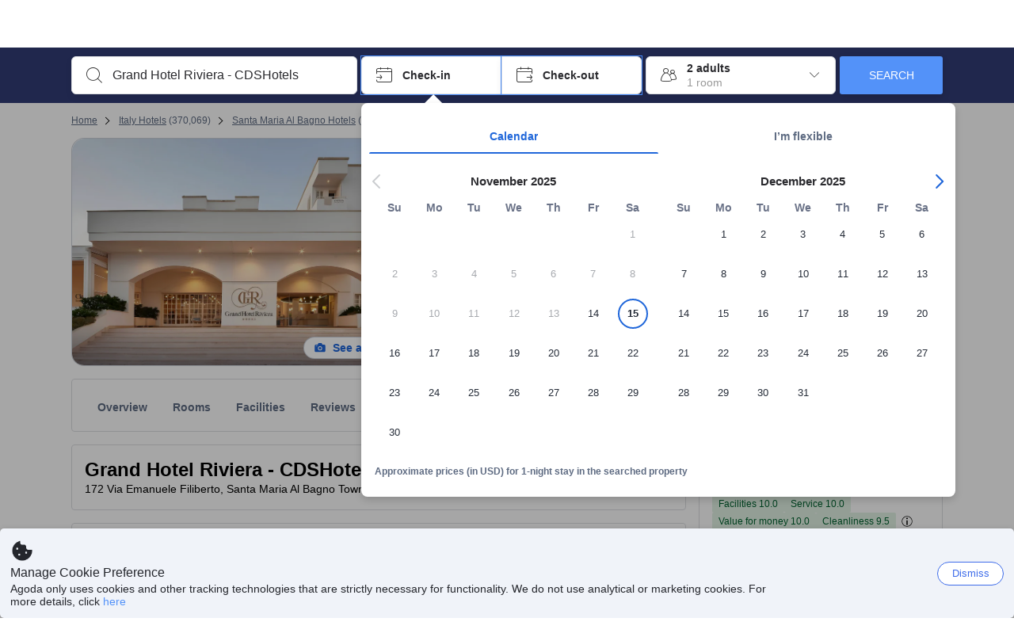

--- FILE ---
content_type: text/javascript
request_url: https://cdn6.agoda.net/cdn-accom-web/js/assets/browser-bundle/108-0462804692dc.js
body_size: 218568
content:
"use strict";(self.webpackChunkagoda_webpack_clientside_webpack5=self.webpackChunkagoda_webpack_clientside_webpack5||[]).push([["108"],{91100:function(e,t,o){o.d(t,{C:function(){return c}});var n=o(86070),r=o(30758),i=o(45451),a=o(53694),s=o(53309),l=function(e){var t,o=e.title,r=e.content,s=e.type,l=e.variant,c=e.isHTMLContentSupported;return(0,n.jsxs)(i.Box,{mt:"XL",children:[o&&(t=void 0===l?"heading5":l,c?(0,n.jsx)(a.Typography,{variant:t,dangerouslySetInnerHTML:{__html:o}}):(0,n.jsx)(a.Typography,{variant:t,children:o})),(0,n.jsx)(i.Box,{pt:"M",children:"string"===s?(0,n.jsx)(a.Typography,{variant:"body2",short:!1,children:r}):(0,n.jsx)(a.Typography,{variant:"body2",short:!1,dangerouslySetInnerHTML:{__html:r}})})]})},c=function(e){var t,o,c,d,u=e.open,p=e.onClose,m=e.heading,h=e.sections,f=e.style,g=e.button,x=e.modalId,y=e.dataElementName,v=e.modalCloseButtonLabel,C=e.isHTMLContentSupported,b=void 0!==C&&C,S=e.fixOverflowModal,R=(0,r.useCallback)(function(e){e.stopPropagation(),null==p||p(e)},[p]),_=(0,n.jsxs)(n.Fragment,{children:[(0,n.jsx)(i.Box,{display:"flex",px:null==f?void 0:f.px,pt:(null==f?void 0:f.pt)||"L",children:(0,n.jsxs)(s.Box,{display:"flex",justifyContent:"space-between",alignItems:"center",width:"100%",mt:"-8",mb:"-2",pt:"2",children:[b?(0,n.jsx)(a.Typography,{variant:(null==f?void 0:f.headingVariant)||"heading3",dangerouslySetInnerHTML:{__html:m}}):(0,n.jsx)(a.Typography,{variant:(null==f?void 0:f.headingVariant)||"heading3",children:m}),(0,n.jsx)(s.Button,{variant:"icon",leadingIcon:"line.symbol.close",onClick:R,hierarchy:"tertiary",size:"m","aria-label":null!=v?v:"Close modal"})]})}),(0,n.jsx)(i.Box,{mt:"S",px:null==f?void 0:f.px,children:(0,n.jsx)(i.Divider,{space:"NONE"})}),(0,n.jsx)(i.Box,{overflowY:"scroll",height:"100%",px:null==f?void 0:f.px,children:h.map(function(e,t){var o=e.title,r=e.content,i=e.type,a=e.variant;return(0,n.jsx)(l,{title:o,content:r,type:i,variant:a,isHTMLContentSupported:b},t)})}),(0,n.jsx)(i.Divider,{space:"NONE"}),(0,n.jsx)(i.Box,{textAlign:"center",pb:"S",children:(0,n.jsx)(i.Button,{"data-element-name":"unified-banner-modal-close-btn",variant:"flat",onClick:R,py:"S",children:g.text})})]}),P=void 0!==S&&S?(0,n.jsxs)(i.Card,{"data-element-name":y||"unified-banner-modal",background:0,height:null==f?void 0:f.height,maxHeight:"min(".concat(null!=(t=null==f?void 0:f.height)?t:"80vh",", 90vh)"),maxWidth:"min(".concat(null!=(o=null==f?void 0:f.width)?o:"80vw",", 90vw)"),display:"flex",flexDirection:"column",radius:"S",px:"NONE",py:"NONE",overflowY:"hidden",overflowX:"hidden",onClick:function(e){return e.stopPropagation()},children:[(0,n.jsx)(i.Box,{width:null==f?void 0:f.width,height:"0px",overflowX:"hidden"}),_]}):(0,n.jsxs)(i.Card,{"data-element-name":y||"unified-banner-modal",background:0,height:null==f?void 0:f.height,maxHeight:"min(".concat(null!=(c=null==f?void 0:f.height)?c:"80vh",", 90vh)"),maxWidth:"min(".concat(null!=(d=null==f?void 0:f.width)?d:"80vw",", 90vw)"),display:"flex",flexDirection:"column",radius:"S",px:"NONE",py:"NONE",overflowY:"hidden",overflowX:"hidden",onClick:function(e){return e.stopPropagation()},children:[(0,n.jsx)(i.Box,{width:null==f?void 0:f.width,height:"0px",overflowX:"hidden"}),_]});return(0,n.jsx)(i.Modal,{open:u,modalId:x,onBackdropClick:R,children:P})}},76129:function(e,t,o){o.d(t,{A:function(){return n.C}});var n=o(91100)},43228:function(e,t,o){o.d(t,{EL:function(){return B},KM:function(){return T},OI:function(){return k},m0:function(){return I}});var n=o(38939),r=o(94797),i=o(42232),a=o(63755),s=o(57877),l=o(2868),c=o.n(l);o(411);var d=o(93183),u=o(72009),p=o(68702),m=o(98115),h=o(18421),f=o(32581),g=o(46521),x=o(42510),y=o(6951),v=o(92708),C=o(17620),b=o(1010),S=o(12153);o(3198),o(62575);var R=o(28071),_=o(91505),P=o(32810);o(40487);var j=h.A3.Group,I=function(e,t,o,n,r){return e&&t?(e[b.jR.PackageBookingForm.roomIdentifier]=t.roomIdentifiers,e[b.jR.PackageBookingForm.pointsmaxId]=o,e[b.jR.PackageBookingForm.isFit]=(0,C.A_)(t.isFit),e[b.jR.PackageBookingForm.r_children]=t.children,e[b.jR.PackageBookingForm.r_eb]=t.numberOfMandatoryExtraBeds,e[b.jR.PackageBookingForm.r_masterOcc]=n,e[b.jR.PackageBookingForm.r_occ]=t.capacity,e[b.jR.PackageBookingForm.extraBed]=t.packagedExtraBeds,e[b.jR.PackageBookingForm.r_needOccSearch]=(0,C.A_)(t.isLimitedToSearchedOccupancy),e[b.jR.PackageBookingForm.r_isRespectMacOcc]=(0,C.A_)(t.childrenStayFreeTypeId===x.b1.RespectMaxOccupancyOfTheRoom),e[b.jR.PackageBookingForm.r_room]=t.numberOfFixRoom,e[b.jR.PackageBookingForm.mseHotelId]=r,(0,v.iF)(e,S.N.FlightSearch)):null},k=function(e,t){var o,n=arguments.length>2&&void 0!==arguments[2]?arguments[2]:window.location.search,a=(0,u.IC)(e.occupancy[t]),l=s.parse(n,{ignoreQueryPrefix:!0}),c=e.hotelDestinationSelectedValue[t],p=(null==c?void 0:c.hasOwnProperty("searchType"))&&c.searchType===y.nX.HotelSearch||(null==c?void 0:c.isRecentSearchFromZenith)&&c.objectTypeId===m.ZB.Hotel?c.objectId:null,h=null==(o=a.childAges)?void 0:o.map(function(e){return(0,C.qg)(e)}),f=(0,i._)((0,r._)({},(0,C.L_)()),{explist:l.explist,expuser:l.expuser,selectedproperty:p,hotel:p,textToSearch:e.searchText[t],city:(0,C.KM)(e.hotelDestinationSelectedValue[t]),countryId:e.hotelDestinationSelectedValue[t].countryId,checkIn:(0,C.Yq)(e.checkIn[t]),checkOut:(0,C.Yq)(e.checkOut[t]),los:(0,d.h9)(e.checkIn[t],e.checkOut[t]),rooms:a.rooms,adults:a.adults,children:a.children,childages:(0,C.sV)(h),travellerType:a.travellerType}),g=s.stringify(f,{skipNulls:!0});return(null==c?void 0:c.url)?(0,v.Lb)(c.url,g):(0,v.K3)(g,S.N.HotelSearch)},T=function(e,t,o,n){if(!(null==e?void 0:e.flightSearchCriteria))return null;var i,a={},l=s.parse(o,{ignoreQueryPrefix:!0}),c=e.flightSearchCriteria;return a[R.H.DepartureFrom]=c.originCode,a[R.H.DepartureFromType]=c.originType,a[R.H.ArrivalTo]=c.destinationCode,a[R.H.ArrivalToType]=c.destinationType,a[R.H.DepartureDate]=(0,C.Yq)(c.departDate),a[R.H.ReturningDate]=(0,C.Yq)(c.returnDate),a[R.H.FlightOption]=c.searchType,a[R.H.CabinType]=p.S.FlightCabinClass[null!=(i=c.cabinType)?i:p.S.FlightCabinClass.Economy],c.occupancy&&(a[g.B.Adults]=c.occupancy.adults,a[g.B.Children]=c.occupancy.children,a[R.H.Infants]=c.occupancy.infants),a[R.H.ItineraryId]=c.itineraryId||n||void 0,a[b.jR.FlightSSR.textToSearch]=e.searchText,a[b.jR.FlightSSR.city]=e.cityId,a[b.jR.FlightSSR.checkIn]=e.checkIn,a[b.jR.FlightSSR.checkOut]=e.checkOut,a[b.jR.FlightSSR.los]=e.los,a[b.jR.FlightSSR.rooms]=e.rooms,a[b.jR.FlightSSR.travellerType]=e.travellerType,a[b.jR.FlightSSR.packageToken]=t,a[b.jR.FlightSSR.hotelAdults]=e.adults,a[b.jR.FlightSSR.hotelChildren]=e.children,a[b.jR.FlightSSR.hotelSearchType]=m.ZB.Hotel,a[b.jR.FlightSSR.selectedProperty]=e.hotelId,a[b.jR.FlightSSR.returnHotel]=_.T9,a[b.jR.FlightSSR.childages]=(0,C.sV)(e.childAges),a[b.jR.FlightSSR.departureFromText]=l[b.jR.FlightSSR.departureFromText],a[b.jR.FlightSSR.departureFromCity]=l[b.jR.FlightSSR.departureFromCity],a[b.jR.FlightSSR.arrivalToText]=l[b.jR.FlightSSR.arrivalToText],a[b.jR.FlightSSR.arrivalToCity]=l[b.jR.FlightSSR.arrivalToCity],a[b.jR.FlightSSR.arrivalToCountry]=l[b.jR.FlightSSR.arrivalToCountry],a[b.jR.FlightSSR.countryId]=l[b.jR.FlightSSR.countryId],(0,r._)({},(0,C.L_)(),a)},B=function(e,t){var o=w((0,_.Ys)()),n=(0,a._)(o),r=n[0],i=n.slice(1),s=A(r,t),l=(0,P.pX)([e]),c=i.length>0?O(i):"";return"".concat("/search","?").concat(s).concat(l).concat(c)},A=function(e,t){var o=e.searchType,a=e.searchValue,s=e.checkIn,l=e.checkOut,c=e.lengthOfStay,d=e.adults,u=e.children,p=e.childAges,m=e.rooms,h=e.travellerType,f=(0,i._)((0,r._)({},o&&(0,n._)({},o,a),u>0&&(null==p?void 0:p.length)>0&&{childAges:null==p?void 0:p.join(",")},t&&{cid:t}),{checkIn:s,checkOut:l,los:c,adults:d,children:u,rooms:m,travellerType:h});return(0,v.lF)(f).substring(1)},w=function(e){return e.searchEntityId.map(function(t,o){var n=c()((0,f.fi)(new Date(e.checkIn[o]),e.lengthOfStay[o]),"YYYY-MM-DD");return{checkIn:null==e?void 0:e.checkIn[o],checkOut:n,lengthOfStay:null==e?void 0:e.lengthOfStay[o],adults:null==e?void 0:e.adults[o],children:null==e?void 0:e.children[o],childAges:[Number.parseInt(null==e?void 0:e.childAges[o],10)],rooms:null==e?void 0:e.rooms[o],searchType:null==e?void 0:e.searchType[o],searchValue:null==e?void 0:e.searchEntityId[o],objectId:(null==e?void 0:e.selectedProperty[o])||"",travellerType:(null==e?void 0:e.travellerType[o])||j}})},O=function(e){var t=b.jR.MultiHotelNextCriteriaQueryStringKey,o=t.nextCheckIn,r=t.nextAdults,i=t.nextLengthOfStay,a=t.nextSearchType,s=t.nextSearchEntityId,l=t.nextRooms,c=t.nextChildren,d=t.nextChildAges,u=t.nextSelectedProperty,p=e.reduce(function(t,p,m){var h,f,g,x,y,v,C,b,S,R,_=m!==e.length-1?",":"";return R={},(0,n._)(R,o,"".concat(null!=(h=t[o])?h:"").concat(p.checkIn).concat(_)),(0,n._)(R,r,"".concat(null!=(f=t[r])?f:"").concat(p.adults).concat(_)),(0,n._)(R,i,"".concat(null!=(g=t[i])?g:"").concat(p.lengthOfStay).concat(_)),(0,n._)(R,a,"".concat(null!=(x=t[a])?x:"").concat(p.searchType).concat(_)),(0,n._)(R,s,"".concat(null!=(y=t[s])?y:"").concat(p.searchValue).concat(_)),(0,n._)(R,l,"".concat(null!=(v=t[l])?v:"").concat(p.rooms).concat(_)),(0,n._)(R,c,"".concat(null!=(C=t[c])?C:"").concat(p.children).concat(_)),(0,n._)(R,d,"".concat(null!=(b=t[d])?b:"").concat(p.childAges.join(_))),(0,n._)(R,u,"".concat(null!=(S=t[u])?S:"").concat((null==p?void 0:p.objectId)||"")),R},{});return(0,v.lF)(p,!1)}},37327:function(e,t,o){o.d(t,{I:function(){return d},l:function(){return c}});var n=o(17246),r=o(72009),i=o(3198),a=o(17620),s=o(93183),l=o(68702),c=function(e,t,o){var l,c,d,u,p,m,h,f,g,x,y,v,C,b,S,R,_,P,j,I,k=(null==(l=e.occupancy)?void 0:l[t])?(0,r.IC)(e.occupancy[t]):{};(0,i.sk)(e,k,t);var T=e.loyaltySearchType?null!=(S=e.loyaltySearchType[t])?S:"":void 0;return{isMainProduct:!0,productType:n.ProductType.Hotel,city:(null==(c=e.hotelDestinationSelectedValue)?void 0:c[t])?null==(d=(0,a.KM)(e.hotelDestinationSelectedValue[t]))?void 0:d.toString():"",countryId:null!=(R=null==(m=e.hotelDestinationSelectedValue)||null==(p=m[t])||null==(u=p.countryId)?void 0:u.toString())?R:"",checkIn:(null==(h=e.checkIn)?void 0:h[t])?(0,a.Yq)(null==(f=e.checkIn)?void 0:f[t]):"",checkOut:(null==(g=e.checkOut)?void 0:g[t])?(0,a.Yq)(null==(x=e.checkOut)?void 0:x[t]):"",los:(null==(y=e.checkOut)?void 0:y[t])&&(null==(v=e.checkIn)?void 0:v[t])?(0,s.h9)(e.checkIn[t],e.checkOut[t]):0,rooms:(null==(C=e.passengers)?void 0:C.rooms)||k.rooms||1,adults:null!=(_=k.adults)?_:0,children:null!=(P=k.children)?P:0,childAges:null!=(j=k.childAges)?j:[],textToSearch:null!=(I=null==(b=e.searchText)?void 0:b[t])?I:"",productOrder:o,loyaltySearchType:T}},d=function(e,t,o){var s,c,d,u,p,m,h,f,g,x,y,v,C,b,S,R,_,P,j,I,k,T,B,A,w,O,N,M,D,F,L,E=(null==(s=e.occupancy)?void 0:s[t])?(0,r.IC)(e.occupancy[t]):{};(0,i.sk)(e,E,t);var H=e.loyaltySearchType?null!=(j=e.loyaltySearchType[t])?j:"":void 0;return{isMainProduct:!0,productType:n.ProductType.Flight,productOrder:o,departureFrom:null!=(I=null==(d=e.originSelectedValue)||null==(c=d.objectId)?void 0:c.toString())?I:"",departureFromType:null!=(k=null==(p=e.originSelectedValue)||null==(u=p.objectTypeId)?void 0:u.toString())?k:"",departureFromText:null!=(T=null==(m=e.originSelectedValue)?void 0:m.text)?T:"",departureFromCity:null!=(B=null==(f=e.originSelectedValue)||null==(h=f.cityId)?void 0:h.toString())?B:"",arrivalTo:null!=(A=null==(x=e.destinationSelectedValue)||null==(g=x.objectId)?void 0:g.toString())?A:"",arrivalToType:null!=(w=null==(v=e.destinationSelectedValue)||null==(y=v.objectTypeId)?void 0:y.toString())?w:"",arrivalToText:null!=(O=null==(C=e.destinationSelectedValue)?void 0:C.text)?O:"",arrivalToCity:null!=(N=null==(S=e.destinationSelectedValue)||null==(b=S.cityId)?void 0:b.toString())?N:"",departureDate:e.departureDate?(0,a.Yq)(e.departureDate):"",returnDate:e.returningDate?(0,a.Yq)(e.returningDate):"",adults:null!=(M=null==(R=e.passengers)?void 0:R.adults)?M:0,children:null!=(D=null==(_=e.passengers)?void 0:_.children)?D:0,infants:null!=(F=null==(P=e.passengers)?void 0:P.infants)?F:0,searchType:e.flightOption?e.flightOption:l.S.FlightOption.Oneway,cabinType:l.S.FlightCabinClass[null!=(L=e.cabinType)?L:l.S.FlightCabinClass.Economy],sort:"",loyaltySearchType:H}}},32810:function(e,t,o){o.d(t,{Fx:function(){return x},It:function(){return _},Sd:function(){return v},_L:function(){return R},aD:function(){return S},pX:function(){return y}});var n=o(38939),r=o(55920),i=o.n(r),a=o(411),s=o(6951),l=o(24610),c=o(98115),d=o(54317),u=o(91505),p=o(84811),m=o(17620),h=o(92708),f=o(1010),g=o(63825),x=function(e){var t=y([e]),o=(0,a.C5)();return o=(0,d.lY)(o,f.jR.MultiHotelNextCriteriaQueryStringKey.nextSearchType),o=(0,d.lY)(o,f.jR.MultiHotelNextCriteriaQueryStringKey.nextSearchEntityId),o=(0,d.lY)(o,f.jR.MultiHotelNextCriteriaQueryStringKey.nextSelectedProperty),o=(0,d.lY)(o,f.jR.MultiHotelNextCriteriaQueryStringKey.nextCheckIn),o=(0,d.lY)(o,f.jR.MultiHotelNextCriteriaQueryStringKey.nextLengthOfStay),o=(0,d.lY)(o,f.jR.MultiHotelNextCriteriaQueryStringKey.nextRooms),o=(0,d.lY)(o,f.jR.MultiHotelNextCriteriaQueryStringKey.nextAdults),o=(0,d.lY)(o,f.jR.MultiHotelNextCriteriaQueryStringKey.nextChildren),o=(0,d.lY)(o,f.jR.MultiHotelNextCriteriaQueryStringKey.nextChildAges),(o=(0,d.lY)(o,f.jR.MultiHotelNextCriteriaQueryStringKey.nextSearchText))+t},y=function(e){var t=v(e);return(0,h.lF)(t)},v=function(e){var t,o={},n="",r="",i="",s="",l="",c="",m="",h="",x="",y="",v="",S="",R="",_="",P="",j="",I="",k="",T="",B="",A="",w="";return null==e||e.forEach(function(e,t){var o,a,d,u,f,g,O,N,M,D;n+=C(t,e.hotelId),r+=C(t,e.roomId),i+=C(t,e.checkIn),s+=C(t,e.checkOut),l+=C(t,e.lengthOfStay),c+=C(t,e.rooms),m+=C(t,e.extraBeds||0),h+=C(t,e.adults),x+=C(t,e.children),y+=C(t,"[".concat(b(e.children,e.childAges),"]")),v+=C(t,e.cityId),S+=C(t,e.cityName),R+=C(t,(null==(o=e.selectedRoom)?void 0:o.r_children)||0),_+=C(t,(null==(a=e.selectedRoom)?void 0:a.r_occupancy)||0),P+=C(t,(null==(d=e.selectedRoom)?void 0:d.r_eb)||0),j+=C(t,(null==(u=e.selectedRoom)?void 0:u.r_isFit)?"true":"false"),I+=C(t,(null==(f=e.selectedRoom)?void 0:f.r_mandatoryEb)||0),k+=C(t,(null==(g=e.selectedRoom)?void 0:g.r_needOccSearch)?"true":"false"),T+=C(t,(null==(O=e.selectedRoom)?void 0:O.r_isRespectMacOcc)?"true":"false"),B+=C(t,(null==(N=e.selectedRoom)?void 0:N.r_masterRoomOcc)||0),(null==(M=e.selectedRoom)?void 0:M.r_cancellationType)&&(A+=C(t,e.selectedRoom.r_cancellationType)),w+=C(t,(null==(D=e.selectedRoom)?void 0:D.isPayAtHotel)?p.I.PayHotel:p.I.Unknown)}),o[f.jR.MultiHotelSSR.hHotelId]=n||void 0,o[f.jR.MultiHotelSSR.hRoomId]=r||void 0,o[f.jR.MultiHotelSSR.hCheckIn]=i||void 0,o[f.jR.MultiHotelSSR.hCheckOut]=s||void 0,o[f.jR.MultiHotelSSR.hLengthOfStay]=l||void 0,o[f.jR.MultiHotelSSR.hRooms]=c||void 0,o[f.jR.MultiHotelSSR.hExtraBeds]=m||void 0,o[f.jR.MultiHotelSSR.hAdults]=h||void 0,o[f.jR.MultiHotelSSR.hChildren]=x||void 0,o[f.jR.MultiHotelSSR.hChildAges]=y||void 0,o[f.jR.MultiHotelSSR.hCityId]=v||void 0,o[f.jR.MultiHotelSSR.hCityName]=S||void 0,o[f.jR.MultiHotelSSR.hr_children]=R||void 0,o[f.jR.MultiHotelSSR.hr_occupancy]=_||void 0,o[f.jR.MultiHotelSSR.hr_eb]=P||void 0,o[f.jR.MultiHotelSSR.hr_isFit]=j||void 0,o[f.jR.MultiHotelSSR.hr_mandantoryEb]=I||void 0,o[f.jR.MultiHotelSSR.hr_needOccSearch]=k||void 0,o[f.jR.MultiHotelSSR.hr_isRespectMacOcc]=T||void 0,o[f.jR.MultiHotelSSR.hr_masterRoomOcc]=B||void 0,o[f.jR.MultiHotelSSR.hr_pm]=w||void 0,o[f.jR.PackageBookingForm.packageToken]=(null==(t=e[0])?void 0:t.packageToken)||void 0,o[f.jR.MultiHotelSSR.hr_cancellationType]=A||void 0,o[f.jR.MultiHotelSSR.multiHotelFlow]=(0,d.Ez)(f.jR.MultiHotelSSR.multiHotelFlow,(0,a.GJ)())||((0,u.aG)()?"":g.VQ.multiHotelAddToCartFromProperty),o},C=function(e,t){return"".concat(0===e?"":",").concat(t)},b=function(e,t){for(var o="",n=0;n<e;n+=1)o+=C(n,(0,m.ej)(t[n]));return o},S=function(){if(!(l.ti.features&&l.ti.features.multiHotelPackages))return null;var e,t,o,n,r,i,a=(0,u.Ys)();return a&&(null==(e=a.searchType)?void 0:e.length)>0&&(null==(t=a.searchEntityId)?void 0:t.length)>0&&(null==(o=a.checkIn)?void 0:o.length)>0&&(null==(n=a.adults)?void 0:n.length)>0&&(null==(r=a.rooms)?void 0:r.length)>0&&(null==(i=a.lengthOfStay)?void 0:i.length)>0?a:null},R=function(){var e,t,o,r,i,a,s,l,c,d,u,p=S();return p?(u={},(0,n._)(u,f.jR.MultiHotelNextCriteriaQueryStringKey.nextCheckIn,null==(e=p.checkIn)?void 0:e.join(",")),(0,n._)(u,f.jR.MultiHotelNextCriteriaQueryStringKey.nextAdults,null==(t=p.adults)?void 0:t.join(",")),(0,n._)(u,f.jR.MultiHotelNextCriteriaQueryStringKey.nextLengthOfStay,null==(o=p.lengthOfStay)?void 0:o.join(",")),(0,n._)(u,f.jR.MultiHotelNextCriteriaQueryStringKey.nextSearchType,null==(r=p.searchType)?void 0:r.join(",")),(0,n._)(u,f.jR.MultiHotelNextCriteriaQueryStringKey.nextSearchEntityId,null==(i=p.searchEntityId)?void 0:i.join(",")),(0,n._)(u,f.jR.MultiHotelNextCriteriaQueryStringKey.nextRooms,null==(a=p.rooms)?void 0:a.join(",")),(0,n._)(u,f.jR.MultiHotelNextCriteriaQueryStringKey.nextSelectedProperty,(null==(s=p.selectedProperty)?void 0:s.length)>0?p.selectedProperty.join(","):null),(0,n._)(u,f.jR.MultiHotelNextCriteriaQueryStringKey.nextChildren,(null==(l=p.children)?void 0:l.length)>0?p.children.join(","):null),(0,n._)(u,f.jR.MultiHotelNextCriteriaQueryStringKey.nextChildAges,(null==(c=p.childAges)?void 0:c.length)>0?p.childAges.join(","):null),(0,n._)(u,f.jR.MultiHotelNextCriteriaQueryStringKey.nextSearchText,null==(d=p.searchText)?void 0:d.join(",")),u):null},_=function(e){var t,o,r,a,s,l,c,d,u,p,x,y,v=null==e||null==(r=e.occupancy)||null==(o=r.slice(1))||null==(t=o.reduce(function(e,t){return e.concat(t)},[]))?void 0:t.filter(function(e){return null==e?void 0:e.isActive}),C=null==e||null==(s=e.hotelDestinationSelectedValue)||null==(a=s.slice(1))?void 0:a.filter(function(e){return(null==e?void 0:e.isRecentSearchFromZenith)||(null==e?void 0:e.hasOwnProperty("searchType"))}),b=null==e||null==(l=e.checkIn)?void 0:l.slice(1),S=null==e||null==(c=e.checkOut)?void 0:c.slice(1),R=null==e||null==(d=e.searchText)?void 0:d.slice(1);if(!((null==v?void 0:v.length)>0&&(null==C?void 0:C.length)>0&&(null==b?void 0:b.length)>0&&(null==S?void 0:S.length)>0))return{};var _=b.map(function(e){return(0,m.Yq)(e)}),k=b.map(function(e,t){return i()(S[t],e)}),T=v.map(function(e){return e.rooms}),B=v.map(function(e){return e.adults}),A=v.map(function(e){return e.children}),w=null==(u=v.map(function(e){var t,o;return null==(o=e.childAges)||null==(t=o.map(function(e){return(0,m.qg)(e)}))?void 0:t.join(",")}))?void 0:u.join(","),O=C.map(function(e){return e.isRecentSearchFromZenith?I(e.objectTypeId):j(e.searchType)}),N=null==(x=C.filter(function(e){return P(e)}))||null==(p=x.map(function(e){return e.objectId}))?void 0:p.join(","),M=C.map(function(e){return P(e)?e.cityId:e.objectId}),D=v.map(function(e){return e.travellerType}),F=(y={},(0,n._)(y,f.jR.MultiHotelNextCriteriaQueryStringKey.nextSearchType,null==O?void 0:O.join(",")),(0,n._)(y,f.jR.MultiHotelNextCriteriaQueryStringKey.nextSearchEntityId,null==M?void 0:M.join(",")),(0,n._)(y,f.jR.MultiHotelNextCriteriaQueryStringKey.nextSelectedProperty,(null==N?void 0:N.length)>0?N:void 0),(0,n._)(y,f.jR.MultiHotelNextCriteriaQueryStringKey.nextCheckIn,null==_?void 0:_.join(",")),(0,n._)(y,f.jR.MultiHotelNextCriteriaQueryStringKey.nextLengthOfStay,null==k?void 0:k.join(",")),(0,n._)(y,f.jR.MultiHotelNextCriteriaQueryStringKey.nextRooms,null==T?void 0:T.join(",")),(0,n._)(y,f.jR.MultiHotelNextCriteriaQueryStringKey.nextAdults,null==B?void 0:B.join(",")),(0,n._)(y,f.jR.MultiHotelNextCriteriaQueryStringKey.nextChildren,null==A?void 0:A.join(",")),(0,n._)(y,f.jR.MultiHotelNextCriteriaQueryStringKey.nextChildAges,(null==w?void 0:w.length)>0?w:void 0),(0,n._)(y,f.jR.MultiHotelNextCriteriaQueryStringKey.nextTravellerType,(null==D?void 0:D.length)>0?D.join(","):void 0),(0,n._)(y,f.jR.MultiHotelNextCriteriaQueryStringKey.nextSearchText,null==R?void 0:R.join(",")),(0,n._)(y,f.jR.MultiHotelSSR.multiHotelFlow,g.VQ.multiHotelOnHomePage),y);return(0,h.lF)(F)},P=function(e){return(null==e?void 0:e.isRecentSearchFromZenith)?e.objectTypeId===c.ZB.Hotel:(null==e?void 0:e.searchType)===s.nX.HotelSearch},j=function(e){switch(e){case s.nX.CitySearch:case s.nX.HotelSearch:return"city";case s.nX.AreaSearch:return"area";case s.nX.TopAreaSearch:return"toparea";case s.nX.LandmarkSearch:return"poi";case s.nX.RegionSearch:return"region";default:return""}},I=function(e){switch(e){case c.ZB.City:case c.ZB.Hotel:return"city";case c.ZB.Area:return"area";case c.ZB.TopArea:return"toparea";case c.ZB.Landmark:return"poi";case c.ZB.Region:return"region";default:return""}}},17620:function(e,t,o){o.d(t,{A_:function(){return u},KM:function(){return p},L_:function(){return m},Yq:function(){return s},ej:function(){return c},qg:function(){return d},sV:function(){return l}});var n=o(2868),r=o.n(n),i=o(98115),a=o(24610),s=function(e){return r()(e,"YYYY-MM-DD")},l=function(e){return e&&e.length>0?e.toString():null},c=function(e){return e>0?e:8},d=function(e){return e>=0?e:8},u=function(e){return e?"True":"False"},p=function(e){var t=e.cityId,o=e.objectId,n=e.objectTypeId;return t||n!==i.ZB.City?t:"string"==typeof o?parseInt(o,10):o||t},m=function(){var e,t,o;return{cid:null===a.ti||void 0===a.ti||null==(e=a.ti.pageConfig)?void 0:e.cid,tag:(null===a.ti||void 0===a.ti||null==(t=a.ti.pageConfig)?void 0:t.tag)||void 0,gclid:(null===a.ti||void 0===a.ti||null==(o=a.ti.pageConfig)?void 0:o.gclid)||void 0}}},84811:function(e,t,o){o.d(t,{I:function(){return r}});var n,r=((n={}).Unknown="0",n.PayAgoda="1",n.PayHotel="2",n.PayBoth="3",n.MerchantCommission="4",n)},59673:function(e,t,o){o.d(t,{$B:function(){return g}});var n=o(94797),r=o(86070),i=o(53309);o(30758);var a=o(45451),s=o(35035),l=o(55761),c=o(411),d=o(14803),u=o(8732),p=o(65663),m=o(40857),h=o(59806),f=o(22600),g=function(e,t,o){return function(){var n=o?(0,r.jsx)(p.a,{input:e,inline:!0,skipHtml:!1}):e;return(0,r.jsx)(m.B,{message:(0,r.jsx)("div",{children:n}),title:(0,r.jsx)("b",{children:t})})}};(0,l.withTranslations)(function(e){var t=e.index,o=e.imageSrc,l=e.propertyName,p=e.starRating,m=e.addressText,g=e.reviewScore,x=e.roomDetails,y=e.benefitPills,v=e.roomPrices,C=e.badge,b=e.onClose,S=e.cms,R=e.hotelUrl,_=e.shouldNavigateOnChange;return(0,r.jsxs)(a.Box,{position:"relative",px:"M",pt:"M",pb:"XS",width:"100%",border:{width:"S"},radius:"M",children:[(0,r.jsx)(a.Box,{border:{width:"S",direction:"bottom"},children:(0,r.jsxs)(a.GridV2,{className:"MultiHotelPropertyCard__Container",direction:"row",children:[(0,r.jsx)(a.GridV2.Item,{sm:4,children:(0,r.jsx)(d._,{imageStyle:{width:"100%",objectFit:"cover",height:"140px",borderRadius:"4px"},image:o})}),(0,r.jsx)(a.GridV2.Item,{sm:6,children:(0,r.jsxs)(i.Box,{as:"header",px:"12",pb:"12",children:[(0,r.jsx)(a.Box,{clone:!0,display:"inline",children:(0,r.jsx)(a.Heading,{variant:"h3",textSize:"L",strong:!0,"data-selenium":"hotel-name",children:l})}),(0,r.jsxs)(i.Box,{display:"inline-flex",alignItems:"center",children:[(0,r.jsx)(u.G,(0,n._)({},p)),(0,r.jsxs)(i.Box,{display:"inline-flex",alignItems:"center",ps:(0,c.Pv)()?"0":"4",pe:(0,c.Pv)()?"4":"0",children:[(0,r.jsx)(s.A,{size:"S",color:"secondary"}),(0,r.jsx)(a.Span,{color:500,textSize:"S",children:m})]})]}),(0,r.jsx)(f.A,(0,n._)({roomDetails:x,benefitPills:y,badge:C,isSoldout:!v},S))]})}),(0,r.jsx)(a.GridV2.Item,{sm:2,children:(0,r.jsx)(i.Box,{display:"flex",justifyContent:"flex-end",children:(0,r.jsx)(h.HN,(0,n._)({},g))})})]})}),(0,r.jsx)(i.Box,{display:"flex",justifyContent:"flex-end",pt:"4",children:(0,r.jsx)(a.Button,{variant:"flat",onClick:function(){return R&&_?(0,c.oo)(R):b()},"data-element-name":"multi-hotel-summary-change-room-button","data-element-index":t,"data-selenium":"multi-hotel-summary-change-room-button",children:S.changeRoom})})]})},function(e){return{cms:{roomDetail:e.MultiHotelRoomDetail,benefits:e.MultiHotelBenefits,discountAndRewards:e.MultiHotelDiscountAndRewards,changeRoom:e.MultiHotelChangeRoom,soldoutMessage:e.MultiHotelSoldoutMessage}}}).displayName="MultiHotelPropertyCard"},22600:function(e,t,o){var n=o(94797),r=o(86070),i=o(53309),a=o(45451),s=o(35894),l=o(76058),c=o(94795);o(30758);var d=o(62517),u=o(99853);t.A=function(e){var t=e.roomDetails,o=e.benefitPills,p=e.badge,m=e.roomDetail,h=e.benefits,f=e.discountAndRewards,g=e.isSoldout,x=e.soldoutMessage;return g?(0,r.jsxs)(a.Box,{display:"flex",justifyContent:"space-between",mt:"L",border:{width:"S"},borderColor:"error",textColor:{color:"error",variant:"light"},children:[(0,r.jsx)(a.Box,{clone:!0,p:"M",children:(0,r.jsx)(a.Span,{children:(0,r.jsx)(s.A,{size:"XXXL",color:"error"})})}),(0,r.jsx)(a.Box,{clone:!0,py:"M",pr:"M",children:(0,r.jsx)(a.Span,{textSize:"S",children:x})})]}):(0,r.jsxs)(r.Fragment,{children:[t&&(0,r.jsxs)(i.Box,{display:"flex",flexDirection:"column",alignItems:"flex-start",pt:"8",children:[(0,r.jsx)(a.Span,{textSize:"S",color:500,children:m}),(0,r.jsx)(a.Span,{color:800,children:t})]}),o&&(0,r.jsxs)(i.Box,{display:"flex",flexDirection:"column",alignItems:"flex-start",pt:"8",children:[(0,r.jsx)(a.Span,{textSize:"S",color:500,children:h}),(0,r.jsx)(c.N,{cacheKey:"MultiHotelBenefitPills",forceShowAll:!0,children:o.map(function(e){return(0,r.jsx)(u.T,{tooltip:e.tooltip,children:(0,r.jsx)(l.a,{variant:"outlined",color:"pill-green",name:e.name})},e.name)})})]}),p&&(0,r.jsxs)(i.Box,{display:"flex",flexDirection:"column",alignItems:"flex-start",pt:"8",children:[(0,r.jsx)(a.Span,{textSize:"S",color:500,children:f}),(0,r.jsx)(d.E,(0,n._)({},p))]})]})}},61946:function(e,t,o){o.d(t,{Ay:function(){return I}});var n=o(61542),r=o(94797),i=o(42232),a=o(98132),s=o(27026),l=o(86070),c=o(53309),d=o(30758),u=o(55761),p=o(45451),m=o(94186),h=o(70998),f=o(80493),g=o(411),x=o(2994),y=o(26153),v=o(67453),C=o(27180),b=o(7655),S=o(91505),R=o(79187),_=o(38202),P=o(32810),j=o(60548);o(67270);var I=(0,u.withTranslations)(function(e){var t=e.culture,o=e.currency,u=e.selectedProperties,I=e.selectedRooms,k=e.searchBox,T=e.isOpen,B=e.onClose,A=e.priceView,w=e.isPropertyPageOne,O=e.experiments,N=e.bookingUrl,M=(0,a._)(d.useState(!0),2),D=M[0],F=M[1],L=(0,a._)(d.useState(0),2),E=L[0],H=L[1],G=(0,a._)(d.useState(u),2),V=G[0],U=G[1],z=(0,a._)(d.useState(o),2),W=z[0],X=z[1],q=(0,a._)(d.useState(I),2),Y=q[0],K=q[1],Z=(0,a._)(d.useState(A),2),Q=Z[0],J=Z[1],$=(0,a._)(d.useState(!1),2),ee=$[0],et=$[1],eo=(0,a._)(d.useState(null),2),en=eo[0],er=eo[1],ei=(null==O?void 0:O.packagesDLOnSlider)&&!j.K.isValidMultiHotelsSearchWithMultiHotelOnHomePageFlow();d.useEffect(function(){T?es():F(!0)},[T,u,I]),d.useEffect(function(){X(o),J(A)},[o,A]);var ea=function(e){if(U(e),e&&w){var t=(0,P.pX)(e),o=(0,g.C5)(),n=o+t;er(n),(0,_.u5)(e[0].hotelId.toString(),o),(0,_.wh)(e[0].hotelId.toString(),n)}},es=function(){var e=ei&&(w?el(u[0]):ec());U(null);var t=null;w?t={hotelId:[u[0].hotelId],checkIn:[u[0].checkIn],checkOut:[u[0].checkOut],rooms:[u[0].rooms],adults:[u[0].adults],children:[u[0].children],childAges:[u[0].childAges],lengthOfStay:[u[0].lengthOfStay],roomId:[I[0].roomId],extraBed:[I[0].extraBeds]}:(t=(0,S.pV)(),er((0,_.Uf)(t.hotelId[0].toString())),H(t.hotelId[0])),ep(t,w).then(function(o){return em(o,t,e)})},el=function(e){return e.propertyCard.roomPrices[0].displayPrice},ec=function(){var e=(0,S.pV)(),t=e.hotelId,o=e.roomId;return(0,_.zu)(t[0],o[0],W,Q)},ed=function(e,t){var o=e.hotelId,n=e.roomId;(0,_.DG)(o,n,W,Q,t)},eu=function(e,t){var o,n,r;return{propertyOne:"".concat(e),success:"".concat((null==t||null==(n=t.roomGridData)||null==(o=n.masterRooms)?void 0:o.length)>0&&(null==(r=t.roomGridData.masterRooms[0].rooms)?void 0:r.length)>0),page:(0,S.cV)()}},ep=function(e,o){return(0,n._)(function(){var n,r,i,a,l;return(0,s.__generator)(this,function(s){switch(s.label){case 0:n={hotelId:e.hotelId[0],checkIn:e.checkIn[0],checkOut:e.checkOut[0],rooms:e.rooms[0],adults:e.adults[0],children:e.children[0],childAges:e.childAges[0],los:e.lengthOfStay[0]},r=(0,g.GJ)(),(0,R.$y)("info","HOTELSSR","MultiHotelSummary - URL length=".concat(r?r.length:-1)),e.roomId&&e.roomId[0]||((0,R.$y)("error","HOTELSSR","MultiHotelSummary - Null room identifier, hotelId=".concat(n.hotelId)),m.M.count(h.XU.MultiHotelsRoomIdentifierError,eu(o))),i=null,a=f.U.performanceNow(),s.label=1;case 1:return s.trys.push([1,3,,4]),[4,x.s.getMultiHotelPropertyPageParams(t,n.hotelId,Q,n,e.roomId[0],e.extraBed&&e.extraBed[0]||0,T)];case 2:return i=s.sent(),[3,4];case 3:return l=s.sent(),(0,R.$y)("error","HOTELSSR","MultiHotelSummary - getPropertyPageParamsAsync, error=".concat(l)),m.M.count(h.XU.MultiHotelsPapiError,eu(o)),[3,4];case 4:return m.M.measure(h.XU.MultiHotelsSliderPropertyAjax,f.U.performanceNow()-a,eu(o,i)),[2,i]}})})()},em=function(e,t,o){if(!(null==e||null==(n=e.roomGridData)?void 0:n.masterRooms)){(0,R.$y)("error","HOTELSSR","MultiHotelSummary - setItineraryDetailsToState, error=invalid propertyPageParams response"),F(!1);return}var n,r,i,a,s=(0,b.gy)(e,t,Q,ei,o);(null==s||null==(r=s.selectedProperties)?void 0:r.length)>0&&(null==(a=s.selectedProperties[0].propertyCard)||null==(i=a.roomPrices)?void 0:i.length)>0||m.M.count(h.XU.MultiHotelsRoomSoldOut,eu(!1)),ea(s.selectedProperties),K(s.selectedRooms),ei&&ed(s.selectedProperties[0],o),F(!1)},eh=function(e,t){var o,n=t?E.toString():null==e||null==(o=e.hotelId)?void 0:o.toString();return(0,_.wC)(n)};return(0,l.jsx)(y.A,{isOpen:T,onCloseClick:B,dataElementName:"multi-hotel-summary-close-button",dataSelenium:"multi-hotel-summary-close-button",width:"40%",maxWidth:"410px",children:function(){if(D)return(0,l.jsx)(c.Box,{position:"absolute",top:"50%",left:"39%",children:(0,l.jsx)(p.DottedProgress,{size:"M"})});var e,o,n,a,s,d,u,m=V&&V[V.length-1],h=N||(0,_.Pp)(null==m?void 0:m.hotelId.toString()),f=!(null==m||null==(e=m.propertyCard)?void 0:e.roomPrices);return(0,l.jsxs)(l.Fragment,{children:[(0,l.jsx)(v.Ay,{locale:t,currency:W,totalPrice:null==m||null==(o=m.propertyCard)?void 0:o.totalPrice,bookingUrl:h,los:null==m?void 0:m.lengthOfStay,rooms:null==Y||null==(n=Y[0])?void 0:n.rooms,onDefaultSearch:function(){return et(!0)},onClose:B,propertyName:null==m||null==(a=m.propertyCard)?void 0:a.propertyName,isPropertyPageOne:w,isSoldOut:f,firstPropertyUrl:eh(m,f),secondPropertyUrl:en,chargeTotal:null==m||null==(s=m.propertyCard)?void 0:s.chargeTotal,autoAppliedPromoDiscount:null==m||null==(d=m.propertyCard)?void 0:d.autoAppliedPromoDiscount,isEnablePriceDownlift:ei,packageSavingPrice:null==m||null==(u=m.propertyCard)?void 0:u.packageSavingPrice}),(0,l.jsx)(c.Box,{display:"none",children:D||!V?null:(0,l.jsx)(C.default,{searchBoxProps:(0,i._)((0,r._)({},(0,b.ol)(k,V,B,function(){return T},ee)),{experiments:O})})})]})}()})},function(e,t){return{cms:{addAnotherHotelToThisBooking:e.MultiHotelAddAnotherHotelToThisBooking,oneNightInCity:e.MultiHotelOneNightInCity,xNightsInCity:e.MultiHotelXNightsInCity}}});I.displayName="MultiHotelSummary"},67453:function(e,t,o){o.d(t,{Ay:function(){return u}});var n=o(86070),r=o(53309);o(30758);var i=o(55761),a=o(45451),s=o(411),l=o(88834),c=o(30152),d=o(23652),u=(0,i.withTranslations)(function(e){var t=e.locale,o=e.currency,u=e.totalPrice,p=e.cms,m=e.bookingUrl,h=e.firstPropertyUrl,f=e.secondPropertyUrl,g=e.rooms,x=e.los,y=e.onClose,v=e.onDefaultSearch,C=e.propertyName,b=e.isPropertyPageOne,S=e.isSoldOut,R=e.autoAppliedPromoDiscount,_=e.chargeTotal,P=e.isEnablePriceDownlift,j=e.packageSavingPrice,I=!!R&&P,k=I||!!j,T=function(){(0,s.oo)(m)},B=function(){(0,s.oo)(f,!0)},A=function(){var e=(0,n.jsx)(a.Box,{clone:!0,textColor:{color:"positive",variant:"light"},children:(0,n.jsx)(c.g,{className:"MultiHotelPrices__TotalPrice",value:u,locale:t,currencyCode:o})}),r=(0,n.jsx)(a.Box,{clone:!0,textColor:{color:"positive",variant:"light"},children:(0,n.jsx)(a.Span,{textSize:"S",children:C})}),s=i.StringFormatter.formatToJsx(p.yourRoomsHasBeenAddedFor,r,e),d=(0,l.Wf)(g,x,p);return i.StringFormatter.formatToJsx("{0} {1}",s,d)},w=function(){return(0,n.jsx)(a.Button,{width:"100%","data-element-name":"multi-hotel-summary-land-to-search-page-button",onClick:v,children:p.addAnotherHotel})},O=function(e){return e&&(0,n.jsx)(a.Button,{variant:"outlined",width:"100%","data-element-name":"multi-hotel-summary-land-to-booking-form-button",onClick:T,children:p.bookThisRoomOnly})},N=function(e){return e&&(0,n.jsx)(a.Button,{variant:"outlined",width:"100%","data-element-name":"multi-hotel-summary-land-to-property-page-button",onClick:B,children:p.addAnotherRoom})},M=function(){return(0,n.jsxs)(n.Fragment,{children:[(0,n.jsx)(r.Box,{px:"8",pt:"4",pb:"8",display:"flex",justifyContent:"center",alignItems:"center",children:(0,n.jsx)(a.Box,{radius:"S",backgroundColor:{color:"alert",variant:"light"},borderColor:"price",border:{style:"dashed",color:150,width:"S"},p:"XS",children:(0,n.jsx)(a.Span,{textSize:"M",strong:!0,children:p.addMoreSaveMore})})}),k&&E(),(0,n.jsx)(a.Box,{clone:!0,textAlign:"center",display:"block",children:(0,n.jsx)(a.Span,{textSize:"S",children:k?F():p.bookTwoRoomsForEvenBiggerSavings})})]})},D=function(){var e=(0,n.jsx)(c.g,{className:"MultiHotelPrices__TotalPrice",value:R,locale:t,currencyCode:o,options:{size:"S"}});return j?I?i.StringFormatter.formatToJsx(p.saveXAndMoreByAddingAnotherStay,e):i.StringFormatter.formatToJsx(p.saveMoreByAddingAnotherStay):i.StringFormatter.formatToJsx(p.multiHotelSaveByAddingAnotherStay,e)},F=function(){var e=D();return(0,n.jsx)(a.Box,{width:"100%",textColor:{color:"secondary",variant:"plainText"},children:e})},L=function(){var e=j||u;return e?(0,n.jsx)(c.g,{className:"MultiHotelPrices__TotalPrice",value:e,locale:t,currencyCode:o,isCrossOut:!0}):null},E=function(){return(0,n.jsx)(a.Box,{clone:!0,display:"flex",justifyContent:"center",alignItems:"center",children:(0,n.jsxs)(a.Span,{children:[L(),(0,n.jsx)(a.Box,{ml:"XS",clone:!0,textColor:{color:"price",variant:"plainText"},children:(0,n.jsx)(a.Span,{strong:!0,children:j?I?(0,d.n)(_,t,o,d.P.showHalfOfAllDigits):(0,d.n)(j,t,o,d.P.showFirstDigitOnly):(0,n.jsx)(c.g,{className:"MultiHotelPrices__ChargeTotal",value:I?_:j,locale:t,currencyCode:o,options:{strong:!0}})})})]})})},H=function(){var e=j||u;if(!e)return null;var r=(0,n.jsx)(c.g,{className:"MultiHotelPrices__TotalPrice",value:e,locale:t,currencyCode:o,options:{size:"S"}});return(0,n.jsx)(a.Box,{clone:!0,textAlign:"center",display:"block",textColor:{color:"secondary",variant:"plainText"},children:(0,n.jsx)(a.Span,{textSize:"S",children:i.StringFormatter.formatToJsx(p.multiHotelOrBookNowFor,r)})})},G=function(){return(0,n.jsxs)(a.Box,{px:"S",py:"XS",backgroundColor:{color:"success",variant:"light"},borderColor:"price",display:"flex",alignItems:"center","data-element-name":"multi-hotel-price-downlift-discount-message",children:[(0,n.jsx)(a.Box,{clone:!0,width:"20px",children:(0,n.jsx)("img",{src:"https://cdn6.agoda.net/images/PACKAGES/confirm-price.png",alt:""})}),(0,n.jsx)(a.Box,{clone:!0,ml:(0,a.isRtl)()?"NONE":"M",mr:(0,a.isRtl)()?"M":"NONE",children:(0,n.jsx)(a.Span,{textSize:"S",strong:!0,color:"success",children:P?V():A()})})]})},V=function(){var e=(0,n.jsx)(a.Box,{clone:!0,textColor:{color:"positive",variant:"light"},children:(0,n.jsx)(a.Span,{textSize:"S",children:C})});return i.StringFormatter.formatToJsx(p.multiHotelYourRoomHasBeenAdded,e)};return(0,n.jsxs)(r.Box,{display:"flex",flexDirection:"column",width:"100%","data-element-name":"multi-hotel-summary-side-panel",children:[(0,n.jsx)(r.Box,{alignItems:"center",pb:"16",children:(0,n.jsx)(a.Span,{textSize:"XL",strong:!0,children:p.findYourSecondStay})}),P&&G(),S?(0,n.jsxs)(a.Box,{alignItems:"center",p:"M",border:{width:"S"},style:{borderRadius:"8px"},children:[(0,n.jsxs)(a.Box,{radius:"S",px:"S",py:"XS",backgroundColor:{color:"error",variant:"light"},borderColor:"price",display:"flex",alignItems:"center","data-element-name":"multi-hotel-price-breakdown-discount-message",children:[(0,n.jsx)(a.Box,{clone:!0,width:"22px",children:(0,n.jsx)("img",{src:"https://cdn6.agoda.net/images/PACKAGES/time-out.png",alt:""})}),(0,n.jsxs)(r.Box,{display:"flex",flexDirection:"column",ms:(0,a.isRtl)()?"0":"12",me:(0,a.isRtl)()?"12":"0",children:[(0,n.jsx)(a.Box,{clone:!0,textColor:{color:"price",variant:"plainText"},children:(0,n.jsx)(a.Span,{textSize:"S",strong:!0,children:p.multiHotelSoldOut})}),(0,n.jsx)(a.Box,{clone:!0,textColor:{color:"price",variant:"plainText"},children:(0,n.jsx)(a.Span,{textSize:"S",strong:!0,children:p.ourLastRoomHasNowBeenBooked})})]})]}),(0,n.jsx)(a.Box,{clone:!0,width:"100%",mt:"S",textAlign:"center",children:(0,n.jsx)(a.Button,{onClick:function(){b||!h?y():(0,s.oo)(h)},children:p.findAnotherRoom})})]}):P?(0,n.jsxs)(n.Fragment,{children:[(0,n.jsxs)(a.Box,{alignItems:"center",p:"M",mt:"L",border:{width:"S"},style:{borderRadius:"8px"},children:[M(),(0,n.jsx)(a.Box,{clone:!0,width:"100%",mt:"S",textAlign:"center",children:w()}),(0,n.jsx)(a.Box,{clone:!0,width:"100%",mt:"S",textAlign:"center",children:N(f)})]}),m?(0,n.jsxs)(a.Box,{p:"M",mt:"L",border:{width:"S"},style:{borderRadius:"8px"},children:[H(),(0,n.jsx)(a.Box,{clone:!0,width:"100%",mt:"S",textAlign:"center",children:O(m)})]}):null]}):(0,n.jsxs)(n.Fragment,{children:[(0,n.jsxs)(a.Box,{alignItems:"center",p:"M",border:{width:"S"},style:{borderRadius:"8px"},children:[G(),(0,n.jsx)(a.Box,{clone:!0,width:"100%",mt:"S",textAlign:"center",children:O(m)}),(0,n.jsx)(a.Box,{clone:!0,width:"100%",mt:"S",textAlign:"center",children:N(f)})]}),(0,n.jsxs)(a.Box,{p:"M",mt:"L",border:{width:"S"},style:{borderRadius:"8px"},children:[M(),(0,n.jsx)(a.Box,{clone:!0,width:"100%",mt:"S",textAlign:"center",children:w()})]})]})]})},function(e,t){return{cms:{findYourSecondStay:e.FindYourSecondStay,yourRoomsHasBeenAddedFor:e.YourRoomsHasBeenAddedFor,bookThisRoomOnly:e.BookThisRoomOnly,addAnotherRoom:e.AddAnotherRoom,addAnotherHotel:e.AddAnotherHotel,multiHotelSoldOut:e.MultiHotelSoldOut,ourLastRoomHasNowBeenBooked:e.OurLastRoomHasNowBeenBooked,findAnotherRoom:e.FindAnotherRoom,multiHotelOneRoomOneNight:e.MultiHotelOneRoomOneNight,multiHotelXRoomOneNight:e.MultiHotelXRoomOneNight,multiHotelOneRoomXNight:e.MultiHotelOneRoomXNight,multiHotelXRoomXNight:e.MultiHotelXRoomXNight,addMoreSaveMore:e.AddMoreSaveMore,bookTwoRoomsForEvenBiggerSavings:e.BookTwoRoomsForEvenBiggerSavings,multiHotelSaveByAddingAnotherStay:e.MultiHotelSaveByAddingAnotherStay,multiHotelYourRoomHasBeenAdded:e.MultiHotelYourRoomHasBeenAdded,multiHotelOrBookNowFor:e.MultiHotelOrBookNowFor,saveMoreByAddingAnotherStay:e.SaveMoreByAddingAnotherStay,saveXAndMoreByAddingAnotherStay:e.SaveXAndMoreByAddingAnotherStay}}});u.displayName="MultiHotelSummaryDetail"},88834:function(e,t,o){o.d(t,{Wf:function(){return h},mj:function(){return d},nw:function(){return p},zH:function(){return u}});var n=o(55761),r=o(42510),i=o(34368),a=o(37e3),s=o(70676),l=o(59673),c=function(e){var t;return null==e||null==(t=e.filter(function(e){return e.id===r.jp.NonSmokingRoom}).map(function(e){return e.title}))?void 0:t.join(", ")},d=function(e,t){var o=c(t);return e&&"".concat(e).concat(o&&", ".concat(o))},u=function(e){var t=null==e?void 0:e.filter(function(e){return e.type===r.Zl.Benefits||e.type===r.Zl.VipBenefits||e.type===r.Zl.TaxReceipt||e.type===r.Zl.NoCC||e.type===r.Zl.PayAtHotel||e.type===r.Zl.BookingCancellation||e.type===r.Zl.InstantBooking}).sort(function(e,t){return e.type-t.type});return null==t?void 0:t.map(function(e){var t;return{name:e.type===r.Zl.Benefits&&(null==(t=e.benefits)?void 0:t.some(function(e){return e.id===r.jr.Breakfast}))?(0,s.F2)("Benefits1"):e.text,icon:e.icon,tooltip:e.tooltipText&&(0,l.$B)(e.tooltipText,void 0,!0)}})},p=function(e){var t,o,n=m(e);if(!(null==n||null==(t=n.coupon)?void 0:t.amount)||!(null==n||null==(o=n.coupon)?void 0:o.currency))return null;var r=n.coupon.currencyReversed?"".concat(n.coupon.amount," ").concat(n.coupon.currency):"".concat(n.coupon.currency," ").concat(n.coupon.amount);return{type:i._.GiftCard,variant:i.x.Outlined,icon:n.icon,label:a.E.getGiftCardLabel((0,s.F2)(n.isInstantGiftcard?"FreeGiftCardImmediateText":"FreeGiftCardText"),r),tooltip:(0,l.$B)(n.coupon.info,n.coupon.header),dataElementName:"gift-card-badge",dataSeleniumName:"gift-card-badge"}},m=function(e){var t;return null==e||null==(t=e.filter(function(e){return e.type===r.Zl.GiftCard}))?void 0:t[0]},h=function(e,t,o){return e>1?t>1?n.StringFormatter.format(o.multiHotelXRoomXNight,e,t):n.StringFormatter.format(o.multiHotelXRoomOneNight,e):t>1?n.StringFormatter.format(o.multiHotelOneRoomXNight,t):o.multiHotelOneRoomOneNight}},7655:function(e,t,o){o.d(t,{gy:function(){return w},ol:function(){return A},u5:function(){return R},vx:function(){return I}});var n=o(94797),r=o(42232),i=o(55761),a=o(50132),s=o(17176),l=o(25065),c=o(94186),d=o(70998),u=o(411),p=o(70676),m=o(12825),h=o(18928),f=o(18421),g=o(42510),x=o(16136),y=o(60943),v=o(93183),C=o(79187),b=o(88834),S=function(e){if(0===e)return"";var t=e;return e%1!=0&&(t=e%1<.25?Math.floor(e):e%1>=.75?Math.ceil(e):(Math.floor(e)+.5)*10),"star-".concat(t)},R=function(e,t){var o,n,r,i,a,s,l,c,d,u=null==(o=e.user)?void 0:o.searchCriteria,p=null==(i=t.searchbox)||null==(r=i.cms)||null==(n=r.searchBox)?void 0:n.dates,m=[];return m.push({hotelId:null==(a=e.property)?void 0:a.id,checkIn:null==u?void 0:u.checkInDate,checkOut:null==u?void 0:u.checkOutDate,formattedCheckIn:(0,h.Qc)(null==p?void 0:p.format,(0,h.Pr)(u.checkInDate),null==p?void 0:p.monthNames),formattedCheckOut:(0,h.Qc)(null==p?void 0:p.format,(0,h.Pr)(u.checkOutDate),null==p?void 0:p.monthNames),lengthOfStay:(0,v.h9)(new Date(null==u?void 0:u.checkInDate),new Date(null==u?void 0:u.checkOutDate)),adults:null==u?void 0:u.adults,children:null==u?void 0:u.children,childAges:null==u?void 0:u.childAges,travellerType:null==u?void 0:u.travellerType,cityId:null==u?void 0:u.cityId,cityName:null==(l=e.property)||null==(s=l.address)?void 0:s.city,propertyCard:j(0,e,t)}),{selectedProperties:m,culture:null==(c=e.user)?void 0:c.culture,currency:null==(d=e.user)?void 0:d.currency,experiments:t.experiments}},_=function(e,t,o,n,r,i,a,s){if(!e||!t||!o||!n||!r)return null;var l=o.cms.searchBox.dates,c=[];return c.push({hotelId:t.hotelId,cityName:n.address.cityName,checkIn:t.checkInDate,checkOut:t.checkOutDate,formattedCheckIn:(0,h.Qc)(l.format,(0,h.Pr)(t.checkInDate),l.monthNames),formattedCheckOut:(0,h.Qc)(l.format,(0,h.Pr)(t.checkOutDate),l.monthNames),lengthOfStay:t.los,adults:t.adults,children:t.children,childAges:t.childAges,travellerType:o.searchCriteria.travellerType,rooms:t.rooms,roomId:i,propertyCard:P(0,a?a.replace("s=1024x768","s=250x250"):"","".concat(n.address.areaName,", ").concat(n.address.cityName),n,r,o.config.defaultSearchURL,s),cityId:n.address.cityId}),{selectedProperties:c,culture:e,searchBox:o,currency:t.currencyCode}},P=function(e,t,o,n,r,a,s){var l,c,d,m,h;return{index:e,imageSrc:t,addressText:o,propertyName:n.name,starRating:{cssClass:S(null==(l=n.starRating)?void 0:l.value),colorClass:null==(c=n.starRating)?void 0:c.iconColor,isShow:(null==(d=n.starRating)?void 0:d.value)>0,titleCms:i.StringFormatter.format((0,p.F2)("NumberOfStar"),null==(m=n.starRating)?void 0:m.value),tooltipText:null==(h=n.starRating)?void 0:h.tooltip,migrateStarRatingToDrone:!1},reviewScore:{reviewScore:null==r?void 0:r.score,logoDirection:(0,u.Pv)()?"right":"left"},hotelUrl:a,displayPrice:s}},j=function(e,t,o){var n,r,a,s,l,c,d,m,h,f,g,x,y,v,C,b,R,_,P;return{index:e,imageSrc:null==(a=t.property)||null==(r=a.image)||null==(n=r[0])?void 0:n.locationGalleryPreview,propertyName:null==(s=o.hotelInfo)?void 0:s.name,starRating:{cssClass:S(null==(c=o.hotelInfo)||null==(l=c.starRating)?void 0:l.value),colorClass:null==(m=o.hotelInfo)||null==(d=m.starRating)?void 0:d.iconColor,isShow:(null==(f=o.hotelInfo)||null==(h=f.starRating)?void 0:h.value)>0,titleCms:i.StringFormatter.format((0,p.F2)("NumberOfStar"),null==(x=o.hotelInfo)||null==(g=x.starRating)?void 0:g.value),tooltipText:null==(v=o.hotelInfo)||null==(y=v.starRating)?void 0:y.tooltip,migrateStarRatingToDrone:!1},addressText:"".concat(null==(b=t.property)||null==(C=b.address)?void 0:C.area,", ").concat(null==(_=t.property)||null==(R=_.address)?void 0:R.city),reviewScore:{reviewScore:null==(P=o.reviews)?void 0:P.score,logoDirection:(0,u.Pv)()?"right":"left"}}},I=function(e,t,o,i){var a,s,l,c=null==t?void 0:t[0],d=(0,m.ix)(null==c?void 0:c.roomId,o),u=(0,m.gQ)(null==c?void 0:c.roomId,o),p=e[e.length-1],h=(0,r._)((0,n._)({},p),{roomId:null==c?void 0:c.roomId,rooms:null==c?void 0:c.rooms,extraBeds:null==c?void 0:c.extraBeds,propertyCard:(0,r._)((0,n._)({},p.propertyCard),{roomDetails:(0,b.mj)(null==u?void 0:u.name,null==d?void 0:d.features),benefitPills:(0,b.zH)(null==u?void 0:u.features),badge:(0,b.nw)(null==u?void 0:u.features),roomPrices:[{displayPrice:(0,x.EZ)(null==u?void 0:u.prices,null==u?void 0:u.extraBeds),crossOutPrice:(0,x.sE)(null==u?void 0:u.prices,null==u?void 0:u.extraBeds)}],totalPrice:(0,x.EZ)(null==u?void 0:u.prices,null==u?void 0:u.extraBeds)*(null==c?void 0:c.rooms)*i,chargeTotal:(null==p||null==(a=p.propertyCard)?void 0:a.chargeTotal)||0,autoAppliedPromoDiscount:(null==p||null==(s=p.propertyCard)?void 0:s.autoAppliedPromoDiscount)||0}),selectedRoom:u?{r_children:u.children,r_eb:null==(l=u.extraBeds)?void 0:l.current,r_isFit:u.isFit,r_masterRoomOcc:d.maxOccupancy,r_occupancy:u.capacity,r_mandatoryEb:u.numberOfMandatoryExtraBeds,r_needOccSearch:u.needOccupancySearch,r_isRespectMacOcc:u.childrenStayFreeTypeId===g.b1.RespectMaxOccupancyOfTheRoom,r_cancellationType:u.cancellationType,isPayAtHotel:u.hasPayAtHotel}:void 0});return e.pop(),e.push(h),e},k=function(e,t,o,n,r){var a=e*o+t*n;return i.PriceFormatter.format(a,r,{decimalPlaces:2*(a<1)})},T=function(e,t,o,i,a,s,l){var c,d,u,p,m,h,y,v,C=null!=(h=i.extraBed[0])?h:0,S=i.rooms[0],R=o&&o.features.map(function(e){return{type:e.type,text:e.title,icon:e.icon,tooltipText:e.description,earnText:null,benefits:e.benefits,doesTitleRequireStringFormat:null,coupon:e.type===g.Zl.GiftCard?{header:e.header,info:e.info,amount:k(o.pricing.giftCardAmount,o.pricing.giftCardAmountPerExtraBed,S,C,a),currencyReversed:e.currencyReversed,currency:e.currency,percentage:e.percentage,displayUnit:e.displayUnit}:null}})||void 0,_=s===f.X0.InclusiveWithSurchargePerRoomPerNight;if(o){var P=_?o.inclusivePrice:o.exclusivePrice,j=_?o.inclusivePriceWithoutExtraBed.display:P.display;v=((y=[{displayPrice:B(l,e.propertyCard.displayPrice,j),crossOutPrice:P.crossedOut,extraBedPrice:C>0?C*P.extraBed:null}])[0].displayPrice+y[0].extraBedPrice)*S*i.lengthOfStay[0]}else{var I=o&&(o.price.extraBed||0)*C||0,T=o&&o.price.display+I||0;y=o?[{displayPrice:T,crossOutPrice:o.price.crossedOut+I}]:void 0,v=T*S*i.lengthOfStay[0]}var A=_?"allInclusive":"exclusive";return(0,r._)((0,n._)({},e),{rooms:S,roomId:null==o?void 0:o.roomIdentifiers,extraBeds:C,propertyCard:(0,r._)((0,n._)({},e.propertyCard),{roomDetails:(0,b.mj)(null==t?void 0:t.name,null==t?void 0:t.features),benefitPills:(0,b.zH)(R),badge:(0,b.nw)(R),roomPrices:y,totalPrice:v,chargeTotal:(0,x.H6)(o,A),autoAppliedPromoDiscount:(0,x.pb)(o,A),displayPrice:y[0].displayPrice,packageSavingPrice:null==o?void 0:o.packageSavingPrice}),packageToken:null==o||null==(d=o.packaging)||null==(c=d.packageToken)?void 0:c.clientToken,selectedRoom:o?{r_children:o.children,r_eb:null==(u=o.extraBedInfo)?void 0:u.maxExtraBed,r_isFit:o.isFit,r_masterRoomOcc:t.maxOccupancy,r_occupancy:o.occupancy,r_mandatoryEb:null==(p=o.extraBedInfo)?void 0:p.mandatoryExtraBeds,r_needOccSearch:o.needOccupancySearch,r_isRespectMacOcc:o.childrenStayFreeTypeId===g.b1.RespectMaxOccupancyOfTheRoom,r_cancellationType:null==(m=o.cancellation)?void 0:m.id,isPayAtHotel:!!o.payAtHotel}:void 0})},B=function(e,t,o){return e?t:o},A=function(e,t,o,i,a){var s=t[0],l=s.checkIn,c=s.checkOut,d=(0,r._)((0,n._)({},e.searchCriteria,{checkIn:new Date(l),checkOut:new Date(c)}),{searchText:t.length>0&&t[0].cityName||""});return(0,r._)((0,n._)({},e),{searchCriteria:d,selectedProperties:t,config:(0,r._)((0,n._)({},e.config),{isVertical:!0,isMultiHotels:!0,shouldUpdateHotelSelectedValue:!0,prefilledSearchBoxMultiHotel:!0,isMultiHotelsSlider:!0}),events:(0,r._)((0,n._)({},e.events),{onBeforeSubmit:o,onInputCallBack:i}),skipRecentSearchOnFirstLoad:!0,triggerSearch:a})},w=function(e,t,o,i,u){var p,m=e.roomGridData.masterRooms,h=(0,a.A)(m,function(e){return e.rooms}),f=t.roomId[0],g=h.find(function(e){return e.roomIdentifiers===f});g||1!==h.length||(f=(g=h[0]).roomIdentifiers),g||((0,C.$y)("info","HOTELSSR","MultiHotelSummaryMapper - couldn't find childRoom by roomIdentifier=".concat(f)),c.M.count(d.XU.MultiHotelsRoomIdentifierError,{}));var x=h.find(function(e){return(0,y.ay)(e,null)}),v=(0,s.A)(m,function(e){return(0,l.A)(e.rooms,{id:(null==g?void 0:g.id)||(null==x?void 0:x.id)})});v||(0,C.$y)("info","HOTELSSR","masterRoom is null - room.id=".concat(null==g?void 0:g.id,", masterRoomsCount=").concat(null==m?void 0:m.length));var b=_(e.culture,e.hotelSearchCriteria,e.searchbox,e.hotelInfo,e.reviews,f,e.mosaicInitData.mosaicImages[0].location,u),S=[],R=[],P=T(b.selectedProperties[0],v,g,t,e.culture,o,i),j={roomId:f,rooms:t.rooms[0],extraBeds:null!=(p=t.extraBed[0])?p:0,isRoomNewSelectionNotFit:!1,notEnoughExtraBedsSelected:!1,tooManyExtraBedsSelected:!1,requiredExtraBedsToFit:0,maxRoomCapacity:null==v?void 0:v.maxOccupancy};return S.push(P),R.push(j),(0,r._)((0,n._)({},b),{selectedProperties:S,selectedRooms:R})}},71856:function(e,t,o){o.d(t,{m:function(){return r}});var n=o(84811),r=function(e){var t=[];return e.hotelId.forEach(function(o,r){var i={adults:e.adults[r],hotelId:o,checkIn:e.checkIn[r],checkOut:e.checkOut[r],childAges:e.childAges&&e.childAges[r]||void 0,children:e.children&&e.children[r]||0,cityId:e.cityId&&e.cityId[r]||0,cityName:e.cityName[r],lengthOfStay:e.lengthOfStay[r],extraBeds:e.extraBed&&e.extraBed[r]||void 0,roomId:e.roomId&&e.roomId[r]||void 0,rooms:e.rooms&&e.rooms[r]||void 0,packageToken:e.packageToken||void 0,selectedRoom:{r_children:e.r_children[r],r_eb:e.r_eb[r],r_isFit:e.r_isFit[r],r_isRespectMacOcc:e.r_isRespectMacOcc[r],r_mandatoryEb:e.r_mandatoryEb[r],r_masterRoomOcc:e.r_masterRoomOcc[r],r_needOccSearch:e.r_needOccSearch[r],r_occupancy:e.r_occupancy[r],r_cancellationType:e.r_cancellationType&&e.r_cancellationType[r]||void 0,isPayAtHotel:e.paymentModel===n.I.PayHotel}};t.push(i)}),t}},72168:function(e,t,o){o.d(t,{W:function(){return v}});var n=o(94797),r=o(42232),i=o(86070),a=o(30758),s=o(45451),l=o(87559),c=o(3650),d=o(53309),u=o(53694),p=o(411),m=o(20722),h=o(69441),f=o(66508),g=o(25510),x=o(78404),y=o(63825);o(23231);var v=a.memo((0,m.SL)(function(e){var t,o,a,m,v=(0,h.O)(f.q),C=(0,h.O)(g.U);return(0,i.jsxs)(d.Box,{mt:"24",children:[e.productType===y.n9.NormalProperty&&(0,i.jsx)(d.Box,{display:C||v?"flex":"inline-block",flexDirection:C?"column":void 0,textAlign:(0,p.Pv)()?"right":"left",width:"100%",alignItems:function(){if(v)return"center"}(),children:e.isFlightPlusHotelEligible&&(o=null==(t=e.cms)?void 0:t.addAFlightText,a="multi-product-add-flight-button",m=e.onAddFlightBadgeClick,v?(0,i.jsx)(s.Box,{mr:(0,p.Pv)()?"NONE":"XS",ml:(0,p.Pv)()?"XS":"NONE",mb:C?"S":"NONE",display:"inline-flex",onClick:m,"data-element-name":a,children:(0,i.jsx)(d.Button,{label:o,hierarchy:"tertiary",size:"m",leadingIcon:"fill.symbol.plus",variant:"label"})}):(0,i.jsxs)(s.Box,{onClick:m,border:{width:"S"},px:"XL",py:"M",display:"inline-flex",style:{cursor:"pointer"},backgroundColor:{color:"secondary",variant:"bordered"},mr:(0,p.Pv)()?"NONE":"S",ml:(0,p.Pv)()?"S":"NONE",mb:C?"S":"NONE",alignItems:"center",radius:"S","data-element-name":a,children:[(0,i.jsx)(c.A,{}),(0,i.jsx)(s.Box,{clone:!0,px:"XS",children:(0,i.jsx)(s.Span,{children:o})}),(0,i.jsx)(s.Box,{clone:!0,px:"XS",children:(0,i.jsx)(l.A,{size:"XL"})})]}))}),e.productType===y.n9.FlightPlusHotel&&(0,i.jsxs)(d.Box,{children:[(0,i.jsxs)(d.Box,{textAlign:(0,p.Pv)()?"right":"left",mb:"12",display:"inline-flex",flexDirection:"row",alignItems:"baseline",justifyContent:"flex-start",minWidth:"100%",children:[(0,i.jsx)(u.Typography,{variant:"heading5",style:{fontWeight:"bold"},children:e.cms.flightText}),function(){if(!e.onRemoveMultiProductTextClick)return null;var t,o=(0,i.jsx)(d.Button,{"data-element-name":"multi-product-remove-flight-button",variant:"label",hierarchy:"tertiary",size:"m",label:null==(t=e.cms)?void 0:t.removeMultiProductText,onClick:e.onRemoveMultiProductTextClick});return(0,i.jsx)(s.Box,{mx:"L",clone:!0,style:{cursor:"pointer"},children:o})}()]}),(0,i.jsx)("div",{className:"MultiProductContainer__FlightSearchBox",children:e.autoCompleteSearchProps&&(0,i.jsx)(x.L,(0,r._)((0,n._)({},e.autoCompleteSearchProps),{fixFocusIndicatorForHotelAndHome:!0,tabToTextInput:!0}))})]})]})}));v.displayName="MultiProductContainer"},25811:function(e,t,o){o.d(t,{J:function(){return u}});var n=o(94797),r=o(42232),i=o(89732),a=o.n(i),s=o(10156),l=o(98115),c=o(72009),d=o(62642),u=function(e){if(!e)return null;var t,o,i,u,p,m=e.config,h=void 0===m?{}:m,f=(0,r._)((0,n._)({},e.searchCriteria.occupancy),{checkbox:{value:(0,s.$4)(e),type:(0,s.KD)(e)}}),g=(0,s.KD)(e)!==l.wF.NotAvailable&&e.cms&&e.cms.occupancy?e.cms.occupancy:null,x=(0,c.CS)(h.occupancy,f,g,e.experiments),y=(0,s.XT)(e.searchCriteria,null!=(p=null==(t=h.calendar)?void 0:t.defaultLos)?p:0,null==(o=e.experiments)?void 0:o.fixDstCheckinCheckout),v=y.checkIn,C=y.checkOut,b=d.n.initOccupancies(x,g,x.travellerType),S=e.config.isLoyaltyEarnBurnEnabled?null==(i=e.searchCriteria)?void 0:i.loyaltySearchType:null;return(null==(u=e.config)?void 0:u.isMultiHotels)?{checkIn:[C],checkOut:[a()(C,1)],occupancy:[b],searchText:[null],currentFocus:0}:{checkIn:[v],checkOut:[C],occupancy:[b],loyaltySearchType:[S],searchText:[e.searchCriteria.searchText],hotelDestinationSelectedValue:[null],currentFocus:0}}},27180:function(e,t,o){var n=o(61542),r=o(94797),i=o(42232),a=o(98132),s=o(27026),l=o(86070),c=o(53309),d=o(30758),u=o(9912),p=o(61430),m=o(60890),h=o(411),f=o(30192),g=o(10156),x=o(18753),y=o(29808),v=o(16171),C=o(29988),b=o(43228),S=o(17246),R=o(11394),_=o(48624),P=o(37327),j=o(83608),I=o(87385),k=o(72168),T=o(62795),B=o(25600),A=o(18136),w=o(96004),O=o(22308),N=o(63825),M=o(32810);t.default=(0,S.compose)((0,_.o)(null,function(e){return{setPackagesProductSearchCriteria:function(t,o){e(R.ProductSearchCriteriaActionCreators.setProductSearchCriteria([t,o]))},moveToNextStep:function(){e(R.routingActionCreators.moveToNextStep(function(e){return(0,h.oo)(e)}))}}}))(function(e){var t,o,S,R,_,D,F,L,E,H,G,V,U,z,W,X,q,Y,K,Z,Q,J,$,ee,et,eo,en,er,ei,ea,es,el,ec=d.createRef(),ed=(0,a._)(d.useState(N.n9.NormalProperty),2),eu=ed[0],ep=ed[1],em=(0,a._)((0,p.useFeatures)(v.O.ShowAdsOnNewHomepage),1)[0],eh=function(){return e.isMultiHotelOnBlt?N.n9.MultiHotel:eu},ef=(0,i._)((0,r._)({},e.searchBoxProps),{productType:eh(),propertyProductIndex:0,experiments:(0,i._)((0,r._)({},(0,g.a)()),{connectedTrip:null==(D=e.searchBoxProps.experiments)?void 0:D.connectedTrip,showDayUseFunnelToEveryone:null==(F=e.searchBoxProps.experiments)?void 0:F.showDayUseFunnelToEveryone,isKidsStayFreeOccupancy:null==(L=e.searchBoxProps.experiments)?void 0:L.isKidsStayFreeOccupancy,shouldUpdateDefaultLosForPrivateStays:null==(E=e.searchBoxProps.experiments)?void 0:E.shouldUpdateDefaultLosForPrivateStays,fixSearchBoxKeyDown:null==(H=e.searchBoxProps.experiments)?void 0:H.fixSearchBoxKeyDown,fixDstCheckinCheckout:null==(G=e.searchBoxProps.experiments)?void 0:G.fixDstCheckinCheckout,fixCloseButtonPosition:null==(V=e.searchBoxProps.experiments)?void 0:V.fixCloseButtonPosition,hideSelectMultipleMonthText:null==(U=e.searchBoxProps.experiments)?void 0:U.hideSelectMultipleMonthText,carsFixOverlapDropdownSearchForm:null==(z=e.searchBoxProps.experiments)?void 0:z.carsFixOverlapDropdownSearchForm,flagshipCityNameBugfix:null==(W=e.searchBoxProps.experiments)?void 0:W.flagshipCityNameBugfix,fixFlagshipStoreAutoCompleteCalls:null==(X=e.searchBoxProps.experiments)?void 0:X.fixFlagshipStoreAutoCompleteCalls,isAccessibleSuggestionList:null==(q=e.searchBoxProps.experiments)?void 0:q.isAccessibleSuggestionList,isFixDatePickerCurrentDateA11Y:null==(Y=e.searchBoxProps.experiments)?void 0:Y.isFixDatePickerCurrentDateA11Y,fixOccupancySelectorAriaLabel:null==(K=e.searchBoxProps.experiments)?void 0:K.fixOccupancySelectorAriaLabel,fixTextSearchInputCombobox:null==(Z=e.searchBoxProps.experiments)?void 0:Z.fixTextSearchInputCombobox,fixCalendarPopupLogic:null==(Q=e.searchBoxProps.experiments)?void 0:Q.fixCalendarPopupLogic}),autoCompleteDataElementName:"autocomplete-box",checkInDataElementName:"check-in-box",checkOutDataElementName:"check-out-box",occupancyDataElementName:"occupancy-box",events:(0,i._)((0,r._)({},null==(J=e.searchBoxProps)?void 0:J.events),{addChildEvent:function(e,t){var o;null==ec||null==(o=ec.current)||o.addEventListener(e,t)},removeChildEvent:function(e,t){var o;null==ec||null==(o=ec.current)||o.removeEventListener(e,t)}}),disableFormValidation:eh()===N.n9.MultiHotel}),eg=(0,T.kr)(e,ef.propertyProductIndex),ex=(0,I.m)(eg,function(t,o){return(0,n._)(function(){var t,n,r,i,a,l,c,d;return(0,s.__generator)(this,function(s){switch(s.label){case 0:if(t=ef.propertyProductIndex,!(0,T.A)(ey,t,eh()))return[3,2];return n=(0,T.w7)(ey,t),[4,(0,B.H)(n,ey.searchText[t],e.flightSearchContainerProps)];case 1:if(!(r=s.sent())||!r.objectId)return[2,{errors:{noAirportsOnDestination:!0}}];if(!(i=(0,T.An)(ey,t))||!i.objectId)return[2,{errors:{noAirportsOnOrigin:!0}}];if(r.objectId===i.objectId||r.cityId===i.cityId)return[2,{errors:{sameCitySearch:!0}}];if((0,A.k)(ey,i,r,t),a=(0,T.so)(ey,i,r,t),!e.setPackagesProductSearchCriteria||!e.moveToNextStep)return[2,void 0];return l=(0,P.l)(a,0,0),c=(0,P.I)(a,0,1),e.setPackagesProductSearchCriteria(l,c),e.moveToNextStep(),[2,void 0];case 2:if(eh()===N.n9.MultiHotel){if(!(0,C.O5)(ey,e.searchBoxProps.cms))return[2,{errors:{invalidSearch:!0}}];if(!(0,C.Pq)(ey,ef.config))return[2,{errors:{invalidLengthOfStay:!0}}];return d=(0,b.OI)(ey,t)+(0,M.It)(ey),(0,h.oo)(d),[2]}if(o&&o.shouldContinue)return[2,{shouldContinue:!0}];return[2,{errors:{invalidSearch:!0}}]}})})()}),ey=ex.inputs,ev=ex.setInput,eC=ex.handleSubmit,eb=ex.errors;ef.events.onInputChange=ev,ef.config&&(ef.config.shouldUpdateHotelSelectedValue=!0,(0,w.y)(ef.config.calendar.showDatePickerAlert)&&(ef.config.emptyDate=!0)),ef.events.onFormSubmit=function(){return eC(void 0,{shouldContinue:!0})},d.useEffect(function(){var e=function(e){ey.isFlightOriginTextFocus&&(e&&e.preventDefault(),ev("isFlightOriginTextFocus",!1))};return window.removeEventListener("click",e),window.addEventListener("click",e),function(){window.removeEventListener("click",e)}},[ey]);var eS=d.useRef(null==(ee=e.searchBoxProps)||null==($=ee.searchCriteria)?void 0:$.checkIn),eR=d.useRef(null==(eo=e.searchBoxProps)||null==(et=eo.searchCriteria)?void 0:et.checkOut);d.useEffect(function(){var t=null==(o=e.searchBoxProps)?void 0:o.searchCriteria;if(e.isPropertyPage&&(!(0,m.isEqual)(eS.current,null==t?void 0:t.checkIn)||!(0,m.isEqual)(eR.current,null==t?void 0:t.checkOut))){eS.current=null==(a=e.searchBoxProps)||null==(i=a.searchCriteria)?void 0:i.checkIn,eR.current=null==(l=e.searchBoxProps)||null==(s=l.searchCriteria)?void 0:s.checkOut;var o,n,r,i,a,s,l,c,d,u,p,h,f,x=(0,g.XT)(null==(c=e.searchBoxProps)?void 0:c.searchCriteria,null!=(f=null==(p=e.searchBoxProps)||null==(u=p.config)||null==(d=u.calendar)?void 0:d.defaultLos)?f:0,null==(h=e.searchBoxProps.experiments)?void 0:h.fixDstCheckinCheckout),y=x.checkIn,v=x.checkOut;(0,O.lf)(ev,e.searchBoxProps.propertyProductIndex,y,ey.checkIn),(0,O.AH)(ev,e.searchBoxProps.propertyProductIndex,v,ey.checkOut)}!e.isPropertyPage&&(null==(r=e.searchBoxProps)||null==(n=r.searchCriteria)?void 0:n.isDayUseFunnel)&&(0,O.AH)(ev,0,(0,m.addDays)(t.checkIn,1),ey.checkOut)},[null==(er=e.searchBoxProps)||null==(en=er.searchCriteria)?void 0:en.checkIn,null==(ea=e.searchBoxProps)||null==(ei=ea.searchCriteria)?void 0:ei.checkOut,null==(el=e.searchBoxProps)||null==(es=el.searchCriteria)?void 0:es.isDayUseFunnel]);var e_=(0,u.A)(function(t){t&&(ev("flightOriginSuggestionList",null),(0,y.qR)(t).then(function(t){var o;e.flightSearchContainerProps&&ev("flightOriginSuggestionList",(0,x.h7)(t,e.flightSearchContainerProps.cms.autoComplete,!!(null==(o=e.flightSearchContainerProps.experiments)?void 0:o.nearbyAirport)))}).catch(function(){ev("flightOriginSuggestionList",null),ev("isFlightOriginTextFocus",!1)}))},200),eP=function(e){"string"==typeof e?(ev("flightOriginText",e),ev("isFlightOriginTextFocus",!!e),ev("flightOriginSelectedValue",null),e_(e)):(ev("isFlightOriginTextFocus",!1),ev("flightOriginText",e.text),ev("flightOriginSelectedValue",e))},ej=function(e){var t,o;ep(e),null==(o=ef.events)||null==(t=o.onProductTypeChange)||t.call(o,(0,j.q)(e))},eI=em?(0,T.IH)(e,ef.experiments):null;if(((0,T.OV)(e)||(0,T.cB)(e)||(0,T.Um)(e)||e.isMultiHotelOnBlt)&&!e.searchBoxProps.searchCriteria.isDayUseFunnel)return(0,l.jsx)(c.Box,{width:"100%",children:(0,l.jsx)(f.A,(0,i._)((0,r._)({},ef),{form:ey,ads:eI,formErrors:eb,children:(R=(0,i._)((0,r._)({},ef),{productType:eh(),propertyProductIndex:1,config:(0,i._)((0,r._)({},ef.config),{disableFormValidation:eh()===N.n9.MultiHotel,ignoreErrorPopup:!0})}),(null==(t=ey.searchText)?void 0:t.length)<=R.propertyProductIndex&&eh()===N.n9.MultiHotel&&(0,O.Tj)(ev,ey),_=(0,l.jsx)(f.A,(0,i._)((0,r._)({},R),{form:ey,ads:eI,formErrors:eb})),(0,l.jsx)(k.W,{autoCompleteSearchProps:e.flightSearchContainerProps&&(0,T.V3)(e.flightSearchContainerProps,ey,eP,function(){ev("isFlightOriginTextFocus",!0)},null,function(e,t){switch(e.key){case"Tab":ev("isFlightOriginTextFocus",!1);break;case"Enter":t?eP(t):ev("isFlightOriginTextFocus",!1)}}),cms:null==(S=e.searchBoxProps)||null==(o=S.cms)?void 0:o.multiProductOnHomePage,productType:eh(),secondSearchBoxContainer:_,onAddFlightBadgeClick:function(){ej(N.n9.FlightPlusHotel)},onAddHotelBadgeClick:function(){ej(N.n9.MultiHotel)},onRemoveMultiProductTextClick:e.isMultiHotelOnBlt?null:function(){ej(N.n9.NormalProperty)},isFlightPlusHotelEligible:(0,T.cB)(e)}))}))});var ek=(0,i._)((0,r._)({},ef),{productType:eh()});return(0,l.jsx)(f.A,(0,i._)((0,r._)({},ek),{form:ey,ads:eI,formErrors:eb}))})},62795:function(e,t,o){o.d(t,{A:function(){return C},An:function(){return P},IH:function(){return k},OV:function(){return v},Um:function(){return x},V3:function(){return S},cB:function(){return y},kr:function(){return R},so:function(){return j},w7:function(){return b}});var n=o(94797),r=o(42232),i=o(89732),a=o.n(i),s=o(38662),l=o(10156),c=o(72009),d=o(68702),u=o(35577),p=o(95498),m=o(25811),h=o(22308),f=o(60548),g=o(63825),x=function(e){var t,o,n;return f.K.isMultiHotelPackagesFeatureEnabled()&&(null==(n=e.searchBoxProps)||null==(o=n.config)||null==(t=o.page)?void 0:t.pageTypeId)===p.bQ.Home},y=function(e){return v(e)},v=function(e){var t=e.flightSearchContainerProps,o=e.searchBoxProps;return t&&o.tabs&&o.tabs.find(function(e){return e.type===u.ch.Packages})&&o.cms&&!!o.cms.showPackageDeals},C=function(e,t,o){var n;return o===g.n9.FlightPlusHotel&&e.flightOriginText&&(!e.hotelDestinationSelectedValue||!(null==(n=e.hotelDestinationSelectedValue[t])?void 0:n.recentSearch)||e.hotelDestinationSelectedValue[t].isRecentSearchFromZenith)},b=function(e,t){var o;return(null==(o=e.hotelDestinationSelectedValue)?void 0:o.length)&&e.hotelDestinationSelectedValue[t].text===e.searchText[t]&&e.hotelDestinationSelectedValue[t].airportCodes&&e.hotelDestinationSelectedValue[t].airportCodes.length>0&&e.hotelDestinationSelectedValue[t].airportCodes[t]?e.hotelDestinationSelectedValue[t].airportCodes[t].Code:null},S=function(e,t,o,n,r,i){return{searchText:t.flightOriginText,placeholder:e.cms&&e.cms.autoComplete?e.cms.autoComplete.originPlaceholder:"",icon:"ficon-20 ficon-flights-airplane FlightSearchContainer__OriginIcon",list:t.flightOriginSuggestionList,elementName:"flight-origin-text-search",suggestionElementName:"flight-origin-search-result",inputElementName:"flight-origin-search-input",isPopupVisible:t.isFlightOriginTextFocus,onChange:o,onClick:n,refCallback:r,onKeydown:i,setDynamicHeightForList:!0,disabled:!1,modifier:["NewDesign","Hotels"]}},R=function(e,t){var o,i,a,s,c=(null==(o=e.searchBoxProps.experiments)?void 0:o.fixDstCheckinCheckout)?(0,n._)({},e.searchBoxProps):(0,r._)((0,n._)({},e.searchBoxProps),{experiments:(0,l.a)()}),d=(0,m.J)(c),u=(null==(i=c.config)?void 0:i.prefilledSearchBoxMultiHotel)?(null==(a=e.searchBoxProps.selectedProperties)?void 0:a.length)>0&&e.searchBoxProps.selectedProperties[t].cityName||"":null==d?void 0:d.searchText[t];return(0,r._)((0,n._)({},d),{flightOriginText:null,flightOriginSelectedValue:null,flightOriginSuggestionList:null,isChecked:!1,searchText:[u],isFlightOriginTextFocus:!1,form:_(null==(s=c.config)?void 0:s.isMultiHotels,c.form,u,t)})},_=function(e,t,o,i){if(e){var s,l;return(0,r._)((0,n._)({},t),{searchText:[o],hotelDestinationSelectedValue:[null],checkIn:(null==t||null==(s=t.checkOut)?void 0:s.length)>i?(0,h.Zz)(i,t.checkOut[i],t.checkIn):[],checkOut:(null==t||null==(l=t.checkOut)?void 0:l.length)>i?(0,h.Zz)(i,a()(t.checkOut[i],1),t.checkIn):[]})}return t},P=function(e,t){return I(e,t)?e.flightOriginSelectedValue:e.flightOriginSuggestionList&&e.flightOriginSuggestionList.length?e.flightOriginSuggestionList[t].value:null},j=function(e,t,o,i){var a,s=(0,c.IC)(null==e||null==(a=e.occupancy)?void 0:a[i]);return(0,r._)((0,n._)({},e),{originSearchText:t.text,destinationSearchText:o.text,originSelectedValue:t,destinationSelectedValue:o,passengers:{adults:s.adults,children:s.children,infants:0,rooms:s.rooms},departureDate:e.checkIn[i],returningDate:e.checkOut[i],cabinType:d.S.FlightCabinClass.Economy,flightOption:d.S.FlightOption.RoundTrip})},I=function(e,t){return e.flightOriginSelectedValue&&(!e.flightOriginSuggestionList||!e.flightOriginSuggestionList.length||!e.flightOriginSuggestionList[t].value||!!e.flightOriginSuggestionList.find(function(t){return t.value&&t.value.text===e.flightOriginSelectedValue.text}))},k=function(e,t){return{adsProps:{enable:!1,image:"https://cdn6.agoda.net/images/FUSIONFE-51/homePageBanner.png"},AdComponent:s.A}}},22308:function(e,t,o){o.d(t,{AH:function(){return g},Az:function(){return d},Tj:function(){return u},Ul:function(){return s},Yv:function(){return p},Zz:function(){return l},lf:function(){return f},mx:function(){return h},nV:function(){return c},rk:function(){return m},tC:function(){return x}});var n=o(45002),r=o(89732),i=o.n(r),a=function(e,t,o){if((null==o?void 0:o.length)>e){var r=(0,n._)(o);return r.splice(e,1,t),r}return o},s=function(e,t,o){return a(e,t,o)},l=function(e,t,o){return a(e,t,o)},c=function(e,t,o){return a(e,t,o)},d=function(e,t,o){if(o&&o.length>e){var r=(0,n._)(o);return r[e]=t,r}return o},u=function(e,t){var o=(0,n._)(t.searchText),r=(0,n._)(t.checkIn),a=(0,n._)(t.checkOut),s=(0,n._)(t.occupancy),l=(0,n._)(t.hotelDestinationSelectedValue);o.push(o[0]),r.push(a[0]),a.push(i()(a[0],1)),s.push(s[0]),l.push(l[0]),e("searchText",o),e("checkIn",r),e("checkOut",a),e("occupancy",s),e("hotelDestinationSelectedValue",l)},p=function(e,t,o,n){e("hotelDestinationSelectedValue",c(t,o,n))},m=function(e,t,o,n){e("searchText",s(t,o,n))},h=function(e,t,o,n){e("loyaltySearchType",a(t,o,n))},f=function(e,t,o,n){e("checkIn",l(t,o,n))},g=function(e,t,o,n){e("checkOut",l(t,o,n))},x=function(e,t,o,n){null==e||e("occupancy",d(t,o,n))}},18136:function(e,t,o){o.d(t,{k:function(){return a}});var n=o(72009),r=o(92609),i=o(11797),a=function(e,t,o,a){var s=(0,n.IC)(e.occupancy[a]),l=s.childAges||[];r.X_.track({action_type:"click",action_element_name:"show-package-deals-button",event_version:4,checkin_date:(0,i.Y)(e.checkIn[a]),checkout_date:(0,i.Y)(e.checkOut[a]),search_child_ages:(null==l?void 0:l.length)?l.join("|"):void 0,search_occ_no_of_adults:s.adults,search_occ_no_of_children:s.children,search_occ_no_of_rooms:s.rooms,flight_origin_code:String(t.objectId).toUpperCase(),flight_destination_code:String(o.objectId).toUpperCase()})}},3198:function(e,t,o){o.d(t,{Yk:function(){return b},eH:function(){return x},sk:function(){return f}});var n=o(45002),r=o(2868),i=o.n(r),a=o(91535),s=o(411),l=o(61006),c=o(18421),d=o(32581),u=o(59981),p=o(62575),m="YYYY-MM-DD",h="packagesCriteria",f=function(e,t,o){var r,a,s=[e.searchText[o],t.adults,t.children,t.childAges&&t.childAges.length>0?t.childAges.toString():"_",e.passengers.rooms,i()(e.checkIn[o],m),i()(e.checkOut[o],m),i()(e.departureDate,m),i()(e.returningDate,m),e.passengers.adults,e.passengers.children,e.passengers.infants,e.flightOption,e.cabinType,e.originSelectedValue.text,e.destinationSelectedValue.text,e.originSelectedValue.objectId,e.destinationSelectedValue.objectId,e.originSelectedValue.cityId,e.destinationSelectedValue.cityId,e.originSelectedValue.objectTypeId,e.destinationSelectedValue.objectTypeId,(null==(r=e.loyaltySearchType)?void 0:r[o])||""],c=(null==(a=e.hotelDestinationSelectedValue)?void 0:a.length)?[(0,p.Ct)(e.destinationSelectedValue),e.hotelDestinationSelectedValue[o].text,e.hotelDestinationSelectedValue[o].objectId,e.hotelDestinationSelectedValue[o].cityId,e.hotelDestinationSelectedValue[o].objectTypeId,e.hotelDestinationSelectedValue[o].countryId]:[],d=(0,n._)(s).concat((0,n._)(c));(0,l.AP)(h,d.join("|"))},g=function(e,t){return Number.isNaN(e.getTime())||e<t?t:e},x=function(){var e=(0,l._S)(h);if(!e){var t=a.h.getRecentSearch();return t?y(v(t)):null}var o=e.split("|");return o&&(22===o.length||28===o.length)?y({checkIn:o[5],checkOut:o[6],updateChildAges:o[3],departDate:o[7],returnDate:o[8],searchText:o[0],occupancyAdults:o[1],occupancyChildren:o[2],rooms:o[4],passengerAdults:o[9],passengerChildren:o[10],passengerInfants:o[11],flightOption:o[12],cabinType:o[13],originSearchText:o[14],originObjectId:o[16],originCityId:o[18],originObjectTypeId:o[20],destinationSearchText:o[15],destinationObjectId:o[17],destinationCityId:o[19],destinationObjectTypeId:o[21],destinationCountryId:o[22],hotelText:o[23],hotelObjectId:o[24],hotelCityId:o[25],hotelObjectTypeId:o[26],hotelCountryId:o[27]}):null},y=function(e){var t="_"!==e.updateChildAges,o=u.E.getToday(),n=g(new Date(e.checkIn),o),r=g(new Date(e.checkOut),(0,d.fi)(n,1)),i=g(new Date(e.departDate),o),a=g(new Date(e.returnDate),(0,d.fi)(i,1));return{checkIn:[n],checkOut:[r],departureDate:i,returningDate:a,searchText:[e.searchText],occupancy:[[{isActive:!0,travellerType:c.A3.Group,adults:parseInt(e.occupancyAdults,10),children:parseInt(e.occupancyChildren,10),childAges:t?C(e.updateChildAges):[],rooms:parseInt(e.rooms,10)}]],passengers:{adults:parseInt(e.passengerAdults,10),children:parseInt(e.passengerChildren,10),infants:parseInt(e.passengerInfants,10),rooms:parseInt(e.rooms,10)},flightOption:parseInt(e.flightOption,10),cabinType:parseInt(e.cabinType,10),originSearchText:e.originSearchText,destinationSearchText:e.destinationSearchText,originSelectedValue:{url:null,text:e.originSearchText,objectId:e.originObjectId,cityId:parseInt(e.originCityId,10),objectTypeId:e.originObjectTypeId},destinationSelectedValue:{url:null,text:e.destinationSearchText,objectId:e.destinationObjectId,cityId:parseInt(e.destinationCityId,10),objectTypeId:e.destinationObjectTypeId,countryId:parseInt(e.destinationCountryId,10)},hotelDestinationSelectedValue:[{url:null,text:e.hotelText,objectId:e.hotelObjectId,cityId:parseInt(e.hotelCityId,10),objectTypeId:e.hotelObjectTypeId,countryId:parseInt(e.hotelCountryId,10)}]}},v=function(e){var t,o,n,r,i,a,s,l,c,d,u,p,m,h,f,g,x,y,v=e.origin,C=e.destination;return{checkIn:e.departDateString,checkOut:e.returnDateString,updateChildAges:"",departDate:e.departDateString,returnDate:e.returnDateString,searchText:"",occupancyAdults:null==(t=e.occupancy.adults)?void 0:t.toString(),occupancyChildren:null==(o=e.occupancy.children)?void 0:o.toString(),rooms:"1",passengerAdults:null==(n=e.occupancy.adults)?void 0:n.toString(),passengerChildren:null==(r=e.occupancy.children)?void 0:r.toString(),passengerInfants:null==(i=e.occupancy.infants)?void 0:i.toString(),flightOption:null==(a=e.searchType)?void 0:a.toString(),cabinType:null==(s=e.cabinType)?void 0:s.toString(),originSearchText:null==v?void 0:v.text,originObjectId:null==v||null==(l=v.objectId)?void 0:l.toString(),originCityId:null==v||null==(c=v.cityId)?void 0:c.toString(),originObjectTypeId:null==v||null==(d=v.objectTypeId)?void 0:d.toString(),destinationSearchText:null==C?void 0:C.text,destinationObjectId:null==C||null==(u=C.objectId)?void 0:u.toString(),destinationCityId:null==C||null==(p=C.cityId)?void 0:p.toString(),destinationObjectTypeId:null==C||null==(m=C.objectTypeId)?void 0:m.toString(),destinationCountryId:null==C||null==(f=C.country)||null==(h=f.id)?void 0:h.toString(),hotelText:"",hotelObjectId:"",hotelCityId:null==C||null==(g=C.cityId)?void 0:g.toString(),hotelObjectTypeId:"",hotelCountryId:null==C||null==(y=C.country)||null==(x=y.id)?void 0:x.toString()}},C=function(e){return e?e.split(",").map(function(e){return parseInt(e,10)}):[]},b=function(){(0,l.AP)("packageSequentialHotelUrl",S())},S=function(){return"".concat((0,s.E9)()).concat("|").concat((0,s.iA)())}},25600:function(e,t,o){o.d(t,{H:function(){return a}});var n=o(61542),r=o(27026),i=o(29808),a=function(e,t,o){return(0,n._)(function(){var n,a,s,l;return(0,r.__generator)(this,function(r){switch(r.label){case 0:if(!o.configs)return[2,null];if(!e)return[3,2];return[4,(0,i.qR)(e)];case 1:return a=r.sent(),[3,3];case 2:a=null,r.label=3;case 3:if((n=a)&&n.length&&n[0]&&n[0].value)return[2,n[0].value];if(!t)return[3,5];return[4,(0,i.qR)(t)];case 4:return l=r.sent(),[3,6];case 5:l=null,r.label=6;case 6:return[2,(s=l)&&s.length&&s[0]?s[0].value:null]}})})()}},87385:function(e,t,o){o.d(t,{m:function(){return m}});var n=o(61542),r=o(38939),i=o(37998),a=o(94797),s=o(42232),l=o(98132),c=o(27026),d=o(30758),u=o(45780),p=o(24610),m=function(e,t,o){var m=p.ti.bVariants.isB(u.A7),h=(0,l._)(d.useState(e),2),f=h[0],g=h[1],x=(0,l._)(d.useState({}),2),y=x[0],v=x[1];return{handleSubmit:function(e,o){return(0,n._)(function(){var n;return(0,c.__generator)(this,function(r){switch(r.label){case 0:return e&&e.preventDefault(),[4,t(f,o)];case 1:return v((n=r.sent())&&n.errors||{}),[2,n&&n.shouldContinue]}})})()},handleInputChange:function(e){var t=e.target.name,n=e.target.value;n!==f[t]&&(o&&o(t,n,f[t]),g(function(e){return(0,s._)((0,a._)({},e),(0,r._)({},t,n))}))},setInput:function(e,t){if(m)g(function(n){var l=n[e],c=function(e){return(0,i._)(e,Date)};if(c(t)&&c(l)){if(t.getTime()===l.getTime())return n}else if(t===l)return n;return o&&o(e,t,l),(0,s._)((0,a._)({},n),(0,r._)({},e,t))});else{var n=f[e],l=function(e){return(0,i._)(e,Date)};if(l(t)&&l(n)){if(t.getTime()===n.getTime())return}else if(t===n)return;o&&o(e,t,n),g(function(o){return(0,s._)((0,a._)({},o),(0,r._)({},e,t))})}},setInputs:g,updateInputs:function(e){g(function(t){return(0,a._)({},t,e)})},inputs:f,errors:y}}},62575:function(e,t,o){o.d(t,{Ct:function(){return u},_b:function(){return l},oy:function(){return c}});var n=o(94797),r=o(42232),i=o(98115),a=o(68702),s=o(32581),l=function(e){if(!e)return null;var t=e.destinationSelectedValue;return(0,r._)((0,n._)({},e),{hotelDestinationSelectedValue:[{objectTypeId:i.ZB.City,url:"",text:t&&t.name,cityId:t&&t.cityId,countryId:u(t),objectId:t&&t.cityId}],occupancy:[[{isActive:!0,adults:e.passengers&&e.passengers.adults,children:e.passengers?e.passengers.children+e.passengers.infants:0,childAges:e.passengers?p(e.passengers.children,e.passengers.infants):[],rooms:1}]],checkIn:[e.departureDate],checkOut:[d(e.flightOption,e.departureDate,e.returningDate)],searchText:[t&&(t.name||t.text)]})},c=function(e,t){if(t.rooms>0){var o,i=(0,r._)((0,n._)({},e.occupancy[0][0]),{rooms:t.rooms,childAges:(null==(o=t.childAges)?void 0:o.length)>0&&t.childAges||e.occupancy[0][0].childAges});return(0,r._)((0,n._)({},e),{occupancy:[[i]],checkIn:[t.checkInDate],checkOut:[t.checkOutDate]})}return e},d=function(e,t,o){return e===a.S.FlightOption.Oneway?(0,s.fi)(t,1):o},u=function(e){return e?e.country&&e.country.id||e.countryId:0},p=function(e,t){for(var o=[],n=0;n<e;n+=1)o.push(11);for(var r=0;r<t;r+=1)o.push(1);return o}},11797:function(e,t,o){o.d(t,{Y:function(){return n}});function n(e){if(e){var t="0".concat(e.getMonth()+1,"-").slice(-3),o="0".concat(e.getDate()).slice(-2);return"".concat(e.getFullYear(),"-").concat(t).concat(o)}}},34017:function(e,t,o){o.d(t,{_:function(){return s}});var n=o(2098),r=o(67701),i=o(89932),a=o(29064),s=new n.ClientSideBehavior("AccessibleFlexibleDateBehavior",r.noCondition,i.FallbackStrategy.Disable,a.AgodaToggle.Enabled,a.B2BDefaultToggle.Disabled)},98231:function(e,t,o){o.d(t,{u:function(){return s}});var n=o(2098),r=o(67701),i=o(89932),a=o(29064),s=new n.ClientSideBehavior("AccessibleLegacyDatePickerBehavior",r.noCondition,i.FallbackStrategy.Disable,a.AgodaToggle.Enabled,a.B2BDefaultToggle.Disabled)},71144:function(e,t,o){o.d(t,{r:function(){return l}});var n=o(2098),r=o(89932),i=o(29064),a=o(67701),s=o(61712),l=new n.ClientSideBehavior("AutoCompleteListDroneBehavior",(0,a.With)(a.experiment.contains(s.z.autoCompleteListDrone)).or.with(a.experiment.contains(s.z.showNearbyAirport)).build(),r.FallbackStrategy.Disable,i.AgodaToggle.Enabled,i.B2BDefaultToggle.Disabled)},56625:function(e,t,o){o.d(t,{E:function(){return s}});var n=o(2098),r=o(67701),i=o(89932),a=o(35577),s=new n.ClientSideBehavior("GetPlaceRecommendationsBehavior",r.whiteLabelId.equal(a.Ht.Agoda).build(),i.FallbackStrategy.Disable)},74496:function(e,t,o){o.d(t,{Y:function(){return s}});var n=o(2098),r=o(67701),i=o(89932),a=o(35577),s=new n.ClientSideBehavior("RedirectionLoaderBehavior",r.not.with(r.whiteLabelId.equal(a.Ht.Agoda)).build(),i.FallbackStrategy.Enable)},72002:function(e,t,o){o.d(t,{V:function(){return c}});var n,r=o(45002),i=o(2098),a=o(67701),s=o(89932),l=o(17194),c=new i.ClientSideBehavior("TabInsideSearchContainerBehavior",(n=a.whiteLabelId).any.apply(n,(0,r._)(l.Xs)).build(),s.FallbackStrategy.Disable)},83538:function(e,t,o){o.d(t,{H:function(){return s}});var n=o(2098),r=o(89932),i=o(67701),a=o(29064),s=new n.ClientSideBehavior("USOriginBehavior",i.noCondition,r.FallbackStrategy.Disable,a.AgodaToggle.Disabled)},23125:function(e,t,o){o.d(t,{BltBanner:function(){return h}});var n=o(4894),r=o(2534),i=o(91079),a=o(38939),s=o(23404),l=o(94797),c=o(86070),d=o(30758);o(89930);var u=o(49154);o(48820);var p=o(42646),m=function(e){return(0,u.A)(e.content)?null:(0,c.jsxs)(p.default,{overlayClassName:"blt-terms-conditions-modal-overlay",className:"blt-terms-conditions-modal",isOpen:e.isOpen,noDefaultStyle:!0,noCloseButton:!0,isScrollable:!1,bodyOpenClassName:"ReactModal__Body--noscroll",children:[(0,c.jsx)("div",{className:"blt-terms-conditions-modal__backdrop",onClick:e.onClose}),(0,c.jsxs)("div",{className:"blt-terms-conditions-modal__content",children:[(0,c.jsx)("h4",{className:"blt-terms-conditions-modal__title",children:e.title}),(0,c.jsx)("div",{className:"blt-terms-conditions-modal__terms",dangerouslySetInnerHTML:{__html:e.content}})]})]})},h=function(e){function t(e){var o;return(0,r._)(this,t),o=(0,n._)(this,t,[e]),(0,a._)(o,"openModal",function(){o.setState({isTermsOpen:!0})}),(0,a._)(o,"closeModal",function(){o.setState({isTermsOpen:!1})}),o.state={isTermsOpen:!1},o}return(0,s._)(t,e),(0,i._)(t,[{key:"render",value:function(){return(0,c.jsxs)("div",{className:"blt-banner","data-element-name":this.props.bannerTrackingName,"data-selenium":this.props.bannerTrackingName,children:[(0,c.jsx)("div",{className:"blt-promo-discount",children:(0,c.jsx)("p",{className:"blt-promo-discount__discount-percentage",children:this.props.discountPercentage})}),(0,c.jsxs)("div",{className:"blt-promo-content",children:[(0,c.jsxs)("div",{className:"blt-promo-message",children:[(0,c.jsx)("p",{className:"blt-promo-message__header",children:this.props.title}),(0,c.jsx)("p",{className:"blt-promo-message__note",children:(0,c.jsx)("a",{className:"blt-banner-tc-link",href:"#","data-element-name":this.props.termsConditionsLinkTrackingName,onClick:this.openModal,children:this.props.termAndConditionLabel})})]}),(0,c.jsx)("div",{className:"blt-promo-logo-container",children:(0,c.jsx)("div",{className:"blt-promo-logo",children:(0,c.jsx)("img",{alt:"",className:"blt-promo-logo__logo",src:this.props.logoUrl})})})]}),(0,c.jsx)(m,(0,l._)({isOpen:this.state.isTermsOpen,onClose:this.closeModal},this.props.terms))]})}}]),t}(d.PureComponent)},93261:function(e,t,o){o.d(t,{M:function(){return i}});var n=o(2534),r=o(38939),i=function e(){(0,n._)(this,e)};(0,r._)(i,"PREFIX","blt-"),(0,r._)(i,"BANNER_TERMS_AND_CONDITION_ON_SSR","".concat(i.PREFIX,"banner-tc-link-ssr")),(0,r._)(i,"BANNER_TERMS_AND_CONDITION_ON_SEARCHBOX","".concat(i.PREFIX,"banner-tc-link-searchbox")),(0,r._)(i,"BANNER_ON_SSR","".concat(i.PREFIX,"banner-ssr")),(0,r._)(i,"BANNER_ON_SEARCHBOX","".concat(i.PREFIX,"banner-searchbox"))},68352:function(e,t,o){o.d(t,{a:function(){return r}});var n,r,i=o(82456),a=o.n(i),s=o(60890),l=o(83393);(n=r||(r={})).getHours=function(e){return e>0?Math.floor(e/60):0},n.getLeftOverMinutes=function(e){return e>0?e%60:0},n.getDays=function(e){return e>0?Math.floor(e/1440):0},n.formatUtc=function(e,t){var o=e.getTimezoneOffset(),n=a()(e,o);return(0,s.format)(n,t)},n.formatToUtcTime=function(e){return n.formatUtc(e,"HH:mm")},n.getDurationText=function(e,t){if(t<0)return"";var o=e,r=n.getHours(t),i=n.getLeftOverMinutes(t);return(o=o.replace("{hours}","".concat(r))).replace("{minutes}","".concat(i))},n.getToolTipDate=function(e,t,o,n){var r=e;return(r=(r=(r=r.replace("{day_name}",(0,l.AD)(o,t))).replace("{days}","".concat((0,s.format)(t,"D")))).replace("{month_name}",(0,l.Ge)(n,t))).replace("{years}","".concat((0,s.format)(t,"YYYY")))},n.getFlightTime=function(e){return(0,s.format)(e,"HH:mm")}},40502:function(e,t,o){o.d(t,{w:function(){return u}});var n=o(61542),r=o(94797),i=o(27026),a=o(98581),s=o(74492);o(24610);var l=o(12998),c=o(2297),d={updateBookingDetail:function(e){return{payload:e,type:a.v.UPDATE_BOOKING_DETAIL}},setInitialLoading:function(e){return{payload:e,type:l.ie.SET_INITIAL_LOADING}},setErrorLoading:function(e){return{payload:e,type:l.ie.SET_ERROR_LOADING}},updateSelectedSlice:function(e){return{payload:e,type:a.v.UPDATE_SELECTED_SLICE}}},u=(0,r._)({},d,{setBookingDetail:function(e){return function(t){return(0,n._)(function(){return(0,i.__generator)(this,function(o){switch(o.label){case 0:return t(d.updateBookingDetail(c.u)),t(d.setInitialLoading(!0)),t(d.setErrorLoading(!1)),[4,s.k.makeRequest("fetchFlightsBookingDetails",["myflightbooking","getbooking"],{BookingId:e},!0).then(function(e){e&&(t(d.updateBookingDetail(e)),t(d.setInitialLoading(!1)))}).catch(function(){t(d.setInitialLoading(!1)),t(d.setErrorLoading(!0))})];case 1:return o.sent(),[2]}})})()}}})},2297:function(e,t,o){o.d(t,{E:function(){return s},u:function(){return a}});var n=o(94797),r=o(42232),i=o(98581),a={flightType:null,itinerary:null,passengers:[],payment:null,fareRulePolicies:[],seatSelections:null,protectionBookingDetails:null,baggageSelections:null},s=function(){var e=arguments.length>0&&void 0!==arguments[0]?arguments[0]:a,t=arguments.length>1?arguments[1]:void 0;if(!t)return e;switch(t.type){case i.v.UPDATE_BOOKING_DETAIL:return(0,n._)({},e,t.payload);case i.v.UPDATE_SELECTED_SLICE:return(0,r._)((0,n._)({},e),{selectedSlice:t.payload});default:return e}}},98581:function(e,t,o){o.d(t,{v:function(){return r}});var n,r=((n={}).UPDATE_BOOKING_DETAIL="flight/mybookingdetail/UPDATE_BOOKING_DETAIL",n.UPDATE_SELECTED_SLICE="flight/mybookingdetail/UPDATE_SELECTED_SLICE",n)},12998:function(e,t,o){o.d(t,{DK:function(){return l},ie:function(){return a},oc:function(){return s}});var n,r,i,a=((n={}).UPDATE_ACTIVE_MODAL="flight/mybooking/UPDATE_ACTIVE_MODAL",n.UPDATE_ACTIVE_FILTER="flight/mybooking/UPDATE_ACTIVE_FILTER",n.SET_INITIAL_LOADING="flight/mybooking/SET_INITIAL_LOADING",n.SET_ERROR_LOADING="flight/mybooking/SET_ERROR_LOADING",n),s=((r={})[r.None=0]="None",r[r.ResendBookingConfirmation=1]="ResendBookingConfirmation",r[r.CustomerService=2]="CustomerService",r),l=((i={})[i.Upcoming=0]="Upcoming",i[i.Completed=1]="Completed",i[i.Cancelled=2]="Cancelled",i)},57574:function(e,t){t.A=function(e,t){return"tw"===e&&"CN"===t?"zho":e}},49253:function(e,t,o){o.d(t,{K:function(){return r}});var n,r=((n={})[n.Nightly=0]="Nightly",n[n.Hourly=1]="Hourly",n)},46472:function(e,t,o){o.d(t,{f:function(){return n}});var n=function(e){return e.isDayUseFunnelToggled}},26292:function(e,t,o){o.d(t,{z:function(){return i}});var n=o(95498),r=o(35577),i=function(e,t){return(0,n.YV)((0,n.M5)())&&e.isDayUseBehaviorEnabled&&e.shouldShowDayUseFunnel&&t.ui.activeTab===r.ch.AllRooms}},93485:function(e,t,o){o.d(t,{g:function(){return i}});var n=o(95498),r=o(35577),i=function(e,t){var o;return((0,n._p)((0,n.M5)())||(0,n.yR)((0,n.M5)()))&&!!((null==(o=e.searchCriteria)?void 0:o.isDayUseFunnel)&&e.experiments.showDayUseFunnelToEveryone||e.isDayUseBehaviorEnabled)&&t.ui.activeTab===r.ch.AllRooms}},39485:function(e,t,o){o.d(t,{B:function(){return r}});var n,r=((n={}).GradeSchool="GradeSchool",n.Baby="Baby",n.PreSchool="PreSchool",n.Unknown="Unknown",n.Toddler="Toddler",n.Child="Child",n)},5990:function(e,t,o){o.d(t,{y:function(){return s}});var n=o(4894),r=o(2534),i=o(38939),a=o(23404),s=function(e){function t(){var e;return(0,r._)(this,t),e=(0,n._)(this,t,["PriceByCheckIn"]),(0,i._)(e,"withCheckIn",function(){var t=!(arguments.length>0)||void 0===arguments[0]||arguments[0];return t&&(e.fields.checkIn=e.initField(null,[])),e}),(0,i._)(e,"withPrice",function(){var t=!(arguments.length>0)||void 0===arguments[0]||arguments[0];return t&&(e.fields.price=e.initField(null,[])),e}),(0,i._)(e,"withPriceTrendType",function(){var t=!(arguments.length>0)||void 0===arguments[0]||arguments[0];return t&&(e.fields.priceTrendType=e.initField(null,[])),e}),e}return(0,a._)(t,e),t}(o(10961).a)},51633:function(e,t,o){o.d(t,{z:function(){return s}});var n=o(4894),r=o(2534),i=o(38939),a=o(23404),s=function(e){function t(){var e;return(0,r._)(this,t),e=(0,n._)(this,t,["PriceTrendSearchDetails"]),(0,i._)(e,"withCityId",function(){var t=!(arguments.length>0)||void 0===arguments[0]||arguments[0];return t&&(e.fields.cityId=e.initField(null,[])),e}),(0,i._)(e,"withPropertyId",function(){var t=!(arguments.length>0)||void 0===arguments[0]||arguments[0];return t&&(e.fields.propertyId=e.initField(null,[])),e}),(0,i._)(e,"withPrices",function(t){var o=!(arguments.length>1)||void 0===arguments[1]||arguments[1];return o&&(e.fields.prices=e.initField(t,[])),e}),e}return(0,a._)(t,e),t}(o(10961).a)},54686:function(e,t,o){o.d(t,{c:function(){return a}});var n=o(4894),r=o(2534),i=o(23404),a=function(e){function t(e,o){var i;return(0,r._)(this,t),i=(0,n._)(this,t,["priceTrendSearch",e]),o&&i.args.push(i.addVariable("PriceTrendSearchRequest","PriceTrendSearchRequest",!0,o)),i}return(0,i._)(t,e),t}(o(43515).R)},61486:function(e,t,o){o.d(t,{M:function(){return s}});var n=o(4894),r=o(2534),i=o(38939),a=o(23404),s=function(e){function t(){var e;return(0,r._)(this,t),e=(0,n._)(this,t,["PriceTrendSearchResponse"]),(0,i._)(e,"withPriceTrendSearchDetails",function(t){var o=!(arguments.length>1)||void 0===arguments[1]||arguments[1];return o&&(e.fields.PriceTrendSearchDetails=e.initField(t,[])),e}),e}return(0,a._)(t,e),t}(o(10961).a)},34860:function(e,t,o){o.d(t,{O:function(){return r}});var n,r=((n={}).AllInclusive="AllInclusive",n.Exclusive="Exclusive",n.ExclusiveWithFees="ExclusiveWithFees",n.Unknown="Unknown",n)},96576:function(e,t,o){o.d(t,{P:function(){return s}});var n=o(2098),r=o(89932),i=o(29064),a=o(67701),s=new n.ClientSideBehavior("FlexibleDatesBehavior",a.noCondition,r.FallbackStrategy.Disable,i.AgodaToggle.Enabled,i.B2BDefaultToggle.Disabled)},66508:function(e,t,o){o.d(t,{q:function(){return l}});var n=o(2098),r=o(67701),i=o(89932),a=o(35577),s=o(17233),l=new n.ClientSideBehavior("FunnelTabsRedesignBehavior",r.whiteLabelId.equal(a.yA.Agoda).or.whiteLabelFeature.contains(s.xh).build(),i.FallbackStrategy.Disable)},40884:function(e,t,o){o.d(t,{Y:function(){return s}});var n=o(2098),r=o(89932),i=o(29064),a=o(67701),s=new n.ClientSideBehavior("PrivateStayDefaultLosBehavior",a.noCondition,r.FallbackStrategy.Disable,i.AgodaToggle.Enabled,i.B2BDefaultToggle.Disabled)},38662:function(e,t,o){o.d(t,{A:function(){return i}});var n=o(86070);o(30758);var r=o(14803),i=function(e){return(0,n.jsx)(r._,{image:e.image,withoutContainer:!0,alt:e.alt,title:e.title,elementName:e.elementName,elementValue:e.elementValue})}},48616:function(e,t,o){o.d(t,{A:function(){return C}});var n=o(38939),r=o(94797),i=o(42232),a=o(98132),s=o(86070);o(30758);var l=o(53309),c=o(55761),d=o(66851),u=o(13897),p=o(72002),m=o(20722),h=o(69441),f=o(411),g=o(45451),x=o(41711),y=o(7664);o(5911);var v=function(e,t){if(!(null==(i=e.ads)||null==(o=i.adsProps)?void 0:o.enable)||!t)return e.children;var o,i,a,l=e.ads.AdComponent;return(0,s.jsxs)(g.GridV2,{children:[(0,s.jsx)(g.GridV2.Item,{sm:9,children:e.children}),(0,s.jsx)(g.Box,(a={clone:!0},(0,n._)(a,(0,f.Pv)()?"pr":"pl","M"),(0,n._)(a,"children",(0,s.jsx)(g.GridV2.Item,{sm:3,children:(0,s.jsx)(l,(0,r._)({},e.ads.adsProps))})),a))]})},C=(0,c.withExperiments)((0,m.SL)(function(e){var t,o,n,c,m=(0,g.useMediaQuery)((0,g.breakpoints)(e.theme.breakpoints).up("XL")),f=(0,a._)((0,d.useBehavior)(p.V),1)[0],C=(0,h.O)(u.p),b={background:20,radius:f?"S":"L",pt:f?"XXXL":"XXL",pb:f||m?"XXXL":"XXXXL",px:e.isRurubuInboundTabEnabled?"NONE":"XXXL",shadow:e.showJapanMap||e.isRurubuInboundTabEnabled?"NONE":"L"},S=(0,y.Tb)("TabContent","OpaqueBackground",f&&"WhiteBackground",(e.showJapanMap||e.isRurubuInboundTabEnabled)&&"Transparent");return(0,s.jsxs)(s.Fragment,{children:[(0,s.jsx)(g.Box,(0,i._)((0,r._)({"data-test":"TabContent",className:S,width:"100%",radius:"M",position:"relative",tabIndex:-1},b,e.boxProps),{children:v(e,m)})),e.searchButton&&(t=e.searchButton,o=e.focusLevel,n=e.showFocusAlways,c=e.isRurubuInboundTabEnabled,C?(0,s.jsx)(l.Box,{width:c?"100%":"490px",m:"auto",mt:"-24",children:(0,s.jsx)(x.Y,{level:o,alwaysShow:n,children:(0,s.jsx)(l.Button,(0,i._)((0,r._)({onClick:t.onSubmit,"data-element-name":t.dataElementName,"data-component":t.dataComponent},t.dataAttributes),{ref:t.ref,label:t.text,width:"parent-fit",variant:"label",size:"l"}))})}):(0,s.jsx)(l.Box,{m:"auto",mt:"-32",children:(0,s.jsx)(x.Y,{level:o,alwaysShow:n,children:(0,s.jsx)(g.Box,{"data-test":"SearchButtonBox",height:"64px",width:c?"100%":"490px",clone:!0,children:(0,s.jsx)(g.Button,(0,i._)((0,r._)({onClick:t.onSubmit,onKeyDown:function(e){t.onKeyDown&&t.onKeyDown(e)},onFocus:function(e){t.onButtonFocus&&t.onButtonFocus(e)},variant:"solid",radius:"M","data-selenium":t.dataSelenium,"data-element-name":t.dataElementName,"data-component":t.dataComponent},t.dataAttributes),{ref:t.ref,children:(0,s.jsx)(g.Span,{textSize:"XL",children:t.text})}))})})}))]})}))},25510:function(e,t,o){o.d(t,{U:function(){return l}});var n=o(2098),r=o(67701),i=o(89932),a=o(17194),s=o(35577),l=new n.ClientSideBehavior("ShowJapanMapBehavior",r.whiteLabelId.equal(s.Ht.Agoda).and.culture.equal(a.Ss.ja_JP).build(),i.FallbackStrategy.Disable)},83608:function(e,t,o){o.d(t,{q:function(){return r}});var n=o(63825),r=function(e){return e===n.n9.NormalProperty}},14215:function(e,t,o){o.d(t,{y:function(){return s}});var n=o(2098),r=o(67701),i=o(89932),a=o(29064),s=new n.ClientSideBehavior("ReviewBubbleVariantBehavior",r.noCondition,i.FallbackStrategy.Disable,a.AgodaToggle.Disabled)},51445:function(e,t,o){o.d(t,{W:function(){return s}});var n=o(2098),r=o(67701),i=o(89932),a=o(16853),s=new n.ClientSideBehavior("SelectedRoomsQueryBehavior",r.whiteLabelFeature.contains(a.hf).or.whiteLabelFeature.contains(a.$y).build(),i.FallbackStrategy.Disable)},35288:function(e,t,o){o.d(t,{W:function(){return n.W}});var n=o(51445)},15455:function(e,t,o){o.d(t,{A4:function(){return W},BT:function(){return z},id:function(){return U}});var n=o(98132),r=o(30758),i=o(50132),a=o(26686),s=o(87454),l=o(74492),c=o(70115),d=o(61542),u=o(27026),p=o(9507),m=o(4894),h=o(2534),f=o(38939),g=o(23404),x=o(10961),y=function(e){function t(){var e;return(0,h._)(this,t),e=(0,m._)(this,t,["RoomTypeWithDescription"]),(0,f._)(e,"withRoomTypeId",function(){var t=!(arguments.length>0)||void 0===arguments[0]||arguments[0];return t&&(e.fields.roomTypeId=e.initField(null,[])),e}),(0,f._)(e,"withDescription",function(){var t=!(arguments.length>0)||void 0===arguments[0]||arguments[0];return t&&(e.fields.description=e.initField(null,[])),e}),e}return(0,g._)(t,e),t}(x.a),v=function(e){function t(){var e;return(0,h._)(this,t),e=(0,m._)(this,t,["RateCategoryCheckTime"]),(0,f._)(e,"withStartTime",function(){var t=!(arguments.length>0)||void 0===arguments[0]||arguments[0];return t&&(e.fields.startTime=e.initField(null,[])),e}),(0,f._)(e,"withEndTime",function(){var t=!(arguments.length>0)||void 0===arguments[0]||arguments[0];return t&&(e.fields.endTime=e.initField(null,[])),e}),e}return(0,g._)(t,e),t}(x.a),C=function(e){function t(){var e;return(0,h._)(this,t),e=(0,m._)(this,t,["RateCategoryCancellationPolicy"]),(0,f._)(e,"withFeeSettingTypeId",function(){var t=!(arguments.length>0)||void 0===arguments[0]||arguments[0];return t&&(e.fields.feeSettingTypeId=e.initField(null,[])),e}),(0,f._)(e,"withAmendmentPolicyRules",function(t){var o=!(arguments.length>1)||void 0===arguments[1]||arguments[1];return o&&(e.fields.amendmentPolicyRules=e.initField(t,[])),e}),(0,f._)(e,"withChargeRanges",function(){var t=!(arguments.length>0)||void 0===arguments[0]||arguments[0];return t&&(e.fields.chargeRanges=e.initField(null,[])),e}),(0,f._)(e,"withChargeRates",function(t){var o=!(arguments.length>1)||void 0===arguments[1]||arguments[1];return o&&(e.fields.chargeRates=e.initField(t,[])),e}),e}return(0,g._)(t,e),t}(x.a),b=function(e){function t(){var e;return(0,h._)(this,t),e=(0,m._)(this,t,["RateCategoryAmendmentPolicyRules"]),(0,f._)(e,"withStayLengthRuleId",function(){var t=!(arguments.length>0)||void 0===arguments[0]||arguments[0];return t&&(e.fields.stayLengthRuleId=e.initField(null,[])),e}),(0,f._)(e,"withGuestSizeRuleId",function(){var t=!(arguments.length>0)||void 0===arguments[0]||arguments[0];return t&&(e.fields.guestSizeRuleId=e.initField(null,[])),e}),e}return(0,g._)(t,e),t}(x.a),S=function(e){function t(){var e;return(0,h._)(this,t),e=(0,m._)(this,t,["RateCategoryCancellationChargeRate"]),(0,f._)(e,"withMinGuest",function(){var t=!(arguments.length>0)||void 0===arguments[0]||arguments[0];return t&&(e.fields.minGuest=e.initField(null,[])),e}),(0,f._)(e,"withMaxGuest",function(){var t=!(arguments.length>0)||void 0===arguments[0]||arguments[0];return t&&(e.fields.maxGuest=e.initField(null,[])),e}),(0,f._)(e,"withCharges",function(t){var o=!(arguments.length>1)||void 0===arguments[1]||arguments[1];return o&&(e.fields.charges=e.initField(t,[])),e}),e}return(0,g._)(t,e),t}(x.a),R=o(76210),_=o(77113),P=o(74855),j=o(68683),I=function(e){function t(){var e;return(0,h._)(this,t),e=(0,m._)(this,t,["ContentRateCategoryResponse"]),(0,f._)(e,"withPropertyId",function(){var t=!(arguments.length>0)||void 0===arguments[0]||arguments[0];return t&&(e.fields.propertyId=e.initField(null,[])),e}),(0,f._)(e,"withRateCategories",function(t){var o=!(arguments.length>1)||void 0===arguments[1]||arguments[1];return o&&(e.fields.rateCategories=e.initField(t,[])),e}),e}return(0,g._)(t,e),t}(x.a),k=function(e){function t(){var e;return(0,h._)(this,t),e=(0,m._)(this,t,["RateCategoryResponse"]),(0,f._)(e,"withRateCategoryId",function(){var t=!(arguments.length>0)||void 0===arguments[0]||arguments[0];return t&&(e.fields.rateCategoryId=e.initField(null,[])),e}),(0,f._)(e,"withLocalizedRateCategoryName",function(){var t=!(arguments.length>0)||void 0===arguments[0]||arguments[0];return t&&(e.fields.localizedRateCategoryName=e.initField(null,[])),e}),(0,f._)(e,"withCheckIn",function(t){var o=!(arguments.length>1)||void 0===arguments[1]||arguments[1];return o&&(e.fields.checkIn=e.initField(t,[])),e}),(0,f._)(e,"withCheckOut",function(t){var o=!(arguments.length>1)||void 0===arguments[1]||arguments[1];return o&&(e.fields.checkOut=e.initField(t,[])),e}),(0,f._)(e,"withInventoryType",function(){var t=!(arguments.length>0)||void 0===arguments[0]||arguments[0];return t&&(e.fields.inventoryType=e.initField(null,[])),e}),(0,f._)(e,"withAcceptCustomerRequest",function(){var t=!(arguments.length>0)||void 0===arguments[0]||arguments[0];return t&&(e.fields.acceptCustomerRequest=e.initField(null,[])),e}),(0,f._)(e,"withQuestionsToBookers",function(){var t=!(arguments.length>0)||void 0===arguments[0]||arguments[0];return t&&(e.fields.questionsToBookers=e.initField(null,[])),e}),(0,f._)(e,"withGender",function(){var t=!(arguments.length>0)||void 0===arguments[0]||arguments[0];return t&&(e.fields.gender=e.initField(null,[])),e}),(0,f._)(e,"withDetail",function(t){var o=!(arguments.length>1)||void 0===arguments[1]||arguments[1];return o&&(e.fields.detail=e.initField(t,[])),e}),(0,f._)(e,"withStayPackageType",function(){var t=!(arguments.length>0)||void 0===arguments[0]||arguments[0];return t&&(e.fields.stayPackageType=e.initField(null,[])),e}),(0,f._)(e,"withMainImage",function(t){var o=!(arguments.length>1)||void 0===arguments[1]||arguments[1];return o&&(e.fields.mainImage=e.initField(t,[])),e}),(0,f._)(e,"withMinNightsStay",function(){var t=!(arguments.length>0)||void 0===arguments[0]||arguments[0];return t&&(e.fields.minNightsStay=e.initField(null,[])),e}),e}return(0,g._)(t,e),t}(x.a),T=function(e){function t(){var e;return(0,h._)(this,t),e=(0,m._)(this,t,["RateCategoryDetail"]),(0,f._)(e,"withSupplierPlanCode",function(){var t=!(arguments.length>0)||void 0===arguments[0]||arguments[0];return t&&(e.fields.supplierPlanCode=e.initField(null,[])),e}),(0,f._)(e,"withContent",function(){var t=!(arguments.length>0)||void 0===arguments[0]||arguments[0];return t&&(e.fields.content=e.initField(null,[])),e}),(0,f._)(e,"withPaymentNotice",function(){var t=!(arguments.length>0)||void 0===arguments[0]||arguments[0];return t&&(e.fields.paymentNotice=e.initField(null,[])),e}),(0,f._)(e,"withNotice",function(){var t=!(arguments.length>0)||void 0===arguments[0]||arguments[0];return t&&(e.fields.notice=e.initField(null,[])),e}),(0,f._)(e,"withImages",function(t){var o=!(arguments.length>1)||void 0===arguments[1]||arguments[1];return o&&(e.fields.images=e.initField(t,[])),e}),(0,f._)(e,"withCancellationPolicies",function(t){var o=!(arguments.length>1)||void 0===arguments[1]||arguments[1];return o&&(e.fields.cancellationPolicies=e.initField(t,[])),e}),(0,f._)(e,"withChildPolicies",function(t){var o=!(arguments.length>1)||void 0===arguments[1]||arguments[1];return o&&(e.fields.childPolicies=e.initField(t,[])),e}),(0,f._)(e,"withRoomDescriptions",function(t){var o=!(arguments.length>1)||void 0===arguments[1]||arguments[1];return o&&(e.fields.roomDescriptions=e.initField(t,[])),e}),(0,f._)(e,"withInclusions",function(){var t=!(arguments.length>0)||void 0===arguments[0]||arguments[0];return t&&(e.fields.inclusions=e.initField(null,[])),e}),(0,f._)(e,"withExclusions",function(){var t=!(arguments.length>0)||void 0===arguments[0]||arguments[0];return t&&(e.fields.exclusions=e.initField(null,[])),e}),(0,f._)(e,"withTermsAndConditions",function(){var t=!(arguments.length>0)||void 0===arguments[0]||arguments[0];return t&&(e.fields.termsAndConditions=e.initField(null,[])),e}),(0,f._)(e,"withRateCategoryContentIds",function(){var t=!(arguments.length>0)||void 0===arguments[0]||arguments[0];return t&&(e.fields.rateCategoryContentIds=e.initField(null,[])),e}),(0,f._)(e,"withRateCategoryContentToken",function(){var t=!(arguments.length>0)||void 0===arguments[0]||arguments[0];return t&&(e.fields.rateCategoryContentToken=e.initField(null,[])),e}),(0,f._)(e,"withContentRateCategory",function(t,o){var n=!(arguments.length>2)||void 0===arguments[2]||arguments[2],r=[];return o&&r.push(e.addVariable("ContentRateCategoryRequest","ContentRateCategoryRequest",!1,o)),n&&(e.fields.contentRateCategory=e.initField(t,r)),e}),e}return(0,g._)(t,e),t}(x.a),B=function(e){function t(){var e;return(0,h._)(this,t),e=(0,m._)(this,t,["RateCategoryImage"]),(0,f._)(e,"withId",function(){var t=!(arguments.length>0)||void 0===arguments[0]||arguments[0];return t&&(e.fields.id=e.initField(null,[])),e}),(0,f._)(e,"withCaption",function(){var t=!(arguments.length>0)||void 0===arguments[0]||arguments[0];return t&&(e.fields.caption=e.initField(null,[])),e}),(0,f._)(e,"withUrls",function(t){var o=!(arguments.length>1)||void 0===arguments[1]||arguments[1];return o&&(e.fields.urls=e.initField(t,[])),e}),(0,f._)(e,"withLocations",function(t){var o=!(arguments.length>1)||void 0===arguments[1]||arguments[1];return o&&(e.fields.locations=e.initField(t,[])),e}),e}return(0,g._)(t,e),t}(x.a),A=function(e){function t(){var e;return(0,h._)(this,t),e=(0,m._)(this,t,["RateCategoryChildPolicies"]),(0,f._)(e,"withAcceptChild",function(){var t=!(arguments.length>0)||void 0===arguments[0]||arguments[0];return t&&(e.fields.acceptChild=e.initField(null,[])),e}),(0,f._)(e,"withPolicies",function(t){var o=!(arguments.length>1)||void 0===arguments[1]||arguments[1];return o&&(e.fields.policies=e.initField(t,[])),e}),e}return(0,g._)(t,e),t}(x.a),w=function(e){function t(){var e;return(0,h._)(this,t),e=(0,m._)(this,t,["RateCategoryChildPolicy"]),(0,f._)(e,"withCategoryId",function(){var t=!(arguments.length>0)||void 0===arguments[0]||arguments[0];return t&&(e.fields.categoryId=e.initField(null,[])),e}),(0,f._)(e,"withIsRoomCapacityIncluded",function(){var t=!(arguments.length>0)||void 0===arguments[0]||arguments[0];return t&&(e.fields.isRoomCapacityIncluded=e.initField(null,[])),e}),(0,f._)(e,"withPriceDiscount",function(t){var o=!(arguments.length>1)||void 0===arguments[1]||arguments[1];return o&&(e.fields.priceDiscount=e.initField(t,[])),e}),(0,f._)(e,"withMinAge",function(){var t=!(arguments.length>0)||void 0===arguments[0]||arguments[0];return t&&(e.fields.minAge=e.initField(null,[])),e}),(0,f._)(e,"withMaxAge",function(){var t=!(arguments.length>0)||void 0===arguments[0]||arguments[0];return t&&(e.fields.maxAge=e.initField(null,[])),e}),(0,f._)(e,"withDescription",function(){var t=!(arguments.length>0)||void 0===arguments[0]||arguments[0];return t&&(e.fields.description=e.initField(null,[])),e}),e}return(0,g._)(t,e),t}(x.a),O=function(e){function t(){var e;return(0,h._)(this,t),e=(0,m._)(this,t,["RateCategoryPolicyPrice"]),(0,f._)(e,"withCode",function(){var t=!(arguments.length>0)||void 0===arguments[0]||arguments[0];return t&&(e.fields.code=e.initField(null,[])),e}),(0,f._)(e,"withValue",function(){var t=!(arguments.length>0)||void 0===arguments[0]||arguments[0];return t&&(e.fields.value=e.initField(null,[])),e}),(0,f._)(e,"withUnit",function(){var t=!(arguments.length>0)||void 0===arguments[0]||arguments[0];return t&&(e.fields.unit=e.initField(null,[])),e}),e}return(0,g._)(t,e),t}(x.a),N=o(33076),M=function(e,t,o){var n=new _.F().withPropertyDetails(new P.R().withContentDetail(new j.V().withContentRateCategory(new I().withPropertyId().withRateCategories(new k().withRateCategoryId().withLocalizedRateCategoryName().withInventoryType().withStayPackageType().withGender().withCheckIn(new v().withStartTime().withEndTime()).withCheckOut(new v().withEndTime()).withDetail(new T().withContent().withInclusions().withExclusions().withNotice().withPaymentNotice().withTermsAndConditions().withSupplierPlanCode().withRoomDescriptions(new y().withRoomTypeId().withDescription()).withImages(new B().withCaption().withUrls(new R.O().withKey().withValue())).withChildPolicies(new A().withAcceptChild().withPolicies(new w().withCategoryId().withDescription().withIsRoomCapacityIncluded().withPriceDiscount(new O().withValue().withCode().withUnit()))).withCancellationPolicies(new C().withChargeRanges().withFeeSettingTypeId().withAmendmentPolicyRules(new b().withGuestSizeRuleId().withStayLengthRuleId()).withChargeRates(new S().withMaxGuest().withMinGuest().withCharges(new O().withUnit().withValue()))))),(0,N.A)(t,o))));return new p.P(n,{propertyIds:[e]})},D=o(7967),F=o(80493),L=o(24573),E="FE.RATECATEGORY.GQL",H=function(e,t,o){var n=0,r=(0,L.A)(e,t,o);return{countLoaderTotal:function(){return r.count("".concat(E,".LOADER.TOTAL"),1)},countLoaderError:function(){return r.count("".concat(E,".LOADER.ERROR"),1)},countLoaderNoError:function(){return r.count("".concat(E,".LOADER.ERROR"),0)},markLoaderStart:function(){n=F.U.performanceNow(),r.mark("".concat(E,".LOADER.START"),n)},markLoaderLoaded:function(){return r.mark("".concat(E,".LOADER.LOADED"))},markLoaderRoundTripTime:function(e,t){return r.mark("".concat(E,".LOADER.RTT"),F.U.performanceNow()-n,e,t)}}},G=function(e,t,o){return(0,d._)(function(){var n,r,i,a;return(0,u.__generator)(this,function(s){switch(s.label){case 0:if(!e)return[2,Promise.resolve(null)];(n=H(e,t,o)).countLoaderTotal(),n.markLoaderStart(),s.label=1;case 1:var l;return s.trys.push([1,3,,4]),r=M(e,t,o),n.markLoaderLoaded(),[4,(l=r,(0,d._)(function(){var e;return(0,u.__generator)(this,function(t){switch(t.label){case 0:return[4,D.A.query(l,"/property")];case 1:if(!(e=t.sent())||!e.propertyDetailsSearch)throw Error("No property details data received from GQL. response: [".concat(e,"]"));return[2,e.propertyDetailsSearch]}})})())];case 2:return i=s.sent(),a=r.buildQuery().length+r.buildVariables().length,n.markLoaderRoundTripTime(a,JSON.stringify(i).length),n.countLoaderNoError(),[2,i];case 3:return s.sent(),n.countLoaderError(),[2,Promise.resolve(null)];case 4:return[2]}})})().then(function(e){var t,o,n;return null==e||null==(n=e.propertyDetails[0])||null==(o=n.contentDetail)||null==(t=o.contentRateCategory)?void 0:t.rateCategories[0]})},V=o(42510),U=function(e){return e.roomRateCategoryOverlay},z=function(e,t,o,i,a){var c=(0,n._)((0,r.useState)(null),2),d=c[0],u=c[1],p=(0,n._)((0,r.useState)([]),2),m=p[0],h=p[1];return(0,r.useEffect)(function(){if(a&&!(t.rateCategoryId<0)){i&&i(!0);var n=new s.e().withPropertyId(e).withRateCategory(o?[]:[t.rateCategoryId],o?[{rateCategoryId:t.rateCategoryId,roomTypeId:t.roomId}]:null);n.withRoom().withSearchCriteria();var r=n.build();return l.k.getProperty(r).then(function(e){u(null==e?void 0:e.rateCategory),h(q(null==e?void 0:e.masterRooms,t)),i(!1)}),function(){u(null),h([]),i(!1)}}},[e,t,o,a]),{rateCategory:d,roomBenefits:m}},W=function(e,t,o,i){var a=t.rateCategoryId,s=t.roomId,l=(0,n._)((0,r.useState)(null),2),c=l[0],d=l[1];return(0,r.useEffect)(function(){if(i&&!(t.rateCategoryId<0))return o&&o(!0),G(e,a,s).then(function(e){d(e),o(!1)}),function(){d(null),o(!1)}},[e,a,s,i]),{rateCategoryData:c}},X=function(e){return(0,a.A)([V.eO.Breakfast,V.eO.BreakfastFor1,V.eO.BreakfastFor2,V.eO.BreakfastForVip],e)},q=function(e,t){if(e&&t&&t.rateCategoryId>0&&t.roomId>0){var o,n=(0,i.A)(e,function(e){return null==e?void 0:e.childRooms}),r=(null==n||null==(o=n.find(function(e){return e.roomTypeId===t.roomId&&e.rateCategoryId===t.rateCategoryId&&e.stayPackageType===c.k.AgodaSpecialOffer}))?void 0:o.benefits)||[],a=r.find(function(e){return X(e.id)}),s=r.filter(function(e){return!X(e.id)});return((a?[a]:[]).concat(s).filter(function(e){return!!e})||[]).map(function(e){return{id:e.id,title:e.description,description:e.description,isAvailable:e.available,symbol:e.symbol}})}return[]}},30159:function(e,t,o){o.r(t),o.d(t,{HotelBody:function(){return ba},ReviewRootWithErrorBoundary:function(){return br},default:function(){return bs},HotelBodyBase:function(){return bi}});var n,r,i,a,s,l,c,d,u,p,m,h,f,g,x,y,v,C,b,S,R,_,P,j,I,k,T,B,A,w,O,N,M,D,F,L,E,H,G,V,U,z,W,X,q,Y,K,Z,Q,J,$,ee,et,eo,en,er,ei,ea,es,el,ec,ed,eu,ep,em,eh,ef,eg,ex,ey,ev,eC,eb,eS,eR,e_,eP,ej,eI,ek,eT,eB,eA,ew,eO,eN,eM,eD,eF,eL,eE,eH=o(94797),eG=o(42232),eV=o(98132),eU=o(45002),ez=o(86070),eW=o(30758),eX=o(73895),eq=o(65521),eY=o(47424),eK=o(42510),eZ=o(80377),eQ=o(24610),eJ=o(87231),e$=o(21406),e0=o(92137),e1=o(53309),e2=o(2434),e4=o(45451),e8=o(6359),e3=o(14803),e6=o(70676),e5=o(2098),e9=o(67701),e7=o(89932),te=o(16853),tt=new e5.ClientSideBehavior("AddHotelNameToImageAltTextBehavior",e9.whiteLabelFeature.contains(te.hf).or.whiteLabelFeature.contains(te.$y).build(),e7.FallbackStrategy.Disable),to=o(69441),tn=o(13169),tr=o(85097),ti=o(25532),ta=o(86696),ts=function(e){var t=(0,eG._)((0,eH._)({},e),{onClick:function(){return(0,ti.Ae)(0)}});return(0,ez.jsx)(ta.w,(0,eH._)({},t))};ts.displayName="ReviewSnippetPropertyContainer";var tl=function(e){var t=(0,ez.jsx)("span",{className:"Heading-hotelname",children:e.hotelName});return(0,e8.NH)(e.hotelNameCms,t).map(function(e,t){return(0,ez.jsx)(eW.Fragment,{children:e},"moreAbout_".concat(t))})},tc=function(e,t){var o=tl(e);return(0,ez.jsx)("h2",{className:"Heading".concat(t?"-overlay":"","-text"),children:(0,e2.A)(o)?o:e.hotelNameCms.replace("{1}",e.hotelName)})},td=function(e){var t={readMoreReviewText:e.readMoreReviewText,showReadMoreReview:!1,readMoreReviewDataElementName:"read-more-reviews-on-review-snippet-about-hotel"},o=e.reviewSnippet?(0,ez.jsx)(ts,(0,eG._)((0,eH._)({},e.reviewSnippet),{snippetName:"more-about-snippet",option:t,experiments:e.reviewSnippet.experiments,origin:e.reviewSnippet.origin})):null;return(0,ez.jsxs)("div",{children:[e.hasSearchCriteria&&(0,ez.jsx)(e1.Box,{display:"flex",justifyContent:"flex-end",children:(0,ez.jsx)(e4.Box,{height:"fit-content",my:"XL",mx:"L",clone:!0,children:(0,ez.jsx)(e4.Button,{variant:"outlined",onClick:tn.A,"data-element-name":"room-grid-cta","data-element-index":"1",children:e.seeAvailableRooms})})}),(0,ez.jsx)("div",{className:"Dark-overlay"}),(0,ez.jsx)("div",{className:"Heading-overlay",children:tc(e,!0)}),o]})},tu=function(e){var t,o=tr.P4.bind(null,eK.Hq.Mosaic),n=tr.ix.bind(null,eK.Hq.Mosaic),r=(0,to.O)(tt)?"".concat((0,e6.GP)(e.hotelNameCms,e.hotelName)," ").concat(null==(t=e.image)?void 0:t.title):(0,e6.GP)(e.hotelNameCms,e.hotelName);return(0,ez.jsx)(e3._,{image:e.image,className:"AboutHotelMosaic-MainImage",imageOnLoad:o,imageOnError:n,alt:r,children:td(e)})},tp=function(e){var t="AboutHotelMosaic".concat(!e.image?" NoTile":"").concat(e.reviewSnippet?" AboutHotelMosaic--review":"");return(0,ez.jsx)("div",{"data-element-name":"abouthotel-mosaic",className:t,"data-provider-id":e.image&&e.image.orderIndex?e.image.orderIndex:0,"data-picture-id":e.image&&e.image.uniqueId?e.image.uniqueId:"[NA]","data-element-index":e.image&&e.image.orderIndex?e.image.orderIndex:0,children:e.image?tu(e):tc(e,!1)})};tp.displayName="AboutHotelMosaic";var tm=function(e){var t;return(0,ez.jsxs)("div",{className:"about-customer-tags",children:[(0,ez.jsxs)("span",{className:"customer-tag-header",children:[e.tagHeader,":"]}),(0,ez.jsx)("span",{className:"customer-tag-values",children:(t=e.tagValues,e.tagValues.map(function(e,o){var n=o!==(0,e2.A)(t)-1&&" // ";return(0,ez.jsxs)("span",{children:[e,n]},o)}))})]})};tm.displayName="CustomerTags";var th=function(e){var t=(0,ez.jsx)("p",{className:"hotel-desc",dangerouslySetInnerHTML:{__html:e.hotelDesc.overview}});return(0,ez.jsxs)("div",{children:[t,(0,ez.jsx)("div",{children:e.formerHotelName})]})},tf=o(49154),tg=o(95494),tx=o(55761),ty=o(7664),tv=o(411),tC=function(e){if(!(0,e2.A)(e))return null;if(e.length<2&&0===e[0].type)return e[0].data;var t=e.map(function(e,t){return 1===e.type?(0,ez.jsx)("li",{className:"rc-tooltip__content-content rc-tooltip__content-content--spliter"},t):(0,ez.jsx)("li",{className:"rc-tooltip__content-content",children:e.data},t)});return(0,ez.jsx)("ul",{className:"rc-tooltip__content-container",children:t})},tb=function(e){for(var t=arguments.length,o=Array(t>1?t-1:0),n=1;n<t;n++)o[n-1]=arguments[n];var r=[];return e&&r.push({type:0,data:e}),(0,e2.A)(o)&&o.forEach(function(e){e&&r.push({type:0,data:e})}),tC(r)},tS=o(75135),tR=o(1187),t_=o(98822),tP=function(e){var t,o=e.freeTag?(0,ty.Tb)(e.iconClassName,"FreeBox__Icon"):e.iconClassName;return(0,ez.jsxs)("span",(0,eG._)((0,eH._)({className:e.wrapperClassName},e.wrapperProps),{children:[e.metaTag,(0,ez.jsx)("i",{className:o}),(t=e.freeTag)?(0,ez.jsxs)("span",{className:"FreeBox__Text",children:[(0,ez.jsx)("span",(0,eG._)((0,eH._)({className:e.contentClassName},e.contentProps),{children:e.content})),(0,ez.jsx)("span",{className:"FreeBox__Text--freeBox",children:t})]}):(0,ez.jsx)("span",(0,eG._)((0,eH._)({className:e.contentClassName},e.contentProps),{children:e.content}))]}))};tP.displayName="FeatureItem";var tj=(0,t_.CK)(tP),tI=(0,t_.VO)(tP);(n=ea||(ea={})).getMaxFeatureItem=function(e){return e.featureGroupId===eK.bt.accessibility?3:999},n.isDisplayShowMoreLess=function(e){return e.featureGroupId===eK.bt.accessibility&&(0,e2.A)(e.features)>n.getMaxFeatureItem(e)},n.isDisplayFeatureWithTooltipText=function(e,t){return e.featureGroupId===eK.bt.accessibility&&!(0,tf.A)(t.tooltip)};var tk=function(e,t,o){return e&&t===eK.bt.petsAllowed?(0,ez.jsx)("meta",(0,eG._)((0,eH._)({},(0,tS.Op)()),{content:o?"true":"false"})):null},tT=function(e,t,o){var n=arguments.length>3&&void 0!==arguments[3]?arguments[3]:void 0,r={};return r["data-element-name"]="".concat(o?"".concat(o,"-"):"","property-feature"),r["data-element-value"]=e||"[NA]",r["data-element-index"]=t,r["data-element-count"]=n||0,r},tB=function(e,t){var o,n=function(e,t){return e.experiments&&e.experiments.isText7503&&t&&t.map(function(e){return"free"===e})},r=t.isNewHotelSchema&&t.featureGroupId===eK.bt.languagesSpoken;switch(o=t.isApo,!e?eK.z1.Empty:!e.isFontIcon?e.available?eK.z1.Flag:eK.z1.NotSupportFlag:!e.available?eK.z1.Unavailable:!o&&!(0,tf.A)(e.image)&&e.image.hasImages?eK.z1.AvailableWithImage:!o&&e.tooltip?eK.z1.AvailableWithTooltip:eK.z1.Available){case eK.z1.Flag:return(0,ez.jsx)(tP,{content:r?(0,ez.jsx)("span",(0,eG._)((0,eH._)({},(0,tS.K9)()),{children:e.name})):e.name,iconClassName:"flag flag-18 ".concat(e.formattedIconCss),metaTag:tk(t.isNewHotelSchema,e.id,e.available),contentClassName:"ah-available-feature",contentProps:r?(0,tS.mB)():null,wrapperProps:tT("available",e.id,t.trackingPrefix),freeTag:n(t,e.featureTags)?t.freeTagText:""});case eK.z1.NotSupportFlag:return(0,ez.jsx)(tP,{content:e.name,iconClassName:"flag flag-18 ".concat(e.formattedIconCss," unavailable-feature-flag"),metaTag:tk(t.isNewHotelSchema,e.id,e.available),contentClassName:"unavailable-feature",wrapperProps:tT("unavailable",e.id,t.trackingPrefix),freeTag:n(t,e.featureTags)?t.freeTagText:""});case eK.z1.Available:return(0,ez.jsx)(tP,{content:r?(0,ez.jsx)("span",(0,eG._)((0,eH._)({},(0,tS.K9)()),{children:e.name})):e.name,iconClassName:"ficon ficon-18 ".concat(e.formattedIconCss),wrapperProps:tT("available",e.id,t.trackingPrefix),metaTag:tk(t.isNewHotelSchema,e.id,e.available),contentProps:r?(0,tS.mB)():null,freeTag:n(t,e.featureTags)?t.freeTagText:""});case eK.z1.AvailableWithImage:return(0,ez.jsx)(tI,{content:e.name,iconClassName:"ficon ficon-18 ".concat(e.formattedIconCss),wrapperProps:tT(e.image.featureImageUrl,e.id,t.trackingPrefix),wrapperClassName:"photo-preview",tooltipPlacement:"bottom",imgUrl:e.image.featureImageUrl,imgAltText:e.name,imgType:eK.Hq.Facility,onImgLoadExtraCalled:tR.gT.sendFacilityHoverMeasurement,freeTag:n(t,e.featureTags)?t.freeTagText:""});case eK.z1.AvailableWithTooltip:var i={content:r?(0,ez.jsx)("span",(0,eG._)((0,eH._)({},(0,tS.K9)()),{children:e.name})):e.name,contentProps:r?(0,tS.mB)():null,contentClassName:"",wrapperProps:tT(function(){switch(t.featureGroupId){case eK.bt.accessibility:return"accessibility-feature";case eK.bt.cleanliness:return"cleanliness-feature";default:return"available"}}(),e.id,t.trackingPrefix,e.reviewCounter),wrapperClassName:"",iconClassName:"ficon ficon-18 ".concat(e.formattedIconCss),overlay:tb(e.tooltip),metaTag:tk(t.isNewHotelSchema,e.id,e.available),freeTag:n(t,e.featureTags)?t.freeTagText:""};if(ea.isDisplayFeatureWithTooltipText(t,e)){var a=(0,tv.Pv)()?"topRight":"topLeft";return(0,ez.jsx)(tj,(0,eG._)((0,eH._)({},i),{contentClassName:"feature-with-tooltip",tooltipPlacement:a}))}return(0,ez.jsx)(tj,(0,eG._)((0,eH._)({},i),{wrapperClassName:"photo-preview",tooltipPlacement:"top"}));case eK.z1.Unavailable:return(0,ez.jsx)(tP,{content:e.name,iconClassName:"ficon ficon-18 ".concat(e.formattedIconCss," unavailable-feature-icon"),wrapperProps:tT("unavailable",e.id,t.trackingPrefix),metaTag:tk(t.isNewHotelSchema,e.id,e.available),contentClassName:"unavailable-feature",freeTag:n(t,e.featureTags)?t.freeTagText:""});default:return""}},tA=(0,tx.withTranslations)(function(e){var t=(0,eV._)(eW.useState(!0),2),o=t[0],n=t[1],r=function(t){n(!t),e.elementsRef.slice(e.maxDisplayItem).forEach(function(e){t?e.classList.remove("hide"):e.classList.add("hide")})};return(0,e2.A)(e.elementsRef)>e.maxDisplayItem&&(0,ez.jsx)(e1.Box,{display:"block",mt:"4",mb:"4",children:(0,ez.jsxs)(e4.Span,{color:"primary",style:{cursor:"pointer"},onClick:o?function(e){e.preventDefault(),r(!0)}:function(e){e.preventDefault(),r(!1)},children:[o?e.showMoreText:e.showLessText,(0,ez.jsx)("i",{className:o?"show-more-icon":"show-less-icon"})]})})},function(e){return{showMoreText:e.aboutHotel.showMore,showLessText:e.aboutHotel.showLess}});tA.displayName="ShowMoreLess";var tw=(0,tx.withExperiments)(function(e){var t,o,n,r=(0,ty.Tb)("list-item","three-column","features-item"),i=eW.useRef(),a=ea.getMaxFeatureItem(e),s=ea.isDisplayShowMoreLess(e),l=(o=Math.ceil((t=e.features).length/3),(0,tg.A)(3*o).map(function(e){return t[Math.floor(e/3)+e%3*o]||null})).filter(function(e){return!(0,tf.A)(e)}).map(function(t,o){var n=(0,ty.Tb)(r,s&&o+1>a?"hide":"");return(0,ez.jsx)("li",{className:n,children:tB(t,e)},o)});return(0,ez.jsxs)(ez.Fragment,{children:[(0,ez.jsx)("ul",{ref:i,className:"non-bullet-list no-margin",children:l}),s&&(0,ez.jsx)(tA,{elementsRef:(n=i&&i.current&&i.current.getElementsByTagName("li"),(0,e2.A)(n)?Array.from(n):[]),maxDisplayItem:a})]})});tw.displayName="HotelFeature";var tO=o(93369),tN=o(20722),tM=o(19814);function tD(){var e=(0,tO._)(["\n  display: flex;\n"]);return tD=function(){return e},e}function tF(){var e=(0,tO._)(["\n    width: 223px;\n    max-width: 223px;\n    min-width: 180px;\n    height: 120px;\n    position: relative;\n    display: inline-block;\n    margin-bottom: ",";\n    margin-right: ",";\n    text-align: left;\n    html[dir='rtl'] & {\n      margin-left: ",";\n      text-align: left;\n    }\n"]);return tF=function(){return e},e}function tL(){var e=(0,tO._)(["\n    width: 100%;\n    height: 100%;\n    border-radius: 4px;\n"]);return tL=function(){return e},e}function tE(){var e=(0,tO._)(["\n    position: absolute;\n    bottom: 0;\n    width: 100%;\n    line-height: 1.2;\n    background-image: linear-gradient(rgba(0, 0, 0, 0) 0%, rgba(0, 0, 0, 0.5) 100%);\n    border-radius: 4px;\n    padding-bottom: ",";\n    color: ",";\n    padding-left: ",";\n    html[dir='rtl'] & {\n      padding-right: ",";\n    }\n"]);return tE=function(){return e},e}var tH=tN.Ay.div(tD()),tG=tN.Ay.div(tF(),function(e){return e.theme.spacing.L},function(e){return e.theme.spacing.L},function(e){return e.theme.spacing.L}),tV=(0,tN.Ay)(tM.o)(tL()),tU=tN.Ay.div(tE(),function(e){return e.theme.spacing.XS},function(e){return e.theme.palette.primary.solid.text},function(e){return e.theme.spacing.S},function(e){return e.theme.spacing.S}),tz=function(e){var t=(e.features.length>6?e.features.slice(0,6):e.features).map(function(e,t){return(0,ez.jsx)(e4.GridV2.Item,{sm:4,md:4,lg:4,children:(0,ez.jsxs)(tG,{"data-element-name":"property-popular-facilities-image","data-element-value":e.name,"data-element-index":t,children:[(0,ez.jsx)(tV,{src:e.image.featureImageUrl}),(0,ez.jsx)(tU,{children:e.image.title})]})},e.id)});return(0,ez.jsxs)(tH,{children:[" ",(0,ez.jsxs)(e4.GridV2,{alignItems:"center",children:[" ",t," "]})," "]})},tW=(0,tx.withExperiments)(function(e){var t=function(e){return e.id===eK.c7.PopularFacilities&&e.feature.length>3};return(0,ez.jsx)("div",{"data-abouthotel-detail":!0,children:e.featureGroups.map(function(o,n){var r,i,a,s;return o&&(0,ez.jsxs)("div",{className:"feature-group",children:[(0,ez.jsx)("i",{className:"ficon ficon-32 ficon-".concat(o.symbol," feature-group-icon")}),(0,ez.jsxs)("div",{className:"sub-section no-margin sub-section-with-category",children:[(0,ez.jsx)("h3",{className:"sub-section-right-header",children:(r=o,(i=e).popularFacilitiesText&&t(r)?i.popularFacilitiesText:r.name)}),(a=o,s=e,t(a)?(0,ez.jsx)(tz,{features:a.feature}):(0,ez.jsx)(tw,{featureGroupId:a.id,features:a.feature,isApo:s.isApo,isNewHotelSchema:s.isNewHotelSchema,freeTagText:s.freeTagText}))]},n)]},n)})})});tW.displayName="HotelFeatureGroups";var tX=function(e){var t;return 0===e.impNotes.length?null:(0,ez.jsxs)("div",{children:[(t=e.impNotes)?t.map(function(e,t){return(0,ez.jsx)("div",{className:"hotel-imp-notes",dangerouslySetInnerHTML:{__html:e}},t)}):null,e.breakLine?(0,ez.jsx)("br",{}):null]})},tq=o(6525),tY=o(66851),tK=new e5.ClientSideBehavior("HideHotelPlacesOfInterestImageBehavior",e9.whiteLabelFeature.contains(te.hf).or.whiteLabelFeature.contains(te.$y).build(),e7.FallbackStrategy.Disable),tZ=function(e){var t=(0,eV._)((0,tY.useBehavior)(tK),1)[0],o=function(t,o){return o?(0,tq.G)(o,e.culture,e.xKilometerCms,e.xMeterCms,{kilometreDigits:{fractionDigits:1,decimalDigits:1}}):t},n=function(e,t,o,n){return 0===e&&t<=2?"poi-item poi-close-distance":"poi-item"},r=function(e,t){var r=e.places.map(function(e,r){var i=o(e.distanceDisplay,e.distance);return(0,ez.jsx)("li",{className:n(t,e.distance),children:"".concat(e.name," - ").concat(i)},r)});return(0,ez.jsxs)("div",{className:"poi-info",children:[(0,ez.jsx)("div",{className:"landmark-header",children:e.categoryName}),(0,ez.jsx)("ul",{className:"poi-list",children:r})]},t)},i=function(e,r){var i=e.places.map(function(e,i){var a=o(e.distanceDisplay,e.distance),s=t?(0,ez.jsx)(tP,{content:"".concat(e.name," - ").concat(a),wrapperProps:{"data-element-name":"about-hotel-whats-nearby-pills","data-element-index":i},wrapperClassName:"photo-preview"}):(0,ez.jsx)(tI,{content:"".concat(e.name," - ").concat(a),wrapperProps:{"data-element-name":"about-hotel-whats-nearby-pills","data-element-index":i},tooltipPlacement:"bottom",wrapperClassName:"photo-preview",imgUrl:e.picturePath,imgAltText:e.name,imgType:eK.Hq.Facility});return(0,tf.A)(e.picturePath)?(0,ez.jsx)("li",{className:n(r,e.distance),children:"".concat(e.name," - ").concat(a)},i):(0,ez.jsx)("li",{className:n(r,e.distance),children:s},i)});return(0,ez.jsxs)("div",{className:"poi-info",children:[(0,ez.jsx)("div",{className:"landmark-header",children:e.categoryName}),(0,ez.jsx)("ul",{className:"poi-list",children:i})]},r)},a=e.placesOfInterestProp.placesOfInterestProperties.map(function(e,t){return(0,tf.A)(e.places)||t>1?null:0===t?i(e,t):r(e,t)});return(0,ez.jsxs)("div",{className:"poi-container",children:[(0,ez.jsx)("i",{className:"ficon ficon-32 ".concat(e.placesOfInterestProp.icon," poi-icon")}),e.hasSearchCriteria?(0,ez.jsxs)(ez.Fragment,{children:[(0,ez.jsx)("div",{className:"poi-info-wrapper wrapped",children:a}),(0,ez.jsx)(e4.Button,{variant:"solid",onClick:tn.A,"data-element-name":"room-grid-cta","data-element-index":"3",className:"abouthotel-usefulinfo-cta",children:e.seeAvailability})]}):(0,ez.jsx)("div",{className:"poi-info-wrapper",children:a})]})},tQ=o(73447),tJ=o(52690),t$=o(62799),t0=function(e){var t,o,n;return(0,ez.jsxs)("div",{className:"sub-section-left",children:[e.isDisplayLine&&(0,ez.jsx)("div",{className:"line-seperator"}),(0,ez.jsx)("h2",{className:"sub-section-header","data-abouthotel-header":!0,children:e.sectionHeader}),(t=e.reviewParam)?(0,ez.jsx)(t$.a,(0,eH._)({},t)):null,(o=e.reviewSnippet,n=e.readMoreReviewText,o?(0,ez.jsx)(ts,(0,eG._)((0,eH._)({},o),{snippetName:"facilities-snippet",option:{readMoreReviewText:n,showReadMoreReview:!0,readMoreReviewDataElementName:"read-more-reviews-on-review-snippet-facilities"},experiments:o.experiments,origin:o.origin})):null),e.showRoomgridCta&&(0,ez.jsx)("div",{className:"padding-top",children:(0,ez.jsx)(e4.Box,{height:"fit-content",clone:!0,children:(0,ez.jsxs)(e4.Button,{variant:"solid",onClick:tn.A,"data-element-name":"room-grid-cta","data-element-index":"2",children:[" ",e.seeAvailability," "]})})})]})};(es||(es={})).mapTranslationsToProps=function(e){return{seeAvailability:e.roomGrid?e.roomGrid.seeAvailability:""}};var t1=o(46017);function t2(){var e=(0,tO._)(["\n    min-height:300px;\n    height:inherit;\n    .sub-section-right{\n        margin-left: 288px;\n    }\n"]);return t2=function(){return e},e}function t4(){var e=(0,tO._)(["\n    animation: db 1.2s cubic-bezier(.85,.15,.15,.85) infinite;\n    height: inherit;\n"]);return t4=function(){return e},e}var t8=t1.default.div(t2()),t3=t1.default.div(t4()),t6=function(){return(0,ez.jsxs)(t8,{className:"sub-section",children:[(0,ez.jsx)(t3,{className:"sub-section-left"}),(0,ez.jsx)(t3,{className:"sub-section-right"})]})};t6.displayName="HotelSectionPlaceHolder";var t5=eW.lazy(function(){return o.e("8025").then(o.bind(o,99888))}),t9=(0,tQ.X)((0,tx.withTranslations)((0,tN.SL)((0,tx.withExperiments)(function(e){return(0,ez.jsxs)("div",{className:"sub-section about-hotel-new no-padding",id:e.id,"data-element-name":e.elementName||e.id,tabIndex:-1,children:[(0,ez.jsx)(t0,{sectionHeader:e.sectionHeader,isDisplayLine:e.isDisplayLine,reviewParam:e.reviewParam,reviewSnippet:e.reviewSnippet,readMoreReviewText:e.readMoreReviewText,seeAvailability:e.seeAvailability,showRoomgridCta:e.showRoomgridCta}),(0,ez.jsx)(eW.Suspense,{fallback:(0,ez.jsx)(t6,{}),children:(0,ez.jsx)(t5,(0,eH._)({},e))})]})})),es.mapTranslationsToProps),null,tJ.G.handleComponentError,"HotelSection");t9.displayName="HotelSection";var t7=o(65663),oe=function(e){if(0===e.usefulInfoGroups.length)return null;var t,o,n=function(e,t,o){if(!e||!t)return null;var n=null;return 8===o.id?n=(0,tS.NC)():9===o.id&&(n=(0,tS.gT)()),(0,ez.jsx)("meta",(0,eG._)((0,eH._)({},n),{content:o.description}))};return(0,ez.jsxs)("div",{children:[e.hasSearchCriteria&&e.seeAvailability&&(0,ez.jsx)(e4.Button,{variant:"solid",onClick:tn.A,className:"abouthotel-usefulinfo-cta","data-element-name":"room-grid-cta","data-element-index":"4",children:e.seeAvailability}),(t=e.usefulInfoGroups,o=e.isNewHotelSchema,t.map(function(e,t){var r,i,a;return(0,ez.jsxs)("div",{className:"sub-section no-margin ".concat(0===t?"no-padding":"padding-top"),children:[e.name?(0,ez.jsx)("h3",{className:"sub-section-right-header",children:e.name}):null,(r=e.items,i=1===e.id,a=o,r.map(function(e,t){var o=n(a,i,e),r="ficon-"!==e.fontIcon;return(0,ez.jsxs)("div",{children:[r?(0,ez.jsx)("span",{className:"useful-info-icon",children:(0,ez.jsx)("i",{className:(0,ty.Tb)("ficon ficon-18",e.fontIcon)})}):null,e.title,e.description?(0,ez.jsxs)(ez.Fragment,{children:[":\xa0",(0,ez.jsx)("strong",{children:(0,ez.jsx)(t7.a,{input:e.description,inline:!0})})]}):null,o]},t)}))]},e.id)}))]})},ot=o(9825),oo=function(e){var t=e.places.map(function(t,o){var n,r;return(0,ez.jsxs)("div",{className:"essential-item","data-element-name":"about-hotel-nearest-essentials-item","data-element-index":o,children:[(0,ez.jsx)("div",{className:"essential-item-name",children:t.name}),(0,ez.jsx)("div",{className:"essential-item-distance",children:(0,ot.M)(t.distance,t.distanceDisplay,e.culture,e.cms.xMetre,e.cms.xKiloMetre)}),(n=e.culture,r=e.cms,t.duration>0?(0,ez.jsxs)("div",{className:"essential-item-travel-time",children:[(0,ez.jsx)("div",{className:"essential-item-travel-time-circle"}),(0,ez.jsx)("i",{className:"ficon ficon-12 ficon-".concat(t.durationIcon)}),(0,ez.jsx)("span",{className:"essential-item-travel-time-detail",children:(0,ot.t)(t.duration,n,r.xTravelHours,r.xTravelHour,r.xMins,r.xMin)})]}):null)]},o)});return(0,ez.jsxs)("div",{className:"feature-group",children:[(0,ez.jsx)("i",{className:"ficon ficon-32 ficon-".concat(e.symbol," feature-group-icon")}),(0,ez.jsxs)("div",{className:"sub-section no-margin sub-section-with-category",children:[(0,ez.jsx)("h3",{className:"sub-section-right-header",children:e.name}),t]})]})},on=function(e){var t=e.nearbyProperties.map(function(t,o){return(0,ez.jsx)(oo,{symbol:t.categorySymbol,name:t.categoryName,places:t.places,cms:e.cms,culture:e.culture},o)});return(0,ez.jsx)("div",{children:t})};o(42248);var or=function(e){var t,o,n,r,i=e.policies.hasBcomChildPolicy&&(0,ez.jsx)("div",{className:"bcomchildpolicy","data-selenium":"bcomchildpolicy",children:(0,ez.jsx)("ul",{className:"bullet-list",children:(0,ez.jsx)("li",{className:"list-item one-column",id:"bcomchildpolicy"})})}),a=(t=e.policies.policyNotes,(0,e2.A)(t)?(0,ez.jsx)("div",{className:"policynotes",children:t.map(function(e,t){return(0,ez.jsx)("p",{dangerouslySetInnerHTML:{__html:e}},t)})}):null),s=(o=e.policies.childPolicies,n=e.childrenExtraBedText,(0,e2.A)(o)?(0,ez.jsxs)("div",{className:"childpolicies",children:[!(0,tf.A)(n)&&(0,ez.jsx)("strong",{children:n}),(0,ez.jsx)("table",{className:"policies",children:(0,ez.jsx)("tbody",{children:o.map(function(e,t){return(0,ez.jsxs)("tr",{children:[(0,ez.jsxs)("td",{className:"policies-category",children:[(0,ez.jsx)("i",{className:"policies-icon ".concat(e.isInfant?"infant-icon":"child-icon")}),e.policy]}),(0,ez.jsx)("td",{className:"policies-category-description",children:e.description})]},t)})})})]}):null),l=(r=e.policies.extrabedPolicies,(0,e2.A)(r)?(0,ez.jsx)("div",{className:"extrabed-policies",children:(0,ez.jsx)("ul",{className:"bullet-list",children:r.map(function(e,t){return(0,ez.jsx)("li",{className:"list-item one-column",children:e.description},t)})})}):null);return(0,ez.jsxs)("div",{children:[!e.isOnlyChildAndExtrabedPolicy&&i,!e.isOnlyChildAndExtrabedPolicy&&a,s,l,!e.isOnlyChildAndExtrabedPolicy&&(0,ez.jsx)("div",{children:e.diffPoliciesText})]})},oi=function(e){return(0,ez.jsxs)("div",{className:"sub-section about-hotel-new ChildAndExtrabedPolicies",children:[(0,ez.jsx)(t0,{sectionHeader:e.childrenExtraBedText,isDisplayLine:!1}),(0,ez.jsx)("div",{className:"sub-section-right childPolicyTop",children:(0,ez.jsx)(or,{policies:e.hotelPolicy,isOnlyChildAndExtrabedPolicy:!0})})]})};oi.displayName="ChildAndExtrabedPolicies";var oa=o(4894),os=o(2534),ol=o(91079),oc=o(38939),od=o(23404);o(66532);var ou=o(87445),op=o(50455),om=o(72720),oh=o(35577),of=o(74315),og=new e5.ClientSideBehavior("HideNearestAboutHotelBehavior",e9.whiteLabelFeature.contains(te.$y).and.origin.equal(of.$e.JP).build(),e7.FallbackStrategy.Disable),ox=o(60314),oy=function(e){return(0,e2.A)(e)>0},ov=function(e){return e&&(0,e2.A)(e.cuisines)>0},oC=o(8143);(el||(el={})).mapTranslationsToProps=function(e){return{showMoreText:e.hotelRestaurants.showMore,showLessText:e.hotelRestaurants.showLess}};var ob=function(e){function t(e){var o;return(0,os._)(this,t),o=(0,oa._)(this,t,[e]),(0,oc._)(o,"showMoreClick",function(e){e.preventDefault(),o.setShowHideElements(!0)}),(0,oc._)(o,"showLessClick",function(e){e.preventDefault(),o.setShowHideElements(!1),document.getElementById(o.props.id).getBoundingClientRect().top<0&&document.getElementById(o.props.id).scrollIntoView()}),(0,oc._)(o,"setShowHideElements",function(e){var t=oC.findDOMNode(o).getElementsByClassName(o.props.collapsibleClassName);(0,e2.A)(t)>o.props.collapsibleMaxDisplayItems&&(o.setState({displayShowMoreLess:!0,isShowMore:!e}),Array.from(t).slice(o.props.collapsibleMaxDisplayItems).forEach(function(t){e?t.classList.remove("hide"):t.classList.add("hide")}))}),(0,oc._)(o,"renderShowMoreLessContent",function(){var e=o.state.isShowMore?"show-more":"show-less",t=o.state.isShowMore?"show-more-icon":"show-less-icon",n=o.state.isShowMore?o.props.showMoreText:o.props.showLessText,r=o.state.isShowMore?o.showMoreClick:o.showLessClick;return(0,ez.jsx)("div",{className:"show-more",children:(0,ez.jsxs)("span",{className:e,onClick:r,children:[n,(0,ez.jsx)("i",{className:t})]})})}),o.state={displayShowMoreLess:!1,isShowMore:!1},o}return(0,od._)(t,e),(0,ol._)(t,[{key:"componentDidMount",value:function(){this.setShowHideElements(!1)}},{key:"render",value:function(){return(0,ez.jsxs)("div",{className:"feature-group","data-element-name":this.props.dataElementName,children:[(0,ez.jsx)("i",{className:"ficon ficon-32 ".concat(this.props.symbol," feature-group-icon")}),(0,ez.jsxs)("div",{className:"sub-section no-margin sub-section-with-category",children:[(0,ez.jsx)("h3",{className:"sub-section-right-header hotelrestaurant-header",children:this.props.header}),(0,ez.jsx)("div",{id:this.props.id,children:this.props.children})]}),this.state.displayShowMoreLess&&this.renderShowMoreLessContent()]})}}]),t}(eW.PureComponent),oS=(0,tx.withTranslations)(ob,el.mapTranslationsToProps);oS.displayName="HotelRestaurantItem";var oR=function(e){return(0,ez.jsxs)("div",{className:"restaurant",children:[(0,ez.jsx)("div",{className:"restaurant-name",children:e.name}),(0,ez.jsxs)("div",{className:"restaurant-detail",children:[(0,ez.jsx)("span",{className:"distance",children:(0,tq.G)(e.distance,e.restaurantInfo.culture,e.restaurantInfo.cmsKilometer,e.restaurantInfo.cmsMeter,{kilometreDigits:{fractionDigits:1,decimalDigits:1}})}),(0,ez.jsx)("span",{className:"cuisines-list",title:e.cuisines,children:e.cuisines})]})]})},o_=function(e){return(0,e2.A)(e.restaurants)?(0,ez.jsxs)("div",{className:"cuisine",children:[(0,ez.jsx)(e3._,{className:"image-wrapper",image:e.picturePath,alt:e.name,imageClassName:"cuisine-image"}),(0,ez.jsxs)("div",{className:"cuisine-name",children:[(0,ez.jsx)("span",{className:"ficon ficon-18 ficon-restaurant icon-style"}),(0,ez.jsx)("span",{className:"cuisine-name",children:e.name})]}),(0,ez.jsx)("div",{className:"line-seperator"}),(0,ez.jsx)("div",{className:"restaurant-list",children:e.restaurants.map(function(t,o){return(0,ez.jsx)(oR,(0,eG._)((0,eH._)({},t),{restaurantInfo:e.restaurantInfo}),o)})})]}):null},oP=function(e,t,o){if(!(0,e2.A)(e))return null;var n=[];return e.reduce(function(r,i,a){if(r.push(i),3===(0,e2.A)(r)||(0,e2.A)(e)===a+1){var s=t(r.map(function(e,t){return o(e,t)}),a);return n.push(s),[]}return r},[]),n},oj=o(30261),oI=(0,tx.withTranslations)(function(e){var t,o,n,r=function(e,t){var o=(0,ez.jsxs)(ez.Fragment,{children:[(0,ez.jsx)("h3",{className:"RestaurantsOnSite__PopupTitle",children:e}),(0,ez.jsx)("span",{className:"RestaurantsOnSite__PopupContents",children:t})]});return(0,ez.jsx)(oj.m,{tooltipType:"light",placement:"top",overlayClassName:"RestaurantsOnSite__Popup",overlay:o,children:(0,ez.jsx)("i",{className:"ficon ficon-10 ficon-hover-details RestaurantsOnSite__More"})})};return(0,ez.jsxs)("div",{className:e.className,children:[(0,ez.jsx)("div",{className:"RestaurantsOnSite__Header",children:e.restaurant.name}),(0,ez.jsx)("div",{className:"RestaurantsOnSite__Contents",children:(o=function(t){if(!t||!(0,e2.A)(t.cuisines))return null;var o=t.cuisines.slice(0,3).join(", "),n=(0,e2.A)(t.cuisines)>3?t.cuisines.join(", "):"";return(0,ez.jsxs)("div",{className:"RestaurantsOnSite__Items",children:[(0,ez.jsx)("span",{className:"RestaurantsOnSite__Title",children:e.cuisineText}),(0,ez.jsx)("span",{children:o}),n&&r(e.allCuisinesText,n)]})}(t=e.restaurant),n=function(t){if(!t||!(0,e2.A)(t.servings))return null;var o=t.servings.slice(0,2).join(", "),n=(0,e2.A)(t.servings)>2?t.servings.join(", "):"";return(0,ez.jsxs)("div",{className:"RestaurantsOnSite__Items",children:[(0,ez.jsx)("span",{className:"RestaurantsOnSite__Title",children:e.menuText}),(0,ez.jsx)("span",{children:o}),n&&r(e.allMenusText,n)]})}(t),o||n?(0,ez.jsxs)(ez.Fragment,{children:[o,n]}):(0,ez.jsx)("span",{children:e.noContentText}))})]})},function(e){return{cuisineText:e.hotelRestaurants.cuisine,allCuisinesText:e.hotelRestaurants.allCuisines,menuText:e.hotelRestaurants.menu,allMenusText:e.hotelRestaurants.allMenus,noContentText:e.hotelRestaurants.noContent}});oI.displayName="RestaurantsOnSiteItem";var ok=function(e){var t=oP(e.restaurants,function(e,t){return(0,ez.jsx)("div",{className:"RestaurantsOnSite__Row l-row",children:e},t)},function(e,t){return(0,ez.jsx)(oI,{restaurant:e,className:"RestaurantsOnSite__Col l-col-4"},t)});return(0,e2.A)(t)?(0,ez.jsx)("div",{className:"RestaurantsOnSite",children:t}):null};ok.displayName="RestaurantsOnSite";var oT=function(e){return(0,ez.jsxs)("div",{className:"BreakfastOptions",children:[(0,ez.jsx)("i",{className:"ficon ficon-18 ficon-confirmation-instant BreakfastOptions__Icon"}),(0,ez.jsx)("span",{className:"BreakfastOptions__Name",children:e.name})]})};oT.displayName="BreakfastOptions";var oB=(0,tx.withTranslations)(function(e){var t=function(){if(!(0,e2.A)(e.cuisines))return null;var t=e.cuisines.map(function(t,o){return(0,ez.jsx)(o_,(0,eG._)((0,eH._)({},t),{restaurantInfo:e.restaurantInfo}),o)});return(0,ez.jsx)(oS,{id:"hotelrestaurant-cuisines",header:e.nearbyRestaurantsText,symbol:"ficon-restaurant",children:t})}(),o=oy(e.restaurantsOnSite)?(0,ez.jsx)(oS,{id:"hotelrestaurant-restaurantsOnSite",header:e.restaurantsOnSiteText,symbol:"ficon-separate-dinning-area-regular",dataElementName:"restaurants-on-site",collapsibleClassName:"RestaurantsOnSite__Row",collapsibleMaxDisplayItems:2,children:(0,ez.jsx)(ok,{restaurants:e.restaurantsOnSite})}):null,n=function(){if(!ov(e.breakfastInformation))return null;var t=e.breakfastInformation.cuisines.map(function(e,t){return(0,ez.jsx)(oT,{name:e},t)});return(0,ez.jsx)(oS,{id:"hotelrestaurant-breakfastOptions",header:e.breakfastOptionsText,symbol:"ficon-free-breakfast-line",dataElementName:"breakfast-options",collapsibleClassName:"BreakfastOptions",collapsibleMaxDisplayItems:9,children:t})}();return t||o||n?(0,ez.jsxs)("div",{className:"hotelrestaurant",children:[n,o,t]}):null},function(e){return{nearbyRestaurantsText:e.hotelRestaurants.nearbyRestaurants,restaurantsOnSiteText:e.hotelRestaurants.restaurantsOnSite,breakfastOptionsText:e.hotelRestaurants.breakfastOptions}});oB.displayName="HotelRestaurant",o(98643),o(69491);var oA=function(e){var t=function(e,t){return e?(0,ez.jsxs)("tr",{children:[(0,ez.jsxs)("td",{children:[(0,ez.jsx)("span",{className:"GuestPolicies__ChildAndExtrabedPolicies__icon",children:(0,ez.jsx)("i",{className:(0,ty.Tb)("ficon",t)})}),(0,ez.jsx)("div",{className:"GuestPolicies__ChildAndExtrabedPolicies__table__guestColumn",children:(0,ez.jsx)("strong",{children:e.ageDescription})})]}),(0,ez.jsx)("td",{children:(0,ez.jsxs)("div",{className:"GuestPolicies__ChildAndExtrabedPolicies__table__extraBedColumn",children:[e.policy&&(0,ez.jsx)("div",{children:(0,ez.jsx)("strong",{children:e.policy})}),(0,ez.jsx)("div",{children:e.additionalInfo})]})})]}):null};return e.guestPolicies?(0,ez.jsxs)("div",{className:"GuestPolicies__ChildAndExtrabedPolicies",children:[(0,ez.jsx)("p",{children:(0,ez.jsx)("strong",{children:e.childAndExtrabedTitle})}),e.guestPolicies.extraBedPolicy&&(0,ez.jsx)("p",{children:e.guestPolicies.extraBedPolicy}),e.guestPolicies.minimumAgeOfGuest&&(0,ez.jsx)("p",{children:e.guestPolicies.minimumAgeOfGuest}),e.guestPolicies.infantPolicy||e.guestPolicies.childPolicy||e.guestPolicies.adultChildPolicy?(0,ez.jsxs)("table",{className:"GuestPolicies__ChildAndExtrabedPolicies__table",children:[(0,ez.jsx)("thead",{children:(0,ez.jsxs)("tr",{children:[(0,ez.jsx)("th",{className:"GuestPolicies__ChildAndExtrabedPolicies__table__guestColumnHeader",children:e.guestAgeHeader}),(0,ez.jsx)("th",{children:e.extraBedHeader})]})}),(0,ez.jsxs)("tbody",{children:[e.guestPolicies.infantPolicy&&t(e.guestPolicies.infantPolicy,"ficon-24 ficon-infant"),e.guestPolicies.childPolicy&&t(e.guestPolicies.childPolicy,"ficon-24 ficon-child"),e.guestPolicies.adultChildPolicy&&t(e.guestPolicies.adultChildPolicy,"ficon-32 ficon-adults-one")]})]}):null]}):null};oA.displayName="ChildAndExtrabedPolicies";var ow=(0,tx.withTranslations)(oA,function(e){return{childAndExtrabedTitle:e.hotelGuestPolicies.guestPoliciesChildAndExtrabedTitle,guestAgeHeader:e.hotelGuestPolicies.guestAge,extraBedHeader:e.hotelGuestPolicies.extraBed}}),oO=function(e){return(0,ez.jsxs)("div",{className:"GuestPolicies",children:[!e.isSingleRoomWithHasHostExperience&&(0,ez.jsx)(ow,{guestPolicies:e.guestPolicies}),function(){if(e.isSingleRoomWithHasHostExperience&&!e.guestPolicies.houseRulesPolicy)return null;if(e.isSingleRoomWithHasHostExperience){var t=(0,ox._)(e.guestPolicies.houseRulesPolicy);return(0,ez.jsx)(e4.Box,{style:{whiteSpace:"pre-line"},pb:"S",id:"house-rules",dangerouslySetInnerHTML:{__html:t}})}if(0>=(0,e2.A)(e.otherPolicies))return null;var o=e.otherPolicies.map(function(e,t){return(0,ez.jsx)("li",{dangerouslySetInnerHTML:{__html:e}},t)});return(0,ez.jsxs)("div",{className:"GuestPolicies__other",children:[(0,ez.jsx)("p",{children:(0,ez.jsx)("strong",{children:e.otherTitle})}),(0,ez.jsx)("ul",{children:o})]})}(),e.noExtraBedAvailable?(0,ez.jsxs)("div",{children:[!e.isSingleRoomWithHasHostExperience&&(0,ez.jsx)("p",{children:e.extrabedAskProperty}),e.askAboutActive&&(0,ez.jsxs)("button",{type:"button",className:"c-btn c-btn--primary",onClick:function(t){e.onAskAboutClick&&e.onAskAboutClick(t,"guest_policies")},"data-element-name":"property-ask-the-property-button",children:[(0,ez.jsx)("i",{className:"ficon ficon-14 ficon-chat"}),e.askTheProperty]})]}):null]})};oO.displayName="GuestPolicies";var oN=(0,tx.withTranslations)(oO,function(e,t){return{otherTitle:e.hotelGuestPolicies.guestPoliciesOtherTitle,extrabedAskProperty:e.hotelGuestPolicies.guestPoliciesAskProperty,askTheProperty:e.hotelGuestPolicies.askTheProperty}}),oM=o(99073),oD=o(8379),oF=o(14226);function oL(){var e=(0,tO._)(["\n    vertical-align: top;\n    overflow: hidden;\n    display: inline-block;\n    text-align: center;\n    width: ",";\n"]);return oL=function(){return e},e}(r=ec||(ec={})).minimumItem=2,r.maximumItem=4,r.mapTranslationsToProps=function(e){return{readRelatedReviews:e.ReadRelatedReviews,oneReviewMentionText:e.OneMention,moreReviewMentionText:e.MoreMentions,facilityLabelText:e.FacilityLabel}},r.shouldDisplayReviewFacilityMentions=function(e){return(0,e2.A)(e)>=r.minimumItem},r.getMentionTextWithCount=function(e,t){return 1===t.mentionCount?e.oneReviewMentionText:tx.StringFormatter.format(e.moreReviewMentionText,tx.StringFormatter.format(t.mentionCountFormatted,t.mentionCount))},r.isCurrentIndexSelected=function(e,t,o){return e&&t===o},r.getNReviewFacilityMentions=function(e,t){return e.slice(0,t)},o(66),tN.Ay.div(oL(),function(e){return 4===e.count?"25%":3===e.count?"33%":"50%"}).displayName="ReviewFacilityMentionsMentionItem";var oE=(0,tx.withTranslations)((0,tx.withExperiments)(function(e){var t=(0,eV._)(eW.useState({currentHoverIndex:-1,isReviewsLoaded:!1}),2),o=t[0],n=t[1],r=(0,to.O)(oM.I);if(eW.useEffect(function(){return(0,om.WQ)(oD.s.ON_REVIEWS_LOADED,i),function(){(0,om.TF)(oD.s.ON_REVIEWS_LOADED)}},[]),!ec.shouldDisplayReviewFacilityMentions(e.reviewFacilityMentions))return null;var i=function(e,t){e&&n({currentHoverIndex:o.currentHoverIndex,isReviewsLoaded:!0})},a=function(t,n){var r=ec.getMentionTextWithCount(e,t),i=ec.isCurrentIndexSelected(o.isReviewsLoaded,o.currentHoverIndex,n),a={position:"absolute",opacity:0};return(0,ez.jsxs)(ez.Fragment,{children:[(0,ez.jsx)("i",{className:"ficon ".concat(t.icon," ReviewFacilityMentions__Icon"),"aria-hidden":!0}),(0,ez.jsx)(e1.Box,{my:"8",children:(0,ez.jsx)(e1.Typography,{variant:"body-s",tag:"h5",textColor:"base.default",children:t.name})}),(0,ez.jsx)(e1.Box,(0,eG._)((0,eH._)({},!i&&a),{children:(0,ez.jsx)(e1.Typography,{variant:"body-s",textColor:"product.primary",children:e.readRelatedReviews})})),(0,ez.jsx)(e1.Box,(0,eG._)((0,eH._)({},i&&a),{children:(0,ez.jsx)(e1.Typography,{variant:"body-s",textColor:"product.primary",children:r})}))]})},s=function(){c(-1)},l=function(){return function(e){c(-1)}},c=function(e){n({currentHoverIndex:e,isReviewsLoaded:o.isReviewsLoaded})};return(0,ez.jsx)(e1.Box,{as:"ul",display:"flex",backgroundColor:r?null:"base.background",mb:"12",p:"12",children:ec.getNReviewFacilityMentions(e.reviewFacilityMentions,ec.maximumItem).map(function(t,n){var r,i=ec.isCurrentIndexSelected(o.isReviewsLoaded,o.currentHoverIndex,n);return(0,ez.jsx)(e1.Box,{as:"li",flex:1,children:(0,ez.jsx)(e1.Box,{"data-element-name":"review-facility-mentions-item","data-element-value":t.name,role:"group","aria-label":e.facilityLabelText,children:(0,ez.jsx)(e1.Box,(0,eG._)((0,eH._)({textAlign:"center",p:"8",cursor:"pointer",as:"button",width:"100%",position:"relative"},i&&{backgroundColor:"product.primary.subtle",onClick:(r=t.facilityClassesId,function(e){(0,ti.JB)(),(0,om.T1)(oD.s.ON_REVIEWS_WORD_CLOUD_CLICK,r,oF.L.FACILITYCLASSWORDSCLOUDID)})},o.isReviewsLoaded&&{onMouseEnter:function(e){c(n)},onMouseLeave:s,onFocus:function(e){c(n)},onBlur:l}),{children:a(t,n)}))})},n)})})}),ec.mapTranslationsToProps);oE.displayName="ReviewFacilityMentions";var oH=o(22379),oG=o(8265),oV={sendFacilitiesLoadedMessageWithPolicies:function(e,t,o,n,r,i,a,s){(0,om.T1)("facilitiesLoadedWithPolicies",{hasHouseRulesPolicy:e,hasUsefulInfoGroups:t,hasImportantNotes:o,hasHouseRules:n,hasGuestPolicies:r,hasOtherPolicies:i},a,s)},sendFacilitiesLoadedMessage:function(e,t,o,n){(0,om.T1)("facilitiesLoaded",{hasHouseRulesPolicy:e,showAskThePropertyButton:t},o,n)},sendHostInfoLoadedMessage:function(e){(0,om.T1)(oD.s.ON_HOST_INFO_LOADED,e)},sendMapLoadedMessage:function(e){(0,om.T1)("mapLoaded",e)}},oU=(0,tx.withTranslations)(function(e){var t=(0,ez.jsx)("a",{href:"https://www.fairtrading.nsw.gov.au/__data/assets/pdf_file/0012/925788/Code-of-Conduct-for-the-Short-term-Rental-Accommodation-Industry.pdf",target:"_blank",children:e.nswCodeOfConductLinkText});return(0,ez.jsx)(ez.Fragment,{children:tx.StringFormatter.formatToJsx(e.nswCodeOfConductDescriptionText,t)})},function(e){return{nswCodeOfConductDescriptionText:e.aboutHotel.nswCodeOfConductDescription,nswCodeOfConductLinkText:e.aboutHotel.nswCodeOfConductLink}});oU.displayName="NswCodeOfConductDescription";var oz=function(e,t){return e&&2641===t},oW=function(e){function t(e){var o;return(0,os._)(this,t),o=(0,oa._)(this,t,[e]),(0,oc._)(o,"isContainsCheckInInformation",function(e){return -1!==e.map(function(e){return e.id}).indexOf(1)}),(0,oc._)(o,"getHotelFeatures",function(e,t){return o.props.isApo&&(0,e2.A)(o.state.hotelInformation.featureGroups)>0?(0,ez.jsx)(t9,{id:"abouthotel-features",sectionHeader:o.state.cms.features,showMoreText:o.state.cms.showMore,showLessText:o.state.cms.showLess,isDisplayLine:e,isShowingMoreOnLoad:!0,reviewSnippet:o.props.hotelInformation.facilitiesReviewSnippet,readMoreReviewText:o.state.cms.readMoreReviews,showRoomgridCta:o.props.generalInfo.hasSearchCriteria,children:(0,ez.jsx)(tW,{featureGroups:o.state.hotelInformation.featureGroups,isApo:o.props.isApo,isNewHotelSchema:t,freeTagText:o.state.cms.freeTags,popularFacilitiesText:o.props.popularFacilitiesCms})}):null}),(0,oc._)(o,"getReviewFacilityMentions",function(){return o.props.isApo&&ec.shouldDisplayReviewFacilityMentions(o.state.reviewFacilityMentions)?(0,ez.jsxs)(e4.GridV2,{spacing:"L",id:"abouthotel-facilities-review-based","data-element-name":"review-facility-mentions",children:[(0,ez.jsx)(e4.GridV2.Item,{sm:4,children:(0,ez.jsx)(e4.Box,{m:"NONE",clone:!0,children:(0,ez.jsx)(e4.Heading,{variant:"h2",style:{fontSize:"18px",lineHeight:"20px"},light:!0,children:o.props.mostTalkedAboutFacilitiesCms})})}),(0,ez.jsx)(e4.GridV2.Item,{sm:8,children:(0,ez.jsx)(oE,{reviewFacilityMentions:o.state.reviewFacilityMentions})})]}):null}),(0,oc._)(o,"getHotelRestaurant",function(e){var t,n,r;return o.props.isApo?(o.props,t=o.state,(0,e2.A)(t.hotelInformation.hotelRestaurants)>0||oy(t.hotelInformation.restaurantOnSite)||ov(t.hotelInformation.breakfastInformation))?(0,ez.jsx)(t9,{id:"about-hotel-restaurant",sectionHeader:o.state.cms.foodAndDinning,showMoreText:o.state.cms.showMore,showLessText:o.state.cms.showLess,isDisplayLine:e,isShowMoreHidden:!0,isShowingMoreOnLoad:!0,children:(0,ez.jsx)(oB,(0,eH._)({},(n=o.props,r=o.state,{experiments:n.experiments,cuisines:r.hotelInformation.hotelRestaurants,restaurantInfo:{culture:n.generalInfo.culture,cmsKilometer:r.cms.xKiloMetre,cmsMeter:r.cms.xMetre},restaurantsOnSite:r.hotelInformation.restaurantOnSite,breakfastInformation:r.hotelInformation.breakfastInformation})))}):null:null}),(0,oc._)(o,"getNearestEssentials",function(e){return o.props.isApo&&!o.props.generalInfo.isSingleRoom&&o.props.hotelInformation.essentialInfo&&(0,e2.A)(o.props.hotelInformation.essentialInfo.nearbyProperties)?o.props.hideNearestAboutHotelBehavior.isEnabled&&o.props.isHotelInJapan?null:(0,ez.jsx)(t9,{id:"abouthotel-nearest",sectionHeader:o.props.hotelInformation.essentialInfo.header,showMoreText:o.state.cms.showMore,showLessText:o.state.cms.showLess,isDisplayLine:e,isShowingMoreOnLoad:!0,isShowMoreHidden:1===o.props.hotelInformation.essentialInfo.nearbyProperties.length,showDistancesBeingStraightLine:o.state.cms.distancesBeingStraightLine,elementName:"about-hotel-nearest-essentials",children:(0,ez.jsx)(on,(0,eG._)((0,eH._)({},o.props.hotelInformation.essentialInfo),{cms:o.props.hotelInformation.cmsEssentialInfo,culture:o.props.generalInfo.culture}))}):null}),o.state=(0,tR.oz)(e),o}return(0,od._)(t,e),(0,ol._)(t,[{key:"componentDidMount",value:function(){if(this.state.hotelInformation&&this.props.generalInfo){var e,t=!!(null==(e=this.state.hotelInformation.guestPolicies)?void 0:e.houseRulesPolicy),o=ec.shouldDisplayReviewFacilityMentions(this.state.reviewFacilityMentions);if(this.props.experiments.shouldUpdateLogicForPolicyTab){var n=(0,e2.A)(this.state.hotelInformation.usefulInfoGroups)>0,r=(0,e2.A)(this.state.hotelInformation.importantNotes)>0,i=!!this.state.hotelInformation.houseRules,a=!!this.state.hotelInformation.guestPolicies,s=(0,e2.A)(this.state.hotelInformation.otherPolicies)>0||!!this.state.hotelInformation.noExtraBedAvailable,l=ec.shouldDisplayReviewFacilityMentions(this.state.reviewFacilityMentions);oV.sendFacilitiesLoadedMessageWithPolicies(t,n,r,i,a,s,l)}else oV.sendFacilitiesLoadedMessage(t,this.props.generalInfo.showAskThePropertyButton,o)}this.state.hotelInformation&&this.state.hotelInformation.usefulInfoGroups&&this.isContainsCheckInInformation(this.state.hotelInformation.usefulInfoGroups)&&(0,om.T1)("checkInInformationLoaded")}},{key:"render",value:function(){if(!this.state||!this.state.hotelInformation)return null;var e,t,o,n,r,i=this.props.experiments.isNewHotelSchema,a=this.state.hotelInformation.customerTags,s=a&&a.showCustomerTags?(0,ez.jsx)(tm,(0,eH._)({},a)):null,l=this.props.isApo&&!(0,tf.A)(this.state.hotelInformation.hotelDesc)?(0,ez.jsx)(t9,{id:"abouthotel-description",sectionHeader:this.state.cms.description,showMoreText:this.state.cms.showMore,showLessText:this.state.cms.showLess,isShowingMoreOnLoad:!0,children:(0,ez.jsx)(th,{formerHotelName:this.state.hotelFormerNameText,hotelDesc:this.state.hotelInformation.hotelDesc})}):null,c=!!l,d=this.state&&this.state.hotelInformation&&this.state.hotelInformation.translatedHotelName||this.state.hotelInformation.hotelName,u=(0,ou.A)(this.state.images),p=this.props.isApo&&(0,ez.jsx)(tp,{hotelNameCms:this.state.cms.moreAbout,hotelName:d,image:u,reviewSnippet:this.state.hotelInformation.moreAboutReviewSnippet,readMoreReviewText:this.state.cms.readMoreReviews,seeAvailableRooms:this.props.seeAvailableRoomsCms}),m=this.props.isApo&&(0,e2.A)(this.state.hotelInformation.transportationInformation)>0?(0,ez.jsx)(t9,{id:"abouthotel-accessInfo",sectionHeader:this.state.cms.transportationInformation,showMoreText:this.state.cms.showMore,showLessText:this.state.cms.showLess,isDisplayLine:c,isShowingMoreOnLoad:!0,elementName:"about-hotel-nearest-transportation",children:(0,ez.jsx)(oe,{usefulInfoGroups:this.state.hotelInformation.transportationInformation,isNewHotelSchema:i})}):null,h=this.getReviewFacilityMentions();c=c||!!m;var f=this.getNearestEssentials(c);c=c||!!f;var g=this.getHotelRestaurant(c);c=c||null!==g;var x=this.getHotelFeatures(c,i);c=c||null!==x;var y=this.props.generalInfo.isSingleRoom?!!(null==(o=this.state.hotelInformation)||null==(t=o.guestPolicies)?void 0:t.houseRulesPolicy):this.state.hotelInformation.guestPolicies||(0,e2.A)(this.state.hotelInformation.otherPolicies)>0,v=this.props.isApo&&y?(0,ez.jsx)(t9,{id:"abouthotel-policies",sectionHeader:this.state.cms.guestPoliciesHeader,showMoreText:this.state.cms.showMore,showLessText:this.state.cms.showLess,isDisplayLine:c,elementName:"about-hotel-policies",isShowingMoreOnLoad:!0,children:(0,ez.jsx)(oN,{guestPolicies:this.state.hotelInformation.guestPolicies,otherPolicies:this.state.hotelInformation.otherPolicies,noExtraBedAvailable:this.state.hotelInformation.noExtraBedAvailable,askAboutActive:this.props.generalInfo.showAskThePropertyButton,onAskAboutClick:this.props.onAskAboutClick,isSingleRoomWithHasHostExperience:this.props.generalInfo.isSingleRoom&&this.props.generalInfo.hasHostExperience})}):null;c=c||null!==v;var C=this.props.isApo&&this.state.hotelInformation.houseRules?(0,ez.jsx)(t9,{id:"abouthotel-house-rules",sectionHeader:this.props.houseRulesCms,showMoreText:this.state.cms.showMore,showLessText:this.state.cms.showLess,isDisplayLine:c,isShowingMoreOnLoad:!0,children:(0,ez.jsx)("div",{className:"house-rules",children:(0,ox._)(this.state.hotelInformation.houseRules)})}):null;c=c||null!==C;var b=this.props.isApo&&(0,e2.A)(this.state.hotelInformation.usefulInfoGroups)>0?(0,ez.jsx)(t9,{id:"abouthotel-usefulinfo",sectionHeader:this.state.cms.usefulInfo,showMoreText:this.state.cms.showMore,showLessText:this.state.cms.showLess,isDisplayLine:c,isShowingMoreOnLoad:!0,elementName:"about-hotel-useful-info",children:(0,ez.jsx)(oe,{usefulInfoGroups:this.state.hotelInformation.usefulInfoGroups,isNewHotelSchema:i,seeAvailability:this.props.seeAvailabilityCms,hasSearchCriteria:this.props.generalInfo.hasSearchCriteria})}):null;c=c||null!==b;var S=null==(r=this.state.hotelInformation)||null==(n=r.nhaSummary)?void 0:n.hostType,R=!this.props.isApo&&this.props.shouldShowHostLegalInformation&&S===oh.RN.Individual?(0,ez.jsx)(t9,{id:"abouthotel-legalinfo",sectionHeader:this.props.legalInformationCms,showMoreText:this.state.cms.showMore,showLessText:this.state.cms.showLess,isDisplayLine:c,isShowingMoreOnLoad:!0,elementName:"about-hotel-legal-info",children:(0,ez.jsx)(e1.Box,{whiteSpace:"pre-line",children:(0,ox._)(this.props.legalInformationDescriptionCms)})}):null;c=c||null!==R;var _=this.props.isApo&&(0,e2.A)(this.state.hotelInformation.importantNotes)>0?(0,ez.jsx)(t9,{id:"abouthotel-important",sectionHeader:this.state.cms.importantNotice,showMoreText:this.state.cms.showMore,showLessText:this.state.cms.showLess,isDisplayLine:c,isShowingMoreOnLoad:!0,elementName:"about-hotel-important",children:(0,ez.jsx)(tX,{impNotes:this.state.hotelInformation.importantNotes})}):null;c=c||null!==x;var P=null;this.props.isApo&&(P=!(0,tf.A)(this.state.hotelInformation.placesOfInterest)&&(0,e2.A)(this.state.hotelInformation.placesOfInterest.placesOfInterestProperties)>0?(0,ez.jsx)(t9,{id:"abouthotel-placesOfInterest",sectionHeader:this.state.hotelInformation.placesOfInterest.header,showMoreText:this.state.cms.showMore,showLessText:this.state.cms.showLess,isDisplayLine:c,showDistancesBeingStraightLine:this.state.cms.distancesBeingStraightLine,elementName:"about-hotel-whats-nearby-section",isShowingMoreOnLoad:!0,showMoreShowLessElementName:"abouthotel-nearby-show-more",children:(0,ez.jsx)(tZ,{placesOfInterestProp:this.state.hotelInformation.placesOfInterest,seeAvailability:this.props.seeAvailabilityCms,hasSearchCriteria:this.props.generalInfo.hasSearchCriteria,xKilometerCms:this.state.cms.xKiloMetre,xMeterCms:this.state.cms.xMetre,culture:this.props.generalInfo.culture})}):(0,ez.jsx)("div",{className:"poi"})),c=c||null!==_;var j=this.state.hotelInformation.bathInformation,I=(0,e2.A)(j)>0&&(0,e2.A)(j.bathFeatureGroups)>0&&this.props.isApo?(0,ez.jsxs)(t9,{id:"abouthotel-bathInformation",sectionHeader:this.props.hotSpringCms,showMoreText:this.state.cms.showMore,showLessText:this.state.cms.showLess,isDisplayLine:c,isShowingMoreOnLoad:!0,children:[null!==j.bathDescription[0]?(0,ez.jsx)(tX,{impNotes:j.bathDescription,breakLine:null!==j.bathDescription[0]}):null,(0,ez.jsx)(tW,{featureGroups:j.bathFeatureGroups,isNewHotelSchema:!0}),(0,e2.A)(j.bathUsefulGroups)>0?(0,ez.jsx)(oe,{usefulInfoGroups:j.bathUsefulGroups}):null]}):null;return c=c||null!==_||!!x,(0,ez.jsxs)("div",{children:[p,s,l,m,h,x,f,g,P,v,C,b,R,_,this.props.experiments.isRyokan928?I:null,(null==(e=this.props.hotelInformation)?void 0:e.stateId)&&oz(this.props.hotelInformation.isNha,this.props.hotelInformation.stateId)&&!this.props.isApo?(0,ez.jsx)(t9,{id:"abouthotel-nswcodeofconduct",sectionHeader:this.props.nswCodeOfConductTitleCms,showMoreText:this.state.cms.showMore,showLessText:this.state.cms.showLess,isDisplayLine:c,isShowingMoreOnLoad:!0,elementName:"about-hotel-nsw-code-of-conduct",isShowMoreHidden:!0,children:(0,ez.jsx)(e1.Box,{whiteSpace:"pre-line",mb:"32",children:(0,ez.jsx)(oU,{})})}):null,this.props.isApo&&(0,ez.jsx)("div",{className:"line-seperator no-padding"})]})}}]),t}(eW.Component);(0,oc._)(oW,"displayName","AboutHotel");var oX=(0,eX.Ng)(function(){var e=(0,oH.x)(),t=(0,oG.g)();return function(o){return{isOriginJapan:e(o),isHotelInJapan:t(o)}}})(oW),oq=(0,op.I)(oX),oY=(0,tQ.X)(oq,null,tJ.G.handleComponentError,"AboutHotel"),oK=(0,tx.withExperiments)(oY),oZ=(0,tx.withTranslations)(oK,function(e){return{hotSpringCms:e.aboutHotel?e.aboutHotel.hotSpringText:"Hot spring",mostTalkedAboutFacilitiesCms:e.aboutHotel?e.aboutHotel.mostTalkedAboutFacilities:"Most talked about facilities",houseRulesCms:e.aboutHotel?e.aboutHotel.houseRulesText:"House rules",seeAvailableRoomsCms:e.roomGrid?e.roomGrid.seeAvailableRooms:"See available rooms",seeAvailabilityCms:e.roomGrid?e.roomGrid.seeAvailability:"See Availability",popularFacilitiesCms:e.aboutHotel?e.aboutHotel.popularFacilitiesText:"Popular Facilities",legalInformationCms:e.aboutHotel?e.aboutHotel.legalInformation:"Legal information",legalInformationDescriptionCms:e.aboutHotel?e.aboutHotel.legalInformationDescription:"This property is managed bya private host.<br>EU law relating to professional hosts may not apply here.<br>Hosts who have registered with Agoda as a private host are parties that rent out their property or properties for purposes which are outside their trade, business, or profession. They are not officially traders (like a global chain) and therefore may not fall under the same consumer protection rules under EU law,but don't worry. Agoda provides you with the same customer service as we do with any stay. This doesn't mean that your stay or experience will be any different than booking with a professional host.",nswCodeOfConductTitleCms:e.aboutHotel?e.aboutHotel.nswCodeOfConductTitle:"Legal information",nswCodeOfConductDescriptionCms:e.aboutHotel?e.aboutHotel.nswCodeOfConductDescription:"The New South Wales Government has issued a mandatory {0} applying to short-term rental accommodations (“STRAs”). The code of conduct includes the rights and obligations of those hosting STRAs and those permitted to use STRAs as guests, in addition to a complaints process.",nswCodeOfConductLinkCms:e.aboutHotel?e.aboutHotel.nswCodeOfConductLink:"code of conduct"}}),oQ=(0,tY.withBehaviorAsProp)(og,"hideNearestAboutHotelBehavior")(oZ);o(61647);var oJ=o(17176),o$=o(80912),o0=o(29297);(ed||(ed={})).mapToProps=function(e,t,o,n){var r=(0,e2.A)(e.datelessMasterRoomInfo)&&e.datelessMasterRoomInfo.map(function(e){return{displayFeatures:{features:e.features,bedConfigurationSummary:e.bedConfigurationSummary,dateLessRoomId:e.id},name:e.name,id:e.id,imageUrl:(0,ou.A)(e.images)}})||[],i=e&&e.reviews&&e.reviews.demographic&&e.reviews.demographic.grades||[];return{reviews:i,openRoomGallery:o,setFocustoCalendar:n,cms:t,reviewsCount:(0,e2.A)(i)>0&&e.reviews.demographic.count||0,roomsData:r,isApo:e.isApo,propertyName:e.aboutHotel?e.aboutHotel.translatedHotelName||e.aboutHotel.hotelName:null,negativeTestReviewBadge:e.experiments.negativeTestReviewBadge}};var o1=o(98616),o2=o(54038),o4=o(25769),o8=function(e){function t(e){var o;return(0,os._)(this,t),o=(0,oa._)(this,t,[e]),(0,oc._)(o,"isEllipsisAdded",void 0),(0,oc._)(o,"mouseOver",function(){o.isEllipsisAdded&&o.setState({isOpen:!0})}),(0,oc._)(o,"mouseOut",function(){o.state.isOpen&&o.setState({isOpen:!1})}),(0,oc._)(o,"onResult",function(e){return o.isEllipsisAdded=e===o4.T.TRUNCATED}),(0,oc._)(o,"getContent",function(){return o.props.isApo?(0,ez.jsx)("div",{className:"room-name",children:o.props.name}):(0,ez.jsx)(oj.m,{placement:"top",tooltipType:"dark",overlay:(0,ez.jsx)("span",{children:o.props.name}),visible:o.state.isOpen,children:(0,ez.jsx)(o4.T,{mouseOver:o.mouseOver,mouseOut:o.mouseOut,name:o.props.name,id:o.props.id,onClick:o.props.onClick,onResult:o.onResult})})}),o.state={isOpen:!1},o}return(0,od._)(t,e),(0,ol._)(t,[{key:"render",value:function(){return this.getContent()}}]),t}(eW.PureComponent),o3=function(e){function t(e){var o;return(0,os._)(this,t),o=(0,oa._)(this,t,[e]),(0,oc._)(o,"mouseOver",function(){var e=oC.findDOMNode(o).getElementsByTagName("span");e.length&&(e[0].offsetWidth<e[0].scrollWidth||o.props.title.length>27)&&o.setState({isOpen:!0})}),(0,oc._)(o,"mouseOut",function(){o.state.isOpen&&o.setState({isOpen:!1})}),(0,oc._)(o,"getdisplayName",function(e){return e.length>27?"".concat(e.slice(0,27),"..."):e}),o.state={isOpen:!1},o}return(0,od._)(t,e),(0,ol._)(t,[{key:"render",value:function(){return(0,ez.jsx)(oj.m,{placement:"top",tooltipType:"dark",overlay:(0,ez.jsx)("span",{children:this.props.title}),visible:this.state.isOpen,children:(0,ez.jsxs)("li",{className:"room-amenitylist-item",onMouseOver:this.mouseOver,onMouseOut:this.mouseOut,"data-element-name":"dateless-room-amenity","data-element-value":this.props.id,children:[(0,ez.jsx)("i",{className:"ficon ficon-20 ".concat(this.props.symbol)}),(0,ez.jsx)("span",{children:this.getdisplayName(this.props.title)})]})})}}]),t}(eW.Component),o6=void 0,o5=eW.memo(o3),o9=function(e){var t=e.features,o=e.bedConfigurationSummary,n=e.dateLessRoomId;return(0,ez.jsxs)("ul",{className:"room-amenities-list",children:[(0,e2.A)(t)?t.slice(0,2).map(function(e){return e&&(0,ez.jsx)(o5,{symbol:e.symbol,title:e.title,id:e.id,dateLessRoomId:n},e.title)}):null,o&&(0,eW.createElement)(o5,(0,eG._)((0,eH._)({},o),{key:"room-bedconfig",dateLessRoomId:n}))]})},o7=function(e){var t=e.name,o=e.id,n=e.imageUrl,r=e.cms,i=e.openRoomGallery;return(0,ez.jsxs)("div",{className:"room-image-holder",onClick:i.bind(o6,o),children:[(0,ez.jsx)(o1.Y,{offsetVertical:200,throttle:100,debounce:!1,isLazyLoadingLegacy:!0,children:(0,ez.jsx)("img",(0,eH._)({onLoad:tr.P4.bind(null,eK.Hq.MasterRoom),onError:tr.ix.bind(null,eK.Hq.MasterRoom),src:n,alt:t},"loading"in HTMLImageElement.prototype&&eQ.ti.isLazyLoadImage&&{loading:"lazy"}))}),(0,ez.jsxs)("div",{className:"room-gallery-link",children:[(0,ez.jsx)("i",{className:"ficon ficon-20 ficon-map-attraction"}),(0,ez.jsx)("span",{children:r.seePhotosText})]})]})},ne=eW.memo(function(e){var t=e.name,o=e.id,n=e.imageUrl,r=e.displayFeatures,i=e.isApo,a=e.setFocustoCalendar,s=e.cms,l=e.openRoomGallery;return(0,ez.jsxs)("div",{className:"room",children:[!i&&(0,ez.jsx)(o7,{name:t,id:o,imageUrl:n,cms:s,openRoomGallery:l}),(0,ez.jsxs)("div",{className:"room-info",children:[(0,ez.jsx)(o8,{name:t,onClick:l,id:o,isApo:i}),(0,ez.jsxs)("div",{className:"room-amenities",children:[!i&&(0,ez.jsx)(o9,(0,eH._)({dateLessRoomId:o},r)),(0,ez.jsx)("div",{className:"room-prompt-for-dates",onClick:a,children:(0,ez.jsx)("span",{children:s.enterDatesText})})]})]})]})}),nt=function(e){var t=(0,eV._)(e.reviews.filter(function(e){return e.id===o2.V.ROOM}),1)[0],o=t?t.score:0;return{formattedScore:t?t.formattedScore:"0.0",reviewScore:o,title:e.cms.reviewBadge.roomComfortAndQuality,cms:e.cms.reviewBadge,onClick:function(){return(0,ti.Ae)(0)},measurementName:"reviewBadge-".concat(o2.V.ROOM),scoreTheme:"outline",tooltipText:tx.StringFormatter.format(e.cms.reviewBadge.roomComfortTooltip,e.reviewsCount.toString()),tooltipClassName:"RoomScore__tooltip"}},no=function(e){return(0,ez.jsxs)("div",{children:[e.cms.roomGridTitle&&(0,ez.jsx)("h2",{className:"room-grid-title",children:tx.StringFormatter.formatToJsx(e.cms.roomGridTitle,e.propertyName)}),e.reviewsCount&&e.reviewsCount>0&&!e.negativeTestReviewBadge&&(0,ez.jsxs)("div",{children:[" ",(0,ez.jsx)(t$.a,(0,eH._)({},nt(e)))," "]})]})},nn=function(e){return(0,e2.A)(e.roomsData)?(0,ez.jsxs)("div",{className:"dateless-roomgrid",children:[(0,ez.jsx)(no,(0,eH._)({},e)),e.roomsData.map(function(t){return(0,eW.createElement)(ne,(0,eG._)((0,eH._)({},t),{key:t.id,isApo:e.isApo,setFocustoCalendar:e.setFocustoCalendar,cms:e.cms,openRoomGallery:e.openRoomGallery}))})]}):null};nn.displayName="DateLessRoomGrid",o(70821);var nr=function(e){(0,eW.useEffect)(function(){(0,om.T1)(oD.s.ON_ROOMS_LOADED)},[]);var t=ed.mapToProps(e.pageParams,(0,o0.TC)(e.pageParams),function(t){var o=(0,oJ.A)(e.pageParams.datelessMasterRoomInfo,{id:t});if(o){var n=(0,o$.EQ)(o,e.pageParams.cms,e.pageParams.experiments);(0,om.T1)(oD.s.OPEN_GALLERY_ROOM,n)}},function(e){(0,om.T1)(oD.s.ON_CALENDAR_FOCUS,e)});return(0,ez.jsx)(nn,(0,eH._)({},t))};o(31060);var ni=o(19417),na=o(37132),ns=function(e){return!!e&&!(e.length<2)&&e.some(function(e){return e.available&&e.id===eK.gq.HandSanitizer})&&e.some(function(e){return e.available&&e.id===eK.gq.DailyDisinfection})},nl=o(17233),nc=new e5.ClientSideBehavior("ShowJtbTrustBadgeBannerBehavior",e9.whiteLabelFeature.contains(nl.N2).build(),e7.FallbackStrategy.Disable),nd=o(95650),nu=o(19973);o(74777);var np=o(22453),nm=o(93183),nh=o(98751),nf=o(99881),ng=o(60548),nx=o(80493),ny=o(50132),nv=o(84379),nC=o(63755),nb=o(16847),nS=o(3598),nR=o(47611),n_=o(60890),nP=o(25065),nj=o(91505),nI=o(1010),nk=o(92708),nT=o(17620),nB=o(12153),nA=o(44587),nw=o(94186),nO=o(98505),nN=o(70998),nM=function(e,t){var o,n=nA.i.create("measurement",{name:nN.XU.MultiHotelsBookingFormUrlLength,measurement:t,count:1,tags:{isInternal:(null==(o=eQ.ti.pageConfig)?void 0:o.cttp)===oh.ev.Internal?"true":"false"}});nA.i.send(n),t>1600&&nw.B.log({loggerName:"Fe.Messaging.Logger",message:"MULTIHOTEL_SERVICE_PROPERTY:nearly exceed booking form url",exceptionMessage:"MULTIHOTEL_SERVICE_PROPERTY:nearly exceed booking form url",applicationName:nO.A.ACCOMMODATION_WEB,level:"error",referrerUrl:e,stringTags:{UserId:eQ.ti.pageConfig?eQ.ti.pageConfig.userId:""}})},nD=function(e,t,o,n,r){var i,a,s,l,c,d={},u=(0,nj.pV)();d[nI.jR.PackageBookingForm.refId]=3,d[nI.jR.PackageBookingForm.currency]=e.currency,d[nI.jR.PackageBookingForm.priceView]="".concat(t),d[nI.jR.PackageBookingForm.roomIdentifier]="".concat(u.roomId.join(","),",").concat(e.roomIdentifiers),d[nI.jR.PackageBookingForm.propertyId]="".concat(u.hotelId.join(","),",").concat(o.hotelId);var p=null==(i=e.extraBeds)?void 0:i.current,m=u.r_eb,h=e.numberOfFixRoom;d[nI.jR.PackageBookingForm.r_eb]="".concat(null==m?void 0:m.join(","),",").concat(p||0),d[nI.jR.PackageBookingForm.r_room]="".concat(u.rooms.join(","),",").concat(h),d[nI.jR.PackageBookingForm.r_children]="".concat(u.r_children.join(","),",").concat(e.children||0),d[nI.jR.PackageBookingForm.r_occupancy]="".concat(u.r_occupancy.join(","),",").concat(e.capacity||0),d[nI.jR.PackageBookingForm.r_isFit]="".concat(u.r_isFit.join(","),",").concat(e.isFit),d[nI.jR.PackageBookingForm.r_mandatoryEb]="".concat(u.r_mandatoryEb.join(","),",").concat(e.numberOfMandatoryExtraBeds||0),d[nI.jR.PackageBookingForm.r_needOccSearch]="".concat(u.r_needOccSearch.join(","),",").concat(e.needOccupancySearch),d[nI.jR.PackageBookingForm.r_isRespectMacOcc]="".concat(u.r_isRespectMacOcc.join(","),",").concat(e.childrenStayFreeTypeId===eK.b1.RespectMaxOccupancyOfTheRoom),d[nI.jR.PackageBookingForm.r_masterRoomOcc]="".concat(u.r_masterRoomOcc.join(","),",").concat(r),d[nI.jR.PackageBookingForm.r_reqEB]="".concat(null==(a=u.extraBed)?void 0:a.join(","),",").concat(e.packagedExtraBeds||0),d[nI.jR.PackageBookingForm.pointsmaxId]="".concat(n),d[nI.jR.MultiHotelSSR.checkIn]="".concat(u.checkIn.join(","),",").concat(o.checkInDate),d[nI.jR.MultiHotelSSR.checkOut]="".concat(u.checkOut.join(","),",").concat(o.checkOutDate),d[nI.jR.MultiHotelSSR.adults]="".concat(u.adults.join(","),",").concat(o.adults),d[nI.jR.MultiHotelSSR.children]="".concat(u.children.join(","),",").concat(o.children),d[nI.jR.MultiHotelSSR.los]="".concat(u.lengthOfStay.join(","),",").concat(o.los),d[nI.jR.MultiHotelSSR.rooms]="".concat(u.rooms.join(","),",").concat(o.rooms);var f="";u.children[0]>0&&(f+=null==(l=u.childAges[0])?void 0:l.join(",")),o.children>0&&(f+="".concat(u.children[0]>0?",":"").concat(null==(c=o.childAges)?void 0:c.join(","))),f.length>0&&(d[nI.jR.MultiHotelSSR.childages]=f),d[nI.jR.PackageBookingForm.packageToken]="",d[nI.jR.PackageBookingForm.desCityId]="".concat(null==(s=u.cityId)?void 0:s.join(",")),d[nI.jR.MultiHotelSSR.multiHotelFlow]=u.flow;var g=(0,nk.iF)((0,eH._)({},(0,nT.L_)(),d),nB.N.PackageBookingForm);return nM(g,g.length),g},nF=o(38202),nL=o(77734),nE=o(60943),nH=o(28827),nG=o(16666),nV=o(88434),nU=o(92609),nz=o(92110),nW=o(61327),nX=o(78782),nq=o(10307),nY=o(42569),nK=o(71782),nZ=o(66584),nQ=o(28176),nJ=o(17780),n$=o(60930),n0=o(68688),n1=o(53694),n2=o(62188),n4=o(93850),n8=o(70797),n3=((i={}).gold="Gold",i.silver="Silver",i.platinum="Platinum",i.bronze="Bronze",i.diamond="Diamond",i.none="",i),n6=function(e){if(!e)return n3.none;switch(e){case"gold":return n3.gold;case"platinum":return n3.platinum;case"silver":return n3.silver;case"bronze":return n3.bronze;case"diamond":return n3.diamond;default:return n3.none}},n5=function(e){switch(e){case"bottom":return"above";case"bottomLeft":return"end-above";case"bottomRight":case"topRight":return"start-above";case"left":return"end";case"right":return"start";case"top":default:return"below";case"topLeft":return"end-below"}},n9=function(e){switch(e){case n3.bronze:return{background:"product.vip-bronze",backgroundGradient:"product.vip-bronze.gradient",text:"product.on.vip-bronze"};case n3.silver:return{background:"product.vip-silver",backgroundGradient:"product.vip-silver.gradient",text:"product.on.vip-silver"};case n3.gold:return{background:"product.vip-gold",backgroundGradient:"product.vip-gold.gradient",text:"product.on.vip-gold"};case n3.platinum:return{background:"product.vip-platinum",backgroundGradient:"product.vip-platinum.gradient",text:"product.on.vip-platinum"};case n3.diamond:return{background:"product.vip-prime",backgroundGradient:"product.vip-prime.gradient",text:"product.on.vip-prime"};default:return{background:"product.vip-bronze",backgroundGradient:"product.vip-bronze.gradient",text:"product.on.vip-bronze"}}},n7=o(33284),re=o(99853),rt=o(8721),ro=function(e){var t,o=null==(t=null==e?void 0:e.isFormatStarVip)||t?tx.StringFormatter.formatToJsx(null==e?void 0:e.text,(0,ez.jsxs)(e1.Box,{display:"inline-block",children:[(0,ez.jsx)(e1.Icon,{id:"fill.brand.vipstar",size:"12"}),(0,ez.jsx)(e1.Typography,{variant:"caption-default-strong",ps:"4",children:e.vipText})]})):(0,ez.jsx)(e1.Typography,{variant:"caption-default",children:e.text});return(0,ez.jsx)(e1.Box,{maxWidth:"200px",textAlign:"center",verticalAlign:"bottom",textColor:"base.default",children:o})},rn=function(e){if(!e||!e.theme)return null;var t,o,n,r,i,a,s=null!=(o=e.dataElementName)?o:"agoda-vip-badge",l=null!=(n=e.text)?n:e.theme,c=n9(e.theme),d=(0,ez.jsxs)(e1.Box,{position:"relative",display:"inline-flex",borderRadius:"4",overflow:"hidden",p:"0",height:"m"===e.size?"26px":"20px",backgroundColor:"base.surface.inverted","data-element-name":s,"data-badge-id":rt.Z.Vip,dir:"ltr",role:e.tooltip?"button":void 0,children:[(0,ez.jsxs)(e1.Box,{display:"flex",alignItems:"center",px:"8",zIndex:2,children:[(0,ez.jsx)(e1.Icon,{id:"fill.brand.vipstar",size:"12",color:"base.inverted",mx:"2"}),(0,ez.jsx)(e1.Typography,{variant:"caption-default-strong",textColor:"base.inverted",children:e.vipText})]}),(0,ez.jsxs)(e1.Box,{position:"relative",display:"flex",flex:"none",alignItems:"center",zIndex:1,px:"8",backgroundColor:c.backgroundGradient,borderRadius:["0","2","2","0"],children:[(0,ez.jsx)(e1.Box,{display:"inline-flex",children:(0,ez.jsx)(e1.Typography,{variant:"caption-default-strong",textColor:c.text,display:"inline-flex",children:l})}),(0,ez.jsx)(e1.Box,{width:"4px",height:"60px",position:"absolute",bottom:"-12px",left:"3px",backgroundColor:c.background,transform:"rotate(20deg)",zIndex:1}),(0,ez.jsx)(e1.Box,{width:"8px",height:"60px",position:"absolute",bottom:"-12px",left:"-4px",backgroundColor:"base.surface.inverted",transform:"rotate(20deg)",zIndex:-1})]})]});return e.tooltip?(0,ez.jsx)(e1.Box,{children:e.isVIPBadgeTooltipAccessible?(0,ez.jsx)(e1.Tooltip,{hasInteractiveContent:!1,content:tx.StringFormatter.format(null!=(r=e.tooltip.accessibleText)?r:e.tooltip.text,null!=(i=e.title)?i:"VIP"),pointerPosition:"start-below",textAlign:"center",children:d}):(0,ez.jsx)(e1.Popover,{content:(0,ez.jsx)(ro,(0,eH._)({},e.tooltip)),pointerPosition:null!=(a=null==(t=e.tooltip)?void 0:t.placement)?a:"above",interaction:"hover",p:"m",flex:"none",hasInteractiveContent:!1,children:d})}):d},rr=function(e){if(!e||!e.vip||!e.vip.vipText||!e.vip.theme)return null;var t={theme:n6(e.vip.theme),dataElementName:e.vip.dataElementName,size:e.vip.size,title:e.vip.title,isVIPBadgeTooltipAccessible:e.vip.isVIPBadgeTooltipAccessible},o=e.tooltip?{text:e.tooltip.text||"",vipText:e.vip.vipText,placement:n5(e.tooltip.placement),accessibleText:e.tooltip.accessibleText||""}:void 0,n=(0,eG._)((0,eH._)({},t),{tooltip:o,text:e.vip.infoText,vipText:e.vip.vipText});return(0,ez.jsx)(rn,(0,eH._)({},n))};rr.displayName="AgodaVipBadgeInfo",o(25704);var ri=((a={}).Benefit="benefit",a.Discount="discount",a),ra=((s={})[s.FreeBreakfast=216]="FreeBreakfast",s[s.FreeUpgrade=217]="FreeUpgrade",s[s.FreeDinner=308]="FreeDinner",s[s.EarlyCheckIn=306]="EarlyCheckIn",s[s.LateCheckout=305]="LateCheckout",s[s.WelcomeDrinks=307]="WelcomeDrinks",s),rs=function(e){if(!(null==e?void 0:e.badge))return null;var t=e.isSsr,o=(0,ty.Pl)("AgodaVipPerks",{ssr:t,noPerks:!eu.propsHavePerks(e),noMargin:t}),n=t?void 0:(0,ty.Tb)(o,t?"ExcludeMargin":"");return(0,ez.jsx)(e4.Box,{className:n,"data-element-name":"agoda-vip-perks",me:"XS",children:eu.renderPerks(e)})};rs.displayName="AgodaVipPerks";var rl=eW.memo(rs);(l=eu||(eu={})).propsHavePerks=function(e){var t;return(null==(t=e.perks)?void 0:t.length)>0},l.renderBadge=function(e,t,o,n,r,i){var a,s,l={infoText:t,vipText:e.vipText||"",agodaText:e.agodaText,theme:e.agodaVIPTheme,size:"s",dataElementName:"agoda-vip-badge-insider-deal",title:e.cardTitle||"",isVIPBadgeTooltipAccessible:r},c={overlay:null!==(s=(0,ez.jsx)(n7.Sp,{vipText:e.vipText||"",agodaText:e.agodaPricingText,theme:e.agodaVIPTheme,themeText:e.themeText,title:e.cardTitle||""}),a=o?(0,ez.jsx)(ez.Fragment,{children:tx.StringFormatter.formatToJsx(o,s)}):null)&&void 0!==a?a:void 0,text:null!=o?o:void 0,accessibleText:null!=n?n:void 0};return"diamond"===e.agodaVIPTheme||i?(0,ez.jsx)(rr,{vip:l,tooltip:c}):(0,ez.jsx)(n7.ht,{vip:l,tooltip:o?c:void 0})},l.getVipPerkProps=function(e,t,o,n,r,i){var a,s,c,d=function(e,t,o,n){return{text:e,hilightText:t,targetType:o,vipBenefitType:n}},m=!!u(e),h=p(e);if(!m&&!h)return null;var f=o.vipBadge,g={agodaText:f.agodaText,vipText:f.vipText,agodaPricingText:f.agodaText,agodaVIPTheme:function(e){switch(e){case n8._.Diamond:return"diamond";case n8._.Platinum:return"platinum";case n8._.Gold:return"gold";case n8._.Silver:return"silver";case n8._.Bronze:return"bronze";default:return null}}(null==n?void 0:n.vipLevel),themeText:f.themeText[null==n?void 0:n.vipLevel],cardTitle:null==n||null==(c=n.agodaVIP)?void 0:c.cardTitle};return{perks:((s=(a=function(){var o,n=n4.t.mapPrice(e.corBreakdown,oh.sp.VipRate);if(n&&0!==n||(n=n4.t.mapPrice(e.corBreakdown,oh.sp.InsiderDeal)),n&&n>0)return tx.PriceFormatter.format(n,t.culture,(o=t.currency)?(0,eG._)((0,eH._)({},(0,n2.ez)({})),{currency:o}):(0,n2.ez)({}))}())?tx.StringFormatter.formatToJsx(o.vipDealAmountOff,a):null)?[d(null,s,ri.Discount,null)]:[]).concat(h?h.map(function(e){return d(null,e.description,ri.Benefit,e.id)}):[]),badge:l.renderBadge(g,f.infoText,f.tooltipText,f.accessibleTooltipText,r,i),isRefresh:!0,channelDiscountIds:e.channelIds}},l.renderPerks=function(e){if(!e||!e.badge)return null;if(!l.propsHavePerks(e))return e.badge;if(e.isRefresh){var t=e.perks.map(function(t){var o,n=t.hilightText,r=t.text?tx.StringFormatter.formatToJsx(t.text,n):n,i=null==(o=e.channelDiscountIds)?void 0:o.join("|");return(0,ez.jsxs)(e1.Box,{"data-element-name":"agoda-vip-perks-item","data-room-feature-type":t.vipBenefitType,"data-room-channel-discount-ids":i,display:"flex",alignItems:"center",children:[(0,ez.jsx)(e1.Box,{display:"flex",me:"4",children:d(t.targetType,t.vipBenefitType)}),(0,ez.jsx)(n1.Typography,{variant:"body4",color:800,short:!1,children:r})]},t.text)});e.moreBenefitsText&&t.push((0,ez.jsxs)(e1.Box,{display:"flex",alignItems:"center",children:[(0,ez.jsx)(e1.Box,{display:"flex",me:(0,e4.isRtl)()?"0":"4",ms:(0,e4.isRtl)()?"4":"0",children:(0,ez.jsx)(nX.A,{size:"S",color:800})}),(0,ez.jsx)(n1.Typography,{variant:"body4",color:800,short:!1,children:e.moreBenefitsText})]},"xmorebenefits"));var o=e.tooltipPerks?(0,ez.jsx)(re.T,{tooltip:function(){return l.getBenefitsTooltip(e.tooltipPerks)},overlayClassName:"AgodaVipPerks__Tooltip",placement:(0,e4.isRtl)()?"topRight":"topLeft",children:e.badge}):e.badge;return(0,ez.jsxs)(e4.Box,{position:"relative",background:20,radius:"S",px:"S",pb:"S",pt:"XL",minWidth:e.isSsr?"254px":void 0,children:[(0,ez.jsx)(e1.Box,{position:"absolute",top:"0px",left:"0px",display:"flex",boxShadow:"none",borderRadius:"8",children:o}),t]})}return(0,ez.jsxs)(e4.Box,{className:"AgodaVipPerks__Container",children:[e.badge,(0,ez.jsx)(e4.Box,{className:"Perk__Container",children:e.perks.map(function(e){return c(e)})})]})},c=function(e){var t=(0,ez.jsx)("b",{children:e.hilightText}),o=e.text?tx.StringFormatter.formatToJsx(e.text,t):t;return(0,ez.jsxs)(e4.Box,{className:"Perk__Item",display:"flex",children:[d(e.targetType,e.vipBenefitType),(0,ez.jsx)(e4.Box,{className:"Perk__Text",children:o})]})},d=function(e,t){if(e===ri.Discount)return(0,ez.jsx)(nq.A,{size:"S",color:800});var o=l.getIconForVipBenefit(t);return(0,ez.jsx)(o,{size:"S",color:800})},l.getIconForVipBenefit=function(e){switch(e){case ra.FreeBreakfast:return nY.A;case ra.FreeDinner:return nK.A;case ra.FreeUpgrade:return nZ.A;case ra.EarlyCheckIn:return nQ.A;case ra.WelcomeDrinks:return nJ.A;case ra.LateCheckout:return n$.A;default:return n0.A}},l.getBenefitsTooltip=function(e){return(0,ez.jsx)(e1.Box,{px:"4",children:(0,ez.jsx)(e4.List,{variant:"vertical",listStyleType:"disc",listStyle:"inside",children:e.map(function(e){return(0,ez.jsx)(n1.Typography,{as:"span",variant:"body4",short:!0,children:e.hilightText},"perk-".concat(e.vipBenefitType))})})})},u=function(e){return e.features.find(function(e){return e.type===eK.Zl.VipDiscountPerk})},p=function(e){var t=(e.features||[]).find(function(e){return e.type===eK.Zl.AllVipOnlyBenefits});return null==t?void 0:t.benefits},l.shouldShowVipBadge=function(e){return e.features&&(!!u(e)||!!p(e))};var rc=o(23433),rd=o(16136),ru=[216,217,306],rp=function(e){var t,o,n,r,i,a=[],s=eu.shouldShowVipBadge(e),l=null==(t=e.features)?void 0:t.some(function(e){return e.type===eK.Zl.Genius}),c=rc.Y.isTripSavingPropertyPageDiscountEligible(e),d=e.shouldShowGoLocalBadge||(null==(o=e.features)?void 0:o.some(function(e){return e.type===eK.Zl.GoLocal})),u=(0,rd.Fj)(e),p=null==(n=e.pulseCampaignInfo)?void 0:n.campaignBadgeText,m=e.rareFindType!==eK.oS.None,h=!!(null==(r=e.prices)?void 0:r.longStayPromotionRange),f=null==(i=e.features)?void 0:i.some(function(e){return e.type===eK.Zl.Promotion});return s&&a.push("vip-deal"),l&&a.push("genius"),c&&a.push("trip-marketing"),d&&a.push("go-local"),u&&a.push("welcome-back"),p&&a.push("limited-offer"),m&&a.push("rare-find"),h&&a.push("long-stay"),f&&a.push("promotion"),a},rm=function(e){var t;return e.isHotelESimBundleEnabled?"e-sim-bundle":(null==(t=e.filters)?void 0:t.includes("no-cc-required"))?"no-cc":e.hasPayAtHotel?"pay-at-hotel":e.hasPayLater?"bnpl":"book-now"},rh=function(e){var t=e.debug;if(void 0!==t){if(t.isSmartSaver)return 2;if(t.isSmartFlex&&!t.isSFReplacement)return 1;if(t.isSmartFlex&&t.isSFReplacement)return 3}},rf=function(){function e(t){(0,os._)(this,e),(0,oc._)(this,"fields",void 0),this.fields=(0,eH._)({},rg,t)}return(0,ol._)(e,[{key:"withElementValue",value:function(e){return this.fields.action_element_value=e,this}},{key:"withRoomAndMasterRoomData",value:function(e,t,o){if(e&&t){var n=(0,nW.gT)(e,t),r=n.roomIndex,i=n.masterRoomIndex,a=n.masterRoom;this.withRoomData(e,(0,nV.A)(e.id)&&e.id||0,r,o),this.withMasterRoomData((0,nV.A)(null==a?void 0:a.masterId)&&(null==a?void 0:a.masterId)||0,i)}return this}},{key:"withRoomData",value:function(e,t,o,n){if(e){var r,i,a,s,l,c,d,u,p,m;this.fields.room_id=t,this.fields.room_identifier=e.roomIdentifiers||"",this.fields.room_capacity=e.capacity,this.fields.room_rateplan_id=e.ratePlanId,this.fields.rate_category_id=e.ratePlanId||0,this.fields.room_rate_channel_id=e.channelId,this.fields.room_type_string_id=(null==(i=e.debug)||null==(r=i.roomId)?void 0:r.toString())||"",this.fields.room_cancellation_policy_code=(null==(a=e.debug)?void 0:a.cancellationExtra)||"",this.fields.room_is_credit_card_required=e.filters&&-1===e.filters.indexOf("no-cc-required"),this.fields.room_is_popular_choice=!1,this.fields.offer_index=o,this.fields.rare_find_type=e.rareFindType||0,this.fields.display_rate=(null==(s=e.prices)?void 0:s.displayPrice)||0,this.fields.hotel_price_per_book=(0,nz.gX)(e.prices)||0,this.fields.crossedout_rate=(null==(l=e.prices)?void 0:l.crossOutRatePrice)||0,this.fields.coupon_crossedout_rate=(null==(c=e.prices)?void 0:c.couponCrossOutRatePrice)||0,this.fields.giftcard_earn_amount_usd=(null==(d=e.prices)?void 0:d.giftCardAmount)||0,this.fields.is_last_available_room=1===e.availability,this.fields.is_highlight_room=e.highlighted||!1,this.fields.is_pay_later=!!e.hasPayLater,this.fields.is_pay_at_hotel=!!e.hasPayAtHotel,this.fields.is_free_cancellation=e.isFreeCancellation,this.fields.is_breakfast_included=e.isBreakfastIncluded,this.fields.is_easy_cancel=e.isEasyCancel,this.fields.remaining_hotel_rooms_count=e.availability,this.fields.stay_package_type=(0,nd.A)(e.stayPackageType),this.fields.has_pulse_campaign_badge=!!(null==(u=e.pulseCampaignInfo)?void 0:u.campaignBadgeText),this.fields.has_book_on_request=e.roomLevelBorViewModel&&e.roomLevelBorViewModel.confirmByMins>0||!1,this.fields.supplier_id=e.supplierId||0,this.fields.payment_model=e.paymentModel||0,this.fields.cashback_display_rate=(0,nz.$0)(e.prices,null==(p=e.prices)?void 0:p.isInclusive)||0,this.fields.price_search_id=e.searchId,this.fields.has_crossout_rate=(null==(m=e.prices)?void 0:m.crossOutRatePrice)>0,this.fields.room_badge_types=rp(e),this.fields.original_room_benefits=e.benefits?e.benefits.filter(function(e){return e.targetType!==oh.rT.ExternalLoyaltyVip&&!ru.includes(e.id)}).map(function(e){return e.id}):[],this.fields.promotion_ids=e.features?e.features.filter(function(e){return e.type===eK.Zl.Promotion}).map(function(e){return e.id}):[],this.fields.book_button_type=rm(e),this.fields.is_flexible_multiroom_booking=n||!1,this.fields.bundle_type=(0,nW.fy)(e.bundleType),this.fields.consumer_fintech_product_type=rh(e)}return this}},{key:"withMasterRoomData",value:function(e,t){return this.fields.master_room_id=e,this.fields.master_room_index=t,this}},{key:"withSearchCriteria",value:function(e){return this.fields.length_of_stay=(null==e?void 0:e.los)||0,this}},{key:"withDisplayRate",value:function(e){return this.fields.display_rate=e,this}},{key:"withCrossedoutRate",value:function(e){return this.fields.crossedout_rate=e,this}},{key:"withCouponCrossedoutRate",value:function(e){return this.fields.coupon_crossedout_rate=e,this}},{key:"withIsAllRoomFreeCancellation",value:function(e){return this.fields.is_all_room_free_cancellation=e,this}},{key:"withIsHygienePlus",value:function(e){return this.fields.is_hygiene_plus=e,this}},{key:"withBreakfastReviewData",value:function(e){return this.fields.free_breakfast_review_rating=e,this}},{key:"withRoomIsPopularChoice",value:function(e){return this.fields.room_is_popular_choice=e,this}},{key:"build",value:function(){return this.fields}}]),e}(),rg={event_version:50,app_data:"dictator",action_type:"click",action_element_name:"book-btn",action_element_value:"",room_id:0,room_identifier:"",room_capacity:0,room_rateplan_id:0,rate_category_id:0,room_rate_channel_id:0,room_type_string_id:"",room_cancellation_policy_code:"",room_is_credit_card_required:!1,room_is_popular_choice:!1,offer_index:0,master_room_id:0,master_room_index:-1,rare_find_type:0,display_rate:0,crossedout_rate:0,coupon_crossedout_rate:0,giftcard_earn_amount_usd:0,is_last_available_room:!1,is_highlight_room:!1,is_pay_later:!1,is_pay_at_hotel:!1,is_free_cancellation:!1,is_breakfast_included:!1,is_easy_cancel:!1,remaining_hotel_rooms_count:0,is_all_room_free_cancellation:!1,is_hygiene_plus:!1,stay_package_type:"normal",has_pulse_campaign_badge:!1,length_of_stay:0,has_book_on_request:!1,supplier_id:0,payment_model:0,cashback_display_rate:0,price_search_id:"",currency:null,is_mix_and_save:null,mix_and_save_id:null,mix_and_save_soldout:null,saving_amount:null,saving_percentage:null,has_crossout_rate:null,room_badge_types:null,original_room_benefits:null,promotion_ids:null,book_button_type:null,hotel_price_per_book:0,is_flexible_multiroom_booking:!1,consumer_fintech_product_type:void 0},rx=function(e){nU.X_.track(new rf(e).build())},ry=function(e){var t,o,n=e.room,r=e.masterRooms,i=e.searchCriteria,a=e.elementValue,s=e.isAllRoomFreeCancellation,l=e.isHygienePlus,c=e.isRoomPopularChoice,d=e.isMultiRoomBundle,u=new rf().withElementValue(a).withRoomAndMasterRoomData(n,r,d).withSearchCriteria(i).withCrossedoutRate(n.packaging?n.packaging.displayPrice:null==(t=n.prices)?void 0:t.crossOutRatePrice).withCouponCrossedoutRate(n.packaging?n.packaging.crossOutPrice:null==(o=n.prices)?void 0:o.couponCrossOutRatePrice).withIsAllRoomFreeCancellation(s||!1).withIsHygienePlus(l||!1);return c&&u.withRoomIsPopularChoice(c),u.build()},rv=function(e,t,o){e.paymentChannels&&e.paymentChannels.includes(eK.qm.Offline)&&e.paymentChannels.includes(eK.qm.OnlineSBPS)?nU.X_.track((0,eG._)((0,eH._)({},o),{event_version:23,action_element_name:"book-btn-mpb-jtb-migration",action_element_value:"pay-online-or-pay-at-hotel-no-cc",has_book_on_request:!1})):o.room_is_credit_card_required?o.is_pay_at_hotel?(nU.X_.track((0,eG._)((0,eH._)({},o),{event_version:32,action_element_name:"book-btn-pay-at-hotel"})),nU.X_.track((0,eG._)((0,eH._)({},o),{event_version:23,action_element_name:"book-btn-mpb-jtb-migration",action_element_value:"pay-at-hotel-cc",has_book_on_request:!1}))):o.is_pay_later?nU.X_.track((0,eG._)((0,eH._)({},o),{event_version:32,action_element_name:"book-btn-pay-later"})):nU.X_.track((0,eG._)((0,eH._)({},o),{event_version:23,action_element_name:"book-btn-mpb-jtb-migration",action_element_value:"pay-now",has_book_on_request:!1})):(nU.X_.track((0,eG._)((0,eH._)({},o),{event_version:32,action_element_name:"book-btn-no-cc"})),nU.X_.track((0,eG._)((0,eH._)({},o),{event_version:23,action_element_name:"book-btn-mpb-jtb-migration",action_element_value:"pay-at-hotel-no-cc",has_book_on_request:!1})))},rC=function(e){e.room_is_credit_card_required?e.is_pay_at_hotel?nU.X_.track((0,eG._)((0,eH._)({},e),{event_version:32,action_element_name:"book-btn-pay-at-hotel"})):e.is_pay_later&&nU.X_.track((0,eG._)((0,eH._)({},e),{event_version:32,action_element_name:"book-btn-pay-later"})):nU.X_.track((0,eG._)((0,eH._)({},e),{event_version:32,action_element_name:"book-btn-no-cc"}))},rb=o(32810),rS=o(9700),rR=o(7655),r_=o(61946),rP=o(61006),rj=function(e,t,o,n,r,i,a){var s,l,c=null==a||null==(s=a.demographics)?void 0:s.find(function(e){return 0===e.id}),d=[null==e?void 0:e.roomIdentifiers,null==t?void 0:t.currency,(null==e||null==(l=e.packaging)?void 0:l.savingAmount)||0,null==e?void 0:e.isFreeCancellation,null==e?void 0:e.isBreakfastIncluded,n,r,o,null==c?void 0:c.count,null==c?void 0:c.score,(null==i?void 0:i.length)>0?i[0].locationGalleryPreview:null];(0,rP.AP)("packagesHotelData",d.join("|"))},rI=o(43228),rk=o(3198),rT=o(61430),rB=o(12560);o(97170);var rA=function(e){var t,o,n,r;return e.suppliers?(0,ez.jsxs)("div",{className:"SupplierBanner","data-element-name":"supplier-banner",children:[(0,ez.jsx)("div",{className:"SupplierBanner__Header",children:e.bookBestDealOnAgoda}),(0,ez.jsx)("div",{className:"SupplierBanner__SubHeader",children:e.wePartnerWith}),(t=(0,ez.jsx)("span",{className:(0,ty.Pl)("SupplierBanner__Content","bold"),children:e.bestPrice},"content"),o=(0,ez.jsx)("span",{className:(0,ty.Pl)("SupplierBanner__Content",["bold","success"]),children:e.verified},"verified"),n=(0,ez.jsx)("span",{className:(0,ty.Pl)("SupplierBanner__Content","grey"),children:e.withOurPartners},"partners"),r=[(0,ez.jsx)("i",{className:"ficon ficon-12 ficon-noti-check-mark-rounded-inner"},"icon")].concat((0,eU._)(tx.StringFormatter.formatToJsx(e.bestPriceVerified,t,o))),tx.StringFormatter.formatToJsx(e.bestPriceVerifiedWithOurPartners,r,n)),e.suppliers.map(function(t,o){var n=e.isRetina?t.imageUrls.x2:t.imageUrls.original;return(0,ez.jsx)(e3._,{className:"SupplierBanner__ImageContainer",image:n,alt:t.name,imageClassName:"SupplierBanner__Image",elementName:"supplier-banner-image"},o)})]}):null};rA.displayName="SupplierBanner";var rw=(0,rT.withFeature)((0,tx.withTranslations)(rA,function(e){return(0,eH._)({},e.supplierBanner)}),rB.O1),rO=o(79187),rN=o(90054),rM=o(98854),rD=function(e,t,o){var n="".concat(new Date().getTime()).concat(Math.floor(100*Math.random()).toString().padStart(2,"0"));rM.O.create("loginRedirect","".concat(n,"=").concat(encodeURIComponent(o)),0,!0);var r=new URL((0,tv.C5)()),i=new URL("".concat((0,tv.aG)()).concat((0,rN.Ff)(e,t,"".concat(r.pathname+r.search))));return i.searchParams.set("lrdId",n),"".concat(i.pathname+i.search)},rF=o(91692),rL=o(23700),rE=o(17246),rH=o(48624),rG=o(40542),rV=o(51257),rU=function(e){var t,o,n;return!!(null==(n=e.itineraries)||null==(o=n[0])||null==(t=o.itineraryInfo)?void 0:t.hackerFare)},rz=function(e){return e<0?"-":"+"},rW=function(e,t){var o,n,r,i;return void 0!==t&&(null==e||null==(i=e[t])||null==(r=i.display)||null==(n=r.perPax)||null==(o=n.differential)?void 0:o.allInclusive)||0},rX=o(69873),rq=o(59981),rY=o(23750),rK=o(86636),rZ=o(87082),rQ=o(2889),rJ=o(8124);(ep||(ep={})).getDurationText=function(e,t){if(e<0)return"";var o=rQ.A.getHours(e).toString(),n=rQ.A.getLeftOverMinutes(e).toString();return rJ.y.format(t,{hours:o,minutes:n})};var r$=ep;o(37980);var r0=function(e,t,o,n){if(!e)return null;var r=e-1;switch(r){case 0:return t;case 1:return o;default:return rJ.y.format(n,{no_of_stops:r})}},r1=function(e){rY.l.trackComponentRender("FlightSegment");var t=r0(e.transitsCount,e.direct,e.oneStop,e.moreThanOneStops),o=[],n=e.transitsCount-1,r="error";switch(n){case 0:r="success",o.push((0,ez.jsx)("div",{className:"FlightSegment__Line"},0));break;case 1:o.push((0,ez.jsx)("div",{className:"FlightSegment__Line"},0)),o.push((0,ez.jsx)("div",{className:"FlightSegment__Dot"},1)),o.push((0,ez.jsx)("div",{className:"FlightSegment__Line"},2));break;case 2:o.push((0,ez.jsx)("div",{className:"FlightSegment__Line"},0)),o.push((0,ez.jsx)("div",{className:"FlightSegment__Dot"},1)),o.push((0,ez.jsx)("div",{className:(0,ty.Pl)("FlightSegment__Line","small")},2)),o.push((0,ez.jsx)("div",{className:"FlightSegment__Dot"},3)),o.push((0,ez.jsx)("div",{className:"FlightSegment__Line"},4));break;default:o.push((0,ez.jsx)("div",{className:"FlightSegment__Line"},0)),o.push((0,ez.jsx)("div",{className:"FlightSegment__Dot"},1)),o.push((0,ez.jsx)("div",{className:(0,ty.Pl)("FlightSegment__Line","small")},2)),o.push((0,ez.jsx)("div",{className:"FlightSegment__Dashed"},3)),o.push((0,ez.jsx)("div",{className:(0,ty.Pl)("FlightSegment__Line","small")},4)),o.push((0,ez.jsx)("div",{className:"FlightSegment__Dot"},5)),o.push((0,ez.jsx)("div",{className:"FlightSegment__Line"},6))}var i=(0,ez.jsxs)(e4.Span,{color:r,"data-component":"flight-stop-text",children:["(",t,")"]}),a=(0,ez.jsx)(e1.Box,{ms:"8",me:"8",mt:"4",children:(0,ez.jsx)(rZ.A,{size:"M",color:300,"data-selenium":"ficon-icon-box"})}),s=(0,ez.jsx)(e1.Box,{ms:"8",me:"8",mt:"4",children:(0,ez.jsx)(rK.A,{size:"M",color:300,"data-selenium":"ficon-icon-box"})}),l=(0,ez.jsx)(e1.Box,{"data-component":"flight-card-duration","data-value":e.flightDuration,display:"flex",justifyContent:"center",children:(0,ez.jsxs)(e4.Span,{color:500,children:[r$.getDurationText(e.flightDuration,e.duration)," ",i]})});return(0,ez.jsxs)("div",{className:"FlightSegment",children:[(0,ez.jsxs)("div",{className:"FlightSegment__VisualContainer","data-selenium":"flightSegment-visual-container",children:[a,o,s]}),l]})};r1.displayName="FlightSegment";var r2=eW.memo((0,tx.withExperiments)((0,tx.withTranslations)((0,tN.SL)(r1),function(e){return{direct:e.FlightDirect,oneStop:e.FlightOneStop,moreThanOneStops:e.FlightMoreThanOneStops,duration:e.FlightDuration}}))),r4=o(27431),r8=o(48548);o(88688);var r3=function(e,t){rY.l.trackComponentRender("FlightIcon");var o=e.isToolTip&&e.subName?(0,ez.jsxs)("span",{children:["(",e.subName,")"]}):(0,ez.jsx)("div",{children:e.subName}),n=(0,ez.jsx)(e1.Box,{display:"inline-block",p:"4",children:(0,ez.jsx)(r8.A,{size:"XS",color:300,"data-selenium":"ficon-notice-info","data-component":"flight-card-infoIcon"})});return(0,ez.jsxs)("div",{className:(0,ty.Pl)(e.className,e.multipleAirline?"multiAirline":""),ref:t,onMouseEnter:e.onMouseEnter,onMouseLeave:e.onMouseLeave,onClick:e.onClick,"data-selenium":e.iconSelenium,children:[(0,ez.jsx)(e3._,{className:(0,ty.Pl)(e.multipleAirline?"FlightIcon__MultipleIcon":"FlightIcon__Icon",e.modifier),image:e.displayLogo,dataComponent:"flight-card-icon",alt:e.alt}),e.displayOnlyLogo?null:(0,ez.jsxs)("span",{className:(0,ty.Tb)((0,ty.Pl)("FlightIcon__Name",e.modifier),"small"),children:[(0,ez.jsx)("span",{"data-component":"flight-card-displayName",children:e.displayName}),e.multipleAirline?n:null,(0,ez.jsx)("span",{"data-component":"flight-card-subDisplayName",children:o})]})]})};r3.displayName="FlightIcon";var r6=eW.forwardRef(r3),r5=function(e,t){var o=e&&e[0];if(!o)return null;var n=r9(e),r=n?t:o.name,i=n?{id:"multiple-airlines",url:{original:"https://cdn6.agoda.net/images/MVC/default/airlines/multiple-airlines.svg"}}:{id:r,url:{original:o.logo.normal,original2x:o.logo.superRetina}};return{displayName:r,displayLogo:i,showMultipleAirlineIcon:n}},r9=function(e){var t=e.reduce(function(e,t){return 0>e.indexOf(t.name)&&e.push(t.name),e},[]);return t&&t.length>1};o(30456);var r7=function(e,t){var o=(!(e&&e[0])?null:e.map(function(e){return{displayName:e.name,displayLogo:{id:e.name,url:{original:e.logo.normal,original2x:e.logo.retina}},subName:e.operationAirline}})).map(function(e,o){return(0,ez.jsx)(r6,{className:"FlightIconTooltip__Wrapper",displayLogo:e.displayLogo,displayName:e.displayName,subName:e.subName,isToolTip:!0,alt:t},e.displayName+o)});return(0,ez.jsx)(ez.Fragment,{children:o})},ie=function(e){rY.l.trackComponentRender("AirlineLogo");var t=e.airlines,o=e.multipleAirlinesText,n=e.modifier,r=e.displayOnlyLogo,i=e.airlineLogo,a=r5(t,o),s=a.displayName,l=a.displayLogo,c=a.showMultipleAirlineIcon,d=tx.StringFormatter.format(i,s);return c?(0,ez.jsx)(r4.u,{overlayClassName:"FlightIconTooltip--overlay",placement:(0,tv.Pv)()?"topRight":"topLeft",tooltipType:"light",overlay:r7(e.airlines,d),mouseEnterDelay:0,mouseLeaveDelay:0,safeArea:0,children:(0,ez.jsx)(r6,{className:"FlightIcon__Airline",displayLogo:l,displayName:s,multipleAirline:!0,modifier:n,subName:e.children,iconSelenium:"flightIcon-airline-icon",displayOnlyLogo:r,alt:d})}):(0,ez.jsx)(r6,{className:"FlightIcon__Airline",displayLogo:l,displayName:s,modifier:n,subName:e.children,iconSelenium:"flightIcon-airline-icon",displayOnlyLogo:r,alt:d})};ie.displayName="AirlineLogo";var it=eW.memo((0,tx.withExperiments)((0,tx.withTranslations)(ie,function(e){return{multipleAirlinesText:e.FlightMultipleAirlines,airlineLogo:e.FlightAirlineLogo}}))),io=o(95207),ir=o(65336);function ii(){var e=(0,tO._)(["\n    font-size: 20px;\n    font-weight: bold;\n    color: ",";\n"]);return ii=function(){return e},e}function ia(){var e=(0,tO._)(["\n    font-size: 1.4rem;\n    color: ",void 0],["\r\n    font-size: 1.4rem;\r\n    color: ",";\r\n    &:empty::before {\r\n        content: '\\200b';\r\n    }\r\n"]);return ia=function(){return e},e}function is(){var e=(0,tO._)(["\n    font-size: 1.4rem;\n    font-weight: normal;\n    width: 2rem;\n    margin-top: .4rem;\n    margin-left: .1rem;\n    color: ",";\n"]);return is=function(){return e},e}var il=tN.Ay.div(ii(),function(e){return e.theme.palette.text[800]}),ic=tN.Ay.div(ia(),function(e){return e.theme.palette.text[500]});ic.displayName="AirportCode";var id=tN.Ay.div(is(),function(e){return e.theme.palette.text[800]});id.displayName="DayDiff",o(27228);var iu=function(e,t,o,n){var r=(0,ir.gJ)(e),i=(0,eG._)((0,eH._)({},r,t),{experiments:n,color:o});return r&&r.operatorAirline&&(0,ez.jsx)(io.g3,(0,eH._)({},i),r.operatorAirline)},ip=function(e){var t,o,n,r=e.segments,i=e.duration,a=e.originAirportCode,s=e.destinationAirportCode,l=e.departureTime,c=e.arrivalTime,d=e.arrivalDayDifference,u=r.length,p=iu(r,{operated:e.operated,partialOperated:e.partialOperated},e.theme.palette.secondary.light.background,e.experiments),m=(0,ez.jsx)(il,{"data-component":"flight-card-departureTime","data-value":l,children:(0,n_.format)(l,"HH:mm")}),h=(0,ez.jsx)(il,{"data-component":"flight-card-arrivalTime","data-value":c,children:(0,n_.format)(c,"HH:mm")}),f=(0,ez.jsx)(ic,{"data-component":"flight-card-originAirportCode","data-value":a,children:a}),g=(0,ez.jsx)(ic,{"data-component":"flight-card-destinationAirportCode","data-value":s,children:s}),x=(0,ez.jsx)(id,{"data-component":"flight-card-arrivalDayDifference",children:d>0&&"+".concat(d)});return rY.l.trackComponentRender("FlightSlice"),(0,ez.jsxs)("div",{className:"FlightSlice","data-component":"flight-slice",children:[(0,ez.jsx)(it,{airlines:(t={operated:e.operated,partialOperated:e.partialOperated},o=e.theme.palette.secondary.light.background,n=e.experiments,r.map(function(e){return(0,eG._)((0,eH._)({},e.airline),{operationAirline:iu([e],t,o,n)})})),children:p}),(0,ez.jsxs)("div",{className:"FlightSlice__Segments",children:[(0,ez.jsxs)("div",{className:(0,ty.Pl)("FlightSlice__Time","origin"),children:[m,f]}),(0,ez.jsx)(r2,{flightDuration:i,transitsCount:u}),(0,ez.jsxs)("div",{className:(0,ty.Pl)("FlightSlice__Time","destinationOptimized"),children:[h,g]}),x]})]})};ip.displayName="FlightSlice";var im=eW.memo((0,tx.withExperiments)((0,tx.withTranslations)((0,tN.SL)(ip),function(e,t){return{partialOperated:e.FlightPartiallyOperatedBy,operated:e.FlightOperatedBy}}))),ih=o(68352);function ig(){var e=(0,tO._)(["\n    flex-grow: 1;\n    display: flex;\n    flex-direction: column;\n"]);return ig=function(){return e},e}function ix(){var e=(0,tO._)(["\n    border: 1px solid ",";\n    margin: 0 ",";\n"]);return ix=function(){return e},e}function iy(){var e=(0,tO._)(["\n    display: flex;\n    margin: "," ",";\n"]);return iy=function(){return e},e}function iv(){var e=(0,tO._)(["\n    color: ",";\n"]);return iv=function(){return e},e}function iC(){var e=(0,tO._)(["\n    color: ",";\n"]);return iC=function(){return e},e}o(36136);var ib=tN.Ay.div(ig()),iS=tN.Ay.div(ix(),function(e){return e.theme.common.packageFlightCard.sectionBorderColor},function(e){return e.theme.spacing.L}),iR=tN.Ay.div(iy(),function(e){return e.theme.spacing.L},function(e){return e.theme.spacing.XL}),i_=(0,tN.Ay)(e4.Span)(iv(),function(e){return e.theme.common.packageFlightCard.dateColor}),iP=(0,tN.Ay)(e1.Typography)(iC(),function(e){return e.theme.common.packageFlightCard.dateColor}),ij=function(e){var t=eW.useMemo(function(){return[e.departOn,e.returnOn]},[e.departOn,e.returnOn]),o=eW.useCallback(function(o,n){if(o>=t.length)return"";var r=rq.E.parseDate(n),i=t[o];return ih.a.getToolTipDate(i,r,e.dayNames,e.monthNames)},[e.dayNames,e.monthNames,t]),n=eW.useMemo(function(){return e.flightSlices.map(function(t,n){return(0,ez.jsxs)(eW.Fragment,{children:[0!==n&&(0,ez.jsx)(iS,{}),(0,ez.jsxs)(ib,{children:[e.experiments.isDroneMigratePackageFlightCard?(0,ez.jsx)(iP,{"data-testid":"text-drone",variant:"caption-default",children:o(n,t.departureTime)}):(0,ez.jsx)(i_,{"data-testid":"text-kite",textSize:"S",children:o(n,t.departureTime)}),(0,ez.jsx)(im,(0,eH._)({},t))]})]},t.id)})},[e.flightSlices,e.experiments.isDroneMigratePackageFlightCard,o]);return(0,ez.jsx)(iR,{className:"PackageFlightCardSliceContainer",children:n})};ij.displayName="PackageFlightCardContent";var iI=(0,tx.withTranslations)((0,tx.withExperiments)((0,tN.SL)(ij)),function(e){return{departOn:e.PackageFlightCardDepartOn,returnOn:e.PackageFlightCardReturnOn,dayNames:e.DesktopAbbrDayNames.split(","),monthNames:e.ShortMonthName.split(",")}});function ik(){var e=(0,tO._)(["\n    border-radius: ",";\n    border: 1px solid ",";\n    overflow: hidden;\n    padding: 0;\n"]);return ik=function(){return e},e}function iT(){var e=(0,tO._)(["\n    background: ",";\n    background-image: linear-gradient(90deg, ",", ",");\n"]);return iT=function(){return e},e}function iB(){var e=(0,tO._)(["\n    border-top: 1px solid ",";\n"]);return iB=function(){return e},e}var iA=(0,tN.Ay)(e4.Card)(ik(),function(e){return e.theme.radius.M},function(e){return e.theme.common.packageFlightCard.borderColor}),iw=tN.Ay.div(iT(),function(e){return e.theme.common.packageFlightCard.headerBackgroundColor},function(e){return e.theme.common.packageFlightCard.headerBackgroundColor},function(e){return e.theme.common.packageFlightCard.headerBackgroundGradient}),iO=tN.Ay.div(iB(),function(e){return e.theme.common.packageFlightCard.sectionBorderColor}),iN=function(e){var t=e.header,o=e.footer,n=(0,rG._)(e,["header","footer"]),r=t&&(0,ez.jsx)(iw,{children:t}),i=o&&(0,ez.jsx)(iO,{children:o});return(0,ez.jsxs)(iA,(0,eG._)((0,eH._)({},n),{children:[r,e.children,i]}))};iN.displayName="PackageFlightCardContainerComponent";var iM=(0,tN.SL)(iN),iD=o(333),iF=o(29754),iL=o(37386),iE=((m={}).UPDATE_FLIGHT_BOOKINGS="flight/mybooking/UPDATE_FLIGHT_BOOKINGS",m.UPDATE_SELECTED_BOOKING="flight/mybooking/UPDATE_SELECTED_BOOKING",m.UPDATE_SEND_BOOKING_CONFIRMATION_EMAIL_BOOKINGID="flight/mybooking/UPDATE_SEND_BOOKING_CONFIRMATION_EMAIL_BOOKINGID",m.UPDATE_SEND_BOOKING_CONFIRMATION_EMAIL_STATUS="flight/mybooking/UPDATE_SEND_BOOKING_CONFIRMATION_EMAIL_STATUS",m),iH={bookings:{itineraries:[]},selectedBooking:null,sendBookingConfirmationEmail:{bookingId:"",sendStatus:!1}},iG=o(12998),iV={activeModal:iG.oc.None,activeFilter:iG.DK.Upcoming,isInitialLoading:!0,isErrorWhileLoading:!1},iU=o(2297),iz=(0,iD.HY)({user:iL.A,myFlightsBooking:function(){var e=arguments.length>0&&void 0!==arguments[0]?arguments[0]:iH,t=arguments.length>1?arguments[1]:void 0;if(!t)return e;switch(t.type){case iE.UPDATE_FLIGHT_BOOKINGS:return(0,eG._)((0,eH._)({},e),{bookings:{itineraries:t.payload.itineraries}});case iE.UPDATE_SELECTED_BOOKING:return(0,eG._)((0,eH._)({},e),{selectedBooking:t.payload});case iE.UPDATE_SEND_BOOKING_CONFIRMATION_EMAIL_BOOKINGID:return(0,eG._)((0,eH._)({},e),{sendBookingConfirmationEmail:(0,eG._)((0,eH._)({},e.sendBookingConfirmationEmail),{bookingId:t.payload})});case iE.UPDATE_SEND_BOOKING_CONFIRMATION_EMAIL_STATUS:return(0,eG._)((0,eH._)({},e),{sendBookingConfirmationEmail:(0,eG._)((0,eH._)({},e.sendBookingConfirmationEmail),{sendStatus:t.payload})});default:return e}},pageState:function(){var e=arguments.length>0&&void 0!==arguments[0]?arguments[0]:iV,t=arguments.length>1?arguments[1]:void 0;if(!t)return e;switch(t.type){case iG.ie.UPDATE_ACTIVE_MODAL:return(0,eG._)((0,eH._)({},e),{activeModal:t.payload});case iG.ie.UPDATE_ACTIVE_FILTER:return(0,eG._)((0,eH._)({},e),{activeFilter:t.payload});case iG.ie.SET_INITIAL_LOADING:return(0,eG._)((0,eH._)({},e),{isInitialLoading:t.payload});case iG.ie.SET_ERROR_LOADING:return(0,eG._)((0,eH._)({},e),{isErrorWhileLoading:t.payload});default:return e}},myFlightsBookingDetail:iU.E}),iW=(0,iD.Zz)((0,tv.zk)().__REDUX_DEVTOOLS_EXTENSION_COMPOSE__),iX=o(31024),iq=o(30152),iY=o(87559),iK=o(73318),iZ=o(3650),iQ=function(e){var t=e.iconColor,o=e.iconSize,n=e.useIconForPlus,r=(0,rG._)(e,["iconColor","iconSize","useIconForPlus"]),i=n?(0,ez.jsx)(iZ.A,{size:o,color:t}):(0,ez.jsx)(e4.Span,{textSize:"M",strong:!0,children:"+"});return(0,ez.jsxs)(e1.Box,(0,eG._)((0,eH._)({display:"flex",alignItems:"center"},r),{children:[(0,ez.jsx)(iY.A,{size:o,color:t}),(0,ez.jsx)(e4.Box,{clone:!0,display:"inline-block",ml:"XS",mr:"XS",children:i}),(0,ez.jsx)(iK.A,{size:o,color:t})]}))};iQ.displayName="PackageIconSet";var iJ=((h={})[h.Normal=0]="Normal",h),i$=function(e,t,o,n,r){var i=r?function(e){return(0,ez.jsx)(e4.Span,{textSize:"XL",color:"error",strong:!0,children:e})}:void 0,a=(0,ez.jsx)(iq.g,{value:e,currencyCode:o,locale:t,renderValue:i,renderCurrency:i},e);return(0,ez.jsx)(e4.Span,{color:r?"error":null,textSize:"S",strong:!0,children:tx.StringFormatter.formatToJsx(n,a)})},i0=function(e){var t=i$(e.perPersonPrice,e.locale,e.currency,e.cms.perPerson,!0),o=i$(e.totalPrice,e.locale,e.currency,e.cms.total);return(0,ez.jsxs)(ez.Fragment,{children:[t,"\xa0(",o,")"]})},i1=function(e){return(0,ez.jsxs)(e1.Box,{mt:"4",mb:"8",ms:"16",display:"inline-block",children:[i0(e),(0,ez.jsxs)(e1.Box,{display:"flex",alignItems:"center",children:[(0,ez.jsx)(iQ,{iconSize:"S"}),(0,ez.jsx)(e4.Box,{clone:!0,display:"inline-block",ml:"XS",children:(0,ez.jsx)(e4.Span,{textSize:"S",strong:!0,children:e.cms.bundlePrice})})]})]})};i1.displayName="PackageFlightCardPrice";var i2=(0,tx.withTranslations)(i1,function(e){return{cms:{perPerson:e.PriceSlashPerson,total:e.PriceSlashTotalPrice,bundlePrice:e.BundlePriceForFlightPlusHotel}}});function i4(){var e=(0,tO._)(["\n    margin: "," ",";\n    float: right;\n"]);return i4=function(){return e},e}function i8(){var e=(0,tO._)(["\n    clear: both;\n"]);return i8=function(){return e},e}function i3(){var e=(0,tO._)(["\n    font-weight: 500;\n    margin: 0 ",";\n"]);return i3=function(){return e},e}var i6=tN.Ay.div(i4(),function(e){return e.theme.spacing.S},function(e){return e.theme.spacing.L}),i5=tN.Ay.div(i8()),i9=(0,tN.Ay)(e4.Span)(i3(),function(e){return e.theme.spacing.M}),i7=(0,iF.A)(iz,iW),ae=function(e){return(0,ez.jsxs)("div",{children:[e.price&&(0,ez.jsx)(i2,(0,eH._)({},e.price)),(0,ez.jsx)(i6,{children:e.experiments.isDroneMigratePackageFlightCard?(0,ez.jsx)(e1.Button,{"data-testid":"button-drone",onClick:e.onDetailButtonClicked,label:e.flightDetails,hierarchy:"tertiary",size:"m",variant:"label","data-selenium":"flightCard-flight-detail","data-element-name":"flight-detail-button","data-is-hackerfare":e.isHackerFare}):(0,ez.jsx)(e4.Button,{"data-testid":"button-kite",onClick:e.onDetailButtonClicked,variant:"flat","data-selenium":"flightCard-flight-detail","data-element-name":"flight-detail-button","data-is-hackerfare":e.isHackerFare,children:(0,ez.jsx)(i9,{children:e.flightDetails})})}),(0,ez.jsx)(i5,{children:(0,ez.jsx)(eX.Kq,{store:i7,children:(0,ez.jsx)(iX.Sw,{isShow:e.isDetailExpanded,isLoading:!1,flightType:e.searchType,slices:e.flightSlices,isPackagePage:!0,diffPriceCompareWithSelectedFlight:e.packageDiffPrice,itineraryId:e.itineraryId,hideSelectButton:!0,children:(0,ez.jsx)("hr",{className:"FlightCardDetail__HorizonLine","data-component":"flight-detail-horizontal-line"})})})})]})};ae.displayName="PackageFlightCardFooterComponent";var at=(0,tx.withExperiments)((0,tx.withTranslations)(ae,function(e){return{flightDetails:e.FlightDetails}})),ao=o(91029),an=o(26460);function ar(){var e=(0,tO._)(["\n    color: ",";\n"]);return ar=function(){return e},e}function ai(){var e=(0,tO._)(["\n    color: ",";\n"]);return ai=function(){return e},e}function aa(){var e=(0,tO._)(["\n    margin-left: ",";\n    font-weight: 500;\n"]);return aa=function(){return e},e}function as(){var e=(0,tO._)(["\n    margin-left: ",";\n    font-weight: 500;\n"]);return as=function(){return e},e}var al=(0,tN.Ay)(e4.Box)(ar(),function(e){return e.theme.common.packageFlightCard.headerColor}),ac=(0,tN.Ay)(e1.Box)(ai(),function(e){return e.theme.common.packageFlightCard.headerColor});al.defaultProps={theme:an.A},ac.defaultProps={theme:an.A};var ad=(0,tN.Ay)(e4.Span)(aa(),function(e){return e.theme.spacing.M}),au=(0,tN.Ay)(e1.Typography)(as(),function(e){return e.theme.spacing.M}),ap=eW.memo((0,tx.withExperiments)((0,tN.SL)(function(e){var t=e.headerText,o=e.isBookingSummary,n=(0,rG._)(e,["headerText","isBookingSummary"]);return t?n.experiments.isDroneMigratePackageFlightCard?(0,ez.jsxs)(ac,{"data-testid":"box-drone",p:"12",display:"flex",alignItems:"center",children:[!o&&(0,ez.jsx)(e1.Icon,{"data-testid":"icon-drone",size:"20",id:"fill.transportation.flight-check",color:"base.inverted"}),(0,ez.jsx)(au,{"data-testid":"text-drone",variant:"heading-default",children:t})]}):(0,ez.jsxs)(al,{"data-testid":"box-kite",p:"M",display:o?"flex":"block",children:[o&&(0,ez.jsx)(ao.A,{size:"XL",color:0}),!o&&(0,ez.jsx)("i",{"data-testid":"icon-kite",className:"ficon ficon-20 ficon-filled-preselected-flight"}),(0,ez.jsx)(ad,{"data-testid":"text-kite",textSize:"XL",children:t})]}):null}))),am=eW.memo((0,tx.withExperiments)((0,tx.withTranslations)((0,tN.SL)(function(e){var t,o,n,r=e.flightBundle,i=e.bundledFlight,a=e.searchType,s=e.price,l=(e.experiments,e.flightBundleWithCart),c=(0,rG._)(e,["flightBundle","bundledFlight","searchType","price","experiments","flightBundleWithCart"]),d=(0,eV._)(eW.useState(!1),2),u=d[0],p=d[1],m=(0,rX.t)()&&!!l,h=eW.useMemo(function(){return m?(0,rV.gE)(l):(0,rV.gE)(r)},[m,l,r]),f=eW.useMemo(function(){var e,t,o,n,i,a;return m?null==l||null==(o=l.itineraries)||null==(t=o[0])||null==(e=t.itineraryInfo)?void 0:e.id:null==r||null==(a=r.itineraries)||null==(i=a[0])||null==(n=i.itineraryInfo)?void 0:n.id},[null==r?void 0:r.itineraries,null==l?void 0:l.itineraries,m]),g=eW.useMemo(function(){var e,t,o,n,i,a;return m?(null==l||null==(o=l.bundlePrice.price.display)||null==(t=o.averagePerPax)||null==(e=t.differential)?void 0:e.allInclusive)||0:rW(null==r||null==(a=r.bundlePrice)||null==(i=a[0])||null==(n=i.packaging)?void 0:n.pricing,null==s?void 0:s.currency)},[null==r?void 0:r.bundlePrice,null==l||null==(n=l.bundlePrice.price.display)||null==(o=n.averagePerPax)||null==(t=o.differential)?void 0:t.allInclusive,m,null==s?void 0:s.currency]),x=eW.useMemo(function(){var e,t,o;return m?null==l||null==(o=l.itineraries)||null==(t=o[0])||null==(e=t.itineraryInfo)?void 0:e.hackerFare:r&&rU(r)||!1},[r,null==l?void 0:l.itineraries,m]),y=(0,ez.jsx)(ap,{headerText:i,isBookingSummary:!1}),v=(0,ez.jsx)(at,{isDetailExpanded:u,onDetailButtonClicked:function(){return p(!u)},searchType:a,price:s,isHackerFare:x,packageDiffPrice:g,itineraryId:f||"",flightSlices:h||[]});return(0,ez.jsx)(iM,(0,eG._)((0,eH._)({header:y,footer:v,"data-element-name":"selected-flight-search-card","data-itinerary-id":f,"data-element-index":0,"data-expandability":u,"data-component":"packaging-selected-flight-card"},c),{children:(0,ez.jsx)(iI,{flightSlices:h||[]})}))}),function(e){return{bundledFlight:e.BundledFlight}}))),ah="package-flight-card-on-property-page",af=(0,tx.withExperiments)((0,eX.Ng)(function(e,t){var o,n,r={flightBundle:e.flightBundle,searchType:null==(n=e.user.searchCriteria)||null==(o=n.flightSearchCriteria)?void 0:o.searchType,experiments:e.experiments,flightBundleWithCart:null==t?void 0:t.flightBundleWithCart};return{locale:e.user.culture,currency:e.user.currency,perPersonPrice:e.property.cheapestPrice.amount,totalPrice:e.property.cheapestPrice.totalPrice,flightCardProps:r}})(function(e){if(!e.isPackages||!e.perPersonPrice||!e.totalPrice)return null;var t={locale:e.locale,currency:e.currency,perPersonPrice:e.perPersonPrice,totalPrice:e.totalPrice,priceType:iJ.Normal};return e.experiments.isDroneMigratePackageFlightCard?(0,ez.jsx)(e1.Box,{mt:"4",mb:"24","data-testid":ah,children:(0,ez.jsx)(am,(0,eH._)({price:t},e.flightCardProps))}):(0,ez.jsx)(e4.Box,{clone:!0,mt:"XS",mb:"XL","data-testid":ah,children:(0,ez.jsx)(am,(0,eH._)({price:t},e.flightCardProps))})}));af.displayName="PackageFlightCardOnPropertyPage";var ag=function(e){return e.productDetailsList.length?(0,ez.jsx)(ez.Fragment,{children:e.productDetailsList.map(function(e,t){if(e.productType!==rE.ProductType.Flight)return null;var o,n,r,i,a="product-details-type-".concat(e.productType,"-").concat(t);return(0,ez.jsx)(af,{flightBundleWithCart:null==(i=e.details)||null==(r=i.trips)||null==(n=r[0])||null==(o=n.bundles)?void 0:o[0],isPackages:!0},a)})}):null};ag.displayName="PackageSiblingDetailsList";var ax=(0,rE.compose)((0,rH.o)(function(e){return{productDetailsList:e.productDetails.productDetailsList}}))(ag),ay=o(27469),av=o(2682),aC=o(97125),ab=o(93095),aS=function(e){var t=e.title,o=e.isOpen,n=e.onClose,r=e.buttonLabel,i=e.onClickConfirm,a=e.description,s=(0,aC.useESimBundleModalAnalyticsV1)([eY.ElementActionType.Reveal],{master_room_id:e.masterRoomId,master_room_index:e.masterRoomIndex,offer_index:e.offerIndex}),l=(0,ab.useESimBundleBannerConfirmBtnAnalyticsV2)([eY.ElementActionType.Reveal,eY.ElementActionType.Click],{master_room_id:e.masterRoomId,master_room_index:e.masterRoomIndex,offer_index:e.offerIndex});return(0,ez.jsx)(e1.Portal,{children:(0,ez.jsx)(e1.Modal,{title:t,visible:o,onClose:n,actions:[(0,eH._)({actionType:"button",hierarchy:"primary",variant:"label",label:r,onClick:i},l)],size:"m",zIndex:1060,children:(0,ez.jsx)(e1.Typography,(0,eG._)((0,eH._)({variant:"body-s"},s),{children:a}))})})};aS.displayName="EsimBundleModalComponent",aS.displayName="EsimBundleModal";var aR=eW.memo(function(e){var t,o,n,r,i=e.activityBundles,a=e.countryName,s=e.currencyCode,l=e.locale,c=(0,eV._)(eW.useState(!1),2),d=c[0],u=c[1],p=null==i||null==(t=i[0])?void 0:t.displayPrice,m=null==i||null==(o=i[0])?void 0:o.title,h=null==i||null==(n=i[0])?void 0:n.imageUrl,f=(0,av.useESimBundleBannerAnalyticsV1)([eY.ElementActionType.Reveal,eY.ElementActionType.Click],{});if(!a||!m||!p||!h)return null;var g=tx.StringFormatter.format(m,a),x=tx.PriceFormatter.format(null==i||null==(r=i[0])?void 0:r.displayPrice,l),y=tx.CURRENCY_SYMBOL[null==s?void 0:s.toLowerCase()]||s;return(0,ez.jsxs)(ez.Fragment,{children:[(0,ez.jsxs)(e1.Box,{p:"16",mt:"16",mb:"32",gap:"8",display:"flex",borderColor:"base.default",borderWidth:"1",borderStyle:"solid",justifyContent:"space-between",children:[(0,ez.jsxs)(e1.Box,{display:"flex",gap:"8",children:[(0,ez.jsx)(e1.Box,{borderRadius:"8",children:(0,ez.jsx)(e1.Image,{borderRadius:"8",width:"64px",height:"64px",objectFit:"cover",src:h,alt:g})}),(0,ez.jsxs)(e1.Box,{display:"flex",flexDirection:"column",gap:"8",justifyContent:"center",children:[(0,ez.jsx)(e1.Typography,{variant:"body-s-strong",children:(0,e6.F2)("EsimBundleBudleRoomWithEsim")}),(0,ez.jsx)(e1.Typography,{variant:"body-s",children:g})]})]}),(0,ez.jsxs)(e1.Box,{minWidth:"fit-content",display:"flex",alignItems:"center",gap:"16",children:[(0,ez.jsx)(e1.FinalRate,{variant:"product.price",size:"l",price:{amount:x,currency:y}}),(0,ez.jsx)(e1.Button,(0,eH._)({variant:"label",hierarchy:"secondary",label:(0,e6.F2)("EsimBundleAdd"),onClick:function(){return u(!0)}},f))]})]}),(0,ez.jsx)(aS,{title:(0,e6.F2)("EsimBundleCommingSoon"),isOpen:d,onClose:function(){return u(!1)},onClickConfirm:function(){return u(!1)},description:(0,e6.F2)("EsimBundleThankYou"),buttonLabel:(0,e6.F2)("EsimBundleBackToRoomSelection")})]})});aR.displayName="EsimBundleBannerComponent",aR.displayName="EsimBundleBanner";var a_=[1,2,3,4,5],aP=function(e){var t=e.cms,o=e.onSelectScore;return(0,ez.jsx)(e1.Box,{width:"auto",height:"fit-content",children:(0,ez.jsx)(e1.Stack,{direction:"column",gap:"16",children:(0,ez.jsxs)(e1.Stack,{direction:"row",gap:"12",children:[(0,ez.jsx)(e1.Box,{width:"fit-content",height:"fit-content",children:(0,ez.jsx)(e1.Image,{width:"80px",height:"80px",objectFit:"cover",src:t.stepSelectScore.image.src,alt:t.stepSelectScore.image.alt})}),(0,ez.jsx)(e1.Box,{width:"100%",display:"flex",alignItems:"center",children:(0,ez.jsxs)(e1.Stack,{direction:"column",gap:"16",children:[(0,ez.jsxs)(e1.Stack,{direction:"column",gap:"2",children:[(0,ez.jsx)(e1.Typography,{variant:"body-s",textColor:"base.subtle",children:t.stepSelectScore.stepIndicator}),(0,ez.jsx)(e1.Typography,{variant:"body-default",textColor:"base.default",children:t.stepSelectScore.question})]}),(0,ez.jsx)(e1.Box,{width:"fit-content",height:"fit-content",children:(0,ez.jsxs)(e1.Stack,{direction:"column",gap:"8",children:[(0,ez.jsx)(e1.Box,{px:"8",children:(0,ez.jsx)(e1.Stack,{direction:"row",gap:"24",justifyContent:"space-between",children:a_.map(function(e){return(0,ez.jsx)(e1.Chip,{label:e.toString(),size:"m",onClick:function(){return o(e)},"data-element-name":"room-grid-product-rating-selected","data-survey-score":e.toString()},e)})})}),(0,ez.jsxs)(e1.Stack,{direction:"row",justifyContent:"space-between",width:"100%",children:[(0,ez.jsx)(e1.Typography,{variant:"body-s",textColor:"base.default",children:t.stepSelectScore.scaleLabels.min}),(0,ez.jsx)(e1.Typography,{variant:"body-s",textColor:"base.default",children:t.stepSelectScore.scaleLabels.max})]})]})})]})})]})})})},aj=function(e){var t,o=e.cms,n=e.feedbackFreeText,r=e.onFeedbackChange,i=e.onSubmit;return(0,ez.jsx)(e1.Box,{width:"auto",height:"fit-content",children:(0,ez.jsxs)(e1.Stack,{direction:"column",gap:"16",children:[(0,ez.jsxs)(e1.Stack,{direction:"column",gap:"2",children:[(0,ez.jsx)(e1.Typography,{variant:"body-s",textColor:"base.subtle",children:o.stepWriteFeedback.stepIndicator}),(0,ez.jsx)(e1.Typography,{variant:"body-default",textColor:"base.default",children:o.stepWriteFeedback.question})]}),(0,ez.jsx)(e1.Stack,{direction:"column",gap:"2",children:(0,ez.jsxs)(e1.Stack,{direction:"column",gap:"4",children:[(0,ez.jsx)(e1.Input,{label:n.length>=256?"".concat(256,"/").concat(256):"".concat(n.length,"/").concat(256),persistentLabel:!0,type:"textarea",clearLabel:o.stepWriteFeedback.clearButton,value:n,onChange:function(e){r(e.currentTarget.value)},maxLength:256}),(t=o.stepWriteFeedback.privacyPolicyUrl,(0,ez.jsx)(e1.Box,{display:"inline",children:(0,ez.jsx)(e1.Typography,{variant:"caption-default",textColor:"base.subtle",children:tx.StringFormatter.formatToJsx(o.stepWriteFeedback.surveyDisclaimer,(0,ez.jsx)(e1.TextLink,{href:t,label:o.stepWriteFeedback.privacyPolicyPhase,hierarchy:"secondary",textVariant:"caption-default-strong"}))})}))]})}),(0,ez.jsx)(e1.Box,{width:"100%",display:"flex",justifyContent:"end",children:(0,ez.jsx)(e1.Box,{height:"fit-content",children:(0,ez.jsx)(e1.Button,{variant:"label",hierarchy:"primary",label:o.stepWriteFeedback.submitButton,width:"content-fit",onClick:i,"data-element-name":"room-grid-product-rating-submit"})})})]})})},aI=function(e){var t=e.cms;return(0,ez.jsx)(e1.Box,{width:"auto",children:(0,ez.jsx)(e1.Notification,{intent:"notice",description:t.thankYou.title,closeButtonProps:{"aria-label":t.thankYou.closeAriaLabel,"data-element-name":"room-grid-product-rating-dismissed"}})})},ak=[0,4,5],aT=function(e){var t=e.cms,o=(0,eV._)(eW.useState(0),2),n=o[0],r=o[1],i=(0,eV._)(eW.useState(""),2),a=i[0],s=i[1],l=(0,eV._)(eW.useState(!1),2),c=l[0],d=l[1],u=(0,eV._)(eW.useState(!0),2),p=u[0],m=u[1];if(!p)return null;var h=ak.includes(n);return(0,ez.jsx)(e1.Box,{"data-testid":"room-grid-survey",width:c?"fit-content":"540px","data-element-name":"room-grid-product-survey",children:c?(0,ez.jsx)(aI,{cms:t}):(0,ez.jsx)(e1.Box,{borderWidth:"2",borderRadius:"16",borderColor:"base.default",borderStyle:"solid",p:"24",width:"fit-content",height:"fit-content",children:(0,ez.jsxs)(e1.Stack,{direction:"column",gap:"16",children:[(0,ez.jsxs)(e1.Stack,{direction:"row",justifyContent:"space-between",children:[(0,ez.jsx)(e1.Stack,{direction:"column",gap:"8",justifyContent:"center",children:(0,ez.jsx)(e1.Typography,{variant:"heading-default",textColor:"base.default",children:h?t.header.titleSelectScore:t.header.titleWriteFeedback})}),(0,ez.jsx)(e1.Button,{variant:"icon",leadingIcon:"fill.symbol.close",onClick:function(){m(!1)},hierarchy:"tertiary",size:"m","aria-label":t.thankYou.closeAriaLabel,"data-element-name":"room-grid-product-rating-dismissed"})]}),(0,ez.jsx)(e1.Stack,{direction:"row",gap:"16",width:"100%",children:h?(0,ez.jsx)(aP,{cms:t,onSelectScore:function(e){r(e),(4===e||5===e)&&d(!0)}}):(0,ez.jsx)(aj,{cms:t,feedbackFreeText:a,onFeedbackChange:s,onSubmit:function(){d(!0),e.onSubmitForm(e.propertyId,e.sessionId,a)}})})]})})})};aT.displayName="RoomGridSurvey";var aB=o(91466),aA=o(7177),aw=o(44830),aO=o(85987),aN=o(67684),aM=o(19858),aD=o(95498),aF=o(95844),aL=function(e,t,o){aF.Cm.sendJson("POST","/api/cronos/property/SurveyFeedback",{propertyId:e,sessionId:t,feedback:o})},aE=function(e,t,o,n){var r=tx.StringFormatter.format(o.progressIndicator,1,2),i=tx.StringFormatter.format(o.progressIndicator,2,2);return{propertyId:e,sessionId:t,onSubmitForm:aL,cms:{header:{titleSelectScore:o.feedbackPrompt,titleWriteFeedback:o.improvementSuggestionPrompt},stepSelectScore:{stepIndicator:r,question:o.roomComparisonQuestion,scaleLabels:{min:o.veryDificultOption,max:o.veryEasyOption},image:{src:"https://cdn6.agoda.net/images/property/survey/survey-icon.svg",alt:"Survey images"}},stepWriteFeedback:{stepIndicator:i,question:o.roomDifferenceImprovementQuestion,clearButton:"clear",submitButton:o.submitFeedbackButton,surveyDisclaimer:o.surveyDisclaimer,privacyPolicyPhase:o.privacyPolicyPhase,privacyPolicyUrl:n},thankYou:{title:o.feedbackThankyouMessage,closeAriaLabel:"close"}}}},aH=function(e){var t,o=e.propertyId,n=e.sessionId,r=e.roomGridSurvey,i=e.cms,a=e.isCxpRoomGrid,s=(0,aB.useRoomGridProductSurveyAnalyticsV1)([eY.ElementActionType.Reveal,eY.ElementActionType.Hover],{property_id:o,session_id:n,action_element_index:+!!a}),l=(0,aA.useRoomGridProductRatingSelectedAnalyticsV1)([eY.ElementActionType.Reveal,eY.ElementActionType.Click],{property_id:o,session_id:n,review_score:null!=(t=(0,aN.parseIntSafe)((0,aN.getDomAttributeSafe)("data-survey-score")))?t:0}),c=(0,aw.useRoomGridProductRatingSubmitAnalyticsV1)([eY.ElementActionType.Reveal,eY.ElementActionType.Click],{property_id:o,session_id:n}),d=(0,aO.useRoomGridProductRatingDismissedAnalyticsV1)([eY.ElementActionType.Click],{property_id:o,session_id:n});if(!r)return null;var u=aE(o,n,i,(0,aM.ny)(aD.bQ.PrivacyPolicy));return(0,ez.jsx)(aT,(0,eH._)({},u,s,l,c,d))},aG=o(42646);o(8245);var aV=function(e){function t(e){var o;return(0,os._)(this,t),o=(0,oa._)(this,t,[e]),(0,oc._)(o,"close",function(){o.setState({isOpen:!1,isLoading:!1,url:null}),o.props.onClose()}),(0,oc._)(o,"renderCloseButton",function(){return(0,ez.jsx)("div",{className:"ExpressBooking__Modal__closeButton",onClick:o.close,children:(0,ez.jsx)("span",{className:"ficon ficon-16 ficon-x-icon ficon-line-close ExpressBooking__Modal__closeButtonIcon"})})}),(0,oc._)(o,"iFrameOnLoad",function(){o.setState({isLoading:!1})}),o.state={isLoading:!1,isOpen:!1,url:null},o}return(0,od._)(t,e),(0,ol._)(t,[{key:"UNSAFE_componentWillReceiveProps",value:function(e){e.expressBookingUrl&&e.expressBookingUrl!==this.state.url&&this.setState({isOpen:!0,isLoading:!0,url:e.expressBookingUrl})}},{key:"render",value:function(){var e=this.state.isLoading?(0,ez.jsx)("div",{className:"ExpressBooking__Modal__spinnerBackground",children:(0,ez.jsx)("div",{className:"ExpressBooking__Modal__spinner"})}):null;return(0,ez.jsxs)(aG.default,{isOpen:this.state.isOpen,style:{content:{overflow:"visible",top:"50%",left:"50%",bottom:"auto",right:"auto"}},className:"ExpressBooking__Modal__wrapper",closeButton:this.renderCloseButton(),children:[(0,ez.jsx)("iframe",{title:"express-booking",className:"ExpressBooking__Modal__content",src:this.state.url,onLoad:this.iFrameOnLoad,scrolling:"no"}),e]})}}]),t}(eW.Component),aU=o(65605),az=o(16171),aW=o(21319),aX=function(e){return{id:e.imageIds&&e.imageIds[0]||"",providerId:e.providerIds&&e.providerIds[0]||null,url:{original:e.images&&e.images[0]||"",thumbnail:e.roomThumbnail&&e.roomThumbnail.src||e.thumbnailsList&&e.thumbnailsList[0]&&e.thumbnailsList[0].src||null,thumbnail2x:e.roomThumbnail&&e.roomThumbnail.src2X||e.thumbnailsList&&e.thumbnailsList[0]&&e.thumbnailsList[0].src2X||null}}};function aq(e){var t=(0,aU.useMobRoomGroupAnalyticsV1)([eY.ElementActionType.Reveal],{});return(0,ez.jsx)("div",(0,eG._)((0,eH._)({className:"SoldOutRoom-table",id:"SoldOutRoom-".concat(e.masterRoomId)},t),{children:e.children}),e.masterRoomId)}o(82154);var aY=function(e){function t(e){var o;return(0,os._)(this,t),o=(0,oa._)(this,t,[e]),(0,oc._)(o,"handleOnMouseHover",function(e){return function(t){o.setState(function(){return{hoverImage:e,isHoverImageActive:!0}})}}),(0,oc._)(o,"handleOnMouseLeave",function(){o.setState(function(){return{hoverImage:-1,isHoverImageActive:!1}})}),(0,oc._)(o,"handleExistingMasterRoomImage",function(){return function(e){return(0,tr.P4)(eK.Hq.MasterRoom,e)}}),(0,oc._)(o,"handleMissingMasterRoomImage",function(){return function(e){return(0,tr.ix)(eK.Hq.MasterRoom,e)}}),(0,oc._)(o,"onClickTracking",function(e){nw.M.count(aW.L.SOLDOUT_ROOM_ON_PROPERTIY_PAGE_CLICK),e.stopPropagation()}),(0,oc._)(o,"getSoldOutPrice",function(e){return o.props.isInclusivePrice?e.allInclusivePrice:e.exclusivePrice}),(0,oc._)(o,"getSoldOutPriceFormatted",function(e){var t=o.getSoldOutPrice(e);if(!t)return null;var n={currency:o.props.priceInfo.currency,isSpaceBetweenSymbolAndCurrency:!0,currencyDisplay:"symbol"===o.props.priceInfo.currencyDisplay?tx.CurrencyDisplay.Symbol:tx.CurrencyDisplay.Code};return tx.PriceFormatter.format(t,o.props.priceInfo.culture,n)}),(0,oc._)(o,"getSoldOutRooms",function(){return o.props.soldOutRooms.map(function(e,t){var n=function(t){var n=(0,ty.Tb)("MasterRoom-roomImagePreviewItem",o.state.isHoverImageActive?"":"MasterRoom-roomImagePreviewItem--hide"),r={id:e.imageIds[0],url:{original:e.images[0]}};return(0,ez.jsx)(e3._,{className:n,image:r,type:oh.hJ.original,imageOnLoad:o.handleExistingMasterRoomImage,imageOnError:o.handleMissingMasterRoomImage,alt:"".concat(o.props.hotelName," ").concat(e.masterRoomName)})};return(0,ez.jsx)(aq,{masterRoomId:e.masterRoomId,children:(0,ez.jsxs)("div",{className:"SoldOutRoom-row",children:[(0,ez.jsxs)("div",{className:"SoldOutRoom-info SoldOutRoom-info--clickable","data-element-name":"soldout-room-image",children:[function(t){if(!(0,e2.A)(e.imageIds)||!(0,e2.A)(e.images))return null;if(t===o.state.hoverImage){var r=(0,ty.Tb)("MasterRoom-roomImagePreview",-1!==o.state.hoverImage?"MasterRoom-roomImagePreview--show":"MasterRoom-roomImagePreview--hide");return(0,ez.jsx)("div",{className:r,children:n(t)})}}(t),(0,ez.jsx)(e3._,{className:(0,ty.Pl)("SoldOutRoom-infoPhoto","clickable"),image:aX(e),type:oh.hJ.thumbnail,imageOnLoad:o.handleExistingMasterRoomImage,imageOnError:o.handleMissingMasterRoomImage,dataSelenium:"SoldOutRoom-container",onClick:function(t){o.onClickTracking(t),(0,nb.A)(o.props.onInfoPhotoClick)&&o.props.onInfoPhotoClick(e.masterRoomId,!1,!0)},onMouseEnter:o.handleOnMouseHover(t),onMouseLeave:o.handleOnMouseLeave,alt:"".concat(o.props.hotelName," ").concat(e.masterRoomName)})]}),(0,ez.jsx)("div",{className:"SoldOutRoom-content",children:o.renderContent(e)})]})},e.masterRoomId)})}),(0,oc._)(o,"renderSoldOutPriceCmaSupport",function(e,t){var o=function(t){return e&&(0,ez.jsx)("span",{className:"SoldOutRoom-price",children:tx.StringFormatter.formatToJsx(t.soldOutPriceText,e)})};o.displayName="SoldOutPrice";var n=(0,rT.withFeature)(o,az.O.RegulationShowTimeLimitedOffers);return(0,ez.jsx)(n,{soldoutPrice:e,soldOutPriceText:t})}),(0,oc._)(o,"renderContent",function(e){var t=o.getSoldOutPriceFormatted(e);return(0,ez.jsxs)(ez.Fragment,{children:[(0,ez.jsxs)("div",{className:"SoldOutRoom-cell",children:[(0,ez.jsxs)("div",{className:"SoldOutRoom-cellLiftContainer",children:[(0,ez.jsx)("span",{className:"SoldOutRoom-masterRoomName",children:e.masterRoomName}),(0,ez.jsx)("span",{className:"SoldOutRoom-message",children:tx.StringFormatter.formatToJsx(o.props.soldOutForYourDate,(0,ez.jsx)("span",{className:"SoldOutRoom-soldoutText",children:o.props.soldOutText},"sold-out-room-text"))})]}),o.renderSoldOutPriceCmaSupport(t,o.props.soldOutPriceText)]}),(0,ez.jsx)("div",{className:"SoldOutRoom-cell SoldOutRoom-cellRight",children:(0,ez.jsxs)("div",{className:"SoldOutRoom-cellRightContent",children:[e.alternativeDate&&(0,ez.jsx)("span",{className:"SoldOutRoom-availableText",children:o.props.availableOn}),e.alternativeDate&&(0,ez.jsx)("span",{className:"SoldOutRoom-availableDate",children:e.alternativeDate})]})})]})}),o.state={hoverImage:-1,isHoverImageActive:!1},o}return(0,od._)(t,e),(0,ol._)(t,[{key:"render",value:function(){return(0,e2.A)(this.props.soldOutRooms)?(0,ez.jsx)("div",{"data-element-name":this.props.isTopSection?"top-section-soldout-room":"buttom-section-soldout-room",children:this.getSoldOutRooms()}):null}}]),t}(eW.PureComponent),aK=(0,tx.withTranslations)((0,tQ.X)(aY,void 0,tJ.G.handleComponentError,"MasterSoldOutRoom"),function(e){return{soldOutText:e.masterSoldOutRoom.soldOutText,soldOutForYourDate:e.masterSoldOutRoom.soldOutForYourDate,availableOn:e.masterSoldOutRoom.availableOn}});aK.displayName="MasterSoldOutRoom";var aZ=o(45982);o(88556);var aQ=o(90541),aJ=o.n(aQ),a$=(0,eX.Ng)(function(e,t){return{culture:e.user.culture,currency:e.user.currency}})(function(e){var t=e.value,o=e.options,n=e.currency,r=e.culture,i=e.renderValue,a=e.renderCurrency;return(0,ez.jsx)(iq.g,{locale:r,currencyCode:n,value:t,renderValue:i,renderCurrency:a,options:o})});a$.displayName="PropertyPrice";var a0=(0,tx.withTranslations)(eW.memo(function(e){var t=e.price,o=e.soldOutAtText,n=(0,eV._)(eW.useState(!1),2),r=n[0],i=n[1],a=(0,eV._)((0,rT.useFeatures)(az.O.RegulationShowSoldoutPriceWeb),1)[0],s=t&&a;return(0,ez.jsx)(aJ(),{onChange:function(e){!0===e&&i(e)},active:!r,delayedCall:!0,offset:{top:100,bottom:100},children:(0,ez.jsx)(e1.Box,{width:"140px",minHeight:"72px",mt:"12",mb:"12",transform:"rotate(-10deg)",textAlign:"center",children:(0,ez.jsx)(e4.Box,{className:(0,ty.Tb)("PriceStamp",r?"PriceStamp--visible":""),width:"140px",minHeight:"72px",border:{width:"M"},borderColor:"price",radius:"S",p:"M",my:"M",mx:"NONE",display:"flex",flexDirection:"column",alignItems:"center",justifyContent:"center",children:(0,ez.jsx)(e4.Box,{display:"block",clone:!0,children:(0,ez.jsx)(e4.Span,{textSize:"L",strong:!0,color:"price",children:s?tx.StringFormatter.formatToJsx(o,(0,ez.jsx)(a$,{value:t},"property-price")):(0,ez.jsx)(aZ.A,{translation:"SoldOutForStampWithDefaultText"})})})})})})}),function(e){return{soldOutAtText:e.SoldOutAtText}});a0.displayName="PriceStamp";var a1=eW.memo(function(e){var t,o;return(0,ez.jsx)(e1.Box,{position:"relative",children:(0,ez.jsx)(e3._,{image:aX(e.soldOutRoom),type:oh.hJ.thumbnail,imageOnLoad:function(e){return(0,tr.P4)(eK.Hq.MasterRoom,e)},imageOnError:function(e){return(0,tr.ix)(eK.Hq.MasterRoom,e)},dataSelenium:"SoldOutRoom-container",onClick:(t=e.soldOutRoom,o=e.onInfoPhotoClick,function(e){nw.M.count(aW.L.SOLDOUT_ROOM_ON_PROPERTIY_PAGE_CLICK),e.stopPropagation(),(0,nb.A)(o)&&o(t.masterRoomId,!1,!0)}),className:"MasterRoom-soldoutRoomImage",alt:e.soldOutRoom.masterRoomName})})});a1.displayName="SoldOutImage";var a2=function(){var e={};return(0,tv.Pv)()?e.borderRight="none":e.borderLeft="none",e},a4=(0,tx.withExperiments)((0,tx.withTranslations)(eW.memo(function(e){var t=e.soldOutRooms,o=e.isTopSection,n=e.onInfoPhotoClick,r=e.isInclusivePrice,i=e.nextAvailableDateText,a=(0,eV._)((0,rT.useFeatures)(az.O.RegulationLastBookPopularityMessage),1)[0];if(!(0,e2.A)(t))return null;var s=(0,tv.Pv)();return(0,ez.jsx)(e1.Box,{"data-element-name":o?"top-section-soldout-room":"buttom-section-soldout-room",children:t.map(function(e,t){return(0,ez.jsx)(e4.Box,{border:{width:"S",color:150},background:20,mb:"XL",children:(0,ez.jsxs)(e4.GridV2,{alignItems:"center",children:[(0,ez.jsx)(e4.GridV2.Item,{sm:7,children:(0,ez.jsxs)(e4.Box,{display:(0,tv.Zb)()?"table":"flex",p:"M",pr:s?"M":"XL",pl:s?"XL":"M",border:{width:"S",color:150},style:(0,eH._)({borderTop:"none",borderBottom:"none"},a2()),children:[(0,ez.jsx)(e1.Box,{display:(0,tv.Zb)()?"table-cell":"flex",alignItems:"center",maxWidth:"208px",children:(0,ez.jsx)(a1,{soldOutRoom:e,onInfoPhotoClick:n})}),(0,ez.jsxs)(e1.Box,{display:(0,tv.Zb)()?"table-cell":"flex",minHeight:"100%",flexDirection:"column",justifyContent:"center",alignItems:"flex-start",ps:"24",verticalAlign:(0,tv.Zb)()?"middle":void 0,children:[(0,ez.jsx)(e4.Heading,{variant:"h5",children:e.masterRoomName}),a&&e.lastBook&&(0,ez.jsx)(e4.Span,{textSize:"S",strong:!0,color:"price",children:e.lastBook})]})]})}),(0,ez.jsx)(e4.GridV2.Item,{sm:5,children:(0,ez.jsx)(e1.Box,{p:"12",ps:s?"12":"24",pe:s?"24":"12",children:(0,ez.jsxs)(e4.GridV2,{style:{minHeight:"100%",display:(0,tv.Zb)()?"table":"flex"},children:[(0,ez.jsx)(e4.GridV2.Item,{sm:5,style:(0,tv.Zb)()?{display:"table-cell",verticalAlign:"middle"}:null,children:(0,ez.jsx)(e1.Box,{display:"flex",alignItems:"center",minHeight:"100%",children:(0,ez.jsx)(a0,{price:r?e.allInclusivePrice:e.exclusivePrice})})}),(0,ez.jsx)(e4.GridV2.Item,{sm:7,style:(0,tv.Zb)()?{display:"table-cell",verticalAlign:"middle"}:null,children:(0,ez.jsxs)(e1.Box,{ps:"12",display:"flex",minHeight:"100%",flexDirection:"column",justifyContent:"center",alignItems:"flex-start",children:[(0,ez.jsx)(e4.Span,{textSize:"M",strong:!0,children:(0,ez.jsx)(aZ.A,{translation:"ThisPropertyIsInHighDemandBookNowText"})}),e.alternativeDate&&(0,ez.jsx)(e4.Box,{mt:"M",clone:!0,children:(0,ez.jsx)(e4.Span,{color:500,children:tx.StringFormatter.format(i,e.alternativeDate)})})]})})]})})})]})},t)})})}),function(e){return{nextAvailableDateText:e.NextAvailableDateText}}));a4.displayName="AnimatedSoldOutRoom";var a8=o(93720);o(20933);var a3=o(19394),a6=(0,a3.A)(function(e,t,o,n,r,i,a,s){return se(e,t,o,n,r,!0,!!i,!!a,!1,s)}),a5=(0,a3.A)(function(e,t,o,n,r){return se(e,t,o,n,r,!1)}),a9=(0,a3.A)(function(e,t,o,n,r){return se(e,t,o,n,r,!1,!1,!0)}),a7=(0,a3.A)(function(e,t,o,n,r){return se(e,t,o,n,r,!1,!1,!1,!0)}),se=function(e,t,o,n,r,i){var a=arguments.length>6&&void 0!==arguments[6]&&arguments[6],s=arguments.length>7&&void 0!==arguments[7]&&arguments[7],l=arguments.length>8&&void 0!==arguments[8]&&arguments[8],c=arguments.length>9?arguments[9]:void 0,d=nx.U.performanceNow(),u=(0,nH.B)(),p=(0,eH._)({browser:o,is_apo:(!!e).toString(),is_packages:(!!t).toString(),is_nha:(!!n).toString(),is_authenticated:(!!r).toString(),whitelabel_id:u&&u.toString()||"0",room_grid:(!!i).toString(),master_room:(!!a).toString(),child_room_list:(!!s).toString(),child_room:(!!l).toString()},c?{searchcountry:c.toString()}:{}),m=nA.i.create("measurement",{tags:p,count:1,name:"FE.PROPERTY.ROOMGRID.RENDER",measurement:d});nA.i.send(m)};o(41919);var st=o(27722),so=o(57471),sn=o(48011),sr=o(9786),si=function(e){var t,o=e.currency,n=e.locale,r=e.totalLos,i=e.totalPrice,a=e.totalSaving,s=e.priceBreakdown,l=e.cms,c=function(e,t){return(0,ez.jsxs)(e1.Box,{display:"flex",alignItems:"center",mb:"12",children:[(0,ez.jsx)(e1.Box,{width:"70%",textAlign:(0,tv.Pv)()?"right":"left",children:e}),(0,ez.jsx)(e1.Box,{width:"30%",textAlign:(0,tv.Pv)()?"left":"right",ps:(0,tv.Pv)()?"0":"4",pe:(0,tv.Pv)()?"4":"0",children:t})]})},d=function(e,t,r){var i=1===t?tx.StringFormatter.format(l.multiHotelCityOneNight,e):tx.StringFormatter.format(l.multiHotelCityXNights,e,t);return c((0,ez.jsx)(e4.Box,{text:500,children:(0,ez.jsx)(e4.Span,{children:i})}),(0,ez.jsx)(e4.Box,{clone:!0,text:500,children:(0,ez.jsx)(iq.g,{className:"br-price",value:r,locale:n,currencyCode:o})}))};return(0,ez.jsxs)(e4.Box,{minWidth:"280px",backgroundColor:{color:"primary",variant:"bordered"},"data-element-name":"multi-hotel-snippet-price-breakdown",px:"M",pt:"M",children:[c((0,ez.jsx)(e4.Box,{textColor:{color:"secondary",variant:"light"},clone:!0,mb:"M",children:(0,ez.jsx)(e4.Span,{strong:!0,children:l.multiHotelPriceDetails})}),null),s.map(function(e){return d(e.cityName,e.los,e.price)}),a?c((0,ez.jsx)(e4.Box,{clone:!0,backgroundColor:{color:"price",variant:"solid"},textColor:{color:"primary",variant:"solid"},radius:"XS",px:"S",py:"XS",children:(0,ez.jsx)(e4.Span,{children:l.multiHotelStayDeal})}),(0,ez.jsx)(e4.Box,{clone:!0,textColor:{color:"price",variant:"plainText"},children:(0,ez.jsx)(iq.g,{className:"br-saving",value:-1*a,locale:n,currencyCode:o})})):null,(0,ez.jsx)(e4.Box,{display:"block",mt:"M",py:"M",border:{width:"S",color:100},style:{borderLeft:"none",borderRight:"none",borderBottom:"none"},children:(t=(0,ez.jsx)(iq.g,{className:"br-total",value:i,locale:n,currencyCode:o}),c((0,ez.jsx)(e4.Box,{clone:!0,textColor:{color:"secondary",variant:"light"},children:(0,ez.jsx)(e4.Span,{strong:!0,textSize:"M",children:tx.StringFormatter.format(l.multiHotelTotalXNights,r)})}),t))})]})};si.displayName="MultiHotelSnippetBreakdown",o(58557);var sa=(0,tx.withTranslations)(function(e){var t=e.cms,o=e.currency,n=e.locale,r=e.totalLos,i=e.totalPrice,a=e.totalSaving,s=e.totalCorPrice,l=e.priceBreakdown;return i&&(null==l?void 0:l.length)&&-1===l.findIndex(function(e){return!e.price})?(0,ez.jsxs)(e4.Box,{textAlign:(0,e4.isRtl)()?"left":"right","data-element-name":"multi-hotel-room-price-breakdown",children:[(0,ez.jsx)(e4.Box,{children:s>0&&(0,ez.jsx)(iq.g,{className:"MultiHotelBundledPriceCrossOut",value:s,locale:n,currencyCode:o,"data-element-name":"multi-hotel-price-crossout"})}),(0,ez.jsx)(e4.Box,{children:i>0&&(0,ez.jsx)(iq.g,{className:"MultiHotelBundledPrice",value:i,locale:n,currencyCode:o,"data-element-name":"multi-hotel-price"})}),(0,ez.jsx)(e4.Box,{children:(0,ez.jsx)(e4.Span,{textSize:"XS",color:"secondary",children:tx.StringFormatter.format(t.multiHotelTotalPriceNights,r)})}),(0,ez.jsx)(e4.Box,{children:(0,ez.jsx)(e4.Popover,{popoverContent:(0,ez.jsx)(si,{currency:o,locale:n,totalLos:r,totalPrice:i,totalCorPrice:s,totalSaving:a,priceBreakdown:l,cms:t}),modifiers:{arrow:{enabled:!0},flip:{enabled:!1}},contentWrapper:e4.Box,placement:"bottom-end",interactionType:"hover",children:(0,ez.jsx)(e4.Span,{textSize:"S",color:"primary",children:t.multiHotelPriceDetails})})})]}):null},function(e){return{cms:{multiHotelTotalPriceNight:e.MultiHotelTotalPriceNight,multiHotelTotalPriceNights:e.MultiHotelTotalPriceNights,multiHotelChooseButton:e.MultiHotelChooseButton,multiHotelStayDeal:e.MultiHotelStayDeal,multiHotelSaveBadge:e.MultiHotelSaveBadge,multiHotelPriceDetails:e.MultiHotelPriceDetails,multiHotelCityOneNight:e.MultiHotelCityOneNight,multiHotelCityXNights:e.MultiHotelCityXNights,multiHotelTotalOneNight:e.MultiHotelTotalOneNight,multiHotelTotalXNights:e.MultiHotelTotalXNights}}});sa.displayName="RoomPriceBreakdown";var ss=o(34550),sl=o(29064),sc=new e5.ClientSideBehavior("RoomBenefitsRedesignBehavior",e9.noCondition,e7.FallbackStrategy.Disable,sl.AgodaToggle.Enabled,sl.B2BDefaultToggle.Disabled);o(93611);var sd=function(e){var t=e.room,o=e.disabled,n=e.onMultiHotelBookClick,r=e.isCustomizableRoomGrid;return(0,ez.jsxs)(e1.Box,{display:"flex",flexDirection:"column",my:"12",px:"0",children:[(0,ez.jsx)(e4.Button,{fullWidth:!0,variant:"outlined",disabled:o,onClick:function(){return n(t.id)},"data-element-name":"multi-hotel-book-button","data-element-value":t.numberOfFixRoom||0,"data-selenium":"multi-hotel-book-button","data-master-room-index":0,"data-offer-index":0,"data-element-coupon-crossedout-rate":t.prices.couponCrossOutRatePrice,"data-element-crossedout-rate":t.prices.crossOutRatePrice,"data-element-display-rate":t.prices.displayPrice,"data-element-giftcard-earn-amount-usd":t.prices.giftCardAmount,"data-element-is-breakfast-included":t.isBreakfastIncluded,"data-element-is-free-cancellation":t.isFreeCancellation,"data-element-is-highlight-room":t.highlighted||!1,"data-element-is-last_available-room":1===t.availability,"data-element-is-pay-at-hotel":!!t.hasPayAtHotel,"data-element-is-pay-later":!!t.hasPayLater,"data-element-master-room-id":t.masterId||null,"data-element-room-capacity":t.capacity||null,"data-element-room-is-credit-card-required":t.filters&&-1===t.filters.indexOf("no-cc-required"),"data-element-room-channel-id":t.channelId||-1,"data-element-room-rateplan-id":t.ratePlanId||-1,"data-element-rare-find-type":t.rareFindType||0,"data-element-room-type-string-id":t.debug.roomId.toString()||"","data-element-supplier-id":t.supplierId||0,"data-element-rate-category-id":t.ratePlanId||0,"data-element-room-cancellation-policy-code":t.debug.cancellationExtra||"","data-element-payment-model":t.paymentModel||0,"data-element-price-search-id":t.searchId,"data-element-room-identifier":t.roomIdentifiers||"","data-element-cashback-display-rate":(0,nz.$0)(t.prices,t.prices.isInclusive)||0,children:(0,ez.jsx)("span",{className:"addToBookingBtn",children:(0,ez.jsx)(aZ.A,{translation:"MultiHotelAddToCart"})})}),!r&&(0,ez.jsx)(e4.Box,{display:"flex",justifyContent:"center",alignItems:"center",radius:"S",p:"S",mt:"M",backgroundColor:{color:"price",variant:"light"},className:"multiHotelBookButtonTag__balloon",textAlign:"center","data-element-name":"multi-hotel-add-hotel-discount-message",children:(0,ez.jsx)(e4.Span,{textSize:"S",strong:!0,children:(0,ez.jsx)(aZ.A,{translation:"MultiHotelAddHotelDiscount"})})})]})};sd.displayName="MultiHotelBookButton";var su=(0,tx.withTranslations)(function(e){var t,o=e.totalSaving,n=e.locale,r=e.currency,i=e.bundleAndSaveWithPrice,a=e.saveAdditionalWithPrice,s=e.tripDiscountWithPrice,l=e.totalLos,c=e.totalPrice,d=e.totalCorPrice,u=e.priceBreakdown,p=e.isConnectedTrip,m=e.cms;if(!o)return null;var h=(0,ez.jsx)(iq.g,{value:o,locale:n,currencyCode:r,options:{size:"S"}});return(0,ez.jsxs)(e1.Box,{children:[(0,ez.jsx)(e4.Box,{radius:"L",px:"S",py:"XS",backgroundColor:{color:"price",variant:"solid"},textColor:{color:"primary",variant:"solid"},display:"inline-block",mr:(0,tv.Pv)()?"NONE":"M",ml:(0,tv.Pv)()?"M":"NONE","data-element-name":p?"connected-trip-discount-badge":"multi-hotel-package-rate-discount-badge",children:(t=(0,ez.jsx)(e4.Span,{textSize:"S",children:tx.StringFormatter.formatToJsx(p?s:i,h)}),c&&(null==u?void 0:u.length)&&-1===u.findIndex(function(e){return!e.price})&&m?(0,ez.jsx)(e4.Popover,{popoverContent:(0,ez.jsx)(si,{currency:r,locale:n,totalLos:l,totalPrice:c,totalCorPrice:d,totalSaving:o,priceBreakdown:u,cms:m}),modifiers:{arrow:{enabled:!0},flip:{enabled:!1}},contentWrapper:e4.Box,placement:"bottom",interactionType:"hover",children:t}):t)}),(0,ez.jsx)(e4.Box,{display:"inline",textColor:{color:"secondary",variant:"light"},children:(0,ez.jsx)(e4.Span,{textSize:"S",strong:!0,children:tx.StringFormatter.formatToJsx(a,h)})})]})},function(e,t){return{bundleAndSaveWithPrice:e.BundleAndSaveWithPrice,saveAdditionalWithPrice:e.SaveAdditionalWithPrice,tripDiscountWithPrice:e.ConnectedTripPropertyCardTripDiscountText}});su.displayName="MultiHotelDiscountBadge";var sp=o(12742),sm=o(40326),sh=o(85743),sf=o(16479),sg=o(11385),sx=o(21039),sy=o(59562),sv=o(24705),sC=o(26353),sb=o(11587),sS=o(66277),sR=o(68693),s_=o(84266),sP=o(45026),sj=o(17155),sI=o(78887),sk=eW.memo(function(e){var t=eW.useCallback(function(){e.roomUid&&e.setSelectedChildRoom(e.roomUid),(0,to.O)(sI.j)?e.setAddedToCartToastVisible():(0,om.T1)(oD.s.TOGGLE_SLIDER,e.cartSideBarConfig)},[e.roomUid]);return s_.Q.getLoginLevel()===sP._.L0&&(0,to.O)(sj.F)?null:(0,ez.jsx)(eW.Suspense,{fallback:null,children:(0,ez.jsx)(e4.Box,{display:"flex",flexDirection:"column",my:(null==e?void 0:e.my)||"S",px:"NONE",children:(0,ez.jsx)(sC.Dp,(0,eH._)({ariaLabel:(0,sR.pV)({ariaLabel:e.addToCartAriaLabel,informativeAriaLabel:e.informativeAriaLabel}),fullWidth:!0,productItem:e.productItem,onAddSucceed:t},e.size&&{size:e.size}))})})});sk.displayName="AddToCart";var sT=(0,iD.Zz)((0,eX.Ng)(function(e,t){return{cartSideBarConfig:(0,sS.b)(e,!0,t.bookingUrl)}},function(e){return{setSelectedChildRoom:function(t){return e((0,sb.d)(t))}}}),(0,rE.connectFromCart)(null,function(e){return{setAddedToCartToastVisible:function(){e(rE.modalActionCreators.updateDisplayStatus(rE.ModalDisplayStatus.AddedToCart))}}}))(sk),sB=(0,tx.withTranslations)(sT,function(e){return{addToCartAriaLabel:e.AddToCartAriaLabel}}),sA=o(95824),sw=o(64350),sO=o(37977),sN=new e5.ClientSideBehavior("AddAnyItemToCart",e9.whiteLabelFeature.contains(nl.qX).build(),e7.FallbackStrategy.Disable,sl.AgodaToggle.Enabled,sl.B2BDefaultToggle.Disabled),sM=function(e){var t;return(null==(t=e.roomLevelBorViewModel)?void 0:t.borType)===oh.is.NHA},sD=function(e){var t;return!!(null==e||null==(t=e.prices)?void 0:t.connectedTripDiscount)},sF=function(e,t,o,n){return!ng.K.isValidMultiHotelsSearch()&&!ng.K.isValidPackagesPropertySearchByQueryString()&&(e.roomIdentifiers===(null==t?void 0:t.roomId)?0===e.numberOfMandatoryExtraBeds&&(null==t?void 0:t.extraBeds)===0:0===e.numberOfMandatoryExtraBeds)&&!(0,nj.aG)()&&!o&&!n&&!sM(e)&&!sD(e)},sL=(0,sw.createSelector)(function(e){return(0,to.O)(sO.H)},function(e){return(0,to.O)(sN)},function(e,t){return function(o,n,r,i){return t?e&&!ng.K.isValidPackagesPropertySearchByQueryString()&&!r&&!i||(0,sA.X)():e&&o.cartEligible&&sF(o,n,r,i)||(0,sA.X)()}}),sE=function(e){var t=arguments.length>1&&void 0!==arguments[1]?arguments[1]:{extraBeds:0},o=arguments.length>2?arguments[2]:void 0,n=arguments.length>3?arguments[3]:void 0;return e.multiHotelEligible&&sF(e,t,o,n)},sH=o(27421),sG=o(52022),sV=o(81143),sU=new e5.ClientSideBehavior("HidePropertyCardTopBadgeBehavior",e9.whiteLabelFeature.contains(nl.mK).build(),e7.FallbackStrategy.Disable,sl.AgodaToggle.Disabled,sl.B2BDefaultToggle.Enabled),sz=o(96537),sW=o(24205),sX=new e5.ClientSideBehavior("RoomLimitedBadgeShimmerBehavior",e9.experiment.contains("PFE-12138").build(),e7.FallbackStrategy.Disable,sl.AgodaToggle.Enabled,sl.B2BDefaultToggle.Disabled),sq=new e5.ClientSideBehavior("BadgeAbovePriceUiRefreshBehavior",e9.experiment.contains("PFE-12133").build(),e7.FallbackStrategy.Disable,sl.AgodaToggle.Enabled,sl.B2BDefaultToggle.Disabled),sY=o(48411),sK=o(43320),sZ=o(54604),sQ=o(25777),sJ=o(33028),s$=o(46377),s0=o(13871);o(43013);var s1=o(76758),s2=function(e){var t,o,n,r,i,a,s,l,c,d,u=e.milesText,p=e.milesOrCashText,m=e.totalPricePerNight,h=e.locale,f=e.offers;if(!(null==f?void 0:f.length))return null;var g=(0,s1.Q)(f),x=(null==(a=g[0])||null==(i=a.burn)?void 0:i.payableAmount)===0&&(null==(l=g[0])||null==(s=l.burn)?void 0:s.points)?g[0]:null,y=x?g.slice(1):g,v=x||y&&(null==(c=y[0])?void 0:c.burn),C=x&&y&&(null==(d=y[0])?void 0:d.burn),b=function(e){return tx.PriceFormatter.format(e,h)};return(0,ez.jsx)(ez.Fragment,{children:(0,ez.jsxs)(e1.Box,{maxWidth:"100%",children:[x?(0,ez.jsxs)(e1.Typography,{variant:"heading-l",textColor:"base.default","data-testid":"full-miles-loyalty-offer",children:[b(x.burn.points)," ",u.toLowerCase()]}):null,C?(0,ez.jsx)(e1.Typography,{variant:"caption-default-strong",textColor:"base.default","data-testid":"miles-plus-cash-text",children:p}):null,(null==y?void 0:y.length)>0&&(null==(r=y[0])?void 0:r.burn)?(0,ez.jsx)(e1.Typography,{variant:"body-default-strong",textColor:"base.default","data-testid":"miles-plus-cash-loyalty-offer",children:(null==(t=y[0])?void 0:t.burn)?"".concat(b(null==t||null==(o=t.burn)?void 0:o.points)," ").concat(null==e?void 0:e.milesText.toLowerCase()," + ").concat(null==e?void 0:e.currency," ").concat(b(null==t||null==(n=t.burn)?void 0:n.payableAmount)):null}):null,v?(0,ez.jsx)(e1.Typography,{tag:"p",variant:"caption-default",textColor:"base.subtle","data-testid":"total-price-per-night",children:m}):null]})})};s2.displayName="LoyaltyOfferSummaryPrice";var s4=o(42593),s8=o(5995),s3=o(50864),s6=o(42737),s5=o(10239),s9=o(98060),s7=function(e){var t,o=e.bookingDuration.value,n=1===o?e.for1HourText:e.forXHoursText.replace("{0}",String(o)),r=(0,ez.jsx)(e4.Span,{strong:!0,color:"dayUse",textSize:"S",children:n},n),i=e.priceView===s9.X.Exclusive?r:(t=e.xWithTaxesText,r&&t?t.split(/[\{\}]/).filter(function(e){return e.length}).map(function(e){return"0"===e?r:(0,ez.jsx)(e4.Span,{textSize:"S",children:e},e)}):[t]);return(0,ez.jsx)(e4.Box,{"data-element-name":"dayuse-description",text:500,children:i})},le=((f={}).Hour="Hour",f.Night="Night",f.Unknown="Unknown",f),lt=o(39254),lo=function(e){return""===(null!=e?e:"").trim()},ln=((g={}).ShowOffer="SHOW_OFFER",g.ExcludeLoyaltyOffer="EXCLUDE_LOYALTY_OFFER",g.ExcludeProduct="EXCLUDE_PRODUCT",g),lr=o(61712),li=new e5.ClientSideBehavior("DisplayLoyaltyPointFirst",e9.experiment.contains(lr.z.pointsFirstPriceComponent).build(),e7.FallbackStrategy.Disable,sl.AgodaToggle.Disabled),la=function(e,t,o,n){var r=e?tx.PriceFormatter.format(e,t):null;return r?tx.StringFormatter.format(n,o,r):null},ls=function(e,t,o){var n=e?tx.PriceFormatter.format(e,t):null;return n?"".concat(o," ").concat(n):null},ll=function(e,t,o,n,r,i){var a=e?tx.PriceFormatter.format(e,o):null;if(t>0){var s=ls(t,o,r);return tx.StringFormatter.format(i,a,s)}return a?tx.StringFormatter.format(n,a):null},lc=function(e){var t=e.loyaltyPoints?ll(e.loyaltyPoints,e.loyaltyPrice,e.locale,e.loyaltyPointsCms,e.currency,e.loyaltyPointsWithPriceCms):null,o=e.loyaltyPoints?la(e.price,e.locale,e.currency,e.priceCms):ls(e.price,e.locale,e.currency),n=(0,to.O)(oM.I)?{tabIndex:0}:{};return(0,ez.jsxs)(e1.Box,{"data-testid":"points-first-price-component",children:[t&&(0,ez.jsx)(e1.Typography,{"data-testid":"loyalty-points-text",variant:"body-default-strong",textColor:"feedback.notice",children:t}),o&&(0,ez.jsx)(e1.Typography,(0,eG._)((0,eH._)({},n),{"data-testid":"or-price-text",variant:"body-s",textColor:"feedback.notice",children:o})),e.perNightText&&(0,ez.jsx)(e1.Typography,(0,eG._)((0,eH._)({},n),{"data-testid":"tax-inclusion-message",variant:"caption-default",textColor:"base.subtle",children:e.perNightText}))]})},ld=o(16393),lu=o(89582),lp=o(44091),lm=o(45949),lh=o(77168),lf=o(57274),lg=function(e){function t(){return(0,os._)(this,t),(0,oa._)(this,t,arguments)}return(0,od._)(t,e),(0,ol._)(t,[{key:"render",value:function(){if(!this.props.lowestPriceYouSeen||!this.props.lowestPriceYouSeen.shouldDisplay||this.props.lowestPriceYouSeen.cheapestRoomUniqueId!==this.props.cheapestRoomUniqueId)return null;var e=this.props.lowestPriceYouSeen.currency;return(0,ez.jsx)("div",{className:"LowestPriceYouSeen","data-element-name":"lowest-price-you-seen","data-element-value":this.props.lowestPriceYouSeen.counter.toString(),"data-current-price":this.props.lowestPriceYouSeen.newPrice,"data-previous-price":this.props.lowestPriceYouSeen.oldPrice,"data-currency":e&&e.toLowerCase()||"usd",children:(0,ez.jsxs)("div",{className:"LowestPriceYouSeen-Container",children:[(0,ez.jsx)("i",{className:"LowestPriceYouSeen-icon ficon ficon-10 ficon-promotion-right"}),(0,ez.jsxs)("span",{className:"LowestPriceYouSeen-boldText",children:[this.props.youFoundItText," "]}),(0,ez.jsx)("span",{className:"LowestPriceYouSeen-text",children:this.props.lowestPriceYouSeenText})]})})}}]),t}(eW.PureComponent);o(57111);var lx=eW.memo(function(e){var t=e.icon&&e.icon.type===sY.A;return""===e.exchangeRateReferenceOnlyText.trim()||""===e.exchangeRateReferenceOnlyText.trim()?null:(0,ez.jsx)("div",{children:(0,ez.jsxs)(re.T,{overlayClassName:(0,ty.Pl)(e.type),tooltip:function(){return(0,ez.jsx)("span",{children:e.exchangeRateReferenceTooltipText})},isSidePlacement:!1,children:[t&&e.icon,(0,ez.jsx)("span",{className:"ExchangeRate__ActualPriceText",children:e.exchangeRateReferenceOnlyText}),!t&&e.icon]})})});lx.displayName="ExchangeRateReferenceContainer";var ly=o(17541),lv=o(96055),lC=o(61205),lb=o(12697),lS=o(86143),lR=o(39349),l_=o(40887),lP=o(56559),lj=o(76225),lI=o(14194);(x=em||(em={})).mapStateToProps=function(e,t){return(0,eG._)((0,eH._)({},t),{adults:e.user.searchCriteria.adults,culture:e.user.culture})},x.mapTranslationsToProps=function(e){return{nightlyPricePerPerson:e.NightlyPricePerPerson}};var lk=function(e){function t(){return(0,os._)(this,t),(0,oa._)(this,t,arguments)}return(0,od._)(t,e),(0,ol._)(t,[{key:"render",value:function(){if(this.props.price<=0)return null;var e,t=this.props,o=t.price,n=t.adults,r=t.currencyDisplayText,i=t.isCurrencyFirst,a=t.nightlyPricePerPerson,s=t.culture,l=tx.PriceFormatter.format(Math.ceil(o/n),s),c=i?"".concat(r," ").concat(l):"".concat(l," ").concat(r),d=(0,e4.isRtl)()?"".concat(n," x ").concat(c):"".concat(c," x ").concat(n),u=(0,ez.jsx)(n1.Badge,{variant:"outlined",color:"price",mb:"XS",endIcon:(0,ez.jsx)(lI.A,{size:"S",color:"price"}),"data-element-name":"price-per-person",children:d});return(0,ez.jsx)(e4.Popover,{popoverContent:(e=tx.StringFormatter.formatToJsx(a,(0,ez.jsx)(e4.Span,{textSize:"S",color:"price",children:c})),(0,ez.jsx)(e1.Box,{children:(0,ez.jsx)(e4.Span,{textSize:"S",color:800,children:e})})),modifiers:{arrow:{enabled:!0}},placement:"top",interactionType:"hover",children:u})}}]),t}(eW.PureComponent),lT=(0,eX.Ng)(em.mapStateToProps)((0,tx.withTranslations)(lk,em.mapTranslationsToProps));lT.displayName="PricePerPerson";var lB=function(e){return(0,ez.jsxs)(e4.Box,(0,eG._)((0,eH._)({className:e.className,"data-element-name":e.dataElementName,"data-element-value":e.dataElementValue,"data-selenium":e.dataSeleniumName},e.additionalTracking),{children:[e.icon&&(0,ez.jsx)("i",{className:"ficon ".concat(e.icon)}),e.iconComponent&&e.iconComponent,(0,ez.jsx)("span",{children:e.label})]}))};lB.displayName="VoucherRoomPriceBadgeBase";var lA=eW.memo(lB);function lw(){var e=(0,tO._)(["\n    display: flex;\n    align-items: center;\n\n    font-size: ",";\n    font-weight: ",";\n    line-height: 18px;\n    text-align: center;\n    padding: 2px 6px;\n    border-radius: 2px;\n    color: ",";\n    background: ",";\n\n    span {\n        vertical-align: middle;\n        padding-left: 4px;\n    }\n\n    .ficon {\n        margin-bottom: 0;\n    }\n\n    svg * {\n        fill: ",";\n    }\n"]);return lw=function(){return e},e}var lO=(0,t1.default)(lA).attrs(function(e){return{textSize:e.textSize||"S",strong:e.strong||!1}})(lw(),function(e){return e.theme.font.sizes[e.textSize]},function(e){return e.theme.font.weights[e.strong?"Strong":e.light?"Light":"Normal"]},sn.colors.red["400"],sn.colors.red["100"],sn.colors.red["400"]);lO.displayName="VoucherRoomPriceBadge",o(84279);var lN=(0,tx.withTranslations)(function(e){var t={"data-selenium":"CrossedOutPrice","data-element-name":e.dataElementName||"","data-element-cor":e.dataElementCor,"data-element-type":e.dataElementType,"data-is-original-cor":e.dataIsOriginalCor,"data-hasown-cor":e.dataHasOwnCor,"data-room-price":e.dataRoomPrice,"data-element-value":e.dataElementValue,"data-currency":e.dataElementCurrency,"data-element-index":e.dataElementIndex,"data-action-element-index":e.dataElementIndex,"data-display-rate":e.dataDisplayRate,"data-cashback-display-version":e.dataCashbackDisplayVersion},o=(0,ty.Tb)("CrossedOutPrice",e.style);return(0,ez.jsx)(e1.Tooltip,{hasInteractiveContent:!1,content:e.description,textAlign:"center",pointerPosition:"above",children:(0,ez.jsxs)("div",(0,eG._)((0,eH._)({"data-testid":"crossed-out-price-text",className:o},t),{style:e.customStyle,children:[e.originalPriceText&&(0,ez.jsx)(e1.ScreenReaderOnly,{children:tx.StringFormatter.format(e.originalPriceText,String(e.formattedPrice))}),(0,ez.jsx)("span",{"aria-hidden":"true",children:e.children})]}))})},function(e){return{originalPriceText:e.OriginalPriceText}});o(82471);var lM=function(e){if(e.rareFindType===eK.oS.None)return null;var t="",o="",n=e.lowestPriceInTheLastMonthsCms,r="",i="base.background",a="base.default",s={label:"",variant:"secondary.urgency"},l="base.default";switch(e.rareFindType){case eK.oS.Rare:t=e.rareCms,o=e.rareTooltipCms,n=e.lowestPriceInTheLastMonthCms,r="--rare",i="feedback.urgent.subtle",a="feedback.urgent",l="feedback.urgent",s={label:e.rareCms,variant:"secondary.urgency"};break;case eK.oS.VeryRare:t=e.veryRareCms,o=e.veryRareTooltipCms,n=tx.StringFormatter.format(n,"3"),r="--veryRare",i="product.day-use.subtle",a="feedback.negative",l="product.day-use",s={label:e.veryRareCms,variant:"secondary.price"};break;case eK.oS.ExtremelyRare:t=e.extremelyRareCms,o=e.extremelyRareTooltipCms,n=tx.StringFormatter.format(n,"6"),r="--extremelyRare",i="product.hotels",a="feedback.on.generic",l="product.hotels",s={label:e.extremelyRareCms,variant:"primary.price"}}var c=function(e){return e.concat(r)},d=(0,ez.jsx)(ez.Fragment,{children:(0,ez.jsxs)("div",{className:"RareFindTooltip__Container",children:[(0,ez.jsx)("h2",{className:(0,ty.Tb)("RareFindTooltip__Header",c("RareFindTooltip__Header")),children:t}),(0,ez.jsx)("div",{className:"RareFindTooltip__Content",children:(0,ez.jsx)("div",{className:"RareFindTooltip__Message",children:o})})]})});if(e.isDroneBadgeUiRefresh){var u=(0,ez.jsxs)(e1.Box,{display:"flex",flexDirection:"column",gap:"4",maxWidth:"290px",width:"fit-content",textAlign:"start",children:[(0,ez.jsx)(e1.Badge,(0,eH._)({},s)),(0,ez.jsx)(e1.Typography,{variant:"caption-default",textColor:"base.default",children:o})]});return(0,ez.jsx)(e1.Popover,{interaction:"hover",pointerPosition:"below",content:u,p:"l",hasInteractiveContent:!1,children:(0,ez.jsxs)(e1.Box,{display:"flex",width:"100%",flexDirection:"column",alignItems:"flex-end",borderRadius:"8",borderColor:l,backgroundColor:i,p:"8","data-element-name":"rare-find","data-element-rare-find-type":e.rareFindType,gap:"4",borderStyle:"solid",borderWidth:"1",children:[(0,ez.jsxs)(e1.Box,{display:"flex",alignItems:"baseline",gap:"4",children:[(0,ez.jsx)(e1.Typography,{variant:"body-default-strong",textColor:a,children:t}),(0,ez.jsx)(e1.Icon,{id:"fill.symbol.circle-info",size:"12",color:a})]}),(0,ez.jsx)(e1.Typography,{variant:"caption-default",textColor:a,textAlign:"end",children:n})]})})}return(0,ez.jsx)(oj.m,{placement:"top",overlay:d,overlayClassName:"RareFindTooltip",children:(0,ez.jsxs)("div",{className:(0,ty.Tb)("RareFindBadge",c("RareFindBadge")),"data-element-name":"rare-find","data-element-rare-find-type":e.rareFindType,children:[(0,ez.jsxs)("div",{className:"RareFindBadge__Message",children:[t,(0,ez.jsx)("i",{className:"ficon ficon-10 ficon-hover-details"})]}),(0,ez.jsx)("div",{className:"RareFindBadge__Message",children:n}),(0,ez.jsx)("div",{className:"RareFindBadge__Circle1"}),(0,ez.jsx)("div",{className:"RareFindBadge__Circle2"})]})})};lM.displayName="RareFindBadge";var lD=(0,tx.withTranslations)(lM,function(e){return{rareCms:e.Rare,veryRareCms:e.VeryRare,extremelyRareCms:e.ExtremelyRare,lowestPriceInTheLastMonthCms:e.LowestPriceInTheLastMonth,lowestPriceInTheLastMonthsCms:e.LowestPriceInTheLastMonths,rareTooltipCms:e.RareTooltip,veryRareTooltipCms:e.VeryRareTooltip,extremelyRareTooltipCms:e.ExtremelyRareTooltip}}),lF=o(24750),lL=(0,rT.withFeature)(function(e){var t=e.culture,o=e.burnPointsText,n=e.burnPointsWithPriceText,r=e.currency,i=e.currencyDisplay,a=e.loyaltySearchType,s=e.pricing||{},l=s.points,c=s.allInclusivePrice,d=s.exclusivePrice;if(!l||l<=0||!t||!(0,lF.Q)(a))return null;var u=e.isExclusive?d:c,p=u>0?n:o;return(0,ez.jsx)(e1.Box,{"data-element-name":"partner-loyalty-burn-rewards",mb:"4",children:(0,ez.jsx)(e4.Span,{textSize:"S",strong:!0,color:"primary",children:function(){var e=tx.PriceFormatter.format(l,t);if(u>0){if(r){var o=tx.PriceFormatter.format(u,t,(0,nz.ol)(r,i));return tx.StringFormatter.format(p,e,o)}return null}return tx.StringFormatter.format(p,e)}()})})},az.O.PartnerLoyaltyBurnRewardsProperty),lE=function(e){var t=e.fpcDataElementName,o=e.formattedPrice,n=e.children;return(0,to.O)(sW.c)&&t&&o?(0,ez.jsx)(e1.Box,{display:"contents","data-element-name":t,"data-fpc-value":o,children:n}):n},lH=new e5.ClientSideBehavior("DiscountPercentTextColorBehavior",e9.experiment.contains(lr.z.isFixRoomGridPriceColorContrast).build(),e7.FallbackStrategy.Disable,sl.AgodaToggle.Enabled,sl.B2BDefaultToggle.Disabled),lG=function(e){function t(e){var o;return(0,os._)(this,t),o=(0,oa._)(this,t,[e]),(0,oc._)(o,"isBadgeAbovePriceUiRefreshEnabled",(0,to.O)(sq)),(0,oc._)(o,"isDiscountPercentageNearCrossedOut",(0,to.O)(l_.Z)),(0,oc._)(o,"isDiscountPercentTextColorEnabled",(0,to.O)(lH)),(0,oc._)(o,"priceAfterTaxShown",void 0),(0,oc._)(o,"shouldDisplayLowestPriceYouSeen",function(){return o.props.lowestPriceYouSeen&&o.props.lowestPriceYouSeen.shouldDisplay}),(0,oc._)(o,"shouldDisplayLastMinutePriceDrop",function(){return!!o.props.lastMinutePriceDrop}),(0,oc._)(o,"shouldDisplayLongStayPromotion",function(){return!!o.props.pricing.longStayPromotionRange}),(0,oc._)(o,"shouldDisplayRareFindStyle",function(){return o.props.rareFindType>0&&!o.shouldDisplayLongStayPromotion()}),(0,oc._)(o,"shouldShowPriceBadges",function(){return!o.shouldDisplayRareFindStyle()&&!o.shouldDisplayLongStayPromotion()}),(0,oc._)(o,"getPseudoCouponInfo",function(){var e=(0,to.O)(lj.u),t=e?(0,nz._o)(o.props.pricing,o.props.isInclusivePrice,o.props.priceView):null;return{isBehaviorEnabled:e,pseudoCouponPrice:t,shouldShowPseudoCoupon:e&&t&&t>0}}),(0,oc._)(o,"toggleModal",function(){if(o.props.pricing.shouldShowPriceBreakDown){if(o.state.isModalOpen)if(document.body.classList)document.body.classList.remove("Scroll-Modal");else{var e=document.body.className.split(" ");document.body.className=e.filter(function(e){return"Scroll-Modal"!==e}).join(" ")}else if(document.body.classList)document.body.classList.add("Scroll-Modal");else{var t=document.body.className.split(" ");t.push("Scroll-Modal"),document.body.className=t.join(" ")}o.setState({isModalOpen:!o.state.isModalOpen})}}),(0,oc._)(o,"getCrossedOutPriceElement",function(e,t,n,r,i,a){if(!e||e<=0)return null;var s=o.props,l=s.currency,c=s.culture,d=s.corSummary,u=s.currencyDisplay,p=(0,nz.dB)(e,!1,o.props),m=(0,nz.S3)(p,c,(0,nz.ol)(l,u)),h=n;if(o.props.isDayUseFunnel){var f="dayUseCor";m=tx.StringFormatter.format(o.props.cms.perNight,m.toString()),h=h?(0,ty.Tb)(h,f):f}return(0,ez.jsx)(lE,{fpcDataElementName:a,formattedPrice:m,children:(0,ez.jsx)(lN,{description:null!=t?t:"",style:h,dataElementName:r,dataElementValue:m,dataElementCor:p,dataElementType:d?d.corType:-1,dataIsOriginalCor:d&&d.isOriginal,dataHasOwnCor:d&&d.hasOwnCOR,dataRoomPrice:i,dataElementCurrency:l,dataElementIndex:o.props.roomIndex?o.props.roomIndex:-1,formattedPrice:m,children:m})})}),(0,oc._)(o,"renderCrossout",function(){var e=o.props,t=e.pricing,n=e.corSummary,r=e.hideCrossOutRatPrice,i=e.isInclusivePrice,a=e.channelId,s=e.cashbackVersion,l=e.priceView,c=t.showPriceExcludeExtrabed?t.couponCrossOutRatePriceExcludeExtraBed:t.couponCrossOutRatePrice,d=o.getPseudoCouponInfo();if(!(0,nz.qy)(r,n,c,t,i,l,d.isBehaviorEnabled))return null;var u=(0,nz.W3)(s),p=(0,nz.AM)(t,i,a),m=(0,nz.qN)(t,i,a),h=(0,nz.dB)(m,!1,o.props),f=o.isDiscountPercentageNearCrossedOut,g="";u?g="first-cor-cb-mildly-agg":f&&(g="first-cor-with-discount-percent");var x=o.getCrossedOutPriceElement(p,t.crossOutRateMessage,g,"first-cor",h,lR.b.CrossOutPrice);return(0,ez.jsxs)("div",{className:"pd-crossedout-container",children:[x&&f?o.renderDiscountPercentTextNearCOR(x):x,o.getCrossedOutPriceElement(c,t.couponCrossOutRateMessage,"cop-small","coupon-second-cor",h)]})}),(0,oc._)(o,"renderDiscountPercentTextNearCOR",function(e){var t=o.props,n=t.discountPercentage,r=t.percentageDiscountText,i=t.cms,a=t.culture;if(!r||!n||!i.discountPercentOff)return e;var s=(0,lf.I)(n,a),l=tx.StringFormatter.format(i.discountPercentOff,s);return(0,ez.jsxs)(e1.Box,{width:"100%",display:"flex",alignItems:"center",flexDirection:"row-reverse",flexWrap:"wrap",gap:"4",children:[o.isDiscountPercentTextColorEnabled?(0,ez.jsx)(e1.Typography,{variant:"body-default",fontWeight:400,"data-testid":"discount-percentage-text",textColor:"product.price",children:l}):(0,ez.jsx)(e1.Typography,{variant:"body-default",fontWeight:400,"data-testid":"discount-percentage-text",children:(0,ez.jsx)("div",{className:"pd-color",children:l})}),e]})}),(0,oc._)(o,"getDisplayPriceElement",function(e,t){var n=(0,nz.dB)(e,!1,o.props),r=(0,nz.dB)(t,!1,o.props);return(0,nz.zg)(o.props.cashbackVersion,o.props.shouldShowPostCashBackPrice)?o.renderPriceAfterCashback(n):!o.props.experiments.hideApplyAgodaCashSwitch&&o.props.applyGiftcardBalance&&(0,nz.dE)(o.props)?o.renderGiftcardPriceEffective(n,r):(0,ez.jsx)(lE,{fpcDataElementName:lR.b.RoomPrice,formattedPrice:(0,nz.S3)(n,o.props.culture),children:o.getPriceElement(n)})}),(0,oc._)(o,"getLastMinutePriceDrop",function(){if(!o.shouldDisplayLastMinutePriceDrop())return null;var e=o.props.lastMinutePriceDrop,t={containerClass:"lmpd-container lmpd-property",icon:e.fontIcon,message:e.promotionText,elementName:e.css};return o.isBadgeAbovePriceUiRefreshEnabled&&(null==t?void 0:t.message)?(0,ez.jsx)(e1.Box,{alignSelf:"end",children:(0,ez.jsx)(e1.Badge,{label:t.message,variant:"secondary.positive",contentAlignment:"start",maxLines:2,leadingAsset:{id:"fill.symbol.graph-descend"},"data-element-name":"price-display-last-minute-price-drop"})}):(0,ez.jsx)("div",{className:"LastMinutePriceDrop lmpd-property","data-element-name":"price-display-last-minute-price-drop",children:(0,ez.jsx)(sf.p,(0,eH._)({},t))},"last-minute-price-drop")}),(0,oc._)(o,"getVoucherRoomPriceBadge",function(){var e=o.props,t=e.experiments,n=e.voucherRoomBadge;if(!t.isMX1||!n)return null;var r=n.iconMessageText;return(0,ez.jsx)("div",{className:"VoucherRoomBadgeContainer",children:(0,ez.jsx)(lO,{label:r,iconComponent:(0,ez.jsx)(sK.A,{size:"XS"}),dataSeleniumName:"voucher-room-badge",strong:!0,textSize:"S"})},"voucher-room")}),(0,oc._)(o,"renderConsolidatedAppliedDiscountBadge",function(){var e=o.props,t=e.experiments,n=e.consolidatedAppliedDiscount;if(!t.showConsolidatedAppliedDiscount)return null;var r=null==n?void 0:n.totalDiscountJacketMessage,i=((null==n?void 0:n.breakdowns)||[]).length;return o.isBadgeAbovePriceUiRefreshEnabled&&r&&i>0?(0,ez.jsx)(lt.P,{message:r,numberOfAppliedDiscounts:i,notificationAlignPosition:"left"}):r&&i>0&&(0,ez.jsx)(e1.Box,{display:"flex",alignItems:"center",justifyContent:"flex-start",ms:"-12",mt:"8",mb:"4",children:(0,ez.jsx)(lt.P,{message:r,numberOfAppliedDiscounts:i,notificationAlignPosition:"right"})})}),(0,oc._)(o,"getLowestPriceYouSeen",function(){if(!o.shouldDisplayLowestPriceYouSeen())return null;if(o.isBadgeAbovePriceUiRefreshEnabled){var e,t,n,r,i,a,s=o.props.youFoundItText?"".concat(o.props.youFoundItText," ").concat(o.props.lowestPriceYouSeenText):"".concat(o.props.lowestPriceYouSeenText),l=(null==(t=o.props.lowestPriceYouSeen)||null==(e=t.currency)?void 0:e.toLowerCase())||"usd";return(0,ez.jsx)(e1.Box,{alignSelf:"end",children:(0,ez.jsx)(e1.Badge,{label:s,variant:"secondary.price",leadingAsset:{id:"fill.symbol.tag"},contentAlignment:"start",maxLines:2,"data-element-name":"lowest-price-you-seen","data-element-value":null==(r=o.props.lowestPriceYouSeen)||null==(n=r.counter)?void 0:n.toString(),"data-current-price":null==(i=o.props.lowestPriceYouSeen)?void 0:i.newPrice,"data-previous-price":null==(a=o.props.lowestPriceYouSeen)?void 0:a.oldPrice,"data-currency":l})})}return(0,ez.jsx)(lg,{lowestPriceYouSeen:o.props.lowestPriceYouSeen,youFoundItText:o.props.youFoundItText,lowestPriceYouSeenText:o.props.lowestPriceYouSeenText,cheapestRoomUniqueId:o.props.cheapestRoomUniqueId},"lowest-price-you-seen")}),(0,oc._)(o,"renderPriceAfterCashback",function(e){var t,n=o.props,r=n.corSummary,i=n.culture,a=n.currency,s=n.currencyDisplay,l=n.pricing,c=n.cms,d=n.isInclusivePrice,u=n.cashbackVersion,p=n.shouldShowPostCashBackPrice,m=n.cashbackAppliedView,h=(0,nz.wx)(l,d),f=(0,nz.S3)(e,i,(0,nz.ol)(a||l.currencyInfo.currencyCode,s)),g=c.crossOutRatePriceBeforeCashBackMessage,x=(0,nz.W3)(u),y=(0,nz.rS)(u,p),v=y?{color:y.crossOutPriceBeforeCB?sn.colors.textScale["500"]:sn.colors.red["200"],fontSize:y.priceBeforeCBFontSize,fontWeight:y.priceBeforeCBFontWeight}:{},C=(0,ez.jsx)(e4.Box,{className:"price-after-cashback-text",children:(0,ez.jsx)(e4.Span,{textSize:null!=(t=null==y?void 0:y.postCBTextFontSize)?t:"S",children:x?c.priceAfterCashbackMessageForMildlyAggressive:c.priceAfterCashBackMessage})}),b=u?u.toLowerCase().split(" ").join("-"):"conservative",S=y.crossOutPriceBeforeCB?(0,ez.jsx)(e1.Box,{display:"inline-block",children:(0,ez.jsx)(lN,{description:g,style:"price-before-cashbackv2",dataElementName:"price-before-cashback",dataElementValue:f,dataElementType:r?r.corType:-1,dataElementCurrency:a,dataElementIndex:o.props.roomIndex?o.props.roomIndex:-1,customStyle:v,dataDisplayRate:e||0,dataCashbackDisplayVersion:b,formattedPrice:f,children:f})}):(0,ez.jsx)(lN,{description:g,style:x?"price-before-cashback-mildlyAgg":"price-before-cashback",dataElementName:"price-before-cashback",dataElementValue:f,dataElementType:r?r.corType:-1,dataElementCurrency:a,dataElementIndex:o.props.roomIndex?o.props.roomIndex:-1,customStyle:v,dataDisplayRate:e||0,dataCashbackDisplayVersion:b,formattedPrice:f,children:f}),R=(0,ez.jsx)(lE,{fpcDataElementName:lR.b.RoomPrice,formattedPrice:f,children:S}),_=o.getPriceElement(h),P=(0,ez.jsx)(lE,{fpcDataElementName:lR.b.PriceAfterCashback,formattedPrice:h?(0,nz.S3)(h,i):"",children:(0,ez.jsx)(e4.Box,{className:"effective-price-wrapper",children:_})}),j={className:"applied-cashback","data-element-name":"room-grid-applied-cash-back","data-element-index":o.props.roomIndex?o.props.roomIndex:-1,"data-cashback-display-version":b};return"cashback-applied-text-below-price"===m?(0,ez.jsxs)(e4.Box,(0,eG._)((0,eH._)({},j),{children:[R,P,C]})):(0,ez.jsxs)(e4.Box,(0,eG._)((0,eH._)({},j),{children:[R,x?P:C,x?C:P,o.renderAfterTaxesAndFeesPrice(!0,u)]}))}),(0,oc._)(o,"renderGiftcardPriceEffective",function(e,t){var n=o.props,r=n.applyGiftcardBalance,i=n.isLockedGCApplied,a=n.corSummary,s=n.culture,l=n.currency,c=n.currencyDisplay,d=n.pricing,u=n.cms,p=n.hideFinalPriceGiftCard,m=n.isDayUseFunnel,h=!o.props.experiments.hideApplyAgodaCashSwitch&&r?(0,nz.ps)(o.props):e,f=i?o.getLockedPrice(h):o.getPriceElement(h),g=(0,nz.S3)(e,s,(0,nz.ol)(l||d.currencyInfo.currencyCode,c)),x=i?" with-locked-gc":"",y=!o.props.experiments.hideApplyAgodaCashSwitch&&r?"price-before-gc-redeem":"price-before-gc-earn",v=(0,ty.Tb)("price-before-giftcard",y,x),C=u.crossOutRatePriceBeforeGiftcardMessage,b=m?(0,ez.jsx)(e4.Span,{color:"dayUse",className:(0,ty.Tb)("price-dayuse",x),children:g}):g;return(0,ez.jsxs)("div",{className:"applied-giftcard","data-element-name":"roomgrid-applied-giftcard",children:[!p&&(0,ez.jsx)(lN,{description:C,style:v,dataElementName:"price-before-giftcard",dataElementValue:g,dataElementType:a?a.corType:-1,dataElementCurrency:l,dataElementIndex:o.props.roomIndex?o.props.roomIndex:-1,formattedPrice:g,children:b}),(0,ez.jsx)("div",{className:"effective-price-wrapper",children:f})]})}),(0,oc._)(o,"getLockedPrice",function(e){var t=o.props,n=t.currency,r=t.currencyDisplay,i=t.pricing,a={price:(0,nz.S3)(e,o.props.culture,(0,nz.ol)(n||i.currencyInfo.currencyCode,r)),tooltipText:o.props.cms.giftCardLocked,iconClass:"ficon-aps-lock",priceClass:"gc-peek-price",applyGc:"1"===rM.O.getElement(s6.$f,s6.My),defaultApplyGc:"1"===rM.O.getElement(s6.$f,s6.Gi)},s=(0,sJ.L)(sQ.E,{triggerElement:"gc-locked-price"});return(0,ez.jsx)(s,(0,eH._)({},a))}),(0,oc._)(o,"getPriceElement",function(e){return(0,ez.jsx)("div",{className:"cor-tooltip-wrapper",children:o.renderPrice({price:e})})}),(0,oc._)(o,"renderPriceCaption",function(e){var t=o.getPriceCaptionAndCurrencyInfo(),n=t.shouldSwapCMS,r=t.priceCaption,i=n&&!lo(e)?(0,ez.jsxs)(ez.Fragment,{children:[(0,ez.jsx)(e4.Span,{textSize:"S",children:e}),(0,ez.jsx)("br",{})]}):null,a=o.props.isMultiRoomBundle,s=(0,ty.Tb)("PriceDisplay__PriceCaption",a?"no-bottom-margin":"");return!i&&lo(r)||o.priceAfterTaxShown?null:(0,ez.jsxs)("div",{className:s,"data-element-name":"price-caption-message",children:[i,r]})}),(0,oc._)(o,"renderPrice",function(e){var t=o.props,n=t.culture,r=t.isGoogleHpa,i=t.applyGiftcardBalance,a=t.giftcardBalance,s=t.isInsiderDeal,l=t.priceAfterApplyingCoupon,c=t.dayUseProps,d=t.hidePriceCaption,u=t.shouldShowPostCashBackPrice,p=t.isDayUseFunnel,m=t.cashbackVersion,h=t.cms,f=t.pricing,g=t.currency,x=t.currencyDisplay,y=t.loyaltySearchType,v=(0,nz.oH)(r),C=!o.props.experiments.hideApplyAgodaCashSwitch&&i&&a>0,b=o.getPriceCaptionAndCurrencyInfo(),S=b.currencyDisplayText,R=b.isCurrencyFirst,_=(0,nz.S3)(e.price,n),P=(0,nz.zg)(m,u),j=p?{color:"dayUse"}:void 0,I=(0,nz.W3)(m),k=P?(0,nz.rS)(m,u):void 0,T=(0,nz.AV)(k)?{style:{fontWeight:P?k.postCBPriceFontWeight:k.priceBeforeCBFontWeight,fontSize:P?k.postCBPriceFontSize:k.priceBeforeCBFontSize}}:{},B=(0,nz.AV)(k)?{style:{fontWeight:k.postCBPriceFontWeight,fontSize:k.postCBPriceFontSize}}:{},A=o.props.pricing.shouldShowPriceBreakDown?"":(0,ty.Pl)("PriceDisplay","noPointer"),w=p?void 0:"pd-color",O=(0,ty.Tb)("finalPrice",R?"":"swap"),N=(0,ty.Tb)(O,o.props.isDayUseFunnel?"cor":""),M=(0,ty.Pl)("PriceDisplay",{DayUsePrice:p}),D=(0,ty.Tb)("pd-price",A,M,w),F=(0,ty.Tb)("pd-currency",A,M,w),L=(0,ez.jsx)(e4.Span,(0,eG._)((0,eH._)({className:D},j),{children:(0,ez.jsx)("strong",(0,eG._)((0,eH._)({},v.price,T,B),{children:_}))})),E=(0,ez.jsx)(e4.Span,(0,eG._)((0,eH._)({className:F},v.currency,j),{children:S})),H={burnPointsText:h.partnerLoyaltyBurnPoints,burnPointsWithPriceText:h.partnerLoyaltyBurnPointsWithPrice,culture:n,pricing:f.externalLoyaltyPricing,currency:g,currencyDisplay:x,loyaltySearchType:y,isExclusive:(null==(V=o.props)||null==(G=V.experiments)?void 0:G.showTotalStayPriceViewOption)?(null==(U=o.props)?void 0:U.priceView)===s9.X.Exclusive:!f.isInclusive};if((0,to.O)(li)){var G,V,U,z,W,X,q,Y=o.getPriceCaptionAndCurrencyInfo().priceCaption,K={price:null==e?void 0:e.price,loyaltyPointsCms:h.partnerLoyaltyBurnPoints,loyaltyPointsWithPriceCms:h.partnerLoyaltyBurnPointsWithPrice,loyaltyPrice:o.props.isInclusivePrice?null==(W=f.externalLoyaltyPricing)?void 0:W.allInclusivePrice:null==(X=f.externalLoyaltyPricing)?void 0:X.exclusivePrice,loyaltyPoints:null==(q=f.externalLoyaltyPricing)?void 0:q.points,locale:n,priceCms:h.orPriceText,perNightText:Y,currency:g};return(0,ez.jsx)(lc,(0,eH._)({},K))}var Z=function(){var e,t,n;return(0,nz.zg)(null!=(e=o.props.cashbackVersion)?e:"",!!o.props.shouldShowPostCashBackPrice)?"base.default":p?"product.day-use":(t={},(0,oc._)(t,eK.oS.None,"product.price"),(0,oc._)(t,eK.oS.ExtremelyRare,"feedback.on.negative.subtle"),(0,oc._)(t,eK.oS.Rare,"feedback.on.urgent.subtle"),(0,oc._)(t,eK.oS.VeryRare,"feedback.on.notice.subtle"),t)[null!=(n=o.props.rareFindType)?n:0]},Q=(0,tv.Pv)()?R?{ms:"4"}:{me:"4"}:R?{me:"4"}:{ms:"4"},J=(0,ez.jsx)(e1.Typography,(0,eG._)((0,eH._)({tag:"span",textColor:o.isBadgeAbovePriceUiRefreshEnabled?"product.price":Z(),variant:"body-s"},Q),{children:S})),$=(0,ez.jsxs)(e1.Box,{dir:"ltr",display:"inline-flex",alignItems:"baseline",flexDirection:"row",mb:"4",children:[R&&J,(0,ez.jsx)(e1.Typography,{tag:"span",variant:"heading-l",textColor:o.isBadgeAbovePriceUiRefreshEnabled?"product.price":Z(),children:_}),!R&&J]});return(0,ez.jsxs)(ez.Fragment,{children:[I&&o.renderPriceCaption(""),(0,ez.jsxs)(n1.Typography,{className:N,"data-selenium":"PriceDisplay","data-element-name":"final-price",variant:"pricing1","data-element-duration-time":null==c?void 0:c.maxAvailableDuration,"data-element-is-mix-and-save":o.props.isMixAndSave,children:[(null==(z=o.props.experiments)?void 0:z.isFixRoomGridPriceColorContrast)&&!I?$:(0,ez.jsxs)(ez.Fragment,{children:[R?E:L,R?L:E]}),(0,nz.DN)(C,s)&&(0,ez.jsx)("i",{className:"unlock-icon ficon ficon-14 ficon-unlock"})]}),o.getPromoPriceAppliedMessage(),(0,ez.jsx)(lL,(0,eH._)({},H)),!p&&!o.shouldDisplayPricePerPerson()&&!d&&!I&&o.renderPriceCaption(l)]})}),(0,oc._)(o,"renderPricePerPersonWithPriceCaption",function(e){var t=o.props,n=t.priceAfterApplyingCoupon,r=t.applyGiftcardBalance,i=t.currency,a=t.hidePriceCaption,s=t.cashbackVersion,l=!o.props.experiments.hideApplyAgodaCashSwitch&&r?(0,nz.ps)(o.props):e.price,c=(0,nz.wx)(o.props.pricing,o.props.isInclusivePrice),d=o.getPriceCaptionAndCurrencyInfo(),u=d.currencyDisplayText,p=d.isCurrencyFirst,m=(0,nz.zg)(s,o.props.shouldShowPostCashBackPrice);return(0,ez.jsxs)(ez.Fragment,{children:[(0,ez.jsx)(lT,{price:m?c:l,currencyDisplayText:u,currency:i,isCurrencyFirst:p}),!a&&o.renderPriceCaption(n)]})}),(0,oc._)(o,"getPromoPriceAppliedMessage",function(){if(!(null==(e=o.props.autoAppliedPromoInfo)?void 0:e.title))return null;var e,t=o.props.autoAppliedPromoInfo.title;return(0,ez.jsx)(e1.Box,{display:"flex",justifyContent:"flex-end",alignItems:"center",my:"4",children:(0,ez.jsx)(e4.Span,{textSize:"XS",color:"vipGold",style:{whiteSpace:"nowrap",overflow:"hidden",textOverflow:"ellipsis",maxWidth:"160px"},children:t})})}),(0,oc._)(o,"supportExtraBedAndGcRedeemToCorBreakdown",function(e){var t=(0,nz.dE)(o.props)?(0,nz.tZ)(o.props):0,n=null,r=null,i=o.props.corBreakdown.cashBack;if(!t&&!o.props.corSummary&&!i)return null;if(t){var a={id:99,amount:t,cssClass:"gift-card",displayType:1,itemText:o.props.cms.giftCardRedeemed};o.props.corBreakdown&&o.props.corBreakdown.isGiftCardAppliedToPrice?r=(0,nz.GX)(o.props.corBreakdown.priceSummaries,a,o.props.cms.yourPrice):n=(0,e2.A)(o.props.corBreakdown.agodaPromotions)>0?o.props.corBreakdown.agodaPromotions.concat(a):[a]}var s=(0,nz.pB)(o.props);s&&(r=(0,nz.GX)(o.props.corBreakdown.priceSummaries,i,o.props.cms.yourPrice));var l=o.getUpdatedFinalPriceAmount(e,t,s),c=(0,nz.dE)(o.props)&&l?[l[0]]:o.getUpdatedFinalPriceAmount(e,0,s),d=o.props.isInclusivePrice&&null!=o.props.corBreakdown.hotelRates?o.props.corBreakdown.hotelRates.map(function(e){return(0,eG._)((0,eH._)({},e),{amount:(0,nz.dB)(e.amount,!1,o.props)})}):null,u={currency:o.props.currency||o.props.pricing.currencyInfo.currencyCode,decimalPlaces:0,isSpaceBetweenSymbolAndCurrency:!0,currencyDisplay:"symbol"===o.props.currencyDisplay?tx.CurrencyDisplay.Symbol:tx.CurrencyDisplay.Code};return(0,eG._)((0,eH._)({},o.props.corBreakdown),{hotelRates:d||o.props.corBreakdown.hotelRates,agodaPromotions:n||o.props.corBreakdown.agodaPromotions,priceSummaries:c,yourPriceGrouping:r,priceFormat:{culture:o.props.culture,options:u},displayName:"CorBreakdown",agodaVIP:(0,s4.Oi)(o.props.isShowAgodaVip,o.props.loyaltyProfileInfo),rareFindType:o.props.rareFindType})}),(0,oc._)(o,"getUpdatedFinalPriceAmount",function(e,t,n){var r,i=o.props.corBreakdown&&(0,e2.A)(o.props.corBreakdown.priceSummaries),a=i&&o.props.corBreakdown.priceSummaries.find(function(e){return e.id===oh.sp.FinalPrice});if(!i||!a)return o.props.corBreakdown&&o.props.corBreakdown.priceSummaries;var s={};o.props.isDayUseFunnel&&(null==(r=o.props.dayUseProps)?void 0:r.maxAvailableDuration)&&(s={itemText:1===o.props.dayUseProps.maxAvailableDuration?o.props.cms.pricePer1Hour:tx.StringFormatter.format(o.props.cms.pricePerXHours,o.props.dayUseProps.maxAvailableDuration),amountColor:"dayUse",titleColor:"dayUse"});var l=(0,eG._)((0,eH._)({},a,s),{amount:e,cssClass:(0,ty.Tb)(a.cssClass,t?"indigo":"",n?"cashback-applied":"")}),c=o.props.corBreakdown.priceSummaries.find(function(e){return e.id===oh.sp.AfterPromoPrice}),d=o.props.corBreakdown.priceSummaries.indexOf(c),u=[l].concat((0,eU._)(o.props.corBreakdown.priceSummaries.filter(function(e){return e.id!==oh.sp.FinalPrice})));return c&&u.splice(d,1,(0,eG._)((0,eH._)({},c),{amount:(0,nz.dB)(c.amount,!1,o.props)})),u}),(0,oc._)(o,"onPriceDisplayClick",function(){var e=o.props.isTablet&&o.props.corBreakdown;(!o.props.corBreakdown||e)&&(e&&nU.X_.track({event_version:1,action_type:"click",action_element_name:"price-display-cor-breakdown"}),o.toggleModal(),o.props.onPriceClick&&o.props.onPriceClick())}),(0,oc._)(o,"logPriceBreakdown",function(){nw.M.count(aW.L.PRICE_BREAKDOWN)}),(0,oc._)(o,"renderPriceBreakdownModal",function(){return o.props.isTablet&&o.props.corBreakdown?(0,ez.jsx)(aG.default,{isOpen:o.state.isModalOpen,onRequestClose:o.toggleModal,style:{content:{overflow:"hidden",left:"50%",top:"50%",transform:"translate(-50%, -50%)",right:"auto",bottom:"auto"},overlay:{background:"rgba(0, 0, 0, 0.35)",zIndex:1700}},className:"cor-breakdown-modal",shouldCloseOnOverlayClick:!0,closeButtonClassName:"cor-breakdown-close-button",noCloseButton:!0,isScrollable:!0,onAfterOpen:o.logPriceBreakdown,children:(0,ez.jsx)(s0._,(0,eH._)({},o.supportExtraBedAndGcRedeemToCorBreakdown((0,nz.ps)(o.props))))}):null}),(0,oc._)(o,"renderPriceDisplayEffectiveMessage",function(){if(!(0,nz.zg)(o.props.cashbackVersion,o.props.shouldShowPostCashBackPrice)&&!o.props.experiments.hideApplyAgodaCashSwitch&&o.props.applyGiftcardBalance&&!o.props.isLockedGCApplied&&(0,nz.dE)(o.props))return(0,ez.jsx)(s$.C,{message:o.props.cms.giftCardApplied})}),(0,oc._)(o,"renderGoLocalBadge",function(){var e=o.props.discountPercentage;return(0,ez.jsx)(s8.A,{elementName:"golocal-offer-badge",discount:e,isDroneBadgeUiRefresh:o.isBadgeAbovePriceUiRefreshEnabled})}),(0,oc._)(o,"renderWelcomeBackBadge",function(){var e=o.props.discountPercentage;return(0,ez.jsx)(s3.A,{elementName:"welcome-back-property-badge",discount:e,isDroneBadgeUiRefresh:o.isBadgeAbovePriceUiRefreshEnabled})}),(0,oc._)(o,"renderDiscountPercentage",function(){var e=o.props,t=e.percentageDiscountText,n=e.discountPercentage,r=e.isGoLocal,i=e.isWelcomeBack,a=e.rareFindType;if(!t)return null;var s="total-discount-container",l="total-discount";return o.shouldDisplayRareFindStyle()&&(s+="-rareFind",l=(0,ty.Tb)(l,"rareFind-".concat(eK.oS[a]))),(0,ez.jsx)("div",{className:(0,ty.Tb)(s,(r||i)&&"go-local"),children:(0,ez.jsxs)("div",{children:[r&&o.renderGoLocalBadge(),!r&&i&&o.renderWelcomeBackBadge(),!o.isDiscountPercentageNearCrossedOut&&(0,ez.jsx)("div",{className:l,"data-element-name":"discount-percent","data-discount-percentage":n,children:t})]})})}),(0,oc._)(o,"renderLongStayPromotionBadge",function(){if(!o.props.experiments.isLongStayHoldOut&&o.shouldDisplayLongStayPromotion())return(0,ez.jsx)(s5.A,{longStayPromotionRange:o.props.pricing.longStayPromotionRange,longStayPromotionMinNightsStay:o.props.pricing.longStayPromotionMinNightsStay})}),(0,oc._)(o,"renderExchangeRateReferenceSection",function(){var e=o.props.pricing,t=e.exchangeRateReferenceOnlyText,n=e.exchangeRateReferenceTooltipText;if(t&&n)return(0,ez.jsx)(lx,{exchangeRateReferenceOnlyText:t,exchangeRateReferenceTooltipText:n,type:"property_page",icon:(0,ez.jsx)(sY.A,{size:"XS",color:300})})}),(0,oc._)(o,"renderPseudoDiscountBadge",function(){if(!o.getPseudoCouponInfo().shouldShowPseudoCoupon)return null;var e=o.props.cms.pseudoCouponDiscountBadge;return e?(0,ez.jsx)(e1.Container,{alignSelf:"end",children:(0,ez.jsx)(e1.Badge,{label:e,variant:"secondary.positive",contentAlignment:"start",maxLines:2,"data-element-name":"pseudo-coupon-badge",mb:"4",leadingAsset:{id:"fill.symbol.tag"}})}):null}),(0,oc._)(o,"renderAfterTaxesAndFeesPrice",function(){var e=arguments.length>0&&void 0!==arguments[0]&&arguments[0],t=arguments.length>1?arguments[1]:void 0,n=o.props,r=n.culture,i=n.pricing,a=n.currency,s=n.currencyDisplay,l=n.cms,c=(0,nz.NO)(o.props,e,t);if(c&&o.priceAfterTaxShown){var d,u,p,m,h=null!=(u=null!=a?a:null==(d=i.currencyInfo)?void 0:d.currencyCode)?u:"USD",f=(0,nz.S3)(c,r,(0,nz.ol)(h,null!=s?s:"symbol")),g=tx.StringFormatter.format(null!=(p=l.totalPerNight)?p:"",null!=f?f:""),x=null!=(m=l.taxAndFeeIncluding)?m:"";return(0,ez.jsx)(e1.Container,{pt:"2",children:(0,ez.jsxs)(e1.Typography,{variant:"caption-default",fontWeight:400,textColor:"base.default","data-testId":e?"price-after-tax-after-cashback":"price-after-tax",children:[(0,ez.jsx)("div",{children:g}),(0,ez.jsx)("div",{children:x})]})})}return null}),o.state={isModalOpen:!1},o.priceAfterTaxShown=(0,nz.fo)(e.pricing.isInclusive,(0,to.O)(lP.i)),o}return(0,od._)(t,e),(0,ol._)(t,[{key:"shouldDisplayPricePerPerson",value:function(){var e=this.props,t=e.isRoomFit,o=e.adults,n=e.noOfRooms,r=e.isPackage,i=e.children;return e.culture===sZ.n.JA_JP&&t&&0===i&&o>1&&1===n&&!r}},{key:"getPriceCaptionAndCurrencyInfo",value:function(){var e,t=this.props,o=t.culture,n=t.currency,r=t.currencyDisplay,i=t.pricing,a=t.isInclusivePrice,s=t.promoAppliedOnFinalPrice,l=t.cms,c=t.autoAppliedPromoInfo,d=!(0,nu.uw)(o),u=n||i.currencyInfo.currencyCode,p="symbol"===r&&u&&tx.CURRENCY_SYMBOL[u.toLowerCase()]?tx.CURRENCY_SYMBOL[u.toLowerCase()]:u,m=(0,nz.SN)(a,null!=(e=this.props.experiments)?e:{},l,this.props.priceView,this.props.lengthOfStay,this.props.priceViewTextType);return{currencyDisplayText:p,isCurrencyFirst:d,shouldSwapCMS:s&&!(null==c?void 0:c.title),priceCaption:m}}},{key:"dayUsePriceView",value:function(){var e=this.props,t=e.dayUseProps,o=e.pricing,n=e.cms,r={value:t.maxAvailableDuration,unit:le.Hour},i=o.isInclusive?s9.X.Inclusive:s9.X.Exclusive;return(0,ez.jsx)(s7,{bookingDuration:r,priceView:i,for1HourText:n.upTo1Hour,forXHoursText:n.upToXHours,xWithTaxesText:n.xWithTaxesText})}},{key:"render",value:function(){var e,t,o,n,r,i,a,s,l,c,d,u,p,m=(0,to.Y)().isEnabled(lh.o),h=(0,to.Y)().isEnabled(lS.X),f=(0,to.Y)().isEnabled(ly.g),g=m?(0,to.Y)().getConfiguration(lh.o):null,x=(0,to.Y)().isEnabled(lC.F),y=(0,to.Y)().isEnabled(lb.O),v=y?(0,to.Y)().getConfiguration(lb.O):null,C=(null==(I=this.props)||null==(j=I.experiments)?void 0:j.showTotalStayPriceViewOption)?null==(T=this.props)||null==(k=T.pricing)?void 0:k.loyaltyOfferSummary:null==(O=this.props)||null==(w=O.pricing)||null==(A=w.displaySummary)||null==(B=A.perRoomPerNight)?void 0:B.loyaltyOffersSummary,b=x?(0,lv.w)(C,null==(N=this.props)?void 0:N.tierPreview):C,S=(0,nz.qN)(this.props.pricing,this.props.isInclusivePrice,this.props.channelId),R=this.getPriceCaptionAndCurrencyInfo(),_=R.priceCaption,P=R.currencyDisplayText;if(f){var j,I,k,T,B,A,w,O,N,M,D,F,L,E,H,G,V,U,z,W,X,q,Y,K,Z,Q,J,$,ee=y?null==(F=(0,eQ.ZJ)())||null==(D=F.pageConfig)?void 0:D.aid:"",et=($={},(0,oc._)($,lm.cmsKeys.perNightText,null!=_?_:""),(0,oc._)($,lm.cmsKeys.earnMilesText,null!=(L=this.props.cms.partnerLoyaltyEarnPoints)?L:""),(0,oc._)($,lm.cmsKeys.orPriceText,null!=(E=this.props.cms.orPriceText)?E:""),(0,oc._)($,lm.cmsKeys.burnPointsPlusPriceText,null!=(H=this.props.cms.partnerLoyaltyBurnPointsWithPrice)?H:""),(0,oc._)($,lm.cmsKeys.burnPointsText,null!=(G=this.props.cms.partnerLoyaltyBurnPoints)?G:""),(0,oc._)($,lm.cmsKeys.cashPaidAtProperty,null!=(V=this.props.cms.cashPaidAtProperty)?V:""),(0,oc._)($,lm.cmsKeys.tierOneText,null!=(U=this.props.cms.tierOneText)?U:""),(0,oc._)($,lm.cmsKeys.baseTierCardHolder,null!=(z=this.props.cms.baseTierCardHolder)?z:""),(0,oc._)($,lm.cmsKeys.tierOneLoggedOutText,null!=(W=this.props.cms.tierOneLoggedOutText)?W:""),(0,oc._)($,lm.cmsKeys.earnPointsWithUnit,null!=(X=this.props.cms.earnPointsWithUnit)?X:""),(0,oc._)($,lm.cmsKeys.pointsText,null!=(q=this.props.cms.pointsText)?q:""),(0,oc._)($,lm.cmsKeys.giftCardText,null!=(Y=this.props.cms.giftCardText)?Y:""),(0,oc._)($,lm.cmsKeys.aviosText,null!=(K=this.props.cms.aviosText)?K:""),(0,oc._)($,lm.cmsKeys.milesText,null!=(Z=this.props.cms.milesText)?Z:""),(0,oc._)($,lm.cmsKeys.loyaltyBurnMilesMessage,null!=(Q=this.props.cms.loyaltyBurnMilesMessage)?Q:""),(0,oc._)($,lm.cmsKeys.loyaltyBurnCaptionMessage,(null!=(J=this.props.cms.loyaltyBurnCaptionMessage)?J:"").replace("{0}","Miles")),$),eo=(0,eH._)({price:S,currency:P,locale:this.props.culture,loyaltyOfferSummary:b,CmsKey:et,templateName:null==g?void 0:g.propertyDetails,loyaltySearchType:this.props.loyaltySearchType},y&&{loyaltyPartnersCurrency:v,partnerAid:(null==ee?void 0:ee.toString())||""});if(m&&!h)return(0,ez.jsx)(e1.Box,{"data-testId":"upc-flow-room-grid",children:(0,ez.jsx)(lp.default,(0,eH._)({},eo))})}var en=(p={},(0,oc._)(p,lu.U_.perNightText,_),(0,oc._)(p,lu.U_.earnMilesText,this.props.cms.partnerLoyaltyEarnPoints),(0,oc._)(p,lu.U_.orPriceText,this.props.cms.orPriceText),(0,oc._)(p,lu.U_.burnPointsPlusPriceText,this.props.cms.partnerLoyaltyBurnPointsWithPrice),(0,oc._)(p,lu.U_.burnPointsText,this.props.cms.partnerLoyaltyBurnPoints),(0,oc._)(p,lu.U_.cashPaidAtProperty,this.props.cms.cashPaidAtProperty),(0,oc._)(p,lu.U_.tierOneText,null!=(c=this.props.cms.tierOneText)?c:""),(0,oc._)(p,lu.U_.baseTierCardHolder,null!=(d=this.props.cms.baseTierCardHolder)?d:""),(0,oc._)(p,lu.U_.tierOneLoggedOutText,null!=(u=this.props.cms.tierOneLoggedOutText)?u:""),p),er={price:S,currency:P,locale:this.props.culture,loyaltyOfferSummary:b,CmsKey:en,templateName:null==g?void 0:g.propertyDetails};if(m&&!h)return(0,ez.jsx)(e1.Box,{"data-testId":"upc-flow-room-grid",children:(0,ez.jsx)(ld.A,(0,eH._)({},er))});var ei=(0,nz.AM)(this.props.pricing,this.props.isInclusivePrice,this.props.channelId),ea=this.getDisplayPriceElement(S,ei),es=(0,ez.jsxs)("div",{className:"PriceContainer",children:[this.renderCrossout(),ea]}),el=[this.getLastMinutePriceDrop(),this.getLowestPriceYouSeen(),this.getVoucherRoomPriceBadge()],ec={noPointer:!this.props.pricing.shouldShowPriceBreakDown,alignLeft:"left"===this.props.textAlign},ed=(0,ty.Pl)("PriceDisplay",ec);if(this.props.shouldDisplayOnlyPrice)return(0,ez.jsxs)("div",{className:ed,children:[el,ea]});if(this.props.shouldDisplayOnlyPriceAndCrossOut)return(0,ez.jsxs)("div",{className:ed,children:[el,es]});var eu=this.props,ep=eu.hideAgodaCashMessage,em=eu.isDayUseFunnel,eh=(0,ez.jsxs)(ez.Fragment,{children:[this.shouldDisplayRareFindStyle()&&this.props.rareFindType&&(0,ez.jsx)(lD,{rareFindType:this.props.rareFindType}),this.renderDiscountPercentage(),this.renderLongStayPromotionBadge(),this.shouldShowPriceBadges()&&el,this.renderConsolidatedAppliedDiscountBadge(),this.renderPseudoDiscountBadge()]}),ef=(0,ez.jsxs)(e1.Box,{display:"flex",flexDirection:"column",alignItems:"flex-end",gap:"4",mt:"8",empty:"hidden",children:[this.renderConsolidatedAppliedDiscountBadge(),this.shouldDisplayRareFindStyle()&&this.props.rareFindType&&(0,ez.jsx)(lD,{rareFindType:this.props.rareFindType,isDroneBadgeUiRefresh:this.isBadgeAbovePriceUiRefreshEnabled}),this.renderDiscountPercentage(),this.shouldShowPriceBadges()&&el.map(function(e){return e})]});return(0,ez.jsxs)("div",{className:ed,onClick:this.onPriceDisplayClick,"data-element-name":this.props.corBreakdown?"":"price-display",children:[this.isBadgeAbovePriceUiRefreshEnabled?ef:eh,(null==(M=this.props.pricing)?void 0:M.showPartnerLoyaltyOffers)?(a={milesText:this.props.cms.milesText,totalPricePerNight:(null==(e=this.props.experiments)?void 0:e.showTotalStayPriceViewOption)?_:this.props.cms.totalPricePerNight,currency:(null==(t=this.props)?void 0:t.currency)||(null==(r=this.props)||null==(n=r.pricing)||null==(o=n.currencyInfo)?void 0:o.currencyCode),offers:null==C?void 0:C.offers,locale:this.props.culture,milesOrCashText:this.props.cms.milesOrCashText},s=null==C?void 0:C.status,l=(0,ez.jsx)(s2,(0,eH._)({},a)),(null==(i=this.props.experiments)?void 0:i.enableLoyaltyOfferStatusCodes)&&s===ln.ExcludeLoyaltyOffer&&(l=es),l):es,em&&this.dayUsePriceView(),this.shouldDisplayPricePerPerson()&&this.renderPricePerPersonWithPriceCaption({price:S}),!ep&&this.renderPriceDisplayEffectiveMessage(),this.renderPriceBreakdownModal(),this.renderExchangeRateReferenceSection(),!this.props.shouldShowPostCashBackPrice&&this.renderAfterTaxesAndFeesPrice()]})}}]),t}(eW.PureComponent);(0,oc._)(lG,"displayName","PriceDisplay"),(0,oc._)(lG,"defaultProps",{extraBedsPrice:0,hideCrossOutRatPrice:!1,roomQuantity:1});var lV=(0,eX.Ng)(function(e,t){return(0,eG._)((0,eH._)({},t),{adults:e.user.searchCriteria.adults,noOfRooms:e.user.searchCriteria.rooms,children:e.user.searchCriteria.children,loyaltySearchType:e.user.searchCriteria.loyaltySearchType})})((0,tx.withTranslations)(lG,function(e){return{saveMoreCms:e.SaveMoreUpperCase,getHotelPriceAtCms:e.GetHotelPriceAtText,goLocal:e.GoLocal,goLocalFormat:e.GoLocalFormat,priceBeforeApplyingCoupon:e.PriceBeforeApplyingCoupon,priceAfterApplyingCoupon:e.PriceAfterApplyingCoupon,nightlyPricePerPerson:e.NightlyPricePerPerson}})),lU=o(44784),lz=o(39091),lW=function(e,t,o,n){var r=arguments.length>4&&void 0!==arguments[4]?arguments[4]:0,i=lX(e),a=i*t*o;if(e.isInclusive){var s=a+r*o,l=lq(s,n);return{giftcardAppliedPrice:(s-l)/(t*o),totalGiftcardApplied:l,price:i+r/t}}var c=lq(a,n);return{giftcardAppliedPrice:(a-c)/(t*o),totalGiftcardApplied:c,price:i}},lX=function(e){return e.showPriceExcludeExtrabed?e.displayPriceExcludeExtraBed:e.displayPrice},lq=function(e,t){return e>t?t:e},lY=o(74018),lK=function(e){var t,o,n,r,i=e.activityBundles,a=e.countryName,s=e.currencyCode,l=e.locale,c=null==i||null==(t=i[0])?void 0:t.displayPrice,d=null==i||null==(o=i[0])?void 0:o.title,u=null==i||null==(n=i[0])?void 0:n.imageUrl,p=(0,lY.useESimBundleMiniBannerAnalyticsV1)([eY.ElementActionType.Reveal,eY.ElementActionType.Click],{master_room_id:e.masterRoomId,master_room_index:e.masterRoomIndex,offer_index:e.offerIndex});if(!a||!d||!c||!u)return null;var m=tx.StringFormatter.format(d,a),h=tx.PriceFormatter.format(null==i||null==(r=i[0])?void 0:r.displayPrice,l),f=tx.CURRENCY_SYMBOL[null==s?void 0:s.toLowerCase()]||s;return(0,ez.jsxs)(e1.Box,(0,eG._)((0,eH._)({backgroundColor:"base.inset",borderRadius:"12",mt:"8",p:"8",gap:"8",display:"flex"},p),{children:[(0,ez.jsx)(e1.Box,{borderRadius:"8",children:(0,ez.jsx)(e1.Image,{borderRadius:"8",width:"38px",height:"38px",objectFit:"cover",src:u,alt:m})}),(0,ez.jsx)(e1.Box,{display:"flex",alignItems:"center",children:(0,ez.jsx)(e1.Typography,{variant:"caption-default",children:m})}),(0,ez.jsx)(e1.Box,{minWidth:"fit-content",display:"flex",alignItems:"center",children:(0,ez.jsx)(e1.FinalRate,{variant:"product.price",size:"l",price:{amount:h,currency:"+ ".concat(f)}})})]}))};lK.displayName="EsimBundleMiniBannerComponent",lK.displayName="EsimBundleMiniBanner";var lZ=new e5.ClientSideBehavior("AlternativePriceBehavior",e9.noCondition,e7.FallbackStrategy.Disable,sl.AgodaToggle.Enabled,sl.B2BDefaultToggle.Disabled),lQ=o(68891);(y=eh||(eh={})).mapDataToProps=function(e,t){if(!e||!(0,e2.A)(e.features))return null;var o=e.features.find(function(e){return e.type===eK.Zl.InsiderDeal});return{text:o.text,tooltipText:o.tooltipText,discount:n4.t.mapPrice(e.corBreakdown,oh.sp.InsiderDeal),priceInfo:t}},y.mapTranslationsToProps=function(e){return(0,eH._)({},e.insiderDealBadge)},o(98509);var lJ=function(e){return(0,eH._)({},e.installmentOptions)},l$=o(81710);o(92958);var l0=function(e){var t={1:"k-bank",2:"bc-card",3:"kb-kookmin",4:"hana-card",5:"samsung-card",6:"shinhan-card",7:"hyundai-card",8:"lotte-card",9:"citi-bank",10:"nh-bank",11:"bangkok-bank",12:"scb-bank",13:"ttb"};return e&&e in t?t[e]:""},l1=function(e){var t=!!e&&Math.abs(e),o={178:"atome"};return t&&t in o?o[t]:""},l2=function(e){return(0,ez.jsxs)("div",{className:"installment-heading-column-3months",children:[(0,ez.jsx)("strong",{children:e.period}),"\xa0",e.months,(0,ez.jsx)("br",{}),(0,ez.jsx)("strong",{children:tx.StringFormatter.formatToJsx(e.interestRate,e.interest)}),"\xa0",e.interestText]})},l4=function(e){if(!(0,e2.A)(e.installmentPlans))return(0,ez.jsx)("div",{className:"installment-data-cell",children:"-"});var t={decimalPlaces:0,currency:e.currency,isSpaceBetweenSymbolAndCurrency:!0,currencyDisplay:"code"===e.currencyDisplay?tx.CurrencyDisplay.Code:tx.CurrencyDisplay.Symbol},o=tx.PriceFormatter.format(e.installmentPlans[0].installmentPrice,e.culture,t);return(0,ez.jsx)("div",{className:"installment-data-cell",children:"".concat(o,"/").concat(e.month)})},l8=function(e){return(0,e2.A)(e.gridColumnHeaders)&&(0,e2.A)(e.gridRows)?(0,ez.jsxs)("div",{children:[(0,ez.jsx)("div",{className:"InstallmentOptions-Title-Section",children:e.monthlyInstallmentPlanThatCanBeUsedAtHotelText}),(0,ez.jsxs)("div",{className:"Installment-Table",children:[(0,ez.jsxs)("div",{className:"header-row",children:[(0,ez.jsx)("div",{className:"bank-heading-column",children:e.bankNameText}),e.gridColumnHeaders]}),e.gridRows]})]}):null},l3=function(e){if(!(0,e2.A)(e.installmentPlans))return null;var t,o,n=(0,l$.A)(e.installmentPlans.map(function(e){return e.period})).sort(function(e,t){return t-e}),r=(0,l$.A)(e.installmentPlans.map(function(e){return e.interest})).sort(),i=(0,l$.A)(e.installmentPlans.map(function(e){return e.bankId})).sort(),a={monthlyInstallmentPlanThatCanBeUsedAtHotelText:e.monthlyInstallmentPlanThatCanBeUsedAtHotel,bankNameText:e.bankName,gridColumnHeaders:(t=[],n.forEach(function(o){r.forEach(function(n){var r=+(n%1!=0?parseFloat(n.toString()).toFixed(2):parseFloat(n.toString()).toFixed()),i={period:o,months:e.months,interest:r,interestRate:e.interestRate,interestText:e.interest};t.push((0,ez.jsx)(l2,(0,eH._)({},i)))})}),t),gridRows:(o=[],i.forEach(function(t){var i=[],a="payment-logo payment-logo-l ".concat(t>0?l0(t):l1(t));i.push((0,ez.jsx)("div",{className:"bank-data-cell",children:(0,ez.jsx)("span",{className:a})})),n.forEach(function(o){r.forEach(function(n){var r={installmentPlans:e.installmentPlans.filter(function(e){return e.bankId===t&&e.period===o&&e.interest===n}),currency:e.currency,month:e.month,culture:e.culture,currencyDisplay:e.currencyDisplay};i.push((0,ez.jsx)(l4,(0,eH._)({},r)))})});var s=(0,ez.jsx)("div",{className:"installment-data-row",children:i});o.push(s)}),o)};return(0,ez.jsx)("div",{children:(0,ez.jsx)("div",{className:"Installment-Table",children:(0,ez.jsx)(l8,(0,eH._)({},a))})})};l3.displayName="InstallmentOptions";var l6=(0,tx.withTranslations)(l3,lJ),l5=o(61542),l9=o(27026),l7=function(e,t){var o;return null!=(o=new Map([[277292,t.noteJPY],[277291,t.noteDefault],[258950,t.noteAfterpay],[258945,t.noteAtome],[258947,t.noteShopback],[258948,t.noteAkulaku],[258949,t.noteBillease],[271970,t.noteCCPlan],[271974,t.planDetailMonth]]).get(e))?o:t.noteDefault},ce=eW.memo(function(e){var t=e.providers,o=e.header,n=e.installmentGridCms,r=e.cdnUrl;return t.length>0?(0,ez.jsxs)(e1.Box,{"data-section":"paymentMethodInstallment",pt:"16",children:[(0,ez.jsx)(e1.Box,{mb:"8",children:(0,ez.jsx)(e1.Typography,{variant:"caption-default-strong","font-family":"SF Pro text",textColor:"base.subtle",children:o})}),t.map(function(e){return(0,ez.jsxs)(e1.Box,{children:[(0,ez.jsxs)(e1.Box,{display:"flex",flexDirection:"row",verticalAlign:"middle",py:"12",children:[(0,ez.jsx)(e1.Box,{me:"12",alignItems:"center",display:"flex",minWidth:"38px",children:(0,ez.jsx)(e1.Image,{alt:e.id.toString(),src:"".concat(r,"/images/payment-methods/").concat(e.id,".png"),width:"38px",height:"25px"})}),(0,ez.jsxs)(e1.Box,{display:"flex",flexDirection:"column",children:[(0,ez.jsx)(e1.Typography,{mb:"8",variant:"body-s-strong","font-family":"SF Pro text",children:e.name.defaultText}),(0,ez.jsx)(e1.Typography,{variant:"caption-default",textColor:"base.subtle",children:l7(e.note.id,n)})]})]}),(0,ez.jsx)(e1.Divider,{direction:"horizontal"})]})})]}):null});ce.displayName="PaymentMethodInstallmentComponent";var ct=((v={})[v.AmountBreakdown=0]="AmountBreakdown",v[v.PlansBreakdown=1]="PlansBreakdown",v),co=function(e,t){return t?Object.keys(t).reduce(function(e,o){return e.replace(RegExp("\\{".concat(o,"\\}"),"g"),function(){return t[o]})},e):e},cn=function(e,t){return t&&Object.keys(t).length&&e?e.split(/[\{\}]/).map(function(e){return e in t?t[e]:e}):e},cr=eW.memo(function(e){var t=e.plans,o=e.mode,n=e.installmentGridCms;if(0===t.length)return null;var r=o===ct.AmountBreakdown,i=n.paymentPlan,a=n.interest,s=r?n.totalCost:n.forBookingOver,l=function(e,t){var o=r?tx.CURRENCY_SYMBOL[e.totalAmount.currency.code.toLowerCase()]:tx.CURRENCY_SYMBOL[e.minAmount.currency.code.toLowerCase()],i="".concat(o," ").concat(Math.ceil(e.monthlyAmount.value).toLocaleString()," x"),a=r?e.totalAmount:e.minAmount,s="".concat(o," ").concat(a.value?Math.ceil(a.value).toLocaleString():0," ").concat(r?"":co(n.orMore,{0:""}));return(0,ez.jsxs)(e1.Box,{display:"flex",flexDirection:"row",py:"8",backgroundColor:t%2==1?"base.background":"base.surface",children:[(0,ez.jsx)(e1.Box,{flex:1,textAlign:"center",children:r?(0,ez.jsxs)(e1.Box,{display:"flex",flexDirection:"column",children:[(0,ez.jsx)(e1.Typography,{variant:"caption-default",textColor:"base.default",children:i}),(0,ez.jsx)(e1.Typography,{variant:"caption-default",textColor:"base.default",children:cn(n.months,[e.monthPeriod])})]}):(0,ez.jsx)(e1.Typography,{variant:"caption-default",textColor:"base.default",children:cn(n.months,[e.monthPeriod])})}),(0,ez.jsx)(e1.Box,{flex:1,textAlign:"center",children:(0,ez.jsx)(e1.Typography,{variant:"caption-default",textColor:"base.default",children:"".concat(e.interestRate?Math.ceil(e.interestRate):0," %")})}),(0,ez.jsx)(e1.Box,{flex:1,textAlign:"center",children:(0,ez.jsx)(e1.Typography,{variant:"caption-default",textColor:"base.default",children:s})})]})};return(0,ez.jsxs)(e1.Box,{"data-section":"ccDetailPlan",width:"100%",children:[(0,ez.jsxs)(e1.Box,{display:"flex",flexDirection:"row",py:"8",children:[(0,ez.jsx)(e1.Box,{flex:1,textAlign:"center",children:(0,ez.jsx)(e1.Typography,{variant:"caption-default-strong",textColor:"base.default",children:i})}),(0,ez.jsx)(e1.Box,{flex:1,textAlign:"center",children:(0,ez.jsx)(e1.Typography,{variant:"caption-default-strong",textColor:"base.default",children:a})}),(0,ez.jsx)(e1.Box,{flex:1,textAlign:"center",children:(0,ez.jsx)(e1.Typography,{variant:"caption-default-strong",textColor:"base.default",children:s})})]}),t.map(function(e,t){return l(e,t)})]})});cr.displayName="CCPlanDetailComponent";var ci=eW.memo(function(e){var t=e.provider,o=e.plans,n=e.imageUrl,r=e.interestRate,i=e.monthlyAmount,a=e.installmentGridCms,s=e.mode,l=e.cdnUrl,c=(0,eV._)(eW.useState(!1),2),d=c[0],u=c[1],p=eW.useCallback(function(){o.length>0&&u(!d)},[d,o]),m=eW.useMemo(function(){return d?"line.arrow.thin-collapse":"line.arrow.thin-dropdown"},[d]);return(0,ez.jsxs)(e1.Box,{"data-section":"installmentAccordion",children:[(0,ez.jsxs)(e1.Box,{as:"button",onClick:p,"data-section":"expandable-accordion",p:"0",width:"100%",textAlign:"start",children:[(0,ez.jsxs)(e1.Box,{display:"flex",flexDirection:"row",verticalAlign:"middle",py:"12",children:[(0,ez.jsx)(e1.Box,{display:"flex",alignItems:"center",me:"12",minWidth:"38px",children:(0,ez.jsx)(e1.Image,{alt:t.id.toString(),src:"".concat(l).concat(n),width:"38px",height:"25px"})}),(0,ez.jsxs)(e1.Box,{display:"flex",flexDirection:"column",children:[(0,ez.jsx)(e1.Typography,{mb:"8",variant:"body-s-strong","font-family":"SF Pro text",children:t.name.id>0?l7(t.name.id,a):t.name.defaultText}),(0,ez.jsx)(e1.Typography,{variant:"caption-default",textColor:"base.subtle",children:function(){if(o.length>0){var e=o[0].totalAmount.currency.code,n=function(){return 0===r?(0,ez.jsx)(e1.Typography,{tag:"span",variant:"body-s-strong",textColor:"feedback.positive",children:"".concat(r,"%")}):(0,ez.jsx)(e1.Typography,{tag:"span",children:"".concat(r,"%")})};return s===ct.PlansBreakdown?(0,ez.jsxs)(e1.Box,{children:[n()," ","".concat(co(a.interestLowerCase,{0:""}))]}):(0,ez.jsx)(e1.Box,{children:cn(l7(t.note.id,a),[n(),tx.CURRENCY_SYMBOL[e],Math.ceil(i).toLocaleString()])})}return(0,ez.jsx)(e1.Box,{children:l7(t.note.id,a)})}()})]}),o.length>0?(0,ez.jsx)(e1.Box,{display:"flex",alignItems:"center",ms:"auto",children:(0,ez.jsx)(e1.Icon,{id:m,size:"14"})}):null]}),(0,ez.jsx)(e1.Divider,{direction:"horizontal"})]}),(0,ez.jsx)(e1.Box,{display:d?"flex":"none","data-section":"accordion-detail",children:(0,ez.jsx)(cr,{plans:o,mode:s,installmentGridCms:a})})]})});ci.displayName="InstallmentAccordionComponent";var ca=eW.memo(function(e){var t=e.header,o=e.providers,n=e.plans,r=e.mode,i=e.installmentGridCms,a=e.cdnUrl,s=function(e,t){return e.filter(function(e){return e.providerId===t}).sort(function(e,t){return e.interestRate<t.interestRate?-1:e.interestRate>t.interestRate?1:e.monthPeriod>t.monthPeriod?-1:+(e.monthPeriod<t.monthPeriod)})},l=o.sort(function(e,t){if(n.filter(function(t){return t.providerId===e.id}).length<=0)return 1;var o=s(n,e.id)[0],r=s(n,t.id)[0];return o.interestRate<r.interestRate?-1:o.interestRate>r.interestRate?1:o.monthlyAmount.value<r.monthlyAmount.value?-1:+(o.monthlyAmount.value>r.monthlyAmount.value)}).map(function(e){var t,o,l,c,d="banks/".concat(Math.abs(e.id)),u=s(n,e.id);return(0,ez.jsx)(ci,{provider:e,plans:n.filter(function(t){return t.providerId===e.id}),imageUrl:"/images/".concat(d,".png"),monthlyAmount:null!=(c=null==(t=u[0])?void 0:t.monthlyAmount.value)?c:0,interestRate:(null==(o=u[0])?void 0:o.interestRate)?Math.ceil(null==(l=u[0])?void 0:l.interestRate):0,mode:r,installmentGridCms:i,cdnUrl:a},e.id)});return o.length>0?(0,ez.jsxs)(e1.Box,{"data-section":"ccInstallment",pt:"16",children:[(0,ez.jsx)(e1.Box,{mb:"8",children:(0,ez.jsx)(e1.Typography,{variant:"caption-default-strong","font-family":"SF Pro text",textColor:"base.subtle",children:t})}),l]}):null});ca.displayName="CCInstallmentComponent";var cs=function(e){function t(){return(0,os._)(this,t),(0,oa._)(this,t,arguments)}return(0,od._)(t,e),(0,ol._)(t,[{key:"render",value:function(){var e,t,o,n,r,i=this.props,a=i.shouldShowHeader,s=i.onClose,l=i.mode,c=i.currency,d=i.installmentGridCms,u=i.cdnUrl,p=i.installmentData,m=d.monthlyInstallment,h=d.ccInstallmentOptions,f=d.installmentOptions,g=d.errorHandlingMessage,x=d.installmentGridPlanBreakdownText,y=null!=p&&null!=(t=p.nonCcInstallmentOptions)&&!!t.installmentProviders&&(null==p||null==(o=p.nonCcInstallmentOptions)?void 0:o.installmentProviders.length)>0,v=null!=p&&null!=(n=p.ccInstallmentOptions)&&!!n.installmentProviders&&(null==p||null==(r=p.ccInstallmentOptions)?void 0:r.installmentProviders.length)>0;return(0,ez.jsxs)(e1.Box,{"display-element-name":"mob-installment-grid-plans",display:"flex",flexDirection:"column",mb:"24",backgroundColor:"base.surface",children:[a?(0,ez.jsxs)(e1.Box,{position:"sticky",top:"0",backgroundColor:"base.surface",children:[(0,ez.jsxs)(e1.Box,{display:"flex",textAlign:"center",flexDirection:"row",alignItems:"center",py:"24",children:[(0,ez.jsx)(e1.Box,{ms:"24",pt:"8",onClick:function(){return s()},as:"button",children:(0,ez.jsx)(e1.Icon,{id:"line.symbol.close",size:"20"})}),(0,ez.jsx)(e1.Box,{mx:"auto",pe:"24",children:(0,ez.jsx)(e1.Typography,{variant:"heading-l","font-family":"SF Pro Display",children:m})})]}),(0,ez.jsx)(e1.Divider,{direction:"horizontal"})]}):null,(y||v)&&c?(0,ez.jsxs)(e1.Box,{"display-element-name":"mob-installment-grid-plans-error",display:"flex",flexDirection:"column",px:"16",children:[(null==p?void 0:p.nonCcInstallmentOptions)?(0,ez.jsx)(ce,{header:f,providers:null==(e=p.nonCcInstallmentOptions)?void 0:e.installmentProviders,installmentGridCms:d,cdnUrl:u}):null,(null==p?void 0:p.ccInstallmentOptions)?(0,ez.jsx)(ca,{header:h,providers:p.ccInstallmentOptions.installmentProviders,plans:p.ccInstallmentOptions.installmentPlans,mode:null!=l?l:ct.AmountBreakdown,installmentGridCms:d,cdnUrl:u}):null,l===ct.PlansBreakdown?(0,ez.jsx)(e1.Typography,{variant:"body-s","font-family":"SF Pro Display",textColor:"base.default",my:"12",children:x}):null]}):(0,ez.jsx)(e1.Box,{display:"flex",flexDirection:"column",py:"24",alignItems:"center",textAlign:"center",children:g})]})}}]),t}(eW.PureComponent),cl=function(e){return(0,ez.jsx)(e1.Box,{height:"100%",display:"flex",alignItems:"center",flexDirection:"column",justifyContent:"center",children:(0,ez.jsx)(e1.DotsLoader,{label:e.accessibleLoaderText,variant:"brand"})})};cl.displayName="PageDotsLoader";var cc=o(74492),cd={id:0,code:""},cu={value:0,currency:cd},cp={id:0,defaultText:""},cm=function(e){var t;return{id:e.id,defaultText:null!=(t=e.defaultText)?t:""}},ch=function(e){var t;return{id:e.id,code:null!=(t=e.code)?t:""}},cf=function(e){return{value:e.value,currency:e.currency?ch(e.currency):cd}},cg=function(e){return{id:e.id,name:e.name?cm(e.name):cp,note:e.note?cm(e.note):cp}},cx=function(e){var t;return{installmentProviders:e.installmentProviders?null==(t=e.installmentProviders)?void 0:t.map(function(e){return cg(e)}):[]}},cy=function(e){var t;return{ccInstallmentOptions:e.ccInstallmentOptions?{installmentProviders:(t=e.ccInstallmentOptions).installmentProviders?t.installmentProviders.map(function(e){return cg(e)}):[],installmentPlans:t.installmentPlans?t.installmentPlans.map(function(e){return{id:e.id,providerId:e.providerId,interestRate:e.interestRate,monthPeriod:e.monthPeriod,monthlyAmount:e.monthlyAmount?cf(e.monthlyAmount):cu,totalAmount:e.totalAmount?cf(e.totalAmount):cu,minAmount:e.minAmount?cf(e.minAmount):cu}}):[]}:void 0,nonCcInstallmentOptions:(null==e?void 0:e.nonCcInstallmentOptions)?cx(e.nonCcInstallmentOptions):void 0}},cv=function(e){var t=e.currency,o=e.paymentMethodIds,n=e.noteAfterpay,r=e.noteAtome,i=e.noteDefault,a=e.noteShopback,s=e.noteAkulaku,l=e.noteBillease,c=e.noteJPY,d=e.noteCCPlan,u=e.planDetailMonth,p=e.totalCost,m=e.interest,h=e.paymentPlan,f=e.monthlyInstallment,g=e.installmentOptions,x=e.ccInstallmentOptions,y=e.months,v=e.errorHandlingMessage,C=e.installmentOptionsAvailable,b=e.seePlans,S=e.installmentGridPlanBreakdownText,R=e.forBookingOver,_=e.orMore,P=e.interestLowerCase,j=e.accessibleLoaderText,I=(0,eV._)(eW.useState(null),2),k=I[0],T=I[1],B=(0,eV._)(eW.useState(!1),2),A=B[0],w=B[1];return(0,eW.useEffect)(function(){var n={currency:null!=t?t:"",paymentMethodIds:null!=o?o:[]};e.isShow&&(0,l5._)(function(){return(0,l9.__generator)(this,function(e){return cc.k.makeRequest("GetInstallmentOptions",["installment","GetInstallmentOptions"],n,!1).then(function(e){try{var t=cy(e);T(t),w(!0)}catch(e){nw.B.log({level:"info",message:"Login failure message: ".concat(JSON.stringify(e))}),w(!0)}}),[2]})})()},[e.isShow,t,o]),(0,ez.jsx)(e1.Modal,{visible:e.isShow,onClose:e.onClose,zIndex:9999,title:f,size:"m",children:A?k?(0,ez.jsx)(cs,{shouldShowHeader:!1,mode:ct.PlansBreakdown,currency:t,paymentMethodIds:o,onClose:function(){},onSuccessLoaded:function(){},onFailed:function(){},cdnUrl:"https://cdn6.agoda.net",installmentData:k,installmentGridCms:{noteAfterpay:n,noteAtome:r,noteDefault:i,noteShopback:a,noteAkulaku:s,noteBillease:l,noteJPY:c,noteCCPlan:d,planDetailMonth:u,totalCost:p,interest:m,paymentPlan:h,monthlyInstallment:f,installmentOptions:g,ccInstallmentOptions:x,months:y,errorHandlingMessage:v,installmentOptionsAvailable:C,seePlans:b,installmentGridPlanBreakdownText:S,forBookingOver:R,orMore:_,interestLowerCase:P}}):(0,ez.jsx)(e1.Box,{display:"flex",flexDirection:"column",py:"24",alignItems:"center",textAlign:"center",children:v}):(0,ez.jsx)(cl,{accessibleLoaderText:j})})},cC=(0,tx.withTranslations)(cv,function(e){return{noteAfterpay:e.NoteAfterpay,noteAtome:e.NoteAtome,noteDefault:e.NoteDefault,noteShopback:e.NoteShopback,noteAkulaku:e.NoteAkulaku,noteBillease:e.NoteBillease,noteJPY:e.NoteJPY,noteCCPlan:e.NoteCCPlan,planDetailMonth:e.PlanDetailMonth,totalCost:e.TotalCost,interest:e.Interest,paymentPlan:e.PaymentPlan,monthlyInstallment:e.MonthlyInstallment,installmentOptions:e.InstallmentOptions,ccInstallmentOptions:e.CcInstallmentOptions,months:e.NoMonths,errorHandlingMessage:e.ErrorHandlingMessage,installmentOptionsAvailable:e.InstallmentOptionsAvailable,seePlans:e.SeePlans,installmentGridPlanBreakdownText:e.InstallmentGridPlanBreakdownText,forBookingOver:e.ForBookingOver,orMore:e.OrMore,interestLowerCase:e.InterestLowerCase,accessibleLoaderText:e.AccessibleLoaderText}});cv.displayName="InstallmentAvailableBenefit";var cb=function(e){var t=(0,eV._)((0,eW.useState)(!1),2),o=t[0],n=t[1];if(!(0,e2.A)(e.installmentPlans))return null;var r={"data-element-name":"installment-available-text","data-element-roomid":e.roomId},i=e.installmentPlans.filter(function(e){return e.bankId<0}).map(function(e){return Math.abs(e.bankId)}),a=function(){o?n(!1):n(!0)},s=function(){return(0,ez.jsx)("div",(0,eG._)((0,eH._)({className:"Installment-Available-Section"},r),{children:(0,ez.jsx)(oj.m,{placement:"topLeft",tooltipType:"light",overlay:(0,ez.jsx)(l6,(0,eH._)({},e)),overlayClassName:"InstallmentOptions__Tooltip",trigger:["hover"],children:(0,ez.jsxs)("span",{children:[(0,ez.jsx)("i",{className:"ChildRoomsList-roomFeatureIcon ficon ficon-12 ficon-installment-graph green-installment-icon"}),e.installmentAvailable,(0,ez.jsx)("i",{className:"ficon ficon-10 ficon-hover-details hover-icon"})]})})}))};return e.isEnableInstallmentGrid?"KRW"===e.currency.toUpperCase()?s():(0,ez.jsxs)(ez.Fragment,{children:[(0,ez.jsxs)(e1.Box,{textColor:"feedback.positive",as:"button",onClick:a,display:"flex",flexDirection:"row",ps:"0",pt:"12",children:[(0,ez.jsx)(e1.Icon,{id:"fill.symbol.card",size:"16",ms:"4",me:"8"}),e.installmentAvailable,(0,ez.jsx)(e1.Icon,{id:"fill.arrow.newpage",size:"12",ms:"2"})]}),(0,ez.jsx)(cC,{currency:e.currency,paymentMethodIds:i,onClose:a,isShow:o})]}):s()};cb.displayName="InstallmentAvailableBenefit";var cS=(0,tx.withTranslations)(cb,lJ),cR=function(e){var t=(0,eV._)((0,eW.useState)(!1),2),o=t[0],n=t[1],r=function(){o?n(!1):n(!0)};if(!(0,e2.A)(e.installmentPlans))return null;var i=e.installmentPlans.filter(function(e){return e.bankId<0}).map(function(e){return Math.abs(e.bankId)}),a={decimalPlaces:0,currency:e.currency,isSpaceBetweenSymbolAndCurrency:!0,currencyDisplay:"code"===e.currencyDisplay?tx.CurrencyDisplay.Code:tx.CurrencyDisplay.Symbol},s={"data-element-name":"installment-available-min-price","data-element-roomid":e.roomId,"data-element-amount":e.minInstallmentPricePerNight},l=tx.PriceFormatter.format(+e.minInstallmentPricePerNight,e.culture,a),c=tx.StringFormatter.formatToJsx(e.installmentAsLowAs,"",(0,ez.jsxs)(ez.Fragment,{children:[(0,ez.jsx)("br",{}),(0,ez.jsx)("span",{className:"price-low-number",children:l})]})),d=tx.StringFormatter.formatToJsx(e.installmentAsLowAs,"",(0,ez.jsxs)(ez.Fragment,{children:[(0,ez.jsx)("br",{}),(0,ez.jsx)(e1.Typography,{tag:"span",variant:"body-default-strong",children:l})]})),u=function(){return(0,ez.jsx)("div",(0,eG._)((0,eH._)({className:"Installment-As-Low-Section"},s),{children:(0,ez.jsx)(oj.m,{placement:"top",tooltipType:"light",overlay:(0,ez.jsx)(l6,(0,eH._)({},e)),overlayClassName:"InstallmentOptions__Tooltip",trigger:["hover"],children:(0,ez.jsxs)("span",{children:[(0,ez.jsx)("i",{className:"ficon ficon-10 ficon-hover-details"}),(0,ez.jsx)("span",{className:"price-low-text",children:c})]})})}))};return e.isEnableInstallmentGrid?"KRW"===e.currency.toUpperCase()?u():(0,ez.jsxs)(ez.Fragment,{children:[(0,ez.jsxs)(e1.Box,{as:"button",onClick:r,float:"end",p:"0",pb:"24",textAlign:"right",children:[(0,ez.jsx)(e1.Icon,{id:"fill.arrow.newpage",size:"12",me:"2"}),d.map(function(e,t){return(0,ez.jsx)(e1.Typography,{variant:"caption-default",tag:"span",children:e},t)})]}),(0,ez.jsx)(cC,{currency:e.currency,paymentMethodIds:i,onClose:r,isShow:o})]}):u()};cR.displayName="InstallmentPriceForRoom";var c_=(0,tx.withTranslations)(cR,lJ),cP=o(40857);o(14261);var cj=function(e){if(!e.discount)return(0,ez.jsx)("div",{className:"InsiderDealBadge",children:(0,ez.jsx)(oj.m,{placement:"bottom",overlay:e.tooltipText,tooltipType:"dark",children:(0,ez.jsxs)("div",{className:"InsiderDealBadge__Container",children:[(0,ez.jsx)("i",{className:"ficon ficon-10 ficon-12 ficon-solid-unlock"}),(0,ez.jsx)("span",{className:"InsiderDealBadge__Text",children:e.text})]})})});var t=e.priceInfo,o=t.culture,n=t.currency,r=(0,ez.jsx)(iq.g,{value:e.discount,locale:o,currencyCode:n}),i=tx.StringFormatter.formatToJsx(e.extraInsiderDealOff,r);return(0,ez.jsx)(oj.m,{placement:(0,tv.Pv)()?"topRight":"topLeft",overlayClassName:"InsiderDealBadge BadgeTooltip--InsiderDeal BadgeTooltip--BottomBadge",overlay:(0,ez.jsx)(cP.B,{title:i,message:e.tooltipText,icon:"ficon-solid-unlock"}),children:(0,ez.jsxs)("div",{className:"InsiderDealBadge",children:[(0,ez.jsxs)("div",{className:"InsiderDealBadge__TextContainer","data-selenium":"desktop-insider-deal-container",children:[(0,ez.jsx)("i",{className:"InsiderDealBadge__Icon ficon ficon-10 ficon-solid-unlock","data-selenium":"insider-deal-icon"}),(0,ez.jsx)("span",{className:"InsiderDealBadge__Text",children:e.text})]}),(0,ez.jsx)("div",{className:"InsiderDealBadge__PriceText",children:tx.StringFormatter.formatToJsx(e.insiderDealOff,r)})]})})};cj.displayName="InsiderDealBadge";var cI=(0,tx.withTranslations)(cj,eh.mapTranslationsToProps),ck=o(43045),cT=o(47074),cB=(0,sw.createSelector)(function(e){return e.user.searchCriteria},function(e){return e}),cA=function(e){var t;return{totalDiscount:null==(t=e.prices)?void 0:t.autoAppliedPromoDiscount,localVoucher:e.localVoucher}},cw=o(62413),cO=o(87869),cN=function(e){var t=e.japanCampaignTitle,o=e.japanCampaignDescriptionWithLocalVoucher,n=e.japanCampaignTncText,r=e.instantDiscountAppliedXOff,i=e.localVoucherAmountText,a=e.forXNights,s=e.lengthOfStay,l=e.culture,c=e.currencyCode,d=e.localVoucher,u=e.totalDiscount,p=tx.StringFormatter.format(r,tx.PriceFormatter.format(u,l,{currency:c,isSpaceBetweenSymbolAndCurrency:!0})),m=d?tx.StringFormatter.format(i,tx.PriceFormatter.format(d.amount,l,{currency:d.currencyCode,isSpaceBetweenSymbolAndCurrency:!0})):null,h={title:t,description:tx.StringFormatter.format(o,t),linkOutText:tx.StringFormatter.format(n,""),url:(0,cO.fL)()?"".concat(window.location.origin,"/").concat(l,"/c/japantravelsupport"):null},f=s>1?tx.StringFormatter.format(a,s):null;return(0,ez.jsx)(cw.B,{campaignName:t,discountText:p,localVoucherText:m,forNumberOfNightsText:f,promotionInfo:h})};cN.displayName="GoToTravelSnippet";var cM=(0,eX.Ng)(function(e){var t;return{culture:(0,ck.lJ)(e),lengthOfStay:(null==(t=cB(e))?void 0:t.los)||0,currencyCode:(0,cT.OY)(e)}})(cN),cD=(0,tx.withTranslations)(cM,function(e){return{japanCampaignTitle:e.JapanCampaignTitle,japanCampaignTncText:e.JapanCampaignTncText,instantDiscountAppliedXOff:e.InstantDiscountAppliedXOff,japanCampaignDescriptionWithLocalVoucher:e.JapanCampaignDescriptionWithLocalVoucher,localVoucherAmountText:e.LocalVoucherAmount,forXNights:e.ForXNights}});o(48976);var cF=o(8847),cL=o(57345),cE=function(e){var t=e.campaignBadgeText,o=e.campaignBadgeDescText,n=e.masterRoomId,r=e.propertyId,i=e.roomGroupIndex,a=e.roomGroupOfferIndex,s=(0,ez.jsxs)("div",{className:"PulsePriceCampaignBadge","data-element-name":"pulse-campaign-room-badge","data-master_room_id":n,"data-property-id":r,"data-room-group-index":i,"data-room-group-offer-index":a,children:[(0,ez.jsx)(cF.A,{className:"PulsePriceCampaignBadge__Icon",color:0,size:"S"}),(0,ez.jsx)("span",{children:t})]}),l=(0,to.O)(cL.b);return o&&!l?(0,ez.jsx)(e1.Tooltip,{pointerPosition:"start",hasInteractiveContent:!1,content:o,textAlign:"center",children:s}):s},cH=o(88281),cG=function(e){return(0,ez.jsx)(e1.Badge,(0,eG._)((0,eH._)({"data-testid":"room-rewards-and-discount-badge"},e),{maxLines:2,contentAlignment:"start"}))},cV=function(e){return(0,ez.jsxs)(e1.Box,(0,eG._)((0,eH._)({mt:"4",display:"flex",alignItems:"center",gap:"4","data-element-name":e.dataElementName},e.dataElement),{children:[(0,ez.jsx)(e1.Box,{display:"flex",justifyContent:"center",alignItems:"center",children:e.tooltipProps?(0,ez.jsx)(e1.Tooltip,(0,eG._)((0,eH._)({},e.tooltipProps),{pointerPosition:"below",hasInteractiveContent:e.tooltipProps.hasInteractiveContent,children:cG(e)})):cG(e)}),e.discountText&&(0,ez.jsx)(e1.Typography,(0,eG._)((0,eH._)({variant:"caption-default"},e.discountTextProps),{children:e.discountText}))]}))},cU=o(37945),cz=o(88872),cW=function(e){var t,o,n,r,i=Number(null==(t=e.coupon)?void 0:t.amount);if(!i)return null!=(r=null==(o=e.coupon)?void 0:o.amount)?r:"";var a={currencyDisplay:tx.CurrencyDisplay.Symbol,currency:null==(n=e.priceInfo)?void 0:n.currency,decimalPlaces:2*(i<1),isSpaceBetweenSymbolAndCurrency:!0};return tx.PriceFormatter.format(i,e.priceInfo.culture,a)},cX=function(e){var t=e.coupon;if((null==t?void 0:t.displayUnit)===eK.dL.AmountInPercentage&&(null==t?void 0:t.percentage)){var o="".concat(t.percentage," %");return tx.StringFormatter.format(e.isInstantGiftcard?e.cms.instantGiftcard:e.cms.giftCard,o)}var n=cW(e);return e.isInstantGiftcard&&n?tx.StringFormatter.format(e.cms.instantGiftcard,n):e.room.isAgp?"".concat(e.cms.agodaCash2X," ").concat(n):e.room.isAgodaMorp?"".concat(e.cms.morpAgodaCash," ").concat(n):e.cms.agodaCashV2&&n?tx.StringFormatter.format(e.cms.agodaCashV2,n):void 0},cq=function(e,t){var o=e.campaignBadgeDescText?{content:e.campaignBadgeDescText,hasInteractiveContent:!1}:void 0;return{variant:"secondary.family",leadingAsset:{id:"fill.activity.ticket"},label:e.campaignBadgeText,dataElementName:"pulse-campaign-room-badge",discountText:t,discountTextProps:{textColor:"product.on.family.subtle"},trailingAsset:o?{id:"fill.symbol.circle-info"}:void 0,tooltipProps:o,dataElement:{"data-master_room_id":e.masterRoomId,"data-property-id":e.propertyId,"data-room-group-index":e.roomGroupIndex,"data-room-group-offer-index":e.roomGroupOfferIndex}}},cY=function(e){var t;return e.badgeText&&"string"==typeof e.badgeText?{variant:"primary.positive",leadingAsset:{id:"fill.activity.ticket"},label:e.badgeText,dataElementName:lR.b.CouponPromoCodeBadge,discountText:e.badgeDiscountText,discountTextProps:{textColor:"feedback.on.positive.subtle"},dataElement:e.additionalTracking?(0,eG._)((0,eH._)({},e.additionalTracking),{"data-fpc-value":null!=(t=e.badgeDiscountText)?t:""}):{},minWidth:"max-content"}:void 0},cK=(ef={},(0,oc._)(ef,eK.Zl.Promotion,function(e){return e.isFlashDeal&&e.extraText?{variant:"secondary.urgency",leadingAsset:{id:"fill.symbol.lightning2"},label:e.extraText,discountText:e.text,discountTextProps:{textColor:"feedback.on.urgent.subtle"},dataElementName:"property-limited-time-offer-roomgrid",minWidth:"max-content"}:e.text?{variant:"primary.family",leadingAsset:{id:"fill.symbol.deal-percent"},label:e.text,dataElementName:"rooms-promotion-badge",minWidth:"fit-content"}:void 0}),(0,oc._)(ef,eK.Zl.InsiderDeal,function(e){return e.text?{variant:"secondary.neutral-1",leadingAsset:{id:"fill.symbol.circle-gift"},label:e.text,dataElementName:"rooms-insider-deal-badge",minWidth:"fit-content"}:void 0}),(0,oc._)(ef,eK.Zl.Cashback,function(e){var t,o,n,r,i,a=e.room.cashback,s=function(){if(!(null==a?void 0:a.cashbackVersion))return"conservative";var e=a.cashbackVersion.toLowerCase();return e.includes(" ")?e.split(" ").join("-"):e}(),l=(null==a?void 0:a.cashbackType)?null==a?void 0:a.cashbackType.toLowerCase():"",c=a&&(0,cU.l)(a,a.formattedCashbackAmountWithCurrency,{visa:null!=(t=e.cms.visa)?t:"",cashbackWillAvailable:null!=(o=e.cms.cashbackWillAvailable)?o:"",requestCashbackBeforeExpire:null!=(n=e.cms.requestCashbackBeforeExpire)?n:"",earnCofundCashbackRewardsBack:null!=(r=e.cms.earnCofundCashbackRewardsBack)?r:"",earnCashbackRewardsBack:null!=(i=e.cms.earnCashbackRewardsBack)?i:""}),d=c&&(0,ez.jsx)(cz.g,(0,eG._)((0,eH._)({},c),{dataElementName:"cashback-badge-tooltip"})),u=d?{content:d,hasInteractiveContent:!1}:void 0;return e.text?{variant:"secondary.neutral-1",leadingAsset:{id:"fill.service.hand-cash"},label:e.text,dataElementName:lR.b.CashbackAmountBadge,minWidth:"fit-content",trailingAsset:u?{id:"fill.symbol.circle-info"}:void 0,tooltipProps:u,dataElement:{"data-element-index":0,"data-cashback-display-version":s,"data-cashback-type":l,"data-fpc-value":e.text}}:void 0}),(0,oc._)(ef,eK.Zl.GoLocal,function(e){return e.room.shouldShowGoLocalBadge&&e.cms.domesticDeals?{variant:"secondary.notice",leadingAsset:{id:"fill.symbol.deal-percent"},label:e.cms.domesticDeals,dataElementName:"rooms-go-local-badge",discountText:e.cms.goLocalDescription,discountTextProps:{textColor:"feedback.on.notice.subtle"},minWidth:"max-content"}:e.text?{variant:"secondary.family",leadingAsset:{id:"fill.symbol.circle-home"},label:e.text,dataElementName:"rooms-domestic-rate-badge",minWidth:"fit-content"}:void 0}),(0,oc._)(ef,eK.Zl.PointMax,function(e){var t=e.tooltipText?{content:e.tooltipText,hasInteractiveContent:!1}:void 0;return e.text?{variant:"secondary.neutral-1",leadingAsset:{id:"fill.brand.loyaltypoints"},label:e.text,trailingAsset:t?{id:"fill.symbol.circle-info"}:void 0,tooltipProps:t,dataElementName:"rooms-point-max-badge",minWidth:"fit-content"}:void 0}),(0,oc._)(ef,eK.Zl.GiftCard,function(e){var t,o,n=null==(t=e.coupon)?void 0:t.header,r=null==(o=e.coupon)?void 0:o.info,i=n||r?{content:r,title:n,hasInteractiveContent:!1}:void 0,a=cX(e);return a?{variant:"secondary.family",leadingAsset:{id:"fill.brand.circle-loyaltycash"},label:a,dataElementName:"rooms-agoda-cash-badge",minWidth:"fit-content",trailingAsset:i?{id:"fill.symbol.circle-info"}:void 0,tooltipProps:i}:void 0}),(0,oc._)(ef,eK.Zl.PartnerLoyaltyEarnPoints,function(e){var t,o=e.tooltipText?{content:e.tooltipText,hasInteractiveContent:!1}:void 0,n=Number(null==(t=e.coupon)?void 0:t.amount);if(n&&!(n<=0)&&e.text){var r=tx.PriceFormatter.format(n,e.priceInfo.culture);return{variant:"secondary.notice",leadingAsset:{id:"fill.symbol.gift"},label:tx.StringFormatter.format(e.text,r),trailingAsset:o?{id:"fill.symbol.circle-info"}:void 0,tooltipProps:o,dataElementName:"rooms-partner-loyalty-earn-points-badge",minWidth:"fit-content"}}}),ef),cZ=function(e){var t=cK[e.type];return t?t(e):void 0},cQ=function(e){var t,o,n,r=null==(n=e.corBreakdown)||null==(o=n.agodaPromotions)||null==(t=o.filter(function(e){return 9===e.id})[0])?void 0:t.amount;return r?tx.StringFormatter.format(e.pulseBadgeDiscountText,e.currency,r.toString()):void 0},cJ=function(e){var t=cQ(e);return!!t&&(0,ez.jsx)(e4.Span,{ms:"S",color:"family",className:"PulseBadge__DiscountText",children:t})},c$=function(e){var t;if(!(null==(t=e.pulseCampaignBadgeInfo)?void 0:t.campaignBadgeText)||!(0,to.O)(cH.e))return null;if(e.isRoomsAndDiscountsBadgeUiUpdateBehavior){var o=cq(e.pulseCampaignBadgeInfo,cQ(e));return(0,ez.jsx)(cV,(0,eH._)({},o))}return(0,ez.jsxs)(e1.Box,{display:"flex",mt:e.cuscoAddBoxMarginTop?"4":"0",children:[(0,ez.jsx)(cE,(0,eH._)({},e.pulseCampaignBadgeInfo)),cJ(e)]})},c0=o(98582),c1=function(e){var t,o,n,r,i=e.campaignBadgeText,a=e.campaignBadgeDescText,s=e.pulseBadgeDiscountText,l=e.currency,c=e.corBreakdown;if(!i)return null;var d=(0,ez.jsx)(e1.Badge,{"data-element-name":"mega-sale-room-badge","data-testid":"mega-sale-badge",label:i,variant:"secondary.notice",leadingAsset:{src:c0.ns,alt:i}});return(0,ez.jsxs)(e1.Stack,{direction:"row",children:[(0,ez.jsx)(e1.Tooltip,{pointerPosition:"start",hasInteractiveContent:!1,content:a,textAlign:"center",children:d}),!!(r=(n=null==c||null==(o=c.agodaPromotions)||null==(t=o.filter(function(e){return e.id===oh.sp.PulsePromotion})[0])?void 0:t.amount)?tx.StringFormatter.format(s,l,n.toString()):void 0)&&(0,ez.jsx)(e1.Container,{ms:"8",alignSelf:"center",children:(0,ez.jsx)(e1.Typography,{variant:"caption-default",textColor:"base.default",children:r})})]})};o(91975);var c2=[eK.Zl.Promotion,eK.Zl.InsiderDeal,eK.Zl.Cashback,eK.Zl.GoLocal,eK.Zl.PointMax,eK.Zl.GiftCard,eK.Zl.PartnerLoyaltyEarnPoints],c4=o(84690),c8=function(e,t,o){var n=t.rooms;if(o&&n>0&&n<=e.maxRooms)return!0;var r=(0,c4.om)(t,n,e);return n>0&&n<=e.maxRooms&&0===r},c3=function(e,t,o,n,r){var i=t.rooms;o(i);var a=(0,c4.xE)(e,i);r(),a&&n(e.id,null,null,i)},c6=o(33636),c5=o(84728),c9=o(98541),c7=o(11394),de=o(30150),dt=o(97825),dn=o(90780),dr=o(3572),di=o(48980),da=function(e,t,o){return(0,s4.Oi)(e,t)&&(o===eK.Zl.InsiderDeal||o===eK.Zl.Vip)},ds=o(92597),dl=function(e){var t=(0,eV._)(eW.useState(!1),2),o=t[0],n=t[1],r=function(){n(!o)},i=e.children,a=e.title,s=e.description,l=e.modalElement;return(0,ez.jsxs)(ez.Fragment,{children:[(0,ez.jsx)(e1.Box,{as:"button",onClick:r,width:"100%",textAlign:"left","data-element-name":"RoomFeatureModal",children:i}),(0,ez.jsx)(e1.Modal,{visible:o,onClose:r,title:a,description:s,zIndex:99999,children:l})]})},dc=o(18928);function dd(){var e=(0,tO._)(["\n    background-color: #F6F8FC;\n    white-space: nowrap;\n"]);return dd=function(){return e},e}function du(){var e=(0,tO._)(["\n    padding: 12px 16px;\n    border: 1px solid #EDF0F9;\n"]);return du=function(){return e},e}function dp(){var e=(0,tO._)(["\n    border-collapse: collapse;\n    width: 100%;\n    text-align: center;\n"]);return dp=function(){return e},e}function dm(){var e=(0,tO._)(["\n    ","\n    ","\n"]);return dm=function(){return e},e}function dh(){var e=(0,tO._)(["\n    ","\n"]);return dh=function(){return e},e}function df(){var e=(0,tO._)(["\n    width: 33.33%;\n    ","\n"]);return df=function(){return e},e}var dg=(0,t1.css)(dd()),dx=(0,t1.css)(du()),dy=t1.default.table(dp()),dv=t1.default.th(dm(),dg,dx),dC=t1.default.td(dh(),dx),db=t1.default.td(df(),dx),dS=function(e,t,o){var n="{0}",r=e.value.toString();switch(e.unit){case eK.bD.AmountDiscountPerBook:case eK.bD.AmountDiscountPerNight:var i=o.currency,a=tx.CURRENCY_SYMBOL[i.toLowerCase()],s="symbol"===o.currencyDisplay&&a?a:i;n=t.promotionsBreakdownDiscountTypeAmount,r=o.isCurrencyOnBack?"".concat(r).concat(s):"".concat(s).concat(r);break;case eK.bD.PercentDiscount:n=t.promotionsBreakdownDiscountTypeAmount,r="".concat(e.value,"%");break;case eK.bD.FreeNight:n=t.promotionsBreakdownDiscountTypeFreeNight}return n.replace("{0}",r)},dR=function(e,t,o,n,r){var i=(0,dc.Qc)(o.promotionsBreakdownDateFormat,new Date(t.date),o.promotionsBreakdownShortMonthName.split(",")),a=e.map(function(e,t){return(0,ez.jsx)(dv,{children:(0,ez.jsx)(e1.Typography,{variant:"body-s-strong",fontWeight:600,children:e})},"promotion-breakdown-".concat(r,"-col-").concat(t))});return(0,ez.jsxs)(e1.Box,{display:"flex",flexDirection:"column",gap:"12",children:[(0,ez.jsx)(e1.Typography,{variant:"body-default-strong",fontWeight:600,children:i}),(0,ez.jsxs)(dy,{children:[(0,ez.jsx)("thead",{children:(0,ez.jsx)("tr",{children:a})}),(0,ez.jsx)("tbody",{children:t.promotions.map(function(e,t){var i=dS(e.discount,o,n),a="promotion-breakdown-".concat(r,"-row-").concat(t);return(0,ez.jsxs)("tr",{children:[(0,ez.jsx)(dC,{"data-element-name":"".concat(a,"-promotion-name"),children:(0,ez.jsx)(e1.Typography,{variant:"body-s",fontWeight:400,children:e.cmsTypeText})},"".concat(a,"-promotion-name")),(0,ez.jsx)(db,{"data-element-name":"".concat(a,"-discount"),children:(0,ez.jsx)(e1.Typography,{variant:"body-s",fontWeight:400,children:i})},"".concat(a,"-discount"))]},a)})})]})]},"promotion-breakdown-".concat(r))},d_=function(e){var t=e.cms,o=e.promotionsBreakdown,n=e.priceInfo,r=[t.promotionsBreakdownTableColumnPromotionName,t.promotionsBreakdownTableColumnDiscount],i=o.map(function(e,o){return dR(r,e,t,n,o)});return(0,ez.jsx)(e1.Box,{display:"flex",flexDirection:"column",gap:"24",children:i})};d_.displayName="PromotionsBreakdown";var dP=function(e){if(e.type!==eK.Zl.Promotion||!(null==(t=e.promotionsBreakdown)?void 0:t.length))return null;var t,o=e.cms,n=o.promotionsBreakdown,r=o.promotionsBreakdown,i=r.promotionsBreakdownDateFormat,a=r.promotionsBreakdownShortMonthName,s=e.promotionsBreakdown,l=e.priceInfo,c=e.checkIn,d=e.checkOut,u=a.split(","),p=(0,dc.Qc)(i,new Date(c),u),m=(0,dc.Qc)(n.promotionsBreakdownDateFormat,new Date(d),u);return{title:n.promotionsBreakdownTableTitle,description:n.promotionsBreakdownTableDescription.replace("{0}",p).replace("{1}",m),modalElement:(0,ez.jsx)(d_,(0,eH._)({},{cms:n,promotionsBreakdown:s,priceInfo:l}))}},dj=o(76299);o(76749);var dI=o(94798),dk=new e5.ClientSideBehavior("CashbackBehavior",e9.whiteLabelFeature.contains(nl.lS).and.experiment.contains(lr.z.EnableCashbackByWL).or.not.experiment.contains(lr.z.EnableCashbackByWL).build(),e7.FallbackStrategy.Disable,sl.AgodaToggle.Enabled,sl.B2BDefaultToggle.Disabled),dT=function(e,t){var o=dB(t,e);if((0,de.A)(o))return null;var n=da(e.isShowAgodaVip,e.loyaltyProfileInfo,e.type),r="ChildRoomsList-roomFeature",i=(0,ty.Tb)(r,[t?"".concat(r,"--withHover"):"","".concat(r,"--").concat(e.color),n?"".concat(r,"--withVip"):"",e.shouldBeAllRed?"ChildRoomsList-roomFeature--allRed":""]),a=e.type===eK.Zl.GoLocal,s=e.benefits&&(0,lU._f)(e.benefits,e.experiments),l=(0,to.O)(oM.I),c=null;return n&&(c="agoda-vip-badge-insider-deal"),e.isFlashDeal&&(c="property-limited-time-offer-roomgrid"),s&&(c="free-breakfast"),(0,ez.jsx)("div",{"data-ppapi":a?"domestic-rate":null,className:i,"data-selenium":"ChildRoomList-roomFeature","data-element-name":c,"data-room-feature-type":e.type,role:l?"button":null,children:o})},dB=function(e,t){var o=t.showDefaultStyle?(0,ez.jsx)("i",{className:"RoomFeature__Icon ficon ficon-14 ficon-noti-check-mark-sharp"}):(0,ez.jsx)("i",{className:"ChildRoomsList-roomFeatureIcon ficon ficon-12 ".concat(t.icon)});switch(t.type){case eK.Zl.PseudoCoupon:return(0,ez.jsxs)("div",{children:[o,(0,ez.jsx)("span",{className:"".concat("ChildRoomsList-roomFeature-Title"),children:"".concat(t.tooltipText," ")})]});case eK.Zl.GiftCard:return(0,ez.jsx)("div",{"data-element-name":"gc-earn-amount","data-element-index":0,"data-element-value":t.coupon.amount,children:dD(t)});case eK.Zl.PartnerLoyaltyEarnPoints:return(0,ez.jsx)(e1.Box,{"data-element-name":"partner-loyalty-earn-rewards","data-element-index":0,"data-element-value":null==(n=t.coupon)?void 0:n.amount,children:dU(t)});case eK.Zl.Cashback:if(!(0,to.O)(dk))return null;var n,r,i,a,s,l,c=(0,dI.Ty)(null==(r=t.cashback)?void 0:r.cashbackVersion),d=(0,dI.nB)(null==(i=t.cashback)?void 0:i.cashbackType),u=(0,dI.tV)(null==(a=t.cashback)?void 0:a.cashbackDayToEarn,null==(s=t.experiments)?void 0:s.isFastCashback);return(0,ez.jsx)(e1.Box,{"data-element-name":lR.b.CashbackAmountBadge,"data-element-index":0,"data-element-value":(null==(l=t.cashback)?void 0:l.formattedCashbackAmountWithCurrency)||"0","data-cashback-display-version":c,"data-cashback-type":d,"data-fpc-value":t.text,textColor:u?"feedback.urgent":void 0,children:(0,ez.jsxs)("span",{className:"ChildRoomsList-roomFeature-Title",children:[(0,ez.jsx)(e4.Box,(0,eG._)((0,eH._)({className:"ChildRoomsList-roomFeatureIcon"},{display:"inline-flex",p:"XS",border:{width:"S",color:u?void 0:800},radius:"L"}),{children:(0,ez.jsx)(dt.A,{size:"XS",color:u?"inherit":800})})),(0,ez.jsx)("span",{children:t.text})]})});case eK.Zl.Genius:return(0,ez.jsxs)("div",{className:"genius-badge","data-element-name":"genius-badge",children:[(0,ds.x)({showBadge:!0,className:"genius-badge-image"}),(0,ez.jsx)("span",{className:"genius-badge-text",children:t.text}),(0,ez.jsx)("i",{className:"ficon ficon-10 ficon-hover-details"})]});case eK.Zl.Vip:if(!da(t.isShowAgodaVip,t.loyaltyProfileInfo,t.type))return null;var p=null!=t.rateDiscount&&t.rateDiscount>0,m=(0,s4.VN)(t.loyaltyProfileInfo.agodaVIP,t.cms.newVipTooltipText,p?dV(t.cms,t.priceInfo,t.rateDiscount):t.cms.deal);return(0,ez.jsx)(n7.ht,(0,eH._)({},m));case t.isGoLocal?eK.Zl.GoLocal:-1:return(0,ez.jsxs)(e1.Box,{display:"flex",flexWrap:"nowrap",children:[(0,ez.jsx)("i",{className:"ChildRoomsList-roomFeatureIcon ChildRoomsList-roomFeature--harbor-green",children:(0,ez.jsx)("img",{alt:"",className:"GoLocal__Icon",src:"//cdn6.agoda.net/images/GoLocal/GoLocal_green.svg"})}),(0,ez.jsxs)(e4.Box,{text:800,width:"100%",flex:[1,1],children:[(0,ez.jsx)(e4.Box,{pr:(0,tv.Pv)()?"NONE":"S",pl:(0,tv.Pv)()?"S":"NONE",clone:!0,children:(0,ez.jsx)("span",{children:t.goLocalDescription})}),(0,ez.jsxs)(e4.Box,{className:"Domestic__Badge",radius:"L",display:"inline-block",px:"S",children:[(0,ez.jsx)("img",{alt:"",className:"GoLocal__Icon--Badge",src:"//cdn6.agoda.net/images/GoLocal/domestic_deals_icon.png"}),(0,ez.jsx)(e4.Box,{whiteSpace:"nowrap",clone:!0,children:(0,ez.jsx)(e4.Span,{strong:!0,color:0,children:t.domesticDeals})})]})]})]});case eK.Zl.VipBenefits:return t.benefits.map(function(n,r){var i=dw(n,t);return dO(e,t,o,i)});case eK.Zl.BookingCancellation:var h=(0,ty.Pl)("RoomFeature__Title",{plain:t.showDefaultStyle}),f=t.externalUrl,g=(0,ez.jsxs)(e1.Box,{id:h,"data-element":"room-feature-cancellation-external-url",children:[t.isSelectedByFilter?dN(t):o,(0,ez.jsx)(e1.TextLink,{label:t.cancellationPolicy,href:t.externalUrl,target:"_blank",trailingIcon:"line.arrow.newpage",textVariant:"caption-default",hierarchy:"primary"})]});if((null==f?void 0:f.length)>0)return g;return dO(e,t,o,(0,ez.jsx)(ez.Fragment,{children:t.text}));case eK.Zl.ConnectedTripDiscount:var x=(0,eG._)((0,eH._)({},(0,n2.ez)({})),{currency:t.priceInfo.currency,isSpaceBetweenSymbolAndCurrency:!0}),y=(0,ez.jsx)(dn.A,{className:"ChildRoomsList-roomFeatureIcon trip-discount-icon","data-element-name":"connected-trip-discount-room-feature",size:"XXS",colorVariant:{color:"price",variant:"plainText"}}),v=dM(t,x),C=(0,ez.jsx)(ez.Fragment,{children:(0,e8.NH)(t.text,v)});return dO(!1,t,y,C);case eK.Zl.InsiderDeal:if(da(t.isShowAgodaVip,t.loyaltyProfileInfo,t.type)){var b=null!=t.rateDiscount&&t.rateDiscount>0,S=(0,s4.VN)(t.loyaltyProfileInfo.agodaVIP,t.cms.newVipTooltipText,b?dV(t.cms,t.priceInfo,t.rateDiscount):t.cms.deal);return(0,ez.jsx)(n7.ht,(0,eH._)({},S))}case eK.Zl.Promotion:if((0,to.O)(cL.b))return null;default:if(t.isAmazing)return dA(t);return dO(e,t,o,(0,ez.jsx)(ez.Fragment,{children:t.text}))}},dA=function(e){var t=(0,ty.Pl)("RoomFeature__Title",{plain:e.showDefaultStyle}),o=(0,ez.jsx)("span",{className:t,children:(0,ez.jsxs)("span",{className:"ChildRoomsList-roomFeature-TitleWrapper",children:[e.extraText&&(0,ez.jsx)("b",{children:"".concat(e.extraText," - ")}),(0,ez.jsx)(e1.Typography,{variant:"body-s","data-element":"room-feature-text",display:"inline-block",textColor:"product.family",children:e.text})]})});return(0,ez.jsxs)(e1.Box,{"data-element":"room-feature",display:"flex",children:[(0,ez.jsx)(e1.Icon,{id:"fill.accommodation.hotel-luxury",size:"16",color:"product.family",label:e.roomFeatureIconAriaLabel,mt:"2",ms:"2",me:"8"}),o]})},dw=function(e,t){var o;if((null==(o=t.benefitsCms)?void 0:o[e.id])&&t.highlightVipBenefitText){var n=(0,ez.jsx)("span",{className:"VipBenefitHighlight",children:t.highlightVipBenefitText});return(0,ez.jsx)(ez.Fragment,{children:(0,e8.NH)("{0} - {1}",t.benefitsCms[e.id],n)})}return(0,ez.jsx)(ez.Fragment,{children:e.description})},dO=function(e,t,o,n){var r=(0,ty.Pl)("RoomFeature__Title",{plain:t.showDefaultStyle}),i=e&&(0,ez.jsx)(e1.Icon,{id:"fill.symbol.circle-info",size:"12",color:"base.subtle"}),a=(0,ez.jsx)("span",{className:r,children:(0,ez.jsxs)("span",{className:"ChildRoomsList-roomFeature-TitleWrapper",children:[t.extraText&&(0,ez.jsx)("b",{children:"".concat(t.extraText," - ")}),t.useDrone?(0,ez.jsx)(e1.Typography,{variant:"body-s","data-element":"room-feature-text",display:"inline-block",children:n}):(0,ez.jsx)(e4.Span,{color:"inherit","data-element":"room-feature-text",children:n}),t.breakfastPrice?(0,ez.jsxs)(ez.Fragment,{children:[(0,ez.jsx)("span",{children:" - "}),(0,ez.jsx)("span",(0,eG._)((0,eH._)({className:"RoomFeature__BreakfastPrice","data-element-name":"breakfast-price"},t.breakfastDataAttributes),{children:(0,ez.jsx)(iq.g,{value:t.breakfastPrice,locale:t.priceInfo.culture,currencyCode:t.priceInfo.currency})})),(0,ez.jsx)("span",{className:"RoomFeature__FreeMessage",children:t.cms.included})]}):null,i]})});return t.useDroneCheckIcon?(0,ez.jsxs)(e1.Box,{"data-element":"room-feature",display:"flex",alignItems:"center",children:[(0,ez.jsx)(e1.Icon,{id:t.isSelectedByFilter?"fill.symbol.circle-check":"fill.symbol.check",size:"16",color:t.isSelectedByFilter?"product.primary":"feedback.positive",label:t.roomFeatureIconAriaLabel,me:"8","data-testid":"default-room-feature-icon"}),a]}):(0,ez.jsxs)("div",{"data-element":"room-feature",children:[t.isSelectedByFilter?dN(t):o,a]})},dN=function(e){return(0,ez.jsx)("i",{className:(0,ty.Tb)("ficon ficon-14 ".concat("ficon-noti-check-mark-sharp"," ChildRoomsList-roomCell-checkMark"),e.isSelectedByFilter?"Feature__TickMark--selected":"")})},dM=function(e,t){var o=Number(e.coupon.amount);return o?tx.PriceFormatter.format(o,e.priceInfo.culture,t):e.coupon.amount},dD=function(e){if(e.coupon.displayUnit===eK.dL.AmountInPercentage){var t="".concat(e.coupon.percentage," %");return(0,ez.jsx)("span",{className:"giftcard-earn-text ChildRoomsList-roomFeature-Title giftcard-earn-text-percentage",children:(0,e8.NH)(e.isInstantGiftcard?e.cms.instantGiftcard:e.cms.giftCard,t)})}var o=Number(e.coupon.amount),n=(0,eG._)((0,eH._)({},(0,n2.ez)({})),{currency:e.priceInfo.currency,decimalPlaces:2*(o<1),isSpaceBetweenSymbolAndCurrency:!0}),r=dM(e,n);return(0,ez.jsxs)("span",{className:"giftcard-earn-text ChildRoomsList-roomFeature-Title giftcard-earn-text-new",children:[(0,ez.jsx)("i",{className:"giftcard-icon-container ChildRoomsList-roomFeatureIcon",children:(0,ez.jsx)(dr.A,{size:"XS",color:"cash"})}),dF(e,r)]})},dF=function(e,t){var o=e.isAgp,n=e.isAgodaMorp;return o?(0,ez.jsxs)(ez.Fragment,{children:[(0,ez.jsx)("span",{className:"giftcard-2x-span",children:e.isInstantGiftcard?e.cms.instantGiftcard:e.giftCard2X})," ".concat(t)]}):n?(0,ez.jsxs)(ez.Fragment,{children:[(0,ez.jsx)("span",{className:"giftcard-2x-span",children:e.isInstantGiftcard?e.cms.instantGiftcard:e.giftCardAgodaMorp})," ".concat(t)]}):(0,ez.jsx)(ez.Fragment,{children:(0,e8.NH)(e.isInstantGiftcard?e.cms.instantGiftcard:e.giftCardV2,t)})},dL=function(e){var t=(0,cU.l)(e.cashback,e.cashback.formattedCashbackAmountWithCurrency,{visa:e.cms.visa,cashbackWillAvailable:e.cms.cashbackWillAvailable,requestCashbackBeforeExpire:e.cms.requestCashbackBeforeExpire,earnCofundCashbackRewardsBack:e.cms.earnCofundCashbackRewardsBack,earnCashbackRewardsBack:e.cms.earnCashbackRewardsBack});return(0,ez.jsx)(cz.g,(0,eG._)((0,eH._)({},t),{dataElementName:"cashback-badge-tooltip"}))},dE=function(e,t){return(0,ez.jsx)(t7.a,{input:t,inline:!0,skipHtml:!1},e)},dH=function(e){switch(e.type){case eK.Zl.PseudoCoupon:case eK.Zl.GiftCard:var t,o=dE("rf-header-".concat(e.type),e.coupon.header),n=dE("rf-info-".concat(e.type),e.coupon.info);return(0,ez.jsxs)("span",{children:[(0,ez.jsx)("b",{children:o}),(0,ez.jsx)("br",{}),n]});case eK.Zl.Cashback:return dL(e);case eK.Zl.Genius:break;case eK.Zl.Vip:return null;case eK.Zl.InsiderDeal:if(da(e.isShowAgodaVip,e.loyaltyProfileInfo,e.type))return null;break;case eK.Zl.VipBenefits:if(e.vipBenefitTooltipText)return(0,ez.jsx)("div",{className:"RoomFeature__Popover",children:(0,ez.jsx)("span",{className:"RoomFeature__PopoverItem",children:e.vipBenefitTooltipText})});break;case eK.Zl.BookingCancellation:if((null==(t=e.externalUrl)?void 0:t.length)>0)return null;return dG(e);default:return dG(e)}},dG=function(e){var t=[dj.Z.getBreakfastMentionedTooltip(e),e.tooltipText?dE("rf-tooltip-".concat(e.type),e.tooltipText):null].filter(function(e){return!(0,de.A)(e)});return(0,e2.A)(t)?(0,ez.jsx)("div",{className:(0,ty.Pl)("RoomFeature__Popover",{multiple:(0,e2.A)(t)>1}),children:t.map(function(t,o){return(0,ez.jsx)("span",{className:"RoomFeature__PopoverItem",children:t},"rf-popover-item-".concat(e.type,"-").concat(o))})}):null},dV=function(e,t,o){if(!o)return null;var n=t.culture,r=t.currency,i=(0,ez.jsx)(iq.g,{value:o,locale:n,currencyCode:r});return(0,ez.jsx)(ez.Fragment,{children:tx.StringFormatter.formatToJsx(e.insiderDealOff,i)})},dU=function(e){if(e.loyaltySearchType===oh.f$.BURN)return null;var t,o=Number(null==(t=e.coupon)?void 0:t.amount);if(!o||o<=0)return null;var n=tx.PriceFormatter.format(o,e.priceInfo.culture),r=tx.StringFormatter.format(e.text,n);return(0,ez.jsxs)(e4.Span,{textSize:"M",color:"primary",className:"partner-loyalty-earn-rewards-text ChildRoomsList-roomFeature-Title",children:[(0,ez.jsx)("i",{className:"partnerloyalty-earn-icon-container ChildRoomsList-roomFeatureIcon",children:(0,ez.jsx)(di.A,{size:"XS",color:"primary"})}),r]})},dz=(0,tx.withTranslations)(function(e){var t=dH(e),o=dP(e);if(!t&&!o)return dT(e,!1);var n=dT(e,!0);return(0,de.A)(n)?null:o?(0,ez.jsx)(dl,(0,eG._)((0,eH._)({},o),{children:n})):(0,ez.jsx)(e1.Tooltip,{content:(0,ez.jsx)(e1.Box,{maxWidth:"360px",px:"16",children:(0,ez.jsx)(e1.Typography,{textColor:"base.inverted",textAlign:"center",variant:"caption-default",children:t})}),pointerPosition:"above",hasInteractiveContent:!1,children:n})},dj.Z.mapTranslationsToProps);dz.displayName="RoomFeature";var dW=function(e){function t(e){var o;return(0,os._)(this,t),o=(0,oa._)(this,t,[e]),(0,oc._)(o,"onInfoMouseOver",function(){o.setState({isInfoPopoverOpen:!0})}),(0,oc._)(o,"onInfoMouseOut",function(){o.setState({isInfoPopoverOpen:!1})}),(0,oc._)(o,"getPrice",function(e,t,o){var n={currency:t.currency,currencyDisplay:"symbol"===t.currencyDisplay?tx.CurrencyDisplay.Symbol:tx.CurrencyDisplay.Code,isSpaceBetweenSymbolAndCurrency:!0},r=o===oh.I6.InclusiveWithSurchargePerBooking?e.price:e.current?e.current*e.price:0;return[tx.PriceFormatter.format(r,t.culture,n),tx.PriceFormatter.format(e.price,t.culture,n)]}),(0,oc._)(o,"getExtrabedInfoTooltip",function(){return(0,ez.jsx)(oj.m,{placement:"top",tooltipType:"dark",overlayClassName:"qa-ExtraBed ExtraBed",overlay:(0,ez.jsx)(t7.a,{input:o.props.extraBeds.message,inline:!1,skipHtml:!1}),visible:o.state.isInfoPopoverOpen,children:(0,ez.jsx)("span",{className:"child-rooms-list__extrabed-info","data-selenium":"child-rooms-list__extrabed-info",children:o.getTooltipIcon()})},"message")}),(0,oc._)(o,"getTooltipIcon",function(){return(0,ez.jsx)(e1.Box,{onMouseEnter:o.onInfoMouseOver,onMouseLeave:o.onInfoMouseOut,as:"span",verticalAlign:"sub",children:(0,ez.jsx)(e1.Icon,{id:"fill.symbol.circle-info",size:"14"})})}),(0,oc._)(o,"getExtraBedMessage",function(e){switch(e){case oh.I6.InclusiveWithSurchargePerRoomPerNight:case oh.I6.InclusiveWithSurchargePerBooking:return o.props.cms.extraBedIncludedInPrice;default:return o.props.cms.extraBedExcludedFromPrice}}),(0,oc._)(o,"renderExtraBedMessage",function(){if(void 0!==o.props.forcedExtraBedNum)return null;var e=(0,eV._)(o.getPrice(o.props.extraBeds,o.props.priceInfo,o.props.priceInfo.priceView),1)[0],t=o.props.extraBeds.current,n=o.getExtraBedMessage(o.props.priceInfo.priceView),r=tx.StringFormatter.format(n,e,t);return(0,ez.jsxs)(e1.Box,{mx:"12",children:[(0,ez.jsx)(e1.Typography,{variant:"caption-default",textColor:"base.default",me:"4","data-testid":"extra-bed-text",children:r}),o.getExtrabedInfoTooltip()]})}),o.state={isInfoPopoverOpen:!1},o}return(0,od._)(t,e),(0,ol._)(t,[{key:"render",value:function(){return(0,ez.jsx)("div",{className:(0,ty.Tb)("ChildRoomsList-extrabed",this.props.isMsePopup?"":"margin"),"data-selenium":"ChildRoomsList-extrabed","data-element-name":"extrabed-required-message",children:this.renderExtraBedMessage()})}}]),t}(eW.PureComponent);(0,oc._)(dW,"displayName","ExtraBed");var dX=o(98841),dq=function(e,t,o){var n=0===t&&o>1?o:t;return e&&n>0?Math.ceil(e/n):e},dY=o(81115),dK=o(82243);(C=eg||(eg={})).mapTranslationsToProps=function(e,t){var o,n,r,i,a,s=C.updateProps(t);return{kidsStayFree:t.roomMaxFreeChildren>0?R(e,t):null,childrenStayFree:t.roomMaxFreeChildren>0?_(e,t):null,roomExceedWarning:b(t,e),roomCapacityInfoAdultsOnly:null==(o=e.capacity)?void 0:o.roomCapacityInfoAdultsOnly,roomCapacityInfoWithChildren:null==(n=e.capacity)?void 0:n.roomCapacityInfoWithChildren,roomCapacityMoreInfo:null==(r=e.capacity)?void 0:r.roomCapacityMoreInfo,isFitText:t.isApo?null:C.getIsFitText(s,e.capacity),roomText:t.isApo?null:C.getRoomText(s,e.capacity),extraBedText:t.isApo?null:C.getExtraBedText(s,e.capacity),learnMoreText:(null==(i=e.capacity)?void 0:i.learnMore)||"",updatedOccupancyFree:(null==(a=t.occupancyDisplay)?void 0:a.freeChildrenCount)>0?P(e.capacity,t):null}},C.mapTooltipProps=function(e){return{itemList:[e.isFitText,e.roomText,e.extraBedText]}},C.updateProps=function(e){return e.searchCriteria&&e.searchCriteria.childAges?(0,eG._)((0,eH._)({},e),{searchCriteria:(0,eG._)((0,eH._)({},e.searchCriteria),{childAges:e.searchCriteria.childAges.map(function(e){return e<0?8:e})})}):e},b=function(e,t){return e.isRoomFit?null:e.roomQuantity>1?t.capacity.roomExceedWarningPlural:t.capacity.roomExceedWarning},C.getExtraBedText=function(e,t){var o=e.extraBeds,n=e.priceInfo;if(!o||!o.price||!n)return null;var r={currency:n.currency,currencyDisplay:"symbol"===n.currencyDisplay?tx.CurrencyDisplay.Symbol:tx.CurrencyDisplay.Code,isSpaceBetweenSymbolAndCurrency:!0},i=n.priceView===oh.I6.InclusiveWithSurchargePerBooking?o.price:o.current*o.price,a=tx.PriceFormatter.format(i,n.culture,r),s=o.current;if(!s)return null;var l=j(n.priceView,t);return tx.StringFormatter.format(l,s,s,a)},C.getIsFitText=function(e,t){var o=e.policy.isAllowChildren?{fit:t.occToolTip_Fit,fitWithEB:t.occToolTip_FitWithEB}:{fit:t.occToolTip_FitAdultsOnly,fitWithEB:t.occToolTip_FitWithEBAdultsOnly};return e.isMultiroomSuggestion?o.fit:e.selection&&0!==e.selection.rooms?e.isRoomFit?o.fit:e.hasExtra&&e.selection.requiredExtraBedsToFit>e.selection.extraBeds?o.fitWithEB:S(e,t):e.capacityRoomFit.isRoomFit?o.fit:e.hasExtra&&e.capacityRoomFit.extrabeds>0?o.fitWithEB:S(e,t)},S=function(e,t){return 0===e.searchCriteria.children?t.occToolTip_GuestExceed:e.searchCriteria.childAges.filter(function(t){return t<e.policy.stayFreeMaxAge}).length>0?t.occToolTip_GuestExceedAndAgeLimit:t.occToolTip_GuestExceed},C.getRoomText=function(e,t){var o=(null==(p=e.occupancyDisplay)?void 0:p.isUseOccupancyDisplay)&&(0,to.O)(dY.b)&&!e.isMultiRoomBundle,n=(null==(m=e.experiments)?void 0:m.showFixRoomCountForNha)&&e.isNha;h=o||n?e.numberOfFixRooms:e.isMultiroomSuggestion?e.roomQuantity:(null==(f=e.selection)?void 0:f.rooms)||1;var r=e.capacity;if(e.isMultiRoomBundle)return tx.StringFormatter.format(t.occToolTip_MultiRoomBundleRoomOnlyAdults,h,r);var i=e.occupancyDisplay||{},a=i.totalAdultsCount,s=void 0===a?0:a,l=i.totalChildrenCount,c=void 0===l?0:l,d=i.childAges,u=void 0===d?[]:d;if(o){if(null==e||null==(g=e.occupancyDisplay)?void 0:g.isUsingOldChildFreeToolTip)return tx.StringFormatter.format(t.occToolTip_RoomAdultsAndKids||"",h||0,r||0,(null==e||null==(x=e.occupancyDisplay)?void 0:x.freeChildrenCount)||0,(null==e||null==(v=e.occupancyDisplay)||null==(y=v.childAges)?void 0:y[0])||0,(null==e||null==(b=e.occupancyDisplay)||null==(C=b.childAges)?void 0:C[1])||0);if(0===c)return tx.StringFormatter.format(t.occToolTip_RoomOnlyAdults,h,s);var p,m,h,f,g,x,y,v,C,b,S=null==u?void 0:u.map(function(e){return tx.StringFormatter.format(t.occToolTip_KidYears,e)}).join(", ");return tx.StringFormatter.format(t.occToolTip_RoomsAdultsKidsAges,h,s,c,S)}return e.policy&&e.policy.withPolicyChildrenStayFree?e.policy.isAllowChildren&&e.roomMaxFreeChildren?tx.StringFormatter.format(t.occToolTip_RoomAdultsAndKids,h,r,e.roomMaxFreeChildren*h,e.policy.stayFreeMinAge,e.policy.stayFreeMaxAge):tx.StringFormatter.format(t.occToolTip_RoomOnlyAdults,h,r):tx.StringFormatter.format(t.occToolTip_RoomGuests,h,r)},C.getOccupancyCount=function(e,t,o){var n,r,i,a=t===eK.Lk.ADULT,s=a?null==(n=e.occupancyDisplay)?void 0:n.adultIconsCount:null==(r=e.occupancyDisplay)?void 0:r.childIconsCount,l=a?e.capacity:e.roomMaxFreeChildren;return o&&null!=s?(null==e||null==(i=e.occupancyDisplay)?void 0:i.isUsingOldChildFreeToolTip)&&!a?1:s:e.ignoreRoomQuantity?l:l*e.roomQuantity},C.getAdultCount=function(e,t){var o;return!t&&e.hasExtra?e.capacity*e.roomQuantity+(null==(o=e.extraBeds)?void 0:o.current):C.getOccupancyCount(e,eK.Lk.ADULT,t)},C.getChildrenCount=function(e,t){return!t&&e.hasExtra?e.roomMaxFreeChildren*e.roomQuantity:C.getOccupancyCount(e,eK.Lk.CHILD,t)},C.getShowPlusSign=function(e,t){var o,n,r=(null==e||null==(o=e.occupancyDisplay)?void 0:o.freeChildrenCount)||0;return!!((null==e||null==(n=e.occupancyDisplay)?void 0:n.isUsingOldChildFreeToolTip)&&r>1||!t&&e.hasExtra)},R=function(e,t){var o=(0,ez.jsx)(t7.a,{inline:!0,input:e.capacity.free,className:"child-stay-free"},"free"),n=t.ignoreRoomQuantity?t.roomMaxFreeChildren:t.roomMaxFreeChildren*t.roomQuantity;return 1===n?0!==t.policy.stayFreeMinAge?tx.StringFormatter.formatToJsx(e.capacity.capacityOneKidBetweenYear,t.policy.stayFreeMinAge,t.policy.stayFreeMaxAge,o):1===t.policy.stayFreeMaxAge?tx.StringFormatter.formatToJsx(e.capacity.capacityOneKidUnderOneYear,o):tx.StringFormatter.formatToJsx(e.capacity.capacityOneKidUnderXYear,t.policy.stayFreeMaxAge+1,o):0!==t.policy.stayFreeMinAge?tx.StringFormatter.formatToJsx(e.capacity.capacityXKidsBetweenYear,n,t.policy.stayFreeMinAge,t.policy.stayFreeMaxAge,o):1===t.policy.stayFreeMaxAge?tx.StringFormatter.formatToJsx(e.capacity.capacityXKidsUnderOneYear,n,o):tx.StringFormatter.formatToJsx(e.capacity.capacityXKidsUnderXYear,n,t.policy.stayFreeMaxAge+1,o)},_=function(e,t){var o=(0,ez.jsx)(t7.a,{inline:!0,input:e.capacity.free,className:"child-stay-free"},"free"),n=t.ignoreRoomQuantity?t.roomMaxFreeChildren:t.roomMaxFreeChildren*t.roomQuantity;return 1===n?0!==t.policy.stayFreeMinAge?tx.StringFormatter.formatToJsx(e.capacity.oneChildBetweenYear,t.policy.stayFreeMinAge,t.policy.stayFreeMaxAge,o):1===t.policy.stayFreeMaxAge?tx.StringFormatter.formatToJsx(e.capacity.oneChildUnderOneYear,o):tx.StringFormatter.formatToJsx(e.capacity.oneChildUnderXYears,t.policy.stayFreeMaxAge+1,o):0!==t.policy.stayFreeMinAge?tx.StringFormatter.formatToJsx(e.capacity.xChildrenBetweenYear,n,t.policy.stayFreeMinAge,t.policy.stayFreeMaxAge,o):1===t.policy.stayFreeMaxAge?tx.StringFormatter.formatToJsx(e.capacity.xChildrenUnderOneYears,n,o):tx.StringFormatter.formatToJsx(e.capacity.xChildrenUnderXYears,n,t.policy.stayFreeMaxAge+1,o)},P=function(e,t){var o,n,r=(0,ez.jsx)(t7.a,{inline:!0,input:e.free,className:"child-stay-free"},"free"),i=t.occupancyDisplay,a=i.freeChildrenCount,s=i.areAllChildrenFree,l=s?(null==t||null==(n=t.occupancyDisplay)?void 0:n.isUsingOldChildFreeToolTip)?1===a?e.yourKidCanStayFreeColumn:e.yourKidsCanStayFreeColumn:1===a?e.yourKidFreeColumn:e.yourKidsFreeColumn:1===a?e.yourYoungerKidFreeColumn:e.yourNYoungerKidsFreeColumn;return(o=tx.StringFormatter).formatToJsx.apply(o,[l].concat((0,eU._)(s||1===a?[r]:["".concat(a),r])))},j=function(e,t){switch(e){case oh.I6.InclusiveWithSurchargePerRoomPerNight:case oh.I6.InclusiveWithSurchargePerBooking:return t.occToolTip_ExtraBedIncludedInPrice;default:return t.occToolTip_ExtraBedAdded}},o(49790);var dZ=function(e){return(0,ez.jsxs)("div",{className:"CapacityTooltipBodyApo","data-element-name":"capacity-tooltip-body",children:[(0,ez.jsx)("div",{className:"CapacityTooltipBodyApo-header",children:e.header}),e.children&&(0,ez.jsx)("div",{className:"CapacityTooltipBodyApo-header",children:e.children}),function(e){if(null===e.items||0===e.items.length)return null;var t=e.items.map(function(e,t){return(0,ez.jsxs)("li",{className:"CapacityTooltipBodyApo-item",children:[e.title&&(0,ez.jsx)("strong",{className:"CapacityTooltipBodyApo-itemTitle",children:e.title}),e.description&&(0,ez.jsx)("span",{className:"CapacityTooltipBodyApo-itemDescription",children:e.description})]},t)});return(0,ez.jsx)("ul",{className:"CapacityTooltipBody-list",children:t})}(e)]})};dZ.displayName="CapacityTooltipApo";var dQ=function(e){return 0===(0,e2.A)(e.itemList)?null:(0,ez.jsx)("div",{className:"CapacityTooltipBody","data-element-name":"capacity-tooltip-body",children:e.itemList.map(function(e,t){if(e)return(0,ez.jsx)("div",{className:"CapacityTooltipBody-item",children:e},t)})})};dQ.displayName="CapacityTooltipBody";var dJ=function(e){var t,o,n,r,i,a,s,l,c,d,u=(null==(s=e.occupancyDisplay)?void 0:s.isUseOccupancyDisplay)&&(0,to.O)(dY.b)&&!e.isMultiRoomBundle&&!e.roomExceedWarning,p=function(){var t=eg.getOccupancyCount(e,eK.Lk.ADULT,u),o=eg.getOccupancyCount(e,eK.Lk.CHILD,u),n=eg.getShowPlusSign(e,!!u),r=t<=((0,tv.Ot)()>1024?3:2),i={red:!!e.roomExceedWarning},a=(0,eG._)((0,eH._)({},i),{plus:r&&e.hasExtra});return[r?(0,ez.jsxs)("span",{className:(0,ty.Pl)("Capacity-iconGroup",a),children:[(0,dX.A)(t,function(e){return(0,ez.jsx)("i",{className:"ficon ficon-adults-one ficon-24 ChildRoomsList-capacityIcon","data-ppapi":"occupancyIcon"},"a".concat(e))}),(0,dX.A)(o,function(e){return(0,ez.jsx)("i",{className:"ficon ficon-children-one ficon-16 Capacity-childIcon--icon-layout"},"c".concat(e))}),n&&(0,ez.jsx)("span",{className:"Capacity-plus--icon-layout",children:"+"},"plus")]},"capacity-iconGroup1"):(0,ez.jsxs)("span",{className:(0,ty.Pl)("Capacity-iconGroup",(0,eG._)((0,eH._)({},i),{num:!0})),children:[(0,ez.jsx)("span",{"data-ppapi":"occupancy",children:t})," x ",(0,ez.jsx)("i",{className:"ficon ficon-adults-one ficon-24 ChildRoomsList-capacityIcon"}),n&&(0,ez.jsx)("span",{className:"Capacity-plus",children:"+"},"plus")]},"capacity-iconGroup1"),o>0&&!r&&(0,ez.jsxs)("span",{className:(0,ty.Pl)("Capacity-iconGroup",i),children:[(0,ez.jsx)("span",{className:"child-num",children:o})," x ",(0,ez.jsx)("i",{className:"ficon ficon-children-one ficon-16 Capacity-childIcon"})]},"capacity-iconGroup2"),h(o)]},m=(0,dK.useChildRoomOccupancyChildFreeTextAnalyticsV1)([eY.ElementActionType.Click,eY.ElementActionType.Reveal],{action_element_value:"child-room-occupancy-child-free-text",master_room_id:null!=(l=e.masterRoomId)?l:0,child_room_id:null!=(c=e.childRoomId)?c:"",room_capacity:null!=(d=e.capacity)?d:0}),h=function(t){return e.roomExceedWarning?(0,ez.jsx)("span",{"data-element-name":"room-capacity-exceed",className:(0,ty.Pl)("Capacity__text","roomExceed"),children:e.roomExceedWarning}):t>0&&(e.kidsStayFree||e.updatedOccupancyFree)?(0,ez.jsx)("span",(0,eG._)((0,eH._)({className:"Capacity__text"},m),{children:u?e.updatedOccupancyFree:e.kidsStayFree}),"child-age"):null},f=function(){return e.shouldShowChildPolicyModal&&e.isChildRateEnabled?(0,ez.jsx)(n1.Typography,{"data-element-name":"learn-more-text",variant:"caption2",color:"primary",children:e.learnMoreText}):null};return(0,ez.jsx)(e1.Tooltip,{content:(0,ez.jsx)(e1.Typography,{px:"8",variant:"caption-default",textColor:"base.inverted",children:e.isApo?e.policy?(0,ez.jsx)(dZ,{header:e.policy.capacityText,children:e.roomMaxFreeChildren>0?e.childrenStayFree:"",items:e.capacityTooltipItems}):null:(0,ez.jsx)(dQ,(0,eH._)({},eg.mapTooltipProps(e)))}),pointerPosition:"below",hasInteractiveContent:!1,children:(r=eg.getOccupancyCount(e,eK.Lk.ADULT,u),a=(i=eg.getOccupancyCount(e,eK.Lk.CHILD,u))>0?tx.StringFormatter.format(e.roomCapacityInfoWithChildren,r,i):tx.StringFormatter.format(e.roomCapacityInfoAdultsOnly,r),e.shouldShowChildPolicyModal&&e.isChildRateEnabled&&(a="".concat(a," ").concat(e.roomCapacityMoreInfo)),(0,ez.jsx)(e1.Box,{as:"button","data-selenium":"ChildRoomsList-capacity-container","data-element-name":"child-room-occupancy-icon","data-master-id":e.masterRoomId,"data-childroom-id":e.childRoomId,"data-capacity":e.capacity,onClick:function(){e.shouldShowChildPolicyModal&&e.isChildRateEnabled&&e.openChildRatePolicyModal()},width:"100%","aria-label":a,verticalAlign:(null==(n=e.experiments)?void 0:n.fixCapacityTooltipPosition)?"top":void 0,children:(t=!u&&e.hasExtra&&!!e.getCapacityIcons,o=(0,ez.jsx)(e1.Icon,{id:"fill.symbol.circle-info",size:"12",color:"base.subtle"}),(0,ez.jsxs)("div",{className:"ChildRoomsList-capacity","data-selenium":"ChildRoomsList-capacity",children:[o,t?e.getCapacityIcons(e):p(),f()]}))}))})};dJ.displayName="CapacityBase",dJ.defaultProps={hasExtra:!1,roomQuantity:1};var d$=(0,tx.withTranslations)(dJ,eg.mapTranslationsToProps),d0=function(e){function t(e){var o;return(0,os._)(this,t),o=(0,oa._)(this,t,[e]),(0,oc._)(o,"getAnimationClass",function(e,t){switch(e){case eK.oA.Show:return"";case eK.oA.Hide:break;case eK.oA.Expand:return"".concat(t,"-expand");case eK.oA.Collapse:return"".concat(t,"-collapse")}return"icon-hide"}),(0,oc._)(o,"getCapacityIcons",function(e){var t=(0,tv.Ot)()>1024?3:2,n=e.roomMaxFreeChildren*e.roomQuantity,r=e.capacity*e.roomQuantity,i=e.extraBeds&&e.extraBeds.current,a=e.selection&&e.selection.rooms||0,s=i?dq(i,a,e.searchCriteria.rooms):null;s>1&&(r+=s-1,s=1),r+s>t?(r+=s,o.state.animate&&o.state.childIcon!==eK.oA.Show?o.setState(function(e){return(0,eG._)((0,eH._)({},e),{childIcon:eK.oA.Expand})}):o.setState(function(e){return(0,eG._)((0,eH._)({},e),{childIcon:eK.oA.Show})})):(o.state.childIcon===eK.oA.Expand||o.state.childIcon===eK.oA.Show)&&o.setState(function(e){return(0,eG._)((0,eH._)({},e),{childIcon:eK.oA.Collapse})});var l=o.state.animate?o.getAnimationClass(o.state.adultIcon,"icon"):s>0?"":"icon-hide",c=o.state.animate?o.getAnimationClass(o.state.plusIcon,"icon-plus"):s>0?"icon-hide":"",d=o.state.childIcon?o.getAnimationClass(o.state.childIcon,"kids"):"icon-hide",u=r<=t,p=u&&e.hasExtra?"Capacity-iconGroup--plus":"",m=e.hasExtra&&o.state.childIcon!==eK.oA.Collapse;return[o.capacityIcons(r,n,s,m,l,c,u,p,e.hasExtra,!!e.roomExceedWarning),o.capacityChildrenIcons(n,e.hasExtra,u,d,!!e.roomExceedWarning),o.renderCapacitText(e)]}),(0,oc._)(o,"capacityIcons",function(e,t,n,r,i,a,s,l,c,d){return(0,ez.jsxs)("span",{children:[(0,ez.jsxs)("span",{className:(0,ty.Tb)((0,ty.Pl)("Capacity-iconGroup",{red:d}),l,s?"":"icon-hide"),children:[(0,dX.A)(e,function(e){return(0,ez.jsx)("i",{className:"ficon ficon-adults-one ficon-24 ChildRoomsList-capacityIcon","data-ppapi":"occupancyIcon"},"a".concat(e))}),r&&(0,ez.jsx)("i",{className:"ficon ficon-adults-one ficon-24 ChildRoomsList-capacityIcon ".concat(i),"data-ppapi":"occupancyIcon"},"e1"),(0,dX.A)(t,function(e){return(0,ez.jsx)("i",{className:"ficon ficon-children-one ficon-16 Capacity-childIcon--icon-layout"},"c".concat(e))}),c&&(0,ez.jsx)("span",{className:"Capacity-plus--icon-layout ".concat(a),children:"+"},"plus")]},"capacity-iconGroup1"),(0,ez.jsxs)("span",{className:(0,ty.Tb)((0,ty.Pl)("Capacity-iconGroup",{num:!0,red:d}),s?"icon-hide":""),children:[(0,ez.jsx)("span",{"data-ppapi":"occupancy",children:e})," x ",(0,ez.jsx)("i",{className:"ficon ficon-adults-one ficon-24 ChildRoomsList-capacityIcon"}),c&&(0,ez.jsx)("span",{className:"Capacity-plus ".concat(n&&(o.state.animate||!n)?"plus-fade-out":"plus-fade-in"),children:"+"},"plus")]},"capacity-iconGroup2")]},"capacity-iconGroup")}),(0,oc._)(o,"capacityChildrenIcons",function(e,t,o,n,r){return e>0&&(t||!o)&&(0,ez.jsxs)("span",{className:(0,ty.Tb)((0,ty.Pl)("Capacity-iconGroup",{red:r}),n),children:[(0,ez.jsx)("span",{className:"child-num",children:e})," x ",(0,ez.jsx)("i",{className:"ficon ficon-children-one ficon-16 Capacity-childIcon"})]},"capacity-iconGroup3")}),(0,oc._)(o,"renderCapacitText",function(e){return e.roomExceedWarning?(0,ez.jsx)("span",{"data-element-name":"room-capacity-exceed",className:(0,ty.Pl)("Capacity__text","roomExceed"),children:e.roomExceedWarning}):e.roomMaxFreeChildren>0&&e.kidsStayFree&&(0,ez.jsx)("span",{className:"Capacity__text",children:e.kidsStayFree},"child-age")}),o.state={animate:void 0,adultIcon:void 0,plusIcon:void 0,childIcon:void 0},o}return(0,od._)(t,e),(0,ol._)(t,[{key:"UNSAFE_componentWillReceiveProps",value:function(e){var t=this.props&&this.props.extraBeds&&this.props.extraBeds.current||0,o=e&&e.extraBeds&&e.extraBeds.current||0;(e.extraBeds&&e.extraBeds!==this.props.extraBeds||!e.extraBeds&&this.props.extraBeds)&&this.setState(function(e){return(0,eG._)((0,eH._)({},e),{animate:!0})}),o>0&&0===t&&this.state.adultIcon!==eK.oA.Expand?this.setState(function(e){return(0,eG._)((0,eH._)({},e),{adultIcon:eK.oA.Expand,plusIcon:eK.oA.Collapse})}):this.state.adultIcon!==eK.oA.Collapse&&!o&&t>0?this.setState(function(e){return(0,eG._)((0,eH._)({},e),{adultIcon:eK.oA.Collapse,plusIcon:eK.oA.Expand})}):0===o&&(this.props.selection===e.selection||e.selection&&!this.props.selection||0===t)?this.setState(function(e){return(0,eG._)((0,eH._)({},e),{adultIcon:eK.oA.Hide,plusIcon:eK.oA.Show})}):t>0&&o>0&&this.setState(function(e){return(0,eG._)((0,eH._)({},e),{adultIcon:eK.oA.Show,plusIcon:eK.oA.Hide})})}},{key:"render",value:function(){return(0,ez.jsx)(d$,(0,eG._)((0,eH._)({},this.props),{getCapacityIcons:this.getCapacityIcons}))}}]),t}(eW.PureComponent);(0,oc._)(d0,"displayName","CapacityAnimation");var d1=o(84407),d2=o(76135);o(82437);var d4=function(e){function t(e){var o;return(0,os._)(this,t),o=(0,oa._)(this,t,[e]),(0,oc._)(o,"transitionTime",4e3),(0,oc._)(o,"interval",void 0),o.state={currentIndex:0},o}return(0,od._)(t,e),(0,ol._)(t,[{key:"componentDidMount",value:function(){var e=this;(0,e2.A)(this.props.messageList)>1&&(this.interval=setInterval(function(){return e.tickTimer()},this.transitionTime))}},{key:"componentWillUnmount",value:function(){this.interval&&clearInterval(this.interval)}},{key:"shouldComponentUpdate",value:function(e,t){return!(e.messageList.length<=1)&&t.currentIndex!==this.state.currentIndex}},{key:"tickTimer",value:function(){var e=(this.state.currentIndex+1)%this.props.messageList.length;Number.isNaN(e)||this.setState({currentIndex:e})}},{key:"mapMessageToComponent",value:function(e){var t=Number.isNaN(e)||e>=this.props.messageList.length?0:e,o=this.props.messageList[t];if(!o)return null;var n="UrgencyMessageAnimated__Message",r="".concat(n,"__Title").concat(o.content?"":" ".concat(n,"__Title__Large"));return(0,ez.jsxs)("div",{className:n,children:[o.title?(0,ez.jsx)("strong",{className:r,children:o.title}):"",o.content?(0,ez.jsx)("p",{className:"".concat(n,"__Content"),children:o.content}):""]},t)}},{key:"render",value:function(){return 0===(0,e2.A)(this.props.messageList)?null:1===(0,e2.A)(this.props.messageList)?(0,ez.jsx)("div",{className:"UrgencyMessageAnimated",children:this.mapMessageToComponent(0)}):(0,ez.jsx)("div",{className:"UrgencyMessageAnimated Multiple-Urgency-Message",children:(0,ez.jsx)(d2.e,{animationLength:500,children:this.mapMessageToComponent(this.state.currentIndex)})})}}]),t}(eW.Component);(0,oc._)(d4,"displayName","UrgencyMessageAnimated");var d8=function(e,t){var o,n,r;return(null==e||null==(o=e.experiments)||!o.isRemovePackagesFreeCancellationBanner||null==e||!e.isPackages)&&(null==e||null==(n=e.experiments)||!n.isNegativeUrgencyMessage)&&!t&&(null==e||null==(r=e.room)?void 0:r.isFreeCancellation)},d3=function(e,t,o){if(!d8(e,o))return{experiments:t,messageList:[]};var n={experiments:t,messageList:(0,eU._)([{title:e.cms.riskFree,content:e.cms.noCancellationFee}])};return e.room.filters&&e.room.filters.indexOf("no-cc-required")>-1?n.messageList=(0,eU._)(n.messageList).concat((0,eU._)([{title:e.cms.noCreditCardNeededSimple},{title:e.cms.noPaymentToday}])):e.room.hasPayAtHotel?n.messageList=(0,eU._)(n.messageList).concat((0,eU._)([{title:e.cms.noPaymentToday}])):e.room.hasPayLater&&(n.messageList=(0,eU._)(n.messageList).concat((0,eU._)([{title:e.cms.noPaymentToday}]))),n};(I=ex||(ex={})).mapOwnProps=function(e){return{minutes:e.room.sellOutPredictionTime,roomId:e.room.id,leadTime:e.searchCriteria?rq.E.diffDaysFromToday(e.searchCriteria.checkIn):0}},I.mapTranslationsToProps=function(e){return(0,eH._)({},e.sellOutPrediction)},o(42029);var d6=function(e,t){var o=t.sellOutWithin,n=t.anHour,r=t.xHours,i=t.xDays,a=function(e){return tx.StringFormatter.formatToJsx(o,(0,ez.jsx)("span",{className:"SellOutPrediction__Expected",children:e}))};if(e<=60)return a(n);if(e<2880){var s=Math.ceil(e/60);return a(tx.StringFormatter.format(r,s))}var l=Math.ceil(e/1440);return a(tx.StringFormatter.format(i,l))},d5=function(e){var t=e.minutes,o=e.leadTime,n=(e.roomId,(0,rG._)(e,["minutes","leadTime","roomId"]));return t?(0,ez.jsx)("div",{className:"SellOutPrediction","data-element-name":"sell-out-prediction","data-room-sellout-prediction-time":t||0,"data-booking-lead-time":o||0,children:(0,ez.jsx)("span",{className:"SellOutPrediction__Message",children:d6(t,n)})}):null};d5.displayName="SellOutPrediction";var d9=(0,tx.withTranslations)(d5,ex.mapTranslationsToProps);o(20077);var d7=function(e){if(!e.cms)return null;var t=(0,ez.jsx)("div",{className:"bookOnRequest-closeButton",onClick:e.onClose,children:(0,ez.jsx)("span",{className:"ficon ficon-24 ficon-x-icon"})});return(0,ez.jsx)(aG.default,{isOpen:e.isOpen,style:{content:{top:"50%",left:"50%",right:"auto",bottom:"auto",border:"0",borderRadius:"10px",background:"transparent",padding:"0",overflow:"visible",width:"560px"}},className:"bookOnRequest-wrapper",closeButton:t,children:(0,ez.jsxs)("div",{className:"bookOnRequest-content",children:[(0,ez.jsx)("h3",{className:"bookOnRequest-header",children:e.cms.whyBookOnRequest}),(0,ez.jsxs)("ul",{className:"bookOnRequest-body",children:[(0,ez.jsx)("li",{className:"bookOnRequest-body-list",children:e.cms.someOfProperties}),(0,ez.jsx)("li",{className:"bookOnRequest-body-list",children:e.cms.afterMakeRequest}),(0,ez.jsx)("li",{className:"bookOnRequest-body-list",children:e.cms.hostsNormallyReply})]})]})})};function ue(){var e=(0,tO._)(["\n    border-radius: ",";\n    padding: ",";\n    background-color: ",';\n    margin-top: 10px;\n    text-align: center;\n\n    ::before {\n        content: "";\n        width: 10px;\n        height: 10px;\n        display: block;\n        -webkit-transform: rotate(45deg);\n        transform: rotate(45deg);\n        position: relative;\n        top: -10px;\n        left: calc(50% - 5px);\n        background-color: ',";\n    }\n"]);return ue=function(){return e},e}function ut(){var e=(0,tO._)(["\n    margin-top: -10px;\n"]);return ut=function(){return e},e}var uo=tN.Ay.div(ue(),function(e){return e.theme.radius.S},function(e){return e.theme.spacing.XS},sn.colors.lightScale["50"],sn.colors.lightScale["50"]);uo.displayName="BalloonDiv";var un=(0,tN.Ay)(e4.List)(ut()),ur=(0,tx.withTranslations)(function(e){return(0,ez.jsxs)(ez.Fragment,{children:[(0,ez.jsx)(uo,{children:(0,ez.jsxs)(un,{variant:"vertical",children:[(0,ez.jsx)(e4.Span,{textSize:"XS",children:e.clickToRequest}),(0,ez.jsx)(e4.Span,{children:(0,ez.jsx)(e4.Link,{href:"#",onClick:e.onOpenWhyBookOnRequest,children:(0,ez.jsx)(e4.Span,{textSize:"XS",children:e.whyDoINeedToDoThis})})})]})}),(0,ez.jsx)(d7,{isOpen:e.isWhyBookOnRequestOpen,cms:e.cms,onClose:e.onCloseWhyBookOnRequest})]})},function(e){return{clickToRequest:e.roomGrid.clickToRequest,whyDoINeedToDoThis:e.roomGrid.whyDoINeedToDoThis,cms:{afterMakeRequest:e.roomGrid.afterMakeRequest,hostsNormallyReply:tx.StringFormatter.format(e.roomGrid.hostsNormallyReply,"","24"),someOfProperties:e.roomGrid.someOfProperties,whyBookOnRequest:e.roomGrid.whyBookOnRequest}}});o(40989);var ui=function(e){var t=e.roomId,o=e.masterId,n=e.propertyId,r=e.children,i=e.isBalloon;return(0,ez.jsxs)(e4.Box,{className:i?"EasyCancelHint__balloon":"",backgroundColor:{color:"vipGold",variant:"solid"},radius:"S",p:"XS",mt:i?"L":"S","data-element-name":"property-easy-cancel-hint","data-element-master-room-id":o,"data-element-child-room-id":t,"data-element-property-id":n,children:[r,(0,ez.jsxs)(e1.Box,{textAlign:"center",mt:"8",children:[(0,ez.jsx)("img",{className:"EasyCancelHintImage",src:"//cdn6.agoda.net/images/EasyCancel/easy_cancel.png",alt:""}),(0,ez.jsx)(e4.Span,{strong:!0,textSize:"S",children:(0,ez.jsx)(aZ.A,{translation:"EasyCancelBookNowText"})}),(0,ez.jsx)(e4.Box,{my:"XS",clone:!0,children:(0,ez.jsx)(e4.Paragraph,{textSize:"S",children:(0,ez.jsx)(aZ.A,{translation:"EasyCancelBookNowDisclaimer"})})})]})]})};ui.displayName="EasyCancelHintBase";var ua=(0,eX.Ng)(function(e){return{propertyId:e.property.id}})(ui);ua.displayName="EasyCancelHint";var us=function(){function e(t){(0,os._)(this,e),(0,oc._)(this,"dataElements",void 0);var o=t||rg;this.dataElements={"data-element-name":o.action_element_name,"data-element-value":o.action_element_value,"data-element-room-id":o.room_id,"data-element-room-identifier":o.room_identifier||" ","data-element-room-capacity":o.room_capacity,"data-element-room-rateplan-id":o.room_rateplan_id,"data-element-rate-category-id":o.rate_category_id,"data-element-room-channel-id":o.room_rate_channel_id,"data-element-room-type-string-id":o.room_type_string_id||" ","data-element-room-cancellation-policy-code":o.room_cancellation_policy_code||" ","data-element-room-is-credit-card-required":o.room_is_credit_card_required,"data-element-room-is-popular-choice":o.room_is_popular_choice,"data-offer-index":o.offer_index,"data-element-master-room-id":o.master_room_id,"data-master-room-index":o.master_room_index,"data-element-rare-find-type":o.rare_find_type,"data-element-display-rate":o.display_rate,"data-element-crossedout-rate":o.crossedout_rate,"data-element-coupon-crossedout-rate":o.coupon_crossedout_rate,"data-element-giftcard-earn-amount-usd":o.giftcard_earn_amount_usd,"data-element-is-last_available-room":o.is_last_available_room,"data-element-is-highlight-room":o.is_highlight_room,"data-element-is-pay-later":o.is_pay_later,"data-element-is-pay-at-hotel":o.is_pay_at_hotel,"data-element-is-free-cancellation":o.is_free_cancellation,"data-element-is-breakfast-included":o.is_breakfast_included,"data-element-is-easy-cancel":o.is_easy_cancel,"data-element-remaining-hotel-rooms-count":o.remaining_hotel_rooms_count,"data-element-is-all-room-free-cancellation":o.is_all_room_free_cancellation,"data-element-is-hygiene-plus":o.is_hygiene_plus,"data-element-stay-package-type":o.stay_package_type,"data-has-pulse-campaign-badge":o.has_pulse_campaign_badge,"data-element-length-of-stay":o.length_of_stay,"data-element-has-book-on-request":o.has_book_on_request,"data-element-supplier-id":o.supplier_id,"data-element-payment-model":o.payment_model,"data-element-cashback-display-rate":o.cashback_display_rate,"data-element-price-search-id":o.price_search_id||" ","data-element-hotel-price-per-book":o.hotel_price_per_book,"data-element-is-flexible-multiroom-booking":o.is_flexible_multiroom_booking,"data-element-bundle-type":o.bundle_type,"data-element-free-breakfast-review-rating":o.free_breakfast_review_rating,"data-element-consumer-fintech-product-type":o.consumer_fintech_product_type}}return(0,ol._)(e,[{key:"withAdditionalFields",value:function(e){var t,o,n,r=e||rg;return this.dataElements["data-element-has-crossout-rate"]=r.has_crossout_rate,this.dataElements["data-element-room-badge-types"]=null==(t=r.room_badge_types)?void 0:t.join("|"),this.dataElements["data-element-original-room-benefits"]=null==(o=r.original_room_benefits)?void 0:o.join("|"),this.dataElements["data-element-promotion-ids"]=null==(n=r.promotion_ids)?void 0:n.join("|"),this.dataElements["data-element-book-button-type"]=r.book_button_type,this}},{key:"withSwitchAndSave",value:function(e){return this.dataElements["data-element-length-of-stay"]=e.los,this.dataElements["data-element-currency"]=e.currency,this.dataElements["data-element-user-price-view"]=e.userPriceView,this.dataElements["data-element-display-rate"]=e.displayRate,this.dataElements["data-element-saving-amount"]=e.savingAmount,this.dataElements["data-element-saving-percentage"]=e.savingPercentage,this.dataElements["data-element-mix-and-save-id"]=e.bundleId,this.dataElements["data-element-mix-and-save-soldout"]=e.isSoldout,this.dataElements["data-element-is-mix-and-save"]=!0,this}},{key:"build",value:function(){return this.dataElements}}]),e}(),ul=new e5.ClientSideBehavior("UnfitRoomPopupBehavior",e9.whiteLabelId.equal(oh.Ht.Agoda).build(),e7.FallbackStrategy.Disable),uc=o(6392),ud=o(90101),uu=function(e,t){var o;return(null==(o=e.room)?void 0:o.isMultiRoomSuggestion)&&t>1?tx.StringFormatter.format(e.isDormitory?e.cms.bookXBedsNow:e.cms.bookXRoomsNow,t):e.cms.reserve},up=(0,tx.withTranslations)(function(e){return(0,ez.jsxs)(ez.Fragment,{children:[(0,ez.jsx)(e1.Modal,{visible:e.isOpen,onClose:e.onClose,zIndex:99999,size:"m",actions:[{actionType:"button",hierarchy:"primary",variant:"label",label:e.yesBookThisRoom,onClick:e.onCallToAction},{actionType:"button",hierarchy:"secondary",variant:"label",label:e.noChangeMySelection,onClick:e.onBack}],children:(0,ez.jsxs)(e1.Box,{display:"flex",flexDirection:"column","data-element-name":"customizable-room-grid-unfit-modal","data-element-bundle-type":e.bundleType,children:[(0,ez.jsx)(e1.Box,{display:"flex",justifyContent:"center",px:"24",pt:"16",children:(0,ez.jsx)(e1.Image,{height:"100px",src:"//cdn6.agoda.net/images/default/GuestLeftBehind.svg",alt:"Guest left behind"})}),(0,ez.jsx)(e1.Box,{px:"24",pt:"16",children:(0,ez.jsx)(e1.Typography,{variant:"heading-l",children:e.roomCapacityExceeded})}),(0,ez.jsx)(e1.Box,{px:"24",pt:"16",pb:"32",children:(0,ez.jsx)(e1.Typography,{variant:"body-default",children:e.roomCannotAccomodateDescription})})]})}),!e.bundleType&&(0,ez.jsx)(e1.Typography,{variant:"body-s",textColor:"feedback.negative",textAlign:"center",mb:"4",children:e.roomCapacityExceeded})]})},function(e){return{roomCapacityExceeded:e.roomCapacityExceeded||"Room capacity exceeded",roomCannotAccomodateDescription:e.roomCannotAccomodateDescription||"The room you have selected cannot accommodate all the guests in your search. Do you still wish to book this room?",noChangeMySelection:e.noChangeMySelection||"No, change my selection",yesBookThisRoom:e.yesBookThisRoom||"Yes, book this room"}}),um=(0,tx.withTranslations)((0,tx.withExperiments)(function(e){var t,o,n,r,i,a,s=(0,eV._)((0,rT.useFeatures)(rB.ed),1)[0],l=(0,eV._)(eW.useState(!1),2),c=l[0],d=l[1],u=e.room.roomLevelBorViewModel&&e.room.roomLevelBorViewModel.borType===oh.is.NHA,p=!e.experiments.isHideExpressButton,m=e.isCustomizableRoomGrid,h=(0,to.O)(ul)&&(null==e?void 0:e.isRoomFit)!=null&&!(null==e?void 0:e.isRoomFit);(0,uc.useEventAnalytics)(ud.BookBtnClickEventDictatorManifestV50.ids,{action_element_value:(0,aN.getDomAttributeSafe)("data-element-value"),room_capacity:(0,aN.parseIntSafe)((0,aN.getDomAttributeSafe)("data-element-room-capacity")),room_rateplan_id:(0,aN.parseIntSafe)((0,aN.getDomAttributeSafe)("data-element-room-rateplan-id")),room_rate_channel_id:(0,aN.parseIntSafe)((0,aN.getDomAttributeSafe)("data-element-room-channel-id")),room_is_credit_card_required:(0,aN.parseBooleanSafe)((0,aN.getDomAttributeSafe)("data-element-room-is-credit-card-required")),rare_find_type:(0,aN.parseIntSafe)((0,aN.getDomAttributeSafe)("data-element-rare-find-type")),display_rate:(0,aN.parseFloatSafe)((0,aN.getDomAttributeSafe)("data-element-display-rate")),crossedout_rate:(0,aN.parseFloatSafe)((0,aN.getDomAttributeSafe)("data-element-crossedout-rate")),coupon_crossedout_rate:(0,aN.parseFloatSafe)((0,aN.getDomAttributeSafe)("data-element-coupon-crossedout-rate")),giftcard_earn_amount_usd:(0,aN.parseFloatSafe)((0,aN.getDomAttributeSafe)("data-element-giftcard-earn-amount-usd")),offer_index:(0,aN.parseIntSafe)((0,aN.getDomAttributeSafe)("data-offer-index")),is_last_available_room:(0,aN.parseBooleanSafe)((0,aN.getDomAttributeSafe)("data-element-is-last_available-room")),is_highlight_room:(0,aN.parseBooleanSafe)((0,aN.getDomAttributeSafe)("data-element-is-highlight-room")),is_pay_later:(0,aN.parseBooleanSafe)((0,aN.getDomAttributeSafe)("data-element-is-pay-later")),is_pay_at_hotel:(0,aN.parseBooleanSafe)((0,aN.getDomAttributeSafe)("data-element-is-pay-at-hotel")),is_free_cancellation:(0,aN.parseBooleanSafe)((0,aN.getDomAttributeSafe)("data-element-is-free-cancellation")),is_breakfast_included:(0,aN.parseBooleanSafe)((0,aN.getDomAttributeSafe)("data-element-is-breakfast-included")),room_is_popular_choice:(0,aN.parseBooleanSafe)((0,aN.getDomAttributeSafe)("data-element-room-is-popular-choice")),master_room_id:(0,aN.parseIntSafe)((0,aN.getDomAttributeSafe)("data-element-master-room-id")),room_id:(0,aN.parseIntSafe)((0,aN.getDomAttributeSafe)("data-element-room-id")),is_easy_cancel:(0,aN.parseBooleanSafe)((0,aN.getDomAttributeSafe)("data-element-is-easy-cancel")),remaining_hotel_rooms_count:(0,aN.parseIntSafe)((0,aN.getDomAttributeSafe)("data-element-remaining-hotel-rooms-count")),is_all_room_free_cancellation:(0,aN.parseBooleanSafe)((0,aN.getDomAttributeSafe)("data-element-is-all-room-free-cancellation")),is_hygiene_plus:(0,aN.parseBooleanSafe)((0,aN.getDomAttributeSafe)("data-element-is-hygiene-plus")),stay_package_type:(0,aN.getDomAttributeSafe)("data-element-stay-package-type"),master_room_index:(0,aN.parseIntSafe)((0,aN.getDomAttributeSafe)("data-master-room-index")),has_pulse_campaign_badge:(0,aN.parseBooleanSafe)((0,aN.getDomAttributeSafe)("data-has-pulse-campaign-badge")),length_of_stay:(0,aN.parseIntSafe)((0,aN.getDomAttributeSafe)("data-element-length-of-stay")),has_book_on_request:(0,aN.parseBooleanSafe)((0,aN.getDomAttributeSafe)("data-element-has-book-on-request")),room_identifier:(0,aN.getDomAttributeSafe)("data-element-room-identifier"),room_type_string_id:(0,aN.getDomAttributeSafe)("data-element-room-type-string-id"),supplier_id:(0,aN.parseIntSafe)((0,aN.getDomAttributeSafe)("data-element-supplier-id")),rate_category_id:(0,aN.parseIntSafe)((0,aN.getDomAttributeSafe)("data-element-rate-category-id")),payment_model:(0,aN.parseIntSafe)((0,aN.getDomAttributeSafe)("data-element-payment-model")),room_cancellation_policy_code:(0,aN.getDomAttributeSafe)("data-element-room-cancellation-policy-code"),cashback_display_rate:(0,aN.parseIntSafe)((0,aN.getDomAttributeSafe)("data-element-cashback-display-rate")),price_search_id:(0,aN.getDomAttributeSafe)("data-element-price-search-id"),is_mix_and_save:(0,aN.parseBooleanSafe)((0,aN.getDomAttributeSafe)("data-element-is-mix-and-save")),mix_and_save_id:(0,aN.parseIntSafe)((0,aN.getDomAttributeSafe)("data-element-mix-and-save-id")),saving_amount:(0,aN.parseFloatSafe)((0,aN.getDomAttributeSafe)("data-element-saving-amount")),saving_percentage:(0,aN.parseFloatSafe)((0,aN.getDomAttributeSafe)("data-element-saving-percentage")),currency:(0,aN.getDomAttributeSafe)("data-element-currency"),mix_and_save_soldout:(0,aN.parseBooleanSafe)((0,aN.getDomAttributeSafe)("data-element-mix-and-save-soldout")),has_crossout_rate:(0,aN.parseBooleanSafe)((0,aN.getDomAttributeSafe)("data-element-has-crossout-rate")),room_badge_types:(0,aN.parseArraySafe)((0,aN.getDomAttributeSafe)("data-element-room-badge-types"),"|"),original_room_benefits:(0,aN.parseArraySafe)((0,aN.getDomAttributeSafe)("data-element-original-room-benefits"),"|"),promotion_ids:(0,aN.parseArraySafe)((0,aN.getDomAttributeSafe)("data-element-promotion-ids"),"|"),book_button_type:(0,aN.getDomAttributeSafe)("data-element-book-button-type"),hotel_price_per_book:(0,aN.parseIntSafe)((0,aN.getDomAttributeSafe)("data-element-hotel-price-per-book")),is_flexible_multiroom_booking:(0,aN.parseBooleanSafe)((0,aN.getDomAttributeSafe)("data-element-is-flexible-multiroom-booking")),bundle_type:(0,aN.getDomAttributeSafe)("data-element-bundle-type"),free_breakfast_review_rating:(0,aN.getDomAttributeSafe)("data-element-free-breakfast-review-rating"),consumer_fintech_product_type:(0,aN.parseIntSafe)((0,aN.getDomAttributeSafe)("data-element-consumer-fintech-product-type"))}),(0,uc.useEventAnalytics)(ud.BookBtnRevealEventDictatorManifestV14.ids,{master_room_id:(0,aN.parseIntSafe)((0,aN.getDomAttributeSafe)("data-element-master-room-id")),master_room_index:(0,aN.parseIntSafe)((0,aN.getDomAttributeSafe)("data-master-room-index")),offer_index:(0,aN.parseIntSafe)((0,aN.getDomAttributeSafe)("data-offer-index")),cashback_display_rate:(0,aN.parseIntSafe)((0,aN.getDomAttributeSafe)("data-element-cashback-display-rate")),room_capacity:(0,aN.parseIntSafe)((0,aN.getDomAttributeSafe)("data-element-room-capacity")),room_is_credit_card_required:(0,aN.parseBooleanSafe)((0,aN.getDomAttributeSafe)("data-element-room-is-credit-card-required")),room_id:(0,aN.parseIntSafe)((0,aN.getDomAttributeSafe)("data-element-room-id")),room_rate_channel_id:(0,aN.parseIntSafe)((0,aN.getDomAttributeSafe)("data-element-room-channel-id")),room_rateplan_id:(0,aN.parseIntSafe)((0,aN.getDomAttributeSafe)("data-element-room-rateplan-id")),rare_find_type:(0,aN.parseIntSafe)((0,aN.getDomAttributeSafe)("data-element-rare-find-type")),is_breakfast_included:(0,aN.parseBooleanSafe)((0,aN.getDomAttributeSafe)("data-element-is-breakfast-included")),is_free_cancellation:(0,aN.parseBooleanSafe)((0,aN.getDomAttributeSafe)("data-element-is-free-cancellation")),is_pay_at_hotel:(0,aN.parseBooleanSafe)((0,aN.getDomAttributeSafe)("data-element-is-pay-at-hotel")),is_pay_later:(0,aN.parseBooleanSafe)((0,aN.getDomAttributeSafe)("data-element-is-pay-later")),has_crossout_rate:(0,aN.parseBooleanSafe)((0,aN.getDomAttributeSafe)("data-element-has-crossout-rate")),room_badge_types:(0,aN.parseArraySafe)((0,aN.getDomAttributeSafe)("data-element-room-badge-types"),"|"),original_room_benefits:(0,aN.parseArraySafe)((0,aN.getDomAttributeSafe)("data-element-original-room-benefits"),"|"),promotion_ids:(0,aN.parseArraySafe)((0,aN.getDomAttributeSafe)("data-element-promotion-ids"),"|"),book_button_type:(0,aN.getDomAttributeSafe)("data-element-book-button-type"),is_flexible_multiroom_booking:(0,aN.parseBooleanSafe)((0,aN.getDomAttributeSafe)("data-element-is-flexible-multiroom-booking")),price_search_id:(0,aN.getDomAttributeSafe)("data-element-price-search-id"),room_identifier:(0,aN.getDomAttributeSafe)("data-element-room-identifier"),room_type_string_id:(0,aN.getDomAttributeSafe)("data-element-room-type-string-id"),bundle_type:(0,aN.getDomAttributeSafe)("data-element-bundle-type"),free_breakfast_review_rating:(0,aN.getDomAttributeSafe)("data-element-free-breakfast-review-rating"),consumer_fintech_product_type:(0,aN.parseIntSafe)((0,aN.getDomAttributeSafe)("data-element-consumer-fintech-product-type"))});var f=new rf().withElementValue(!!e.selection&&e.selection.rooms&&e.selection.rooms.toString()||"0").withRoomData(e.room,-1,e.roomIndex,e.isMultiRoomBundle).withMasterRoomData(e.room.masterId||0,e.masterRoomIndex).withSearchCriteria(e.searchCriteria).withIsAllRoomFreeCancellation(e.isAllRoomsFreeCancellable).withIsHygienePlus(e.isHygienePlus).withBreakfastReviewData(e.reviewRating).build(),g=function(e){e.preventDefault(),d(!0)},x=function(t){(t.preventDefault(),e.isPackages)?e.onBookClick():e.onBookClickFixOccupancy(e.room,e.selectedHourlySlot)},y=function(){if(h)return(0,ez.jsx)(up,{isOpen:c,onClose:function(){nU.X_.track({action_element_name:"customizable-room-grid-unfit-modal-close",action_type:"click",event_version:1,app_data:"dictator"}),d(!1)},onBack:function(){nU.X_.track({action_element_name:"customizable-room-grid-unfit-modal-close-button",action_type:"click",event_version:1,app_data:"dictator"}),d(!1)},onCallToAction:function(t){nU.X_.track({action_element_name:"customizable-room-grid-unfit-modal-book-button",action_type:"click",event_version:1,app_data:"dictator",master_room_id:e.room.masterId||0,room_capacity:e.room.capacity||0}),x(t),d(!1)}})},v=function(){if(e.showExpressBook&&!p)return(0,ez.jsx)(aZ.A,{translation:function(e){return e.expressBook.bookingExpressText}});if(e.overrideLabel)return e.overrideLabel;if(e.isMultiRoomBundle)return tx.StringFormatter.format(e.bookXRoomsCms,e.room.numberOfFixRoom);if(s&&e.searchCriteria&&e.cms)return e.searchCriteria.rooms>1?tx.StringFormatter.format(e.bookXRoomCartCms,e.searchCriteria.rooms):e.book1RoomCms;if(!e.room.isSimplifiedChinese&&e.room.roomLevelBorViewModel&&e.room.roomLevelBorViewModel.confirmByMins>0)return e.cms.bookOnRequest;var t=e.isDormitory?e.room.maxRooms*e.room.capacity:e.room.maxRooms,o=e.room.isMultiRoomSuggestion?(0,e8.NH)(e.isDormitory?e.cms.bookXBedsNowAnd:e.cms.bookXRoomsNowAnd,t.toString())[0]:null;if(u)return(0,ez.jsxs)("span",{children:[(0,ez.jsx)("span",{children:o}),(0,ez.jsx)("div",{className:"ChildRoomsList-reserveNow",children:e.cms.requestToBook})]});if(e.room.isFreeCancellation||e.room.hasPayLater||e.room.hasPayAtHotel){var n=m&&e.room.numberOfFixRoom>1?tx.StringFormatter.format(e.reserveUnits,e.room.numberOfFixRoom):uu(e,t);return(0,ez.jsx)(e4.Box,{px:"S",className:"ChildRoomsList-reserveNow",children:n})}if(e.room.hasPayOnCheckin){var r=e.room.isMultiRoomSuggestion?(0,e8.NH)(e.isDormitory?e.cms.bookXBedsNowAnd:e.cms.bookXRoomsNowAnd,t.toString())[0]:e.cms.bookNowAnd;return(0,ez.jsxs)("span",{children:[" ",r," ",(0,ez.jsx)("br",{}),(0,ez.jsx)("span",{className:"ChildRoomsList-bookButtonInputPaymentInfo",children:e.cms.payOnCheckin})]})}return e.room.isMultiRoomSuggestion?(0,e8.NH)(e.isDormitory?e.cms.bookXBeds:e.cms.bookXRooms,t.toString())[0]:m&&e.room.numberOfFixRoom>1?(0,e8.NH)(e.bookUnits,e.room.numberOfFixRoom.toString())[0]:e.cms.bookNow},C="ChildRoomsList-bookButtonInput",b=e.showExpressBook&&p,S=new us(f).withAdditionalFields(f).build();if(e.kiteButton)return(0,ez.jsxs)(ez.Fragment,{children:[y(),(0,ez.jsx)(e4.Button,(0,eG._)((0,eH._)({px:e.px,variant:b?"outlined":"solid",color:"primary",disabled:e.disabled,onClick:h?g:x,"data-selenium":C,shadow:"NONE","aria-label":null==(a=e.checkoutAriaLabel)?void 0:a.concat(" ",e.informativeAriaLabel||"")},S),{children:v()}))]});var R=e.isOnSidebar,_=e.room.bookingUrgency&&!e.room.isFreeCancellation?"ChildRoomsList-bookButtonInputUrgency ":"",P=(t=!!e.room.hasPayLater,o=!!e.room.hasPayAtHotel,n=!!e.room.hasPayOnCheckin,r=!!R,i=!!m,(t||o||n)&&(r||i)?"ChildRoomsList-bookButtonInputPayment--sidebar":""),j=e.room.isMultiRoomSuggestion?(0,ty.Pl)("ChildRoomsList-bookButtonInput","notfixhigh"):"ChildRoomsList-bookButtonInput",I=e.shouldDisplayOrangeStyle?b?"ChildRoomsList-bookButtonInput--orange__inverse":"ChildRoomsList-bookButtonInput--orange":"",k=e.disabled?"btn-disabled":"",T=(0,ty.Tb)(j,[_,P,I,k,b?"ChildRoomsList-bookButtonInput__inverse":"","ChildRoomsList-bookButtonInput--fixHeight"]);return(0,ez.jsxs)(ez.Fragment,{children:[y(),function(){if(e.isPackages){var t;return(0,ez.jsx)(e1.Button,(0,eH._)({"class-name":T,variant:"label",onClick:h?g:x,"data-selenium":C,"data-testid":"Packages-SelectRoom-Button",label:e.cms.selectRoom,"aria-label":null==(t=e.selectRoom)?void 0:t.concat(" ",e.informativeAriaLabel||""),width:"parent-fit",size:"m"},S))}return(0,ez.jsx)("button",(0,eG._)((0,eH._)({type:"button",className:T,onClick:h?g:x,"data-selenium":C,"aria-label":e.checkoutAriaLabel},S),{children:v()}))}()]})}),function(e){return{book1RoomCms:e.Book1Room,bookXRoomCartCms:e.BookXRoomCart,bookXRoomsCms:e.BookXRooms,borRoomTextTitleHours:e.BorRoomTextTitleHours,selectTimeButton:e.SelectTimeButton||"Select Time",bookUnits:e.bookUnits,reserveUnits:e.reserveUnits,checkoutAriaLabel:e.CheckoutAriaLabel,selectRoom:e.selectRoom}}),uh=o(81321),uf=eW.memo(function(e){var t=(0,uh.useBookBtnUrgencyMessageAnalyticsV1)([eY.ElementActionType.Hover,eY.ElementActionType.Seen,eY.ElementActionType.Reveal],{});return e.badgeTitle?e.tooltipTitle?(0,ez.jsxs)(e1.Box,{display:"flex",flexWrap:"wrap",rowGap:"8",my:"8",children:[e.badgeNoCC&&(0,ez.jsx)(e1.Notification,(0,eH._)({intent:"positive",description:e.badgeNoCC,density:"compact"},t)),(0,ez.jsx)(e1.Tooltip,{title:e.tooltipTitle,content:e.tooltip,pointerPosition:"end-above",hasInteractiveContent:!1,children:(0,ez.jsx)(e1.Notification,(0,eH._)({intent:"positive",description:(0,ez.jsxs)(e1.Box,{display:"flex",alignItems:"flex-start",children:[(0,ez.jsx)(e1.Typography,{variant:"body-s",children:e.badgeTitle[0]}),(0,ez.jsx)(e1.Icon,{id:"fill.symbol.circle-info",size:"16"})]}),density:"compact"},t))})]}):(0,ez.jsx)(e1.Notification,(0,eH._)({intent:"positive",title:e.badgeTitle[0],description:e.badgeTitle[1],density:"compact"},t)):null});uf.displayName="UrgencyMessage";var ug=function(e,t){var o,n,r;return(null==e||null==(o=e.experiments)||!o.isRemovePackagesFreeCancellationBanner||null==e||!e.isPackages)&&(null==e||null==(n=e.experiments)||!n.isNegativeUrgencyMessage)&&!t&&(null==e||null==(r=e.room)?void 0:r.isFreeCancellation)},ux=function(e,t){if(!ug(e,t))return{};var o={badgeTitle:[e.cms.riskFree,e.cms.noCancellationFee]};return e.room.filters&&e.room.filters.indexOf("no-cc-required")>-1?(o.badgeTitle=[e.cms.noPaymentToday],o.badgeNoCC=e.cms.noCreditCardNeededSimple,o.tooltipTitle=e.cms.riskFree,o.tooltip=e.cms.noCancellationFee):(e.room.hasPayAtHotel||e.room.hasPayLater)&&(o.badgeTitle=[e.cms.noPaymentToday],o.tooltipTitle=e.cms.riskFree,o.tooltip=e.cms.noCancellationFee),o},uy=(0,tx.withTranslations)(function(e){var t,o=(0,eV._)((0,rT.useFeatures)(az.O.ShowEasyCancel,az.O.RegulationShowUrgencyBanner),2),n=o[0],r=o[1],i=(0,eV._)(eW.useState(!1),2),a=i[0],s=i[1],l=e.room.roomLevelBorViewModel&&e.room.roomLevelBorViewModel.borType===oh.is.NHA,c=n&&e.room.isEasyCancel,d=e.experiments.isMX1&&e.room.voucherRoomBadge,u=!e.experiments.isHideExpressButton,p=(0,eV._)(eW.useState(!1),2),m=p[0],h=p[1],f=(0,eX.wA)(),g=function(){if(!e.room.urgency||!e.room.urgency.title)return null;var t=(0,ez.jsx)(e1.Typography,{variant:"body-s-strong",textColor:"ocean-green"===e.room.urgency.extra?"feedback.positive":"feedback.urgent","data-testid":"book-button-urgency-text",children:e.room.urgency.title}),o=(0,ez.jsx)(e1.Box,{textAlign:"start",ps:"2",children:t});return(0,ez.jsx)("div",{className:"ChildRoomsList-urgency","data-selenium":"ChildRoomsList-urgency",children:e.experiments.isUrgencyMessageAccessible?o:t})},x=function(){var t=e.room.roomLevelBorViewModel&&e.room.roomLevelBorViewModel.confirmByMins?e.room.roomLevelBorViewModel.confirmByMins:0;if(!e.room.isSimplifiedChinese&&t>0){var o=(0,ez.jsxs)("div",{children:[(0,ez.jsx)("p",{children:(0,ez.jsx)("strong",{children:e.cms.borRoomTextDescription1})}),(0,ez.jsx)("p",{children:e.cms.borRoomTextDescription2})]}),n=Math.ceil(t/60),r=t>60?(0,e8.NH)(e.borRoomTextTitleHours,n.toString()):(0,e8.NH)(e.cms.borRoomTextTitle,t.toString());return(0,ez.jsx)(oj.m,{placement:"bottom",tooltipType:"dark",overlay:o,mouseEnterDelay:0,mouseLeaveDelay:0,children:(0,ez.jsxs)("div",{className:"col-md-11 col-xs-11 no-padding",children:[(0,ez.jsx)("i",{className:"col-md-1 col-xs-1 no-padding ficon ficon-10 ficon-hover-details",style:{marginTop:"4px;"}}),r]})})}return null},y=l&&(0,ez.jsx)(ur,{isWhyBookOnRequestOpen:a,onCloseWhyBookOnRequest:function(){s(!1)},onOpenWhyBookOnRequest:function(){s(!0)}}),v=function(){return e.experiments.isUrgencyMessageAccessible?(0,ez.jsx)(uf,(0,eH._)({},ux(e,l))):(0,ez.jsx)(d4,(0,eH._)({},d3(e,e.experiments,l)))},C=function(){if((e.isPackages?!e.selection||e.selection.roomId!==e.room.id||!e.selection.isRoomNewSelectionNotFit:e.isRoomFit)||!e.isPackages)return null;var t=e.room.numberOfGuestsWithoutRoom,o=t>1?e.cms.youStillHaveXGuestsWithoutRoomPlural:e.cms.youStillHaveXGuestWithoutRoom,n=tx.StringFormatter.format(o,t);return(0,ez.jsxs)("div",{className:"ChildRoomsList-bookButtonInputRoomNotFit",children:[(0,ez.jsx)("div",{className:"ChildRoomsList-bookButtonInputRoomNotFit__title",children:n}),(0,ez.jsx)("div",{className:"ChildRoomsList-bookButtonInputRoomNotFit__content",children:e.cms.selectLargerRoomToFitTravelGroup})]})}(),b=e.addToCartButton||!C&&e.multiHotelBookButton,S=(null==e||null==(t=e.experiments)?void 0:t.fixLayoutBor)?(0,ez.jsxs)(e1.Box,{display:"flex",flexDirection:"column",children:[x(),b&&v()]}):(0,ez.jsxs)(e1.Box,{children:[x(),b&&v()]});return(0,ez.jsxs)("div",{className:"ChildRoomsList-bookButton",children:[C,e.isDayUseFunnel?(0,ez.jsx)(e4.Button,{fullWidth:!0,variant:"solid",color:"primary",disabled:e.disabled,onClick:function(){var t={bookButton:function(t){return(0,ez.jsx)(um,(0,eG._)((0,eH._)({},e),{selectedHourlySlot:t}))},room:e.room,checkIn:e.searchCriteria.checkIn,cms:e.cms};f((0,d1.nl)(t))},"data-selenium":"ChildRoomsList-TimeSelectorInput","data-element-name":"time-selector-btn","data-element-master-room-id":e.room.masterId,"data-element-room-rate-channel-id":e.room.channelId,"data-element-room-rateplan-id":e.room.ratePlanId,"data-element-stay-package-type":(0,nd.A)(e.room.stayPackageType),children:e.selectTimeButton}):(0,ez.jsxs)("div",{children:[(0,ez.jsx)(um,(0,eH._)({},e)),function(){if(!e.showExpressBook)return null;var t=e.room;if(t&&!m&&(nU.X_.track({event_version:2,action_element_name:"express-book-btn",action_type:"seen",master_room_id:t.masterId||0,room_capacity:t.capacity,room_id:-1,room_rateplan_id:t.ratePlanId,room_rate_channel_id:t.channelId,supplier_id:t.supplierId,room_is_credit_card_required:t.filters&&-1===t.filters.indexOf("no-cc-required")}),h(!0)),!u)return null;var o=e.shouldDisplayOrangeStyle?"ChildRoomsList__expressBook__orange":"",n=(0,ty.Tb)("ChildRoomsList__expressBook__button",[o]),r=(0,ez.jsx)(aZ.A,{translation:function(e){return e.expressBook.bookingExpressText}}),i=(0,ez.jsx)(e4.Button,{className:n,fullWidth:!0,variant:"solid",disabled:e.disabled,onClick:function(t){t.preventDefault();var o=e.room,n=e.roomIndex;nU.X_.track({event_version:2,action_element_name:"express-book-btn",action_element_value:!!e.selection&&e.selection.rooms&&e.selection.rooms.toString()||"0",action_type:"click",room_capacity:o.capacity,room_rateplan_id:o.ratePlanId,room_rate_channel_id:o.channelId,supplier_id:o.supplierId,room_is_credit_card_required:o.filters&&-1===o.filters.indexOf("no-cc-required"),display_rate:o.prices.displayPrice,crossedout_rate:o.prices.crossOutRatePrice,coupon_crossedout_rate:o.prices.couponCrossOutRatePrice,giftcard_earn_amount_usd:o.prices.giftCardAmount,offer_index:n,is_last_available_room:1===o.availability,is_highlight_room:o.highlighted||!1,is_pay_later:!!o.hasPayLater,is_pay_at_hotel:!!o.hasPayAtHotel,is_free_cancellation:o.isFreeCancellation,is_breakfast_included:o.isBreakfastIncluded,room_is_popular_choice:!1,master_room_id:o.masterId||0,room_id:-1,master_room_index:n}),e.onExpressBookClick()},"data-element-name":"express-book-btn","data-selenium":"ChildRoomsList__expressBook__button","data-element-master-room-id":e.room.masterId||null,"data-element-crossedout-rate":e.room.prices.crossOutRatePrice,"data-element-display-rate":e.room.prices.displayPrice,children:(0,ez.jsx)(e4.Span,{textSize:"S",children:r})});return(0,ez.jsx)("div",{className:"ChildRoomsList__expressBook",children:i})}(),b,d8(e,l)&&b||!c||d?null:(0,ez.jsx)(ua,{masterId:e.room.masterId,roomId:e.room.id,isBalloon:!b})]}),y,!b&&v(),!e.isCustomizableRoomGrid&&(0===e.roomIndex?null:(0,ez.jsx)("div",{className:"ChildRoomsList-bookTwoMins",children:(0,ez.jsx)("p",{className:"ChildRoomsList-bookTwoMinsText",children:e.experiments.isUrgencyMessageAccessible?(0,ez.jsx)(e1.Box,{textAlign:"start",ps:"2",children:e.cms.bookTwoMins}):e.cms.bookTwoMins})})),!r&&g(),S,r&&g(),(0,ez.jsx)(d9,(0,eH._)({},ex.mapOwnProps(e)))]})},function(e){return{unlockDealsText:e.UnlockDealsText,book1RoomCms:e.Book1Room,bookXRoomsCms:e.BookXRoomCart,borRoomTextTitleHours:e.BorRoomTextTitleHours,selectTimeButton:e.SelectTimeButton||"Select Time"}}),uv=o(26686),uC=o(19671),ub=function(e){function t(e){var o;return(0,os._)(this,t),o=(0,oa._)(this,t,[e]),(0,oc._)(o,"selectRef",void 0),(0,oc._)(o,"onClickOutside",function(e){(0,uv.A)(e.target.className,"tooltip-notfit")||(0,uv.A)(e.target.className,"select-dropdown-list")||e.target.parentNode&&(0,uv.A)(e.target.parentNode.className,"tooltip-notfit")||e.target.parentNode&&e.target.parentNode.parentNode&&(0,uv.A)(e.target.parentNode.parentNode.className,"select-dropdown-list")||e.target.parentNode&&e.target.parentNode.parentNode&&e.target.parentNode.parentNode.parentNode&&(0,uv.A)(e.target.parentNode.parentNode.parentNode.className,"select-dropdown-list")||o.setState(function(){return{isShowNotFitWarning:!1,justClicked:!1}})}),(0,oc._)(o,"getIconElement",function(){var e="ficon-desktop-ic-black-down-arrow";return(0,ez.jsxs)("span",{className:"icon-wrapper",children:[(0,ez.jsx)(uC.I,{iconClass:"".concat(e," rotate")}),(0,ez.jsx)(uC.I,{iconClass:e})]})}),(0,oc._)(o,"getTextWithUnit",function(e){return"1"===e?o.props.cms.selectOneRoom:o.props.cms.selectXRooms.replace("{0}",e)}),o.state={isShowNotFitWarning:!1,justClicked:!1},o}return(0,od._)(t,e),(0,ol._)(t,[{key:"componentDidMount",value:function(){document.body.addEventListener("click",this.onClickOutside),document.body.addEventListener("touchmove",this.onClickOutside)}},{key:"componentWillUnmount",value:function(){document.body.removeEventListener("click",this.onClickOutside),document.body.removeEventListener("touchmove",this.onClickOutside)}},{key:"UNSAFE_componentWillReceiveProps",value:function(e){e.notEnoughSelected!==this.state.isShowNotFitWarning&&this.state.justClicked&&this.setState(function(){return{isShowNotFitWarning:e.notEnoughSelected,justClicked:!1}})}},{key:"changeValue",value:function(e){var t=this;this&&this.selectRef&&this.setState(function(){return{justClicked:!0}},function(){t.selectRef.value=e.toString(),t.props.onRoomsChanged({target:t.selectRef})})}},{key:"render",value:function(){var e,t;return(0,ez.jsx)("div",{className:"ChildRoomsList-packageRoomCountPanel",children:(0,ez.jsx)("span",{className:"ChildRoomsList-packageRoomCount",children:null!=(t=null==(e=this.props.room)?void 0:e.numberOfFixRoom)?t:1})})}}]),t}(eW.PureComponent),uS=o(69482);o(72025);var uR=function(e,t,o){return(0,ez.jsx)(uS.CopyToClipboard,{text:e,children:(0,ez.jsx)("span",{className:"label ".concat(o?"label-default":"label-danger"),children:t||e})})},u_=function(e){var t="";return Object.keys(e).forEach(function(o){t=t.concat("[".concat(o,":").concat(e[o],"]"))}),t},uP=function(e){var t=e.experiments,o=e.supplierId,n=e.roomId,r=e.roomUniqueId,i=e.cancellationExtra,a=e.channelId,s=e.ratePlanId,l=e.rateModelId,c=e.roomIdentifier,d=e.channelDiscount,u=e.isSmartFlex,p=e.isSmartSaver,m=e.isSFReplacement,h=e.originalCxlCode,f=(null==t?void 0:t.addConsumerFintechDebugTagsToPropertyPage)?(0,ez.jsxs)(ez.Fragment,{children:[u&&!m&&uR("SmartFlex"),m&&uR("SF Replacement"),p&&uR("SmartSaver"),h&&uR(h,"OrigCxl: ".concat(h))]}):null;return(0,ez.jsxs)("div",{className:"DebugInformation",children:[(0,ez.jsxs)("div",{children:[uR(o,"",!0),uR(n),uR(i),uR(r),uR(c)]}),(0,ez.jsxs)("div",{children:[uR("".concat(a),"channelId: ".concat(a)),(0,e2.A)(d)>0&&uR("".concat(d),"channelDiscount: ".concat(u_(d))),uR("".concat(s),"ratePlanId: ".concat(s)),uR("".concat(l),"rateModelId: ".concat(l)),f]})]})};uP.displayName="DebugInformation";var uj=o(79914);function uI(){var e=(0,tO._)(["\n    margin-top: ",";\n    text-align: ",";\n"]);return uI=function(){return e},e}function uk(){var e=(0,tO._)(["margin-right: 11px; float: right;"]);return uk=function(){return e},e}function uT(){var e=(0,tO._)(["margin-left: -11px; float: left;"]);return uT=function(){return e},e}function uB(){var e=(0,tO._)(["\n    padding: 2px;\n    display: inline-block;\n    text-align: ",";\n    background-color: ",";\n    color: ",";\n    ","\n"]);return uB=function(){return e},e}function uA(){var e=(0,tO._)(["\n    font-size: ",";\n    font-weight: 700;\n    padding: 0 ",";\n    display: inline-block;\n"]);return uA=function(){return e},e}function uw(){var e=(0,tO._)(["\n    display: inline-block;\n    font-size: ",";\n    font-weight: 700;\n"]);return uw=function(){return e},e}function uO(){var e=(0,tO._)(["\n    display: inline-block;\n    margin-top: ",";\n    font-size: ",";\n    color: ",";\n"]);return uO=function(){return e},e}var uN=(0,tN.Ay)(e4.Span)(uI(),function(e){return e.theme.spacing.S},(0,tv.Pv)()?"left":"right"),uM=tN.Ay.div(uB(),(0,tv.Pv)()?"right":"left",function(e){return e.theme.property.roomGrid.packagingPriceDisplay.discountBackgroundColor},function(e){return e.theme.property.roomGrid.packagingPriceDisplay.discountColor},(0,tv.Pv)()?(0,tN.AH)(uk()):(0,tN.AH)(uT())),uD=(0,tN.Ay)(e4.Span)(uA(),function(e){return e.theme.font.sizes.S},function(e){return e.theme.spacing.S}),uF=tN.Ay.div(uw(),function(e){return e.theme.font.sizes.L}),uL=(0,tN.Ay)(e4.Span)(uO(),function(e){return e.theme.spacing.S},function(e){return e.theme.font.sizes.M},function(e){return e.theme.property.roomGrid.packagingPriceDisplay.priceColor}),uE=eW.memo(function(e){var t,o;return(0,ez.jsxs)(uN,{children:[function(){if(!e.displayDiscount||!e.packaging.totalDiscountPercent)return null;var t=tx.StringFormatter.format(e.offTodayText,e.packaging.totalDiscountPercent);return(0,ez.jsx)(uM,{children:(0,ez.jsx)(uD,{"data-selenium":"packaging-discount",children:t})})}(),(t=(0,ez.jsx)(uF,{"data-selenium":"packaging-price",children:(0,ez.jsx)(uj.gm,{value:Math.abs(e.packaging.differentialPrice),locale:e.culture,currencyCode:e.currency})}),o=rz(e.packaging.differentialPrice),(0,ez.jsxs)(uL,{children:[(0,ez.jsx)(e4.Span,{textSize:"L",strong:!0,children:o}),tx.StringFormatter.formatToJsx(e.pricePerPersonText,t)]}))]})}),uH=eW.memo(function(e){var t,o,n=e.packaging.differentialExternalLoyalties,r=void 0===n?[]:n;return(0,ez.jsxs)(e1.Stack,{direction:"column",gap:"4",alignItems:"flex-end","data-testId":"packaging-loyalty-price-display",children:[function(){if(!e.PointsText||e.loyaltySearchType!==oh.f$.EARN||!e.EarnPointsWithUnitText||0===r.length)return null;var t=r[0].earn.points,o=rz(t),n=tx.StringFormatter.format(e.EarnPointsWithUnitText,"".concat(o," ").concat(Math.abs(t)),"",e.PointsText);return(0,ez.jsxs)(e1.Stack,{direction:"row","data-testId":"packaging-loyalty-display-earn-points",justifyContent:"center",alignItems:"center",gap:"2",children:[(0,ez.jsx)(e1.IconV3,{iconId:"fill.symbol.gift",color:"product.vip-bronze",staticSize:"16"}),(0,ez.jsx)(e1.Typography,{variant:"caption-default-strong",textColor:"product.vip-bronze",children:n})]})}(),(t=rz(e.packaging.differentialPrice),o=(0,ez.jsx)(uj.gm,{value:Math.abs(e.packaging.differentialPrice),locale:e.culture,currencyCode:e.currency}),(0,ez.jsxs)(e1.Stack,{direction:"row","data-testId":"packaging-loyalty-display-price",gap:"4",children:[(0,ez.jsx)(e1.Typography,{variant:"body-s-strong",textColor:"product.price",children:t}),(0,ez.jsx)(e1.Typography,{variant:"body-s-strong",textColor:"product.price",children:o})]})),e.pointDescriptionText?(0,ez.jsx)(e1.Stack,{direction:"row",gap:"4",justifyContent:"flex-end",children:(0,ez.jsx)(e1.Typography,{variant:"caption-default",textColor:"base.subtle",textAlign:"end","data-testId":"packaging-loyalty-price-display-description",children:e.pointDescriptionText})}):null]})});uH.displayName="PackagingLoyaltyPriceDisplay";var uG=function(e){var t=e.key,o=e.content,n=e.tooltipText,r=e.dataSelenium,i=e.className,a=e.elementName,s=(0,ty.Tb)("ChildRoomsList-roomLimitedBadge",i),l=function(){var t,o;return(null==(o=e.icon)?void 0:o.type)!==void 0?e.icon:(null==(t=e.icon)?void 0:t.src)&&(0,ez.jsx)("img",{src:"//cdn6.agoda.net/images/".concat(e.icon.src),width:"".concat(e.icon.width,"px"),height:"".concat(e.icon.height,"px"),alt:""})},c=function(t,n){return e.isLowestPriceBadge?(0,ez.jsx)(e1.Box,{backgroundColor:"feedback.urgent",width:"calc(100% + 24px)",ms:"-12",ps:"8",py:"4","data-selenium":r,"data-testid":"room-limited-badge-lowest-price",children:(0,ez.jsx)(e1.Typography,{variant:"caption-default-strong",textColor:"base.inverted",children:o})},n):(0,ez.jsx)("strong",{"data-testid":"room-limited-badge",className:t,"data-selenium":r,children:o},n)},d=function(e){var t=l();return t?(0,ez.jsxs)("div",{className:s,"data-element-name":a,children:[t,c(void 0,e)]}):c(s,e)};return(0,tf.A)(o)||(0,tf.A)(n)?(0,tf.A)(o)?null:d(t):(0,ez.jsx)(e1.Tooltip,{hasInteractiveContent:!1,content:n,textAlign:"center",pointerPosition:"below",children:d()})};uG.displayName="RoomLimitedBadge";var uV=eW.memo(uG),uU=function(e,t,o,n,r){var i,a=(0,nj.pV)();return{currency:t,locale:o,totalLos:r+a.lengthOfStay[0],totalPrice:(null==e?void 0:e.displayPrice)||0,totalCorPrice:(null==e?void 0:e.crossOutPrice)||0,totalSaving:(null==e?void 0:e.savingAmount)||0,priceBreakdown:(null==e||null==(i=e.hotelOriginalPrices)?void 0:i.map(function(e,t){return{price:e,cityName:0===t?a.cityName[0]:n,los:0===t?a.lengthOfStay[0]:r}}))||[]}},uz=function(e,t,o,n,r,i,a){var s,l,c,d,u=(0,rd.kg)(e),p=(0,rd.yy)(null==(s=e.extraBeds)?void 0:s.price,t.numberOfExtraBed),m=(0,rd.ll)(e,t.giftcardBalance),h=t.isMultiroomSuggestion?e.maxRooms:0===e.selectedRooms?n.rooms:null,f=e.applyGiftcardBalance&&n.los>0&&m>0&&!t.isMultiHotel,g=(0,rd.$V)(t.dealOfTheDay)?null:e.percentageDiscountText,x=(0,rd.If)(e,t.isPackage,t.autoApplyToFinalPrice),y=x?(0,eG._)((0,eH._)({},e.corBreakdown),{isGTTCampaignApplied:x&&!!e.localVoucher,japanCampaignDescription:t.japanCampaignDescriptionWithLocalVoucher,japanCampaignTitle:t.japanCampaignTitle}):e.corBreakdown;return{extraBedsPrice:p,experiments:r,percentageDiscountText:g,giftcardBalance:m,isRoomFit:!(e.numberOfGuestsWithoutRoom>0),onPriceClick:a,pricing:e.prices,cms:i.priceDisplay,selectedRooms:u,isInclusivePrice:t.isInclusivePrice,culture:o.culture,currency:o.currency,currencyDisplay:o.currencyDisplay,isGoogleHpa:!0,isTablet:null==(l=t.flags)?void 0:l.isTablet,lengthOfStay:n.los,city:t.city,propertyName:t.propertyName,userSearchCriteria:t.userSearchCriteria,applyGiftcardBalance:f,shouldShowPostCashBackPrice:e.shouldShowPostCashBackPrice,cashbackVersion:e.cashbackVersion,isLockedGCApplied:f&&(null==(c=t.flags)?void 0:c.isL1LoggedIn),isMultipleSuggestionCalled:t.isMultiroomSuggestion,corBreakdown:y,corSummary:e.corSummary,defaultRoomQuantity:h,discountPercentage:e.discountPercentage,isInsiderDeal:e.isInsiderDeal,lastMinutePriceDrop:e.lastMinutePriceDrop,lowestPriceYouSeen:t.lowestPriceYouSeen,youFoundItText:i.youFoundIt,lowestPriceYouSeenText:i.lowestPriceYouSeen,cheapestRoomUniqueId:e.id,isCheapest:e.isCheapest,roomIndex:t.roomIndex,loyaltyProfileInfo:t.loyaltyProfileInfo,isShowAgodaVip:e.isShowAgodaVip,rareFindType:e.rareFindType,isGoLocal:e.shouldShowGoLocalBadge,isWelcomeBack:(0,rd.Fj)(e),voucherRoomBadge:e.voucherRoomBadge,autoAppliedPromoInfo:e.autoAppliedPromoInfo,promoAppliedOnFinalPrice:null==(d=e.promotionPricePeek)?void 0:d.promoAppliedOnFinalPrice,isPackage:t.isPackage,pulseCampaignBadgeInfo:uW(e,t.groupIndex,t.roomIndex,n),channelId:e.channelId,isDayUseFunnel:t.isDayUseFunnel,dayUseProps:e.dayUseProps,masterRoomId:e.masterId,childRoomId:e.roomTypeId,consolidatedAppliedDiscount:e.consolidatedAppliedDiscount,priceView:o.priceView,priceViewTextType:o.priceViewTextType,tierPreview:t.tierPreview}},uW=function(e,t,o,n){var r,i;return{roomGroupIndex:t,roomGroupOfferIndex:o,masterRoomId:e.masterId,propertyId:n.hotelId,campaignBadgeText:null==(r=e.pulseCampaignInfo)?void 0:r.campaignBadgeText,campaignBadgeDescText:null==(i=e.pulseCampaignInfo)?void 0:i.campaignBadgeDescText}},uX=function(e,t){e&&t&&t()};function uq(){var e=(0,tO._)(["\n    line-height: 22px;\n    width: 100%;\n"]);return uq=function(){return e},e}(k=ey||(ey={})).mapTranslationsToProps=function(e,t){return{breakfastAt:e.OptionalBreakfastAt}},k.mapOwnProps=function(e){return{masterRoomBreakfastPrice:e.masterRoomBreakfastPrice,culture:e.priceInfo.culture,currency:e.priceInfo.currency,roomCapacity:e.room.capacity?e.room.capacity:0,roomSelectedRooms:e.room.selectedRooms?e.room.selectedRooms:0,roomCurrentExtraBeds:e.room.extraBeds?e.room.extraBeds.current:0,numberOfMandatoryExtraBeds:e.room.numberOfMandatoryExtraBeds}},k.shouldShowOptionalBenefits=function(e,t,o){return!e.isBreakfastIncluded&&0===e.prices.breakfastPrice&&t&&Math.round(t)>0&&!o};var uY=(0,tN.Ay)(e4.Box)(uq()),uK=(0,tx.withTranslations)(function(e){if(e.masterRoomBreakfastPrice>0){var t=(0,lU.x8)(e.masterRoomBreakfastPrice,e.roomCapacity,function(){return 1},e.roomSelectedRooms,e.roomCurrentExtraBeds,e.numberOfMandatoryExtraBeds),o=(0,ez.jsx)(iq.g,{value:t,locale:e.culture,currencyCode:e.currency});return(0,ez.jsxs)(uY,{display:"inline-block",mt:"XS",children:[(0,ez.jsx)("i",{className:"RoomFeature__Icon ficon ficon-14 ficon-noti-check-mark-sharp"}),(0,ez.jsx)(e4.Span,{"data-element-name":"optional-benefit-breakfast",me:"S",children:tx.StringFormatter.formatToJsx(e.breakfastAt,o)})]})}return null},ey.mapTranslationsToProps),uZ=((T=uZ||{}).Benefit="benefit",T.Cancellation="cancellation",T.Payment="payment",T),uQ=((B=uQ||{})[B.Benefit=0]="Benefit",B[B.Cancellation=1]="Cancellation",B[B.Payment=2]="Payment",B),uJ=((A=uJ||{})[A.PayNow=0]="PayNow",A[A.PayLater=1]="PayLater",A[A.PayAtHotel=2]="PayAtHotel",A[A.PayOnCheckIn=3]="PayOnCheckIn",A[A.BookOnRequest=4]="BookOnRequest",A[A.BookWithoutCreditCard=5]="BookWithoutCreditCard",A[A.PayToHotel=6]="PayToHotel",A);function u$(){var e=(0,tO._)(["\n    width: 16px;\n    min-width: 16px;\n    height: 16px;\n    min-height: 16px;\n"]);return u$=function(){return e},e}var u0=(0,t1.default)(e4.Radio)(u$()),u1=function(e){switch(e){case uQ.Benefit:return"benefit";case uQ.Cancellation:return"cancellation";case uQ.Payment:return"payment";default:return"none"}},u2=eW.memo(function(e){var t=e.showCheapestText?e.customizableRoomGridCheapestOffer:null,o=e.priceDiff&&!e.disabled?tx.StringFormatter.format(e.customizableRoomGridPrice,tx.PriceFormatter.format(e.priceDiff.priceDiff,e.priceDiff.locale,{currency:e.priceDiff.currency})):t,n=o?tx.StringFormatter.format(e.customizableRoomGridPlaceholder,e.title,o):e.title,r=e.tooltip?(0,ez.jsx)(t7.a,{input:e.tooltip}):null,i=(0,ez.jsx)(e1.Icon,{id:"fill.symbol.circle-info",size:"12",color:"base.default"}),a=r?(0,ez.jsx)(oj.m,{placement:"bottom",tooltipType:"dark",overlay:r,children:(0,ez.jsxs)(e1.Typography,{variant:"body-s",textColor:e.disabled?"base.disabled":e.checked?"product.primary":"deprecated.secondary.interactive",children:[n," ",i]})}):(0,ez.jsx)(e1.Typography,{variant:"body-s",textColor:e.disabled?"base.disabled":e.checked?"product.primary":"deprecated.secondary.interactive",children:n});return(0,ez.jsx)(e1.Box,{"data-element-name":"customizable-room-grid-option","data-element-option-type":u1(e.type),"data-element-index":e.analytics.index,"data-element-is-enabled":!e.disabled,"data-element-is-cheapest":e.analytics.isCheapest,"data-element-master-room-id":e.analytics.masterRoomId,"data-element-number-of-benefit":e.analytics.numberOfBenefitsShown,"data-element-number-of-cancellation":e.analytics.numberOfCancellationsShown,"data-element-number-of-payment":e.analytics.numberOfPaymentsShown,children:(0,ez.jsx)(u0,{value:e.itemId,checked:e.checked,disabled:e.disabled,onClick:e.onClick,inputAlignment:"top",mb:"S",children:a},e.itemId)})}),u4=(0,tx.withTranslations)((0,tx.withExperiments)(u2),function(e){return{customizableRoomGridPrice:e.customizableRoomGridPrice,customizableRoomGridCheapestOffer:e.customizableRoomGridCheapestOffer,customizableRoomGridPlaceholder:e.customizableRoomGridPlaceholder}}),u8=eW.memo(function(e){var t=eW.Children.toArray(e.children);return t.length>3?(0,ez.jsxs)(e1.Box,{mt:"8",children:[t.slice(0,3),e.isExpanded&&t.slice(3),(0,ez.jsx)(e1.Box,{my:"8",children:(0,ez.jsx)(e1.TextLink,{textVariant:"caption-default",onClick:e.onClick,label:e.isExpanded?e.customizableRoomGridShowLess:e.customizableRoomGridShowMore})})]}):(0,ez.jsx)(e1.Box,{mt:"8",children:t})});u8.displayName="RoomSelectionRadioList";var u3=(0,tx.withTranslations)(u8,function(e){return{customizableRoomGridShowMore:e.customizableRoomGridShowMore,customizableRoomGridShowLess:e.customizableRoomGridShowLess}}),u6=o(18421),u5=function(e){var t,o=function(t){var o;r[t]=null==(o=e.find(function(e){return e.roomGridOffer===t&&e.groupKey===uZ.Payment}))?void 0:o.roomIdentifier};if(!e)return{};for(var n=(t=Math).max.apply(t,(0,eU._)(e.map(function(e){return e.roomGridOffer}))),r={},i=1;i<=n;i+=1)o(i);return r},u9=function(e){if(!e||0===e.length)return 0;var t=[];return e.forEach(function(e){t.includes(e.roomGridOffer)||t.push(e.roomGridOffer)}),t.length},u7=function(e,t){if(!e||0===e.length)return[];var o=[],n=pe(e).slice(0,t);return e.filter(function(e){return e.groupKey===uZ.Payment}).forEach(function(e){n.includes(e.roomGridOffer)&&!o.includes(e.roomIdentifier)&&o.push(e.roomIdentifier)}),o},pe=function(e){if(!e)return[];var t=[];return e.forEach(function(e){t.includes(e.roomGridOffer)||t.push(e.roomGridOffer)}),t},pt=function(e,t,o,n){if(!e||!t)return null;var r,i=null==(r=e.find(function(e){return e.roomIdentifier===t.roomIdentifiers}))?void 0:r.roomGridOffer;if(i<1)return null;var a=e.filter(function(e){return e.roomGridOffer===i});return{cancellation:a.filter(function(e){return e.groupKey===uZ.Cancellation}).map(function(t){return po(t,e,o,n)}),payment:a.filter(function(e){return e.groupKey===uZ.Payment}).map(function(e){return pn(e,o,n)})}},po=function(e,t,o,n){var r,i,a,s=t.filter(function(t){return t.groupKey===uZ.Payment&&t.parentItemId===e.itemId}),l=s.map(function(e){return e.itemId}),c=s&&s[0].roomIdentifier,d=o.find(function(e){return e.roomIdentifiers===c}),u=null==d||null==(r=d.features)?void 0:r.find(function(e){return e.type===eK.Zl.BookingCancellation});return{childPayment:l,title:u&&u.cancellationType!==eK.id.NonRefundable?u.text:"",tooltip:u?u.tooltipText:"",parentItemId:e.parentItemId,itemId:e.itemId,roomIdentifier:e.roomIdentifier,priceDiff:n===u6.X0.Exclusive?null==(i=e.priceDiff)?void 0:i.perRoomPerNight.exclusive:null==(a=e.priceDiff)?void 0:a.perRoomPerNight.allInclusive,roomGridOffer:e.roomGridOffer,cancellationCode:d.cancellationCode}},pn=function(e,t,o){var n,r,i=pr(t.find(function(t){return t.roomIdentifiers===e.roomIdentifier}));return{title:i.title,type:i.type,itemId:e.itemId,parentItemId:e.parentItemId,roomIdentifier:e.roomIdentifier,priceDiff:o===u6.X0.Exclusive?null==(n=e.priceDiff)?void 0:n.perRoomPerNight.exclusive:null==(r=e.priceDiff)?void 0:r.perRoomPerNight.allInclusive,roomGridOffer:e.roomGridOffer,tooltip:i.type===uJ.PayToHotel?(0,e6.F2)("customizableRoomGridPayToHotelTooltip"):void 0}},pr=function(e){var t,o,n,r,i=null==e||null==(t=e.features)?void 0:t.find(function(e){return e.type===eK.Zl.PayLater}),a=null==e||null==(o=e.features)?void 0:o.find(function(e){return e.type===eK.Zl.PayAtHotel}),s=null==e||null==(n=e.features)?void 0:n.find(function(e){return e.type===eK.Zl.PayOnCheckin}),l=(null==e?void 0:e.roomLevelBorViewModel)&&(null==e?void 0:e.roomLevelBorViewModel.confirmByMins)>0,c=null==e||null==(r=e.features)?void 0:r.find(function(e){return e.type===eK.Zl.NoCC}),d=null==e?void 0:e.paymentModel;return l?{title:(0,e6.F2)("borRoomRequestBooking"),type:uJ.BookOnRequest}:c?{title:c.text,type:uJ.BookWithoutCreditCard}:a?{title:a.text,type:uJ.PayAtHotel}:i?{title:i.text,type:uJ.PayLater}:s?{title:s.text,type:uJ.PayOnCheckIn}:d===eK.yN.Agency?{title:(0,e6.F2)("customizableRoomGridPayToHotel"),type:uJ.PayToHotel}:{title:(0,e6.F2)("customizableRoomGridPayNow"),type:uJ.PayNow}},pi=function(e,t){if(!e||!t)return[];var o=t.map(function(e){return e.roomIdentifiers}),n=e.filter(function(e){return e.groupKey===uZ.Payment&&o.indexOf(e.roomIdentifier)>=0}),r=n.map(function(e){return e.parentItemId});return e.filter(function(e){return e.groupKey===uZ.Cancellation&&r.indexOf(e.itemId)>=0}).concat(n)},pa=function(e,t){if(!e||!t)return[];var o=[],n=[];return t.forEach(function(t){var r=e.find(function(e){return e.roomIdentifier===t.roomIdentifiers});if(!o.includes(null==r?void 0:r.roomGridOffer)){var i=e.filter(function(e){return e.roomGridOffer===(null==r?void 0:r.roomGridOffer)});o.push(null==r?void 0:r.roomGridOffer),n=n.concat(i)}}),n},ps=function(e,t,o,n,r,i,a,s,l,c){return(0,ez.jsx)(u4,{type:e,title:t,tooltip:s,itemId:o,checked:n,disabled:r,onClick:i,priceDiff:l,showCheapestText:c,analytics:a},o)},pl=eW.memo(function(e){var t=(0,eV._)(eW.useState(!1),2),o=t[0],n=t[1],r=(0,eV._)(eW.useState(!1),2),i=r[0],a=r[1];if(e.cancellation.length<1&&e.payment.length<1)return null;var s=1===e.cancellation.length&&1===e.payment.length,l=e.payment.find(function(t){return t.roomIdentifier===e.roomIdentifier}),c=l?l.itemId:-1,d=e.cancellation.find(function(e){return e.itemId===(null==l?void 0:l.parentItemId)}),u=d?d.itemId:-1;if(!d)return null;var p=function(e,t){var o=t||d,n=[];return e.forEach(function(e){var t,r=n.filter(function(t){return t.type===e.type});if(r)if(r.find(function(t){return t.title===e.title})){if(null==o||null==(t=o.childPayment)?void 0:t.includes(e.itemId)){var i=n.findIndex(function(t){return t.type===e.type});n[i]=e}}else n.push(e);else n.push(e)}),n},m=function(){return{numberOfBenefitsShown:0,numberOfCancellationsShown:e.cancellation.length,numberOfPaymentsShown:p(e.payment).length,masterRoomId:e.masterRoomId}},h=function(e,t){return(0,eH._)({index:e,isCheapest:t},m())},f=e.payment.findIndex(function(t){return t.roomIdentifier===e.cheapestRoomIdentifier})>-1,g=function(t,o){var n=e.cancellation.find(function(e){return e.itemId===t.itemId});if(n&&n.childPayment&&!(n.childPayment.length<1)){var r=e.payment.find(function(e){return e.itemId===n.childPayment[0]}),i=null==r?void 0:r.roomIdentifier,s=null==r?void 0:r.roomGridOffer;return ps(uQ.Cancellation,t.title?t.title:e.customizableRoomGridNonRefund,t.itemId,u===t.itemId,!1,function(){var t;e.onSelect(i,s),t=p(e.payment,n),t.findIndex(function(e){return e.roomIdentifier===i})>2&&a(!0)},h(o,i===e.cheapestRoomIdentifier),t.tooltip,void 0!==t.priceDiff&&{priceDiff:t.priceDiff,locale:e.locale,currency:e.currency},0===o&&e.cancellation.length>1)}},x=function(t,o){var n;return ps(uQ.Payment,t.title,t.itemId,c===t.itemId,!(null==(n=d.childPayment)?void 0:n.includes(t.itemId)),function(){e.onSelect(t.roomIdentifier,t.roomGridOffer)},h(o,t.roomIdentifier===e.cheapestRoomIdentifier),t.tooltip,void 0!==t.priceDiff&&{priceDiff:t.priceDiff,locale:e.locale,currency:e.currency},0===o&&e.cancellation.length<2&&p(e.payment).length>1)},y=m();return(0,ez.jsxs)(e1.Box,{"data-element-name":"customizable-room-grid","data-element-number-of-benefit":y.numberOfBenefitsShown,"data-element-number-of-cancellation":y.numberOfCancellationsShown,"data-element-number-of-payment":y.numberOfPaymentsShown,"data-element-index":e.roomIndex-1,"data-element-master-room-id":y.masterRoomId,"data-element-is-cheapest":f,children:[(s||e.cancellation.length>1)&&(0,ez.jsxs)(ez.Fragment,{children:[(0,ez.jsx)(e1.Typography,{variant:"caption-default-strong",children:e.cancellationOption}),(0,ez.jsx)(u3,{isExpanded:o,onClick:function(){return n(!o)},children:e.cancellation.map(function(e,t){return g(e,t)})})]}),(s||p(e.payment).length>1)&&(0,ez.jsxs)(ez.Fragment,{children:[(0,ez.jsx)(e1.Typography,{variant:"caption-default-strong",children:e.paymentOption}),(0,ez.jsx)(u3,{isExpanded:i,onClick:function(){return a(!i)},children:p(e.payment).map(function(e,t){return x(e,t)})})]})]})});pl.displayName="RoomSelection";var pc=(0,tx.withTranslations)(pl,function(e){return{benefitOption:e.benefitOption,cancellationOption:e.cancellationOption,paymentOption:e.paymentOption,customizableRoomGridNonRefund:e.customizableRoomGridNonRefund,customizableRoomGridPayNow:e.customizableRoomGridPayNow,customizableRoomGridIncludedInYourRoom:e.customizableRoomGridIncludedInYourRoom,customizableRoomGridAddOns:e.customizableRoomGridAddOns,customizableRoomGridNoAddOns:e.customizableRoomGridNoAddOns}}),pd=(0,eX.Ng)(function(e){return{currency:e.user.currency,locale:e.user.culture}})(pc),pu=function(e,t,o){var n,r,i=null!=(n=e.text)?n:"",a=e.cancellationType===eK.id.NonRefundable?null!=t?t:"":null!=(r=e.text)?r:"";return(null==o?void 0:o.overrideCancellationLabelsInFe)?i:a},pp=o(66435),pm=o(49237),ph=function(e){var t=e.content,o=e.type,n=e.children;return t?"popover"===o?(0,ez.jsx)(e1.Popover,{hasInteractiveContent:!1,interaction:"hover",content:t,pointerPosition:"start-above",children:n}):(0,ez.jsx)(e1.Tooltip,{hasInteractiveContent:!1,content:t,pointerPosition:"start-above",children:n}):n},pf=(ev={},(0,oc._)(ev,eK.tc.POSITIVE,{icon:"fill.symbol.check",textColor:"feedback.positive",typographyVariant:"body-s-strong"}),(0,oc._)(ev,eK.tc.NORMAL,{icon:"fill.symbol.check",textColor:null,typographyVariant:"body-s"}),(0,oc._)(ev,eK.tc.WARN,{icon:"fill.symbol.check",textColor:"feedback.negative",typographyVariant:"body-s"}),(0,oc._)(ev,eK.tc.AMAZING,{icon:"fill.accommodation.hotel-luxury",textColor:"product.family",typographyVariant:"body-s"}),(0,oc._)(ev,eK.tc.RESTRICTED_RED,{icon:"fill.symbol.restricted",textColor:"feedback.negative",typographyVariant:"body-s"}),(0,oc._)(ev,eK.tc.RESTRICTED_GREY,{icon:"fill.symbol.restricted",textColor:"base.default",typographyVariant:"body-s"}),ev),pg=function(e){var t=e.variant,o=e.text,n=e.tooltip,r=e.type,i=e.tooltipType,a=(0,rG._)(e,["variant","text","tooltip","type","tooltipType"]),s=pf[t];return(0,ez.jsx)(ph,{type:void 0===i?"tooltip":i,content:function(){if(n)return"string"==typeof n?(0,ez.jsx)(e1.Box,{maxWidth:"346px",textColor:"base.inverted.subtle","data-testid":"tooltip-container",px:"16",children:(0,ez.jsx)(e1.Typography,{display:"block",textAlign:"center",children:(0,ez.jsx)(t7.a,{input:n,inline:!0,skipHtml:!1})})}):n}(),children:(0,ez.jsxs)(e1.Box,{py:"4",display:"flex",textColor:s.textColor,cursor:n?"pointer":null,"data-room-feature-type":r,"data-element-name":a["data-element-name"],"data-element-id":a["data-element-id"],children:[(0,ez.jsx)(e1.Icon,{"data-testid":"leading-icon",size:"14",id:s.icon,me:"4"}),(0,ez.jsx)(e1.Typography,{"data-testid":"text",variant:s.typographyVariant,children:o}),n&&(0,ez.jsx)(e1.Icon,{"data-testid":"tooltip-icon",id:"fill.symbol.circle-info",size:"14",ms:"4"})]})})},px=(0,tx.withTranslations)(function(e){var t,o;return(0,ez.jsxs)(e1.Box,{children:[(0,ez.jsx)(e1.Typography,{"data-testid":"title",variant:"body-s-strong",mb:"8",children:(t=e.reviewRating,(0,pm.L)(t,{excellent:e.excellentTitle,veryGood:e.veryGoodTitle,good:e.goodTitle,default:null}))}),(0,ez.jsx)(e1.IndicatorBar,{mb:"4",intent:"positive",label:"",value:e.breakfastReviewPercentage,maxValue:1}),(0,ez.jsxs)(e1.Box,{children:[(0,ez.jsx)(e1.Typography,{"data-testid":"positive-percentage",me:"4",variant:"caption-default",textColor:"feedback.positive",children:tx.StringFormatter.format(e.xPositive,"".concat((o=e.breakfastReviewPercentage)?Math.round(100*o):0,"%"))}),(0,ez.jsx)(e1.Typography,{"data-testid":"sub-description",variant:"caption-default",textColor:"base.subtle",children:"(".concat(e.subDesc,")")})]})]})},function(e){return{excellentTitle:e.RoomBenefitExcellentBreakfastTooltipTitle,veryGoodTitle:e.RoomBenefitVeryGoodBreakfastTooltipTitle,goodTitle:e.RoomBenefitGoodBreakfastTooltipTitle,xPositive:e.RoomBenefitXPositive,subDesc:e.RoomBenefitSubDesc}}),py=function(e){var t;return null==(t=(0,ny.A)(e,function(e){return e.benefits}))?void 0:t.find(lU.BN)},pv=(0,tx.withTranslations)((0,tx.withExperiments)(function(e){var t,o=(0,pp.useFreeBreakfastAnalyticsV1)([eY.ElementActionType.Hover,eY.ElementActionType.Seen],{}),n=null==(t=e.features)?void 0:t.some(function(e){var t;return null==(t=e.benefits)?void 0:t.some(lU.Lt)}),r=e.reviewRating&&e.reviewRating!==eK.Un.None&&n?(0,ez.jsx)(px,{reviewRating:e.reviewRating,breakfastReviewPercentage:e.breakfastReviewPercentage}):null;return(0,ez.jsx)(pg,(0,eG._)((0,eH._)({},o),{type:eK.Zl.Benefits,variant:eK.tc.POSITIVE,text:function(){if(!n){var t=py(e.features);if(t)return t.description}return(0,pm.L)(e.reviewRating,{excellent:e.excellentBreakfastIncludedText,veryGood:e.veryGoodBreakfastIncludedText,good:e.goodBreakfastIncludedText,default:e.breakfastIncludedText})}(),tooltip:r,tooltipType:"popover"}))}),function(e){return{breakfastIncludedText:e.RoomBenefitBreakfastIncluded,excellentBreakfastIncludedText:e.RoomBenefitExcellentBreakfastIncluded,veryGoodBreakfastIncludedText:e.RoomBenefitVeryGoodBreakfastIncluded,goodBreakfastIncludedText:e.RoomBenefitGoodBreakfastIncluded}}),pC=o(91139),pb=(0,tx.withTranslations)((0,tx.withExperiments)(function(e){var t=(0,pC.useRoomFeatureBreakfastAvailableAnalyticsV1)([eY.ElementActionType.Hover],{}),o=e.reviewRating&&e.reviewRating!==eK.Un.None?(0,ez.jsx)(px,{reviewRating:e.reviewRating,breakfastReviewPercentage:e.breakfastReviewPercentage}):null;return(0,ez.jsx)(pg,(0,eG._)((0,eH._)({},t),{type:eK.Zl.Benefits,variant:eK.tc.NORMAL,text:function(){var t=(0,pm.L)(e.reviewRating,{excellent:e.excellentBreakfastAvailableText,veryGood:e.veryGoodBreakfastAvailableText,good:e.goodBreakfastAvailableText,default:e.breakfastAvailableText});if(e.masterRoomBreakfastPrice&&t){var o=(0,uj.m3)({value:e.masterRoomBreakfastPrice,currencyCode:e.currency,locale:e.culture});return tx.StringFormatter.format(t,"".concat(o))}return null}(),tooltip:o,tooltipType:"popover"}))}),function(e){return{breakfastAvailableText:e.RoomBenefitBreakfastAvailable,excellentBreakfastAvailableText:e.RoomBenefitExcellentBreakfastAvailable,veryGoodBreakfastAvailableText:e.RoomBenefitVeryGoodBreakfastAvailable,goodBreakfastAvailableText:e.RoomBenefitGoodBreakfastAvailable}}),pS=function(e,t){var o;return null!=(o=null==e?void 0:e.some(function(e){return(0,lU._f)(e.benefits,t)}))&&o},pR=function(e){var t=pS(e.features,e.experiments);return t||e.masterRoomBreakfastPrice?t?(0,ez.jsx)(pv,{features:e.features,breakfastReviewPercentage:e.breakfastReviewPercentage,reviewRating:e.breakfastReviewRating}):(0,ez.jsx)(pb,{masterRoomBreakfastPrice:e.masterRoomBreakfastPrice,culture:e.culture,currency:e.currency,breakfastReviewPercentage:e.breakfastReviewPercentage,reviewRating:e.breakfastReviewRating}):null},p_=new e5.ClientSideBehavior("RegulationDisplayProminentRedNonRefundable",e9.whiteLabelFeature.contains(nl.sA).and.experiment.contains("LT-1482-RED").build(),e7.FallbackStrategy.Disable),pP=new e5.ClientSideBehavior("RegulationDisplayProminentGreyNonRefundable",e9.whiteLabelFeature.contains(nl.sA).and.experiment.contains("LT-1482-GREY").build(),e7.FallbackStrategy.Disable),pj=new e5.ClientSideBehavior("RegulationDisplayProminentSpecialConditionCancellationBehavior",e9.whiteLabelFeature.contains(nl.sA).and.experiment.containsAll("LT-1482-RED","LT-1680").build(),e7.FallbackStrategy.Disable),pI=[eK.Zl.PayAtHotel,eK.Zl.PayLater,eK.Zl.PayOnCheckin],pk=function(e){var t=(0,to.O)(p_),o=(0,to.O)(pP),n=(0,to.O)(pj);return(0,na.A)(e.variant)?e.cancellationType===eK.id.FreeCancellation||pI.includes(e.type)?eK.tc.POSITIVE:e.isAmazing?eK.tc.AMAZING:e.cancellationType===eK.id.NonRefundable&&t?eK.tc.RESTRICTED_RED:e.cancellationType===eK.id.NonRefundable&&o?eK.tc.RESTRICTED_GREY:e.cancellationType===eK.id.SpecialConditions&&e.currentCancellationType===eK.id.NonRefundable&&n?eK.tc.RESTRICTED_RED:eK.tc.NORMAL:e.variant},pT=(0,tx.withTranslations)(function(e){return(0,ez.jsxs)(e1.Box,{mt:"16",children:[(0,ez.jsx)(pR,{features:e.room.features,masterRoomBreakfastPrice:e.masterRoomBreakfastPrice,culture:e.culture,currency:e.currency,breakfastReviewPercentage:e.breakfastReviewPercentage,breakfastReviewRating:e.breakfastReviewRating,experiments:e.experiments}),e.room.features.filter(function(t){return!(0,lU._f)(t.benefits,e.experiments)&&t.text&&sG.Kf.includes(t.type)}).map(function(t,o){return(0,ez.jsx)(pg,{variant:pk(t),text:pu(t,e.nonRefundableText,e.experiments),tooltip:t.tooltipText,type:t.type},"benefit-item-".concat(o))}),(0,ez.jsx)(cS,(0,eH._)({},e.installmentDetails))]})},function(e){return{nonRefundableText:e.RoomBenefitExtraLowPriceNonRefundable}}),pB=function(e){var t,o,n={"data-ppapi":"room","data-selenium":"ChildRoomsList-room",id:"ChildRoom-".concat(e.roomId),"data-element-name":"child-room-item","data-master-id":null!=(t=e.roomMasterId)?t:"0","data-stay-package-type":null!=(o=e.stayPackageType)?o:"normal","data-has-pulse-campaign-badge":e.hasPulseCampaignBadge,"data-number-of-benefit":e.numberOfBenefits,ref:e.ref};return e.isMultiRoomBundle?(0,ez.jsx)(e1.Box,(0,eG._)((0,eH._)({},n),{display:"flex",borderColor:"feedback.positive.strong",borderStyle:"solid",borderWidth:"2",backgroundColor:"base.surface",mb:"12",height:"auto",flexGrow:1,boxShadow:"bottom-s",children:e.children})):(0,ez.jsx)("div",(0,eG._)((0,eH._)({className:e.className},n),{children:e.children}))};pB.displayName="ChildRoomWrapper";var pA=function(e){return(0,ez.jsx)(e1.Box,{"data-testid":e.dataTestID,backgroundColor:"feedback.positive",mx:"-12",ps:"12",py:"4",children:(0,ez.jsx)(e1.Typography,{variant:"caption-default-strong",textColor:"base.inverted",children:e.message})})};pA.displayName="OfferBadge";var pw=function(e){var t=(0,e1.useShimmer)({repeat:!0});return(0,ez.jsxs)(e1.Box,{position:"relative",overflow:"hidden",width:"calc(100% + 24px)",ms:"-12",ps:"12",children:[(0,ez.jsx)(e1.Box,(0,eG._)((0,eH._)({},t),{zIndex:1,position:"absolute",top:0,left:0,right:0,bottom:0,pointerEvents:"none"})),(0,ez.jsx)(e1.Box,{position:"relative",zIndex:0,children:e.children})]})},pO=o(7319),pN=function(e){return(0,ez.jsx)("div",{className:"FiveStarDOD__DiscountPercentage",children:e.discountText})};pN.displayName="DiscountPercentage";var pM=(0,rT.withFeature)(pN,az.O.RegulationShowTimeLimitedOffers),pD=function(e){var t=e.text,o=e.ficon,n=e.percentageDiscountText,r=(0,pO.useOfferCardFiveStarJacketAnalyticsV1)([eY.ElementActionType.Reveal,eY.ElementActionType.Reveal],{});return(0,ez.jsxs)("div",(0,eG._)((0,eH._)({className:"FiveStarDOD__Container"},r),{children:[(0,ez.jsxs)("div",{className:"FiveStarDOD__Badge",children:[(0,ez.jsx)("i",{className:"ficon ficon-18 ".concat(o," FiveStarDOD__BadgeIcon")}),(0,ez.jsx)("span",{className:"FiveStarDOD__BadgeMessage",children:t})]}),(0,ez.jsx)(pM,{discountText:n})]}))},pF=function(e){var t,o,n,r,i,a,s,l,c,d,u,p,m,h={"data-ppapi":"room","data-selenium":"ChildRoomsList-room",id:"ChildRoom-".concat(e.roomId),ref:e.ref,"data-element-name":"child-room-item","data-master-id":null!=(s=null==(t=e.room)?void 0:t.masterId)?s:0,"data-stay-package-type":null!=(l=e.stayPackageType)?l:"normal","data-has-pulse-campaign-badge":!!(null==(n=e.room)||null==(o=n.pulseCampaignInfo)?void 0:o.campaignBadgeText),"data-number-of-benefit":null!=(c=null==(r=e.room)?void 0:r.numberOfBenefits)?c:-1,"data-room-identifier":null!=(d=null==(i=e.room)?void 0:i.roomIdentifiers)?d:"","data-room-group-index":null!=(u=e.masterRoomIndex)?u:-1,"data-room-offer-index":null!=(p=e.roomIndex)?p:-1,"data-supplier-id":null!=(m=null==(a=e.room)?void 0:a.supplierId)?m:-1,"data-pseudo-coupon-discount":(0,rd.y)(e.room)};return e.isMultiRoomBundle?(0,ez.jsx)(e1.Box,(0,eG._)((0,eH._)({},h),{display:"flex",borderColor:"feedback.positive.strong",borderStyle:"solid",borderWidth:"2",backgroundColor:"base.surface",mb:"12",height:"auto",flexGrow:1,boxShadow:"bottom-s",children:e.children})):(0,ez.jsx)("div",(0,eG._)((0,eH._)({className:e.className},h),{children:e.children}))};pF.displayName="ChildRoomWrapperV2";var pL=function(e){function t(e){var o,n,r,i,a,s,l;return(0,os._)(this,t),o=(0,oa._)(this,t,[e]),(0,oc._)(o,"roomCountDropDown",void 0),(0,oc._)(o,"memoizedCartResponsePrice",void 0),(0,oc._)(o,"isCustomizableRoomGrid",((null==(r=o.props.roomGridOffer)||null==(n=r.cancellation)?void 0:n.length)||0)>0),(0,oc._)(o,"isRewardsAndDiscountBadgeUiUpdateBehavior",(0,to.O)(sz.v)),(0,oc._)(o,"isFunnelPriceComparisonAnalyticBehavior",(0,to.O)(sW.c)),(0,oc._)(o,"setRef",function(e){return"roomCountDropDown"===e?function(e){return o.roomCountDropDown=e}:function(){}}),(0,oc._)(o,"getDebug",function(){return o.props.flags&&o.props.flags.debug?(0,ez.jsx)(uP,(0,eG._)((0,eH._)({},o.props.room.debug),{experiments:o.props.experiments}),"debug-column"):null}),(0,oc._)(o,"getBreakfastDataAttributes",function(e){var t=o.props,n=t.room,r=t.searchCriteria;return{"data-breakfast-price":n.prices.breakfastPrice,"data-room-breakfast":(0,lU.WW)(e,n.capacity,n.selectedRooms,(0,rd.JQ)(n.extraBeds),o.getRoomQuantity,!0,n.numberOfMandatoryExtraBeds),"data-room-price":n.prices.displayPrice,"data-adults":r.adults,"data-children":r.children}}),(0,oc._)(o,"getRoomBenefits",function(e){var t=function(t){var n=(0,lU._f)(t.benefits,o.props.experiments),r=n?e.prices.breakfastPrice*(0,lU.WW)(t,e.capacity||1,e.selectedRooms||1,(0,rd.JQ)(e.extraBeds||{}),o.getRoomQuantity,!1,e.numberOfMandatoryExtraBeds||0):0;return(0,eG._)((0,eH._)({},t),{breakfastPrice:r,breakfastDataAttributes:n?o.getBreakfastDataAttributes(t):{},tooltipText:(0,rd.Rj)(t.benefits,t.tooltipText,r,o.props),text:(0,lU.bz)(t,e.capacity,e.selectedRooms,(0,rd.JQ)(e.extraBeds),lU._f,o.getRoomQuantity,e.numberOfMandatoryExtraBeds)})};return e.features.filter(function(e){return sG.Kf.includes(e.type)}).sort(o.sortBySelectedFilter).map(function(e,n){return(0,ez.jsx)("div",{children:(0,ez.jsx)(dz,(0,eG._)((0,eH._)({experiments:o.props.experiments,cms:o.props.cms.roomFeature,priceInfo:o.props.priceInfo,isSelectedByFilter:(0,rd.Ls)(e,o.props.activeFilters),showDefaultStyle:!0,featureId:e.id},t(e)),{noOfAdults:o.props.searchCriteria.adults}))},n)})}),(0,oc._)(o,"getRoomRewardsAndDiscounts",function(e,t){var n=(0,rd.wv)(t,(0,rd.Cm)(o.props)).map(function(t,n){if(o.isRewardsAndDiscountBadgeUiUpdateBehavior&&c2.includes(t.type)){var r,i=cZ((0,eG._)((0,eH._)({},t),{cms:o.props.cms.roomFeature,room:e,priceInfo:o.props.priceInfo}));return i?(0,ez.jsx)(cV,(0,eH._)({},i),t.type):null}return(0,ez.jsx)("div",{children:(0,ez.jsx)(dz,(0,eG._)((0,eH._)({experiments:o.props.experiments,cms:o.props.cms.roomFeature,priceInfo:o.props.priceInfo,isSelectedByFilter:(0,rd.Ls)(t,null!=(r=o.props.activeFilters)?r:[]),isAgp:e.isAgp,isAgodaMorp:e.isAgodaMorp,loyaltyProfileInfo:o.props.loyaltyProfileInfo},t),{isShowAgodaVip:e.isShowAgodaVip,rateDiscount:(0,rd.Qu)(e.corBreakdown),isGoLocal:e.shouldShowGoLocalBadge,cashback:e.cashback,useDrone:(0,to.O)(sc)}))},t.type)}),r=o.getMegaSaleBadge(e),i=o.getPromoAppliedBadge(e),a=o.getTripSaving(e),s=o.getCouponPromoCodeBadge(e),l=!(0,rd._9)(o.props)&&o.getPromoEligible(e),c=o.getVipPerks(e),d=o.getPulseCampaignBadge(e),u=o.getInsiderDealBadge(e),p=o.getEcoDealsBadge(e),m=(0,ez.jsxs)(ez.Fragment,{children:[r,i,a,s,l,c,n,d,u,p]}),h=(0,ez.jsxs)(e1.Box,{children:[r,i,a,s,l,c,n,d,u,p]});return(0,e2.A)(n)>0||r||i||a||s||l||c||d||u||p?(0,ez.jsxs)("div",{className:"ChildRoomsList-room-featurebucket ChildRoomsList-room-featurebucket-RewardsAndDiscounts",children:[(0,to.O)(sc)?(0,ez.jsx)(e1.Typography,{variant:"caption-default-strong",children:o.props.cms.rewardsAndDiscounts}):(0,ez.jsx)("span",{className:"ChildRoomsList-room-bucketspan",children:o.props.cms.rewardsAndDiscounts}),o.isRewardsAndDiscountBadgeUiUpdateBehavior?h:m]}):(0,ez.jsx)(ez.Fragment,{})}),(0,oc._)(o,"getRoomOptionalBreakfast",function(e){return ey.shouldShowOptionalBenefits(e,o.props.masterRoomBreakfastPrice,(0,to.O)(sc))?(0,ez.jsxs)("div",{className:"ChildRoomsList-room-featurebucket ChildRoomsList-room-featurebucket-Benefits",children:[(0,ez.jsx)("span",{className:"ChildRoomsList-room-bucketspan",children:o.props.optionalBenefit}),(0,ez.jsx)(uK,(0,eH._)({},ey.mapOwnProps(o.props)))]}):null}),(0,oc._)(o,"onBreakfastFilterClickHandler",function(){o.props.events.onFilterChange("breakfast-include")}),(0,oc._)(o,"getBreakfastFilter",function(e){if(!e||!e.noBreakfast)return null;var t=(0,eG._)((0,eH._)({},e.noBreakfast),{messageClick:o.onBreakfastFilterClickHandler});return(0,ez.jsx)(sf.p,(0,eH._)({},t))}),(0,oc._)(o,"getRoomRateCategoryNameElement",function(e,t,n){if(!e)return null;var r,i,a,s,l=o.props,c=l.openRoomRateCategoryOverlay,d=l.room,u=l.priceInfo,p=l.giftcardBalance,m=l.searchCriteria,h=l.selection,f=l.isDormitory,g=l.isOnMaintenance,x=l.roomIndex,y=l.isHygienePlus,v=l.isAllRoomsFreeCancellable,C=l.isPackages,b=l.propertyName,S=h&&h.roomId===d.id&&h.isFetchingPrice,R="zh-cn"===o.props.priceInfo.culture.toLowerCase()&&"CN"===eQ.ti.pageConfig.origin.toUpperCase(),_=o.getOnBookButtonClick(d,o.onBookClick),P=o.props.room.expressBookingUrl&&!o.props.isPackage&&!o.props.isDayUseFunnel&&(null!=(s=null==(a=d.features)||null==(i=a.filter)||null==(r=i.call(a,function(e){return e.type===eK.Zl.NoCC}))?void 0:r.length)?s:0)>0,j={numberOfExtraBed:o.state.numberOfExtraBed,roomIndex:x,showExpressBook:P,onBookClick:_,onBookClickFixOccupancy:o.onBookClickFixOccupancy,disabled:g||S,selection:h,isAllRoomsFreeCancellable:v,isHygienePlus:y,isPackages:C,shouldDisplayOrangeStyle:R,isDormitory:f};if((0,nd.Jj)(o.props))return(0,ez.jsxs)("div",{className:"ChildRoomsList__RateplanName",children:[(0,ez.jsxs)("div",{className:"ChildRoomsList__RateplanName__Container",children:[(0,ez.jsx)("div",{className:"ChildRoomsList__RateplanName__Title",children:e}),(0,ez.jsx)("div",{className:"ChildRoomsList__RateplanName__MoreInfo",onClick:c(d,t,u,p,m,j,o.props.experiments,o.props.suppliersConfig),"data-element-name":"room-offer-more-info","data-rate-category-id":t,"data-stay-package-type":(0,nd.A)(d.stayPackageType),children:o.props.agodaSpecialOffersCms.moreInfo})]}),(0,ez.jsx)("hr",{})]});var I=(null==d?void 0:d.ratePlanName)&&(0,to.O)(tt)?"".concat(b," ").concat(null==d?void 0:d.ratePlanName):b,k=(0,ez.jsx)(e1.Box,{as:"button",me:"8",p:"0",onClick:c(d,t,u,p,m,j,o.props.experiments,o.props.suppliersConfig),"aria-label":null==d?void 0:d.ratePlanName,children:(0,ez.jsx)(e1.Image,{src:n,alt:I,width:"100px"})});return(0,ez.jsxs)(e1.Box,{"data-element-name":"room-offer-rateplan-name","data-rate-category-id":t,"data-stay-package-type":(0,nd.A)(d.stayPackageType),mt:"12",display:"flex",children:[n&&k,(0,ez.jsx)(e1.Box,{alignSelf:"center",children:(0,ez.jsx)(e1.TextLink,{onClick:c(d,t,u,p,m,j,o.props.experiments,o.props.suppliersConfig),textVariant:"body-default",label:e,trailingIcon:"line.arrow.thin-forward",ref:o.state.anchorClickRef})})]})}),(0,oc._)(o,"renderRoomBenefits",function(e){var t=e.noBreakfast?(0,ez.jsxs)(ez.Fragment,{children:[o.getRoomBenefits(e),o.getBreakfastFilter(e)]}):o.getRoomBenefits(e),n=(0,eG._)((0,eH._)({},e.installmentDetails),{roomId:e.masterId,currency:o.props.priceInfo.currency,culture:o.props.priceInfo.culture,currencyDisplay:o.props.priceInfo.currencyDisplay,isEnableInstallmentGrid:o.props.experiments.isEnableInstallmentGrid});if((0,to.O)(sc))return(0,ez.jsx)(pT,{room:e,masterRoomBreakfastPrice:o.props.masterRoomBreakfastPrice,culture:o.props.priceInfo.culture,currency:o.props.priceInfo.currency,installmentDetails:n,breakfastReviewPercentage:(0,rd.Gj)(eK.u$.Breakfast,o.props.propertyReview),breakfastReviewRating:(0,rd.Hq)(o.props.propertyReview,eK.u$.Breakfast),experiments:o.props.experiments},"room-features");var r=(0,ez.jsx)(cS,(0,eH._)({},n));if((0,e2.A)(t)>0||r)return(0,ez.jsxs)("div",{className:"ChildRoomsList-room-featurebucket ChildRoomsList-room-featurebucket-Benefits",children:[(0,ez.jsx)("span",{className:"ChildRoomsList-room-bucketspan",children:o.props.cms.benefits}),t,r]})}),(0,oc._)(o,"buildFeaturesList",function(e){return o.buildNewFeatureList(e)}),(0,oc._)(o,"getUnconventionalCICOBadge",function(e){var t,n;if((null==e||null==(t=e.checkInInformation)?void 0:t.checkInFrom)&&(null==e||null==(n=e.checkInInformation)?void 0:n.checkOutUntil)){var r,i=tx.StringFormatter.format(o.props.checkinCheckoutBadge,e.checkInInformation.checkInFrom,e.checkInInformation.checkOutUntil);return(0,ez.jsx)(e1.Box,{mt:"12",children:(0,ez.jsx)(e1.Badge,{"data-testid":"ucico-badge-pp",width:"parent-fit",tabIndex:0,label:i,leadingAsset:{id:"fill.symbol.time",label:null==(r=o.props)?void 0:r.checkinCheckoutBadgeAltText},contentAlignment:"start",variant:"secondary.notice","data-section":"unconventionalCheckinCheckout"})})}return null}),(0,oc._)(o,"buildNewFeatureList",function(e){var t=[];return sG.Ux.forEach(function(n){var r,i=null==(r=e.features)?void 0:r.filter(function(e){return e.roomFeatureGroupCategory===n});switch(n){case"Benefits":t.push(o.renderRoomBenefits(e));break;case"OptionalBenefits":t.push(o.getRoomOptionalBreakfast(e));break;case"RewardsAndDiscounts":t.push(o.getRoomRewardsAndDiscounts(e,i))}}),(0,ez.jsxs)("div",{className:"ChildRoomsList-room-featurebuckets",children:[o.getUnconventionalCICOBadge(e),o.getRoomRateCategoryNameElement(e.ratePlanName,e.ratePlanId,e.ratePlanImage),t]},"room-feature-buckets")}),(0,oc._)(o,"getVipPerks",function(e){var t={culture:o.props.priceInfo.culture,currency:o.props.priceInfo.currency,currencyDisplay:o.props.priceInfo.currencyDisplay},n=eu.getVipPerkProps(e,t,o.props.vipPerk,o.props.loyaltyProfileInfo,o.props.experiments.isVIPBadgeTooltipAccessible,o.props.experiments.migrateVipBadgeToDrone);return n?(0,ez.jsx)("div",{className:"ChildRoomsList-room-featurebucket-vip",children:(0,ez.jsx)(rl,(0,eH._)({},n))}):null}),(0,oc._)(o,"getPromoAppliedBadge",function(e){var t=e.autoAppliedPromoInfo,n=e.localVoucher,r=e.promotionPricePeek;if(!t||n)return null;if(o.isRewardsAndDiscountBadgeUiUpdateBehavior){var i,a=(0,ez.jsxs)(e1.Box,{display:"flex",flexDirection:"column",textAlign:(0,tv.Pv)()?"right":"left",children:[(0,ez.jsx)(e1.Typography,{variant:t.description?"caption-default-strong":"caption-default",textColor:"base.inverted",children:t.title}),t.description&&(0,ez.jsx)(e1.Box,{my:"4",children:(0,ez.jsx)(e1.Typography,{variant:"caption-default",textColor:"base.inverted",children:t.description})}),t.linkOutText&&t.url&&(0,ez.jsx)(e1.TextLink,{label:t.linkOutText,href:t.url,hierarchy:"primary",textVariant:"caption-default"})]}),s=(i=t.titleWithDiscount,{variant:"primary.urgency",leadingAsset:{id:"fill.symbol.deal-percent"},label:i,dataElementName:lR.b.PromoAutoApplyDiscountBadge,trailingAsset:{id:"fill.symbol.circle-info"},tooltipProps:{content:a,hasInteractiveContent:!1},dataElement:{"data-fpc-value":i}});return(0,ez.jsx)(cV,(0,eH._)({},s))}return(0,ez.jsx)(ss.w,{title:t.titleWithDiscount,containerProps:{display:"inline-flex",mt:"S",maxWidth:"265px"},promotionInfo:(0,eG._)((0,eH._)({},t),{tooltipOptions:{align:{offset:[(0,tv.Pv)()?-18:18,0]}}}),campaignId:null==r?void 0:r.campaignId,campaignName:null==r?void 0:r.campaignName,fixTruncatedText:o.props.experiments.fixTruncatedPromoAutoApplyMessage||!1})}),(0,oc._)(o,"renderMultiHotelDiscountBadge",function(e){if(!ng.K.isValidMultiHotelsSearch()||!(null==(t=e.packaging)?void 0:t.savingAmount))return null;var t,n=o.props.priceInfo,r=n.currency,i=n.culture;return(0,ez.jsx)(e1.Box,{mt:"4",children:(0,ez.jsx)(su,{totalSaving:e.packaging.savingAmount,locale:i,currency:r})})}),(0,oc._)(o,"getBundleWithEsimBadge",function(){return o.props.room.isHotelESimBundleEnabled?(0,ez.jsx)(uV,{content:(0,e6.F2)("EsimBundleBundleWithEsim"),className:"ChildRoomsList__isEsimBundle isEsimBundle"},"esim-bundle-badge"):null}),(0,oc._)(o,"renderEsimBundleMiniBanner",function(){var e,t,n,r,i;return o.props.room.isHotelESimBundleEnabled?(0,ez.jsx)(lK,{activityBundles:null!=(e=o.props.activityBundles)?e:[],countryName:null!=(t=o.props.countryName)?t:"",currencyCode:o.props.priceInfo.currency,locale:o.props.priceInfo.culture,masterRoomId:null!=(n=o.props.room.masterId)?n:0,masterRoomIndex:null!=(r=o.props.masterRoomIndex)?r:0,offerIndex:null!=(i=o.props.roomIndex)?i:0},"esim-bundle-mini-banner"):null}),(0,oc._)(o,"getWhatsIncludedColumn",function(e){return[o.getBundleWithEsimBadge()||o.getMultiRoomBundleBadge()||o.getAgodaSpecialOffersBadge()||o.getVoucherRoomBadge()||o.getDealBadge()||o.getBookButtonBadge(),o.getDebug(),o.buildFeaturesList(e),o.props.featuresChildren,o.renderMultiHotelDiscountBadge(e),o.renderEsimBundleMiniBanner()].filter(Boolean)}),(0,oc._)(o,"getRoomQuantity",function(){return o.props.isMultiroomSuggestion&&o.props.room.maxRooms||1}),(0,oc._)(o,"getIsRoomFit",(0,rd.xE)(o.props.room)),(0,oc._)(o,"getCapacityColumn",function(e,t){var n=o.getIsRoomFit,r=o.state.numberOfExtraBed,i=(0,eG._)((0,eH._)({},e.extraBeds),{current:o.state.numberOfExtraBed}),a={experiments:t,isRoomFit:n,capacity:e.capacity,hasExtra:!!r&&!!e.extraBeds,policy:e.childrenAndExtraBedPolicy,roomMaxFreeChildren:e.maxFreeChildren,roomQuantity:o.getRoomQuantity(),numberOfChildren:e.children,capacityTooltipItems:e.capacityTooltipItems,extraBeds:r?i:null,selection:o.props.selection&&o.props.selection.roomId===e.id?o.props.selection:null,searchCriteria:o.props.searchCriteria,isMultiroomSuggestion:o.props.isMultiroomSuggestion,isMultiRoomBundle:o.props.isMultiRoomBundle,priceInfo:o.props.priceInfo,capacityRoomFit:{extrabeds:o.state.numberOfExtraBed,isRoomFit:n},isApo:o.props.flags.isApo,shouldShowChildPolicyModal:(0,to.O)(sv.O),isChildRateEnabled:e.isChildRateEnabled,openChildRatePolicyModal:function(){return o.props.openChildRatePolicyModal(e,e.ratePlanId||0)},masterRoomId:e.masterId,childRoomId:e.id,occupancyDisplay:e.occupancyDisplay,numberOfFixRooms:e.numberOfFixRoom,isNha:o.props.isNha};return(0,ez.jsx)(d0,(0,eH._)({},a))}),(0,oc._)(o,"getSuppliedByText",function(e,t,o){return(0,ez.jsx)(sm.y,{shouldRenderSupplierPriceFrom:e.suppliedBy.shouldDisplaySuppliedBy,supplierPriceFromText:e.suppliedBy.suppliedByText,nonAgodaPriceFromDescription:e.suppliedBy.suppliedByDescription,masterId:e.masterId,roomId:e.debug.roomId,supplierId:e.supplierId,groupIndex:t,roomIndex:o})}),(0,oc._)(o,"getDealBadge",function(){var e=(0,rd.PC)(o.props);if(!e)return null;var t=(0,ty.Tb)("ChildRooms-dealOfTheDay",[e.icon?"":"ChildRooms-dealOfTheDay-noIcon"]);return(0,ez.jsx)("div",{className:"ChildRooms-dealOfTheDay-container","data-element-name":e.dataElementName,children:(0,ez.jsxs)("div",{className:t,children:[e.icon&&(0,ez.jsx)("i",{className:"ficon ficon-16 ".concat(e.icon)}),(0,ez.jsx)("span",{className:"ChildRooms-dealOfTheDay-text",children:e.text})]})},e.key)}),(0,oc._)(o,"getVoucherRoomBadge",function(){var e=o.props,t=e.experiments,n=e.room;if(!t.isMX1||!n.voucherRoomBadge)return null;var r=n.voucherRoomBadge,i=r.icon,a=r.badgeText;return(0,ez.jsx)("div",{className:"ChildRooms-voucherRoom-container",children:(0,ez.jsxs)("div",{className:"ChildRooms-voucherRoom",children:[(0,ez.jsx)("i",{className:"ficon ficon-16 ".concat(i)}),(0,ez.jsx)("span",{className:"ChildRooms-voucherRoom-text",children:a})]})},"voucher-room-badge")}),(0,oc._)(o,"getPriceDisplay",function(e){var t=uz(e,{roomIndex:o.props.roomIndex,groupIndex:o.props.groupIndex,city:o.props.city,propertyName:o.props.propertyName,numberOfExtraBed:o.state.numberOfExtraBed,giftcardBalance:o.props.giftcardBalance,japanCampaignTitle:o.props.japanCampaignTitle,japanCampaignDescriptionWithLocalVoucher:o.props.japanCampaignDescriptionWithLocalVoucher,dealOfTheDay:o.props.dealOfTheDay,flags:o.props.flags,userSearchCriteria:o.props.userSearchCriteria,lowestPriceYouSeen:o.props.lowestPriceYouSeen,loyaltyProfileInfo:o.props.loyaltyProfileInfo,autoApplyToFinalPrice:o.props.autoApplyToFinalPrice,isInclusivePrice:o.props.isInclusivePrice,isMultiroomSuggestion:o.props.isMultiroomSuggestion,isMultiHotel:o.props.isMultiHotel,isPackage:o.props.isPackage,isDayUseFunnel:o.props.isDayUseFunnel},o.props.priceInfo,o.props.searchCriteria,o.props.experiments,{priceDisplay:o.props.cms.priceDisplay,lowestPriceYouSeen:o.props.cms.lowestPriceYouSeen,youFoundIt:o.props.cms.youFoundIt},function(){return uX(o.props.isMultiroomSuggestion,o.props.events.onPriceDisplayClick)});return(0,ez.jsx)(lV,(0,eH._)({},t))}),(0,oc._)(o,"getCouponPromoCodeBadge",function(e){if(!e.couponPromoCodeBadge||rc.Y.isTripSavingPropertyPageDiscountEligible(e))return null;if(o.isRewardsAndDiscountBadgeUiUpdateBehavior){var t=cY(e.couponPromoCodeBadge);return t?(0,ez.jsx)(cV,(0,eH._)({},t)):null}return(0,ez.jsx)(sh.H,(0,eH._)({},e.couponPromoCodeBadge))}),(0,oc._)(o,"getTripSaving",function(e){if(!rc.Y.isTripSavingPropertyPageDiscountEligible(e))return null;var t=null==e||null==(a=e.corBreakdown)||null==(i=a.tripSavings)?void 0:i.cmsTexts[0],n=null==e||null==(l=e.corBreakdown)||null==(s=l.tripSavings)?void 0:s.cmsTexts[1],r={color:sn.colors.green["400"],fontWeight:500,verticalAlign:"text-bottom",padding:2};if(o.isRewardsAndDiscountBadgeUiUpdateBehavior&&t){var i,a,s,l,c={variant:"secondary.positive",leadingAsset:{src:sH.U.TripSavingBenefitCdnUrl,alt:"trip-saving"},label:t,dataElementName:lR.b.ChildRoomTripSavingDownlift,discountText:n,discountTextProps:{textColor:"feedback.on.positive.subtle"},dataElement:{"data-fpc-value":null!=n?n:""}};return(0,ez.jsx)(cV,(0,eG._)((0,eH._)({},c),{"data-element-name":lR.b.ChildRoomTripSavingDownlift}))}return(0,ez.jsxs)(e1.Box,{"data-element-name":lR.b.ChildRoomTripSavingDownlift,mt:"4",py:"8","data-fpc-value":n,children:[(0,ez.jsx)(e1.Badge,{label:t,variant:"secondary.positive",leadingAsset:{src:sH.U.TripSavingBenefitCdnUrl,alt:"trip-saving"}}),(0,ez.jsx)(e4.Span,{style:r,textSize:"S",children:n})]})}),(0,oc._)(o,"getMegaSaleBadge",function(e){if(!(null==(t=e.pulseCampaignInfo)?void 0:t.campaignBadgeText)||(0,to.O)(sU)||!(0,lQ.P)(e.pulseCampaignInfo,null==(n=o.props.experiments)?void 0:n.showMegaCampaignBadgeAndJacket))return null;var t,n,r,i,a={campaignBadgeText:null==(r=e.pulseCampaignInfo)?void 0:r.campaignBadgeText,campaignBadgeDescText:null==(i=e.pulseCampaignInfo)?void 0:i.campaignBadgeDescText,pulseBadgeDiscountText:o.props.pulseBadgeDiscountText,currency:o.props.priceInfo.currency,corBreakdown:e.corBreakdown};return(0,ez.jsx)(c1,(0,eH._)({},a))}),(0,oc._)(o,"getPulseCampaignBadge",function(e){var t,n,r;return!(null==(t=e.pulseCampaignInfo)?void 0:t.campaignBadgeText)||(0,to.O)(sU)||(0,lQ.P)(e.pulseCampaignInfo,null==(n=o.props.experiments)?void 0:n.showMegaCampaignBadgeAndJacket)?null:(0,ez.jsx)(c$,{pulseCampaignBadgeInfo:uW(e,o.props.groupIndex,o.props.roomIndex,o.props.searchCriteria),pulseBadgeDiscountText:o.props.pulseBadgeDiscountText,currency:o.props.priceInfo.currency,corBreakdown:e.corBreakdown,isRoomsAndDiscountsBadgeUiUpdateBehavior:o.isRewardsAndDiscountBadgeUiUpdateBehavior,cuscoAddBoxMarginTop:null==(r=o.props.experiments)?void 0:r.cuscoAddBoxMarginTop})}),(0,oc._)(o,"getInsiderDealBadge",function(e){return(0,rd.Cm)(o.props)?(0,ez.jsx)(cI,(0,eH._)({},eh.mapDataToProps(e,o.props.priceInfo))):null}),(0,oc._)(o,"getEcoDealsBadge",function(e){var t;return(0,rd.gQ)(e.channelIds,e.channelDiscount)?(0,ez.jsx)(e1.Box,{pt:"4",children:(0,ez.jsx)(e1.Tooltip,{hasInteractiveContent:!1,content:o.props.cms.ecoDealsTooltip,children:(0,ez.jsx)(e1.Badge,{variant:"secondary.positive",label:null!=(t=o.props.cms.ecoDeals)?t:"",leadingAsset:{id:"fill.brand.circle-ecodeals"}})})}):null}),(0,oc._)(o,"getSecretDeal",function(e){if(!e.priceApsPeekProps||o.props.isMultiHotel)return null;if((0,to.O)(lZ)){var t={title:e.priceApsPeekProps.apsPriceTitle,loginTitle:e.priceApsPeekProps.apsPriceSignIn,locale:o.props.priceInfo.culture,currencyCode:o.props.priceInfo.currency,propertyId:o.props.searchCriteria.hotelId,value:e.priceApsPeekProps.apsPriceValue,tooltipTitle:e.priceApsPeekProps.apsTooltipText};return(0,ez.jsx)(sV.z,(0,eH._)({},t))}var n=(0,eG._)((0,eH._)({},e.priceApsPeekProps),{propertyId:o.props.searchCriteria.hotelId,onClick:o.props.events.onApsPeekClick,className:"aps-peek-box-childroom",memberPriceText:o.props.cms.memberPrice});return(0,ez.jsx)(sg.z,(0,eH._)({},n))}),(0,oc._)(o,"renderMultiRoomCountMessage",function(e,t){return o.props.isMultiRoomBundle&&e&&!(e<=0)?(0,ez.jsx)(e1.Box,{my:"2",children:(0,ez.jsx)(e1.Typography,{variant:"caption-default-strong",textColor:"base.default",children:tx.StringFormatter.format(t,e)})}):null}),(0,oc._)(o,"getPricePanel",function(e){return(0,ez.jsxs)(ez.Fragment,{children:[o.getPriceDisplay(e),o.renderMultiRoomCountMessage(o.props.room.numberOfFixRoom,o.props.multiRoomBundleRoomQuantity),o.getSecretDeal(e)]})}),(0,oc._)(o,"getPriceColumn",function(e,t,n){if(o.props.selection&&o.props.selection.roomId===e.id&&o.props.selection.isFetchingPrice)return(0,ez.jsx)("div",{className:"ChildRoomsList-Spinner"});var r,i,a,s,l=o.props.priceInfo,c=l.currency,d=l.culture,u=l.currencyDisplay,p=ng.K.isValidMultiHotelsSearch(),m=!p&&!(0,nj.aG)();if((0,rX.t)()&&(null==(i=e.cartResponse)?void 0:i.displayPrice)&&m){var h=e.cartResponse;o.memoizedCartResponsePrice&&h&&(0,so.A)(h,o.memoizedCartResponsePrice)?a=o.memoizedCartResponsePrice:(a=h,o.memoizedCartResponsePrice=h)}else e.packaging&&m&&(s=e.packaging);var f=a||s;if(f)return(0,ez.jsxs)(ez.Fragment,{children:[o.props.experiments.tripWLLoyaltyPackages&&o.props.loyaltySearchType&&a&&(null==(r=a.differentialExternalLoyalties)?void 0:r.length)>0?(0,ez.jsx)(uH,{packaging:a,currency:c,culture:d,EarnPointsWithUnitText:o.props.cms.EarnPointsWithUnit,PointsText:o.props.cms.PointsText,loyaltySearchType:o.props.loyaltySearchType,pointDescriptionText:o.props.cms.PerPersonIncludesTaxesAndFees}):(0,ez.jsx)(uE,{packaging:f,currency:c,culture:d,offTodayText:o.props.offTodayText,pricePerPersonText:o.props.pricePerPersonText,displayDiscount:!1}),o.getExtrabed(e)]});var g=(0,eG._)((0,eH._)({roomId:e.masterId,currency:c,culture:d,currencyDisplay:u},e.installmentDetails),{isEnableInstallmentGrid:o.props.experiments.isEnableInstallmentGrid}),x=(0,ty.Pl)("PriceContainer-Bottom",{static:p});return(0,ez.jsxs)("div",{className:"ChildRoom__PriceContainer",children:[(0,ez.jsxs)("div",{className:"PriceContainer-Top",children:[o.getPricePanel(e),o.getExtrabed(e),o.getCashbackBadge(e)]}),(0,ez.jsx)(c_,(0,eH._)({},g)),p&&(0,ez.jsx)(sa,(0,eH._)({},uU(null==e?void 0:e.packaging,c,d,o.props.city,o.props.searchCriteria.los))),(0,ez.jsx)("div",{className:x,children:o.getSuppliedByText(e,t,n)})]})}),(0,oc._)(o,"getExtrabed",function(e){var t=o.props,n=t.isPackage,r=t.selection,i=t.cms,a=t.isMultiHotel,s=t.experiments;e.extraBeds&&(e.extraBeds.fittingNumber=r&&r.requiredExtraBedsToFit||0);var l=(0,eG._)((0,eH._)({},i.extrabed),{maxXGuestsCanStayInTheRoom:tx.StringFormatter.format(i.extrabed.maxXGuestsCanStayInTheRoomUnformated,(e.capacity+(e.extraBeds&&e.extraBeds.maxPerRoom||0)).toString())}),c=n||a||!!(0,nj.aG)(),d=c?o.props.room.packagedExtraBeds:void 0;return(c&&d>0||!c&&e.extraBeds&&!o.props.isMultiroomSuggestion)&&o.state.numberOfExtraBed?(0,ez.jsx)(ez.Fragment,{children:(0,ez.jsx)(dW,{extraBeds:(0,eG._)((0,eH._)({},e.extraBeds),{current:o.state.numberOfExtraBed}),priceInfo:o.props.priceInfo,cms:l,experiments:s,isInclusivePrice:o.props.isInclusivePrice,isMsePopup:!1,isApo:o.props.flags.isApo,forcedExtraBedNum:d,isPackages:o.props.isPackages},"extrabed")}):null}),(0,oc._)(o,"getPromoEligible",function(e){if(e.promotionPricePeek||o.props.isMultiHotel)return null;var t=o.props.cms.promoEligible,n=e.isPromotionEligibleRoom,r=o.isRewardsAndDiscountBadgeUiUpdateBehavior?(0,ez.jsx)(e1.Badge,{label:t,variant:"primary.urgency","data-element-name":"promo-eligible-badge",mt:"4"}):(0,ez.jsx)("div",{className:"ChildRoomsList-promoEligible",children:(0,ez.jsx)("span",{className:"ChildRoomsList-promoEligibleBadge",children:t})});return n?r:null}),(0,oc._)(o,"getCashbackBadge",function(e){return e.partnerCashBackBadgeViewModel?(0,ez.jsx)("div",{className:"ChildRoomsList-cashback",children:(0,ez.jsx)(sx.m,{badgeText:e.partnerCashBackBadgeViewModel.cashBackBadgeText,isShow:e.partnerCashBackBadgeViewModel.shouldShowCashBackBadge})}):null}),(0,oc._)(o,"onNotFitTapHereClick",function(e){(0,om.T1)(oD.s.OPEN_OCCUPANCY_POPUP,e)}),(0,oc._)(o,"getRoomsSelectColumn",function(e,t){var n=arguments.length>2&&void 0!==arguments[2]?arguments[2]:null;if(o.props.isMultiroomSuggestion)return null;var r=o.props.room.numberOfGuestsWithoutRoom,i=!o.props.isPackages&&!o.getIsRoomFit,a=(0,ez.jsx)(ub,{room:e,cms:o.props.cms.roomCountDropDown,onRoomsChanged:t,onRoomsChangedV2:n,ref:o.setRef("roomCountDropDown"),experiments:o.props.experiments,notEnoughSelected:i,numberOfRoomsRequested:o.props.numberOfRoomsRequested,exceededCapacity:r}),s=i?"ChildRoomsList-roomDropdownWrapper--notFit":"ChildRoomsList-roomDropdownWrapper";return(0,ez.jsx)("div",{className:s,children:(0,ez.jsxs)("div",{children:[a,i&&o.getRoomNotFitMessage(r)]})})}),(0,oc._)(o,"getRoomNotFitMessage",function(e){var t,n=(null==(t=o.props.room)?void 0:t.numberOfGuestsWithoutRoom)||0,r=(0,rd.w4)(o.props),i=e>1?o.props.cms.youStillHaveXGuestsWithoutRoomPlural:o.props.cms.youStillHaveXGuestWithoutRoom,a=(0,ez.jsxs)("div",{className:"ChildRoomsList-occupancy-tooltip",children:[(0,ez.jsx)("p",{children:tx.StringFormatter.format(i,e)}),(0,ez.jsx)("p",{children:tx.StringFormatter.formatToJsx(o.props.cms.selectLargerRoomOrClickHereToFitAllGuests,(0,ez.jsx)("span",{className:"ChildRoomsList-notFit-tooltip-taphere",onClick:function(e){return o.onNotFitTapHereClick(e)},children:o.props.cms.tapHere}))})]});return o.props.isPackages?(0,ez.jsxs)(e1.Box,{display:"flex",flexDirection:"column",alignItems:"center",justifyContent:"center",children:[(0,ez.jsx)(e1.Box,{pt:"8",py:"4",pb:"4",textAlign:"center",children:(0,ez.jsx)(n1.Typography,{variant:"caption2",short:!0,color:"error",children:tx.StringFormatter.format(r,n)})}),(0,ez.jsx)(sr.A,{size:"XS",color:"error"})]}):(0,ez.jsx)(oj.m,{placement:"bottom",tooltipType:"dark",overlay:a,trigger:["hover"],mouseEnterDelay:0,mouseLeaveDelay:.1,destroyTooltipOnHide:!1,overlayClassName:"RoomCountDropDown__NonFitWarningOverlay",children:(0,ez.jsxs)(e1.Box,{display:"flex",flexDirection:"column",alignItems:"center",justifyContent:"center",children:[(0,ez.jsx)(e1.Box,{pt:"8",py:"4",pb:"4",textAlign:"center",children:(0,ez.jsx)(n1.Typography,{variant:"caption2",short:!0,color:"error",children:tx.StringFormatter.format(r,n)})}),(0,ez.jsx)(sr.A,{size:"XS",color:"error"})]})})}),(0,oc._)(o,"getMultiRoomBundleBadge",function(){return o.props.isMultiRoomBundle&&(0,ez.jsx)(pA,{dataTestID:"multi-room-bundle-badge",message:tx.StringFormatter.format(o.props.cheapestRoomForXAdults,o.props.searchCriteria.adults)})}),(0,oc._)(o,"getAgodaSpecialOffersBadge",function(){return(0,nd.Jj)(o.props)&&(0,ez.jsx)(uV,{content:o.props.agodaSpecialOffersCms.agodaSpecialOffers,icon:{src:"esc-web/special-offers-colored.svg",width:22,height:18},className:"ChildRoomsList__AgodaSpecialOffers",dataSelenium:"ChildRoomsList-roomLimitedBadge"},"agoda-special-offers-badge")}),(0,oc._)(o,"getBookButtonBadge",function(){var e=o.props,t=e.room,n=e.badgeText,r=e.dealOfTheDay,i=t.strings,a=i.highlightedTitle,s=i.highlightedDescription;if(!t.highlighted||(0,rd.$V)(r))return null;if(!(0,tf.A)(a)&&!(0,tf.A)(s)){var l=(0,ez.jsx)(uV,{content:a,tooltipText:s,className:"ChildRoomsList-lowestPriceAvailable",dataSelenium:"ChildRoomsList-roomLimitedBadge",isLowestPriceBadge:!0},"book-btn-badge-tooltip");return(0,to.O)(sX)?(0,ez.jsx)(pw,{children:l}):l}return(0,ez.jsx)(uV,{content:n,dataSelenium:"ChildRoomsList-roomLimitedBadge"},"book-btn-badge")}),(0,oc._)(o,"getClickBookWithEsimBundle",function(){o.setState(function(){return{isOpenEsimBundleModal:!0}})}),(0,oc._)(o,"getOnBookButtonClick",function(e,t){var n,r=(0,rX.t)()&&(null==(n=o.props)?void 0:n.isPackage),i=e&&e.packaging&&e.packagingBookingForm;return r||i?o.onPackageBookClick:t}),(0,oc._)(o,"getBookButtonColumn",function(e,t,n){var r,i,a,s,l,c=o.props,d=c.selection,u=c.experiments,p=c.isOnMaintenance,m=d&&d.roomId===e.id&&d.isFetchingPrice,h="zh-cn"===o.props.priceInfo.culture.toLowerCase()&&"CN"===eQ.ti.pageConfig.origin.toUpperCase(),f=o.getOnBookButtonClick(e,t),g=o.props.room.expressBookingUrl&&!o.props.isPackage&&!o.props.isDayUseFunnel&&(null!=(l=null==(i=e.features)||null==(r=i.filter(function(e){return e.type===eK.Zl.NoCC}))?void 0:r.length)?l:0)>0,x=!e.isHotelESimBundleEnabled&&o.props.shouldDisplayAddToCartBookButton&&o.props.shouldDisplayAddToCartBookButton(o.props.room,d,o.props.isDayUseFunnel,null==(a=o.props.flags)?void 0:a.isApo)&&(0,sR.UX)(),y=!x&&sE(o.props.room,d,o.props.isDayUseFunnel,null==(s=o.props.flags)?void 0:s.isApo)?(0,ez.jsx)(sd,{room:o.props.room,disabled:p||m,onMultiHotelBookClick:o.onMultiHotelBookClick,experiments:u,isCustomizableRoomGrid:o.isCustomizableRoomGrid}):null,v=x&&!o.props.isMultiRoomBundle?(0,ez.jsx)(sB,{roomUid:o.props.room.uid,productItem:o.props.productItemBuilder(o.props.room),bookingUrl:o.props.room.bookingUrl}):null,C=o.getIsRoomFit;return(0,ez.jsxs)(ez.Fragment,{children:[(0,ez.jsx)("div",{className:"ChildRoomsList-room-book",children:(0,ez.jsx)(uy,{room:(0,eG._)((0,eH._)({},o.props.room),{extraBeds:(0,eG._)((0,eH._)({},o.props.room.extraBeds),{current:o.state.numberOfExtraBed})}),priceInfo:o.props.priceInfo,cms:o.props.cms,experiments:u,showExpressBook:g,onBookClick:f,onBookClickFixOccupancy:o.onBookClickFixOccupancy,onExpressBookClick:n,disabled:p||m,isApo:o.props.flags.isApo,shouldDisplayOrangeStyle:h,isDormitory:o.props.isDormitory,selection:d,searchCriteria:o.props.searchCriteria,roomIndex:o.props.roomIndex,masterRoomIndex:o.props.masterRoomIndex,grades:o.props.grades,rareFindType:o.props.room.rareFindType,multiHotelBookButton:y,addToCartButton:v,isHygienePlus:o.props.isHygienePlus,isAllRoomsFreeCancellable:o.props.isAllRoomsFreeCancellable,isRoomFit:C,isPackages:o.props.isPackage,isDayUseFunnel:o.props.isDayUseFunnel,isCustomizableRoomGrid:o.isCustomizableRoomGrid,isMultiRoomBundle:o.props.isMultiRoomBundle,breakfastReviewPercentage:(0,rd.Gj)(eK.u$.Breakfast,o.props.propertyReview),reviewRating:(0,rd.Hq)(o.props.propertyReview,eK.u$.Breakfast)})}),(0,ez.jsx)("div",{className:"ChildRoom__BookingColumnBottom"})]})}),(0,oc._)(o,"getCell",function(){var e,t=arguments.length>0&&void 0!==arguments[0]?arguments[0]:[],n=arguments.length>1?arguments[1]:void 0,r=arguments.length>2?arguments[2]:void 0;switch(n){case"features":case"details":e="offer-and-condition";break;case"capacity":e="max-occupancy";break;default:e=null}var i=(0,rd.c8)(o.props),a=(0,ty.Tb)("ChildRoomsList-roomCell",[(0,rd.M1)(n,r,o.props.isMultiroomSuggestion,o.isCustomizableRoomGrid,!1,(0,to.O)(sq)),i]);return(0,ez.jsx)("div",{"data-ppapi":e,className:a,"data-selenium":"ChildRoomsList-roomCell",children:t},n)}),(0,oc._)(o,"getCombinedPriceBookColumn",function(e,t,n){return(0,ez.jsxs)(ez.Fragment,{children:[o.getPriceColumn(e,t,n),o.getBookButtonColumn(e,o.onBookClick,o.onExpressBookClick)]})}),(0,oc._)(o,"getRoomSelectionColumn",function(){return(0,ez.jsx)("div",{className:"ChildRoom__RoomSelectionContainer",children:(0,ez.jsx)(pd,(0,eG._)((0,eH._)({},o.props.roomGridOffer),{roomIdentifier:o.props.room.roomIdentifiers,onSelect:o.props.onSelectRoomOffer,cheapestRoomIdentifier:o.props.cheapestRoomIdentifier,roomIndex:o.props.roomIndex,masterRoomId:o.props.room.masterId}))})}),(0,oc._)(o,"getRoomCells",function(e,t,n){var r,i;return i=o.isCustomizableRoomGrid?{features:o.getWhatsIncludedColumn(e),capacity:o.getCapacityColumn(e,o.props.experiments),selection:o.getRoomSelectionColumn(),priceBook:o.getCombinedPriceBookColumn(e,t,n)}:{features:o.getWhatsIncludedColumn(e),capacity:o.getCapacityColumn(e,o.props.experiments),price:o.getPriceColumn(e,t,n),selector:o.getRoomsSelectColumn(e,o.onRoomsChanged),book:o.getBookButtonColumn(e,o.onBookClick,o.onExpressBookClick)},(o.props.isMultiroomSuggestion||(null==(r=eQ.ti.features)?void 0:r.multiRoomOccupancy))&&delete i.selector,Object.keys(i).map(function(t){return o.getCell(i[t],t,e)})}),(0,oc._)(o,"roomsChanged",function(e){o.props.events.onRoomsAmountChange(o.props.room.id,parseInt(e,10))}),(0,oc._)(o,"onRoomClickWithFixOccupancy",function(){o.props.events.onRoomsAmountChange(o.props.room.id,o.props.searchCriteria.rooms)}),(0,oc._)(o,"onRoomsChanged",function(e){o.roomsChanged(e.target.value)}),(0,oc._)(o,"onPackageBookClick",function(){var e=o.props,t=e.room,n=e.roomIndex,r=e.groupIndex,i=e.userSearchCriteria,a=e.loyaltyProgramId,s=e.maxOccupancy,l=e.mseHotelId,c=e.isHygienePlus,d=e.isAllRoomsFreeCancellable,u=e.flightItineraryId;if(rx(new rf().withElementValue(t.numberOfFixRoom?t.numberOfFixRoom.toString():"0").withRoomData(t,0,n).withMasterRoomData(t.masterId||0,r).withSearchCriteria(i).withDisplayRate(t.packaging&&t.packaging.displayPrice).withCrossedoutRate(t.packaging&&t.packaging.crossOutPrice).withIsAllRoomFreeCancellation(d).withIsHygienePlus(c).build()),(0,rX.t)()){var p,m,h,f={productId:null==t?void 0:t.roomIdentifiers,productToken:null==(p=o.props)?void 0:p.propertySearchToken,propertyId:null==(h=o.props)||null==(m=h.propertyId)?void 0:m.toString()};o.props.moveToNextStep(f)}else{(0,rk.Yk)(),rj(o.props.room,o.props.priceInfo,(null==(g=o.props)?void 0:g.masterRoomName)||"",(null==(x=o.props)?void 0:x.hotelName)||"",(null==(y=o.props)?void 0:y.starRating)||0,o.props.propertyImage,o.props.propertyReview);var g,x,y,v,C,b=null==(C=t.packaging)||null==(v=C.packageToken)?void 0:v.clientToken,S=(0,tv.GJ)(),R=(0,rI.KM)(i,b,S,u),_=(0,rI.m0)(R,t,a,s,l);_&&(0,tv.oo)(_)}}),(0,oc._)(o,"onBookClick",function(){var e=o.props,t=e.selection,n=e.room,r=e.searchCriteria,i=e.isMultiroomSuggestion,a=e.isOnMaintenance,s=e.isMultiHotel,l=e.isPackage;a||t&&t.roomId===n.id&&t.isFetchingPrice||(0!==n.selectedRooms||i||!o.roomCountDropDown||s||l?o.props.onBookClick(n.id,null,null,null,n):c8(n,r,!0)&&c3(n,r,function(e){return o.roomCountDropDown.changeValue(e)},function(e,t,r,i){o.props.onBookClick(e,t,r,i,n)},o.onRoomClickWithFixOccupancy))}),(0,oc._)(o,"onBookClickFixOccupancy",function(e,t){if(!o.props.isOnMaintenance&&e){if(e.isHotelESimBundleEnabled)return void o.getClickBookWithEsimBundle();o.props.onBookClickFixOccupancy(e,o.state.numberOfExtraBed,t)}}),(0,oc._)(o,"onMultiHotelBookClick",function(){var e=o.props,t=e.selection,n=e.room,r=e.searchCriteria,i=e.isMultiroomSuggestion;e.isOnMaintenance||t&&t.roomId===n.id&&t.isFetchingPrice||(0===n.selectedRooms&&!i&&o.roomCountDropDown?c8(n,r,!0)&&c3(n,r,function(e){return o.roomCountDropDown.changeValue(e)},function(e){return o.props.events.onMultiHotelBookClick(e)},o.onRoomClickWithFixOccupancy):o.props.events.onMultiHotelBookClick(n.id,n,o.isCustomizableRoomGrid))}),(0,oc._)(o,"onExpressBookClick",function(){var e=o.props,t=e.selection,n=e.room;t&&t.roomId===n.id&&t.isFetchingPrice||o.props.events.onExpressBookClick(n.id)}),(0,oc._)(o,"sortBySelectedFilter",function(e,t){return!!(0,rd.Ls)(t,o.props.activeFilters)-!!(0,rd.Ls)(e,o.props.activeFilters)}),(0,oc._)(o,"renderFiveStarDealJacket",function(){var e=o.props,t=e.dealOfTheDay,n=e.room;return(0,rd.XE)(o.props)?null:(0,ez.jsx)(pD,{text:null==t?void 0:t.text,ficon:null==t?void 0:t.ficon,percentageDiscountText:n.percentageDiscountText})}),(0,oc._)(o,"renderGoToTravelSnippet",function(e){return e.localVoucher?(0,ez.jsx)(cD,(0,eH._)({},cA(e))):null}),(0,oc._)(o,"renderPromoPricePeekSnippet",function(e){if(!e.promotionPricePeek||(0,rd._9)(o.props))return null;var t=o.props,n=t.searchCriteria,r=t.priceInfo,i=t.giftcardBalance,a=(0,rd.kg)(e),s=(0,rd.ll)(e,i),l=(0,rd._K)(e.extraBeds),c=lW(e.prices,a,n.los,s,l);if(e.applyGiftcardBalance&&n.los>0&&s>0&&e.promotionPricePeek.amount>c.giftcardAppliedPrice)return null;var d=e.prices.isInclusive?(0,eG._)((0,eH._)({},e.promotionPricePeek),{amount:e.promotionPricePeek.amount+l/a,finalPrice:e.promotionPricePeek.finalPrice+l/a}):e.promotionPricePeek,u=sp.Z.mapOwnProps(d,r,n.los);return u?(0,ez.jsx)("div",{className:(0,ty.Pl)("ChildRoom__FloatingBanner",{multiRoom:e.isMultiRoomSuggestion,priceSwap:!0}),children:(0,ez.jsx)(sy._A,(0,eH._)({},u))}):null}),(0,oc._)(o,"renderEsimBundleModal",function(){var e;return o.props.room.isHotelESimBundleEnabled?(0,ez.jsx)(aS,{title:(0,e6.F2)("EsimBundleCommingSoon"),isOpen:o.state.isOpenEsimBundleModal,onClose:function(){return o.setState(function(){return{isOpenEsimBundleModal:!1}})},onClickConfirm:o.onBookClick,description:(0,e6.F2)("EsimBundleThankYou"),buttonLabel:(0,e6.F2)("EsimBundleBookThisRoom"),masterRoomId:null!=(e=o.props.room.masterId)?e:0,masterRoomIndex:o.props.masterRoomIndex,offerIndex:o.props.roomIndex}):null}),(0,lz.tI)(o.props.ratePlanIdentifier,o.props.room,o.props.experiments)&&(s=eW.createRef(),l=eW.createRef()),o.state={numberOfExtraBed:(null==(a=e.room)||null==(i=a.extraBeds)?void 0:i.checked)||0,scrollRef:s,isOpenEsimBundleModal:!1,anchorClickRef:l},o}return(0,od._)(t,e),(0,ol._)(t,[{key:"componentDidMount",value:function(){if(!this.props.isMultiroomSuggestion&&(a7(this.props.flags.isApo,this.props.isPackage,this.props.browserName,this.props.isNha,this.props.flags.userLoggedIn),this.props.events.onRoomsAmountChange&&this.props.room.id&&this.props.events.onRoomsAmountChange(this.props.room.id,this.props.searchCriteria.rooms)),this.state.scrollRef&&this.state.anchorClickRef&&(0,lz.ah)(this.props.ratePlanIdentifier,this.props.experiments)){var e,t;null==(e=this.state.anchorClickRef.current)||e.click(),null==(t=this.state.scrollRef.current)||t.scrollIntoView({block:"center",behavior:"smooth"})}}},{key:"render",value:function(){var e,t,o,n=this.props,r=n.room,i=n.groupIndex,a=n.roomIndex,s=n.masterRoomIndex,l=this.getRoomCells(r,i,a),c=(0,ez.jsx)("div",{className:"ChildRoomsList-room-contents",children:l}),d=(0,ez.jsxs)(ez.Fragment,{children:[this.renderFiveStarDealJacket(),c,this.renderGoToTravelSnippet(r),this.renderPromoPricePeekSnippet(r),this.renderEsimBundleModal()]});return(0,ez.jsx)(ez.Fragment,{children:this.isFunnelPriceComparisonAnalyticBehavior?(0,ez.jsx)(pF,{isMultiRoomBundle:this.props.isMultiRoomBundle,className:(0,rd.uB)(this.props),roomId:"ChildRoom-".concat(r.id),stayPackageType:(0,nd.A)(r.stayPackageType),room:r,masterRoomIndex:s,roomIndex:a,ref:this.state.scrollRef,children:d}):(0,ez.jsx)(pB,{isMultiRoomBundle:!!this.props.isMultiRoomBundle,className:(0,rd.uB)(this.props),"data-ppapi":"room","data-selenium":"ChildRoomsList-room",roomId:"ChildRoom-".concat(r.id),"data-element-name":"child-room-item","data-master-id":null!=(t=r.masterId)?t:0,"data-stay-package-type":(0,nd.A)(r.stayPackageType),"data-has-pulse-campaign-badge":!!(null==(e=r.pulseCampaignInfo)?void 0:e.campaignBadgeText),numberOfBenefits:null!=(o=r.numberOfBenefits)?o:-1,ref:this.state.scrollRef,children:d})})}}]),t}(eW.PureComponent);(0,oc._)(pL,"displayName","ChildRoom");var pE=(0,eX.Ng)(function(e){var t,o,n,r,i,a,s;return{isPackage:(0,rX.t)()?ng.K.isValidPackagesPropertyDetailByQueryString():ng.K.isValidPackagesPropertyDetailByPropertyPageState(e),isMultiHotel:ng.K.isValidMultiHotelsSearch(),isOnMaintenance:e.ui.isDisabledButtonForMaintenence,tripLocationData:e.tripLocationData,itineraryId:void 0,browserName:e.user.browser.browserName,isNha:e.property.isNha,grades:e.property.reviews.demographics&&(null==(t=e.property.reviews.demographics[0])?void 0:t.grades),userSearchCriteria:e.user.searchCriteria,isHygienePlus:ns((0,c6.i)(e)),starRating:null==(o=e.property.starRating)?void 0:o.value,propertyReview:e.property.reviews,propertyImage:e.property.image,city:null==(n=e.property.address)?void 0:n.city,propertyName:e.property.name,loyaltySearchType:e.user.searchCriteria.loyaltySearchType,productItemBuilder:(0,sR.$b)(e),shouldDisplayAddToCartBookButton:sL(e),flightItineraryId:null==(s=e.flightBundle)||null==(a=s.itineraries)||null==(i=a[0])||null==(r=i.itineraryInfo)?void 0:r.id,hasFlightResponse:ng.K.hasFlightResponse(e),isHotelAccommodation:e.property.accommodationTypeId===oh.BT.Hotel,propertyId:e.property.id,propertySearchToken:e.property.propertySearchToken}},function(e){return{openRoomRateCategoryOverlay:function(t,o,n,r,i,a,s,l){return function(){return e((0,c5.aj)(t,o,n,r,i,a,s,l))}},openChildRatePolicyModal:function(t,o){return e(c9.MQ(t,o))}}})(pL),pH=(0,tx.withExperiments)(pE),pG=(0,tx.withTranslations)(pH,function(e){return{pricePerPersonText:e.PricePerPerson,offTodayText:e.PackageDiscountOffToday,mixAndSaveConditionCms:e.RequireSwitchingRoom,mixAndSaveNoticeCms:e.BookingTwoSeparateOffers,mixAndSaveTitleBadgeCms:e.MixAndSaveDeal,mixRoomsSavePriceCms:e.Cheaper,japanCampaignTitle:e.JapanCampaignTitle,japanCampaignDescription:e.JapanCampaignDescription,japanCampaignTncText:e.JapanCampaignTncText,japanCampaignDescriptionWithLocalVoucher:e.JapanCampaignDescriptionWithLocalVoucher,vipPerk:{vipDealAmountOff:e.AgodaVipDealAmountOff,forVipmembers:e.AgodaVipForVIPMembers,vipBadge:{agodaText:e.AgodaVIPAgodaText,vipText:e.AgodaVIPVIPText,tooltipText:e.AgodaVIPNewTooltipText,infoText:e.AgodaVIPDealText,themeText:{4:e.VipPlatinumText,1:e.VipGoldText,3:e.VipSilverText,0:e.VipBronzeText},accessibleTooltipText:e.AgodaVIPAccessibleTooltipText}},agodaSpecialOffersCms:{agodaSpecialOffers:e.AgodaSpecialOffers,moreInfo:e.AsoMoreInfo},cheapestRoomForXAdults:e.CheapestRoomForXAdults,cheapestPriceWithFreeBreakfastText:e.CheapestPriceWithFreeBreakfast,optionalBenefit:e.OptionalBenefit,selectTimeButton:e.selectTimeButton||"Select Time",pulseBadgeDiscountText:e.PulseBadgeDiscountText,multiRoomBundleRoomQuantity:e.MultiRoomBundleRoomQuantity,checkinCheckoutBadge:e.CheckinCheckOutBadge,checkinCheckoutBadgeAltText:e.CheckinCheckOutBadgeAltText}}),pV=(0,rE.compose)((0,rH.o)(null,function(e){return{moveToNextStep:function(t){return e(c7.routingActionCreators.moveToNextStep(function(e){return(0,tv.oo)(e)},void 0,t))}}}))(pG),pU=eW.memo(function(e){return(0,ez.jsx)(oj.m,{placement:"top",tooltipType:"dark",overlay:e.tooltipText,children:(0,ez.jsx)(e1.Box,{display:"inline-block",ms:(0,tv.Pv)()?"4":"0",me:(0,tv.Pv)()?"0":"4",children:(0,ez.jsx)(e1.Icon,{id:"line.symbol.circle-info",size:"12"})})})});pU.displayName="RoomSelectionToolTip";var pz=(0,tx.withTranslations)(pU,function(e){return{tooltipText:e.customizableRoomGridTooltip}}),pW=function(e){var t,o,n,r=(0,eV._)((0,rT.useFeatures)(az.O.AutoApplyToFinalPrice),1)[0],i=(0,eV._)(eW.useState(u5(e.customizableRoomGridOptions)),2),a=i[0],s=i[1],l=e.customizableRoomGridOptions&&e.customizableRoomGridOptions.length>0;eW.useEffect(function(){e.isMultiRoomSuggestion||a9(e.isApo,e.isPackages,e.browserName,e.isNha,e.flags.userLoggedIn)},[]),eW.useEffect(function(){s(u5(e.customizableRoomGridOptions))},[e.customizableRoomGridOptions]);var c=pe(e.customizableRoomGridOptions),d=st.g.getDefaultRoomHeaders(e.cms,null!=(o=e.isPackages)&&o,null!=(n=e.isDayUseFunnel)&&n,e.priceInfo.priceView),u=e.cms;if(d.push({text:u.headerBook,className:"ChildRoomsList-headerCellBook"}),l){var p=(0,ez.jsx)(pz,{index:e.groupIndex});d=st.g.getCustomizableRoomHeaders(e.cms,p)}var m={autoApplyToFinalPrice:r,priceInfo:e.priceInfo,groupIndex:e.groupIndex,onBookClick:e.onBookClick,onBookClickFixOccupancy:e.onBookClickFixOccupancy,experiments:e.experiments,flags:e.flags,cms:e.cms.childRoom,isInclusivePrice:e.isInclusivePrice,isPackages:e.isPackages,cheapestRoomIdentifier:e.rooms&&(null==(t=e.rooms.find(function(e){return e.isCheapest}))?void 0:t.roomIdentifiers)},h=function(t){if(e.rateCategories)return e.rateCategories.find(function(e){return e.id===t.ratePlanId})},f=function(t,o){var n=h(t),r=pt(e.customizableRoomGridOptions,t,e.rooms,e.priceInfo.priceView);return(0,ez.jsx)(pV,(0,eG._)((0,eH._)({badgeText:t.strings.highlightedTitle,room:t,rateCategory:n},m),{selection:e.selection,roomIndex:o,masterRoomIndex:e.masterRoomIndex,isMultiroomSuggestion:e.isMultiRoomSuggestion,events:e.events,searchCriteria:e.searchCriteria,giftcardBalance:e.giftCardBalance,dealOfTheDay:e.dealOfTheDay,isDormitory:e.isDormitory,lowestPriceYouSeen:0===o?e.lowestPriceYouSeen:null,activeFilters:e.activeFilters,loyaltyProfileInfo:e.loyaltyProfileInfo,numberOfRoomsRequested:e.numberOfRoomsRequested,mixRoomAppliedGiftcard:e.mixRoomAppliedGiftcard,maxOccupancy:e.maxOccupancy,loyaltyProgramId:e.loyaltyProgramId,mseHotelId:e.mseHotelId,amenities:e.amenities,isAllRoomsFreeCancellable:e.isAllRoomsFreeCancellable,hotelName:e.hotelName,masterRoomName:e.masterRoomName,masterRooms:e.masterRooms,isDayUseFunnel:e.isDayUseFunnel,masterRoomBreakfastPrice:e.masterRoomBreakfastPrice,roomGridOffer:r,onSelectRoomOffer:r?function(e,t){var o=(0,eH._)({},a);o[t]=e,s(o)}:null,ratePlanIdentifier:e.ratePlanIdentifier,isMultiRoomBundle:e.isMultiRoomBundle,suppliersConfig:e.suppliersConfig,activityBundles:e.activityBundles,countryName:e.countryName}),o)},g=function(){var e=arguments.length>0&&void 0!==arguments[0]?arguments[0]:[];if(l){var t=[];return c.forEach(function(o){return t.push(e.find(function(e){return e.roomIdentifiers===a[o]}))}),t.filter(function(e){return e&&Object.keys(e).length>0}).map(f)}return e.map(f)};return(0,ez.jsx)("div",{className:(0,ty.Pl)("ChildRoomsList",["flex","multi"]),children:function(t){var o=g(t.rooms);if(o.length>t.showMoreLessLimit){var n=t.showMoreLessLimit;return(0,eU._)(o.slice(0,n)).concat([(0,ez.jsxs)("div",{className:"SplitMoreDeals",tabIndex:-1,children:[(0,ez.jsx)("hr",{className:e.isApo?"width78":""}),(0,ez.jsx)("span",{className:"SplitMoreDeals-text ",children:e.cms.moreDeals})]},"splitLine")],(0,eU._)(o.slice(n)))}return o}(e)})};pW.displayName="ChildRoomList";var pX=(0,eX.Ng)(function(e){return{browserName:e.user.browser.browserName,isNha:e.property.isNha}})(pW),pq=o(27975);o(49339);var pY=o(88594),pK=o(97621),pZ=function(e){var t=e.culture,o=e.isHotelInChina,n=e.hotelRoomTypeAlternatName,r=e.name,i=r;return"zh-cn"===t&&o&&(i=n||r),(0,ez.jsx)(ez.Fragment,{children:i})};pZ.displayName="LocalRoomName";var pQ=(0,eX.Ng)(function(){return function(e){var t=(0,oG.R)();return{culture:e.user.culture,isHotelInChina:t(e)}}})(pZ),pJ=eW.memo(pQ),p$=o(20719);o(68058);var p0=function(e){return(0,ez.jsxs)("div",{className:"FamilyHighlightTooltip","data-element-name":"family-highlight-tooltip",children:[(0,ez.jsx)("div",{className:"FamilyHighlightTooltip-header",children:e.header}),function(){if(null===e.items||0===e.items.length)return null;var t=String.fromCharCode(10003),o=e.items.map(function(e,o){return(0,ez.jsxs)("li",{className:"FamilyHighlightTooltip-item",children:[(0,ez.jsx)("span",{className:"FamilyHighlightTooltip-item__BulletIcon",children:t}),e.title&&(0,ez.jsx)("strong",{className:"FamilyHighlightTooltip-itemTitle",children:e.title}),e.description&&(0,ez.jsx)("span",{className:"FamilyHighlightTooltip-itemDescription",children:e.description})]},o)});return(0,ez.jsx)("ul",{className:"FamilyHighlightTooltip-list",children:o})}()]})};p0.displayName="FamilyHighlightTooltip",o(52472);var p1=function(e){function t(e){var o;return(0,os._)(this,t),o=(0,oa._)(this,t,[e]),(0,oc._)(o,"targetElement",void 0),(0,oc._)(o,"isVisible",!1),(0,oc._)(o,"visibilityOnChange",function(e){o.isVisible=e,e&&!o.state.isFirstVisibility&&setTimeout(function(){o.setState(function(e){return(0,eG._)((0,eH._)({},e),{isFirstVisibility:!0,isTooltipVisible:!1})},o.onLoadCallback)},300),!e&&o.props.isMRSCarousel&&o.toggleToolTipDisplay(!1,!1)}),(0,oc._)(o,"onMouseEnter",function(){o.setState(o.toggleToolTipDisplay(!0,!1))}),(0,oc._)(o,"onMouseLeave",function(){o.setState(o.toggleToolTipDisplay(!1,!1))}),(0,oc._)(o,"toggleToolTipDisplay",function(e){var t=arguments.length>1&&void 0!==arguments[1]&&arguments[1];return function(o){return(0,eG._)((0,eH._)({},o),{isSimpleTooltip:t,isTooltipVisible:e})}}),(0,oc._)(o,"onLoadCallback",function(){var e=o.props.isMRSCarousel?1e3:2e3;setTimeout(function(){o.isVisible&&o.setState(o.toggleToolTipDisplay(!0,!0),function(){setTimeout(function(){o.setState(o.toggleToolTipDisplay(!1,!1))},e)})},700)}),(0,oc._)(o,"tooltipBody",function(){return o.state.isSimpleTooltip||o.props.items&&0===o.props.items.length?o.props.tooltipText:(0,ez.jsx)(p0,{header:o.props.tooltipText,items:o.props.items})}),(0,oc._)(o,"setRef",function(e){o.targetElement=e}),o.state={isFirstVisibility:!1,isTooltipVisible:!1,isSimpleTooltip:!0},o}return(0,od._)(t,e),(0,ol._)(t,[{key:"render",value:function(){return this.state.isFirstVisibility&&(0,ez.jsx)(aJ(),{onChange:this.visibilityOnChange,partialVisibility:this.props.partialVisibility,containment:this.props.getContainmentRef?this.props.getContainmentRef():null,children:(0,ez.jsx)(oj.m,{placement:(0,tv.Pv)()?"left":"right",tooltipType:"dark",overlay:this.tooltipBody(),visible:this.state.isTooltipVisible&&!this.props.isModalOpen,onMouseEnter:this.onMouseEnter,onMouseLeave:this.onMouseLeave,overlayClassName:!this.state.isSimpleTooltip&&this.props.items&&this.props.items.length>0?"family-highlight-tooltip-extended":"family-highlight-tooltip",children:(0,ez.jsxs)("div",{className:(0,ty.Pl)("MasterRoom-family-highlight",this.state.isFirstVisibility?"visible":""),ref:this.setRef,children:[(0,ez.jsx)("span",{children:this.props.family}),(0,ez.jsx)("i",{className:"ficon ficon-10 ficon-favorite-filled"})]})})})}}]),t}(eW.PureComponent);(0,oc._)(p1,"displayName","MasterRoomHeaderFamilyHighlight");var p2=(0,tx.withTranslations)((0,p$.o)(p1),function(e){return{family:e.familyHighlight.family}}),p4=new e5.ClientSideBehavior("TravellerRoomBadgeBehavior",e9.noCondition,e7.FallbackStrategy.Disable),p8=o(2664),p3=function(e){var t,o=e.travellerType,n=e.cms;return o&&o!==u6.A3.None?(0,ez.jsx)(n1.Badge,{startIcon:(0,ez.jsx)(p8.A,{}),position:"static",ms:"S",top:"8px",left:"8px",zIndex:1,right:(0,tv.Pv)()?"12px":"unset",variant:"light",color:"primary","data-element-name":"traveler-room-recommendation-badge","data-traveler-type":null==(t=u6.A3[o])?void 0:t.toLowerCase(),children:n.recommended}):null};p3.displayName="TravellerRoomRecoBadge";var p6=(0,tY.withBehavior)((0,tx.withExperiments)((0,tx.withTranslations)(p3,function(e){return{cms:{recommended:e.Recommended}}})),p4),p5=function(e){var t,o,n=(0,ez.jsx)(pJ,(0,eH._)({},e.masterRoom),"local-room-name"),r=e.masterRoom&&(0,ou.A)(e.masterRoom.rooms)&&(0,ou.A)(e.masterRoom.rooms).maxRooms||0,i=e.masterRoom&&(0,ou.A)(e.masterRoom.rooms)&&(0,ou.A)(e.masterRoom.rooms).numberOfFixRoom||0;if((null==(o=e.masterRoom)||null==(t=o.customizableRoomGridOptions)?void 0:t.length)>0&&i>1||e.isMultiRoomBundle)return tx.StringFormatter.formatToJsx(e.customizableRoomGridRoomsCms,i,n);if(e.masterRoom.isDormitory||!e.masterRoom.isMultiRoomSuggestion)return n;var a=(0,ez.jsxs)("span",{className:"MasterRoom-headerTitle--text__rooms",children:[tx.StringFormatter.format(e.xRoomsCms,r.toString()),"x"]},"x-rooms");return tx.StringFormatter.formatToJsx("{0} {1}",a,n)},p9=function(e,t,o,n,r){var i,a,s,l,c,d=p5(e),u=e.masterRoom.isFamilyHighlightRoom?(0,ez.jsx)(p2,{tooltipText:e.greatForFamiliesCms,partialVisibility:!e.masterRoom.isMultiRoomSuggestion,items:e.masterRoom.familyHighlightTooltip,isModalOpen:e.isModalOpen,getContainmentRef:e.getContainmentRef,isMRSCarousel:e.masterRoom.isMultiRoomSuggestion},"master-room-header-family-highlight"):null,p=o&&!(0,tf.A)(e.masterRoom.genericBadge)?(0,ez.jsx)(e4.Box,{className:"AsqPackageBadgeContainer",ml:(0,tv.Pv)()?"NONE":"S",mr:(0,tv.Pv)()?"S":"NONE",display:"inline-flex",alignItems:"center",children:(0,ez.jsx)(pq.A,{height:"20px",genericBadge:e.masterRoom.genericBadge})}):null,m=e.masterRoom.isFamilyHighlightRoom?(0,ez.jsx)(e1.Box,{ms:"8",display:"inline-flex",alignItems:"center",children:(0,ez.jsx)(p2,{tooltipText:e.greatForFamiliesCms,partialVisibility:!e.masterRoom.isMultiRoomSuggestion,items:e.masterRoom.familyHighlightTooltip,isModalOpen:e.isModalOpen,getContainmentRef:e.getContainmentRef,isMRSCarousel:e.masterRoom.isMultiRoomSuggestion},"master-room-header-family-highlight")}):null,h=(!e.experiments.isHideRoomRecommendationBadges||r)&&e.masterRoom.isRecommendedRoom?(0,ez.jsx)(p6,{travellerType:null==(i=e.userSearchCriteria)?void 0:i.travellerType}):null,f=n?e.masterRoom.lastBooked:null,g=e.isMultiRoomBundle&&!e.isPopularChoice&&!e.masterRoom.styleName&&!f&&!!(null==(s=e.masterRoom)||null==(a=s.rooms[0])?void 0:a.numberOfFixRoom),x=(0,ez.jsxs)("div",{className:"MasterRoom-headerTitle--text",children:[(0,ez.jsxs)(e4.Box,{display:"flex",alignItems:"center",className:e.isPopularChoice||f?"MasterRoom__TitleName":"",children:[(0,ez.jsx)("span",{"data-selenium":"masterroom-title-name",className:"MasterRoom__HotelName",children:d}),h,p,m]}),(0,ez.jsxs)(e1.Box,{display:"flex",alignItems:"center",mt:"4",children:[e.isPopularChoice&&t?(0,ez.jsx)(e4.Box,{className:"MasterRoom-headerPopular",children:e.popularChoiceCms}):null,e.masterRoom.styleName&&(0,ez.jsx)("span",{className:"MasterRoom__RoomStyle",children:e.masterRoom.styleName}),f?(0,ez.jsx)(e4.Box,{className:"MasterRoom__LastBooked",children:f}):null,g&&(0,ez.jsx)(e1.Typography,{variant:"caption-default",textColor:"base.subtle","data-testid":"MasterRoomHeader-MultiRoomBundleMessage",children:tx.StringFormatter.format(e.multiRoomBundleMessageCMS,null==(c=e.masterRoom)||null==(l=c.rooms[0])?void 0:l.numberOfFixRoom)})]})]});return e.isApo?[(0,ez.jsx)("strong",{children:d},"masterroom-title"),u]:x},p7=(0,eX.Ng)(function(e){return{userSearchCriteria:e.user.searchCriteria}})(function(e){var t=(0,eV._)((0,rT.useFeatures)(az.O.RegulationShowPopularChoiceBadge),1)[0],o=(0,eV._)((0,rT.useFeatures)(az.O.AccomShowPricingMessageBadge),1)[0],n=(0,eV._)((0,rT.useFeatures)(az.O.RegulationLastBookPopularityMessage),1)[0],r=(0,eV._)((0,rT.useFeatures)(az.O.RegulationHideRoomRecommendationBadge),1)[0],i=(0,eV._)((0,tY.useBehavior)(pY.Q),1)[0],a=(0,eV._)((0,tY.useBehavior)(pK.s),2)[1],s=null==a?void 0:a.domesticcountryid,l=i&&s&&e.countryId!==s,c=(0,ty.Tb)("MasterRoom-headerLeft",e.masterRoom.isFamilyHighlightRoom?"MasterRoom-familyHighlight":""),d=!!e.masterRoom.roomReview&&!l;return(0,ez.jsxs)("div",{className:"MasterRoom-header","data-group-index":e.groupIndex,children:[(0,ez.jsxs)("div",{className:c,children:[(0,ez.jsx)(e1.Typography,{variant:"heading-l",tag:"h4",m:"0",mb:"4",children:(0,ez.jsx)(e1.Box,{as:"button","data-selenium":"MasterRoom-headerTitle",onClick:function(){e.isApo||e.onTitleClick(e.masterRoom.id,e.masterRoom.isMultiRoomSuggestion)},children:(0,ez.jsx)(e1.Typography,{variant:"body-default-strong",children:p9(e,!!t,!!o,!!n,!!r)})})}),e.debug&&(0,ez.jsx)("div",{children:(0,ez.jsx)("span",{className:"label label-danger",children:e.masterRoom.id})})]}),(0,ez.jsx)("div",{className:"MasterRoom-headerRight",children:d&&(0,ez.jsx)("div",{className:"MasterRoomHeader__Review","data-element-name":"room-review-score","data-element-index":e.groupIndex,children:(0,ez.jsx)(n1.ReviewBubble,{align:"start",variant:"bordered",bubbleSize:"S",reviewScore:e.masterRoom.roomReview.score,reviewTitle:e.masterRoom.roomReview.scoreText,reviewSubtitle:e.reviewComfortAndQualityCms,label:!0})})})]})}),me=(0,tx.withExperiments)((0,tx.withTranslations)(p7,function(e){return{greatForFamiliesCms:e.GreatForFamilies,popularChoiceCms:e.PopularChoice,xRoomsCms:e.RoomsText,reviewComfortAndQualityCms:e.ReviewSectionRoomComfort,customizableRoomGridRoomsCms:e.CustomizableRoomGridNumberOfRooms,multiRoomBundleMessageCMS:e.MasterRoomHeaderMultiRoomBundleMessage}}));me.displayName="MasterRoomHeader";var mt=o(85118),mo=o(46249),mn=o(34177),mr=((w={})[w.BedroomFeatureId=5]="BedroomFeatureId",w[w.BedFeatureId=15]="BedFeatureId",w[w.WifiFeatureId=75]="WifiFeatureId",w),mi=o(33991);o(91235);var ma=function(e,t){for(var o=[],n="MasterRoom-infoBedConfig-option-icon ficon ficon-18 ficon-".concat(e),r=0;r<t;r+=1)o.push((0,ez.jsx)("i",{className:n},r));return(0,ez.jsx)("span",{className:"MasterRoom-infoBedConfig-option-iconWrapper",children:o})},ms=function(e,t){var o=t===e.selectedBedConfig,n=o?(0,ty.Pl)("MasterRoom-infoBedConfig-option",["active"]):"",r=(0,ty.Tb)("MasterRoom-infoBedConfig-option",n),i=t===eK.CZ.OneBigBed;return(0,ez.jsxs)("li",{"data-element-name":"master-room-bedconfig",className:r,onClick:function(){t===eK.CZ.OneBigBed&&nU.X_.track({event_version:1,action_element_name:"master-room-bedconfig",action_type:"click",bed_config_type:"one-large-bed"}),t===eK.CZ.TwoSmallBed&&nU.X_.track({event_version:1,action_element_name:"master-room-bedconfig",action_type:"click",bed_config_type:"two-small-bed"}),e.onBedConfigChanged(e.masterRoomId,t)},children:[(0,ez.jsxs)("span",{className:"MasterRoom-infoBedConfig-option-wrapper",children:[(0,ez.jsx)(mi.a,{isSelected:o}),(0,ez.jsx)("label",{className:"MasterRoom-infoBedConfig-option-label",children:i?e.oneBedOptionText:e.twoBedOptionText})]}),ma(i?e.oneBedSymbol:e.twoBedSymbol,i?1:2)]},t)},ml=function(e){return(0,ez.jsxs)("div",{className:"MasterRoom-infoBedConfig",children:[(0,ez.jsx)("div",{className:"MasterRoom-infoBedConfig-title",children:e.title}),(0,ez.jsxs)("ul",{className:"MasterRoom-infoBedConfig-optionWrapper",children:[ms(e,eK.CZ.OneBigBed),ms(e,eK.CZ.TwoSmallBed)]})]})};ml.displayName="MasterRoomBedConfiguration",o(11741),o(12306);var mc=function(e){var t,o,n;return(0,ez.jsxs)(e1.Box,{display:e.experiments.shouldShowSpaceSectionOnPP&&(null==e?void 0:e.isNha)?"flex":void 0,"data-testid":"amenity-item",children:[e.isSelectedByFilter?(t=e,o="ficon ficon-noti-check-mark-sharp ".concat(t.amenityCssIcon),n=t.isSelectedByFilter?"Amenity__TickMark--selected":"",(0,ez.jsx)("i",{className:(0,ty.Tb)(o,n)})):(0,ez.jsx)("i",{className:"ficon ".concat(e.amenity.symbol," ").concat(e.amenityCssIcon)}),e.experiments.shouldShowSpaceSectionOnPP&&(null==e?void 0:e.isNha)?(0,ez.jsx)(e1.Box,{id:e.amenityCssTitle,my:"auto",children:(0,ez.jsx)(e1.Typography,{textColor:"base.default",variant:"body-s",children:e.amenity.title})}):(0,ez.jsx)(e4.Box,{className:e.amenityCssTitle,children:e.amenity.title})]})};mc.displayName="AmenityItem";var md=(0,tx.withExperiments)(mc);o(63268);var mu=function(e){var t=function(e){return"".concat("RoomAmenities","__").concat(e.trim())},o=function(e,t){return e&&e.trim()||"-".concat(t.toString())},n=function(e){return null!=e},r=function(e){for(var t=[],o=0;o<e.length;o+=3){var n=t.length+1;if(2===n||e.length===3*n+1){t.push(e.slice(o,o+4));break}t.push(e.slice(o,o+3))}return t},i=function(e,r){if(!e)return null;var i=e.filter(n).map(function(e,n){return(0,ez.jsxs)("div",{className:t("Group"),children:[(0,ez.jsx)("h2",{className:t("Header"),children:e.name}),(0,ez.jsx)("ul",{className:t("List"),children:a(e.facilities)})]},o("roomAmenities-group-".concat(r.toString()),n))});return(0,e2.A)(i)>0?(0,ez.jsx)("div",{className:t("Column"),children:i},o("roomAmenities-column",r)):null},a=function(e){if(!e)return null;var r=e.filter(n).map(function(e,n){return(0,ez.jsxs)("li",{className:e.isAvailable?t("Item"):t("Item--disabled"),children:[(0,ez.jsx)("i",{className:(0,ty.Tb)("ficon","ficon-18",e.symbol,t("Icon"))}),(0,ez.jsx)("span",{className:t("Text"),children:e.title})]},o(e.symbol,n))});return(0,e2.A)(r)>0?r:null},s=function(e){if(!e.facilityGroups)return null;var t=e.facilityGroups.filter(function(e){return n(e)&&(0,e2.A)(e.facilities)>0});return 3>(0,e2.A)(t)?null:r(t).map(function(e,t){return i(e,t)})}(e);return(0,e2.A)(s)>0?(0,ez.jsx)("div",{className:t("Content"),children:s}):null};mu.displayName="RoomAmenities";var mp=o(24154),mm=new e5.ClientSideBehavior("RoomSorterBehavior",e9.whiteLabelFeature.contains(nl.Hc).build(),e7.FallbackStrategy.Disable),mh=function(e){return"".concat(e,"px")},mf=mh(188),mg=mh(126),mx=mh(80),my=mh(60),mv=function(e){if(e){var t=e.find(function(e){return e.prices.breakfastPrice>0});return t?t.prices.breakfastPrice:0}return 0},mC=function(e){var t;return null==(t=e.benefits)?void 0:t.filter(function(e){return e.targetType===oh.rT.ExternalLoyaltyVip})},mb=function(e){var t=(0,to.O)(mm);return e.expandedCount&&e.expandedCount>0?e.expandedCount:e.showMoreLessLimit?e.showMoreLessLimit:t?4:2},mS=function(e){function t(){var e;return(0,os._)(this,t),e=(0,oa._)(this,t,arguments),(0,oc._)(e,"renderPhotoThumbnails",function(){if(e.props.images.length<3)return null;var t=[e.renderNthPhotoThumbnails(1,e.props.useKite?"MasterRoom-infoPhotoFitContainer":"MasterRoom-infoPhotoThumbnailFirst"),e.renderNthPhotoThumbnails(2,e.props.useKite?"MasterRoom-infoPhotoFitContainer":"MasterRoom-infoPhotoThumbnailSecond")];return(0,ez.jsx)(e1.Box,{children:(0,ez.jsx)(e1.Grid,{spacing:"4",fluid:!0,children:t})})}),(0,oc._)(e,"renderNthPhotoThumbnails",function(t,o){var n,r=e.props.images[t],i=(null==r?void 0:r.title)&&(0,to.O)(tt)||(0,to.O)(oM.I)?"".concat(e.props.hotelName," ").concat(null!=(n=null==r?void 0:r.title)?n:""):"room-image",a=(0,ez.jsx)(e3._,{className:o,onClick:e.props.onPhotoClick,image:r,type:oh.hJ.thumbnail,imageOnLoad:e.props.handleExistingMasterRoomImage,imageOnError:e.props.handleMissingMasterRoomImage,imageStyle:e.props.imageStyle,style:e.props.style,dataSelenium:"MasterRoom-infoPhotoThumbnail-image",elementName:"room-image",elementIndex:t,dataAttributes:{"data-element-master-room-id":e.props.masterRoom.id,"data-element-master-room-index":e.props.masterRoomIndex},alt:i},"n-photo-".concat(t));return(0,ez.jsx)(e1.GridItem,{lg:6,md:6,sm:6,children:(0,ez.jsx)(e1.Box,{m:"0",p:"0",height:e.props.thumbnailImageHeight||my,width:"100%",as:"button",onClick:e.props.onPhotoClick,children:a})})}),e}return(0,od._)(t,e),(0,ol._)(t,[{key:"render",value:function(){var e=this,t=this.props,o=t.onPhotoClick,n=t.handleExistingMasterRoomImage,r=t.handleMissingMasterRoomImage,i=t.useKite,a=t.hotelName,s=t.masterRoom,l=t.masterRoomIndex,c=t.mainImageHeight,d=t.shouldShowRoomMatterPort,u=t.cms,p="".concat(a," ").concat(s.name),m=function(t){return(0,ez.jsx)(e3._,{className:t,onClick:o,image:s.photo,alt:p,type:oh.hJ.thumbnail,imageOnLoad:n,imageOnError:r,imageStyle:e.props.imageStyle,style:e.props.style,dataSelenium:"MasterRoom-infoPhoto-image",elementName:"room-image",elementIndex:0,dataAttributes:{"data-element-master-room-id":s.id,"data-element-master-room-index":l}})},h=m("MasterRoom-infoPhoto"),f=(0,ez.jsxs)(e1.Box,{height:c||mg,position:"relative",onClick:o,as:"button",width:"100%","aria-label":tx.StringFormatter.format(u.viewMatterPortArialabel,s.name),p:"0",textAlign:"start",children:[(0,ez.jsx)(mp.l,{imageType:"MatterPort",iconSize:"XXXL",backgroundOpacity:.6,useZindexForIcon:!0}),m("MasterRoom-infoPhotoFitContainer")]}),g=(0,ez.jsx)(e1.Box,{height:c||mg,children:m("MasterRoom-infoPhotoFitContainer")});return(0,ez.jsx)(e1.Box,{position:"relative",children:(0,ez.jsxs)(e1.Grid,{spacing:"4",fluid:!0,children:[(0,ez.jsx)(e1.GridItem,{lg:12,md:12,sm:12,children:d?f:i?g:h}),(0,ez.jsx)(e1.GridItem,{lg:12,md:12,sm:12,children:this.renderPhotoThumbnails()})]})})}}]),t}(eW.PureComponent),mR=function(e){var t=e.children,o=(0,e1.useMediaQueryContext)();return(0,ez.jsx)(e4.Box,{pb:"XS",position:"sticky",top:o.l?"130px":"80px","data-testid":"sticky-container",children:t})};function m_(e){var t=(0,mn.useMobRoomSeeDetailsOfferAnalyticsV1)([eY.ElementActionType.Reveal],{});return(0,ez.jsx)(e1.Box,(0,eG._)((0,eH._)({as:"li","data-element-value":"more-features-button","data-element-index":0},t),{children:e.children}))}var mP=function(e){function t(e){var o;return(0,os._)(this,t),o=(0,oa._)(this,t,[e]),(0,oc._)(o,"onPhotoClick",void 0),(0,oc._)(o,"handleExistingMasterRoomImage",void 0),(0,oc._)(o,"handleMissingMasterRoomImage",void 0),(0,oc._)(o,"shouldShowRoomMatterPort",void 0),(0,oc._)(o,"generateAmenityProps",function(e){var t=arguments.length>1&&void 0!==arguments[1]?arguments[1]:"";return{amenity:e,amenityCssIcon:"MasterRoom-amenitiesIcon",amenityCssTitle:(0,ty.Tb)("MasterRoom-amenitiesTitle",t),isSelectedByFilter:(0,mt.A)(e.associatedFilters,o.props.activeFilters).length>0}}),(0,oc._)(o,"getAmenity",function(e,t){var n,r=arguments.length>2&&void 0!==arguments[2]?arguments[2]:null,i=arguments.length>3&&void 0!==arguments[3]?arguments[3]:null,a=(0,ez.jsx)(md,(0,eG._)((0,eH._)({},o.generateAmenityProps(e)),{isNha:null==(n=o.props)?void 0:n.isNha}));return(0,ez.jsx)("li",{className:(0,ty.Tb)("MasterRoom-amenitiesItem",r),"data-element-name":"room-amenity","data-element-value":i||e.id.toString(),"data-element-index":0,children:a},t.toString())}),(0,oc._)(o,"renderImages",function(){return(0,ez.jsx)(mS,{style:o.props.style,images:o.props.masterRoom.images,onPhotoClick:o.onPhotoClick,handleExistingMasterRoomImage:o.handleExistingMasterRoomImage,handleMissingMasterRoomImage:o.handleMissingMasterRoomImage,useKite:o.props.useKite,experiments:o.props.experiments,hotelName:o.props.hotelName,masterRoom:o.props.masterRoom,masterRoomIndex:o.props.masterRoomIndex,mainImageHeight:o.props.mainImageHeight,imageStyle:o.props.imageStyle,thumbnailImageHeight:o.props.thumbnailImageHeight,shouldShowRoomMatterPort:o.shouldShowRoomMatterPort,cms:o.props.cms})}),(0,oc._)(o,"renderBedConfiguration",function(){var e,t=o.props.experiments.shouldShowSpaceSectionOnPP&&(null==(e=o.props)?void 0:e.isNha)&&o.props.masterRoom.bedroomLayouts.length>0?o.renderBedroomLayouts():null;return o.props.masterRoom.bedConfigOptions&&o.props.onBedConfigChanged&&!o.props.hideBedPreference?(0,ez.jsx)(ml,{masterRoomId:o.props.masterRoom.id,title:o.props.cms.bedConfigTitle,oneBedOptionText:o.props.masterRoom.bedConfigOptions[0].title,oneBedSymbol:o.props.masterRoom.bedConfigOptions[0].symbol,twoBedOptionText:o.props.masterRoom.bedConfigOptions[1].title,twoBedSymbol:o.props.masterRoom.bedConfigOptions[1].symbol,selectedBedConfig:o.props.masterRoom.selectedBedConfig,onBedConfigChanged:o.props.onBedConfigChanged}):t}),(0,oc._)(o,"renderSeeRoomDetailsButton",function(){var e=tx.StringFormatter.format(o.props.cms.seeRoomDetailsArialabel,o.props.cms.seeRoomDetails,o.props.masterRoom.name);return(0,ez.jsx)(e1.Box,{role:"listitem",mt:"16",children:(0,ez.jsx)(n1.Typography,{tabIndex:0,as:"span",role:"button","aria-label":e,className:"MasterRoom-amenitiesButton",onClick:o.onPhotoClick,onKeyDown:function(e){"Enter"===e.key&&(e.preventDefault(),o.onPhotoClick(e))},variant:"body1Strong",short:!0,color:"primary",textDecoration:"underline",children:o.props.cms.seeRoomDetails})})}),(0,oc._)(o,"renderMoreRoomAmenitiesButton",function(){return(0,to.O)(oM.I)?o.renderSeeRoomDetailsButton():o.renderRoomAmenities(o.props.masterRoom.features.length-1)}),(0,oc._)(o,"renderBedroomLayouts",function(){var e=o.props.masterRoom.bedroomLayouts[0].rooms.map(function(e,t){return(0,ez.jsxs)(e1.Box,{display:"flex",mt:0!==t?"8":"0",children:[(0,ez.jsx)(e1.Box,{flexShrink:0,children:(0,ez.jsx)(e1.Typography,{variant:"body-s-strong",textColor:"base.default",children:e.title})}),(0,ez.jsx)(e1.Box,{children:e.beds.map(function(t,o){return(0,ez.jsx)(e1.Typography,{ps:"4",variant:"body-s",textColor:"base.default",children:o!==e.beds.length-1?"".concat(t.title,","):t.title},e.title)})})]},e.title)});return(0,ez.jsx)(e1.Box,{mt:"24",mb:"16",children:e})}),(0,oc._)(o,"renderRoomInfoDetail",function(){var e,t,n,r=(0,to.O)(oM.I),i=(null==(e=o.props.experiments)?void 0:e.shouldShowSpaceSectionOnPP)&&(null==(t=o.props)?void 0:t.isNha)?o.props.masterRoom.features.filter(function(e){return e.id!==mr.WifiFeatureId&&e.id!==mr.BedFeatureId&&e.id!==mr.BedroomFeatureId}):o.props.masterRoom.features.filter(function(e){return e.id!==mr.WifiFeatureId}),a=o.props.masterRoom.features.find(function(e){return e.id===mr.WifiFeatureId}),s=a?[(0,ez.jsx)(aJ(),{onChange:o.props.toggleWifiAnimation,active:!o.props.isWifiAnimated,children:o.getAmenity(a,mr.WifiFeatureId,(0,ty.Tb)("MasterRoom__animatedAmenity",o.props.isWifiAnimated?"MasterRoom__animatedAmenity--toggle":""))},"master-room-info-visibility"),i.map(function(e,t){return o.getAmenity(e,t)})]:i.map(function(e,t){return o.getAmenity(e,t)}),l=null==(n=(0,mo.A)(s))?void 0:n.slice(0,5),c=(0,ez.jsxs)("ul",{className:"MasterRoom-amenities","data-selenium":"MasterRoom-amenities",children:[r?l:s,o.renderMoreRoomAmenitiesButton()]}),d=(0,ez.jsx)(e1.Box,{ms:"0",mt:"8",mb:"8",children:(0,ez.jsx)(e1.TextLink,{hierarchy:"primary",label:o.props.cms.seePhotos,textVariant:"body-s",onClick:o.onPhotoClick,"data-selenium":"MasterRoom-infoSeePhotos","data-element-name":"room-image-link","data-picture-id":o.props.masterRoom.photo.id,"data-provider-id":o.props.masterRoom.photo.providerId,"data-element-master-room-id":o.props.masterRoom.id})});return(0,ez.jsxs)("div",{children:[o.props.hideInfoSeePhoto?null:d,o.renderBedConfiguration(),c]})}),(0,oc._)(o,"renderRoomAmenities",function(e){var t={id:eK.bt.moreRoomAmenitiesButton,title:o.props.cms.moreRoomAmenitiesButton,symbol:"ficon-plus-with-circle",isAvailable:!0},n=o.getAmenity(t,e+1,"RoomAmenities__Showmore","more-features-button"),r=(0,ez.jsx)(mu,{masterRoomId:o.props.masterRoom.id,facilityGroups:o.props.masterRoom.facilityGroups}),i=function(e){o.setState({isShowMoreAmenitiesDialogVisible:e})},a=(0,ez.jsxs)(m_,{children:[(0,ez.jsx)(e1.Box,{mt:"12",children:(0,ez.jsx)(e1.TextLink,{textVariant:"body-s",leadingIcon:"line.symbol.circle-plus",label:o.props.cms.moreRoomAmenitiesButton,onClick:function(){i(!0)}})}),(0,ez.jsx)(e1.Portal,{children:(0,ez.jsxs)(e1.Modal,{closeButton:{"aria-label":o.props.cms.ariaCloseLabel},"aria-label":o.props.cms.facilitiesTitle,visible:o.state.isShowMoreAmenitiesDialogVisible,size:"m",zIndex:1002,onClose:function(){i(!1)},actions:[{actionType:"button",hierarchy:"secondary",variant:"label",label:o.props.cms.backButtonLabel,onClick:function(){return i(!1)}}],children:[(0,ez.jsx)(e1.Typography,{variant:"heading-default",ps:"16",textColor:"base.default",children:o.props.cms.facilitiesTitle}),r]})})]});return o.props.masterRoom.showMoreRoomAmenitiesButton?!1===o.props.isMRSRoomVisible?n:a:null}),o.onPhotoClick=(0,nb.A)(o.props.onPhotoClick)?function(e){o.props.onPhotoClick(o.props.masterRoom.id,o.props.masterRoom.isMultiRoomSuggestion)}:null,o.handleExistingMasterRoomImage=tr.P4.bind(null,eK.Hq.MasterRoom),o.handleMissingMasterRoomImage=tr.ix.bind(null,eK.Hq.MasterRoom),o.shouldShowRoomMatterPort=o.props.experiments.showRoomMatterPort&&!!o.props.masterRoom.matterPort,o.state={isShowMoreAmenitiesDialogVisible:!1},o}return(0,od._)(t,e),(0,ol._)(t,[{key:"componentDidMount",value:function(){this.shouldShowRoomMatterPort&&nU.X_.track({event_version:1,action_element_name:"property-room-matter-port",action_type:"seen",app_data:"dictator"})}},{key:"render",value:function(){var e,t=(0,ez.jsxs)(ez.Fragment,{children:[this.renderImages(),this.renderRoomInfoDetail()]});return this.props.useKite?(0,ez.jsxs)(e4.Box,(0,eG._)((0,eH._)({},this.props.containerStyles),{children:[this.props.headerText,(null==(e=this.props.experiments)?void 0:e.isStickyRoomGridInformation)?(0,ez.jsx)(mR,{children:t}):t]})):(0,ez.jsxs)("div",{className:"MasterRoom-info",children:[(0,ez.jsx)("div",{className:"MasterRoom-infoHeader",children:this.props.cms.headerTheSpace}),t]})}}]),t}(eW.PureComponent);(0,oc._)(mP,"displayName","MasterRoomInfo");var mj=(0,tx.withExperiments)(mP);function mI(e){var t=(0,aU.useMobRoomGroupAnalyticsV1)([eY.ElementActionType.Reveal],{});return(0,ez.jsx)("div",(0,eG._)((0,eH._)({className:e.masterRoomClassName,"data-images":e.imageIds,"data-selenium":"MasterRoom",id:e.masterRoomId,dir:e.direction},t),{children:e.children}))}mj.displayName="MasterRoomInfo";var mk=function(e){function t(e){(0,os._)(this,t),o=(0,oa._)(this,t,[e]),(0,oc._)(o,"clientHeightBefore",void 0),(0,oc._)(o,"roomContainerRef",void 0),(0,oc._)(o,"roomsLimit",mb(o.props.masterRoom)),(0,oc._)(o,"isCustomizableRoomGrid",null==(n=o.props.masterRoom)?void 0:n.customizableRoomGridOptions),(0,oc._)(o,"getCustomizableRoomGridOptions",function(){var e,t,n,r;return t=null==(e=o.props.masterRoom)?void 0:e.customizableRoomGridOptions,n=o.props.masterRoom.rooms,r=o.props.activeFilters,t&&n?r&&r.length<1?pa(t,n):pa(pi(t,n),n):[]}),(0,oc._)(o,"displayShowMoreLessButton",function(){var e=o.roomsLimit;return o.isCustomizableRoomGrid?u9(o.getCustomizableRoomGridOptions())>e:o.props.masterRoom.rooms.length>e}),(0,oc._)(o,"getShowMoreLessButton",function(){var e,t,n=o.isCustomizableRoomGrid?u9(o.getCustomizableRoomGridOptions())-o.roomsLimit:(null!=(t=null==(e=o.props.masterRoom.rooms)?void 0:e.length)?t:0)-o.roomsLimit,r=o.state.isShowingMore?"room-grid-show-less":"room-grid-show-more",i=tx.StringFormatter.format(o.props.cms.showNOffers,n),a=(0,ez.jsxs)(e1.Stack,{direction:"row",alignItems:"center",gap:"4","data-testid":"MasterRoom-showMoreLessButton",children:[(0,ez.jsx)(e1.Icon,{id:o.state.isShowingMore?"fill.arrow.thick-collapse":"fill.arrow.thick-dropdown",size:"16",color:"product.primary"}),(0,ez.jsx)(e1.Typography,{textColor:"product.primary",children:o.state.isShowingMore?o.props.cms.showLessButton:i})]});return(0,ez.jsx)("div",{className:"MasterRoom-showMoreLessButton","data-selenium":"MasterRoom-showMoreLessButton","data-master-room-index":o.props.masterRoomIndex,"data-element-name":r,"data-master-room-id":o.props.masterRoom.masterId,role:"button",tabIndex:0,onClick:o.onShowMoreLessClick,onKeyDown:function(e){("Enter"===e.key||"Space"===e.key)&&o.onShowMoreLessClick()},children:a})}),(0,oc._)(o,"getRoomsList",function(){var e=o.roomsLimit,t=!o.state.isShowingMore&&o.props.masterRoom.rooms.length>e?e:o.props.masterRoom.rooms.length;if(o.isCustomizableRoomGrid){if(o.state.isShowingMore)return o.props.masterRoom.rooms;var n=[];return u7(o.getCustomizableRoomGridOptions(),e).forEach(function(e){n.push(o.props.masterRoom.rooms.find(function(t){return t.roomIdentifiers===e}))}),n}return(0,a8.A)(o.props.masterRoom.rooms,t)}),(0,oc._)(o,"onShowMoreLessClick",function(){if(o.state.isShowingMore){try{o.clientHeightBefore=oC.findDOMNode(o).clientHeight}catch(e){}o.setState({isShowingMore:!1})}else o.setState({isShowingMore:!0});o.state.isFocusNextRoom||o.setState({isFocusNextRoom:!0});var e=o.state.isShowingMore?"showMore":"showLess";tR.gT.sendShowMoreLessMeasure(o.props.priceInfo.culture,o.props.hotelId,e)}),(0,oc._)(o,"getChildRoomListComponent",function(e){var t;return(0,ez.jsx)(pX,{rooms:e,rateCategories:o.props.rateCategories,selection:o.props.selection,selectedRooms:o.props.selectedRooms,priceInfo:o.props.priceInfo,events:o.props.events,onBookClick:o.props.onBookClick,onBookClickFixOccupancy:o.props.onBookClickFixOccupancy,experiments:o.props.experiments,flags:o.props.flags,cms:o.props.cms.childRoomList,isInclusivePrice:o.props.isInclusivePrice,showMoreLessLimit:o.roomsLimit,isMultiRoomSuggestion:o.props.masterRoom.isMultiRoomSuggestion,amenities:o.props.masterRoom.amenities,searchCriteria:o.props.searchCriteria,giftCardBalance:o.props.giftCardBalance,isApo:o.props.flags.isApo,dealOfTheDay:o.props.dealOfTheDay,groupIndex:o.props.groupIndex,masterRoomIndex:o.props.masterRoomIndex,isDormitory:o.props.masterRoom.isDormitory,lowestPriceYouSeen:o.props.lowestPriceYouSeen,activeFilters:o.props.activeFilters,loyaltyProfileInfo:o.props.loyaltyProfileInfo,isPackages:o.props.isPackages,numberOfRoomsRequested:o.props.numberOfRooms,mixRoomAppliedGiftcard:o.props.mixRoomAppliedGiftcard,loyaltyProgramId:o.props.loyaltyProgramId,maxOccupancy:o.props.masterRoom.maxOccupancy,mseHotelId:o.props.mseHotelId,isAllRoomsFreeCancellable:o.props.isAllRoomsFreeCancellable,hotelName:o.props.hotelName,masterRoomName:null==(t=o.props.masterRoom)?void 0:t.name,masterRooms:o.props.masterRooms,isDayUseFunnel:o.props.isDayUseFunnel,masterRoomBreakfastPrice:mv(o.props.masterRoom.rooms),customizableRoomGridOptions:o.getCustomizableRoomGridOptions(),ratePlanIdentifier:o.props.ratePlanIdentifier,isMultiRoomBundle:o.props.isMultiRoomBundle,suppliersConfig:o.props.suppliersConfig,activityBundles:o.props.activityBundles,countryName:o.props.countryName})});var o,n,r=!1;return(0,lz.wH)(o.roomsLimit,o.props.experiments,o.props.ratePlanIdentifier)&&(r=!0),o.state={isShowingMore:r,isFocusNextRoom:!1},o.roomContainerRef=eW.createRef(),o}return(0,od._)(t,e),(0,ol._)(t,[{key:"componentDidMount",value:function(){this.props.masterRoom.isMultiRoomSuggestion||a5(this.props.flags.isApo,this.props.isPackages,this.props.browserName,this.props.isNha,this.props.flags.userLoggedIn)}},{key:"componentDidUpdate",value:function(){if(this.state.isFocusNextRoom){var e,t=null==(e=this.roomContainerRef.current)?void 0:e.querySelector('[class="SplitMoreDeals"]');null==t||t.focus(),this.setState({isFocusNextRoom:!1})}this.clientHeightBefore&&(window.scrollTo(0,window.pageYOffset-(this.clientHeightBefore-oC.findDOMNode(this).clientHeight)),this.clientHeightBefore=null)}},{key:"render",value:function(){var e,t,o,n,r,i=(null==(n=this.props.experiments)?void 0:n.showWideFocusGallery)?null==(r=this.props.masterRoom.imageIds)?void 0:r.join(","):JSON.stringify(this.props.masterRoom.imageIds),a=this.displayShowMoreLessButton()?(0,ez.jsx)("div",{className:"MasterRoom-showMoreLess",children:this.getShowMoreLessButton()}):null,s=this.getRoomsList(),l=(0,ty.Pl)("MasterRoom",{withMoreLess:this.displayShowMoreLessButton()}),c=this.props.masterRoom.isMultiRoomSuggestion?"MasterRoom-".concat(this.props.masterRoom.id,"-MRS"):"MasterRoom-".concat(this.props.masterRoom.id),d=(0,tv.Pv)()?"rtl":"ltr";return(0,ez.jsxs)(mI,{masterRoomClassName:l,masterRoomId:c,imageIds:i,direction:d,children:[(0,ez.jsx)(me,{masterRoom:this.props.masterRoom,onTitleClick:this.props.onHeaderTitleClick,isPopularChoice:this.props.isPopularChoice,debug:this.props.flags.debug,groupIndex:this.props.groupIndex,isApo:this.props.flags.isApo,isModalOpen:this.props.isModalOpen,getContainmentRef:this.props.getContainmentRef,culture:this.props.priceInfo.culture,currency:this.props.priceInfo.currency,cityId:this.props.cityId,countryId:this.props.countryId,isMultiRoomBundle:this.props.isMultiRoomBundle}),(0,ez.jsx)("div",{className:"MasterRoom-table",children:(0,ez.jsxs)("div",{className:"MasterRoom-row",children:[(e=this.props,o=(0,ez.jsx)(n1.Typography,{mt:"M",mb:"S",variant:"body1Strong",short:!1,children:this.props.cms.masterRoomInfo.headerTheSpace}),e.flags.isApo?null:(0,ez.jsx)(mj,{masterRoom:this.props.masterRoom,onPhotoClick:this.props.onInfoPhotoClick,cms:this.props.cms.masterRoomInfo,onBedConfigChanged:this.props.onBedConfigChanged,isMRSRoomVisible:this.props.isMRSRoomVisible,activeFilters:this.props.activeFilters,isWifiAnimated:this.props.isWifiAnimated,toggleWifiAnimation:this.props.toggleWifiAnimation,useKite:!0,headerText:o,containerStyles:{width:"18%",display:"table-cell",position:"relative",verticalAlign:"top",pl:(0,tv.Pv)()?"NONE":"M",pr:(0,tv.Pv)()?"M":"NONE"},hotelName:this.props.hotelName,masterRoomIndex:this.props.masterRoomIndex,isNha:null==(t=this.props)?void 0:t.isNha})),(0,ez.jsx)("div",{className:"MasterRoom-roomsList",ref:this.roomContainerRef,children:this.getChildRoomListComponent(s)})]})}),a]})}}]),t}(eW.PureComponent);(0,oc._)(mk,"displayName","MasterRoom");var mT=(0,eX.Ng)(function(e){return{browserName:e.user.browser.browserName,isNha:e.property.isNha,cityId:e.property.address.cityId,countryId:e.property.address.countryId,userSearchCriteria:e.user.searchCriteria}})(mk),mB="multiroom_selection",mA=function(e){(0,rP.J2)(mB,JSON.stringify(e))},mw=function(){(0,rP.X)(mB)},mO=function(){var e=(0,rP.Hd)(mB);return e?(mw(),JSON.parse(e)):null},mN=o(4192);o(86958);var mM=o(40487),mD=o(17194),mF=new e5.ClientSideBehavior("HideChildWidgetBehavior",e9.whiteLabelId.equal(mD.Ht.Agoda).build(),e7.FallbackStrategy.Disable),mL=function(e,t){return!!e&&(!(0,to.O)(mF)||!!t)},mE=o(19775),mH=o(8612),mG=o(50393),mV=o(71430);function mU(){var e=(0,tO._)(["\n  box-shadow: none;\n  border-color: transparent;\n"]);return mU=function(){return e},e}function mz(){var e=(0,tO._)(["\n  text-align: right;\n"]);return mz=function(){return e},e}var mW=(0,tN.Ay)(e4.Alert)(mU()),mX=tN.Ay.div(mz());function mq(){var e=(0,tO._)(["\n  width: 100%;\n  ",";\n  background-image: linear-gradient(to bottom, ",");\n"]);return mq=function(){return e},e}function mY(){var e=(0,tO._)(["\n  margin-left: ",";\n"]);return mY=function(){return e},e}function mK(){var e=(0,tO._)(["\n  padding-left: ",";\n  font-weight: 500;\n  color: ",";\n"]);return mK=function(){return e},e}function mZ(){var e=(0,tO._)(["\n  margin-top: ",";\n  vertical-align: middle;\n  font-size: ",";\n"]);return mZ=function(){return e},e}function mQ(){var e=(0,tO._)(["\n  margin-bottom: ",";\n"]);return mQ=function(){return e},e}function mJ(){var e=(0,tO._)(["\n  line-height: ",";\n"]);return mJ=function(){return e},e}var m$=function(e){var t=e.theme.property.roomGrid,o=t.childOccupancyBackgroundGradientStartColor,n=t.childOccupancyBackgroundGradientFinishColor;return"".concat(o,", ").concat(n)},m0=tN.Ay.div(mq(),(0,e4.padding)({pt:"XL",pr:"L"}),function(e){return m$(e)}),m1=tN.Ay.span(mY(),function(e){return e.theme.spacing.M}),m2=tN.Ay.span(mK(),function(e){return e.theme.spacing.M},function(e){return e.theme.property.roomGrid.accentColor}),m4=tN.Ay.div(mZ(),function(e){return e.theme.spacing.XL},function(e){return e.theme.font.sizes.XL}),m8=tN.Ay.div(mQ(),function(e){return e.theme.spacing.XL}),m3=(0,tN.Ay)(e4.Span)(mJ(),function(e){return e.theme.spacing.XL}),m6=o(70223),m5=o(37285),m9=o(83451),m7=o(43244);function he(){var e=(0,tO._)(["\n  color: ",";\n  line-height: initial;\n  font-size: ",";\n"]);return he=function(){return e},e}function ht(){var e=(0,tO._)(["\n    margin-top: ",";\n    margin-bottom: ",";\n"]);return ht=function(){return e},e}function ho(){var e=(0,tO._)(["\n  margin-top: ",";\n"]);return ho=function(){return e},e}function hn(){var e=(0,tO._)(["\n  vertical-align: middle;\n  margin-right: ",";\n"]);return hn=function(){return e},e}function hr(){var e=(0,tO._)(["\n  margin-right: ",";\n  display: block;\n"]);return hr=function(){return e},e}var hi=(0,tN.Ay)(e4.Heading)(he(),function(e){return e.theme.property.roomGrid.accentColor},function(e){return e.theme.spacing.M}),ha=(0,tN.Ay)(e4.GridV2)(ht(),function(e){return e.theme.spacing.XL},function(e){return e.theme.spacing.L}),hs=tN.Ay.div(ho(),function(e){return e.theme.spacing.M}),hl=(0,tN.Ay)(e4.Span)(hn(),function(e){return e.theme.spacing.XS}),hc=(0,tN.Ay)(e4.Span)(hr(),function(e){return e.theme.spacing.S});(eC||(eC={})).mapTranslationsToProps=function(e){return{adultGuests:e.childOccupancy.adultGuests,adultGuestsFacilitiesText:e.childOccupancy.adultGuestsFacilitiesText,baby:e.childOccupancy.baby,babyFacilitiesText:e.childOccupancy.babyFacilitiesText,gradeScholar:e.childOccupancy.gradeScholar,gradeScholarFacilitiesText:e.childOccupancy.gradeScholarFacilitiesText,preScholar:e.childOccupancy.preScholar,preScholarFacilitiesText:e.childOccupancy.preScholarFacilitiesText,toddler:e.childOccupancy.toddler,toddlerFacilitiesText:e.childOccupancy.toddlerFacilitiesText}};var hd=function(e){function t(){return(0,os._)(this,t),(0,oa._)(this,t,arguments)}return(0,od._)(t,e),(0,ol._)(t,[{key:"render",value:function(){var e=this.props.isCxpRoomGridSegment;return(0,ez.jsxs)(ha,{spacing:e?"L":"S",children:[(0,ez.jsx)(e4.GridV2.Item,{sm:2}),(0,ez.jsxs)(e4.GridV2.Item,{sm:2,children:[(0,ez.jsxs)(hi,{textSize:"M",children:[e?(0,ez.jsx)(e1.Typography,{textColor:"base.default",variant:"body-s-strong",children:this.props.adultGuests}):(0,ez.jsx)(hc,{children:this.props.adultGuests}),!e&&(0,ez.jsx)(hl,{children:(0,ez.jsx)(m6.A,{size:"M",color:"primary"})}),!e&&(0,ez.jsx)(hl,{children:(0,ez.jsx)(m5.A,{size:"M",color:"primary"})})]}),e?(0,ez.jsx)(e1.Typography,{textColor:"base.subtle",variant:"caption-default",children:this.props.adultGuestsFacilitiesText}):(0,ez.jsx)(hs,{children:(0,ez.jsx)(e4.Paragraph,{light:!0,textSize:"XS",children:this.props.adultGuestsFacilitiesText})})]}),(0,ez.jsxs)(e4.GridV2.Item,{sm:2,children:[(0,ez.jsxs)(hi,{children:[e?(0,ez.jsx)(e1.Typography,{textColor:"base.default",variant:"body-s-strong",children:this.props.gradeScholar}):(0,ez.jsx)(hc,{children:this.props.gradeScholar}),!e&&(0,ez.jsx)(hl,{children:(0,ez.jsx)(r8.A,{size:"M",color:"primary"})}),!e&&(0,ez.jsx)(hl,{children:(0,ez.jsx)(m6.A,{size:"M",color:"primary"})}),!e&&(0,ez.jsx)(hl,{children:(0,ez.jsx)(m9.A,{size:"M",color:"primary"})})]}),e?(0,ez.jsx)(e1.Typography,{textColor:"base.subtle",variant:"caption-default",children:this.props.gradeScholarFacilitiesText}):(0,ez.jsx)(hs,{children:(0,ez.jsx)(e4.Paragraph,{light:!0,textSize:"XS",children:this.props.gradeScholarFacilitiesText})})]}),(0,ez.jsxs)(e4.GridV2.Item,{sm:2,children:[(0,ez.jsxs)(hi,{children:[e?(0,ez.jsx)(e1.Typography,{textColor:"base.default",variant:"body-s-strong",children:this.props.preScholar}):(0,ez.jsx)(hc,{children:this.props.preScholar}),!e&&(0,ez.jsx)(hl,{children:(0,ez.jsx)(r8.A,{size:"M",color:"primary"})}),!e&&(0,ez.jsx)(hl,{children:(0,ez.jsx)(m6.A,{size:"M",color:"primary"})}),!e&&(0,ez.jsx)(hl,{children:(0,ez.jsx)(m9.A,{size:"M",color:"primary"})})]}),e?(0,ez.jsx)(e1.Typography,{textColor:"base.subtle",variant:"caption-default",children:this.props.preScholarFacilitiesText}):(0,ez.jsx)(hs,{children:(0,ez.jsx)(e4.Paragraph,{light:!0,textSize:"XS",children:this.props.preScholarFacilitiesText})})]}),(0,ez.jsxs)(e4.GridV2.Item,{sm:2,children:[(0,ez.jsxs)(hi,{children:[e?(0,ez.jsx)(e1.Typography,{textColor:"base.default",variant:"body-s-strong",children:this.props.toddler}):(0,ez.jsx)(hc,{children:this.props.toddler}),!e&&(0,ez.jsx)(hl,{children:(0,ez.jsx)(r8.A,{size:"M",color:"primary"})}),!e&&(0,ez.jsx)(hl,{children:(0,ez.jsx)(m6.A,{size:"M",color:"primary"})})]}),e?(0,ez.jsx)(e1.Typography,{textColor:"base.subtle",variant:"caption-default",children:this.props.toddlerFacilitiesText}):(0,ez.jsx)(hs,{children:(0,ez.jsx)(e4.Paragraph,{light:!0,textSize:"XS",children:this.props.toddlerFacilitiesText})})]}),(0,ez.jsxs)(e4.GridV2.Item,{sm:2,children:[(0,ez.jsxs)(hi,{children:[e?(0,ez.jsx)(e1.Typography,{textColor:"base.default",variant:"body-s-strong",children:this.props.baby}):(0,ez.jsx)(hc,{children:this.props.baby}),!e&&(0,ez.jsx)(hl,{children:(0,ez.jsx)(r8.A,{size:"M",color:"primary"})}),!e&&(0,ez.jsx)(hl,{children:(0,ez.jsx)(m7.A,{size:"M",color:"primary"})})]}),e?(0,ez.jsx)(e1.Typography,{textColor:"base.subtle",variant:"caption-default",children:this.props.babyFacilitiesText}):(0,ez.jsx)(hs,{children:(0,ez.jsx)(e4.Paragraph,{light:!0,textSize:"XS",children:this.props.babyFacilitiesText})})]})]})}}]),t}(eW.PureComponent),hu=(0,tx.withTranslations)((0,tN.SL)(hd),eC.mapTranslationsToProps),hp=function(){function e(){(0,os._)(this,e)}return(0,ol._)(e,null,[{key:"getRenderer",value:function(e){return this.instances[e]||(this.instances[e]=function(t){return(0,ez.jsx)("span",{children:tx.StringFormatter.format(e,null,t.count)})}),this.instances[e]}}]),e}();(0,oc._)(hp,"instances",{});var hm=o(45154),hh=o(58074);function hf(){var e=(0,tO._)(["\n  display: flex;\n  flex-grow: 1;\n"]);return hf=function(){return e},e}function hg(){var e=(0,tO._)(["\n  padding: 0;\n"]);return hg=function(){return e},e}function hx(){var e=(0,tO._)(["\n  display: flex;\n"]);return hx=function(){return e},e}function hy(){var e=(0,tO._)(["\n  flex: 1;\n  color: ",";\n  font-size: ",";\n  font-weight: 500;\n  align-self: center;\n  text-align: center;\n"]);return hy=function(){return e},e}var hv=tN.Ay.div(hf()),hC=(0,tN.Ay)(e4.Button)(hg()),hb=tN.Ay.div(hx()),hS=tN.Ay.div(hy(),function(e){return e.theme.property.roomGrid.accentColor},function(e){return e.theme.font.sizes.L}),hR=function(e){function t(){var e;return(0,os._)(this,t),e=(0,oa._)(this,t,arguments),(0,oc._)(e,"concatElementName",function(t){return e.props.dataElementName?"".concat(e.props.dataElementName,"-").concat(t):""}),(0,oc._)(e,"handleIncrement",function(){e.props.onChange(e.props.value+1,e.props.identifier)}),(0,oc._)(e,"handleDecrement",function(){e.props.onChange(e.props.value-1,e.props.identifier)}),(0,oc._)(e,"handleDroneCounterChange",function(t){e.props.onChange(t,e.props.identifier)}),e}return(0,od._)(t,e),(0,ol._)(t,[{key:"render",value:function(){if(this.props.isCxpRoomGridSegment)return(0,ez.jsx)(e1.Box,{borderWidth:"1",borderRadius:"8",borderColor:"base.default",borderStyle:"solid",p:"8",children:(0,ez.jsx)(e1.Counter,{mx:"4",value:this.props.value,onChange:this.handleDroneCounterChange,textProps:{variant:"body-s-strong",textColor:"base.default"},decreaseButtonProps:{"aria-label":this.props.ariaDecreaseButton||"Decrease"},increaseButtonProps:{"aria-label":this.props.ariaIncreaseButton||"Increase"}})});var e=this.props.renderer;return(0,ez.jsxs)(hv,{children:[(0,ez.jsx)(hC,{"data-selenium":"counter-minus",onClick:this.handleDecrement,variant:"flat","data-element-name":this.concatElementName("minus"),children:(0,ez.jsx)(hb,{children:(0,ez.jsx)(hh.A,{color:"primary",size:"XL"})})}),(0,ez.jsx)(hS,{"data-selenium":"counter-value",children:(0,ez.jsx)(e,{count:this.props.value})}),(0,ez.jsx)(hC,{"data-selenium":"counter-plus",onClick:this.handleIncrement,variant:"flat","data-element-name":this.concatElementName("plus"),children:(0,ez.jsx)(hb,{children:(0,ez.jsx)(hm.A,{color:"primary",size:"XL"})})})]})}}]),t}(eW.PureComponent);(0,oc._)(hR,"defaultProps",{renderer:function(e){return(0,ez.jsx)("span",{children:e.count})}});var h_=(0,tN.SL)(hR);function hP(){var e=(0,tO._)(["\n  display: flex;\n  background-color: ",";\n  ",";\n  width: 100%;\n"]);return hP=function(){return e},e}var hj=tN.Ay.div(hP(),function(e){return e.theme.property.roomGrid.counterBackgroundColor},(0,e4.padding)({py:"M",px:"L"}));(eb||(eb={})).mapTranslationsToProps=function(e,t){return{oneAdult:e.childOccupancy.oneAdult,adultGuestsCount:e.childOccupancy.adultGuestsCount,roomWithNumber:e.multiRoomTypeBooking.roomWithNumber,ariaIncreaseButton:e.childOccupancy.ariaIncreaseButton||"Increase",ariaDecreaseButton:e.childOccupancy.ariaDecreaseButton||"Decrease"}};var hI=function(e){function t(){var e;return(0,os._)(this,t),e=(0,oa._)(this,t,arguments),(0,oc._)(e,"handleAdultCounterChange",function(t){var o=e.props,n=o.onChange,r=o.roomDetail;(t<r.adults&&e.props.canDecrementAdult()||t>r.adults&&e.props.canIncrementAdult())&&n((0,eG._)((0,eH._)({},r),{adults:Math.max(t,1)}))}),(0,oc._)(e,"handleChildrenCounterChange",function(t,o){var n=e.props,r=n.onChange,i=n.roomDetail;(t<i[o]||e.props.canIncrementChild())&&r((0,eG._)((0,eH._)({},i),(0,oc._)({},o,Math.max(t,0))))}),e}return(0,od._)(t,e),(0,ol._)(t,[{key:"render",value:function(){var e=this.props,t=e.roomDetail,o=e.oneAdult,n=e.adultGuestsCount,r=e.roomWithNumber,i=e.ariaIncreaseButton,a=e.ariaDecreaseButton,s=e.isCxpRoomGridSegment,l=void 0!==s&&s,c=1===t.adults?o:n;return(0,ez.jsxs)(e4.GridV2,{spacing:"S",alignItems:"center","data-selenium":"occupancy-control",children:[(0,ez.jsx)(e4.GridV2.Item,{sm:2,children:l?(0,ez.jsx)(e1.Box,{display:"flex",justifyContent:"center",children:(0,ez.jsx)(e1.Typography,{textColor:"base.default",variant:"caption-default",children:tx.StringFormatter.format(r,t.index+1)})}):tx.StringFormatter.format(r,t.index+1)}),(0,ez.jsx)(e4.GridV2.Item,{sm:2,children:(0,ez.jsx)(hj,{children:(0,ez.jsx)(h_,{"data-selenium":"occupancy-control-adultCounter",identifier:"adults",value:t.adults,onChange:this.handleAdultCounterChange,renderer:hp.getRenderer(c),dataElementName:"child-occupancy-adult",isCxpRoomGridSegment:l,ariaIncreaseButton:i,ariaDecreaseButton:a})})}),(0,ez.jsx)(e4.GridV2.Item,{sm:2,children:(0,ez.jsx)(hj,{children:(0,ez.jsx)(h_,{"data-selenium":"occupancy-control-gradeSchoolerCounter",identifier:"gradeScholar",value:t.gradeScholar,onChange:this.handleChildrenCounterChange,dataElementName:"child-occupancy-child-a",isCxpRoomGridSegment:l,ariaIncreaseButton:i,ariaDecreaseButton:a})})}),(0,ez.jsx)(e4.GridV2.Item,{sm:2,children:(0,ez.jsx)(hj,{children:(0,ez.jsx)(h_,{"data-selenium":"occupancy-control-preSchoolerCounter",identifier:"preScholar",value:t.preScholar,onChange:this.handleChildrenCounterChange,dataElementName:"child-occupancy-child-b",isCxpRoomGridSegment:l,ariaIncreaseButton:i,ariaDecreaseButton:a})})}),(0,ez.jsx)(e4.GridV2.Item,{sm:2,children:(0,ez.jsx)(hj,{children:(0,ez.jsx)(h_,{"data-selenium":"occupancy-control-toddlerCounter",identifier:"toddler",value:t.toddler,onChange:this.handleChildrenCounterChange,dataElementName:"child-occupancy-child-c",isCxpRoomGridSegment:l,ariaIncreaseButton:i,ariaDecreaseButton:a})})}),(0,ez.jsx)(e4.GridV2.Item,{sm:2,children:(0,ez.jsx)(hj,{children:(0,ez.jsx)(h_,{"data-selenium":"occupancy-control-babyCounter",identifier:"baby",value:t.baby,onChange:this.handleChildrenCounterChange,dataElementName:"child-occupancy-child-d",isCxpRoomGridSegment:l,ariaIncreaseButton:i,ariaDecreaseButton:a})})})]})}}]),t}(eW.PureComponent),hk=(0,tx.withTranslations)(hI,eb.mapTranslationsToProps);(eS||(eS={})).mapTranslationsToProps=function(e){return{childAgePropertyWarning:e.childOccupancy.childAgePropertyWarning,guestSettingSubHeadlineNone:e.childOccupancy.guestSettingSubHeadlineNone,guestSettingSubHeadlinePlural:e.childOccupancy.guestSettingSubHeadlinePlural,guestSettingSubHeadlineSingular:e.childOccupancy.guestSettingSubHeadlineSingular,guestSettings:e.childOccupancy.guestsSettings,headerText:e.childOccupancy.headerText,updateMySearchButtonText:e.childOccupancy.updateMySearchButtonText,roomSummaryTextManyAdultManyChildren:e.childOccupancy.roomSummaryTextManyAdultManyChildren,roomSummaryTextManyAdultsOneChild:e.childOccupancy.roomSummaryTextManyAdultsOneChild,roomSummaryTextOneAdultManyChildren:e.childOccupancy.roomSummaryTextOneAdultManyChildren,roomSummaryTextOneAdultOneChild:e.childOccupancy.roomSummaryTextOneAdultOneChild,close:e.childOccupancy.close||"Close"}};var hT=function(e){function t(){var e;return(0,os._)(this,t),e=(0,oa._)(this,t,arguments),(0,oc._)(e,"canDecrementAdult",function(){var t=e.props,o=t.rooms;return t.numberOfRoomsRequested<(0,mG.A)(o,function(e){return e.adults})}),(0,oc._)(e,"canIncrementAdult",function(){return 36>(0,mG.A)(e.props.rooms,function(e){return e.adults})}),(0,oc._)(e,"canIncrementChild",function(){return 9>(0,mG.A)(e.props.rooms,function(e){return e.baby+e.gradeScholar+e.preScholar+e.toddler})}),(0,oc._)(e,"getChildSettingsText",function(){switch(e.props.childrenCount){case 0:return e.props.guestSettingSubHeadlineNone;case 1:return e.props.guestSettingSubHeadlinePlural;default:return e.props.guestSettingSubHeadlineSingular}}),(0,oc._)(e,"handleUpdateButtonClick",function(){e.props.onUpdateSearch(e.props.rooms)}),(0,oc._)(e,"renderRoomControls",function(t){var o;return(0,ez.jsx)(hk,{canDecrementAdult:e.canDecrementAdult,canIncrementAdult:e.canIncrementAdult,canIncrementChild:e.canIncrementChild,onChange:e.handleRoomInfoChange,roomDetail:t,isCxpRoomGridSegment:null==(o=e.props)?void 0:o.isCxpRoomGridSegment},t.index)}),(0,oc._)(e,"handleRoomInfoChange",function(t){var o=e.props.rooms.map(function(e){return e.index===t.index?t:e});e.props.onChange(o)}),e}return(0,od._)(t,e),(0,ol._)(t,[{key:"render",value:function(){var e,o,n,r=this,i=this.props.rooms,a=t.getRoomSummary(i),s=this.renderRoomControls,l=i.map(s),c=this.getChildSettingsText();return(0,ez.jsx)(ez.Fragment,{children:(null==(e=this.props)?void 0:e.isCxpRoomGridSegment)?(0,ez.jsxs)(e1.Box,{borderWidth:"1",borderRadius:"16",borderColor:"base.default",borderStyle:"solid",p:"16",children:[(0,ez.jsx)(e1.Notification,{intent:"warning",asset:{id:"fill.symbol.circle-exclamation"},description:this.props.childAgePropertyWarning,closeButtonProps:{"aria-label":this.props.close}}),(0,ez.jsx)(e1.Typography,{variant:"heading-default",pt:"16",textColor:"base.default",children:c}),(0,ez.jsxs)(e1.Typography,{variant:"body-s",pt:"8",textColor:"base.default",children:[" ",this.props.headerText]}),(0,ez.jsx)(hu,{isCxpRoomGridSegment:null==(o=this.props)?void 0:o.isCxpRoomGridSegment}),(0,ez.jsx)(m8,{"data-selenium":"children-occupancy-control-panel",children:l}),(0,ez.jsxs)(e1.Box,{display:"flex",flexDirection:"column",gap:"8",alignItems:"end",children:[(0,ez.jsx)(e1.Button,{size:"m","data-selenium":"children-occupancy-updateSearch",onClick:this.handleUpdateButtonClick,variant:"label",hierarchy:"primary",label:this.props.updateMySearchButtonText,"data-element-name":"child-occupancy-search-button"}),(0,ez.jsx)(e1.Typography,{textColor:"base.default",variant:"caption-default","data-selenium":"children-occupancy-roomCount",pt:"8",children:a.map(function(e){return tx.StringFormatter.format(t.getRoomSummaryText(r.props,e.roomId,e.adults,e.children))}).join(" ; ")})]})]}):(0,ez.jsxs)(m0,{"data-selenium":"children-occupancy-root",children:[(0,ez.jsx)(mW,{"data-selenium":"children-occupancy-alert",color:"warning",icon:(0,ez.jsx)(mH.A,{size:"M"}),message:(0,ez.jsx)(m3,{textSize:"L",children:this.props.childAgePropertyWarning})}),(0,ez.jsxs)(m4,{"data-selenium":"children-occupancy-title",children:[(0,ez.jsx)(mE.A,{size:"M",color:"primary"}),(0,ez.jsx)(m2,{children:this.props.guestSettings})," ".concat(c)]}),(0,ez.jsxs)(e4.Span,{textSize:"M",light:!0,children:[this.props.headerText,(0,ez.jsx)(mV.A,(0,eH._)({},this.props.childRateDescriptionLink))]}),(0,ez.jsx)(hu,{isCxpRoomGridSegment:!1}),(0,ez.jsx)(m8,{"data-selenium":"children-occupancy-control-panel",children:l}),(0,ez.jsxs)(mX,{children:[(0,ez.jsx)(m1,{children:(0,ez.jsx)("span",{"data-selenium":"children-occupancy-roomCount",children:a.map(function(e){return tx.StringFormatter.format(t.getRoomSummaryText(r.props,e.roomId,e.adults,e.children))}).join(" ; ")})}),(0,ez.jsx)(m1,{children:(null==(n=this.props)?void 0:n.isCxpRoomGridSegment)?(0,ez.jsx)(e1.Button,{"data-selenium":"children-occupancy-updateSearch",onClick:this.handleUpdateButtonClick,variant:"label",hierarchy:"primary",label:this.props.updateMySearchButtonText,"data-element-name":"child-occupancy-search-button"}):(0,ez.jsx)(e4.Button,{"data-selenium":"children-occupancy-updateSearch",onClick:this.handleUpdateButtonClick,variant:"solid","data-element-name":"child-occupancy-search-button",children:this.props.updateMySearchButtonText})})]})]})})}}],[{key:"getRoomSummary",value:function(e){return e.map(function(e,t){return{adults:e.adults,roomId:t+1,children:e.baby+e.gradeScholar+e.preScholar+e.toddler}})}},{key:"getRoomSummaryText",value:function(e,t,o,n){var r=[[e.roomSummaryTextManyAdultManyChildren,e.roomSummaryTextManyAdultsOneChild],[e.roomSummaryTextOneAdultManyChildren,e.roomSummaryTextOneAdultOneChild]][+(1===o)][+(1===n)];return tx.StringFormatter.format(r,t,o,n)}}]),t}(eW.PureComponent),hB=(0,tx.withTranslations)((0,tN.SL)(hT),eS.mapTranslationsToProps);function hA(e,t,o){var n=hw((0,mN.G_)(t,o),e),r=[];return Array(e).fill(1).forEach(function(e,t){var o,i,a,s,l,c,d;r.push((o=n,{index:i=t,baby:null!=(a=o.baby[i])?a:0,toddler:null!=(s=o.toddler[i])?s:0,preScholar:null!=(l=o.preScholar[i])?l:0,gradeScholar:null!=(c=o.gradeScholar[i])?c:0,adults:null!=(d=o.adults[i])?d:0}))}),{rooms:r,childAges:t,adults:o,numberOfRoomsRequested:e}}var hw=function(e,t){var o={baby:Array(t).fill(0),toddler:Array(t).fill(0),preScholar:Array(t).fill(0),gradeScholar:Array(t).fill(0),adults:Array(t).fill(0)},n=function(e,o){for(var n=arguments.length>2&&void 0!==arguments[2]?arguments[2]:0,r=n,i=0;i<e;i+=1)r===t&&(r=0),o[r]+=1,r+=1;return r};return t>0&&n(e.baby,o.baby,n(e.toddler,o.toddler,n(e.preScholar,o.preScholar,n(e.gradeScholar,o.gradeScholar,n(e.adults,o.adults))))),o},hO=function(e){function t(e){var o;return(0,os._)(this,t),o=(0,oa._)(this,t,[e]),(0,oc._)(o,"updateOccupancyValuesFromSearchBoxEvent",function(e){var t=hA(e.rooms,e.childAges,e.adults),n=t.rooms,r=t.childAges,i=t.adults,a=t.numberOfRoomsRequested;o.setState({rooms:n,childAges:r,adults:i,numberOfRoomsRequested:a})}),(0,oc._)(o,"normalizeParam",function(e,t){var o=[];e.forEach(function(e,t){return o.push(t)});var n=o.find(function(e){return e.toLowerCase()===t});if(n&&n!==t){var r=e.get(n);e.delete(n),r&&e.set(t,r)}}),(0,oc._)(o,"handleUpdateSearchButtonClick",function(e){var t,n=new URLSearchParams(window.location.href.split("?")[1]),r=e.reduce(function(e,t){return{adults:e.adults+t.adults,baby:e.baby+t.baby,gradeScholar:e.gradeScholar+t.gradeScholar,preScholar:e.preScholar+t.preScholar,toddler:e.toddler+t.toddler}},{adults:0,baby:0,gradeScholar:0,toddler:0,preScholar:0}),i=r.baby+r.gradeScholar+r.preScholar+r.toddler,a=mM.V.mapTravellerType(e.length,r.adults,i,null).toString();n.set("travellerType",a),n.set("adults",r.adults.toString()),n.set("children",i.toString());var s=e.reduce(function(e,t){return"".concat(e).concat(t.adults-1).concat(t.baby).concat(t.gradeScholar).concat(t.preScholar).concat(t.toddler)},"");n.set("rooms",e.length.toString()),(null==(t=o.props.experiment)?void 0:t.fixInconsistencyChildAgesQueryParam)&&o.normalizeParam(n,"childages"),n.set("childages",(0,ny.A)(e,function(e){return(0,eU._)(Array(e.baby).fill(mN.hK.childD.higher)).concat((0,eU._)(Array(e.toddler).fill(mN.hK.childC.higher)),(0,eU._)(Array(e.preScholar).fill(mN.hK.childB.higher)),(0,eU._)(Array(e.gradeScholar).fill(mN.hK.childA.higher))).join(",")}).filter(function(e){return!!e}).join(",")),n.set("ro","C".concat(s)),window.location.replace(decodeURIComponent("".concat(window.location.pathname,"?").concat(n)))}),(0,oc._)(o,"handleRoomChange",function(e){o.setState({rooms:e})}),o.state={rooms:[],numberOfRoomsRequested:o.props.numberOfRoomsRequested,adults:o.props.adults,childAges:o.props.childAges},(0,om.WQ)(oD.s.UPDATE_OCCUPANCY,function(e){o.updateOccupancyValuesFromSearchBoxEvent(e)}),o}return(0,od._)(t,e),(0,ol._)(t,[{key:"componentDidMount",value:function(){var e=new URLSearchParams(window.location.search).get("ro");if(e&&e.slice(1).length%5==0){var t,o,n=(t=function(e){for(var t=[],o=(0,eU._)(e),n=Math.ceil(o.length/5),r=0;r<n;r+=1)t.push(o.splice(0,5));return t}(Array.from(e.slice(1)).map(function(e){return Number(e)})),o=[],t.forEach(function(e,n){var r={index:n,baby:t[n][1],toddler:t[n][4],preScholar:t[n][3],gradeScholar:t[n][2],adults:t[n][0]+1};o.push(r)}),o);this.setState({rooms:n,adults:(0,ny.A)(n,function(e){return e.adults}).reduce(function(e,t){return e+t}),numberOfRoomsRequested:n.length})}else{var r=hA(this.state.numberOfRoomsRequested,this.state.childAges,this.state.adults),i=r.rooms,a=r.childAges,s=r.adults,l=r.numberOfRoomsRequested;this.setState({rooms:i,childAges:a,adults:s,numberOfRoomsRequested:l})}}},{key:"render",value:function(){return(0,ez.jsx)(hB,{numberOfRoomsRequested:this.state.numberOfRoomsRequested,childrenCount:this.props.childAges.length,onUpdateSearch:this.handleUpdateSearchButtonClick,onChange:this.handleRoomChange,rooms:this.state.rooms,childRateDescriptionLink:this.props.childRateDescriptionLink,isCxpRoomGridSegment:this.props.isCxpRoomGridSegment})}}]),t}(eW.PureComponent),hN=(0,eX.Ng)(function(e){return{adults:e.user.searchCriteria.adults,childAges:e.user.searchCriteria.childAges,numberOfRoomsRequested:e.user.searchCriteria.rooms,experiment:e.experiments}})(hO),hM=function(e){var t=e.header,o=e.description,n=(0,ez.jsx)(e4.Box,{width:"32px",height:"32px",p:"S",backgroundColor:{color:"vipGold",variant:"solid"},radius:"MAX",display:"table",children:(0,ez.jsx)(tM.o,{src:"//cdn6.agoda.net/images/easycancel/agoda-easy-cancel.png",width:"32px",height:"32px",alt:"EasyCancel","data-element-name":"agoda-easy-cancel-image"})});return(0,ez.jsx)(e4.Box,{clone:!0,mb:"M",style:{marginTop:"-16px"},children:(0,ez.jsx)(n1.Banner,{image:n,title:(0,ez.jsx)(ez.Fragment,{children:t}),message:o,backgroundColor:{color:"promo",variant:"light"},border:{width:"NONE"},buttons:null})})};hM.displayName="FreeCancellableBanner";var hD=eW.memo((0,tx.withTranslations)(hM,function(e){return{header:e.FreeCancellationOnAllRooms,description:e.ChooseAnyRoomHereCancelLater}}));o(58685);var hF=o(12825),hL=function(e){function t(e){var o;return(0,os._)(this,t),o=(0,oa._)(this,t,[e]),(0,oc._)(o,"close",function(){o.setState({isOpen:!1}),o.props.onClose()}),(0,oc._)(o,"open",function(e,t){o.setState({paymentOptionParams:e,bookingUrl:t,isOpen:!0})}),(0,oc._)(o,"renderCloseButton",function(){return(0,ez.jsx)("div",{className:"PaymentOptionsModal-closeButton",onClick:o.close,children:(0,ez.jsx)("span",{className:"ficon ficon-20 ficon-x-icon ficon-line-close PaymentOptionsModal-closeButtonIcon"})})}),(0,oc._)(o,"onPayNowClick",function(){o.goToBookingForm(eK.g5.PayNow)}),(0,oc._)(o,"onPayLaterClick",function(){o.goToBookingForm(eK.g5.PayLater)}),(0,oc._)(o,"onPayOnCheckInClick",function(){o.goToBookingForm(eK.g5.PayOnCheckin)}),(0,oc._)(o,"goToBookingForm",function(){var e=arguments.length>0&&void 0!==arguments[0]?arguments[0]:eK.g5.PayNow,t=(0,hF.Kc)(o.state.bookingUrl,e);if(o.props.isLoginRequiredForCn){var n=rD(o.state.paymentOptionParams.culture,(0,rF.X)(),t);(0,tv.oo)(n);return}(0,tv.oo)(t)}),(0,oc._)(o,"formatMarkdown",function(e,t){return(0,ez.jsx)(t7.a,{input:t,inline:!0,skipHtml:!1},e)}),(0,oc._)(o,"getChinaPaymentReminderIcons",function(e,t,o){return(0,ez.jsx)("img",{alt:"",className:"PaymentOptionsModal-chinaReminder-icons",src:e,srcSet:"".concat(t," 1x, ").concat(o," 2x")})}),(0,oc._)(o,"getChinaPayNowReminder",function(){var e=o.state.paymentOptionParams.paymentOption.chinaPaymentReminder;return(0,ez.jsxs)("li",{children:[e.payNowReminder,(0,ez.jsxs)("div",{className:"PaymentOptionsModal-chinaReminder-row",children:[o.getChinaPaymentReminderIcons(e.payNowIcons,e.payNowIcons,e.payNowIcons2x),(0,ez.jsx)("span",{className:"PaymentOptionsModal-chinaReminder-plusMore",children:e.plusMore})]})]})}),(0,oc._)(o,"getInstallmentAvailableOnPayNow",function(e){return e?(0,ez.jsx)("li",{className:"PaymentOptionsModal-Installment-Available",children:e}):null}),(0,oc._)(o,"getTooltipBody",function(e){return o.formatMarkdown("payment-options-tooltip",e)}),(0,oc._)(o,"getCancellationContentText",function(e){return e?o.state.paymentOptionParams.paymentOption.youMayCancelTheBookingBeforeXforFree:o.state.paymentOptionParams.paymentOption.youCanCancelPayLater}),(0,oc._)(o,"getCancellationTooltipHtml",function(e,t){if(!e)return null;if(!t)return(0,ez.jsx)("li",{children:(0,ez.jsx)("span",{children:e})});var n=o.getTooltipBody(t);return(0,ez.jsx)("li",{children:(0,ez.jsx)(oj.m,{placement:"top",tooltipType:"dark",overlay:n,overlayClassName:"PaynowCancellation",children:(0,ez.jsxs)("div",{className:"PaynowCancellation--withHover",children:[(0,ez.jsx)("span",{children:e}),(0,ez.jsx)("i",{className:"ficon ficon-10 ficon-hover-details"})]})})})}),(0,oc._)(o,"getBookButtonHtml",function(e){switch(e){case eK.g5.PayNow:return(0,ez.jsx)("button",{type:"button",name:"pay-now-button",className:"BookButton",onClick:o.onPayNowClick,children:o.state.paymentOptionParams.paymentOption.payNowButtonText});case eK.g5.PayLater:return(0,ez.jsx)("button",{type:"button",name:"pay-later-button",className:"BookButton",onClick:o.onPayLaterClick,children:o.state.paymentOptionParams.paymentOption.payLaterButtonText});case eK.g5.PayOnCheckin:return(0,ez.jsx)("button",{type:"button",name:"pay-on-check-in-button",className:"BookButton",onClick:o.onPayOnCheckInClick,children:o.state.paymentOptionParams.paymentOption.payOnCheckinButtonText})}}),(0,oc._)(o,"getNullableListItemHtml",function(e){return e?(0,ez.jsx)("li",{children:(0,ez.jsx)("span",{children:e})}):null}),(0,oc._)(o,"getPerNightPerRoomText",function(){var e=o.props.multiRoomBookingCms&&o.state.paymentOptionParams.isMultiRoomSuggestion?1===o.state.paymentOptionParams.selectedRooms?o.props.multiRoomBookingCms.pricePerNight:o.state.paymentOptionParams.isMultiRoomSuggestion&&o.state.paymentOptionParams.isDormitory?o.props.multiRoomBookingCms.pricePerNightXBedsPlural.replace("{0}",(o.state.paymentOptionParams.selectedRooms*o.state.paymentOptionParams.capacity).toString()):o.props.multiRoomBookingCms.pricePerNightPlural.replace("{0}",o.state.paymentOptionParams.selectedRooms.toString()):o.state.paymentOptionParams.paymentOption.perNightPerRoom;return o.state.paymentOptionParams.paymentOption.perNightPerRoom?o.props.isSingleRoom?o.state.paymentOptionParams.paymentOption.totalPrice:e:""}),(0,oc._)(o,"getYouWillBeChargedInHLC",function(){if(!o.state.paymentOptionParams.paymentOption.youWillBeChargedInHLC||!o.state.paymentOptionParams.paymentOption.termsOfUse)return null;var e=(0,ez.jsx)("a",{href:"https://www.agoda.com/info/agoda-termsofuse.html",target:"_blank",children:o.state.paymentOptionParams.paymentOption.termsOfUse});return(0,ez.jsxs)("div",{className:"PaymentOptionsModal-footer",children:["*",(0,e8.NH)(o.state.paymentOptionParams.paymentOption.youWillBeChargedInHLC,e)]})}),(0,oc._)(o,"getTextHtml",function(e,t){return(0,ez.jsx)("span",{className:t,children:e})}),(0,oc._)(o,"getPayLaterTitle",function(e){return e?o.state.paymentOptionParams.paymentOption.payOnCheckin:o.state.paymentOptionParams.paymentOption.payLater}),(0,oc._)(o,"getPayLaterHtml",function(e,t){var n,r;return(0,ez.jsxs)("div",{className:o.state.paymentOptionParams.paymentOption.isPayOnCheckin?"PaymentOptionsModal-detail left-devider":"PaymentOptionsModal-detail",children:[(0,ez.jsx)("h2",{children:o.getPayLaterTitle(o.state.paymentOptionParams.paymentOption.isPayOnCheckin)}),(0,ez.jsxs)("span",{className:"price-text",children:[(0,ez.jsx)(lV,{isInclusivePrice:o.state.paymentOptionParams.pricing.isInclusive,culture:o.state.paymentOptionParams.culture,pricing:o.state.paymentOptionParams.pricing,cms:o.props.priceDisplayCms,selectedRooms:t,roomQuantity:o.state.paymentOptionParams.roomQuantity,hideCrossOutRatPrice:!0,currency:o.state.paymentOptionParams.currency,extraBedsPrice:o.state.paymentOptionParams.extraBedsPrice,currencyDisplay:o.state.paymentOptionParams.currencyDisplay,lengthOfStay:o.state.paymentOptionParams.lengthOfStay,giftcardBalance:o.state.paymentOptionParams.giftcardBalanceApplied,isMultipleSuggestionCalled:o.state.paymentOptionParams.isMultiRoomSuggestion,applyGiftcardBalance:o.state.paymentOptionParams.applyGiftcardBalance,experiments:o.props.experiments,priceView:o.state.paymentOptionParams.priceView,priceViewTextType:null!=(r=null==(n=o.state.paymentOptionParams)?void 0:n.priceViewTextType)?r:u6._.Exclusive}),e]}),(0,ez.jsx)("br",{}),o.getBookButtonHtml(o.state.paymentOptionParams.paymentOption.isPayOnCheckin?eK.g5.PayOnCheckin:eK.g5.PayLater),(0,ez.jsx)("br",{}),o.getDecriptionListHtml()]})}),(0,oc._)(o,"getDecriptionListHtml",function(){var e=o.state.paymentOptionParams.paymentOption.earnPointsPayLater;return o.state.paymentOptionParams.paymentOption.isPayOnCheckin?(0,ez.jsxs)("ul",{children:[(0,ez.jsx)("li",{children:(0,ez.jsx)("span",{children:o.state.paymentOptionParams.paymentOption.yourCardWillNotBeChargedNow})}),(0,ez.jsx)("li",{children:(0,ez.jsx)("span",{children:o.state.paymentOptionParams.paymentOption.agodaWillOnlyPreAuthorizeTheBookingAmountOnX})}),(0,ez.jsx)("li",{children:(0,ez.jsx)("span",{children:o.state.paymentOptionParams.paymentOption.theBookingAmountWillBeChargedToYourCreditCardOnCheckIndateX})}),(0,ez.jsx)("li",{children:(0,ez.jsx)("span",{children:o.state.paymentOptionParams.paymentOption.ifYouPayByDebitCardYouWillBeChargedUpTo5DaysBeforeYourCheckIn})}),o.getCancellationTooltipHtml(o.getCancellationContentText(!0),o.state.paymentOptionParams.paymentOption.cancellationToolTipText),o.getNullableListItemHtml(e)]}):(0,ez.jsxs)("ul",{children:[(0,ez.jsx)("li",{children:(0,ez.jsx)("span",{children:o.state.paymentOptionParams.paymentOption.payLaterWithPaymentMethod})}),(0,ez.jsx)("li",{children:(0,ez.jsx)("span",{children:o.state.paymentOptionParams.paymentOption.processPaymentPayLater})}),o.getCancellationTooltipHtml(o.getCancellationContentText(!1),o.state.paymentOptionParams.paymentOption.cancellationToolTipText),o.getNullableListItemHtml(e)]})}),o.state={isOpen:!1},o}return(0,od._)(t,e),(0,ol._)(t,[{key:"render",value:function(){if(!this.state.bookingUrl||!(this.state.paymentOptionParams&&this.state.paymentOptionParams.paymentOption)||!this.state.paymentOptionParams.paymentOption.shouldShowModal)return null;var e,t,o=this.state.paymentOptionParams.giftcardBalanceApplied>0?(0,ez.jsx)("div",{className:"priceOptionText",children:this.getPerNightPerRoomText()}):this.getTextHtml(this.getPerNightPerRoomText(),"priceOptionText"),n=[o],r=[this.state.paymentOptionParams.paymentOption.youWillBeChargedInHLC?(0,ez.jsx)("span",{className:"asterisk",children:"*"}):null,o],i=this.state.paymentOptionParams.paymentOption.earnPointsPayNow,a=this.state.paymentOptionParams.giftcardBalanceApplied?this.state.paymentOptionParams.selectedRooms||1:this.state.paymentOptionParams.selectedRooms;return(0,ez.jsx)(aG.default,{isOpen:this.state.isOpen,style:{content:{overflow:"visible",top:"50%",left:"50%",bottom:"auto",right:"auto"},overlay:{background:"rgba(0, 0, 0, 0.9)"}},className:"PaymentOptionsModal-wrapper",closeButton:this.renderCloseButton(),shouldCloseOnOverlayClick:!0,shouldCloseOnEsc:!0,onRequestClose:this.close,children:(0,ez.jsxs)("div",{className:"PaymentOptionsModal-content","data-element-name":"payment-option-popup","data-is-multiroom-suggestion":this.state.paymentOptionParams.isMultiRoomSuggestion,children:[(0,ez.jsx)("h1",{children:this.state.paymentOptionParams.paymentOption.title}),(0,ez.jsxs)("div",{className:this.state.paymentOptionParams.paymentOption.isPayOnCheckin?"PaymentOptionsModal-detail":"PaymentOptionsModal-detail right-devider",children:[(0,ez.jsx)("h2",{children:this.state.paymentOptionParams.paymentOption.payNow}),(0,ez.jsxs)("span",{className:"price-text",children:[(0,ez.jsx)(lV,{isInclusivePrice:this.state.paymentOptionParams.pricing.isInclusive,culture:this.state.paymentOptionParams.culture,pricing:this.state.paymentOptionParams.pricing,cms:this.props.priceDisplayCms,selectedRooms:a,roomQuantity:this.state.paymentOptionParams.roomQuantity,hideCrossOutRatPrice:!0,currency:this.state.paymentOptionParams.currency,extraBedsPrice:this.state.paymentOptionParams.extraBedsPrice,currencyDisplay:this.state.paymentOptionParams.currencyDisplay,lengthOfStay:this.state.paymentOptionParams.lengthOfStay,giftcardBalance:this.state.paymentOptionParams.giftcardBalanceApplied,applyGiftcardBalance:this.state.paymentOptionParams.applyGiftcardBalance,isMultipleSuggestionCalled:this.state.paymentOptionParams.isMultiRoomSuggestion,experiments:this.props.experiments,priceView:this.state.paymentOptionParams.priceView,priceViewTextType:null!=(t=null==(e=this.state.paymentOptionParams)?void 0:e.priceViewTextType)?t:u6._.Exclusive}),n]}),(0,ez.jsx)("br",{}),this.getBookButtonHtml(eK.g5.PayNow),(0,ez.jsx)("br",{}),(0,ez.jsxs)("ul",{children:[(0,ez.jsx)("li",{children:(0,ez.jsx)("span",{children:this.state.paymentOptionParams.paymentOption.payNowWithPaymentMethod})}),(0,ez.jsx)("li",{children:(0,ez.jsx)("span",{children:this.state.paymentOptionParams.paymentOption.processPaymentPayNow})}),this.getCancellationTooltipHtml(this.state.paymentOptionParams.paymentOption.youCanCancelPayNow,this.state.paymentOptionParams.paymentOption.cancellationToolTipText),this.getNullableListItemHtml(i),this.getInstallmentAvailableOnPayNow(this.state.paymentOptionParams.paymentOption.installmentAvailableOnPayNow)]})]}),this.getPayLaterHtml(r,a),this.getYouWillBeChargedInHLC()]})})}}]),t}(eW.PureComponent);(0,oc._)(hL,"defaultProps",{onClose:function(){}});var hE=o(49608),hH=o(73544),hG=o(95171),hV="agoda_PopularRoomChoice";O=eR||(eR={}),N=function(){return JSON.parse((0,rP.Hd)(hV))||{}},O.setPopularRoomChoice=function(e,t){var o=N();o[e]=t,(0,rP.J2)(hV,JSON.stringify(o))},O.getPopularRoomChoiceIds=function(e){var t=N()[e];return(0,e2.A)(t)?t:[]},(e_||(e_={})).isPopularChoice=function(e,t,o,n,r,i,a,s){var l=!1;return o?l=n.indexOf(a)>=0:(t&&(0===s||1===s&&!(0,na.A)(i)&&i<=2)&&(n.push(a),l=!0),s===r-1&&n.length&&eR.setPopularRoomChoice(e,n)),l},o(17374);var hU=function(e){function t(e){var o;return(0,os._)(this,t),o=(0,oa._)(this,t,[e]),(0,oc._)(o,"MRSCarouselRef",void 0),(0,oc._)(o,"sliderRef",void 0),(0,oc._)(o,"setRef",function(e){o.MRSCarouselRef=e}),(0,oc._)(o,"getContainmentRef",function(){return o.MRSCarouselRef}),(0,oc._)(o,"onSliderRefCallback",function(e){o.sliderRef=e}),(0,oc._)(o,"scrollToX",function(e){o.sliderRef&&o.sliderRef.slickGoTo(e)}),(0,oc._)(o,"scrollToFirst",function(){o.scrollToX(0)}),(0,oc._)(o,"scrollToMrs",function(){o.props.selectedItem&&o.scrollToX(o.props.selectedItem)}),(0,oc._)(o,"scrollNext",function(){return o.sliderRef&&o.sliderRef.slickNext()}),(0,oc._)(o,"scrollPrev",function(){return o.sliderRef&&o.sliderRef.slickPrev()}),(0,oc._)(o,"getArrow",function(e){return(0,ez.jsx)(hG.g,(0,eH._)({},{customClassName:"MultiroomSuggestionCarousel__Arrow MultiroomSuggestionCarousel__Arrow--".concat(e),isLeft:"left"===e,trackingId:"arrow-mrs-slide-".concat(e)}))}),(0,oc._)(o,"afterChange",function(e){o.props.onMultiRoomSuggestionChange(e),o.setState({currentSlide:e})}),(0,oc._)(o,"customPagingElements",function(e){return(0,ez.jsx)("span",{children:e+1})}),(0,oc._)(o,"renderOptionsText",function(e){var t=tx.StringFormatter.formatToJsx(o.props.optionsXofY,(o.props.selectedItem||o.state.currentSlide)+1,e);return(0,ez.jsx)("span",{className:"MultiroomSuggestionCarousel__CurrentSlide",children:t})}),(0,om.WQ)("scrolledToCheapestRoom",o.scrollToFirst),(0,om.WQ)("roomGridLoaded",o.scrollToMrs),(0,om.WQ)("scrolledToMRS",o.scrollToX),o.state={currentSlide:0},o}return(0,od._)(t,e),(0,ol._)(t,[{key:"renderCarouselRooms",value:function(e){var t={centerMode:!1,dots:!0,infinite:!0,speed:500,variableWidth:!0,rtl:!1,touchMove:!(0,tv.Pv)(),nextArrow:this.getArrow((0,tv.Pv)()?"left":"right"),prevArrow:this.getArrow((0,tv.Pv)()?"right":"left"),afterChange:this.afterChange,customPaging:this.customPagingElements};return(0,ez.jsxs)(ez.Fragment,{children:[(0,ez.jsxs)("div",{className:"MultiroomSuggestionCarousel__Navigation",children:[(0,ez.jsx)("i",{className:"ficon ficon-circle-arrow-left",onClick:(0,tv.Pv)()?this.scrollNext:this.scrollPrev}),(0,ez.jsx)("i",{className:"ficon ficon-circle-arrow-right",onClick:(0,tv.Pv)()?this.scrollPrev:this.scrollNext})]}),(0,ez.jsx)(hH.G,{slickOptions:t,ref:this.onSliderRefCallback,children:e})]})}},{key:"render",value:function(){var e=this,t=eW.Children.count(this.props.children);if(0===t)return null;var o=eW.Children.toArray(this.props.children).map(function(t,o){return eW.cloneElement(t,{getContainmentRef:e.getContainmentRef,isMRSRoomVisible:(e.props.selectedItem||e.state.currentSlide)===o})}),n=1===t?o:this.renderCarouselRooms(o);return(0,ez.jsx)("div",{className:"MultiroomSuggestionCarousel",children:(0,ez.jsxs)("div",{className:(0,ty.Tb)("MultiroomSuggestionCarousel__Wrapper",1===t?"MultiroomSuggestionCarousel__Single":""),ref:this.setRef,children:[(0,ez.jsxs)("div",{className:"MultiroomSuggestionCarousel__HeaderTitle",children:[(0,ez.jsxs)("div",{className:"MultiroomSuggestionCarousel__Container",children:[(0,ez.jsx)("i",{className:"header ficon ficon-solid-groups-b"}),(0,ez.jsx)("span",{children:this.props.headerTitle})]}),t>1&&this.renderOptionsText(t)]}),n]})})}}]),t}(eW.PureComponent);(0,oc._)(hU,"displayName","MultiRoomTypeSuggestionsCarousel");var hz=(0,tx.withTranslations)(hU,function(e){return{optionsXofY:e.multiRoomSuggestion.optionsXofY}});o(52992);var hW=function(e){function t(){var e;return(0,os._)(this,t),e=(0,oa._)(this,t,arguments),(0,oc._)(e,"clientHeightBefore",void 0),e}return(0,od._)(t,e),(0,ol._)(t,[{key:"componentDidUpdate",value:function(){this.clientHeightBefore&&(window.scrollTo(0,window.pageYOffset-(this.clientHeightBefore-oC.findDOMNode(this).clientHeight)),this.clientHeightBefore=null)}},{key:"render",value:function(){if(!this.props.children)return null;var e=eW.Children.toArray(this.props.children);if(0===(0,e2.A)(e))return null;var t=this.props.isDormitory?this.props.headerTitleMultipleBeds:e.length>1?this.props.headerTitlePlural:this.props.headerTitleSingular;return(0,ez.jsx)(hz,{headerTitle:t,onMultiRoomSuggestionChange:this.props.onMultiRoomSuggestionChange,selectedItem:this.props.selectedItem,children:e})}}]),t}(eW.PureComponent);(0,oc._)(hW,"displayName","MultiRoomTypeSuggestions");var hX=(0,tQ.X)((0,tx.withTranslations)(hW,function(e){return{headerTitleMultipleBeds:e.multiRoomSuggestion.headerTitleMultipleBeds,headerTitlePlural:e.multiRoomSuggestion.headerTitlePlural,headerTitleSingular:e.multiRoomSuggestion.headerTitleSingular,showLess:e.multiRoomSuggestion.showLess,showMore:e.multiRoomSuggestion.showMore}}),null,hE.z.handleComponentError),hq=function(e){var t,o=function(e,t,o){var n;return(0,ez.jsx)(oj.m,{placement:null!=(n=null==o?void 0:o.placement)?n:"top",tooltipType:"dark",overlay:t,overlayClassName:null==o?void 0:o.overlayClassName,trigger:["hover","focus"],mouseEnterDelay:0,mouseLeaveDelay:0,children:e})},n=function(t,o){return(0,ez.jsx)(e1.Box,{display:"flex",cursor:t,children:(0,ez.jsxs)(e1.Typography,{variant:e.textVariant,textColor:e.textColor,ps:"4",children:[e.content,o]})})};return(0,tf.A)(e.content)?null:(0,ez.jsxs)(e1.Box,{display:"flex",alignItems:"flex-start",pb:e.isLastItem?"0":"8","data-element-name":e.dataElementName,"data-element-index":e.dataElementIndex,children:[(0,ez.jsx)(e1.Box,{display:"flex",children:(0,ez.jsx)(e1.Icon,{id:e.icon,color:e.iconColor,size:"14"})}),(t=eW.isValidElement(e.tooltip)?e.tooltip:Array.isArray(e.tooltip)&&(0,e2.A)(e.tooltip)>0?(0,ez.jsx)(e1.Box,{textAlign:"start",children:e.tooltip.map(function(t,o){var n,r="tooltip-content-".concat(o);return(null==(n=e.tooltipOptions)?void 0:n.isIncludingMarkdown)?(0,ez.jsx)(t7.a,{input:t,inline:!0,skipHtml:!1},r):(0,ez.jsx)(e1.Box,{mb:o+1===(0,e2.A)(e.tooltip)?"0":"12",children:t},r)})}):null,e.tooltip&&e.tooltipIcon?o(n("auto",(0,ez.jsx)(e1.Icon,{id:e.tooltipIcon,color:"deprecated.secondary.interactive",size:"12",ms:"4",mb:"-2"})),t,e.tooltipOptions):e.tooltip?o(n("default"),t,e.tooltipOptions):n("auto"))]})};hq.displayName="ListItem",(D=(M=eP||(eP={})).ListItemType||(M.ListItemType={}))[D.Cashback=0]="Cashback",D[D.AgodaCash=1]="AgodaCash",D[D.CancellationPolicy=2]="CancellationPolicy";var hY=o(57400),hK=o(83393);o(85817);var hZ=new e5.ClientSideBehavior("AppliedGiftCardPriceBehavior",e9.whiteLabelId.equal(oh.yA.Agoda).build(),e7.FallbackStrategy.Disable),hQ=function(e,t,o){var n=t.cheapestPrice<e.totalPrice,r=n&&o&&e.totalPrice<=o.cheapestPrice,i=n&&!o;return r||i},hJ=function(e){return e<1?1:Math.round(e)};(F=ej||(ej={})).mapRoomProps=function(e,t,o,n,r,i){if(!t)return null;var a,s,l,c,d=nE.zt(e,t.groupedRooms,o,n,r);return{searchCriteria:(0,eG._)((0,eH._)({},r),{checkIn:t.checkIn,los:t.nights}),checkIn:t.checkIn,checkOut:t.checkOut,checkInTime:t.checkInTime,checkOutTime:t.checkOutTime,masterRoom:(null==d?void 0:d.length)>0?null==d?void 0:d[0]:null,isCheaper:(null==d?void 0:d.length)>0&&Number(null==i?void 0:i.toFixed(0))>Number(null==(c=d[0].rooms)||null==(l=c[0])||null==(s=l.prices)||null==(a=s.displayPrice)?void 0:a.toFixed(0)),roomFeatures:t.roomFeatures,roomQuantity:t.quantity,searchToken:t.searchToken}},L=function(e){var t,o;return!!(null==e||null==(o=e.groupedRooms)||null==(t=o[0])?void 0:t.rooms)},F.getCheckOut=function(e,t){return(0,n_.addDays)(e,t)},F.formatDate=function(e,t,o,n){return tx.StringFormatter.format(e,(0,hK.AD)(o,t),t.getDate(),(0,hK.Ge)(n,t))},F.formatDateWithoutDayName=function(e,t,o,n){var r=F.getCheckOut(t,o);return tx.StringFormatter.format(e.translation.cheapestBetweenXandY,tx.StringFormatter.format(e.translation.shortDateFormat,t.getDate(),(0,hK.Ge)(n,t)),tx.StringFormatter.format(e.translation.shortDateFormat,r.getDate(),(0,hK.Ge)(n,r)))},F.formatShortDateRange=function(e,t,o,n){var r=F.getCheckOut(t,o);return tx.StringFormatter.format(e,t.getDate(),(0,hK.Ge)(n,t),r.getDate(),(0,hK.Ge)(n,r))},F.formatFullDateRange=function(e,t,o,n){var r=F.getCheckOut(t,o);return tx.StringFormatter.format(e,t.getDate(),(0,hK.Ge)(n,t),t.getFullYear(),r.getDate(),(0,hK.Ge)(n,r),r.getFullYear())},F.formatPrice=function(e,t){return{formatPrice:tx.PriceFormatter.format(e,t.culture),currencyDisplay:(0,nu.Sq)(t.currency,t.currencyDisplay)}},F.mapTrackingValue=function(e,t,o,n,r){var i=r.searchResults[0],a=i.groupedRooms[0],s=a.rooms[0],l=r.searchResults[1],c=l.groupedRooms[0],d=c.rooms[0];return tx.StringFormatter.format("{0}:{1}:{2},{3}:{4}:{5}:{6}:{7}:{8},{9}:{10}:{11}:{12}:{13}:{14},{15}",t,o,n,a.id,s.supplierId,s.pricing.displayPrice,i.checkIn.substring(0,10),i.nights,s.channelId,d.supplierId,c.id,d.pricing.displayPrice,l.checkIn.substring(0,10),l.nights,d.channelId,r.isFeBruteForce?"B":"H")},F.calculateTotalPriceWithAppliedGiftcard=function(e,t,o,n,r,i,a){var s=t*o,l=r*i,c=(n?s:0)+(a?l:0);if(e>0){if(s+l<(0,hY.A)([c,e]))return 0;var d=(s+l-(0,hY.A)([c,e]))/(o+i);return d>1?hJ(d):d}return(s+l)/(o+i)},F.mapAppliedGiftCardProps=function(e,t){if(!(null==e?void 0:e.searchResults)||!(null==t||null==(o=t.wysiwyp)?void 0:o.applyGiftcard)||!L(e.searchResults[0])||!L(e.searchResults[1]))return null;var o,n=t.giftCardBalance,r=t.wysiwyp,i=t.isLogin,a=t.isL1LoggedIn,s=r.applyGiftcard.isApplyGiftcard,l=e.searchResults[0],c=l.groupedRooms[0].rooms[0],d=l.nights,u=c.applyGiftcardBalance,p=e.searchResults[1],m=p.groupedRooms[0].rooms[0],h=p.nights,f=m.applyGiftcardBalance;if(!i||0===n||!u&&!f)return null;var g=u?0:hJ(c.price.display)*d,x=f?0:hJ(m.price.display)*h;return{totalPrice:F.calculateTotalPriceWithAppliedGiftcard(n,hJ(c.price.display),d,u,hJ(m.price.display),h,f),isL1LoggedIn:a,isApplyGiftcard:s,firstRoomPrice:g,secondRoomPrice:x,giftCardBalance:n}},F.mapMixAndSaveBaseProps=function(e,t,o,n,r,i,a,s){if(a&&(null==e?void 0:e.searchbox)&&(null==r?void 0:r.searchResults)&&L(r.searchResults[0])&&L(r.searchResults[1])){var l,c,d,u,p=e.searchbox;return{appliedGiftCardPrice:(0,to.O)(hZ)?F.mapAppliedGiftCardProps(r,e):null,isSoldOutHotel:(null==(l=e.roomGridData)?void 0:l.isDataReady)&&(null==(d=e.roomGridData)||null==(c=d.masterRooms)?void 0:c.length)<=0,bundleId:r.bundleId,mixRoomsType:eK.zE.MixAndSave,savePrice:r.isFeBruteForce?(Number(null==n?void 0:n.toFixed(0))-Number(null==r||null==(u=r.price)?void 0:u.toFixed(0)))*s.los:r.savePrice,savingPercentage:r.savingPercentage,trackingValue:a&&!a.isUpSellPoc?tx.StringFormatter.format("{0}:{1}:{2},{3}:{4}:{5}:{6}:{7}:{8},{9}:{10}:{11}:{12}:{13}:{14},{15}",t,o,n,r.searchResults[0].groupedRooms[0].id,r.searchResults[0].groupedRooms[0].rooms[0].supplierId,r.searchResults[0].groupedRooms[0].rooms[0].pricing.displayPrice,r.searchResults[0].checkIn.substring(0,10),r.searchResults[0].nights,r.searchResults[0].groupedRooms[0].rooms[0].channelId,r.searchResults[1].groupedRooms[0].id,r.searchResults[1].groupedRooms[0].rooms[0].supplierId,r.searchResults[1].groupedRooms[0].rooms[0].pricing.displayPrice,r.searchResults[1].checkIn.substring(0,10),r.searchResults[1].nights,r.searchResults[1].groupedRooms[0].rooms[0].channelId,r.isFeBruteForce?"B":"H"):F.mapTrackingValue(eK.zE.MixAndSave,t,o,n,r),totalPrice:r.price,shortDayNames:p.cms.summary.shortDayNames,shortMonthNames:p.cms.summary.shortMonthNames,monthNames:p.cms.dateRange.months,firstRoom:F.mapRoomProps(e,r.searchResults[0],i,a,s,n),secondRoom:F.mapRoomProps(e,r.searchResults[1],i,a,s,n),mergedRoom:F.mapRoomProps(e,r.mergedMasterRoom,i,a,s,n),giftCardBalance:e.giftCardBalance,mixRoomBookingFormUrl:r.mixRoomBookingFormUrl}}},F.mapUpSellProps=function(e,t,o,n,r,i,a,s){if(a&&(null==r?void 0:r.searchResults)&&(null==e?void 0:e.searchbox)&&L(r.searchResults[0])&&L(r.searchResults[1]))return(0,eG._)((0,eH._)({},F.mapMixAndSaveBaseProps(e,t,o,n,r,i,a,s)),{mixRoomsType:eK.zE.UpSell,trackingValue:F.mapTrackingValue(eK.zE.UpSell,t,o,n,r)})},F.mapMixAndSaveProps=function(e,t,o,n,r,i,a,s,l,c,d){return(0,eG._)((0,eH._)({},e),{cms:t,priceInfo:o,searchCriteria:n,experiments:r,isInclusivePrice:i,flags:a,dealOfTheDay:s,showTotalStayPriceView:l,loyaltyProfileInfo:c,openMixAndSavePopup:d,isCurrencyOnBack:(0,nu.uw)(o.culture)})},F.mapMixAndSaveRoomProps=function(e,t,o,n,r,i,a,s,l,c){return{cms:n,masterRoom:e,searchCriteria:r,priceInfo:t,isCurrencyOnBack:o,dateRange:s,flags:i,isCheaper:a,mixRoomsType:l,experiments:c}},F.mapMixAndSaveTranslationsToProps=function(e,t){var o={translation:{title:e.MixRoomTitle,titleWithSaving:e.MixRoomTitleWithSaving,titleSoldOut:e.OnlyMixAndSaveOptionAvailableTitle,subTitle:e.MixRoomSubTitle,subTitleWithSaving:e.MixRoomSubTitleWithSaving,subTitleSoldOut:e.OnlyMixAndSaveOptionAvailableDescription,badgeLabel:e.MixRoomBadgeLabel,from:e.MixRoomFrom,until:e.MixRoomUntil,itinerary:e.MixRoomItinerary,priceTitle:e.MixRoomPriceTitle,oneNight:e.MixRoomOneNight,checkIn:e.MixRoomCheckIn,checkOut:e.MixRoomCheckOut,numberOfNight:e.MixRoomNumberOfNight,dateFormat:e.MixRoomDateFormat,shortDateRangeFormat:e.MixRoomShortDateRangeFormat,fullDateRangeFormat:e.MixRoomFullDateRangeFormat,shortDateFormat:e.MixRoomShortDateFormat,cheapestBetweenXandY:e.MixRoomCheapestBetweenXandY,giftCardLocked:e.LockedGiftcardPrice,giftCardApplied:e.GiftcardApplied,signInToUnlock:e.SignInToUnlockReact,agodaCashText:e.AgodaCash}};return t.experiments&&t.experiments.isUpSellPoc&&t.mixRoomsType===eK.zE.UpSell?{translation:(0,eG._)((0,eH._)({},o.translation),{title:e.WeFoundYourOption,subTitle:e.AGreatWayToExperienceThisBook})}:o},F.mapMixAndSaveRoomTranslationsToProps=function(e){return{translation:{numberOfNight:e.MixRoomNumberOfNight,oneNight:e.MixRoomOneNight,onlyAvailbleDate:e.MixRoomOnlyAvailbleDate,pricePerNight:e.MixRoomPricePerNight,giftCard:e.FreeGiftCardText,giftCardV2:e.AgodaCashV2,giftCard2X:e.AgodaCash2X,instantGiftcard:e.EarnUptoInstantGiftCard,newVipTooltipText:e.AgodaVIPNewTooltipText,included:e.Included,deal:e.AgodaVIPDealText,insiderDealOff:e.InsiderDealsDesktopTag,giftCardAgodaMorp:e.MorpAgodaCash,roomBenefitDeliveryService:"",roomBenefitDietarySelection:"",roomBenefitFoodBeverage:"",roomBenefitLaundry:"",roomBenefitMedicalService:"",roomBenefitOthers:"",roomBenefitSport:"",roomBenefitEntertainment:"",roomBenefitTransportation:"",roomBenefitLayout:""}}};var h$=o(71848),h0=((E={}).SwitchAndSaveCard="switch-and-save-panel",E.RoomImage="switch-and-save-room-image",E.RoomFeatureTooltip="switch-and-save-room-feature-tooltip",E.LearnMoreCTA="switch-and-save-learn-more-button",E.CashbackRewardTooltip="switch-and-save-cashback-reward",E.LearnMoreModal="switch-and-save-learn-more-modal",E),h1=function(e,t){var o,n,r,i,a,s,l,c={bundleId:e.bundleId,los:null==(o=e.searchCriteria)?void 0:o.los,currency:null==(n=e.priceInfo)?void 0:n.currency,userPriceView:(0,h$.oi)(null==(r=e.priceInfo)?void 0:r.priceView),displayRate:null==(i=e.price)?void 0:i.totalPrice,savingAmount:null==(a=e.price)?void 0:a.savePrice,savingPercentage:null==(s=e.price)?void 0:s.savingPercentage,isSoldout:null!=(l=e.isSoldOutHotel)&&l};return{panel:{"data-element-name":"switch-and-save-panel","data-element-value":null==t?void 0:t.trackingValue,"data-element-length-of-stay":c.los,"data-element-currency":c.currency,"data-element-user-price-view":c.userPriceView,"data-element-display-rate":c.displayRate,"data-element-saving-amount":c.savingAmount,"data-element-saving-percentage":c.savingPercentage,"data-element-mix-and-save-id":c.bundleId,"data-element-mix-and-save-soldout":c.isSoldout},button:new us().withSwitchAndSave(c).build()}},h2=rq.E.parseDateInLocalWithResetTime;(H=eI||(eI={})).mapSwitchRoomsBaseProps=function(e){var t={totalPrice:e.totalPrice,savePrice:e.savePrice,savingPercentage:e.savingPercentage,appliedGiftCardPrice:e.appliedGiftCardPrice};return t.pricing={displayPrice:H.calculateTotalPrice(t),displayPriceExcludeExtraBed:0,isInclusive:!1,crossOutRatePrice:0,crossOutRatePriceExcludeExtraBed:0,crossOutRateMessage:null,couponCrossOutRatePrice:0,couponCrossOutRatePriceExcludeExtraBed:0,couponCrossOutRateMessage:null,giftCardAmount:0,giftCardAmountPerExtraBed:0,giftCardAmountPerRoomPerNight:0,giftCardAmountPerExtraBedPerNight:0,isPointMax:!1,priceBreakDown:null,isLogin:!1,shouldShowPriceBreakDown:!1,showPriceExcludeExtrabed:!1,crossOutRateType:0,priceDifference:0,breakfastPrice:0,autoAppliedPromoDiscount:0},{price:t,priceInfo:e.priceInfo,bundleId:e.bundleId}},H.mapSwitchAndSaveCardProps=function(e,t,o,n,r,i,a,s,l,c,d){var u=ej.mapMixAndSaveProps(e,t,o,n,r,i,a,s,l,c,d);return(0,eH._)({},H.mapSwitchRoomsBaseProps(u),u)},H.mapSwitchAndSaveCardTranslations=function(e,t){return ej.mapMixAndSaveTranslationsToProps(e,t)},H.mapSwitchAndSaveRoomProps=function(e,t,o){return{room:t,roomIndex:o,price:{totalPrice:e.totalPrice,savePrice:e.savePrice,savingPercentage:e.savingPercentage,appliedGiftCardPrice:e.appliedGiftCardPrice},priceInfo:e.priceInfo,searchCriteria:e.searchCriteria}},H.mapSwitchAndSaveRoomTranslations=function(e){return{translation:{offerDetails:e.SwitchRoomOfferDetails,breakfastAt:e.OptionalBreakfastAt,breakfastNotIncluded:e.SwitchRoomBreakfastNotIncluded,capacity:e.capacity}}},H.mapSwitchAndSaveTimelineProps=function(e){return{roomProps:e,shortDayNames:e.shortDayNames,shortMonthNames:e.shortMonthNames,experiments:e.experiments}},H.mapSwitchAndSaveTimelineTranslations=function(e){return{translation:{dateFormat:e.MixRoomDateFormat,switchRoomsOnDate:e.SwitchRoomSwitchOnDate,learnMore:e.SwitchRoomLearnMore,numberOfNight:e.MixRoomNumberOfNight,oneNight:e.MixRoomOneNight,checkIn:e.MixRoomCheckIn,checkOut:e.MixRoomCheckOut,from:e.MixRoomFrom,until:e.MixRoomUntil}}},H.mapSwitchAndSaveOffersProps=function(e){return{firstRoom:e.firstRoom,secondRoom:e.secondRoom,mergedRoom:e.mergedRoom,price:{totalPrice:e.totalPrice,savePrice:e.savePrice,savingPercentage:e.savingPercentage,appliedGiftCardPrice:e.appliedGiftCardPrice},priceInfo:e.priceInfo,shortMonthNames:e.shortMonthNames}},H.mapSwitchAndSaveOffersTranslations=function(e){return{translation:{offerSummary:e.SwitchRoomOfferSummary,dateRangeFormat:e.MixRoomShortDateRangeFormat,dateRangeFormatWithYear:e.MixRoomFullDateRangeFormat,numberOfNight:e.MixRoomNumberOfNight,oneNight:e.MixRoomOneNight,dealsAndDiscounts:e.SwitchRoomDealsAndDiscounts,saveAmount:e.SwitchRoomSaveAmount,saveOffer:e.SwitchRoomSaveOffer,visa:e.visa,cashbackWillAvailable:e.cashbackWillAvailable,requestCashbackBeforeExpire:e.requestCashbackBeforeExpire,earnCofundCashbackRewardsBack:e.earnCofundCashbackRewardsBack,earnCashbackRewardsBack:e.earnCashbackRewardsBack,cashbackRewardsAmount:e.SwitchRoomCashbackRewardsAmount,agodaCashAmount:e.SwitchRoomAgodaCashAmount}}},H.mapSwitchAndSavePriceProps=function(e){return(0,eG._)((0,eH._)({},H.mapSwitchRoomsBaseProps(e)),{rooms:[e.firstRoom,e.secondRoom],mergedRoom:e.mergedRoom,bookingFormUrl:e.mixRoomBookingFormUrl,searchCriteria:e.searchCriteria,isInclusivePrice:e.isInclusivePrice,flags:e.flags,dealOfTheDay:e.dealOfTheDay,showTotalStayPriceView:e.showTotalStayPriceView,loyaltyProfileInfo:e.loyaltyProfileInfo})},H.mapSwitchAndSavePriceStateProps=function(e){var t,o,n;return{cid:null==(o=(0,eQ.ZJ)())||null==(t=o.pageConfig)?void 0:t.cid,city:null==(n=e.property.address)?void 0:n.city,propertyName:e.property.name,userSearchCriteria:e.user.searchCriteria,isPackage:ng.K.isValidPackagesPropertyDetailByPropertyPageState(e),isMultiHotel:ng.K.isValidMultiHotelsSearch(),productItemBuilder:(0,sR.$b)(e)}},H.mapSwitchAndSavePriceTranslations=function(e){return{translation:{bookNow:e.SwitchRoomBookNow,averagePricePerNight:e.MixRoomPriceTitle,agodaCashApplied:e.SwitchRoomAgodaCashApplied,lowestPriceYouSeen:e.LowestPriceCheapestPriceYouHaveSeen,youFoundIt:e.LowestPriceYouFoundIt,japanCampaignTitle:e.JapanCampaignTitle,japanCampaignDescriptionWithLocalVoucher:e.JapanCampaignDescriptionWithLocalVoucher,priceDisplay:{giftCardApplied:e.pricingDisplay.giftCardApplied,giftCardLocked:e.pricingDisplay.giftCardLocked,crossOutRatePriceBeforeGiftcardMessage:e.pricingDisplay.crossOutRatePriceBeforeGiftcardMessage,crossOutRatePriceBeforeCashBackMessage:e.pricingDisplay.crossOutRatePriceBeforeCashBackMessage,priceAfterCashBackMessage:e.pricingDisplay.priceAfterCashBackMessage,priceAfterCashbackMessageForMildlyAggressive:e.pricingDisplay.priceAfterCashbackMessageForMildlyAggressive,cashbackInCorBreakDown:e.pricingDisplay.cashbackInCorBreakDown,cofundCashbackInCorBreakDown:e.pricingDisplay.cofundCashbackInCorBreakDown,giftCardRedeemed:e.pricingDisplay.giftCardRedeemed,yourPrice:e.pricingDisplay.yourPrice,nightlyRatesAsLowAs:e.pricingDisplay.nightlyRatesAsLowAs,totalPricePerNight:e.pricingDisplay.totalPricePerNight,totalPricePerBookOneNight:e.pricingDisplay.totalPricePerBookOneNight,totalPricePerBook:e.pricingDisplay.totalPricePerBook,perNightIncludedFees:e.pricingDisplay.perNightIncludedFees}}}},H.getSwitchAndSaveOffersDealsAndDiscounts=function(e,t){var o=[];o.push({formatText:e.price.savePrice>0?e.translation.saveAmount:e.translation.saveOffer,price:e.price.savePrice,icon:"fill.symbol.deal-percent",color:"feedback.urgent"});var n=H.getCashback(e.mergedRoom);(null==n?void 0:n.cashbackAmountPerTrip)>0&&o.push({formatText:e.translation.cashbackRewardsAmount,price:n.cashbackAmountPerTrip,icon:"fill.service.hand-cash",color:"base.default",tooltip:t(eP.ListItemType.Cashback),tooltipOptions:{placement:"bottom",overlayClassName:"RoomFeature"},dataElementName:h0.CashbackRewardTooltip});var r=H.getAgodaCashAmount(e.mergedRoom);return r>0&&o.push({formatText:e.translation.agodaCashAmount,price:r,icon:"fill.brand.circle-loyaltycash",color:"base.default",tooltip:t(eP.ListItemType.AgodaCash),tooltipOptions:{placement:"bottom"}}),o},H.getSwitchAndSaveRoomFeatures=function(e){var t,o=[];return(0,e2.A)(null==(t=e.room)?void 0:t.roomFeatures)>0&&e.room.roomFeatures.forEach(function(t){if(!(0,tf.A)(t.text)){var n="occupancy"===t.key?H.getCapacityTooltips(e):t.tooltip;o.push({text:t.text,key:t.key,icon:t.icon,tooltip:n,dataElementName:n?h0.RoomFeatureTooltip:void 0})}}),o},H.getSwitchAndSaveRoomOffers=function(e,t){var o,n=function(e){(0,tf.A)(null==e?void 0:e.text)||r.push(e)},r=[],i=H.getMasterRoom(e.room),a=H.getChildRoom(e.room);return(0,e2.A)(null==a?void 0:a.features)>0&&(n({text:null==(o=G(a.features,[eK.Zl.BookingCancellation]))?void 0:o.text,available:!0,tooltip:[null==o?void 0:o.tooltipText],tooltipOptions:{placement:"bottom",isIncludingMarkdown:!0}}),n(H.getPaymentPolicyOffer(a)),n(H.getBreakfastOffer(i,a,e,t))),r},G=function(e,t){return e.find(function(e){return t.includes(e.type)&&!(0,tf.A)(e.text)})},H.getPaymentPolicyOffer=function(e){var t=G(e.features,[eK.Zl.TaxReceipt,eK.Zl.NoCC,eK.Zl.PayAtHotel,eK.Zl.PayLater,eK.Zl.PayOnCheckin,eK.Zl.InstantBooking,eK.Zl.RoomLevelBor]);if(t)return{text:null==t?void 0:t.text,available:!0};var o=pr(e);return o?{text:null==o?void 0:o.title,available:!0}:null},H.getBreakfastOffer=function(e,t,o,n){if(t.isBreakfastIncluded){var r=G(t.features,[eK.Zl.Benefits,eK.Zl.VipBenefits]);return{text:(0,lU.bz)(r,t.capacity,t.selectedRooms,(0,rd.JQ)(t.extraBeds),lU._f,function(){return(0,rd.b9)(t)},t.numberOfMandatoryExtraBeds),available:!0}}var i=mv(e.rooms);if(ey.shouldShowOptionalBenefits(t,i)){var a=(0,lU.x8)(i,t.capacity,function(){return(0,rd.b9)(t)},t.selectedRooms,(0,rd.JQ)(t.extraBeds),t.numberOfMandatoryExtraBeds);return{text:tx.StringFormatter.formatToJsx(o.translation.breakfastAt,n(a)),available:!1}}return{text:o.translation.breakfastNotIncluded,available:!1}},H.getCapacityTooltips=function(e){var t,o=H.getMasterRoom(e.room),n=H.getChildRoom(e.room),r=(0,rd.xE)(n),i={experiments:e.experiments,searchCriteria:e.searchCriteria,priceInfo:e.priceInfo,policy:n.childrenAndExtraBedPolicy,selection:null,capacityRoomFit:{extrabeds:(null==(t=n.extraBeds)?void 0:t.checked)||0,isRoomFit:r},capacityTooltipItems:n.capacityTooltipItems,capacity:n.capacity,roomMaxFreeChildren:n.maxFreeChildren,roomQuantity:(0,rd.b9)(n),hasExtra:!1,isApo:!1,isRoomFit:r,isMultiroomSuggestion:o.isMultiRoomSuggestion,occupancyDisplay:null==n?void 0:n.occupancyDisplay,numberOfFixRooms:null==n?void 0:n.numberOfFixRoom},a=eg.updateProps(i);return[eg.getIsFitText(a,e.translation.capacity),eg.getRoomText(a,e.translation.capacity),eg.getExtraBedText(a,e.translation.capacity)].filter(function(e){return!(0,tf.A)(e)})},H.getMasterRoom=function(e){return null==e?void 0:e.masterRoom},H.getChildRoom=function(e){var t,o;return(0,e2.A)(null==e||null==(t=e.masterRoom)?void 0:t.rooms)>0?null==e||null==(o=e.masterRoom)?void 0:o.rooms[0]:null},H.getCashback=function(e){var t=H.getChildRoom(e);return null==t?void 0:t.cashback},H.getAgodaCash=function(e){var t=H.getChildRoom(e);return null==t?void 0:t.agodaCash},H.getAgodaCashAmount=function(e){var t,o=H.getChildRoom(e);return null==o||null==(t=o.prices)?void 0:t.giftCardAmount},H.getSwitchAndSaveTitle=function(e,t,o){return e>0?tx.StringFormatter.formatToJsx(o.titleWithSaving,t):o.title},H.getRoomCheckInOutLabels=function(e,t,o,n,r,i,a,s,l){var c=l?(0,dc.fg)(e.searchCriteria.checkIn,!0):h2(e.searchCriteria.checkIn),d=ej.formatDate(t,c,a,s),u=ej.formatDate(t,ej.getCheckOut(c,e.searchCriteria.los),a,s);return{checkInTitle:o,formatCheckIn:d,checkInFromLabel:tx.StringFormatter.format(r,e.checkInTime),checkOutTitle:n,formatCheckOut:u,checkOutTillLabel:tx.StringFormatter.format(i,e.checkOutTime)}},H.getSwitchAndSaveRoomNights=function(e,t){return e.searchCriteria.los>1?tx.StringFormatter.format(t.numberOfNight,e.searchCriteria.los):t.oneNight},H.isAgodaCashApplied=function(e){var t;return(null==(t=e.appliedGiftCardPrice)?void 0:t.totalPrice)>0},H.calculateTotalPrice=function(e){var t;return H.isAgodaCashApplied(e)?null==(t=e.appliedGiftCardPrice)?void 0:t.totalPrice:e.totalPrice},H.getDividerPosition=function(e,t){var o,n,r,i,a=arguments.length>2&&void 0!==arguments[2]&&arguments[2],s=arguments.length>3&&void 0!==arguments[3]?arguments[3]:0,l=arguments.length>4&&void 0!==arguments[4]?arguments[4]:15,c=null==(o=document.getElementById(e))?void 0:o.parentElement,d=c?parseInt(null==(n=getComputedStyle(c))?void 0:n.paddingTop,10):0,u=null==(r=document.getElementById(e))?void 0:r.children[0],p=null==(i=document.getElementById(t))?void 0:i.children[0];if(!u||!p)return{};var m=u.getBoundingClientRect(),h=p.getBoundingClientRect(),f=(null==m?void 0:m.height)+d,g=(null==c?void 0:c.scrollWidth)-(null==m?void 0:m.width)/2-1;return{height:(null==h?void 0:h.top)-(null==m?void 0:m.top)-l,offsetTop:(a?-1*f:f)+1+s,xPos:(0,tv.Pv)()?{right:"".concat(g,"px")}:{left:"".concat(g,"px")}}},H.getDividerXPosition=function(e){return(0,tv.Pv)()?{right:"-".concat(6.5,"px")}:{left:"-".concat(6.5,"px")}},H.formatDateOfferSummary=function(e,t,o,n,r,i){var a=i?(0,dc.fg)(t.checkIn,!0):rq.E.parseDateInLocalWithResetTime(t.checkIn),s=ej.getCheckOut(a,t.los),l=i?(0,dc.fg)(o.checkIn,!0):rq.E.parseDateInLocalWithResetTime(o.checkIn),c=ej.getCheckOut(l,o.los),d=s.getFullYear()>a.getFullYear()||c.getFullYear()>l.getFullYear(),u=i?(0,dc.fg)(e.searchCriteria.checkIn,!0):rq.E.parseDateInLocalWithResetTime(e.searchCriteria.checkIn);return d?ej.formatFullDateRange(r.dateRangeFormatWithYear,u,e.searchCriteria.los,n):ej.formatShortDateRange(r.dateRangeFormat,u,e.searchCriteria.los,n)},H.formatPrice=function(e,t){return{formatPrice:tx.PriceFormatter.format(e,t.culture,{decimalPlaces:2*(e<1)}),currencyDisplay:(0,nu.Sq)(t.currency,t.currencyDisplay)}},H.mapLearnMoreModalTranslations=function(e){return{translation:{learnMore:e.SwitchRoomLearnMore,modalTitle:e.SwitchRoomLearnMoreModalTitle,modalDescription1:e.SwitchRoomLearnMoreModalDescription1,modalDescription2:e.SwitchRoomLearnMoreModalDescription2,learnMoreModalDismiss:e.SwitchRoomLearnMoreModalDismissButton,imageAltText:e.MixRoomTitle}}};var h4=function(e){if(e.price<0)return null;var t,o=eI.formatPrice(e.price,e.priceInfo),n=o.formatPrice,r=o.currencyDisplay,i=(0,nu.uw)(e.priceInfo.culture);return(0,ez.jsxs)(e1.Box,{display:null!=(t=e.display)?t:"block",textAlign:"end",children:[(0,ez.jsx)(e1.Typography,{display:"inline",variant:e.textVariant,textColor:e.textColor,children:i?n:r}),(0,ez.jsx)(e1.Typography,{display:"inline",variant:e.textVariant,textColor:e.textColor,ps:(0,tv.Pv)()?"0":"2",pe:(0,tv.Pv)()?"2":"0",children:i?r:n})]})};h4.displayName="PriceFormat";var h8={"single-bed":"fill.facility.bed-single","queen-bed":"fill.facility.bed-queen","king-bed":"fill.facility.bed-king","twin-bed":"fill.facility.bed-twin"},h3=[eK.Zl.Benefits,eK.Zl.VipBenefits,eK.Zl.TaxReceipt,eK.Zl.FoodCoupon,eK.Zl.Lunch,eK.Zl.Dinner],h6=(ek={},(0,oc._)(ek,0,{icon:"fill.symbol.check",iconColor:"feedback.positive",textColor:"base.default"}),(0,oc._)(ek,1,{icon:"fill.symbol.restricted",iconColor:"base.disabled",textColor:"base.default"}),(0,oc._)(ek,2,{icon:"fill.accommodation.hotel-luxury",iconColor:"product.family",textColor:"product.family"}),ek);(V=eT||(eT={})).getFlexibleMultiRoomFeatures=function(e){var t,o,n=[],r=null==(o=e.room)||null==(t=o.roomFeatures)?void 0:t.filter(function(e){return"occupancy"!==e.key});return(null==r?void 0:r.length)>0&&r.forEach(function(e){(0,tf.A)(e.text)||n.push({text:e.text,key:e.key,icon:e.icon,tooltip:e.tooltip,dataElementName:e.tooltip?"combo-price-panel-room-bundle-tooltip":void 0})}),!function(){var t=null==(r=e.room)||null==(o=r.masterRoom)?void 0:o.bedConfigurationSummary;if(null==(a=e.room)||null==(i=a.masterRoom)?void 0:i.bedConfigurationSummary){var o,r,i,a,s,l,c=h8[null!=(l=null==(s=t.associatedFilters)?void 0:s[0])?l:"single-bed"]||h8["single-bed"];n.push({text:t.title,key:"bed-config",icon:c})}}(),n},V.getFlexibleMultiRoomOffers=function(e,t){var o=[],n=eI.getSwitchAndSaveRoomOffers(e,t).filter(function(e){return!0===e.available});if(o.push.apply(o,(0,eU._)(n)),o.length<3){var r,i,a,s,l=(s=(r=e.room,(0,e2.A)(null==r||null==(i=r.masterRoom)?void 0:i.rooms)>0?null==r||null==(a=r.masterRoom)?void 0:a.rooms[0]:null).features.find(function(e){return h3.includes(e.type)}))?{text:s.text,available:!0,isAmazing:s.isAmazing}:null;l&&o.push(l)}return o},V.getListItemConfigFromRoomOffer=function(e){return h6[e.isAmazing?2:+!e.available]},V.mapFlexibleMultiRoomPriceTranslations=function(e,t){var o=tx.StringFormatter.format(e.MultiRoomBundlePriceRoomsAndAdults,t.totalRoomCount,t.searchCriteria.adults);return{translation:{bookXRooms:tx.StringFormatter.format(e.BookXRooms,t.totalRoomCount),roomsAndAdults:o,priceDisplay:{giftCardApplied:e.pricingDisplay.giftCardApplied,giftCardLocked:e.pricingDisplay.giftCardLocked,crossOutRatePriceBeforeGiftcardMessage:e.pricingDisplay.crossOutRatePriceBeforeGiftcardMessage,crossOutRatePriceBeforeCashBackMessage:e.pricingDisplay.crossOutRatePriceBeforeCashBackMessage,priceAfterCashBackMessage:e.pricingDisplay.priceAfterCashBackMessage,priceAfterCashbackMessageForMildlyAggressive:e.pricingDisplay.priceAfterCashbackMessageForMildlyAggressive,cashbackInCorBreakDown:e.pricingDisplay.cashbackInCorBreakDown,cofundCashbackInCorBreakDown:e.pricingDisplay.cofundCashbackInCorBreakDown,giftCardRedeemed:e.pricingDisplay.giftCardRedeemed,yourPrice:e.pricingDisplay.yourPrice,nightlyRatesAsLowAs:e.pricingDisplay.nightlyRatesAsLowAs,totalPricePerNight:e.pricingDisplay.totalPricePerNight,totalPricePerBookOneNight:e.pricingDisplay.totalPricePerBookOneNight,totalPricePerBook:e.pricingDisplay.totalPricePerBook,perNightIncludedFees:e.pricingDisplay.perNightIncludedFees},lowestPriceYouSeen:e.LowestPriceCheapestPriceYouHaveSeen,youFoundIt:e.LowestPriceYouFoundIt,japanCampaignTitle:e.JapanCampaignTitle,japanCampaignDescriptionWithLocalVoucher:e.JapanCampaignDescriptionWithLocalVoucher}}},V.mapFlexibleMultiRoomCardTranslations=function(e){return{translation:{seePhotos:e.SeePhotos,offerDetails:e.SwitchRoomOfferDetails,breakfastAt:e.OptionalBreakfastAt,breakfastNotIncluded:e.SwitchRoomBreakfastNotIncluded,capacity:e.capacity,benefits:e.benefits}}},V.mapFlexibleMultiRoomTranslations=function(e,t){var o=tx.StringFormatter.format(e.MultiRoomBundleTitle,t.searchCriteria.adults),n=tx.StringFormatter.format(e.CheapestRoomForXAdults,t.searchCriteria.adults),r=tx.StringFormatter.format(e.MasterRoomHeaderMultiRoomBundleMessage,t.totalRoomCount);return{translation:{recommendedFor:o,lowestPriceOption:e.MultiRoomBundleSubTitle,cheapestRoomForXAdults:n,masterRoomHeaderMultiRoomBundleMessage:r}}},V.mapFlexibleMultiRoomCardProps=function(e,t,o){return{rooms:e.rooms,room:t,roomIndex:o,price:{totalPrice:e.totalPrice,savePrice:e.savePrice,savingPercentage:e.savingPercentage,appliedGiftCardPrice:e.appliedGiftCardPrice},priceInfo:e.priceInfo,searchCriteria:e.searchCriteria}},V.mapMultiRoomBundleProps=function(e,t,o,n,r,i,a,s,l,c,d,u){return(0,eG._)((0,eH._)({},e),{cms:t,priceInfo:o,searchCriteria:n,experiments:r,isInclusivePrice:i,flags:a,dealOfTheDay:s,showTotalStayPriceView:l,loyaltyProfileInfo:c,openMixAndSavePopup:d,isCurrencyOnBack:(0,nu.uw)(o.culture),cid:u})},V.mapFlexibleMultiRoomPriceProps=function(e){return(0,eG._)((0,eH._)({},eI.mapSwitchAndSavePriceProps(e)),{rooms:e.rooms,totalRoomCount:e.totalRoomCount,cid:e.cid})},V.mapFlexibleMultiRoomPriceStateProps=function(e){var t;return{city:null==(t=e.property.address)?void 0:t.city,propertyName:e.property.name,userSearchCriteria:e.user.searchCriteria,isPackage:ng.K.isValidPackagesPropertyDetailByPropertyPageState(e),isMultiHotel:ng.K.isValidMultiHotelsSearch(),productItemBuilder:(0,sR.$b)(e)}},U=function(e){var t,o;return!!(null==e||null==(o=e.groupedRooms)||null==(t=o[0])?void 0:t.rooms)},V.mapMultiRoomBundleBaseProps=function(e,t,o,n,r){if(!o||!t||!(null==e?void 0:e.searchbox)||(null!=(s=null==(i=o.searchResults)?void 0:i.length)?s:0)===0)return null;var i,a,s,l=0,c=!0,d=o.searchResults.map(function(o){var i,a;return l+=null!=(a=null==o?void 0:o.quantity)?a:0,c=c&&U(o),ej.mapRoomProps(e,o,n,e.experiments,r,null==t||null==(i=t.prices)?void 0:i.displayPrice)});return c?(0,eG._)((0,eH._)({},V.mapMultiRoomBundle(e,o,null==t||null==(a=t.prices)?void 0:a.displayPrice,n,r)),{rooms:d,multiRoomBundleType:o.bundleTypeId,totalRoomCount:l}):null},V.mapMultiRoomBundle=function(e,t,o,n,r){var i,a,s,l=e.searchbox;return{appliedGiftCardPrice:null,isSoldOutHotel:(null==(i=e.roomGridData)?void 0:i.isDataReady)&&(null==(s=e.roomGridData)||null==(a=s.masterRooms)?void 0:a.length)<=0,bundleId:t.bundleId,mixRoomsType:eK.zE.FlexibleMultiRoom,savePrice:t.savePrice,savingPercentage:t.savingPercentage,totalPrice:t.price,shortDayNames:l.cms.summary.shortDayNames,shortMonthNames:l.cms.summary.shortMonthNames,monthNames:l.cms.dateRange.months,mergedRoom:ej.mapRoomProps(e,t.mergedMasterRoom,n,e.experiments,r,o),giftCardBalance:e.giftCardBalance,mixRoomBookingFormUrl:t.mixRoomBookingFormUrl}},V.getCapacityProps=function(e){var t,o,n,r,i=null==(o=e.room.masterRoom)||null==(t=o.rooms)?void 0:t[0];if(i){var a=(null==(n=i.extraBeds)?void 0:n.checked)||0,s=(0,eG._)((0,eH._)({},i.extraBeds),{current:a});return{experiments:e.experiments,isRoomFit:!0,capacity:i.capacity,hasExtra:!!a&&!!i.extraBeds,policy:i.childrenAndExtraBedPolicy,roomMaxFreeChildren:i.maxFreeChildren,roomQuantity:1,numberOfChildren:i.children,capacityTooltipItems:i.capacityTooltipItems,extraBeds:a?s:null,selection:null,searchCriteria:e.searchCriteria,isMultiroomSuggestion:!1,priceInfo:e.priceInfo,capacityRoomFit:{extrabeds:a,isRoomFit:!0},isApo:!1,shouldShowChildPolicyModal:(0,to.O)(sv.O),isChildRateEnabled:i.isChildRateEnabled,isMultiRoomBundle:!0,masterRoomId:null==(r=e.room.masterRoom)?void 0:r.id,childRoomId:null==i?void 0:i.id,openChildRatePolicyModal:function(){},occupancyDisplay:i.occupancyDisplay}}};var h5=o(6951),h9=function(e){return(null==e?void 0:e.length)>1?h5.$l.MultiRoomBundle:h5.$l.SingleRoomBundle},h7=function(e){var t;return{panel:{"data-element-name":"combo-price-panel","data-room-type-count":(null==(t=e.rooms)?void 0:t.length)||0,"data-room-count":e.totalRoomCount,"data-element-bundle-type":h9(e.rooms)}}},fe=function(e){var t;return{bookButton:{"data-element-name":"combo-price-panel-book","data-room-type-count":(null==(t=e.rooms)?void 0:t.length)||0,"data-room-count":e.totalRoomCount,"data-element-bundle-type":h9(e.rooms)}}},ft=function(e){var t,o,n,r,i,a,s=function(){(0,om.T1)(oD.s.OPEN_GALLERY_ROOM,e.room.masterRoom)},l=e.room;if(!l)return null;var c=function(){return"caption-default"},d=function(){var t=eT.getFlexibleMultiRoomFeatures(e);return 0===(0,e2.A)(t)?null:(0,ez.jsx)(e1.Box,{height:"100%",mt:"12",mb:"12",children:t.map(function(e,t){return(0,ez.jsx)(hq,{icon:e.icon,content:e.text,tooltip:e.tooltip,tooltipIcon:e.tooltip?"fill.symbol.circle-info":null,iconColor:"deprecated.secondary.interactive",textVariant:c(),textColor:"base.default",dataElementName:e.dataElementName},"room-feature-".concat(t))})})},u=function(t){return(0,ez.jsx)(h4,{price:t,priceInfo:e.priceInfo,display:"inline-block",textVariant:c(),textColor:"base.default"})},p=function(){var t=eT.getFlexibleMultiRoomOffers(e,u);if(0===(0,e2.A)(t))return null;var o=e.translation.offerDetails;return(0,ez.jsxs)(e1.Box,{height:"100%",p:"8",borderRadius:"8",backgroundColor:"base.surface",minHeight:"100px",children:[(0,ez.jsx)(e1.Typography,{variant:"caption-default-strong",textColor:"base.default",children:o}),(0,ez.jsx)(e1.Box,{pt:"8",children:t.map(function(e,o){var n=eT.getListItemConfigFromRoomOffer(e);return(0,ez.jsx)(hq,{icon:n.icon,content:e.text,iconColor:n.iconColor,textVariant:c(),textColor:n.textColor,tooltip:e.tooltip,tooltipOptions:e.tooltipOptions,isLastItem:o+1===(0,e2.A)(t)},"room-offer-".concat(o))})})]})},m=function(){var t=eT.getCapacityProps(e);return(0,ez.jsx)(d0,(0,eH._)({},t))};return(0,ez.jsx)(ez.Fragment,{children:(0,ez.jsxs)(e1.Box,{children:[(0,ez.jsx)(e1.Box,{display:"flex",p:"12",backgroundColor:"base.background",borderStyle:"solid",borderWidth:["0","1","0","0"],borderColor:"base.subtle",children:(0,ez.jsx)(e1.Grid,{spacing:"0",children:(0,ez.jsx)(e1.GridItem,{sm:12,children:(0,ez.jsx)(e1.TextLink,{onClick:s,label:tx.StringFormatter.format("{0} X {1}",l.roomQuantity,null==(a=l.masterRoom)?void 0:a.name),textVariant:"body-s-strong",hierarchy:"secondary"})})})}),(i=({seeMoreImageLink:{"data-element-name":"combo-price-panel-room-details","data-element-bundle-type":h9(e.rooms)}}).seeMoreImageLink,(0,ez.jsxs)(e1.Box,{display:"flex",p:"0",borderStyle:"solid",borderWidth:["0","1","0","1"],borderColor:"base.subtle",children:[(0,ez.jsxs)(e1.Box,{"data-element-name":"flexible-occupancy-room-image","data-element-index":e.roomIndex,"data-picture-id":null==(t=l.masterRoom)?void 0:t.photo.id,"data-provider-id":null==(o=l.masterRoom)?void 0:o.photo.providerId,p:"12",flexDirection:"column",cursor:"pointer",display:"flex",children:[(0,ez.jsx)(e1.Image,{width:"153px",height:"102px",objectFit:"cover",src:null==(n=l.masterRoom)?void 0:n.photo.url.original,alt:null==(r=l.masterRoom)?void 0:r.name,borderRadius:"8",mb:"8",onClick:s}),(0,ez.jsx)(e1.TextLink,(0,eG._)((0,eH._)({},i),{hierarchy:"primary",textVariant:c(),label:e.translation.seePhotos,onClick:s}))]}),(0,ez.jsx)(e1.Box,{width:"100%",display:"flex",ps:"12",children:(0,ez.jsxs)(e1.Grid,{spacing:"0",children:[(0,ez.jsx)(e1.GridItem,{md:3,lg:3,children:d()}),(0,ez.jsx)(e1.GridItem,{md:2,lg:2,children:(0,ez.jsx)(e1.Box,{height:"100%",width:"100%",borderStyle:"solid",borderWidth:["0","1","0","1"],borderColor:"base.subtle",p:"12",children:m()})}),(0,ez.jsx)(e1.GridItem,{md:7,lg:7,children:p()})]})})]}))]})})};ft.displayName="FlexibleMultiRoomCardComponent";var fo=(0,tx.withExperiments)(ft),fn=(0,tx.withTranslations)(fo,eT.mapFlexibleMultiRoomCardTranslations);fn.displayName="FlexibleMultiRoomCard";var fr=function(e,t){var o=null==e?void 0:e[0].bookingUrl,n=t[0].productInfo.quantity;if(!o||0===n)return"";var r=null;try{r=new URL(o)}catch(e){r=new URL("https://www.agoda.com".concat(o))}return r.searchParams.has("nr0")?r.searchParams.set("nr0",n.toString()):r.searchParams.append("nr0",n.toString()),r.pathname+r.search+r.hash},fi=function(e){return eW.forwardRef(function(t,o){eW.useImperativeHandle(o,function(){return{handleClickOutside:n}});var n=function(e,t){r(e.productItems,e.mergedProductItems,t)},r=function(e,o,n){if(t.shouldDisplayPopup&&t.displayPopup&&(t.displayPopup({productItems:e,mergedProductItems:o}),n.stopPropagation(),n.preventDefault()),1===o.length){var r=fr(e,o);t.onRedirect(r),n.stopPropagation(),n.preventDefault()}},i=function(t){var o=t.selectMergeProductItems(t.productItems);return(0,ez.jsx)(e,(0,eG._)((0,eH._)({},t),{productItem:{criteria:{productReqToken:"",productReqId:""},productInfo:{productType:0,supplierId:0,quantity:0}},productItems:o,useDroneButton:!0,disabled:0===o.length,onClick:function(e){var n;null==(n=t.onClick)||n.call(t,t.productItems,o,e)},onAddSucceed:function(e){var o;null==(o=t.onAddSucceed)||o.call(t,e)}}))};return(0,ez.jsx)(i,(0,eG._)((0,eH._)({},t),{onClick:r,onAddSucceed:function(e){var o,n,r=null!=(n=null==e||null==(o=e.productItems)?void 0:o.map(function(e){return e.cartItemId}))?n:[],i=t.buildCheckoutUrl(r);t.onRedirect(i)}}))})},fa=o(82571),fs=o(33034);z=eB||(eB={}),W=function(e,t,o){var n,r=z.getChildRoom(e),i=o(r);return(0,eG._)((0,eH._)({},i),{uuid:r.roomIdentifiers,name:r.name,bookingUrl:r.bookingUrl,pricing:{displayPrice:r.prices.displayPrice,currencyCode:r.currency,culture:t.culture,priceView:t.priceView,disclaimer:void 0,variant:void 0},productInfo:(0,eG._)((0,eH._)({},i.productInfo),{quantity:null!=(n=e.roomQuantity)?n:1})})},X=function(e,t,o){var n=W(e,t,o);return(0,eG._)((0,eH._)({},n),{productInfo:(0,eG._)((0,eH._)({},n.productInfo),{startDate:(0,fs.wX)(e.checkIn),endDate:(0,fs.wX)(e.checkOut)}),criteria:(0,eG._)((0,eH._)({},n.criteria),{productReqToken:(null==e?void 0:e.searchToken)&&""!==e.searchToken?e.searchToken:n.criteria.productReqToken})})},z.getMasterRoom=function(e){return null==e?void 0:e.masterRoom},z.getChildRoom=function(e){return eI.getChildRoom(e)},z.getProductItemsForMultiRoomBookButton=function(e,t,o){return 0===e.length?[]:e.map(function(e){return W(e,t,o)})},z.getProductItemsForSwitchAndSaveBookButton=function(e,t,o){return 0===e.length?[]:e.map(function(e){return X(e,t,o)})};var fl=function(e){var t,o,n,r,i,a,s,l,c,d,u,p,m,h,f,g=(0,eV._)((0,rT.useFeatures)(az.O.AutoApplyToFinalPrice),1)[0];return!(null==(m=e.mergedRoom)||null==(p=m.masterRoom)?void 0:p.rooms)||e.price.totalPrice<=0||(null!=(f=null==(h=e.rooms)?void 0:h.length)?f:0)<=0?null:(0,ez.jsxs)(ez.Fragment,{children:[(o=e.translation.roomsAndAdults,n=(0,ez.jsx)(e1.Box,{textAlign:"end",children:(0,ez.jsx)(e1.Typography,{variant:"caption-default-strong",textColor:"base.default",children:o})}),r=eB.getMasterRoom(e.mergedRoom),i=eB.getChildRoom(e.mergedRoom),a=uz((0,eG._)((0,eH._)({},i),{lastMinutePriceDrop:null,applyGiftcardBalance:!1}),{autoApplyToFinalPrice:g,roomIndex:0,city:e.city,propertyName:e.propertyName,numberOfExtraBed:(0,rd.JQ)(i.extraBeds),giftcardBalance:null==(t=e.price.appliedGiftCardPrice)?void 0:t.giftCardBalance,japanCampaignTitle:e.translation.japanCampaignTitle,japanCampaignDescriptionWithLocalVoucher:e.translation.japanCampaignDescriptionWithLocalVoucher,dealOfTheDay:e.dealOfTheDay,flags:e.flags,userSearchCriteria:e.userSearchCriteria,loyaltyProfileInfo:e.loyaltyProfileInfo,isInclusivePrice:e.isInclusivePrice,isMultiroomSuggestion:r.isMultiRoomSuggestion,isMultiHotel:e.isMultiHotel,isPackage:e.isPackage},e.priceInfo,e.searchCriteria,e.experiments,{priceDisplay:e.translation.priceDisplay,lowestPriceYouSeen:e.translation.lowestPriceYouSeen,youFoundIt:e.translation.youFoundIt},function(){return uX(r.isMultiRoomSuggestion,e.onPriceDisplayClick)}),s=e.rooms.length>1,(0,ez.jsxs)(e1.Box,{mb:"12",me:"12",children:[(0,ez.jsx)(lV,(0,eG._)((0,eH._)({},a),{hideCrossOutRatPrice:s,percentageDiscountText:i.percentageDiscountText,cashbackAppliedView:"cashback-applied-text-below-price",isMultiRoomBundle:!0})),n]})),(l=fe(e).bookButton,c=eB.getProductItemsForMultiRoomBookButton(e.rooms,e.priceInfo,e.productItemBuilder),d=fa.p.getCartPriceAmount(c),u=fi(sC.Dp),(0,ez.jsx)(e1.Box,(0,eG._)((0,eH._)({},l),{mb:"12",children:(0,ez.jsx)(eW.Suspense,{fallback:null,children:(0,ez.jsx)(u,{productItems:c,label:e.translation.bookXRooms,storageType:rE.StorageType.COMBO,hierarchy:"primary",size:"l",fullWidth:!0,selectMergeProductItems:rE.selectMergeProductItems,buildCheckoutUrl:function(t){return fa.p.getCheckoutBookingUrl(rE.StorageType.COMBO,t,null!=d?d:void 0,e.cid)},onRedirect:function(e){window.location.assign(e)}})})})))]})};fl.displayName="FlexibleMultiRoomPriceComponent";var fc=(0,eX.Ng)(eT.mapFlexibleMultiRoomPriceStateProps)(fl),fd=(0,tx.withExperiments)(fc),fu=(0,tx.withTranslations)(fd,eT.mapFlexibleMultiRoomPriceTranslations);fu.displayName="FlexibleMultiRoomPrice";var fp=function(e){if((null!=(o=null==(t=e.rooms)?void 0:t.length)?o:0)<1)return null;var t,o,n=e.rooms.map(function(t,o){return(0,ez.jsx)(fn,(0,eH._)({},eT.mapFlexibleMultiRoomCardProps(e,t,o)),"multi-room-bundle-".concat(o))}),r=h7(e).panel,i={title:e.translation.recommendedFor,caption:e.translation.lowestPriceOption,variant:"secondary.positive"};return(0,ez.jsx)(ez.Fragment,{children:(0,ez.jsx)(e1.Card,(0,eG._)((0,eH._)({},r),{tabIndex:0,status:"default",variant:"outlined",jacket:{title:i.title,size:"m",leadingIcon:"fill.symbol.thumbs-up",position:"above",caption:i.caption,variant:i.variant},children:(0,ez.jsx)(e1.Box,{display:"flex",overflow:"hidden",children:(0,ez.jsxs)(e1.Grid,{spacing:"0",children:[(0,ez.jsx)(e1.GridItem,{sm:9,lg:9,children:n}),(0,ez.jsx)(e1.GridItem,{sm:3,lg:3,children:(0,ez.jsxs)(e1.Box,{p:"12",height:"100%",display:"flex",flexDirection:"column",children:[(0,ez.jsx)(e1.Box,{flexGrow:1}),(0,ez.jsx)(e1.Box,{children:(0,ez.jsx)(fu,(0,eH._)({},eT.mapFlexibleMultiRoomPriceProps(e)))})]})})]})})}))})};fp.displayName="FlexibleMultiRoomComponent";var fm=(0,tx.withTranslations)(fp,eT.mapFlexibleMultiRoomTranslations);fm.displayName="FlexibleMultiRoom";var fh=function(e,t){var o=(0,tv.aG)(),n=t&&t.length?(0,nj.X7)(t,e.search):e.search,r="".concat(o).concat(e.pathName).concat(n);(0,tv.oo)(r)},ff=new e5.ClientSideBehavior("ShouldShowAgodaCashBehavior",e9.whiteLabelId.equal(oh.Ht.Agoda).build(),e7.FallbackStrategy.Disable),fg=new e5.ClientSideBehavior("ShouldRenderMixAndSaveTotalPriceBehavior",e9.whiteLabelId.equal(oh.Ht.Agoda).build(),e7.FallbackStrategy.Disable),fx=function(e){var t=function(){return e.isMultiroomSuggestion?e.room.maxRooms:1},o=function(t){return e.activeFilters&&-1!==e.activeFilters.indexOf(t.associatedFiler)},n=e.room.features.filter(function(t){return e.filterRoomBenefit(t)&&(t.type===eK.Zl.Benefits||t.type===eK.Zl.VipBenefits||t.type===eK.Zl.TaxReceipt||t.type===eK.Zl.NoCC||t.type===eK.Zl.PayAtHotel||t.type===eK.Zl.PayLater||t.type===eK.Zl.PayOnCheckin||t.type===eK.Zl.BookingCancellation||t.type===eK.Zl.InstantBooking||t.type===eK.Zl.RoomLevelBor)}).sort(function(e,t){return!!o(t)-!!o(e)}).map(function(n,r){var i,a;return(0,ez.jsx)("li",{className:e.className,children:(0,ez.jsx)(dz,(0,eH._)({experiments:e.experiments,cms:e.cms.roomFeature,priceInfo:e.priceInfo,isSelectedByFilter:o(n)},(0,eG._)((0,eH._)({},n),{tooltipText:(i=n.benefits,a=n.tooltipText,i?a:a||null),text:(0,lU.bz)(n,e.room.capacity,e.room.selectedRooms,(0,rd.JQ)(e.room.extraBeds),lU._f,t,e.room.numberOfMandatoryExtraBeds)})))},r)});return(0,ez.jsx)(ez.Fragment,{children:n})},fy=function(e){var t=(0,ez.jsx)(md,(0,eH._)({},function(t){var o=arguments.length>1&&void 0!==arguments[1]?arguments[1]:"";return{amenity:t,amenityCssIcon:"MasterRoom-amenitiesIcon",amenityCssTitle:(0,ty.Tb)("MasterRoom-amenitiesTitle",o),isSelectedByFilter:(0,mt.A)(t.associatedFilters,e.activeFilters).length>0}}(e.amenity)));return(0,ez.jsx)("li",{className:(0,ty.Tb)("MasterRoom-amenitiesItem",e.className),"data-element-name":"room-amenity","data-room-amenity-name":"NA","data-room-amenity-color":"NA",children:t})};o(58310);var fv=function(e){var t,o,n,r,i,a,s,l,c,d,u=function(){(0,om.T1)(oD.s.OPEN_GALLERY_ROOM,e.masterRoom)},p=function(){return(0,ez.jsx)("div",{className:"MixAndSaveRoomHeader__IsCheapestRoom",children:e.dateRange})};return(0,ez.jsxs)("div",{className:"MixAndSaveRoom",children:[(0,ez.jsxs)("div",{className:"MixAndSaveRoomHeader",children:[(0,ez.jsx)("div",{className:"MixAndSaveRoomHeader--Left",children:(0,ez.jsxs)("a",{className:"MixAndSaveRoomHeader__Link",children:[(0,ez.jsx)("div",{className:"MixAndSaveRoomHeader__Title",children:e.masterRoom.name}),(r=e.masterRoom,e.flags&&e.flags.debug?(0,ez.jsxs)("div",{children:[(0,ez.jsxs)("div",{children:[(0,ez.jsx)("span",{className:"label label-default",children:r.rooms[0].debug.supplierId}),(0,ez.jsx)("span",{className:"label label-danger",children:r.rooms[0].debug.roomId}),(0,ez.jsxs)("div",{children:[(0,ez.jsx)("span",{className:"label label-danger",children:r.rooms[0].debug.roomUniqueId}),(0,ez.jsx)("span",{className:"label label-danger",children:r.rooms[0].debug.cancellationExtra})]})]}),(0,ez.jsxs)("div",{children:[(0,ez.jsx)("span",{className:"label label-danger",children:"channelId: ".concat(r.rooms[0].debug.channelId)}),(0,ez.jsx)("span",{className:"label label-danger",children:"ratePlanId: ".concat(r.rooms[0].debug.ratePlanId)}),(0,ez.jsx)("span",{className:"label label-danger",children:"rateModelId: ".concat(r.rooms[0].debug.rateModelId)})]})]},"debug"):null),e.experiments.isUpSellPoc?function(){switch(e.mixRoomsType){case eK.zE.MixAndSave:return p();case eK.zE.UpSell:default:return null}}():p()]})}),(0,ez.jsxs)("div",{className:"MixAndSaveRoomHeader--Right",children:[(i=tx.PriceFormatter.format(e.masterRoom.priceInfo.displayPrice,e.priceInfo.culture),a=(0,nu.Sq)(e.priceInfo.currency,e.priceInfo.currencyDisplay),e.isCurrencyOnBack?(0,ez.jsxs)("div",{className:"MixAndSavePrice swap",children:[(0,ez.jsx)("span",{className:"MixAndSavePrice__Price",children:(0,ez.jsx)("strong",{children:i})}),(0,ez.jsx)("span",{className:"MixAndSavePrice__Currency",children:a})]}):(0,ez.jsxs)("div",{className:"MixAndSavePrice",children:[(0,ez.jsx)("span",{className:"MixAndSavePrice__Currency",children:a}),(0,ez.jsx)("span",{className:"MixAndSavePrice__Price",children:(0,ez.jsx)("strong",{children:i})})]})),(0,ez.jsx)("span",{className:"MixAndSaveRoomHeader__PriceInfo",children:e.translation.pricePerNight})]})]}),(s=e.masterRoom,l=(0,ez.jsx)(e3._,{className:"MasterRoom-infoPhoto",onClick:u,image:s.photo,alt:s.name,type:oh.hJ.thumbnail,imageOnLoad:function(e){return(0,tr.P4)(eK.Hq.MasterRoom,e)},imageOnError:function(e){return(0,tr.P4)(eK.Hq.MasterRoom,e)},dataSelenium:"MasterRoom-infoPhoto-image",elementName:"room-image"}),c=e.searchCriteria.los>1?tx.StringFormatter.format(e.translation.numberOfNight,e.searchCriteria.los):e.translation.oneNight,(0,ez.jsxs)("div",{className:"MasterRoom-infoPhotoContainer",children:[l,(0,ez.jsx)("div",{className:"MixAndSaveRoom__LosBadge",children:c}),(0,ez.jsx)("a",{className:"MasterRoom-infoSeePhotos",onClick:u,"data-selenium":"MasterRoom-infoSeePhotos","data-element-name":"room-image","data-element-index":"0","data-picture-id":s.photo.id,"data-provider-id":s.photo.providerId,children:e.cms.masterRoomInfo.seePhotos})]})),(d=e.masterRoom,(0,ez.jsxs)("ul",{className:"MasterRoom-amenities","data-selenium":"MasterRoom-amenities",children:[d.features.map(function(e,t){return(0,ez.jsx)(fy,{amenity:e,masterRoomID:d.id},t.toString())}),(0,ez.jsx)(fx,{room:d.rooms[0],priceInfo:e.priceInfo,cms:e.cms.childRoomList.childRoom,className:"MixAndSaveRoom__Benefit",filterRoomBenefit:function(e){return"ficon-wifi"!==e.icon}}),function(t){if(!(null==t||null==(n=t.rooms)||null==(o=n[0])?void 0:o.features))return null;var o,n,r=t.rooms[0].features,i=r&&r.find(function(e){return e.type===eK.Zl.GiftCard});if(i)return(0,ez.jsx)(dz,(0,eH._)({cms:e.translation,experiments:e.experiments,priceInfo:e.priceInfo},i))}(d),function(e){if(!(null==e||null==(o=e.rooms)||null==(t=o[0])?void 0:t.couponPromoCodeBadge))return null;var t,o,n=e.rooms[0].couponPromoCodeBadge;return(0,ez.jsx)(sh.H,(0,eH._)({},n))}(d),(0,ez.jsx)("li",{children:(t=e.masterRoom.rooms,o=0,n=0,(0,ez.jsx)(sm.y,{shouldRenderSupplierPriceFrom:t[0].suppliedBy.shouldDisplaySuppliedBy,supplierPriceFromText:t[0].suppliedBy.suppliedByText,nonAgodaPriceFromDescription:t[0].suppliedBy.suppliedByDescription,masterId:t[0].masterId,roomId:t[0].debug.roomId,supplierId:t[0].supplierId,groupIndex:0,roomIndex:0}))})]}))]})};fv.displayName="MixAndSaveRoom";var fC=(0,tx.withTranslations)(fv,ej.mapMixAndSaveRoomTranslationsToProps),fb=function(e){switch(e.mixRoomsType){case eK.zE.UpSell:return{panel:{"data-element-name":"up-sell-panel","data-element-value":e.trackingValue,"data-save-price":e.savePrice,"data-is-mix-and-save":!1,"data-mix-and-save-id":e.bundleId},button:{"data-element-name":"up-sell-panel-book-button","data-up-sell-id":e.bundleId}};case eK.zE.MixAndSave:default:return{panel:{"data-element-name":"mix-and-save-panel","data-element-value":e.trackingValue,"data-save-price":e.savePrice,"data-is-mix-and-save":!0,"data-mix-and-save-id":e.bundleId},button:{"data-element-name":"mix-and-save-panel-book-button","data-mix-and-save-id":e.bundleId}}}};o(28415);var fS=function(e,t,o){var n=tx.PriceFormatter.format(e,t.culture,{currency:t.currency,currencyDisplay:"symbol"===t.currencyDisplay?tx.CurrencyDisplay.Symbol:tx.CurrencyDisplay.Code,isSpaceBetweenSymbolAndCurrency:!0}),r=(0,sJ.L)(sQ.E,{triggerElement:"gc-locked-price"});return(0,ez.jsx)(r,(0,eH._)({},{price:n,tooltipText:o,iconClass:"ficon-aps-lock",priceClass:"gc-peek-price",buttonClass:"MixAndSave_AgodaCash"}))},fR=(0,tx.withTranslations)(function(e){var t,o,n,r,i,a,s,l,c,d,u,p=(0,eV._)((0,tY.useBehavior)(ff),1)[0],m=(0,eV._)((0,tY.useBehavior)(fg),1)[0],h=function(e,t,o){return(0,ez.jsxs)("div",{className:"MixAndSaveDate__CheckInOutHotelsEach",children:[(0,ez.jsx)("div",{className:"MixAndSaveDate__Title",children:e}),(0,ez.jsx)("strong",{className:"MixAndSaveDate__Date",children:t}),(0,ez.jsx)("div",{className:"MixAndSaveDate__Time",children:o})]})},f=function(t){var o=(0,tv.Pv)()?"ficon-thin-arrow-right":"ficon-thin-arrow-left",n=(0,ty.Tb)("MixAndSaveIcon__ArrowIcon ficon ficon-32",o),r=eI.getRoomCheckInOutLabels(t,e.translation.dateFormat,e.translation.checkIn,e.translation.checkOut,e.translation.from,e.translation.until,e.shortDayNames,e.shortMonthNames),i=r.checkInTitle,a=r.formatCheckIn,s=r.checkInFromLabel,l=r.checkOutTitle,c=r.formatCheckOut,d=r.checkOutTillLabel;return(0,ez.jsx)("div",{className:"MixAndSaveDate__CheckInOutHotels",children:(0,ez.jsxs)("div",{className:"MixAndSave__TableRow",children:[h(i,a,s),(0,ez.jsx)("div",{className:"MixAndSaveIcon__Arrow",children:(0,ez.jsx)("i",{className:n})}),h(l,c,d)]})})},g=function(t){var o=ej.formatPrice(t,e.priceInfo),n=o.formatPrice,r=o.currencyDisplay;return e.isCurrencyOnBack?(0,ez.jsxs)("div",{className:"MixAndSavePrice swap",children:[(0,ez.jsx)("span",{className:"MixAndSavePrice__Price",children:(0,ez.jsx)("strong",{children:n})}),(0,ez.jsx)("span",{className:"MixAndSavePrice__Currency",children:r})]}):(0,ez.jsxs)(ez.Fragment,{children:[(0,ez.jsx)("span",{className:"MixAndSavePrice__Currency",children:r}),(0,ez.jsx)("span",{className:"MixAndSavePrice__Price",children:(0,ez.jsx)("strong",{children:n})})]})},x=function(e,t){return t?(0,dc.fg)(e,!0):rq.E.parseDateInLocalWithResetTime(e)},y=function(t){var o,n=eI.getSwitchAndSaveRoomNights(t,e.translation),r=ej.formatFullDateRange(e.translation.fullDateRangeFormat,x(t.searchCriteria.checkIn,null==(o=e.experiments)?void 0:o.fixDstCheckinCheckout),t.searchCriteria.los,e.shortMonthNames||[]);return(0,ez.jsxs)("div",{className:"MixAndSave__TableRow",children:[(0,ez.jsxs)("div",{className:"MixAndSaveSummary__RoomName",children:[(0,ez.jsxs)("span",{children:[(0,ez.jsx)("i",{className:"ficon ficon-dot-seperater"}),(0,ez.jsx)("strong",{children:t.masterRoom.name})]}),(0,ez.jsx)("span",{children:"x"}),(0,ez.jsx)("span",{children:n})]}),(0,ez.jsx)("div",{className:"MixAndSaveSummary__DateValue",children:r})]})};return e.firstRoom&&e.secondRoom?(0,ez.jsx)(ez.Fragment,{children:(d=e.isSoldOutHotel?e.translation.titleSoldOut:e.translation.title,u=e.isSoldOutHotel?e.translation.subTitleSoldOut:e.translation.subTitle,(0,ez.jsxs)("div",(0,eG._)((0,eH._)({className:"MixAndSave"},fb(e).panel),{children:[(0,ez.jsxs)("div",{className:"MixAndSaveHeader",children:[(0,ez.jsxs)("div",{className:"MixAndSaveHeader--Left",children:[(0,ez.jsx)("h2",{className:"MixAndSaveHeader__Title",children:d}),(0,ez.jsx)("div",{className:"MixAndSaveHeader__SubTitle",children:u})]}),(0,ez.jsx)("div",{className:"MixAndSaveHeader--Right",children:(null==(t=e.experiments)?void 0:t.isUpSellPoc)&&e.savePrice<=0?null:(0,ez.jsxs)("div",{className:"MixAndSaveHeader__Badge",children:[(0,ez.jsx)("div",{className:"MixAndSaveHeader__BadgeText",children:e.translation.badgeLabel}),(0,ez.jsx)("div",{className:"MixAndSaveHeader__BadgeText",children:g(e.savePrice)})]})})]}),(0,ez.jsxs)("div",{children:[(0,ez.jsxs)("div",{className:"MixAndSaveDate",children:[f(e.firstRoom),(0,ez.jsxs)("div",{className:"MixAndSaveIcon__Triangle",children:[(0,ez.jsx)("div",{className:"MixAndSaveIcon__TriangleIconLeft"}),(0,ez.jsx)("div",{className:"MixAndSaveIcon__TriangleIconRight"})]}),f(e.secondRoom)]}),(0,ez.jsxs)("div",{className:"MixAndSaveRooms",children:[(0,ez.jsx)(fC,(0,eH._)({index:0},ej.mapMixAndSaveRoomProps(e.firstRoom.masterRoom,e.priceInfo,e.isCurrencyOnBack,e.cms,e.firstRoom.searchCriteria,e.flags,e.firstRoom.isCheaper,ej.formatDateWithoutDayName(e,x(null!=(l=null==(r=e.firstRoom)?void 0:r.searchCriteria.checkIn)?l:"",null==(i=e.experiments)?void 0:i.fixDstCheckinCheckout),e.firstRoom.searchCriteria.los,e.shortMonthNames),e.mixRoomsType,e.experiments))),(0,ez.jsx)("i",{className:"MixAndSaveIcon__Plus ficon ficon-32 ficon-plus-thin"}),(0,ez.jsx)(fC,(0,eH._)({index:1},ej.mapMixAndSaveRoomProps(e.secondRoom.masterRoom,e.priceInfo,e.isCurrencyOnBack,e.cms,e.secondRoom.searchCriteria,e.flags,e.secondRoom.isCheaper,ej.formatDateWithoutDayName(e,x(null!=(c=null==(a=e.secondRoom)?void 0:a.searchCriteria.checkIn)?c:"",null==(s=e.experiments)?void 0:s.fixDstCheckinCheckout),e.secondRoom.searchCriteria.los,e.shortMonthNames),e.mixRoomsType,e.experiments)))]})]}),(0,ez.jsxs)("ul",{className:"MixAndSaveSummary",children:[(0,ez.jsx)("h3",{className:"MixAndSaveSummary__Title",children:e.translation.itinerary}),(0,ez.jsxs)("li",{className:"MixAndSaveSummary__Date",children:[y(e.firstRoom),y(e.secondRoom)]}),m?(o=e.appliedGiftCardPrice&&e.appliedGiftCardPrice.isApplyGiftcard&&!e.appliedGiftCardPrice.isL1LoggedIn,n=(0,ty.Pl)("MixAndSaveSummary__Price",{disable:o}),(0,ez.jsxs)(ez.Fragment,{children:[(0,ez.jsxs)("li",{className:n,children:[(0,ez.jsx)("div",{className:"MixAndSaveSummary__PriceTitle",children:e.translation.priceTitle}),(0,ez.jsx)("div",{className:"MixAndSaveSummary__PriceValue",children:g(e.totalPrice)})]}),o&&(0,ez.jsxs)("li",{className:"MixAndSaveSummary__Price MixAndSaveSummary__Price--appliedGiftcard",children:[(0,ez.jsx)("div",{className:"MixAndSaveSummary__PriceTitle",children:e.translation.giftCardApplied}),(0,ez.jsx)("div",{className:"MixAndSaveSummary__PriceValue",children:g(e.appliedGiftCardPrice.totalPrice)})]})]})):(0,ez.jsxs)("li",{className:"MixAndSaveSummary__Price",children:[(0,ez.jsx)("div",{className:"MixAndSaveSummary__PriceTitle",children:e.translation.priceTitle}),(0,ez.jsx)("div",{className:"MixAndSaveSummary__PriceValue",children:g(e.totalPrice)})]}),(0,ez.jsx)("li",{className:"MixAndSaveSummary__BookButtonDiv",children:(0,ez.jsx)("button",(0,eG._)((0,eH._)({className:"MixAndSaveSummary__BookButton"},fb(e).button),{onClick:function(){fh(e.mixRoomBookingFormUrl)},type:"button",children:e.cms.childRoomList.childRoom.bookNow}))})]}),p&&e.appliedGiftCardPrice&&e.appliedGiftCardPrice.isL1LoggedIn&&(e.appliedGiftCardPrice?(0,ez.jsx)("div",{className:"MixAndSaveAgodaCash",children:(0,ez.jsxs)("ul",{className:"MixAndSaveSummary",children:[(0,ez.jsx)("li",{className:"MixAndSaveSummary__Date"}),(0,ez.jsxs)("li",{className:"MixAndSaveSummary__Price",children:[(0,ez.jsx)("div",{className:"MixAndSaveSummary__PriceTitle",children:e.translation.agodaCashText}),(0,ez.jsx)("div",{className:"MixAndSaveSummary__PriceValue",children:e.translation.signInToUnlock})]}),(0,ez.jsx)("li",{className:"MixAndSaveSummary__BookButtonDiv",children:fS(e.appliedGiftCardPrice.totalPrice,e.priceInfo,e.translation.giftCardLocked)})]})}):null)]})))}):null},ej.mapMixAndSaveTranslationsToProps);o(10621);var f_=function(e){var t=(0,ty.Tb)("RoomImagePreview",e.showPreviewImage?"RoomImagePreview--show":"RoomImagePreview--hide");return(0,ez.jsx)(e4.Box,{className:t,left:(0,e4.isRtl)()?"0px":e.offset,right:(0,e4.isRtl)()?e.offset:"0px",children:(0,ez.jsx)(e3._,{className:"RoomImagePreviewItem",image:e.roomImage,type:oh.hJ.original,dataSelenium:e.dataSelenium,elementName:"room-image-preview",elementIndex:e.roomId||0,alt:e.alt,imageOnLoad:e.handleExistingMasterRoomImage,imageOnError:e.handleMissingMasterRoomImage})})};f_.displayName="RoomPreviewImage";var fP=function(e){var t,o,n,r,i,a,s=(0,eV._)(eW.useState(!1),2),l=s[0],c=s[1],d=(0,e1.useMediaQueryContext)(),u=function(){(0,om.T1)(oD.s.OPEN_GALLERY_ROOM,e.room.masterRoom)},p=function(t){return(0,ez.jsx)(h4,{price:t,priceInfo:e.priceInfo,display:"inline-block",textVariant:"caption-default",textColor:"base.default"})};if(!e.room)return null;var m=d.l?"628px":"unset";return(0,ez.jsx)(e1.Box,{minWidth:m,children:(n=e.room,(0,ez.jsxs)(e1.Box,{children:[(0,ez.jsx)(e1.Box,{display:"flex",p:"12",backgroundColor:"base.background",borderStyle:"solid",borderWidth:["1","1","0","1"],borderRadius:["8","8","0","0"],borderColor:"base.subtle",children:(0,ez.jsxs)(e1.Grid,{spacing:"0",children:[(0,ez.jsx)(e1.GridItem,{sm:9,lg:9,children:(0,ez.jsx)(e1.TextLink,{label:n.masterRoom.name,textVariant:"body-s-strong",hierarchy:"secondary",onClick:u})}),(0,ez.jsx)(e1.GridItem,{sm:3,lg:3,children:(0,ez.jsx)(h4,{price:n.masterRoom.priceInfo.displayPrice,priceInfo:e.priceInfo,textVariant:"body-s",textColor:"base.default"})})]})}),(0,ez.jsxs)(e1.Box,{display:"flex",p:"12",pt:"0",backgroundColor:"base.background",borderStyle:"solid",borderWidth:["0","1","1","1"],borderRadius:["0","0","8","8"],borderColor:"base.subtle",children:[(0,ez.jsxs)(e1.Box,{onMouseEnter:function(){c(!0)},onMouseLeave:function(){c(!1)},onClick:u,"data-element-name":h0.RoomImage,"data-element-index":e.roomIndex,"data-picture-id":e.room.masterRoom.photo.id,"data-provider-id":e.room.masterRoom.photo.providerId,role:"button",cursor:"pointer",as:"button",p:"0",children:[(0,ez.jsx)(e1.Image,{width:"153px",height:"102px",objectFit:"cover",src:n.masterRoom.photo.url.original,alt:n.masterRoom.name,borderRadius:"8"}),(0,ez.jsx)(f_,{showPreviewImage:l,offset:"295px",roomImage:null==(a=n.masterRoom)||null==(i=a.photo)||null==(r=i.url)?void 0:r.original,alt:n.masterRoom.name,handleExistingMasterRoomImage:function(){return tr.P4.bind(null,eK.Hq.MasterRoom)},handleMissingMasterRoomImage:function(){return tr.ix.bind(null,eK.Hq.MasterRoom)},dataSelenium:"SwitchAndSaveRoom-roomImagePreview-image"})]}),(0,ez.jsx)(e1.Box,{width:"100%",ps:"12",children:(0,ez.jsxs)(e1.Grid,{spacing:"16",children:[(0,ez.jsx)(e1.GridItem,{sm:4,lg:4,children:(t=eI.getSwitchAndSaveRoomFeatures(e),0===(0,e2.A)(t)?null:(0,ez.jsx)(e1.Box,{height:"100%",children:t.map(function(e,t){return(0,ez.jsx)(hq,{icon:e.icon,content:e.text,tooltip:e.tooltip,tooltipIcon:e.tooltip?"fill.symbol.circle-info":null,iconColor:"deprecated.secondary.interactive",textVariant:"caption-default",textColor:"base.default",dataElementName:e.dataElementName},"room-feature-".concat(t))})}))}),(0,ez.jsx)(e1.GridItem,{sm:8,lg:8,children:(o=eI.getSwitchAndSaveRoomOffers(e,p),0===(0,e2.A)(o)?null:(0,ez.jsxs)(e1.Box,{height:"100%",p:"8",borderRadius:"8",backgroundColor:"base.surface",minHeight:"100px",children:[(0,ez.jsx)(e1.Typography,{variant:"caption-default-strong",textColor:"base.default",children:e.translation.offerDetails}),(0,ez.jsx)(e1.Box,{pt:"8",children:o.map(function(e,t){return(0,ez.jsx)(hq,{icon:e.available?"fill.symbol.check":"fill.symbol.restricted",content:e.text,iconColor:e.available?"feedback.positive":"base.disabled",textVariant:"caption-default",textColor:"base.default",tooltip:e.tooltip,tooltipOptions:e.tooltipOptions,isLastItem:t+1===(0,e2.A)(o)},"room-offer-".concat(t))})})]}))})]})})]})]}))})};fP.displayName="SwitchAndSaveRoomComponent";var fj=(0,tx.withExperiments)(fP),fI=(0,tx.withTranslations)(fj,eI.mapSwitchAndSaveRoomTranslations);fI.displayName="SwitchAndSaveRoom";var fk=(0,tx.withTranslations)(function(e){return(0,ez.jsxs)(ez.Fragment,{children:[(0,ez.jsx)(e1.TextLink,{hierarchy:"primary",textVariant:"caption-default",label:e.translation.learnMore,onClick:e.openModal,"data-element-name":h0.LearnMoreCTA}),(0,ez.jsx)(e1.Modal,{"data-element-name":h0.LearnMoreModal,visible:e.visible,onClose:e.closeModal,zIndex:1060,title:e.translation.modalTitle,heroAsset:{src:"https://cdn6.agoda.net/images/DJ-MS-DESKTOP/default/learn-more-cover.jpg",alt:e.translation.imageAltText,height:"180px"},actions:[{actionType:"button",hierarchy:"primary",variant:"label",label:e.translation.learnMoreModalDismiss,onClick:e.closeModal}],children:(0,ez.jsxs)(e1.Box,{children:[(0,ez.jsx)(e1.Typography,{tag:"p",variant:"body-s",children:e.translation.modalDescription1}),(0,ez.jsx)(e1.Typography,{tag:"p",variant:"body-s",mt:"16",children:e.translation.modalDescription2})]})})]})},eI.mapLearnMoreModalTranslations);function fT(){var e=(0,tO._)(["\n    display: table;\n    height: 100%;\n"]);return fT=function(){return e},e}function fB(){var e=(0,tO._)(["\n    display: table-row;\n"]);return fB=function(){return e},e}function fA(){var e=(0,tO._)(["\n    display: table-cell;\n    vertical-align: top;\n    height: 100%;\n"]);return fA=function(){return e},e}fk.displayName="LearnMoreModal";var fw=(0,t1.default)(e1.Box)(fT()),fO=(0,t1.default)(e1.Box)(fB()),fN=(0,t1.default)(e1.Box)(fA()),fM=function(e){var t,o,n=(0,eV._)(eW.useState(!1),2),r=n[0],i=n[1],a=eI.getDividerXPosition("switch-room");if(!e.roomProps.firstRoom||!e.roomProps.secondRoom)return null;var s=(0,ez.jsx)(fI,(0,eH._)({},eI.mapSwitchAndSaveRoomProps(e.roomProps,e.roomProps.firstRoom,0))),l=(0,ez.jsx)(fI,(0,eH._)({},eI.mapSwitchAndSaveRoomProps(e.roomProps,e.roomProps.secondRoom,1))),c=[eI.getRoomCheckInOutLabels(e.roomProps.firstRoom,e.translation.dateFormat,e.translation.checkIn,e.translation.checkOut,e.translation.from,e.translation.until,e.shortDayNames,e.shortMonthNames,null==(t=e.experiments)?void 0:t.fixDstCheckinCheckout),eI.getRoomCheckInOutLabels(e.roomProps.secondRoom,e.translation.dateFormat,e.translation.checkIn,e.translation.checkOut,e.translation.from,e.translation.until,e.shortDayNames,e.shortMonthNames,null==(o=e.experiments)?void 0:o.fixDstCheckinCheckout)],d=[eI.getSwitchAndSaveRoomNights(e.roomProps.firstRoom,e.translation),eI.getSwitchAndSaveRoomNights(e.roomProps.secondRoom,e.translation)],u=tx.StringFormatter.format(e.translation.switchRoomsOnDate,c[1].formatCheckIn),p=eI.getDividerPosition("checkout-1","switch-room",!0,-1),m=eI.getDividerPosition("switch-room","checkin-2",!1),h=function(e,t,o,n,r,i,s){return(0,ez.jsxs)(fO,{display:"flex",position:"relative",children:[(0,ez.jsx)(fN,{children:(0,ez.jsxs)(e1.Box,{me:"8",display:"flex",height:"100%",flexDirection:"column",position:"relative",children:[(0,ez.jsxs)(e1.Box,{display:"flex",justifyContent:"flex-end",height:"100%",children:[(0,ez.jsxs)(e1.Box,{display:"flex",flexDirection:"column",justifyContent:"space-between",me:"4",children:[(0,ez.jsxs)(e1.Box,{whiteSpace:"nowrap",children:[(0,ez.jsx)(e1.Typography,{textAlign:"end",tag:"p",variant:"caption-default-strong",children:t}),(0,ez.jsx)(e1.Typography,{textAlign:"end",tag:"p",variant:"caption-default",children:o})]}),(0,ez.jsx)(e1.Box,{whiteSpace:"nowrap",alignSelf:"flex-end",children:(0,ez.jsx)(e1.Badge,{maxLines:2,variant:"secondary.neutral-2",label:n})}),(0,ez.jsx)(e1.Box,{})]}),(0,ez.jsxs)(e1.Box,{overflow:"hidden",children:[(0,ez.jsx)(e1.Box,{id:"checkin-".concat(e),children:(0,ez.jsx)(e1.Icon,{id:"fill.symbol.circle-stop",size:"14",color:"feedback.positive"})}),(0,ez.jsx)(e1.Box,(0,eG._)((0,eH._)({height:"100%",position:"relative",display:"flex",justifyContent:"flex-end",top:"-4px"},a),{children:(0,ez.jsx)(e1.Divider,{direction:"vertical",color:"deprecated.neutral.disabled-1"})}))]})]}),(0,ez.jsxs)(e1.Box,{display:"flex",justifyContent:"flex-end",children:[(0,ez.jsxs)(e1.Box,{whiteSpace:"nowrap",me:"4",children:[(0,ez.jsx)(e1.Typography,{textAlign:"end",tag:"p",variant:"caption-default-strong",children:r}),(0,ez.jsx)(e1.Typography,{textAlign:"end",tag:"p",variant:"caption-default",children:i})]}),(0,ez.jsx)(e1.Box,{id:"checkout-".concat(e),children:(0,ez.jsx)(e1.Icon,{id:"fill.symbol.circle-stop",size:"14",color:"base.disabled"})})]})]})}),(0,ez.jsx)(fN,{children:s})]})};return(0,ez.jsxs)(fw,{children:[h(1,c[0].formatCheckIn,c[0].checkInFromLabel,d[0],c[0].formatCheckOut,c[0].checkOutTillLabel,s),(0,ez.jsxs)(fO,{children:[(0,ez.jsx)(fN,{children:(0,ez.jsxs)(e1.Box,{position:"relative",top:"2px",display:"flex",justifyContent:"flex-end",alignItems:"center",pt:"12",pb:"12",me:"8",children:[(0,ez.jsx)(e1.Box,(0,eH._)({borderStyle:"dashed",borderWidth:["0","1","0","0"],borderColor:"deprecated.neutral.disabled-1",position:"absolute",height:"".concat(p.height,"px"),top:"".concat(p.offsetTop,"px")},p.xPos)),(0,ez.jsx)(e1.Box,(0,eH._)({borderStyle:"dashed",borderWidth:["0","1","0","0"],borderColor:"deprecated.neutral.disabled-1",position:"absolute",height:"".concat(m.height,"px"),top:"".concat(m.offsetTop,"px")},m.xPos)),(0,ez.jsx)(e1.Box,{id:"switch-room",children:(0,ez.jsx)(e1.Icon,{id:"fill.symbol.circle-stop",size:"14",color:"feedback.urgent"})})]})}),(0,ez.jsx)(fN,{children:(0,ez.jsx)(e1.Box,{pt:"12",pb:"12",children:(0,ez.jsxs)(e1.Box,{display:"flex",gap:"8",alignItems:"center",children:[(0,ez.jsx)(e1.Typography,{tag:"p",variant:"caption-default",textColor:"feedback.urgent",lineClamp:1,me:"8",children:u}),(0,ez.jsx)(fk,{visible:r,openModal:function(){return i(!0)},closeModal:function(){return i(!1)}})]})})})]}),h(2,c[1].formatCheckIn,c[1].checkInFromLabel,d[1],c[1].formatCheckOut,c[1].checkOutTillLabel,l)]})};fM.displayName="SwitchAndSaveTimelineComponent";var fD=(0,tx.withTranslations)(fM,eI.mapSwitchAndSaveTimelineTranslations);fD.displayName="SwitchAndSaveTimeline";var fF=function(e){var t,o;return e.firstRoom&&e.secondRoom?(0,ez.jsxs)(e1.Box,{children:[0===(t=eI.getSwitchAndSaveOffersDealsAndDiscounts(e,function(t){switch(t){case eP.ListItemType.Cashback:var o=eI.getCashback(e.mergedRoom);if(!o)return null;var n=(0,ez.jsx)(h4,{price:o.cashbackAmountPerTrip,priceInfo:e.priceInfo,display:"inline-block",textVariant:"body-s"}),r=(0,cU.l)(o,n,{visa:e.translation.visa,cashbackWillAvailable:e.translation.cashbackWillAvailable,requestCashbackBeforeExpire:e.translation.requestCashbackBeforeExpire,earnCofundCashbackRewardsBack:e.translation.earnCofundCashbackRewardsBack,earnCashbackRewardsBack:e.translation.earnCashbackRewardsBack});return(0,ez.jsx)(cz.g,(0,eG._)((0,eH._)({},r),{dataElementName:h0.CashbackRewardTooltip}));case eP.ListItemType.AgodaCash:var i=eI.getAgodaCash(e.mergedRoom);if(!i)return null;return(0,ez.jsxs)(e1.Box,{children:[(0,ez.jsx)(e1.Typography,{variant:"caption-default-strong",display:"block",mb:"4",children:i.hoverHeader}),(0,ez.jsx)(e1.Typography,{variant:"caption-default",children:i.hoverInfo})]});default:return null}})).length?null:(0,ez.jsxs)(e1.Box,{mb:"12",children:[(0,ez.jsx)(e1.Typography,{variant:"caption-default-strong",textColor:"base.subtle",children:e.translation.dealsAndDiscounts}),(0,ez.jsx)(e1.Box,{pt:"4",children:t.map(function(t,o){var n=0!==t.price&&(0,tf.A)(t.formattedPrice)?tx.StringFormatter.formatToJsx(t.formatText,(0,ez.jsx)(h4,{price:t.price,priceInfo:e.priceInfo,display:"inline-block",textVariant:"caption-default",textColor:t.color})):tx.StringFormatter.format(t.formatText,t.formattedPrice);return(0,ez.jsx)(hq,{icon:t.icon,content:n,iconColor:t.color,textVariant:"caption-default",textColor:t.color,tooltip:t.tooltip,tooltipOptions:t.tooltipOptions,dataElementName:t.dataElementName},"deals-and-discount-".concat(o))})})]}),(o=function(t){var o,n=eI.getSwitchAndSaveRoomNights(t,e.translation),r=eI.formatDateOfferSummary(t,e.firstRoom.searchCriteria,e.secondRoom.searchCriteria,e.shortMonthNames,{dateRangeFormat:e.translation.dateRangeFormat,dateRangeFormatWithYear:e.translation.dateRangeFormatWithYear},null==(o=e.experiments)?void 0:o.fixDstCheckinCheckout);return(0,ez.jsxs)(e1.Box,{pb:"8",children:[(0,ez.jsxs)(e1.Box,{display:"flex",alignItems:"center",children:[(0,ez.jsx)(e1.Typography,{variant:"caption-default-strong",textColor:"base.default",pe:"8",children:r}),(0,ez.jsx)(e1.Typography,{variant:"body-default",textColor:"base.subtle",children:"•"}),(0,ez.jsx)(e1.Typography,{variant:"caption-default",textColor:"base.default",ps:"8",children:n})]}),(0,ez.jsx)(e1.Box,{children:(0,ez.jsx)(e1.Typography,{variant:"caption-default",textColor:"base.default",children:t.masterRoom.name})})]})},(0,ez.jsxs)(e1.Box,{mb:"12",children:[(0,ez.jsx)(e1.Typography,{variant:"caption-default-strong",textColor:"base.subtle",children:e.translation.offerSummary}),(0,ez.jsxs)(e1.Box,{pt:"4",children:[o(e.firstRoom),o(e.secondRoom)]})]}))]}):null};fF.displayName="SwitchAndSaveOffersComponent";var fL=(0,tx.withTranslations)((0,tx.withExperiments)(fF),eI.mapSwitchAndSaveOffersTranslations);fL.displayName="SwitchAndSaveOffers";var fE=o(54789),fH=o(429),fG=function(e){var t,o,n,r,i,a,s,l,c,d=(0,eV._)((0,rT.useFeatures)(az.O.AutoApplyToFinalPrice),1)[0];return e.price.totalPrice<=0||!e.bookingFormUrl?null:(0,ez.jsxs)(e1.Box,{children:[(n=e.showTotalStayPriceView||(0,to.O)((0,fH.O)())?null:(o=e.translation.averagePricePerNight,(0,ez.jsx)(e1.Box,{textAlign:"end","data-testid":"averagePricePerNightText",children:(0,ez.jsx)(e1.Typography,{variant:"caption-default",textColor:"base.subtle",children:o})})),r=eI.getMasterRoom(e.mergedRoom),i=eI.getChildRoom(e.mergedRoom),a=uz((0,eG._)((0,eH._)({},i),{lastMinutePriceDrop:null}),{autoApplyToFinalPrice:d,roomIndex:0,city:e.city,propertyName:e.propertyName,numberOfExtraBed:(0,rd.JQ)(i.extraBeds),giftcardBalance:null==(t=e.price.appliedGiftCardPrice)?void 0:t.giftCardBalance,japanCampaignTitle:e.translation.japanCampaignTitle,japanCampaignDescriptionWithLocalVoucher:e.translation.japanCampaignDescriptionWithLocalVoucher,dealOfTheDay:e.dealOfTheDay,showTotalStayPriceView:e.showTotalStayPriceView,flags:e.flags,userSearchCriteria:e.userSearchCriteria,loyaltyProfileInfo:e.loyaltyProfileInfo,isInclusivePrice:e.isInclusivePrice,isMultiroomSuggestion:r.isMultiRoomSuggestion,isMultiHotel:e.isMultiHotel,isPackage:e.isPackage},e.priceInfo,e.searchCriteria,e.experiments,{priceDisplay:e.translation.priceDisplay,lowestPriceYouSeen:e.translation.lowestPriceYouSeen,youFoundIt:e.translation.youFoundIt},function(){return uX(r.isMultiRoomSuggestion,e.onPriceDisplayClick)}),(0,ez.jsxs)(e1.Box,{mb:"8",children:[(0,ez.jsx)(lV,(0,eG._)((0,eH._)({},a),{hideCrossOutRatPrice:!0,percentageDiscountText:null,cashbackAppliedView:"cashback-applied-text-below-price"})),n]})),(s=eB.getProductItemsForSwitchAndSaveBookButton(e.rooms,e.priceInfo,e.productItemBuilder),l=fa.p.getCartPriceAmount(s),c=fi(sC.Dp),(0,ez.jsx)(e1.Box,(0,eG._)((0,eH._)({},h1(e).button),{mb:"12",children:(0,ez.jsx)(eW.Suspense,{fallback:null,children:(0,ez.jsx)(c,{productItems:s,label:e.translation.bookNow,storageType:fE.eL.COMBO,hierarchy:"primary",size:"l",fullWidth:!0,selectMergeProductItems:rE.selectMergeProductItems,buildCheckoutUrl:function(t){return fa.p.getNewCheckoutBookingUrl(rE.MpbProductType.SwitchAndSave,t,l,e.cid)},onRedirect:function(e){return window.location.assign(e)}})})})))]})};fG.displayName="SwitchAndSavePriceComponent";var fV=(0,eX.Ng)(eI.mapSwitchAndSavePriceStateProps)(fG),fU=(0,tx.withExperiments)(fV),fz=(0,tx.withTranslations)(fU,eI.mapSwitchAndSavePriceTranslations);fz.displayName="SwitchAndSavePrice";var fW=function(e){if(!e.firstRoom||!e.secondRoom)return null;var t=(0,ez.jsx)(h4,{price:e.savePrice,priceInfo:e.priceInfo,display:"inline-block",textVariant:"body-s-strong",textColor:"base.default"}),o=eI.getSwitchAndSaveTitle(e.savePrice,t,{title:e.translation.title,titleWithSaving:e.translation.titleWithSaving}),n=h1(e,{trackingValue:e.trackingValue}).panel;return(0,ez.jsxs)(e1.Box,(0,eG._)((0,eH._)({},n),{id:"switch-and-save-offer",children:[(0,ez.jsxs)(e1.Box,{display:"flex",pt:"8",pe:"16",pb:"8",ps:"16",backgroundColor:"feedback.urgent.subtle",borderRadius:["16","16","0","0"],borderColor:"base.default",borderStyle:"solid",borderWidth:["1","1","0","1"],children:[(0,ez.jsx)(e1.Icon,{id:"fill.facility.bed-door",size:"20"}),(0,ez.jsxs)(e1.Box,{display:"flex",alignItems:"center",children:[(0,ez.jsx)(e1.Typography,{ms:"8",me:"12",variant:"body-s-strong",children:o}),(0,ez.jsx)(e1.Typography,{variant:"caption-default",children:e.translation.subTitle})]})]}),(0,ez.jsx)(e1.Box,{borderRadius:["0","0","16","16"],borderWidth:["0","1","1","1"],borderColor:"base.default",borderStyle:"solid",children:(0,ez.jsxs)(e1.Grid,{spacing:"0",children:[(0,ez.jsx)(e1.GridItem,{sm:9,lg:9,children:(0,ez.jsx)(e1.Box,{p:"24",ps:"16",children:(0,ez.jsx)(fD,(0,eH._)({},eI.mapSwitchAndSaveTimelineProps(e)))})}),(0,ez.jsx)(e1.GridItem,{sm:3,lg:3,children:(0,ez.jsxs)(e1.Box,{p:"12",height:"100%",borderColor:"base.default",borderStyle:"solid",borderWidth:["0",(0,tv.Pv)()?"2":"0","0",(0,tv.Pv)()?"0":"2"],display:"flex",flexDirection:"column",children:[(0,ez.jsx)(e1.Box,{flexGrow:1,children:(0,ez.jsx)(fL,(0,eH._)({},eI.mapSwitchAndSaveOffersProps(e)))}),(0,ez.jsx)(e1.Box,{children:(0,ez.jsx)(fz,(0,eH._)({},eI.mapSwitchAndSavePriceProps(e)))})]})})]})})]}))};fW.displayName="SwitchAndSaveCardComponent";var fX=(0,tx.withTranslations)(fW,eI.mapSwitchAndSaveCardTranslations);fX.displayName="SwitchAndSaveCard",o(6842);var fq=o(38508),fY=function(e){function t(e){var o;return(0,os._)(this,t),o=(0,oa._)(this,t,[e]),(0,oc._)(o,"onSubmit",function(e){e.stopPropagation(),e.preventDefault(),o.setState({isOpen:!0}),(0,fq.f)()}),(0,oc._)(o,"onLinkClick",function(e){o.onSubmit(e)}),(0,oc._)(o,"onKeyDown",function(e){("Enter"===e.key||" "===e.key)&&o.onSubmit(e)}),(0,oc._)(o,"onCloseClick",function(){o.setState({isOpen:!1})}),(0,oc._)(o,"createContentHtml",function(){return{__html:o.props.cms.text}}),(0,oc._)(o,"renderEntryLink",function(e,t){if(!e)return null;var n=o.props.experiments.iconsMigrationToV3,r=(0,ez.jsxs)(ez.Fragment,{children:[(0,ez.jsx)(e1.Icon,{id:"line.symbol.medal-check",size:"24",mb:n?void 0:"-8"}),(0,ez.jsx)(e4.Box,{ml:(0,tv.Pv)()?"NONE":"S",mr:(0,tv.Pv)()?"S":"NONE",clone:!0,children:(0,ez.jsx)(e1.TextLink,{hierarchy:"primary",label:o.props.cms.agodaPriceGuarantee,"data-selenium":"PriceGuarantee-link","data-element-name":"price-guarantee-link",onClick:o.onLinkClick,onKeyDown:o.onKeyDown,role:"button",tabIndex:0})})]});return n?(0,ez.jsx)(e1.Stack,{ms:"16",direction:"row",alignItems:"center",children:r}):(0,ez.jsx)(e1.Box,{ms:"16",children:r})}),(0,om.WQ)("openPriceGuaranteePopup",o.onLinkClick),o.state={isOpen:!1},o}return(0,od._)(t,e),(0,ol._)(t,[{key:"render",value:function(){if(this.props.isPackages)return null;var e=(0,ty.Tb)("PriceGuarantee",this.props.className||""),t=(0,ty.Tb)("PriceGuarantee-body","PriceGuarantee-textLink"),o=(0,ez.jsx)(e1.Modal,{visible:this.state.isOpen,size:"m",onClose:this.onCloseClick,zIndex:1500,"aria-label":this.props.cms.agodaPriceGuaranteeModalLabel,children:(0,ez.jsx)(e1.Box,{height:"500px","data-selenium":"PriceGuarantee-content",textAlign:(0,tv.Pv)()?"right":"left",children:(0,ez.jsx)("div",{className:t,dangerouslySetInnerHTML:this.createContentHtml()})})});return(0,ez.jsxs)("div",{className:e,children:[o,this.renderEntryLink(this.props.shouldRenderEntryLink,this.props.iconClass)]})}}]),t}(eW.PureComponent);(0,oc._)(fY,"defaultProps",{shouldRenderEntryLink:!0});var fK=(0,tx.withExperiments)((0,rT.withFeature)(fY,rB.O1));o(84224),(q=eA||(eA={})).mapToProps=function(e,t,o){return{supplierId:e,inline:t,userOrigin:o}},q.mapTranslationsToProps=function(e){return{instantConfirmation:e.instantConfirmation.instantConfirmation,confirmationWithFewMins:e.instantConfirmation.confirmationWithinFewMins}};var fZ=function(e){if(332!==e.supplierId||e.userOrigin&&"cn"===e.userOrigin.toLowerCase())return null;var t=(0,ez.jsx)("div",{className:"InstantConfirmation__Overlay",children:e.confirmationWithFewMins});return(0,ez.jsx)("div",{className:(0,ty.Tb)("InstantConfirmation",e.inline?"InstantConfirmation__Inline":""),children:(0,ez.jsx)(oj.m,{placement:"top",overlay:t,tooltipType:"dark",mouseEnterDelay:1,children:(0,ez.jsxs)("span",{className:"InstantConfirmation__Container",children:[(0,ez.jsx)("span",{className:"ficon ficon-16 ficon-verified-checkmark InstantConfirmation__Icon"}),(0,ez.jsx)("span",{className:"InstantConfirmation__Text",children:e.instantConfirmation})]})})})};fZ.displayName="InstantConfirmation";var fQ=(0,tx.withTranslations)(fZ,eA.mapTranslationsToProps),fJ=function(){return(0,ti.Ae)(0)},f$=function(e,t){var o=(0,oJ.A)(t,{id:e});return{score:o&&o.score||0,formattedScore:o&&o.formattedScore||"0.0"}},f0=function(e){var t=f$(o2.V.ROOM,e.reviews),o=t.score,n={formattedScore:t.formattedScore,reviewScore:o,title:e.cms.reviewBadge.roomComfortAndQuality,cms:e.cms.reviewBadge,onClick:fJ,measurementName:"reviewBadge-".concat(o2.V.ROOM),scoreTheme:"outline"};return e.reviewsCount>0&&(n=(0,eG._)((0,eH._)({},n),{tooltipText:tx.StringFormatter.format(e.cms.reviewBadge.roomComfortTooltip,e.reviewsCount.toString()),tooltipClassName:"NewRoomScore__tooltip"})),(0,ez.jsx)("div",{children:(0,ez.jsx)(t$.a,(0,eH._)({},n))})},f1=function(e,t){var o=(0,oJ.A)(t,{id:e});return(o&&o.score||0)>=7.5},f2=function(e){var t=e.flags.isApo?"":"clearfix withComparePrices",o=(0,ty.Tb)("room-choice-title",t),n=f1(o2.V.ROOM,e.reviews),r=!(0,tf.A)(e.roomHeaderReviewSnippet)||e.popularFacilities,i=r?"col-xs-3":!e.flags.isApo&&n?"col-xs-6":"col-xs-7",a=r?"col-xs-3":!e.flags.isApo&&n?"col-xs-6":"col-xs-5";return(0,ez.jsxs)("div",{className:o,children:[(0,ez.jsx)("div",{className:"room-grid-title ".concat(i),children:(0,ez.jsxs)("div",{id:"roomgrid-title",children:[(0,ez.jsx)("span",{className:"RoomGrid-title",children:e.cms.title}),!e.isContainBookOnRequest&&(0,ez.jsx)(fQ,(0,eH._)({},eA.mapToProps(e.supplierId,!1,e.userOrigin))),n&&f0(e)]})}),e.popularFacilities?(0,ez.jsxs)("div",{className:"PopularFacilities col-xs-6","data-element-name":"preview-facilities-highlights",children:[(0,ez.jsx)("h3",{className:"PopularFacilities__Header",children:e.popularFacilities.name}),(0,ez.jsx)(tw,{featureGroupId:e.popularFacilities.id,features:e.popularFacilities.feature,isApo:e.flags.isApo,trackingPrefix:"popular"})]}):(0,tf.A)(e.roomHeaderReviewSnippet)?null:(0,ez.jsx)(ts,(0,eG._)((0,eH._)({},e.roomHeaderReviewSnippet),{snippetName:"room-choice-header-snippet",option:{className:"col-xs-6"},experiments:e.experiments,origin:e.userOrigin})),(0,ez.jsx)("div",{className:"price-alert ".concat(a),children:(0,ez.jsx)(fK,{isPackages:e.isPackages,cms:e.cms.priceGuarantee,iconClass:"ficon-16 ficon-agoda-price-guarante"})})]})},f4=function(e){return(0,ez.jsx)(ez.Fragment,{children:(0,ez.jsxs)(e1.Box,{pb:"16",display:"flex",children:[(0,ez.jsx)(e4.Box,{width:"25%",id:"roomgrid-title",children:(0,ez.jsx)(n1.Typography,{variant:"heading3",children:e.cms.title})}),(0,ez.jsx)(e1.Box,{width:"75%",display:"flex",alignItems:"flex-end",justifyContent:"flex-end",children:(0,ez.jsx)(ez.Fragment,{children:(0,ez.jsx)(fK,{isPackages:e.isPackages,cms:e.cms.priceGuarantee,iconClass:"ficon-20 ficon-agoda-price-guarante"})})})]})})},f8=function(e){return e.isCxpRoomGridSegment?null:e.flags.isApo?f2(e):f4(e)},f3=o(88642),f6=o(52614),f5=function(){var e=arguments.length>0&&void 0!==arguments[0]?arguments[0]:[];return(0,e2.A)(e)?e.reduce(function(e,t){return t.selected&&e.push(t.id),e},[]):[]},f9=function(e,t,o,n,r,i){return e?e.map(function(e){if(e.type===eK.Zl.GiftCard){var a=(0,eH._)({},e),s=t*(r>0?r:i)+o*n,l=s<.5?s:Math.round(s);return a.coupon=(0,eG._)((0,eH._)({},e.coupon),{amount:l.toString()}),a}return e}):e},f7=function(e,t,o){var n=arguments.length>3&&void 0!==arguments[3]&&arguments[3],r=arguments.length>4?arguments[4]:void 0,i=(arguments.length>5&&arguments[5],arguments.length>6?arguments[6]:void 0);return function(a){var s=(0,nW.tY)(a.masterRooms,e);if(!s)return a;var l=(0,c4.om)(o,t,s),c=(0,eG._)((0,eH._)({},(0,ou.A)(a.selectedRooms)),{roomId:e,rooms:t,extraBeds:l,isRoomNewSelectionNotFit:!(0,c4.xE)(s,t),maxRoomCapacity:(0,c4.GQ)(s.capacity,s.children,s.extraBeds&&s.extraBeds.maxPerRoom||0,t,l,null),notEnoughExtraBedsSelected:!1});return i||(c.requiredExtraBedsToFit=(0,c4.om)(o,t,s)),{selectedRooms:[c],masterRooms:go(a.masterRooms,f5(a.filters),c,r,o,n)}}},ge=function(e,t){var o=arguments.length>2&&void 0!==arguments[2]&&arguments[2],n=arguments.length>3?arguments[3]:void 0,r=arguments.length>4?arguments[4]:void 0,i=arguments.length>5&&void 0!==arguments[5]?arguments[5]:[],a=e.extraBeds&&o&&e.extraBeds.checked>0?e.extraBeds.checked:0,s=gt(e,i),l=t&&e.id===t.roomId?{rooms:t&&t.rooms||0,extraBeds:t&&t.extraBeds||0,features:n?f9(s,e.prices.giftCardAmount,e.prices.giftCardAmountPerExtraBed,t&&t.extraBeds||0,t&&t.rooms||0,r.rooms):s}:{rooms:0,extraBeds:a,features:n?f9(s,e.prices.giftCardAmount,e.prices.giftCardAmountPerExtraBed,a,0,r.rooms):s},c=e.extraBeds?l.rooms>1&&l.rooms===r.rooms&&r.children>0:e.extraBeds&&e.extraBeds.disableBecauseOfFAM_1029;return{features:l.features,selectedRooms:l.rooms,extraBeds:e.extraBeds?(0,eG._)((0,eH._)({},e.extraBeds),{current:l.extraBeds,disableBecauseOfFAM_1029:c}):null}},gt=function(e,t){return e.features?e.features.map(function(e){return(0,eG._)((0,eH._)({},e),{isHighlighted:t.length&&e.associatedFiler&&-1!==t.indexOf(e.associatedFiler)})}):e.features},go=function(e,t,o,n,r){var i=arguments.length>5&&void 0!==arguments[5]&&arguments[5],a=e.reduce(function(e,a){var s,l=(s=a.rooms.filter((0,nW.vx)(t)),s.map(function(e){return(0,eH._)({},e,ge(e,o,i,n,r,[]))})),c=(0,eG._)((0,eH._)({},a),{rooms:l});return c.rooms.length>0&&e.push(c),e},[]);return 0===t.length?a:gn(a)},gn=function(e){return(0,f6.A)(e,["rooms[0].isFit","rooms[0].prices.displayPrice"],["desc","asc"])},gr=function(e,t,o,n){var r=arguments.length>4&&void 0!==arguments[4]&&arguments[4],i=arguments.length>5&&void 0!==arguments[5]?arguments[5]:[];return n||0!==i.length?go(e,i,n,t,o,r):e},gi=function(e,t){return(0,e2.A)(e)&&t?(0,eG._)((0,eH._)({},t),{shouldDisplay:!1}):t},ga=function(e,t,o){var n=arguments.length>3&&void 0!==arguments[3]&&arguments[3],r=arguments.length>4?arguments[4]:void 0;return function(i){var a=(0,f3.A)(i.filters,{id:e}),s=(0,eU._)(i.filters.slice(0,a)).concat([(0,eG._)((0,eH._)({},i.filters[a]),{selected:!i.filters[a].selected})],(0,eU._)(i.filters.slice(a+1))),l=f5(s),c=go(t,l,(0,ou.A)(i.selectedRooms),!0,o,n);return{masterRooms:c,filters:(0,nW.hj)(s,c),masterSoldOutRoom:gi(l,r),activeFilters:l}}},gs=function(e,t){var o=arguments.length>2&&void 0!==arguments[2]&&arguments[2],n=arguments.length>3?arguments[3]:void 0;return function(r){var i=go(e,[],(0,ou.A)(r.selectedRooms),!0,t,o),a=r.filters.map(function(e){return(0,eH._)({},e,{selected:!1})});return{masterRooms:i,filters:(0,nW.hj)(a,i),masterSoldOutRoom:n?(0,eG._)((0,eH._)({},n),{shouldDisplay:n.soldOutRooms&&n.soldOutRooms.length>0}):n,activeFilters:[]}}},gl=o(3786),gc=o(65289),gd=function(e){var t=(0,eV._)(eW.useState(!1),2),o=t[0],n=t[1];return(0,ez.jsxs)(e1.Box,{px:"12",py:"8",borderColor:"deprecated.neutral.4",borderStyle:"solid",borderWidth:"1",borderRadius:"8",boxShadow:"bottom-s",display:"flex",flexDirection:"column",alignItems:"center",onClick:e.onClick,onMouseEnter:function(){return n(!0)},onMouseLeave:function(){return n(!1)},interactive:"product.primary","data-element-name":e.dataElementName,"data-element-index":e.dataElementIndex,"data-element-suggestion-case":e.dataElementSuggestionCase,"data-element-los":e.dataElementLos,as:"button",children:[(0,ez.jsx)(e1.Typography,{mb:"4",variant:"body-default-strong",textColor:o?void 0:"deprecated.secondary.interactive",children:e.title.split(/\n|<br>/).map(function(e){return(0,ez.jsx)(e1.Box,{children:e})})}),(0,ez.jsx)(e1.Typography,{variant:"body-s",textColor:o?void 0:"base.subtle",children:e.subTitle})]})};gd.displayName="SuggestAlternativeDates";var gu=((Y={}).SameCheckInShortenCheckOut="same-check-in-shorten-check-out",Y.SameCheckOutShortenCheckIn="same-check-out-shorten-check-in",Y.SameLosWithDifferentCheckInAndCheckOut="same-los-with-different-check-in-and-check-out",Y),gp=function(e,t){for(var o=[],n=0;n<e.length;++n){var r=t(e[n],n);Array.isArray(r)||(r=[r]);for(var i=0;i<r.length;++i)o.push(r[i])}return o};K=ew||(ew={}),Z=function(e,t){var o=new Date(t);return o.setDate(o.getDate()+e),o},Q=function(e){var t=new Date(e);return t.setMinutes(e.getMinutes()-e.getTimezoneOffset()),t.toJSON().slice(0,10)},K.validateAlternativeDateOptionWithAvailableDates=function(e,t){return Array(e.lengthOfStay).fill(0).map(function(t,o){return Q(Z(o,e.checkIn))}).every(function(e){return t.includes(e)})},K.findSuggestAlternativeDates=function(e,t,o){var n=Z(o,t),r=new Date(Date.now()),i=Array(o-1).fill(0).map(function(e,r){return{checkIn:t,checkOut:Z(-(r+1),n),lengthOfStay:o-(r+1),suggestCase:gu.SameCheckInShortenCheckOut}}).filter(function(t){return K.validateAlternativeDateOptionWithAvailableDates(t,e)}).slice(0,1),a=Array(o-1).fill(0).map(function(e,r){return{checkIn:Z(r+1,t),checkOut:n,lengthOfStay:o-(r+1),suggestCase:gu.SameCheckOutShortenCheckIn}}).filter(function(t){return K.validateAlternativeDateOptionWithAvailableDates(t,e)}).slice(0,1),s=Array(15).fill(0).map(function(e,r){return{checkIn:Z(r+1,t),checkOut:Z(r+1,n),lengthOfStay:o,suggestCase:gu.SameLosWithDifferentCheckInAndCheckOut}}),l=gp(Array(15).fill(0),function(e,i){return Z(-(i+1),t)>=r?[{checkIn:Z(-(i+1),t),checkOut:Z(-(i+1),n),lengthOfStay:o,suggestCase:gu.SameLosWithDifferentCheckInAndCheckOut}]:[]}),c=gp(Array(15).fill(0),function(e,t){return[null==s?void 0:s[t]].concat((null==l?void 0:l[t])?[null==l?void 0:l[t]]:[])}).filter(function(t){return K.validateAlternativeDateOptionWithAvailableDates(t,e)}).slice(0,5-i.length-a.length).sort(function(e,t){return e.checkIn.getTime()-t.checkIn.getTime()});return i.concat(a).concat(c)},(J=eO||(eO={})).transform=function(e){var t=e.shortMonthName.split(",");return e.suggestAlternativeDates.map(function(o,n){return{title:(0,fs.oR)(e.dateWithoutYear,e.dateFormat,t,o.checkIn,o.checkOut),subTitle:1===o.lengthOfStay?e.oneNight:tx.StringFormatter.format(e.xNights,o.lengthOfStay),onClick:function(){return(0,tv.oo)(J.getPropertyUrlWithNewInfo((0,tv.C5)(),o.checkIn,o.lengthOfStay),!1)},dataElementName:"suggest-alternative-date-card",dataElementIndex:n,dataElementSuggestionCase:o.suggestCase,dataElementLos:o.lengthOfStay}})},J.getPropertyUrlWithNewInfo=function(e,t,o){var n=e.replace(/(checkin)/gi,"checkin"),r=(0,tv.ng)(n),i=r.checkin,a=r.los;return n.replace("checkin=".concat(i),"checkin=".concat((0,fs.QJ)(t))).replace("los=".concat(a),"los=".concat(o))};var gm=(0,tx.withTranslations)(function(e){if(!e.suggestAlternativeDates.length)return null;var t=eO.transform(e);return(0,ez.jsx)(e1.Box,{"data-element-name":"suggest-alternative-date-panel","data-element-count":t.length,display:"flex",alignItems:"center",justifyContent:"center",mb:"4",gap:"12",children:t.map(function(e,t){return(0,ez.jsx)(gd,(0,eH._)({},e),t)})})},function(e){return{dateWithoutYear:e.suggestAlternativeDatesDateWithoutYear,shortMonthName:e.suggestAlternativeDatesShortMonthName,dateFormat:e.suggestAlternativeDatesDateFormat,oneNight:e.suggestAlternativeDatesOneNight,xNights:e.suggestAlternativeDatesXNights}});gm.displayName="SuggestAlternativeDates",o(58804);var gh=function(e){var t=(0,eV._)((0,tY.useBehavior)(gc.T),1)[0];return(0,ez.jsx)(gl.InView,{triggerOnce:!0,children:(0,ez.jsxs)("div",{className:"RoomGrid-searchTimeOut","data-element-name":"room-grid-search-timeout","data-element-suggest-date-available":t&&!!e.suggestAlternativeDateCards.length,children:[t&&e.suggestAlternativeDateCards.length?(0,ez.jsxs)(ez.Fragment,{children:[(0,ez.jsx)(e1.Typography,{"data-element-name":"RoomGrid-suggestDatesMessage",variant:"body-s",textColor:"feedback.negative",mb:"16",children:e.cms.suggestAlternativeDatesSelectDifferentDates}),(0,ez.jsx)(gm,{suggestAlternativeDates:e.suggestAlternativeDateCards})]}):(0,ez.jsxs)(ez.Fragment,{children:[(0,ez.jsx)("img",{alt:"",className:"RoomGrid-searchTimeOutImage",src:e.noRoomImageUrl}),(0,ez.jsx)(ez.Fragment,{children:(0,ez.jsx)("div",{className:"RoomGrid-searchTimeOutText",children:e.cms.noRoomsAtThisProperty})})]}),e.isPackage?null:(0,ez.jsx)("span",{"data-element-name":"change-your-dates-link",className:"RoomGrid-searchTimeOutAction",onClick:e.onChangeDates,children:e.cms.searchDifferentDates}),e.isPackage?null:(0,ez.jsx)("span",{className:"RoomGrid-searchTimeOutText",children:e.cms.orCondition}),e.isPackage?null:(0,ez.jsx)("span",{"data-element-name":"see-available-properties-link",className:"RoomGrid-searchTimeOutAction",onClick:e.onBackToSearch,children:e.cms.searchSameDates})]})})};gh.displayName="SearchTimeOutBase";var gf=(0,eX.Ng)(function(e){var t,o=null==(t=e.property.propertyAllotment)?void 0:t.availabilities;return{suggestAlternativeDateCards:o&&e.user.searchCriteria.checkIn&&e.user.searchCriteria.los?ew.findSuggestAlternativeDates(o,new Date(e.user.searchCriteria.checkIn),e.user.searchCriteria.los):[]}})((0,tx.withExperiments)(gh));gf.displayName="SearchTimeOut";var gg=function(e){return(0,ez.jsxs)("div",{className:"RoomGrid-noroom",children:[(0,ez.jsx)("i",{className:"ficon ficon-24 ficon-topic-search"}),(0,ez.jsx)("div",{className:"RoomGrid-noroomDescription",children:e.cms.sorry}),(0,ez.jsx)("span",{className:"RoomGrid-noroomClear","data-selenium":"RoomGrid-noroomClear",onClick:e.onClearFilters,children:e.cms.clear})]})};o(62951),($=eN||(eN={})).shouldShowMasterRoom=function(e,t){return!e&&!t},$.shouldShowNoRoomAvailable=function(e,t,o){var n=arguments.length>3&&void 0!==arguments[3]&&arguments[3];return!n&&!e&&!t&&!o},$.shouldShowSearchTimeOut=function(e,t){var o=arguments.length>2&&void 0!==arguments[2]&&arguments[2];return!o&&!e&&t};var gx=o(72414);function gy(){return(0,ez.jsxs)(ez.Fragment,{children:[(0,ez.jsxs)("div",{className:"room-placeholder",children:[(0,ez.jsxs)("div",{className:"left",children:[(0,ez.jsx)("div",{className:"image loading"}),(0,ez.jsx)("div",{className:"text text-80 loading"}),(0,ez.jsx)("div",{className:"text text-60 loading"}),(0,ez.jsx)("div",{className:"text text-40 loading"}),(0,ez.jsx)("div",{className:"text text-80 loading"})]}),(0,ez.jsxs)("div",{className:"right",children:[(0,ez.jsxs)("div",{className:"option",children:[(0,ez.jsxs)("div",{className:"info",children:[(0,ez.jsx)("div",{className:"text text-80 loading"}),(0,ez.jsx)("div",{className:"text text-60 loading"}),(0,ez.jsx)("div",{className:"text text-40 loading"})]}),(0,ez.jsx)("div",{className:"btn loading"})]}),(0,ez.jsxs)("div",{className:"option",children:[(0,ez.jsxs)("div",{className:"info",children:[(0,ez.jsx)("div",{className:"text text-60 loading"}),(0,ez.jsx)("div",{className:"text text-70 loading"}),(0,ez.jsx)("div",{className:"text text-80 loading"})]}),(0,ez.jsx)("div",{className:"btn loading"})]})]})]}),(0,ez.jsxs)("div",{className:"room-placeholder",id:"property-dateless-roomgrid",children:[(0,ez.jsxs)("div",{className:"left",children:[(0,ez.jsx)("div",{className:"image loading"}),(0,ez.jsx)("div",{className:"text text-40 loading"}),(0,ez.jsx)("div",{className:"text text-80 loading"}),(0,ez.jsx)("div",{className:"text text-60 loading"}),(0,ez.jsx)("div",{className:"text text-40 loading"})]}),(0,ez.jsxs)("div",{className:"right",children:[(0,ez.jsxs)("div",{className:"option",children:[(0,ez.jsxs)("div",{className:"info",children:[(0,ez.jsx)("div",{className:"text text-40 loading"}),(0,ez.jsx)("div",{className:"text text-80 loading"}),(0,ez.jsx)("div",{className:"text text-60 loading"})]}),(0,ez.jsx)("div",{className:"btn loading"})]}),(0,ez.jsxs)("div",{className:"option",children:[(0,ez.jsxs)("div",{className:"info",children:[(0,ez.jsx)("div",{className:"text text-80 loading"}),(0,ez.jsx)("div",{className:"text text-40 loading"}),(0,ez.jsx)("div",{className:"text text-60 loading"})]}),(0,ez.jsx)("div",{className:"btn loading"})]})]})]})]})}var gv=function(e){var t=e.title,o=e.description,n=e.isUnderBanner;return(0,ez.jsx)(e1.Box,{mt:void 0!==n&&n?"12":"-16",mb:"12",children:(0,ez.jsx)(e1.Banner,{asset:{id:"fill.symbol.thumbs-up",color:"feedback.notice",size:"20"},title:t,description:o})})};gv.displayName="JtbTrustBadgeBannerBase";var gC=eW.memo((0,tx.withTranslations)(gv,function(e){return{title:e.JtbTrustBadgeBannerTitle,description:e.JtbTrustBadgeBannerDescription}}));gC.displayName="JtbTrustBadgeBanner";var gb=function(e,t,o){return(0,eU._)(e.slice(0,t)).concat([o],(0,eU._)(e.slice(t)))},gS=function(e,t,o,n){var r=e.nonSuggestions;if(!n||0===r.length)return t;var i=(0,ez.jsx)(gC,{isUnderBanner:!1},"jtb-trust-badge-banner");if(!o)return gb(t,1,i);var a=t.indexOf(r[1]);return -1===a?gb(t,a=2,(0,ez.jsx)(gC,{isUnderBanner:!0},"jtb-trust-badge-banner")):gb(t,a+1,i)},gR=function(e){var t,o=e.masterRooms,n=e.children,r=n.supplierBanner,i=n.allSoldOutRoom,a=n.masterSoldOutRoom,s=n.freeCancellableRoomsBanner,l=n.bundleWithEsimBanner,c=n.shouldShowJtbTrustBadgeBanner,d=0===(0,e2.A)(o.nonSuggestions)?[]:2>=(0,e2.A)(o.nonSuggestions)?(0,eU._)(o.nonSuggestions).concat([i]):(0,eU._)(o.nonSuggestions.slice(0,2)).concat([a],(0,eU._)(o.nonSuggestions.slice(2))),u=r?[d[0],r].concat((0,eU._)(d.slice(1))):d,p=(t=gS(o,s?[u[0],s].concat((0,eU._)(u.slice(1))):u,!!s,c),[t[0],l].concat((0,eU._)(t.slice(1))));return(0,ez.jsx)(ez.Fragment,{children:p})};gR.displayName="AllMasterRoomsWithBanners";var g_=o(11118),gP=o(86964);o(52143);var gj=function(e){function t(){var e;return(0,os._)(this,t),e=(0,oa._)(this,t,arguments),(0,oc._)(e,"renderBody",function(t){var o=e.getElementClass(e.props),n={className:o},r=t.isInclusivePrice?t.taxAndSurcharges.included:t.taxAndSurcharges.notIncluded;switch(t.type){case eK._y.OneLineRight:case eK._y.Combined:return(0,ez.jsxs)("div",(0,eG._)((0,eH._)({},n),{children:[(0,ez.jsx)("i",{className:"tt-prompt-icon ficon ficon-10 ficon-hover-details TaxAndSurchargeInfo__Icon"})," ",(0,ez.jsx)(t7.a,{input:r,inline:!0})]}));case eK._y.OneLine:return(0,ez.jsxs)("div",(0,eG._)((0,eH._)({},n),{children:[(0,ez.jsx)(t7.a,{input:r,inline:!0}),(0,ez.jsx)("span",{className:"".concat(o,"-title"),children:" ".concat(t.taxAndSurcharges.item&&t.taxAndSurcharges.item.title,"  ")}),(0,ez.jsx)("i",{className:"tt-prompt-icon ficon ficon-10 ficon-hover-details TaxAndSurchargeInfo__Icon"})]}));case eK._y.TwoLine:case eK._y.MultiRoomSuggestion:default:return(0,ez.jsxs)("div",(0,eG._)((0,eH._)({},n),{children:[(0,ez.jsx)("i",{className:"tt-prompt-icon ficon ficon-10 ficon-hover-details TaxAndSurchargeInfo__Icon"})," ",(0,ez.jsx)(t7.a,{input:r,inline:!0}),(0,ez.jsx)("span",{className:"".concat(o,"-title"),children:t.taxAndSurcharges.item&&t.taxAndSurcharges.item.title})]}))}}),(0,oc._)(e,"getElementClass",function(e){switch(e.type){case eK._y.Combined:case eK._y.OneLine:return"qa-OneLineTaxAndSurcharge OneLineTaxAndSurcharge";case eK._y.OneLineRight:return"qa-OneLineTaxAndSurcharge OneLineRightTaxAndSurcharge";case eK._y.TwoLine:return"qa-TwoLineTaxAndSurcharge TwoLineTaxAndSurcharge";case eK._y.MultiRoomSuggestion:default:return"TaxAndSurchargeInfo"}}),e}return(0,od._)(t,e),(0,ol._)(t,[{key:"render",value:function(){return this.props.taxAndSurcharges.item?(0,ez.jsx)(e1.Tooltip,{title:this.props.taxAndSurcharges.item.description,pointerPosition:"above",textAlign:"center",children:this.renderBody(this.props)}):this.renderBody(this.props)}}]),t}(eW.PureComponent);(0,oc._)(gj,"displayName","TaxAndSurchargeInfo"),(eM||(eM={})).mapProps=function(e,t,o,n,r){var i=arguments.length>5&&void 0!==arguments[5]?arguments[5]:null,a={type:e,isInclusivePrice:t,experiments:o,flags:i,taxAndSurcharges:{included:n.priceInclude,notIncluded:n.priceDoNotInclude,item:r}};return i&&(a.flags=i),a};var gI=function(e){var t,o=(0,to.O)(oM.I);return 0===e.offers?(0,ez.jsx)("span",{},"counter-empty"):(t=1===e.offers?(0,ez.jsx)("span",{children:tx.StringFormatter.format(e.oneChildRoomsStillAvailableCms,e.offers)},"counter-alert"):e.offers>=2&&e.offers<=5?(0,ez.jsx)("span",{children:tx.StringFormatter.format(e.twoToFiveTotalChildRoomsCms,e.offers)},"counter-alert"):(0,ez.jsx)("span",{children:tx.StringFormatter.format(e.moreThanFiveTotalChildRoomsCms,e.offers)},"counter-alert"),e.offers>=1&&e.offers<=5)?o?(0,ez.jsx)(e1.Typography,{display:"inline-block",variant:"body-default-strong",textColor:"product.price",children:t},"counter-alert"):(0,ez.jsx)("span",{className:"RoomGrid-titleCountersAlert",children:t},"counter-alert"):(0,ez.jsx)("span",{className:"RoomGrid-titleCounterNormal",children:t},"counter-normal")},gk=(0,tx.withTranslations)((0,tx.withExperiments)(function(e){if(e.rooms<1)return e.children?(0,ez.jsx)("div",{className:e.className,children:e.children}):null;var t,o=tx.StringFormatter.formatToJsx(0===(t=e).rooms?"":t.rooms>1?t.manyRoomTypesCms:t.oneRoomTypeCms,(0,ez.jsx)("span",{children:e.rooms},"no-of-rooms"),gI(e)),n=(0,to.O)(oM.I)||e.experiments.isFixAnnouncingPropertyFilterResultEnabled;return(0,ez.jsx)("div",{className:e.className,children:(0,ez.jsxs)("div",{className:"RoomGrid-titleCounters",children:[(0,ez.jsx)("div",{className:(0,ty.Tb)("RoomGrid-titleCountersText",e.children?"RoomGrid-titleCountersInline":""),"aria-live":n?"assertive":void 0,children:o}),e.children]})})}),function(e){return{manyRoomTypesCms:e.ManyRoomTypes,oneRoomTypeCms:e.OneRoomType,moreThanFiveTotalChildRoomsCms:e.MoreThanFiveTotalChildRooms,twoToFiveTotalChildRoomsCms:e.TwoToFiveTotalChildRooms,oneChildRoomsStillAvailableCms:e.OneChildRoomStillAvailable}});gk.displayName="RoomsCounter";var gT=o(60236);function gB(){var e=(0,tO._)(["\n    &&&& {\n        * {\n            fill: "," !important;\n        }\n    }\n"]);return gB=function(){return e},e}o(45446);var gA=(0,t1.default)(gT.A)(gB(),function(e){return e.theme.palette.alert.solid.background}),gw=(0,tx.withTranslations)(function(e){var t=(0,eV._)(eW.useState(!1),2),o=t[0],n=t[1];if(!e.roomOffers||!e.soldOutRooms)return null;var r=function(t,o){return e.isMigratedToNotification?(0,ez.jsx)(e1.Typography,{tag:"span",variant:"body-s",fontWeight:"bold",children:t},o):(0,ez.jsx)(e4.Span,{strong:!0,children:t},o)},i=1===e.soldOutRooms?e.oneSoldOutRoomTypeCms:tx.StringFormatter.format(e.nSoldOutRoomTypesCms,e.soldOutRooms),a=1===e.roomOffers?e.oneRoomOfferLeftCms:tx.StringFormatter.format(e.nRoomOffersLeftCms,e.roomOffers),s=r(i,"sold-out-types"),l=r(a,"room-offers-left"),c=1===e.soldOutRooms?tx.StringFormatter.formatToJsx(e.hurryUpSoldOutSingleCms,s,l):tx.StringFormatter.formatToJsx(e.hurryUpSoldOutPluralCms,s,l),d=e.isMigratedToNotification?(0,ez.jsx)(e1.Typography,{tag:"span",variant:"body-s",children:c}):(0,ez.jsx)(e4.Span,{color:"alert",children:c});return(0,ez.jsx)(aJ(),{onChange:function(e){e&&!o&&n(!0)},active:!o,delayedCall:!0,offset:{top:100,bottom:100},children:e.isMigratedToNotification?(0,ez.jsx)(e1.Notification,{density:"compact",intent:"error",description:d,asset:{id:"fill.amenity.clock"},mb:"12"}):(0,ez.jsx)(e4.Box,{className:(0,ty.Tb)("SoldOutUrgency",o?"SoldOutUrgency--show":""),"data-element-name":"room-type-sold-out-message",mb:"S",children:(0,ez.jsx)(e4.Box,{display:"flex",radius:"S",py:"S",px:"M",backgroundColor:{color:"alert",variant:"light"},children:(0,ez.jsxs)(e4.GridV2,{wrap:"nowrap",spacing:"S",alignItems:"center",children:[(0,ez.jsx)(e4.GridV2.Item,{children:(0,ez.jsx)("div",{className:"SoldOutUrgency__Icon",children:(0,ez.jsx)(gA,{size:"M"})})}),(0,ez.jsx)(e4.Box,{clone:!0,maxWidth:"500px",children:(0,ez.jsx)(e4.GridV2.Item,{children:(0,ez.jsx)(e4.Box,{clone:!0,m:"NONE",children:(0,ez.jsx)(e4.Paragraph,{textSize:"S",children:d})})})})]})})})})},function(e){return{hurryUpSoldOutSingleCms:e.HurryUpSoldOutSingle,hurryUpSoldOutPluralCms:e.HurryUpSoldOutPlural,oneSoldOutRoomTypeCms:e.OneSoldOutRoomType,nSoldOutRoomTypesCms:e.NSoldOutRoomTypes,oneRoomOfferLeftCms:e.OneRoomOfferLeft,nRoomOffersLeftCms:e.NRoomOffersLeft}}),gO=eW.memo(gw);gO.displayName="SoldOutUrgency";var gN=o(41964),gM=o(53545),gD=function(e){var t,o,n,r,i=function(e){if(!e.taxesAndSurcharges)return null;var t=eM.mapProps(eK._y.Combined,e.isInclusivePrice,e.experiments,e.cms.taxesAndSurcharges,e.taxesAndSurcharges);return(0,ez.jsx)(gj,(0,eH._)({},t))},a=eN.shouldShowMasterRoom(e.showLoading,e.isSearchTimedOut);if(!a&&0>=(0,e2.A)(e.masterRooms))return null;var s=a&&(0,e2.A)(e.masterRooms)>=1&&e.isRoomNavigationEnabled,l=a&&(0,e2.A)(e.masterRooms)>=1&&e.isRoomNavigationEnabledV2,c=(0,ez.jsx)(gO,{roomOffers:(0,e2.A)(e.masterRooms),soldOutRooms:(0,e2.A)(e.masterSoldOutRoom&&e.masterSoldOutRoom.soldOutRooms),isMigratedToNotification:null!=(o=null==(t=e.experiments)?void 0:t.replaceUrgencyWithNotification)&&o});return(0,ez.jsxs)(e1.Box,{display:"flex",justifyContent:"space-between",flexWrap:"nowrap","data-selenium":"roomgrid-room-counter",children:[!s&&(0,ez.jsxs)(ez.Fragment,{children:[(0,ez.jsxs)(e1.Box,{pb:"12",as:"h3",mb:"0",mt:"0",children:[(0,ez.jsx)(gk,(0,eH._)({},(n=e.roomGridState.masterRooms.filter(function(e){return!e.isMultiRoomSuggestion}),{className:"RoomGrid-titleCountersTop",rooms:(r=(0,nW.KN)(n)).rooms,offers:r.offers,showLoading:e.showLoading}))),i(e)]}),(0,ez.jsx)(e1.Box,{maxWidth:"50%",display:"flex",flexDirection:"column",children:c}),l&&(0,ez.jsx)(gN.A,{masterRooms:e.roomGridState.masterRooms,culture:e.priceInfo.culture,currencySymbol:e.priceInfo.currency,type:gM.E.ROOM_GRID,hide:e.isRoomNavigationEnabledV2})]}),s&&(0,ez.jsxs)(e1.Box,{display:"flex",flexDirection:"row",alignItems:"center",flex:1,justifyContent:"space-between",children:[(0,ez.jsxs)(e1.Box,{display:"flex",alignItems:"center",mb:"12",children:[(0,ez.jsx)("div",{className:"RoomGrid-titleCountersText",children:(0,ez.jsx)(gN.A,{masterRooms:e.roomGridState.masterRooms,culture:e.priceInfo.culture,currencySymbol:e.priceInfo.currency,type:gM.E.ROOM_GRID})}),(0,ez.jsx)(e1.Box,{ms:"8",children:i(e)})]}),(0,ez.jsx)(e1.Box,{display:"flex",alignSelf:"center",children:c})]})]})};gD.displayName="RoomGridTitleCounter";var gF=o(42397),gL=o(7889),gE=o(6567),gH=o(18084),gG=o(43276),gV=o(72374),gU=((ee={}).AgodaSpecialOffers="agoda-special-offers",ee);o(74269);var gz=function(e,t){var o=t?(0,ty.Pl)("RoomGridFilter__SvgIcon",e?"selected":""):"";return t===gF.n.AgodaSpecialOffers?(0,ez.jsx)("svg",{className:o,viewBox:"0 0 24 24",xmlns:"http://www.w3.org/2000/svg",children:(0,ez.jsx)("path",{d:"M6.53071 3.88849L8.91494 3L17.0697 22H13.6933H6.9303H6.73803L0 6.34892L2.21146 5.52878C2.69521 6.58813 3.97371 7.10072 5.11399 6.69065C6.28883 6.2464 6.87625 5.01619 6.53071 3.88849ZM24 6.37702L17.8881 20.4758L12.6695 8.62805L15.085 3L17.4693 3.92101C17.1237 5.04668 17.7111 6.27469 18.886 6.71813C20.0263 7.12747 21.3048 6.6158 21.7885 5.55835L24 6.37702Z"})}):null},gW=function(e,t,o,n,r,i){var a,s=function(t){return(0,ez.jsx)("span",{className:"ficon ficon-20 RoomGridFilter__Icon",children:gz(e.selected,null!=t?t:"")})};a=i&&e.id===gU.AgodaSpecialOffers?s(e.symbol):e.symbol?(0,ez.jsx)("span",{className:"ficon ficon-20 RoomGridFilter__Icon ".concat(e.symbol)}):s(e.svgIconKey);var l=e.count>=0?"(".concat(e.count,")"):"",c=e.count<1,d=(0,ez.jsx)(n1.Chip,{type:"simple",variant:"hybrid",checked:e.selected,disabled:c,onClick:c?null:o,tabIndex:0,onKeyDown:function(e){e.key===gV.Uz.SPACE&&(e.preventDefault(),o())},"data-selenium":"RoomGridFilter-filter",role:"checkbox","aria-checked":e.selected,children:(0,ez.jsxs)(e1.Box,{display:"flex",alignItems:"center",children:[a,(0,ez.jsx)(e1.Box,{px:"4",children:e.title}),l]})});return e.description&&(d=r?(0,ez.jsx)(e1.Popover,{interaction:"hover",pointerPosition:"below",content:(0,ez.jsx)(e1.Box,{maxWidth:"250px",children:e.description}),usePortal:!0,"data-testid":"popover",children:(0,ez.jsx)(e4.Span,{children:d})}):(0,ez.jsx)(e4.Popover,{popoverContent:(0,ez.jsx)(e1.Box,{maxWidth:"250px",children:e.description}),placement:"top",interactionType:"hover",modifiers:{arrow:{enabled:!0}},children:(0,ez.jsx)(e4.Span,{children:d})})),(0,ez.jsx)(e4.Box,{"data-element-name":"room-grid-filter-item","data-element-value":e.id,"data-element-index":t,"data-is-selected":e.selected,children:(0,ez.jsx)(e1.Box,{my:n?null:"4",me:n?null:"8",children:d})},"".concat(e.id,"-").concat(e.selected))},gX=function(e,t,o,n){var r,i=e.count>=0?"(".concat(e.count,")"):"",a=e.count<1;(null==n?void 0:n.migrateRoomGridFilterToDrone)&&(r=e.id!==gU.AgodaSpecialOffers||(null==n?void 0:n.asoFilterMigration)?e.symbol:"fill.brand.specialoffers");var s=(0,ez.jsx)(e1.FilterChip,{active:e.selected,dropdown:!1,label:"".concat(e.title," ").concat(i),leadingIcon:r,onClick:o,disabled:a,onKeyDown:function(e){e.key===gV.Uz.SPACE&&(e.preventDefault(),o())},"data-testid":"filter-tooltip","data-selenium":"RoomGridFilter-filter","data-element-name":"room-grid-filter-item","data-element-value":e.id,"data-element-index":t,"data-is-selected":e.selected,me:"8",my:"4"},"".concat(e.id,"-").concat(e.selected));return e.description?(0,ez.jsx)(e1.Tooltip,{content:e.description,hasInteractiveContent:!1,usePortal:!1,children:s}):s},gq=eW.memo(function(e){var t,o,n=(0,eV._)(eW.useState(!1),2),r=n[0],i=n[1],a=(0,eV._)(eW.useState(!1),2),s=a[0],l=a[1],c=(0,eV._)((0,tY.useBehavior)(oM.I),1)[0],d="room-grid-filter-prefiltered-message",u=e.filters.slice(0,r?e.filters.length:9),p=function(t,o){return function(){l(!1),e.onFilterChange(t.id),nU.X_.track({action_element_name:"room-grid-filter-item",action_type:"click",event_version:2,app_data:"dictator",action_element_value:t.id,action_element_index:o,is_selected:t.selected})}},m=function(){l(!1),i(!r)};return(0,ez.jsx)(gl.InView,{onChange:function(e){var t;e&&!s&&null!=(t=null==u?void 0:u.find(function(e){return e.selected}))&&t&&(l(e),setTimeout(function(){l(!1)},5e3),nU.X_.track({action_element_name:d,action_type:"reveal",app_data:"dictator",event_version:1}))},triggerOnce:!0,children:(0,ez.jsxs)(e4.Box,{"data-selenium":"RoomGridFilter-container",border:{width:"M"},p:"M",children:[(t=(0,ez.jsx)(e1.Box,{textAlign:"start","data-element-name":d,children:e.cms.prefilteredRoomMessage}),(0,ez.jsxs)(e1.Box,{display:"flex",justifyContent:"space-between",children:[(0,ez.jsxs)(e1.Box,{display:"flex",alignItems:"center",children:[(0,ez.jsx)(gH.A,{size:"S"}),(0,ez.jsx)(e1.Box,{px:"8",children:(0,ez.jsx)(oj.m,{placement:"topLeft",tooltipType:"dark",overlay:t,visible:s,destroyTooltipOnHide:!0,zIndex:1,children:(0,ez.jsx)(n1.Typography,{variant:"heading5","data-selenium":"RoomGridFilter-title",id:"RoomGridFilter-title",children:e.title})})})]}),(0,ez.jsx)(e1.TextLink,{onClick:function(){l(!1),e.onClearFilters()},"data-selenium":"RoomGridFilter-clearButton","data-element-name":"room-grid-filter-clear-all","aria-label":e.cms.clearAllRoomFilterAriaLabel,textVariant:"body-default",label:e.cms.clearAll})]})),function(){if(e.leadTime<=7||!e.filters.some(function(e){return"free-cancellation"===e.id}))return null;var t=function(e){return(0,ez.jsx)(e4.Span,{color:"positive",children:e})},o=gG.StringFormatter.formatToJsx(e.cms.encourageMessage,t(e.cms.encourageFreeCancellation));return(0,ez.jsxs)(e1.Box,{pt:"8","data-element-name":"encourage-free-cancellation-booking-banner",children:[t(e.cms.encourageTip)," ",o]})}(),(o=u.map(function(t,o){var n;return c||e.experiments.migrateRoomGridFilterToDrone?gX(t,o,p(t,o),e.experiments):gW(t,o,p(t,o),!1,!1,null==(n=e.experiments)?void 0:n.asoFilterMigration)}),(0,ez.jsxs)(e4.Box,{pt:"M",pb:"NONE",display:"flex",flexWrap:"wrap","data-selenium":"RoomGridFilter-filterGroup",role:"group","aria-labelledby":"RoomGridFilter-title",children:[o,function(){if(!(e.filters.length<=9)){var t=r?(0,ez.jsx)(gL.A,{}):(0,ez.jsx)(gE.A,{}),o=r?e.cms.showLess:gG.StringFormatter.format(e.cms.showNMore,e.filters.length-9);return(0,ez.jsx)(e1.Box,{my:"4",children:(0,ez.jsx)(n1.Chip,{type:"simple",variant:"primary",startIcon:t,onClick:m,children:o})})}}()]}))]})})}),gY=(0,tx.withExperiments)(gq);gY.displayName="RoomGridFilter";var gK=function(e){function t(e){(0,os._)(this,t),o=(0,oa._)(this,t,[e]),(0,oc._)(o,"roomGrid",void 0),(0,oc._)(o,"paymentOptionsModal",void 0),(0,oc._)(o,"olsbHeight",void 0),(0,oc._)(o,"isUpSellPoc",function(){return o.props.experiments&&o.props.experiments.isUpSellPoc}),(0,oc._)(o,"updateWifiAnimatedState",function(e){if(e)return o.setState(function(e){return(0,eG._)((0,eH._)({},e),{isWifiAnimated:!0})})}),(0,oc._)(o,"onRoomsChanged",function(e,t){var n=!1,r=(0,hF.gQ)(e,o.state.masterRooms);if((0,c4.de)(o.props.searchCriteria,t,r.lastNumberOfSelecterRooms)){var i=(0,hF.gQ)(e,o.props.masterRooms);n=i.isAveragePrice&&!i.isLimitedToSearchedOccupancy}o.setState(f7(e,t,o.props.searchCriteria,o.props.isInclusivePrice,!n,o.props.experiments,o.props.isApo))}),(0,oc._)(o,"onFilterChange",function(e){o.playFilterTransition(300,function(){return o.setState(ga(e,o.props.masterRooms,o.props.searchCriteria,o.props.isInclusivePrice,o.props.masterSoldOutRoom))})}),(0,oc._)(o,"onClearFilters",function(e){o.playFilterTransition(300,function(){return o.setState(gs(o.props.masterRooms,o.props.searchCriteria,o.props.isInclusivePrice,o.props.masterSoldOutRoom),function(){(0,nb.A)(e)&&e()})})}),(0,oc._)(o,"playFilterTransition",function(e,t){o.setState({isFilterTransitionPlaying:!0}),setTimeout(function(){o.setState({isFilterTransitionPlaying:!1})},e),setTimeout(t,e/2)}),(0,oc._)(o,"onRecommendedBookClick",function(e){var t=(0,nW.aL)(o.props.masterRooms,e);if(t){t.selectedRooms=t.isMultipleRoomAssignmentPrice?t.selectedRooms:o.props.searchCriteria.rooms;var n=!!(0,ou.A)(o.state.selectedRooms)&&(0,ou.A)(o.state.selectedRooms).rooms&&(0,ou.A)(o.state.selectedRooms).rooms.toString(),r=ry({room:t,masterRooms:o.state.masterRooms,searchCriteria:o.props.searchCriteria,elementValue:n||"0",isAllRoomFreeCancellation:o.isAllRoomsFreeCancellable(),isHygienePlus:o.props.isHygienePlus,isRoomPopularChoice:null});rv(t,o.props.priceInfo,r);var i=o.generateUrl(t,o.props.masterRooms);if(t.paymentOption&&!t.paymentOption.shouldShowModal)(0,tv.oo)((0,hF.Kc)(i,t.paymentOption.isPayOnCheckin?eK.g5.PayOnCheckin:eK.g5.PayLater));else if(t.paymentOption)if(o.props.experiments.isRemovePayNowPayLaterPopupExp){var a=t.paymentOption.isPayOnCheckin?eK.g5.PayOnCheckin:eK.g5.PayNowPayLater;(0,tv.oo)((0,hF.Kc)(i,a))}else o.payNowPayLaterPopup(i,t);else(0,tv.oo)(i)}}),(0,oc._)(o,"onExpressBookClick",function(e){(0,hF.$3)((0,ou.A)(o.state.selectedRooms));var t,n=(0,hF.gQ)(e,o.state.masterRooms);n.isMultiRoomSuggestion&&mA(o.state.multiRoomSelected);var r={finalPriceView:o.props.priceInfo.priceView,isMultiRoomSuggestion:n.isMultiRoomSuggestion,isRemoveUnusedBfQueryParam:null==(t=o.props.experiments)?void 0:t.removeUnusedBfQueryParam},i=(0,hF.CL)(n,r);o.onModalOpen(),o.setState({expressBookingUrl:i,isExpressBookPopupOpen:!0})}),(0,oc._)(o,"onExpressModalClose",function(){o.onModalClose(),o.setState({expressBookingUrl:null,isExpressBookPopupOpen:!1})}),(0,oc._)(o,"onPackageBookClick",function(e){var t,n,r=o.props,i=r.userSearchCriteria,a=r.loyaltyProgramId,s=r.mseHotelId,l=r.flightItineraryId,c=(0,oJ.A)(o.props.masterRooms,function(t){return(0,nP.A)(t.rooms,{id:null==e?void 0:e.id})});(0,rk.Yk)(),rj(e,o.props.priceInfo,null==c?void 0:c.name,o.props.hotelName,o.props.starRating,o.props.propertyImage,o.props.propertyReview);var d=null==(n=e.packaging)||null==(t=n.packageToken)?void 0:t.clientToken,u=(0,tv.GJ)(),p=(0,rI.KM)(i,d,u,l);(0,tv.oo)((0,rI.m0)(p,e,a,null==c?void 0:c.maxOccupancy,s))}),(0,oc._)(o,"onMultiHotelBookClick",function(e,t,n){o.onModalOpen();var r=o.getNormalHotelBookingFormUrl(e,t);(0,nF.lo)(o.props.searchCriteria.hotelId.toString(),r),o.setState({isMultiHotelSummaryOpen:!0,multiHotelSelectedRoomId:e,bookingUrl:o.getNormalHotelBookingFormUrl(e,t)}),n&&o.onRoomsChanged(e,o.props.searchCriteria.rooms),nw.M.count(nN.XU.MultiHotelsPropertyOneAddToBookingClick,{})}),(0,oc._)(o,"onMultiHotelSummaryClose",function(){o.onModalClose(),o.setState({isMultiHotelSummaryOpen:!1})}),(0,oc._)(o,"onBookClickFixOccupancy",function(e,t,n){if(o.props.isNHA){var r=nA.i.create("measurement",{name:"FE.NHA.MULTIROOM.CLICKBOOK",measurement:1,count:1,tags:{action:"click"}});nA.i.send(r)}var i=o.state.masterRooms,a=e.numberOfFixRoom,s=eR.getPopularRoomChoiceIds(o.props.searchCriteria.hotelId),l=(0,nW.gT)(e,i).masterRoom,c=ry({room:e,masterRooms:i,searchCriteria:o.props.searchCriteria,elementValue:a&&a.toString()||"0",isAllRoomFreeCancellation:o.isAllRoomsFreeCancellable(),isHygienePlus:o.props.isHygienePlus,isRoomPopularChoice:l&&s&&s.indexOf(l.roomId)>-1||!1,isMultiRoomBundle:l.isMultiRoomBundle});if(e.packaging&&e.packagingBookingForm)return void o.onPackageBookClick(e);if(rv(e,o.props.priceInfo,c),(0,nj.aG)()){var d,u,p,m,h,f=(0,nE.gr)(o.props.criteria,e,l.maxOccupancy,t),g=null==(h=o.props)||null==(m=h.searchBox)||null==(p=m.config)||null==(u=p.page)?void 0:u.cid,x=(0,rI.EL)(f,g),y=o.getNormalHotelBookingFormUrl(e.id,e),v=(0,rb.Fx)(f);return(0,nF.lo)(o.props.searchCriteria.hotelId.toString(),y),(0,nF.wh)(f.hotelId.toString(),v),(0,tv.oo)(x)}if(o.props.isMultiHotel){var C=nD(e,o.props.priceInfo.priceView,o.props.criteria,o.props.loyaltyProgramId,l.maxOccupancy);(0,tv.oo)(C);return}var b=o.generateUrl(e,i,a,t,!0,n);if((null==(d=e.paymentOption)?void 0:d.shouldShowModal)&&!o.props.experiments.isRemovePayNowPayLaterPopupExp)return o.payNowPayLaterPopup(b,e);var S=o.modifyBookingUrl(b,e.paymentOption);return(0,tv.oo)(S,null)}),(0,oc._)(o,"onBookClick",function(e){var t,n,r,i=arguments.length>1&&void 0!==arguments[1]?arguments[1]:null,a=(arguments.length>2&&void 0!==arguments[2]&&arguments[2],arguments.length>3&&void 0!==arguments[3]?arguments[3]:null),s=arguments.length>4?arguments[4]:void 0,l=nA.i.create("measurement",{name:"FE.PROPERTY.BOOKBTN.CLICK",measurement:1,count:1,tags:{origin:eQ.ti.pageConfig&&eQ.ti.pageConfig.origin||"unknown",flight_hotel_packages:(!!o.props.isPackages).toString(),multi_hotel_packages:(!!o.props.isMultiHotel).toString(),whitelabelId:((0,nH.B)()||0).toString()}});if(nA.i.send(l),o.props.isNHA){var c=nA.i.create("measurement",{name:"FE.NHA.MULTIROOM.CLICKBOOK",measurement:1,count:1,tags:{action:"click"}});nA.i.send(c)}var d=i||o.state.masterRooms,u=o.state.selectedRooms,p=(0,ou.A)(o.state.selectedRooms);(0,hF.$3)((0,ou.A)(u));var m=s||(0,hF.gQ)(e,d);m.isMultiRoomSuggestion&&mA(o.state.multiRoomSelected);var h=(null==(n=(0,ou.A)(o.state.selectedRooms))||null==(t=n.rooms)?void 0:t.toString())||"0";a&&(h=a.toString());var f=eR.getPopularRoomChoiceIds(o.props.searchCriteria.hotelId),g=(0,nW.gT)(m,d).masterRoom,x=ry({room:m,masterRooms:d,searchCriteria:o.props.searchCriteria,elementValue:h,isAllRoomFreeCancellation:o.isAllRoomsFreeCancellable(),isHygienePlus:o.props.isHygienePlus,isRoomPopularChoice:g&&f&&f.indexOf(g.roomId)>-1||!1,isMultiRoomBundle:g.isMultiRoomBundle});if(m.packaging&&m.packagingBookingForm)return void o.onPackageBookClick(m);if(rv(m,o.props.priceInfo,x),o.props.isMultiHotel){var y=nD(m,o.props.priceInfo.priceView,o.props.criteria,o.props.loyaltyProgramId,g.maxOccupancy);(0,tv.oo)(y);return}(0,nS.A)(u,function(e){if(e&&e.roomId&&o.isDuplicateSelectedRoom(e.roomId)){var t="[PropertyPage]: Selected room in duplicate list roomId = ".concat(e.roomId),n=null==m.supplierId?"":m.supplierId.toString(),r=null==m.debug?"":m.debug.roomIdentifier,i=nA.i.create("log",{level:"warn",message:t,applicationName:nO.A.ACCOMMODATION_WEB,sessionId:eQ.ti.pageConfig?eQ.ti.pageConfig.sessionId:"unknown",loggerName:"Fe.Messaging.Logger",stringTags:{UserId:eQ.ti.pageConfig?eQ.ti.pageConfig.userId:"unknown",HotelId:"".concat(o.props.criteria.hotelId),IsRoomIdentifier:"true",SupplierId:n,RoomIdentifier:r},referrerUrl:window.location.href});nA.i.send(i)}});var v=o.generateUrl(m,d);if((null==(r=m.paymentOption)?void 0:r.shouldShowModal)&&!o.props.experiments.isRemovePayNowPayLaterPopupExp)return o.payNowPayLaterPopup(v,m);(0,rO.t9)(m,p,o.props.searchCriteria);var C=o.modifyBookingUrl(v,m.paymentOption);return(0,tv.oo)(C)}),(0,oc._)(o,"getNormalHotelBookingFormUrl",function(e,t){var n=o.state.masterRooms,r=t||(0,hF.gQ)(e,n),i=o.generateUrl(r,n);return o.modifyBookingUrl(i,r.paymentOption)}),(0,oc._)(o,"modifyBookingUrl",function(e,t){if(t){var n=(0,hF.Kc)(e,t.isPayOnCheckin?eK.g5.PayOnCheckin:eK.g5.PayLater);return o.props.isLoginRequiredForCn?rD(o.props.priceInfo.culture,(0,rF.X)(),n):n}return o.props.isLoginRequiredForCn?rD(o.props.priceInfo.culture,(0,rF.X)(),e):e}),(0,oc._)(o,"isDuplicateSelectedRoom",function(e){for(var t={},n=!1,r=0;r<o.props.masterRooms.length;r+=1){var i=o.props.masterRooms[r];if(n)return!0;if(!i.isMultiRoomSuggestion)for(var a=0;a<i.rooms.length;a+=1){var s=i.rooms[a];if(n)return!0;e===s.id&&(t[e]?n=!0:t[e]=e)}}return!1}),(0,oc._)(o,"generateUrl",function(e,t,n,r,i,a){var s,l,c,d,u=(0,oJ.A)(t,function(t){return t.id===e.masterId}),p={numberOfRoom:n,numberOfExtraBed:r,isFixOccupancy:i,dayUseTimeSlot:a?"".concat(a.from,"-").concat(a.duration):void 0,finalPriceView:null==(s=o.props.priceInfo)?void 0:s.priceView,isMultiRoomSuggestion:e.isMultiRoomSuggestion,isShowBedConfigOption:!!u&&!(0,na.A)(u.selectedBedConfig),bedConfigType:u?u.selectedBedConfig:null,noCCOffer:null,roomOccupancy:null!=(d=o.props.criteria.roomOccupancy)?d:o.getRoomOccupancy(e.supplierId),connectedTripEnabled:nL.G.isConnectedTripSearchEnabled(null==(l=o.props.experiments)?void 0:l.connectedTrip),isRemoveUnusedBfQueryParam:null==(c=o.props.experiments)?void 0:c.removeUnusedBfQueryParam};if(o.props.experiments){var m=o.state.filters&&o.state.filters.find(function(e){return"no-cc-required"===e.id});p.noCCOffer=m?m.count:0}return(0,hF.MG)(e,p)}),(0,oc._)(o,"payNowPayLaterPopup",function(e,t){var n=(0,nW.R6)(t),r=t.extraBeds?(t.extraBeds.current||0)*(t.extraBeds.price||0):0,i=t.paymentOption?{extraBedsPrice:r,paymentOption:t.paymentOption,pricing:t.prices,culture:o.props.priceInfo.culture,selectedRooms:t.isMultiRoomSuggestion?n:t.selectedRooms,roomQuantity:1,lengthOfStay:o.props.searchCriteria.los,currency:o.props.priceInfo.currency,currencyDisplay:o.props.priceInfo.currencyDisplay,giftcardBalanceApplied:o.props.giftCardBalance?o.props.giftCardBalance:0,applyGiftcardBalance:t.applyGiftcardBalance,isMultiRoomSuggestion:t.isMultiRoomSuggestion,experiments:o.props.experiments,isDormitory:t.isDormitory,capacity:t.capacity,priceView:o.props.priceInfo.priceView,priceViewTextType:o.props.priceInfo.priceViewTextType}:null;o.onModalOpen(),o.paymentOptionsModal.open(i,e)}),(0,oc._)(o,"onPaymentOptionsModalClose",function(){o.onModalClose()}),(0,oc._)(o,"onHeaderTitleClick",function(e){var t=(0,oJ.A)(o.state.masterRooms,{id:e});t&&(0,om.T1)(oD.s.OPEN_GALLERY_ROOM,t),(null==t?void 0:t.isMultiRoomSuggestion)&&o.props.multiRoomSuggestionClick&&o.props.multiRoomSuggestionClick(eK.kQ.Title)}),(0,oc._)(o,"onInfoPhotoClick",function(e){var t=arguments.length>1&&void 0!==arguments[1]&&arguments[1],n=arguments.length>2&&void 0!==arguments[2]&&arguments[2],r=o.state.masterRooms,i=(0,oJ.A)(r,{isMultiRoomSuggestion:t,id:e});if(n&&!i){var a=(0,oJ.A)(o.state.masterSoldOutRoom.soldOutRooms,{masterRoomId:e}),s=o.props.masterRooms[0].demographics,l=(0,o$.US)(a,s);(0,om.T1)(oD.s.OPEN_GALLERY_ROOM,l)}else i&&(0,om.T1)(oD.s.OPEN_GALLERY_ROOM,i);t&&o.props.multiRoomSuggestionClick&&o.props.multiRoomSuggestionClick(eK.kQ.Image)}),(0,oc._)(o,"onPriceDisplayClick",function(){o.props.multiRoomSuggestionClick&&o.props.multiRoomSuggestionClick(eK.kQ.Price)}),(0,oc._)(o,"onApsPeekClick",function(){(0,nG.a)(rS.e.SignIn,{triggerElement:"apspeek"})}),(0,oc._)(o,"onChangeDates",function(e){(0,om.T1)(oD.s.ON_CALENDAR_FOCUS,e)}),(0,oc._)(o,"onBackToSearch",function(){var e=o.props.searchUrl||"";e&&(window.location.href=e)}),(0,oc._)(o,"onModalOpen",function(){o.setState(function(){return{isModalOpen:!0}})}),(0,oc._)(o,"onModalClose",function(){o.setState(function(){return{isModalOpen:!1,modalType:null}})}),(0,oc._)(o,"onBedConfigChange",function(e,t){o.setState(function(o){return(0,eG._)((0,eH._)({},o),{masterRooms:o.masterRooms.map(function(o){return o.id===e?(0,eG._)((0,eH._)({},o),{selectedBedConfig:t}):(0,eG._)((0,eH._)({},o),{selectedBedConfig:eK.CZ.NotSpecified})})})})}),(0,oc._)(o,"setRef",function(e){switch(e){case"grid":return function(e){return o.roomGrid=e};case"paymentOptionsModal":return function(e){return o.paymentOptionsModal=e};default:return function(){}}}),(0,oc._)(o,"getLoader",function(){return o.props.showLoading?o.props.isManualSearch?(0,ez.jsxs)("div",{className:"RoomGrid-progressBar",children:[(0,ez.jsx)("div",{className:"RoomGrid-progressBarLabel",children:o.props.cms.progressBar}),(0,ez.jsx)("div",{className:"RoomGrid-progressBarDisplay"})]}):(0,ez.jsx)(gy,{}):null}),(0,oc._)(o,"renderRoomGridFilter",function(e){var t={filters:o.state.filters,title:o.props.filters&&o.props.filters.title,subTitle:o.props.filters&&o.props.filters.subTitle,onFilterChange:o.onFilterChange,onClearFilters:o.onClearFilters,olsbHeight:o.olsbHeight,filterHeaderHeight:(0,gx.d7)(),userOrigin:o.props.userOrigin,cms:o.props.cms.filter,supplierId:o.props.supplierId,experiments:o.props.experiments,leadTime:o.props.searchCriteria&&o.props.searchCriteria.checkIn?(0,n_.differenceInCalendarDays)(o.props.searchCriteria.checkIn,Date.now()):0};return e&&(0,e2.A)(o.state.filters)?(0,ez.jsx)("div",{className:"RoomGrid-filterContainer",children:(0,ez.jsx)(gY,(0,eH._)({},t))}):null}),(0,oc._)(o,"renderMultiRoomOccupancy",function(){var e,t={rooms:o.props.searchCriteria.rooms,childAges:o.props.searchCriteria.childAges,adults:o.props.searchCriteria.adults,children:o.props.searchCriteria.children,childRateDescriptionLink:{childRateDescriptionLinkText:(null==(e=o.props.cms.rates)?void 0:e.childRateDescriptionLinkText)||"",childRateDescriptionUrl:o.props.childRateDescriptionUrl},isCxpRoomGridSegment:o.props.isCxpRoomGridSegment};return o.shouldRenderMultiRoomOccupancy()?(0,ez.jsx)(hN,(0,eH._)({},t)):null}),(0,oc._)(o,"shouldShowLongStayPromotionBanner",!o.props.experiments.isLongStayHoldOut&&g_.p.shouldShowLongStayNudgeBanner(!!o.props.longStay,null==(n=o.props.criteria)?void 0:n.los,null==(r=o.props.longStay)?void 0:r.minNightsStay)),(0,oc._)(o,"renderLongStayPromotionBanner",function(){var e,t,n,r,i=null==(e=o.props.criteria)?void 0:e.los;return o.shouldShowLongStayPromotionBanner?(0,ez.jsx)(e1.Box,{pb:"4","data-component":"long-stay-nudge",children:(0,ez.jsx)(rL.default,{headerText:g_.p.getLongStayNudgeBannerHeader(i,null==(t=o.props.longStay)?void 0:t.minNightsStay),detailText:g_.p.getLongStayNudgeBannerMessage(i,null==(n=o.props.longStay)?void 0:n.minNightsStay,null==(r=o.props.longStay)?void 0:r.discountPercentage),lengthOfStay:i,showUpdateDatesButton:!0,buttonText:g_.p.getLongStayNudgeButtonText(!1),modalText:g_.p.getLongStayEducationModalText()})}):null}),(0,oc._)(o,"renderLongStayPricingGrid",function(){var e,t,n=null==(e=o.props)?void 0:e.longStayPromotions;return o.shouldShowLongStayPromotionBanner||o.props.experiments.isLongStayHoldOut||!g_.p.shouldShowLongStayPricingGrid(n)?null:(0,ez.jsx)(e1.Box,{pb:"4",pt:"4","data-component":"long-stay-pricing-grid",children:(0,ez.jsx)(rL.default,{headerText:g_.p.getLongStayPricingGridHeaderMessage(),detailText:g_.p.getSingularLongStayPricingGridMessage(n[0].minNightStay,n[0].discountPercentageText),lengthOfStay:null==(t=o.props.criteria)?void 0:t.los,showUpdateDatesButton:!0,buttonText:g_.p.getLongStayNudgeButtonText(!0),modalText:g_.p.getLongStayEducationModalText(),isPricingGrid:g_.p.isMultiPromotions(n.length),longStayPromotions:n})})}),(0,oc._)(o,"renderSearchTimeOut",function(){return[(0,ez.jsx)(gf,{onBackToSearch:o.onBackToSearch,onChangeDates:o.onChangeDates,cms:o.props.cms.searchTimeout,noRoomImageUrl:o.props.noRoomImageUrl,isPackage:o.props.isPackages},"search-timeout")]}),(0,oc._)(o,"renderAllSoldOutRoom",function(){if(!o.props.showLoading&&o.state.masterSoldOutRoom&&o.state.masterSoldOutRoom.soldOutRooms&&(0,e2.A)(o.state.masterSoldOutRoom.soldOutRooms)>0&&o.state.masterSoldOutRoom.shouldDisplay){var e={soldOutRooms:o.state.masterSoldOutRoom.soldOutRooms,isTopSection:!1,onInfoPhotoClick:o.onInfoPhotoClick,soldOutPriceText:o.props.cms.soldOutPriceText,isInclusivePrice:o.props.isInclusivePrice,priceInfo:o.props.priceInfo,hotelName:o.props.hotelName};return(0,ez.jsx)(aK,(0,eH._)({},e),"all-sold-out-rooms")}return null}),(0,oc._)(o,"renderMasterSoldOutRoom",function(e){if(!o.props.showLoading&&o.state.masterSoldOutRoom&&o.state.masterSoldOutRoom.soldOutRooms&&o.state.masterSoldOutRoom.shouldDisplay){var t=(0,nC._)(o.state.masterSoldOutRoom.soldOutRooms),n=t[0],r=t.slice(1);return n?(0,ez.jsx)(a4,{soldOutRooms:e?[n]:r,isTopSection:e,onInfoPhotoClick:o.onInfoPhotoClick,isInclusivePrice:o.props.isInclusivePrice},"animated-sold-out-room"):null}return null}),(0,oc._)(o,"onMultiRoomSuggestionChange",function(e){o.setState(function(t){return(0,eG._)((0,eH._)({},t),{multiRoomSelected:e})})}),(0,oc._)(o,"renderMixAndSave",function(){var e;return o.props.mixAndSaveProps&&!o.props.isMultiHotel&&(null==(e=o.props.mixAndSaveProps)?void 0:e.mixRoomBookingFormUrl)?(0,ez.jsx)(e1.Box,{mb:"16",children:(0,ez.jsx)(fX,(0,eH._)({},eI.mapSwitchAndSaveCardProps(o.props.mixAndSaveProps,o.props.cms.masterRoom,o.props.priceInfo,o.props.searchCriteria,o.props.experiments,o.props.isInclusivePrice,o.props.flags,o.state.dealOfTheDay,o.state.showTotalStayPriceView,o.props.loyaltyProfileInfo,function(){})))}):null}),(0,oc._)(o,"renderFlexibleMultiRoom",function(){var e,t,n,r;return o.props.multiRoomBundleProps?(0,ez.jsx)(e4.Box,{mt:"XL",mb:"XXL",id:"multi-room-offer",children:(0,ez.jsx)(fm,(0,eH._)({},eT.mapMultiRoomBundleProps(o.props.multiRoomBundleProps,o.props.cms.masterRoom,o.props.priceInfo,o.props.searchCriteria,o.props.experiments,o.props.isInclusivePrice,o.props.flags,o.state.dealOfTheDay,o.state.showTotalStayPriceView,o.props.loyaltyProfileInfo,function(){},null==(r=o.props)||null==(n=r.searchBox)||null==(t=n.config)||null==(e=t.page)?void 0:e.cid)))}):null}),(0,oc._)(o,"renderUpSell",function(){return!o.props.upSellProps||o.props.isMultiHotel?null:(0,ez.jsx)(fR,(0,eH._)({},ej.mapMixAndSaveProps(o.props.upSellProps,o.props.cms.masterRoom,o.props.priceInfo,o.props.searchCriteria,o.props.experiments,o.props.isInclusivePrice,o.props.flags,o.state.dealOfTheDay,o.state.showTotalStayPriceView,o.props.loyaltyProfileInfo)))}),(0,oc._)(o,"getMasterRoomDetail",function(e,t,n,r,i){var a,s,l,c={cms:o.props.cms.masterRoom,hotelId:o.props.searchCriteria.hotelId,priceInfo:o.props.priceInfo,experiments:o.props.experiments,suppliersConfig:o.props.suppliersConfig,flags:o.props.flags,selection:(0,ou.A)(o.state.selectedRooms),selectedRooms:o.state.selectedRooms,isInclusivePrice:o.props.isInclusivePrice,events:{onRoomsAmountChange:o.onRoomsChanged,onExpressBookClick:o.onExpressBookClick,onApsPeekClick:o.onApsPeekClick,onPriceDisplayClick:o.onPriceDisplayClick,onFilterChange:o.onFilterChange,onMultiHotelBookClick:o.onMultiHotelBookClick},onBookClick:o.onBookClick,onBookClickFixOccupancy:o.onBookClickFixOccupancy,onHeaderTitleClick:o.onHeaderTitleClick,onInfoPhotoClick:o.onInfoPhotoClick,searchCriteria:o.props.searchCriteria,giftCardBalance:o.props.giftCardBalance,isApo:o.props.isApo,onBedConfigChange:o.onBedConfigChange,roomHeaderReviewSnippet:o.props.roomHeaderReviewSnippet,dealOfTheDay:o.state.dealOfTheDay,onBedConfigChanged:o.onBedConfigChange,isModalOpen:o.state.isModalOpen,loyaltyProfileInfo:o.props.loyaltyProfileInfo,isPackages:o.props.isPackages,isAllRoomsFreeCancellable:o.isAllRoomsFreeCancellable(),isPackageEntryModalOpen:o.state.isPackageEntryModalOpen,isDayUseFunnel:o.props.isDayUseFunnel},d=o.matchingRateCategoriesForThisMasterRoom(e.id),u=e_.isPopularChoice(o.props.searchCriteria.hotelId,t,n,r,o.state.masterRooms.length,e.firstRoomAvailability,e.roomId,i);return(0,ez.jsx)(ay.A,{name:"MasterRoom - ".concat(o.props.searchCriteria.hotelId," - ").concat(e.id),children:(0,eW.createElement)(mT,(0,eG._)((0,eH._)({},c),{mixRoomAppliedGiftcard:null==(s=o.props)||null==(a=s.mixAndSaveProps)?void 0:a.appliedGiftCardPrice,isPopularChoice:u,masterRoom:e,rateCategories:d,masterRooms:o.state.masterRooms,key:"".concat(e.id),groupIndex:i+1,lowestPriceYouSeen:0===i?o.props.lowestPriceYouSeen:null,activeFilters:o.state.activeFilters,isWifiAnimated:o.state.isWifiAnimated,toggleWifiAnimation:o.updateWifiAnimatedState,numberOfRooms:o.props.searchCriteria.rooms,loyaltyProgramId:o.props.loyaltyProgramId,mseHotelId:o.props.mseHotelId,hotelName:o.props.hotelName,ratePlanIdentifier:e.id===(null==(l=o.state.ratePlanIdentifier)?void 0:l.masterRoomId)?o.state.ratePlanIdentifier:null,masterRoomIndex:i,isMultiRoomBundle:e.isMultiRoomBundle,activityBundles:o.props.activityBundles,countryName:o.props.countryName}))})}),(0,oc._)(o,"renderSupplierBanner",function(){return o.props.suppliersInfo?(0,ez.jsx)(rw,(0,eG._)((0,eH._)({},o.props.suppliersInfo),{experiments:o.props.experiments}),"supplier-banner"):null}),(0,oc._)(o,"renderAllMasterRooms",function(e){if(0===(0,e2.A)(e.nonSuggestions))return null;var t={supplierBanner:o.renderSupplierBanner(),masterSoldOutRoom:o.renderMasterSoldOutRoom(!0),allSoldOutRoom:o.renderAllSoldOutRoom(),freeCancellableRoomsBanner:o.renderAllRoomsFreeCancellableBanner(),shouldShowJtbTrustBadgeBanner:o.props.shouldShowJtbTrustBadgeBanner,bundleWithEsimBanner:o.renderBunduleWithEsimBanner()};return(0,ez.jsx)(gR,{masterRooms:e,children:t})}),(0,oc._)(o,"renderMultiHotelSummary",function(){if(!o.props.multiHotelEligible||!o.props.searchBox||o.state.multiHotelSelectedRoomId!==(null==(e=(0,ou.A)(o.state.selectedRooms))?void 0:e.roomId))return null;var e,t=(0,eG._)((0,eH._)({},o.props.multiHotelSummary),{selectedRooms:o.state.selectedRooms,selectedProperties:(0,rR.vx)(o.props.multiHotelSummary.selectedProperties,o.state.selectedRooms,o.state.masterRooms,o.props.searchCriteria.los),isOpen:o.state.isMultiHotelSummaryOpen,onClose:o.onMultiHotelSummaryClose,searchBox:o.props.searchBox,isPropertyPageOne:!0,bookingUrl:o.state.bookingUrl,priceView:o.props.criteria.priceView});return(0,ez.jsx)(r_.Ay,(0,eH._)({},t))}),(0,oc._)(o,"renderPackagesSiblingProducts",function(){var e,t;return((0,rX.t)()||o.props.isPackages)&&((null==(e=o.props.experiments)?void 0:e.removePackagesFlightBundle)||(null==(t=o.props.experiments)?void 0:t.isMigrateToCallFlightBff))?null:(0,rX.t)()?(0,ez.jsx)(ax,{}):(0,ez.jsx)(af,{isPackages:o.props.isPackages||!1})}),(0,oc._)(o,"isAllRoomsFreeCancellableMemoised",(0,nR.A)(function(e){return null==e?void 0:e.every(function(e){return e.rooms.every(function(e){return e.isFreeCancellation})})})),(0,oc._)(o,"isAllRoomsFreeCancellable",function(){return o.isAllRoomsFreeCancellableMemoised(o.props.masterRooms)}),(0,oc._)(o,"renderAllRoomsFreeCancellableBanner",function(){return o.props.isApo||!o.isAllRoomsFreeCancellable()?null:(0,ez.jsx)(hD,{})}),(0,oc._)(o,"renderBunduleWithEsimBanner",function(){var e,t,n,r=o.props.userOrigin===o.props.propertyOrigin;return(null==(e=o.props.experiments)?void 0:e.isHotelEsimDemandTest2)&&!r?(0,ez.jsx)(aR,{activityBundles:null!=(n=null==(t=o.props)?void 0:t.activityBundles)?n:[],countryName:o.props.countryName,currencyCode:o.props.priceInfo.currency,locale:o.props.priceInfo.culture}):null}),(0,oc._)(o,"matchingRateCategoriesForThisMasterRoom",function(e){return o.props.rateCategories?o.props.rateCategories.filter(function(t){return t.detail.roomDescriptions.find(function(t){return t.roomTypeId===e})}):[]}),o.olsbHeight=(0,gx.g8)();var o,n,r,i,a,s,l,c,d=(0,hF.lG)(),u=mO();null!==d&&(d.notEnoughExtraBedsSelected=!1,(c=(0,hF._w)(d.roomId,e.masterRooms))&&(d.isRoomNewSelectionNotFit=!(0,c4.xE)(c,d.rooms)),c||(d=null)),null===d&&(d=(0,o$.km)(e.masterRooms,e.searchCriteria,d,e.experiments));var p=f5(e.filters&&e.filters.filters?e.filters.filters:[]);return o.state={masterRooms:gr(e.masterRooms||[],!0,e.searchCriteria,d,!1,p),multiRoomSelected:u,filters:e.filters&&e.filters.filters||null,selectedRooms:[d],isInclusivePrice:e.isInclusivePrice,roomDataBackFromBookingForm:c,masterSoldOutRoom:e.masterSoldOutRoom,dealOfTheDay:e.dealOfTheDay,showTotalStayPriceView:e.showTotalStayPriceView,isModalOpen:!1,modalType:null,isMixAndSavePopupOpen:!1,mixAndSaveFirstUrl:"",mixAndSaveSecondUrl:"",isWifiAnimated:!1,isExpressBookPopupOpen:!1,expressBookingUrl:"",bookingUrl:"",isPackageEntryModalOpen:!1,activeFilters:null==(s=e.filters)||null==(a=s.filters)||null==(i=a.filter(function(e){return e.selected}))?void 0:i.map(function(e){return e.id}),isMultiHotelSummaryOpen:!1,multiHotelSelectedRoomId:"",ratePlanIdentifier:(null==(l=e.experiments)?void 0:l.shouldShowRatePlanSidebar)?(0,lz.rp)(o.props.masterRooms):null},(0,om.WQ)("roomGrid_bookRoom",o.onRecommendedBookClick),(0,om.WQ)("bookRoom",o.onBookClick),(0,om.WQ)(oD.s.ON_ROOMGRID_CLEAR_ROOMSFILTER,o.onClearFilters),o}return(0,od._)(t,e),(0,ol._)(t,[{key:"componentDidUpdate",value:function(){(0,om.T1)("roomGridLoaded",(0,e2.A)(this.state.masterRooms)>0),(0,om.T1)(oD.s.ON_ROOMS_LOADED)}},{key:"componentDidMount",value:function(){var e=this;(0,tv.rC)("mount",{component:"property_page_room_grid"});var t=(0,nW.KN)(this.props.masterRooms),o=t.rooms,n=t.offers;a6(this.props.isApo,this.props.isPackages,this.props.browserName,this.props.isNHA,this.props.flags.userLoggedIn,o,n,this.props.hotelCountryId),(0,om.T1)("roomGridLoaded",(0,e2.A)(this.state.masterRooms)>0);var r=function(){tR.gT.sendHeaderCountersMeasure(e.props.priceInfo.culture,{PropertyId:e.props.searchCriteria.hotelId,MasterRoomsCount:o,ChildRoomsCount:n})};(0,e2.A)(this.props.masterRooms)?r():setTimeout(r,15e3),this.props.isPackages&&(0,e2.A)(this.state.masterRooms)>0&&(0,rO.nE)("PROPERTY")}},{key:"UNSAFE_componentWillReceiveProps",value:function(e){var t,o=0===(0,e2.A)(this.state.selectedRooms)||(0,tf.A)((0,ou.A)(this.state.selectedRooms)&&(0,ou.A)(this.state.selectedRooms).roomId||"")?(0,o$.km)(e.masterRooms,e.searchCriteria,(0,ou.A)(this.state.selectedRooms),this.props.experiments):(0,ou.A)(this.state.selectedRooms);this.setState((t=this.state,function(n){var r=(0,e2.A)(t.filters)?t.filters.filter(function(e){return e.selected}).map(function(e){return e.id}):[],i=gr(e.masterRooms||[],!0,e.searchCriteria,o,e.isInclusivePrice,r),a=e.filters&&e.filters.filters?e.filters.filters.map(function(e){return(0,eG._)((0,eH._)({},e),{selected:!!((0,e2.A)(t.filters)&&(0,f3.A)(t.filters,function(t){return t.id===e.id&&t.selected})>-1)})}):[],s=f5(a);return{filters:(0,nW.hj)(a,i),masterRooms:i,selectedRooms:[o],masterSoldOutRoom:gi(s,e.masterSoldOutRoom)}}))}},{key:"shouldRenderMultiRoomOccupancy",value:function(){var e=this.props,t=e.searchCriteria;return mL(e.isShowChildRateWidget,Number(null==t?void 0:t.children)>0)}},{key:"getRoomOccupancy",value:function(e){var t,o,n,r,i=null==(t=this.props.experiments)?void 0:t.enableJtbUatDmc,a=this.props.suppliersConfig,s=this.props.supplierId,l=s&&(null==a||null==(o=a.supplierConfig[s])?void 0:o.shouldFixGenderBreakdown),c=e&&(null==a||null==(n=a.supplierConfig[e])?void 0:n.shouldFixGenderBreakdown),d=this.props.supplierId===gP.b.DmcId.JTBWL||e===gP.b.DmcId.JTBWL;if(i&&(d=!0===l||!0===c),this.props.isShowMultiRoomOccupancy||d){var u=new URLSearchParams(window.location.search).get("ro");if(u&&(u.length-1)%5==0)return u;var p=hA(this.props.criteria.rooms,this.props.criteria.childAges,this.props.criteria.adults);r="C".concat(p.rooms.reduce(function(e,t){return"".concat(e).concat(t.adults-1).concat(t.baby).concat(t.gradeScholar).concat(t.preScholar).concat(t.toddler)},""))}return r}},{key:"render",value:function(){var e,t,o=this,n=eN.shouldShowMasterRoom(this.props.showLoading,this.props.isSearchTimedOut),r=eN.shouldShowNoRoomAvailable(this.props.showLoading,this.props.isSearchTimedOut,!!(0,e2.A)(this.state.masterRooms),!!this.props.mixAndSaveProps),i=eN.shouldShowSearchTimeOut(this.props.showLoading,this.props.isSearchTimedOut,!!this.props.mixAndSaveProps),a=!!(0,e2.A)(f5(this.state.filters)),s=a?eR.getPopularRoomChoiceIds(this.props.searchCriteria.hotelId):[],l=this.props.engagement&&this.props.engagement.hasBookingHistory,c=!1,d=this.state.masterRooms.reduce(function(e,t,n){var r=o.getMasterRoomDetail(t,l,a,s,n);if(t.isMultiRoomSuggestion?(e.suggestions.push(r),c=t.isDormitory):e.nonSuggestions.push(r),o.props.experiments.isUpSellPoc&&o.props.upSellProps){var i=o.state.masterRooms[n+1];hQ(o.props.upSellProps,t,i)&&e.nonSuggestions.push(o.renderUpSell())}return e},{nonSuggestions:[],suggestions:[]}),u={experiments:this.props.experiments,shouldShowDod:!!this.state.dealOfTheDay,isDormitory:c,onMultiRoomSuggestionChange:this.onMultiRoomSuggestionChange,selectedItem:this.state.multiRoomSelected},p=(0,e2.A)(d.suggestions)>0?(0,ez.jsx)(hX,(0,eG._)((0,eH._)({},u),{children:d.suggestions})):null,m=r?[(0,ez.jsx)(gg,{cms:this.props.cms.noRoomsAvailable,onClearFilters:this.onClearFilters},"no-rooms-available")]:null,h=this.getLoader(),f=this.renderAllMasterRooms(d),g=2>=(0,e2.A)(d.nonSuggestions),x=this.props.isNHA&&this.props.isSingleRoom;return(0,ez.jsxs)("div",{children:[this.renderPackagesSiblingProducts(),(0,ez.jsx)(f8,{cms:this.props.cms,reviews:this.props.reviews,isPackages:this.props.isPackages,experiments:this.props.experiments,reviewsCount:this.props.reviewsCount,popularFacilities:this.props.popularFacilities,flags:this.props.flags,roomHeaderReviewSnippet:this.props.roomHeaderReviewSnippet,userOrigin:this.props.userOrigin,isContainBookOnRequest:this.props.isContainBookOnRequest,supplierId:this.props.supplierId,isCxpRoomGridSegment:this.props.isCxpRoomGridSegment}),(0,ez.jsxs)("div",{ref:this.setRef("grid"),id:"roomGrid",className:"RoomGrid ".concat(this.props.showLoading&&"RoomGrid--loading"),"data-element-name":"roomgrid","data-selenium":"roomgrid-container",children:[this.renderLongStayPromotionBanner(),this.renderMixAndSave(),!x&&this.renderRoomGridFilter(n),this.renderMultiRoomOccupancy(),(0,ez.jsx)(gD,(0,eG._)((0,eH._)({},this.props),{roomGridState:this.state})),this.renderFlexibleMultiRoom(),(0,ez.jsx)("div",{className:"RoomGrid-content",id:"roomGridContent","data-selenium":"RoomGrid-content",children:(0,ez.jsxs)(e1.Box,{children:[n&&p,n&&f,!g&&this.renderMasterSoldOutRoom(!1),m,i?this.renderSearchTimeOut():null,h,this.state.isFilterTransitionPlaying&&(0,ez.jsx)("div",{className:"RoomGrid-overlay"}),this.renderLongStayPricingGrid()]})}),(0,ez.jsx)(aV,{expressBookingUrl:this.state.expressBookingUrl,onClose:this.onExpressModalClose}),(0,ez.jsx)(hL,{priceDisplayCms:this.props.cms.masterRoom.childRoomList.childRoom.priceDisplay,ref:this.setRef("paymentOptionsModal"),onClose:this.onPaymentOptionsModalClose,multiRoomBookingCms:this.props.cms.multiRoomTypeBooking,experiments:this.props.experiments,isLoginRequiredForCn:this.props.isLoginRequiredForCn}),this.props.multiHotelEligible&&(null==(e=this.props.multiHotelSummary)?void 0:e.selectedProperties)&&this.renderMultiHotelSummary()]}),(0,ez.jsx)(aH,{propertyId:this.props.searchCriteria.hotelId,sessionId:eQ.ti.pageConfig?eQ.ti.pageConfig.sessionId:"unknown",roomGridSurvey:(null==(t=this.props.experiments)?void 0:t.roomGridSurvey)||!1,cms:this.props.cms.roomGridSurvey,isCxpRoomGrid:!1})]})}}]),t}(eW.PureComponent);(0,oc._)(gK,"displayName","RoomGrid");var gZ=o(71632),gQ=o(6930),gJ=o(69943);(et=eD||(eD={})).urlGenerator=function(e){var t=(0,tv.zk)().location.href,o=gJ.parse(t,!0).query;delete o.hotel_id,delete o.selectedproperty,delete o.msg;var n=gJ.parse(e,!0);return n.query=o,n.search="",gJ.format(n)},et.updateUrlSearchCriteria=function(e,t){var o=gJ.parse(e,!0),n=o.query;delete n.checkout,delete n.checkOut,delete n.checkIn,delete n.rtab,n.checkin=t.checkInDate,n.los=t.los;var r=gJ.format({protocol:o.protocol,slashes:o.slashes,auth:o.auth,host:o.host,hostname:o.hostname,port:o.port,pathname:o.pathname,query:n});(0,tv.zk)().history.replaceState({},(0,tv.YE)().title,r)};var g$=o(27877),g0=o(71771),g1=o(71870),g2=o(59947),g4=o(18428),g8=o(51712),g3=o(32836),g6=function(){function e(t,o,n){var r=this;(0,os._)(this,e),(0,oc._)(this,"masterRoomList",void 0),(0,oc._)(this,"inputMasterRoomList",void 0),(0,oc._)(this,"filterItems",void 0),(0,oc._)(this,"intputCmsValues",void 0),(0,oc._)(this,"addFilterItems",function(e){r.filterItems.some(function(t){return e.id===t.id})||r.filterItems.push(e)}),(0,oc._)(this,"removeFilterItems",function(e){r.filterItems.some(function(t){return e===t.id})&&(r.filterItems=r.filterItems.filter(function(t){return e!==t.id}))}),this.masterRoomList=t,this.inputMasterRoomList=t,this.filterItems=o?(0,eU._)(o):[],this.intputCmsValues=n}return(0,ol._)(e,[{key:"withAgodaSpecialOffers",value:function(){var e=this,t=this.masterRoomList.map(function(t){var o=t.rooms.some(function(e){return e.stayPackageType===g3.kL.AgodaSpecialOffers});o&&e.addFilterItems({id:gF.l.AGODA_SPECIAL_OFFERS,title:e.intputCmsValues.AgodaSpecialOffers,symbol:null,svgIconKey:gF.n.AgodaSpecialOffers,description:"",isPreActive:!1});var n=o&&t.rooms.map(function(t){return(0,eG._)((0,eH._)({},t),{filters:t.stayPackageType===g3.kL.AgodaSpecialOffers?(0,eU._)(t.filters).concat([{id:gF.l.AGODA_SPECIAL_OFFERS,name:e.intputCmsValues.AgodaSpecialOffers}]):(0,eU._)(t.filters)})});return n?(0,eG._)((0,eH._)({},t),{rooms:(0,eU._)(n)}):t}).filter(function(e){return e.rooms.length>0});return this.masterRoomList=(0,eU._)(t),this}},{key:"withOnlyVoucherRoom",value:function(){this.removeFilterItems(gF.l.ROOM_VOUCHER);var e=this.masterRoomList.map(function(e){var t=e.rooms.filter(function(e){var t=e.filters.find(function(e){return e.id===gF.l.ROOM_VOUCHER});return e.voucherRoomBadge&&t});return(0,eG._)((0,eH._)({},e),{rooms:(0,eU._)(t)})}).filter(function(e){return e.rooms.length>0});return this.masterRoomList=(0,eU._)(e),this}},{key:"withoutVoucherRoom",value:function(){this.removeFilterItems(gF.l.ROOM_VOUCHER);var e=this.masterRoomList.map(function(e){var t=e.rooms.filter(function(e){return!e.filters.find(function(e){return e.id===gF.l.ROOM_VOUCHER})});return(0,eG._)((0,eH._)({},e),{rooms:(0,eU._)(t)})}).filter(function(e){return e.rooms.length>0});return this.masterRoomList=(0,eU._)(e),this}},{key:"build",value:function(){return{newMasterRooms:this.masterRoomList,newFilterItems:this.filterItems}}}]),e}(),g5=function(e,t,o,n,r){if(!(0,e2.A)(e))return{newMasterRooms:e,newFilterItems:null};var i=new g6(e,t&&t.filterItems,o);return!n.asoFilterMigration&&(0,nd.N1)()&&i.withAgodaSpecialOffers(),n.isMX1&&(r?i.withOnlyVoucherRoom():i.withoutVoucherRoom()),i.build()},g9=o(63025),g7=o(71759),xe=o(482),xt=o(7692),xo=function(e,t,o,n){if(t){var r=(0,hF.Kc)(e,t.isPayOnCheckin?eK.g5.PayOnCheckin:eK.g5.PayLater);return n?rD(o.culture,(0,rF.X)(),r):r}return n?rD(o.culture,(0,rF.X)(),e):e},xn=function(e,t,o,n,r,i,a,s){var l=t.find(function(t){return t.id===e.masterId}),c={numberOfRoom:r,numberOfExtraBed:i,isFixOccupancy:a,dayUseTimeSlot:s,finalPriceView:null==o?void 0:o.priceView,isMultiRoomSuggestion:e.isMultiRoomSuggestion,bedConfigType:l?l.selectedBedConfig:null,noCCOffer:null,isRemoveUnusedBfQueryParam:n};return(0,hF.MG)(e,c)},xr=function(e,t,o,n,r){var i=n||(0,hF.gQ)(null==n?void 0:n.id,e);return xo(xn(i,e,t,o),i.paymentOption,t,r)},xi=function(e){var t=e.masterRooms,o=e.childRoom,n=e.propertyPageParamsSearchCriteria,r=e.roomGridSearchCriteria,i=e.searchBox,a=e.numberOfExtraBed,s=e.priceInfo,l=e.loyaltyProgramId,c=e.isNHA,d=e.isMultiHotel,u=e.isHygienePlus,p=e.isAllRoomsFreeCancellable,m=e.isLoginRequiredForCn,h=e.isRemoveUnusedBfQuery;if(c){var f=nA.i.create("measurement",{name:"FE.NHA.MULTIROOM.CLICKBOOK",measurement:1,count:1,tags:{action:"click"}});nA.i.send(f)}var g=o.numberOfFixRoom,x=(0,nW.gT)(o,t).masterRoom;if(rC(new rf().withElementValue((null==o?void 0:o.numberOfFixRoom.toString())||"0").withRoomAndMasterRoomData(o,t).withSearchCriteria(r).withCrossedoutRate(o.packaging?o.packaging.displayPrice:o.prices.crossOutRatePrice).withCouponCrossedoutRate(o.packaging?o.packaging.crossOutPrice:o.prices.couponCrossOutRatePrice).withIsAllRoomFreeCancellation(p||!1).withIsHygienePlus(u||!1).build()),(0,nj.aG)()){var y,v,C=(0,nE.gr)(n,o,x.maxOccupancy,a),b=null==i||null==(v=i.config)||null==(y=v.page)?void 0:y.cid,S=(0,rI.EL)(C,b),R=xr(t,s,h,o,m),_=(0,rb.Fx)(C);return(0,nF.lo)(r.hotelId.toString(),R),(0,nF.wh)(C.hotelId.toString(),_),(0,tv.oo)(S)}if(d){var P=nD(o,s.priceView,n,l,x.maxOccupancy);(0,tv.oo)(P);return}var j=xn(o,t,s,h,g,a,!0);return(0,tv.oo)(xo(j,o.paymentOption,s,m),null)};o(91390);var xa=new e5.ClientSideBehavior("RoomChoicePanelTypographyBehavior",e9.noCondition,e7.FallbackStrategy.Disable,sl.AgodaToggle.Disabled);o(16678);var xs=function(e){var t=(0,eV._)((0,tY.useBehavior)(xa),1)[0];return(0,ez.jsx)(ez.Fragment,{children:(0,ez.jsx)(e4.Box,{pb:"L",display:"flex",border:{direction:"bottom",width:"S",color:100},children:(0,ez.jsx)(e4.Box,{width:"25%",id:"roomgrid-title",children:(0,ez.jsx)(n1.Typography,(0,eG._)((0,eH._)({},t?{variant:"heading2",short:!1}:{variant:"heading3",short:void 0}),{children:e.cms.title}))})})})};o(68362);var xl=function(e){return(0,ez.jsxs)(e1.Box,{px:"32",py:"16",textAlign:"center",children:[e.loadingText?(0,ez.jsx)(e4.Box,{mb:"L",className:"RoomGrid-progressBarLabel",children:(0,ez.jsx)(n1.Typography,{variant:"body1Strong",short:!0,children:e.loadingText})}):null,(0,ez.jsx)(e4.Box,{mb:"S",position:"relative",height:"5px",width:"100%",shadow:"NONE",radius:"NONE",textAlign:"left",className:"RoomGrid-progressBarDisplay"})]})},xc=o(73609),xd=o(23809),xu=o(76129),xp=o(73453),xm=o(73649);o(7173);var xh=(0,tx.withTranslations)(function(e){var t,o,n,r,i,a=e.tierId,s=e.tierName,l=e.luxuryCollectionTermsAndConditions,c=e.externalLoyaltyVipBenefits,d=e.additionalBenefits,u=e.collectionBenefit1,p=e.collectionBenefit2,m=e.collectionBenefit3,h=e.collectionBenefit4,f=e.collectionBenefit5,g=e.collectionBenefit6,x=(0,eV._)(eW.useState(!0),2),y=x[0],v=x[1],C=(0,eV._)(eW.useState(!1),2),b=C[0],S=C[1],R=!c||!(null==c?void 0:c.length);if(!a||!(0,to.O)(xd.m))return null;var _=null==(i=(0,cO.Zv)().translations)||null==(r=i.unifiedBanner)?void 0:r.collectionBanner,P=function(){switch(a){case"0":return"feedback.notice";case"1":return"base.default";default:return}},j=(0,to.O)(xm.q),I=_?xp.i.getMessage(_,"1"===a,j).modal:void 0;return(0,ez.jsx)(e1.Box,{display:"flex",flexDirection:"column",width:"70%",mb:"12",children:(0,ez.jsxs)(e1.Box,{textAlign:"left","data-element-name":"LuxuryCollectionCard__Root",children:[(t=function(){switch(a){case"0":return"LuxuryCollectionCard__HotelCollectionBadge";case"1":return"LuxuryCollectionCard__LuxuryCollectionBadge";default:return"CollectionCard__Badge"}}(),o=function(){switch(a){case"0":return{label:s,variant:"primary.interactive"};case"1":return{label:s,variant:"primary.neutral-2"};default:return}}(),"0"===a&&o?(0,ez.jsx)(e1.Badge,(0,eH._)({"data-element-name":t},o)):"1"===a?(0,ez.jsx)(e1.Image,{src:"https://cdn0.agoda.net/images/svg/SsrProperty/citi-reserve-badge.svg",width:"86px",height:"22px",alt:o.label,"data-element-name":t,role:"heading","aria-level":4}):null),(0,ez.jsxs)("span",{"data-element-name":"collection-card-dropdown-link",className:"LuxuryCollectionCard__Dropdown LuxuryCollectionCard__Interactive",onClick:function(){return v(!y)},children:[(0,ez.jsx)(e1.Typography,{ms:"12",me:"8",tag:"p",display:"inline",variant:"body-s-strong",textColor:"product.primary",children:d}),(0,ez.jsx)(function(){return(0,ez.jsx)("span",{className:"LuxuryCollectionCard__ToggleIcon",children:y?(0,ez.jsx)(e1.Icon,{color:"product.primary",id:"fill.arrow.thin-collapse",size:"14"}):(0,ez.jsx)(e1.Icon,{color:"product.primary",id:"fill.arrow.thin-dropdown",size:"14"})})},{})]}),y?(0,ez.jsxs)(e1.Box,{children:[R?(n=function(){switch(a){case"0":return[p,h,f,g];case"1":return[u,p,m,h,f,g];default:return[]}}(),(0,ez.jsx)("ul",{"data-element-name":"collection-card-benefits-list",children:n.map(function(e,t){return(0,ez.jsxs)("li",{className:"LuxuryCollectionCard__BenefitItem",children:[(0,ez.jsx)(e1.Icon,{size:"12",id:"fill.symbol.check",color:P()})," ",(0,ez.jsx)(e1.Typography,{textColor:P(),variant:"body-s",tag:"p",ms:"8",children:e})]},t)})})):(0,ez.jsx)("ul",{"data-element-name":"collection-card-benefits-list",children:c.map(function(e,t){return(0,ez.jsxs)("li",{className:"LuxuryCollectionCard__BenefitItem",children:[(0,ez.jsx)(e1.Icon,{size:"12",id:"fill.symbol.check",color:P()})," ",(0,ez.jsx)(e1.Typography,{textColor:P(),variant:"body-s",tag:"p",ms:"8",children:e.title})]},t)})}),(0,ez.jsx)(e1.TextLink,{"data-element-name":"collection-card-tnc-link",onClick:function(){return S(!0)},label:l,textVariant:"body-s"})]}):null,y&&(0,ez.jsx)(e4.Divider,{color:100}),I&&(0,ez.jsx)(xu.A,(0,eH._)({open:b,onClose:function(){return S(!1)}},I))]})})},function(e){return{luxuryCollectionTermsAndConditions:e.roomGrid.luxuryCollectionTermsAndConditions,additionalBenefits:e.roomGrid.additionalBenefits,collectionBenefit1:e.roomGrid.collectionBenefit1,collectionBenefit2:e.roomGrid.collectionBenefit2,collectionBenefit3:e.roomGrid.collectionBenefit3,collectionBenefit4:e.roomGrid.collectionBenefit4,collectionBenefit5:e.roomGrid.collectionBenefit5,collectionBenefit6:e.roomGrid.collectionBenefit6}});xh.displayName="LuxuryCollectionCard";var xf=o(77047),xg=o(68391),xx=o(93671),xy=function(e){if(e&&0!==e.length){var t=!0,o=!1,n=void 0;try{for(var r,i,a=e[Symbol.iterator]();!(t=(i=a.next()).done);t=!0){var s,l=i.value;(null==(s=l.benefitPointsDetails)?void 0:s.points)&&(r=Math.max(null!=r?r:0,l.benefitPointsDetails.points))}}catch(e){o=!0,n=e}finally{try{t||null==a.return||a.return()}finally{if(o)throw n}}return r}},xv=function(e){var t,o=e.cms,n=null!=(t=null==o?void 0:o.instantAccrual)?t:"";return(0,ez.jsx)(e1.Box,{mt:"12",children:(0,ez.jsx)(e1.Badge,{"data-testid":"instant-accrual-badge","data-element-name":"instant-accrual-badge",width:"parent-fit",tabIndex:0,label:n,leadingAsset:{id:"fill.symbol.lightning1"},contentAlignment:"start",variant:"basic.positive","data-section":"instant-accrual-badge"})})},xC=function(e){var t,o,n,r=e.loyaltyOfferSummary,i=e.cms,a=null==r||null==(o=r.offers)||null==(t=o[0])?void 0:t.earn,s=xy(null==a?void 0:a.benefitOfferBreakdown);if("number"!=typeof s||0===s)return null;var l=gG.StringFormatter.format(null!=(n=i.loyaltyPromotions)?n:"",s);return(0,ez.jsx)(e1.Box,{mt:"12",children:(0,ez.jsx)(e1.Badge,{"data-testid":"instant-promotion-badge","data-element-name":"instant-promotion-badge",width:"parent-fit",tabIndex:0,label:l,leadingAsset:{id:"fill.symbol.gift"},contentAlignment:"start",variant:"basic.positive","data-section":"instant-accrual-badge"})})},xb=function(e,t,o){var n,r,i,a,s,l,c,d,u,p,m=(null==o?void 0:o.showTotalStayPriceViewOption)?null==e||null==(n=e.prices)?void 0:n.loyaltyOfferSummary:null==e||null==(a=e.prices)||null==(i=a.displaySummary)||null==(r=i.perRoomPerNight)?void 0:r.loyaltyOffersSummary,h=null==m?void 0:m.offers,f=xy(null==h||null==(l=h[0])||null==(s=l.earn)?void 0:s.benefitOfferBreakdown),g=(0,to.O)(xf.h)&&"number"==typeof f&&f>0,x=(0,to.O)(xg.P)&&(null==h||null==(p=h[0])||null==(u=p.earn)||null==(d=u.accrualInfo)||null==(c=d.accrualPolicy)?void 0:c.accrualPolicyStartFrom)==="BOOKING_DATE";return x||g?(0,ez.jsxs)("div",{className:"ChildRoomsList-room-featurebucket ChildRoomsList-room-featurebucket-RewardsAndDiscounts",children:[(0,ez.jsx)(e1.Typography,{variant:"caption-default-strong",children:t.rewardsAndDiscounts}),(0,ez.jsxs)(e1.Box,{display:"flex",alignItems:"center",gap:"4",children:[g&&(0,ez.jsx)(xC,{loyaltyOfferSummary:m,cms:t}),x&&(0,ez.jsx)(xv,{cms:t})]})]}):null},xS=o(69417);(eo=eF||(eF={})).mapTranslationsToProps=function(e,t){return{roomText:er(e,t),extraBedText:en(e,t)}},eo.mapLabelProps=function(e){return{roomText:e.roomText,extraBedText:e.extraBedText}},en=function(e,t){if(!eo.hasExtraBeds(t))return null;var o=t.extraBeds.current;return tx.StringFormatter.format(o>1?e.capacity.includesXExtraBeds:e.capacity.includesOneExtraBed,o)},eo.hasExtraBeds=function(e){return!(!e.extraBeds||!e.extraBeds.price||!e.priceInfo||!e.extraBeds.current)},er=function(e,t){var o=t.roomQuantity,n=t.capacity;if(t.isAllowChildren&&t.roomMaxFreeChildren){var r=t.roomMaxFreeChildren*o,i=e.capacity.priceOneAdultOneChild;return r>1&&1===n?i=e.capacity.priceOneAdultXChildren:r>1&&n>1?i=e.capacity.priceXAdultsXChildren:1===r&&n>1&&(i=e.capacity.priceXAdultsOneChild),tx.StringFormatter.format(i,n,r)}return tx.StringFormatter.format(n>1?e.capacity.priceXAdults:e.capacity.priceOneAdult,n)};var xR=function(e){var t=eF.mapLabelProps(e),o=t.roomText,n=t.extraBedText;return(0,ez.jsxs)(e1.Box,{display:"flex",alignItems:"center",children:[(0,ez.jsx)(e1.Box,{pe:"12",children:(0,ez.jsxs)(n1.Typography,{variant:"body1Strong",short:!0,as:"span",children:[o,(0,ez.jsx)(ez.Fragment,{children:":\xa0"})]})}),eF.hasExtraBeds(e)?(0,ez.jsxs)(ez.Fragment,{children:[(0,ez.jsx)(e1.Box,{pe:"4",children:(0,ez.jsx)(n1.Typography,{variant:"body4",short:!0,as:"span",color:500,children:n})}),(0,ez.jsx)(xS.A,{size:"XS",colorVariant:{color:"secondary",variant:"light"}})]}):null]})};xR.displayName="ChildRoomHeader",xR.defaultProps={hasExtra:!1,roomQuantity:1};var x_=(0,tx.withTranslations)(xR,eF.mapTranslationsToProps),xP=function(e){var t,o,n,r,i=(0,to.O)(sO.H)&&(0,sR.UX)(),a=(0,sR.$b)(null==(t=(0,g0.KA)())?void 0:t.getState()),s=null==(o=e.experiments)?void 0:o.fixFilterOnPp,l=function(t,o,n){var r,s,l,c,d,u=null==o||null==(s=o.extraBeds)?void 0:s.checked,p=(0,rd.yy)(null==(l=o.extraBeds)?void 0:l.price,u),m=!(o.numberOfGuestsWithoutRoom>0),h=(0,to.O)(oM.I),f=(0,to.O)(xx.d),g=o.externalLoyaltyDisplay,x=(0,eV._)((0,xc.r8)(g),2),y=x[0],v=x[1],C=y?"1":v?"0":null,b=(0,eV._)((0,xc.qC)(g),2),S=b[0],R=b[1],_="";y?_=S:v&&(_=R);var P=(0,to.O)(xd.m)?{background:"1"===C?20:void 0,backgroundColor:"0"===C?{color:"notice",variant:"light"}:void 0}:void 0,j=function(){e.onBookClick(o,u)},I=function(){var t,n,r,i,a,s,l,c=null==(n=o.benefits)||null==(t=n.map(function(e){return e.title}))?void 0:t.join(","),d=null==(r=e.masterRoom)?void 0:r.name,u=null==(a=e.masterRoom)||null==(i=a.bedConfigurationSummary)?void 0:i.title,p="".concat(Math.round(null==(s=o.prices)?void 0:s.displayPrice)).concat(null==(l=e.priceInfo)?void 0:l.currency);return"".concat(d||""," ").concat(u||""," ").concat(c||""," ").concat(p||"")},k=mC(o);return(0,eW.createElement)(e4.Box,(0,eG._)((0,eH._)({},P),{border:{width:"S",color:50},p:"L",mb:"M",radius:"S",key:o.uid,children:[C?(0,ez.jsx)(xh,{tierId:C,tierName:_,externalLoyaltyVipBenefits:k}):null,(0,ez.jsxs)(e1.Box,{display:"flex",justifyContent:"space-between",children:[(0,ez.jsxs)(e1.Box,{width:"100%",children:[e.isDebug?(0,ez.jsx)(uP,(0,eG._)((0,eH._)({},o.debug),{experiments:e.experiments}),"debug-column"):null,(0,ez.jsx)(x_,{capacity:o.capacity,isAllowChildren:o.childrenAndExtraBedPolicy.isAllowChildren,roomMaxFreeChildren:o.maxFreeChildren,priceInfo:e.priceInfo,extraBeds:(0,eG._)((0,eH._)({},o.extraBeds),{current:null==(c=o.extraBeds)?void 0:c.checked}),roomQuantity:(0,rd.b9)(o)}),(0,ez.jsx)(e1.Box,{mt:"8",width:"100%",role:h?"list":null,children:(r=[eK.Zl.Benefits,eK.Zl.VipBenefits,eK.Zl.TaxReceipt,eK.Zl.NoCC,eK.Zl.PayAtHotel,eK.Zl.PayLater,eK.Zl.PayOnCheckin,eK.Zl.BookingCancellation,eK.Zl.InstantBooking,eK.Zl.RoomLevelBor,eK.Zl.FoodCoupon],o.features.filter(function(e){return r.includes(e.type)}).map(function(t,n){var r,i,a,s=(0,eG._)((0,eH._)({},t),{tooltipText:(r=t.benefits,i=t.tooltipText,r?i:i||null),text:(0,lU.bz)(t,o.capacity,o.selectedRooms,(a=o.extraBeds)&&a.current?a.current:0,lU._f,function(){return(0,rd.b9)(o)},o.numberOfMandatoryExtraBeds)});return(0,ez.jsx)("div",{role:h?"listitem":null,children:(0,ez.jsx)(dz,(0,eH._)({experiments:e.experiments,cms:e.cms.childRoomList.childRoom.roomFeature,priceInfo:e.priceInfo,isSelectedByFilter:(0,rd.Ls)(t,e.activeFilters),showDefaultStyle:!0,featureId:t.id,noOfAdults:e.searchCriteria.adults,useDroneCheckIcon:!0},s))},n)}))}),(xf.h||xg.P)&&(0,ez.jsx)(e1.Box,{mt:"8",width:"100%",role:h?"list":void 0,children:xb(o,e.cms,e.experiments)})]}),(0,ez.jsxs)(e1.Box,{textAlign:"right",width:"100%",children:[(0,ez.jsx)(lV,{pricing:o.prices,cms:e.cms.childRoomList.childRoom.priceDisplay,selectedRooms:o.selectedRooms,isInclusivePrice:e.isInclusivePrice,culture:e.priceInfo.culture,extraBedsPrice:p,currency:e.priceInfo.currency,isGoogleHpa:!0,currencyDisplay:e.priceInfo.currencyDisplay,isTablet:e.isTablet,experiments:e.experiments,lengthOfStay:e.searchCriteria.los,isRoomFit:m,applyGiftcardBalance:!1,isPackage:e.isPackages,channelId:o.channelId,priceView:e.priceInfo.priceView,priceViewTextType:e.priceInfo.priceViewTextType,tierPreview:e.tierPreview}),(0,ez.jsxs)(e4.Box,{className:"MasterRoom-cartCheckoutBtnsContainer",mt:"S",display:"flex",justifyContent:"end",height:"44px",children:[i||(0,sA.X)()?(0,ez.jsx)(sB,(0,eH._)({informativeAriaLabel:I(),roomUid:o.uid,productItem:a(o),my:"NONE"},f&&{size:"l"})):null,(0,ez.jsx)(e1.Box,{ms:"12",children:(0,ez.jsx)(um,{room:o,cms:e.cms.childRoomList.childRoom,onBookClick:j,onBookClickFixOccupancy:j,searchCriteria:e.searchCriteria,roomIndex:n,masterRoomIndex:e.index,isPackages:e.isPackages,showExpressBook:!1,kiteButton:!0,px:"XL",informativeAriaLabel:I(),overrideLabel:e.cms.childRoomList.childRoom.checkout,priceView:null==(d=e.priceInfo)?void 0:d.priceView})})]})]})]})]}))};return(0,ez.jsxs)(e4.Box,{border:{width:"S",color:50},px:"XL",py:"XXL",mt:"M",radius:"S",children:[(0,ez.jsxs)(e1.Box,{mb:"24",children:[e.isDebug&&(0,ez.jsx)("div",{children:(0,ez.jsx)("span",{className:"label label-danger",children:e.masterRoom.id})}),(0,ez.jsx)(n1.Typography,{variant:"body1",short:!1,children:null==(r=e.masterRoom)||null==(n=r.bedConfigurationSummary)?void 0:n.title}),(0,ez.jsx)(e1.Box,{mt:"4",children:(0,ez.jsx)(n1.Typography,{variant:"heading4",short:!1,children:e.masterRoom.name})})]}),(0,ez.jsxs)(e1.Box,{display:"flex",children:[(0,ez.jsx)(e1.Box,{minWidth:"300px",width:"300px",children:(0,ez.jsx)(mj,{hotelName:e.hotelName,masterRoom:e.masterRoom,activeFilters:e.activeFilters,cms:e.cms.masterRoomInfo,onPhotoClick:function(){(0,om.T1)(oD.s.OPEN_GALLERY_ROOM,e.masterRoom)},useKite:!0,hideInfoSeePhoto:!0,hideBedPreference:!0,mainImageHeight:mf,thumbnailImageHeight:mx,isWifiAnimated:!0,style:s?{height:"100%",width:"100%"}:void 0,imageStyle:s?{height:"100%",width:"100%",objectFit:"cover"}:void 0,masterRoomIndex:e.index,isNha:null==e?void 0:e.isNha})}),(0,ez.jsx)(e1.Box,{ms:"16",width:"100%",children:function(t){var o=function(e){return e.map(function(e,o){return l(t,e,o)})},n=t.rooms;if(!(null==n?void 0:n.length))return null;var r=n.slice(0,2),i=n.slice(2,n.length),a=i.length>1?gG.StringFormatter.format(e.cms.showMoreNRoomOffers,i.length):gG.StringFormatter.format(e.cms.showMoreNRoomOffer,1);return n.length<=2?o(n):(0,ez.jsxs)(ez.Fragment,{children:[o(r),(0,ez.jsx)(e1.Accordion,{actionType:"button",actionPosition:"below",contentSummary:(0,ez.jsx)(ez.Fragment,{}),collapsedActionText:a,expandedActionText:e.cms.showLessButton,actionAttributes:{"data-selenium":"MasterRoom-showMoreLessButton"},level:3,children:o(i)})]})}(e.masterRoom)})]})]},e.masterRoom.masterId)},xj=function(e){var t,o,n,r,i,a,s=(0,eV._)((0,eW.useState)(e.filters&&e.filters.filters||[]),2),l=s[0],c=s[1],d=(0,eV._)((0,eW.useState)(null==(a=e.filters)||null==(i=a.filters)||null==(r=i.filter(function(e){return e.selected}))?void 0:r.map(function(e){return e.id})),2),u=d[0],p=d[1],m=(0,eV._)((0,eW.useState)(e.masterRooms||[]),2),h=m[0],f=m[1],g=(0,eV._)((0,eW.useState)(null),2),x=g[0],y=g[1];(0,eW.useEffect)(function(){(0,nb.A)(x)&&x()},[x]),(0,eW.useEffect)(function(){(0,om.T1)("roomGridLoaded",(0,e2.A)(h)>0)},[h]),(0,eW.useEffect)(function(){var t,o;(null==(t=e.experiments)?void 0:t.fixFilterOnPp)?f(gr(e.masterRooms||[],!0,e.searchCriteria,void 0,!1,u)):f(e.masterRooms||[]),c((null==e||null==(o=e.filters)?void 0:o.filters)||[])},[e.masterRooms]);var v=(0,gx.g8)(),C=eN.shouldShowMasterRoom(e.showLoading,e.isSearchTimedOut),b=function(e){var t=e.filters,o=e.activeFilters,n=e.masterRooms;c(t),p(o),f(n)},S=function(t,o){var n;xi({childRoom:t,numberOfExtraBed:o,masterRooms:e.masterRooms,propertyPageParamsSearchCriteria:e.criteria,roomGridSearchCriteria:e.searchCriteria,searchBox:e.searchBox,priceInfo:e.priceInfo,isRemoveUnusedBfQuery:(null==(n=e.experiments)?void 0:n.removeUnusedBfQueryParam)||!1})},R=function(t,o){var n,r;return(0,ez.jsx)(e1.Box,{mb:"24","data-selenium":"master-room",children:(0,ez.jsx)(xP,{masterRoom:t,masterRooms:h,hotelName:e.hotelName,priceInfo:e.priceInfo,isPackages:e.isPackages,isInclusivePrice:e.isInclusivePrice,searchCriteria:e.searchCriteria,activeFilters:u,onBookClick:S,cms:e.cms.masterRoom,experiments:e.experiments,isTablet:null==(n=e.flags)?void 0:n.isTablet,isDebug:null==(r=e.flags)?void 0:r.debug,index:o,tierPreview:e.tierPreview,isNha:null==e?void 0:e.isNHA},t.id)},t.id)};return(0,ez.jsxs)("div",{children:[(0,ez.jsx)(xs,{isApo:e.isApo,reviews:e.reviews,reviewsCount:e.reviewsCount,roomHeaderReviewSnippet:e.roomHeaderReviewSnippet,popularFacilities:e.popularFacilities,cms:e.cms,flags:e.flags,experiments:e.experiments,userOrigin:e.userOrigin}),(0,ez.jsxs)("div",{className:"RoomGrid","data-element-name":"roomgrid",id:"cardRoomGrid","data-selenium":"cardroomgrid-container",children:[(n={filters:l,title:e.filters&&e.filters.title,subTitle:e.filters&&e.filters.subTitle,onFilterChange:function(t){b(ga(t,e.masterRooms,e.searchCriteria,e.isInclusivePrice,e.masterSoldOutRoom)({filters:l,selectedRooms:[],masterRooms:h,multiHotelSelectedRoomId:""}))},onClearFilters:function(t){b(gs(e.masterRooms,e.searchCriteria,e.isInclusivePrice,e.masterSoldOutRoom)({filters:l,selectedRooms:[],masterRooms:h,multiHotelSelectedRoomId:""})),y(t)},olsbHeight:v,filterHeaderHeight:(0,gx.d7)(),userOrigin:e.userOrigin,cms:e.cms.filter,supplierId:e.supplierId,experiments:e.experiments,leadTime:e.searchCriteria&&e.searchCriteria.checkIn?(0,n_.differenceInCalendarDays)(e.searchCriteria.checkIn,Date.now()):0},C&&(null==l?void 0:l.length)?(0,ez.jsx)("div",{className:"RoomGrid-filterContainer",children:(0,ez.jsx)(gY,(0,eH._)({},n))}):null),C&&(0,e2.A)(h)>0&&(0,ez.jsx)(e1.Box,{display:"flex",justifyContent:"space-between",flexWrap:"nowrap",children:(0,ez.jsx)(e1.Typography,{pb:"12",variant:"heading-default",mb:"0",mt:"0",children:(0,ez.jsx)(gk,(0,eH._)({},(t=h.filter(function(e){return!e.isMultiRoomSuggestion}),{className:"RoomGrid-titleCountersTop",rooms:(o=(0,nW.KN)(t)).rooms,offers:o.offers,showLoading:e.showLoading})))})}),(0,ez.jsx)("div",{id:"roomGridContent","data-selenium":"RoomGrid-content",children:C&&h.map(function(e,t){return R(e,t)})}),eN.shouldShowSearchTimeOut(e.showLoading,e.isSearchTimedOut,!1)?(0,ez.jsx)(gf,{onBackToSearch:function(){var t=e.searchUrl||"";t&&(window.location.href=t)},onChangeDates:function(e){(0,om.T1)(oD.s.ON_CALENDAR_FOCUS,e)},cms:e.cms.searchTimeout,noRoomImageUrl:e.noRoomImageUrl,isPackage:e.isPackages},"search-timeout"):null,e.showLoading?e.isManualSearch?(0,ez.jsx)(xl,{loadingText:e.cms.progressBar}):(0,ez.jsx)(gy,{}):null]})]})};(eL||(eL={})).mapStateToProps=function(e,t){var o,n,r,i,a,s,l,c,d,u,p,m,h,f=ng.K.isMultiHotelPackagesFeatureEnabled(),g=f&&(null==(n=(0,nj.pV)())||null==(o=n.hotelId)?void 0:o.length)===0?(0,rR.u5)(e,t):null;return(0,eG._)((0,eH._)({},t),{multiHotelEligible:f,multiHotelSummary:g,hotelSearchCriteria:(0,eG._)((0,eH._)({},t.hotelSearchCriteria),{userSearchCriteria:e.user.searchCriteria,sessionId:null==(r=e.user.searchCriteria)?void 0:r.sessionId}),tripLocationData:e.tripLocationData,propertyImage:null==(i=e.property)?void 0:i.image,propertyReview:null==(a=e.property)?void 0:a.reviews,starRating:null==(l=e.property)||null==(s=l.starRating)?void 0:s.value,cityName:null==(d=e.property)||null==(c=d.address)?void 0:c.city,countryName:null==(p=e.property)||null==(u=p.address)?void 0:u.country,propertyOrigin:null==(m=e.property)?void 0:m.address.iso2,isOnMaintenance:null==e||null==(h=e.ui)?void 0:h.isDisabledButtonForMaintenence})};var xI=function(e){return function(t){var o,n,r;return{roomGrid:(0,eG._)((0,eH._)({},t.roomGrid),{isManualSearch:!1,displayCurrencySymbol:e.Code!==e.Display,searchCriteria:(0,eG._)((0,eH._)({},t.roomGrid.searchCriteria),{currencyCode:e.Code,currencyDisplay:e.Display,flightSearchCriteria:null==t||null==(r=t.roomGrid)||null==(n=r.searchCriteria)||null==(o=n.userSearchCriteria)?void 0:o.flightSearchCriteria}),mixAndSaveData:null,upSellData:null,multiRoomBundleData:null})}}},xk=function(e){var t,o,n,r;return(0,na.A)(e)||0===e.length||(0,na.A)(null===e[0].rooms)||(null==e||null==(o=e[0])||null==(t=o.rooms)?void 0:t.length)===0?null:null==e||null==(r=e[0])||null==(n=r.rooms)?void 0:n[0]},xT=function(e){function t(e){(0,os._)(this,t),o=(0,oa._)(this,t,[e]),(0,oc._)(o,"roomGridPollCancellationTokens",void 0),(0,oc._)(o,"roomGridCurrentPollId",void 0),(0,oc._)(o,"roomGridStartTime",void 0),(0,oc._)(o,"rendered",void 0),(0,oc._)(o,"searchCriteriaChanged",function(e){(0,e2.A)(o.state.roomGrid.masterRooms)>0&&(0,om.T1)(oD.s.ON_ROOMGRID_CLEAR_ROOMSFILTER);var t=(0,eG._)((0,eH._)({},o.state.roomGrid.searchCriteria),{checkIn:(0,nm.Ai)(e.checkIn),checkInDate:(0,nm.bU)(e.checkIn),checkOut:(0,nm.Ai)(e.checkOut),checkOutDate:(0,nm.bU)(e.checkOut),los:(0,nm.h9)(e.checkIn,e.checkOut),isDayUseFunnel:e.isDayUseFunnel});o.setState(function(e){return{roomGrid:(0,eG._)((0,eH._)({},e.roomGrid),{searchCriteria:(0,eH._)({},t),searchUrl:(0,g8.O)(t,o.props.culture,!0),isLoading:!0,isSearchTimedOut:!1,mixAndSaveData:null,multiRoomBundleData:null})}},function(){o.updateRoomGrid(),eD.updateUrlSearchCriteria((0,tv.zk)().location.href,o.state.roomGrid.searchCriteria),(0,om.T1)(oD.s.ON_ROOMGRID_SEARCH_CRITERIA_CHANGED,o.state.roomGrid.searchCriteria)}),(0,gx.Um)(nv.D.RoomGridTitle)}),(0,oc._)(o,"currencyChanged",function(e){(0,rX.t)()?(o.setState(xI(e)),(0,g0.KA)().dispatch((0,xe.q)())):o.setState(xI(e),function(){o.updateRoomGrid()}),o.scrollToElm()}),(0,oc._)(o,"wysiwypChanged",function(e){o.setState(function(t){return{roomGrid:(0,eG._)((0,eH._)({},t.roomGrid),{isManualSearch:!1,searchCriteria:(0,eG._)((0,eH._)({},t.roomGrid.searchCriteria),{priceView:e,isInclusivePrice:2===e}),mixAndSaveData:null,multiRoomBundleData:null})}},function(){o.updateRoomGrid()}),o.scrollToElm()}),(0,oc._)(o,"getFormattedPrice",function(e,t){var n=t?{currency:o.state.roomGrid.searchCriteria.currencyCode,isSpaceBetweenSymbolAndCurrency:!0,decimalPlaces:0,currencyDisplay:o.state.roomGrid.displayCurrencySymbol?tx.CurrencyDisplay.Symbol:tx.CurrencyDisplay.Code}:void 0;return tx.PriceFormatter.format(e,o.props.culture,n)}),(0,oc._)(o,"updateRoomGridCurrentPollId",function(e){o.roomGridCurrentPollId=e}),(0,oc._)(o,"removeCancellationToken",function(e,t){e&&delete t[e.toString()]}),(0,oc._)(o,"addNewCancellationToken",function(e,t){Object.keys(e).forEach(function(t){e[t]&&(e[t].cancel=!0)});var o=new Date().getTime();return e[o.toString()]={},t(o),o}),(0,oc._)(o,"getLowestPriceYouSeen",function(e,t){return e[0].cheapestPrice>0?(0,np.z)(e[0],t):null}),(0,oc._)(o,"scrollToElm",function(){(0,gx.Um)()}),(0,oc._)(o,"trackMultiRoomSuggestionInteraction",function(e){tR.bI.multiRoomSuggestionEventClick(e,o.props.indexSearchCriteria)}),(0,oc._)(o,"getMixAndSaveUpSellData",function(e){if(e){var t,n=xk(o.state.roomGrid.masterRooms||[]),r=(0,na.A)(n)?0:null==n?void 0:n.masterId,i=(0,na.A)(n)?0:null==n?void 0:n.supplierId,a=(0,na.A)(n)?0:null==n||null==(t=n.prices)?void 0:t.displayPrice;tR.gT.upSell(o.state.roomGrid.searchCriteria.hotelId,a,o.state.roomGrid.searchCriteria.countryId,o.props.mixAndSave.mixAndSaveRequestTimeout).then(function(e){var t={isCurrencyOnBack:(0,nu.uw)(o.props.culture),extraBedsDisabled:!0,cms:o.props.cms,shouldAddInterConnectingRoom:!1,mixAndSaveBundle:o.props.mixAndSaveBundle},n={checkIn:o.state.roomGrid.searchCriteria.checkIn,los:o.state.roomGrid.searchCriteria.los,rooms:o.state.roomGrid.searchCriteria.rooms,adults:o.state.roomGrid.searchCriteria.adults,children:o.state.roomGrid.searchCriteria.children,hotelId:o.state.roomGrid.searchCriteria.hotelId,childAges:o.state.roomGrid.searchCriteria.childAges};o.setState(function(s){return{roomGrid:(0,eG._)((0,eH._)({},s.roomGrid),{upSellData:ej.mapUpSellProps(o.props,r,i,a,e,t,o.props.experiments,n)})}})}).catch(function(e){o.setState(function(e){return{roomGrid:(0,eG._)((0,eH._)({},e.roomGrid),{upSellData:ej.mapMixAndSaveBaseProps(o.props)})}})})}}),(0,oc._)(o,"getLongStay",function(e,t){var o,n;return null==(n=(0,ny.A)(e,function(e){return e.rooms.find(function(e){return e.prices&&e.uid===t})}).find(function(e){return e}))||null==(o=n.prices)?void 0:o.longStay}),o.roomGridStartTime=nx.U.performanceNow(),o.rendered=!1;var o,n={isCurrencyOnBack:(0,nu.uw)(o.props.culture),extraBedsDisabled:o.props.hotelSearchCriteria.children>0&&o.props.hotelSearchCriteria.rooms>1,cms:o.props.cms,shouldAddInterConnectingRoom:e.shouldAddInterConnectingRoom,mixAndSaveBundle:e.mixAndSaveBundle},r=g5(o.props.roomGridData.masterRooms,o.props.roomGridData.filters,o.props.cms,o.props.experiments,o.props.voucherMode),i=r.newMasterRooms,a=r.newFilterItems,s=o.props.roomGridData.filters&&a?(0,eG._)((0,eH._)({},o.props.roomGridData.filters),{filterItems:(0,eU._)(a)}):o.props.roomGridData.filters,l=e.roomGridData.isDataReady&&i.length>0?nE.zt(o.props,i,n,o.props.experiments,e.hotelSearchCriteria):null,c=null;e.experiments&&e.experiments.isMixAndSave&&(c=xk(l||[]));var d=e.roomGridData.isDataReady&&i.length>0?(0,nW.iT)(l):null,u=nE.Yp(e.hotelSearchCriteria),p={checkIn:u.checkIn,los:u.los,rooms:u.rooms,adults:u.adults,children:u.children,hotelId:u.hotelId,childAges:u.childAges};return o.state={roomGrid:{searchCriteria:u,filters:e.roomGridData.isDataReady&&i.length>0?nE.aG(s,d,e.experiments):null,masterRooms:e.roomGridData.isDataReady&&i.length>0?l:null,isLoading:!e.roomGridData.isDataReady,culture:e.culture,isSearchTimedOut:e.roomGridData.isDataReady&&!(0,e2.A)(i),noRoomImageUrl:e.roomGridData.noRoomImageUrl,cms:(0,tR.Di)(e),searchUrl:(0,g8.O)(e.hotelSearchCriteria,e.culture,!0),isManualSearch:!e.roomGridData.isDataReady,displayCurrencySymbol:e.hotelSearchCriteria.currencyCode!==e.userInfo.currency,taxesAndSurcharges:e.roomGridData.taxesAndSurcharges,masterSoldOutRoom:{soldOutRooms:e.soldOutRooms,shouldDisplay:!!(0,e2.A)(e.soldOutRooms)},dealOfTheDay:e.dealOfTheDay,showTotalStayPriceView:e.showTotalStayPriceView,giftCardBalance:e.giftCardBalance,shouldRefreshRoomPrice:!0,shouldAddInterConnectingRoom:e.shouldAddInterConnectingRoom,searchId:e.searchId,numberOfFitRoom:e.numberOfFitRoom,numberOfNotFitRoom:e.numberOfNotFitRoom,isMultiRoomSuggestionExist:e.isMultiRoomSuggestionExist,roomHeaderReviewSnippet:e.roomHeaderReviewSnippet,lowestPriceYouSeen:(0,e2.A)(l)>0?o.getLowestPriceYouSeen(i,o.props.hotelSearchCriteria):null,mixAndSaveData:e.mixAndSave?ej.mapMixAndSaveBaseProps(e,c&&c.masterId,c&&c.supplierId,c&&c.prices&&c.prices.displayPrice,e.mixAndSaveBundle,n,e.experiments,p):null,upSellData:e.upSellBundle?ej.mapUpSellProps(e,c&&c.masterId,c&&c.supplierId,c&&c.prices&&c.prices.displayPrice,e.upSellBundle,n,e.experiments,p):null,longStayPromotions:e.roomGridData.longStayPromotions,multiRoomBundleData:eT.mapMultiRoomBundleBaseProps(e,c,e.multiRoomBundle,n,p)}},o.roomGridPollCancellationTokens={},o.roomGridCurrentPollId=0,(0,om.WQ)(oD.s.ON_PRICE_VIEW_CHANGED,o.wysiwypChanged),(0,om.WQ)(oD.s.ON_CURRENCY_CHANGED,o.currencyChanged),(0,om.WQ)(oD.s.ON_SEARCH_CRITERIA_CHANGED,o.searchCriteriaChanged),o}return(0,od._)(t,e),(0,ol._)(t,[{key:"componentDidMount",value:function(){this.props.roomGridData.isDataReady?(this.props.isPackages||this.getMixAndSaveUpSellData(this.props.mixAndSave&&this.props.mixAndSave.shouldFetchUpSellPOC),(0,g0.KA)().dispatch((0,g2.e)(this.props.roomGridData,this.props.multiRoomBundle,this.props.mixAndSaveBundle))):this.updateRoomGrid()}},{key:"componentDidUpdate",value:function(e){var t,o;!this.rendered&&(0,e2.A)(this.state.roomGrid.masterRooms)>0&&(this.rendered=!0,(0,g9.P)(g7.RZ,{},performance.now(),this.roomGridStartTime)),(null==(t=this.props.packages)?void 0:t.orchestrateStatus)&&(null==(o=e.packages)?void 0:o.orchestrateStatus)&&xt.Q.needToUpdateRoomGrid(this.props.packages.orchestrateStatus,e.packages.orchestrateStatus)&&this.updateRoomGrid()}},{key:"updateRoomGrid",value:function(){var e=this;this.state.roomGrid.isSearchTimedOut||((0,om.T1)("updateStickyFooter",{cheapestPriceWithCurrency:void 0,isNoRoomsAvailable:!1}),(0,om.T1)("updateInquiryPropertyInfo",{cheapestPrice:"0",currency:this.state.roomGrid.searchCriteria.currencyCode}),this.setState(function(e){return{roomGrid:(0,eG._)((0,eH._)({},e.roomGrid),{isLoading:!0})}}),this.props.roomGridData.isDataReady?(0,g0.KA)().dispatch((0,g1.t)()):(0,g0.KA)().dispatch((0,g4.h)()),Promise.all([this.pollGridData()]).then(function(t){e.handleRoomGridResult(t)}).catch(function(t){if(t&&t.reason&&"canceled"!==t.reason){var o,n,r,i,a;(0,nh.vV)("[RoomGridRoot][Polling]: reason=".concat(t.reason),{whitelabelid:"".concat(null!=(i=null==(o=eQ.ti.pageConfig)?void 0:o.whitelabelid)?i:0),searchcountry:"".concat(null!=(a=null==(r=e.state.roomGrid)||null==(n=r.searchCriteria)?void 0:n.countryId)?a:0)}),e.setState(function(e){return{roomGrid:(0,eG._)((0,eH._)({},e.roomGrid),{isSearchTimedOut:!0,isLoading:!1})}})}(0,om.T1)("updateStickyFooter",{cheapestPrice:void 0,isNoRoomsAvailable:!0}),(0,om.T1)("updateInquiryPropertyInfo",{cheapestPrice:"0",currency:e.state.roomGrid.searchCriteria.currencyCode}),(0,om.T1)(oD.s.ON_ROOMGRID_POLLING_COMPLETE),(0,g0.KA)().dispatch((0,g$.g)(null)),e.props.isPackages&&nx.U.sendMeasurementWithTags("packageService_property_error",0,1,{isPolling:"true"})}))}},{key:"handleRoomGridResult",value:function(e){var t=this;if(0===(0,e2.A)(e)){this.props.isPackages&&nx.U.sendMeasurementWithTags("packageService_property_room",this.roomGridStartTime,nx.U.performanceNow(),{isPolling:"true",hasRoomResult:"false"});return}(0,g0.KA)().dispatch((0,g$.g)(e[0]));var o=(0,eH._)({},this.state.roomGrid.searchCriteria);e[0].currencyInfo?(o.currencyCode=e[0].currencyInfo.currencyCode,o.currencyDisplay=e[0].currencyInfo.currencyDisplay):(o.currencyCode=this.state.roomGrid.searchCriteria.currencyCode,o.currencyDisplay=this.state.roomGrid.searchCriteria.currencyDisplay),(0,g0.KA)().dispatch(nf.$.update(o.currencyCode));var n=(0,e2.A)(e[0].masterRooms)>0;if(n){this.setState(function(n){var r,i,a,s={isCurrencyOnBack:(0,nu.uw)(t.props.culture),extraBedsDisabled:t.props.hotelSearchCriteria.children>0&&t.props.hotelSearchCriteria.rooms>1,cms:t.props.cms,shouldAddInterConnectingRoom:e[0].shouldAddInterConnectingRoom,isApo:t.props.isApo,mixAndSaveBundle:t.props.mixAndSaveBundle},l=(0,nd.N1)()?g5(e[0].masterRooms,e[0].filters,t.props.cms,t.props.experiments,t.props.voucherMode):{newMasterRooms:e[0].masterRooms,newFilterItems:null},c=l.newMasterRooms,d=l.newFilterItems,u=e[0].filters&&d?(0,eG._)((0,eH._)({},e[0].filters),{filterItems:(0,eU._)(d)}):e[0].filters,p=nE.zt(t.props,c,s,t.props.experiments,t.props.hotelSearchCriteria),m=(0,nW.iT)(p),h=null;return t.props.experiments&&t.props.experiments.isMixAndSave&&(h=xk(p)),{roomGrid:(0,eG._)((0,eH._)({},n.roomGrid),{masterRooms:p,searchCriteria:o,filters:nE.aG(u,m,t.props.experiments),isLoading:!1,isSearchTimedOut:!(0,e2.A)(e[0].masterRooms),taxesAndSurcharges:e[0].taxesAndSurcharges,shouldRefreshRoomPrice:!0,giftCardBalance:e[0].giftCardBalance,masterSoldOutRoom:(0,eG._)((0,eH._)({},n.roomGrid.masterSoldOutRoom),{soldOutRooms:void 0===(r=e[0].soldOutRooms)?[]:r}),shouldAddInterConnectingRoom:e[0].shouldAddInterConnectingRoom,searchId:e[0].searchId,numberOfFitRoom:e[0].numberOfFitRoom,numberOfNotFitRoom:e[0].numberOfNotFitRoom,isMultiRoomSuggestionExist:e[0].isMultiRoomSuggestionExist,roomHeaderReviewSnippet:e[0].roomHeaderReviewSnippet,lowestPriceYouSeen:(0,e2.A)(p)>0?t.getLowestPriceYouSeen(c,t.props.hotelSearchCriteria):null,mixAndSaveData:e[0].mixAndSave?ej.mapMixAndSaveBaseProps(t.props,null==h?void 0:h.masterId,null==h?void 0:h.supplierId,null==h||null==(i=h.prices)?void 0:i.displayPrice,e[0].mixAndSaveBundle,s,t.props.experiments,t.props.hotelSearchCriteria):null,upSellData:e[0].upSellBundle?ej.mapUpSellProps(t.props,null==h?void 0:h.masterId,null==h?void 0:h.supplierId,null==h||null==(a=h.prices)?void 0:a.displayPrice,e[0].upSellBundle,s,t.props.experiments,t.props.hotelSearchCriteria):null,longStayRoomId:e[0].longStayRoomId,longStayPromotions:e[0].longStayPromotions,multiRoomBundleData:eT.mapMultiRoomBundleBaseProps(t.props,h,e[0].multiRoomBundle,s,t.props.hotelSearchCriteria)})}});var r={roomGridData:(0,gQ.u)(e[0].masterRooms,this.props.culture,this.state.roomGrid.displayCurrencySymbol?"symbol":"code",{},this.props.experiments,e[0].multiRoomTypeSuggestions)},i=(0,eG._)((0,eH._)({},this.props,r),{hotelSearchCriteria:o,userInfo:{currency:this.state.roomGrid.searchCriteria.currencyCode,currencyOnBack:(0,nu.uw)(this.props.culture),currencyDisplay:this.state.roomGrid.displayCurrencySymbol?"symbol":"code"}}),a=e[0].masterRooms[0].cheapestPrice;(0,om.T1)(oD.s.ON_ROOM_INFO_UPDATED,i),(0,om.T1)("updateStickyFooter",{cheapestPriceWithCurrency:this.getFormattedPrice(a,!0),isNoRoomsAvailable:!(0,e2.A)(e[0].masterRooms)}),(0,om.T1)("updateInquiryPropertyInfo",{cheapestPrice:this.getFormattedPrice(a,!1),currency:this.state.roomGrid.searchCriteria.currencyCode,translatedCheckIn:nE.Cy(this.state.roomGrid.searchCriteria.checkIn,this.props.searchbox),translatedCheckOut:nE.Cy(this.state.roomGrid.searchCriteria.checkOut,this.props.searchbox),checkInDate:this.state.roomGrid.searchCriteria.checkInDate,checkOutDate:this.state.roomGrid.searchCriteria.checkOutDate}),e[1]&&(0,om.T1)("updateAPSPeekMultiRoomSuggestion",{apsPeek:e[1],cms:this.state.roomGrid.cms.apsPeek,currencyDisplay:this.state.roomGrid.displayCurrencySymbol?"symbol":"code"})}else{(0,nh.fH)("[RoomGridRoot][Polling]: No rooms available for propertyId: ".concat(null==(l=this.props)||null==(s=l.hotelInfo)?void 0:s.hotelId," and criteria: ").concat(this.state.roomGrid.searchCriteria),{whitelabelid:"".concat(null!=(p=null==(c=eQ.ti.pageConfig)?void 0:c.whitelabelid)?p:0),searchcountry:"".concat(null!=(m=null==(u=this.state.roomGrid)||null==(d=u.searchCriteria)?void 0:d.countryId)?m:0)}),this.setState(function(e){return{roomGrid:(0,eG._)((0,eH._)({},e.roomGrid),{isSearchTimedOut:!0,isLoading:!1,masterSoldOutRoom:(0,eG._)((0,eH._)({},e.roomGrid.masterSoldOutRoom),{soldOutRooms:[]}),searchCriteria:o,mixAndSaveData:null,multiRoomBundleData:null,upSellData:null})}});var s,l,c,d,u,p,m,h={roomGridData:(0,gQ.u)([],this.props.culture,this.state.roomGrid.displayCurrencySymbol?"symbol":"code",{},this.props.experiments,e[0].multiRoomTypeSuggestions)},f=(0,eG._)((0,eH._)({},this.props,h),{hotelSearchCriteria:o,userInfo:{currency:this.state.roomGrid.searchCriteria.currencyCode,currencyOnBack:(0,nu.uw)(this.props.culture),currencyDisplay:this.state.roomGrid.displayCurrencySymbol?"symbol":"code"}});(0,om.T1)(oD.s.ON_ROOM_INFO_UPDATED,f),(0,om.T1)("updateInquiryPropertyInfo",{cheapestPrice:this.getFormattedPrice(0,!1),translatedCheckIn:nE.Cy(this.state.roomGrid.searchCriteria.checkIn,this.props.searchbox),translatedCheckOut:nE.Cy(this.state.roomGrid.searchCriteria.checkOut,this.props.searchbox),checkInDate:this.state.roomGrid.searchCriteria.checkInDate,checkOutDate:this.state.roomGrid.searchCriteria.checkOutDate})}(0,om.T1)(oD.s.ON_ROOMGRID_POLLING_COMPLETE),this.props.isPackages&&nx.U.sendMeasurementWithTags("packageService_property_room",this.roomGridStartTime,nx.U.performanceNow(),{isPolling:"true",hasRoomResult:n.toString()})}},{key:"pollGridData",value:function(){var e,t=this,o=this.addNewCancellationToken(this.roomGridPollCancellationTokens,this.updateRoomGridCurrentPollId);return this.state.roomGrid.searchCriteria?tR.gT.roomGrid(this.state.roomGrid.searchCriteria,this.props.experiments,null==(e=this.props.packages)?void 0:e.cartToken,{pollId:o,sendMeasurement:!0,cancellationToken:this.roomGridPollCancellationTokens[o.toString()],retryInterval:1500}).then(function(e){return(t.removeCancellationToken(e.pollId,t.roomGridPollCancellationTokens),e.pollId===t.roomGridCurrentPollId)?e:null}).catch(function(e){return t.removeCancellationToken(e.pollId,t.roomGridPollCancellationTokens),Promise.reject(e)}):Promise.resolve(null)}},{key:"render",value:function(){var e,t,o,n,r,i,a,s,l,c,d,u,p,m,h,f,g,x,y,v,C,b,S=this.state.roomGrid,R=(0,eG._)((0,eH._)({},S.searchCriteria),{cityName:null==(e=this.props)?void 0:e.cityName}),_={searchCriteria:{checkIn:R.checkIn,los:R.los,rooms:R.rooms,adults:R.adults,children:R.children,hotelId:R.hotelId,childAges:R.childAges},criteria:R,hasSearchCriteria:this.props.hasSearchCriteria,filters:S.filters,masterRooms:S.masterRooms,rateCategories:this.props.rateCategories,engagement:this.props.hotelInfo.engagement,browserName:this.props.browserInfo.browserName,priceInfo:{culture:this.props.culture,currency:R.currencyCode,currencySymbol:R.currencyDisplay,priceView:R.priceView,priceViewTextType:null!=(g=R.priceViewTextType)?g:u6._.None,currencyDisplay:S.displayCurrencySymbol?"symbol":"code",isCurrencyOnBack:(0,nu.uw)(this.props.culture)},experiments:this.props.experiments,flags:{debug:this.props.debug,userLoggedIn:eQ.ti.RewardsMember.IsLogin,isL1LoggedIn:eQ.ti.isCronos?this.props.isL1LoggedIn:eQ.ti.RewardsMember.IsL1LoggedIn,isIe10OrBelow:this.props.browserInfo.isIe10OrBelow,isRetina:this.props.isRetina,isTablet:this.props.browserInfo.isTablet,isApo:this.props.isApo||!1},showLoading:S.isLoading,isSearchTimedOut:S.isSearchTimedOut,noRoomImageUrl:S.noRoomImageUrl,cms:S.cms,searchUrl:(0,g8.O)(this.props.hotelSearchCriteria,this.props.culture,!0),isManualSearch:S.isManualSearch,isInclusivePrice:R.isInclusivePrice,taxesAndSurcharges:S.taxesAndSurcharges,masterSoldOutRoom:S.masterSoldOutRoom,dealOfTheDay:S.dealOfTheDay,multiRoomSuggestionClick:this.trackMultiRoomSuggestionInteraction,loyaltyProgramId:this.props.loyaltyProgramId,shouldRefreshRoomPrice:S.shouldRefreshRoomPrice,giftCardBalance:S.giftCardBalance,supplierCount:this.props.roomGridData.supplierCount,reviews:this.props.reviews&&this.props.reviews.demographic&&this.props.reviews.demographic.grades||[],reviewsCount:this.props.reviews&&this.props.reviews.demographic&&this.props.reviews.demographic.count||0,hotelName:this.props.isApo?(null==(t=this.props.aboutHotel)?void 0:t.translatedHotelName)||(null==(o=this.props.aboutHotel)?void 0:o.hotelName):this.props.hotelInfo.name,hotelCountryId:null==(r=this.props.hotelInfo)||null==(n=r.address)?void 0:n.countryId,searchId:S.searchId,supplierId:this.props.hotelInfo.supplierId,suppliersConfig:this.props.suppliersConfig,numberOfFitRoom:S.numberOfFitRoom,numberOfNotFitRoom:S.numberOfNotFitRoom,isMultiRoomSuggestionExist:S.isMultiRoomSuggestionExist,userOrigin:this.props.origin,lowestPriceYouSeen:S.lowestPriceYouSeen,suppliersInfo:nE.YU(this.props.roomGridData.suppliersInfo,this.props.isRetina),isNHA:this.props.hotelInfo.isNHA,isSingleRoom:this.props.hotelInfo.isSingleRoom,loyaltyProfileInfo:this.props.userInfo.loyaltyProfileInfo,showTotalStayPriceView:S.showTotalStayPriceView,mixAndSaveProps:S.mixAndSaveData,upSellProps:S.upSellData,multiRoomBundleProps:S.multiRoomBundleData,popularFacilities:(0,gZ.nh)(this.props.aboutHotel),personalizedRecommendedPropertiesParams:this.props.personalizedRecommendedPropertiesParams,ppTranslations:this.props.ppTranslations,isPackages:this.props.isPackages,isShowChildRateWidget:this.props.isShowChildRateWidget,isShowMultiRoomOccupancy:this.props.isShowMultiRoomOccupancy,isContainBookOnRequest:this.props.hotelInfo.isContainBookOnRequest,isLoginRequiredForCn:this.props.isLoginRequiredForCn,mseHotelId:this.props.mseHotelId,isHygienePlus:ns(null==(s=this.props.aboutHotel)||null==(a=s.featureGroups)||null==(i=a.find(function(e){return e.id===eK.bt.cleanliness}))?void 0:i.feature),tripLocationData:this.props.tripLocationData,flightItineraryId:null==(u=this.props.flightBundle)||null==(d=u.itineraries)||null==(c=d[0])||null==(l=c.itineraryInfo)?void 0:l.id,userSearchCriteria:null==(p=this.props.hotelSearchCriteria)?void 0:p.userSearchCriteria,voucherMode:this.props.voucherMode,propertyImage:this.props.propertyImage,propertyReview:this.props.propertyReview,starRating:this.props.starRating,searchBox:nE.Dc(this.props.searchbox,null==(m=this.props.experiments)?void 0:m.fixDstCheckinCheckout),multiHotelSummary:this.props.multiHotelSummary,isMultiHotel:ng.K.isValidMultiHotelsSearch(),childRateDescriptionUrl:this.props.childRateDescriptionUrl,multiHotelEligible:ng.K.isMultiHotelPackagesFeatureEnabled(),longStay:this.getLongStay(S.masterRooms,S.longStayRoomId||this.props.roomGridData.longStayRoomId),isDayUseFunnel:this.props.hotelSearchCriteria.isDayUseFunnel,isOnMaintenance:this.props.isOnMaintenance,cityId:null==(f=this.props.hotelInfo)||null==(h=f.address)?void 0:h.cityId,longStayPromotions:S.longStayPromotions,isDayUseBehaviorEnabled:(0,to.O)(ni.w),shouldShowJtbTrustBadgeBanner:(0,to.O)(nc),activityBundles:this.props.activityBundles,countryName:null!=(x=this.props.countryName)?x:"",propertyOrigin:null!=(y=this.props.propertyOrigin)?y:"",tierPreview:this.props.tierPreview,isCxpRoomGridSegment:null!=(v=this.props.isCxpRoomGridSegment)&&v,isRoomNavigationEnabled:null!=(C=this.props.isRoomNavigationEnabled)&&C,isRoomNavigationEnabledV2:null!=(b=this.props.isRoomNavigationEnabledV2)&&b};return this.props.cardRoomGridEnabled&&!this.props.isPackages?(0,ez.jsx)(xj,(0,eH._)({},_)):(0,ez.jsx)(gK,(0,eH._)({},_))}}]),t}(eW.Component);(0,oc._)(xT,"displayName","RoomGridRoot");var xB=(0,rE.compose)((0,rH.o)(function(e){return{packages:{orchestrateStatus:e.productDetails.orchestrateStatus,cartToken:e.productDetails.cartToken}}}))(xT),xA=(0,eX.Ng)(eL.mapStateToProps)((0,tQ.X)((0,op.I)(xB),void 0,tJ.G.handleComponentError,"RoomGridRoot"));o(35806);var xw=o(89694),xO=o(40196),xN=o(50885),xM=new e5.ClientSideBehavior("IsCNDomainBehavior",(0,e9.With)(e9.origin.equal(of.$e.CN)).build(),e7.FallbackStrategy.Disable),xD=o(28714),xF=o(90113),xL=o(12281),xE=o(8682),xH=o(74754),xG=o(54317),xV=new e5.ClientSideBehavior("DomesticTaxReceiptBehavior",(0,e9.With)(e9.origin.equal(of.$e.CN)).build(),e7.FallbackStrategy.Disable),xU=new e5.ClientSideBehavior("NearestLandmarkBehavior",(0,e9.With)(e9.origin.equal(of.$e.CN)).and.culture.equal(sZ.n.ZH_CN).build(),e7.FallbackStrategy.Disable),xz=new e5.ClientSideBehavior("SdniBehavior",(0,e9.With)(e9.origin.equal(of.$e.CN)).or.culture.equal(sZ.n.ZH_CN).or.culture.equal(sZ.n.ZH_HK).or.culture.equal(sZ.n.ZH_TW).build(),e7.FallbackStrategy.Disable),xW=o(3024),xX={hHotelId:"hid",hRoomIdentifier:"hrid",hRooms:"hr",hCheckIn:"hci",hLengthOfStay:"hlos",hExtraBeds:"heb",hAdults:"ha"},xq={nextCheckIn:"nci",nextAdults:"na",nextLengthOfStay:"nlos",nextSearchType:"ntid",nextSearchEntityId:"nid",nextRooms:"nr"},xY=((ei={})[ei.RurubuGoogleHPA=1835683]="RurubuGoogleHPA",ei),xK=o(93185),xZ=new e5.ClientSideBehavior("BlockApsPeekBehavior",e9.whiteLabelFeature.contains(nl.DK).and.experiment.contains("JTBFP-615").build(),e7.FallbackStrategy.Disable),xQ=new e5.ClientSideBehavior("IsQuantumEnabledBehavior",(0,e9.With)(e9.origin.equal(of.$e.CN)).build(),e7.FallbackStrategy.Disable),xJ=new e5.ClientSideBehavior("MultiHotelBehavior",e9.whiteLabelFeature.contains(nl.ak).build(),e7.FallbackStrategy.Disable),x$=new e5.ClientSideBehavior("AgodaSpecialOffers",e9.whiteLabelFeature.contains(nl.jO).build(),e7.FallbackStrategy.Disable),x0=new e5.ClientSideBehavior("IsExternalSuppliersFencing",e9.whiteLabelFeature.contains(nl.xh).and.experiment.contains("JTBFP-615").build(),e7.FallbackStrategy.Disable),x1=new e5.ClientSideBehavior("FlexibleMultiroomBehavior",e9.noCondition,e7.FallbackStrategy.Disable,sl.AgodaToggle.Enabled,sl.B2BDefaultToggle.Disabled),x2=new e5.ClientSideBehavior("HideSoldOutRoomBehavior",e9.noCondition,e7.FallbackStrategy.Disable,sl.AgodaToggle.Disabled,sl.B2BDefaultToggle.Disabled),x4=function(e){switch(e){case eK.X0.BasePricePerNight:return 101;case eK.X0.TotalPricePerNight:return 301;case eK.X0.TotalPricePerPax:return 304;default:return 101}},x8=function(e,t,o){var n=(0,xW.Ay)(),r=["EnableRoomIncremental","EnableIconHash","SDUIRoomDetail","EnableBFWebView","EnableDarkModeGallery","ShowCartForGuestUsers","ConsolidatedAppliedDiscountV2","ShowPricePeekPromotionCode"];return n.find(function(e){return e===xW.SQ.DealOfTheDay})&&r.push("IsDealOfTheDay"),e[az.O.ShowAgodaSponsoredCoupon]&&r.push("AgodaSponsored"),"yes"===new xE.C(t).get("agodaSpecialOffers")&&r.push("ASO"),o&&r.push("IgnoreRoomsCountForNha"),r},x3=function(e){var t=!!e[az.O.RegulationShowCountdownTimerOnBF],o=!!e[az.O.RegulationShowRareFindPrice],n=["EnableDomesticTaxReceiptClient"];return t&&n.push("RegulationShowCountdownTimerOnBF"),o&&n.push("RegulationShowRareFindPrice"),n};(0,sw.defaultMemoize)(function(e){var t=new xE.C(e);return Object.keys(xX).every(function(e){return null!==t.get(xX[e])})}),(0,sw.defaultMemoize)(function(e){var t=new xE.C(e);return Object.keys(xq).every(function(e){return null!==t.get(xq[e])})});var x6=function(e,t){var o,n,r=null==e||null==(n=e.user)||null==(o=n.searchCriteria)?void 0:o.isDayUseFunnel,i=[];return r&&(i.push("EnablePushDayUseRates"),i.push("EnableDayUseCor")),i},x5=function(e,t){var o=t[az.O.JapanASO],n=t[az.O.BookOnRequest],r=["LateCheckInInfo","EnableInstallmentDetails","enableRatePlanCheckInCheckOut","AllOccupancyRooms","EnableJTBSellChildRates","CreditCardPromotionOnCid","EnableJapanNewChildAgeBrackets","AllowFilterMasterRoom"];return(0,to.O)(x2)||r.push("SoldOutPrice"),eQ.ti.pageConfig.cid!==xY.RurubuGoogleHPA&&r.push("GenericAutoAppliedCoupon"),0!==eQ.ti.pageConfig.memberId&&r.push("ActivateDiscountVisible"),(0,to.O)(x1)&&r.push("isFlexibleMultiRoomSearch"),o&&r.push("EnableRichContentOffer"),n&&r.push("BOR"),(0,to.O)(x$)&&r.push("EscapePackage"),(0,to.O)(x0)&&r.push("disableEscapesPackage"),(0,eU._)(r).concat((0,eU._)(x6(e,t)))},x9=function(e,t,o){var n,r,i,a,s=t[az.O.RegulationMspaPricingCma],l=t[az.O.RegulationLosPromotionCma],c=ng.K.isValidPackagesPropertyDetail(e.user.searchCriteria.flightSearchCriteria),d=(0,to.O)(xJ),u=["ClientDiscount","StackChannelDiscount","CreditCardPromotionPeek","DispatchGoLocalForInternational","ShowPulseDiscountBreakdown","EnableGoToTravelCampaign","MultipleExtraBeds"];(null==(n=e.experiments)?void 0:n.removeCouponSellEx)||u.push("CouponSellEx"),c||(u.push("VipPlatinum"),u.push("VipDiamond"),u.push("EnableCashback"),u.push("EnableCofundedCashback"),(0,to.O)(xK.R)&&!ng.K.isValidMultiHotelsSearch()&&(u.push("SwitchAndSave"),u.push("SwitchAndSaveSoldOutOffers"))),s&&u.push("PromosCumulative"),l&&(u.push("LongStayNudge"),u.push("RatePlanPromosCumulative")),(0,to.O)(xV)&&u.push("DomesticTaxReceipt"),(0,to.O)(xQ)&&u.push("QuantumPaymentsEnabled"),e.user.searchCriteria.rooms&&(null==(r=e.user)?void 0:r.searchCriteria.rooms)>1&&u.push("IgnoreRequestedNumberOfRoomsForNha");var p=e.user.isAuthenticated||(0,eQ.ZJ)().RewardsMember.IsLogin,m=(0,to.O)(xZ);return p||m||u.push("APSPeek"),o.voucherMode&&u.push("ShowVoucherRoomOnly"),(null==(i=e.connectedTrip)?void 0:i.isConnectedTripEnabled)&&(null==(a=e.connectedTrip)?void 0:a.isConnectedTripApplicable)&&u.push("ConnectedTrip"),(d||c)&&u.push("EnableAgencySupplyForPackages"),u},x7=function(e,t,o){var n=x5(e,t),r=x9(e,t,o);return n.concat(r)},ye=function(e,t,o,n){var r=o[az.O.RegulationHideAgodaPreferredRankingInfo],i=["RareFindType","StackChannelDiscount","rateCategory","rateCategoryThumb","roomBundles","cancellationPolicyTitleTemplate","Features","sizeInfo","paymentInfo","images","suitableFor","discountMessages","channelId","vipRate","isEasyCancel","stackedChannels","roomOfferNameType","cancellationInfo","searchToken","papiRoomIdentifier","paymentOptionFilters","tsp","noCC","distance","hostLevel","roomOfferFilters","propertyAttributes","isFreeChildrenSuggestionEligible","uspRanks","engagement","roomBundle","filters","sponsor","renovationInfo","isChineseFriendly","propertyReviewSnippets","deals","campaignPeek","insiderDeal","eligibleWalletPromotions","hasAnyBreakfastRelatedBenefits","breakfastInfo","searchId","traceId","ShowRoomDescriptionAI","roomAttributes","PromotionPricePeek","RoomReviewInformation"];return(0,to.O)(x2)||i.push("SoldOut"),e&&i.push("RoomInfo","sizeInfo"),(0,to.O)(xz)&&i.push("sdni"),(t.rooms>1||t.adults>2||t.children>0)&&i.push("familyFilters","filters.family"),r&&i.push("awardsAndAccolades"),(0,to.O)(xU)&&i.push("nearestLandmark"),n&&i.push("hourlyAvailableSlots"),i},yt=function(e,t){var o=new URLSearchParams(window.location.search).get(e);if(null!==o)return t?t(o):o},yo=function(e){return!!e&&["true","yes"].includes(e.trim().toLowerCase())},yn=function(e){var t=new xE.C(e),o=(0,xH.ue)(Number(t.get("children")||t.get("childs"))),n=(0,xG.sv)(t.get("childAges"),o,!0);return{children:o,childAges:n}},yr=function(){var e=yt("syncIds");return e?e.split(",").map(function(e){return e.trim()}).filter(function(e){return""!==e}):[]},yi=o(9621),ya=o(54138),ys=o(87780),yl=o(68421),yc=function(e){if(!(null==e||null==(t=e.mosaicInitData)?void 0:t.images))return[];var t,o=[];return(0,eU._)((null==e?void 0:e.mosaicInitData.images)||[]).sort(function(e,t){var o,n;return(null!=(o=e.orderIndex)?o:0)-(null!=(n=t.orderIndex)?n:0)}).forEach(function(e){var t=(0,yl.A)("i_");if(e.groupId!==ys.OV.Rooms){var n,r={id:t,title:e.title,type:"Image",imageCount:e.orderIndex,image:{original:e.location},categoryId:null==(n=e.groupId)?void 0:n.toLowerCase(),thumbnail:{x1:e.locationWithSquareSize,x2:e.locationWithSquareSize2X},preview:e.locationMediumRectangle,sidebar:null,imageId:e.id,providerId:e.providerId,imageSnippet:null};o.push(r)}}),o},yd=function(e,t,o,n){var r=o.length,i={all:{title:tx.StringFormatter.format(t.photoFiltersAll,"",r),count:r,includeAllImages:!0}};if(n>0){var a=t.ImageCategory_Rooms;i[ys.OV.Rooms]={title:tx.StringFormatter.format(t.PhotoFiltersFormat,a,n),name:a,count:n}}return e&&e.forEach(function(e){var n,r=null==(n=e.categoryId)?void 0:n.toLowerCase(),a=o.filter(function(e){return e.categoryId===r}).length;r&&(i[r]={title:tx.StringFormatter.format(t.PhotoFiltersFormat,e.category,a),name:e.category,count:a})}),i},yu=function(e){var t,o,n,r,i=(0,cO.Pb)(),a=(0,cO.eF)(aD.bQ.Hotel),s={toggleGallery:null==(o=i.cms)?void 0:o.galleryToggleButtonLabel_Gallery,toggleSlideshow:null==(n=i.cms)?void 0:n.galleryToggleButtonLabel_SlideShow},l=e.showRoomGalleryParams,c=l.masterRoomTypeId,d=l.imageInfos||[],u=(t=l.roomName,d.map(function(e){return{id:e.imageId?e.imageId.toString():"",title:t,type:"Image",categoryId:ys.OV.Rooms,roomId:c,image:{original:e.url},thumbnail:{x1:"",x2:""},sidebar:null,sidebarFooter:null,preview:e.url}})),p=yc(a),m=d[l.selectedIndex],h=null==m?void 0:m.imageId,f=(0,eU._)(p).concat((0,eU._)(u)),g=f.findIndex(function(e){return e.id===(null==h?void 0:h.toString())}),x=yd(null==a||null==(r=a.mosaicInitData)?void 0:r.imageCategories,i.cms,f,d.length);return{title:l.roomName,images:f,isDateless:!1,showRooms:!0,categories:x,imageGallerySliderAriaLabel:i.cms.ImageGallerySliderAriaLabel,imageGallerySliderImageCountAriaLabel:i.cms.ImageGallerySliderImageCountAriaLabel,propertyGalleryCms:s,isSmall:!0,galleryType:ys.Fq.Roomgrid,isCxpRoomGridExp:!0,activeImage:g,defaultCategory:ys.OV.Rooms}},yp=function(e){function t(e){var o;return(0,os._)(this,t),o=(0,oa._)(this,t,[e]),(0,oc._)(o,"isClosing",!1),(0,oc._)(o,"shouldOpenGallery",function(e,t){return e!==t&&o.props.showRoomGalleryParams&&!o.isClosing}),(0,oc._)(o,"closeGallery",function(){var e,n;o.isClosing=!0,t.resetBodyStyles(),o.setState({isOpen:!1},function(){o.isClosing=!1}),null==(e=(n=o.props).hideGallery)||e.call(n)}),o.state={isOpen:!1},o}return(0,od._)(t,e),(0,ol._)(t,[{key:"componentDidUpdate",value:function(e){var o=t.createParamsKey(this.props.showRoomGalleryParams),n=t.createParamsKey(e.showRoomGalleryParams);this.shouldOpenGallery(o,n)&&this.setState({isOpen:!0})}},{key:"render",value:function(){var e=yu(this.props);return(0,ez.jsx)(t1.ThemeProvider,{theme:yi.B,children:(0,ez.jsx)(ya.default,(0,eG._)((0,eH._)({},e),{isOpen:this.state.isOpen,onRequestClose:this.closeGallery}))})}}]),t}(eW.Component);(0,oc._)(yp,"createParamsKey",function(e){var t;return e?"".concat(e.masterRoomTypeId,"_").concat(e.roomName,"_").concat(e.selectedIndex,"_").concat((null==(t=e.imageInfos)?void 0:t.length)||0):null}),(0,oc._)(yp,"resetBodyStyles",function(){document.body.style.overflow="visible"});var ym=eW.lazy(function(){return Promise.all([o.e("7181"),o.e("461")]).then(o.bind(o,60537))}),yh=(0,eX.Ng)(function(e,t){var o,n,r,i,a,s,l,c,d,u,p,m,h,f=navigator.userAgent,g=e.user.searchCriteria,x=(0,cO.Pb)().user.searchCriteria,y=(0,cO.eF)(aD.bQ.Hotel),v={sessionId:eQ.ti.pageConfig.sessionId,languageLocale:eQ.ti.pageConfig.cultureInfoName,languageId:eQ.ti.pageConfig.languageId,whiteLabelId:null==(s=eQ.ti.pageConfig)?void 0:s.whitelabelid,currencyId:eQ.ti.pageConfig.currencyId,deviceId:eQ.ti.pageConfig.userId,userAgent:f,pricingCookie:"",pricingCookieUppercase:"",appVersion:"6_0",isWebviewEnabled:!0,apiKey:"b3949fd5-9553-4b4e-b221-48be2a1b84a8",userAgentData:{},channelID:(null==y||null==(o=y.tealium)?void 0:o.cid)||(null==y||null==(n=y.tealium)?void 0:n.cid)===0?y.tealium.cid:-1,currencyCode:eQ.ti.pageConfig.currencyCode,buildType:"na",isCnDomain:(0,to.O)(xM),isBootstrapFlowEnabled:!1,cmsMode:+(xL.B.getDebugInfo().cmsMode===xO.z.WithIds),priceStrategy:x4(x.requestPriceView),memberID:null!=(p=eQ.ti.pageConfig.memberId)?p:0,pointsMaxId:x.pointsMaxProgramId,isMspaIntegrationExp:!0,loginLevel:s_.Q.getLoginLevel(),appType:(0,h$.HK)().app_type,isCnTunnelEnabled:!1,overrideOrigin:yt("origin"),shouldUseRevealActionType:!0,debug:yt("debug",yo)},C=e.property.id,b=yn((0,tv.iA)()),S=!((null!=(m=null==e||null==(l=e.user)?void 0:l.searchCriteria.los)?m:0)>0),R=g.rooms||1,_=R>1,P=[{id:20,filter:yt("filterBenefits")},{id:26,filter:yt("filterPaymentOptions")}].reduce(function(e,t){return t.filter?""!==e?"".concat(e,";").concat(t.id,",").concat(t.filter):"".concat(t.id,",").concat(t.filter):e},"")||"",j=yr(),I=(0,eH._)((0,eG._)((0,eH._)({fields:ye(e.property.isNha,{rooms:R,adults:g.adults||0,children:b.children,childAges:b.childAges,travellerType:g.travellerType},eQ.ti.accomFeatures,null==e||null==(d=e.user)||null==(c=d.searchCriteria)?void 0:c.isDayUseFunnel),supportFeatures:x7(e,eQ.ti.accomFeatures,t),mseHotelIds:t.mseHotelIds,enabledFeatures:x8(eQ.ti.accomFeatures,window.location.search,_),featureConfigs:x3(eQ.ti.accomFeatures),pastBookingLevel:(r=null!=(h=t.agodaVipLevel)?h:-1)>1?1:r,propertyId:C.toString(),propertyType:(i=e.property.isNha,a=e.property.isSingleRoom,i?"nonHotel":a?"nonHotelSingleRoom":"hotel"),adults:g.adults},S?{}:{checkIn:(0,dc.tH)(g.checkIn,"-"),checkOut:(0,dc.tH)(g.checkOut,"-")}),{childrenAges:b.childAges,rooms:R,searchType:x.searchType,pageSessionId:e.experiments.desktopCxpPriceShadow?t.pageSessionId:"",durationType:(null==(u=e.user.searchCriteria)?void 0:u.isDayUseFunnel)?xN.jt.HOURLY:xN.jt.NIGHTLY,explist:yt("explist"),filters:P,cityId:e.property.address.cityId,countryId:e.property.address.countryId,currentFunnel:(0,rX.t)()?xN._K.PACKAGES:xN._K.REGULAR,isDatelessFlow:S}),j.length>0&&{syncIds:j}),k={appVersion:process.env.VERSION||"dev",sessionId:v.sessionId,userId:v.deviceId,memberID:v.memberID,platformId:xF.p.WEBSITE};return window.cxpRGContextParams=v,window.cxpRGRequestParams=I,window.cxpRGBdo=k,C&&((0,xD.K)(),(0,xD.E)()),{propertyId:C,pageSessionId:I.pageSessionId}},function(e){return{setShowStickyCTAPanel:function(e){}}})((0,tx.withExperiments)(function(e){var t=e.id,o=e.pageSessionId,n=e.roomGridContext,r=e.roomGridSurvey,i=e.roomGridData,a=e.multiRoomBundle,s=e.mixAndSaveBundle,l=e.setShowStickyCTAPanel,c=e.propertyId,d=e.sessionId,u=e.experiments,p=(0,gl.useInView)(),m=p.ref,h=p.inView,f=!!o,g={},x=function(e){var t,o,n,r=(0,g0.KA)().getState().user.searchCriteria,i=null!=(n=null==e||null==(o=e.currency)?void 0:o.Code)?n:r.currencyCode,a=function(e){e&&e[0]&&(0,g0.KA)().dispatch((0,g$.g)(e[0])),i&&(0,g0.KA)().dispatch(nf.$.update(i))};Promise.all([(t={currentPollId:0,cancellationTokens:g},(0,l5._)(function(){var e,o,n,i,a;return(0,l9.__generator)(this,function(s){return(e=function(e,t){e&&delete t[e.toString()]},o=function(e,t){Object.keys(e).forEach(function(t){e[t]&&(e[t].cancel=!0)});var o=new Date().getTime();return e[o.toString()]={},t(o),o},n=t.currentPollId,i=function(e){n=e},a=o(t.cancellationTokens,i),r)?[2,tR.gT.roomGrid(r,u,void 0,{pollId:a,sendMeasurement:!0,cancellationToken:t.cancellationTokens[a.toString()],retryInterval:1500}).then(function(o){return(e(null==o?void 0:o.pollId,t.cancellationTokens),o.pollId===n)?o:null}).catch(function(o){return e(o.pollId,t.cancellationTokens),Promise.reject(o)})]:[2,Promise.resolve(null)]})})())]).then(function(e){a(e)})},y=function(e){if(x({searchCriteria:e}),e.checkIn&&e.checkOut){var t,o={checkIn:(0,nm.Ai)(e.checkIn),checkInDate:(0,nm.bU)(e.checkIn),checkOut:(0,nm.Ai)(e.checkOut),checkOutDate:(0,nm.bU)(e.checkOut),los:(0,nm.h9)(e.checkIn,e.checkOut),isDayUseFunnel:e.isDayUseFunnel},n=(0,tv.zk)();(null==n||null==(t=n.location)?void 0:t.href)&&eD.updateUrlSearchCriteria(n.location.href,o)}},v=function(e){x({currency:e})};(0,eW.useEffect)(function(){null==l||l(!h)},[h,l]),(0,eW.useEffect)(function(){(0,om.WQ)(oD.s.ON_SEARCH_CRITERIA_CHANGED,y),(0,om.WQ)(oD.s.ON_CURRENCY_CHANGED,v),f||(0,g0.KA)().dispatch((0,g2.e)(i,a,s))},[]);var C=f?null:(0,ez.jsx)(xw.I,{numberOfLoadingBox:3,style:{mx:"0"}});return(0,ez.jsxs)(e1.Box,{ref:m,children:[(0,ez.jsx)(eW.Suspense,{fallback:C,children:(0,ez.jsx)(ym,{id:null!=t?t:"roomGrid",isPse:f,roomGridContext:n,ImageGallery:yp})}),(0,ez.jsx)(aH,{propertyId:c,sessionId:null!=d?d:"unknown",roomGridSurvey:null!=r&&r,cms:{feedbackPrompt:(0,e6.F2)("FeedbackPrompt")||"We’d love your thoughts",progressIndicator:(0,e6.F2)("ProgressIndicator")||"{0} of {1}",roomComparisonQuestion:(0,e6.F2)("RoomComparisonQuestion")||"How easy or difficult is it for you to choose which room to book on Agoda?",veryDificultOption:(0,e6.F2)("VeryDificultOption")||"Very difficult",veryEasyOption:(0,e6.F2)("VeryEasyOption")||"Very easy",improvementSuggestionPrompt:(0,e6.F2)("ImprovementSuggestionPrompt")||"What could be better?",roomDifferenceImprovementQuestion:(0,e6.F2)("RoomDifferenceImprovementQuestion")||"What would make it easier for you to choose a room on Agoda today?",submitFeedbackButton:(0,e6.F2)("SubmitFeedbackButton")||"Submit feedback",feedbackThankyouMessage:(0,e6.F2)("FeedbackThankyouMessage")||"Thanks! We appreciate your help in making things better for everyone.",surveyDisclaimer:(0,e6.F2)("SurveyDisclaimerPhase")||"Do not include any personal, booking or credit card information. Your feedback will be processed in accordance with our {0}.",privacyPolicyPhase:(0,e6.F2)("PrivacyPolicyPhase")||"Privacy Policy"},isCxpRoomGrid:!0})]})}));o(44558);var yf=function(e){return(0,ez.jsx)("div",{id:"insider-deal-banner",className:"insider-banners-panel",onClick:function(){(0,nG.a)(rS.e.SignIn,{triggerElement:"banner"})},children:(0,ez.jsxs)("dl",{id:"insider-banner",className:"insider-banners",children:[(0,ez.jsxs)("dt",{className:"col-xs-9",children:[(0,ez.jsx)("i",{className:"insider-banner-tag"}),(0,ez.jsx)("strong",{children:e.header}),(0,ez.jsx)("p",{children:e.content})]}),(0,ez.jsxs)("dd",{className:"col-xs-3",children:[e.signIn,(0,ez.jsx)("i",{className:"ficon ficon-18 ficon-arrow-right"})]})]})})};yf.displayName="InsiderDealBanner";var yg=(0,tx.withTranslations)(yf,function(e){return(0,eH._)({},e.insiderDealBanner)}),yx=(0,rT.withFeature)(yg,rB.nS),yy=o(65572);(eE||(eE={})).mapStateToProps=function(e,t){var o,n,r=t.pageParams.rateCategories?t.pageParams.rateCategories:null,i=ng.K.hasFlightResponse(e),a=(0,rX.t)()?ng.K.isValidPackagesPropertyDetail():i;return(0,e2.A)(e.property.reviewSnippets)?(0,eG._)((0,eH._)({},t),{pageParams:(0,eG._)((0,eH._)({},t.pageParams),{roomGridData:t.pageParams.roomGridData?(0,eH._)({},t.pageParams.roomGridData):null,rateCategories:r,aboutHotel:(0,eG._)((0,eH._)({},t.pageParams.aboutHotel),{moreAboutReviewSnippet:e.property.reviewSnippets.moreAbout,facilitiesReviewSnippet:e.property.reviewSnippets.facilities}),whatPeopleLoveReviewSnippet:e.property.reviewSnippets.whatPeopleLove,hasSearchCriteria:e.property.hasSearchCriteria,hotelInfo:(0,eG._)((0,eH._)({},t.pageParams.hotelInfo),{address:(0,eG._)((0,eH._)({},t.pageParams.hotelInfo.address),{stateId:null==(o=e.property.address)?void 0:o.stateId})})}),hasFlightForPackages:a}):(0,eG._)((0,eH._)({},t),{pageParams:(0,eG._)((0,eH._)({},t.pageParams),{roomGridData:t.pageParams.roomGridData?(0,eH._)({},t.pageParams.roomGridData):null,rateCategories:r,hasSearchCriteria:e.property.hasSearchCriteria,hotelInfo:(0,eG._)((0,eH._)({},t.pageParams.hotelInfo),{address:(0,eG._)((0,eH._)({},t.pageParams.hotelInfo.address),{stateId:null==(n=e.property.address)?void 0:n.stateId})})}),hasFlightForPackages:a})};var yv=o(62116),yC=o(98115),yb=o(18965),yS=o(26153),yR=o(15455),y_=o(33748),yP=o(74169),yj=new e5.ClientSideBehavior("RateCategoryContentBehavior",e9.whiteLabelFeature.contains(te.$y).build(),e7.FallbackStrategy.Disable),yI=function(e){if(!e)return"";var t=new Date("1970-01-01 ".concat(e)),o="".concat(10>t.getHours()?"0":"").concat(t.getHours()),n="".concat(10>t.getMinutes()?"0":"").concat(t.getMinutes());return"".concat(o,":").concat(n)};function yk(){var e=(0,tO._)(["\n    background-color: ",";\n    white-space: nowrap;\n    font-weight: bold;\n"]);return yk=function(){return e},e}function yT(){var e=(0,tO._)(["\n    padding: 12px 16px;\n    border: 1px solid ",";\n"]);return yT=function(){return e},e}function yB(){var e=(0,tO._)(["\n    border-collapse: collapse;\n    width: 100%;\n    text-align: center;\n"]);return yB=function(){return e},e}function yA(){var e=(0,tO._)(["\n    ","\n    ","\n"]);return yA=function(){return e},e}function yw(){var e=(0,tO._)(["\n    ","\n    &:first-child() {\n        ","\n    }\n"]);return yw=function(){return e},e}function yO(){var e=(0,tO._)(["\n    overflow: scroll;\n"]);return yO=function(){return e},e}var yN=(0,t1.css)(yk(),sn.colors.grayScale["100"]),yM=(0,t1.css)(yT(),sn.colors.grayScale["300"]),yD=t1.default.table(yB()),yF=t1.default.th(yA(),yN,yM),yL=t1.default.td(yw(),yM,yN),yE=t1.default.div(yO()),yH=function(e){var t=(0,nC._)(e.data),o=t[0],n=t.slice(1);return(0,ez.jsx)(yE,{children:(0,ez.jsxs)(yD,{children:[(0,ez.jsx)("thead",{children:(0,ez.jsx)("tr",{children:o.map(function(e,t){return(0,ez.jsx)(yF,{children:e},t)})})}),(0,ez.jsx)("tbody",{children:n.map(function(e,t){return(0,ez.jsx)("tr",{children:e.map(function(e,o){return(0,ez.jsx)(yL,{children:e},"".concat(t,"-").concat(o))})},t)})})]})})},yG=o(46276),yV=function(e){var t=e.stayLengthRule1,o=e.stayLengthRule2,n=e.stayLengthRule3,r=e.stayLengthRule4;return function(e){switch(e){case 1:return t;case 2:return o;case 3:return n;case 4:return r;default:return null}}},yU=function(e){var t=e.guestSizeRule1,o=e.guestSizeRule2,n=e.guestSizeRule3,r=e.guestSizeRule4;return function(e){switch(e){case 1:return t;case 2:return o;case 3:return n;case 4:return r;default:return null}}},yz=function(e){var t=e.groupsAmendmentOTARurubu;return function(e){return e===yG.b.OTARurubu?t:null}},yW=function(e){var t=e.propertyChargeDirectlyAmendmentOTARurubu;return function(e){return e===yG.b.OTARurubu?t:null}},yX=function(e){var t=e.noShow,o=e.xDay,n=e.xDays;return function(e){var r=e.slice(0,-1);switch(e){case"NS":return t;case"0D":case"1D":return tx.StringFormatter.format(o,r);default:return tx.StringFormatter.format(n,r)}}},yq=function(e){var t=e.unit,o=e.value;return"P"===t?"".concat(o,"%"):"".concat(o)},yY=function(e){var t=e.feeType0,o=e.feeType1,n=e.feeType2;return function(e){switch(e){case 0:return t;case 1:return o;case 2:return n;default:return""}}},yK=function(e){var t=e.xGuests;return function(e){var o=e.minGuest,n=e.maxGuest,r=e.charges,i=n?tx.StringFormatter.format(t,"".concat(o,"~").concat(n)):tx.StringFormatter.format(t,"".concat(o,"+")),a=r.map(function(e){return e.code,(0,rG._)(e,["code"])});return[i].concat((0,eU._)(a.map(yq)))}},yZ=function(e){var t=e.cancellationPolicy,o=e.inventoryType,n=t.chargeRanges,r=t.chargeRates,i=t.feeSettingTypeId,a=t.amendmentPolicyRules,s=a.stayLengthRuleId,l=a.guestSizeRuleId;return{header:[""].concat((0,eU._)(n.map(yX(e)))),rows:r.map(yK(e)),feeSettingTypeId:i,stayLengthAmendmentText:yV(e)(a&&s),guestSizeAmendmentText:yU(e)(a&&l),groupsAmendmentText:yz(e)(o),propertyChargeDirectlyAmendmentText:yW(e)(o)}},yQ=function(e){var t,o,n;return null!=(n=null==e||null==(o=e.features)||null==(t=o.find(function(e){var t;return(null==(t=e.externalUrl)?void 0:t.length)>1}))?void 0:t.externalUrl)?n:""},yJ=(0,tx.withTranslations)(function(e){var t,o=yZ(e),n=o.header,r=o.rows,i=o.feeSettingTypeId,a=o.stayLengthAmendmentText,s=o.guestSizeAmendmentText,l=o.groupsAmendmentText,c=o.propertyChargeDirectlyAmendmentText;return(null==(t=e.externalUrl)?void 0:t.length)>0?(0,ez.jsx)(e1.Box,{id:"PdfCancellation","data-element":"rateCategory-sidePanel-pdf-cancellation",children:(0,ez.jsx)(e1.TextLink,{label:e.cancellationPolicyText,href:e.externalUrl,target:"_blank",trailingIcon:"line.arrow.newpage",textVariant:"caption-default",hierarchy:"primary"})}):(0,ez.jsxs)(ez.Fragment,{children:[(0,ez.jsx)(yH,{data:[n].concat((0,eU._)(r))}),(0,ez.jsx)(e4.Paragraph,{textSize:"S",children:yY(e)(i)}),a&&(0,ez.jsx)(e4.Paragraph,{textSize:"S",children:a}),s&&(0,ez.jsx)(e4.Paragraph,{textSize:"S",children:s}),l&&(0,ez.jsx)(e4.Paragraph,{textSize:"S",children:l}),c&&(0,ez.jsx)(e4.Paragraph,{textSize:"S",children:c})]})},function(e){return{xDay:e.roomRateCategoryOverlay.xDay,xDays:e.roomRateCategoryOverlay.xDays,noShow:e.roomRateCategoryOverlay.noShow,xGuests:e.roomRateCategoryOverlay.xGuests,feeType0:e.roomRateCategoryOverlay.feeType0,feeType1:e.roomRateCategoryOverlay.feeType1,feeType2:e.roomRateCategoryOverlay.feeType2,stayLengthRule1:e.roomRateCategoryOverlay.stayLengthRule1,stayLengthRule2:e.roomRateCategoryOverlay.stayLengthRule2,stayLengthRule3:e.roomRateCategoryOverlay.stayLengthRule3,stayLengthRule4:e.roomRateCategoryOverlay.stayLengthRule4,guestSizeRule1:e.roomRateCategoryOverlay.guestSizeRule1,guestSizeRule2:e.roomRateCategoryOverlay.guestSizeRule2,guestSizeRule3:e.roomRateCategoryOverlay.guestSizeRule3,guestSizeRule4:e.roomRateCategoryOverlay.guestSizeRule4,groupsAmendmentOTARurubu:e.roomRateCategoryOverlay.groupsAmendmentOTARurubu,propertyChargeDirectlyAmendmentOTARurubu:e.roomRateCategoryOverlay.propertyChargeDirectlyAmendmentOTARurubu}}),y$=function(e,t){switch(t){case 1:return e.gradeSchoolerCategory;case 2:return e.preSchoolerCategory;case 3:return e.toddlerCategory;case 4:return e.babyCategory}},y0=function(e,t,o){if(t)return t;switch(o){case 1:return e.gradeSchoolerDescription;case 2:return e.preSchoolerDescription;case 3:return e.toddlerDescription;case 4:return e.babyDescription}},y1=function(e,t,o){switch(t){case"FLT":return o?tx.StringFormatter.format(e.priceFlat,o):e.childPolicyFree;case"DAP":return tx.StringFormatter.format(e.discountAdult,o);case"PAP":return o?tx.StringFormatter.format(e.percentAdult,o):e.childPolicyFree;case"GSCH":return e.sameAsGradeschooler;case"PSCH":return e.sameAsPreschooler;case"TDL":return e.sameAsToddler;case"ADULT":return e.sameAsAdult}},y2=function(e,t,o){return{categoryId:e,isRoomCapacityIncluded:t,maxAge:0,minAge:0,priceDiscount:{unit:o,code:"",value:0}}},y4=function(e){var t=e.find(function(e){return 1===e.categoryId})||y2(1,!0,"ADULT"),o=e.find(function(e){return 2===e.categoryId})||y2(2,t.isRoomCapacityIncluded,"GSCH"),n=e.find(function(e){return 3===e.categoryId})||y2(3,o.isRoomCapacityIncluded,"PSCH"),r=e.find(function(e){return 4===e.categoryId})||y2(4,n.isRoomCapacityIncluded,"TDL");return[t,o,n,r]},y8=(0,tx.withTranslations)(function(e){var t=e.childPolicy,o=[e.categoryHeader,e.roomCapacityHeader,e.detailsHeader,e.priceHeader],n=y4(t.policies).map(function(t){var o=t.categoryId,n=t.isRoomCapacityIncluded,r=t.description,i=t.priceDiscount;return[y$(e,o),n?e.roomCapacityIncluded:e.roomCapacityNotIncluded,y0(e,r,o),y1(e,i.unit,i.value)]});return(0,ez.jsxs)(ez.Fragment,{children:[(0,ez.jsx)(yH,{data:[o].concat((0,eU._)(n))}),(0,ez.jsx)(e4.Paragraph,{textSize:"S",children:e.childPolicyPercentageDisclaimer}),(0,ez.jsx)(e4.Paragraph,{textSize:"S",children:e.childPolicyListingDisclaimer})]})},function(e){return{categoryHeader:e.roomRateCategoryOverlay.childCategory,roomCapacityHeader:e.roomRateCategoryOverlay.roomOccupancy,detailsHeader:e.roomRateCategoryOverlay.childPolicyDetails,priceHeader:e.roomRateCategoryOverlay.childPolicyPrice,childPolicyPercentageDisclaimer:e.roomRateCategoryOverlay.childPolicyPercentageDisclaimer,childPolicyListingDisclaimer:e.roomRateCategoryOverlay.childPolicyListingDisclaimer,gradeSchoolerCategory:e.roomRateCategoryOverlay.gradeSchoolerCategory,preSchoolerCategory:e.roomRateCategoryOverlay.preSchoolerCategory,toddlerCategory:e.roomRateCategoryOverlay.toddlerCategory,babyCategory:e.roomRateCategoryOverlay.babyCategory,roomCapacityIncluded:e.roomRateCategoryOverlay.childPolicyIncluded,roomCapacityNotIncluded:e.roomRateCategoryOverlay.childPolicyNotIncluded,discountAdult:e.roomRateCategoryOverlay.rateYenOff,percentAdult:e.roomRateCategoryOverlay.ratePercent,priceFlat:e.roomRateCategoryOverlay.rateYen,childPolicyFree:e.roomRateCategoryOverlay.childPolicyFree,gradeSchoolerDescription:e.roomRateCategoryOverlay.beddingAdultMeal,preSchoolerDescription:e.roomRateCategoryOverlay.beddingSpecialChildrenMeal,toddlerDescription:e.roomRateCategoryOverlay.beddingOnly,babyDescription:e.roomRateCategoryOverlay.noBedding,sameAsGradeschooler:e.roomRateCategoryOverlay.sameAsGradeschooler,sameAsPreschooler:e.roomRateCategoryOverlay.sameAsPreschooler,sameAsToddler:e.roomRateCategoryOverlay.sameAsToddler,sameAsAdult:e.roomRateCategoryOverlay.sameAsAdult}}),y3=o(33740),y6=o(65201),y5=o(33076),y9=o(69143);function y7(){var e=(0,tO._)(["\n    position: relative;\n    margin: "," 0;\n"]);return y7=function(){return e},e}function ve(){var e=(0,tO._)(["\n    position: absolute;\n    top: 40%;\n\n    width: 60px;\n    height: 60px;\n\n    display: flex;\n    align-items: center;\n    justify-content: center;\n\n    background-color: ",";\n    cursor: pointer;\n"]);return ve=function(){return e},e}function vt(){var e=(0,tO._)(["\n    left: 0;\n"]);return vt=function(){return e},e}function vo(){var e=(0,tO._)(["\n    right: 0;\n"]);return vo=function(){return e},e}function vn(){var e=(0,tO._)(["\n    height: '410px';\n"]);return vn=function(){return e},e}var vr=tN.Ay.div(y7(),function(e){return e.theme.spacing.XL}),vi=tN.Ay.div(ve(),sn.colors.alpha["150"]),va=(0,tN.Ay)(vi)(vt()),vs=(0,tN.Ay)(vi)(vo()),vl=(0,tN.Ay)(y9.A)(vn()),vc=function(e){var t=e.images,o=e.isVisible,n=eW.useRef(null),r=(0,eV._)(eW.useState(0),2),i=r[0],a=r[1];return(o||0===i||a(0),t&&0!==t.length)?(0,ez.jsxs)(vr,{children:[(0,ez.jsx)(vl,{ref:n,swipeOptions:{startSlide:i,callback:function(e){return a(e)}},children:t.map(function(e,t){return(0,ez.jsx)("img",{alt:"",src:e.urls.filter(function(e){return e.key===y5.h.Retina})[0].value},t)})},"".concat(o)),(0,ez.jsxs)(e4.Box,{display:"flex",width:"100%",px:"XL",py:"M",flexDirection:"row",justifyContent:"space-between",backgroundColor:{color:"secondary",variant:"darkSolid"},children:[(0,ez.jsx)(n1.Typography,{variant:"heading4",color:0,children:t[i].caption}),";",(0,ez.jsxs)(n1.Typography,{variant:"heading4",color:0,children:[i+1,"/",t.length]})]}),(null==t?void 0:t.length)<=1?null:(0,ez.jsxs)(ez.Fragment,{children:[(0,ez.jsx)(va,{onClick:function(){n.current.prevImage()},children:(0,ez.jsx)(y3.A,{color:0,size:"XXL"})}),(0,ez.jsx)(vs,{onClick:function(){n.current.nextImage()},children:(0,ez.jsx)(y6.A,{color:0,size:"XXL"})})]})]}):null};function vd(){var e=(0,tO._)(["\n    background-color: ",";\n    border-radius: 3px;\n    color: ",";\n    display: inline-block;\n    padding: ",";\n"]);return vd=function(){return e},e}vc.displayName="RateCategoryImageCarousel";var vu=tN.Ay.div(vd(),sn.colors.blue["300"],sn.colors.white,function(e){return e.theme.spacing.S}),vp=o(70115),vm=function(e){var t=e.additionalNoticeHR;return function(e,o){if(o)switch(e){case yG.b.HR:case yG.b.HR2:return t}return null}},vh=function(e){var t=e.typeOfContractHR,o=e.typeOfContractOTARurubu;return function(e,n){if(n)switch(e){case yG.b.HR:case yG.b.HR2:return t;case yG.b.OTARurubu:return o}return null}},vf=function(e){var t=e.termsAndConditionsHR,o=e.termsAndConditionsOTARurubu;return function(e,n){if(n)switch(e){case yG.b.HR:case yG.b.HR2:return t;case yG.b.OTARurubu:return o}return null}},vg=function(e){var t=e.minimumAgeHR,o=e.minimumAgeOTARurubu;return function(e,n){if(n)switch(e){case yG.b.HR:case yG.b.HR2:return t;case yG.b.OTARurubu:return o}return null}},vx=function(e){switch(e){case eK.uA.OTARurubu:return yG.b.OTARurubu;case eK.uA.OTAJapanican:return yG.b.OTAJapanican;case eK.uA.HR:return yG.b.HR;case eK.uA.HR2:return yG.b.HR2;default:return yG.b.UnknownInventoryType}},vy=function(e){return e.roomRateCategoryOverlay},vv=function(e){var t=e.femaleOnly,o=e.maleOnly;return function(e){switch(e){case"F":return t;case"M":return o;default:return""}}},vC=function(e,t){var o,n,r=e.rateCategoryData,i=e.roomOffer,a=null==r?void 0:r.detail,s=null==a||null==(n=a.roomDescriptions)||null==(o=n.find(function(e){return e.roomTypeId===i.roomId}))?void 0:o.description,l=r.gender,c=r.stayPackageType,d=r.checkIn,u=d.startTime,p=d.endTime,m=r.checkOut.endTime,h=r.detail,f=h.paymentNotice,g=h.notice,x=h.content,y=h.inclusions,v=h.exclusions,C=h.termsAndConditions,b=h.supplierPlanCode,S=vx(r.inventoryType),R=vm(e)(S,t),_=vh(e)(S,t),P=vf(e)(S,t),j=vg(e)(S,t);return{rateCategoryDetail:a,roomDescription:s,inventoryType:S,additionalNoticeText:R,typeOfContactText:_,termsAndConditionsText:P,minimumAgeText:j,isAgodaSpecialOffers:(0,nd.N1)()&&c===vp.k.AgodaSpecialOffer,isRichContentOffers:c===vp.k.JapanAgodaSpecialOffer,gender:l,stayPackageType:c,checkInStartTime:u,checkInEndTime:p,checkOutEndTime:m,paymentData:f,noticeData:g,content:x,inclusionsText:y,exclusionsText:v,termsAndConditions:C,supplierPlanCode:b,externalUrl:yQ(e.roomOffer)}},vb=function(e){var t=(0,ez.jsx)("a",{href:"/aso_tc",target:"_blank",children:e.agodaSpecialOffersPolicyTermsAndConditions},"aso-terms-and-conditions"),o=(0,ez.jsx)("a",{href:"/info/termsofuse.html",target:"_blank",children:e.agodaSpecialOffersPolicyTermsOfUse},"terms-of-use"),n=(0,ez.jsx)("a",{href:"/info/privacy.html",target:"_blank",children:e.agodaSpecialOffersPolicyPrivacyPolicy},"privacy-policy"),r=tx.StringFormatter.formatToJsx(e.agodaSpecialOffersPolicyTermsAndConditionsFormat,t,o,n);return(0,ez.jsx)(e1.Box,{children:r})};vb.displayName="EscapesTermsAndConditions";var vS=(0,tx.withTranslations)(vb,vy);o(72747);var vR=(0,tx.withTranslations)(function(e){var t,o,n,r,i,a=e.rateCategoryData,s=e.isOpen,l=e.showContent,c=e.cancellationPolicy,d=e.checkInTime,u=e.checkOutTime,p=e.childPolicy,m=e.notice,h=e.payment,f=e.planDetail,g=e.roomDescription,x=e.offerDetails,y=e.inclusions,v=e.exclusions,C=e.termsAndConditionsAgodaSpecialOffers,b=e.viewCancellationPolicy,S=eW.useRef(null),R=eW.useRef(null),_=eW.useRef(null),P=eW.useRef(null),j=eW.useRef(null),I=vC(e,(0,eV._)((0,tY.useBehavior)(yj),1)[0]),k=I.rateCategoryDetail,T=I.roomDescription,B=I.inventoryType,A=I.additionalNoticeText,w=I.typeOfContactText,O=I.termsAndConditionsText,N=I.minimumAgeText,M=I.isAgodaSpecialOffers,D=I.isRichContentOffers,F=I.gender,L=I.stayPackageType,E=I.checkInStartTime,H=I.checkInEndTime,G=I.checkOutEndTime,V=I.paymentData,U=I.noticeData,z=I.content,W=I.inclusionsText,X=I.exclusionsText,q=I.termsAndConditions,Y=I.supplierPlanCode,K=I.externalUrl,Z=function(e){return function(){return e.current&&e.current.scrollIntoView()}};if(!a)return null;var Q=function(e,t){return t?(0,ez.jsxs)(e1.Box,{mt:"16",children:[(0,ez.jsx)(e1.Box,{mb:"4",children:(0,ez.jsx)(e4.Heading,{variant:"h5",strong:!0,children:e})}),(0,ez.jsx)(t7.a,{input:t,skipHtml:!1})]}):null};return(0,ez.jsxs)("div",{className:l?"RateCategoryContent":"RateCategoryContent-hide","data-element-name":"room-offer-agoda-special-offers","data-stay-package-type":(0,nd.A)(L||0),children:[(0,ez.jsx)(vc,{images:null==k?void 0:k.images,isVisible:s,"data-element-name":"room-offer-agoda-special-offers-gallery","data-stay-package-type":(0,nd.A)(L||0)}),(t=F&&(0,ez.jsx)(vu,{children:(0,ez.jsx)(e4.Span,{textSize:"M",children:vv(e)(F)})}),o=E?(0,ez.jsxs)(ez.Fragment,{children:[(0,ez.jsx)(y_.A,{size:"S",style:{verticalAlign:"text-top"}})," ",d,":"," ",yI(E),"~",yI(H)," "]}):E?(0,ez.jsxs)(ez.Fragment,{children:[d,": ",E,"~",H]}):null,n=G?(0,ez.jsxs)(ez.Fragment,{children:["/ ",(0,ez.jsx)(yP.A,{size:"S",style:{verticalAlign:"text-top"}})," ",u,": ~",yI(G)]}):G?(0,ez.jsxs)(ez.Fragment,{children:[" ","/ ",u,": ~",G]}):null,r=(0,ez.jsxs)(e4.Span,{textSize:"M",children:[o,n]}),i=a.localizedRateCategoryName,(0,ez.jsxs)(ez.Fragment,{children:[t,(0,ez.jsx)(e4.Heading,{variant:"h3",strong:!0,children:i}),r]})),M||D?null:(f||c||V||U)&&(0,ez.jsxs)(e4.Tab,{ref:S,children:[f&&(0,ez.jsx)(e4.Span,{textSize:"M",strong:!0,children:f}),c&&(0,ez.jsx)(e4.Span,{textSize:"M",strong:!0,onClick:Z(R),children:c}),V&&(0,ez.jsx)(e4.Span,{textSize:"M",strong:!0,onClick:Z(P),children:h}),U&&(0,ez.jsx)(e4.Span,{textSize:"M",strong:!0,onClick:Z(j),children:m})]}),M&&z?Q(x,z):(0,ez.jsx)(t7.a,{input:z,skipHtml:!1}),T&&(0,ez.jsxs)(ez.Fragment,{children:[(0,ez.jsx)("br",{}),(0,ez.jsx)(e1.Box,{"data-selenium":"rate-category-panel-room-description-title",children:(0,ez.jsx)(e4.Span,{textSize:"M",children:g})}),(0,ez.jsx)(t7.a,{"data-selenium":"rate-category-panel-room-description",input:T,skipHtml:!1})]}),Q(y,W),Q(v,X),k.cancellationPolicies&&(0,ez.jsxs)(ez.Fragment,{children:[(0,ez.jsx)("hr",{}),(0,ez.jsx)(e4.Heading,{variant:"h6",strong:!0,ref:R,children:c}),(0,ez.jsx)(yJ,{inventoryType:B,cancellationPolicy:null==k?void 0:k.cancellationPolicies,externalUrl:K,cancellationPolicyText:b})]}),k.childPolicies&&k.childPolicies.acceptChild&&(0,ez.jsxs)(ez.Fragment,{children:[(0,ez.jsx)("hr",{}),(0,ez.jsx)(e4.Heading,{variant:"h6",strong:!0,ref:_,children:p}),(0,ez.jsx)(y8,{childPolicy:null==k?void 0:k.childPolicies})]}),V&&(0,ez.jsxs)(ez.Fragment,{children:[(0,ez.jsx)("hr",{}),(0,ez.jsx)(e4.Heading,{variant:"h6",strong:!0,ref:P,children:h}),(0,ez.jsx)(t7.a,{input:V})]}),U&&(0,ez.jsxs)(ez.Fragment,{children:[(0,ez.jsx)("hr",{}),(0,ez.jsx)(e4.Heading,{variant:"h6",strong:!0,ref:j,children:m}),(0,ez.jsx)(t7.a,{input:U})]}),Q(C,q),A&&(0,ez.jsxs)(ez.Fragment,{children:[(0,ez.jsx)("br",{})," ",(0,ez.jsx)(t7.a,{input:A,skipHtml:!1})," "]}),w&&(0,ez.jsxs)(ez.Fragment,{children:[(0,ez.jsx)("br",{})," ",(0,ez.jsx)(t7.a,{input:w,skipHtml:!1})]}),O&&(0,ez.jsxs)(ez.Fragment,{children:[(0,ez.jsx)("br",{})," ",(0,ez.jsx)(t7.a,{input:O,skipHtml:!1})]}),N&&(0,ez.jsxs)(ez.Fragment,{children:[(0,ez.jsx)("br",{})," ",(0,ez.jsx)(t7.a,{input:N,skipHtml:!1})]}),(Y||M)&&(0,ez.jsx)("br",{}),Y&&(0,ez.jsx)("b",{children:(0,ez.jsx)(t7.a,{input:Y})}),M&&(0,ez.jsx)(vS,(0,eH._)({},e))]})},vy),v_=(0,eX.Ng)(function(e){return{roomOffer:e.ui.roomOffer,searchCriteria:e.user.searchCriteria}})((0,tx.withExperiments)((0,tx.withTranslations)(function(e){var t,o,n,r,i,a,s,l,c=e.roomOffer,d=e.searchCriteria,u=c.pricing,p=null==(t=c.features)?void 0:t.find(function(e){return e.type===eK.Zl.GiftCard}),m=null==(o=c.features)?void 0:o.find(function(e){return e.type===eK.Zl.BookingCancellation}),h=(0,eX.wA)(),f=function(){var t=e.roomOffer,o=e.roomOffer.bookButtonProps;if(!o)return null;var n=o.isPackages?t.room:(0,eG._)((0,eH._)({},t.room),{extraBeds:(0,eG._)((0,eH._)({},t.room.extraBeds),{current:o.numberOfExtraBed})});return function(t){var r;return(0,ez.jsx)(um,{room:n,cms:e.bookButtonCms,showExpressBook:o.showExpressBook,onBookClick:o.onBookClick,onBookClickFixOccupancy:o.onBookClickFixOccupancy,disabled:o.disabled,shouldDisplayOrangeStyle:o.shouldDisplayOrangeStyle,isDormitory:o.isDormitory,selection:o.selection,searchCriteria:o.searchCriteria,roomIndex:o.roomIndex,isHygienePlus:o.isHygienePlus,isAllRoomsFreeCancellable:o.isAllRoomsFreeCancellable,isPackages:o.isPackages,isOnSidebar:!0,isDayUseFunnel:null==(r=e.searchCriteria)?void 0:r.isDayUseFunnel,selectedHourlySlot:t})}},g=p&&(0,ez.jsx)(dz,(0,eH._)({cms:e.roomFeatureCms,priceInfo:u.priceInfo,isAgp:null==(n=c.room)?void 0:n.isAgp,showDefaultStyle:!0,isAgodaMorp:null==(r=c.room)?void 0:r.isAgodaMorp,experiments:e.experiments},p)),x=m&&(0,ez.jsx)(dz,(0,eH._)({cms:e.roomFeatureCms,priceInfo:u.priceInfo,isAgp:null==(i=c.room)?void 0:i.isAgp,showDefaultStyle:!0,isAgodaMorp:null==(a=c.room)?void 0:a.isAgodaMorp,experiments:e.experiments},m));return u&&(0,ez.jsx)(e4.Box,{className:"RateCategorySidePanelCta",children:(0,ez.jsxs)(e4.GridV2,{spacing:"M",alignItems:"center",children:[(0,ez.jsxs)(e4.GridV2.Item,{sm:7,children:[g,x]}),(0,ez.jsx)(e4.GridV2.Item,{sm:2,children:function(){if(!u)return null;var t,o,n,r,i,a,s=u.giftcardBalance&&0!==u.giftcardBalance;return(0,ez.jsx)(lV,{pricing:u.prices,corSummary:u.corSummary,cms:e.pricingDisplay,experiments:e.experiments,culture:null==(t=u.priceInfo)?void 0:t.culture,currency:null==(o=u.priceInfo)?void 0:o.currency,currencyDisplay:null==(n=u.priceInfo)?void 0:n.currencyDisplay,selectedRooms:u.selectedRooms,lengthOfStay:u.lengthOfStay,isInclusivePrice:!1,applyGiftcardBalance:s,giftcardBalance:u.giftcardBalance,hidePriceCaption:!0,hideAgodaCashMessage:!0,hideFinalPriceGiftCard:!0,isDayUseFunnel:null==d?void 0:d.isDayUseFunnel,dayUseProps:null==(r=c.room)?void 0:r.dayUseProps,priceView:(null==(i=u.priceInfo)?void 0:i.priceView)||u6.X0.Exclusive,priceViewTextType:(null==(a=u.priceInfo)?void 0:a.priceViewTextType)||u6._.Exclusive})}()}),(0,ez.jsx)(e4.GridV2.Item,{sm:3,children:(null==(s=e.searchCriteria)?void 0:s.isDayUseFunnel)?(0,ez.jsx)(e4.Button,{fullWidth:!0,variant:"solid",color:"primary",disabled:c.bookButtonProps.disabled,onClick:function(){h((0,c5.O6)());var t,o={room:c.room,checkIn:null==(t=e.searchCriteria)?void 0:t.checkIn,cms:e.roomFeatureCms,bookButton:f()};h((0,d1.nl)(o))},"data-selenium":"RateCategorySidePanelCta-TimeSelectorInput","data-element-name":"time-selector-btn","data-element-master-room-id":c.room.masterId,"data-element-room-rate-channel-id":c.room.channelId,"data-element-room-rateplan-id":c.room.ratePlanId,"data-element-stay-package-type":(0,nd.A)(c.room.stayPackageType),children:e.roomFeatureCms.selectTimeButton}):null==(l=f())?void 0:l()})]})})},function(e){return{pricingDisplay:{giftCardApplied:e.pricingDisplay.giftCardApplied,giftCardLocked:e.pricingDisplay.giftCardLocked,crossOutRatePriceBeforeGiftcardMessage:e.pricingDisplay.crossOutRatePriceBeforeGiftcardMessage,crossOutRatePriceBeforeCashBackMessage:e.pricingDisplay.crossOutRatePriceBeforeCashBackMessage,priceAfterCashBackMessage:e.pricingDisplay.priceAfterCashBackMessage,priceAfterCashbackMessageForMildlyAggressive:e.pricingDisplay.priceAfterCashbackMessageForMildlyAggressive,cashbackInCorBreakDown:e.pricingDisplay.cashbackInCorBreakDown,cofundCashbackInCorBreakDown:e.pricingDisplay.cofundCashbackInCorBreakDown,giftCardRedeemed:e.pricingDisplay.giftCardRedeemed,yourPrice:e.pricingDisplay.yourPrice,nightlyRatesAsLowAs:e.pricingDisplay.nightlyRatesAsLowAs,totalPricePerNight:e.pricingDisplay.totalPricePerNight,totalPricePerBookOneNight:e.pricingDisplay.totalPricePerBookOneNight,totalPricePerBook:e.pricingDisplay.totalPricePerBook,perNightIncludedFees:e.pricingDisplay.perNightIncludedFees},bookButtonCms:{bookNow:e.callToAction.bookNow,bookNowAnd:e.callToAction.bookNowAnd,bookXRooms:e.callToAction.bookXRooms,bookXRoomsNow:e.callToAction.bookXRoomsNow,bookXRoomsNowAnd:e.callToAction.bookXRoomsNowAnd,bookXBeds:e.callToAction.bookXBeds,bookXBedsNow:e.callToAction.bookXBedsNow,bookXBedsNowAnd:e.callToAction.bookXBedsNowAnd,bookOnRequest:e.callToAction.bookOnRequest,requestToBook:e.callToAction.requestToBook,reserve:e.callToAction.reserve,payOnCheckin:e.callToAction.payOnCheckin,selectRoom:e.callToAction.selectRoom},roomFeatureCms:{giftCard:e.freeGiftCardText||"",instantGiftcard:e.earnUptoInstantGiftCard||"",newVipTooltipText:"",included:"",deal:"",insiderDealOff:"",roomBenefitDeliveryService:"",roomBenefitDietarySelection:"",roomBenefitFoodBeverage:"",roomBenefitLaundry:"",roomBenefitMedicalService:"",roomBenefitOthers:"",roomBenefitSport:"",roomBenefitEntertainment:"",roomBenefitTransportation:"",roomBenefitLayout:"",dayUseSelectTime:e.dayUseSelectTime||"Select time",dayUseAvailableForXHoursOnly:e.dayUseAvailableForXHoursOnly||"Note that the room is only available for {0} hours at the check-in time you have selected",dayUseAvailableFor1HourOnly:e.dayUseAvailableFor1HourOnly||"Note that the room is only available for 1 hour at the check-in time you have selected",dayUseSelectHourSlotFormat:e.dayUseSelectHourSlotFormat||"{0} - {1} ({2} Hours)",dayUseCheckInDateFormat:e.dayUseCheckInDateFormat||"dddd, MMM D YYYY",dayUseCheckInFrom:e.dayUseCheckInFrom||"Check in from",dayUseCheckOutBefore:e.dayUseCheckOutBefore||"Check out before",selectTimeButton:e.selectTimeButton||"Select Time",earnCashbackRewardsBack:e.earnCashbackRewardsBack||"Earn {0} Cashback Rewards back to your credit/debit card!",earnCofundCashbackRewardsBack:e.earnCofundCashbackRewardsBack||"Earn {0} {1} Cashback Rewards back to your credit/debit card!",cashbackWillAvailable:e.cashbackWillAvailable||"Cashback will be available for redemption {0} days after check-out",requestCashbackBeforeExpire:e.requestCashbackBeforeExpire||"Request Cashback before it expires, directly to the credit/debit card of your choice",visa:e.visa||"VISA"}}}))),vP=(0,eX.Ng)(function(e){return{isOpen:!!e.ui.isSidebarOpen,roomOffer:e.ui.roomOffer,experiments:e.experiments}},function(e){return{closeOverlay:function(t){return function(){return e((0,c5.O6)(t))}}}})((0,tx.withTranslations)(function(e){var t=(0,eV._)(eW.useState(!1),2),o=t[0],n=t[1],r=e.propertyId,i=e.isOpen,a=e.roomOffer,s=e.closeOverlay,l=e.experiments,c=(0,yR.A4)(r,a,n,i).rateCategoryData;if(!o&&!c)return null;var d=c&&i?(0,ez.jsx)(v_,{}):null;return(0,ez.jsx)(yS.A,{isOpen:i,onCloseClick:s(l),footerElement:d,children:i?o?(0,ez.jsx)(e1.Box,{width:"768px",children:(0,ez.jsx)(e1.Box,{position:"absolute",top:"50%",left:"39%",children:(0,ez.jsx)(e4.DottedProgress,{size:"M"})})}):(0,ez.jsx)(vR,{rateCategoryData:c,isOpen:i,roomOffer:a,showContent:!0}):null},"sidepanel_".concat(i?"open":"close"))},yR.id));function vj(){var e=(0,tO._)(["\n    width: 330px;\n    margin: 10px auto;\n"]);return vj=function(){return e},e}o(36892);var vI=t1.default.img(vj());vI.displayName="ErrorImage";var vk=function(e){return rY.l.trackComponentRender("NoFlightsResult"),(0,ez.jsxs)(e1.Box,{display:"flex",flexDirection:"column",textAlign:"center",children:[(0,ez.jsx)(vI,{"data-component":"flight-error-result-image",src:e.imageUrl||"//cdn6.agoda.net/images/flights/no-results.svg"}),(0,ez.jsx)("span",{"data-component":"flight-noResult-header",className:"extra-large NoFlightsResult--text-center",children:e.noResult}),(0,ez.jsx)("span",{"data-component":"flight-noResult-description",className:"small NoFlightsResult--text-center",children:e.noResultDescription})]})};function vT(){var e=(0,tO._)(["\n    .small {\n        font-size: 1.4rem;\n    }\n\n    .extra-large {\n        font-size: 2.4rem;\n    }\n\n    .NoFlightsResult--image {\n        display: block;\n        width: 100%;\n    }\n\n    .NoFlightsResult--text-center {\n        display: block;\n    }\n"]);return vT=function(){return e},e}vk.displayName="NoFlightsResult",(0,tx.withTranslations)(vk,function(e){return(0,eH._)({},e.flightResultList)});var vB=tN.Ay.div(vT());function vA(){var e=(0,tO._)(["\n    & {\n        flex-basis: auto;\n    }\n"]);return vA=function(){return e},e}var vw=(0,t1.default)(e4.Box)(vA()),vO=eW.memo(function(e){return(0,ez.jsx)(vw,{clone:!0,children:(0,ez.jsx)(e4.GridV2.Item,{sm:12,children:(0,ez.jsx)(e4.Box,(0,eG._)((0,eH._)({border:{width:"S",color:100},tabIndex:-1,p:"L",radius:"S","data-element-name":e.elementName,id:e.id,className:e.className},e.analytics),{children:e.children}))})})}),vN=(0,tx.withExperiments)(vO);vN.displayName="ContentBox";var vM=(0,tQ.X)(vN),vD=o(1997);o(16923);var vF=eW.memo(function(e){return e.formattedScore&&(0,ez.jsxs)(e4.GridV2,{wrap:"nowrap",alignItems:"center",spacing:"S",id:e.id,"data-element-name":e.elementName,children:[(0,ez.jsx)(e4.GridV2.Item,{className:"ReviewScore__Text",children:(0,ez.jsxs)(e4.GridV2,{direction:"column",wrap:"wrap",alignItems:"flex-end",children:[e.scoreText&&(0,ez.jsx)(e4.GridV2.Item,{children:(0,ez.jsx)(e4.Span,{className:"ReviewScore__SubText",textSize:"M",strong:!0,children:e.scoreText})}),e.scoreSubText&&(0,ez.jsx)(e4.GridV2.Item,{children:(0,ez.jsx)(e4.Span,{className:"ReviewScore__SubText",textSize:"S",color:500,children:e.scoreSubText})})]})}),(0,ez.jsx)(e4.Box,{clone:!0,alignSelf:"flex-start",children:(0,ez.jsx)(e4.GridV2.Item,{children:(0,ez.jsx)(n1.ReviewBubble,{bubbleSize:"S",variant:"bordered",reviewScore:e.formattedScore})})})]})});vF.displayName="ReviewScore";var vL=o(33582),vE=o(8640),vH=o(37869),vG=function(e){var t,o,n,r,i,a,s=(0,eV._)(eW.useState(!1),2),l=s[0],c=s[1],d=(0,vH.useReadMoreAboutPropertyAnalyticsV1)([eY.ElementActionType.Click],{});if(!e.hotelName||!e.hotelDescription)return null;var u=function(){c(!0)},p=function(){c(!1)};return l?(0,ez.jsx)(e1.Modal,(0,eG._)((0,eH._)({},d),{visible:l,size:"s",onClose:p,zIndex:1060,onCloseCompleted:p,"aria-label":e.hotelName,heroAsset:{src:null==e||null==(r=e.firstImage)||null==(n=r.url)?void 0:n.original,alt:"",height:"160px"},children:(0,ez.jsxs)(e1.Box,{height:"350px","data-element-name":"host-info-section",mt:"-16",children:[(0,ez.jsx)(e1.Typography,{variant:"heading-default",mb:"12",children:e.hotelName}),(0,ez.jsx)(e1.Typography,{variant:"caption-default",textColor:"base.default",children:(0,ez.jsx)(e4.Paragraph,{textSize:"M",dangerouslySetInnerHTML:{__html:e.hotelDescription&&e.hotelDescription.overview}})})]})})):(null==e?void 0:e.shouldUseHostPropertiesAsync)?(null==e?void 0:e.ismultiRoomNHA)?(0,ez.jsxs)(ez.Fragment,{children:[(0,ez.jsx)(e1.Box,{me:"24",children:(0,ez.jsx)(e1.Image,{src:(null==e||null==(i=e.firstImage)?void 0:i.url.original)||"//pix8.agoda.net/hotelImages/9796201/0/e2aab25baf1d866bde7e8b3bdeeeac23.jpg?ca=9&ce=1&s=312x235&ar=16x9",alt:e.hotelName||"",width:"346px",height:"264px",borderRadius:"8",objectFit:"cover"})}),(0,ez.jsxs)(e1.Box,{mx:"12",children:[(0,ez.jsx)(e1.Typography,{variant:"body-s",mb:"4",textColor:"base.subtle",children:e.moreAboutHostProperty}),(0,ez.jsx)(e1.Typography,{variant:"heading-default",mb:"12",children:e.hotelName}),(0,ez.jsx)(e1.Typography,{variant:"caption-default",textColor:"base.subtle",lineClamp:6,children:(0,ez.jsx)(e4.Paragraph,{textSize:"M",dangerouslySetInnerHTML:{__html:e.hotelDescription&&e.hotelDescription.overview}})}),(0,ez.jsx)(e1.Box,{"data-id":"view-read-more-about-this-property",display:"flex",width:"100%",mt:"12",children:(0,ez.jsx)(e1.TextLink,{hierarchy:"primary",label:e.readMoreAboutProperty,textVariant:"body-s",onClick:u})})]})]}):(0,ez.jsxs)(ez.Fragment,{children:[(0,ez.jsxs)(e1.Box,{mx:"12",children:[(0,ez.jsx)(e1.Typography,{variant:"body-s",mb:"4",textColor:"base.subtle",children:e.moreAboutHostProperty}),(0,ez.jsx)(e1.Typography,{variant:"heading-default",mb:"12",children:e.hotelName}),(0,ez.jsx)(e1.Typography,{variant:"caption-default",textColor:"base.subtle",lineClamp:6,children:(0,ez.jsx)(e4.Paragraph,{textSize:"M",dangerouslySetInnerHTML:{__html:e.hotelDescription&&e.hotelDescription.overview}})}),(0,ez.jsx)(e1.Box,{"data-id":"view-read-more-about-this-property",display:"flex",width:"100%",mt:"12",children:(0,ez.jsx)(e1.TextLink,{hierarchy:"primary",label:e.readMoreAboutProperty,textVariant:"body-s",onClick:u})})]}),(0,ez.jsx)(e1.Box,{mx:"24",children:(0,ez.jsx)(e1.Image,{src:(null==e||null==(a=e.firstImage)?void 0:a.url.original)||"",alt:e.hotelName||"",width:"346px",height:"264px",borderRadius:"8",objectFit:"cover"})})]}):(0,ez.jsxs)(ez.Fragment,{children:[(0,ez.jsx)(e1.Box,{mx:"24","data-testid":"host-info-refresh-image",children:(0,ez.jsx)(e1.Image,{src:null==e||null==(o=e.firstImage)||null==(t=o.url)?void 0:t.original,alt:e.hotelName||"",width:"260px",height:"216px",borderRadius:"8",objectFit:"cover"})}),(0,ez.jsxs)(e1.Box,{mx:"12","data-testid":"host-info-refresh-text",children:[(0,ez.jsx)(e1.Typography,{variant:"body-s",mb:"4",textColor:"base.subtle",children:e.moreAboutHostProperty}),(0,ez.jsx)(e1.Typography,{variant:"heading-default",mb:"12",children:e.hotelName}),(0,ez.jsx)(e1.Typography,{variant:"caption-default",textColor:"base.subtle",lineClamp:6,children:(0,ez.jsx)(e4.Paragraph,{textSize:"M",dangerouslySetInnerHTML:{__html:e.hotelDescription&&e.hotelDescription.overview}})}),(0,ez.jsx)(e1.Box,{"data-id":"view-read-more-about-this-property",display:"flex",justifyContent:"flex-start",width:"100%",cursor:"pointer",mt:"12",children:(0,ez.jsx)(e1.TextLink,{hierarchy:"primary",trailingIcon:"fill.arrow.share",label:e.readMoreAboutProperty,textVariant:"body-s",onClick:u})})]})]})};vG.displayName="AboutHostInfoRefresh";var vV=(0,tx.withTranslations)(vG,function(e){return{readMoreAboutProperty:e.ReadMoreAboutProperty,moreAboutHostProperty:e.MoreAboutHostProperty}});o(82918);var vU=o(27252),vz=o(98525),vW=function(e,t){var o=(0,tv.YE)().getElementsByClassName("SearchBoxContainer"),n=o&&o[0]?o[0].clientHeight:0,r=((0,e2.A)((0,tv.YE)().getElementsByClassName("StickyNavBar"))>0?50:n)+vz.L.navBarOffSet(),i=(0,tv.YE)().getElementById(e);i&&(0,vU.V)((0,tv.YE)().body,i.getBoundingClientRect().top+((0,tv.zk)().pageYOffset-r))},vX=function(e){function t(e){var o;return(0,os._)(this,t),o=(0,oa._)(this,t,[e]),(0,oc._)(o,"sectionRef",void 0),(0,oc._)(o,"setRef",function(e){return o.sectionRef=e}),(0,oc._)(o,"displayShowMore",function(){o.sectionRef&&!(o.sectionRef.offsetHeight<=o.props.maxHeight)&&o.state.isCollapsed&&o.setState({maxHeight:o.props.maxHeight})}),(0,oc._)(o,"showMoreClick",function(e){e.preventDefault(),o.setState({maxHeight:0,isCollapsed:!1},function(){var e;null==(e=o.sectionRef)||e.focus()})}),(0,oc._)(o,"showLessClick",function(e){e.preventDefault(),o.setState({maxHeight:o.props.maxHeight,isCollapsed:!0},function(){document.getElementById(o.props.sectionId)&&document.getElementById(o.props.sectionId).getBoundingClientRect()&&document.getElementById(o.props.sectionId).getBoundingClientRect().top<0&&vW(o.props.sectionId,0)})}),(0,oc._)(o,"showMoreLessContent",function(){if(!o.props.hasCollapsibleFeature)return null;var e="";o.props.dataElementName&&(e=o.state.isCollapsed?o.props.showMoreDataElementName:o.props.showLessDataElementName);var t=o.state.isCollapsed?o.props.showMoreCms:o.props.showLessCms;return(0,to.O)(oM.I)?(0,ez.jsx)(e1.Typography,{mt:"24",variant:"body-s",children:(0,ez.jsx)(e1.TextLink,{label:t,"aria-label":t,onClick:o.state.isCollapsed?o.showMoreClick:o.showLessClick,"data-element-name":e,trailingIcon:o.state.isCollapsed?"fill.arrow.thick-dropdown":"fill.arrow.thick-collapse",role:o.props.ariaRole})}):(0,ez.jsxs)("div",{"aria-expanded":o.state.isCollapsed?"false":"true",tabIndex:0,"aria-label":t,role:o.props.ariaRole,className:o.state.isCollapsed?"SectionCollapse__ShowMore":"SectionCollapse__ShowLess",onClick:o.state.isCollapsed?o.showMoreClick:o.showLessClick,onKeyDown:function(e){"Enter"===e.key&&(o.state.isCollapsed?o.showMoreClick(e):o.showLessClick(e))},"data-element-name":e,children:[t,o.state.isCollapsed?(0,ez.jsx)("i",{className:"show-more-icon"}):(0,ez.jsx)("i",{className:"show-less-icon"})]})}),o.state={isCollapsed:o.props.hasCollapsibleFeature&&o.props.isCollapsedOnLoad,maxHeight:o.props.hasCollapsibleFeature&&o.props.isCollapsedOnLoad?o.props.maxHeight:0},o}return(0,od._)(t,e),(0,ol._)(t,[{key:"componentDidMount",value:function(){this.props.hasCollapsibleFeature||this.displayShowMore()}},{key:"render",value:function(){return(0,ez.jsxs)("div",{className:"SectionCollapse",id:this.props.sectionId,"data-element-name":this.props.dataElementName,children:[(0,ez.jsx)("div",{ref:this.setRef,className:(0,ty.Tb)(this.state.isCollapsed?"SectionCollapse--collapse":""),style:{maxHeight:this.state.isCollapsed?"".concat(this.state.maxHeight,"px"):"none"},tabIndex:-1,"data-testid":"SectionCollapse-Content",children:this.props.children}),this.showMoreLessContent()]})}}]),t}(eW.PureComponent);(0,oc._)(vX,"displayName","SectionCollapse");var vq=function(e){return{firstImage:e.mosaicInitData&&(0,ou.A)((0,o$.Di)(e.mosaicInitData.images)),hotelName:e.aboutHotel.translatedHotelName||e.aboutHotel.hotelName,hotelDescription:e.aboutHotel.hotelDesc,hasSearchCriteria:e.hasSearchCriteria}},vY=function(e){var t=new DOMParser().parseFromString("<div>".concat(e,"</div>"),"text/html").body.firstElementChild;return t&&1===t.childNodes.length&&t.firstElementChild&&"B"===t.firstElementChild.tagName&&""!==t.firstElementChild.textContent?(t.firstElementChild.setAttribute("role","heading"),t.firstElementChild.setAttribute("aria-level","4"),t.firstElementChild.outerHTML):e},vK=(0,tx.withTranslations)((0,vE.o)(function(e){var t=vL.f.isPrerenderOrKnownbots();return(null==e?void 0:e.shouldUseHostPropertiesAsync)?(0,ez.jsx)(vV,(0,eH._)({},e)):(0,ez.jsxs)(ez.Fragment,{children:[(0,ez.jsx)(tp,{hotelNameCms:e.moreAboutCms,hotelName:e.hotelName,image:e.firstImage,seeAvailableRooms:e.seeAvailableRoomsCms,hasSearchCriteria:e.hasSearchCriteria}),e.hotelDescription&&(0,ez.jsxs)(vX,{sectionId:"abouthotel-description",showMoreCms:e.showMoreCms,showLessCms:e.showLessCms,showMoreDataElementName:"about-hotel-description-show-more",showLessDataElementName:"about-hotel-description-show-less",hasCollapsibleFeature:!0,isCollapsedOnLoad:!t,maxHeight:88,dataElementName:"abouthotel-description",ariaRole:"button","aria-label":e.showMoreCms,children:[(0,ez.jsx)(e4.Paragraph,{textSize:"M",dangerouslySetInnerHTML:{__html:e.hotelDescription&&e.isNonUiAccessibilityFixEnabled?e.hotelDescription.overview.split("<br>").map(vY).join("<br>"):e.hotelDescription.overview}}),e.hotelDescription.hotelFormerName&&(0,ez.jsx)(e4.Span,{textSize:"M",children:tx.StringFormatter.format(e.formerHotelNameCms,"",e.hotelDescription.hotelFormerName)})]})]})}),function(e){return{formerHotelNameCms:e.HotelFormerName,moreAboutCms:e.AboutHotel,seeAvailableRoomsCms:e.SeeAvailableRooms,showMoreCms:e.ShowMoreWithDefault,showLessCms:e.ShowLessWithDefault,showMoreAriaLabel:e.ShowMoreAriaLabel,showLessAriaLabel:e.ShowLessAriaLabel}});vK.displayName="HotelOverview";var vZ=o(33585),vQ=o(68205),vJ=o(20155),v$=o(53600),v0=o(44061);o(11014);var v1=o(84394),v2=o(62076),v4=o(10890),v8=o(65409),v3=(0,tx.withExperiments)(function(e){return(0,ez.jsxs)(e1.Container,{children:[e.title," ",e.menu.join(", ")]})}),v6=function(e,t,o,n){return 0===(0,e2.A)(e)?[]:[{title:(0,ez.jsx)(e4.Span,{children:(0,ez.jsx)(v3,{menu:e,title:t,allTitleText:o})}),icon:n,available:!0}]},v5=(0,tx.withExperiments)(function(e){var t=e.breakfastInformation,o=e.restaurantOnSite,n=e.experiments,r=(0,eV._)((0,tY.useBehavior)(oM.I),1)[0],i=t&&(0,e2.A)(t.cuisines)>0||(0,e2.A)(o)>0;return(0,to.O)(v8.V)&&(null==n?void 0:n.showNewFoodAndDiningSection)||!i?null:(0,ez.jsxs)(e4.Box,{id:"abouthotel-restaurant",children:[(0,ez.jsx)(v4.A,{children:(0,ez.jsx)(aZ.A,{translation:"FoodAndDinning"})}),(0,ez.jsxs)(e4.GridV2,{spacing:"S",alignItems:"flex-start",direction:"row",children:[t&&(0,e2.A)(t.cuisines)>0&&(0,ez.jsxs)(e4.GridV2.Item,{sm:4,"data-element-name":"breakfast-options",children:[(0,ez.jsx)(e4.Box,{clone:!0,mb:"M",display:"block",children:r?(0,ez.jsx)(e1.Typography,{variant:"body-s-strong",tag:"h5",mb:"12",children:(0,ez.jsx)(aZ.A,{translation:"BreakfastOptions"})}):(0,ez.jsx)(e4.Span,{textSize:"M",strong:!0,children:(0,ez.jsx)(aZ.A,{translation:"BreakfastOptions"})})}),(0,ez.jsx)(e4.List,{variant:"vertical",listStyle:"disc",listStylePosition:"inside","data-element-name":"breakfast-options",children:t.cuisines.map(function(e,t){return(0,ez.jsx)(e1.Box,{display:"inline-block",pb:"4",children:(0,ez.jsx)(e4.Span,{children:e})},t)})})]}),(0,e2.A)(o)>0&&(0,ez.jsx)(e4.GridV2.Item,{sm:(0,e2.A)(null==t?void 0:t.cuisines)>0?8:12,children:(0,ez.jsx)(v1.A,(0,eH._)({},(0,e2.A)(o)>0?{listIcons:o.map(function(e,t){return 0===(0,e2.A)(e.cuisines)&&0===(0,e2.A)(e.servings)?{id:t,title:e.name,listItems:[{title:(0,ez.jsx)(aZ.A,{translation:"RestaurantsOnSiteNoContent"}),available:!0}]}:{id:t,title:e.name,listItems:(0,eU._)(v6(e.cuisines,(0,ez.jsx)(aZ.A,{translation:"RestaurantsOnSiteCuisine"}),(0,ez.jsx)(aZ.A,{translation:"RestaurantsOnSiteAllCuisines"}),"ficon-restaurant")).concat((0,eU._)(v6(e.servings,(0,ez.jsx)(aZ.A,{translation:"RestaurantsOnSiteMenu"}),(0,ez.jsx)(aZ.A,{translation:"RestaurantsOnSiteAllMenus"}),"ficon-regular-reading-room")))}}),elementName:"restaurants-on-site",columnCount:(0,e2.A)(t.cuisines)>0?2:3,title:(0,ez.jsx)(aZ.A,{translation:"RestaurantsOnSite"})}:null))})]})]})});v5.displayName="FoodAndDining";var v9=(0,tx.withExperiments)(function(e){return(eW.useEffect(function(){(0,om.T1)("facilitiesLoaded")},[]),v2.DR(e.facilityScore,e.reviewFacilityMentions,e.featureGroups,e.restaurantOnSite,e.breakfastInformation))?(0,ez.jsxs)(ez.Fragment,{children:[(0,e2.A)(e.reviewFacilityMentions)>=2&&(0,ez.jsxs)(e4.Box,{display:"flex",flexDirection:"column",id:"abouthotel-facilities-review-based","data-element-name":"review-facility-mentions",className:"facilityMention",children:[(0,ez.jsx)(e4.Box,{clone:!0,mb:"M",children:(0,ez.jsx)(e1.Typography,{variant:"body-s-strong",tag:"h4",mb:"12",children:(0,ez.jsx)(aZ.A,{translation:"MostTalkedAboutFacilities"})})}),(0,ez.jsx)(oE,{reviewFacilityMentions:e.reviewFacilityMentions})]}),(0,e2.A)(e.featureGroups)>0&&(0,ez.jsx)(v1.A,(0,eH._)({},v2.K_(e.featureGroups,e.experiments))),((0,e2.A)(e.restaurantOnSite)>0||(0,e2.A)(e.breakfastInformation.cuisines)>0)&&(0,ez.jsx)(v5,(0,eH._)({},v2.rG(e)))]}):null});v9.displayName="Facility";var v7=function(e){var t,o=(null==(t=e.aboutHotel)?void 0:t.bathInformation)||{},n=o.bathFeatureGroups,r=o.bathUsefulGroups;return{bathUsefulGroups:void 0===r?[]:r,bathFeatureGroups:void 0===n?[]:n}},Ce=function(e){var t=e.bathFeatureGroups,o=e.bathUsefulGroups;return 0===(0,e2.A)(t)&&0===(0,e2.A)(o)?null:(0,ez.jsxs)(vM,{id:"abouthotel-ryokan","data-element-name":"abouthotel-ryokan",children:[(0,ez.jsx)(vD.A,{title:(0,ez.jsx)(aZ.A,{translation:"HotSpringInformation"}),titleVariant:"heading-default"}),(0,e2.A)(t)>0&&(0,ez.jsx)(v1.A,(0,eH._)({},{listIcons:t.map(function(e){return{title:e.name,id:e.id,listItems:(0,e2.A)(e.feature)>0&&e.feature.map(function(e){return{id:e.id,title:e.name,icon:e.iconCss,tooltipText:e.tooltip,available:!0}})}}),columnCount:2})),(0,e2.A)(o)>0&&(0,ez.jsxs)(ez.Fragment,{children:[(0,ez.jsx)(v4.A,{children:(0,ez.jsx)(aZ.A,{translation:"HotSpringOnSite"})}),(0,ez.jsx)(v1.A,(0,eH._)({},{listIcons:o.map(function(e){return{title:e.name,id:e.id,listItems:(0,e2.A)(e.items)>0&&e.items.map(function(e){return{id:e.id,title:"".concat(e.title),subTitle:e.description,icon:e.fontIcon,available:!0}})}}),columnCount:2}))]})]})};Ce.displayName="HotSpring";var Ct=o(32815),Co=o(55160),Cn=function(e){var t=e.fontIcon;return{title:e.title,subTitle:e.description,available:!0,icon:t,elementName:"about-hotel-nearest-transportation-item"}},Cr=function(e){var t=e.id,o=e.name,n=e.items;return{id:t,title:o,listItems:n&&n.map(function(e){return Cn(e)})}},Ci=function(e){return!(0,na.A)(e)&&(e.listIconGroup&&(0,e2.A)(e.listIconGroup.listIcons)>0||(0,e2.A)(e.transportationInfoList)>0)},Ca=(0,sw.defaultMemoize)(function(e){var t,o=(e&&e.aboutHotel).transportationInformation;return(0,na.A)(o)?null:{transportationInfoList:(t=[]).concat.apply(t,(0,eU._)(o.filter(function(e){return!(null==e?void 0:e.name)}).map(function(e){return null==e?void 0:e.items}))).filter(function(e){return e.title}).map(function(e){return e.title}),listIconGroup:(0,na.A)(o)?null:{listIcons:o.filter(function(e){return e.name&&e.name.length>0}).map(function(e){return Cr(e)}),elementName:"about-hotel-nearest-transportation"}}}),Cs=function(e){return Ci(e)?(0,ez.jsxs)(ez.Fragment,{children:[(0,ez.jsx)(v4.A,{children:(0,ez.jsx)(aZ.A,{translation:"TransportationInformation"})}),(0,e2.A)(e.transportationInfoList)&&(0,ez.jsx)(e1.Box,{mb:"24",children:(0,ez.jsx)(e4.GridV2,{wrap:"wrap",spacing:"M",children:null==e?void 0:e.transportationInfoList.map(function(e,t){return(0,ez.jsx)(e4.GridV2.Item,{"data-element-name":"about-hotel-nearest-transportation-item","data-element-index":t,children:e},t)})})}),e.listIconGroup&&(0,e2.A)(e.listIconGroup.listIcons)>0&&(0,ez.jsx)(v1.A,(0,eH._)({},e.listIconGroup))]}):null};Cs.displayName="TransportationInformation";var Cl=o(73527),Cc=o(13226),Cd=o(93677),Cu=o(41658),Cp=o(41690),Cm=o(48661),Ch=o(97588),Cf=function(e,t,o){if(!e||!e.hostProfile||!e.hostProfile.hostGuid||0===t.length)return null;var n=o&&o.length>0&&!e.hostProfile.photoUrl?o[0].url.original:e.hostProfile.photoUrl,r=(0,eG._)((0,eH._)({},e.hostProfile),{photoUrl:n});return(0,eG._)((0,eH._)({},e),{hostProfile:r})},Cg=o(26556),Cx=function(e){var t,o,n,r,i,a,s,l,c,d,u,p,m=(0,Cg.useReadMoreAboutHostAnalyticsV1)([eY.ElementActionType.Click],{});return((null==(d=e.experiments)?void 0:d.shouldUseHostPropertiesAsync)||(null==e||null==(u=e.hostProfile)?void 0:u.displayName))&&((null==(p=e.experiments)?!void 0:!p.shouldUseHostPropertiesAsync)||(null==e?void 0:e.hostProfile))?(0,ez.jsx)(e1.Box,{"data-testid":"refresh-abouthotel-mosaic",display:"flex",flexDirection:"row",children:(0,ez.jsx)(e1.Box,{children:(0,ez.jsxs)(e1.Card,{type:"non-interactive",variant:"elevation-s",p:"12",width:"356px",overflow:"hidden",display:"flex",flexDirection:"column",alignItems:"center",children:[function(){if(null==(t=e.experiments)?void 0:t.shouldUseHostPropertiesAsync){var t,o,n,r,i,a,s,l,c,d,u=(null==e||null==(s=e.hostProfile)?void 0:s.displayName)?null==e||null==(l=e.hostProfile)?void 0:l.displayName[0]:"P",p=(null==e||null==(c=e.hostProfile)?void 0:c.photoUrl)?null==e||null==(d=e.hostProfile)?void 0:d.photoUrl:"https://cdn0.agoda.net/images/nha/host/host_image_placeholder.png";return(0,ez.jsx)(e1.Box,{"data-element-name":"host-img",width:"100px",height:"100px",display:"inline-block",mt:"4",children:(0,ez.jsx)(e1.Image,{borderRadius:"max",alt:u,src:p})})}var m=(null==(o=e.hostProfile)?void 0:o.photoUrl)?null==(n=e.hostProfile)?void 0:n.photoUrl:null==e||null==(r=e.hostProfile)?void 0:r.displayName[0];return(0,ez.jsx)(e1.Box,{"data-element-name":"host-img",textAlign:"center",overflow:"hidden",width:"50px",height:"50px",display:"inline-block",borderRadius:"24",mt:"4",children:(0,ez.jsx)(e1.Image,{"data-id":(null==e||null==(i=e.hostProfile)?void 0:i.photoUrl)?"host-img":"host-property",src:m,alt:(null==e||null==(a=e.hostProfile)?void 0:a.displayName)||"",width:"52px",height:"52px",borderRadius:"24",objectFit:"cover"})})}(),(0,ez.jsxs)(ez.Fragment,{children:[(0,ez.jsx)(e1.Box,{display:"flex",flexDirection:"column","data-id":"host-name",children:(0,ez.jsx)(e1.Typography,{variant:"body-default-strong",textColor:"base.default",lineClamp:1,mb:"4",children:null==(t=e.experiments)||!t.shouldUseHostPropertiesAsync||(null==e||null==(o=e.hostProfile)?void 0:o.displayName)?tx.StringFormatter.format((null==e||null==(n=e.hostProfile)?void 0:n.displayName)||""):tx.StringFormatter.format(e.defaultHostName)})}),(null==e||null==(r=e.hostProfile)?void 0:r.effectiveLevel)&&(0,ez.jsx)(e1.Box,{display:"flex",alignItems:"center",justifyContent:"center",overflow:"hidden",backgroundColor:"base.background",width:"100px",borderRadius:"2",mb:"12",p:"4",children:CC(e)})]}),(0,ez.jsxs)(e1.Box,{display:"flex",flexDirection:"row",mt:"8",width:"100%",justifyContent:"space-around",children:[(0,ez.jsxs)(e1.Box,{display:"flex",flexDirection:"column",mt:"8",width:"100%",alignItems:"center",children:[(0,ez.jsxs)(e1.Typography,{textColor:"base.subtle",children:[(0,ez.jsx)(e1.Icon,{id:"line.symbol.calendar",size:"12"})," ",null==e?void 0:e.joined]}),(0,ez.jsx)(e1.Typography,{children:null==e||null==(i=e.hostProfile)?void 0:i.joinedDate})]}),(0,ez.jsxs)(e1.Box,{display:"flex",flexDirection:"column",mt:"8",width:"100%",alignItems:"center",children:[(0,ez.jsxs)(e1.Typography,{textColor:"base.subtle",children:[(0,ez.jsx)(e1.Icon,{id:"line.symbol.time-arrow",size:"12"})," ",e.responseTimeFromHost]}),(0,ez.jsxs)(e1.Typography,{children:["".concat(e.fast," - "),null==e||null==(a=e.hostProfile)?void 0:a.responseTime.toLowerCase()]})]})]}),(null==(s=e.experiments)?void 0:s.shouldUseHostPropertiesAsync)?(0,ez.jsxs)(ez.Fragment,{children:[(0,ez.jsx)(e1.Box,{display:"flex",justifyContent:"flex-start",width:"100%",mt:"12",p:"4","data-element-name":"about-host-info",children:(0,ez.jsx)(e1.Typography,{variant:"caption-default",textColor:"base.default",lineClamp:2,children:null==e||null==(l=e.hostProfile)?void 0:l.aboutHost})}),(0,ez.jsx)(e1.Box,(0,eG._)((0,eH._)({},m),{display:"flex",justifyContent:"flex-start",width:"100%",cursor:"pointer",mt:"12",mb:"12",children:(0,ez.jsx)(e1.TextLink,{hierarchy:"primary",label:e.readMoreAboutHost,textVariant:"body-s",onClick:null==e?void 0:e.onOpen})}))]}):(0,ez.jsxs)(ez.Fragment,{children:[(0,ez.jsx)(e1.Box,{display:"flex",justifyContent:"flex-start",width:"100%",mt:"12",p:"4","data-element-name":"about-host-info",children:(0,ez.jsx)(e1.Typography,{variant:"caption-default",textColor:"base.default",lineClamp:2,children:null==e||null==(c=e.hostProfile)?void 0:c.aboutHost})}),(0,ez.jsx)(e1.Box,(0,eG._)((0,eH._)({},m),{display:"flex",justifyContent:"flex-start",width:"100%",cursor:"pointer",mt:"12",mb:"12",children:(0,ez.jsx)(e1.TextLink,{hierarchy:"primary",trailingIcon:"fill.arrow.share",label:e.readMoreAboutHost,textVariant:"body-s",onClick:null==e?void 0:e.onOpen})}))]})]})})}):null};Cx.displayName="RefreshAboutHostCard";var Cy=(0,tx.withTranslations)(Cx,function(e){return{readMoreAboutHost:e.ReadMoreAboutHost,fast:e.Fast,joined:e.Joined,responseTimeFromHost:e.ResponseTimeFromHost,defaultHostName:e.DefaultHostName}}),Cv=o(32778),CC=function(e){switch(e.hostProfile.effectiveLevel){case"none":default:return null;case"verified":return(0,ez.jsxs)(e4.Span,{children:[(0,ez.jsx)("img",{alt:"Host Badge",src:"//cdn0.agoda.net/images/nha/verified-host-badge.svg"}),(0,ez.jsx)(Cv.Gg,{textSize:"S",children:e.verifiedHostText})]});case"top":return(0,ez.jsxs)(e4.Span,{children:[(0,ez.jsx)("img",{alt:"Host Badge",src:"//cdn0.agoda.net/images/nha/top-host-badge.svg"}),(0,ez.jsx)(Cv.Gg,{textSize:"S",children:e.topHostText})]})}},Cb=(0,tx.withTranslations)((0,tx.withExperiments)(function(e){var t,o,n,r,i,a=(0,eV._)(eW.useState(!1),2),s=a[0],l=a[1];if(!e.hostProfile)return null;var c=function(t){t&&t.preventDefault();var o=new Ch.S((0,tv.zk)().location.href).getHostProfileUrl(e.hostProfile.hostGuid),n=(0,tv.zk)();e.experiments.displayHostModalonPP||n.open(o)},d=(0,ez.jsxs)(ez.Fragment,{children:[(0,ez.jsx)(Cm.h,{}),(0,ez.jsx)(Cv.Ux,{children:(0,ez.jsx)(t7.a,{input:e.hostProfile.aboutHost})}),(0,ez.jsx)(e1.TextLink,{"data-property-has-host-description":!!e.hostProfile.aboutHost,"data-property-has-host-response-time":e.hostProfile.showFastResponse,"data-property-has-profile-photo":!!e.hostProfile.photoUrl,"data-property-host-properties-count":e.hostProfile.propertiesCount,"data-element-name":"agoda-homes-host-panel-read-more",onClick:c,label:e.readMoreText,textVariant:"caption-default",trailingIcon:"fill.arrow.share"})]});return(null==(i=e.experiments)?void 0:i.shouldUseHostPropertiesAsync)?(null==e?void 0:e.ismultiRoomNHA)?null:(0,ez.jsx)(Cy,(0,eH._)({},e)):(0,ez.jsxs)("div",{className:"HostInfoCard",children:[e.children,(0,ez.jsxs)(e4.GridV2,{spacing:"NONE",alignItems:"center",children:[(0,ez.jsx)(Cv.kG,{sm:6,children:(0,ez.jsx)(Cv._O,{children:(0,ez.jsxs)(e4.GridV2,{spacing:"NONE",alignContent:"center",wrap:"nowrap",onClick:c,"data-property-has-host-description":!!e.hostProfile.aboutHost,"data-property-has-host-response-time":e.hostProfile.showFastResponse,"data-property-has-profile-photo":!!e.hostProfile.photoUrl,"data-property-host-properties-count":e.hostProfile.propertiesCount,"data-element-name":"agoda-homes-host-panel",onMouseEnter:function(){l(!0)},onMouseLeave:function(){l(!1)},children:[e.hostProfile.photoUrl?(0,ez.jsx)(e4.Avatar,{avatarSize:"L",children:(0,ez.jsx)("img",{alt:"Host Avatar",src:e.hostProfile.photoUrl})}):(0,ez.jsx)(e4.Avatar,{backgroundColor:{color:"positive",variant:"solid"},avatarSize:"L",children:e.hostProfile.displayName[0]}),(0,ez.jsx)(e1.Box,{my:"auto",mx:"0",px:"12",children:(0,ez.jsxs)(Cv.PW,{variant:"vertical",children:[(0,ez.jsx)(e4.Span,{textSize:"M",strong:!0,children:(o=(0,ez.jsx)(e4.Link,{href:"#",activeTextDecoration:"none",children:(0,ez.jsxs)(e4.Span,{textSize:"M",strong:!0,children:[e.viewHostProfileText," ",!(null==e||null==(t=e.experiments)?void 0:t.displayHostModalonPP)&&(0,ez.jsx)(Cu.A,{size:"XS",color:"primary"})]})}),s?o:e.hostProfile.displayName)}),CC(e)]})})]})})}),(0,ez.jsx)(Cv.kG,{sm:6,children:(0,ez.jsxs)(Cv.JY,{children:[e.hostProfile.joinedDate&&(n=e.joinedInText,r=e.hostProfile.joinedDate,(0,ez.jsxs)(ez.Fragment,{children:[(0,ez.jsx)(e4.DescriptionList.Term,{children:(0,ez.jsx)(Cv.In,{children:(0,ez.jsx)(Cd.A,{size:"M",color:300})})}),(0,ez.jsx)(e4.DescriptionList.Desc,{children:(0,ez.jsx)(e4.Span,{textSize:"S",children:tx.StringFormatter.format(n,r)})})]})),e.hostProfile.showFastResponse&&(0,ez.jsxs)(ez.Fragment,{children:[(0,ez.jsx)(e4.DescriptionList.Term,{children:(0,ez.jsx)(Cv.In,{children:(0,ez.jsx)(Cp.A,{color:"success",size:"M"})})}),(0,ez.jsxs)(e4.DescriptionList.Desc,{children:[(0,ez.jsx)(Cv.wL,{textSize:"S",strong:!0,children:e.fastResponseText}),(0,ez.jsxs)(Cv.bM,{textSize:"S",children:["- ",e.hostProfile.responseTime.toLowerCase()]})]})]})]})})]}),e.hostProfile.aboutHost&&d]})}),function(e,t){return e.hostInfo?{viewHostProfileText:e.hostInfo.viewHostProfile,verifiedHostText:e.hostInfo.verifiedHost,topHostText:e.hostInfo.topHost,joinedInText:e.hostInfo.joinedIn,fastResponseText:e.hostInfo.fastResponse,readMoreText:e.hostInfo.readMore,contactHostText:e.hostInfo.contactHost}:null}),CS=o(74403),CR=o(36),C_=o(97478),CP=o(20607),Cj=o(7982),CI=function(e){var t=e.from.split(":");return"".concat(Number(t[0])+e.duration,":").concat(t[1])},Ck=function(e){return(0,ez.jsxs)(e1.Box,{display:"flex",alignItems:"center","data-component":"checkin-checkout-time",children:[(0,ez.jsxs)(e1.Box,{display:"flex",flexDirection:"column",me:"24",children:[(0,ez.jsx)(n1.Typography,{variant:"subHeading1",mb:"M",children:e.cms.dayUseCheckInFrom}),(0,ez.jsx)(n1.Typography,{variant:"body1Strong","data-element-name":"checkin-time",children:e.selectedSlot.from})]}),(0,tv.Pv)()?(0,ez.jsx)(CP.A,{size:"XL"}):(0,ez.jsx)(Cj.A,{size:"XL"}),(0,ez.jsxs)(e1.Box,{display:"flex",flexDirection:"column",ms:"24",children:[(0,ez.jsx)(n1.Typography,{variant:"subHeading1",mb:"M",children:e.cms.dayUseCheckOutBefore}),(0,ez.jsx)(n1.Typography,{variant:"body1Strong","data-element-name":"checkout-time",children:CI(e.selectedSlot)})]})]})},CT=o(13708),CB=function(e){var t,o=e.room.dayUseProps.maxAvailableDuration;return(0,ez.jsxs)(e1.Box,{my:"24",children:[(0,ez.jsx)(CT.l,{"data-element-name":"time-selector-dropdown",startIcon:(0,ez.jsx)(C_.El,{}),title:e.selectedOption.label,value:e.selectedOption,items:e.selectItems,onChange:function(t){if(null==t?void 0:t.length){var o,n,r,i=t[0];e.onChange(i),nU.X_.track({action_element_name:"time-selector-dropdown",action_type:"click",event_version:1,app_data:"dictator",hh_checkin_time:null==(o=i.source)?void 0:o.from,hh_checkout_time:null==(n=i.source)?void 0:n.to,hh_duration_time:null==(r=i.source)?void 0:r.duration})}},mb:"XS"}),e.selectedOption.source.duration<o&&(t=(1===e.selectedOption.source.duration?e.cms.dayUseAvailableFor1HourOnly:e.cms.dayUseAvailableForXHoursOnly).replace("{0}",String(e.selectedOption.source.duration)),(0,ez.jsx)(e4.Span,{"data-element-name":"time-selector-warning-message","data-element-master-room-id":e.room.masterId,"data-element-room-rate-channel-id":e.room.channelId,"data-element-room-rateplan-id":e.room.ratePlanId,"data-element-stay-package-type":(0,nd.A)(e.room.stayPackageType),color:500,children:t}))]})},CA=function(e){var t,o,n,r,i=e.room,a=(0,eW.useMemo)(function(){return i.dayUseProps.hourlyAvailableSlots.map(function(t,o){return{value:String(o),label:tx.StringFormatter.format(e.cms.dayUseSelectHourSlotFormat,t.from,t.to,t.duration),source:t}})},[e.cms.dayUseSelectHourSlotFormat,i.dayUseProps.hourlyAvailableSlots]),s=(0,eV._)((0,eW.useState)(a[0]),2),l=s[0],c=s[1];return(0,ez.jsx)(CS.a,{open:e.open,onClose:e.onClose,children:(0,ez.jsxs)(e4.Card,{radius:"M","data-component":"time-selector-modal","data-element-name":"time-selector-modal","data-element-master-room-id":e.room.masterId,"data-element-room-rate-channel-id":e.room.channelId,"data-element-room-rateplan-id":e.room.ratePlanId,"data-element-stay-package-type":(0,nd.A)(e.room.stayPackageType),"data-element-checkin-time":null==(t=l.source)?void 0:t.from,"data-element-checkout-time":null==(o=l.source)?void 0:o.to,"data-element-duration-time":null==(n=l.source)?void 0:n.duration,children:[(0,ez.jsx)(e1.Box,{display:"flex",justifyContent:"flex-end",children:(0,ez.jsx)(C_.$J,{size:"L",onClick:e.onClose})}),(0,ez.jsx)(e1.Box,{px:"32",pb:"24",children:(0,ez.jsxs)(e1.Box,{width:"344px",children:[(0,ez.jsx)(e4.Heading,{strong:!0,variant:"h3",children:e.cms.dayUseSelectTime}),(0,ez.jsx)(e4.Paragraph,{textSize:"L",children:null==i?void 0:i.name}),(0,ez.jsxs)(e1.Box,{display:"flex",alignItems:"center",children:[(0,ez.jsx)(CR.A,{size:"L"}),(0,ez.jsx)(n1.Typography,{variant:"subHeading1","data-test":"check-in-date",mx:"S",children:(0,n_.format)((null==(r=e.experiments)?void 0:r.fixDstCheckinCheckout)?(0,dc.fg)(e.checkIn,!0):e.checkIn,e.cms.dayUseCheckInDateFormat)})]}),(0,ez.jsx)(CB,{selectedOption:l,selectItems:a,cms:e.cms,onChange:c,room:i}),(0,ez.jsx)(Ck,{selectedSlot:l.source,cms:e.cms})]})}),(0,ez.jsx)(e1.Box,{p:"8",pt:"24",children:e.bookButton(null==l?void 0:l.source)})]})})},Cw=(0,tx.withTranslations)(eW.memo(function(e){return(0,ez.jsxs)(e1.Box,{width:"100%",display:"block",textAlign:"center",borderColor:"base.default",borderWidth:"1",borderStyle:"solid","data-element-name":"below-the-fold-error",p:"48",children:[(0,ez.jsx)(e1.Icon,{id:"fill.symbol.circle-exclamation",size:"48"}),(0,ez.jsx)(e1.Typography,{variant:"heading-l",textColor:"base.default",children:e.translation.text}),(0,ez.jsx)(e1.Typography,{variant:"body-s",textColor:"base.subtle",mt:"4",children:e.translation.detail}),(0,ez.jsx)(e1.Box,{display:"flex",justifyContent:"center",mt:"16",children:(0,ez.jsx)(e1.Box,{minWidth:"180px",children:(0,ez.jsx)(e1.Button,{variant:"label",hierarchy:"primary",label:e.translation.reload,size:"m",width:"parent-fit","data-element-name":"below-the-fold-error-reload",state:e.state,onClick:e.onClick})})})]})}),function(e){return{translation:{text:e.BelowTheFoldErrorText,detail:e.BelowTheFoldErrorDetail,reload:e.BelowTheFoldErrorReload}}});Cw.displayName="BelowTheFoldError";var CO=o(28347),CN=o(62275),CM=o(73815),CD=o(20906),CF=o(51133),CL=function(e){return(0,ez.jsx)(ez.Fragment,{children:(0,ez.jsxs)(e1.Box,{pb:"16",display:"flex","data-testid":"new-room-choice-panel",children:[(0,ez.jsx)(e1.Box,{width:"25%",id:"roomgrid-title",children:(0,ez.jsx)(n1.Typography,{variant:"heading3",children:e.cms.title})}),(0,ez.jsx)(e1.Box,{width:"75%",display:"flex",alignItems:"flex-end",justifyContent:"flex-end",children:(0,ez.jsx)(ez.Fragment,{children:(0,ez.jsx)(fK,{isPackages:e.isPackages,cms:e.cms.priceGuarantee,iconClass:"ficon-20 ficon-agoda-price-guarante"})})})]})})};CL.displayName="NewRoomChoicePanel";var CE=o(62064),CH=o(52351),CG=o(35885),CV=eW.memo(function(e){var t=e.username,o=e.pageTypeId,n=e.body,r=e.hideBorder,i=e.namespace,a=e.apiResultStatus,s=e.negativeTestCarouselPageDot;return eW.useEffect(function(){i===CH.StaticNamespace.HotelBody&&a===CH.ApiResultStatus.Ready&&(0,om.T1)(oD.s.ON_UNIFIED_CROSS_SELL_PANEL_LOADED,!0)},[i,a]),(0,ez.jsx)(e1.Box,{id:Ct.j.tripRecommendationsSection,children:(0,ez.jsx)(CH.CrossSellPanel,{pageTypeId:o,username:t,body:n,hideBorder:r,namespace:i,negativeTestActivityCarouselPageDot:s})})});CV.displayName="CrossSellPanelInitlizerComponent";var CU=(0,rE.compose)(function(e){var t=function(t){return(0,ez.jsxs)(CH.CrossSellWidgetProvider,{children:[(0,ez.jsx)(CG.w,{}),(0,ez.jsx)(e,(0,eH._)({},t))]})};return t.displayName="withCrossSellWrapper(".concat(e.displayName||e.name||"Component",")"),t},(0,CH.connectFromCrossSellWidget)(function(e,t){return{apiResultStatus:(0,CH.selectUnifiedCrossSellFromData)(e,t.namespace).status}}))(CV);CU.displayName="CrossSellPanelInitlizer";var Cz=function(e){return"".concat(e,"T00:00:00")},CW=function(e){var t=e.checkInDate,o=e.checkOutDate,n=e.cityId,r=e.cityName,i=e.adults,a=e.children,s=e.numberOfRooms,l=e.propertyId;return{isUpcomingBookingRequired:!1,searchCriteriaRequest:[{productType:"Property",startDate:Cz(t),endDate:Cz(o),cityId:n,cityName:r,adults:0!==i?i:1,children:a,productSpecificCriteria:{property:{numberOfRooms:0!==s?s:1,propertyId:l}},recommendationReason:CH.CrossSellRecommendationReason.LastSearch}],featureFlags:[CH.FeatureFlag.DetailedFlightCrossSell]}},CX=o(62611),Cq=o(35144),CY=o(16118),CK=(0,tx.withTranslations)(function(e){var t,o,n,r,i=(0,eV._)(eW.useState(null),2),a=i[0],s=i[1];eW.useEffect(function(){(0,l5._)(function(){var t;return(0,l9.__generator)(this,function(o){switch(o.label){case 0:if(!e.shouldUseHostPropertiesAsync)return[3,2];return[4,(0,CX.sn)(e.hostGuid,1,e.propertyId)];case 1:return t=o.sent(),[3,4];case 2:return[4,(0,CX.sn)(e.hostGuid,1)];case 3:t=o.sent(),o.label=4;case 4:return s(t),[2]}})})()},[]);var l=function(e){if(e){var t=(0,tv.zk)(),o=t.location.search,n=o?"".concat(e,"?").concat(o):e;t.open(n,"_blank")}},c=(0,Cq.useViewAllPropertiesAnalyticsV1)([eY.ElementActionType.Click],{}),d=(0,CY.useHostOtherPropertiesAnalyticsV1)([eY.ElementActionType.Reveal],{});return a?(0,ez.jsx)(ez.Fragment,{children:(null==a||null==(n=a.hostProperties)?void 0:n.length)>2&&(0,ez.jsxs)(ez.Fragment,{children:[(0,ez.jsx)(e1.Typography,{variant:"body-s",mb:"8",textColor:"base.subtle",children:tx.StringFormatter.format(e.otherPropertiesFromHost||"",(null==a||null==(r=a.hostProperties)?void 0:r.length)-1)}),(0,ez.jsx)(e1.Box,(0,eG._)((0,eH._)({},d),{"data-element-name":"host-other-properties",display:"flex",justifyContent:(null==a||null==(t=a.hostProperties)?void 0:t.length)-1<3?"flex-start":"space-between",flexDirection:"row","data-testid":"host-property-card",ms:"-8",children:a&&(null==a||null==(o=a.hostProperties)?void 0:o.map(function(t,o){if(o<=3&&o>0)return(0,ez.jsx)(e1.Box,{as:"button","data-element-name":"about-host-property-card","data-testid":"about-host-property-card-".concat(null==t?void 0:t.propertyId),onClick:function(){return l(null==t?void 0:t.propertyUrl)},children:(0,ez.jsxs)(e1.Card,{"data-element-index":o,type:"interactive",variant:"elevation-s",width:"356px",height:"244px",borderRadius:"16",overflow:"hidden",tabIndex:0,children:[(0,ez.jsx)(e1.Image,{alt:(null==t?void 0:t.propertyName)||"",className:"hotel-image",src:null==t?void 0:t.imageUrl,height:"130px",borderRadius:["8","8"]}),(0,ez.jsxs)(e1.Box,{display:"flex",alignItems:"flex-start",flexDirection:"column",p:"8",mt:"8",mx:"4","data-testid":"hotel-name-rating-box-".concat(null==t?void 0:t.propertyId),children:[(0,ez.jsx)(e1.Typography,{textAlign:"start",lineClamp:2,variant:"body-default-strong","data-testid":"hotel-name-".concat(null==t?void 0:t.propertyId),textColor:"base.default",children:null==t?void 0:t.propertyName}),(null==t?void 0:t.isHome)&&(0,ez.jsxs)(e1.Box,{mt:"4",display:"flex",flexDirection:"row",alignItems:"center","data-testid":"host-agoda-homes",children:[(0,ez.jsx)(e1.Icon,{id:"fill.symbol.circle-home",size:"16",color:"feedback.positive"}),(0,ez.jsx)(e1.Typography,{children:(null==t?void 0:t.isHome)&&((null==t?void 0:t.agodaHomesText)||"agodaHomes")})]}),(null==t?void 0:t.starRating)>0&&(0,ez.jsxs)(e1.Box,{mt:"4",display:"flex",flexDirection:"row",alignItems:"flex-end","data-testid":"host--star-rating",children:[(0,ez.jsx)(e1.Rating,{variant:"star",color:(null==e?void 0:e.sameRatingForNhaAndHotels)?"hotel":"nha",size:"m",score:null==t?void 0:t.starRating,"data-testid":"hotel-rating-".concat(null==t?void 0:t.propertyId),label:null==t?void 0:t.propertyName,mt:"4"}),(0,ez.jsx)(e1.Icon,{id:"fill.symbol.pin",size:"14",color:"base.subtle"}),(0,ez.jsx)(e1.Typography,{variant:"caption-default",textColor:"base.subtle",children:null==t?void 0:t.location})]})]})]})},null==t?void 0:t.propertyId);return null}))})),(0,ez.jsx)(e1.Box,{"data-id":"view-all-properties",display:"flex",justifyContent:"flex-end",width:"100%",cursor:"pointer",mt:"16",children:e.shouldUseHostPropertiesAsync?(0,ez.jsx)(e1.TextLink,(0,eG._)((0,eH._)({},c),{hierarchy:"primary",label:e.viewAllTheProperties,textVariant:"body-s",onClick:null==e?void 0:e.onOpen})):(0,ez.jsx)(e1.TextLink,(0,eG._)((0,eH._)({},c),{hierarchy:"primary",trailingIcon:"fill.arrow.share",label:e.viewAllTheProperties,textVariant:"body-s",onClick:null==e?void 0:e.onOpen}))})]})}):null},function(e){return{singlePropertyFromHost:e.SinglePropertyFromHost,otherPropertiesFromHost:e.OtherPropertiesFromHost,viewAllTheProperties:e.ViewAllTheProperties}}),CZ=o(26440),CQ=o(46434),CJ=o(35265),C$=o(35829),C0=o(16068),C1=o(91919),C2=(0,sw.createSelector)([function(e){return e.property.nearbyRestaurants}],function(e){return e}),C4=function(e){var t=e.cuisines?e.cuisines.join(", "):"",o=e.servings?e.servings.join(", "):"",n="";return t&&o?n="".concat(t," | ").concat(o):t?n=t:o&&(n=o),(0,ez.jsx)(e1.Typography,{variant:"body-s",textColor:"feedback.on.generic.subtle",pt:"8",children:n})},C8=function(e){var t,o,n,r,i,a,s,l;return(0,ez.jsxs)(e1.Grid,{spacing:"24",children:[e.shouldShowBreakfastOptions&&(0,ez.jsxs)(e1.GridItem,{sm:3,md:3,lg:3,xl:3,children:[(0,ez.jsx)(e1.Typography,{pb:"8",variant:"body-s-strong",fontWeight:"bolder",children:null==(t=e.pageParams.cms)?void 0:t.BreakfastOptions}),e.breakfastReviewRating&&e.breakfastReviewPercentage?(0,ez.jsx)(e1.Popover,{hasInteractiveContent:!1,interaction:"hover",content:(0,ez.jsx)(px,{reviewRating:e.breakfastReviewRating,breakfastReviewPercentage:e.breakfastReviewPercentage}),children:(0,ez.jsx)(e1.Badge,{variant:"basic.positive",label:(r=e.breakfastReviewRating,(0,pm.L)(r,{excellent:null==(i=e.pageParams.cms)?void 0:i.RoomBenefitExcellentBreakfastTooltipTitle,veryGood:null==(a=e.pageParams.cms)?void 0:a.RoomBenefitVeryGoodBreakfastTooltipTitle,good:null==(s=e.pageParams.cms)?void 0:s.RoomBenefitGoodBreakfastTooltipTitle,default:null==(l=e.pageParams.cms)?void 0:l.RoomBenefitVeryGoodBreakfastTooltipTitle})||""),trailingAsset:{id:"fill.symbol.circle-info"}})}):null,(0,ez.jsx)(C4,{cuisines:(null==(n=e.pageParams)||null==(o=n.breakfastInformation)?void 0:o.cuisines)||[]})]}),e.pageParams.restaurantOnSite&&e.pageParams.restaurantOnSite.length>0&&e.pageParams.restaurantOnSite.slice(0,e.shouldShowBreakfastOptions?11:12).map(function(e,t){return(0,ez.jsxs)(e1.GridItem,{sm:3,md:3,lg:3,xl:3,children:[(0,ez.jsx)(e1.Typography,{variant:"body-s-strong",children:e.name}),(0,ez.jsx)(C4,{cuisines:e.cuisines,servings:e.servings})]},e.id||t)})]})},C3=o(65613),C6=o(26756),C5=function(e){var t=e.src,o=e.alt,n=e.index,r=(0,C6.useFoodAndDiningAtPropertyPhotoAnalyticsV1)([eY.ElementActionType.Click],{action_element_index:null!=n?n:-1});return(0,ez.jsx)(e1.Image,(0,eG._)((0,eH._)({},r),{width:"168px",height:"125px",objectFit:"fill",src:t,alt:o,borderRadius:"12"}))},C9=function(e){var t=e.pageParams,o=e.foodAndDiningMoreImage,n=(0,C3.Pp)(t),r=n.images.filter(function(e){return"dining"===e.categoryId}),i=!1,a=o,s=(0,eV._)(eW.useState(window.innerWidth),2),l=s[0],c=s[1];eW.useEffect(function(){var e=function(){c(window.innerWidth)};return window.addEventListener("resize",e),function(){return window.removeEventListener("resize",e)}},[]);var d=(0,C6.useFoodAndDiningAtPropertyPhotoAnalyticsV1)([eY.ElementActionType.Click],{action_element_index:-1}),u=l<1100?5:6,p=function(e){var t=r.find(function(t){return t.id===e});if(t){var o=n.images.findIndex(function(e){return e.id===t.id});o>=0&&(0,om.T1)(oD.s.OPEN_GALLERY_WITH_IMAGE,o,null,ys.OV.Dining)}};if(r.length<2)return null;if(r.length>u){i=!0;var m=r.length-u;a=a?gG.StringFormatter.format(a,m.toString()):"+".concat(m)}return(0,ez.jsx)(e1.Container,{pt:"8",children:(0,ez.jsx)(e1.Stack,{direction:"row",gap:"12",width:"100%",children:r.slice(0,u).map(function(e,o){var n;return(0,ez.jsxs)(e1.Container,{position:"relative",children:[(0,ez.jsx)(e1.Link,{onClick:function(){return p(e.id)},"aria-label":null==(n=t.cms)?void 0:n.SeeAllThumbnailsAriaLabel,children:(0,ez.jsx)(C5,{src:e.image.original,alt:e.categoryId,index:o})}),i&&o===u-1&&(0,ez.jsx)(e1.Link,{onClick:function(){return p(r[0].id)},children:(0,ez.jsx)(e1.Card,(0,eG._)((0,eH._)({},d),{type:"non-interactive",variant:"filled",backgroundColor:"base.overlay",width:"168px",height:"125px",borderRadius:"12",position:"absolute",top:"0",left:"0",display:"flex",alignItems:"center",justifyContent:"center",children:(0,ez.jsx)(e1.Typography,{variant:"body-s-strong",textAlign:"center",fontWeight:"normal",textColor:"base.inverted",children:a})}))})]},e.id)})})})},C7=o(99142),be=o(64257),bt=function(e){var t=e.restaurant,o=e.index,n=e.isKmToMilesConversionEnabled,r=e.culture,i=e.XKilometre,a=e.XMetre,s=e.XMile,l=e.XFeet,c=(0,tq.G)(Math.round(1e3*t.distanceInKm)/1e3,r,i,a,{kilometreDigits:{fractionDigits:1,decimalDigits:1},metreDigits:{fractionDigits:0,decimalDigits:0}},!1,s,l,n);return(0,ez.jsx)(e1.Container,{p:"16",me:(o+1)%4!=0?"24":void 0,children:(0,ez.jsxs)(e1.Stack,{direction:"column",gap:"8",children:[(0,ez.jsx)(e1.Typography,{variant:"body-s-strong",children:t.landmarkName}),(0,ez.jsx)(e1.Typography,{variant:"body-s",textColor:"feedback.on.generic.subtle",children:c}),(0,ez.jsx)(e1.Typography,{variant:"body-s",textColor:"feedback.on.generic.subtle",children:t.cuisine})]})})},bo=function(e){var t=e.nearbyRestaurants,o=(0,rG._)(e,["nearbyRestaurants"]),n=(0,C7.useFoodAndDiningNearByRestaurantContentAnalyticsV1)([eY.ElementActionType.Reveal],{}),r=(0,to.Y)().isEnabled(be._);return(0,ez.jsx)(e1.Grid,(0,eG._)((0,eH._)({},n),{children:t.map(function(e,t){return(0,ez.jsx)(e1.GridItem,{sm:3,md:3,lg:3,xl:3,children:(0,ez.jsx)(bt,(0,eH._)({restaurant:e,index:t,isKmToMilesConversionEnabled:r},o))},e.landmarkName)})}))},bn=(0,tx.withTranslations)(function(e){var t,o,n,r=e.pageParams.restaurantOnSite,i=(0,eX.d4)(function(e){return C2(e)}),a=(0,eX.d4)(function(e){return e.property.reviews}),s=(0,CJ.useFoodAndDiningSectionAnalyticsV1)([eY.ElementActionType.Reveal],{}),l=(0,C$.useFoodAndDiningAtPropertyTabAnalyticsV1)([eY.ElementActionType.Click],{}),c=(0,C0.useFoodAndDiningNearByRestaurantTabAnalyticsV1)([eY.ElementActionType.Click],{}),d=(0,C1.useFoodAndDiningAtPropertyContentAnalyticsV1)([eY.ElementActionType.Reveal],{}),u=e.pageParams.breakfastInformation&&(0,e2.A)(e.pageParams.breakfastInformation.cuisines)>0||(0,e2.A)(e.pageParams.restaurantOnSite)>0||(0,e2.A)(i)>0;eW.useEffect(function(){(0,om.T1)(oD.s.ON_FOOD_AND_DINING_LOADED,u)},[u]);var p=[];(0,e2.A)(r)&&p.push({id:eK.qn.AtProperty,label:e.foodAndDiningAtPropertyBtn}),(0,e2.A)(i)&&p.push({id:eK.qn.NearbyRestaurants,label:e.foodAndDiningNearbyRestaurantsBtn});var m=(0,eV._)(eW.useState(null==(n=p[0])?void 0:n.id),2),h=m[0],f=m[1],g=function(e){return f(e)},x=(0,rd.Hq)(a,eK.u$.Breakfast),y=(0,rd.Gj)(eK.u$.Breakfast,a),v=!!(x&&x!==eK.Un.None);return 0===p.length?null:(0,ez.jsx)(vM,{id:"food-and-dining","data-testid":"food-and-dining",analytics:s,children:(0,ez.jsx)(e1.Container,{children:(0,ez.jsxs)(e1.Stack,{direction:"column",gap:"24",children:[(0,ez.jsx)(e1.Stack,{direction:"row",gap:"12",width:"100%",children:(0,ez.jsx)(e1.Typography,{variant:"heading-default",children:e.foodAndDiningSection})}),(0,ez.jsxs)(e1.Stack,{direction:"column",gap:"8",children:[1===p.length?(0,ez.jsx)(e1.Typography,{variant:"body-s-strong",children:p[0].label}):(0,ez.jsxs)(e1.Stack,{direction:"row",gap:"12",width:"100%",children:[(0,ez.jsx)(e1.Chip,(0,eH._)({label:null!=(t=e.foodAndDiningAtPropertyBtn)?t:"",size:"s",selection:h===eK.qn.AtProperty?"selected":"unselected",onClick:function(){return g(eK.qn.AtProperty)}},l)),(0,ez.jsx)(e1.Chip,(0,eH._)({label:null!=(o=e.foodAndDiningNearbyRestaurantsBtn)?o:"",size:"s",selection:h===eK.qn.NearbyRestaurants?"selected":"unselected",onClick:function(){return g(eK.qn.NearbyRestaurants)}},c))]}),function(){switch(h){case eK.qn.AtProperty:return(0,ez.jsxs)(e1.Container,(0,eG._)((0,eH._)({},d),{children:[(0,ez.jsx)(e1.Container,{p:"16",children:(0,ez.jsx)(C8,{pageParams:e.pageParams,shouldShowBreakfastOptions:v,breakfastReviewPercentage:y,breakfastReviewRating:x})}),(0,ez.jsx)(C9,{pageParams:e.pageParams,foodAndDiningMoreImage:e.foodAndDiningMoreImage})]}));case eK.qn.NearbyRestaurants:var t,o,n,r;return(0,ez.jsx)(bo,{nearbyRestaurants:i,culture:e.pageParams.culture,XKilometre:null!=(t=e.XKilometre)?t:"",XMetre:null!=(o=e.XMetre)?o:"",XMile:null!=(n=e.XMile)?n:"",XFeet:null!=(r=e.XFeet)?r:""});default:return null}}()]})]})})})},function(e){return{foodAndDiningSection:e.FoodAndDiningSection,foodAndDiningAtPropertyBtn:e.FoodAndDiningAtPropertyBtn,foodAndDiningNearbyRestaurantsBtn:e.FoodAndDiningNearbyRestaurantsBtn,vegetarianFoodAvailable:e.VegetarianFoodAvailable,foodAndDiningMoreImage:e.FoodAndDiningMoreImage,XKilometre:e.XKilometre,XMetre:e.XMetre,XMile:e.XMile,XFeet:e.XFeet}});bn.displayName="FoodAndDining";var br=eW.lazy((0,e0.H)(function(){return o.e("1533").then(o.bind(o,50332))})),bi=function(e){var t,o,n,r,i,a,s,l,c,d,u,p,m,h,f,g,x,y=(0,eV._)((0,rT.useFeatures)(az.O.RegulationShowHostLegalInformation),1)[0],v=(0,eV._)((0,tY.useBehavior)(CN.b$),1)[0],C=(0,eV._)(eW.useState(!1),2),b=C[0],S=C[1],R=(0,eV._)(eW.useState(!1),2),_=R[0],P=R[1],j=e.pageParams,I=null==(i=j.aboutHotel)||null==(r=i.nhaSummary)?void 0:r.hostType,k=!j.isApo&&y&&I===oh.RN.Individual,T=oz(j.hotelInfo.isNHA,j.hotelInfo.address.stateId)&&!j.isApo,B=(0,CM.b3)(j),A=j.experiments.showNewFoodAndDiningSection&&(0,to.O)(v8.V),w=(0,eV._)((0,tY.useBehavior)(CN.WG),1)[0],O=function(){var e,t,o,n,r,i,a=Ct.j.getFacilityMentionsForService(null==(e=j.aboutHotel)?void 0:e.reviewFacilityMentions,j.experiments),s=Ct.j.getFacilityDataForService(j,j.experiments,v2.At),l=j.experiments.fixNavBarTabVisibilityLogic?[a,s]:[];if(j.experiments.shouldUpdateLogicForPolicyTab?oV.sendFacilitiesLoadedMessageWithPolicies.apply(oV,[!!(null==(o=j.aboutHotel)||null==(t=o.guestPolicies)?void 0:t.houseRulesPolicy),(0,v$.vI)(j),(0,v0.vI)(j),!!(null==(n=j.aboutHotel)?void 0:n.houseRules),(0,vZ.vI)(j),(0,vQ.vI)(j)].concat((0,eU._)(l))):oV.sendFacilitiesLoadedMessage.apply(oV,[!!(null==(i=j.aboutHotel)||null==(r=i.guestPolicies)?void 0:r.houseRulesPolicy),j.hotelInfo.isContactHostActive].concat((0,eU._)(l))),j.experiments.fixNavBarTabVisibilityLogic){var c=Ct.j.getMapDataForService(j.mapParams,j.experiments);oV.sendMapLoadedMessage(c)}};eW.useEffect(function(){var e;oV.sendHostInfoLoadedMessage(!!(null==(e=j.aboutHotel)?void 0:e.hostProfile)),O()},[]);var N=null==j||null==(a=j.experiments)?void 0:a.dsaPrivateHost,M=null==j||null==(s=j.experiments)?void 0:s.showKrTraceabilityInfo,D=(0,eX.d4)(function(e){return e.ui.isTimeSelectorOpen}),F=(0,eX.d4)(function(e){return e.ui.timeSelectorProps}),L=(0,eX.d4)(function(e){return e.property.companyTraceabilityInfo}),E=(0,eX.d4)(function(e){return e.property.companyTraceabilityData}),H=(0,eX.d4)(function(e){return e.property.dsaComplianceInfo}),G=(0,eX.wA)(),V=(0,eq.useHostSectionAnalyticsV1)([eY.ElementActionType.Reveal],{}),U=eW.useMemo(function(){if(vL.f.isPrerenderOrKnownbots()||!v)return null;var e,t,o,n,r,i,a,s,l=null==(o=j.userInfo)||null==(t=o.loyaltyProfileInfo)||null==(e=t.agodaVIP)?void 0:e.name,c=CW({checkInDate:j.hotelSearchCriteria.checkInDate,checkOutDate:j.hotelSearchCriteria.checkOutDate,cityId:(null==(r=j.hotelInfo)||null==(n=r.address)?void 0:n.cityId)||0,cityName:(null==(a=j.hotelInfo)||null==(i=a.address)?void 0:i.cityName)||"",adults:j.hotelSearchCriteria.adults,children:j.hotelSearchCriteria.children,numberOfRooms:j.hotelSearchCriteria.rooms,propertyId:j.hotelId});return(0,ez.jsx)(e1.Box,{mb:"24",children:(0,ez.jsx)(CU,{username:l,pageTypeId:yC.g6.Property.toString(),body:c,hideBorder:!0,namespace:CH.StaticNamespace.HotelBody.toString(),negativeTestCarouselPageDot:null==(s=j.experiments)?void 0:s.negativeTestTopThingTodoCarouselPageDot})})},[v,j.userInfo,j.hotelSearchCriteria.checkInDate,j.hotelSearchCriteria.checkOutDate,j.hotelSearchCriteria.adults,j.hotelSearchCriteria.children,j.hotelSearchCriteria.rooms,null==(c=j.hotelInfo)||null==(l=c.address)?void 0:l.cityId,null==(u=j.hotelInfo)||null==(d=u.address)?void 0:d.cityName,w,j.hotelId,null==(p=j.experiments)?void 0:p.negativeTestTopThingTodoCarouselPageDot]);if(!(null==(x=null==(m=j.response)?void 0:m.success)||x))return(0,ez.jsx)(Cw,{state:b?"loading":"enabled",onClick:function(){S(!0),setTimeout(function(){(0,yb.F)((0,cO.Pb)(),eK.TK.Reload),S(!1)},1e3)}});var z=function(){var e=j.hotelSearchCriteria,t=j.isShowChildRateWidget;return!!j.isCxpRoomGridSegment&&!!e&&mL(!!t,Number(e.children)>0)};return(0,ez.jsxs)(ez.Fragment,{children:[(0,ez.jsx)(yy.Ay,{fallback:null,order:2,children:function(){if(j.hotelSearchCriteria.children<=0||!j.aboutHotel||!j.aboutHotel.hotelPolicy||(0,eJ.G)(j.hotelSearchCriteria,j.experiments)!==eK.Wz.Default)return null;var e=j.cms.textChildrenAndExtraBed;return(0,ez.jsx)(oi,{childrenExtraBedText:e,hotelPolicy:j.aboutHotel.hotelPolicy},"childAndExtrabedPolicies")}()}),(0,ez.jsxs)(e4.Box,{id:eZ.c,tabIndex:-1,children:[(t=j.isCxpRoomGridSegment,o=j.isPackages,t&&o&&(0,rX.t)())?(0,ez.jsx)(ax,{}):null,j.isCxpRoomGridSegment&&(0,ez.jsx)(CL,{isPackages:j.isPackages,cms:(0,o0.$f)(j)}),function(){if(!z()||!j.hotelSearchCriteria)return null;var e={rooms:j.hotelSearchCriteria.rooms,childAges:j.hotelSearchCriteria.childAges,adults:j.hotelSearchCriteria.adults,children:j.hotelSearchCriteria.children,childRateDescriptionLink:{childRateDescriptionLinkText:j.cms.childRateDescriptionLinkText||"",childRateDescriptionUrl:j.childRateDescriptionUrl||""},isCxpRoomGridSegment:!!j.isCxpRoomGridSegment};return(0,ez.jsx)(hN,(0,eH._)({},e))}(),(0,ez.jsx)(yy.Ay,{fallback:null,order:1,children:function(t){var o,n,r,i,a,s=(0,cO.Pb)();if(j.isPackages&&!e.hasFlightForPackages){var l=s.translations.flightNoResult,c=l.noResult,d=l.noResultDescription;return(0,ez.jsx)(vB,{children:(0,ez.jsx)(vk,{noResult:c,noResultDescription:d})})}var u=(0,cO.$1)(),p={id:j.hasSearchCriteria?eZ.c:eZ.w,agodaVipLevel:null==(n=j.userInfo)||null==(o=n.loyaltyProfileInfo)?void 0:o.vipLevel,mseHotelIds:null==u||null==(r=u.user)?void 0:r.mseHotelIds,voucherMode:j.voucherMode};if(j.isCxpRoomGridSegment)return(0,ez.jsx)(yh,(0,eG._)((0,eH._)({},p),{roomGridData:j.roomGridData,multiRoomBundle:j.multiRoomBundle,mixAndSaveBundle:j.mixAndSaveBundle,roomGridSurvey:null==(i=j.experiments)?void 0:i.roomGridSurvey,sessionId:null==(a=eQ.ti.pageConfig)?void 0:a.sessionId,propertyId:e.pageParams.hotelId}));if(j.roomGridData){var m=j.experiments.desktopCxpPriceShadow?(0,ez.jsx)(yh,(0,eH._)({pageSessionId:s.psePageSessionId,roomGridData:j.roomGridData,multiRoomBundle:j.multiRoomBundle,mixAndSaveBundle:j.mixAndSaveBundle},p)):null,h=(0,eG._)((0,eH._)({},j),{hotelImages:t,ppTranslations:j.translations,cardRoomGridEnabled:!!j.cma.features.cardRoomGrid});return(0,ez.jsxs)("div",{children:[m,(0,ez.jsx)(ay.A,{name:"roomgrid-root",children:(0,ez.jsx)(xA,(0,eH._)({},h))})]},"roomGridRoot")}return j.hasSearchCriteria?null:(0,ez.jsx)("div",{id:eZ.w,className:eZ.w,"data-selenium":"dateless-roomgrid",children:(0,ez.jsx)(ay.A,{name:"roomgrid-dateless",children:(0,ez.jsx)(nr,{pageParams:j,className:"dateless-roomgrid"})})},"dateLessRoomGridRoot")}(e.hotelImages)})]}),(0,ez.jsx)(e4.Box,{id:"property-below-roomgrid",children:(0,ez.jsxs)(yy.Ay,{fallback:null,order:3,children:[(0,ez.jsx)(CO.A,{dataElementName:"property-below-roomgrid"}),U,(0,ez.jsx)(yv.P,{hotelId:j.hotelId,culture:j.culture,pageType:yC.g6.Property},"FaqHotelSection"),j.hotelPageFeatures&&j.hotelPageFeatures.insiderDeals_2&&(eQ.ti.isCronos?!j.isLogin:eQ.ti.insiderDealBannerPropertyReact)&&!j.isPackages?(0,ez.jsx)(yx,{},"insiderDealBanner"):null,(0,ez.jsx)(e4.GridV2,{spacing:"L",children:(0,ez.jsx)(e4.GridV2.Item,{sm:12,children:(0,ez.jsxs)(e4.GridV2,{id:j.isApo?null:"abouthotel-panel",direction:"column",wrap:"wrap",spacing:"L",children:[(!(null==j||null==(h=j.hotelInfo)?void 0:h.isNHA)||!(null==(f=j.experiments)?void 0:f.shouldUseHostPropertiesAsync))&&(0,ez.jsx)(ay.A,{name:"about-hotel",children:(0,ez.jsx)(vM,{children:(0,ez.jsx)(vK,(0,eH._)({},vq(j)))})}),function(){if(!(null==(t=j.aboutHotel)?void 0:t.hostProfile))return null;var t,o,n,r,i,a,s,l,c,d,u,p,m,h,f,g=function(){var e,t;((null==(e=j.experiments)?void 0:e.shouldUseHostPropertiesAsync)||(null==(t=j.experiments)?void 0:t.displayHostModalonPP))&&P(!0)},x=function(){P(!1)},y=null==j||null==(n=j.aboutHotel)||null==(o=n.hostProfile)?void 0:o.hostGuid,v=null==j||null==(i=j.aboutHotel)||null==(r=i.hostProfile)?void 0:r.properties,C=null==j||null==(s=j.aboutHotel)||null==(a=s.hostProfile)?void 0:a.photoUrl,b=((null==(l=j.experiments)?void 0:l.displayHostModalonPP)||(null==(c=j.experiments)?void 0:c.shouldUseHostPropertiesAsync))&&(0,to.O)(CF.u)&&_,S=function(){return(0,ez.jsx)(ez.Fragment,{children:(0,ez.jsx)(CD.A,{isOpen:_,onClose:x,hostGuid:y,propertyInfo:v,photoUrl:C,propertyId:e.pageParams.hotelId})})};return(null==(d=j.experiments)?void 0:d.shouldUseHostPropertiesAsync)?(0,ez.jsxs)(ez.Fragment,{children:[b&&S(),(0,ez.jsxs)(e1.Box,(0,eG._)((0,eH._)({},V),{"data-element-name":"host-section",display:"flex",flexDirection:"row",p:"12",borderRadius:"2",maxWidth:"100%",id:"abouthotel-host",children:[(0,ez.jsx)(Cb,(0,eG._)((0,eH._)({},Cf(j.aboutHotel,j.culture,e.hotelImages)),{onOpen:g,ismultiRoomNHA:j.hotelInfo.isNHA&&!j.hotelInfo.isSingleRoom})),(0,ez.jsx)(vK,(0,eG._)((0,eH._)({},vq(j)),{shouldUseHostPropertiesAsync:null==(u=j.experiments)?void 0:u.shouldUseHostPropertiesAsync,ismultiRoomNHA:j.hotelInfo.isNHA&&!j.hotelInfo.isSingleRoom}))]})),(0,ez.jsxs)(e1.Box,{display:"flex",flexDirection:"column",p:"12",borderRadius:"2",maxWidth:"100%",children:[(0,ez.jsx)(e1.Divider,{direction:"horizontal",mb:"16"}),(0,ez.jsx)(e1.Box,{children:(0,ez.jsx)(CK,{hostGuid:y,onOpen:g,propertyId:e.pageParams.hotelId,shouldUseHostPropertiesAsync:null!=(h=null==(p=e.pageParams.experiments)?void 0:p.shouldUseHostPropertiesAsync)&&h,sameRatingForNhaAndHotels:null!=(f=null==(m=e.pageParams.experiments)?void 0:m.sameRatingForNhaAndHotels)&&f})})]})]}):(0,ez.jsxs)(ez.Fragment,{children:[b&&S(),(0,ez.jsx)(vM,{id:"abouthotel-host",children:(0,ez.jsxs)(e1.Box,{as:"section",children:[(0,ez.jsx)(vD.A,{title:(0,ez.jsx)(aZ.A,{translation:"Host"})}),(0,ez.jsx)(e1.Box,{as:"button",p:"0",textAlign:"start",width:"100%",onClick:g,children:(0,ez.jsx)(Cb,(0,eH._)({},Cf(j.aboutHotel,j.culture,e.hotelImages)))})]})})]})}(),function(){if(j.isApo)return null;var e,t,o,n,r,i,a,s=(0,v2.Vc)(j),l=(0,Co.PB)(j);return(0,ez.jsxs)(ay.A,{name:"Northstar - abouthotel-amenities-facilities",children:[A?(0,ez.jsx)(bn,{pageParams:j}):(0,ez.jsx)(ez.Fragment,{}),(0,ez.jsxs)(vM,{className:"AmenitiesFacility",id:"abouthotel-features",elementName:"abouthotel-amenities-facilities",children:[(0,ez.jsx)(vD.A,{title:(0,ez.jsx)(aZ.A,{translation:"AmenitiesAndFacilities"}),titleVariant:"heading-default",notExpandGridItem:!!(null==s?void 0:s.formattedScore),children:(null==s?void 0:s.formattedScore)?(0,ez.jsx)(e1.Review,{score:s.formattedScore,scoreDescription:s.scoreText,description:s.scoreSubText,"data-element-name":s.elementName,align:"end",color:"primary",size:"s",layout:"column",mb:"12",scorePosition:"trailing"}):(0,ez.jsx)(vF,(0,eH._)({},s))}),(0,ez.jsx)(Cc.A,{hasData:(0,v2.vI)(j),children:(0,ez.jsx)(v9,(0,eH._)({},(0,v2.H9)(j)))})]}),(0,ez.jsx)(Ce,(0,eH._)({},v7(j))),(0,ez.jsxs)(vM,{elementName:"about-hotel-location",children:[(0,ez.jsx)(vD.A,{title:(0,ez.jsx)(aZ.A,{translation:"Location"}),titleVariant:"heading-default",subTitle:j.hotelInfo.address.full,notExpandGridItem:!!(null==l?void 0:l.formattedScore),children:(null==l?void 0:l.formattedScore)?(0,ez.jsx)(e1.Review,{score:l.formattedScore,scoreDescription:l.scoreText,description:l.scoreSubText,"data-element-name":l.elementName,align:"end",color:"primary",size:"s",layout:"column",mb:"12",scorePosition:"trailing"}):(0,ez.jsx)(vF,(0,eH._)({},l))}),(0,ez.jsxs)(Cc.A,{hasData:(0,Co.vI)(j)||Ci(Ca(j))||(0,Cl.vI)(j),children:[(0,ez.jsx)(Co.Ay,(0,eH._)({},(0,Co.yL)(j))),(0,ez.jsx)(Cs,(0,eH._)({},Ca(j))),(0,ez.jsx)(Cl.Ay,(0,eH._)({},(0,Cl.Cp)(j))),(0,ez.jsx)(e1.Box,{mt:"12",children:(0,ez.jsx)(e4.Span,{textSize:"S",color:500,children:(0,ez.jsx)(aZ.A,{translation:"DistancesBeingStraightLine"})})})]})]}),B?(0,ez.jsx)(ez.Fragment,{children:j.experiments.showInfoOnSidePanel?(0,ez.jsx)(vM,{id:"abouthotel-policies",elementName:"about-hotel-policies",children:(0,ez.jsx)(CQ.Y,{pageParams:j})}):(0,ez.jsxs)(vM,{id:"abouthotel-policies",elementName:"about-hotel-policies",children:[(0,ez.jsx)(vD.A,{title:(0,ez.jsx)(aZ.A,{translation:"PropertyPoliciesHeadline"}),titleVariant:"heading-default"}),(0,ez.jsxs)(Cc.A,{hasData:(0,v$.vI)(j)||(0,v0.vI)(j)||null!=L||N&&!L||(j.hotelInfo.isSingleRoom&&j.hotelInfo.hasHostExperience?!!(null==(t=j.aboutHotel)||null==(e=t.guestPolicies)?void 0:e.houseRulesPolicy):!!(null==(o=j.aboutHotel)?void 0:o.houseRules)||(0,vZ.vI)(j)||(0,vQ.vI)(j)),children:[j.hotelInfo.isSingleRoom&&j.hotelInfo.hasHostExperience?(0,ez.jsx)(vJ.A,{houseRules:null==(r=j.aboutHotel)||null==(n=r.guestPolicies)?void 0:n.houseRulesPolicy}):(0,ez.jsxs)(ez.Fragment,{children:[(0,ez.jsx)(vZ.Ay,(0,eH._)({},(0,vZ.lR)(j))),(0,ez.jsx)(vQ.Ay,(0,eH._)({},(0,vQ.lR)(j))),(null==(i=j.aboutHotel)?void 0:i.houseRules)&&(0,ez.jsxs)(ez.Fragment,{children:[(0,ez.jsx)(v4.A,{children:(0,ez.jsx)(aZ.A,{translation:"HouseRules"})}),(0,ez.jsx)(vJ.A,{houseRules:null==(a=j.aboutHotel)?void 0:a.houseRules})]})]}),(0,ez.jsx)(v$.Ay,(0,eH._)({},(0,v$.lR)(j))),(0,ez.jsx)(v0.Ay,(0,eH._)({},(0,v0.lR)(j))),(0,ez.jsx)(CE.A,{companyTraceabilityInfo:L||null,companyTraceabilityData:E||null,showKrTraceabilityInfoExp:!!M}),N&&!L?(0,ez.jsx)(CZ.A,{dsaComplianceInfo:H}):null]})]})}):(0,ez.jsx)(ez.Fragment,{}),k&&(0,ez.jsxs)(vM,{id:"abouthotel-legal-information",elementName:"abouthotel-legal-information",children:[(0,ez.jsx)(vD.A,{title:(0,ez.jsx)(aZ.A,{translation:"LegalInformation"}),titleVariant:"heading-default"}),(0,ez.jsx)(e1.Box,{whiteSpace:"pre-line",children:(0,ox._)(j.translations.aboutHotel.legalInformationDescription)})]}),T&&(0,ez.jsxs)(vM,{id:"abouthotel-nswcodeofconduct",elementName:"abouthotel-nswcodeofconduct",children:[(0,ez.jsx)(vD.A,{title:(0,ez.jsx)(aZ.A,{translation:"LegalInformation"}),titleVariant:"heading-default"}),(0,ez.jsx)(e1.Box,{whiteSpace:"pre-line",children:(0,ez.jsx)(oU,{})})]})]})}()]})})}),j.isApo&&(0,ez.jsx)("div",{id:"abouthotel-panel","data-selenium":"abouthotel-panel",className:"section about-hotel scrollTo",children:(0,ez.jsx)(ay.A,{name:"abouthotel-panel",children:(0,ez.jsx)(oQ,(0,eH._)({},(0,e$.eq)(j,e.onAskAboutClick)))})},"aboutHotel"),(0,ez.jsx)(eW.Suspense,{fallback:null,children:(0,ez.jsx)(br,{pageParams:j},"reviewComponent")}),(0,ez.jsx)(eW.Suspense,{fallback:null,children:(0,ez.jsx)(vP,{propertyId:j.hotelId})}),(null==j||null==(g=j.hotelSearchCriteria)?void 0:g.isDayUseFunnel)&&(n=F)&&(0,ez.jsx)(CA,{open:D,onClose:function(){return G((0,d1.pf)())},bookButton:n.bookButton,cms:n.cms,room:n.room,checkIn:n.checkIn,experiments:j.experiments})]})})]})},ba=(0,eX.Ng)(eE.mapStateToProps)(bi);ba.displayName="HotelBody";var bs=eW.memo(ba)},35806:function(e,t,o){o.r(t),o.d(t,{MapsInitializeState:function(){return te},default:function(){return tn},HotelMapRoot:function(){return tt}});var n,r,i,a=o(4894),s=o(2534),l=o(91079),c=o(38939),d=o(23404),u=o(94797),p=o(42232),m=o(86070),h=o(30758),f=o(73895),g=o(411),x=o(98539),y=o(72720),v=o(73447),C=o(2098),b=o(67701),S=o(89932),R=o(17233),_=new C.ClientSideBehavior("HidePropertyStaticMapBehavior",b.whiteLabelFeature.contains(R.ek).build(),S.FallbackStrategy.Disable),P=o(69441),j=function(){return(0,P.Y)().isEnabled(_)},I=o(99731),k=o(73015),T=o(86556),B=o(86736),A=o(48646),w=o(45377),O=o(2434),N=o(39169),M=o(24610),D=o(70676),F=o(29664),L=o(44209),E=o(35577),H=o(17194),G=new C.ClientSideBehavior("ShowChineseMapBoxBehavior",b.whiteLabelId.equal(E.Ht.Agoda).and.culture.any(H.Ss.zh_CN,H.Ss.zh_TW,H.Ss.zh_HK).build(),S.FallbackStrategy.Disable),V=o(53309),U=o(21406),z=o(85097),W=o(42510),X=o(29297),q=o(80912),Y=o(8732),K=o(55761),Z=o(31186);o(45098);var Q=(n=(0,m.jsx)("img",{"aria-hidden":"true",alt:"",className:"HotelMap-currentPropertyIcon-image",src:"//cdn6.agoda.net/images/default/current-property-pin.svg"}),Z.renderToStaticMarkup((0,m.jsx)("span",{className:"HotelMap-currentPropertyIcon","data-element-name":"hotel-map-marker-icon","data-element-value":"current-property-pin",children:n}))),J=(0,m.jsx)("i",{"aria-hidden":"true",className:"ficon ficon-12 ficon-assembly-restaurant"}),$=(0,m.jsx)("span",{className:"HotelMap-iconCircle HotelMap-iconCircle-eat",children:J}),ee=(0,m.jsx)("i",{"aria-hidden":"true",className:"ficon ficon-12 ficon-map-attraction"}),et=(0,m.jsx)("span",{className:"HotelMap-iconCircle HotelMap-iconCircle-explore",children:ee}),eo=(0,m.jsx)("i",{"aria-hidden":"true",className:"ficon ficon-12 ficon-balloon"}),en=(0,m.jsx)("span",{className:"HotelMap-iconCircle HotelMap-iconCircle-play",children:eo}),er=(0,m.jsx)("i",{"aria-hidden":"true",className:"ficon ficon-12 ficon-shopping"}),ei=(0,m.jsx)("span",{className:"HotelMap-iconCircle HotelMap-iconCircle-shop",children:er}),ea=(0,m.jsx)("i",{"aria-hidden":"true",className:"ficon ficon-12 ficon-map-airport"}),es=(0,m.jsx)("span",{className:"HotelMap-iconCircle HotelMap-iconCircle-airport",children:ea}),el=(0,m.jsx)("i",{"aria-hidden":"true",className:"ficon ficon-13 ficon-train-new-solid"}),ec=(0,m.jsx)("span",{className:"HotelMap-iconCircle HotelMap-iconCircle-transportation",children:el}),ed=(0,m.jsx)("i",{"aria-hidden":"true",className:"ficon ficon-12 ficon-walking"}),eu=(0,m.jsx)("span",{className:"HotelMap-iconSmallCircle HotelMap-iconSmallCircle-distance",children:ed}),ep=(0,m.jsx)("span",{className:"HotelMap-iconSmallCircle HotelMap-iconSmallCircle-distance",children:ed}),em=[$,et,en,ei,es,ec],eh=['<span class="HotelMap-iconCircle HotelMap-iconCircle-eat"><i aria-hidden="true" class="ficon ficon-12 ficon-assembly-restaurant"></i></span>','<span class="HotelMap-iconCircle HotelMap-iconCircle-explore"><i aria-hidden="true" class="ficon ficon-12 ficon-map-attraction"></i></span>','<span class="HotelMap-iconCircle HotelMap-iconCircle-play"><i aria-hidden="true" class="ficon ficon-12 ficon-balloon"></i></span>','<span class="HotelMap-iconCircle HotelMap-iconCircle-shop"><i aria-hidden="true" class="ficon ficon-12 ficon-shopping"></i></span>','<span class="HotelMap-iconCircle HotelMap-iconCircle-airport"><i aria-hidden="true" class="ficon ficon-12 ficon-map-airport"></i></span>','<span class="HotelMap-iconCircle HotelMap-iconCircle-transportation" data-element-name="hotel-map-marker-transportation-icon"><i aria-hidden="true" class="ficon ficon-13 ficon-train-new-solid"></i></span>'],ef=function(e){var t=e.user,o=t.isInternational,n=t.currency;return{cheapestPrice:e.property.cheapestPrice,currency:n,isInternationalUser:o}},eg=(0,f.Ng)(ef)(function(e){return(0,m.jsxs)(V.Box,(0,p._)((0,u._)({onClick:function(){return e.onClick("hotelMapPoiMarker".concat(e.index),e.index,e.poi)},"data-element-name":e.poi&&e.poi.dataElementName},e.isActive?{backgroundColor:"deprecated.neutral.4"}:{}),{display:"flex",width:"100%",alignItems:"center",ps:"12",pe:"12",pt:"12",pb:"12",borderStyle:"solid",borderWidth:["0","0","1","0"],borderColor:"base.default",as:"button","aria-current":e.isActive,children:[e.poi.hasPicture&&(0,m.jsx)(V.Image,{height:"75px",width:"80px",onLoad:z.P4.bind(null,W.Hq.HotelGallery),onError:z.ix.bind(null,W.Hq.HotelGallery),src:e.poi.hasPicture?e.poi.photos[0]:e.poi.popupNoImage,alt:e.poi.poiName}),(0,m.jsx)(V.Box,{display:"flex",justifyContent:"space-between",flex:1,children:(0,m.jsxs)(V.Box,{ms:"12",display:"flex",flexDirection:"column",alignItems:"flex-start",children:[(0,m.jsx)(V.Box,{mb:"8",children:(0,m.jsx)(V.Typography,{variant:"body-s",textAlign:"start",children:e.poi.poiName})}),function(){if(!e.poi.distanceFromHotel)return null;var t=(0,D.GP)(e.cms.expDistanceFromProperty,"".concat(e.poi.formattedDistanceFromHotel," ").concat(e.cms.expKms));return(0,m.jsxs)(V.Box,{display:"flex",alignItems:"center",children:[(0,m.jsx)(V.Box,{me:"8",display:"flex",alignItems:"center",children:eu}),(0,m.jsx)(V.Typography,{variant:"body-s",children:t})]})}()]})})]}))});eg.displayName="HotelMapPoiItem";var ex=function(e){var t=e.isExpand?"fill.arrow.thin-collapse":"fill.arrow.thin-dropdown";return(0,m.jsx)(V.Typography,{tag:"h2",children:(0,m.jsxs)(V.Box,{ps:"16",pe:"16",pt:"12",pb:"12",borderStyle:"solid",borderWidth:["0","0","1","0"],borderColor:"base.default",backgroundColor:"base.background",display:"flex",alignItems:"center",justifyContent:"space-between",onClick:e.onClick,"data-element-name":e.dataElementName,"data-element-value":e.poi.categoryName,"data-element-index":e.poi.categoryId,cursor:"pointer",width:"100%",as:"button",id:e.headerKey,"aria-expanded":e.isExpand,children:[(0,m.jsxs)(V.Box,{display:"flex",alignItems:"center",children:[(0,m.jsx)(V.Box,{me:"12",display:"flex",alignItems:"center",children:em[e.poi.categoryId]}),(0,m.jsx)(V.Box,{display:"flex",alignItems:"center",children:(0,m.jsx)(V.Typography,{variant:"body-default",children:e.poi.categoryName})})]}),(0,m.jsx)(V.Box,{display:"flex",alignItems:"center",children:(0,m.jsx)(V.Icon,{id:t,shape:"rectangle",color:"deprecated.secondary.interactive",size:"20"})})]})})},ey=o(14920),ev=function(e){var t=function(t){t.stopPropagation(),e.focusMarker&&e.markerName&&(e.focusMarker(e.markerName,void 0,!0),(0,y.T1)(ey.AZ.INTERACT_MAPS.name,{action_info:{action_type:ey.AZ.INTERACT_MAPS.action_type.CLICK,action_element_type:ey.AZ.INTERACT_MAPS.action_element_type.LIST_ITEM,action_element_name:ey.AZ.INTERACT_MAPS.action_element_name.MAP_INTERACT_PROPERTY_LIST,action_element_value:String(e.propertyId)}}))};return(0,m.jsxs)(V.Box,{onClick:t,cursor:"pointer",display:"flex",p:"12",borderStyle:"solid",borderWidth:["0","0","1","0"],borderColor:"base.default",width:"100%",children:[(0,m.jsx)(V.Image,{height:"75px",width:"80px",onLoad:z.P4.bind(null,W.Hq.HotelGallery),onError:z.ix.bind(null,W.Hq.HotelGallery),src:e.review.hotelImageUrl,alt:e.review.hotelName,responsive:"original"}),(0,m.jsxs)(V.Box,{ms:"12",display:"flex",flexDirection:"column",justifyContent:"center",children:[(0,m.jsx)(V.Typography,{variant:"body-default",tag:"h3",children:(0,m.jsx)(V.Box,{as:"button",p:"0","aria-describedby":"property-star-rating-info property-score-info",onClick:t,children:e.review.hotelName})}),(0,m.jsx)(V.Box,{children:eV(e,!1)})]})]})},eC=function(e){return(0,m.jsx)(V.Typography,{tag:"h2",children:(0,m.jsxs)(V.Box,{display:"flex",alignItems:"center",ps:"16",pe:"16",pt:"12",pb:"12",borderStyle:"solid",borderWidth:["0","0","1","0"],borderColor:"base.default",backgroundColor:"base.background",children:[e.showIcon&&(0,m.jsx)(V.Box,{me:"12",display:"flex",alignItems:"center",children:(0,m.jsx)(V.Icon,{id:"fill.symbol.pin-star",size:"32",color:"product.primary"})}),(0,m.jsx)(V.Box,{display:"flex",alignItems:"center",children:(0,m.jsx)(V.Typography,{variant:"body-default",children:e.title})})]})})},eb=o(8143),eS=o(30434);o(75524);var eR=function(e){function t(e){var o;return(0,s._)(this,t),o=(0,a._)(this,t,[e]),(0,c._)(o,"onPoiHeaderClick",function(){o.setState({isExpand:!o.state.isExpand})}),(0,c._)(o,"renderPoiItem",function(){return o.props.items.map(function(e,t){return(0,m.jsx)(eg,(0,u._)({isActive:o.props.selectedPoi===e.index},e),t)})}),o.state={isExpand:!1},o}return(0,d._)(t,e),(0,l._)(t,[{key:"render",value:function(){return(0,m.jsxs)(m.Fragment,{children:[(0,m.jsx)(ex,{isExpand:this.state.isExpand,poi:this.props.items&&this.props.items[0].poi,onClick:this.onPoiHeaderClick,dataElementName:"hotel-map-category-right-panel",headerKey:this.props.headerKey},this.props.headerKey),this.state.isExpand&&(0,m.jsx)(V.Box,{role:"region","aria-live":"polite","aria-labelledby":this.props.headerKey,children:this.renderPoiItem()})]})}}]),t}(h.Component),e_=function(e){function t(e){var o;return(0,s._)(this,t),o=(0,a._)(this,t,[e]),(0,c._)(o,"componentRef",void 0),(0,c._)(o,"setRef",function(e){o.componentRef=e}),(0,c._)(o,"onPoiClick",function(e,t,n,r){var i=o.props.pois,a=null!=i&&null!=i[t]?String(i[t].categoryId):"";eS.T.count(eN.msgListItemClickedEvent,{type:eN.msgPoiListItemType,poi_category_id:a}),o.props.focusMarker(e,t,!0,!1),(0,y.T1)(ey.AZ.INTERACT_MAPS.name,{action_info:{action_type:ey.AZ.INTERACT_MAPS.action_type.CLICK,action_element_type:ey.AZ.INTERACT_MAPS.action_element_type.LIST_ITEM,action_element_name:ey.AZ.INTERACT_MAPS.action_element_name.MAP_INTERACT_POI_LIST,action_element_value:(0,ey.cz)(n.categoryId)},map_poi_photo_count:n.photos.length})}),(0,c._)(o,"onArrowClick",function(){o.toggle()}),(0,c._)(o,"selectPoiDetail",function(e){if(o.setState({selectedPoi:e}),o.state.currentLayer===eN.poiLayer){var t=eb.findDOMNode(o.componentRef);t&&(t.getElementsByClassName("HotelMap-sidePanel-poiList")[0].scrollTop=0)}}),(0,c._)(o,"renderList",function(){var e;return(0,m.jsxs)("div",{className:"HotelMap-sidePanel-list HotelMap-sidePanel-poiList",children:[(0,m.jsx)(eC,{title:(null==(e=o.props.cms)?void 0:e.expCurrentProperty)||"",showIcon:!o.props.shouldObfuscateAddress}),o.getHeaderPropertyCard(),o.generatePois()]})}),(0,c._)(o,"renderTopLandmarkTogglePanel",function(){var e;return o.props.shouldShowToggleTopLandmarkPanel?(0,m.jsx)(eF,{shouldShow:o.state.shouldShowToggleTopLandmarkPanel,isDisplay:o.state.isDisplayTopLandmark,toogleTopLandmark:o.props.toogleTopLandmark,cms:o.props.cms,isSidebarVisible:!o.state.isClosed,migrateLandmarkToggleToDrone:null==(e=o.props.experiments)?void 0:e.migrateLandmarkToggleToDrone}):null}),(0,c._)(o,"sidePanelToggleButton",function(){var e,t;return(0,m.jsx)(V.Box,{as:"button",textAlign:"left",position:"absolute",borderRadius:"4",left:"-28px",top:"50%",width:"50px",px:"4",py:"16",backgroundColor:"base.background.strong",onClick:o.onArrowClick,display:"inline-block","aria-label":o.state.isClosed?null==(e=o.props.cms)?void 0:e.expShowSidePanelButton:null==(t=o.props.cms)?void 0:t.expHideSidePanelButton,"data-testid":"toggleSidePanelButton",children:o.state.isClosed?(0,m.jsx)(V.Icon,{size:"20",id:"fill.arrow.thin-back"}):(0,m.jsx)(V.Icon,{size:"20",id:"fill.arrow.thin-forward"})})}),o.state={selectedPoi:-1,currentLayer:e.currentLayer,isClosed:!0,shouldShowToggleTopLandmarkPanel:e.shouldShowToggleTopLandmarkPanel,isDisplayTopLandmark:e.isDisplayTopLandmark},o}return(0,d._)(t,e),(0,l._)(t,[{key:"UNSAFE_componentWillReceiveProps",value:function(e){this.setState({currentLayer:e.currentLayer})}},{key:"UNSAFE_componentWillMount",value:function(){(!eN.sidePanelShouldCloseOnSmallerScreens||window.innerWidth>eN.windowWidthWhenSidePanelShouldOpen)&&this.setState(function(){return{isClosed:!1}})}},{key:"toggle",value:function(){this.state.isClosed?this.open():this.close()}},{key:"open",value:function(){this.setState(function(){return{isClosed:!1}})}},{key:"close",value:function(){this.setState(function(){return{isClosed:!0}})}},{key:"generatePois",value:function(){var e=this,t=[],o=this.props.pois.reduce(function(o,n,r,i){return 0!==r&&i[r-1].categoryId!==i[r].categoryId&&(o.push(t),t=[]),t.push(eY(e.props,n,r,e.onPoiClick)),r===i.length-1&&o.push(t),o},[]);return o&&o.reduce(function(t,o,n,r){var i="poi-item--header-".concat(n);return t.push((0,m.jsx)(eR,{headerKey:i,items:o,selectedPoi:e.state.selectedPoi},i)),t},[])}},{key:"getHeaderPropertyCard",value:function(){return(0,m.jsx)(ev,{focusMarker:this.props.focusMarker,markerName:"hotelMapCurrentPropertyMarker",review:this.props.review,propertyId:this.props.hotelId,experiments:this.props.experiments})}},{key:"render",value:function(){var e=this.state.isClosed?"HotelMap-sidePanel":"HotelMap-sidePanel HotelMap-sidePanel--open";return(0,m.jsxs)("div",{className:e,id:"hotel-map-side-panel",ref:this.setRef,children:[this.renderTopLandmarkTogglePanel(),this.sidePanelToggleButton(),(0,m.jsx)("div",{className:"HotelMap-sidePanel-body",children:this.renderList()})]})}}]),t}(h.Component);(0,c._)(e_,"displayName","HotelMapSidePanel"),o(73381);var eP=o(61460),ej=o(90541),eI=o.n(ej),ek=o(65663),eT=o(7664),eB=o(8640);o(57942);var eA=function(e){var t,o,n,r,i,a,s,l,c,d,h,f=function(t){return 0!==e.mapProviderName.indexOf("Google")||null},g=function(e){e&&e.stopPropagation&&e.stopPropagation();var t={e:e,actionInfo:{action_element_type:ey.AZ.LAUNCH_MAPS.action_element_type.MAP,action_element_name:ey.AZ.LAUNCH_MAPS.action_element_name.MAP_OPEN_BOTTOM_MAP}};(0,y.T1)("openHotelMap",t)},x=function(e,t,o){return null==e?null:(0,m.jsxs)("li",{className:"HotelStaticMap-agodaExperienceTypeListItem","data-element-name":"hotel-static-map-list",children:[(0,m.jsx)("i",{className:"ficon ficon-16 ".concat(t)}),(0,m.jsx)("span",{className:"HotelStaticMap-agodaExperienceTypeListItemContent",children:e})]},o)};return(0,m.jsxs)("div",{id:"HotelStaticMap",className:(0,eT.Tb)("HotelStaticMap",e.shouldObfuscateAddress?"HotelStaticMap--withLocationNote":""),children:[(0,m.jsx)(eI(),{scrollCheck:!0,partialVisibility:!0,children:(n={center:e.isApo?new k.LatLng(e.latlng[0],e.latlng[1]):new k.LatLng(e.latlng[0]+.001,e.latlng[1]-.0072),zoom:e.isApo?12:15,zoomControl:!1,attributionControl:f(e.mapProviderName),scrollWheelZoom:!1,doubleClickZoom:!1,touchZoom:!1,dragging:!1,className:"HotelStaticMap-map HotelMap-leaflet",closePopupOnClick:!1,id:"hotel-static-map",onclick:g},e.isApo?(0,m.jsxs)(eP.A,(0,p._)((0,u._)({},n),{children:[eL(e),eX(e.latlng,3e3)]})):(0,m.jsxs)(eP.A,(0,p._)((0,u._)({},n),{children:[eL(e),eH(null!=(t=e.pois)?t:[],!1,void 0,void 0,void 0,void 0,void 0,void 0,void 0),e.shouldObfuscateAddress?eX(null!=(o=e.latlng)?o:[0,0]):eG(e,void 0,void 0)]})))}),e.isApo?null:(0,m.jsxs)("div",{className:"HotelStaticMap-agodaExperience",children:[(0,m.jsxs)("div",{className:"HotelStaticMap-agodaExperienceInfo",children:[(0,m.jsx)("div",{className:"HotelStaticMap-agodaExperienceInfoHead",children:(0,m.jsx)("span",{className:"HotelStaticMap-agodaExperienceInfoHeadContent",children:e.cms.expStepOut})}),(0,m.jsx)("div",{className:"HotelStaticMap-agodaExperienceInfoDetail",children:(0,m.jsx)("span",{className:"HotelStaticMap-agodaExperienceInfoDetailContent",children:e.cms.expByAgoda})})]}),(0,m.jsx)("hr",{className:"HotelStaticMap-agodaExperienceLineSeperator"}),(0,m.jsx)("div",{className:"HotelStaticMap-agodaExperienceType",children:(0,m.jsx)("ul",{className:"HotelStaticMap-agodaExperienceTypeList",children:(s=["ficon-pin-excellent","ficon-camera-hover","ficon-train-new"],l=(r=e).placesOfInterest&&r.placesOfInterest.placesOfInterestProperties&&r.placesOfInterest.placesOfInterestProperties[0]?r.placesOfInterest.placesOfInterestProperties[0].places[0].name:null,[r.locationDetails&&r.locationDetails.locationRatingText||null,r.insideHeartOfCity?r.insideHeartOfCity:l,(null==r||null==(a=r.nearestTransportation)||null==(i=a.badgeTooltipProps)?void 0:i.descriptions[0])||null].map(function(e,t){return x(e,s[t],t)}))})}),(0,m.jsx)("div",{className:"HotelStaticMap-agodaExperienceShowExperience",children:(null==(c=e.experiments)?void 0:c.showAgodaExperienceDroneButton)?(0,m.jsx)(V.Stack,{direction:"row",justifyContent:"center",alignItems:"center",children:(0,m.jsx)(V.Button,{variant:"label",hierarchy:"primary",label:e.cms.expShow.toUpperCase(),onClick:g,"data-testid":"agoda-experience-drone-button"})}):(0,m.jsx)(m.Fragment,{children:(0,m.jsxs)("button",{className:"HotelStaticMap-agodaExperienceButton",onClick:g,type:"button",children:[(0,m.jsx)("i",{className:"ficon ficon-16 ficon-map-view"}),(0,m.jsx)("span",{children:e.cms.expShow.toUpperCase()})]})})})]}),(0,m.jsx)("div",{className:"HotelStaticMap-overlay","data-element-name":"hotel-static-map",onClick:g}),e.shouldObfuscateAddress&&(d=e.isApo?(0,m.jsx)(ek.a,{input:e.cms.locationNote,skipHtml:!0}):e.cms.locationNote,h=(0,eT.Tb)("HotelStaticMap-locationNote",e.isApo?"HotelStaticMap-locationNote-apo":""),(0,m.jsx)("div",{className:h,children:d}))]})};eA.displayName="HotelMapStaticBase";var ew=(0,f.Ng)(ef)((0,eB.o)(eA));ew.displayName="HotelMapStatic";var eO=function(e){function t(e){var o;return(0,s._)(this,t),o=(0,a._)(this,t,[e]),(0,c._)(o,"isPopupOpen",function(){return o.leafletElement.isPopupOpen()}),o}return(0,d._)(t,e),(0,l._)(t,[{key:"componentDidMount",value:function(){var e,t,o,n,r,i,a=this;this.bindLeafletEvents(this._leafletEvents,null),this.layerContainer.addLayer(this.leafletElement),this.props.openPopupOnInit&&(this.open(),this.leafletElement.on("add",function(){a.open()})),this.props.isMouseOverShowPopup?(this.leafletElement.on("mouseover",function(){a.open()}),this.leafletElement.on("mouseout",function(){a.close()})):(this.props.popupCloseHandler&&this.leafletElement.on("popupclose",function(e){a.props.popupCloseHandler()}),this.leafletElement.on("click",function(){a.onClickFn()}));var s=this.props.zIndexOffset?this.props.zIndexOffset:500;this.leafletElement.setZIndexOffset(this.props.placeOnTop?1e3:s);var l=K.StringFormatter.format(null!=(r=null==(e=this.props.cms)?void 0:e.moreDetailAboutThisPlace)?r:"",null!=(i=this.props.placeName)?i:"");null==(t=this.leafletElement.getElement())||t.setAttribute("role","button"),null==(o=this.leafletElement.getElement())||o.setAttribute("aria-label",null!=l?l:""),this.props.enableAriaExpanded&&(null==(n=this.leafletElement.getElement())||n.setAttribute("aria-expanded","false"))}},{key:"onClickFn",value:function(){this.props.focusMarker&&this.props.markerName&&(this.props.focusMarker(this.props.markerName,this.props.index,this.props.dontChangeZoomOnClick,this.props.dontSetViewOnClick),(-1!==this.props.markerName.indexOf("hotelMapNearbyMarker")||-1!==this.props.markerName.indexOf("hotelMapCurrentPropertyMarker"))&&(0,y.T1)(ey.AZ.INTERACT_MAPS.name,{action_info:{action_type:ey.AZ.INTERACT_MAPS.action_type.CLICK,action_element_type:ey.AZ.INTERACT_MAPS.action_element_type.MARKER,action_element_name:ey.AZ.INTERACT_MAPS.action_element_name.MAP_INTERACT_PROPERTY_MARKER,action_element_value:String(this.props.markerId)},property_id:this.props.markerId})),this.props.clickTracker&&this.props.clickTracker(this.props.index)}},{key:"open",value:function(){this.leafletElement.openPopup()}},{key:"close",value:function(){this.leafletElement.closePopup()}},{key:"setZIndexOffset",value:function(e){this.props.placeOnTop||this.leafletElement.setZIndexOffset(e)}}]),t}(A.A);o(88374),o(69143),h.Component;var eN={minZoom:9,maxZoom:17,defaultZoom:15,activeMarkerZoom:16,obfuscatedCircleZoom:14,poiLayer:"poi",nearbyLayer:"nearby",windowWidthWhenSidePanelShouldOpen:844,sidePanelShouldCloseOnSmallerScreens:!1,openPopupOffset:.005,openSidePanelOffset:.0072,msgPinClickedEvent:"pin_clicked",msgListItemClickedEvent:"item_clicked",msgPoiIconItemType:"poi_icon_item_clicked",msgPoiListItemType:"poi_list_item_clicked"},eM=((r=eM||{})["en-us"]="agoda/cjg7it1yf5rnh2sqrkoro5o6c",r["zh-cn"]="agoda/clilgn01100hy01r1ds8w044i",r["zh-tw"]="agoda/clj2s3cel01hd01r11xbs7m1q",r["zh-hk"]="agoda/clj2s3cel01hd01r11xbs7m1q",r),eD=o(96151);o(78401);var eF=function(e){function t(e){var o;return(0,s._)(this,t),o=(0,a._)(this,t,[e]),(0,c._)(o,"handleCheckedChange",function(){var e=!o.state.isDisplay;o.props.toogleTopLandmark(e),o.setState(function(){return{isDisplay:e}})}),o.state={isDisplay:e.isDisplay},o}return(0,d._)(t,e),(0,l._)(t,[{key:"renderLegacyCheckbox",value:function(){var e;return(0,m.jsx)("div",{className:"HotelMap-TopLandmarkToggle",onClick:this.handleCheckedChange,children:(0,m.jsxs)("span",{className:"filter-item-info",children:[(0,m.jsx)(eD.o,{isSelected:this.state.isDisplay}),(0,m.jsx)("span",{children:(0,m.jsx)("span",{className:"filter-item-text",children:null==(e=this.props.cms)?void 0:e.expToggleDisplayTopLandmark},"text")})]})})}},{key:"renderDroneCheckbox",value:function(){var e,t;return(0,m.jsx)(V.Box,{position:"absolute",p:"16",transform:"translateX(-50%)",left:this.props.isSidebarVisible?"calc(-1 * (100vw - 32px - 350px) / 2)":"calc(-1 * (100vw - 32px) / 2)",bottom:"10px",backgroundColor:"base.background.strong",borderRadius:"8",children:(0,m.jsx)(V.Checkbox,{id:"hotel-map-landmark-toggle",selection:this.state.isDisplay?"selected":"unselected",label:null==(e=this.props.cms)?void 0:e.expToggleDisplayTopLandmark,onInputChange:this.handleCheckedChange,children:(0,m.jsx)(V.Typography,{variant:"body-s-strong",children:null==(t=this.props.cms)?void 0:t.expToggleDisplayTopLandmark})})})}},{key:"render",value:function(){return this.props.shouldShow?this.props.migrateLandmarkToggleToDrone?this.renderDroneCheckbox():this.renderLegacyCheckbox():null}}]),t}(h.Component),eL=function(e){if(!e.mapProviderName)return null;if(0===e.mapProviderName.indexOf("Google"))return(0,m.jsx)(F.oe,{url:e.url,maxZoom:eN.maxZoom,experiments:e.experiments});if(0===e.mapProviderName.indexOf("MapBox"))return(0,m.jsx)(F.pV,{attribution:F.pV.defaultAttribution,maxZoom:eN.maxZoom,url:e.urlTiles.replace("{id}",eZ()?eK(e.culture):e.defaultMapType)});if(0===e.mapProviderName.indexOf("Gaode")){var t=e.urlTiles&&" "!==e.urlTiles?e.urlTiles:F.ZB.defaultProps.url;return(0,m.jsx)(F.ZB,{url:t,maxZoom:eN.maxZoom})}},eE=function(e,t){var o=e.hasPicture;return(0,m.jsx)("table",{className:"HotelMap-popup",children:(0,m.jsx)("tbody",{children:(0,m.jsxs)("tr",{children:[o&&(0,m.jsx)("td",{className:"HotelMap-popup-blockImage",children:(0,m.jsx)("div",{className:"HotelMap-popup-imgCover",children:(0,m.jsx)("img",{alt:"",className:"HotelMap-popup-img",onLoad:z.P4.bind(null,W.Hq.HotelGallery),onError:z.ix.bind(null,W.Hq.HotelGallery),src:o?e.photos[0]:e.popupNoImage})})}),(0,m.jsx)("td",{className:"HotelMap-popup-blockContent",children:(0,m.jsxs)("div",{className:"HotelMap-popup-contentWithDistance".concat(o?"":" noImage"),children:[(0,m.jsx)("div",{className:"HotelMap-popup-title",children:e.poiName}),function(){if(!e.distanceFromHotel)return null;var o=t&&t.expDistanceFromProperty||"",n=t&&t.expKms||"",r=(0,D.GP)(o,"".concat(e.formattedDistanceFromHotel," ").concat(n));return(0,m.jsxs)("div",{className:"HotelMap-popup-distance",children:[ep,(0,m.jsx)("span",{className:"HotelMap-popup-distance-content",children:r})]})}()]})})]})})})},eH=function(e){var t=!(arguments.length>1)||void 0===arguments[1]||arguments[1],o=arguments.length>2?arguments[2]:void 0,n=arguments.length>3?arguments[3]:void 0,r=arguments.length>4?arguments[4]:void 0,i=arguments.length>5&&void 0!==arguments[5]&&arguments[5],a=arguments.length>6&&void 0!==arguments[6]&&arguments[6],s=arguments.length>7?arguments[7]:void 0,l=arguments.length>8?arguments[8]:void 0,c=arguments.length>9&&void 0!==arguments[9]&&arguments[9];return(0,O.A)(e)?e.map(function(e,d){var u=new k.LatLng(e.latitude,e.longitude),p=k.divIcon({html:eh[e.categoryId],iconAnchor:[9,26],iconSize:null,className:"HotelMap-markerIcon",popupAnchor:[6,-30]}),h=t?(0,m.jsx)(T.A,{autoPan:!1,children:eE(e,o)}):null;return(0,m.jsx)(eO,{index:d,markerName:"hotelMapPoiMarker".concat(d),focusMarker:n,ref:function(e){r&&r("hotelMapPoiMarker".concat(d),e)},position:u,icon:p,dontSetViewOnClick:i,dontChangeZoomOnClick:a,popupCloseHandler:s,clickTracker:l,photos:e.photos.length,categoryId:e.categoryId,cms:o,placeName:e.poiName,enableAriaExpanded:c,children:h},"marker-".concat(d))}):null},eG=function(e,t,o){var n,r=new k.LatLng(e.latlng[0],e.latlng[1]),i=k.divIcon({html:Q,iconAnchor:[25,52],iconSize:null,className:"HotelMap-markerIcon",popupAnchor:[3,-56]});return(0,m.jsx)(eO,{placeOnTop:!0,markerName:"hotelMapCurrentPropertyMarker",index:-1,focusMarker:t,ref:function(t){if(o){if(t&&t.leafletElement){var n,r,i,a,s,l,c=K.StringFormatter.format(null!=(s=null==(n=e.cms)?void 0:n.moreDetailAboutThisPlace)?s:"",null!=(l=null==(r=e.review)?void 0:r.hotelName)?l:"");null==(i=t.leafletElement.getElement())||i.setAttribute("role","button"),null==(a=t.leafletElement.getElement())||a.setAttribute("aria-label",c)}o("hotelMapCurrentPropertyMarker",t)}},openPopupOnInit:!0,position:r,icon:i,dontSetViewOnClick:!0,markerId:e.hotelId,cms:e.cms,placeName:null==e||null==(n=e.review)?void 0:n.hotelName,children:(0,m.jsx)(T.A,{autoPan:!1,children:(0,m.jsx)("table",{className:"HotelMap-popup",children:(0,m.jsx)("tbody",{children:(0,m.jsxs)("tr",{children:[(0,m.jsx)("td",{className:"HotelMap-popup-blockImage",children:(0,m.jsx)("div",{className:"HotelMap-popup-imgCover",children:(0,m.jsx)("img",{alt:"",className:"HotelMap-popup-img",onLoad:z.P4.bind(null,W.Hq.HotelGallery),onError:z.ix.bind(null,W.Hq.HotelGallery),src:e.review.hotelImageUrl})})}),(0,m.jsx)("td",{className:"HotelMap-popup-blockContent",children:(0,m.jsxs)("div",{className:"HotelMap-popup-content",children:[(0,m.jsx)("div",{className:"HotelMap-popup-title",children:e.review.hotelName}),eV(e)]})})]})})})})})},eV=function(e){var t,o=!(arguments.length>1)||void 0===arguments[1]||arguments[1],n=e.review,r={FontIcon:n&&n.starRatingInfo&&n.starRatingInfo.fontIcon||null,Tooltip:o&&n.starRatingInfo&&n.starRatingInfo.tooltip||null,Color:n&&n.starRatingInfo&&n.starRatingInfo.color||null,Size:12},i=n.starRatingInfo?(t=r.Size?r.Size:14,(0,m.jsx)(Y.G,{id:"property-star-rating-info",cssClass:"".concat(n.starRating," ficon-").concat(t),colorClass:r.Color,isShow:!0,containerClass:"star-rating-tooltip",tooltipText:r.Tooltip,titleCms:n.starRatingInfo.titleCms,migrateStarRatingToDrone:!1},"star-rating-info")):null,a=n.starRatingInfo&&n.formattedScore?(0,m.jsx)("span",{children:"|"}):null,s=n.scoreText&&n.formattedScore?(0,m.jsxs)("span",{id:"property-score-info",children:[n.scoreText,"\xa0",(0,m.jsx)("span",{children:n.formattedScore})]}):null;return s||i?(0,m.jsxs)("div",{className:"HotelMap-review",children:[i,a,s]}):null},eU=function(e,t,o){var n={maxLat:new k.LatLng(e[0]+(o.lat||0),e[1]+(o.lng||0)),maxLng:new k.LatLng(e[0]+(o.lat||0),e[1]+(o.lng||0))};return t.forEach(function(t){Math.abs(e[0]+(o.lat||0)-t.latitude)>0&&(n.maxLat=new k.LatLng(t.latitude,t.longitude)),Math.abs(e[1]+(o.lng||0)-t.longitude)>0&&(n.maxLng=new k.LatLng(t.latitude,t.longitude))}),n},ez=function(e,t,o){var n=(0,N.A)(t),r=n.map(function(e){return[e.lat,e.lng]});return n.forEach(function(t){var n=2*(e[0]+(o.lat||0))-t.lat,i=2*(e[1]+(o.lng||0))-t.lng;r.push([n,i])}),new k.LatLngBounds(r)},eW=function(e){var t,o;return e&&e.mapParams&&e.mapParams.review?{hotelName:e.mapParams.review.hotelName,starRating:e.mapParams.review.starRating,starRatingInfo:e.mapParams.review.starRatingInfo?{fontIcon:e.mapParams.review.starRatingInfo.fontIcon,color:e.mapParams.review.starRatingInfo.color,tooltip:e.mapParams.review.starRatingInfo.tooltip,titleCms:(0,L.N)(e.cms.NumberOfStar,(null==(o=e.hotelInfo)||null==(t=o.starRating)?void 0:t.value)||null)||"Star"}:null,hotelImageUrl:e.mapParams.review.hotelImageUrl,scoreText:e.mapParams.review.scoreText,formattedScore:e.mapParams.review.formattedScore,reviewCount:e.mapParams.review.reviewCount}:null},eX=function(e){var t=arguments.length>1&&void 0!==arguments[1]?arguments[1]:400,o="#FF63A3";return(0,m.jsx)(B.A,{center:e,radius:t,stroke:!0,color:o,opacity:.3,fill:!0,fillColor:o,fillOpacity:.15})},eq=function(e,t){var o=arguments.length>2&&void 0!==arguments[2]?arguments[2]:400,n="green",r=k.icon({iconUrl:"//cdn6.agoda.net/images/default/mapPerimeterPinIcon.svg",iconSize:[45,45],iconAnchor:[20,25]});return(0,m.jsx)(B.A,{center:e,radius:o,stroke:!0,color:n,opacity:.3,fill:!0,fillColor:n,fillOpacity:.15,children:(0,m.jsx)(A.A,{position:e,icon:r,zIndexOffset:1e3,children:(0,m.jsx)(w.A,{direction:"top",offset:[0,-28],children:(0,m.jsx)(V.Typography,{variant:"body-s",children:null==t?void 0:t.locationMapHoverNote})})})})},eY=function(e,t,o,n){return{index:o,poi:t,onClick:n,onMouseOver:null,cms:e.cms,imageCssModifier:t.imageCssModifier}},eK=function(e){return eM[e]||eM["en-us"]},eZ=function(){return(0,P.Y)().isEnabled(G)},eQ=o(52614),eJ=o(16847),e$=o(57768),e0=o(1206),e1=o(86111),e2=o(8379),e4=o(42646);o(56504);var e8=o(27722);o(34799);var e3=function(e){function t(e){var o;return(0,s._)(this,t),o=(0,a._)(this,t,[e]),(0,c._)(o,"sidePanel",void 0),(0,c._)(o,"map",void 0),(0,c._)(o,"mapCentered",!1),(0,c._)(o,"markers",{}),(0,c._)(o,"prevMarker",void 0),(0,c._)(o,"sendLaunchMapsEvent",void 0),(0,c._)(o,"createOpenHotelMapState",function(e){return{startMapTime:new Date().getTime(),open:!0}}),(0,c._)(o,"refMap",function(e){o.map=e}),(0,c._)(o,"refSidePanel",function(e){return o.sidePanel=e}),(0,c._)(o,"selectPoiList",function(){o.sidePanel&&o.sidePanel.selectPoiDetail(-1)}),(0,c._)(o,"poiClickTracker",function(e){var t=o.state.pois,n=null!=t&&null!=t[e]?String(t[e].categoryId):"";eS.T.count(eN.msgPinClickedEvent,{type:eN.msgPoiIconItemType,poi_category_id:n})}),(0,c._)(o,"closeMarker",function(e){var t=o.markers[e];null!=t&&t.close()}),(0,c._)(o,"focusMarker",function(e,t,n,r,i,a){if(o.map){var s=o.map.leafletElement,l=o.markers[e],c=o.props.shouldObfuscateAddress&&"hotelMapCurrentPropertyMarker"===e,d=n?s.getZoom():eN.activeMarkerZoom;(l||c)&&(c?(void 0!==o.prevMarker&&o.prevMarker.close(),o.setViewOnMap(s,new k.LatLng(o.props.latlng[0],o.props.latlng[1]),d)):(r||o.setViewOnMap(s,l.leafletElement.getLatLng(),d),o.prevMarker=l,l.open(),void 0!==i&&l.setZIndexOffset(i)),void 0!==t&&o.sidePanel&&o.sidePanel.selectPoiDetail(t))}}),(0,c._)(o,"setViewOnMap",function(e,t,o){e.setView(new k.LatLng(t.lat,t.lng+eN.openPopupOffset),o)}),(0,c._)(o,"getLngOffset",function(){return!eN.sidePanelShouldCloseOnSmallerScreens||window.innerWidth>eN.windowWidthWhenSidePanelShouldOpen?eN.openSidePanelOffset:0}),(0,c._)(o,"onCloseClick",function(e){if(e){var t=(new Date().getTime()-o.state.startMapTime)/1e3;o.sendLaunchMapsEvent=!1,(0,y.T1)(ey.AZ.CLOSE_MAPS.name,{action_info:(0,p._)((0,u._)({},e),{action_type:ey.AZ.CLOSE_MAPS.action_type.CLICK}),map_time_spent:t})}o.setState({startMapTime:0,open:!1})}),(0,c._)(o,"onWrapperClick",function(e){(0,g.SU)(e.target,"HotelMap-wrapper")&&o.onCloseClick()}),(0,c._)(o,"onModalCloseClick",function(e){o.onCloseClick()}),(0,c._)(o,"changeLayer",function(e){o.setState({currentLayer:e})}),(0,c._)(o,"onToogleTopLandmarkChanged",function(e){(0,y.T1)(ey.AZ.TOGGLE_TOPLANDMARK_MAPS.name,{action_info:{action_type:ey.AZ.TOGGLE_TOPLANDMARK_MAPS.action_type.CLICK,action_element_name:ey.AZ.TOGGLE_TOPLANDMARK_MAPS.action_element_name.MAP_TOGGLE_TOPLANDMARK,action_element_value:e?ey.AZ.TOGGLE_TOPLANDMARK_MAPS.action_element_value.SHOW:ey.AZ.TOGGLE_TOPLANDMARK_MAPS.action_element_value.HIDE}}),o.setState({isDisplayTopLandmark:e})}),(0,c._)(o,"setMarkerRef",function(e,t){o.markers[e]=t}),(0,c._)(o,"setMarkersStatus",function(){o.markers&&o.state.currentLayer===eN.nearbyLayer&&Object.keys(o.markers).forEach(function(e){if(o.markers[e]&&o.markers[e].isPopupOpen()){var t=o.markers&&o.markers[e]&&o.markers[e].leafletElement,n=t&&t._icon;(0,g.iQ)(n,"HotelMap-marker-popupopen")}})}),(0,c._)(o,"sendMoveMapsEvent",function(e,t){var n=e.target.getBounds(),r=e.target.getZoom();o.state.currentLayer&&o.state.currentZoomLevel&&(0,y.T1)(ey.AZ.MOVE_MAPS.name,{action_info:(0,p._)((0,u._)({},t),{action_element_type:ey.AZ.MOVE_MAPS.action_element_type.MAP}),map_info:(0,ey.me)(o.state.currentBoundary,o.state.currentZoomLevel),map_next_info:(0,ey.lM)(n,r)}),o.setState({currentBoundary:n,currentZoomLevel:r})}),(0,c._)(o,"renderCloseButton",function(){return(0,m.jsx)(V.Box,{as:"button",onClick:o.onModalCloseClick,position:"fixed",display:"flex",alignItems:"center",justifyContent:"center",width:"35px",height:"35px",top:"10px",right:"10px","data-component":"hotelMap-modal-close",p:"0",textAlign:"start",children:(0,m.jsx)(V.Icon,{label:"Close",id:"fill.symbol.close",size:"32",color:"base.inverted"})})}),(0,c._)(o,"mapPanelElement",void 0),(0,c._)(o,"renderMapPopup",function(){var e=o.state.zoomedIn?"HotelMap--zoomedin":"HotelMap--zoomedout";return(0,m.jsx)("div",{className:(0,eT.Tb)("HotelMap-outline",e),children:(0,m.jsxs)("div",{ref:function(e){o.mapPanelElement=e},className:"HotelMap-MapAndSidePanel",children:[o.renderMap(),o.renderSidePanel()]},"HotelMap-MapAndSidePanel")})}),(0,c._)(o,"renderModalContent",function(){return o.state.open?(0,m.jsx)("div",{className:"HotelMap-wrapper",onClick:o.onWrapperClick,"data-element-name":"hotel-map",children:o.renderMapPopup()}):null}),(0,c._)(o,"getModalStyle",function(){return{content:{overflow:"hidden",borderRadius:0,background:"transparent",padding:0},overlay:{background:"rgba(0, 0, 0, 0.9)"}}}),o.state={open:!1,pois:null,topLandmarks:null,currentLayer:eN.poiLayer,priceZoomLevel:eN.defaultZoom,zoomedIn:!0,isDisplayTopLandmark:!1,isDisplayTopLandmarkTogglePanel:!1,currentZoomLevel:eN.defaultZoom},(0,y.WQ)("openHotelMap",function(e){o.setState(o.createOpenHotelMapState(e)),o.mapCentered=!1,o.centerMap(e.actionInfo)}),o}return(0,d._)(t,e),(0,l._)(t,[{key:"componentDidMount",value:function(){(0,O.A)(this.props.pois)?this.setPoiList(this.props.pois,this.props.topLandmarks):this.loadPois(),(0,y.T1)(e2.s.ON_MAP_LOADED)}},{key:"loadPois",value:function(){var e=this;e8.g.hotelPois(this.props.culture,this.props.hotelId).then(function(t){(0,O.A)(e.props.topLandmarks)>=4&&e.setState({isDisplayTopLandmarkTogglePanel:!0,isDisplayTopLandmark:!0}),e.setPoiList(t.poiList,e.props.topLandmarks)}).catch(function(){e.setPoiList([])})}},{key:"setPoiList",value:function(e,t){var o=(0,eQ.A)(e,["categoryId","distanceFromHotel"]);this.setState({pois:o,topLandmarks:t}),this.centerMap()}},{key:"centerMap",value:function(e){var t=this;setTimeout(function(){if(!t.mapCentered&&t.map){var o=t.map.leafletElement;if((0,O.A)(t.state.pois)){var n={lat:0,lng:-2*t.getLngOffset()},r=(0,eQ.A)(t.state.pois,["distanceFromHotel"]),i=eU(t.props.latlng,r,n),a=ez(t.props.latlng,i,n);o.once("zoomend",function(n){t.setState(function(){return{priceZoomLevel:o.getZoom(),zoomedIn:!0,currentBoundary:n.target.getBounds(),currentZoomLevel:n.target.getZoom()}}),t.setMarkersStatus(),t.sendLaunchMapsEvent||(t.state.pois&&0!==t.state.pois.length&&(0,y.T1)(ey.AZ.LAUNCH_MAPS.name,{map_provider_name:t.props.mapProviderName,property_id:t.props.hotelId,action_info:(0,p._)((0,u._)({},e),{action_type:ey.AZ.LAUNCH_MAPS.action_type.CLICK}),map_info:(0,ey.me)(n.target.getBounds(),n.target.getZoom()),property_pois_info:(0,ey.Fl)(t.state.pois)}),t.sendLaunchMapsEvent=!0)}),t.props.shouldObfuscateAddress?t.setViewOnMap(o,new k.LatLng(t.props.latlng[0],t.props.latlng[1]),eN.obfuscatedCircleZoom):o.fitBounds(a,{maxZoom:eN.defaultZoom,paddingBottomRight:!eN.sidePanelShouldCloseOnSmallerScreens||window.innerWidth>eN.windowWidthWhenSidePanelShouldOpen?[350,50]:[50,50],paddingTopLeft:[50,50]})}else t.focusMarker("hotelMapCurrentPropertyMarker",-1,!0,!1);t.mapCentered=!0,void 0!==e&&(t.sendLaunchMapsEvent||(t.state.pois&&0!==t.state.pois.length&&(0,y.T1)(ey.AZ.LAUNCH_MAPS.name,{map_provider_name:t.props.mapProviderName,property_id:t.props.hotelId,action_info:(0,p._)((0,u._)({},e),{action_type:ey.AZ.LAUNCH_MAPS.action_type.CLICK}),map_info:(0,ey.me)(o.getBounds(),o.getZoom()),property_pois_info:(0,ey.Fl)(t.state.pois)}),t.sendLaunchMapsEvent=!0),t.setState({currentBoundary:o.getBounds(),currentZoomLevel:o.getZoom()}))}},100)}},{key:"renderMap",value:function(){var e,t,o,n,r,i,a,s=this,l=0===this.props.mapProviderName.indexOf("MapBox")?(0,m.jsx)(F.MZ,{}):null,c=this.focusMarker,d=(0,m.jsxs)(e$.A,{children:[eH(this.state.pois,!0,this.props.cms,c,this.setMarkerRef,!0,!0,this.selectPoiList,this.poiClickTracker,this.props.isNonUiAccessibilityFixEnabled),this.props.shouldObfuscateAddress?eX(this.props.latlng):(null==(i=this.props)||null==(r=i.experiments)?void 0:r.showPerimeterAroundMapIcon)?eq(this.props.latlng,this.props.cms):eG(this.props,this.focusMarker,this.setMarkerRef)]}),h=(0,m.jsx)(e$.A,{children:(e=null!=(a=this.state.topLandmarks)?a:[],t=this.props.cms,(0,O.A)(e)?e.map(function(e,o){if(!e.picturePath)return null;var n,r=new k.LatLng(e.latitude,e.longitude),i=k.divIcon({html:(n=e.picturePath,'<span className="HotelMap-topLandmarkIcon"><span className="HotelMap-topLandmarkIconBg"></span><img aria-hidden="true" alt="" class="HotelMap-topLandmarkIconPicture" src="'.concat(n,'"/></span>')),iconAnchor:[9,26],iconSize:null,className:"HotelMap-topLandmark"}),a=(0,m.jsx)(T.A,{autoPan:!1,children:(0,m.jsx)("table",{className:"HotelMap-popup",children:(0,m.jsx)("tbody",{children:(0,m.jsxs)("tr",{children:[(0,m.jsx)("td",{className:"HotelMap-popup-blockImage",children:(0,m.jsx)("div",{className:"HotelMap-popup-imgCover",children:(0,m.jsx)("img",{alt:"",className:"HotelMap-popup-img",onLoad:z.P4.bind(null,W.Hq.HotelGallery),onError:z.ix.bind(null,W.Hq.HotelGallery),src:e.picturePath})})}),(0,m.jsx)("td",{className:"HotelMap-popup-blockContent",children:(0,m.jsxs)("div",{className:"HotelMap-popup-contentWithDistance",children:[(0,m.jsx)("div",{className:"HotelMap-popup-title",children:e.name}),(0,m.jsx)("div",{className:"HotelMap-popup-landmarktypename",title:e.landmarkTypeName,children:e.landmarkTypeName}),function(){if(!e.distance)return null;var o=t&&t.expDistanceFromProperty||"",n=t&&t.expKms||"",r=(0,D.GP)(o,"".concat(e.distanceFormattedString," ").concat(n));return(0,m.jsxs)("div",{className:"HotelMap-popup-distance",children:[ep,(0,m.jsx)("span",{className:"HotelMap-popup-distance-content",children:r})]})}()]})})]})})})});return(0,m.jsx)(eO,{markerName:"hotelMapTopLandmarkMarker".concat(o),position:r,icon:i,dontSetViewOnClick:!0,photos:1,categoryId:e.categoryId,placeOnTop:!1,zIndexOffset:700,isMouseOverShowPopup:1===M.ti.userDevice.devicePlatformId,cms:t,placeName:e.name,children:a},o)}):null)});return(0,m.jsxs)(eP.A,(0,p._)((0,u._)({},(o={maxZoom:eN.maxZoom,minZoom:eN.minZoom,zoomControl:!1,attributionControl:0===s.props.mapProviderName.indexOf("Gaode"),animate:!0,className:"HotelMap-container HotelMap-leaflet HotelMap-leaflet-sidePanelAccessible",onpopupopen:function(e){var t=e&&e.popup&&e.popup._source&&e.popup._source._icon;(0,g.iQ)(t,"HotelMap-marker-popupopen"),s.props.isNonUiAccessibilityFixEnabled&&(null==t||t.setAttribute("aria-expanded","true"));var o=e&&e.popup&&e.popup._source&&e.popup._source.options&&e.popup._source.options.markerName;try{s.markers[o].setZIndexOffset(750)}catch(e){}},onpopupclose:function(e){var t=e&&e.popup&&e.popup._source&&e.popup._source._icon;(0,g.vy)(t,"HotelMap-marker-popupopen"),s.props.isNonUiAccessibilityFixEnabled&&(null==t||t.setAttribute("aria-expanded","false"));var o=e&&e.popup&&e.popup._source&&e.popup._source.options&&e.popup._source.options.markerName;o&&(0,eJ.A)(s.markers[o]&&s.markers[o].setZIndexOffset)&&s.markers[o].setZIndexOffset(500)},onzoomend:function(e){var t=e.target.getZoom();s.setState({zoomedIn:t>=s.state.priceZoomLevel}),s.setMarkersStatus(),s.sendMoveMapsEvent(e,{action_type:ey.AZ.MOVE_MAPS.action_type.CLICK,action_element_name:ey.AZ.MOVE_MAPS.action_element_name.MAP_ZOOM})},ondragend:function(e){s.sendMoveMapsEvent(e,{action_type:ey.AZ.MOVE_MAPS.action_type.DRAG,action_element_name:ey.AZ.MOVE_MAPS.action_element_name.MAP_MOVE})}},n=eN.defaultZoom,s.props.shouldObfuscateAddress&&(n=eN.obfuscatedCircleZoom),(0,p._)((0,u._)({},o),{zoom:n,center:new k.LatLng(s.props.latlng[0],s.props.latlng[1]-s.getLngOffset())}))),{ref:this.refMap,children:[(0,m.jsx)(e0.A,(0,u._)({},{zoomInText:"<i class='ficon ficon-control-expand'></i>",zoomOutText:"<i class='ficon ficon-control-collapse'></i>"})),(0,m.jsx)(e1.A,{}),l,eL(this.props),this.state.currentLayer===eN.poiLayer?d:null,this.state.isDisplayTopLandmark?h:null]}))}},{key:"renderStaticMap",value:function(){var e=j();if(!this.state.pois||e)return null;var t=(0,p._)((0,u._)({},this.props),{pois:this.state.pois,roomOptions:null});return(0,m.jsx)(ew,(0,u._)({},t))}},{key:"renderSidePanel",value:function(){return this.state.pois?(0,m.jsx)(e_,{ref:this.refSidePanel,pois:this.state.pois,focusMarker:this.focusMarker,cms:this.props.cms,review:this.props.review,changeLayer:this.changeLayer,experiments:this.props.experiments,currentLayer:this.state.currentLayer,hotelId:this.props.hotelId,culture:this.props.culture,shouldObfuscateAddress:this.props.shouldObfuscateAddress,closeMarker:this.closeMarker,toogleTopLandmark:this.onToogleTopLandmarkChanged,shouldShowToggleTopLandmarkPanel:this.state.isDisplayTopLandmarkTogglePanel,isInternationalUser:this.props.isInternationalUser,isDisplayTopLandmark:this.state.isDisplayTopLandmark,searchCriteria:this.props.searchCriteria,isSingleRoom:this.props.isSingleRoom,onCloseClick:this.onCloseClick,isPackagePage:this.props.isPackagePage}):null}},{key:"render",value:function(){return(0,m.jsxs)("div",{children:[this.renderStaticMap(),(0,m.jsx)(e4.default,{isOpen:this.state.open,style:this.getModalStyle(),className:"HotelMap-modal",closeButton:this.renderCloseButton(),isScrollable:!0,noDefaultStyle:!0,isCloseButtonFirst:!0,overrideAriaLabel:this.props.cms.nearbyPlacesMap,enableAriaModal:!0,children:this.renderModalContent()})]})}}]),t}(h.PureComponent),e6=(0,f.Ng)(ef)((0,eB.o)(e3));e6.displayName="HotelMap";var e5=o(52690);o(38449);var e9=o(71771),e7=o(80487),te=((i={})[i.NOT_INITIALIZED=0]="NOT_INITIALIZED",i[i.RENDER_BY_INTEND=1]="RENDER_BY_INTEND",i[i.LAZYLOAD_BTM_PAGE=2]="LAZYLOAD_BTM_PAGE",i),tt=function(e){function t(e){var o,n,r;return(0,s._)(this,t),o=(0,a._)(this,t,[e]),(0,c._)(o,"mapProps",void 0),(0,c._)(o,"addDocumentReadyListener",function(){(0,g.YE)().addEventListener("readystatechange",o.updateVisibilityProps)}),(0,c._)(o,"updateVisibilityProps",function(e){"complete"===e.target.readyState&&o.setState(function(e){return{lazyloadProps:(0,p._)((0,u._)({},e.lazyloadProps),{offset:800})}})}),(0,c._)(o,"onMapsLazyloadVisibleOnViewport",function(){0===o.state.mapsIsInitializedState&&o.setState(function(){return{mapsIsInitializedState:2}})}),(0,c._)(o,"renderHotelMapWithLazyLoad",function(){return(0,m.jsx)(x.b,(0,p._)((0,u._)({},o.state.lazyloadProps),{children:o.renderHotelMap()}))}),(0,c._)(o,"renderHotelMap",function(){return(0,m.jsx)(e6,(0,u._)({},o.mapProps))}),(0,c._)(o,"renderMap",function(){var e=j();return 1===o.state.mapsIsInitializedState||e?(0,m.jsx)("div",{children:o.renderHotelMap()}):(0,m.jsx)("div",{children:o.renderHotelMapWithLazyLoad()})}),n=e.pageParams,o.mapProps={pois:void 0,cms:(0,X.pK)(n),mapProviderName:n.mapParams&&n.mapParams.mapProviderName||null,culture:n.culture,hotelId:n.hotelId,latlng:n.mapParams&&n.mapParams.latlng||null,url:n.mapParams&&n.mapParams.url||null,urlTiles:n.mapParams&&n.mapParams.url_tiles||null,defaultMapType:n.mapParams&&n.mapParams.defaultMapType||null,review:eW(n),searchCriteria:n.hasSearchCriteria?{checkIn:n.hotelSearchCriteria.checkIn,adults:n.hotelSearchCriteria.adults,los:n.hotelSearchCriteria.los,children:n.hotelSearchCriteria.children,rooms:n.hotelSearchCriteria.rooms,origin:n.hotelSearchCriteria.origin,countryId:n.hotelSearchCriteria.countryId}:null,priceView:n.hotelSearchCriteria&&n.hotelSearchCriteria.priceView||1,shouldObfuscateAddress:n.mapParams&&n.mapParams.shouldObfuscateAddress||null,isSingleRoom:n.hotelInfo&&n.hotelInfo.isSingleRoom||!1,isRoomGridDataReady:n.roomGridData&&n.roomGridData.isDataReady||!0,loyaltyProgramId:n.loyaltyProgramId||0,recommendedPropertiesParams:(0,u._)({},n.recommendedPropertiesParams),locationDetails:(0,q.X)(n),insideHeartOfCity:n.hotelInfo&&n.hotelInfo.insideHeartOf,placesOfInterest:n.aboutHotel&&n.aboutHotel.placesOfInterest,nearestTransportation:(0,U.Su)(n),topLandmarks:(r=n).aboutHotel&&r.aboutHotel.placesOfInterest&&r.aboutHotel.placesOfInterest.placesOfInterestProperties?r.aboutHotel.placesOfInterest.placesOfInterestProperties[0]&&r.aboutHotel.placesOfInterest.placesOfInterestProperties[0].places:null,isPackagePage:n.isPackages,experiments:n.experiments},o.state={mapsIsInitializedState:0,isLazyLoadTracked:!1,isMapLoadTracked:!1},o.state=(0,p._)((0,u._)({},o.state),{lazyloadProps:{onContentVisible:o.onMapsLazyloadVisibleOnViewport,height:247,offset:10,once:!0}}),o.addDocumentReadyListener(),(0,y.WQ)("openHotelMap",function(e){0===o.state.mapsIsInitializedState&&o.setState(function(){return{openHotelMapArgs:e,mapsIsInitializedState:1,forceOpenMapsAfterRender:!0}})}),o}return(0,d._)(t,e),(0,l._)(t,[{key:"componentDidUpdate",value:function(){var e=this;this.state.forceOpenMapsAfterRender&&((0,y.T1)("openHotelMap",this.state.openHotelMapArgs),this.setState(function(){return{openHotelMapArgs:e.state.openHotelMapArgs,forceOpenMapsAfterRender:null}}))}},{key:"render",value:function(){var e=this.props.pageParams.mapParams,t=e&&(0!==e.latlng[0]||0!==e.latlng[1]);return!e||e.useReactMap&&t?(0,m.jsx)(f.Kq,{store:(0,e9.KA)(),children:(0,m.jsx)("section",{"data-selenium":"static-map-section",className:"section section-center map-poi jump-nav-map",children:(0,m.jsx)("div",{className:"scrollTo",id:"hotel-static-map","data-selenium":"hotel-static-map",children:this.renderMap()})})}):null}}]),t}(h.Component),to=(0,v.X)(function(e){return(0,m.jsx)(m.Fragment,{children:e.pageParams.experiments.migrateLandmarkToggleToDrone||e.pageParams.experiments.showAgodaExperienceDroneButton?(0,m.jsx)(V.DesignSystemContextProvider,{value:(0,e7.jL)(e.pageParams.experiments,(0,g.Pv)()),children:(0,m.jsx)(tt,(0,u._)({},e))}):(0,m.jsx)(tt,(0,u._)({},e))})},void 0,e5.G.handleComponentError,"HotelMapRoot"),tn=(0,I.A)(to,function(e){return e.pageParams.consulFeatures});tn.displayName="HotelMapRoot"},61647:function(e,t,o){o.r(t),o.d(t,{SearchBarRootClass:function(){return G},default:function(){return V}});var n=o(4894),r=o(2534),i=o(91079),a=o(38939),s=o(23404),l=o(94797),c=o(42232),d=o(86070),u=o(30758),p=o(87083),m=o(73895),h=o(98132),f=o(53309),g=o(45451),x=o(21437),y=o(7664),v=o(58549),C=o(61946);o(15532);var b=o(55761),S=o(91505),R=o(63825),_=(0,b.withTranslations)(function(e){var t=(0,h._)(u.useState([]),2),o=t[0],n=t[1],r=(0,h._)(u.useState([]),2),i=r[0],a=r[1];u.useEffect(function(){e.multiProductState===R.Ee.SecondProperty?n((0,S.pV)().cityName):a((0,S.Ys)().searchText)},[]);var s=(0,h._)(u.useState(!1),2),p=s[0],m=s[1],_="multi-hotel-stepper-step{0}",P=function(t){return(0,d.jsxs)(f.Box,{px:"8",display:"flex",alignItems:"center","data-element-name":b.StringFormatter.format(_,t.toString()),children:[(0,d.jsx)(g.Box,{className:"circle",children:t}),(0,d.jsx)(f.Box,{children:(0,d.jsx)(g.Span,{children:b.StringFormatter.format(e.selectStay,e.selectingPlace)})})]})};return(0,d.jsxs)(d.Fragment,{children:[(0,d.jsx)("div",{className:"multiHotelStepper","data-element-name":"multi-hotel-stepper",children:(0,d.jsx)("div",{className:"content",children:(0,d.jsxs)(f.Box,{display:"flex",justifyContent:"space-between",pt:"16",pb:"4",alignItems:"center",children:[(0,d.jsx)(f.Box,{display:"flex",justifyContent:"space-between",alignItems:"center",children:e.multiProductState===R.Ee.FirstProperty?(0,d.jsxs)(d.Fragment,{children:[P(1),(0,d.jsx)("span",{className:"space"}),(0,d.jsxs)(g.Box,{px:"S",display:"flex",alignItems:"center",textColor:{color:"secondary",variant:"plainText"},"data-element-name":b.StringFormatter.format(_,"2"),children:[(0,d.jsx)(g.Box,{className:"circle",children:2}),(0,d.jsx)(f.Box,{children:(0,d.jsx)(g.Span,{children:b.StringFormatter.format(e.selectStay,i.join(", "))})})]})]}):(0,d.jsxs)(d.Fragment,{children:[(0,d.jsxs)(f.Box,{display:"flex",justifyContent:"space-between",alignItems:"center","data-element-name":b.StringFormatter.format(_,"1"),children:[(0,d.jsx)(g.Box,{clone:!0,ml:(0,g.isRtl)()?"NONE":"XS",mr:(0,g.isRtl)()?"XS":"NONE",textColor:{color:"disable",variant:"light"},children:(0,d.jsx)(v.A,{color:500,size:"XL"})}),(0,d.jsx)(g.Box,{px:"M",textColor:{color:"secondary",variant:"plainText"},children:(0,d.jsx)(g.Span,{children:b.StringFormatter.format(e.selectedStay,o.join(", "))})}),(0,d.jsx)("span",{className:"space"})]}),P(2)]})}),e.multiProductState===R.Ee.FirstProperty?null:(0,d.jsx)(g.Link,{onClick:function(){return m(!0)},"data-element-name":"multi-hotel-view-itinerary",style:{color:"white"},children:(0,d.jsxs)(f.Box,{display:"flex",justifyContent:"space-between",alignItems:"center",children:[(0,d.jsxs)(g.Box,{className:"summary",px:"L",children:[(0,d.jsx)(g.Box,{border:{width:"S"},width:"30px",height:"28px",radius:"MAX",display:"flex",justifyContent:"center",alignItems:"center",children:(0,d.jsx)(x.A,{color:0,size:"M"})}),(0,d.jsx)(g.Box,{className:(0,y.Tb)("circle","info"),textColor:{color:"primary",variant:"solid"},backgroundColor:{color:"primary",variant:"solid"},children:(0,d.jsx)(g.Span,{children:"1"})})]}),(0,d.jsx)(g.Span,{children:e.viewItinerary})]})})]})})}),e.multiHotelSummaryProps&&(0,d.jsx)(C.Ay,(0,c._)((0,l._)({},e.multiHotelSummaryProps),{isOpen:p,onClose:function(){m(!1)}}))]})},function(e){return{selectedStay:e.MultiHotelSelectedStay,selectStay:e.MultiHotelSelectStay,viewItinerary:e.MultiHotelViewItinerary}}),P=o(70998),j=o(94186),I=o(18421),k=o(92137),T=o(27180),B=o(10156),A=o(91761),w=o(18928),O=o(69873),N=o(60548),M=function(){return(0,S.aG)()?R.Ee.FirstProperty:N.K.isValidMultiHotelsSearch()?R.Ee.SecondProperty:null};o(64821);var D=o(411),F=o(53393),L=function(e){return(0,d.jsx)(f.Box,{"data-testid":"hotel-samecity-container",whiteSpace:"nowrap","flex-shrink":"0",children:(0,d.jsx)(f.Box,{float:(0,D.Pv)()?"right":"left",children:(0,d.jsx)(f.TextLink,{href:e.url,label:(0,F.E)(e.displayMsg)})})})};L.displayName="HotelsSameCity";var E=o(58273);o(4684),o(52800);var H=u.lazy((0,k.H)(function(){return o.e("8768").then(o.bind(o,64819))})),G=function(e){function t(e){var o;return(0,r._)(this,t),o=(0,n._)(this,t,[e]),(0,a._)(o,"searchBoxContainer",null),(0,a._)(o,"pageHeader",null),(0,a._)(o,"handleWindowScroll",function(e){return(0,p.A)(function(){!o.searchBoxContainer&&o.props.isPackagePage&&(o.searchBoxContainer=document.getElementById("SearchBoxContainer"));var t=e.getShouldSticky();o.state.isSticky!==t&&e.setState({isSticky:e.getShouldSticky()})},50)}),(0,a._)(o,"extendSearchBoxProps",function(){var e,t=o.props.searchbox&&o.props.searchbox.searchCriteria,n=null==(e=o.props.experiments)?void 0:e.fixDstCheckinCheckout;return(0,B.Jv)((0,c._)((0,l._)({},o.props.searchbox),{searchCriteria:(0,c._)((0,l._)({},t),{checkIn:(o.props.checkIn||t)&&(0,w.fg)(o.props.checkIn||t.checkIn,n),checkOut:(o.props.checkOut||t)&&(0,w.fg)(o.props.checkOut||t.checkOut,n),cityId:o.props.cityId,priceView:o.props.priceView,isLogin:o.props.isLogin,selectedPropertyId:o.props.hotelId,cheapestRoom:o.props.cheapestRoom}),config:(0,c._)((0,l._)({},o.props.searchbox.config),{autoComplete:(0,c._)((0,l._)({},o.props.searchbox.config.autoComplete),{disable:o.props.disableSearchBox})}),isCompact:!0,isReadyForUpdate:o.props.isReadyForUpdate,objectId:o.props.hotelId,showHeavyDemand:!0,scrollIntoView:!0,isSupportUpdateMode:!0,cityName:o.props.cityName}))}),(0,a._)(o,"mapBreadcrumbWithoutPageParams",function(e,t){return{breadcrumbs:e,hasHotelLinkSameCity:t,ariaLabel:o.props.breadcrumbsAriaLabel}}),(0,a._)(o,"isValidMultiHotel",function(){return!!M()}),(0,a._)(o,"hideTravellerSelector",function(){var e,t;return(null==(t=o.props.searchbox.searchCriteria)||null==(e=t.occupancy)?void 0:e.travellerType)===I.A3.TravelAgent}),(0,a._)(o,"renderSearchBox",function(){var e,t=o.props,n=t.searchbox,r=t.isPackagePage,i=t.flightSearchBox,a=t.originCityName,s=t.destinationCityName;if(!n)return null;if(r){var u=(0,O.t)();return(0,d.jsx)(H,(0,l._)({hotelSearchProps:o.extendSearchBoxProps(),flightSearchProps:i,isCartPackFlowEnabled:u,isMigratePackagesSearchSummaryToDrone:!!o.props.experiments.isMigratePackagesSearchSummaryToDrone},u?{}:{originCityName:a,destinationCityName:s}))}var p=E.O.getSearchUrl(o.props),m=o.extendSearchBoxProps(),h=(0,c._)((0,l._)({},m),{searchUrl:p,config:(0,c._)((0,l._)({},m.config),{isMultiHotelsOLSB:o.isValidMultiHotel(),hideTravellerSelector:o.hideTravellerSelector()}),isRoomGridLoaded:o.props.isRoomGridLoaded,isRoomAvailable:o.props.isRoomAvailable,experiments:o.props.experiments,propertyAllotment:null==(e=o.props.propertyAllotment)?void 0:e.availabilities,shouldKidsStayFreeCheckBoxBeVisible:!1});return(0,d.jsx)(T.default,{searchBoxProps:(0,c._)((0,l._)({},h),{config:(0,c._)((0,l._)({},h.config),{destinationCountryId:o.props.countryId})}),isPropertyPage:!0})}),(0,a._)(o,"breadcrumbAndSameCity",function(){var e,t=o.props.showBreadcrumbs&&o.props.breadcrumbs,n=o.mapBreadcrumbWithoutPageParams(o.props.breadcrumbs,o.props.showHotelsSameCity);return o.props.isPackagePage&&(null==(e=o.props.experiments)?void 0:e.shouldRemoveBreadCrumbs)?null:(0,d.jsxs)("div",{className:(0,y.Tb)("property-breadcrumb-container","container-agoda"),children:[t&&(0,d.jsx)(A.BreadCrumb,(0,l._)({},n)),o.props.showHotelsSameCity&&(0,d.jsx)(L,(0,l._)({},E.O.getHotelsCountSameCityParameters(o.props)))]})}),o.state={isSticky:!1},o}return(0,s._)(t,e),(0,i._)(t,[{key:"componentDidMount",value:function(){this.props.isPackagePage&&(this.searchBoxContainer=document.getElementById("SearchBoxContainer"),this.pageHeader=document.getElementById("page-header"),window.addEventListener("scroll",this.handleWindowScroll(this))),this.isValidMultiHotel()&&j.M.count(P.XU.MultiHotelsPropertyTwoLoaded,{})}},{key:"componentWillUnmount",value:function(){this.props.isPackagePage&&window.removeEventListener("scroll",this.handleWindowScroll(this))}},{key:"getShouldSticky",value:function(){return this.searchBoxContainer&&this.pageHeader&&window.pageYOffset>this.pageHeader.clientHeight}},{key:"render",value:function(){var e="SearchBoxWrapper".concat(this.props.isPackagePage&&this.state.isSticky?"--sticky":""),t=this.isValidMultiHotel()&&(0,d.jsx)(_,{selectingPlace:this.props.cityName,multiHotelSummaryProps:this.props.multiHotelSummaryProps,multiProductState:M()});return(0,d.jsxs)(d.Fragment,{children:[(0,d.jsxs)("div",{className:e,children:[t,this.renderSearchBox()]}),(0,d.jsx)("div",{id:"fullFunnelBannerTarget"}),this.breadcrumbAndSameCity()]})}}]),t}(u.PureComponent),V=(0,m.Ng)(E.O.mapStateToProps)(G)},12825:function(e,t,o){o.d(t,{$3:function(){return S},CL:function(){return x},Kc:function(){return C},MG:function(){return y},_w:function(){return h},gQ:function(){return m},ix:function(){return f},lG:function(){return _}});var n=o(17176),r=o(25065),i=o(2434),a=o(69943),s=o(38075),l=o(411),c=o(8682),d=o(69441),u=o(35288),p=o(38870),m=function(e,t){return h(e,t)},h=function(e,t){var o=f(e,t);return o?(0,n.A)(o.rooms,{id:e}):null},f=function(e,t){return(0,n.A)(t,function(t){return(0,r.A)(t.rooms,{id:e})})},g=function(e,t,o){for(var n=t||0,r=[],i=0,a=1;a<=e&&i!==n;a+=1){var s=n-i;s>o?(r.push("".concat(a,"-").concat(o)),i+=o):(r.push("".concat(a,"-").concat(s)),i+=s)}return r.join(",")},x=function(e,t){var o=e&&e.expressBookingUrl;return v(e,t,o)},y=function(e,t){var o=e&&e.bookingUrl;return v(e,t,o)},v=function(e,t,o){var n=a.parse(o||"",!0);if(!(0,i.A)(t))return a.format(n);if(!t.isMultiRoomSuggestion){(0,d.O)(u.W)?n.query.nr0=e.selectedRooms:n.query.nr0=t.isFixOccupancy&&t.numberOfRoom||e.selectedRooms;var r=(t.isFixOccupancy?t.numberOfExtraBed:e.extraBeds&&e.extraBeds.current)||0,m=e.extraBeds&&e.extraBeds.maxPerRoom||0,h=t.isFixOccupancy?t.numberOfRoom:e.selectedRooms;n.query.xbr0=g(h,r,m)}if(t.isShowBedConfigOption&&(n.query.sreq=t.bedConfigType),t.isRemoveUnusedBfQueryParam||(n.query.finc=2===t.finalPriceView?"true":"false"),!t.isRemoveUnusedBfQueryParam&&(t.noCCOffer||0===t.noCCOffer)&&(n.query.nco=t.noCCOffer),t.roomOccupancy&&(n.query.ro=t.roomOccupancy),t.connectedTripEnabled&&(n.query.ct=s.X.ON),t.dayUseTimeSlot&&(n.query.duhr=t.dayUseTimeSlot),!t.isRemoveUnusedBfQueryParam&&e.isCheapest){var f=new c.C((0,l.zk)().location.search).get("pushId");f&&(n.query.pushId=f)}return(null==e?void 0:e.cashbackType)===p.Y.CashbackType.Cofunded&&(n.query.cofundedCB="true"),n.search="",a.format(n)},C=function(e,t){var o=a.parse(e,!0);return o?(o.query.pco=t,o.search="",a.format(o)):e},b="property_booking_selection",S=function(e){try{window.sessionStorage.setItem(b,JSON.stringify(e))}catch(e){}},R=function(){try{window.sessionStorage.removeItem(b)}catch(e){}},_=function(){try{var e=window.sessionStorage.getItem(b);if(e)return R(),JSON.parse(e)}catch(e){}return null}},78672:function(e,t,o){o.d(t,{J:function(){return i}});var n=o(411),r=o(80493),i=function(){(0,n.rC)("criticalLoaded");var e=r.U.performanceNow();e&&r.U.pushMessage("mark_critical_load",e)}},72012:function(e,t,o){o.d(t,{J:function(){return r}});var n=function(e,t){var o=(t.adults+t.children)/t.rooms;return(null==e?void 0:e.isFit)||(null==e?void 0:e.capacity)+(null==e?void 0:e.numberOfMandatoryExtraBeds)>=o},r=function(e,t){var o;return n({isFit:e.isFit,capacity:e.occupancy,numberOfMandatoryExtraBeds:null==(o=e.extraBedInfo)?void 0:o.mandatoryExtraBeds},t)}},33076:function(e,t,o){o.d(t,{h:function(){return r}});var n,r=((n={}).Retina="retina",n);t.A=function(e,t){return{rateCategoryIdWithRooms:[{rateCategoryId:e,roomTypeId:t}],images:{imageSizes:[{key:"retina",size:{width:828,height:464,aspectRatio:"16x9"}}]}}}},11118:function(e,t,o){o.d(t,{p:function(){return r}});var n,r,i=o(55761),a=o(70676),s=o(97512);(n=r||(r={})).getLongStayNudgeBannerHeader=function(e,t){return e===s.t.Weekly&&7===t?(0,a.F2)("LongStayNudgeHeaderWeekly"):e===s.t.TwoWeek&&14===t?(0,a.F2)("LongStayNudgeHeaderTwoWeek"):e===s.t.Monthly&&28===t?(0,a.F2)("LongStayNudgeHeaderMonthly"):""},n.getLongStayNudgeBannerMessage=function(e,t,o){return e&&t&&o?e===s.t.Weekly&&7===t?i.StringFormatter.format((0,a.F2)("LongStayNudgeMessageWeekly"),o):e===s.t.TwoWeek&&14===t?i.StringFormatter.format((0,a.F2)("LongStayNudgeMessageTwoWeek"),o):e===s.t.Monthly&&28===t?i.StringFormatter.format((0,a.F2)("LongStayNudgeMessageMonthly"),o):"":null},n.shouldShowLongStayPricingGrid=function(e){return!(null==e||e.length<1)},n.isMultiPromotions=function(e){return e>1},n.getLongStayPricingGridHeaderMessage=function(){return(0,a.F2)("LongStayPricingGridHeader")},n.getSingularLongStayPricingGridMessage=function(e,t){switch(e){case s.r.Weekly:return i.StringFormatter.format((0,a.F2)("LongStayPricingGridWeeklySingular"),t);case s.r.TwoWeek:return i.StringFormatter.format((0,a.F2)("LongStayPricingGridTwoWeekSingular"),t);case s.r.Monthly:return i.StringFormatter.format((0,a.F2)("LongStayPricingGridMonthlySingular"),t);default:return""}},n.getLongStayPricingGridMessage=function(e){switch(e){case s.r.Weekly:return(0,a.F2)("LongStayPricingGridWeekly");case s.r.TwoWeek:return(0,a.F2)("LongStayPricingGridTwoWeek");case s.r.Monthly:return(0,a.F2)("LongStayPricingGridMonthly");default:return""}},n.shouldShowLongStayNudgeBanner=function(e,t,o){return!!t&&!!o&&o-t==1&&!!e&&[s.t.Weekly,s.t.TwoWeek,s.t.Monthly].includes(t)},n.getLongStayNudgeButtonText=function(e){return{learnMoreText:(0,a.F2)("LearnMore"),updateDatesText:e?(0,a.F2)("LongStayPricingGridChangeMyDates"):(0,a.F2)("UpdateDates")}},n.getLongStayEducationModalText=function(){return{headerText:(0,a.F2)("LongStayEducationHeader"),messageText:(0,a.F2)("LongStayEducationMessage"),WeeklyDiscountTitleText:(0,a.F2)("LongStayEducationWeeklyDiscountTitle"),WeeklyDiscountMessageText:(0,a.F2)("LongStayEducationWeeklyDiscountMessage"),TwoWeekDiscountTitleText:(0,a.F2)("LongStayEducationTwoWeekDiscountTitle"),TwoWeekDiscountMessageText:(0,a.F2)("LongStayEducationTwoWeekDiscountMessage"),MonthlyDiscountTitleText:(0,a.F2)("LongStayEducationMonthlyDiscountTitle"),MonthlyDiscountMessageText:(0,a.F2)("LongStayEducationMonthlyDiscountMessage")}}},24489:function(e,t,o){o.d(t,{J:function(){return r},e:function(){return i}});var n=o(42510),r=function(e){return e===n.t0.Cofunded},i=function(e,t,o){return e?t:o}},9438:function(e,t,o){o.d(t,{J:function(){return s}});var n=o(2098),r=o(67701),i=o(89932),a=o(29064),s=new n.ClientSideBehavior("FlagshipStoreDefaultBehavior",r.noCondition,i.FallbackStrategy.Disable,a.AgodaToggle.Enabled,a.B2BDefaultToggle.Disabled)},18006:function(e,t,o){o.d(t,{R:function(){return l}});var n=o(2098),r=o(67701),i=o(89932),a=o(29064),s=o(30369),l=new n.ClientSideBehavior("SearchPagePriceInfoCleanUpBehavior",r.experiment.contains(s.o.movePriceViewTextBelowPrice).build(),i.FallbackStrategy.Disable,a.AgodaToggle.Enabled,a.B2BDefaultToggle.Disabled)},62517:function(e,t,o){o.d(t,{E:function(){return P}});var n=o(94797),r=o(42232),i=o(86070),a=o(30758),s=o(53309),l=o(7664),c=o(6392),d=o(69441),u=o(18006),p=o(99853),m=o(93369),h=o(46017),f=o(45451),g=function(e){return(0,i.jsx)(f.Box,(0,r._)((0,n._)({className:e.className,"data-element-name":e.dataElementName,"data-element-value":e.dataElementValue,"data-selenium":e.dataSeleniumName},e.additionalTracking),{children:(0,i.jsxs)("div",{children:[e.icon&&(0,i.jsx)("i",{className:"ficon ".concat(e.icon)}),e.ImageIcon&&(0,i.jsx)("img",{alt:"",src:"".concat(e.ImageIcon.url)}),(0,i.jsx)("span",{children:e.label})]})}))};g.displayName="DefaultBadgeBase";var x=a.memo(g),y=o(34368);function v(){var e=(0,m._)(["\n    color: ",";\n    background: ",";\n"]);return v=function(){return e},e}function C(){var e=(0,m._)(["\n    border: 1px solid;\n    color: ",";\n    background: ",";\n    border-color: ",";\n"]);return C=function(){return e},e}function b(){var e=(0,m._)(["\n    font-size: ",";\n    font-weight: ",";\n    text-align: center;\n    padding: 2px 6px;\n    border-radius: ",";\n\n    &:hover {\n        cursor: pointer;\n    }\n\n    span {\n        line-height: 18px;\n        vertical-align: middle;\n    }\n\n    .ficon {\n        margin-bottom: 0;\n    }\n\n    img {\n        height: 15px;\n        margin: 1px;\n    }\n\n    ",";\n    ",";\n"]);return b=function(){return e},e}var S=(0,h.default)(x).attrs(function(e){return{type:e.type||y._.Default,variant:e.variant||y.x.Flat,textSize:e.textSize||"S",strong:e.strong||!1}})(b(),function(e){return e.theme.font.sizes[e.textSize]||e.theme.font.sizes[y._.Default]},function(e){return e.theme.font.weights[e.strong?"Strong":e.light?"Light":"Normal"]},function(e){return e.variant===y.x.FlatWithOutRadius?"0":"2px"},function(e){var t;return(e.variant===y.x.Flat||e.variant===y.x.FlatWithOutRadius)&&(t=e.theme,(0,h.css)(v(),t.search.badges[e.type].color,t.search.badges[e.type].background))},function(e){var t;return e.variant===y.x.Outlined&&(t=e.theme,(0,h.css)(C(),t.search.badges[e.type].color,t.search.badges[e.type].background,t.search.badges[e.type].border))});S.displayName="DefaultBadge";var R=o(26692),_=function(e){var t=null!=(m=e.analytics)?m:{actions:[],ids:{},fields:{}},o=(0,c.useElementAnalytics)(t.actions,t.ids,t.fields,{disableObservation:!e.analytics});if(null==(a=e.droneStyle)?void 0:a.variant){var a,m,h,f,g,x,v,C,b,_=null==(h=e.tooltip)?void 0:h.call(e),P=(0,i.jsx)(s.Badge,(0,r._)((0,n._)({"data-element-name":e.dataElementName,"data-element-value":e.dataElementValue,label:e.label,variant:null==(f=e.droneStyle)?void 0:f.variant,m:null==(g=e.droneStyle)?void 0:g.m,leadingAsset:(null==(x=e.droneStyle)?void 0:x.icon)?{id:null==(v=e.droneStyle)?void 0:v.icon}:null==(C=e.droneStyle)?void 0:C.image,width:(null==(b=e.style)?void 0:b.fullWidth)&&!(0,d.O)(u.R)?"parent-fit":"content-fit",maxLines:2},e.additionalTracking,e.analytics?(0,n._)({},o):{}),{role:_?"button":void 0}));return _?(0,i.jsx)(s.Tooltip,{content:(0,i.jsx)(s.Box,{maxWidth:"231px",textAlign:"center",children:_}),zIndex:10,pointerPosition:"below",hasInteractiveContent:!1,children:P}):P}var j=e.type!==y._.ChineseFriendlyHotel;return e.isUnifiedBadge&&j?(0,i.jsx)(p.T,{overlayClassName:(0,l.Pl)("BadgeTooltip",[e.type,e.tooltipClassName]),tooltip:e.tooltip,isSidePlacement:e.isTooltipSidePlacement,placement:e.tooltipPlacement,tooltipType:e.tooltipType,children:e.render&&e.render(e)||(0,i.jsx)(R.M,(0,n._)({},e))}):(0,i.jsx)(p.T,{overlayClassName:(0,l.Pl)("BadgeTooltip",[e.type,e.tooltipClassName]),tooltip:e.tooltip,isSidePlacement:e.isTooltipSidePlacement,placement:e.tooltipPlacement,tooltipType:e.tooltipType,children:e.render&&e.render(e)||(0,i.jsx)(S,(0,r._)((0,n._)({},e),{className:(0,l.Pl)("DefaultBadge",[e.type])}))})};_.displayName="Badge";var P=a.memo(_)},62394:function(e,t,o){o.d(t,{W:function(){return i}});var n=o(93369);function r(){var e=(0,n._)(["\n    font-weight: 700;\n"]);return r=function(){return e},e}var i=o(46017).default.span(r());i.displayName="BoldSpan"},37e3:function(e,t,o){o.d(t,{E:function(){return n}});var n,r=o(86070),i=o(55761);o(30758);var a=o(62394);(n||(n={})).getGiftCardLabel=function(e,t){return i.StringFormatter.formatToJsx(e,(0,r.jsx)(a.W,{className:"gc-earn-value",children:t},"gc-value"))}},26692:function(e,t,o){o.d(t,{M:function(){return u}});var n=o(94797),r=o(42232),i=o(86070),a=o(53309),s=o(30758),l=o(53694),c=o(14803),d=function(e){return(0,i.jsxs)(l.Badge,(0,r._)((0,n._)({"data-element-name":e.dataElementName,"data-element-value":e.dataElementValue,"data-selenium":e.dataSeleniumName},e.additionalTracking,e.style),{startIcon:e.icon&&(0,i.jsx)(e.icon,{}),children:[e.ImageIcon&&!e.icon&&(0,i.jsx)(a.Box,{width:"12px",height:"12px",display:"flex",alignItems:"center",me:"4",children:(0,i.jsx)(c._,{image:e.ImageIcon.url,alt:e.ImageIcon.name,withoutContainer:!0})}),e.label]}))};d.displayName="UnifiedBadgeBase";var u=s.memo(d)},34368:function(e,t,o){o.d(t,{_:function(){return a},x:function(){return i}});var n,r,i=((n={}).Flat="flat",n.Outlined="outlined",n.FlatWithOutRadius="flatWithOutRadius",n),a=((r={}).Default="Default",r.AgodaPreferred="AgodaPreferred",r.BestSeller="BestSeller",r.CouponPromoCode="CouponPromoCode",r.FamilyHighlightHigh="FamilyHighlightHigh",r.FamilyHighlightLow="FamilyHighlightLow",r.Genius="Genius",r.GiftCard="GiftCard",r.InsiderDeal="InsiderDeal",r.MixAndSave="MixAndSave",r.NewlyBuilt="NewlyBuilt",r.NewlyRenovated="NewlyRenovated",r.OptionIncluded="OptionIncluded",r.PromoEligible="PromoEligible",r.SecretDeal="SecretDeal",r.SoldOut="SoldOut",r.Sponsored="Sponsored",r.TopValue="TopValue",r.ChineseFriendlyHotel="ChineseFriendlyHotel",r.TopValueForXStarHotels="TopValueForXStarHotels",r.UrgencyPopular="UrgencyPopular",r.Vip="Vip",r.DiscountLow="DiscountLow",r.DiscountHigh="DiscountHigh",r.PriceDrop="PriceDrop",r.PriceDropLastMinute="PriceDropLastMinute",r.DealEarlyBird="DealEarlyBird",r.DealFlashDeal="DealFlashDeal",r.DealSuperSaver="DealSuperSaver",r.DealWeekendDiscount="DealWeekendDiscount",r.DealLongStay="DealLongStay",r.EasyCancel="EasyCancel",r.Transportation="Transportation",r.PopularWithReturningGuests="PopularWithReturningGuests",r.Voucher="Voucher",r.AccommodationType="AccommodationType",r.Boosted="Boosted",r.Promoted="Promoted",r.PointsMax="PointsMax",r.PulseCampaignBadge="PulseCampaign",r.Cashback="Cashback",r.AgodaSpecialOffer="AgodaSpecialOffer",r.TripSaving="TripSaving",r.SpaciousRoomsBadge="SpaciousRoomsBadge",r.EcoDeal="EcoDeal",r.SpaciousRoomsTooltipText="SpaciousRoomsTooltipText",r.UspProperty="USPProperty",r.GoldenCircleAward="GoldenCircleAward",r.LuxuryHotel="LuxuryHotel",r.MegaSale="MegaSale",r.TodayBooking="TodayBooking",r)},99853:function(e,t,o){o.d(t,{T:function(){return l}});var n=o(86070),r=o(30758),i=o(30261),a=o(411),s=r.memo(function(e){var t=e.tooltip&&e.tooltip(),o=e.isSidePlacement?(0,a.Pv)()?"topRight":"topLeft":"top";return t&&0!==Object.keys(t.props).length?(0,n.jsx)(i.m,{placement:e.placement||o,overlay:t,overlayClassName:e.overlayClassName||"TooltipOverlay",tooltipType:e.tooltipType,align:{offset:[0,-3]},children:(0,n.jsx)("div",{className:"TooltipWrapper",children:e.children})}):(0,n.jsx)(n.Fragment,{children:e.children})});s.displayName="TooltipWrapper";var l=s},40857:function(e,t,o){o.d(t,{B:function(){return i}});var n=o(86070);o(30758),o(73708);var r=o(7664),i=function(e){return(0,n.jsxs)(n.Fragment,{children:[e.icon&&(0,n.jsx)("div",{className:(0,r.Pl)("TopBadgeDefaultTooltip__Icon",e.className),children:(0,n.jsx)("i",{className:(0,r.Tb)("ficon","ficon-14",e.icon)})}),(0,n.jsxs)("div",{className:"TopBadgeDefaultTooltip__Text",children:[e.title?(0,n.jsxs)("span",{children:[e.title," "]}):null,e.message]})]})}},30369:function(e,t,o){o.d(t,{o:function(){return n}});var n={enableRurubuOutbound:"JTBFP-615",movePriceViewTextBelowPrice:"PFE-11141",isMapPinRedesign:"PFE-12366",regulationShowPriceDiffDisclaimer:"LT-1537"}},35885:function(e,t,o){o.d(t,{w:function(){return C}});var n=o(38939),r=o(94797),i=o(98132),a=o(30758),s=o(17246),l=o(52351),c=o(333),d=o(71848),u=o(75014),p=o(17141),m=o(72720),h=o(8379),f=o(66851),g=o(62275),x=o(8640),y=o(24610),v=function(e){var t=(0,i._)((0,f.useBehavior)(g.WG),1)[0],o=(0,i._)((0,f.useBehavior)(g.PE),1)[0],c=(0,i._)((0,f.useBehavior)(g.Pd),1)[0],x=(0,i._)((0,f.useBehavior)(g.fT),1)[0],v=(0,i._)((0,f.useBehavior)(g.yC),1)[0],C=(0,i._)((0,f.useBehavior)(g.no),1)[0],b=e.setClientInfo,S=e.setUserSettings,R=e.setServices,_=e.setWhiteLabelConfig,P=e.setSessionInfo,j=e.setDebugInfo,I=e.fetchCms,k=e.fetchCMSFromMPRApi,T=e.setTripFeature,B=e.isNonUiAccessibilityFixEnabled,A=e.isNonUIAccessibilityFixA11YBookingFormEnabled;return(0,p.o)({setClientInfo:b,setUserSettings:S,setServices:R,setWhiteLabelConfig:_,setSessionInfo:P,setDebugInfo:j}),a.useEffect(function(){(0,m.WQ)(h.s.ON_CURRENCY_CHANGED,function(){var e=(0,y.ZJ)();S({currencyCode:e.pageConfig.currencyCode,language:e.pageConfig.cultureInfoName,languageId:e.pageConfig.languageId})})},[S]),a.useEffect(function(){C?k():I()},[I,k,C]),(0,s.useCartAnalyticsConfig)({visit:d.YR,leave:d.qG,click:d.jM,seen:function(e,t){return(0,d.Ie)(u.AnalyticsActions.Seen,(0,r._)({action_element_name:e},t))}}),a.useEffect(function(){var e;T((e={},(0,n._)(e,l.Feature.EnableNewClickOutsRedirectLink,t),(0,n._)(e,l.Feature.EnableActivitiesCarouselFreshness,o),(0,n._)(e,l.Feature.AppendTravelDateActivityURL,c),(0,n._)(e,l.Feature.AirportTransferToActivitiesSSR,x),(0,n._)(e,l.Feature.AccessibleCartPage,B),(0,n._)(e,l.Feature.EnableLegacyAnalyticsFramework,!v),(0,n._)(e,l.Feature.AccessibleCartPageByBF,A),e))},[T,t,o,c,x,B,v,A]),null};v.displayName="WrappedCartConfigComponent";var C=(0,c.Zz)((0,l.connectFromCrossSellWidget)(function(){return{}},function(e){return{setClientInfo:function(t){return e(s.apiSettingsActionCreators.setClientInfo(t))},setUserSettings:function(t){return e(s.apiSettingsActionCreators.setUserSettings(t))},setServices:function(t){return e(s.apiSettingsActionCreators.addService(t))},setWhiteLabelConfig:function(t){return e(s.apiSettingsActionCreators.setWhiteLabelConfig(t))},setSessionInfo:function(t){return e(s.apiSettingsActionCreators.setSessionInfo(t))},setDebugInfo:function(t){return e(s.apiSettingsActionCreators.setDebugInfo(t))},fetchCms:function(){return e(l.translationActionCreators.fetchCms())},fetchCMSFromMPRApi:function(){return e(l.translationActionCreators.fetchCMSFromMPRApi())},setTripFeature:function(t){e(l.featuresActionCreators.updateFeatures(t))}}}))((0,x.o)(v))}}]);
//# sourceMappingURL=108-0462804692dc.js.map

--- FILE ---
content_type: text/javascript
request_url: https://cdn6.agoda.net/cdn-accom-web/js/assets/browser-bundle/4342-bd4cc6bba6a2.js
body_size: 1219
content:
"use strict";(self.webpackChunkagoda_webpack_clientside_webpack5=self.webpackChunkagoda_webpack_clientside_webpack5||[]).push([["4342"],{88832:function(){},9189:function(e,o,r){r.r(o),r.d(o,{PropertyPageMessage:function(){return R},default:function(){return O}});var n=r(94797),s=r(42232),t=r(86070),a=r(30758),i=r(55761),l=r(4894),c=r(2534),d=r(91079),m=r(38939),u=r(23404),p=r(74500),g=r.n(p),h=r(40909),b=r.n(h),f=r(39135),k=r.n(f),x=r(96236),y=r.n(x),v=r(5256),M=r.n(v),C=r(2341),P=r.n(C),j=r(88832),_=r.n(j),A={};A.styleTagTransform=P(),A.setAttributes=y(),A.insert=k().bind(null,"head"),A.domAPI=b(),A.insertStyleElement=M(),g()(_(),A),_()&&_().locals&&_().locals;var E=r(16847),N=r(53309),B=r(70676),w=function(e){function o(e){var r;return(0,c._)(this,o),r=(0,l._)(this,o,[e]),(0,m._)(r,"handleSeeAllAvailableRoom",function(){(0,E.A)(r.props.onButtonClick)&&r.props.onButtonClick(),r.handleCloseModal()}),(0,m._)(r,"handleCloseModal",function(){r.setState(function(){return{isModalOpened:!1}})}),r.state={isModalOpened:!0},r}return(0,u._)(o,e),(0,d._)(o,[{key:"render",value:function(){var e=this.props,o=e.cms,r=e.numberOfRoomsAvailable,n=e.onButtonClick,s=e.url,a=e.onClose,i=e.isDesktop,l=(0,B.GP)(o.linkText,this.props.cityName||"");if(i&&this.props.displayModal){var c="";return 1===r?c=o.oneRoomAvailable:r>1&&(c=(0,B.GP)(o.multipleRoomsAvailable,r.toString())),(0,t.jsxs)(N.Modal,{title:o.topText,visible:this.state.isModalOpened,zIndex:1060,onClose:this.handleCloseModal,size:"s","data-element-name":"booking-form-error",children:[(0,t.jsx)(N.Typography,{variant:"body-s",textColor:"base.default",py:"8",children:c}),(0,t.jsx)(N.Button,{variant:"label",hierarchy:"primary",label:o.seeAllAvailableRooms,onClick:this.handleSeeAllAvailableRoom,my:"12"}),(0,t.jsx)(N.Box,{width:"auto",children:(0,t.jsx)(N.TextLink,{label:l,hierarchy:"primary",href:s,textVariant:"body-s"})})]})}return(0,t.jsx)("div",{className:"booking-form-error dg-Card dg-PropertyErrorMessage dg-PropertyErrorMessage--error","data-element-name":"booking-form-error",children:(0,t.jsxs)("div",{className:"message-wrapper dg-PropertyErrorMessage-wrapper",children:[(0,t.jsx)("div",{className:"message-side dg-PropertyErrorMessage-iconBox",children:(0,t.jsx)("i",{className:"ficon ficon-24 ".concat("ficon-cancellation-policy-non-refund-special-condition dg-PropertyErrorMessage-icon")})}),(0,t.jsxs)("div",{className:"message-content dg-PropertyErrorMessage-content",children:[(0,t.jsx)("span",{className:"message-content-text",children:o.topText}),(0,t.jsx)("input",{className:"btn message-content-button ".concat("dg-Button dg-Button--orange dg-Button--block dg-PropertyErrorMessage-button"),type:"button",onClick:n,value:o.buttonText}),(0,t.jsx)("a",{className:"message-content-link dg-PropertyErrorMessage-link",href:s,children:l})]}),(0,t.jsx)("div",{className:"message-close dg-PropertyErrorMessage-close",onClick:a,children:(0,t.jsx)("i",{className:"ficon ficon-12 ficon-x-icon"})})]})})}}]),o}(a.PureComponent);(0,m._)(w,"displayName","BookingFormError");var R=function(e){if(!e.messages||!T(e.messages)||!F(e.messages))return null;var o=e.roomGridData?e.roomGridData.masterRooms.reduce(function(e,o){return e+o.rooms.length},0):0;return(0,t.jsx)(w,(0,s._)((0,n._)({},e.messages.bookingForm),{onButtonClick:e.onButtonClick,url:e.searchInCityUrl,numberOfRoomsAvailable:o,displayModal:!0,experiments:e.experiments}))},T=function(e){return e&&e.bookingForm&&e.bookingForm.hasError},F=function(e){return e&&e.bookingForm&&e.bookingForm.isOpen};R.displayName="PropertyPageMessage";var O=(0,i.withExperimentsProvider)(R,function(e){return e.experiments})}}]);
//# sourceMappingURL=4342-bd4cc6bba6a2.js.map

--- FILE ---
content_type: image/svg+xml
request_url: https://cdn6.agoda.net/cdn-design-system/icons/70d1bd86.svg
body_size: 384
content:
<svg version="1.1" xmlns="http://www.w3.org/2000/svg" viewBox="0 0 24 24"><symbol id="70d1bd86" viewBox="0 0 24 24"><g clip-path="url(#clip0_1_1662)"><path fill-rule="evenodd" clip-rule="evenodd" d="M11.957 17a1.524 1.524 0 1 1 0 3.049 1.524 1.524 0 0 1 0-3.049Zm.003-4.452c1.655 0 3.173.59 4.354 1.57a1.18 1.18 0 0 1 .003 1.814c-.44.369-1.077.36-1.52-.005a4.441 4.441 0 0 0-2.837-1.022 4.44 4.44 0 0 0-2.838 1.022 1.187 1.187 0 0 1-1.52.005 1.18 1.18 0 0 1 .004-1.814 6.793 6.793 0 0 1 4.354-1.57Zm0-4.246c2.937 0 5.6 1.17 7.551 3.067.457.444.462 1.167.033 1.616l-.119.109a1.153 1.153 0 0 1-1.535-.061 8.588 8.588 0 0 0-5.933-2.374c-2.3 0-4.39.903-5.932 2.377-.392.374-.983.43-1.426.14l-.107-.08-.026-.022a1.145 1.145 0 0 1-.063-1.7 10.795 10.795 0 0 1 7.557-3.072Zm0-4.223c4.181 0 7.958 1.732 10.652 4.517.432.446.424 1.148.006 1.587l-.096.09-.047.04a1.144 1.144 0 0 1-1.556-.078l-.146-.149a12.381 12.381 0 0 0-8.813-3.65c-3.21 0-6.235 1.205-8.557 3.402l-.382.377a1.176 1.176 0 0 1-1.598.08 1.177 1.177 0 0 1-.092-1.723A14.775 14.775 0 0 1 11.96 4.08Z"/></g><defs><clipPath id="clip0_1_1662"><path d="M0 0h24v24H0z"/></clipPath></defs></symbol></svg>

--- FILE ---
content_type: text/javascript
request_url: https://cdn6.agoda.net/cdn-accom-web/js/assets/browser-bundle/9951-ce4c2fa269df.js
body_size: 508
content:
"use strict";(self.webpackChunkagoda_webpack_clientside_webpack5=self.webpackChunkagoda_webpack_clientside_webpack5||[]).push([["9951"],{36451:function(){},69018:function(){},71186:function(e,n,t){t.r(n),t.d(n,{CalendarLegend:function(){return L},default:function(){return N}});var i=t(44517),l=t(74500),s=t.n(l),a=t(40909),r=t.n(a),c=t(39135),d=t.n(c),o=t(96236),u=t.n(o),m=t(5256),h=t.n(m),f=t(2341),p=t.n(f),_=t(36451),b=t.n(_),k={};k.styleTagTransform=p(),k.setAttributes=u(),k.insert=d().bind(null,"head"),k.domAPI=r(),k.insertStyleElement=h(),s()(b(),k),b()&&b().locals&&b().locals;var L=i.B,N=L},44517:function(e,n,t){t.d(n,{B:function(){return g}});var i=t(86070),l=t(30758),s=t(7664),a=t(74500),r=t.n(a),c=t(40909),d=t.n(c),o=t(39135),u=t.n(o),m=t(96236),h=t.n(m),f=t(5256),p=t.n(f),_=t(2341),b=t.n(_),k=t(69018),L=t.n(k),N={};N.styleTagTransform=b(),N.setAttributes=h(),N.insert=u().bind(null,"head"),N.domAPI=d(),N.insertStyleElement=p(),r()(L(),N),L()&&L().locals&&L().locals;var v=t(35577),w=function(e){return 1>l.Children.count(e.children)?null:(0,i.jsxs)("aside",{className:(0,s.Tb)("List",e.className),"data-element-name":e.elementName,children:[e.title&&(0,i.jsx)("span",{className:"List__Title",children:e.title}),(0,i.jsx)("ul",{className:(0,s.Pl)("List__List",e.orientation),children:l.Children.map(e.children,function(n,t){return n?(0,i.jsxs)(i.Fragment,{children:[e.showDividers&&n&&t>0&&(0,i.jsx)("li",{className:(0,s.Pl)("List__ListDivider",e.orientation,!!n.props.className),children:"\xa0"}),n&&"li"===n.type?n:(0,i.jsx)("li",{children:n})]}):null})})]})};w.defaultProps={orientation:v.t4.Vertical},w.displayName="ListBase";var g=l.memo(w)}}]);
//# sourceMappingURL=9951-ce4c2fa269df.js.map

--- FILE ---
content_type: text/javascript
request_url: https://cdn6.agoda.net/cdn-accom-web/js/assets/browser-bundle/8276-9e3bc1e5b30a.js
body_size: 112966
content:
(self.webpackChunkagoda_webpack_clientside_webpack5=self.webpackChunkagoda_webpack_clientside_webpack5||[]).push([["8276"],{93407:function(e,t,n){"use strict";var r=n(26588);Object.defineProperty(t,"__esModule",{value:!0}),t.BaseResponseBuilder=void 0;var i=r(n(66174)),a=r(n(977)),o=r(n(87513)),l=r(n(90775)),c=n(78741),s=n(30673);function u(e,t){var n=Object.keys(e);if(Object.getOwnPropertySymbols){var r=Object.getOwnPropertySymbols(e);t&&(r=r.filter(function(t){return Object.getOwnPropertyDescriptor(e,t).enumerable})),n.push.apply(n,r)}return n}function d(e){for(var t=1;t<arguments.length;t++){var n=null!=arguments[t]?arguments[t]:{};t%2?u(Object(n),!0).forEach(function(t){(0,l.default)(e,t,n[t])}):Object.getOwnPropertyDescriptors?Object.defineProperties(e,Object.getOwnPropertyDescriptors(n)):u(Object(n)).forEach(function(t){Object.defineProperty(e,t,Object.getOwnPropertyDescriptor(n,t))})}return e}t.BaseResponseBuilder=(0,a.default)(function e(t){var n=this;(0,o.default)(this,e),(0,l.default)(this,"fields",{}),(0,l.default)(this,"hashCode",""),(0,l.default)(this,"typeName",""),(0,l.default)(this,"initField",function(e,t){return n.hashCode=(0,c.generateRandomHash)(),e?{responseBuilder:e,arguments:t}:{}}),(0,l.default)(this,"addVariable",function(e,t,n,r){return{name:e,graphQLType:t,isNonNullable:n,value:r}}),(0,l.default)(this,"buildNested",function(e,t,n){var r,i;return t.arguments&&t.arguments.length?"".concat(e," (").concat((0,s.generateVariableParams)(t.arguments),") ").concat(null==(i=t.responseBuilder)?void 0:i.build(n)):"".concat(e," ").concat(null==(r=t.responseBuilder)?void 0:r.build(n))}),(0,l.default)(this,"hasFields",function(){return!!Object.keys(n.fields).length}),(0,l.default)(this,"isFragment",function(e){return!!e[n.hashCode]}),(0,l.default)(this,"getArguments",function(e){var t=(0,i.default)(e);return Object.keys(n.fields).filter(function(e){return n.fields[e].responseBuilder}).forEach(function(e){var r=n.fields[e].arguments;r&&r.length&&(t=[].concat((0,i.default)(t),(0,i.default)(r))),t=n.fields[e].responseBuilder.getArguments(t)}),t}),(0,l.default)(this,"getFragmentsHashIds",function(e){var t={},r=e.some(function(e){return e===n.hashCode});return r&&!t[n.hashCode]&&(t[n.hashCode]=n.hashCode),!r&&Object.keys(n.fields).length&&e.push(n.hashCode),Object.keys(n.fields).forEach(function(r){if(n.fields[r].responseBuilder){var i;t=d(d({},t),null==(i=n.fields[r].responseBuilder)?void 0:i.getFragmentsHashIds(e))}}),t}),(0,l.default)(this,"getFragmentDefinitions",function(e){e[n.hashCode]&&(e[n.hashCode]="fragment Frag".concat(n.hashCode," on ").concat(n.typeName," { ").concat(Object.keys(n.fields).filter(function(t){var r;return!n.fields[t].responseBuilder||n.fields[t].responseBuilder&&!(null!=(r=n.fields[t].responseBuilder)&&r.isFragment(e))}).map(function(t){return n.fields[t].responseBuilder?n.buildNested(t,n.fields[t],e):t}).join(", ")," }")),Object.keys(n.fields).forEach(function(t){if(n.fields[t].responseBuilder){var r;null==(r=n.fields[t].responseBuilder)||r.getFragmentDefinitions(e)}})}),(0,l.default)(this,"build",function(e){if(e[n.hashCode]){var t=Object.keys(n.fields).filter(function(t){var r;return n.fields[t].responseBuilder&&(null==(r=n.fields[t].responseBuilder)?void 0:r.isFragment(e))}).map(function(t){return n.buildNested(t,n.fields[t],e)}).join(", ");return"{ ...Frag".concat(n.hashCode).concat(t?", ".concat(t):""," }")}return"{ ".concat(Object.keys(n.fields).filter(function(e){var t;return!n.fields[e].responseBuilder||(null==(t=n.fields[e].responseBuilder)?void 0:t.hasFields())}).map(function(t){return n.fields[t].responseBuilder?n.buildNested(t,n.fields[t],e):t}).join(", ")," }")}),this.typeName=t})},68314:function(e,t,n){"use strict";var r=n(26588);Object.defineProperty(t,"__esModule",{value:!0}),t.CombinedReviewScoreResponseResponseBuilder=void 0;var i=r(n(977)),a=r(n(87513)),o=r(n(60154)),l=r(n(88502)),c=r(n(73481)),s=r(n(90775));function u(){try{var e=!Boolean.prototype.valueOf.call(Reflect.construct(Boolean,[],function(){}))}catch(e){}return(u=function(){return!!e})()}t.CombinedReviewScoreResponseResponseBuilder=function(e){function t(){var e,n,r;return(0,a.default)(this,t),n=t,r=["CombinedReviewScoreResponse"],n=(0,l.default)(n),e=(0,o.default)(this,u()?Reflect.construct(n,r||[],(0,l.default)(this).constructor):n.apply(this,r)),(0,s.default)(e,"withProviderId",function(){var t=!(arguments.length>0)||void 0===arguments[0]||arguments[0];return t&&(e.fields.providerId=e.initField(null,[])),e}),(0,s.default)(e,"withReviewCount",function(){var t=!(arguments.length>0)||void 0===arguments[0]||arguments[0];return t&&(e.fields.reviewCount=e.initField(null,[])),e}),(0,s.default)(e,"withReviewCommentsCount",function(){var t=!(arguments.length>0)||void 0===arguments[0]||arguments[0];return t&&(e.fields.reviewCommentsCount=e.initField(null,[])),e}),(0,s.default)(e,"withDemographic",function(){var t=!(arguments.length>0)||void 0===arguments[0]||arguments[0];return t&&(e.fields.demographic=e.initField(null,[])),e}),(0,s.default)(e,"withScore",function(){var t=!(arguments.length>0)||void 0===arguments[0]||arguments[0];return t&&(e.fields.score=e.initField(null,[])),e}),(0,s.default)(e,"withScoreText",function(){var t=!(arguments.length>0)||void 0===arguments[0]||arguments[0];return t&&(e.fields.scoreText=e.initField(null,[])),e}),(0,s.default)(e,"withMaxScore",function(){var t=!(arguments.length>0)||void 0===arguments[0]||arguments[0];return t&&(e.fields.maxScore=e.initField(null,[])),e}),(0,s.default)(e,"withCountText",function(){var t=!(arguments.length>0)||void 0===arguments[0]||arguments[0];return t&&(e.fields.countText=e.initField(null,[])),e}),e}return(0,c.default)(t,e),(0,i.default)(t)}(n(93407).BaseResponseBuilder)},85129:function(e,t,n){"use strict";var r=n(26588);Object.defineProperty(t,"__esModule",{value:!0}),t.ContentAddressResponseBuilder=void 0;var i=r(n(977)),a=r(n(87513)),o=r(n(60154)),l=r(n(88502)),c=r(n(73481)),s=r(n(90775));function u(){try{var e=!Boolean.prototype.valueOf.call(Reflect.construct(Boolean,[],function(){}))}catch(e){}return(u=function(){return!!e})()}t.ContentAddressResponseBuilder=function(e){function t(){var e,n,r;return(0,a.default)(this,t),n=t,r=["ContentAddress"],n=(0,l.default)(n),e=(0,o.default)(this,u()?Reflect.construct(n,r||[],(0,l.default)(this).constructor):n.apply(this,r)),(0,s.default)(e,"withCountry",function(t){var n=!(arguments.length>1)||void 0===arguments[1]||arguments[1];return n&&(e.fields.country=e.initField(t,[])),e}),(0,s.default)(e,"withCity",function(t){var n=!(arguments.length>1)||void 0===arguments[1]||arguments[1];return n&&(e.fields.city=e.initField(t,[])),e}),(0,s.default)(e,"withArea",function(t){var n=!(arguments.length>1)||void 0===arguments[1]||arguments[1];return n&&(e.fields.area=e.initField(t,[])),e}),(0,s.default)(e,"withState",function(){var t=!(arguments.length>0)||void 0===arguments[0]||arguments[0];return t&&(e.fields.state=e.initField(null,[])),e}),(0,s.default)(e,"withAddress1",function(){var t=!(arguments.length>0)||void 0===arguments[0]||arguments[0];return t&&(e.fields.address1=e.initField(null,[])),e}),(0,s.default)(e,"withAddress2",function(){var t=!(arguments.length>0)||void 0===arguments[0]||arguments[0];return t&&(e.fields.address2=e.initField(null,[])),e}),(0,s.default)(e,"withPostalCode",function(){var t=!(arguments.length>0)||void 0===arguments[0]||arguments[0];return t&&(e.fields.postalCode=e.initField(null,[])),e}),(0,s.default)(e,"withGmtOffset",function(){var t=!(arguments.length>0)||void 0===arguments[0]||arguments[0];return t&&(e.fields.gmtOffset=e.initField(null,[])),e}),(0,s.default)(e,"withUtcOffset",function(){var t=!(arguments.length>0)||void 0===arguments[0]||arguments[0];return t&&(e.fields.utcOffset=e.initField(null,[])),e}),(0,s.default)(e,"withCountryCode",function(){var t=!(arguments.length>0)||void 0===arguments[0]||arguments[0];return t&&(e.fields.countryCode=e.initField(null,[])),e}),(0,s.default)(e,"withStateInfo",function(t){var n=!(arguments.length>1)||void 0===arguments[1]||arguments[1];return n&&(e.fields.stateInfo=e.initField(t,[])),e}),e}return(0,c.default)(t,e),(0,i.default)(t)}(n(93407).BaseResponseBuilder)},22962:function(e,t,n){"use strict";var r=n(26588);Object.defineProperty(t,"__esModule",{value:!0}),t.ContentGeoInfoResponseBuilder=void 0;var i=r(n(977)),a=r(n(87513)),o=r(n(60154)),l=r(n(88502)),c=r(n(73481)),s=r(n(90775));function u(){try{var e=!Boolean.prototype.valueOf.call(Reflect.construct(Boolean,[],function(){}))}catch(e){}return(u=function(){return!!e})()}t.ContentGeoInfoResponseBuilder=function(e){function t(){var e,n,r;return(0,a.default)(this,t),n=t,r=["ContentGeoInfo"],n=(0,l.default)(n),e=(0,o.default)(this,u()?Reflect.construct(n,r||[],(0,l.default)(this).constructor):n.apply(this,r)),(0,s.default)(e,"withLatitude",function(){var t=!(arguments.length>0)||void 0===arguments[0]||arguments[0];return t&&(e.fields.latitude=e.initField(null,[])),e}),(0,s.default)(e,"withLongitude",function(){var t=!(arguments.length>0)||void 0===arguments[0]||arguments[0];return t&&(e.fields.longitude=e.initField(null,[])),e}),(0,s.default)(e,"withObfuscatedLat",function(){var t=!(arguments.length>0)||void 0===arguments[0]||arguments[0];return t&&(e.fields.obfuscatedLat=e.initField(null,[])),e}),(0,s.default)(e,"withObfuscatedLong",function(){var t=!(arguments.length>0)||void 0===arguments[0]||arguments[0];return t&&(e.fields.obfuscatedLong=e.initField(null,[])),e}),e}return(0,c.default)(t,e),(0,i.default)(t)}(n(93407).BaseResponseBuilder)},14083:function(e,t,n){"use strict";var r=n(26588);Object.defineProperty(t,"__esModule",{value:!0}),t.ContentIdNameResponseBuilder=void 0;var i=r(n(977)),a=r(n(87513)),o=r(n(60154)),l=r(n(88502)),c=r(n(73481)),s=r(n(90775));function u(){try{var e=!Boolean.prototype.valueOf.call(Reflect.construct(Boolean,[],function(){}))}catch(e){}return(u=function(){return!!e})()}t.ContentIdNameResponseBuilder=function(e){function t(){var e,n,r;return(0,a.default)(this,t),n=t,r=["ContentIdName"],n=(0,l.default)(n),e=(0,o.default)(this,u()?Reflect.construct(n,r||[],(0,l.default)(this).constructor):n.apply(this,r)),(0,s.default)(e,"withId",function(){var t=!(arguments.length>0)||void 0===arguments[0]||arguments[0];return t&&(e.fields.id=e.initField(null,[])),e}),(0,s.default)(e,"withName",function(){var t=!(arguments.length>0)||void 0===arguments[0]||arguments[0];return t&&(e.fields.name=e.initField(null,[])),e}),e}return(0,c.default)(t,e),(0,i.default)(t)}(n(93407).BaseResponseBuilder)},15147:function(e,t,n){"use strict";var r=n(26588);Object.defineProperty(t,"__esModule",{value:!0}),t.ContentImageResponseResponseBuilder=void 0;var i=r(n(977)),a=r(n(87513)),o=r(n(60154)),l=r(n(88502)),c=r(n(73481)),s=r(n(90775));function u(){try{var e=!Boolean.prototype.valueOf.call(Reflect.construct(Boolean,[],function(){}))}catch(e){}return(u=function(){return!!e})()}t.ContentImageResponseResponseBuilder=function(e){function t(){var e,n,r;return(0,a.default)(this,t),n=t,r=["ContentImageResponse"],n=(0,l.default)(n),e=(0,o.default)(this,u()?Reflect.construct(n,r||[],(0,l.default)(this).constructor):n.apply(this,r)),(0,s.default)(e,"withId",function(){var t=!(arguments.length>0)||void 0===arguments[0]||arguments[0];return t&&(e.fields.id=e.initField(null,[])),e}),(0,s.default)(e,"withCaption",function(){var t=!(arguments.length>0)||void 0===arguments[0]||arguments[0];return t&&(e.fields.caption=e.initField(null,[])),e}),(0,s.default)(e,"withTypeId",function(){var t=!(arguments.length>0)||void 0===arguments[0]||arguments[0];return t&&(e.fields.typeId=e.initField(null,[])),e}),(0,s.default)(e,"withHighResolutionSizes",function(){var t=!(arguments.length>0)||void 0===arguments[0]||arguments[0];return t&&(e.fields.highResolutionSizes=e.initField(null,[])),e}),(0,s.default)(e,"withProviderId",function(){var t=!(arguments.length>0)||void 0===arguments[0]||arguments[0];return t&&(e.fields.providerId=e.initField(null,[])),e}),(0,s.default)(e,"withGroupId",function(){var t=!(arguments.length>0)||void 0===arguments[0]||arguments[0];return t&&(e.fields.groupId=e.initField(null,[])),e}),(0,s.default)(e,"withGroupEntityId",function(){var t=!(arguments.length>0)||void 0===arguments[0]||arguments[0];return t&&(e.fields.groupEntityId=e.initField(null,[])),e}),(0,s.default)(e,"withUrls",function(t){var n=!(arguments.length>1)||void 0===arguments[1]||arguments[1];return n&&(e.fields.urls=e.initField(t,[])),e}),(0,s.default)(e,"withCaptionLocalizations",function(t){var n=!(arguments.length>1)||void 0===arguments[1]||arguments[1];return n&&(e.fields.captionLocalizations=e.initField(t,[])),e}),(0,s.default)(e,"withUploadedDate",function(){var t=!(arguments.length>0)||void 0===arguments[0]||arguments[0];return t&&(e.fields.uploadedDate=e.initField(null,[])),e}),(0,s.default)(e,"withCaptionIdML",function(){var t=!(arguments.length>0)||void 0===arguments[0]||arguments[0];return t&&(e.fields.captionIdML=e.initField(null,[])),e}),(0,s.default)(e,"withSnippet",function(t){var n=!(arguments.length>1)||void 0===arguments[1]||arguments[1];return n&&(e.fields.snippet=e.initField(t,[])),e}),(0,s.default)(e,"withBlurhash",function(){var t=!(arguments.length>0)||void 0===arguments[0]||arguments[0];return t&&(e.fields.blurhash=e.initField(null,[])),e}),e}return(0,c.default)(t,e),(0,i.default)(t)}(n(93407).BaseResponseBuilder)},73586:function(e,t,n){"use strict";var r=n(26588);Object.defineProperty(t,"__esModule",{value:!0}),t.ContentImagesResponseResponseBuilder=void 0;var i=r(n(977)),a=r(n(87513)),o=r(n(60154)),l=r(n(88502)),c=r(n(73481)),s=r(n(90775));function u(){try{var e=!Boolean.prototype.valueOf.call(Reflect.construct(Boolean,[],function(){}))}catch(e){}return(u=function(){return!!e})()}t.ContentImagesResponseResponseBuilder=function(e){function t(){var e,n,r;return(0,a.default)(this,t),n=t,r=["ContentImagesResponse"],n=(0,l.default)(n),e=(0,o.default)(this,u()?Reflect.construct(n,r||[],(0,l.default)(this).constructor):n.apply(this,r)),(0,s.default)(e,"withMainImage",function(t){var n=!(arguments.length>1)||void 0===arguments[1]||arguments[1];return n&&(e.fields.mainImage=e.initField(t,[])),e}),(0,s.default)(e,"withHotelImages",function(t){var n=!(arguments.length>1)||void 0===arguments[1]||arguments[1];return n&&(e.fields.hotelImages=e.initField(t,[])),e}),(0,s.default)(e,"withVideos",function(t){var n=!(arguments.length>1)||void 0===arguments[1]||arguments[1];return n&&(e.fields.videos=e.initField(t,[])),e}),(0,s.default)(e,"withMatterports",function(t){var n=!(arguments.length>1)||void 0===arguments[1]||arguments[1];return n&&(e.fields.matterports=e.initField(t,[])),e}),(0,s.default)(e,"withCategories",function(t){var n=!(arguments.length>1)||void 0===arguments[1]||arguments[1];return n&&(e.fields.categories=e.initField(t,[])),e}),e}return(0,c.default)(t,e),(0,i.default)(t)}(n(93407).BaseResponseBuilder)},23695:function(e,t,n){"use strict";var r=n(26588);Object.defineProperty(t,"__esModule",{value:!0}),t.ContentInformationSummaryResponseBuilder=void 0;var i=r(n(977)),a=r(n(87513)),o=r(n(60154)),l=r(n(88502)),c=r(n(73481)),s=r(n(90775));function u(){try{var e=!Boolean.prototype.valueOf.call(Reflect.construct(Boolean,[],function(){}))}catch(e){}return(u=function(){return!!e})()}t.ContentInformationSummaryResponseBuilder=function(e){function t(){var e,n,r;return(0,a.default)(this,t),n=t,r=["ContentInformationSummary"],n=(0,l.default)(n),e=(0,o.default)(this,u()?Reflect.construct(n,r||[],(0,l.default)(this).constructor):n.apply(this,r)),(0,s.default)(e,"withPropertyId",function(){var t=!(arguments.length>0)||void 0===arguments[0]||arguments[0];return t&&(e.fields.propertyId=e.initField(null,[])),e}),(0,s.default)(e,"withLocaleName",function(){var t=!(arguments.length>0)||void 0===arguments[0]||arguments[0];return t&&(e.fields.localeName=e.initField(null,[])),e}),(0,s.default)(e,"withDefaultName",function(){var t=!(arguments.length>0)||void 0===arguments[0]||arguments[0];return t&&(e.fields.defaultName=e.initField(null,[])),e}),(0,s.default)(e,"withDisplayName",function(){var t=!(arguments.length>0)||void 0===arguments[0]||arguments[0];return t&&(e.fields.displayName=e.initField(null,[])),e}),(0,s.default)(e,"withAccommodationType",function(){var t=!(arguments.length>0)||void 0===arguments[0]||arguments[0];return t&&(e.fields.accommodationType=e.initField(null,[])),e}),(0,s.default)(e,"withAccommodation",function(t){var n=!(arguments.length>1)||void 0===arguments[1]||arguments[1];return n&&(e.fields.accommodation=e.initField(t,[])),e}),(0,s.default)(e,"withAccommodationTypes",function(t){var n=!(arguments.length>1)||void 0===arguments[1]||arguments[1];return n&&(e.fields.accommodationTypes=e.initField(t,[])),e}),(0,s.default)(e,"withAwardsAndAccolades",function(t){var n=!(arguments.length>1)||void 0===arguments[1]||arguments[1];return n&&(e.fields.awardsAndAccolades=e.initField(t,[])),e}),(0,s.default)(e,"withPropertyType",function(){var t=!(arguments.length>0)||void 0===arguments[0]||arguments[0];return t&&(e.fields.propertyType=e.initField(null,[])),e}),(0,s.default)(e,"withRemarks",function(t){var n=!(arguments.length>1)||void 0===arguments[1]||arguments[1];return n&&(e.fields.remarks=e.initField(t,[])),e}),(0,s.default)(e,"withAddress",function(t){var n=!(arguments.length>1)||void 0===arguments[1]||arguments[1];return n&&(e.fields.address=e.initField(t,[])),e}),(0,s.default)(e,"withGeoInfo",function(t){var n=!(arguments.length>1)||void 0===arguments[1]||arguments[1];return n&&(e.fields.geoInfo=e.initField(t,[])),e}),(0,s.default)(e,"withRating",function(){var t=!(arguments.length>0)||void 0===arguments[0]||arguments[0];return t&&(e.fields.rating=e.initField(null,[])),e}),(0,s.default)(e,"withThemes",function(t){var n=!(arguments.length>1)||void 0===arguments[1]||arguments[1];return n&&(e.fields.themes=e.initField(t,[])),e}),(0,s.default)(e,"withSpokenLanguages",function(t){var n=!(arguments.length>1)||void 0===arguments[1]||arguments[1];return n&&(e.fields.spokenLanguages=e.initField(t,[])),e}),(0,s.default)(e,"withAwardYear",function(){var t=!(arguments.length>0)||void 0===arguments[0]||arguments[0];return t&&(e.fields.awardYear=e.initField(null,[])),e}),(0,s.default)(e,"withIsInfantCotAvailable",function(){var t=!(arguments.length>0)||void 0===arguments[0]||arguments[0];return t&&(e.fields.isInfantCotAvailable=e.initField(null,[])),e}),(0,s.default)(e,"withHasHostExperience",function(){var t=!(arguments.length>0)||void 0===arguments[0]||arguments[0];return t&&(e.fields.hasHostExperience=e.initField(null,[])),e}),(0,s.default)(e,"withAgodaGuaranteeProgram",function(){var t=!(arguments.length>0)||void 0===arguments[0]||arguments[0];return t&&(e.fields.agodaGuaranteeProgram=e.initField(null,[])),e}),(0,s.default)(e,"withAtmospheres",function(t){var n=!(arguments.length>1)||void 0===arguments[1]||arguments[1];return n&&(e.fields.atmospheres=e.initField(t,[])),e}),(0,s.default)(e,"withPropertyLinks",function(t){var n=!(arguments.length>1)||void 0===arguments[1]||arguments[1];return n&&(e.fields.propertyLinks=e.initField(t,[])),e}),(0,s.default)(e,"withHighlightedFeatures",function(t){var n=!(arguments.length>1)||void 0===arguments[1]||arguments[1];return n&&(e.fields.highlightedFeatures=e.initField(t,[])),e}),(0,s.default)(e,"withIsHygienePlusOptOut",function(){var t=!(arguments.length>0)||void 0===arguments[0]||arguments[0];return t&&(e.fields.isHygienePlusOptOut=e.initField(null,[])),e}),(0,s.default)(e,"withNhaSummary",function(t){var n=!(arguments.length>1)||void 0===arguments[1]||arguments[1];return n&&(e.fields.nhaSummary=e.initField(t,[])),e}),(0,s.default)(e,"withPropertyStatus",function(){var t=!(arguments.length>0)||void 0===arguments[0]||arguments[0];return t&&(e.fields.propertyStatus=e.initField(null,[])),e}),(0,s.default)(e,"withAsqType",function(){var t=!(arguments.length>0)||void 0===arguments[0]||arguments[0];return t&&(e.fields.asqType=e.initField(null,[])),e}),(0,s.default)(e,"withAsqInfos",function(t){var n=!(arguments.length>1)||void 0===arguments[1]||arguments[1];return n&&(e.fields.asqInfos=e.initField(t,[])),e}),(0,s.default)(e,"withLuxury",function(t){var n=!(arguments.length>1)||void 0===arguments[1]||arguments[1];return n&&(e.fields.luxury=e.initField(t,[])),e}),(0,s.default)(e,"withHotelCharacter",function(t){var n=!(arguments.length>1)||void 0===arguments[1]||arguments[1];return n&&(e.fields.hotelCharacter=e.initField(t,[])),e}),(0,s.default)(e,"withIsSustainableTravel",function(){var t=!(arguments.length>0)||void 0===arguments[0]||arguments[0];return t&&(e.fields.isSustainableTravel=e.initField(null,[])),e}),(0,s.default)(e,"withDescription",function(){var t=!(arguments.length>0)||void 0===arguments[0]||arguments[0];return t&&(e.fields.description=e.initField(null,[])),e}),(0,s.default)(e,"withIsBOR",function(){var t=!(arguments.length>0)||void 0===arguments[0]||arguments[0];return t&&(e.fields.isBOR=e.initField(null,[])),e}),(0,s.default)(e,"withIsLuxuryHotel",function(){var t=!(arguments.length>0)||void 0===arguments[0]||arguments[0];return t&&(e.fields.isLuxuryHotel=e.initField(null,[])),e}),e}return(0,c.default)(t,e),(0,i.default)(t)}(n(93407).BaseResponseBuilder)},73605:function(e,t,n){"use strict";var r=n(26588);Object.defineProperty(t,"__esModule",{value:!0}),t.ContentLocationsResponseBuilder=void 0;var i=r(n(977)),a=r(n(87513)),o=r(n(60154)),l=r(n(88502)),c=r(n(73481)),s=r(n(90775));function u(){try{var e=!Boolean.prototype.valueOf.call(Reflect.construct(Boolean,[],function(){}))}catch(e){}return(u=function(){return!!e})()}t.ContentLocationsResponseBuilder=function(e){function t(){var e,n,r;return(0,a.default)(this,t),n=t,r=["ContentLocations"],n=(0,l.default)(n),e=(0,o.default)(this,u()?Reflect.construct(n,r||[],(0,l.default)(this).constructor):n.apply(this,r)),(0,s.default)(e,"withKey",function(){var t=!(arguments.length>0)||void 0===arguments[0]||arguments[0];return t&&(e.fields.key=e.initField(null,[])),e}),(0,s.default)(e,"withValue",function(){var t=!(arguments.length>0)||void 0===arguments[0]||arguments[0];return t&&(e.fields.value=e.initField(null,[])),e}),e}return(0,c.default)(t,e),(0,i.default)(t)}(n(93407).BaseResponseBuilder)},85439:function(e,t,n){"use strict";var r=n(26588);Object.defineProperty(t,"__esModule",{value:!0}),t.ContentPropertyEngagementResponseBuilder=void 0;var i=r(n(977)),a=r(n(87513)),o=r(n(60154)),l=r(n(88502)),c=r(n(73481)),s=r(n(90775));function u(){try{var e=!Boolean.prototype.valueOf.call(Reflect.construct(Boolean,[],function(){}))}catch(e){}return(u=function(){return!!e})()}t.ContentPropertyEngagementResponseBuilder=function(e){function t(){var e,n,r;return(0,a.default)(this,t),n=t,r=["ContentPropertyEngagement"],n=(0,l.default)(n),e=(0,o.default)(this,u()?Reflect.construct(n,r||[],(0,l.default)(this).constructor):n.apply(this,r)),(0,s.default)(e,"withPeopleLooking",function(){var t=!(arguments.length>0)||void 0===arguments[0]||arguments[0];return t&&(e.fields.peopleLooking=e.initField(null,[])),e}),(0,s.default)(e,"withLastBooking",function(){var t=!(arguments.length>0)||void 0===arguments[0]||arguments[0];return t&&(e.fields.lastBooking=e.initField(null,[])),e}),(0,s.default)(e,"withTodayBooking",function(){var t=!(arguments.length>0)||void 0===arguments[0]||arguments[0];return t&&(e.fields.todayBooking=e.initField(null,[])),e}),e}return(0,c.default)(t,e),(0,i.default)(t)}(n(93407).BaseResponseBuilder)},64092:function(e,t,n){"use strict";var r=n(26588);Object.defineProperty(t,"__esModule",{value:!0}),t.ContentReviewResponseResponseBuilder=void 0;var i=r(n(977)),a=r(n(87513)),o=r(n(60154)),l=r(n(88502)),c=r(n(73481)),s=r(n(90775));function u(){try{var e=!Boolean.prototype.valueOf.call(Reflect.construct(Boolean,[],function(){}))}catch(e){}return(u=function(){return!!e})()}t.ContentReviewResponseResponseBuilder=function(e){function t(){var e,n,r;return(0,a.default)(this,t),n=t,r=["ContentReviewResponse"],n=(0,l.default)(n),e=(0,o.default)(this,u()?Reflect.construct(n,r||[],(0,l.default)(this).constructor):n.apply(this,r)),(0,s.default)(e,"withContentReview",function(t){var n=!(arguments.length>1)||void 0===arguments[1]||arguments[1];return n&&(e.fields.contentReview=e.initField(t,[])),e}),(0,s.default)(e,"withCumulative",function(t){var n=!(arguments.length>1)||void 0===arguments[1]||arguments[1];return n&&(e.fields.cumulative=e.initField(t,[])),e}),(0,s.default)(e,"withCumulativeForHost",function(t){var n=!(arguments.length>1)||void 0===arguments[1]||arguments[1];return n&&(e.fields.cumulativeForHost=e.initField(t,[])),e}),e}return(0,c.default)(t,e),(0,i.default)(t)}(n(93407).BaseResponseBuilder)},70545:function(e,t,n){"use strict";var r=n(26588);Object.defineProperty(t,"__esModule",{value:!0}),t.ContentSummaryResponseBuilder=void 0;var i=r(n(977)),a=r(n(87513)),o=r(n(60154)),l=r(n(88502)),c=r(n(73481)),s=r(n(90775));function u(){try{var e=!Boolean.prototype.valueOf.call(Reflect.construct(Boolean,[],function(){}))}catch(e){}return(u=function(){return!!e})()}t.ContentSummaryResponseBuilder=function(e){function t(){var e,n,r;return(0,a.default)(this,t),n=t,r=["ContentSummary"],n=(0,l.default)(n),e=(0,o.default)(this,u()?Reflect.construct(n,r||[],(0,l.default)(this).constructor):n.apply(this,r)),(0,s.default)(e,"withPropertyId",function(){var t=!(arguments.length>0)||void 0===arguments[0]||arguments[0];return t&&(e.fields.propertyId=e.initField(null,[])),e}),(0,s.default)(e,"withInformationSummary",function(t){var n=!(arguments.length>1)||void 0===arguments[1]||arguments[1];return n&&(e.fields.informationSummary=e.initField(t,[])),e}),(0,s.default)(e,"withLocalInformation",function(t){var n=!(arguments.length>1)||void 0===arguments[1]||arguments[1];return n&&(e.fields.localInformation=e.initField(t,[])),e}),(0,s.default)(e,"withHighlight",function(t){var n=!(arguments.length>1)||void 0===arguments[1]||arguments[1];return n&&(e.fields.highlight=e.initField(t,[])),e}),(0,s.default)(e,"withNonHotelAccommodation",function(t){var n=!(arguments.length>1)||void 0===arguments[1]||arguments[1];return n&&(e.fields.nonHotelAccommodation=e.initField(t,[])),e}),(0,s.default)(e,"withFacilities",function(t){var n=!(arguments.length>1)||void 0===arguments[1]||arguments[1];return n&&(e.fields.facilities=e.initField(t,[])),e}),(0,s.default)(e,"withFamilyFeatures",function(t){var n=!(arguments.length>1)||void 0===arguments[1]||arguments[1];return n&&(e.fields.familyFeatures=e.initField(t,[])),e}),(0,s.default)(e,"withReviews",function(t){var n=!(arguments.length>1)||void 0===arguments[1]||arguments[1];return n&&(e.fields.reviews=e.initField(t,[])),e}),(0,s.default)(e,"withPropertyEngagement",function(t){var n=!(arguments.length>1)||void 0===arguments[1]||arguments[1];return n&&(e.fields.propertyEngagement=e.initField(t,[])),e}),(0,s.default)(e,"withImages",function(t){var n=!(arguments.length>1)||void 0===arguments[1]||arguments[1];return n&&(e.fields.images=e.initField(t,[])),e}),(0,s.default)(e,"withRoomInformation",function(t){var n=!(arguments.length>1)||void 0===arguments[1]||arguments[1];return n&&(e.fields.roomInformation=e.initField(t,[])),e}),(0,s.default)(e,"withSynopsis",function(t){var n=!(arguments.length>1)||void 0===arguments[1]||arguments[1];return n&&(e.fields.synopsis=e.initField(t,[])),e}),(0,s.default)(e,"withPersonalizedInformation",function(t){var n=!(arguments.length>1)||void 0===arguments[1]||arguments[1];return n&&(e.fields.personalizedInformation=e.initField(t,[])),e}),(0,s.default)(e,"withFeatures",function(t){var n=!(arguments.length>1)||void 0===arguments[1]||arguments[1];return n&&(e.fields.features=e.initField(t,[])),e}),(0,s.default)(e,"withRateCategories",function(t){var n=!(arguments.length>1)||void 0===arguments[1]||arguments[1];return n&&(e.fields.rateCategories=e.initField(t,[])),e}),e}return(0,c.default)(t,e),(0,i.default)(t)}(n(93407).BaseResponseBuilder)},81978:function(e,t,n){"use strict";var r=n(26588);Object.defineProperty(t,"__esModule",{value:!0}),t.DFBundleOfferResponseBuilder=void 0;var i=r(n(977)),a=r(n(87513)),o=r(n(60154)),l=r(n(88502)),c=r(n(73481)),s=r(n(90775));function u(){try{var e=!Boolean.prototype.valueOf.call(Reflect.construct(Boolean,[],function(){}))}catch(e){}return(u=function(){return!!e})()}t.DFBundleOfferResponseBuilder=function(e){function t(){var e,n,r;return(0,a.default)(this,t),n=t,r=["DFBundleOffer"],n=(0,l.default)(n),e=(0,o.default)(this,u()?Reflect.construct(n,r||[],(0,l.default)(this).constructor):n.apply(this,r)),(0,s.default)(e,"withBundleType",function(){var t=!(arguments.length>0)||void 0===arguments[0]||arguments[0];return t&&(e.fields.bundleType=e.initField(null,[])),e}),(0,s.default)(e,"withSummary",function(t){var n=!(arguments.length>1)||void 0===arguments[1]||arguments[1];return n&&(e.fields.summary=e.initField(t,[])),e}),(0,s.default)(e,"withRoomOffers",function(t){var n=!(arguments.length>1)||void 0===arguments[1]||arguments[1];return n&&(e.fields.roomOffers=e.initField(t,[])),e}),(0,s.default)(e,"withBundleDetail",function(t){var n=!(arguments.length>1)||void 0===arguments[1]||arguments[1];return n&&(e.fields.bundleDetail=e.initField(t,[])),e}),e}return(0,c.default)(t,e),(0,i.default)(t)}(n(93407).BaseResponseBuilder)},27368:function(e,t,n){"use strict";var r=n(26588);Object.defineProperty(t,"__esModule",{value:!0}),t.DFCurrencyPriceResponseBuilder=void 0;var i=r(n(977)),a=r(n(87513)),o=r(n(60154)),l=r(n(88502)),c=r(n(73481)),s=r(n(90775));function u(){try{var e=!Boolean.prototype.valueOf.call(Reflect.construct(Boolean,[],function(){}))}catch(e){}return(u=function(){return!!e})()}t.DFCurrencyPriceResponseBuilder=function(e){function t(){var e,n,r;return(0,a.default)(this,t),n=t,r=["DFCurrencyPrice"],n=(0,l.default)(n),e=(0,o.default)(this,u()?Reflect.construct(n,r||[],(0,l.default)(this).constructor):n.apply(this,r)),(0,s.default)(e,"withCurrency",function(){var t=!(arguments.length>0)||void 0===arguments[0]||arguments[0];return t&&(e.fields.currency=e.initField(null,[])),e}),(0,s.default)(e,"withPrice",function(t){var n=!(arguments.length>1)||void 0===arguments[1]||arguments[1];return n&&(e.fields.price=e.initField(t,[])),e}),(0,s.default)(e,"withApsPeek",function(t){var n=!(arguments.length>1)||void 0===arguments[1]||arguments[1];return n&&(e.fields.apsPeek=e.initField(t,[])),e}),(0,s.default)(e,"withPromotionPricePeek",function(t){var n=!(arguments.length>1)||void 0===arguments[1]||arguments[1];return n&&(e.fields.promotionPricePeek=e.initField(t,[])),e}),(0,s.default)(e,"withChannelDiscountSummary",function(t){var n=!(arguments.length>1)||void 0===arguments[1]||arguments[1];return n&&(e.fields.channelDiscountSummary=e.initField(t,[])),e}),(0,s.default)(e,"withPackagePriceAndSaving",function(t){var n=!(arguments.length>1)||void 0===arguments[1]||arguments[1];return n&&(e.fields.packagePriceAndSaving=e.initField(t,[])),e}),(0,s.default)(e,"withPromotionsCumulative",function(t){var n=!(arguments.length>1)||void 0===arguments[1]||arguments[1];return n&&(e.fields.promotionsCumulative=e.initField(t,[])),e}),e}return(0,c.default)(t,e),(0,i.default)(t)}(n(93407).BaseResponseBuilder)},83932:function(e,t,n){"use strict";var r=n(26588);Object.defineProperty(t,"__esModule",{value:!0}),t.DFPricesResponseBuilder=void 0;var i=r(n(977)),a=r(n(87513)),o=r(n(60154)),l=r(n(88502)),c=r(n(73481)),s=r(n(90775));function u(){try{var e=!Boolean.prototype.valueOf.call(Reflect.construct(Boolean,[],function(){}))}catch(e){}return(u=function(){return!!e})()}t.DFPricesResponseBuilder=function(e){function t(){var e,n,r;return(0,a.default)(this,t),n=t,r=["DFPrices"],n=(0,l.default)(n),e=(0,o.default)(this,u()?Reflect.construct(n,r||[],(0,l.default)(this).constructor):n.apply(this,r)),(0,s.default)(e,"withDisplay",function(){var t=!(arguments.length>0)||void 0===arguments[0]||arguments[0];return t&&(e.fields.display=e.initField(null,[])),e}),(0,s.default)(e,"withChargeTotal",function(){var t=!(arguments.length>0)||void 0===arguments[0]||arguments[0];return t&&(e.fields.chargeTotal=e.initField(null,[])),e}),(0,s.default)(e,"withOriginalPrice",function(){var t=!(arguments.length>0)||void 0===arguments[0]||arguments[0];return t&&(e.fields.originalPrice=e.initField(null,[])),e}),(0,s.default)(e,"withCrossedOutPrice",function(){var t=!(arguments.length>0)||void 0===arguments[0]||arguments[0];return t&&(e.fields.crossedOutPrice=e.initField(null,[])),e}),(0,s.default)(e,"withRebatePrice",function(){var t=!(arguments.length>0)||void 0===arguments[0]||arguments[0];return t&&(e.fields.rebatePrice=e.initField(null,[])),e}),(0,s.default)(e,"withPseudoCouponPrice",function(){var t=!(arguments.length>0)||void 0===arguments[0]||arguments[0];return t&&(e.fields.pseudoCouponPrice=e.initField(null,[])),e}),(0,s.default)(e,"withAutoAppliedPromoDiscount",function(){var t=!(arguments.length>0)||void 0===arguments[0]||arguments[0];return t&&(e.fields.autoAppliedPromoDiscount=e.initField(null,[])),e}),(0,s.default)(e,"withCashbackPrice",function(){var t=!(arguments.length>0)||void 0===arguments[0]||arguments[0];return t&&(e.fields.cashbackPrice=e.initField(null,[])),e}),(0,s.default)(e,"withDisplayAfterCashback",function(){var t=!(arguments.length>0)||void 0===arguments[0]||arguments[0];return t&&(e.fields.displayAfterCashback=e.initField(null,[])),e}),(0,s.default)(e,"withLoyaltyOfferSummary",function(t){var n=!(arguments.length>1)||void 0===arguments[1]||arguments[1];return n&&(e.fields.loyaltyOfferSummary=e.initField(t,[])),e}),e}return(0,c.default)(t,e),(0,i.default)(t)}(n(93407).BaseResponseBuilder)},92309:function(e,t,n){"use strict";var r=n(26588);Object.defineProperty(t,"__esModule",{value:!0}),t.DFRoomPricingResponseBuilder=void 0;var i=r(n(977)),a=r(n(87513)),o=r(n(60154)),l=r(n(88502)),c=r(n(73481)),s=r(n(90775));function u(){try{var e=!Boolean.prototype.valueOf.call(Reflect.construct(Boolean,[],function(){}))}catch(e){}return(u=function(){return!!e})()}t.DFRoomPricingResponseBuilder=function(e){function t(){var e,n,r;return(0,a.default)(this,t),n=t,r=["DFRoomPricing"],n=(0,l.default)(n),e=(0,o.default)(this,u()?Reflect.construct(n,r||[],(0,l.default)(this).constructor):n.apply(this,r)),(0,s.default)(e,"withPerBook",function(t){var n=!(arguments.length>1)||void 0===arguments[1]||arguments[1];return n&&(e.fields.perBook=e.initField(t,[])),e}),(0,s.default)(e,"withPerRoomPerNight",function(t){var n=!(arguments.length>1)||void 0===arguments[1]||arguments[1];return n&&(e.fields.perRoomPerNight=e.initField(t,[])),e}),(0,s.default)(e,"withPerNight",function(t){var n=!(arguments.length>1)||void 0===arguments[1]||arguments[1];return n&&(e.fields.perNight=e.initField(t,[])),e}),(0,s.default)(e,"withTotalDiscount",function(){var t=!(arguments.length>0)||void 0===arguments[0]||arguments[0];return t&&(e.fields.totalDiscount=e.initField(null,[])),e}),(0,s.default)(e,"withPriceAfterAppliedAgodaCash",function(t){var n=!(arguments.length>1)||void 0===arguments[1]||arguments[1];return n&&(e.fields.priceAfterAppliedAgodaCash=e.initField(t,[])),e}),(0,s.default)(e,"withCharges",function(t){var n=!(arguments.length>1)||void 0===arguments[1]||arguments[1];return n&&(e.fields.charges=e.initField(t,[])),e}),(0,s.default)(e,"withExternalLoyaltyPricing",function(t){var n=!(arguments.length>1)||void 0===arguments[1]||arguments[1];return n&&(e.fields.externalLoyaltyPricing=e.initField(t,[])),e}),e}return(0,c.default)(t,e),(0,i.default)(t)}(n(93407).BaseResponseBuilder)},18143:function(e,t,n){"use strict";var r=n(26588);Object.defineProperty(t,"__esModule",{value:!0}),t.DFSuggestPriceTypeResponseBuilder=void 0;var i=r(n(977)),a=r(n(87513)),o=r(n(60154)),l=r(n(88502)),c=r(n(73481)),s=r(n(90775));function u(){try{var e=!Boolean.prototype.valueOf.call(Reflect.construct(Boolean,[],function(){}))}catch(e){}return(u=function(){return!!e})()}t.DFSuggestPriceTypeResponseBuilder=function(e){function t(){var e,n,r;return(0,a.default)(this,t),n=t,r=["DFSuggestPriceType"],n=(0,l.default)(n),e=(0,o.default)(this,u()?Reflect.construct(n,r||[],(0,l.default)(this).constructor):n.apply(this,r)),(0,s.default)(e,"withSuggestPrice",function(){var t=!(arguments.length>0)||void 0===arguments[0]||arguments[0];return t&&(e.fields.suggestPrice=e.initField(null,[])),e}),(0,s.default)(e,"withApplyType",function(){var t=!(arguments.length>0)||void 0===arguments[0]||arguments[0];return t&&(e.fields.applyType=e.initField(null,[])),e}),e}return(0,c.default)(t,e),(0,i.default)(t)}(n(93407).BaseResponseBuilder)},78741:function(e,t,n){"use strict";var r=n(26588);Object.defineProperty(t,"__esModule",{value:!0}),t.generateRandomHash=void 0;var i=r(n(66174));t.generateRandomHash=function(){return(0,i.default)(Array(20)).map(function(){return Math.random().toString(20)[2]}).join("")}},3524:function(e,t,n){"use strict";var r=n(26588);Object.defineProperty(t,"__esModule",{value:!0}),t.HotelPricingResponseBuilder=void 0;var i=r(n(977)),a=r(n(87513)),o=r(n(60154)),l=r(n(88502)),c=r(n(73481)),s=r(n(90775));function u(){try{var e=!Boolean.prototype.valueOf.call(Reflect.construct(Boolean,[],function(){}))}catch(e){}return(u=function(){return!!e})()}t.HotelPricingResponseBuilder=function(e){function t(){var e,n,r;return(0,a.default)(this,t),n=t,r=["HotelPricing"],n=(0,l.default)(n),e=(0,o.default)(this,u()?Reflect.construct(n,r||[],(0,l.default)(this).constructor):n.apply(this,r)),(0,s.default)(e,"withHotelId",function(){var t=!(arguments.length>0)||void 0===arguments[0]||arguments[0];return t&&(e.fields.hotelId=e.initField(null,[])),e}),(0,s.default)(e,"withIsReady",function(){var t=!(arguments.length>0)||void 0===arguments[0]||arguments[0];return t&&(e.fields.isReady=e.initField(null,[])),e}),(0,s.default)(e,"withIsAvailable",function(){var t=!(arguments.length>0)||void 0===arguments[0]||arguments[0];return t&&(e.fields.isAvailable=e.initField(null,[])),e}),(0,s.default)(e,"withPayment",function(t){var n=!(arguments.length>1)||void 0===arguments[1]||arguments[1];return n&&(e.fields.payment=e.initField(t,[])),e}),(0,s.default)(e,"withPricingMessages",function(t){var n=!(arguments.length>1)||void 0===arguments[1]||arguments[1];return n&&(e.fields.pricingMessages=e.initField(t,[])),e}),(0,s.default)(e,"withBenefits",function(){var t=!(arguments.length>0)||void 0===arguments[0]||arguments[0];return t&&(e.fields.benefits=e.initField(null,[])),e}),(0,s.default)(e,"withPointmax",function(t){var n=!(arguments.length>1)||void 0===arguments[1]||arguments[1];return n&&(e.fields.pointmax=e.initField(t,[])),e}),(0,s.default)(e,"withCheapestRoomOffer",function(t){var n=!(arguments.length>1)||void 0===arguments[1]||arguments[1];return n&&(e.fields.cheapestRoomOffer=e.initField(t,[])),e}),(0,s.default)(e,"withConsolidatedPeek",function(t){var n=!(arguments.length>1)||void 0===arguments[1]||arguments[1];return n&&(e.fields.consolidatedPeek=e.initField(t,[])),e}),(0,s.default)(e,"withRoomBundle",function(t){var n=!(arguments.length>1)||void 0===arguments[1]||arguments[1];return n&&(e.fields.roomBundle=e.initField(t,[])),e}),(0,s.default)(e,"withSuppliersSummaries",function(t){var n=!(arguments.length>1)||void 0===arguments[1]||arguments[1];return n&&(e.fields.suppliersSummaries=e.initField(t,[])),e}),(0,s.default)(e,"withSupplierInfo",function(t){var n=!(arguments.length>1)||void 0===arguments[1]||arguments[1];return n&&(e.fields.supplierInfo=e.initField(t,[])),e}),(0,s.default)(e,"withSuggestedRoomQuantity",function(){var t=!(arguments.length>0)||void 0===arguments[0]||arguments[0];return t&&(e.fields.suggestedRoomQuantity=e.initField(null,[])),e}),(0,s.default)(e,"withSuggestPriceType",function(t){var n=!(arguments.length>1)||void 0===arguments[1]||arguments[1];return n&&(e.fields.suggestPriceType=e.initField(t,[])),e}),(0,s.default)(e,"withIsEasyCancel",function(){var t=!(arguments.length>0)||void 0===arguments[0]||arguments[0];return t&&(e.fields.isEasyCancel=e.initField(null,[])),e}),(0,s.default)(e,"withOffers",function(t){var n=!(arguments.length>1)||void 0===arguments[1]||arguments[1];return n&&(e.fields.offers=e.initField(t,[])),e}),(0,s.default)(e,"withIsCheapestOnly",function(){var t=!(arguments.length>0)||void 0===arguments[0]||arguments[0];return t&&(e.fields.isCheapestOnly=e.initField(null,[])),e}),(0,s.default)(e,"withPriceChange",function(t){var n=!(arguments.length>1)||void 0===arguments[1]||arguments[1];return n&&(e.fields.priceChange=e.initField(t,[])),e}),(0,s.default)(e,"withIsSuggested",function(){var t=!(arguments.length>0)||void 0===arguments[0]||arguments[0];return t&&(e.fields.isSuggested=e.initField(null,[])),e}),(0,s.default)(e,"withRocketmilesCheapestRoomPricing",function(t){var n=!(arguments.length>1)||void 0===arguments[1]||arguments[1];return n&&(e.fields.rocketmilesCheapestRoomPricing=e.initField(t,[])),e}),(0,s.default)(e,"withRocketmilesPublishedPrices",function(t){var n=!(arguments.length>1)||void 0===arguments[1]||arguments[1];return n&&(e.fields.rocketmilesPublishedPrices=e.initField(t,[])),e}),(0,s.default)(e,"withIsInsiderDeal",function(){var t=!(arguments.length>0)||void 0===arguments[0]||arguments[0];return t&&(e.fields.isInsiderDeal=e.initField(null,[])),e}),(0,s.default)(e,"withIsMultiHotelEligible",function(){var t=!(arguments.length>0)||void 0===arguments[0]||arguments[0];return t&&(e.fields.isMultiHotelEligible=e.initField(null,[])),e}),(0,s.default)(e,"withIsCartEligible",function(){var t=!(arguments.length>0)||void 0===arguments[0]||arguments[0];return t&&(e.fields.isCartEligible=e.initField(null,[])),e}),(0,s.default)(e,"withLoyaltyDisplay",function(t){var n=!(arguments.length>1)||void 0===arguments[1]||arguments[1];return n&&(e.fields.loyaltyDisplay=e.initField(t,[])),e}),(0,s.default)(e,"withIsPackageEligible",function(){var t=!(arguments.length>0)||void 0===arguments[0]||arguments[0];return t&&(e.fields.isPackageEligible=e.initField(null,[])),e}),(0,s.default)(e,"withCheapestStayPackageRatePlans",function(t){var n=!(arguments.length>1)||void 0===arguments[1]||arguments[1];return n&&(e.fields.cheapestStayPackageRatePlans=e.initField(t,[])),e}),(0,s.default)(e,"withPulseCampaignMetadata",function(t){var n=!(arguments.length>1)||void 0===arguments[1]||arguments[1];return n&&(e.fields.pulseCampaignMetadata=e.initField(t,[])),e}),(0,s.default)(e,"withTotalSellableRateCategories",function(){var t=!(arguments.length>0)||void 0===arguments[0]||arguments[0];return t&&(e.fields.totalSellableRateCategories=e.initField(null,[])),e}),(0,s.default)(e,"withExternalLoyaltyDisplay",function(t){var n=!(arguments.length>1)||void 0===arguments[1]||arguments[1];return n&&(e.fields.externalLoyaltyDisplay=e.initField(t,[])),e}),(0,s.default)(e,"withDayuseInfo",function(t){var n=!(arguments.length>1)||void 0===arguments[1]||arguments[1];return n&&(e.fields.dayuseInfo=e.initField(t,[])),e}),(0,s.default)(e,"withChildPolicy",function(t){var n=!(arguments.length>1)||void 0===arguments[1]||arguments[1];return n&&(e.fields.childPolicy=e.initField(t,[])),e}),(0,s.default)(e,"withGrowthProgramInfo",function(t){var n=!(arguments.length>1)||void 0===arguments[1]||arguments[1];return n&&(e.fields.growthProgramInfo=e.initField(t,[])),e}),e}return(0,c.default)(t,e),(0,i.default)(t)}(n(93407).BaseResponseBuilder)},42089:function(e,t,n){"use strict";var r=n(26588);Object.defineProperty(t,"__esModule",{value:!0}),t.PriceTypeResponseBuilder=void 0;var i=r(n(977)),a=r(n(87513)),o=r(n(60154)),l=r(n(88502)),c=r(n(73481)),s=r(n(90775));function u(){try{var e=!Boolean.prototype.valueOf.call(Reflect.construct(Boolean,[],function(){}))}catch(e){}return(u=function(){return!!e})()}t.PriceTypeResponseBuilder=function(e){function t(){var e,n,r;return(0,a.default)(this,t),n=t,r=["PriceType"],n=(0,l.default)(n),e=(0,o.default)(this,u()?Reflect.construct(n,r||[],(0,l.default)(this).constructor):n.apply(this,r)),(0,s.default)(e,"withExclusive",function(t){var n=!(arguments.length>1)||void 0===arguments[1]||arguments[1];return n&&(e.fields.exclusive=e.initField(t,[])),e}),(0,s.default)(e,"withInclusive",function(t){var n=!(arguments.length>1)||void 0===arguments[1]||arguments[1];return n&&(e.fields.inclusive=e.initField(t,[])),e}),e}return(0,c.default)(t,e),(0,i.default)(t)}(n(93407).BaseResponseBuilder)},93288:function(e,t,n){"use strict";var r=n(26588);Object.defineProperty(t,"__esModule",{value:!0}),t.PropertyLinksResponseBuilder=void 0;var i=r(n(977)),a=r(n(87513)),o=r(n(60154)),l=r(n(88502)),c=r(n(73481)),s=r(n(90775));function u(){try{var e=!Boolean.prototype.valueOf.call(Reflect.construct(Boolean,[],function(){}))}catch(e){}return(u=function(){return!!e})()}t.PropertyLinksResponseBuilder=function(e){function t(){var e,n,r;return(0,a.default)(this,t),n=t,r=["PropertyLinks"],n=(0,l.default)(n),e=(0,o.default)(this,u()?Reflect.construct(n,r||[],(0,l.default)(this).constructor):n.apply(this,r)),(0,s.default)(e,"withPropertyPage",function(){var t=!(arguments.length>0)||void 0===arguments[0]||arguments[0];return t&&(e.fields.propertyPage=e.initField(null,[])),e}),e}return(0,c.default)(t,e),(0,i.default)(t)}(n(93407).BaseResponseBuilder)},31518:function(e,t,n){"use strict";var r=n(26588);Object.defineProperty(t,"__esModule",{value:!0}),t.PropertySearchResponseResponseBuilder=void 0;var i=r(n(977)),a=r(n(87513)),o=r(n(60154)),l=r(n(88502)),c=r(n(73481)),s=r(n(90775));function u(){try{var e=!Boolean.prototype.valueOf.call(Reflect.construct(Boolean,[],function(){}))}catch(e){}return(u=function(){return!!e})()}t.PropertySearchResponseResponseBuilder=function(e){function t(){var e,n,r;return(0,a.default)(this,t),n=t,r=["PropertySearchResponse"],n=(0,l.default)(n),e=(0,o.default)(this,u()?Reflect.construct(n,r||[],(0,l.default)(this).constructor):n.apply(this,r)),(0,s.default)(e,"withSearchResult",function(t){var n=!(arguments.length>1)||void 0===arguments[1]||arguments[1];return n&&(e.fields.searchResult=e.initField(t,[])),e}),(0,s.default)(e,"withAggregation",function(t){var n=!(arguments.length>1)||void 0===arguments[1]||arguments[1];return n&&(e.fields.aggregation=e.initField(t,[])),e}),(0,s.default)(e,"withGeoPlaces",function(t){var n=!(arguments.length>1)||void 0===arguments[1]||arguments[1];return n&&(e.fields.geoPlaces=e.initField(t,[])),e}),(0,s.default)(e,"withSearchEnrichment",function(t){var n=!(arguments.length>1)||void 0===arguments[1]||arguments[1];return n&&(e.fields.searchEnrichment=e.initField(t,[])),e}),(0,s.default)(e,"withBannerCampaignInfo",function(t,n){var r=!(arguments.length>2)||void 0===arguments[2]||arguments[2],i=[];return n&&i.push(e.addVariable("BannerCampaignRequest","BannerCampaignRequest",!0,n)),r&&(e.fields.bannerCampaignInfo=e.initField(t,i)),e}),(0,s.default)(e,"withProperties",function(t,n,r,i){var a=!(arguments.length>4)||void 0===arguments[4]||arguments[4],o=[];return n&&o.push(e.addVariable("ContentSummaryRequest","ContentSummaryRequest",!0,n)),r&&o.push(e.addVariable("PricingSummaryRequest","PricingRequestParameters",!1,r)),i&&o.push(e.addVariable("PriceStreamMetaLabRequest","PriceStreamMetaLabRequest",!1,i)),a&&(e.fields.properties=e.initField(t,o)),e}),(0,s.default)(e,"withFeaturedAgodaHome",function(t,n,r){var i=!(arguments.length>3)||void 0===arguments[3]||arguments[3],a=[];return n&&a.push(e.addVariable("ContentSummaryRequest","ContentSummaryRequest",!0,n)),r&&a.push(e.addVariable("PricingSummaryRequest","PricingRequestParameters",!1,r)),i&&(e.fields.featuredAgodaHome=e.initField(t,a)),e}),(0,s.default)(e,"withHighlyRatedAgodaHomes",function(t,n,r){var i=!(arguments.length>3)||void 0===arguments[3]||arguments[3],a=[];return n&&a.push(e.addVariable("ContentSummaryRequest","ContentSummaryRequest",!0,n)),r&&a.push(e.addVariable("PricingSummaryRequest","PricingRequestParameters",!1,r)),i&&(e.fields.highlyRatedAgodaHomes=e.initField(t,a)),e}),(0,s.default)(e,"withExtraAgodaHomes",function(t,n,r){var i=!(arguments.length>3)||void 0===arguments[3]||arguments[3],a=[];return n&&a.push(e.addVariable("ContentSummaryRequest","ContentSummaryRequest",!0,n)),r&&a.push(e.addVariable("PricingSummaryRequest","PricingRequestParameters",!1,r)),i&&(e.fields.extraAgodaHomes=e.initField(t,a)),e}),(0,s.default)(e,"withFeaturedLuxuryHotels",function(t,n,r){var i=!(arguments.length>3)||void 0===arguments[3]||arguments[3],a=[];return n&&a.push(e.addVariable("ContentSummaryRequest","ContentSummaryRequest",!0,n)),r&&a.push(e.addVariable("PricingSummaryRequest","PricingRequestParameters",!1,r)),i&&(e.fields.featuredLuxuryHotels=e.initField(t,a)),e}),(0,s.default)(e,"withFeaturedPulseProperties",function(t,n,r){var i=!(arguments.length>3)||void 0===arguments[3]||arguments[3],a=[];return n&&a.push(e.addVariable("ContentSummaryRequest","ContentSummaryRequest",!0,n)),r&&a.push(e.addVariable("PricingSummaryRequest","PricingRequestParameters",!1,r)),i&&(e.fields.featuredPulseProperties=e.initField(t,a)),e}),e}return(0,c.default)(t,e),(0,i.default)(t)}(n(93407).BaseResponseBuilder)},82340:function(e,t,n){"use strict";var r=n(26588);Object.defineProperty(t,"__esModule",{value:!0}),t.PropertySummaryResponseBuilder=void 0;var i=r(n(977)),a=r(n(87513)),o=r(n(60154)),l=r(n(88502)),c=r(n(73481)),s=r(n(90775));function u(){try{var e=!Boolean.prototype.valueOf.call(Reflect.construct(Boolean,[],function(){}))}catch(e){}return(u=function(){return!!e})()}t.PropertySummaryResponseBuilder=function(e){function t(){var e,n,r;return(0,a.default)(this,t),n=t,r=["PropertySummary"],n=(0,l.default)(n),e=(0,o.default)(this,u()?Reflect.construct(n,r||[],(0,l.default)(this).constructor):n.apply(this,r)),(0,s.default)(e,"withPropertyId",function(){var t=!(arguments.length>0)||void 0===arguments[0]||arguments[0];return t&&(e.fields.propertyId=e.initField(null,[])),e}),(0,s.default)(e,"withPropertyResultType",function(){var t=!(arguments.length>0)||void 0===arguments[0]||arguments[0];return t&&(e.fields.propertyResultType=e.initField(null,[])),e}),(0,s.default)(e,"withEnrichment",function(t){var n=!(arguments.length>1)||void 0===arguments[1]||arguments[1];return n&&(e.fields.enrichment=e.initField(t,[])),e}),(0,s.default)(e,"withSoldOut",function(t){var n=!(arguments.length>1)||void 0===arguments[1]||arguments[1];return n&&(e.fields.soldOut=e.initField(t,[])),e}),(0,s.default)(e,"withDateless",function(t){var n=!(arguments.length>1)||void 0===arguments[1]||arguments[1];return n&&(e.fields.dateless=e.initField(t,[])),e}),(0,s.default)(e,"withSponsoredDetail",function(t){var n=!(arguments.length>1)||void 0===arguments[1]||arguments[1];return n&&(e.fields.sponsoredDetail=e.initField(t,[])),e}),(0,s.default)(e,"withMetaLab",function(t){var n=!(arguments.length>1)||void 0===arguments[1]||arguments[1];return n&&(e.fields.metaLab=e.initField(t,[])),e}),(0,s.default)(e,"withPriceBreakerProperties",function(t){var n=!(arguments.length>1)||void 0===arguments[1]||arguments[1];return n&&(e.fields.priceBreakerProperties=e.initField(t,[])),e}),(0,s.default)(e,"withContent",function(t){var n=!(arguments.length>1)||void 0===arguments[1]||arguments[1];return n&&(e.fields.content=e.initField(t,[])),e}),(0,s.default)(e,"withPricing",function(t){var n=!(arguments.length>1)||void 0===arguments[1]||arguments[1];return n&&(e.fields.pricing=e.initField(t,[])),e}),(0,s.default)(e,"withRoomSummary",function(t,n){var r=!(arguments.length>2)||void 0===arguments[2]||arguments[2],i=[];return n&&i.push(e.addVariable("ContentExtraRoomSummaryRequest","ContentExtraRoomSummaryRequest",!0,n)),r&&(e.fields.roomSummary=e.initField(t,i)),e}),e}return(0,c.default)(t,e),(0,i.default)(t)}(n(93407).BaseResponseBuilder)},30673:function(e,t){"use strict";Object.defineProperty(t,"__esModule",{value:!0}),t.generateVariablesObject=t.generateVariableParams=t.generateVariableDefinitions=void 0,t.generateVariableDefinitions=function(e){var t={};return e.forEach(function(e){t[e.name]="$".concat(e.name,": ").concat(e.graphQLType).concat(e.isNonNullable?"!":"")}),Object.keys(t).map(function(e){return t[e]}).join("\n")},t.generateVariableParams=function(e){var t={};return e.forEach(function(e){t[e.name]="".concat(e.name,": $").concat(e.name)}),Object.keys(t).map(function(e){return t[e]}).join("\n")},t.generateVariablesObject=function(e){var t={};return e.map(function(e){t[e.name]=e.value}),t}},67843:function(e,t,n){"use strict";var r=n(26588);Object.defineProperty(t,"__esModule",{value:!0}),t.RoomBundleOfferResponseBuilder=void 0;var i=r(n(977)),a=r(n(87513)),o=r(n(60154)),l=r(n(88502)),c=r(n(73481)),s=r(n(90775));function u(){try{var e=!Boolean.prototype.valueOf.call(Reflect.construct(Boolean,[],function(){}))}catch(e){}return(u=function(){return!!e})()}t.RoomBundleOfferResponseBuilder=function(e){function t(){var e,n,r;return(0,a.default)(this,t),n=t,r=["RoomBundleOffer"],n=(0,l.default)(n),e=(0,o.default)(this,u()?Reflect.construct(n,r||[],(0,l.default)(this).constructor):n.apply(this,r)),(0,s.default)(e,"withBundleCriteria",function(t){var n=!(arguments.length>1)||void 0===arguments[1]||arguments[1];return n&&(e.fields.bundleCriteria=e.initField(t,[])),e}),(0,s.default)(e,"withRoom",function(t){var n=!(arguments.length>1)||void 0===arguments[1]||arguments[1];return n&&(e.fields.room=e.initField(t,[])),e}),e}return(0,c.default)(t,e),(0,i.default)(t)}(n(93407).BaseResponseBuilder)},18931:function(e,t,n){"use strict";var r=n(26588);Object.defineProperty(t,"__esModule",{value:!0}),t.RoomOfferResponseBuilder=void 0;var i=r(n(977)),a=r(n(87513)),o=r(n(60154)),l=r(n(88502)),c=r(n(73481)),s=r(n(90775));function u(){try{var e=!Boolean.prototype.valueOf.call(Reflect.construct(Boolean,[],function(){}))}catch(e){}return(u=function(){return!!e})()}t.RoomOfferResponseBuilder=function(e){function t(){var e,n,r;return(0,a.default)(this,t),n=t,r=["RoomOffer"],n=(0,l.default)(n),e=(0,o.default)(this,u()?Reflect.construct(n,r||[],(0,l.default)(this).constructor):n.apply(this,r)),(0,s.default)(e,"withUid",function(){var t=!(arguments.length>0)||void 0===arguments[0]||arguments[0];return t&&(e.fields.uid=e.initField(null,[])),e}),(0,s.default)(e,"withBenefits",function(t){var n=!(arguments.length>1)||void 0===arguments[1]||arguments[1];return n&&(e.fields.benefits=e.initField(t,[])),e}),(0,s.default)(e,"withPayment",function(t){var n=!(arguments.length>1)||void 0===arguments[1]||arguments[1];return n&&(e.fields.payment=e.initField(t,[])),e}),(0,s.default)(e,"withSupplierId",function(){var t=!(arguments.length>0)||void 0===arguments[0]||arguments[0];return t&&(e.fields.supplierId=e.initField(null,[])),e}),(0,s.default)(e,"withSubSupplierId",function(){var t=!(arguments.length>0)||void 0===arguments[0]||arguments[0];return t&&(e.fields.subSupplierId=e.initField(null,[])),e}),(0,s.default)(e,"withAvailableRooms",function(){var t=!(arguments.length>0)||void 0===arguments[0]||arguments[0];return t&&(e.fields.availableRooms=e.initField(null,[])),e}),(0,s.default)(e,"withPricing",function(t){var n=!(arguments.length>1)||void 0===arguments[1]||arguments[1];return n&&(e.fields.pricing=e.initField(t,[])),e}),(0,s.default)(e,"withPackaging",function(t){var n=!(arguments.length>1)||void 0===arguments[1]||arguments[1];return n&&(e.fields.packaging=e.initField(t,[])),e}),(0,s.default)(e,"withMseRoomSummaries",function(t){var n=!(arguments.length>1)||void 0===arguments[1]||arguments[1];return n&&(e.fields.mseRoomSummaries=e.initField(t,[])),e}),(0,s.default)(e,"withIsMseProperty",function(){var t=!(arguments.length>0)||void 0===arguments[0]||arguments[0];return t&&(e.fields.isMseProperty=e.initField(null,[])),e}),(0,s.default)(e,"withSaveUpTo",function(t){var n=!(arguments.length>1)||void 0===arguments[1]||arguments[1];return n&&(e.fields.saveUpTo=e.initField(t,[])),e}),(0,s.default)(e,"withIsPromoEligible",function(){var t=!(arguments.length>0)||void 0===arguments[0]||arguments[0];return t&&(e.fields.isPromoEligible=e.initField(null,[])),e}),(0,s.default)(e,"withOccupancy",function(){var t=!(arguments.length>0)||void 0===arguments[0]||arguments[0];return t&&(e.fields.occupancy=e.initField(null,[])),e}),(0,s.default)(e,"withAgodaCash",function(t){var n=!(arguments.length>1)||void 0===arguments[1]||arguments[1];return n&&(e.fields.agodaCash=e.initField(t,[])),e}),(0,s.default)(e,"withDiscount",function(t){var n=!(arguments.length>1)||void 0===arguments[1]||arguments[1];return n&&(e.fields.discount=e.initField(t,[])),e}),(0,s.default)(e,"withTypeId",function(){var t=!(arguments.length>0)||void 0===arguments[0]||arguments[0];return t&&(e.fields.typeId=e.initField(null,[])),e}),(0,s.default)(e,"withMasterTypeId",function(){var t=!(arguments.length>0)||void 0===arguments[0]||arguments[0];return t&&(e.fields.masterTypeId=e.initField(null,[])),e}),(0,s.default)(e,"withChannel",function(t){var n=!(arguments.length>1)||void 0===arguments[1]||arguments[1];return n&&(e.fields.channel=e.initField(t,[])),e}),(0,s.default)(e,"withIsSuggested",function(){var t=!(arguments.length>0)||void 0===arguments[0]||arguments[0];return t&&(e.fields.isSuggested=e.initField(null,[])),e}),(0,s.default)(e,"withPromotions",function(t){var n=!(arguments.length>1)||void 0===arguments[1]||arguments[1];return n&&(e.fields.promotions=e.initField(t,[])),e}),(0,s.default)(e,"withCorInfo",function(t){var n=!(arguments.length>1)||void 0===arguments[1]||arguments[1];return n&&(e.fields.corInfo=e.initField(t,[])),e}),(0,s.default)(e,"withExtraPriceInfo",function(t){var n=!(arguments.length>1)||void 0===arguments[1]||arguments[1];return n&&(e.fields.extraPriceInfo=e.initField(t,[])),e}),(0,s.default)(e,"withCapacity",function(t){var n=!(arguments.length>1)||void 0===arguments[1]||arguments[1];return n&&(e.fields.capacity=e.initField(t,[])),e}),(0,s.default)(e,"withLoyaltyDisplay",function(t){var n=!(arguments.length>1)||void 0===arguments[1]||arguments[1];return n&&(e.fields.loyaltyDisplay=e.initField(t,[])),e}),(0,s.default)(e,"withBookingDuration",function(t){var n=!(arguments.length>1)||void 0===arguments[1]||arguments[1];return n&&(e.fields.bookingDuration=e.initField(t,[])),e}),(0,s.default)(e,"withCorSummary",function(t){var n=!(arguments.length>1)||void 0===arguments[1]||arguments[1];return n&&(e.fields.corSummary=e.initField(t,[])),e}),(0,s.default)(e,"withPricingMessages",function(t){var n=!(arguments.length>1)||void 0===arguments[1]||arguments[1];return n&&(e.fields.pricingMessages=e.initField(t,[])),e}),(0,s.default)(e,"withCart",function(t){var n=!(arguments.length>1)||void 0===arguments[1]||arguments[1];return n&&(e.fields.cart=e.initField(t,[])),e}),(0,s.default)(e,"withIsPackageEligible",function(){var t=!(arguments.length>0)||void 0===arguments[0]||arguments[0];return t&&(e.fields.isPackageEligible=e.initField(null,[])),e}),(0,s.default)(e,"withIsMultiHotelEligible",function(){var t=!(arguments.length>0)||void 0===arguments[0]||arguments[0];return t&&(e.fields.isMultiHotelEligible=e.initField(null,[])),e}),(0,s.default)(e,"withIsCartEligible",function(){var t=!(arguments.length>0)||void 0===arguments[0]||arguments[0];return t&&(e.fields.isCartEligible=e.initField(null,[])),e}),(0,s.default)(e,"withSupplierFinancialData",function(t){var n=!(arguments.length>1)||void 0===arguments[1]||arguments[1];return n&&(e.fields.supplierFinancialData=e.initField(t,[])),e}),(0,s.default)(e,"withLocalVoucher",function(t){var n=!(arguments.length>1)||void 0===arguments[1]||arguments[1];return n&&(e.fields.localVoucher=e.initField(t,[])),e}),(0,s.default)(e,"withCampaign",function(t){var n=!(arguments.length>1)||void 0===arguments[1]||arguments[1];return n&&(e.fields.campaign=e.initField(t,[])),e}),(0,s.default)(e,"withRareRoomType",function(){var t=!(arguments.length>0)||void 0===arguments[0]||arguments[0];return t&&(e.fields.rareRoomType=e.initField(null,[])),e}),(0,s.default)(e,"withCashback",function(t){var n=!(arguments.length>1)||void 0===arguments[1]||arguments[1];return n&&(e.fields.cashback=e.initField(t,[])),e}),(0,s.default)(e,"withIsTaiwanCampaignEligible",function(){var t=!(arguments.length>0)||void 0===arguments[0]||arguments[0];return t&&(e.fields.isTaiwanCampaignEligible=e.initField(null,[])),e}),(0,s.default)(e,"withStayPackageType",function(){var t=!(arguments.length>0)||void 0===arguments[0]||arguments[0];return t&&(e.fields.stayPackageType=e.initField(null,[])),e}),(0,s.default)(e,"withRatePlan",function(t){var n=!(arguments.length>1)||void 0===arguments[1]||arguments[1];return n&&(e.fields.ratePlan=e.initField(t,[])),e}),(0,s.default)(e,"withToolTip",function(t){var n=!(arguments.length>1)||void 0===arguments[1]||arguments[1];return n&&(e.fields.toolTip=e.initField(t,[])),e}),(0,s.default)(e,"withConsolidatedAppliedDiscount",function(t){var n=!(arguments.length>1)||void 0===arguments[1]||arguments[1];return n&&(e.fields.consolidatedAppliedDiscount=e.initField(t,[])),e}),e}return(0,c.default)(t,e),(0,i.default)(t)}(n(93407).BaseResponseBuilder)},98172:function(e,t,n){"use strict";Object.defineProperty(t,"__esModule",{value:!0});var r=n(53259);Object.keys(r).forEach(function(e){"default"===e||"__esModule"===e||e in t&&t[e]===r[e]||Object.defineProperty(t,e,{enumerable:!0,get:function(){return r[e]}})})},42567:function(e,t,n){"use strict";Object.defineProperty(t,"__esModule",{value:!0}),t.getPropertySearchResponseResponseBuilder=void 0;var r=n(68314),i=n(85129),a=n(22962),o=n(14083),l=n(15147),c=n(73586),s=n(23695),u=n(73605),d=n(85439),p=n(64092),f=n(70545),g=n(81978),m=n(27368),y=n(83932),h=n(92309),v=n(18143),b=n(3524),x=n(42089),C=n(93288),S=n(31518),w=n(82340),k=n(67843),T=n(18931);t.getPropertySearchResponseResponseBuilder=function(e,t){return new S.PropertySearchResponseResponseBuilder().withProperties(new w.PropertySummaryResponseBuilder().withPropertyId().withPropertyResultType().withContent(new f.ContentSummaryResponseBuilder().withInformationSummary(new s.ContentInformationSummaryResponseBuilder().withPropertyLinks(new C.PropertyLinksResponseBuilder().withPropertyPage()).withLocaleName().withDefaultName().withDisplayName().withAccommodationType().withPropertyType().withAddress(new i.ContentAddressResponseBuilder().withCity(new o.ContentIdNameResponseBuilder().withId().withName())).withGeoInfo(new a.ContentGeoInfoResponseBuilder().withLatitude().withLongitude()).withRating()).withImages(new c.ContentImagesResponseResponseBuilder().withHotelImages(new l.ContentImageResponseResponseBuilder().withId().withUrls(new u.ContentLocationsResponseBuilder().withKey().withValue()))).withReviews(new p.ContentReviewResponseResponseBuilder().withCumulative(new r.CombinedReviewScoreResponseResponseBuilder().withReviewCount().withScore())).withPropertyEngagement(new d.ContentPropertyEngagementResponseBuilder().withTodayBooking())).withPricing(new b.HotelPricingResponseBuilder().withIsAvailable().withSuggestPriceType(new v.DFSuggestPriceTypeResponseBuilder().withSuggestPrice()).withOffers(new g.DFBundleOfferResponseBuilder().withRoomOffers(new k.RoomBundleOfferResponseBuilder().withRoom(new T.RoomOfferResponseBuilder().withPricing(new m.DFCurrencyPriceResponseBuilder().withCurrency().withPrice(new h.DFRoomPricingResponseBuilder().withPerNight(new x.PriceTypeResponseBuilder().withExclusive(new y.DFPricesResponseBuilder().withDisplay().withOriginalPrice()).withInclusive(new y.DFPricesResponseBuilder().withDisplay().withOriginalPrice())).withPerRoomPerNight(new x.PriceTypeResponseBuilder().withExclusive(new y.DFPricesResponseBuilder().withDisplay().withOriginalPrice()).withInclusive(new y.DFPricesResponseBuilder().withDisplay().withOriginalPrice())))))))),e,t)}},53259:function(e,t,n){"use strict";Object.defineProperty(t,"__esModule",{value:!0});var r=n(42567);Object.keys(r).forEach(function(e){"default"===e||"__esModule"===e||e in t&&t[e]===r[e]||Object.defineProperty(t,e,{enumerable:!0,get:function(){return r[e]}})})},52351:function(e,t,n){e.exports=function(e,t,r,i,a,o,l,c,s,u,d){var p={0:function(e,t,n){"use strict";var r=n(392);t.b=void 0;var i=r(n(357)),a=r(n(605)),o=r(n(174)),l=r(n(426)),c=r(n(845));function s(){try{var e=!Boolean.prototype.valueOf.call(Reflect.construct(Boolean,[],function(){}))}catch(e){}return(s=function(){return!!e})()}t.b=function(e){function t(e,n){var r,i,c;return(0,a.default)(this,t),i=t,c=["citySearch",e],i=(0,l.default)(i),r=(0,o.default)(this,s()?Reflect.construct(i,c||[],(0,l.default)(this).constructor):i.apply(this,c)),n&&r.args.push(r.addVariable("CitySearchRequest","CitySearchRequest",!0,n)),r}return(0,c.default)(t,e),(0,i.default)(t)}(n(470).BaseQueryBuilder)},1:function(e){"use strict";e.exports=l},27:function(e,t,n){var r=n(393);e.exports=function(e,t,n,i,a){var o=r(e,t,n,i,a);return o.next().then(function(e){return e.done?e.value:o.next()})},e.exports.__esModule=!0,e.exports.default=e.exports},87:function(e,t,n){var r=n(608);function i(){var t,n,a="function"==typeof Symbol?Symbol:{},o=a.iterator||"@@iterator",l=a.toStringTag||"@@toStringTag";function c(e,i,a,o){var l=Object.create((i&&i.prototype instanceof u?i:u).prototype);return r(l,"_invoke",function(e,r,i){var a,o,l,c=0,u=i||[],d=!1,p={p:0,n:0,v:t,a:f,f:f.bind(t,4),d:function(e,n){return a=e,o=0,l=t,p.n=n,s}};function f(e,r){for(o=e,l=r,n=0;!d&&c&&!i&&n<u.length;n++){var i,a=u[n],f=p.p,g=a[2];e>3?(i=g===r)&&(l=a[(o=a[4])?5:(o=3,3)],a[4]=a[5]=t):a[0]<=f&&((i=e<2&&f<a[1])?(o=0,p.v=r,p.n=a[1]):f<g&&(i=e<3||a[0]>r||r>g)&&(a[4]=e,a[5]=r,p.n=g,o=0))}if(i||e>1)return s;throw d=!0,r}return function(i,u,g){if(c>1)throw TypeError("Generator is already running");for(d&&1===u&&f(u,g),o=u,l=g;(n=o<2?t:l)||!d;){a||(o?o<3?(o>1&&(p.n=-1),f(o,l)):p.n=l:p.v=l);try{if(c=2,a){if(o||(i="next"),n=a[i]){if(!(n=n.call(a,l)))throw TypeError("iterator result is not an object");if(!n.done)return n;l=n.value,o<2&&(o=0)}else 1===o&&(n=a.return)&&n.call(a),o<2&&(l=TypeError("The iterator does not provide a '"+i+"' method"),o=1);a=t}else if((n=(d=p.n<0)?l:e.call(r,p))!==s)break}catch(e){a=t,o=1,l=e}finally{c=1}}return{value:n,done:d}}}(e,a,o),!0),l}var s={};function u(){}function d(){}function p(){}n=Object.getPrototypeOf;var f=p.prototype=u.prototype=Object.create([][o]?n(n([][o]())):(r(n={},o,function(){return this}),n));function g(e){return Object.setPrototypeOf?Object.setPrototypeOf(e,p):(e.__proto__=p,r(e,l,"GeneratorFunction")),e.prototype=Object.create(f),e}return d.prototype=p,r(f,"constructor",p),r(p,"constructor",d),d.displayName="GeneratorFunction",r(p,l,"GeneratorFunction"),r(f),r(f,l,"Generator"),r(f,o,function(){return this}),r(f,"toString",function(){return"[object Generator]"}),(e.exports=i=function(){return{w:c,m:g}},e.exports.__esModule=!0,e.exports.default=e.exports)()}e.exports=i,e.exports.__esModule=!0,e.exports.default=e.exports},129:function(e,t,n){var r=n(714),i=n(608);e.exports=function e(t,n){var a;this.next||(i(e.prototype),i(e.prototype,"function"==typeof Symbol&&Symbol.asyncIterator||"@asyncIterator",function(){return this})),i(this,"_invoke",function(e,i,o){function l(){return new n(function(i,a){!function e(i,a,o,l){try{var c=t[i](a),s=c.value;return s instanceof r?n.resolve(s.v).then(function(t){e("next",t,o,l)},function(t){e("throw",t,o,l)}):n.resolve(s).then(function(e){c.value=e,o(c)},function(t){return e("throw",t,o,l)})}catch(e){l(e)}}(e,o,i,a)})}return a=a?a.then(l,l):l()},!0)},e.exports.__esModule=!0,e.exports.default=e.exports},134:function(e){"use strict";e.exports=s},138:function(e,t){"use strict";var n;t.T=void 0,(n={}).EnablePapiEnrichment="EnablePapiEnrichment",n.IgnoreDownlift="IgnoreDownlift",n.CustomizableRoomGridBenefitOptions="CustomizableRoomGridBenefitOptions",n.DisableHeisenberg="DisableHeisenberg",n.LongStayPromotionPriceBreakdown="LongStayPromotionPriceBreakdown",n.EnableCidPromoPeek="EnableCidPromoPeek",n.EnableShopBack="EnableShopBack",n.NetRateDisplay="NetRateDisplay",n.APSPeekWithoutDownlift="APSPeekWithoutDownlift",n.VariableTax="VariableTax",n.EnablePseudoMapping="EnablePseudoMapping",n.EnableAgencySupplyForPackages="EnableAgencySupplyForPackages",n.PromotionEligibleFromClient="PromotionEligibleFromClient",n.DisableSpecialCancellation="DisableSpecialCancellation",n.RetailSwap="RetailSwap",n.ApplyDiscountToAffiliatePrices="ApplyDiscountToAffiliatePrices",n.CreditCardPromotionPeek="CreditCardPromotionPeek",n.CouponSellEx="CouponSellEx",n.StackChannelDiscount="StackChannelDiscount",n.RequestFlowDiagnosticTrace="RequestFlowDiagnosticTrace",n.APSPeek="APSPeek",n.ForceAlternativeRoom="ForceAlternativeRoom",n.DomesticTaxReceipt="DomesticTaxReceipt",n.DisableDegradedSupplier="DisableDegradedSupplier",n.CashbackRedemption="CashbackRedemption",n.RatePlanPromosCumulative="RatePlanPromosCumulative",n.MultiHotel="MultiHotel",n.ConnectedTrip="ConnectedTrip",n.AutoApplyPromos="AutoApplyPromos",n.IgnoreCoupon="IgnoreCoupon",n.SwitchOffExtraBed="SwitchOffExtraBed",n.VipPlatinum="VipPlatinum",n.ShowVoucherRoomOnly="ShowVoucherRoomOnly",n.PriceHistory="PriceHistory",n.ExactMatchOccupancy="ExactMatchOccupancy",n.ReturnZeroAllotment="ReturnZeroAllotment",n.PromosCumulative="PromosCumulative",n.EnableCustomizableRoomGridOptions="EnableCustomizableRoomGridOptions",n.RateChannelSwap="RateChannelSwap",n.M150="M150",n.MobileGiftcard="MobileGiftcard",n.ClientDiscount="ClientDiscount",n.PackagingCalculateDiffAgainstPrevPrice="PackagingCalculateDiffAgainstPrevPrice",n.ChildRateSetting="ChildRateSetting",n.EnableOpaqueChannel="EnableOpaqueChannel",n.UseAgRuleEngine="UseAgRuleEngine",n.DispatchGoLocalForInternational="DispatchGoLocalForInternational",n.BreakfastUpsell="BreakfastUpsell",n.ESSForSmartFlex="ESSForSmartFlex",n.StealTheDeal="StealTheDeal",n.FlexibleMultiRoom="FlexibleMultiRoom",n.AutoApplyCreditCardOnLandingCid="AutoApplyCreditCardOnLandingCid",n.ShowPulseDiscountBreakdown="ShowPulseDiscountBreakdown",n.CustomizableRoomGridCxlPaymentCombined="CustomizableRoomGridCxlPaymentCombined",n.QuantumPaymentsEnabled="QuantumPaymentsEnabled",n.ReturnHotelNotReadyIfPullNotReady="ReturnHotelNotReadyIfPullNotReady",n.ChildAge="ChildAge",n.EnableRateCampaignMigration="EnableRateCampaignMigration",n.EnableCashbackBreakdown="EnableCashbackBreakdown",n.EnableDiscountAmountOnWallet="EnableDiscountAmountOnWallet",n.NoCustomRocketBcomChargeMapping="NoCustomRocketBcomChargeMapping",n.IgnoreRequestedNumberOfRoomsForNha="IgnoreRequestedNumberOfRoomsForNha",n.ReturnOnlyPayAtAgodaRooms="ReturnOnlyPayAtAgodaRooms",n.Unknown="Unknown",n.EnableJtbWlInventoryOnMobApp="EnableJtbWlInventoryOnMobApp",n.RoomAmenityFilter="RoomAmenityFilter",n.UpliftAutoApplyCreditCard="UpliftAutoApplyCreditCard",n.RoomNightUpsell="RoomNightUpsell",n.EnableGoToTravelCampaign="EnableGoToTravelCampaign",n.MixAndSave="MixAndSave",n.LongStayNudge="LongStayNudge",n.APSRate="APSRate",n.RoomSuggestion="RoomSuggestion",n.Standard="Standard",n.AgodaRefund="AgodaRefund",n.MixAndSaveSoldOutOnPP="MixAndSaveSoldOutOnPP",n.Coupon="Coupon",n.CreditCardPromotion="CreditCardPromotion",n.UpsellRoomUpgrade="UpsellRoomUpgrade",n.AlternativeRoom="AlternativeRoom",n.DuplicateRoomForPriceline="DuplicateRoomForPriceline",n.EnablePriceTrend="EnablePriceTrend",n.RoomOfferBookingHistory="RoomOfferBookingHistory",n.ReturnIneligibleWalletPromotions="ReturnIneligibleWalletPromotions",n.EnableCofundedCashback="EnableCofundedCashback",n.EnableCashback="EnableCashback",n.ShowFitAndBiggerRooms="ShowFitAndBiggerRooms",n.EnableCashbackMildlyAggressiveDisplay="EnableCashbackMildlyAggressiveDisplay",n.MultipleExtraBeds="MultipleExtraBeds",n.PriceFreezeExercise="PriceFreezeExercise",n.CrossSell="CrossSell",n.ActivateDiscount="ActivateDiscount",n.PriceShopperRequest="PriceShopperRequest",n.DisableSoybean="DisableSoybean",t.T=n},155:function(t){"use strict";t.exports=e},162:function(e,t,n){var r=n(564).default,i=n(999);e.exports=function(e){var t=i(e,"string");return"symbol"==r(t)?t:t+""},e.exports.__esModule=!0,e.exports.default=e.exports},174:function(e,t,n){var r=n(564).default,i=n(601);e.exports=function(e,t){if(t&&("object"==r(t)||"function"==typeof t))return t;if(void 0!==t)throw TypeError("Derived constructors may only return object or undefined");return i(e)},e.exports.__esModule=!0,e.exports.default=e.exports},269:function(e,t){"use strict";var n;t.O=void 0,(n={}).AllInclusive="AllInclusive",n.Exclusive="Exclusive",n.Unknown="Unknown",t.O=n},296:function(e){"use strict";e.exports=c},318:function(e,t,n){var r=n(763)();e.exports=r;try{regeneratorRuntime=r}catch(e){"object"==typeof globalThis?globalThis.regeneratorRuntime=r:Function("r","regeneratorRuntime = r")(r)}},351:function(e,t){"use strict";t.xt={ids:{action_element_name:"cross-sell-widget-free-e-sim",element_data:"unified-cross-sell",element_version:1}},t.kW={ids:{action_element_name:"cross-sell-widget-activities-travel-essentials",element_data:"unified-cross-sell",element_version:2}},t.UD={ids:{action_element_name:"cross-sell-widget-flight-edit",element_data:"unified-cross-sell",element_version:2}},t.vG={ids:{action_element_name:"cross-sell-widget-hotel-edit",element_data:"unified-cross-sell",element_version:1}},t.Mw={ids:{action_element_name:"cross-sell-widget-property",element_data:"unified-cross-sell",element_version:3}},t.C3={ids:{action_element_name:"cross-sell-widget-trip-savings-bottom-sheet",element_data:"unified-cross-sell",element_version:2}},t.C0={ids:{action_element_name:"cross-sell-widget-activities-edit",element_data:"unified-cross-sell",element_version:1}},t.J8={ids:{action_element_name:"cross-sell-widget-activities",element_data:"unified-cross-sell",element_version:2}},t.dS={ids:{action_element_name:"cross-sell-widget-e-sim",element_data:"unified-cross-sell",element_version:1}},t.BS={ids:{action_element_name:"cross-sell-widget-grab-bottom-sheet",element_data:"unified-cross-sell",element_version:1}},t.Su={ids:{action_element_name:"cross-sell-widget-grab-copy-clipboard",element_data:"unified-cross-sell",element_version:1}},t.pM={ids:{action_element_name:"cross-sell-widget-grab",element_data:"unified-cross-sell",element_version:1}},t.F3={ids:{action_element_name:"cross-sell-widget-grab-term",element_data:"unified-cross-sell",element_version:1}},t.id={ids:{action_element_name:"cross-sell-widget-grab-visit",element_data:"unified-cross-sell",element_version:1}},t.Yt={ids:{action_element_name:"cross-sell-widget-header-unlock-button",element_data:"unified-cross-sell",element_version:1}},t.tm={ids:{action_element_name:"cross-sell-widget-header-view-analytics",element_data:"unified-cross-sell",element_version:1}},t.Qu={ids:{action_element_name:"cross-sell-widget-property-see-more",element_data:"unified-cross-sell",element_version:1}},t.SG={ids:{action_element_name:"cross-sell-widget-trip-view-collapsable-section",element_data:"unified-cross-sell",element_version:1}},t.n={ids:{action_element_name:"cross-sell-widget-property-carousel",element_data:"unified-cross-sell",element_version:2}},t.fv={ids:{action_element_name:"cross-sell-widget-property",element_data:"unified-cross-sell",element_version:2}},t.q5={ids:{action_element_name:"cross-sell-widget-activities-filter",element_data:"unified-cross-sell",element_version:1}},t.rl={ids:{action_element_name:"cross-sell-widget-activities-mini-accordion-toggle",element_data:"unified-cross-sell",element_version:1}},t.Pv={ids:{action_element_name:"cross-sell-widget-activities-mini",element_data:"unified-cross-sell",element_version:1}},t.eS={ids:{action_element_name:"cross-sell-widget-activities-view-all",element_data:"unified-cross-sell",element_version:1}},t.CQ={ids:{action_element_name:"cross-sell-widget-airport-taxi",element_data:"unified-cross-sell",element_version:1}},t.L2={ids:{action_element_name:"cross-sell-widget-bus",element_data:"unified-cross-sell",element_version:1}},t.dE={ids:{action_element_name:"cross-sell-widget-car-rental",element_data:"unified-cross-sell",element_version:1}},t.Fs={ids:{action_element_name:"cross-sell-widget-ferry",element_data:"unified-cross-sell",element_version:1}},t.Df={ids:{action_element_name:"cross-sell-widget-flight",element_data:"unified-cross-sell",element_version:1}},t.Bz={ids:{action_element_name:"cross-sell-widget-flight-loading",element_data:"unified-cross-sell",element_version:1}},t.L={ids:{action_element_name:"cross-sell-widget-flight-view-all",element_data:"unified-cross-sell",element_version:1}},t.AP={ids:{action_element_name:"cross-sell-widget-header",element_data:"unified-cross-sell",element_version:1}},t.v6={ids:{action_element_name:"cross-sell-widget-hotel",element_data:"unified-cross-sell",element_version:1}},t.pd={ids:{action_element_name:"cross-sell-widget-train",element_data:"unified-cross-sell",element_version:1}},t.Sq={ids:{action_element_name:"cross-sell-widget-transport-banner",element_data:"unified-cross-sell",element_version:1}},t.Mg={ids:{action_element_name:"cross-sell-widget-transport-carousel-card",element_data:"unified-cross-sell",element_version:1}},t.U7={ids:{action_element_name:"cross-sell-widget-transport-carousel-see-all-card",element_data:"unified-cross-sell",element_version:1}},t.zb={ids:{action_element_name:"cross-sell-widget-trip-saving-applied-banner",element_data:"unified-cross-sell",element_version:1}},t.Kv={ids:{action_element_name:"cross-sell-widget-unlock-trip-saving-banner",element_data:"unified-cross-sell",element_version:1}}},357:function(e,t,n){var r=n(162);function i(e,t){for(var n=0;n<t.length;n++){var i=t[n];i.enumerable=i.enumerable||!1,i.configurable=!0,"value"in i&&(i.writable=!0),Object.defineProperty(e,r(i.key),i)}}e.exports=function(e,t,n){return t&&i(e.prototype,t),n&&i(e,n),Object.defineProperty(e,"prototype",{writable:!1}),e},e.exports.__esModule=!0,e.exports.default=e.exports},392:function(e){e.exports=function(e){return e&&e.__esModule?e:{default:e}},e.exports.__esModule=!0,e.exports.default=e.exports},393:function(e,t,n){var r=n(87),i=n(129);e.exports=function(e,t,n,a,o){return new i(r().w(e,t,n,a),o||Promise)},e.exports.__esModule=!0,e.exports.default=e.exports},426:function(e){function t(n){return e.exports=t=Object.setPrototypeOf?Object.getPrototypeOf.bind():function(e){return e.__proto__||Object.getPrototypeOf(e)},e.exports.__esModule=!0,e.exports.default=e.exports,t(n)}e.exports=t,e.exports.__esModule=!0,e.exports.default=e.exports},470:function(e,t,n){"use strict";var r=n(392);Object.defineProperty(t,"__esModule",{value:!0}),t.BaseQueryBuilder=void 0;var i=r(n(357)),a=r(n(605)),o=r(n(651)),l=n(493);t.BaseQueryBuilder=(0,i.default)(function e(t,n){var r=this;(0,a.default)(this,e),(0,o.default)(this,"queryName",""),(0,o.default)(this,"args",[]),(0,o.default)(this,"addVariable",function(e,t,n,r){return{name:e,graphQLType:t,isNonNullable:n,value:r}}),(0,o.default)(this,"buildQuery",function(){var e=r.responseBuilder.getArguments(r.args),t=r.responseBuilder.getFragmentsHashIds([]);r.responseBuilder.getFragmentDefinitions(t);var n=Object.keys(t).map(function(e){return"".concat(t[e])}).join("\n"),i=(0,l.generateVariableParams)(r.args);return e.length?"query ".concat(r.queryName," (").concat((0,l.generateVariableDefinitions)(e),") { ").concat(r.queryName," ").concat(i?"(".concat(i,")"):""," ").concat(r.responseBuilder.build(t)," } ").concat(n):"query ".concat(r.queryName," { ").concat(r.queryName," ").concat(r.responseBuilder.build(t)," } ").concat(n)}),(0,o.default)(this,"buildVariables",function(){var e=r.responseBuilder.getArguments(r.args);return(0,l.generateVariablesObject)(e)}),this.queryName=t,this.responseBuilder=n})},493:function(e,t){"use strict";Object.defineProperty(t,"__esModule",{value:!0}),t.generateVariablesObject=t.generateVariableParams=t.generateVariableDefinitions=void 0,t.generateVariableDefinitions=function(e){var t={};return e.forEach(function(e){t[e.name]="$".concat(e.name,": ").concat(e.graphQLType).concat(e.isNonNullable?"!":"")}),Object.keys(t).map(function(e){return t[e]}).join("\n")},t.generateVariableParams=function(e){var t={};return e.forEach(function(e){t[e.name]="".concat(e.name,": $").concat(e.name)}),Object.keys(t).map(function(e){return t[e]}).join("\n")},t.generateVariablesObject=function(e){var t={};return e.map(function(e){t[e.name]=e.value}),t}},514:function(e){"use strict";e.exports=d},555:function(e){"use strict";e.exports=u},564:function(e){function t(n){return e.exports=t="function"==typeof Symbol&&"symbol"==typeof Symbol.iterator?function(e){return typeof e}:function(e){return e&&"function"==typeof Symbol&&e.constructor===Symbol&&e!==Symbol.prototype?"symbol":typeof e},e.exports.__esModule=!0,e.exports.default=e.exports,t(n)}e.exports=t,e.exports.__esModule=!0,e.exports.default=e.exports},585:function(e,t,n){var r=n(564).default;e.exports=function(e){if(null!=e){var t=e["function"==typeof Symbol&&Symbol.iterator||"@@iterator"],n=0;if(t)return t.call(e);if("function"==typeof e.next)return e;if(!isNaN(e.length))return{next:function(){return e&&n>=e.length&&(e=void 0),{value:e&&e[n++],done:!e}}}}throw TypeError(r(e)+" is not iterable")},e.exports.__esModule=!0,e.exports.default=e.exports},587:function(e){e.exports=function(e){var t=Object(e),n=[];for(var r in t)n.unshift(r);return function e(){for(;n.length;)if((r=n.pop())in t)return e.value=r,e.done=!1,e;return e.done=!0,e}},e.exports.__esModule=!0,e.exports.default=e.exports},601:function(e){e.exports=function(e){if(void 0===e)throw ReferenceError("this hasn't been initialised - super() hasn't been called");return e},e.exports.__esModule=!0,e.exports.default=e.exports},605:function(e){e.exports=function(e,t){if(!(e instanceof t))throw TypeError("Cannot call a class as a function")},e.exports.__esModule=!0,e.exports.default=e.exports},608:function(e){function t(n,r,i,a){var o=Object.defineProperty;try{o({},"",{})}catch(e){o=0}e.exports=t=function(e,n,r,i){if(n)o?o(e,n,{value:r,enumerable:!i,configurable:!i,writable:!i}):e[n]=r;else{var a=function(n,r){t(e,n,function(e){return this._invoke(n,r,e)})};a("next",0),a("throw",1),a("return",2)}},e.exports.__esModule=!0,e.exports.default=e.exports,t(n,r,i,a)}e.exports=t,e.exports.__esModule=!0,e.exports.default=e.exports},646:function(e,t){"use strict";var n;t.n=void 0,(n={}).ReviewCount="ReviewCount",n.InsiderDeal="InsiderDeal",n.Distance="Distance",n.Personalize="Personalize",n.CouplesReviewScore="CouplesReviewScore",n.GroupsReviewScore="GroupsReviewScore",n.DistanceFromCityCenter="DistanceFromCityCenter",n.AllGuestsReviewScore="AllGuestsReviewScore",n.BusinessTravellerReviewScore="BusinessTravellerReviewScore",n.FamiliesWithTeenReviewScore="FamiliesWithTeenReviewScore",n.StarRating="StarRating",n.PackageDeal="PackageDeal",n.ReviewAndPrice="ReviewAndPrice",n.FamiliesWithYoungReviewScore="FamiliesWithYoungReviewScore",n.NoSorting="NoSorting",n.SoloTravllersReviewScore="SoloTravllersReviewScore",n.Ranking="Ranking",n.ASD="ASD",n.SecretDeal="SecretDeal",n.Price="Price",n.HotelId="HotelId",n.DistanceFromLandmark="DistanceFromLandmark",t.n=n},651:function(e,t,n){var r=n(162);e.exports=function(e,t,n){return(t=r(t))in e?Object.defineProperty(e,t,{value:n,enumerable:!0,configurable:!0,writable:!0}):e[t]=n,e},e.exports.__esModule=!0,e.exports.default=e.exports},656:function(e){"use strict";e.exports=a},694:function(e){"use strict";e.exports=t},702:function(e,t){"use strict";var n;t.x=void 0,(n={}).Asc="Asc",n.Desc="Desc",t.x=n},714:function(e){e.exports=function(e,t){this.v=e,this.k=t},e.exports.__esModule=!0,e.exports.default=e.exports},718:function(e){function t(n,r){return e.exports=t=Object.setPrototypeOf?Object.setPrototypeOf.bind():function(e,t){return e.__proto__=t,e},e.exports.__esModule=!0,e.exports.default=e.exports,t(n,r)}e.exports=t,e.exports.__esModule=!0,e.exports.default=e.exports},748:function(e){"use strict";e.exports=r},763:function(e,t,n){var r=n(714),i=n(87),a=n(27),o=n(393),l=n(129),c=n(587),s=n(585);function u(){"use strict";var t=i(),n=t.m(u),d=(Object.getPrototypeOf?Object.getPrototypeOf(n):n.__proto__).constructor;function p(e){var t="function"==typeof e&&e.constructor;return!!t&&(t===d||"GeneratorFunction"===(t.displayName||t.name))}var f={throw:1,return:2,break:3,continue:3};function g(e){var t,n;return function(r){t||(t={stop:function(){return n(r.a,2)},catch:function(){return r.v},abrupt:function(e,t){return n(r.a,f[e],t)},delegateYield:function(e,i,a){return t.resultName=i,n(r.d,s(e),a)},finish:function(e){return n(r.f,e)}},n=function(e,n,i){r.p=t.prev,r.n=t.next;try{return e(n,i)}finally{t.next=r.n}}),t.resultName&&(t[t.resultName]=r.v,t.resultName=void 0),t.sent=r.v,t.next=r.n;try{return e.call(this,t)}finally{r.p=t.prev,r.n=t.next}}}return(e.exports=u=function(){return{wrap:function(e,n,r,i){return t.w(g(e),n,r,i&&i.reverse())},isGeneratorFunction:p,mark:t.m,awrap:function(e,t){return new r(e,t)},AsyncIterator:l,async:function(e,t,n,r,i){return(p(t)?o:a)(g(e),t,n,r,i)},keys:c,values:s}},e.exports.__esModule=!0,e.exports.default=e.exports)()}e.exports=u,e.exports.__esModule=!0,e.exports.default=e.exports},772:function(e){"use strict";e.exports=i},836:function(e){"use strict";e.exports=o},845:function(e,t,n){var r=n(718);e.exports=function(e,t){if("function"!=typeof t&&null!==t)throw TypeError("Super expression must either be null or a function");e.prototype=Object.create(t&&t.prototype,{constructor:{value:e,writable:!0,configurable:!0}}),Object.defineProperty(e,"prototype",{writable:!1}),t&&r(e,t)},e.exports.__esModule=!0,e.exports.default=e.exports},960:function(e,t){"use strict";var n;t.R=void 0,(n={}).AreaSearch="AreaSearch",n.BookingSearch="BookingSearch",n.CitySearch="CitySearch",n.CityCenterSearch="CityCenterSearch",n.ComprehensiveCitySearch="ComprehensiveCitySearch",n.LandmarkSearch="LandmarkSearch",n.PropertySearch="PropertySearch",n.PropertiesSearch="PropertiesSearch",n.RadiusSearch="RadiusSearch",n.RectangleSearch="RectangleSearch",n.RecommendationSearch="RecommendationSearch",n.RegionSearch="RegionSearch",n.SmallPropertiesSearch="SmallPropertiesSearch",n.TopAreaSearch="TopAreaSearch",n.PropertyAllotmentSearch="PropertyAllotmentSearch",n.StateSearch="StateSearch",n.UnknownSearch="UnknownSearch",t.R=n},999:function(e,t,n){var r=n(564).default;e.exports=function(e,t){if("object"!=r(e)||!e)return e;var n=e[Symbol.toPrimitive];if(void 0!==n){var i=n.call(e,t||"default");if("object"!=r(i))return i;throw TypeError("@@toPrimitive must return a primitive value.")}return("string"===t?String:Number)(e)},e.exports.__esModule=!0,e.exports.default=e.exports}},f={};function g(e){var t=f[e];if(void 0!==t)return t.exports;var n=f[e]={exports:{}};return p[e](n,n.exports,g),n.exports}g.n=function(e){var t=e&&e.__esModule?function(){return e.default}:function(){return e};return g.d(t,{a:t}),t},g.d=function(e,t){for(var n in t)g.o(t,n)&&!g.o(e,n)&&Object.defineProperty(e,n,{enumerable:!0,get:t[n]})},g.o=function(e,t){return Object.prototype.hasOwnProperty.call(e,t)},g.r=function(e){"undefined"!=typeof Symbol&&Symbol.toStringTag&&Object.defineProperty(e,Symbol.toStringTag,{value:"Module"}),Object.defineProperty(e,"__esModule",{value:!0})};var m={};return function(){"use strict";g.r(m),g.d(m,{AccordionWithoutPadding:function(){return di},ActivityCategoryFilters:function(){return l9},ActivityCategoryFiltersComponent:function(){return l5},ActivityCategoryFiltersSkeletonComponent:function(){return lV},ActivityCategoryId:function(){return j},ApiResultStatus:function(){return e9},AppliedTripSavingsBanner:function(){return pK},AppliedTripSavingsBannerComponent:function(){return pX},BannerBuilder:function(){return o0},BaseCrossSellActivityCarousel:function(){return dC},CardBuilder:function(){return o$},CarouselBuilder:function(){return oQ},CriteriaText:function(){return O},CrossSellActivity:function(){return u2},CrossSellActivityCarousel:function(){return dw},CrossSellActivityCarouselComponent:function(){return dx},CrossSellActivityCarouselWithAccordion:function(){return dl},CrossSellActivityCarouselWithAccordionComponent:function(){return da},CrossSellActivityCarouselWithSection:function(){return u7},CrossSellActivityCarouselWithSectionComponent:function(){return u4},CrossSellActivityCity:function(){return dp},CrossSellActivityCityComponent:function(){return dd},CrossSellActivityComponent:function(){return u1},CrossSellActivityMiniCarousel:function(){return dB},CrossSellActivityMiniCarouselComponent:function(){return dO},CrossSellActivityMiniCarouselSkeletonComponent:function(){return u6},CrossSellBadge:function(){return c6},CrossSellBadgeComponent:function(){return c8},CrossSellBadgeType:function(){return c1},CrossSellCard:function(){return b},CrossSellCarouselSkeletonComponent:function(){return lW},CrossSellComponentType:function(){return ep},CrossSellCriteriaBuilder:function(){return o1},CrossSellDroneJacket:function(){return w},CrossSellDroneJacketReservedSpace:function(){return k},CrossSellFlightAirportCard:function(){return dG},CrossSellFlightAirportCardComponent:function(){return dV},CrossSellFlightCarousel:function(){return d1},CrossSellFlightCarouselCard:function(){return dU},CrossSellFlightCarouselCardComponent:function(){return dM},CrossSellFlightCarouselComponent:function(){return d0},CrossSellMainTransport:function(){return uW},CrossSellMainTransportComponent:function(){return uU},CrossSellOtherTransport:function(){return uq},CrossSellOtherTransportComponent:function(){return uz},CrossSellPanel:function(){return pM},CrossSellPanelComponent:function(){return pj},CrossSellProductCard:function(){return ub},CrossSellProductCardComponent:function(){return uv},CrossSellProductType:function(){return ed},CrossSellProperty:function(){return us},CrossSellPropertyCardType:function(){return s6},CrossSellPropertyCarousel:function(){return pE},CrossSellPropertyCarouselComponent:function(){return pT},CrossSellPropertyCarouselSkeleton:function(){return pA},CrossSellPropertyCarouselWithSection:function(){return pV},CrossSellPropertyCarouselWithSectionComponent:function(){return pW},CrossSellPropertyComponent:function(){return uc},CrossSellPropertyProductCardWithSection:function(){return uD},CrossSellPropertyProductCardWithSectionComponent:function(){return uR},CrossSellRecommendationReason:function(){return eg},CrossSellSection:function(){return uI},CrossSellSectionComponent:function(){return uF},CrossSellStaticProductCriteriaIds:function(){return ef},CrossSellTransportCarousel:function(){return pm},CrossSellTransportCarouselComponent:function(){return pg},CrossSellTransportCarouselSkeletonComponent:function(){return pn},CrossSellTransportCarouselWithSection:function(){return pc},CrossSellTransportCarouselWithSectionComponent:function(){return pl},CrossSellTripHeader:function(){return c$},CrossSellTripHeaderComponent:function(){return cQ},CrossSellTripHeaderDefaultComponent:function(){return cb},CrossSellTripHeaderModernLayoutComponent:function(){return cl},CrossSellTripHeaderTripsSavingsAppliedComponent:function(){return cs},CrossSellTripHeaderType:function(){return cK},CrossSellVariant:function(){return eu},CrossSellWidgetContext:function(){return B},CrossSellWidgetProvider:function(){return lK},ElementName:function(){return q},Feature:function(){return aI},FeatureFlag:function(){return ou},FeaturesActionType:function(){return eE},FilterTypeToActionElementValue:function(){return fR},FlightCabinClassValue:function(){return Z},FlightSearchType:function(){return ee},FlightSearchTypeMapper:function(){return ey},GrabTermsAndConditionsOverlay:function(){return gw},GrabTermsAndConditionsOverlayComponent:function(){return gS},InternalFeature:function(){return aB},MprEnabledFeature:function(){return em},NEARBY_CATEGORY_ID:function(){return Y},NoopElementAnalytics:function(){return eo},PropertySearchFilterType:function(){return ld},ReviewScore:function(){return s8},ReviewScoreTranslations:function(){return ua},SectionBuilder:function(){return oZ},StaticNamespace:function(){return e7},TripRecommendationEventType:function(){return od},TripViewCarouselComponent:function(){return gf},TripViewCollapsableSection:function(){return gd},TripViewCollapsableSectionComponent:function(){return gu},TripViewCrossSellActivity:function(){return fn},TripViewCrossSellActivityCard:function(){return p5},TripViewCrossSellActivityCardComponent:function(){return p6},TripViewCrossSellActivityCardSkeletonComponent:function(){return p9},TripViewCrossSellActivityComponent:function(){return ft},TripViewCrossSellAirportTransfer:function(){return fK},TripViewCrossSellAirportTransferComponent:function(){return fX},TripViewCrossSellCarRental:function(){return f2},TripViewCrossSellCarRentalComponent:function(){return f1},TripViewCrossSellCard:function(){return H},TripViewCrossSellCardComponent:function(){return G},TripViewCrossSellCardType:function(){return c},TripViewCrossSellESim:function(){return f6},TripViewCrossSellESimComponent:function(){return f8},TripViewCrossSellFlight:function(){return fb},TripViewCrossSellFlightComponent:function(){return fv},TripViewCrossSellFreeESim:function(){return gn},TripViewCrossSellFreeESimComponent:function(){return gt},TripViewCrossSellGroundTransport:function(){return fB},TripViewCrossSellGroundTransportComponent:function(){return fI},TripViewCrossSellMini:function(){return fz},TripViewCrossSellMiniProperty:function(){return fG},TripViewCrossSellMiniPropertyComponent:function(){return fV},TripViewCrossSellPanel:function(){return gx},TripViewCrossSellPanelComponent:function(){return gb},TripViewCrossSellProperty:function(){return fj},TripViewCrossSellPropertyCard:function(){return fN},TripViewCrossSellPropertyCardComponent:function(){return fD},TripViewCrossSellPropertyComponent:function(){return fL},UnifiedCrossSellActionType:function(){return ew},UnlockTripSavingsBanner:function(){return p2},UnlockTripSavingsBannerComponent:function(){return p1},UnlockTripSavingsOverlay:function(){return cX},UnlockTripSavingsOverlayComponent:function(){return cY},VoucherBannerRewardInfoComponent:function(){return cN},VoucherBannerTemplateComponent:function(){return cB},VoucherBannerWithActionButtonComponent:function(){return cD},WhiteLabelCrossSellPanel:function(){return pq},WhiteLabelCrossSellPropertyDynamicUI:function(){return pz},WhiteLabelCrossSellPropertyDynamicUIComponent:function(){return pH},actionCreators:function(){return eP},assets:function(){return X},buildRequestHeaders:function(){return ok},cardSpacingMap:function(){return pw},cardWidthMap:function(){return uo},cids:function(){return K},cms:function(){return U},connectFromCrossSellWidget:function(){return D},createActivityCarouselWithLifeCycle:function(){return lY},createActivityCarouselWithLifeCycleComponent:function(){return lH},createCustomActivityCarousel:function(){return dS},createCustomActivityMiniCarousel:function(){return dI},createFetchCmsFromMPRApi:function(){return oG},createMockUIConfig:function(){return oJ},crossSellResolver:function(){return oX},crossSellWidgetInitialState:function(){return oN},dataAction:function(){return oO},elementNameToAnalyticsHookMap:function(){return el},elementNames:function(){return J},featuresActionCreators:function(){return eL},featuresInitialState:function(){return eM},featuresReducer:function(){return eU},fetchTripRecommendation:function(){return ic},getUIVariant:function(){return oK},getUrlOpener:function(){return lt},injectCrossSellTranslation:function(){return N},isContainPricing:function(){return d$},localSetTranslation:function(){return oV},mapPageTypeIdToPageName:function(){return en},mobileColumnGapMap:function(){return pk},reducers:function(){return oD},reducersMapObject:function(){return oR},resetUrlOpener:function(){return o6},selectAPIResult:function(){return ts},selectActivityHomeUrl:function(){return lk},selectAirportTransferUrl:function(){return l0},selectCarRentalUrl:function(){return l1},selectClickOutsUrl:function(){return l3},selectData:function(){return tc},selectFeatures:function(){return aM},selectFlightCalendarSearchRequestParams:function(){return ao},selectFlightElementValueFromData:function(){return au},selectFlightHomeUrl:function(){return lw},selectFlightSearchUnbundleRequestParams:function(){return al},selectGetIsUnlockedTripSavingsState:function(){return tb},selectHomeUrl:function(){return lS},selectIsEnabledInFeatureState:function(){return aU},selectIsFeatureEnable:function(){return aW},selectIsTripViewCrossSellNoData:function(){return th},selectIsUnlockedStateForUCSWidget:function(){return tS},selectOverriddenStateWithCid:function(){return tu},selectRecommendationResponseByTripViewNamespace:function(){return tm},selectRedirectionlUrlFor12go:function(){return l2},selectSetUnlockedTripSavingsState:function(){return tx},selectShouldDisplayFlightCarousel:function(){return ac},selectShouldDisplayLoadingActivityData:function(){return tf},selectShouldDisplayLoadingFlightData:function(){return as},selectShouldDisplayLoadingGroundTransportData:function(){return tg},selectShouldDisplayTripViewCrossSellLoading:function(){return ty},selectShouldNotDisplayTripViewCrossSellPanel:function(){return tv},selectTripViewCrossSellData:function(){return tp},selectTripViewFlightBookingInfo:function(){return ad},selectTripViewFlightLegData:function(){return ap},selectTripViewFlightTripDetails:function(){return af},selectUnifiedCrossSellFromData:function(){return td},selectUnlockedStateForBanner:function(){return tC},setAgodaUrlOpener:function(){return o5},setOpenPropertyPageMmbWebViewHook:function(){return le},setThirdPartyUrlOpener:function(){return o9},themeStylesMap:function(){return ul},translationActionCreators:function(){return oz},unifiedCrossSellActionCreators:function(){return eO},unifiedCrossSellInitialState:function(){return eI},unifiedCrossSellReducer:function(){return eB},useCrossSellElementAnalytics:function(){return l4},useCrossSellWidgetContext:function(){return R},useCrossSellWidgetStore:function(){return o_},utmCampaigns:function(){return et}});var e={};g.r(e),g.d(e,{hasBrowserEnv:function(){return n_},hasStandardBrowserEnv:function(){return nj},hasStandardBrowserWebWorkerEnv:function(){return nM},navigator:function(){return nL},origin:function(){return nU}});var t,r,i,a,o,l,c,s=g(155),u=g.n(s),d=g(694),p=g.n(d),f=g(748),y=function(){return(y=Object.assign||function(e){for(var t,n=1,r=arguments.length;n<r;n++)for(var i in t=arguments[n])Object.prototype.hasOwnProperty.call(t,i)&&(e[i]=t[i]);return e}).apply(this,arguments)},h=function(e,t){var n={};for(var r in e)Object.prototype.hasOwnProperty.call(e,r)&&0>t.indexOf(r)&&(n[r]=e[r]);if(null!=e&&"function"==typeof Object.getOwnPropertySymbols){var i=0;for(r=Object.getOwnPropertySymbols(e);i<r.length;i++)0>t.indexOf(r[i])&&Object.prototype.propertyIsEnumerable.call(e,r[i])&&(n[r[i]]=e[r[i]])}return n},v=p()(f.Card)(o||(t=["\n    background: ",";\n    cursor: ",";\n    border-color: ",";\n"],r=["\n    background: ",";\n    cursor: ",";\n    border-color: ",";\n"],Object.defineProperty?Object.defineProperty(t,"raw",{value:r}):t.raw=r,o=t),function(e){return e.background},function(e){return e.clickable&&"pointer"},function(e){return e.borderColor}),b=u().memo(u().forwardRef(function(e,t){var n=e.variant,r=e.background,i=e.clickable,a=e.borderColor,o=e.children,l=e.onClick,c=e.link,s=e.height,d=e.width,p=void 0===d?"100%":d,g=h(e,["variant","background","clickable","borderColor","children","onClick","link","height","width"]),m=u().createElement(v,y({ref:t,"data-component":"x-sell-card",variant:void 0===n?"outlined":n,background:r,clickable:i,borderColor:a,type:l?"interactive":"non-interactive",height:"100%",width:p},g),o);return c?u().createElement(f.Link,{href:c,onClick:l},m):l?u().createElement(f.Link,{onClick:l,width:p,height:void 0===s?"100%":s},m):m})),x=function(){return(x=Object.assign||function(e){for(var t,n=1,r=arguments.length;n<r;n++)for(var i in t=arguments[n])Object.prototype.hasOwnProperty.call(t,i)&&(e[i]=t[i]);return e}).apply(this,arguments)},C=function(e,t){var n={};for(var r in e)Object.prototype.hasOwnProperty.call(e,r)&&0>t.indexOf(r)&&(n[r]=e[r]);if(null!=e&&"function"==typeof Object.getOwnPropertySymbols){var i=0;for(r=Object.getOwnPropertySymbols(e);i<r.length;i++)0>t.indexOf(r[i])&&Object.prototype.propertyIsEnumerable.call(e,r[i])&&(n[r[i]]=e[r[i]])}return n},S=p()(f.Jacket)(l||(i=["\n    background-color: ",";\n    color: ",";\n    visibility: ",";\n    svg {\n        fill: ",";\n    }\n"],a=["\n    background-color: ",";\n    color: ",";\n    visibility: ",";\n    svg {\n        fill: ",";\n    }\n"],Object.defineProperty?Object.defineProperty(i,"raw",{value:a}):i.raw=a,l=i),function(e){return e.backgroundColor},function(e){return e.color},function(e){return e.visibility||"visible"},function(e){return e.color}),w=u().memo(function(e){var t=e.backgroundColor,n=e.color,r=C(e,["backgroundColor","color"]);return u().createElement(S,x({size:"s",position:"above",backgroundColor:t,color:n,"data-component":"x-sell-drone-jacket"},r))}),k=function(e){var t=C(e,[]);return u().createElement(S,x({size:"s",position:"above",title:"Reserved space",leadingIcon:"fill.amenity.luggage",visibility:"hidden","data-component":"x-sell-jacket-reserved-space"},t))},T=function(){return(T=Object.assign||function(e){for(var t,n=1,r=arguments.length;n<r;n++)for(var i in t=arguments[n])Object.prototype.hasOwnProperty.call(t,i)&&(e[i]=t[i]);return e}).apply(this,arguments)},E=function(e,t){var n={};for(var r in e)Object.prototype.hasOwnProperty.call(e,r)&&0>t.indexOf(r)&&(n[r]=e[r]);if(null!=e&&"function"==typeof Object.getOwnPropertySymbols){var i=0;for(r=Object.getOwnPropertySymbols(e);i<r.length;i++)0>t.indexOf(r[i])&&Object.prototype.propertyIsEnumerable.call(e,r[i])&&(n[r[i]]=e[r[i]])}return n},A=function(e,t,n){if(n||2==arguments.length)for(var r,i=0,a=t.length;i<a;i++)!r&&i in t||(r||(r=Array.prototype.slice.call(t,0,i)),r[i]=t[i]);return e.concat(r||Array.prototype.slice.call(t))},P=function(e){var t=e.children,n=E(e,["children"]);return u().createElement(f.Box,T({whiteSpace:"nowrap",display:"inline","data-component":"no-wrap-text"},n),t)},O=function(e){var t,n,r=e.criterias,i=e.prefixIcon,a=e.suffixIcon,o=E(e,["criterias","prefixIcon","suffixIcon"]);return 0===r.length?null:u().createElement(f.Box,T({gap:"4",display:"flex",flexWrap:"wrap",alignItems:"center","data-component":"criterias-box"},o),(n=r.map(function(e){return u().createElement(f.Box,{display:"flex",alignItems:"center",key:e},u().createElement(f.Typography,{variant:"caption-default",textColor:"base.subtle","data-component":"cross-sell-criteria"},e))}),t=i?0===n.length?[i]:A([u().createElement(P,{display:"flex",alignItems:"center",gap:"4",key:"first-item"},i," ",n[0])],n.slice(1),!0):n,(a?0===t.length?[a]:A(A([],t.slice(0,-1),!0),[u().createElement(P,{display:"flex",alignItems:"center",gap:"4",key:"last-item"},t[t.length-1]," ",a)],!1):t).map(function(e,t){return u().createElement(u().Fragment,{key:t},u().createElement(P,null,e)," ")})))},F=g(772);(_=c||(c={})).Property="Property",_.Flight="Flight",_.Activity="Activity",_.Transportation1="Transportation1",_.Transportation2="Transportation2",_.GroundTransport="GroundTransport",_.ESim="ESim",_.FreeESim="FreeESim";var I=g(656),B=(0,s.createContext)(null),R=(0,I.useCustomContext)(B,"CrossSellWidgetContext"),D=(0,I.createConnector)(R,"CrossSellWidgetConnect");function N(e){return(0,I.createInjectTranslation)(e,D)}var _,L,j,M={thingsTodo:{id:349244,defaultText:"Things to do"},mostPopular:{id:349245,defaultText:"Most popular in {0}"},top:{id:349246,defaultText:"Top {0}"},seeAll:{id:349247,defaultText:"See all"},placeToStay:{id:349248,defaultText:"Place To Stay"},oneGuest:{id:349249,defaultText:"1 guest"},nGuests:{id:349250,defaultText:"{0} guests"},bestSeller:{id:349251,defaultText:"Best sellers"},topReviewed:{id:349252,defaultText:"Top reviewed"},needAFlight:{id:349253,defaultText:"Need a flight"},onePassenger:{id:349254,defaultText:"1 Passenger"},nPassengers:{id:349255,defaultText:"{0} Passengers"},from:{id:349256,defaultText:"From"},estimatedPricePerPassenger:{id:349257,defaultText:"Estimated price per passenger"},starting:{id:349258,defaultText:"Starting"},cheapestPrice:{id:349259,defaultText:"Cheapest price"},searchFlightFrom:{id:349260,defaultText:"Search flight from {0} to {1}"},cheapestFlightDeals:{id:349261,defaultText:"Cheapest flight deals, no hidden charges"},flightsToCity:{id:349262,defaultText:"Flights to {0}"},searchFlightToCity:{id:349263,defaultText:"Search flight to {0}"},checkPrices:{id:349264,defaultText:"Check prices"},bookYourTransport:{id:349265,defaultText:"Book your transport"},getAroundCity:{id:349266,defaultText:"Get around {0}"},pax:{id:349267,defaultText:"{0} pax"},train:{id:349268,defaultText:"Train"},bus:{id:349269,defaultText:"Bus"},busOrVan:{id:422938,defaultText:"Bus / Van"},vanOrMinibus:{id:349270,defaultText:"Van / Minibus"},ferry:{id:349271,defaultText:"Ferry"},getToYourStay:{id:349272,defaultText:"Get to your stay"},scheduleInAdvance:{id:349273,defaultText:"Schedule in advance"},airportTransfer:{id:349274,defaultText:"Airport transfer"},fixedPriceNoSurprises:{id:422939,defaultText:"Fixed price, no surprises"},noWaitingInTaxiLines:{id:422940,defaultText:"No waiting in taxi lines"},carRental:{id:349275,defaultText:"Car rental"},stayConnected:{id:349276,defaultText:"Stay connected"},globalCoverage:{id:349277,defaultText:"Global coverage"},affordableRates:{id:349278,defaultText:"Affordable rates"},instantConnectivity:{id:349279,defaultText:"Instant connectivity"},eSIM:{id:349280,defaultText:"eSIM"},tripSavingsUpto10PercentOff:{id:349281,defaultText:"Trip savings - Up to 10% off"},suggested:{id:349282,defaultText:"Suggested"},dismissSuggestion:{id:349879,defaultText:"Dismiss this suggestion"},suggestionFeedback:{id:349880,defaultText:"Let us know why this suggestion isn't useful to you"},alreadyBooked:{id:349882,defaultText:"I've already booked what I need"},suggestionDismissed:{id:349883,defaultText:"Suggestion dismissed"},undo:{id:349884,defaultText:"Undo"},doNotNeedAFlight:{id:349981,defaultText:"I don't need a flight"},doNotNeedAPlaceToStay:{id:349982,defaultText:"I don't need a place to stay"},doNotNeedAnActivity:{id:349983,defaultText:"I don't need an activity"},doNotNeedAnyTransport:{id:349984,defaultText:"I don't need any transport"},doNotNeedAnESIM:{id:349985,defaultText:"I don't need an eSIM"},flightToCity:{id:373375,defaultText:"Flight to {0}"},flightFromCity:{id:373376,defaultText:"Flight from {0}"},searchFlightToCity2:{id:373377,defaultText:"Search flight to {0}"},searchFlightFromCity:{id:373378,defaultText:"Search flight from {0}"},freeESim:{id:524678,defaultText:"Free eSIM"},freeESimDescription:{id:524679,defaultText:"As a Diamond tier member, You are eligible for a"},freeGlobalESim:{id:524680,defaultText:"free global eSIM"},getFreeESim:{id:524681,defaultText:"Get free eSIM"},globalCoverageFreeESim:{id:524682,defaultText:"Global Coverage"},affordableRatesFreeESim:{id:524683,defaultText:"Affordable Rates"},instantConnectionFreeESim:{id:524684,defaultText:"Instant Connection"}},U={activity:{category:{filterNextLabel:{id:152703,defaultText:"Next page"},filterPreviousLabel:{id:152704,defaultText:"Previous page"},all:{id:252205,defaultText:"All"},tourAndTrip:{id:269920,defaultText:"Tours & Trips"},foodAndDrinks:{id:269921,defaultText:"Food & Drinks"},attractions:{id:269922,defaultText:"Attractions"},outdoorActivities:{id:269923,defaultText:"Outdoor activities"},indoorActivities:{id:269924,defaultText:"Indoor activities"},eventExhibitionShow:{id:269925,defaultText:"Events, Exhibitions & Shows"},transportation:{id:269926,defaultText:"Transportation"},healthAndWellness:{id:269927,defaultText:"Health & Wellness"},travelEssentials:{id:269928,defaultText:"Travel Essentials"},artDesignCulture:{id:269929,defaultText:"Art, Design & Culture"},tours:{id:288411,defaultText:"Tours"},simCardsAndWifi:{id:288412,defaultText:"Sim & Wifi"},experiences:{id:288413,defaultText:"Experiences"},sales:{id:366427,defaultText:"Payday Sale"},nearby:{id:416521,defaultText:"Near your hotel"}},categoryShort:{all:{id:252205,defaultText:"All"},tourAndTrip:{id:288411,defaultText:"Tours"},foodAndDrinks:{id:298348,defaultText:"Food"},attractions:{id:269922,defaultText:"Attractions"},outdoorActivities:{id:116549,defaultText:"Outdoor"},indoorActivities:{id:298349,defaultText:"Indoor"},eventExhibitionShow:{id:87711,defaultText:"Events"},transportation:{id:269926,defaultText:"Transportation"},healthAndWellness:{id:298350,defaultText:"Health"},travelEssentials:{id:269928,defaultText:"Travel Essentials"},artDesignCulture:{id:82740,defaultText:"Culture"},tours:{id:288411,defaultText:"Tours"},simCardsAndWifi:{id:288412,defaultText:"Sim & Wifi"},experiences:{id:288413,defaultText:"Experiences"},sales:{id:366427,defaultText:"Payday Sale"}},badge:{freeCancellation:{id:337018,defaultText:"Free cancellation"},instantConfirmation:{id:337019,defaultText:"Instant confirmation"},bestSeller:{id:337012,defaultText:"Best seller"},topInCategory:{id:337013,defaultText:"Top in {0}"},trending:{id:337014,defaultText:"Trending"},bookingCountAllTime:{id:337015,defaultText:"{0} booked"},bookingCountLastTwentyFourHours:{id:337016,defaultText:"{0} sold in last 24 hours"},discount:{id:337017,defaultText:"{0}% off"}}},criteria:{xAdult:{id:131694,defaultText:"{0} Adult"},xAdults:{id:131697,defaultText:"{0} Adults"},xChild:{id:131695,defaultText:"{0} Child"},xChildren:{id:131698,defaultText:"{0} Children"},xInfant:{id:131696,defaultText:"{0} Infant"},xInfants:{id:131699,defaultText:"{0} Infants"},singlePassenger:{id:96538,defaultText:"1 Passenger"},passengerTemplate:{id:95804,defaultText:"{No_of_Passengers} Passengers"},originToDestinationTemplate:{id:310408,defaultText:"{0} to {1}"},oneWay:{id:310403,defaultText:"One-way"},roundTrip:{id:310404,defaultText:"Round-trip"}},flightCabinClass:{economy:{id:92152,defaultText:"Economy"},premiumEconomy:{id:92153,defaultText:"Premium Economy"},business:{id:92154,defaultText:"Business"},first:{id:92155,defaultText:"First"},mixed:{id:152359,defaultText:"Mixed"}},unifiedCrossSell:{youHaveUnlockedTripSavingDealsWithUsername:{id:272145,defaultText:"{0}! You've unlocked Trip Savings deals!"},youHaveUnlockedTripSavingDealsWithoutUsername:{id:281610,defaultText:"You've unlocked Trip Savings deals!"},saveMoreWithTripSavings:{id:272146,defaultText:"Save more with Trip Savings"},needAFlightForYourTrip:{id:272147,defaultText:"Need a flight for your trip?"},asAThanksForBookingWithUs:{id:272148,defaultText:"As a thanks for booking with us, you have unlocked up to 8% off on flight bookings"},upToPercentOff:{id:272149,defaultText:"Up to 10% off"},upToPercentOffForFlight:{id:281611,defaultText:"Up to 8% off"},bookFlightsToCity:{id:272150,defaultText:"Book flights to {0}"},searchFlightToCity:{id:272151,defaultText:"Search flights to {0}"},cheapestFlightDealsNoHiddenCharges:{id:272152,defaultText:"Cheapest flight deals, no hidden charges"},search:{id:52163,defaultText:"Search"},searchNow:{id:281022,defaultText:"Search now"},searchNowForFlights:{id:523580,defaultText:"Search flights now"},searchNowForHotels:{id:531299,defaultText:"Search for more hotels"},findThingsToDoInCity:{id:272153,defaultText:"Find things to do in {0}"},bookToursAttractionsTicketsAndEvenSIMCards:{id:272154,defaultText:"Book tours, attractions, tickets, and even SIM cards"},reviews:{id:76197,defaultText:"{0} reviews"},viewMoreActivitiesInCity:{id:272155,defaultText:"View more activities in {0}"},planYourJourneyToYourHotel:{id:272156,defaultText:"Plan your journey to your hotel"},bookYourRideInAdvanceForAHassleFreeTrip:{id:272157,defaultText:"Book your ride in advance for a hassle-free trip"},bookYourAirportTransfer:{id:272158,defaultText:"Book your airport transfer"},bookYourAirportTransferSearchButtonAriaLabel:{id:524554,defaultText:"Search for an airport transfer"},getToYourHotelEasilyAndSecurely:{id:272159,defaultText:"Get to your hotel easily and securely"},mostBooked:{id:272160,defaultText:"Most booked"},upToPercentOffWithTripSavings:{id:281044,defaultText:"Up to 15% off with Trip Savings"},rentACar:{id:272161,defaultText:"Rent a car"},rentACarSearchButtonAriaLabel:{id:524555,defaultText:"Search for a rental car"},findAnIdealRideForYourTrip:{id:272162,defaultText:"Find an ideal ride for your trip"},needMoreHotelsForYourTrip:{id:272163,defaultText:"Need more hotels for your trip?"},exploreSimilarStays:{id:483039,defaultText:"Explore similar stays in {0}"},bookAnotherPlaceToStay:{id:272164,defaultText:"Book another place to stay"},weHaveUnlockedTheBestDealsWithTripSavings:{id:272165,defaultText:"We have unlocked the best deals with Trip Savings"},tripSavings:{id:239421,defaultText:"Trip Savings"},freeCancellation:{id:158602,defaultText:"Free Cancellation"},needAnythingElseForYourTrip:{id:286300,defaultText:"Need anything else for your {0} trip?"},asAThanksForBookingWithUsYouHaveUnlockedTheseRewardsForYourTrip:{id:286301,defaultText:"As a thanks for booking with us, you have unlocked these rewards for your trip"},bookFerryTickets:{id:282888,defaultText:"Book ferry tickets"},efficientWaterwayTravel:{id:282893,defaultText:"Efficient waterway travel"},bookBusTickets:{id:282890,defaultText:"Book bus tickets"},budgetFriendlyLocalRoutes:{id:282889,defaultText:"Budget-friendly, local routes"},bookTrainTickets:{id:282892,defaultText:"Book train tickets"},ScenicRoutesByTrain:{id:282891,defaultText:"Scenic routes by train"},cmsUrlFor12go:{id:285509,defaultText:"https://agoda.12go.asia/?utm_source={0}&utm_medium={1}&utm_campaign={2}"},otherTransportationAvailable:{id:285683,defaultText:"Other transportation available"},topThingsToDoInCity:{id:298597,defaultText:"Top things to do in {0}"},previousSlideForTopThingsToDoInCity:{id:522749,defaultText:"Previous slide for Top things to do in {0}"},nextSlideForTopThingsToDoInCity:{id:522750,defaultText:"Next slide for Top things to do in {0}"},previousSlideForFlightCarousel:{id:522747,defaultText:"Previous slide for Need a flight for your trip"},nextSlideForFlightCarousel:{id:522748,defaultText:"Next slide for Need a flight for your trip"},headingToCity:{id:327565,defaultText:"Heading to {0}? Book activities for your trip!"},travelEssentials:{id:357326,defaultText:"Travel Essentials"},popularThingsToDo:{id:298598,defaultText:"Popular things to do"},seeAll:{id:297857,defaultText:"See all"},stayConnected:{id:300440,defaultText:"Stay connected"},buyESim:{id:300441,defaultText:"Buy eSIM cards"},stayConvenientlyConnected:{id:300442,defaultText:"Stay conveniently connected"},priceFrom:{id:321775,defaultText:"From"},averagePricePerPassenger:{id:321777,defaultText:"Average price per passenger"},needAHotelForYourTrip:{id:300581,defaultText:"Need a hotel for your trip?"},unlockButton:{id:320924,defaultText:"Unlock"},appliedTitle:{id:320925,defaultText:"{0} applied!"},thankYouForBooking:{id:326640,defaultText:"As a thank you for booking with us, you’ve unlocked Trip Savings!"},lockedHeader:{id:326637,defaultText:"{0}! Unlock {1} your next booking"},upToPercentOffHeader:{id:326638,defaultText:"up to 10% off"},viewBenefits:{id:326639,defaultText:"View benefits"},thingsToDoInCityUsePromoActivities:{id:327263,defaultText:"Find things to do in {city name} (Use promo ACTIVITIES5)"},activitiesPromoFlatPercentOffText:{id:327264,defaultText:"FLAT 5% off"},starRatings:{id:126096,defaultText:"Star ratings"},reviewsNum:{id:367119,defaultText:"({0})"},selectToSeePrice:{id:367165,defaultText:"Select to see price"},flightTo:{id:410003,defaultText:"to"},flightToWithOneStop:{id:410004,defaultText:"with {0} stop to"},flightToWithStops:{id:410005,defaultText:"with {0} stops to"}},transportCrossSell:{alternativeTransportOptionTitle:{id:292807,defaultText:"Alternative Transport options"},train:{id:292808,defaultText:"Train"},bus:{id:292809,defaultText:"Bus"},ferry:{id:292810,defaultText:"Ferry"},taxi:{id:298501,defaultText:"Taxi"},vanAndMinibus:{id:292811,defaultText:"Van / Minibus"},combinePlaceholder:{id:292812,defaultText:"{0} + {1}"},startingPrice:{id:292813,defaultText:"Starting"},pricePerPassenger:{id:292814,defaultText:"Price per passenger"},needATransportTo:{id:292815,defaultText:"Need a {0} to {1}?"},seeAll:{id:292816,defaultText:"See all"}},flightCarousel:{multipleAirlines:{id:325212,defaultText:"Multiple Airline"},estimatePricePerPassenger:{id:310406,defaultText:"Estimated price per passenger"},averagePricePerPassenger:{id:321777,defaultText:"Average price per passenger"}},unlockTripSavings:{applied:{id:320925,defaultText:"{0} applied!"},flights:{id:326679,defaultText:"Flights"},activities:{id:326681,defaultText:"Activities"},hotels:{id:326680,defaultText:"Hotels"},discountWillBeAutomaticallyAppliedToThePrice:{id:326682,defaultText:"Discounts will be automatically applied to the price."},gotIt:{id:326683,defaultText:"Got it!"},unlockTripSavings:{id:320922,defaultText:"Unlock Trip Savings"},getXOnYourBooking:{id:320923,defaultText:"Get {0} on your booking"},upTo8PercentOff:{id:321647,defaultText:"up to 8% off"},unlock:{id:320924,defaultText:"Unlock"}},notification:{sorrySomethingWentWrong:{id:152131,defaultText:"Sorry, something went wrong. Please try again"},copiedToClipBoard:{id:-1,defaultText:"Copied to clipboard"}},propertyCrossSell:{exceptional:{id:292822,defaultText:"Exceptional"},excellent:{id:90902,defaultText:"Excellent"},veryGood:{id:296512,defaultText:"Very Good"},good:{id:175790,defaultText:"Good"},okay:{id:104010,defaultText:"Okay"},exploreOurSelectionOfTopRatedProperties:{id:326222,defaultText:"Explore our selection of top-rated properties available during your dates"},crossSellTitle:{id:326221,defaultText:"Book a hotel for your trip"},crossSellSubtitle:{id:326222,defaultText:"Explore our selection of top-rated properties available during your dates"},seeMoreHotels:{id:349769,defaultText:"See more hotels"},seeAllPropertiesInX:{id:483040,defaultText:"See all properties in {0}"},perNightIncludesTaxesAndFees:{id:351139,defaultText:"Per night includes taxes & fees"},orAmountOfPoints:{id:351996,defaultText:"or {0} {1}"},weAreSoldOutForThisDate:{id:367166,defaultText:"We're sold out for this date"},perNightWithTaxes:{id:367427,defaultText:"Per night with taxes"},points:{id:309799,defaultText:"points"},perNightBeforeTaxes:{id:373903,defaultText:"Per night before taxes"},seeAllPlacesToStay:{id:396590,defaultText:"See all places to stay in {0}"}},locale:I.cms.dates.locale,ucsInTripView:M,grabBanner:{useGrabAdvanceBooking:{id:359652,defaultText:"Use Grab Advance Booking"},bookARideToTheAirportUpTo7DaysAheadAndSaveUpToXPercent:{id:359653,defaultText:"Book a ride to the airport up to 7 days and {X}"},termsAndConditions:{id:359654,defaultText:"Terms & conditions"},promoCodeCannotRedeemOnThisSite:{id:359656,defaultText:"The promocode cannot be redeemed on this platform and our platform shall not be liable or responsible for the validity or the use of the promocode."},promoCodeOfferedByGrab:{id:359657,defaultText:"The promocode is offered by Grab and is subject to Grab's Terms and Conditions"},grabPromoTermsConditions:{id:359658,defaultText:"Grab promo terms & conditions"},bookOnGrab:{id:359659,defaultText:"Book on Grab"},wereRedirectingYouToGrab:{id:359660,defaultText:"We're redirecting you to Grab"},saveUpTo:{id:365761,defaultText:"save up to {0}%"}}},W=function(){return(W=Object.assign||function(e){for(var t,n=1,r=arguments.length;n<r;n++)for(var i in t=arguments[n])Object.prototype.hasOwnProperty.call(t,i)&&(e[i]=t[i]);return e}).apply(this,arguments)},V=((L={})[c.Property]={title:U.ucsInTripView.placeToStay,iconId:"fill.accommodation.hotel",backgroundColor:"product.hotels.subtle",textColor:"product.on.hotels.subtle",editHeaderTextColor:"product.on.hotels.subtle"},L[c.Flight]={title:U.ucsInTripView.needAFlight,iconId:"fill.transportation.flight3",backgroundColor:"product.flights.subtle",textColor:"product.on.flights.subtle",editHeaderTextColor:"product.on.flights.subtle"},L[c.Activity]={title:U.ucsInTripView.thingsTodo,iconId:"fill.activity.ferris-wheel",backgroundColor:"product.activities.subtle",textColor:"product.on.activities.subtle",editHeaderTextColor:"product.on.activities.subtle"},L[c.Transportation1]={title:U.ucsInTripView.bookYourTransport,iconId:"fill.transportation.transportation-system",backgroundColor:"feedback.notice.subtle",textColor:"feedback.on.notice.subtle",editHeaderTextColor:"feedback.on.notice.subtle"},L[c.Transportation2]={title:U.ucsInTripView.getToYourStay,iconId:"fill.transportation.car-flight",backgroundColor:"feedback.notice.subtle",textColor:"feedback.on.notice.subtle",editHeaderTextColor:"feedback.on.notice.subtle"},L[c.GroundTransport]={title:U.ucsInTripView.bookYourTransport,iconId:"fill.transportation.transportation-system",backgroundColor:"feedback.notice.subtle",textColor:"feedback.on.notice.subtle",editHeaderTextColor:"feedback.on.notice.subtle"},L[c.ESim]={title:U.ucsInTripView.stayConnected,iconId:"fill.symbol.sim",backgroundColor:"product.activities.subtle",textColor:"product.on.activities.subtle",editHeaderTextColor:"product.on.activities.subtle"},L[c.FreeESim]={title:U.ucsInTripView.freeESim,iconId:"fill.symbol.sim",backgroundColor:"feedback.notice.subtle",textColor:"feedback.on.notice.subtle",editHeaderTextColor:"feedback.on.notice.subtle"},L),G=function(e){var t=e.cardType,n=e.dataComponent,r=e.cardProps,i=e.children,a=e.translate,o=e.backgroundImageUrl,l=e.displayEditIcon,c=e.editHeaderTitle,s=e.editHeaderSubTitle,d=e.editHeaderAnalytics,p=e.onClickEditHeader,g=e.editHeaderLink,m=e.onVisibleEditHeader,y=V[t],h=y.title,v=y.iconId,b=y.backgroundColor,x=y.textColor,C=y.editHeaderTextColor;return u().createElement(f.Card,W({type:"non-interactive",variant:"filled",backgroundColor:b,p:"12",borderRadius:"16","data-component":n,display:"flex",flexDirection:"column"},void 0===r?{}:r),u().createElement(f.Box,{display:"flex",gap:"4",mb:"8"},u().createElement(f.Icon,{id:v,size:"16",color:x}),u().createElement(f.Typography,{variant:"body-s-strong",textColor:x,"data-component":"".concat(n,"-title")},a(h))),o||c?u().createElement(f.Box,{height:"40px","data-component":"trip-view-cross-sell-edit-header-container"},c&&u().createElement(F.InView,{triggerOnce:!0,onChange:m},u().createElement(f.Link,W({href:g,onClick:p,width:"100%"},d),u().createElement(f.Box,{backgroundColor:"base.overlay.inverted",borderRadius:"8",p:"8",wordBreak:"break-all",gap:"2","data-component":"trip-view-cross-sell-edit-header"},u().createElement(f.Box,{display:"flex",justifyContent:"space-between",alignItems:"center",textColor:C},u().createElement(f.Box,{"align-self":"flex-start",display:"flex",flexDirection:"column",gap:"4"},"string"==typeof c?u().createElement(f.Typography,{variant:"caption-default-strong","data-component":"trip-view-cross-sell-edit-header-title"},c):c,"string"==typeof s?u().createElement(f.Typography,{variant:"caption-default","data-component":"trip-view-cross-sell-edit-header-subtitle"},s):s),void 0!==l&&l&&u().createElement(f.Icon,{id:"fill.symbol.edit",size:"16",color:"product.primary","data-component":"trip-view-cross-sell-edit-header-edit-icon"})))))):null,o?u().createElement(f.Box,{mx:"-12","data-component":"trip-view-cross-sell-background-image"},u().createElement(f.Image,{responsive:"original",width:"100%",src:o,alt:"TripViewCrossSellCardImage",loading:"lazy"})):null,i)},H=N(G);H.displayName="TripViewCrossSellCard",(z=j||(j={})).All="All",z.TourAndTrip="TourAndTrip",z.FoodAndDrinks="FoodAndDrinks",z.Attractions="Attractions",z.OutdoorActivities="OutdoorActivities",z.IndoorActivities="IndoorActivities",z.EventExhibitionShow="EventExhibitionShow",z.Transportation="Transportation",z.HealthAndWellness="HealthAndWellness",z.TravelEssentials="TravelEssentials",z.ArtDesignCulture="ArtDesignCulture",z.Tours="Tours",z.SimCardsAndWifi="SimCardsAndWifi",z.Experiences="Experiences",z.Sales="Sales";var z,q,Y="nearby",X={airportTransfer:"https://cdn6.agoda.net/images/TripSaving/cross-sell-airport-transfer-v2-3x.png",carRental:"https://cdn6.agoda.net/images/TripSaving/cross-sell-car-3x.png",tripSaving:"https://cdn6.agoda.net/images/icons/trip-savings-icon.svg",unifiedCrossSellHeaderDesktop:"https://cdn6.agoda.net/images/TripSaving/cross-sell-trip-header-logo-2x-desktop.png",unifiedCrossSellHeaderMweb:"https://cdn6.agoda.net/images/TripSaving/cross-sell-trip-header-logo-2x-mweb.png",activityCarouselViewAll:"https://cdn6.agoda.net/images/TripSaving/activity-carousel-view-all-2x.jpg",flightCarouselViewAll:"https://cdn6.agoda.net/images/TripSaving/flight-detailed-carousel-see-all.png",voucherBannerUnlockTripSavings:"https://cdn6.agoda.net/images/TripSaving/voucher-banner-unlock-trip-savings-2x.png",agojiSuccess:"https://cdn6.agoda.net/images/TripSaving/agoji_success_2x.png",discountGift:"https://cdn6.agoda.net/images/TripSaving/discount_gift_2x.png",voucherBannerRewardInfoFlight:"https://cdn6.agoda.net/images/TripSaving/voucher-banner-reward-info-flight-2x.png",voucherBannerRewardInfoHotel:"https://cdn6.agoda.net/images/TripSaving/voucher-banner-reward-info-hotel-2x.png",voucherBannerRewardInfoActivity:"https://cdn6.agoda.net/images/TripSaving/voucher-banner-reward-info-activity-2x.png",trophy:"https://cdn6.agoda.net/images/TripSaving/trophy.svg",star:"https://cdn6.agoda.net/images/TripSaving/star.svg",tripViewAirportTransferIcon:"https://cdn6.agoda.net/images/TripSaving/cross-sell-trip-view-airport-transfer-icon-1.svg",tripViewCarRentalIcon:"https://cdn6.agoda.net/images/TripSaving/cross-sell-trip-view-car-rental-icon.svg",tripViewTrainIcon:"https://cdn6.agoda.net/images/TripSaving/cross-sell-trip-view-train-icon.svg",tripViewBusIcon:"https://cdn6.agoda.net/images/TripSaving/cross-sell-trip-view-bus-icon.svg",tripViewFerryIcon:"https://cdn6.agoda.net/images/TripSaving/cross-sell-trip-view-ferry-icon.svg",tripViewMiniPropertyIcon:"https://cdn6.agoda.net/images/TripSaving/trip-view-property-mini-icon.svg",grabLogo:"https://cdn6.agoda.net/images/TripSaving/grab-logo.png",tripViewESimIcon:"https://cdn6.agoda.net/images/TripSaving/trip-view-cross-sell-esim-icon.svg",tripViewAirportTransferBackground:"https://cdn6.agoda.net/images/TripSaving/tripview-xsell-airport-transfer-bg-3.svg",tripViewFlightBackground:"https://cdn6.agoda.net/images/TripSaving/tripview-xsell-flight-bg.svg",tripViewPropertyBackground:"https://cdn6.agoda.net/images/TripSaving/tripview-xsell-property-bg.svg",tripViewESimBackground:"https://cdn6.agoda.net/images/TripSaving/tripview-xsell-esim-bg.svg",tripViewCarRentalBackground:"https://cdn6.agoda.net/images/TripSaving/tripview-xsell-car-rental-bg.svg",vipDiamondBadge:"https://cdn6.agoda.net/images/agodavip/free-esim-diamond-badge.svg",freeESimBackground:"https://cdn6.agoda.net/images/agodavip/free-esim-background.svg"},K={homePage:"1891150",propertyPage:"1917395",thankYouPage:"1917396",activity:"1917396",cartPage:"1917397",propertyInterstitial:"1917398",flightInterstitial:"1917401",activityInterstitial:"1917402",default:""},J={crossSellWidgetHeader:"cross-sell-widget-header",crossSellWidgetHeaderUnlockButton:"cross-sell-widget-header-unlock-button",crossSellWidgetHeaderViewAnalytics:"cross-sell-widget-header-view-analytics",crossSellWidgetHotel:"cross-sell-widget-hotel",crossSellWidgetHotelEdit:"cross-sell-widget-hotel-edit",crossSellWidgetFlight:"cross-sell-widget-flight",crossSellWidgetFlightEdit:"cross-sell-widget-flight-edit",crossSellWidgetFlightViewAll:"cross-sell-widget-flight-view-all",crossSellWidgetFlightLoading:"cross-sell-widget-flight-loading",crossSellWidgetCarRental:"cross-sell-widget-car-rental",crossSellWidgetAirportTaxi:"cross-sell-widget-airport-taxi",crossSellWidgetActivities:"cross-sell-widget-activities",crossSellWidgetActivitiesTravelEssentials:"cross-sell-widget-activities-travel-essentials",crossSellWidgetActivitiesEdit:"cross-sell-widget-activities-edit",crossSellWidgetActivitiesViewAll:"cross-sell-widget-activities-view-all",crossSellWidgetActivitiesFilter:"cross-sell-widget-activities-filter",crossSellWidgetActivitiesMini:"cross-sell-widget-activities-mini",crossSellWidgetActivitiesMiniAccordionToggle:"cross-sell-widget-activities-mini-accordion-toggle",crossSellWidgetFerry:"cross-sell-widget-ferry",crossSellWidgetBus:"cross-sell-widget-bus",crossSellWidgetTrain:"cross-sell-widget-train",crossSellWidgetTransportCarousel:"cross-sell-widget-transport-carousel",crossSellWidgetTransportCarouselCard:"cross-sell-widget-transport-carousel-card",crossSellWidgetTransportCarouselSeeAllCard:"cross-sell-widget-transport-carousel-see-all-card",crossSellWidgetTransportBanner:"cross-sell-widget-transport-banner",crossSellWidgetESim:"cross-sell-widget-e-sim",crossSellWidgetFreeESim:"cross-sell-widget-free-e-sim",crossSellWidgetUnlockTripSavingBanner:"cross-sell-widget-unlock-trip-saving-banner",crossSellWidgetTripSavingAppliedBanner:"cross-sell-widget-trip-saving-applied-banner",crossSellWidgetTripSavingAppliedBannerArrow:"cross-sell-widget-trip-saving-applied-banner-arrow",crossSellWidgetTripSavingsBottomSheet:"cross-sell-widget-trip-savings-bottom-sheet",crossSellWidgetProperty:"cross-sell-widget-property",crossSellWidgetPropertyCarousel:"cross-sell-widget-property-carousel",crossSellWidgetPropertyCarouselArrow:"cross-sell-widget-property-carousel-arrow",crossSellWidgetPropertySeeMore:"cross-sell-widget-property-see-more",crossSellWidgetGrab:"cross-sell-widget-grab",crossSellWidgetGrabCopyClipboard:"cross-sell-widget-grab-copy-clipboard",crossSellWidgetGrabBottomSheet:"cross-sell-widget-grab-bottom-sheet",crossSellWidgetGrabVisit:"cross-sell-widget-grab-visit",crossSellWidgetGrabTerm:"cross-sell-widget-grab-term",crossSellWidgetGrabBottomSheetDismiss:"cross-sell-widget-grab-bottom-sheet-dismiss",crossSellWidgetTripViewCollapsableSection:"cross-sell-widget-trip-view-collapsable-section"};(Q=q||(q={})).CrossSellWidgetHotel="cross-sell-widget-hotel",Q.CrossSellWidgetAirportTaxi="cross-sell-widget-airport-taxi",Q.CrossSellWidgetCarRental="cross-sell-widget-car-rental",Q.CrossSellWidgetFerry="cross-sell-widget-ferry",Q.CrossSellWidgetBus="cross-sell-widget-bus",Q.CrossSellWidgetTrain="cross-sell-widget-train",Q.CrossSellWidgetTransportBanner="cross-sell-widget-transport-banner",Q.CrossSellWidgetESim="cross-sell-widget-e-sim",Q.CrossSellWidgetFreeESim="cross-sell-widget-free-e-sim",Q.CrossSellWidgetGrab="cross-sell-widget-grab",Q.CrossSellWidgetFlight="cross-sell-widget-flight",Q.CrossSellWidgetGrabCopyClipboard="cross-sell-widget-grab-copy-clipboard",Q.Unknown="unknown";var Q,$,Z,ee,et={thankYouPageWidget:{desktop:"thankyou_page_widget_desktop",mobile:"thankyou_page_widget_mweb"},homePageWidget:{desktop:"home_page_widget_desktop",mobile:"home_page_widget_mweb"},cartPageWidget:{desktop:"cart_page_widget_desktop",mobile:"cart_page_widget_mweb"},propertyInterstitialWidget:{desktop:"cart_hotel_intersitisital_widget_dweb",mobile:"cart_hotel_intersitisital_widget_mweb"},flightInterstitialWidget:{desktop:"cart_flight_intersitisital_widget_dweb",mobile:"cart_flight_intersitisital_widget_mweb"},activityInterstitialWidget:{desktop:"cart_activity_intersitisital_widget_dweb",mobile:"cart_activity_intersitisital_widget_mweb"},cartPageWidgetTransp:{desktop:"cart-transp-mix-cross-sell-bottom",mobile:"cart-transp-mix-cross-sell-bottom"},defaultCampaign:{desktop:"default_campaign_desktop",mobile:"default_campaign_mweb"}},en={1:"HomePage",200044:"ThankYouPage",20001:"HomePage"},er=g(836),ei=g(351),ea=function(e){return function(t,n,r){return(0,er.useElementAnalytics)(t,e,n,{disableObservation:r})}},eo={name:q.Unknown,fields:{}},el=(($={})[q.CrossSellWidgetHotel]=ea(ei.v6.ids),$[q.CrossSellWidgetAirportTaxi]=ea(ei.CQ.ids),$[q.CrossSellWidgetCarRental]=ea(ei.dE.ids),$[q.CrossSellWidgetFerry]=ea(ei.Fs.ids),$[q.CrossSellWidgetBus]=ea(ei.L2.ids),$[q.CrossSellWidgetTrain]=ea(ei.pd.ids),$[q.CrossSellWidgetTransportBanner]=ea(ei.Sq.ids),$[q.CrossSellWidgetESim]=ea(ei.dS.ids),$[q.CrossSellWidgetFreeESim]=ea(ei.xt.ids),$[q.CrossSellWidgetGrab]=ea(ei.pM.ids),$[q.CrossSellWidgetFlight]=ea(ei.Df.ids),$[q.CrossSellWidgetGrabCopyClipboard]=ea(ei.Su.ids),$[q.Unknown]=function(e,t,n){return{}},$);(ec=Z||(Z={})).First="FST",ec.Business="BIZ",ec.PremiumEconomy="PEC",ec.PremiumEco="PCO",ec.Economy="ECO",ec.Mix="MIX",ec.Unknown="",(es=ee||(ee={})).OneWay="OneWay",es.RoundTrip="RoundTrip";var ec,es,eu,ed,ep,ef,eg,em,ey={1:ee.OneWay,2:ee.RoundTrip};(eh=eu||(eu={})).Full="Full",eh.Compact="Compact",(ev=ed||(ed={})).Property="Property",ev.Flight="Flight",ev.Activity="Activity",ev.CarRental="CarRental",ev.AirportTransfer="AirportTransfer",ev.Unknown="Unknown",ev.Train="Train",ev.Bus="Bus",ev.Ferry="Ferry",ev.Van="Van",ev.Taxi="Taxi",ev.TransportPackage="TransportPackage",ev.GroundTransport="GroundTransport",ev.ESim="ESim",ev.FreeESim="FreeESim",ev.Grab="Grab",(eb=ep||(ep={})).Section="Section",eb.Header="Header",eb.Banner="Banner",eb.Card="Card",eb.Carousel="Carousel",eb.ProductCard="ProductCard",eb.ProductItem="ProductItem",eb.MultiProductCard="MultiProductCard",eb.TravelEssentials="TravelEssentials",(ex=ef||(ef={}))[ex.FlightId=1]="FlightId",ex[ex.ActivityId=2]="ActivityId",ex[ex.PropertyId=3]="PropertyId",ex[ex.AirportTransferId=4]="AirportTransferId",ex[ex.CarRentalId=5]="CarRentalId",ex[ex.ESimId=9]="ESimId",(eC=eg||(eg={})).UpComingBooking="UpComingBooking",eC.UpComingFlightBooking="UpComingFlightBooking",eC.UpComingHotelBooking="UpComingHotelBooking",eC.UpcomingActivityBooking="UpcomingActivityBooking",eC.LastSearch="LastRecentSearch",eC.Cart="Cart",eC.CancelledBooking="CancelledBooking",eC.Unknown="Unknown",(eS=em||(em={})).UnlockTripSavingsOnUCS="UnlockTripSavingsOnUCS",eS.FlightsEligible="FlightsEligible",eS.ActivitiesEligible="ActivitiesEligible",eS.HasCorrectAirportCityName="HasCorrectAirportCityName";var eh,ev,eb,ex,eC,eS,ew,ek=function(){return(ek=Object.assign||function(e){for(var t,n=1,r=arguments.length;n<r;n++)for(var i in t=arguments[n])Object.prototype.hasOwnProperty.call(t,i)&&(e[i]=t[i]);return e}).apply(this,arguments)};(eT=ew||(ew={})).Set="UNIFIED_CROSS_SELL/SET",eT.Reset="UNIFIED_CROSS_SELL/RESET";var eT,eE,eA=new I.ActionHelper,eP={set:function(e){return eA.create(ew.Set,e)},reset:function(){return eA.create(ew.Reset)}},eO=ek({},eP),eF=function(){return(eF=Object.assign||function(e){for(var t,n=1,r=arguments.length;n<r;n++)for(var i in t=arguments[n])Object.prototype.hasOwnProperty.call(t,i)&&(e[i]=t[i]);return e}).apply(this,arguments)},eI={tripRecommendationUIState:[],data:[],cid:K.thankYouPage,utmCampaigns:et.thankYouPageWidget},eB=function(e,t){switch(void 0===e&&(e=eI),t.type){case ew.Set:return eF({},t.payload);case ew.Reset:return eI;default:return e}},eR=function(){return(eR=Object.assign||function(e){for(var t,n=1,r=arguments.length;n<r;n++)for(var i in t=arguments[n])Object.prototype.hasOwnProperty.call(t,i)&&(e[i]=t[i]);return e}).apply(this,arguments)};(eE||(eE={})).UpdateFeatures="FEATURES/UPDATE_FEATURES";var eD,eN,e_=new I.ActionHelper,eL=eR({},{updateFeatures:function(e){return e_.create(eE.UpdateFeatures,{features:e})}}),ej=function(){return(ej=Object.assign||function(e){for(var t,n=1,r=arguments.length;n<r;n++)for(var i in t=arguments[n])Object.prototype.hasOwnProperty.call(t,i)&&(e[i]=t[i]);return e}).apply(this,arguments)},eM={TripJSFeature1:!1,TripJSFeature2:!1,EnableNewClickOutsRedirectLink:!1,UCSWebView:!1,EnableUnlockTripSavingOnUCS:!1,AppendFromUnifiedCrossSellQuery:!1,CrossSellBannerPropertyImageCoverUrl:void 0,EnableActivitiesCarouselFreshness:!1,AppendTravelDateActivityURL:!1,AccessibleCartPage:!1,AirportTransferToActivitiesSSR:!1,EnableSmallCrossSellPropertyCard:!1,EnableLegacyAnalyticsFramework:!1,ESimToActivitiesSSR:!1,FixCarouselPropertyCardSpacing:!1,AccessibleCartPageByBF:!1},eU=function(e,t){return void 0===e&&(e=eM),t.type===eE.UpdateFeatures?ej(ej({},e),t.payload.features):e};(eK=eD||(eD={})).Economy="Economy",eK.PremiumEconomy="PremiumEconomy",eK.Business="Business",eK.First="First",(eJ=eN||(eN={}))[eJ.First=1]="First",eJ[eJ.Business=2]="Business",eJ[eJ.PremiumEconomy=3]="PremiumEconomy",eJ[eJ.Economy=4]="Economy",eJ[eJ.Mixed=5]="Mixed",(e$=eQ||(eQ={}))[e$.Adult=1]="Adult",e$[e$.Children=2]="Children",e$[e$.Infant=3]="Infant",e$[e$.Senior=4]="Senior";var eW=function(e,t,n){var r=[];return e>0&&r.push({number:e,passengerType:eQ.Adult}),t>0&&r.push({number:t,passengerType:eQ.Children}),n>0&&r.push({number:n,passengerType:eQ.Infant}),r},eV=function(e){var t=e.departureDate,n=e.returnDate,r=e.originAirportCode,i=e.destinationAirportCode;return n?[{id:1,origin:[{type:1,code:r}],destination:[{type:1,code:i}],departureDate:t},{id:2,origin:[{type:1,code:i}],destination:[{type:1,code:r}],departureDate:n}]:[{id:1,origin:[{type:1,code:r}],destination:[{type:1,code:i}],departureDate:t}]};function eG(e){var t=new Date(Date.UTC(e.getFullYear(),e.getMonth(),e.getDate(),e.getHours(),e.getMinutes(),e.getSeconds(),e.getMilliseconds()));return t.setUTCFullYear(e.getFullYear()),e.getTime()-t.getTime()}function eH(e){return(eH="function"==typeof Symbol&&"symbol"==typeof Symbol.iterator?function(e){return typeof e}:function(e){return e&&"function"==typeof Symbol&&e.constructor===Symbol&&e!==Symbol.prototype?"symbol":typeof e})(e)}function ez(e,t){if(t.length<e)throw TypeError(e+" argument"+(e>1?"s":"")+" required, but only "+t.length+" present")}function eq(e){ez(1,arguments);var t=Object.prototype.toString.call(e);return e instanceof Date||"object"===eH(e)&&"[object Date]"===t?new Date(e.getTime()):"number"==typeof e||"[object Number]"===t?new Date(e):("string"!=typeof e,new Date(NaN))}function eY(e){ez(1,arguments);var t=eq(e);return t.setHours(0,0,0,0),t}function eX(e,t){ez(2,arguments);var n=eY(e),r=eY(t);return Math.round((n.getTime()-eG(n)-(r.getTime()-eG(r)))/864e5)}(eZ=e2||(e2={}))[eZ.Adult=1]="Adult",eZ[eZ.Children=2]="Children",eZ[eZ.Infant=3]="Infant",eZ[eZ.Senior=4]="Senior",(e0=e3||(e3={}))[e0.Asc=0]="Asc",e0[e0.Desc=1]="Desc",(e1=e4||(e4={}))[e1.None=0]="None",e1[e1.Price=1]="Price",e1[e1.OnwardDepartureTime=2]="OnwardDepartureTime",e1[e1.OnwardArrivalTime=3]="OnwardArrivalTime",e1[e1.ReturnDepartureTime=4]="ReturnDepartureTime",e1[e1.ReturnArrivalTime=5]="ReturnArrivalTime",e1[e1.Duration=6]="Duration",e1[e1.Stops=7]="Stops",e1[e1.Best=8]="Best";var eK,eJ,eQ,e$,eZ,e0,e1,e2,e3,e4,e7,e8=function(e,t){var n,r,i,a,o=e.price[t.toLowerCase()];if(o)return{currencyCode:t,displayPrice:null==(r=null==(n=o.display)?void 0:n.averagePerPax)?void 0:r.allInclusive,crossedOutPrice:null==(a=null==(i=o.crossedOutDisplay)?void 0:i.averagePerPax)?void 0:a.allInclusive}},e6=function(e,t){var n=e[0];return n?{itineraries:n.bundles.map(function(e){var n,r,i,a,o,l;return r=(n=e.outboundSlice).segments[0],i=n.segments[n.segments.length-1],o=(a=n.segments.map(function(e){return e.carrierContent&&{name:e.carrierContent.carrierName,logo:e.carrierContent.carrierIcon}})).map(function(e){return null==e?void 0:e.name}),l=a.filter(function(e,t){return o.indexOf(null==e?void 0:e.name)===t}).filter(Boolean),{id:e.key,itineraryId:e.itineraries[0].itineraryInfo.id,airlines:l,origin:r.originAirport,destination:i.destinationAirport,outboundSlice:{departureTime:r.departDateTime,arrivalTime:i.arrivalDateTime,duration:n.duration,numberOfLayover:n.segments.length>0?n.segments.length-1:0,dayDiff:eX(i.arrivalDateTime,r.departDateTime)},pricing:e.itineraries.length>0?e8(e.itineraries[0].itineraryInfo,t):void 0}}),airportContent:function(e){var t,n,r,i,a,o=null==(t=e.bundles[0])?void 0:t.outboundSlice.segments.length;if(0!==o){var l=null==(r=null==(n=e.bundles[0])?void 0:n.outboundSlice.segments[0])?void 0:r.airportContent,c=null==(a=null==(i=e.bundles[0])?void 0:i.outboundSlice.segments[o-1])?void 0:a.airportContent;if(l&&c)return{departureCityName:l.departureCityName,arrivalCityName:c.arrivalCityName}}}(n)}:{itineraries:[]}};(e5=e7||(e7={})).Default="default",e5.HotelBody="HotelBody",e5.ActivitiesHome="ActivitiesHome",e5.HomePage="HomePage",e5.ThankYouPage="ThankYouPage",e5.EditBookingPage="EditBookingPage",e5.TripView="TripView",e5.Unknown="Unknown",e5.EditBookingPageCancelled="EditBookingPage_Cancelled";var e5,e9,te,tt=g(1),tn=function(e){var t,n;return(null==(n=null==(t=null==e?void 0:e.apiSettings)?void 0:t.clientInfo)?void 0:n.applicationName)===I.ApplicationName.DesktopWeb},tr=function(e){var t,n;return null==(n=null==(t=null==e?void 0:e.apiSettings)?void 0:t.clientInfo)?void 0:n.pageTypeId},ti=function(e){var t,n;return null==(n=null==(t=null==e?void 0:e.apiSettings)?void 0:t.clientInfo)?void 0:n.applicationName},ta=(0,tt.createSelector)(I.selectTranslatedDate,I.selectIndexedCms,function(e,t){return function(n){var r=e(n,U.locale.weekdays3char,U.locale.months3char);return t(U.locale.abbrDateFormatWithoutYear,{day_name:r.dayOfWeekName,month_name:r.monthName,days:r.dayOfMonth,years:r.year})}}),to=(0,tt.createSelector)(I.selectIndexedCms,function(e){return function(t,n,r,i){var a;return void 0===i&&(i="0"),e(1===r?t:n,((a={})[i]=r,a))}});(tO=e9||(e9={})).Initial="Initial",tO.Loading="Loading",tO.NoData="NoData",tO.Error="Error",tO.Ready="Ready",(tF=te||(te={})).FlightCalendarSearch="FlightCalendarSearch",tF.FlightSearchUnbundled="FlightSearchUnbundled",tF.GetSimpleRecommendations="GetSimpleRecommendations",tF.GetIsUnlockedTripSavingsState="GetIsUnlockedTripSavingsState",tF.SetUnlockedTripSavingsState="SetUnlockedTripSavingsState",tF.ActivityCitySearch="ActivityCitySearch",tF.GroundTransportSearch="GroundTransportSearch",tF.GetPropertyRecommendations="GetPropertyRecommendations",tF.TopActivityCitySearch="TopActivityCitySearch",tF.GetTripRecommendations="GetTripRecommendations",tF.TravelEssentialsCitySearch="TravelEssentialsCitySearch",tF.PropertyCitySearch="PropertyCitySearch";var tl=function(){return(tl=Object.assign||function(e){for(var t,n=1,r=arguments.length;n<r;n++)for(var i in t=arguments[n])Object.prototype.hasOwnProperty.call(t,i)&&(e[i]=t[i]);return e}).apply(this,arguments)},tc=function(e){return e.data},ts=(0,tt.createSelector)(tc,function(e,t){return t},function(e,t,n){return n},function(e,t,n){var r;return(null==(r=null==e?void 0:e[t])?void 0:r[n])||{status:e9.Initial,result:oI[n]}}),tu=(0,tt.createSelector)(function(e){return e},function(e,t){return iy(e,t)},function(e,t){return t?tl(tl({},e),{apiSettings:tl(tl({},e.apiSettings),{sessionInfo:tl(tl({},e.apiSettings.sessionInfo),{cid:Number(t)})})}):e}),td=function(e,t){return ts(e,t,te.GetSimpleRecommendations)},tp=function(e,t){return ts(e,t,te.GetTripRecommendations)},tf=(0,tt.createSelector)(function(e,t,n){return ts(e,t||e7.Default,n).status},function(e){return e===e9.Initial||e===e9.Loading}),tg=(0,tt.createSelector)(function(e,t){return ts(e,t||e7.Default,te.GroundTransportSearch).status},function(e){return e===e9.Initial||e===e9.Loading}),tm=(0,tt.createSelector)(function(e,t){return ts(e,t,te.GetTripRecommendations)},function(e){return e.status===e9.Ready?e:null}),ty=(0,tt.createSelector)(function(e,t){return ts(e,t,te.GetTripRecommendations).status},function(e){return e===e9.Initial||e===e9.Loading}),th=(0,tt.createSelector)(function(e,t){return ts(e,t,te.GetTripRecommendations).status},function(e){return e===e9.NoData}),tv=(0,tt.createSelector)(function(e,t){var n,r;return null==(r=null==(n=tm(e,t))?void 0:n.result)?void 0:r.ui},function(e,t){return ts(e,t,te.TopActivityCitySearch).status},function(e,t){var n,r,i,a=null==e?void 0:e[0],o=1===(null==e?void 0:e.length),l=(null==a?void 0:a.component)===ep.Carousel,c=0===(null==(n=null==a?void 0:a.children)?void 0:n.length),s=1===(null==(r=null==a?void 0:a.children)?void 0:r.length),u=(null==(i=null==a?void 0:a.children)?void 0:i[0].productType)===ed.Activity,d=t===e9.NoData||t===e9.Error;return o&&l&&(c||s&&u&&d)}),tb=function(e){return ts(e,e7.Default,te.GetIsUnlockedTripSavingsState)},tx=function(e){return ts(e,e7.Default,te.SetUnlockedTripSavingsState)},tC=(0,tt.createSelector)(tb,tx,function(e,t){return t},function(e,t,n){return n},function(e,t,n,r){return t.status===e9.Ready?t.result[n]:e.status===e9.Ready?e.result[n]:r}),tS=(0,tt.createSelector)(tx,function(e,t){return ib(e,t)},function(e,t){return e.status===e9.Ready?e.result.isUnlocked:t});function tw(e){if(Array.isArray(e))return e}function tk(e,t){(null==t||t>e.length)&&(t=e.length);for(var n=0,r=Array(t);n<t;n++)r[n]=e[n];return r}function tT(e,t){if(e){if("string"==typeof e)return tk(e,t);var n=({}).toString.call(e).slice(8,-1);return"Object"===n&&e.constructor&&(n=e.constructor.name),"Map"===n||"Set"===n?Array.from(e):"Arguments"===n||/^(?:Ui|I)nt(?:8|16|32)(?:Clamped)?Array$/.test(n)?tk(e,t):void 0}}function tE(){throw TypeError("Invalid attempt to destructure non-iterable instance.\nIn order to be iterable, non-array objects must have a [Symbol.iterator]() method.")}function tA(e,t){return tw(e)||function(e,t){var n=null==e?null:"undefined"!=typeof Symbol&&e[Symbol.iterator]||e["@@iterator"];if(null!=n){var r,i,a,o,l=[],c=!0,s=!1;try{if(a=(n=n.call(e)).next,0===t){if(Object(n)!==n)return;c=!1}else for(;!(c=(r=a.call(n)).done)&&(l.push(r.value),l.length!==t);c=!0);}catch(e){s=!0,i=e}finally{try{if(!c&&null!=n.return&&(o=n.return(),Object(o)!==o))return}finally{if(s)throw i}}return l}}(e,t)||tT(e,t)||tE()}function tP(e,t){return function(){return e.apply(t,arguments)}}var tO,tF,tI,tB=Object.prototype.toString,tR=Object.getPrototypeOf,tD=Symbol.iterator,tN=Symbol.toStringTag,t_=(tI=Object.create(null),function(e){var t=tB.call(e);return tI[t]||(tI[t]=t.slice(8,-1).toLowerCase())}),tL=function(e){return e=e.toLowerCase(),function(t){return t_(t)===e}},tj=function(e){return function(t){return eH(t)===e}},tM=Array.isArray,tU=tj("undefined"),tW=tL("ArrayBuffer"),tV=tj("string"),tG=tj("function"),tH=tj("number"),tz=function(e){return null!==e&&"object"===eH(e)},tq=function(e){if("object"!==t_(e))return!1;var t=tR(e);return!(null!==t&&t!==Object.prototype&&null!==Object.getPrototypeOf(t)||tN in e||tD in e)},tY=tL("Date"),tX=tL("File"),tK=tL("Blob"),tJ=tL("FileList"),tQ=tL("URLSearchParams"),t$=tA(["ReadableStream","Request","Response","Headers"].map(tL),4),tZ=t$[0],t0=t$[1],t1=t$[2],t2=t$[3];function t3(e,t){var n,r,i=(arguments.length>2&&void 0!==arguments[2]?arguments[2]:{}).allOwnKeys;if(null!=e)if("object"!==eH(e)&&(e=[e]),tM(e))for(n=0,r=e.length;n<r;n++)t.call(null,e[n],n,e);else{var a,o=void 0!==i&&i?Object.getOwnPropertyNames(e):Object.keys(e),l=o.length;for(n=0;n<l;n++)a=o[n],t.call(null,e[a],a,e)}}function t4(e,t){t=t.toLowerCase();for(var n,r=Object.keys(e),i=r.length;i-- >0;)if(t===(n=r[i]).toLowerCase())return n;return null}var t7,t8,t6,t5,t9,ne,nt="undefined"!=typeof globalThis?globalThis:"undefined"!=typeof self?self:"undefined"!=typeof window?window:n.g,nn=function(e){return!tU(e)&&e!==nt},nr=(t7="undefined"!=typeof Uint8Array&&tR(Uint8Array),function(e){return t7&&e instanceof t7}),ni=tL("HTMLFormElement"),na=(t8=Object.prototype.hasOwnProperty,function(e,t){return t8.call(e,t)}),no=tL("RegExp"),nl=function(e,t){var n=Object.getOwnPropertyDescriptors(e),r={};t3(n,function(n,i){var a;!1!==(a=t(n,i,e))&&(r[i]=a||n)}),Object.defineProperties(e,r)},nc=tL("AsyncFunction"),ns=(t6="function"==typeof setImmediate,t5=tG(nt.postMessage),t6?setImmediate:t5?(t9="axios@".concat(Math.random()),ne=[],nt.addEventListener("message",function(e){var t=e.source,n=e.data;t===nt&&n===t9&&ne.length&&ne.shift()()},!1),function(e){ne.push(e),nt.postMessage(t9,"*")}):function(e){return setTimeout(e)}),nu="undefined"!=typeof queueMicrotask?queueMicrotask.bind(nt):"undefined"!=typeof process&&process.nextTick||ns,nd={isArray:tM,isArrayBuffer:tW,isBuffer:function(e){return null!==e&&!tU(e)&&null!==e.constructor&&!tU(e.constructor)&&tG(e.constructor.isBuffer)&&e.constructor.isBuffer(e)},isFormData:function(e){var t;return e&&("function"==typeof FormData&&e instanceof FormData||tG(e.append)&&("formdata"===(t=t_(e))||"object"===t&&tG(e.toString)&&"[object FormData]"===e.toString()))},isArrayBufferView:function(e){return"undefined"!=typeof ArrayBuffer&&ArrayBuffer.isView?ArrayBuffer.isView(e):e&&e.buffer&&tW(e.buffer)},isString:tV,isNumber:tH,isBoolean:function(e){return!0===e||!1===e},isObject:tz,isPlainObject:tq,isReadableStream:tZ,isRequest:t0,isResponse:t1,isHeaders:t2,isUndefined:tU,isDate:tY,isFile:tX,isBlob:tK,isRegExp:no,isFunction:tG,isStream:function(e){return tz(e)&&tG(e.pipe)},isURLSearchParams:tQ,isTypedArray:nr,isFileList:tJ,forEach:t3,merge:function e(){for(var t=(nn(this)&&this||{}).caseless,n={},r=function(r,i){var a=t&&t4(n,i)||i;tq(n[a])&&tq(r)?n[a]=e(n[a],r):tq(r)?n[a]=e({},r):tM(r)?n[a]=r.slice():n[a]=r},i=0,a=arguments.length;i<a;i++)arguments[i]&&t3(arguments[i],r);return n},extend:function(e,t,n){return t3(t,function(t,r){n&&tG(t)?e[r]=tP(t,n):e[r]=t},{allOwnKeys:(arguments.length>3&&void 0!==arguments[3]?arguments[3]:{}).allOwnKeys}),e},trim:function(e){return e.trim?e.trim():e.replace(/^[\s\uFEFF\xA0]+|[\s\uFEFF\xA0]+$/g,"")},stripBOM:function(e){return 65279===e.charCodeAt(0)&&(e=e.slice(1)),e},inherits:function(e,t,n,r){e.prototype=Object.create(t.prototype,r),e.prototype.constructor=e,Object.defineProperty(e,"super",{value:t.prototype}),n&&Object.assign(e.prototype,n)},toFlatObject:function(e,t,n,r){var i,a,o,l={};if(t=t||{},null==e)return t;do{for(a=(i=Object.getOwnPropertyNames(e)).length;a-- >0;)o=i[a],r&&!r(o,e,t)||l[o]||(t[o]=e[o],l[o]=!0);e=!1!==n&&tR(e)}while(e&&(!n||n(e,t))&&e!==Object.prototype);return t},kindOf:t_,kindOfTest:tL,endsWith:function(e,t,n){e=String(e),(void 0===n||n>e.length)&&(n=e.length),n-=t.length;var r=e.indexOf(t,n);return -1!==r&&r===n},toArray:function(e){if(!e)return null;if(tM(e))return e;var t=e.length;if(!tH(t))return null;for(var n=Array(t);t-- >0;)n[t]=e[t];return n},forEachEntry:function(e,t){for(var n,r=(e&&e[tD]).call(e);(n=r.next())&&!n.done;){var i=n.value;t.call(e,i[0],i[1])}},matchAll:function(e,t){for(var n,r=[];null!==(n=e.exec(t));)r.push(n);return r},isHTMLForm:ni,hasOwnProperty:na,hasOwnProp:na,reduceDescriptors:nl,freezeMethods:function(e){nl(e,function(t,n){if(tG(e)&&-1!==["arguments","caller","callee"].indexOf(n))return!1;tG(e[n])&&(t.enumerable=!1,"writable"in t?t.writable=!1:t.set||(t.set=function(){throw Error("Can not rewrite read-only method '"+n+"'")}))})},toObjectSet:function(e,t){var n={};return(tM(e)?e:String(e).split(t)).forEach(function(e){n[e]=!0}),n},toCamelCase:function(e){return e.toLowerCase().replace(/[-_\s]([a-z\d])(\w*)/g,function(e,t,n){return t.toUpperCase()+n})},noop:function(){},toFiniteNumber:function(e,t){return null!=e&&Number.isFinite(e*=1)?e:t},findKey:t4,global:nt,isContextDefined:nn,isSpecCompliantForm:function(e){return!!(e&&tG(e.append)&&"FormData"===e[tN]&&e[tD])},toJSONObject:function(e){var t=Array(10),n=function(e,r){if(tz(e)){if(t.indexOf(e)>=0)return;if(!("toJSON"in e)){t[r]=e;var i=tM(e)?[]:{};return t3(e,function(e,t){var a=n(e,r+1);tU(a)||(i[t]=a)}),t[r]=void 0,i}}return e};return n(e,0)},isAsyncFn:nc,isThenable:function(e){return e&&(tz(e)||tG(e))&&tG(e.then)&&tG(e.catch)},setImmediate:ns,asap:nu,isIterable:function(e){return null!=e&&tG(e[tD])}};function np(e,t,n,r,i,a,o){try{var l=e[a](o),c=l.value}catch(e){return void n(e)}l.done?t(c):Promise.resolve(c).then(r,i)}function nf(e){return function(){var t=this,n=arguments;return new Promise(function(r,i){var a=e.apply(t,n);function o(e){np(a,r,i,o,l,"next",e)}function l(e){np(a,r,i,o,l,"throw",e)}o(void 0)})}}function ng(e,t){if(!(e instanceof t))throw TypeError("Cannot call a class as a function")}function nm(e){var t=function(e,t){if("object"!=eH(e)||!e)return e;var n=e[Symbol.toPrimitive];if(void 0!==n){var r=n.call(e,t||"default");if("object"!=eH(r))return r;throw TypeError("@@toPrimitive must return a primitive value.")}return("string"===t?String:Number)(e)}(e,"string");return"symbol"==eH(t)?t:t+""}function ny(e,t){for(var n=0;n<t.length;n++){var r=t[n];r.enumerable=r.enumerable||!1,r.configurable=!0,"value"in r&&(r.writable=!0),Object.defineProperty(e,nm(r.key),r)}}function nh(e,t,n){return t&&ny(e.prototype,t),n&&ny(e,n),Object.defineProperty(e,"prototype",{writable:!1}),e}var nv=g(318);function nb(e,t,n,r,i){Error.call(this),Error.captureStackTrace?Error.captureStackTrace(this,this.constructor):this.stack=Error().stack,this.message=e,this.name="AxiosError",t&&(this.code=t),n&&(this.config=n),r&&(this.request=r),i&&(this.response=i,this.status=i.status?i.status:null)}nd.inherits(nb,Error,{toJSON:function(){return{message:this.message,name:this.name,description:this.description,number:this.number,fileName:this.fileName,lineNumber:this.lineNumber,columnNumber:this.columnNumber,stack:this.stack,config:nd.toJSONObject(this.config),code:this.code,status:this.status}}});var nx=nb.prototype,nC={};function nS(e){return nd.isPlainObject(e)||nd.isArray(e)}function nw(e){return nd.endsWith(e,"[]")?e.slice(0,-2):e}function nk(e,t,n){return e?e.concat(t).map(function(e,t){return e=nw(e),!n&&t?"["+e+"]":e}).join(n?".":""):t}["ERR_BAD_OPTION_VALUE","ERR_BAD_OPTION","ECONNABORTED","ETIMEDOUT","ERR_NETWORK","ERR_FR_TOO_MANY_REDIRECTS","ERR_DEPRECATED","ERR_BAD_RESPONSE","ERR_BAD_REQUEST","ERR_CANCELED","ERR_NOT_SUPPORT","ERR_INVALID_URL"].forEach(function(e){nC[e]={value:e}}),Object.defineProperties(nb,nC),Object.defineProperty(nx,"isAxiosError",{value:!0}),nb.from=function(e,t,n,r,i,a){var o=Object.create(nx);return nd.toFlatObject(e,o,function(e){return e!==Error.prototype},function(e){return"isAxiosError"!==e}),nb.call(o,e.message,t,n,r,i),o.cause=e,o.name=e.name,a&&Object.assign(o,a),o};var nT=nd.toFlatObject(nd,{},null,function(e){return/^is[A-Z]/.test(e)}),nE=function(e,t,n){if(!nd.isObject(e))throw TypeError("target must be an object");t=t||new FormData;var r=(n=nd.toFlatObject(n,{metaTokens:!0,dots:!1,indexes:!1},!1,function(e,t){return!nd.isUndefined(t[e])})).metaTokens,i=n.visitor||s,a=n.dots,o=n.indexes,l=(n.Blob||"undefined"!=typeof Blob&&Blob)&&nd.isSpecCompliantForm(t);if(!nd.isFunction(i))throw TypeError("visitor must be a function");function c(e){if(null===e)return"";if(nd.isDate(e))return e.toISOString();if(!l&&nd.isBlob(e))throw new nb("Blob is not supported. Use a Buffer instead.");return nd.isArrayBuffer(e)||nd.isTypedArray(e)?l&&"function"==typeof Blob?new Blob([e]):Buffer.from(e):e}function s(e,n,i){var l,s=e;if(e&&!i&&"object"===eH(e)){if(nd.endsWith(n,"{}"))n=r?n:n.slice(0,-2),e=JSON.stringify(e);else if(nd.isArray(e)&&(l=e,nd.isArray(l)&&!l.some(nS))||(nd.isFileList(e)||nd.endsWith(n,"[]"))&&(s=nd.toArray(e)))return n=nw(n),s.forEach(function(e,r){nd.isUndefined(e)||null===e||t.append(!0===o?nk([n],r,a):null===o?n:n+"[]",c(e))}),!1}return!!nS(e)||(t.append(nk(i,n,a),c(e)),!1)}var u=[],d=Object.assign(nT,{defaultVisitor:s,convertValue:c,isVisitable:nS});if(!nd.isObject(e))throw TypeError("data must be an object");return function e(n,r){if(!nd.isUndefined(n)){if(-1!==u.indexOf(n))throw Error("Circular reference detected in "+r.join("."));u.push(n),nd.forEach(n,function(n,a){!0===(!(nd.isUndefined(n)||null===n)&&i.call(t,n,nd.isString(a)?a.trim():a,r,d))&&e(n,r?r.concat(a):[a])}),u.pop()}}(e),t};function nA(e){var t={"!":"%21","'":"%27","(":"%28",")":"%29","~":"%7E","%20":"+","%00":"\0"};return encodeURIComponent(e).replace(/[!'()~]|%20|%00/g,function(e){return t[e]})}function nP(e,t){this._pairs=[],e&&nE(e,this,t)}var nO=nP.prototype;function nF(e){return encodeURIComponent(e).replace(/%3A/gi,":").replace(/%24/g,"$").replace(/%2C/gi,",").replace(/%20/g,"+").replace(/%5B/gi,"[").replace(/%5D/gi,"]")}function nI(e,t,n){if(!t)return e;var r=n&&n.encode||nF;nd.isFunction(n)&&(n={serialize:n});var i,a=n&&n.serialize;if(i=a?a(t,n):nd.isURLSearchParams(t)?t.toString():new nP(t,n).toString(r)){var o=e.indexOf("#");-1!==o&&(e=e.slice(0,o)),e+=(-1===e.indexOf("?")?"?":"&")+i}return e}nO.append=function(e,t){this._pairs.push([e,t])},nO.toString=function(e){var t=e?function(t){return e.call(this,t,nA)}:nA;return this._pairs.map(function(e){return t(e[0])+"="+t(e[1])},"").join("&")};var nB=nh(function e(){ng(this,e),this.handlers=[]},[{key:"use",value:function(e,t,n){return this.handlers.push({fulfilled:e,rejected:t,synchronous:!!n&&n.synchronous,runWhen:n?n.runWhen:null}),this.handlers.length-1}},{key:"eject",value:function(e){this.handlers[e]&&(this.handlers[e]=null)}},{key:"clear",value:function(){this.handlers&&(this.handlers=[])}},{key:"forEach",value:function(e){nd.forEach(this.handlers,function(t){null!==t&&e(t)})}}]),nR={silentJSONParsing:!0,forcedJSONParsing:!0,clarifyTimeoutError:!1};function nD(e,t,n){return(t=nm(t))in e?Object.defineProperty(e,t,{value:n,enumerable:!0,configurable:!0,writable:!0}):e[t]=n,e}var nN={isBrowser:!0,classes:{URLSearchParams:"undefined"!=typeof URLSearchParams?URLSearchParams:nP,FormData:"undefined"!=typeof FormData?FormData:null,Blob:"undefined"!=typeof Blob?Blob:null},protocols:["http","https","file","blob","url","data"]},n_="undefined"!=typeof window&&"undefined"!=typeof document,nL="object"===("undefined"==typeof navigator?"undefined":eH(navigator))&&navigator||void 0,nj=n_&&(!nL||0>["ReactNative","NativeScript","NS"].indexOf(nL.product)),nM="undefined"!=typeof WorkerGlobalScope&&self instanceof WorkerGlobalScope&&"function"==typeof self.importScripts,nU=n_&&window.location.href||"http://localhost";function nW(e,t){var n=Object.keys(e);if(Object.getOwnPropertySymbols){var r=Object.getOwnPropertySymbols(e);t&&(r=r.filter(function(t){return Object.getOwnPropertyDescriptor(e,t).enumerable})),n.push.apply(n,r)}return n}function nV(e){for(var t=1;t<arguments.length;t++){var n=null!=arguments[t]?arguments[t]:{};t%2?nW(Object(n),!0).forEach(function(t){nD(e,t,n[t])}):Object.getOwnPropertyDescriptors?Object.defineProperties(e,Object.getOwnPropertyDescriptors(n)):nW(Object(n)).forEach(function(t){Object.defineProperty(e,t,Object.getOwnPropertyDescriptor(n,t))})}return e}var nG=nV(nV({},e),nN),nH=function(e){if(nd.isFormData(e)&&nd.isFunction(e.entries)){var t={};return nd.forEachEntry(e,function(e,n){!function e(t,n,r,i){var a=t[i++];if("__proto__"===a)return!0;var o=Number.isFinite(+a),l=i>=t.length;return a=!a&&nd.isArray(r)?r.length:a,l?nd.hasOwnProp(r,a)?r[a]=[r[a],n]:r[a]=n:(r[a]&&nd.isObject(r[a])||(r[a]=[]),e(t,n,r[a],i)&&nd.isArray(r[a])&&(r[a]=function(e){var t,n,r={},i=Object.keys(e),a=i.length;for(t=0;t<a;t++)r[n=i[t]]=e[n];return r}(r[a]))),!o}(nd.matchAll(/\w+|\[(\w*)]/g,e).map(function(e){return"[]"===e[0]?"":e[1]||e[0]}),n,t,0)}),t}return null},nz={transitional:nR,adapter:["xhr","http","fetch"],transformRequest:[function(e,t){var n,r,i,a=t.getContentType()||"",o=a.indexOf("application/json")>-1,l=nd.isObject(e);if(l&&nd.isHTMLForm(e)&&(e=new FormData(e)),nd.isFormData(e))return o?JSON.stringify(nH(e)):e;if(nd.isArrayBuffer(e)||nd.isBuffer(e)||nd.isStream(e)||nd.isFile(e)||nd.isBlob(e)||nd.isReadableStream(e))return e;if(nd.isArrayBufferView(e))return e.buffer;if(nd.isURLSearchParams(e))return t.setContentType("application/x-www-form-urlencoded;charset=utf-8",!1),e.toString();if(l){if(a.indexOf("application/x-www-form-urlencoded")>-1)return(n=e,r=this.formSerializer,nE(n,new nG.classes.URLSearchParams,Object.assign({visitor:function(e,t,n,r){return nG.isNode&&nd.isBuffer(e)?(this.append(t,e.toString("base64")),!1):r.defaultVisitor.apply(this,arguments)}},r))).toString();if((i=nd.isFileList(e))||a.indexOf("multipart/form-data")>-1){var c=this.env&&this.env.FormData;return nE(i?{"files[]":e}:e,c&&new c,this.formSerializer)}}return l||o?(t.setContentType("application/json",!1),function(e,t,n){if(nd.isString(e))try{return(0,JSON.parse)(e),nd.trim(e)}catch(e){if("SyntaxError"!==e.name)throw e}return(0,JSON.stringify)(e)}(e)):e}],transformResponse:[function(e){var t=this.transitional||nz.transitional,n=t&&t.forcedJSONParsing,r="json"===this.responseType;if(nd.isResponse(e)||nd.isReadableStream(e))return e;if(e&&nd.isString(e)&&(n&&!this.responseType||r)){var i=!(t&&t.silentJSONParsing)&&r;try{return JSON.parse(e)}catch(e){if(i){if("SyntaxError"===e.name)throw nb.from(e,nb.ERR_BAD_RESPONSE,this,null,this.response);throw e}}}return e}],timeout:0,xsrfCookieName:"XSRF-TOKEN",xsrfHeaderName:"X-XSRF-TOKEN",maxContentLength:-1,maxBodyLength:-1,env:{FormData:nG.classes.FormData,Blob:nG.classes.Blob},validateStatus:function(e){return e>=200&&e<300},headers:{common:{Accept:"application/json, text/plain, */*","Content-Type":void 0}}};function nq(e){if("undefined"!=typeof Symbol&&null!=e[Symbol.iterator]||null!=e["@@iterator"])return Array.from(e)}function nY(e){return function(e){if(Array.isArray(e))return tk(e)}(e)||nq(e)||tT(e)||function(){throw TypeError("Invalid attempt to spread non-iterable instance.\nIn order to be iterable, non-array objects must have a [Symbol.iterator]() method.")}()}nd.forEach(["delete","get","head","post","put","patch"],function(e){nz.headers[e]={}});var nX=nd.toObjectSet(["age","authorization","content-length","content-type","etag","expires","from","host","if-modified-since","if-unmodified-since","last-modified","location","max-forwards","proxy-authorization","referer","retry-after","user-agent"]);function nK(e,t){(null==t||t>e.length)&&(t=e.length);for(var n=0,r=Array(t);n<t;n++)r[n]=e[n];return r}var nJ=Symbol("internals");function nQ(e){return e&&String(e).trim().toLowerCase()}function n$(e){return!1===e||null==e?e:nd.isArray(e)?e.map(n$):String(e)}function nZ(e,t,n,r,i){return nd.isFunction(r)?r.call(this,t,n):(i&&(t=n),nd.isString(t)?nd.isString(r)?-1!==t.indexOf(r):nd.isRegExp(r)?r.test(t):void 0:void 0)}var n0=nh(function e(t){ng(this,e),t&&this.set(t)},[{key:"set",value:function(e,t,n){var r=this;function i(e,t,n){var i=nQ(t);if(!i)throw Error("header name must be a non-empty string");var a=nd.findKey(r,i);a&&void 0!==r[a]&&!0!==n&&(void 0!==n||!1===r[a])||(r[a||t]=n$(e))}var a=function(e,t){return nd.forEach(e,function(e,n){return i(e,n,t)})};if(nd.isPlainObject(e)||e instanceof this.constructor)a(e,t);else if(nd.isString(e)&&(e=e.trim())&&!/^[-_a-zA-Z0-9^`|~,!#$%&'*+.]+$/.test(e.trim()))a((u={},(o=e)&&o.split("\n").forEach(function(e){s=e.indexOf(":"),l=e.substring(0,s).trim().toLowerCase(),c=e.substring(s+1).trim(),!l||u[l]&&nX[l]||("set-cookie"===l?u[l]?u[l].push(c):u[l]=[c]:u[l]=u[l]?u[l]+", "+c:c)}),u),t);else if(nd.isObject(e)&&nd.isIterable(e)){var o,l,c,s,u,d,p,f,g={},m=function(e,t){var n="undefined"!=typeof Symbol&&e[Symbol.iterator]||e["@@iterator"];if(!n){if(Array.isArray(e)||(n=function(e,t){if(e){if("string"==typeof e)return nK(e,void 0);var n=({}).toString.call(e).slice(8,-1);return"Object"===n&&e.constructor&&(n=e.constructor.name),"Map"===n||"Set"===n?Array.from(e):"Arguments"===n||/^(?:Ui|I)nt(?:8|16|32)(?:Clamped)?Array$/.test(n)?nK(e,void 0):void 0}}(e))){n&&(e=n);var r=0,i=function(){};return{s:i,n:function(){return r>=e.length?{done:!0}:{done:!1,value:e[r++]}},e:function(e){throw e},f:i}}throw TypeError("Invalid attempt to iterate non-iterable instance.\nIn order to be iterable, non-array objects must have a [Symbol.iterator]() method.")}var a,o=!0,l=!1;return{s:function(){n=n.call(e)},n:function(){var e=n.next();return o=e.done,e},e:function(e){l=!0,a=e},f:function(){try{o||null==n.return||n.return()}finally{if(l)throw a}}}}(e);try{for(m.s();!(f=m.n()).done;){var y=f.value;if(!nd.isArray(y))throw TypeError("Object iterator must return a key-value pair");g[p=y[0]]=(d=g[p])?nd.isArray(d)?[].concat(nY(d),[y[1]]):[d,y[1]]:y[1]}}catch(e){m.e(e)}finally{m.f()}a(g,t)}else null!=e&&i(t,e,n);return this}},{key:"get",value:function(e,t){if(e=nQ(e)){var n=nd.findKey(this,e);if(n){var r=this[n];if(!t)return r;if(!0===t){for(var i,a=Object.create(null),o=/([^\s,;=]+)\s*(?:=\s*([^,;]+))?/g;i=o.exec(r);)a[i[1]]=i[2];return a}if(nd.isFunction(t))return t.call(this,r,n);if(nd.isRegExp(t))return t.exec(r);throw TypeError("parser must be boolean|regexp|function")}}}},{key:"has",value:function(e,t){if(e=nQ(e)){var n=nd.findKey(this,e);return!(!n||void 0===this[n]||t&&!nZ(0,this[n],n,t))}return!1}},{key:"delete",value:function(e,t){var n=this,r=!1;function i(e){if(e=nQ(e)){var i=nd.findKey(n,e);i&&(!t||nZ(0,n[i],i,t))&&(delete n[i],r=!0)}}return nd.isArray(e)?e.forEach(i):i(e),r}},{key:"clear",value:function(e){for(var t=Object.keys(this),n=t.length,r=!1;n--;){var i=t[n];e&&!nZ(0,this[i],i,e,!0)||(delete this[i],r=!0)}return r}},{key:"normalize",value:function(e){var t=this,n={};return nd.forEach(this,function(r,i){var a=nd.findKey(n,i);if(a)return t[a]=n$(r),void delete t[i];var o=e?i.trim().toLowerCase().replace(/([a-z\d])(\w*)/g,function(e,t,n){return t.toUpperCase()+n}):String(i).trim();o!==i&&delete t[i],t[o]=n$(r),n[o]=!0}),this}},{key:"concat",value:function(){for(var e,t=arguments.length,n=Array(t),r=0;r<t;r++)n[r]=arguments[r];return(e=this.constructor).concat.apply(e,[this].concat(n))}},{key:"toJSON",value:function(e){var t=Object.create(null);return nd.forEach(this,function(n,r){null!=n&&!1!==n&&(t[r]=e&&nd.isArray(n)?n.join(", "):n)}),t}},{key:Symbol.iterator,value:function(){return Object.entries(this.toJSON())[Symbol.iterator]()}},{key:"toString",value:function(){return Object.entries(this.toJSON()).map(function(e){var t=tA(e,2);return t[0]+": "+t[1]}).join("\n")}},{key:"getSetCookie",value:function(){return this.get("set-cookie")||[]}},{key:Symbol.toStringTag,get:function(){return"AxiosHeaders"}}],[{key:"from",value:function(e){return e instanceof this?e:new this(e)}},{key:"concat",value:function(e){for(var t=new this(e),n=arguments.length,r=Array(n>1?n-1:0),i=1;i<n;i++)r[i-1]=arguments[i];return r.forEach(function(e){return t.set(e)}),t}},{key:"accessor",value:function(e){var t=(this[nJ]=this[nJ]={accessors:{}}).accessors,n=this.prototype;function r(e){var r,i=nQ(e);t[i]||(r=nd.toCamelCase(" "+e),["get","set","has"].forEach(function(t){Object.defineProperty(n,t+r,{value:function(n,r,i){return this[t].call(this,e,n,r,i)},configurable:!0})}),t[i]=!0)}return nd.isArray(e)?e.forEach(r):r(e),this}}]);function n1(e,t){var n=this||nz,r=t||n,i=n0.from(r.headers),a=r.data;return nd.forEach(e,function(e){a=e.call(n,a,i.normalize(),t?t.status:void 0)}),i.normalize(),a}function n2(e){return!(!e||!e.__CANCEL__)}function n3(e,t,n){nb.call(this,null==e?"canceled":e,nb.ERR_CANCELED,t,n),this.name="CanceledError"}function n4(e,t,n){var r=n.config.validateStatus;n.status&&r&&!r(n.status)?t(new nb("Request failed with status code "+n.status,[nb.ERR_BAD_REQUEST,nb.ERR_BAD_RESPONSE][Math.floor(n.status/100)-4],n.config,n.request,n)):e(n)}n0.accessor(["Content-Type","Content-Length","Accept","Accept-Encoding","User-Agent","Authorization"]),nd.reduceDescriptors(n0.prototype,function(e,t){var n=e.value,r=t[0].toUpperCase()+t.slice(1);return{get:function(){return n},set:function(e){this[r]=e}}}),nd.freezeMethods(n0),nd.inherits(n3,nb,{__CANCEL__:!0});var n7=function(e,t){var n,r=Array(e=e||10),i=Array(e),a=0,o=0;return t=void 0!==t?t:1e3,function(l){var c=Date.now(),s=i[o];n||(n=c),r[a]=l,i[a]=c;for(var u=o,d=0;u!==a;)d+=r[u++],u%=e;if((a=(a+1)%e)===o&&(o=(o+1)%e),!(c-n<t)){var p=s&&c-s;return p?Math.round(1e3*d/p):void 0}}},n8=function(e,t){var n,r,i=0,a=1e3/t,o=function(t){var a=arguments.length>1&&void 0!==arguments[1]?arguments[1]:Date.now();i=a,n=null,r&&(clearTimeout(r),r=null),e.apply(null,t)};return[function(){for(var e=Date.now(),t=e-i,l=arguments.length,c=Array(l),s=0;s<l;s++)c[s]=arguments[s];t>=a?o(c,e):(n=c,r||(r=setTimeout(function(){r=null,o(n)},a-t)))},function(){return n&&o(n)}]},n6=function(e,t){var n=arguments.length>2&&void 0!==arguments[2]?arguments[2]:3,r=0,i=n7(50,250);return n8(function(n){var a=n.loaded,o=n.lengthComputable?n.total:void 0,l=a-r,c=i(l);r=a,e(nD({loaded:a,total:o,progress:o?a/o:void 0,bytes:l,rate:c||void 0,estimated:c&&o&&a<=o?(o-a)/c:void 0,event:n,lengthComputable:null!=o},t?"download":"upload",!0))},n)},n5=function(e,t){var n=null!=e;return[function(r){return t[0]({lengthComputable:n,total:e,loaded:r})},t[1]]},n9=function(e){return function(){for(var t=arguments.length,n=Array(t),r=0;r<t;r++)n[r]=arguments[r];return nd.asap(function(){return e.apply(void 0,n)})}},re=nG.hasStandardBrowserEnv?(rS=new URL(nG.origin),rw=nG.navigator&&/(msie|trident)/i.test(nG.navigator.userAgent),function(e){return e=new URL(e,nG.origin),rS.protocol===e.protocol&&rS.host===e.host&&(rw||rS.port===e.port)}):function(){return!0},rt=nG.hasStandardBrowserEnv?{write:function(e,t,n,r,i,a){var o=[e+"="+encodeURIComponent(t)];nd.isNumber(n)&&o.push("expires="+new Date(n).toGMTString()),nd.isString(r)&&o.push("path="+r),nd.isString(i)&&o.push("domain="+i),!0===a&&o.push("secure"),document.cookie=o.join("; ")},read:function(e){var t=document.cookie.match(RegExp("(^|;\\s*)("+e+")=([^;]*)"));return t?decodeURIComponent(t[3]):null},remove:function(e){this.write(e,"",Date.now()-864e5)}}:{write:function(){},read:function(){return null},remove:function(){}};function rn(e,t,n){var r=!/^([a-z][a-z\d+\-.]*:)?\/\//i.test(t);return e&&(r||0==n)?t?e.replace(/\/?\/$/,"")+"/"+t.replace(/^\/+/,""):e:t}function rr(e,t){var n=Object.keys(e);if(Object.getOwnPropertySymbols){var r=Object.getOwnPropertySymbols(e);t&&(r=r.filter(function(t){return Object.getOwnPropertyDescriptor(e,t).enumerable})),n.push.apply(n,r)}return n}var ri=function(e){return e instanceof n0?function(e){for(var t=1;t<arguments.length;t++){var n=null!=arguments[t]?arguments[t]:{};t%2?rr(Object(n),!0).forEach(function(t){nD(e,t,n[t])}):Object.getOwnPropertyDescriptors?Object.defineProperties(e,Object.getOwnPropertyDescriptors(n)):rr(Object(n)).forEach(function(t){Object.defineProperty(e,t,Object.getOwnPropertyDescriptor(n,t))})}return e}({},e):e};function ra(e,t){t=t||{};var n={};function r(e,t,n,r){return nd.isPlainObject(e)&&nd.isPlainObject(t)?nd.merge.call({caseless:r},e,t):nd.isPlainObject(t)?nd.merge({},t):nd.isArray(t)?t.slice():t}function i(e,t,n,i){return nd.isUndefined(t)?nd.isUndefined(e)?void 0:r(void 0,e,0,i):r(e,t,0,i)}function a(e,t){if(!nd.isUndefined(t))return r(void 0,t)}function o(e,t){return nd.isUndefined(t)?nd.isUndefined(e)?void 0:r(void 0,e):r(void 0,t)}function l(n,i,a){return a in t?r(n,i):a in e?r(void 0,n):void 0}var c={url:a,method:a,data:a,baseURL:o,transformRequest:o,transformResponse:o,paramsSerializer:o,timeout:o,timeoutMessage:o,withCredentials:o,withXSRFToken:o,adapter:o,responseType:o,xsrfCookieName:o,xsrfHeaderName:o,onUploadProgress:o,onDownloadProgress:o,decompress:o,maxContentLength:o,maxBodyLength:o,beforeRedirect:o,transport:o,httpAgent:o,httpsAgent:o,cancelToken:o,socketPath:o,responseEncoding:o,validateStatus:l,headers:function(e,t,n){return i(ri(e),ri(t),0,!0)}};return nd.forEach(Object.keys(Object.assign({},e,t)),function(r){var a=c[r]||i,o=a(e[r],t[r],r);nd.isUndefined(o)&&a!==l||(n[r]=o)}),n}var ro=function(e){var t,n=ra({},e),r=n.data,i=n.withXSRFToken,a=n.xsrfHeaderName,o=n.xsrfCookieName,l=n.headers,c=n.auth;if(n.headers=l=n0.from(l),n.url=nI(rn(n.baseURL,n.url,n.allowAbsoluteUrls),e.params,e.paramsSerializer),c&&l.set("Authorization","Basic "+btoa((c.username||"")+":"+(c.password?unescape(encodeURIComponent(c.password)):""))),nd.isFormData(r)){if(nG.hasStandardBrowserEnv||nG.hasStandardBrowserWebWorkerEnv)l.setContentType(void 0);else if(!1!==(t=l.getContentType())){var s,u=tw(s=t?t.split(";").map(function(e){return e.trim()}).filter(Boolean):[])||nq(s)||tT(s)||tE(),d=u[0],p=u.slice(1);l.setContentType([d||"multipart/form-data"].concat(nY(p)).join("; "))}}if(nG.hasStandardBrowserEnv&&(i&&nd.isFunction(i)&&(i=i(n)),i||!1!==i&&re(n.url))){var f=a&&o&&rt.read(o);f&&l.set(a,f)}return n},rl="undefined"!=typeof XMLHttpRequest&&function(e){return new Promise(function(t,n){var r,i,a,o,l,c,s,u=ro(e),d=u.data,p=n0.from(u.headers).normalize(),f=u.responseType,g=u.onUploadProgress,m=u.onDownloadProgress;function y(){c&&c(),s&&s(),u.cancelToken&&u.cancelToken.unsubscribe(a),u.signal&&u.signal.removeEventListener("abort",a)}var h=new XMLHttpRequest;function v(){if(h){var r=n0.from("getAllResponseHeaders"in h&&h.getAllResponseHeaders());n4(function(e){t(e),y()},function(e){n(e),y()},{data:f&&"text"!==f&&"json"!==f?h.response:h.responseText,status:h.status,statusText:h.statusText,headers:r,config:e,request:h}),h=null}}if(h.open(u.method.toUpperCase(),u.url,!0),h.timeout=u.timeout,"onloadend"in h?h.onloadend=v:h.onreadystatechange=function(){h&&4===h.readyState&&(0!==h.status||h.responseURL&&0===h.responseURL.indexOf("file:"))&&setTimeout(v)},h.onabort=function(){h&&(n(new nb("Request aborted",nb.ECONNABORTED,e,h)),h=null)},h.onerror=function(){n(new nb("Network Error",nb.ERR_NETWORK,e,h)),h=null},h.ontimeout=function(){var t=u.timeout?"timeout of "+u.timeout+"ms exceeded":"timeout exceeded",r=u.transitional||nR;u.timeoutErrorMessage&&(t=u.timeoutErrorMessage),n(new nb(t,r.clarifyTimeoutError?nb.ETIMEDOUT:nb.ECONNABORTED,e,h)),h=null},void 0===d&&p.setContentType(null),"setRequestHeader"in h&&nd.forEach(p.toJSON(),function(e,t){h.setRequestHeader(t,e)}),nd.isUndefined(u.withCredentials)||(h.withCredentials=!!u.withCredentials),f&&"json"!==f&&(h.responseType=u.responseType),m){var b=tA(n6(m,!0),2);l=b[0],s=b[1],h.addEventListener("progress",l)}if(g&&h.upload){var x=tA(n6(g),2);o=x[0],c=x[1],h.upload.addEventListener("progress",o),h.upload.addEventListener("loadend",c)}(u.cancelToken||u.signal)&&(a=function(t){h&&(n(!t||t.type?new n3(null,e,h):t),h.abort(),h=null)},u.cancelToken&&u.cancelToken.subscribe(a),u.signal&&(u.signal.aborted?a():u.signal.addEventListener("abort",a)));var C=(r=u.url,(i=/^([-+\w]{1,25})(:?\/\/|:)/.exec(r))&&i[1]||"");C&&-1===nG.protocols.indexOf(C)?n(new nb("Unsupported protocol "+C+":",nb.ERR_BAD_REQUEST,e)):h.send(d||null)})},rc=function(e,t){var n=(e=e?e.filter(Boolean):[]).length;if(t||n){var r,i=new AbortController,a=function(e){if(!r){r=!0,l();var t=e instanceof Error?e:this.reason;i.abort(t instanceof nb?t:new n3(t instanceof Error?t.message:t))}},o=t&&setTimeout(function(){o=null,a(new nb("timeout ".concat(t," of ms exceeded"),nb.ETIMEDOUT))},t),l=function(){e&&(o&&clearTimeout(o),o=null,e.forEach(function(e){e.unsubscribe?e.unsubscribe(a):e.removeEventListener("abort",a)}),e=null)};e.forEach(function(e){return e.addEventListener("abort",a)});var c=i.signal;return c.unsubscribe=function(){return nd.asap(l)},c}};function rs(e,t){this.v=e,this.k=t}function ru(e){return function(){return new rd(e.apply(this,arguments))}}function rd(e){var t,n;function r(t,n){try{var a=e[t](n),o=a.value,l=o instanceof rs;Promise.resolve(l?o.v:o).then(function(n){if(l){var c="return"===t?"return":"next";if(!o.k||n.done)return r(c,n);n=e[c](n).value}i(a.done?"return":"normal",n)},function(e){r("throw",e)})}catch(e){i("throw",e)}}function i(e,i){switch(e){case"return":t.resolve({value:i,done:!0});break;case"throw":t.reject(i);break;default:t.resolve({value:i,done:!1})}(t=t.next)?r(t.key,t.arg):n=null}this._invoke=function(e,i){return new Promise(function(a,o){var l={key:e,arg:i,resolve:a,reject:o,next:null};n?n=n.next=l:(t=n=l,r(e,i))})},"function"!=typeof e.return&&(this.return=void 0)}function rp(e){return new rs(e,0)}function rf(e){var t={},n=!1;function r(t,r){return n=!0,{done:!1,value:new rs(r=new Promise(function(n){n(e[t](r))}),1)}}return t["undefined"!=typeof Symbol&&Symbol.iterator||"@@iterator"]=function(){return this},t.next=function(e){return n?(n=!1,e):r("next",e)},"function"==typeof e.throw&&(t.throw=function(e){if(n)throw n=!1,e;return r("throw",e)}),"function"==typeof e.return&&(t.return=function(e){return n?(n=!1,e):r("return",e)}),t}function rg(e){var t,n,r,i=2;for("undefined"!=typeof Symbol&&(n=Symbol.asyncIterator,r=Symbol.iterator);i--;){if(n&&null!=(t=e[n]))return t.call(e);if(r&&null!=(t=e[r]))return new rm(t.call(e));n="@@asyncIterator",r="@@iterator"}throw TypeError("Object is not async iterable")}function rm(e){function t(e){if(Object(e)!==e)return Promise.reject(TypeError(e+" is not an object."));var t=e.done;return Promise.resolve(e.value).then(function(e){return{value:e,done:t}})}return(rm=function(e){this.s=e,this.n=e.next}).prototype={s:null,n:null,next:function(){return t(this.n.apply(this.s,arguments))},return:function(e){var n=this.s.return;return void 0===n?Promise.resolve({value:e,done:!0}):t(n.apply(this.s,arguments))},throw:function(e){var n=this.s.return;return void 0===n?Promise.reject(e):t(n.apply(this.s,arguments))}},new rm(e)}rd.prototype["function"==typeof Symbol&&Symbol.asyncIterator||"@@asyncIterator"]=function(){return this},rd.prototype.next=function(e){return this._invoke("next",e)},rd.prototype.throw=function(e){return this._invoke("throw",e)},rd.prototype.return=function(e){return this._invoke("return",e)};var ry=nv.mark(function e(t,n){var r,i,a;return nv.wrap(function(e){for(;;)switch(e.prev=e.next){case 0:if(r=t.byteLength,n&&!(r<n)){e.next=2;break}return e.next=1,t;case 1:return e.abrupt("return");case 2:i=0;case 3:if(!(i<r)){e.next=5;break}return a=i+n,e.next=4,t.slice(i,a);case 4:i=a,e.next=3;break;case 5:case"end":return e.stop()}},e)}),rh=(rk=ru(nv.mark(function e(t,n){var r,i,a,o,l,c,s;return nv.wrap(function(e){for(;;)switch(e.prev=e.next){case 0:r=!1,i=!1,e.prev=1,o=rg(rv(t));case 2:return e.next=3,rp(o.next());case 3:if(!(r=!(l=e.sent).done)){e.next=5;break}return c=l.value,e.delegateYield(rf(rg(ry(c,n))),"t0",4);case 4:r=!1,e.next=2;break;case 5:e.next=7;break;case 6:e.prev=6,s=e.catch(1),i=!0,a=s;case 7:if(e.prev=7,e.prev=8,!r||null==o.return){e.next=9;break}return e.next=9,rp(o.return());case 9:if(e.prev=9,!i){e.next=10;break}throw a;case 10:return e.finish(9);case 11:return e.finish(7);case 12:case"end":return e.stop()}},e,null,[[1,6,7,12],[8,,9,11]])})),function(e,t){return rk.apply(this,arguments)}),rv=(rT=ru(nv.mark(function e(t){var n,r,i,a;return nv.wrap(function(e){for(;;)switch(e.prev=e.next){case 0:if(!t[Symbol.asyncIterator]){e.next=2;break}return e.delegateYield(rf(rg(t)),"t0",1);case 1:return e.abrupt("return");case 2:n=t.getReader(),e.prev=3;case 4:return e.next=5,rp(n.read());case 5:if(i=(r=e.sent).done,a=r.value,!i){e.next=6;break}return e.abrupt("continue",8);case 6:return e.next=7,a;case 7:e.next=4;break;case 8:return e.prev=8,e.next=9,rp(n.cancel());case 9:return e.finish(8);case 10:case"end":return e.stop()}},e,null,[[3,,8,10]])})),function(e){return rT.apply(this,arguments)}),rb=function(e,t,n,r){var i,a=rh(e,t),o=0,l=function(e){i||(i=!0,r&&r(e))};return new ReadableStream({pull:function(e){return nf(nv.mark(function t(){var r,i,c,s,u;return nv.wrap(function(t){for(;;)switch(t.prev=t.next){case 0:return t.prev=0,t.next=1,a.next();case 1:if(i=(r=t.sent).done,c=r.value,!i){t.next=2;break}return l(),e.close(),t.abrupt("return");case 2:s=c.byteLength,n&&n(o+=s),e.enqueue(new Uint8Array(c)),t.next=4;break;case 3:throw t.prev=3,l(u=t.catch(0)),u;case 4:case"end":return t.stop()}},t,null,[[0,3]])}))()},cancel:function(e){return l(e),a.return()}},{highWaterMark:2})};function rx(e,t){var n=Object.keys(e);if(Object.getOwnPropertySymbols){var r=Object.getOwnPropertySymbols(e);t&&(r=r.filter(function(t){return Object.getOwnPropertyDescriptor(e,t).enumerable})),n.push.apply(n,r)}return n}function rC(e){for(var t=1;t<arguments.length;t++){var n=null!=arguments[t]?arguments[t]:{};t%2?rx(Object(n),!0).forEach(function(t){nD(e,t,n[t])}):Object.getOwnPropertyDescriptors?Object.defineProperties(e,Object.getOwnPropertyDescriptors(n)):rx(Object(n)).forEach(function(t){Object.defineProperty(e,t,Object.getOwnPropertyDescriptor(n,t))})}return e}var rS,rw,rk,rT,rE,rA,rP,rO="function"==typeof fetch&&"function"==typeof Request&&"function"==typeof Response,rF=rO&&"function"==typeof ReadableStream,rI=rO&&("function"==typeof TextEncoder?(rA=new TextEncoder,function(e){return rA.encode(e)}):(rE=nf(nv.mark(function e(t){var n,r;return nv.wrap(function(e){for(;;)switch(e.prev=e.next){case 0:return n=Uint8Array,e.next=1,new Response(t).arrayBuffer();case 1:return r=e.sent,e.abrupt("return",new n(r));case 2:case"end":return e.stop()}},e)})),function(e){return rE.apply(this,arguments)})),rB=function(e){try{for(var t=arguments.length,n=Array(t>1?t-1:0),r=1;r<t;r++)n[r-1]=arguments[r];return!!e.apply(void 0,n)}catch(e){return!1}},rR=rF&&rB(function(){var e=!1,t=new Request(nG.origin,{body:new ReadableStream,method:"POST",get duplex(){return e=!0,"half"}}).headers.has("Content-Type");return e&&!t}),rD=rF&&rB(function(){return nd.isReadableStream(new Response("").body)}),rN={stream:rD&&function(e){return e.body}};rO&&(rP=new Response,["text","arrayBuffer","blob","formData","stream"].forEach(function(e){rN[e]||(rN[e]=nd.isFunction(rP[e])?function(t){return t[e]()}:function(t,n){throw new nb("Response type '".concat(e,"' is not supported"),nb.ERR_NOT_SUPPORT,n)})}));var r_=(rJ=nf(nv.mark(function e(t){var n;return nv.wrap(function(e){for(;;)switch(e.prev=e.next){case 0:if(null!=t){e.next=1;break}return e.abrupt("return",0);case 1:if(!nd.isBlob(t)){e.next=2;break}return e.abrupt("return",t.size);case 2:if(!nd.isSpecCompliantForm(t)){e.next=4;break}return n=new Request(nG.origin,{method:"POST",body:t}),e.next=3,n.arrayBuffer();case 3:case 6:return e.abrupt("return",e.sent.byteLength);case 4:if(!nd.isArrayBufferView(t)&&!nd.isArrayBuffer(t)){e.next=5;break}return e.abrupt("return",t.byteLength);case 5:if(nd.isURLSearchParams(t)&&(t+=""),!nd.isString(t)){e.next=7;break}return e.next=6,rI(t);case 7:case"end":return e.stop()}},e)})),function(e){return rJ.apply(this,arguments)}),rL=(rQ=nf(nv.mark(function e(t,n){var r;return nv.wrap(function(e){for(;;)switch(e.prev=e.next){case 0:return r=nd.toFiniteNumber(t.getContentLength()),e.abrupt("return",null==r?r_(n):r);case 1:case"end":return e.stop()}},e)})),function(e,t){return rQ.apply(this,arguments)}),rj={http:null,xhr:rl,fetch:rO&&(r$=nf(nv.mark(function e(t){var n,r,i,a,o,l,c,s,u,d,p,f,g,m,y,h,v,b,x,C,S,w,k,T,E,A,P,O,F,I,B,R,D,N;return nv.wrap(function(e){for(;;)switch(e.prev=e.next){case 0:if(r=(n=ro(t)).url,i=n.method,a=n.data,o=n.signal,l=n.cancelToken,c=n.timeout,s=n.onDownloadProgress,u=n.onUploadProgress,d=n.responseType,p=n.headers,g=void 0===(f=n.withCredentials)?"same-origin":f,m=n.fetchOptions,d=d?(d+"").toLowerCase():"text",v=(y=rc([o,l&&l.toAbortSignal()],c))&&y.unsubscribe&&function(){y.unsubscribe()},e.prev=1,!(D=u&&rR&&"get"!==i&&"head"!==i)){e.next=3;break}return e.next=2,rL(p,a);case 2:D=0!==(b=e.sent);case 3:if(!D){e.next=4;break}x=new Request(r,{method:"POST",body:a,duplex:"half"}),nd.isFormData(a)&&(C=x.headers.get("content-type"))&&p.setContentType(C),x.body&&(w=(S=tA(n5(b,n6(n9(u))),2))[0],k=S[1],a=rb(x.body,65536,w,k));case 4:return nd.isString(g)||(g=g?"include":"omit"),T="credentials"in Request.prototype,h=new Request(r,rC(rC({},m),{},{signal:y,method:i.toUpperCase(),headers:p.normalize().toJSON(),body:a,duplex:"half",credentials:T?g:void 0})),e.next=5,fetch(h);case 5:return E=e.sent,A=rD&&("stream"===d||"response"===d),rD&&(s||A&&v)&&(P={},["status","statusText","headers"].forEach(function(e){P[e]=E[e]}),O=nd.toFiniteNumber(E.headers.get("content-length")),I=(F=tA(s&&n5(O,n6(n9(s),!0))||[],2))[0],B=F[1],E=new Response(rb(E.body,65536,I,function(){B&&B(),v&&v()}),P)),d=d||"text",e.next=6,rN[nd.findKey(rN,d)||"text"](E,t);case 6:return R=e.sent,!A&&v&&v(),e.next=7,new Promise(function(e,n){n4(e,n,{data:R,headers:n0.from(E.headers),status:E.status,statusText:E.statusText,config:t,request:h})});case 7:return e.abrupt("return",e.sent);case 8:if(e.prev=8,N=e.catch(1),v&&v(),!N||"TypeError"!==N.name||!/Load failed|fetch/i.test(N.message)){e.next=9;break}throw Object.assign(new nb("Network Error",nb.ERR_NETWORK,t,h),{cause:N.cause||N});case 9:throw nb.from(N,N&&N.code,t,h);case 10:case"end":return e.stop()}},e,null,[[1,8]])})),function(e){return r$.apply(this,arguments)})};nd.forEach(rj,function(e,t){if(e){try{Object.defineProperty(e,"name",{value:t})}catch(e){}Object.defineProperty(e,"adapterName",{value:t})}});var rM=function(e){return"- ".concat(e)},rU=function(e){for(var t,n,r=(e=nd.isArray(e)?e:[e]).length,i={},a=0;a<r;a++){var o=void 0;if(n=t=e[a],!nd.isFunction(t)&&null!==t&&!1!==t&&void 0===(n=rj[(o=String(t)).toLowerCase()]))throw new nb("Unknown adapter '".concat(o,"'"));if(n)break;i[o||"#"+a]=n}if(!n){var l=Object.entries(i).map(function(e){var t=tA(e,2),n=t[0],r=t[1];return"adapter ".concat(n," ")+(!1===r?"is not supported by the environment":"is not available in the build")});throw new nb("There is no suitable adapter to dispatch the request "+(r?l.length>1?"since :\n"+l.map(rM).join("\n"):" "+rM(l[0]):"as no adapter specified"),"ERR_NOT_SUPPORT")}return n};function rW(e){if(e.cancelToken&&e.cancelToken.throwIfRequested(),e.signal&&e.signal.aborted)throw new n3(null,e)}function rV(e){return rW(e),e.headers=n0.from(e.headers),e.data=n1.call(e,e.transformRequest),-1!==["post","put","patch"].indexOf(e.method)&&e.headers.setContentType("application/x-www-form-urlencoded",!1),rU(e.adapter||nz.adapter)(e).then(function(t){return rW(e),t.data=n1.call(e,e.transformResponse,t),t.headers=n0.from(t.headers),t},function(t){return n2(t)||(rW(e),t&&t.response&&(t.response.data=n1.call(e,e.transformResponse,t.response),t.response.headers=n0.from(t.response.headers))),Promise.reject(t)})}var rG={};["object","boolean","number","function","string","symbol"].forEach(function(e,t){rG[e]=function(n){return eH(n)===e||"a"+(t<1?"n ":" ")+e}});var rH={};rG.transitional=function(e,t,n){return function(r,i,a){if(!1===e)throw new nb("[Axios v1.9.0] Transitional option '"+i+"' has been removed"+(t?" in "+t:"")+(n?". "+n:""),nb.ERR_DEPRECATED);return t&&!rH[i]&&(rH[i]=!0),!e||e(r,i,a)}},rG.spelling=function(e){return function(e,t){return!0}};var rz=function(e,t,n){if("object"!==eH(e))throw new nb("options must be an object",nb.ERR_BAD_OPTION_VALUE);for(var r=Object.keys(e),i=r.length;i-- >0;){var a=r[i],o=t[a];if(o){var l=e[a],c=void 0===l||o(l,a,e);if(!0!==c)throw new nb("option "+a+" must be "+c,nb.ERR_BAD_OPTION_VALUE)}else if(!0!==n)throw new nb("Unknown option "+a,nb.ERR_BAD_OPTION)}},rq=nh(function e(t){ng(this,e),this.defaults=t||{},this.interceptors={request:new nB,response:new nB}},[{key:"request",value:(rZ=nf(nv.mark(function e(t,n){var r,i,a;return nv.wrap(function(e){for(;;)switch(e.prev=e.next){case 0:return e.prev=0,e.next=1,this._request(t,n);case 1:return e.abrupt("return",e.sent);case 2:if(e.prev=2,(a=e.catch(0))instanceof Error){r={},Error.captureStackTrace?Error.captureStackTrace(r):r=Error(),i=r.stack?r.stack.replace(/^.+\n/,""):"";try{a.stack?i&&!String(a.stack).endsWith(i.replace(/^.+\n.+\n/,""))&&(a.stack+="\n"+i):a.stack=i}catch(e){}}throw a;case 3:case"end":return e.stop()}},e,this,[[0,2]])})),function(e,t){return rZ.apply(this,arguments)})},{key:"_request",value:function(e,t){"string"==typeof e?(t=t||{}).url=e:t=e||{};var n=t=ra(this.defaults,t),r=n.transitional,i=n.paramsSerializer,a=n.headers;void 0!==r&&rz(r,{silentJSONParsing:rG.transitional(rG.boolean),forcedJSONParsing:rG.transitional(rG.boolean),clarifyTimeoutError:rG.transitional(rG.boolean)},!1),null!=i&&(nd.isFunction(i)?t.paramsSerializer={serialize:i}:rz(i,{encode:rG.function,serialize:rG.function},!0)),void 0!==t.allowAbsoluteUrls||(void 0!==this.defaults.allowAbsoluteUrls?t.allowAbsoluteUrls=this.defaults.allowAbsoluteUrls:t.allowAbsoluteUrls=!0),rz(t,{baseUrl:rG.spelling("baseURL"),withXsrfToken:rG.spelling("withXSRFToken")},!0),t.method=(t.method||this.defaults.method||"get").toLowerCase();var o=a&&nd.merge(a.common,a[t.method]);a&&nd.forEach(["delete","get","head","post","put","patch","common"],function(e){delete a[e]}),t.headers=n0.concat(o,a);var l=[],c=!0;this.interceptors.request.forEach(function(e){"function"==typeof e.runWhen&&!1===e.runWhen(t)||(c=c&&e.synchronous,l.unshift(e.fulfilled,e.rejected))});var s,u=[];this.interceptors.response.forEach(function(e){u.push(e.fulfilled,e.rejected)});var d,p=0;if(!c){var f=[rV.bind(this),void 0];for(f.unshift.apply(f,l),f.push.apply(f,u),d=f.length,s=Promise.resolve(t);p<d;)s=s.then(f[p++],f[p++]);return s}d=l.length;var g=t;for(p=0;p<d;){var m=l[p++],y=l[p++];try{g=m(g)}catch(e){y.call(this,e);break}}try{s=rV.call(this,g)}catch(e){return Promise.reject(e)}for(p=0,d=u.length;p<d;)s=s.then(u[p++],u[p++]);return s}},{key:"getUri",value:function(e){return nI(rn((e=ra(this.defaults,e)).baseURL,e.url,e.allowAbsoluteUrls),e.params,e.paramsSerializer)}}]);nd.forEach(["delete","get","head","options"],function(e){rq.prototype[e]=function(t,n){return this.request(ra(n||{},{method:e,url:t,data:(n||{}).data}))}}),nd.forEach(["post","put","patch"],function(e){function t(t){return function(n,r,i){return this.request(ra(i||{},{method:e,headers:t?{"Content-Type":"multipart/form-data"}:{},url:n,data:r}))}}rq.prototype[e]=t(),rq.prototype[e+"Form"]=t(!0)});var rY=function(){function e(t){if(ng(this,e),"function"!=typeof t)throw TypeError("executor must be a function.");this.promise=new Promise(function(e){n=e});var n,r=this;this.promise.then(function(e){if(r._listeners){for(var t=r._listeners.length;t-- >0;)r._listeners[t](e);r._listeners=null}}),this.promise.then=function(e){var t,n=new Promise(function(e){r.subscribe(e),t=e}).then(e);return n.cancel=function(){r.unsubscribe(t)},n},t(function(e,t,i){r.reason||(r.reason=new n3(e,t,i),n(r.reason))})}return nh(e,[{key:"throwIfRequested",value:function(){if(this.reason)throw this.reason}},{key:"subscribe",value:function(e){this.reason?e(this.reason):this._listeners?this._listeners.push(e):this._listeners=[e]}},{key:"unsubscribe",value:function(e){if(this._listeners){var t=this._listeners.indexOf(e);-1!==t&&this._listeners.splice(t,1)}}},{key:"toAbortSignal",value:function(){var e=this,t=new AbortController,n=function(e){t.abort(e)};return this.subscribe(n),t.signal.unsubscribe=function(){return e.unsubscribe(n)},t.signal}}],[{key:"source",value:function(){var t;return{token:new e(function(e){t=e}),cancel:t}}}])}(),rX={Continue:100,SwitchingProtocols:101,Processing:102,EarlyHints:103,Ok:200,Created:201,Accepted:202,NonAuthoritativeInformation:203,NoContent:204,ResetContent:205,PartialContent:206,MultiStatus:207,AlreadyReported:208,ImUsed:226,MultipleChoices:300,MovedPermanently:301,Found:302,SeeOther:303,NotModified:304,UseProxy:305,Unused:306,TemporaryRedirect:307,PermanentRedirect:308,BadRequest:400,Unauthorized:401,PaymentRequired:402,Forbidden:403,NotFound:404,MethodNotAllowed:405,NotAcceptable:406,ProxyAuthenticationRequired:407,RequestTimeout:408,Conflict:409,Gone:410,LengthRequired:411,PreconditionFailed:412,PayloadTooLarge:413,UriTooLong:414,UnsupportedMediaType:415,RangeNotSatisfiable:416,ExpectationFailed:417,ImATeapot:418,MisdirectedRequest:421,UnprocessableEntity:422,Locked:423,FailedDependency:424,TooEarly:425,UpgradeRequired:426,PreconditionRequired:428,TooManyRequests:429,RequestHeaderFieldsTooLarge:431,UnavailableForLegalReasons:451,InternalServerError:500,NotImplemented:501,BadGateway:502,ServiceUnavailable:503,GatewayTimeout:504,HttpVersionNotSupported:505,VariantAlsoNegotiates:506,InsufficientStorage:507,LoopDetected:508,NotExtended:510,NetworkAuthenticationRequired:511};Object.entries(rX).forEach(function(e){var t=tA(e,2),n=t[0];rX[t[1]]=n});var rK=function e(t){var n=new rq(t),r=tP(rq.prototype.request,n);return nd.extend(r,rq.prototype,n,{allOwnKeys:!0}),nd.extend(r,n,null,{allOwnKeys:!0}),r.create=function(n){return e(ra(t,n))},r}(nz);rK.Axios=rq,rK.CanceledError=n3,rK.CancelToken=rY,rK.isCancel=n2,rK.VERSION="1.9.0",rK.toFormData=nE,rK.AxiosError=nb,rK.Cancel=rK.CanceledError,rK.all=function(e){return Promise.all(e)},rK.spread=function(e){return function(t){return e.apply(null,t)}},rK.isAxiosError=function(e){return nd.isObject(e)&&!0===e.isAxiosError},rK.mergeConfig=ra,rK.AxiosHeaders=n0,rK.formToJSON=function(e){return nH(nd.isHTMLForm(e)?new FormData(e):e)},rK.getAdapter=rU,rK.HttpStatusCode=rX,rK.default=rK;var rJ,rQ,r$,rZ,r0,r1="{cultureCode}",r2=function(){return window.location.hostname},r3=function(){return window.location.origin},r4=function(e,t,n){void 0===n&&(n="en-us");var r="",i=r2().toLowerCase().indexOf("agoda.cn")>-1;return void 0!==t&&(t!==n||i&&"zh-cn"!==t)&&(r="/".concat(t)),(0,I.formatText)(e,{cultureCode:r})},r7=function(){return(r7=Object.assign||function(e){for(var t,n=1,r=arguments.length;n<r;n++)for(var i in t=arguments[n])Object.prototype.hasOwnProperty.call(t,i)&&(e[i]=t[i]);return e}).apply(this,arguments)},r8=function(e,t,n,r){return new(n||(n=Promise))(function(i,a){function o(e){try{c(r.next(e))}catch(e){a(e)}}function l(e){try{c(r.throw(e))}catch(e){a(e)}}function c(e){var t;e.done?i(e.value):((t=e.value)instanceof n?t:new n(function(e){e(t)})).then(o,l)}c((r=r.apply(e,t||[])).next())})},r6=function(e,t){var n,r,i,a,o={label:0,sent:function(){if(1&i[0])throw i[1];return i[1]},trys:[],ops:[]};return a={next:l(0),throw:l(1),return:l(2)},"function"==typeof Symbol&&(a[Symbol.iterator]=function(){return this}),a;function l(l){return function(c){var s=[l,c];if(n)throw TypeError("Generator is already executing.");for(;a&&(a=0,s[0]&&(o=0)),o;)try{if(n=1,r&&(i=2&s[0]?r.return:s[0]?r.throw||((i=r.return)&&i.call(r),0):r.next)&&!(i=i.call(r,s[1])).done)return i;switch(r=0,i&&(s=[2&s[0],i.value]),s[0]){case 0:case 1:i=s;break;case 4:return o.label++,{value:s[1],done:!1};case 5:o.label++,r=s[1],s=[0];continue;case 7:s=o.ops.pop(),o.trys.pop();continue;default:if(!(i=(i=o.trys).length>0&&i[i.length-1])&&(6===s[0]||2===s[0])){o=0;continue}if(3===s[0]&&(!i||s[1]>i[0]&&s[1]<i[3])){o.label=s[1];break}if(6===s[0]&&o.label<i[1]){o.label=i[1],i=s;break}if(i&&o.label<i[2]){o.label=i[2],o.ops.push(s);break}i[2]&&o.ops.pop(),o.trys.pop();continue}s=t.call(e,o)}catch(e){s=[6,e],r=0}finally{n=i=0}if(5&s[0])throw s[1];return{value:s[0]?s[1]:void 0,done:!0}}}},r5=function(){var e=new URLSearchParams(window.location.search);return"yes"===e.get("ucsDebug")?{explist:e.get("explist"),expuser:e.get("expuser")}:{}},r9={querySimpleRecommendations:function(e,t,n){return r8(this,void 0,void 0,function(){var r,i,a;return r6(this,function(o){switch(o.label){case 0:return r="".concat(r3(),"/api/mpr/v1/getSimpleRecommendations"),i=r5(),a={headers:e,params:r7(r7({},t),i)},[4,rK.post(r,n,a)];case 1:return[2,o.sent().data]}})})},queryTripRecommendations:function(e,t,n){return r8(this,void 0,void 0,function(){var r,i,a;return r6(this,function(o){switch(o.label){case 0:return r="".concat(r3(),"/api/mpr/v1/getTripRecommendations"),i=r5(),a={headers:e,params:r7(r7({},t),i)},[4,rK.post(r,n,a)];case 1:return[2,o.sent().data]}})})},queryGroundTransportOptions:function(e,t){return r8(this,void 0,void 0,function(){var n,r;return r6(this,function(i){switch(i.label){case 0:return n="".concat(r3(),"/api/clickouts/groundtransportation/getOptions"),r={headers:e,params:t},[4,rK.get(n,r)];case 1:return[2,i.sent().data]}})})},queryPropertyRecommendations:function(e,t){return r8(this,void 0,void 0,function(){var n,r;return r6(this,function(i){switch(i.label){case 0:return n="".concat(r3(),"/api/mpr/v1/recommendedProperties"),r={headers:e},[4,rK.post(n,t,r)];case 1:return[2,i.sent().data]}})})},queryCMSFromMPRApi:function(e,t){return r8(this,void 0,void 0,function(){var n,r,i;return r6(this,function(a){switch(a.label){case 0:return n="".concat(r3(),"/api/mpr/cms/v1/lookup"),r=r5(),i={headers:e,params:r7({},r)},[4,rK.post(n,t,i)];case 1:return[2,a.sent().data]}})})},queryGetIsUnlockedTripSavingsState:function(e,t){return r8(this,void 0,void 0,function(){var n,r,i;return r6(this,function(a){switch(a.label){case 0:return n="".concat(r3(),"/api/mpr/state/v1/unlock/get"),r=r5(),i={headers:e,params:r7(r7({},t),r)},[4,rK.get(n,i)];case 1:return[2,a.sent().data]}})})},querySetIsUnlockedTripSavingsState:function(e,t){return r8(this,void 0,void 0,function(){var n,r,i;return r6(this,function(a){switch(a.label){case 0:return n="".concat(r3(),"/api/mpr/state/v1/unlock/set"),r=r5(),i={headers:e,params:r7(r7({},t),r)},[4,rK.post(n,{},i)];case 1:return[2,a.sent().data]}})})}},ie={recommendationDate:"",criteria:[],ui:[],isFirstRecommendation:!1};(i2=r0||(r0={})).Update="DATA/UPDATE",i2.BatchUpdateStatus="DATA/BATCH_UPDATE_STATUS",i2.BatchUpdateResult="DATA/BATCH_UPDATE_RESULT";var it=new I.ActionHelper,ir={update:function(e){var t=e.namespace,n=e.dataKey,r=e.status,i=e.result;return it.create(r0.Update,{namespace:t,dataKey:n,status:r,result:i})},batchUpdateStatus:function(e){var t=e.dataKey,n=e.status,r=e.namespaces;return it.create(r0.BatchUpdateStatus,{status:n,namespaces:r,dataKey:t})},batchUpdateResult:function(e){var t=e.dataKey,n=e.results;return it.create(r0.BatchUpdateResult,{results:n,dataKey:t})}},ii=function(){return(ii=Object.assign||function(e){for(var t,n=1,r=arguments.length;n<r;n++)for(var i in t=arguments[n])Object.prototype.hasOwnProperty.call(t,i)&&(e[i]=t[i]);return e}).apply(this,arguments)},ia=function(e,t){var n,r,i,a,o={label:0,sent:function(){if(1&i[0])throw i[1];return i[1]},trys:[],ops:[]};return a={next:l(0),throw:l(1),return:l(2)},"function"==typeof Symbol&&(a[Symbol.iterator]=function(){return this}),a;function l(l){return function(c){var s=[l,c];if(n)throw TypeError("Generator is already executing.");for(;a&&(a=0,s[0]&&(o=0)),o;)try{if(n=1,r&&(i=2&s[0]?r.return:s[0]?r.throw||((i=r.return)&&i.call(r),0):r.next)&&!(i=i.call(r,s[1])).done)return i;switch(r=0,i&&(s=[2&s[0],i.value]),s[0]){case 0:case 1:i=s;break;case 4:return o.label++,{value:s[1],done:!1};case 5:o.label++,r=s[1],s=[0];continue;case 7:s=o.ops.pop(),o.trys.pop();continue;default:if(!(i=(i=o.trys).length>0&&i[i.length-1])&&(6===s[0]||2===s[0])){o=0;continue}if(3===s[0]&&(!i||s[1]>i[0]&&s[1]<i[3])){o.label=s[1];break}if(6===s[0]&&o.label<i[1]){o.label=i[1],i=s;break}if(i&&o.label<i[2]){o.label=i[2],o.ops.push(s);break}i[2]&&o.ops.pop(),o.trys.pop();continue}s=t.call(e,o)}catch(e){s=[6,e],r=0}finally{n=i=0}if(5&s[0])throw s[1];return{value:s[0]?s[1]:void 0,done:!0}}}},io=function(e,t){var n={};for(var r in e)Object.prototype.hasOwnProperty.call(e,r)&&0>t.indexOf(r)&&(n[r]=e[r]);if(null!=e&&"function"==typeof Object.getOwnPropertySymbols){var i=0;for(r=Object.getOwnPropertySymbols(e);i<r.length;i++)0>t.indexOf(r[i])&&Object.prototype.propertyIsEnumerable.call(e,r[i])&&(n[r[i]]=e[r[i]])}return n},il=function(e,t){return"".concat(e,"_").concat(t)},ic=function(e){var t=e.namespace,n=e.params,r=e.onSucceed,i=e.onFailed;return it.createThunk(function(e,a){var o,l,c,s;return o=void 0,l=void 0,c=void 0,s=function(){var o,l,c,s,u,d,p,f,g,m,y;return ia(this,function(h){var v,b,x,C,S,w;switch(h.label){case 0:o=te.GetTripRecommendations,l=n.requestBody,c=n.queryParams,s=a(),v=l,b=new Set,v.trips.forEach(function(e){e.events.forEach(function(e){var t;b.add(null==(t=e.dateTime)?void 0:t.split("T")[0])})}),d=(u=Array.from(b)).map(function(e){return il(t,e)}),e(ir.batchUpdateStatus({dataKey:o,namespaces:d,status:e9.Loading})),p=tr(s)||-1,I.Logger.info("[Trip CrossSell] Attept to call ".concat(o," API, pageTypeId = ").concat(p),{dataKey:o,namespace:d.toString(),pageTypeId:p}),h.label=1;case 1:return h.trys.push([1,3,,4]),I.Measurement.send(I.MeasurementName.CROSS_SELL_API,1,1,{dataKey:o.toString(),pageTypeId:p.toString()}),f=(0,I.buildRequestHeaders)(s),[4,r9.queryTripRecommendations(f,c,l)];case 2:return g=h.sent(),x=u,C=g.trips,S=io(g,["trips"]),w=C.reduce(function(e,t,n){return ii(ii({},e),t.recommendations.reduce(function(e,t,r){var i,a=t.recommendationDate,o=t.ui,l=t.criteria;return ii(ii({},e),((i={})[a.split("T")[0]]={isFirstRecommendation:0===n&&0===r,ui:o,criteria:l},i))},{}))},{}),m=x.reduce(function(e,n){var r,i,a,o=w[n];return ii(ii({},e),((r={})[il(t,n)]={status:o?e9.Ready:e9.NoData,result:o?ii({recommendationDate:n,ui:o.ui,isFirstRecommendation:o.isFirstRecommendation,criteria:null!=(a=null==(i=o.criteria)?void 0:i.map(function(e){return ii(ii({},e),{startDate:(null==e?void 0:e.startDate)?new Date(null==e?void 0:e.startDate):void 0,endDate:(null==e?void 0:e.endDate)?new Date(null==e?void 0:e.endDate):void 0})}))?a:[]},S):ie},r))},{}),e(ir.batchUpdateResult({dataKey:te.GetTripRecommendations,results:m})),null==r||r(m),[3,4];case 3:return y=h.sent(),I.Logger.error("Error occurred during ".concat(o," with namespace ").concat(u.toString()),y),e(ir.batchUpdateStatus({namespaces:d,dataKey:o,status:e9.Error})),null==i||i(),[3,4];case 4:return[2]}})},new(c||(c=Promise))(function(e,t){function n(e){try{i(s.next(e))}catch(e){t(e)}}function r(e){try{i(s.throw(e))}catch(e){t(e)}}function i(t){var i;t.done?e(t.value):((i=t.value)instanceof c?i:new c(function(e){e(i)})).then(n,r)}i((s=s.apply(o,l||[])).next())})})},is=function(e,t){return t&&t!==e7.Default?td(e,t).result:e.unifiedCrossSell},iu=(0,tt.createSelector)(function(e,t,n,r){var i,a;return r&&n?null!=(i=tp(e,n).result.criteria)?i:[]:null!=(a=is(e,n).data)?a:[]},function(e,t){return t},function(e,t){return e.find(function(e){return e.id===t})}),id=(0,tt.createSelector)(iu,function(e){return null==e?void 0:e.startDate}),ip=(0,tt.createSelector)(iu,function(e){var t;return null!=(t=null==e?void 0:e.adults)?t:0}),ig=(0,tt.createSelector)(iu,function(e){var t;return null!=(t=null==e?void 0:e.children)?t:0}),im=(0,tt.createSelector)(ip,ig,function(e,t){return e+t}),iy=(0,tt.createSelector)(function(e,t){return t},function(e){return tx(e)},function(e,t){return is(e,t)},function(e,t){return t&&ts(e,t,te.GetTripRecommendations).result},function(e,t){return t&&ts(e,t,te.GetPropertyRecommendations).result},function(e,t,n,r,i){var a;return t.status===e9.Ready?(null==(a=t.result)?void 0:a.cid)||K.default:e&&(null==e?void 0:e.startsWith(e7.TripView))&&r?r.cid||K.default:e&&(null==e?void 0:e.startsWith(e7.ThankYouPage))&&i?i.cid||K.default:n.cid||K.default}),ih=(0,tt.createSelector)(tn,function(e,t){var n;return t&&(null==t?void 0:t.startsWith(e7.TripView))?(null==(n=tp(e,t))?void 0:n.result.utmCampaigns)||et.defaultCampaign:is(e,t).utmCampaigns||et.defaultCampaign},function(e,t){return e?t.desktop:t.mobile}),iv=(0,tt.createSelector)(tr,function(e){return void 0!==e?en[e]:"ThankyouPage"}),ib=function(e,t){return is(e,t).isUnlocked||!1},ix=function(e,t){var n;return(null==(n=is(e,t))?void 0:n.enabledFeatureFlags)||[]},iC=function(e,t){var n,r;return(null==(r=null==(n=is(e,t))?void 0:n.enabledFeatureFlags)?void 0:r.includes(em.UnlockTripSavingsOnUCS))||!1},iS=function(e){var t,n;return void 0!==e.startDate&&void 0!==e.endDate&&void 0!==e.adults&&void 0!==e.children&&void 0!==e.cityName&&void 0!==e.cityId&&void 0!==(null==(n=null==(t=e.product)?void 0:t.property)?void 0:n.numberOfRooms)},iw=function(e){var t,n;return void 0!==e.startDate&&void 0!==e.adults&&void 0!==e.children&&void 0!==e.cityName&&void 0!==(null==(n=null==(t=e.product)?void 0:t.flight)?void 0:n.cabinType)},ik=function(e){var t,n,r,i,a,o,l,c,s,u,d,p;return void 0!==e.startDate&&void 0!==e.adults&&void 0!==e.children&&void 0!==e.cityName&&void 0!==(null==(n=null==(t=e.product)?void 0:t.flight)?void 0:n.cabinType)&&void 0!==(null==(i=null==(r=e.product)?void 0:r.flight)?void 0:i.searchType)&&void 0!==(null==(o=null==(a=e.product)?void 0:a.flight)?void 0:o.arrivalTo)&&void 0!==(null==(c=null==(l=e.product)?void 0:l.flight)?void 0:c.departureFrom)&&void 0!==(null==(u=null==(s=e.product)?void 0:s.flight)?void 0:u.departureFromName)&&void 0!==(null==(p=null==(d=e.product)?void 0:d.flight)?void 0:p.arrivalToName)},iT=function(e){return void 0!==e.cityId},iE=function(e){return void 0!==e.startDate&&void 0!==e.adults&&void 0!==e.children},iA=function(e){return void 0!==e.startDate&&void 0!==e.adults&&void 0!==e.children},iP=function(e){return void 0!==e.startDate},iO=function(e){var t,n;return void 0!==(null==(n=null==(t=e.product)?void 0:t.grab)?void 0:n.url)};function iF(e){if(null===e||!0===e||!1===e)return NaN;var t=Number(e);return isNaN(t)?t:t<0?Math.ceil(t):Math.floor(t)}function iI(e){ez(1,arguments);var t=eq(e),n=t.getUTCDay();return t.setUTCDate(t.getUTCDate()-(7*(n<1)+n-1)),t.setUTCHours(0,0,0,0),t}function iB(e){ez(1,arguments);var t=eq(e),n=t.getUTCFullYear(),r=new Date(0);r.setUTCFullYear(n+1,0,4),r.setUTCHours(0,0,0,0);var i=iI(r),a=new Date(0);a.setUTCFullYear(n,0,4),a.setUTCHours(0,0,0,0);var o=iI(a);return t.getTime()>=i.getTime()?n+1:t.getTime()>=o.getTime()?n:n-1}var iR={};function iD(e,t){ez(1,arguments);var n,r,i,a,o,l,c,s,u=iF(null!=(n=null!=(r=null!=(i=null!=(a=null==t?void 0:t.weekStartsOn)?a:null==t||null==(o=t.locale)||null==(l=o.options)?void 0:l.weekStartsOn)?i:iR.weekStartsOn)?r:null==(c=iR.locale)||null==(s=c.options)?void 0:s.weekStartsOn)?n:0);if(!(u>=0&&u<=6))throw RangeError("weekStartsOn must be between 0 and 6 inclusively");var d=eq(e),p=d.getUTCDay();return d.setUTCDate(d.getUTCDate()-(7*(p<u)+p-u)),d.setUTCHours(0,0,0,0),d}function iN(e,t){ez(1,arguments);var n,r,i,a,o,l,c,s,u=eq(e),d=u.getUTCFullYear(),p=iF(null!=(n=null!=(r=null!=(i=null!=(a=null==t?void 0:t.firstWeekContainsDate)?a:null==t||null==(o=t.locale)||null==(l=o.options)?void 0:l.firstWeekContainsDate)?i:iR.firstWeekContainsDate)?r:null==(c=iR.locale)||null==(s=c.options)?void 0:s.firstWeekContainsDate)?n:1);if(!(p>=1&&p<=7))throw RangeError("firstWeekContainsDate must be between 1 and 7 inclusively");var f=new Date(0);f.setUTCFullYear(d+1,0,p),f.setUTCHours(0,0,0,0);var g=iD(f,t),m=new Date(0);m.setUTCFullYear(d,0,p),m.setUTCHours(0,0,0,0);var y=iD(m,t);return u.getTime()>=g.getTime()?d+1:u.getTime()>=y.getTime()?d:d-1}function i_(e,t){for(var n=Math.abs(e).toString();n.length<t;)n="0"+n;return(e<0?"-":"")+n}var iL=function(e,t){var n=e.getUTCFullYear(),r=n>0?n:1-n;return i_("yy"===t?r%100:r,t.length)},ij=function(e,t){var n=e.getUTCMonth();return"M"===t?String(n+1):i_(n+1,2)},iM=function(e,t){var n=t.length;return i_(Math.floor(e.getUTCMilliseconds()*Math.pow(10,n-3)),t.length)};function iU(e,t){var n=e>0?"-":"+",r=Math.abs(e),i=Math.floor(r/60),a=r%60;return 0===a?n+String(i):n+String(i)+(t||"")+i_(a,2)}function iW(e,t){return e%60==0?(e>0?"-":"+")+i_(Math.abs(e)/60,2):iV(e,t)}function iV(e,t){var n=Math.abs(e);return(e>0?"-":"+")+i_(Math.floor(n/60),2)+(t||"")+i_(n%60,2)}var iG={G:function(e,t,n){var r=+(e.getUTCFullYear()>0);switch(t){case"G":case"GG":case"GGG":return n.era(r,{width:"abbreviated"});case"GGGGG":return n.era(r,{width:"narrow"});default:return n.era(r,{width:"wide"})}},y:function(e,t,n){if("yo"===t){var r=e.getUTCFullYear();return n.ordinalNumber(r>0?r:1-r,{unit:"year"})}return iL(e,t)},Y:function(e,t,n,r){var i=iN(e,r),a=i>0?i:1-i;return"YY"===t?i_(a%100,2):"Yo"===t?n.ordinalNumber(a,{unit:"year"}):i_(a,t.length)},R:function(e,t){return i_(iB(e),t.length)},u:function(e,t){return i_(e.getUTCFullYear(),t.length)},Q:function(e,t,n){var r=Math.ceil((e.getUTCMonth()+1)/3);switch(t){case"Q":return String(r);case"QQ":return i_(r,2);case"Qo":return n.ordinalNumber(r,{unit:"quarter"});case"QQQ":return n.quarter(r,{width:"abbreviated",context:"formatting"});case"QQQQQ":return n.quarter(r,{width:"narrow",context:"formatting"});default:return n.quarter(r,{width:"wide",context:"formatting"})}},q:function(e,t,n){var r=Math.ceil((e.getUTCMonth()+1)/3);switch(t){case"q":return String(r);case"qq":return i_(r,2);case"qo":return n.ordinalNumber(r,{unit:"quarter"});case"qqq":return n.quarter(r,{width:"abbreviated",context:"standalone"});case"qqqqq":return n.quarter(r,{width:"narrow",context:"standalone"});default:return n.quarter(r,{width:"wide",context:"standalone"})}},M:function(e,t,n){var r=e.getUTCMonth();switch(t){case"M":case"MM":return ij(e,t);case"Mo":return n.ordinalNumber(r+1,{unit:"month"});case"MMM":return n.month(r,{width:"abbreviated",context:"formatting"});case"MMMMM":return n.month(r,{width:"narrow",context:"formatting"});default:return n.month(r,{width:"wide",context:"formatting"})}},L:function(e,t,n){var r=e.getUTCMonth();switch(t){case"L":return String(r+1);case"LL":return i_(r+1,2);case"Lo":return n.ordinalNumber(r+1,{unit:"month"});case"LLL":return n.month(r,{width:"abbreviated",context:"standalone"});case"LLLLL":return n.month(r,{width:"narrow",context:"standalone"});default:return n.month(r,{width:"wide",context:"standalone"})}},w:function(e,t,n,r){var i=function(e,t){ez(1,arguments);var n=eq(e);return Math.round((iD(n,t).getTime()-(function(e,t){ez(1,arguments);var n,r,i,a,o,l,c,s,u=iF(null!=(n=null!=(r=null!=(i=null!=(a=null==t?void 0:t.firstWeekContainsDate)?a:null==t||null==(o=t.locale)||null==(l=o.options)?void 0:l.firstWeekContainsDate)?i:iR.firstWeekContainsDate)?r:null==(c=iR.locale)||null==(s=c.options)?void 0:s.firstWeekContainsDate)?n:1),d=iN(e,t),p=new Date(0);return p.setUTCFullYear(d,0,u),p.setUTCHours(0,0,0,0),iD(p,t)})(n,t).getTime())/6048e5)+1}(e,r);return"wo"===t?n.ordinalNumber(i,{unit:"week"}):i_(i,t.length)},I:function(e,t,n){var r=function(e){ez(1,arguments);var t=eq(e);return Math.round((iI(t).getTime()-(function(e){ez(1,arguments);var t=iB(e),n=new Date(0);return n.setUTCFullYear(t,0,4),n.setUTCHours(0,0,0,0),iI(n)})(t).getTime())/6048e5)+1}(e);return"Io"===t?n.ordinalNumber(r,{unit:"week"}):i_(r,t.length)},d:function(e,t,n){var r,i;return"do"===t?n.ordinalNumber(e.getUTCDate(),{unit:"date"}):(r=e,i=t,i_(r.getUTCDate(),i.length))},D:function(e,t,n){var r=function(e){ez(1,arguments);var t=eq(e),n=t.getTime();return t.setUTCMonth(0,1),t.setUTCHours(0,0,0,0),Math.floor((n-t.getTime())/864e5)+1}(e);return"Do"===t?n.ordinalNumber(r,{unit:"dayOfYear"}):i_(r,t.length)},E:function(e,t,n){var r=e.getUTCDay();switch(t){case"E":case"EE":case"EEE":return n.day(r,{width:"abbreviated",context:"formatting"});case"EEEEE":return n.day(r,{width:"narrow",context:"formatting"});case"EEEEEE":return n.day(r,{width:"short",context:"formatting"});default:return n.day(r,{width:"wide",context:"formatting"})}},e:function(e,t,n,r){var i=e.getUTCDay(),a=(i-r.weekStartsOn+8)%7||7;switch(t){case"e":return String(a);case"ee":return i_(a,2);case"eo":return n.ordinalNumber(a,{unit:"day"});case"eee":return n.day(i,{width:"abbreviated",context:"formatting"});case"eeeee":return n.day(i,{width:"narrow",context:"formatting"});case"eeeeee":return n.day(i,{width:"short",context:"formatting"});default:return n.day(i,{width:"wide",context:"formatting"})}},c:function(e,t,n,r){var i=e.getUTCDay(),a=(i-r.weekStartsOn+8)%7||7;switch(t){case"c":return String(a);case"cc":return i_(a,t.length);case"co":return n.ordinalNumber(a,{unit:"day"});case"ccc":return n.day(i,{width:"abbreviated",context:"standalone"});case"ccccc":return n.day(i,{width:"narrow",context:"standalone"});case"cccccc":return n.day(i,{width:"short",context:"standalone"});default:return n.day(i,{width:"wide",context:"standalone"})}},i:function(e,t,n){var r=e.getUTCDay(),i=0===r?7:r;switch(t){case"i":return String(i);case"ii":return i_(i,t.length);case"io":return n.ordinalNumber(i,{unit:"day"});case"iii":return n.day(r,{width:"abbreviated",context:"formatting"});case"iiiii":return n.day(r,{width:"narrow",context:"formatting"});case"iiiiii":return n.day(r,{width:"short",context:"formatting"});default:return n.day(r,{width:"wide",context:"formatting"})}},a:function(e,t,n){var r=e.getUTCHours()/12>=1?"pm":"am";switch(t){case"a":case"aa":return n.dayPeriod(r,{width:"abbreviated",context:"formatting"});case"aaa":return n.dayPeriod(r,{width:"abbreviated",context:"formatting"}).toLowerCase();case"aaaaa":return n.dayPeriod(r,{width:"narrow",context:"formatting"});default:return n.dayPeriod(r,{width:"wide",context:"formatting"})}},b:function(e,t,n){var r,i=e.getUTCHours();switch(r=12===i?"noon":0===i?"midnight":i/12>=1?"pm":"am",t){case"b":case"bb":return n.dayPeriod(r,{width:"abbreviated",context:"formatting"});case"bbb":return n.dayPeriod(r,{width:"abbreviated",context:"formatting"}).toLowerCase();case"bbbbb":return n.dayPeriod(r,{width:"narrow",context:"formatting"});default:return n.dayPeriod(r,{width:"wide",context:"formatting"})}},B:function(e,t,n){var r,i=e.getUTCHours();switch(r=i>=17?"evening":i>=12?"afternoon":i>=4?"morning":"night",t){case"B":case"BB":case"BBB":return n.dayPeriod(r,{width:"abbreviated",context:"formatting"});case"BBBBB":return n.dayPeriod(r,{width:"narrow",context:"formatting"});default:return n.dayPeriod(r,{width:"wide",context:"formatting"})}},h:function(e,t,n){if("ho"===t){var r,i,a=e.getUTCHours()%12;return 0===a&&(a=12),n.ordinalNumber(a,{unit:"hour"})}return r=e,i=t,i_(r.getUTCHours()%12||12,i.length)},H:function(e,t,n){var r,i;return"Ho"===t?n.ordinalNumber(e.getUTCHours(),{unit:"hour"}):(r=e,i=t,i_(r.getUTCHours(),i.length))},K:function(e,t,n){var r=e.getUTCHours()%12;return"Ko"===t?n.ordinalNumber(r,{unit:"hour"}):i_(r,t.length)},k:function(e,t,n){var r=e.getUTCHours();return 0===r&&(r=24),"ko"===t?n.ordinalNumber(r,{unit:"hour"}):i_(r,t.length)},m:function(e,t,n){var r,i;return"mo"===t?n.ordinalNumber(e.getUTCMinutes(),{unit:"minute"}):(r=e,i=t,i_(r.getUTCMinutes(),i.length))},s:function(e,t,n){var r,i;return"so"===t?n.ordinalNumber(e.getUTCSeconds(),{unit:"second"}):(r=e,i=t,i_(r.getUTCSeconds(),i.length))},S:function(e,t){return iM(e,t)},X:function(e,t,n,r){var i=(r._originalDate||e).getTimezoneOffset();if(0===i)return"Z";switch(t){case"X":return iW(i);case"XXXX":case"XX":return iV(i);default:return iV(i,":")}},x:function(e,t,n,r){var i=(r._originalDate||e).getTimezoneOffset();switch(t){case"x":return iW(i);case"xxxx":case"xx":return iV(i);default:return iV(i,":")}},O:function(e,t,n,r){var i=(r._originalDate||e).getTimezoneOffset();switch(t){case"O":case"OO":case"OOO":return"GMT"+iU(i,":");default:return"GMT"+iV(i,":")}},z:function(e,t,n,r){var i=(r._originalDate||e).getTimezoneOffset();switch(t){case"z":case"zz":case"zzz":return"GMT"+iU(i,":");default:return"GMT"+iV(i,":")}},t:function(e,t,n,r){return i_(Math.floor((r._originalDate||e).getTime()/1e3),t.length)},T:function(e,t,n,r){return i_((r._originalDate||e).getTime(),t.length)}},iH=function(e,t){switch(e){case"P":return t.date({width:"short"});case"PP":return t.date({width:"medium"});case"PPP":return t.date({width:"long"});default:return t.date({width:"full"})}},iz=function(e,t){switch(e){case"p":return t.time({width:"short"});case"pp":return t.time({width:"medium"});case"ppp":return t.time({width:"long"});default:return t.time({width:"full"})}},iq={p:iz,P:function(e,t){var n,r=e.match(/(P+)(p+)?/)||[],i=r[1],a=r[2];if(!a)return iH(e,t);switch(i){case"P":n=t.dateTime({width:"short"});break;case"PP":n=t.dateTime({width:"medium"});break;case"PPP":n=t.dateTime({width:"long"});break;default:n=t.dateTime({width:"full"})}return n.replace("{{date}}",iH(i,t)).replace("{{time}}",iz(a,t))}},iY=["D","DD"],iX=["YY","YYYY"];function iK(e,t,n){if("YYYY"===e)throw RangeError("Use `yyyy` instead of `YYYY` (in `".concat(t,"`) for formatting years to the input `").concat(n,"`; see: https://github.com/date-fns/date-fns/blob/master/docs/unicodeTokens.md"));if("YY"===e)throw RangeError("Use `yy` instead of `YY` (in `".concat(t,"`) for formatting years to the input `").concat(n,"`; see: https://github.com/date-fns/date-fns/blob/master/docs/unicodeTokens.md"));if("D"===e)throw RangeError("Use `d` instead of `D` (in `".concat(t,"`) for formatting days of the month to the input `").concat(n,"`; see: https://github.com/date-fns/date-fns/blob/master/docs/unicodeTokens.md"));if("DD"===e)throw RangeError("Use `dd` instead of `DD` (in `".concat(t,"`) for formatting days of the month to the input `").concat(n,"`; see: https://github.com/date-fns/date-fns/blob/master/docs/unicodeTokens.md"))}var iJ={lessThanXSeconds:{one:"less than a second",other:"less than {{count}} seconds"},xSeconds:{one:"1 second",other:"{{count}} seconds"},halfAMinute:"half a minute",lessThanXMinutes:{one:"less than a minute",other:"less than {{count}} minutes"},xMinutes:{one:"1 minute",other:"{{count}} minutes"},aboutXHours:{one:"about 1 hour",other:"about {{count}} hours"},xHours:{one:"1 hour",other:"{{count}} hours"},xDays:{one:"1 day",other:"{{count}} days"},aboutXWeeks:{one:"about 1 week",other:"about {{count}} weeks"},xWeeks:{one:"1 week",other:"{{count}} weeks"},aboutXMonths:{one:"about 1 month",other:"about {{count}} months"},xMonths:{one:"1 month",other:"{{count}} months"},aboutXYears:{one:"about 1 year",other:"about {{count}} years"},xYears:{one:"1 year",other:"{{count}} years"},overXYears:{one:"over 1 year",other:"over {{count}} years"},almostXYears:{one:"almost 1 year",other:"almost {{count}} years"}};function iQ(e){return function(){var t=arguments.length>0&&void 0!==arguments[0]?arguments[0]:{},n=t.width?String(t.width):e.defaultWidth;return e.formats[n]||e.formats[e.defaultWidth]}}var i$={date:iQ({formats:{full:"EEEE, MMMM do, y",long:"MMMM do, y",medium:"MMM d, y",short:"MM/dd/yyyy"},defaultWidth:"full"}),time:iQ({formats:{full:"h:mm:ss a zzzz",long:"h:mm:ss a z",medium:"h:mm:ss a",short:"h:mm a"},defaultWidth:"full"}),dateTime:iQ({formats:{full:"{{date}} 'at' {{time}}",long:"{{date}} 'at' {{time}}",medium:"{{date}}, {{time}}",short:"{{date}}, {{time}}"},defaultWidth:"full"})},iZ={lastWeek:"'last' eeee 'at' p",yesterday:"'yesterday at' p",today:"'today at' p",tomorrow:"'tomorrow at' p",nextWeek:"eeee 'at' p",other:"P"};function i0(e){return function(t,n){var r;if("formatting"===(null!=n&&n.context?String(n.context):"standalone")&&e.formattingValues){var i=e.defaultFormattingWidth||e.defaultWidth,a=null!=n&&n.width?String(n.width):i;r=e.formattingValues[a]||e.formattingValues[i]}else{var o=e.defaultWidth,l=null!=n&&n.width?String(n.width):e.defaultWidth;r=e.values[l]||e.values[o]}return r[e.argumentCallback?e.argumentCallback(t):t]}}function i1(e){return function(t){var n=arguments.length>1&&void 0!==arguments[1]?arguments[1]:{},r=n.width,i=r&&e.matchPatterns[r]||e.matchPatterns[e.defaultMatchWidth],a=t.match(i);if(!a)return null;var o,l=a[0],c=r&&e.parsePatterns[r]||e.parsePatterns[e.defaultParseWidth],s=Array.isArray(c)?function(e,t){for(var n=0;n<e.length;n++)if(t(e[n]))return n}(c,function(e){return e.test(l)}):function(e,t){for(var n in e)if(e.hasOwnProperty(n)&&t(e[n]))return n}(c,function(e){return e.test(l)});return o=e.valueCallback?e.valueCallback(s):s,{value:o=n.valueCallback?n.valueCallback(o):o,rest:t.slice(l.length)}}}var i2,i3,i4={code:"en-US",formatDistance:function(e,t,n){var r,i=iJ[e];return r="string"==typeof i?i:1===t?i.one:i.other.replace("{{count}}",t.toString()),null!=n&&n.addSuffix?n.comparison&&n.comparison>0?"in "+r:r+" ago":r},formatLong:i$,formatRelative:function(e,t,n,r){return iZ[e]},localize:{ordinalNumber:function(e,t){var n=Number(e),r=n%100;if(r>20||r<10)switch(r%10){case 1:return n+"st";case 2:return n+"nd";case 3:return n+"rd"}return n+"th"},era:i0({values:{narrow:["B","A"],abbreviated:["BC","AD"],wide:["Before Christ","Anno Domini"]},defaultWidth:"wide"}),quarter:i0({values:{narrow:["1","2","3","4"],abbreviated:["Q1","Q2","Q3","Q4"],wide:["1st quarter","2nd quarter","3rd quarter","4th quarter"]},defaultWidth:"wide",argumentCallback:function(e){return e-1}}),month:i0({values:{narrow:["J","F","M","A","M","J","J","A","S","O","N","D"],abbreviated:["Jan","Feb","Mar","Apr","May","Jun","Jul","Aug","Sep","Oct","Nov","Dec"],wide:["January","February","March","April","May","June","July","August","September","October","November","December"]},defaultWidth:"wide"}),day:i0({values:{narrow:["S","M","T","W","T","F","S"],short:["Su","Mo","Tu","We","Th","Fr","Sa"],abbreviated:["Sun","Mon","Tue","Wed","Thu","Fri","Sat"],wide:["Sunday","Monday","Tuesday","Wednesday","Thursday","Friday","Saturday"]},defaultWidth:"wide"}),dayPeriod:i0({values:{narrow:{am:"a",pm:"p",midnight:"mi",noon:"n",morning:"morning",afternoon:"afternoon",evening:"evening",night:"night"},abbreviated:{am:"AM",pm:"PM",midnight:"midnight",noon:"noon",morning:"morning",afternoon:"afternoon",evening:"evening",night:"night"},wide:{am:"a.m.",pm:"p.m.",midnight:"midnight",noon:"noon",morning:"morning",afternoon:"afternoon",evening:"evening",night:"night"}},defaultWidth:"wide",formattingValues:{narrow:{am:"a",pm:"p",midnight:"mi",noon:"n",morning:"in the morning",afternoon:"in the afternoon",evening:"in the evening",night:"at night"},abbreviated:{am:"AM",pm:"PM",midnight:"midnight",noon:"noon",morning:"in the morning",afternoon:"in the afternoon",evening:"in the evening",night:"at night"},wide:{am:"a.m.",pm:"p.m.",midnight:"midnight",noon:"noon",morning:"in the morning",afternoon:"in the afternoon",evening:"in the evening",night:"at night"}},defaultFormattingWidth:"wide"})},match:{ordinalNumber:(i3={matchPattern:/^(\d+)(th|st|nd|rd)?/i,parsePattern:/\d+/i,valueCallback:function(e){return parseInt(e,10)}},function(e){var t=arguments.length>1&&void 0!==arguments[1]?arguments[1]:{},n=e.match(i3.matchPattern);if(!n)return null;var r=n[0],i=e.match(i3.parsePattern);if(!i)return null;var a=i3.valueCallback?i3.valueCallback(i[0]):i[0];return{value:a=t.valueCallback?t.valueCallback(a):a,rest:e.slice(r.length)}}),era:i1({matchPatterns:{narrow:/^(b|a)/i,abbreviated:/^(b\.?\s?c\.?|b\.?\s?c\.?\s?e\.?|a\.?\s?d\.?|c\.?\s?e\.?)/i,wide:/^(before christ|before common era|anno domini|common era)/i},defaultMatchWidth:"wide",parsePatterns:{any:[/^b/i,/^(a|c)/i]},defaultParseWidth:"any"}),quarter:i1({matchPatterns:{narrow:/^[1234]/i,abbreviated:/^q[1234]/i,wide:/^[1234](th|st|nd|rd)? quarter/i},defaultMatchWidth:"wide",parsePatterns:{any:[/1/i,/2/i,/3/i,/4/i]},defaultParseWidth:"any",valueCallback:function(e){return e+1}}),month:i1({matchPatterns:{narrow:/^[jfmasond]/i,abbreviated:/^(jan|feb|mar|apr|may|jun|jul|aug|sep|oct|nov|dec)/i,wide:/^(january|february|march|april|may|june|july|august|september|october|november|december)/i},defaultMatchWidth:"wide",parsePatterns:{narrow:[/^j/i,/^f/i,/^m/i,/^a/i,/^m/i,/^j/i,/^j/i,/^a/i,/^s/i,/^o/i,/^n/i,/^d/i],any:[/^ja/i,/^f/i,/^mar/i,/^ap/i,/^may/i,/^jun/i,/^jul/i,/^au/i,/^s/i,/^o/i,/^n/i,/^d/i]},defaultParseWidth:"any"}),day:i1({matchPatterns:{narrow:/^[smtwf]/i,short:/^(su|mo|tu|we|th|fr|sa)/i,abbreviated:/^(sun|mon|tue|wed|thu|fri|sat)/i,wide:/^(sunday|monday|tuesday|wednesday|thursday|friday|saturday)/i},defaultMatchWidth:"wide",parsePatterns:{narrow:[/^s/i,/^m/i,/^t/i,/^w/i,/^t/i,/^f/i,/^s/i],any:[/^su/i,/^m/i,/^tu/i,/^w/i,/^th/i,/^f/i,/^sa/i]},defaultParseWidth:"any"}),dayPeriod:i1({matchPatterns:{narrow:/^(a|p|mi|n|(in the|at) (morning|afternoon|evening|night))/i,any:/^([ap]\.?\s?m\.?|midnight|noon|(in the|at) (morning|afternoon|evening|night))/i},defaultMatchWidth:"any",parsePatterns:{any:{am:/^a/i,pm:/^p/i,midnight:/^mi/i,noon:/^no/i,morning:/morning/i,afternoon:/afternoon/i,evening:/evening/i,night:/night/i}},defaultParseWidth:"any"})},options:{weekStartsOn:0,firstWeekContainsDate:1}},i7=/[yYQqMLwIdDecihHKkms]o|(\w)\1*|''|'(''|[^'])+('|$)|./g,i8=/P+p+|P+|p+|''|'(''|[^'])+('|$)|./g,i6=/^'([^]*?)'?$/,i5=/''/g,i9=/[a-zA-Z]/;function ae(e,t,n){ez(2,arguments);var r,i,a,o,l,c,s,u,d,p,f,g,m,y,h,v,b,x,C=String(t),S=null!=(r=null!=(i=null==n?void 0:n.locale)?i:iR.locale)?r:i4,w=iF(null!=(a=null!=(o=null!=(l=null!=(c=null==n?void 0:n.firstWeekContainsDate)?c:null==n||null==(s=n.locale)||null==(u=s.options)?void 0:u.firstWeekContainsDate)?l:iR.firstWeekContainsDate)?o:null==(d=iR.locale)||null==(p=d.options)?void 0:p.firstWeekContainsDate)?a:1);if(!(w>=1&&w<=7))throw RangeError("firstWeekContainsDate must be between 1 and 7 inclusively");var k=iF(null!=(f=null!=(g=null!=(m=null!=(y=null==n?void 0:n.weekStartsOn)?y:null==n||null==(h=n.locale)||null==(v=h.options)?void 0:v.weekStartsOn)?m:iR.weekStartsOn)?g:null==(b=iR.locale)||null==(x=b.options)?void 0:x.weekStartsOn)?f:0);if(!(k>=0&&k<=6))throw RangeError("weekStartsOn must be between 0 and 6 inclusively");if(!S.localize)throw RangeError("locale must contain localize property");if(!S.formatLong)throw RangeError("locale must contain formatLong property");var T=eq(e);if(!function(e){return ez(1,arguments),(!!function(e){return ez(1,arguments),e instanceof Date||"object"===eH(e)&&"[object Date]"===Object.prototype.toString.call(e)}(e)||"number"==typeof e)&&!isNaN(Number(eq(e)))}(T))throw RangeError("Invalid time value");var E=function(e,t){return ez(2,arguments),function(e,t){return ez(2,arguments),new Date(eq(e).getTime()+iF(t))}(e,-iF(t))}(T,eG(T)),A={firstWeekContainsDate:w,weekStartsOn:k,locale:S,_originalDate:T};return C.match(i8).map(function(e){var t=e[0];return"p"===t||"P"===t?(0,iq[t])(e,S.formatLong):e}).join("").match(i7).map(function(r){if("''"===r)return"'";var i,a=r[0];if("'"===a)return(i=r.match(i6))?i[1].replace(i5,"'"):r;var o=iG[a];if(o)return null!=n&&n.useAdditionalWeekYearTokens||-1===iX.indexOf(r)||iK(r,t,String(e)),null!=n&&n.useAdditionalDayOfYearTokens||-1===iY.indexOf(r)||iK(r,t,String(e)),o(E,r,S.localize,A);if(a.match(i9))throw RangeError("Format string contains an unescaped latin alphabet character `"+a+"`");return r}).join("")}var at,an,ar,ai="detail_carousel",aa=function(){return(aa=Object.assign||function(e){for(var t,n=1,r=arguments.length;n<r;n++)for(var i in t=arguments[n])Object.prototype.hasOwnProperty.call(t,i)&&(e[i]=t[i]);return e}).apply(this,arguments)},ao=(0,tt.createSelector)(function(e,t,n,r){return iu(e,t,n,r)},function(e){if(e&&e.productType===ed.Flight&&ik(e))return{departureDate:ae(e.startDate,"yyyy-MM-dd"),originAirportCode:e.product.flight.departureFrom,destinationAirportCode:e.product.flight.arrivalTo,adults:e.adults,children:e.children,cabinClass:e.product.flight.cabinType,infants:0}}),al=(0,tt.createSelector)(function(e,t,n,r){return iu(e,t,n,r)},function(e){if(e&&e.productType===ed.Flight&&ik(e))return{adults:e.adults,children:e.children,infants:0,departureDate:ae(e.startDate,"yyyy-MM-dd"),originCode:e.product.flight.departureFrom,destinationCode:e.product.flight.arrivalTo,cabinType:e.product.flight.cabinType}}),ac=(0,tt.createSelector)(function(e,t){return ts(e,t||e7.Default,te.FlightSearchUnbundled).status},function(e){return e===e9.Ready}),as=(0,tt.createSelector)(function(e,t){return ts(e,t||e7.Default,te.FlightSearchUnbundled).status},function(e,t){return ts(e,t||e7.Default,te.FlightCalendarSearch).status},function(e,t){return e===e9.Initial||e===e9.Loading||e===e9.NoData&&t===e9.Initial||e===e9.NoData&&t===e9.Loading||e===e9.Error&&t===e9.Initial||e===e9.Error&&t===e9.Loading}),au=(0,tt.createSelector)(function(e,t){return ac(e,t)},function(e,t){return ts(e,t||e7.Default,te.FlightCalendarSearch).status===e9.Ready},function(e,t,n,r){return iu(e,n,t,r)},function(e,t,n){return e?ai:t?"with_price":!t&&n&&ik(n)?"without_price":"without_origin"}),ad=(0,tt.createSelector)(function(e,t){return iu(e,t.id,t.namespace,!0)},function(e){return ta(e)},function(e,t){var n,r;if(e&&e.startDate)return{adults:null!=(n=e.adults)?n:0,children:null!=(r=e.children)?r:0,translatedStartDate:t(e.startDate)}}),ap=(0,tt.createSelector)(function(e,t){return iu(e,t.id,t.namespace,!0)},function(e,t){return ts(e,t.namespace,te.FlightSearchUnbundled).result.airportContent},function(e,t){var n;return(null==(n=tp(e,t.namespace))?void 0:n.result.enabledFeatureFlags)||[]},function(e,t,n){var r,i;if(e){var a=e.cityName,o=e.product;if(o&&o.flight){var l=o.flight,c=l.departureFromName,s=l.departureFrom,u=l.arrivalToName,d=l.arrivalTo;d=null!=d?d:"",(u=null!=u?u:"")||d||(u=null!=a?a:"");var p={departureFromName:c=null!=c?c:"",departureFrom:s=null!=s?s:"",arrivalToName:u,arrivalTo:d};return n.includes(em.HasCorrectAirportCityName)||!t?p:aa(aa({},p),{departureFromName:null!=(r=t.departureCityName)?r:"",arrivalToName:null!=(i=t.arrivalCityName)?i:""})}}}),af=(0,tt.createSelector)(function(e,t){return e.data[t]},function(e){var t,n;if(e){var r={},i=null!=(t=e[te.FlightSearchUnbundled])?t:{},a=i.status,o=i.result;a===e9.Ready&&(null==o?void 0:o.itineraries)&&(r.itineraries=o.itineraries.slice(0,2));var l=null!=(n=e[te.FlightCalendarSearch])?n:{},c=l.status,s=l.result;return c===e9.Ready&&s&&(r.lovelyPrice={price:s.price,currencyCode:s.currencyCode}),r}}),ag=function(e,t){var n,r,i,a,o={label:0,sent:function(){if(1&i[0])throw i[1];return i[1]},trys:[],ops:[]};return a={next:l(0),throw:l(1),return:l(2)},"function"==typeof Symbol&&(a[Symbol.iterator]=function(){return this}),a;function l(l){return function(c){var s=[l,c];if(n)throw TypeError("Generator is already executing.");for(;a&&(a=0,s[0]&&(o=0)),o;)try{if(n=1,r&&(i=2&s[0]?r.return:s[0]?r.throw||((i=r.return)&&i.call(r),0):r.next)&&!(i=i.call(r,s[1])).done)return i;switch(r=0,i&&(s=[2&s[0],i.value]),s[0]){case 0:case 1:i=s;break;case 4:return o.label++,{value:s[1],done:!1};case 5:o.label++,r=s[1],s=[0];continue;case 7:s=o.ops.pop(),o.trys.pop();continue;default:if(!(i=(i=o.trys).length>0&&i[i.length-1])&&(6===s[0]||2===s[0])){o=0;continue}if(3===s[0]&&(!i||s[1]>i[0]&&s[1]<i[3])){o.label=s[1];break}if(6===s[0]&&o.label<i[1]){o.label=i[1],i=s;break}if(i&&o.label<i[2]){o.label=i[2],o.ops.push(s);break}i[2]&&o.ops.pop(),o.trys.pop();continue}s=t.call(e,o)}catch(e){s=[6,e],r=0}finally{n=i=0}if(5&s[0])throw s[1];return{value:s[0]?s[1]:void 0,done:!0}}}},am=function(e){return function(t){var n=t.namespace,r=t.params,i=t.onSucceed,a=t.onNoData,o=t.onFailed;return it.createThunk(function(t,l){var c,s,u,d;return c=void 0,s=void 0,u=void 0,d=function(){var c,s,u,d,p,f,g,m,y,h,v,b,x,C,S,w,k,T,E,A,P,O,F,B;return ag(this,function(R){switch(R.label){case 0:c=e.dataKey,s=e.fetchRequest,u=e.isNoData,p=tr(d=l())||-1,f=(null==(S=null==(C=null==(x=d.apiSettings)?void 0:x.whiteLabelConfig)?void 0:C.whiteLabelId)?void 0:S.toString())||"UNKNOWN",g=(null==(T=null==(k=null==(w=d.apiSettings)?void 0:w.clientInfo)?void 0:k.origin)?void 0:T.toString())||"UNKNOWN",m=(null==(P=null==(A=null==(E=d.apiSettings)?void 0:E.clientInfo)?void 0:A.applicationName)?void 0:P.toString())||"UNKNOWN",t(ir.update({namespace:n,dataKey:c,status:e9.Loading})),I.Logger.info("[Trip CrossSell] Attempt to call ".concat(c," API, namespace = ").concat(n,", pageTypeId = ").concat(p),{dataKey:c,namespace:n,pageTypeId:p}),y=Date.now(),R.label=1;case 1:return R.trys.push([1,3,,4]),I.Measurement.send(I.MeasurementName.CROSS_SELL_API,1,1,{dataKey:c.toString(),pageTypeId:p.toString(),namespace:n,whiteLabelId:f,origin:g,applicationName:m}),[4,s(d,t,r,n)];case 2:return h=R.sent(),v=Date.now()-y,!h||u(h)?(I.Measurement.send(I.MeasurementName.CROSS_SELL_API_NO_DATA,1,1,{dataKey:c.toString(),pageTypeId:p.toString(),namespace:n,whiteLabelId:f,origin:g,applicationName:m}),I.Logger.warn("No data returned for ".concat(c," API with namespace ").concat(n,", pageTypeId ").concat(p),{dataKey:c,namespace:n,pageTypeId:p}),t(ir.update({namespace:n,dataKey:c,status:e9.NoData})),null==a||a(),[2]):(I.Measurement.send(I.MeasurementName.CROSS_SELL_API_SUCCESS,v,1,{dataKey:c.toString(),pageTypeId:p.toString(),namespace:n,whiteLabelId:f,origin:g,applicationName:m}),t(ir.update({namespace:n,dataKey:c,status:e9.Ready,result:h})),null==i||i(h),[3,4]);case 3:return b=R.sent(),I.Measurement.send(I.MeasurementName.CROSS_SELL_API_FAILURE,1,1,{errorCode:null!=(B=null==(F=null==(O=b.response)?void 0:O.status)?void 0:F.toString())?B:"UNKNOWN",dataKey:c.toString(),pageTypeId:p.toString(),namespace:n,whiteLabelId:f,origin:g,applicationName:m}),I.Logger.error("Error occurred during ".concat(c," with namespace ").concat(n),b),t(ir.update({namespace:n,dataKey:c,status:e9.Error})),null==o||o(),[3,4];case 4:return[2]}})},new(u||(u=Promise))(function(e,t){function n(e){try{i(d.next(e))}catch(e){t(e)}}function r(e){try{i(d.throw(e))}catch(e){t(e)}}function i(t){var i;t.done?e(t.value):((i=t.value)instanceof u?i:new u(function(e){e(i)})).then(n,r)}i((d=d.apply(c,s||[])).next())})})}},ay=function(e,t,n,r){return new(n||(n=Promise))(function(i,a){function o(e){try{c(r.next(e))}catch(e){a(e)}}function l(e){try{c(r.throw(e))}catch(e){a(e)}}function c(e){var t;e.done?i(e.value):((t=e.value)instanceof n?t:new n(function(e){e(t)})).then(o,l)}c((r=r.apply(e,t||[])).next())})},ah=function(e,t){var n,r,i,a,o={label:0,sent:function(){if(1&i[0])throw i[1];return i[1]},trys:[],ops:[]};return a={next:l(0),throw:l(1),return:l(2)},"function"==typeof Symbol&&(a[Symbol.iterator]=function(){return this}),a;function l(l){return function(c){var s=[l,c];if(n)throw TypeError("Generator is already executing.");for(;a&&(a=0,s[0]&&(o=0)),o;)try{if(n=1,r&&(i=2&s[0]?r.return:s[0]?r.throw||((i=r.return)&&i.call(r),0):r.next)&&!(i=i.call(r,s[1])).done)return i;switch(r=0,i&&(s=[2&s[0],i.value]),s[0]){case 0:case 1:i=s;break;case 4:return o.label++,{value:s[1],done:!1};case 5:o.label++,r=s[1],s=[0];continue;case 7:s=o.ops.pop(),o.trys.pop();continue;default:if(!(i=(i=o.trys).length>0&&i[i.length-1])&&(6===s[0]||2===s[0])){o=0;continue}if(3===s[0]&&(!i||s[1]>i[0]&&s[1]<i[3])){o.label=s[1];break}if(6===s[0]&&o.label<i[1]){o.label=i[1],i=s;break}if(i&&o.label<i[2]){o.label=i[2],o.ops.push(s);break}i[2]&&o.ops.pop(),o.trys.pop();continue}s=t.call(e,o)}catch(e){s=[6,e],r=0}finally{n=i=0}if(5&s[0])throw s[1];return{value:s[0]?s[1]:void 0,done:!0}}}},av=am({dataKey:te.FlightCalendarSearch,fetchRequest:function(e,t,n,r){return ay(void 0,void 0,void 0,function(){var t,i,a;return ah(this,function(o){switch(o.label){case 0:var l,c,s,u,d,p,f,g,m;if(!(t=ao(e,n.criteriaId,r,n.isTripView)))throw Error("Error selectFlightCalendarSearchRequestParams got undefined");return c=(l=t).departureDate,s=l.returnDate,u=l.originAirportCode,d=l.destinationAirportCode,p=l.adults,f=l.children,g=l.infants,m=l.cabinClass,i={body:{flightsRequestId:(0,I.generateGuid)(),trips:[{id:1,priority:1,pagination:{number:1,size:20},slices:eV({departureDate:c,returnDate:s,originAirportCode:u,destinationAirportCode:d})}],passengers:eW(p,f,g),cabinClass:m===Z.Economy?eD.Economy:[Z.PremiumEco,Z.PremiumEconomy].includes(m)?eD.PremiumEconomy:m===Z.Business?eD.Business:m===Z.First?eD.First:eD.Economy,calendarSearchType:"FixedDuration",startDate:c,endDate:c}},a=tu(e,r),[4,(0,I.createFlightSearchClient)(a).calendarSearch(i)];case 1:return[2,function(e,t,n){var r,i,a,o=e.currencyCode;if(void 0!==(a=null==(i=null==(r=e.calendarDates)?void 0:r.find(function(e){return e.departureDate===t}))?void 0:i.price)&&void 0!==o)return{currencyCode:o,price:a}}(o.sent(),null==t?void 0:t.departureDate)]}})})},isNoData:function(e){return!e}}),ab=am({dataKey:te.FlightSearchUnbundled,fetchRequest:function(e,t,n,r){return ay(void 0,void 0,void 0,function(){var t,i,a;return ah(this,function(o){switch(o.label){case 0:var l,c,s,u,d,p,f,g;if(!(t=al(e,n.criteriaId,r,n.isTripView)))throw Error("Error selectFlightSearchUnbundleRequestParams got undefined");return c=(l=t).adults,s=l.children,u=l.infants,d=l.departureDate,p=l.originCode,f=l.destinationCode,g=l.cabinType,i={body:{flightsRequestId:(0,I.generateGuid)(),passengers:eW(c,s,u),trips:[{id:1,priority:1,pagination:{number:1,size:10},filter:{stops:[],isMixedCabinClassAllowed:!0,hackerFare:{disabled:!1},cabinType:g===Z.Economy?eN.Economy:[Z.PremiumEco,Z.PremiumEconomy].includes(g)?eN.PremiumEconomy:g===Z.Business?eN.Business:g===Z.First?eN.First:eN.Economy},slices:[{origin:[{type:1,code:p}],destination:[{type:1,code:f}],id:1,departureDate:d}],sort:{field:e4.Best,direction:e3.Asc}}],supportedFeatures:["QuickSort","CrossOutPrice","Streaming","HackerFare","OnlineBanking","SupportChildrenInfants","TripProtectionMerchant","Agency","DisablePublishSearchMessage","IncompletePassportRequired","VirtualInterlining"]}},a=tu(e,r),[4,(0,I.createFlightSearchClient)(a).searchUnbundled(i)];case 1:return[2,e6(o.sent().trips,e.apiSettings.userSettings.currencyCode)]}})})},isNoData:function(e){return 0===e.itineraries.length}}),ax=function(){return(ax=Object.assign||function(e){for(var t,n=1,r=arguments.length;n<r;n++)for(var i in t=arguments[n])Object.prototype.hasOwnProperty.call(t,i)&&(e[i]=t[i]);return e}).apply(this,arguments)},aC=function(e,t){var n,r,i,a,o={label:0,sent:function(){if(1&i[0])throw i[1];return i[1]},trys:[],ops:[]};return a={next:l(0),throw:l(1),return:l(2)},"function"==typeof Symbol&&(a[Symbol.iterator]=function(){return this}),a;function l(l){return function(c){var s=[l,c];if(n)throw TypeError("Generator is already executing.");for(;a&&(a=0,s[0]&&(o=0)),o;)try{if(n=1,r&&(i=2&s[0]?r.return:s[0]?r.throw||((i=r.return)&&i.call(r),0):r.next)&&!(i=i.call(r,s[1])).done)return i;switch(r=0,i&&(s=[2&s[0],i.value]),s[0]){case 0:case 1:i=s;break;case 4:return o.label++,{value:s[1],done:!1};case 5:o.label++,r=s[1],s=[0];continue;case 7:s=o.ops.pop(),o.trys.pop();continue;default:if(!(i=(i=o.trys).length>0&&i[i.length-1])&&(6===s[0]||2===s[0])){o=0;continue}if(3===s[0]&&(!i||s[1]>i[0]&&s[1]<i[3])){o.label=s[1];break}if(6===s[0]&&o.label<i[1]){o.label=i[1],i=s;break}if(i&&o.label<i[2]){o.label=i[2],o.ops.push(s);break}i[2]&&o.ops.pop(),o.trys.pop();continue}s=t.call(e,o)}catch(e){s=[6,e],r=0}finally{n=i=0}if(5&s[0])throw s[1];return{value:s[0]?s[1]:void 0,done:!0}}}},aS=function(e,t){var n={};for(var r in e)Object.prototype.hasOwnProperty.call(e,r)&&0>t.indexOf(r)&&(n[r]=e[r]);if(null!=e&&"function"==typeof Object.getOwnPropertySymbols){var i=0;for(r=Object.getOwnPropertySymbols(e);i<r.length;i++)0>t.indexOf(r[i])&&Object.prototype.propertyIsEnumerable.call(e,r[i])&&(n[r[i]]=e[r[i]])}return n},aw=am({dataKey:te.GetSimpleRecommendations,fetchRequest:function(e,t,n,r){var i,a,o,l;return i=void 0,a=void 0,o=void 0,l=function(){var t,r,i,a,o;return aC(this,function(l){switch(l.label){case 0:return t=n.pageTypeId,r=aS(n,["pageTypeId"]),i={pageTypeId:t},a=(0,I.buildRequestHeaders)(e),[4,r9.querySimpleRecommendations(a,i,r)];case 1:var c;return o=l.sent(),[2,ax(ax({},o),{data:(null==(c=o.data)?void 0:c.map(function(e){return ax(ax({},e),{startDate:(null==e?void 0:e.startDate)?new Date(null==e?void 0:e.startDate):void 0,endDate:(null==e?void 0:e.endDate)?new Date(null==e?void 0:e.endDate):void 0})}))||[]})]}})},new(o||(o=Promise))(function(e,t){function n(e){try{c(l.next(e))}catch(e){t(e)}}function r(e){try{c(l.throw(e))}catch(e){t(e)}}function c(t){var i;t.done?e(t.value):((i=t.value)instanceof o?i:new o(function(e){e(i)})).then(n,r)}c((l=l.apply(i,a||[])).next())})},isNoData:function(e){return 0===e.data.length||0===e.tripRecommendationUIState.length}}),ak=function(e,t,n,r){return new(n||(n=Promise))(function(i,a){function o(e){try{c(r.next(e))}catch(e){a(e)}}function l(e){try{c(r.throw(e))}catch(e){a(e)}}function c(e){var t;e.done?i(e.value):((t=e.value)instanceof n?t:new n(function(e){e(t)})).then(o,l)}c((r=r.apply(e,t||[])).next())})},aT=function(e,t){var n,r,i,a,o={label:0,sent:function(){if(1&i[0])throw i[1];return i[1]},trys:[],ops:[]};return a={next:l(0),throw:l(1),return:l(2)},"function"==typeof Symbol&&(a[Symbol.iterator]=function(){return this}),a;function l(l){return function(c){var s=[l,c];if(n)throw TypeError("Generator is already executing.");for(;a&&(a=0,s[0]&&(o=0)),o;)try{if(n=1,r&&(i=2&s[0]?r.return:s[0]?r.throw||((i=r.return)&&i.call(r),0):r.next)&&!(i=i.call(r,s[1])).done)return i;switch(r=0,i&&(s=[2&s[0],i.value]),s[0]){case 0:case 1:i=s;break;case 4:return o.label++,{value:s[1],done:!1};case 5:o.label++,r=s[1],s=[0];continue;case 7:s=o.ops.pop(),o.trys.pop();continue;default:if(!(i=(i=o.trys).length>0&&i[i.length-1])&&(6===s[0]||2===s[0])){o=0;continue}if(3===s[0]&&(!i||s[1]>i[0]&&s[1]<i[3])){o.label=s[1];break}if(6===s[0]&&o.label<i[1]){o.label=i[1],i=s;break}if(i&&o.label<i[2]){o.label=i[2],o.ops.push(s);break}i[2]&&o.ops.pop(),o.trys.pop();continue}s=t.call(e,o)}catch(e){s=[6,e],r=0}finally{n=i=0}if(5&s[0])throw s[1];return{value:s[0]?s[1]:void 0,done:!0}}}},aE=am({dataKey:te.GetIsUnlockedTripSavingsState,fetchRequest:function(e,t,n,r){return ak(void 0,void 0,void 0,function(){var t,r;return aT(this,function(i){switch(i.label){case 0:return t=(0,I.buildRequestHeaders)(e),r={pageTypeId:n.pageTypeId},[4,r9.queryGetIsUnlockedTripSavingsState(t,r)];case 1:return[2,i.sent()]}})})},isNoData:function(){return!1}}),aA=am({dataKey:te.SetUnlockedTripSavingsState,fetchRequest:function(e,t,n,r){return ak(void 0,void 0,void 0,function(){var t,r;return aT(this,function(i){switch(i.label){case 0:return t=(0,I.buildRequestHeaders)(e),r={pageTypeId:n.pageTypeId},[4,r9.querySetIsUnlockedTripSavingsState(t,r)];case 1:return[2,i.sent()]}})})},isNoData:function(){return!1}}),aP=function(e,t,n){if(n||2==arguments.length)for(var r,i=0,a=t.length;i<a;i++)!r&&i in t||(r||(r=Array.prototype.slice.call(t,0,i)),r[i]=t[i]);return e.concat(r||Array.prototype.slice.call(t))};(at||(at={})).FREE_CANCELLATION="FREE_CANCELLATION",(aO=an||(an={})).INSTANT_CONFIRMATION="INSTANT_CONFIRMATION",aO.DISCOUNT="DISCOUNT",aO.FREE_CANCELLATION="FREE_CANCELLATION",aO.TRENDING="TRENDING",aO.BOOKING_COUNT_ALL_TIME="BOOKING_COUNT_ALL_TIME",aO.BOOKING_COUNT_LAST_TWENTY_FOUR_HOURS="BOOKING_COUNT_LAST_TWENTY_FOUR_HOURS",aO.TOP_IN_CATEGORY="TOP_IN_CATEGORY",aO.BEST_SELLER="BEST_SELLER",(aF=ar||(ar={})).DEAL="deals",aF.HIGHLIGHT="activityHighlights",aF.KEY_ATTRIBUTES="keyAttributes",aF.BOOKING_INFO="bookingInfo";var aO,aF,aI,aB,aR=function(e){var t,n=function(e){var t;return null==(t=null==e?void 0:e.filter(function(e){return void 0!==e.badgeType&&e.badgeType in an}))?void 0:t.map(function(e){return{badgeType:an[e.badgeType],enrichmentData:e.enrichmentData}})};return void 0!==e?((t={})[ar.DEAL]=n(e.deals),t[ar.HIGHLIGHT]=n(e.activityHighlights),t[ar.KEY_ATTRIBUTES]=n(e.keyAttributes),t[ar.BOOKING_INFO]=n(e.bookingInfo),t):void 0},aD=function(e){return null==e?void 0:e.map(function(e){var t,n,r,i,a,o,l,c,s,u,d,p,f,g,m,y,h,v,b,x,C,S,w,k,T,E,A,P,O;return{masterActivityId:String(null==e?void 0:e.masterActivityId),city:null==(r=null==(n=null==(t=e.content)?void 0:t.activity)?void 0:n.location)?void 0:r.city,title:null==(a=null==(i=e.content)?void 0:i.activity)?void 0:a.title,images:null==(o=e.content)?void 0:o.images,categories:null==(c=null==(l=e.content)?void 0:l.activity)?void 0:c.categories,reviewSummary:null==(s=e.content)?void 0:s.reviewSummary,activityRepresentativeInfo:{cancellationType:null==(d=null==(u=e.activityRepresentativeInfo)?void 0:u.cancellationPolicy)?void 0:d.cancellationType,pricing:{currency:null==(g=null==(f=null==(p=e.activityRepresentativeInfo)?void 0:p.pricingSummary)?void 0:f.pricing)?void 0:g[0].currency,total:{allInclusive:{chargeTotal:null==(C=null==(x=null==(b=null==(v=null==(h=null==(y=null==(m=e.activityRepresentativeInfo)?void 0:m.pricingSummary)?void 0:y.pricing)?void 0:h[0].display)?void 0:v.perBook)?void 0:b.total)?void 0:x.allInclusive)?void 0:C.chargeTotal,crossedOut:null==(P=null==(A=null==(E=null==(T=null==(k=null==(w=null==(S=e.activityRepresentativeInfo)?void 0:S.pricingSummary)?void 0:w.pricing)?void 0:k[0].display)?void 0:T.perBook)?void 0:E.total)?void 0:A.allInclusive)?void 0:P.crossedOut}}}},badges:aR(null==(O=e.content)?void 0:O.badges)}}).filter(function(e){return void 0!==e.title&&void 0!==e.activityRepresentativeInfo})},aN=function(e){var t,n,r,i,a,o,l;return(null==(l=null==(o=null==(a=null==(i=null==(r=null==(n=null==(t=e.filter)?void 0:t.valueFilterMatrix)?void 0:n.find)?void 0:r.call(n,function(e){return String(e.code)===String(I.ActivitySearchFilterCode.Category)}))?void 0:i.availableValue)?void 0:a.filter(function(e){return void 0!==e.id&&void 0!==e.count}))?void 0:o.map)?void 0:l.call(o,function(e){return{id:e.id,count:e.count}}))||[]},a_=(0,I.memoize)(function(e,t){return aP([],e,!0).sort(function(){return .5-Math.random()}).slice(0,t).sort(function(e,t){var n,r,i,a;return Number(null!=(r=null==(n=null==t?void 0:t.rankScore)?void 0:n.value)?r:0)-Number(null!=(a=null==(i=null==e?void 0:e.rankScore)?void 0:i.value)?a:0)})},{cacheKey:function(e){return e[0].map(function(e){return e.masterActivityId}).join("-").concat(String(e[1]))}});(aL=aI||(aI={})).TripJSFeature1="TripJSFeature1",aL.TripJSFeature2="TripJSFeature2",aL.EnableNewClickOutsRedirectLink="EnableNewClickOutsRedirectLink",aL.UCSWebView="UCSWebView",aL.EnableUnlockTripSavingOnUCS="EnableUnlockTripSavingOnUCS",aL.AppendFromUnifiedCrossSellQuery="AppendFromUnifiedCrossSellQuery",aL.EnableActivitiesCarouselFreshness="EnableActivitiesCarouselFreshness",aL.AppendTravelDateActivityURL="AppendTravelDateActivityURL",aL.AccessibleCartPage="AccessibleCartPage",aL.AirportTransferToActivitiesSSR="AirportTransferToActivitiesSSR",aL.EnableSmallCrossSellPropertyCard="EnableSmallCrossSellPropertyCard",aL.EnableLegacyAnalyticsFramework="EnableLegacyAnalyticsFramework",aL.ESimToActivitiesSSR="ESimToActivitiesSSR",aL.FixCarouselPropertyCardSpacing="FixCarouselPropertyCardSpacing",aL.AccessibleCartPageByBF="AccessibleCartPageByBF",(aB||(aB={})).DisableNewAnalytics="DisableNewAnalytics";var aL,aj,aM=function(e){return e.features},aU=function(e,t){var n;return null!=(n=e[t])&&n},aW=(0,tt.createSelector)(aM,function(e,t){return t},aU),aV=(0,tt.createSelector)(function(e,t){return ts(e,t,te.GetTripRecommendations)},function(e,t,n){return n},function(e,t){var n,r;return null==(r=null==(n=e.result)?void 0:n.criteria)?void 0:r.find(function(e){return e.id===t})});(aG=aj||(aj={})).Exclude="Exclude",aG.Include="Include";var aG,aH,az=function(e,t){var n=!!Array.isArray(e)&&e.length>0,r=t===j.All&&n,i=t!==j.All?t:void 0;return{filterValue:r?e:i,filterType:r?aj.Exclude:aj.Include}},aq=function(e,t,n,r){return new(n||(n=Promise))(function(i,a){function o(e){try{c(r.next(e))}catch(e){a(e)}}function l(e){try{c(r.throw(e))}catch(e){a(e)}}function c(e){var t;e.done?i(e.value):((t=e.value)instanceof n?t:new n(function(e){e(t)})).then(o,l)}c((r=r.apply(e,t||[])).next())})},aY=function(e,t){var n,r,i,a,o={label:0,sent:function(){if(1&i[0])throw i[1];return i[1]},trys:[],ops:[]};return a={next:l(0),throw:l(1),return:l(2)},"function"==typeof Symbol&&(a[Symbol.iterator]=function(){return this}),a;function l(l){return function(c){var s=[l,c];if(n)throw TypeError("Generator is already executing.");for(;a&&(a=0,s[0]&&(o=0)),o;)try{if(n=1,r&&(i=2&s[0]?r.return:s[0]?r.throw||((i=r.return)&&i.call(r),0):r.next)&&!(i=i.call(r,s[1])).done)return i;switch(r=0,i&&(s=[2&s[0],i.value]),s[0]){case 0:case 1:i=s;break;case 4:return o.label++,{value:s[1],done:!1};case 5:o.label++,r=s[1],s=[0];continue;case 7:s=o.ops.pop(),o.trys.pop();continue;default:if(!(i=(i=o.trys).length>0&&i[i.length-1])&&(6===s[0]||2===s[0])){o=0;continue}if(3===s[0]&&(!i||s[1]>i[0]&&s[1]<i[3])){o.label=s[1];break}if(6===s[0]&&o.label<i[1]){o.label=i[1],i=s;break}if(i&&o.label<i[2]){o.label=i[2],o.ops.push(s);break}i[2]&&o.ops.pop(),o.trys.pop();continue}s=t.call(e,o)}catch(e){s=[6,e],r=0}finally{n=i=0}if(5&s[0])throw s[1];return{value:s[0]?s[1]:void 0,done:!0}}}};(a7=aH||(aH={})).CITY="CITY",a7.GEO="GEO";var aX=am({dataKey:te.ActivityCitySearch,fetchRequest:function(e,t,n,r){return aq(void 0,void 0,void 0,function(){var t,i,a,o,l,c,s,u,d,p,f,g,m,y,h,v,b,x,C,S,w,k,T;return aY(this,function(E){switch(E.label){case 0:switch(t=n.criteriaId,i=n.categoryFilter,a=iu(e,t,r),o=tu(e,r).apiSettings,l=(0,I.selectServiceInfo)(e,I.OrchestrationService.ActivitySearch).baseUrl,c=i===Y?aH.GEO:aH.CITY){case aH.GEO:if("number"!=typeof(null==a?void 0:a.latitude)||"number"!=typeof(null==a?void 0:a.longitude))return[2,{activities:[],categoryFilters:[]}];break;case aH.CITY:default:if(null==(null==a?void 0:a.cityId))return[2,{activities:[],categoryFilters:[]}]}switch(u={size:(s=aW(e,aI.EnableActivitiesCarouselFreshness))?30:10},d=az(null==(k=null==(w=null==a?void 0:a.product)?void 0:w.activity)?void 0:k.excludeCategoriesFromAllTab,i),c){case aH.GEO:g="".concat(a.latitude,",").concat(a.longitude),p=(0,I.getActivityCitySearchRequestMapper)(o,g,d.filterValue,u,tr(e),d.filterType,aH.GEO),m=o.sessionInfo.cid,f="geo_".concat(a.latitude,"_").concat(a.longitude,"_").concat(d.filterValue,"_").concat(d.filterType,"_").concat(o.userSettings.currencyCode,"_").concat(m);break;case aH.CITY:default:p=(0,I.getActivityCitySearchRequestMapper)(o,String(a.cityId),d.filterValue,u,tr(e),d.filterType,aH.CITY),f="city_".concat(a.cityId,"_").concat(d.filterValue,"_").concat(d.filterType,"_").concat(o.userSettings.currencyCode,"_").concat(o.sessionInfo.cid)}return[4,(0,I.getActivityCitySearchResponseV2)({apiSettings:o,baseUrl:l,searchQueryBuilder:p,cacheKey:f})];case 1:if(null===(y=E.sent()))throw Error("activity response is null");return v=(h=y.data.search).result,b=h.errors,x=h.isSuccess,C=!(!(null==b?void 0:b.length)||0===(null==b?void 0:b.length)),S=!(!(null==v?void 0:v.activities)||0===(null==(T=null==v?void 0:v.activities)?void 0:T.length)),x&&!C&&S?[2,{activities:aD(s?a_((null==v?void 0:v.activities)||[],10):(null==v?void 0:v.activities)||[]),categoryFilter:(null==v?void 0:v.matrix)?aN(null==v?void 0:v.matrix):[]}]:[2,{activities:[],categoryFilter:[]}]}})})},isNoData:function(e){return 0===e.activities.length}}),aK=am({dataKey:te.TopActivityCitySearch,fetchRequest:function(e,t,n,r){return aq(void 0,void 0,void 0,function(){var t,i,a,o,l,c,s,u,d,p,f,g,m,y;return aY(this,function(h){switch(h.label){case 0:return t=aV(e,r,n.criteriaId),i=tu(e,r).apiSettings,a=(0,I.selectServiceInfo)(e,I.OrchestrationService.ActivitySearch).baseUrl,null==(null==t?void 0:t.cityId)?[2,{activities:[],categoryFilters:[]}]:(o=Number(t.cityId),l=Object.values(j).filter(function(e){return e!==j.All&&e!==j.SimCardsAndWifi}),c=(0,I.getTopActivityCitySearchRequestMapper)(i,o,l,10,tr(e)),[4,(0,I.getActivityCitySearchResponseV2)({apiSettings:i,baseUrl:a,searchQueryBuilder:c,cacheKey:"top_activities_".concat(o)})]);case 1:var v,b,x,C;if(null===(s=h.sent()))throw Error("activity response is null");return d=(u=s.data.search).result,p=u.errors,f=u.isSuccess,g=!(!(null==p?void 0:p.length)||0===(null==p?void 0:p.length)),m=!(!(null==d?void 0:d.activities)||0===(null==(y=null==d?void 0:d.activities)?void 0:y.length)),f&&!g&&m?(v=(null==d?void 0:d.activities)||[],b=new Set,x=[],C=[],v.filter(function(e){var t,n,r,i,a,o,l;return void 0!==(null==(n=null==(t=e.content)?void 0:t.activity)?void 0:n.title)&&void 0!==(null==(i=null==(r=e.content)?void 0:r.activity)?void 0:i.categories)&&(null==(l=null==(o=null==(a=e.content)?void 0:a.activity)?void 0:o.categories)?void 0:l.length)>0}).some(function(e){var t,n,r,i,a,o,l,c,s,u,d,p,f,g,m,y,h=null==(r=null==(n=null==(t=e.content)?void 0:t.activity)?void 0:n.categories)?void 0:r.find(function(e){return!b.has(e)}),v={masterActivityId:String(null==e?void 0:e.masterActivityId),title:null!=(o=null==(a=null==(i=e.content)?void 0:i.activity)?void 0:a.title)?o:"",images:null==(l=e.content)?void 0:l.images,category:null!=(d=null!=h?h:null==(u=null==(s=null==(c=e.content)?void 0:c.activity)?void 0:s.categories)?void 0:u[0])?d:"",cityId:null!=(y=null==(m=null==(g=null==(f=null==(p=e.content)?void 0:p.activity)?void 0:f.location)?void 0:g.city)?void 0:m.id)?y:0};return void 0!==h?(b.add(h),x.push(v)):C.push(v),3===x.length}),[2,{activities:aP(aP([],x,!0),C,!0).splice(0,3)}]):[2,{activities:[]}]}})})},isNoData:function(e){return 0===e.activities.length}}),aJ=am({dataKey:te.TravelEssentialsCitySearch,fetchRequest:function(e,t,n,r){return aq(void 0,void 0,void 0,function(){var t,i,a,o,l,c,s,u,d,p,f,g,m,y,h;return aY(this,function(v){switch(v.label){case 0:return t=iu(e,n.criteriaId,r),i=tu(e,r),a=(0,I.selectServiceInfo)(e,I.OrchestrationService.ActivitySearch).baseUrl,null==(null==t?void 0:t.cityId)?[2,{activities:[],categoryFilters:[]}]:(o=Number(t.cityId),l=i.apiSettings,c=[j.Transportation,j.SimCardsAndWifi],s=(0,I.getActivityCityAndCategoriesSearchRequestMapper)(l,o,c,tr(e)),[4,(0,I.getActivityCitySearchResponseV2)({apiSettings:l,baseUrl:a,searchQueryBuilder:s,cacheKey:"travel_essentials_".concat(o)})]);case 1:if(null===(u=v.sent()))throw Error("activity response is null");return p=(d=u.data.search).result,f=d.errors,g=d.isSuccess,m=!(!(null==f?void 0:f.length)||0===(null==f?void 0:f.length)),y=!(!(null==p?void 0:p.activities)||0===(null==(h=null==p?void 0:p.activities)?void 0:h.length)),g&&!m&&y?[2,{activities:aD((null==p?void 0:p.activities)||[]),categoryFilter:(null==p?void 0:p.matrix)?aN(null==p?void 0:p.matrix):[]}]:[2,{activities:[],categoryFilter:[]}]}})})},isNoData:function(e){return 0===e.activities.length}}),aQ=g(296),a$=g(0),aZ=g(138),a0=g(269),a1=g(960),a2=g(646),a3=g(702);function a4(e){var t=e.getFullYear(),n=String(e.getMonth()+1).padStart(2,"0"),r=String(e.getDate()).padStart(2,"0");return"".concat(t,"-").concat(n,"-").concat(r)}var a7,a8,a6,a5=function(e,t,n){var r,i,a,o,l,c,s,u,d,p,f,g,m,y,h,v,b,x,C,S,w,k,T,E,A,P,O,F,I,B,R,D,N,_,L,j,M,U,W,V,G,H=(i=(null==(r=e.apiSettings.sessionInfo.cid)?void 0:r.toString())||"-1",a=e.apiSettings.userSettings.language,{context:{rawUserId:e.apiSettings.clientInfo.userId,locale:a,forceExperimentsByIdNew:[],apo:!1,cid:i},images:{page:{pageNumber:1,pageSize:1}},engagement:!0,reviews:{cumulative:{}},summary:{}}),z=(d=e.apiSettings.sessionInfo.cid,p=e.apiSettings.clientInfo.userId,f=e.apiSettings.clientInfo.origin||"",g=e.apiSettings.userSettings.languageId,m=e.apiSettings.userSettings.memberId||-1,y=e.apiSettings.userSettings.currencyCode,h=null!=(o=n.adults)?o:2,v=null!=(l=n.children)?l:0,b=null!=(u=null==(s=null==(c=n.product)?void 0:c.property)?void 0:s.numberOfRooms)?u:1,x=n.startDate,C=n.endDate,S=a4(x),w=a4(C),{cheapestOnly:!0,context:{isAllowBookOnRequest:!0,abTests:[],clientInfo:{cid:d,languageId:g,languageUse:1,origin:f,searchId:t,storefront:3,platform:1,userId:p},experiment:[],sessionInfo:{isLogin:!0,memberId:m,sessionId:1}},pricing:{bookingDate:new Date,checkIn:x,checkout:C,localCheckInDate:S,localCheckoutDate:w,currency:y,details:{cheapestPriceOnly:!0,itemBreakdown:!1,priceBreakdown:!1},featureFlag:[aZ.T.ClientDiscount,aZ.T.EnableCashback],features:{crossOutRate:!1,isAPSPeek:!1,isAllOcc:!1,isApsEnabled:!1,isIncludeUsdAndLocalCurrency:!1,isMSE:!1,isRPM2Included:!1,maxSuggestions:0,isEnableSupplierFinancialInfo:!1,isLoggingAuctionData:!1,newRateModel:!1,overrideOccupancy:!1,filterCheapestRoomEscapesPackage:!1,priusId:0,synchronous:!1,enableRichContentOffer:!0,showCouponAmountInUserCurrency:!1,disableEscapesPackage:!1,enablePushDayUseRates:!1,enableDayUseCor:!1},filters:{cheapestRoomFilters:[],filterAPO:!1,ratePlans:[],secretDealOnly:!1,suppliers:[],nosOfBedrooms:[]},includedPriceInfo:!1,occupancy:{adults:h,children:v,childAges:[],rooms:b,childrenTypes:[]}},suggestedPrice:"Exclusive"}),q=(0,aQ.getPropertySearchResponseResponseBuilder)(H,z),Y=(F=e.apiSettings.sessionInfo.cid,I=e.apiSettings.userSettings.language,B=e.apiSettings.clientInfo.pageTypeId,R=e.apiSettings.clientInfo.userId,D=e.apiSettings.clientInfo.origin||"",N=e.apiSettings.userSettings.currencyCode,_=e.apiSettings.userSettings.memberId||-1,L=!!e.apiSettings.userSettings.memberId,j=null!=(k=n.cityId)?k:0,M=null!=(T=n.adults)?T:2,U=null!=(E=n.children)?E:0,W=null!=(O=null==(P=null==(A=n.product)?void 0:A.property)?void 0:P.numberOfRooms)?O:1,G=a4(V=n.startDate),{cityId:j,searchRequest:{searchCriteria:{isAllowBookOnRequest:!0,bookingDate:new Date,checkInDate:V,localCheckInDate:G,los:1,rooms:W,adults:M,children:U,childAges:[],ratePlans:[],featureFlagRequest:{},currency:N,sorting:{sortField:a2.n.Ranking,sortOrder:a3.x.Desc},requiredPrice:a0.O.Exclusive,isUserLoggedIn:L},searchContext:{userId:R,memberId:_,locale:I,cid:F,origin:D,platform:1,deviceTypeId:1,experiments:{},storeFrontId:3,pageTypeId:B,endpointSearchType:a1.R.CitySearch,searchId:t},page:{pageSize:10,pageNumber:1,pageToken:""}}});return new a$.b(q,Y)},a9=function(){return(a9=Object.assign||function(e){for(var t,n=1,r=arguments.length;n<r;n++)for(var i in t=arguments[n])Object.prototype.hasOwnProperty.call(t,i)&&(e[i]=t[i]);return e}).apply(this,arguments)},oe=function(e,t){var n,r,i,a,o={label:0,sent:function(){if(1&i[0])throw i[1];return i[1]},trys:[],ops:[]};return a={next:l(0),throw:l(1),return:l(2)},"function"==typeof Symbol&&(a[Symbol.iterator]=function(){return this}),a;function l(l){return function(c){var s=[l,c];if(n)throw TypeError("Generator is already executing.");for(;a&&(a=0,s[0]&&(o=0)),o;)try{if(n=1,r&&(i=2&s[0]?r.return:s[0]?r.throw||((i=r.return)&&i.call(r),0):r.next)&&!(i=i.call(r,s[1])).done)return i;switch(r=0,i&&(s=[2&s[0],i.value]),s[0]){case 0:case 1:i=s;break;case 4:return o.label++,{value:s[1],done:!1};case 5:o.label++,r=s[1],s=[0];continue;case 7:s=o.ops.pop(),o.trys.pop();continue;default:if(!(i=(i=o.trys).length>0&&i[i.length-1])&&(6===s[0]||2===s[0])){o=0;continue}if(3===s[0]&&(!i||s[1]>i[0]&&s[1]<i[3])){o.label=s[1];break}if(6===s[0]&&o.label<i[1]){o.label=i[1],i=s;break}if(i&&o.label<i[2]){o.label=i[2],o.ops.push(s);break}i[2]&&o.ops.pop(),o.trys.pop();continue}s=t.call(e,o)}catch(e){s=[6,e],r=0}finally{n=i=0}if(5&s[0])throw s[1];return{value:s[0]?s[1]:void 0,done:!0}}}},ot=function(e,t){return void 0===t&&(t=""),null==e?t:e.toString()},on=((a8={})[I.CartGatewayHeaders.AccessControlMaxAge]="7200",a8[I.CartGatewayHeaders.ContentType]="application/json",a8),or=function(e,t){var n;return a9(a9({},on),((n={})[I.CartGatewayHeaders.AgLanguageLocale]=e.userSettings.language,n[I.CartGatewayHeaders.AgRequestId]=t,n[I.CartGatewayHeaders.AgRetryAttempt]="0",n[I.CartGatewayHeaders.AgRequestAttempt]="1",n[I.CartGatewayHeaders.AgCid]=ot(e.sessionInfo.cid),n[I.CartGatewayHeaders.AgLanguageId]=ot(e.userSettings.languageId),n[I.CartGatewayHeaders.AgUserId]=e.clientInfo.userId||(0,I.generateGuid)(),n))},oi=function(e,t){var n={};for(var r in e)Object.prototype.hasOwnProperty.call(e,r)&&0>t.indexOf(r)&&(n[r]=e[r]);if(null!=e&&"function"==typeof Object.getOwnPropertySymbols){var i=0;for(r=Object.getOwnPropertySymbols(e);i<r.length;i++)0>t.indexOf(r[i])&&Object.prototype.propertyIsEnumerable.call(e,r[i])&&(n[r[i]]=e[r[i]])}return n},oa=function(e,t,n,r){var i=or(e,r);try{return function(e,t,n){var r,i,a,o;return r=this,i=void 0,a=void 0,o=function(){var r,i,a;return oe(this,function(o){switch(o.label){case 0:return r=e.buildQuery,i=e.buildVariables,a={query:r(),variables:i()},[4,fetch(t,{method:"POST",headers:a9({"Content-Type":"application/json"},n),body:JSON.stringify(a)})];case 1:return[4,o.sent().json()];case 2:return[2,o.sent()]}})},new(a||(a=Promise))(function(e,t){function n(e){try{c(o.next(e))}catch(e){t(e)}}function l(e){try{c(o.throw(e))}catch(e){t(e)}}function c(t){var r;t.done?e(t.value):((r=t.value)instanceof a?r:new a(function(e){e(r)})).then(n,l)}c((o=o.apply(r,i||[])).next())})}(n,t,i)}catch(e){var a=e.request,o=e.response,l=e.stack,c=e.message,s=oi(e,["request","response","stack","message"]);return I.Logger.error("Get Property Search request error",s,{request:void 0===a?{}:a,response:void 0===o?{}:o,message:void 0===c?"":c,stack:void 0===l?{}:l}),null}},oo=(0,I.memoize)(function(e){return oa(e.apiSettings,e.baseUrl,e.searchQueryBuilder,e.uuid)},{cacheKey:function(e){return e[0].cacheKey}}),ol=function(e,t){var n,r,i,a,o={label:0,sent:function(){if(1&i[0])throw i[1];return i[1]},trys:[],ops:[]};return a={next:l(0),throw:l(1),return:l(2)},"function"==typeof Symbol&&(a[Symbol.iterator]=function(){return this}),a;function l(l){return function(c){var s=[l,c];if(n)throw TypeError("Generator is already executing.");for(;a&&(a=0,s[0]&&(o=0)),o;)try{if(n=1,r&&(i=2&s[0]?r.return:s[0]?r.throw||((i=r.return)&&i.call(r),0):r.next)&&!(i=i.call(r,s[1])).done)return i;switch(r=0,i&&(s=[2&s[0],i.value]),s[0]){case 0:case 1:i=s;break;case 4:return o.label++,{value:s[1],done:!1};case 5:o.label++,r=s[1],s=[0];continue;case 7:s=o.ops.pop(),o.trys.pop();continue;default:if(!(i=(i=o.trys).length>0&&i[i.length-1])&&(6===s[0]||2===s[0])){o=0;continue}if(3===s[0]&&(!i||s[1]>i[0]&&s[1]<i[3])){o.label=s[1];break}if(6===s[0]&&o.label<i[1]){o.label=i[1],i=s;break}if(i&&o.label<i[2]){o.label=i[2],o.ops.push(s);break}i[2]&&o.ops.pop(),o.trys.pop();continue}s=t.call(e,o)}catch(e){s=[6,e],r=0}finally{n=i=0}if(5&s[0])throw s[1];return{value:s[0]?s[1]:void 0,done:!0}}}},oc=am({dataKey:te.PropertyCitySearch,fetchRequest:function(e,t,n,r){var i,a,o,l;return i=void 0,a=void 0,o=void 0,l=function(){var t,i,a,o,l,c,s,u;return ol(this,function(d){switch(d.label){case 0:return(t=iu(e,n.criteriaId,r))&&iS(t)?(i=(0,I.generateGuid)(),o=a5(a=tu(e,r),i,t),l="".concat(window.location.protocol,"//").concat(r2(),"/graphql/search"),c=a.apiSettings,s="".concat(t.cityId,"_").concat(t.startDate.toISOString(),"_").concat(t.endDate.toISOString(),"_").concat(c.userSettings.currencyCode,"_").concat(c.sessionInfo.cid),[4,oo({apiSettings:c,baseUrl:l,searchQueryBuilder:o,uuid:i,cacheKey:s})]):[3,2];case 1:if(u=d.sent())return[2,{properties:u.data.citySearch.properties,criteria:t}];d.label=2;case 2:return[2,{properties:[]}]}})},new(o||(o=Promise))(function(e,t){function n(e){try{c(l.next(e))}catch(e){t(e)}}function r(e){try{c(l.throw(e))}catch(e){t(e)}}function c(t){var i;t.done?e(t.value):((i=t.value)instanceof o?i:new o(function(e){e(i)})).then(n,r)}c((l=l.apply(i,a||[])).next())})},isNoData:function(e){return 0===e.properties.length}});(os=a6||(a6={})).BUS="BUS",os.TRAIN="TRAIN",os.VAN="VAN",os.FERRY="FERRY",os.CHARTER="CHARTER",os.PACKAGE="PACKAGE";var os,ou,od,op=function(e){var t=e.clickOutResult[0],n=t.url,r=Object.values(t.products),i=[];return r.forEach(function(e){var t,n;e.type===a6.PACKAGE?i.push.apply(i,(t=new Map,e.options.forEach(function(e){var n=e.info.types.join("");t[n]||(t[n]=e)}),Object.values(t).map(function(t){return{type:e.type,url:e.url,imageUrl:t.info.imageUrl,subtypes:t.info.types,displayPrice:{currency:t.price.currency,allInclusive:t.price.display.perDay.allInclusive}}}))):i.push((n=e.options[0],{type:e.type,url:e.url,imageUrl:n.info.imageUrl,subtypes:n.info.types,displayPrice:{currency:n.price.currency,allInclusive:n.price.display.perDay.allInclusive}}))}),{baseUrl:n,offers:i}},of=function(e,t){var n,r,i,a,o={label:0,sent:function(){if(1&i[0])throw i[1];return i[1]},trys:[],ops:[]};return a={next:l(0),throw:l(1),return:l(2)},"function"==typeof Symbol&&(a[Symbol.iterator]=function(){return this}),a;function l(l){return function(c){var s=[l,c];if(n)throw TypeError("Generator is already executing.");for(;a&&(a=0,s[0]&&(o=0)),o;)try{if(n=1,r&&(i=2&s[0]?r.return:s[0]?r.throw||((i=r.return)&&i.call(r),0):r.next)&&!(i=i.call(r,s[1])).done)return i;switch(r=0,i&&(s=[2&s[0],i.value]),s[0]){case 0:case 1:i=s;break;case 4:return o.label++,{value:s[1],done:!1};case 5:o.label++,r=s[1],s=[0];continue;case 7:s=o.ops.pop(),o.trys.pop();continue;default:if(!(i=(i=o.trys).length>0&&i[i.length-1])&&(6===s[0]||2===s[0])){o=0;continue}if(3===s[0]&&(!i||s[1]>i[0]&&s[1]<i[3])){o.label=s[1];break}if(6===s[0]&&o.label<i[1]){o.label=i[1],i=s;break}if(i&&o.label<i[2]){o.label=i[2],o.ops.push(s);break}i[2]&&o.ops.pop(),o.trys.pop();continue}s=t.call(e,o)}catch(e){s=[6,e],r=0}finally{n=i=0}if(5&s[0])throw s[1];return{value:s[0]?s[1]:void 0,done:!0}}}},og=am({dataKey:te.GroundTransportSearch,fetchRequest:function(e,t,n,r){var i,a,o,l;return i=void 0,a=void 0,o=void 0,l=function(){var t,i,a,o,l,c,s,u,d,p,f,g,m;return of(this,function(y){switch(y.label){case 0:return i=null==(m=null==(t=iu(e,n.criteriaId,r))?void 0:t.product)?void 0:m.groundTransport,t&&i?(a=t.adults,o=t.children,l=t.startDate,c=t.cityName,s=i.originLocationId,u=i.destinationLocationId,void 0===c||void 0===a||void 0===o||void 0===l||void 0===s||void 0===u?[2,{baseUrl:"",offers:[]}]:(d={originLocationId:s,destinationLocationId:u,adults:a,date:ae(l,"yyyy-MM-dd'T'HH:mm:ss"),currency:(0,I.selectCurrencyCode)(e),source:ti(e),campaign:ih(e),medium:iy(e)},p=(0,I.buildRequestHeaders)(e),[4,r9.queryGroundTransportOptions(p,d)])):[2,{baseUrl:"",offers:[]}];case 1:if(g=(f=y.sent()).error)throw Error("".concat(g.message," code: ").concat(g.code));return[2,op(f)]}})},new(o||(o=Promise))(function(e,t){function n(e){try{c(l.next(e))}catch(e){t(e)}}function r(e){try{c(l.throw(e))}catch(e){t(e)}}function c(t){var i;t.done?e(t.value):((i=t.value)instanceof o?i:new o(function(e){e(i)})).then(n,r)}c((l=l.apply(i,a||[])).next())})},isNoData:function(e){return 0===e.offers.length}});(om=ou||(ou={})).DetailedFlightCrossSell="DetailedFlightCrossSell",om.UnlockTripSavingsOnUCS="UnlockTripSavingsOnUCS",(oy=od||(od={})).Start="Start",oy.End="End",(ov=oh||(oh={})).AgCorrelationId="AG-CORRELATION-ID",ov.AgWhitelabelId="AG-WHITELABEL-ID",ov.AgUseMock="AG-USE-MOCK",ov.AgRequestId="AG-REQUEST-ID",ov.ContentType="Content-Type",ov.AgInitiatorApiKey="AG-Initiator-Api-Key",ov.AgInitiatorVersion="AG-Initiator-Version",ov.AgPlatformId="AG-PLATFORM-ID",ov.AgLanguageLocale="AG-LANGUAGE-LOCALE",ov.AgLanguageId="AG-LANGUAGE-ID",ov.AgUserId="AG-USER-ID",ov.AgCid="AG-CID",ov.AgRetryAttempt="AG-RETRY-ATTEMPT",ov.AgRequestAttempt="AG-REQUEST-ATTEMPT",ov.AccessControlMaxAge="Access-Control-Max-Age",ov.AgAnalyticsSessionId="AG-ANALYTICS-SESSION-ID",ov.AgActivitiesClientId="AG-ACTIVITIES-CLIENT-ID",ov.AgActivitiesClientContextId="AG-ACTIVITIES-CLIENT-CONTEXT-ID",ov.AgMemberId="AG-MEMBER-ID";var om,oy,oh,ov,ob,ox,oC,oS,ow,ok=function(e){var t,n=(0,I.selectWhiteLabelId)(e),r=(0,I.generateGuid)();return(t={})[oh.AgWhitelabelId]=n.toString(),t[oh.ContentType]="application/json",t[oh.AgUseMock]="false",t[oh.AgCorrelationId]="",t[oh.AgLanguageLocale]=(0,I.selectLanguageLocale)(e),t[oh.AgLanguageId]=(0,I.selectLanguageId)(e),t[oh.AgCid]=(0,I.selectSessionCid)(e),t[oh.AgRequestId]=r,t[oh.AgInitiatorApiKey]="",t[oh.AgInitiatorVersion]="",t[oh.AgMemberId]=(0,I.selectMemberId)(e),t},oT=function(e,t){var n,r,i,a,o={label:0,sent:function(){if(1&i[0])throw i[1];return i[1]},trys:[],ops:[]};return a={next:l(0),throw:l(1),return:l(2)},"function"==typeof Symbol&&(a[Symbol.iterator]=function(){return this}),a;function l(l){return function(c){var s=[l,c];if(n)throw TypeError("Generator is already executing.");for(;a&&(a=0,s[0]&&(o=0)),o;)try{if(n=1,r&&(i=2&s[0]?r.return:s[0]?r.throw||((i=r.return)&&i.call(r),0):r.next)&&!(i=i.call(r,s[1])).done)return i;switch(r=0,i&&(s=[2&s[0],i.value]),s[0]){case 0:case 1:i=s;break;case 4:return o.label++,{value:s[1],done:!1};case 5:o.label++,r=s[1],s=[0];continue;case 7:s=o.ops.pop(),o.trys.pop();continue;default:if(!(i=(i=o.trys).length>0&&i[i.length-1])&&(6===s[0]||2===s[0])){o=0;continue}if(3===s[0]&&(!i||s[1]>i[0]&&s[1]<i[3])){o.label=s[1];break}if(6===s[0]&&o.label<i[1]){o.label=i[1],i=s;break}if(i&&o.label<i[2]){o.label=i[2],o.ops.push(s);break}i[2]&&o.ops.pop(),o.trys.pop();continue}s=t.call(e,o)}catch(e){s=[6,e],r=0}finally{n=i=0}if(5&s[0])throw s[1];return{value:s[0]?s[1]:void 0,done:!0}}}},oE="yyyy-MM-dd'T'HH:mm:ss",oA=am({dataKey:te.GetPropertyRecommendations,fetchRequest:function(e,t,n,r){var i,a,o,l;return i=void 0,a=void 0,o=void 0,l=function(){var t,r,i,a,o,l,c,s,u,d,p,f,g,m,y;return oT(this,function(h){switch(h.label){case 0:return t=n.cityId,r=n.cityName,i=n.startDate,a=n.endDate,o=n.adults,l=n.children,c=n.flightSlices,s={isUpcomingBookingRequired:!1,searchCriteriaRequest:[{productType:ed.Flight,recommendationReason:eg.UpComingFlightBooking,cityId:t,cityName:r,adults:o,children:l,startDate:ae(i,oE),endDate:ae(a,oE),productSpecificCriteria:{flight:{departureFromName:"",departureFrom:"",arrivalToName:r,arrivalTo:"",cityIdTo:t,slices:c}}}]},u={bookingDate:ae(Date.now(),"yyyy-MM-dd'T'HH:mm:ss"),currency:(0,I.selectCurrencyCode)(e),searchId:(0,I.selectSearchId)(e)||"",getRecommendationRequest:s},d=ok(e),[4,r9.queryPropertyRecommendations(d,u)];case 1:return[2,{properties:null!=(m=null==(g=null==(f=(p=h.sent()).data)?void 0:f.citySearch)?void 0:g.properties)?m:[],criteria:n,cid:(null==(y=p.data)?void 0:y.cid)||K.default}]}})},new(o||(o=Promise))(function(e,t){function n(e){try{c(l.next(e))}catch(e){t(e)}}function r(e){try{c(l.throw(e))}catch(e){t(e)}}function c(t){var i;t.done?e(t.value):((i=t.value)instanceof o?i:new o(function(e){e(i)})).then(n,r)}c((l=l.apply(i,a||[])).next())})},isNoData:function(){return!1}}),oP=function(){return(oP=Object.assign||function(e){for(var t,n=1,r=arguments.length;n<r;n++)for(var i in t=arguments[n])Object.prototype.hasOwnProperty.call(t,i)&&(e[i]=t[i]);return e}).apply(this,arguments)},oO=oP(oP(oP({},ir),{fetchFlightCalendarSearch:av,fetchFlightSearchUnbundled:ab,orchestrateFlightData:function(e,t,n){return it.createThunk(function(r){var i=function(){return r(av({params:{criteriaId:e,isTripView:n},namespace:t||e7.Default}))};r(ab({params:{criteriaId:e,isTripView:n},namespace:t||e7.Default,onNoData:i,onFailed:i}))})},fetchSimpleRecommendation:aw,fetchIsUnlockedTripSavingsState:aE,fetchSetUnlockedTripSavingsState:aA,fetchActivityCitySearch:aX,fetchTopActivityCitySearch:aK,fetchTravelEssentialsCitySearch:aJ,fetchGroundTransportSearch:og,fetchPropertyRecommendations:oA,fetchTripRecommendation:ic}),{updatePropertyRecommendationsCriteria:function(e,t){return ir.update({namespace:t,dataKey:te.GetPropertyRecommendations,status:e9.Initial,result:{properties:[],criteria:e,cid:K.default}})},fetchPropertyCitySearch:oc}),oF=function(){return(oF=Object.assign||function(e){for(var t,n=1,r=arguments.length;n<r;n++)for(var i in t=arguments[n])Object.prototype.hasOwnProperty.call(t,i)&&(e[i]=t[i]);return e}).apply(this,arguments)},oI=((ob={})[te.FlightCalendarSearch]={currencyCode:"",price:0},ob[te.FlightSearchUnbundled]={itineraries:[]},ob[te.GetSimpleRecommendations]={tripRecommendationUIState:[],data:[]},ob[te.GetTripRecommendations]=ie,ob[te.GetIsUnlockedTripSavingsState]={cid:"",hasUpcomingBooking:!1,isUnlocked:!1},ob[te.SetUnlockedTripSavingsState]={cid:"",hasUpcomingBooking:!1,isUnlocked:!1},ob[te.ActivityCitySearch]={activities:[],categoryFilter:[]},ob[te.GroundTransportSearch]={baseUrl:"",offers:[]},ob[te.GetPropertyRecommendations]={criteria:void 0,properties:[],cid:K.default},ob[te.TopActivityCitySearch]={activities:[]},ob[te.TravelEssentialsCitySearch]={activities:[],categoryFilter:[]},ob[te.PropertyCitySearch]={criteria:void 0,properties:[]},ob),oB={},oR={translationState:I.translationReducers,unifiedCrossSell:eB,apiSettings:I.apiSettingsReducers,ui:I.uiReducer,features:eU,data:function(e,t){var n,r,i,a,o;switch(void 0===e&&(e=oB),t.type){case r0.Update:return oF(oF({},e),((n={})[t.payload.namespace]=oF(oF({},e[t.payload.namespace]),((r={})[t.payload.dataKey]={status:t.payload.status,result:void 0===t.payload.result?oI[t.payload.dataKey]:t.payload.result},r)),n));case r0.BatchUpdateStatus:return oF(oF({},e),null==(a=null==(i=t.payload)?void 0:i.namespaces)?void 0:a.reduce(function(n,r){var i,a,o;return oF(oF({},n),((i={})[r]=oF(oF({},e[r]),((a={})[t.payload.dataKey]={status:null==(o=t.payload)?void 0:o.status,result:oI[t.payload.dataKey]},a)),i))},{}));case r0.BatchUpdateResult:return oF(oF({},e),Object.keys(null==(o=t.payload)?void 0:o.results).reduce(function(n,r){var i,a,o;return oF(oF({},n),((i={})[r]=oF(oF({},e[r]),((a={})[null==(o=t.payload)?void 0:o.dataKey]={status:t.payload.results[r].status,result:t.payload.results[r].result},a)),i))},{}));default:return e}}},oD=(0,I.combineReducers)(oR),oN={apiSettings:I.apiSettingsInitialState,translationState:I.translationInitialState,unifiedCrossSell:eI,ui:I.uiInitialState,features:eM,data:oB},o_=(0,I.createZustandStore)(oN,oD,"cross-sell widget store"),oL=function(){return(oL=Object.assign||function(e){for(var t,n=1,r=arguments.length;n<r;n++)for(var i in t=arguments[n])Object.prototype.hasOwnProperty.call(t,i)&&(e[i]=t[i]);return e}).apply(this,arguments)},oj=function(){return(oj=Object.assign||function(e){for(var t,n=1,r=arguments.length;n<r;n++)for(var i in t=arguments[n])Object.prototype.hasOwnProperty.call(t,i)&&(e[i]=t[i]);return e}).apply(this,arguments)},oM=function(e,t){var n,r,i,a,o={label:0,sent:function(){if(1&i[0])throw i[1];return i[1]},trys:[],ops:[]};return a={next:l(0),throw:l(1),return:l(2)},"function"==typeof Symbol&&(a[Symbol.iterator]=function(){return this}),a;function l(l){return function(c){var s=[l,c];if(n)throw TypeError("Generator is already executing.");for(;a&&(a=0,s[0]&&(o=0)),o;)try{if(n=1,r&&(i=2&s[0]?r.return:s[0]?r.throw||((i=r.return)&&i.call(r),0):r.next)&&!(i=i.call(r,s[1])).done)return i;switch(r=0,i&&(s=[2&s[0],i.value]),s[0]){case 0:case 1:i=s;break;case 4:return o.label++,{value:s[1],done:!1};case 5:o.label++,r=s[1],s=[0];continue;case 7:s=o.ops.pop(),o.trys.pop();continue;default:if(!(i=(i=o.trys).length>0&&i[i.length-1])&&(6===s[0]||2===s[0])){o=0;continue}if(3===s[0]&&(!i||s[1]>i[0]&&s[1]<i[3])){o.label=s[1];break}if(6===s[0]&&o.label<i[1]){o.label=i[1],i=s;break}if(i&&o.label<i[2]){o.label=i[2],o.ops.push(s);break}i[2]&&o.ops.pop(),o.trys.pop();continue}s=t.call(e,o)}catch(e){s=[6,e],r=0}finally{n=i=0}if(5&s[0])throw s[1];return{value:s[0]?s[1]:void 0,done:!0}}}},oU=function(e,t){var n={};for(var r in e)Object.prototype.hasOwnProperty.call(e,r)&&0>t.indexOf(r)&&(n[r]=e[r]);if(null!=e&&"function"==typeof Object.getOwnPropertySymbols){var i=0;for(r=Object.getOwnPropertySymbols(e);i<r.length;i++)0>t.indexOf(r[i])&&Object.prototype.propertyIsEnumerable.call(e,r[i])&&(n[r[i]]=e[r[i]])}return n},oW=new I.ActionHelper,oV=function(e){return{type:"TRANSLATION/SET_TRANSLATION",payload:{translations:e}}},oG=function(e){return function(){return oW.createThunk(function(t,n){var r,i,a,o;return r=void 0,i=void 0,a=void 0,o=function(){var r,i,a,o,l,c,s,u,d,p,f,g;return oM(this,function(m){switch(m.label){case 0:r=ok(n()),i=(0,I.buildCmsLookupRequest)(e),m.label=1;case 1:return m.trys.push([1,3,,4]),[4,r9.queryCMSFromMPRApi(r,i.body)];case 2:var y,h,v;return t(oV(null!=(v=null==(h=null==(y=s=m.sent())?void 0:y.translations)?void 0:h.reduce(function(e,t){var n,r=t.id,i=t.message;return i?oL(oL({},e),((n={})[r]=i,n)):e},{}))?v:{})),[3,4];case 3:return l=void 0===(o=(a=m.sent()).request)?{}:o,s=void 0===(c=a.response)?{}:c,d=void 0===(u=a.stack)?{}:u,f=void 0===(p=a.message)?"":p,g=oU(a,["request","response","stack","message"]),I.Logger.error("Failed to fetch cms from MPRApi",g,{request:l,response:s,message:f,stack:d}),[3,4];case 4:return[2]}})},new(a||(a=Promise))(function(e,t){function n(e){try{c(o.next(e))}catch(e){t(e)}}function l(e){try{c(o.throw(e))}catch(e){t(e)}}function c(t){var r;t.done?e(t.value):((r=t.value)instanceof a?r:new a(function(e){e(r)})).then(n,l)}c((o=o.apply(r,i||[])).next())})})}},oH={fetchCms:(0,I.createFetchCms)(U),fetchCMSFromMPRApi:oG(U)},oz=oj({},oH),oq=function(){return(oq=Object.assign||function(e){for(var t,n=1,r=arguments.length;n<r;n++)for(var i in t=arguments[n])Object.prototype.hasOwnProperty.call(t,i)&&(e[i]=t[i]);return e}).apply(this,arguments)},oY=function(e,t){var n={};for(var r in e)Object.prototype.hasOwnProperty.call(e,r)&&0>t.indexOf(r)&&(n[r]=e[r]);if(null!=e&&"function"==typeof Object.getOwnPropertySymbols){var i=0;for(r=Object.getOwnPropertySymbols(e);i<r.length;i++)0>t.indexOf(r[i])&&Object.prototype.propertyIsEnumerable.call(e,r[i])&&(n[r[i]]=e[r[i]])}return n},oX=function(e,t,n){return e.map(function(e){var r=e.component,i=e.children,a=oY(e,["component","children"]),o=t[r],l=(0,I.generateGuid)(),c=(0,I.injectErrorHandler)({FallbackComponent:function(){return null},applicationName:"trip.crosssell"})(o);return u().createElement(c,oq(oq({},a),{component:r,namespace:n,key:l}),i&&oX(i,t,n))})},oK=function(e){return e?"Full":"Compact"},oJ=function(e){var t=e.isDesktop,n=e.shouldDisplayFlight,r=e.shouldDisplayActivity,i=e.shouldDisplayGroundTransport,a=e.shouldDisplayAirportTransfer,o=e.shouldDisplayCarRentals,l=e.shouldDisplayESim,c=oK(t),s={component:ep.Carousel,productType:ed.Activity,hidden:!(void 0===r||r),id:2};return[{component:ep.Section,variant:c,hidden:!(void 0===n||n),children:[{component:ep.Banner,productType:ed.Flight,id:1,variant:c}]},s,{component:ep.Section,variant:c,children:[{component:ep.Card,productType:ed.AirportTransfer,variant:c,id:4,hidden:!(void 0===a||a)},{component:ep.Card,productType:ed.CarRental,variant:c,id:5,hidden:!(void 0===o||o)}]},{component:ep.Section,variant:c,children:[{component:ep.Card,productType:ed.Ferry,variant:c,id:6},{component:ep.Card,productType:ed.Bus,variant:c,id:7},{component:ep.Card,productType:ed.Train,variant:c,id:8}],hidden:!(void 0===i||i)},{component:ep.Section,variant:c,children:[{component:ep.Banner,productType:ed.ESim,variant:c,id:9}],hidden:!(void 0!==l&&l)},{component:ep.Section,variant:c,children:[{component:ep.Banner,productType:ed.Property,variant:c,id:3}]}]},oQ=function(){function e(){this.carousel=e.default()}return e.default=function(){return{component:ep.Carousel,productType:ed.Activity,id:1}},e.prototype.withProductType=function(e){return this.carousel.productType=e,this},e.prototype.withId=function(e){return this.carousel.id=e,this},e.prototype.withHidden=function(e){return this.carousel.hidden=e,this},e.prototype.build=function(){var e=this.carousel;return this.reset(),e},e.prototype.reset=function(){this.carousel=e.default()},e}(),o$=function(){function e(){this.card=e.default()}return e.default=function(){return{component:ep.Card,productType:ed.Flight,variant:eu.Full,id:1}},e.prototype.withProductType=function(e){return this.card.productType=e,this},e.prototype.withVariant=function(e){return this.card.variant=e,this},e.prototype.withId=function(e){return this.card.id=e,this},e.prototype.withHidden=function(e){return this.card.hidden=e,this},e.prototype.reset=function(){this.card=e.default()},e.prototype.build=function(){var e=this.card;return this.reset(),e},e}(),oZ=function(){function e(){this.section=e.default()}return e.default=function(){return{component:ep.Section,variant:"Full",children:[]}},e.prototype.withVariant=function(e){return this.section.variant=e,this},e.prototype.withChildren=function(e){return this.section.children=e,this},e.prototype.withHidden=function(e){return this.section.hidden=e,this},e.prototype.build=function(){var e=this.section;return this.reset(),e},e.prototype.reset=function(){this.section=e.default()},e}(),o0=function(){function e(){this.banner=e.default()}return e.default=function(){return{component:ep.Banner,productType:ed.Flight,variant:"Full",id:1}},e.prototype.withProductType=function(e){return this.banner.productType=e,this},e.prototype.withVariant=function(e){return this.banner.variant=e,this},e.prototype.withId=function(e){return this.banner.id=e,this},e.prototype.withHidden=function(e){return this.banner.hidden=e,this},e.prototype.build=function(){var e=this.banner;return this.reset(),e},e.prototype.reset=function(){this.banner=e.default()},e}(),o1=function(){function e(){this.criteria=e.default()}return e.default=function(){return{id:1,productType:ed.Flight,recommendationReason:eg.UpComingBooking,product:{}}},e.prototype.withId=function(e){return this.criteria.id=e,this},e.prototype.withProductType=function(e){return this.criteria.productType=e,this},e.prototype.withRecommendationReason=function(e){return this.criteria.recommendationReason=e,this},e.prototype.withStartDate=function(e){return this.criteria.startDate=e,this},e.prototype.withEndDate=function(e){return this.criteria.endDate=e,this},e.prototype.withCityId=function(e){return this.criteria.cityId=e,this},e.prototype.withCityName=function(e){return this.criteria.cityName=e,this},e.prototype.withAdults=function(e){return this.criteria.adults=e,this},e.prototype.withChildren=function(e){return this.criteria.children=e,this},e.prototype.withFlightCabinType=function(e){return this.criteria.product||(this.criteria.product={}),this.criteria.product.flight||(this.criteria.product.flight={}),this.criteria.product.flight.cabinType=e,this},e.prototype.withNumberOfRooms=function(e){return this.criteria.product||(this.criteria.product={}),this.criteria.product.property||(this.criteria.product.property={}),this.criteria.product.property.numberOfRooms=e,this},e.prototype.withNumberOfPassengers=function(e){return this.criteria.product||(this.criteria.product={}),this.criteria.product.airportTransfer||(this.criteria.product.airportTransfer={}),this.criteria.product.airportTransfer.numberOfPassengers=e,this},e.prototype.build=function(){var e=this.criteria;return this.reset(),e},e.prototype.reset=function(){return this.criteria=e.default(),this},e.prototype.withPropertyId=function(e){return this.criteria.propertyId=e,this},e}(),o2=(0,tt.createSelector)(tn,I.selectIsWebView,function(e){return aW(e,aI.UCSWebView)},function(e,t,n){return{isDesktop:e,isWebView:t,isBookingFormWebView:n,isMmbWebView:t&&!n}}),o3=function(e){return function(t,n){if(I.Logger.info("Execute default ".concat(e)),t)return n.isMmbWebView?window.location.assign(t):window.open(t,n.isDesktop?"_blank":"_self")}},o4=o3("openAgodaUrl"),o7=o3("openThirdPartyUrl"),o8={openAgodaUrl:o4,openThirdPartyUrl:o7,openPropertyPageMmbWebViewHook:void 0},o6=function(){o8.openAgodaUrl=o4,o8.openThirdPartyUrl=o7,o8.openPropertyPageMmbWebViewHook=void 0},o5=function(e){o8.openAgodaUrl=function(t,n){I.Logger.info("Execute overridden openAgodaUrl"),e(t,n)}},o9=function(e){o8.openThirdPartyUrl=function(t,n){I.Logger.info("Execute overridden openThirdPartyUrl"),e(t,n)}},le=function(e){o8.openPropertyPageMmbWebViewHook=function(t,n,r,i,a,o,l,c){I.Logger.info("Execute overridden openPropertyPageMmbWebViewHook"),null==e||e(t,n,r,i,a,o,l,c)}},lt=function(){return o8},ln={},lr=function(e){return e.match(/\w+-u-nu-\w+/i)?e:e+"-u-nu-latn"},li=function(e,t){return t?new Intl.NumberFormat(lr(e),t):new Intl.NumberFormat(lr(e))},la=function(e,t){ln[e]||(ln[e]={});var n=function(e){if(!(e.localeMatcher||e.maximumFractionDigits||e.minimumFractionDigits||e.notation||e.style||e.unitDisplay))return"noOptions";var t="";return e.localeMatcher&&(t=e.localeMatcher),e.maximumFractionDigits&&(t+=e.maximumFractionDigits),e.minimumFractionDigits&&(t+=e.minimumFractionDigits),e.style&&(t+=e.style),e.unitDisplay&&(t+=e.unitDisplay),e.notation&&(t+=e.notation),t}(t);return ln[e][n]||(ln[e][n]="noOptions"===n?li(e):li(e,t)),ln[e][n]},lo=function(e,t){var n;return(n=t)||(n="en-us"),la(n,e)};(ll=ox||(ox={})).lookup="lookup",ll.bestFit="best fit",(lc=oC||(oC={})).decimal="decimal",lc.currency="currency",lc.percent="percent",lc.unit="unit",(ls=oS||(oS={})).long="long",ls.short="short",ls.narrow="narrow",(lu=ow||(ow={})).standard="standard",lu.scientific="scientific",lu.engineering="engineering",lu.compact="compact";var ll,lc,ls,lu,ld,lp=["preserveBackStack=true"],lf=function(){return lp.join("&")},lg=function(){return(lg=Object.assign||function(e){for(var t,n=1,r=arguments.length;n<r;n++)for(var i in t=arguments[n])Object.prototype.hasOwnProperty.call(t,i)&&(e[i]=t[i]);return e}).apply(this,arguments)};(lm=ld||(ld={})).BestSellers="",lm.TopReviewed="reviewAll";var lm,ly,lh,lv,lb,lx=(0,tt.createSelector)(I.selectLanguageLocale,I.selectCurrencyCode,function(e,t){return iy(e,t)},I.selectIsWebView,function(e){return aW(e,aI.UCSWebView)},function(e,t,n,r,i){return function(a){var o=a.cityName,l=a.cityId,c=a.checkIn,s=a.checkOut,u=a.rooms,d=a.adults,p=a.children,f=a.sort,g={locale:e,city:null==l?void 0:l.toString(),currency:t,cid:n,checkIn:c,checkOut:s,rooms:u,adults:d,children:null==p?void 0:p.toString(),sort:null==f?void 0:f.toString()};return r&&!i?new I.UrlBuilder("agoda://city/".concat(o,"/").concat(l,"?")).withAdditionalParams(lg(lg({},g),{childages:p>0?Array(p).fill("8").join(","):""})).build()+"&"+lf():r4(new I.UrlBuilder("https://".concat(r2()).concat(r1,"/search?")).withAdditionalParams(g).build(),e)}}),lC=(0,tt.createSelector)(I.selectLanguageLocale,function(e,t){return iy(e,t)},function(e){return(0,I.selectIsWebView)(e)},function(e){return aW(e,aI.UCSWebView)},function(e){return aW(e,aI.AppendFromUnifiedCrossSellQuery)},function(e,t,n,r,i){return function(a){var o=a.searchType,l=a.cabinType,c=a.departureFrom,s=a.arrivalTo,u=a.departDate,d=a.adults,p=a.children,f=a.itineraryId,g={departureFrom:c,arrivalTo:s,departDate:u,adults:d,children:p,cabinType:l,cid:t};return n&&!r?new I.UrlBuilder("agoda://flights/results?").withAdditionalParams(lg(lg({},g),{preferredItineraryID:f,departureFromType:"Airport",arrivalToType:"Airport",searchType:1===o?"OW":"RT"})).build()+"&"+lf():r4(new I.UrlBuilder("https://".concat(r2()).concat(r1,"/flights/results?")).withAdditionalParams(lg(lg({},g),{itineraryId:f,departureFromType:1,arrivalToType:1,searchType:o,fromUnifiedCrossSell:r&&i?"true":void 0})).build(),e)}}),lS=(0,tt.createSelector)(I.selectLanguageLocale,function(e,t){return iy(e,t)},function(e,t){return r4(new I.UrlBuilder("https://".concat(r2()).concat(r1,"/?")).withAdditionalParams({cid:t}).build(),e)}),lw=(0,tt.createSelector)(I.selectLanguageLocale,function(e,t){return iy(e,t)},I.selectIsWebView,function(e){return aW(e,aI.UCSWebView)},function(e,t,n,r){var i={cid:t};return n&&!r?new I.UrlBuilder("agoda://flights?").withAdditionalParams(i).build()+"&"+lf():r4(new I.UrlBuilder("https://".concat(r2()).concat(r1,"/flights?")).withAdditionalParams(i).build(),e)}),lk=(0,tt.createSelector)(I.selectLanguageLocale,iy,function(e,t){return r4(new I.UrlBuilder("https://".concat(r2()).concat(r1,"/activities?")).withAdditionalParams({cid:t}).build(),e)}),lT=(0,tt.createSelector)(o2,function(e,t){return iy(e,t.namespace)},function(e,t,n){return iu(e,t.id,t.namespace,n)},function(e){return aW(e,aI.AppendTravelDateActivityURL)},function(e,t,n,r){return function(i){var a=i.cityId,o=i.currency,l=i.selectedActivityId,c=(null==n?void 0:n.startDate)?null==n?void 0:n.startDate.toISOString().split("T")[0]:void 0,s={cityId:a,currency:o,cid:t,selectedActivity:l,travelDate:r?c:void 0};return e.isMmbWebView?new I.UrlBuilder("agoda://activities/search?").withAdditionalParams(s).build()+"&"+lf():e.isBookingFormWebView?new I.UrlBuilder("/app/activities/search?").withAdditionalParams(s).build():new I.UrlBuilder("/activities/search?").withAdditionalParams(s).build()}}),lE=function(e,t,n){if(n||2==arguments.length)for(var r,i=0,a=t.length;i<a;i++)!r&&i in t||(r||(r=Array.prototype.slice.call(t,0,i)),r[i]=t[i]);return e.concat(r||Array.prototype.slice.call(t))},lA=((ly={})[j.All]=U.activity.category.all,ly[j.TourAndTrip]=U.activity.category.tourAndTrip,ly[j.FoodAndDrinks]=U.activity.category.foodAndDrinks,ly[j.Attractions]=U.activity.category.attractions,ly[j.OutdoorActivities]=U.activity.category.outdoorActivities,ly[j.IndoorActivities]=U.activity.category.indoorActivities,ly[j.EventExhibitionShow]=U.activity.category.eventExhibitionShow,ly[j.Transportation]=U.activity.category.transportation,ly[j.HealthAndWellness]=U.activity.category.healthAndWellness,ly[j.TravelEssentials]=U.activity.category.travelEssentials,ly[j.ArtDesignCulture]=U.activity.category.artDesignCulture,ly[j.Tours]=U.activity.category.tours,ly[j.SimCardsAndWifi]=U.activity.category.simCardsAndWifi,ly[j.Experiences]=U.activity.category.experiences,ly[j.Sales]=U.activity.category.sales,ly),lP=((lh={})[j.All]=U.activity.categoryShort.all,lh[j.TourAndTrip]=U.activity.categoryShort.tourAndTrip,lh[j.FoodAndDrinks]=U.activity.categoryShort.foodAndDrinks,lh[j.Attractions]=U.activity.categoryShort.attractions,lh[j.OutdoorActivities]=U.activity.categoryShort.outdoorActivities,lh[j.IndoorActivities]=U.activity.categoryShort.indoorActivities,lh[j.EventExhibitionShow]=U.activity.categoryShort.eventExhibitionShow,lh[j.Transportation]=U.activity.categoryShort.transportation,lh[j.HealthAndWellness]=U.activity.categoryShort.healthAndWellness,lh[j.TravelEssentials]=U.activity.categoryShort.travelEssentials,lh[j.ArtDesignCulture]=U.activity.categoryShort.artDesignCulture,lh[j.Tours]=U.activity.categoryShort.tours,lh[j.SimCardsAndWifi]=U.activity.categoryShort.simCardsAndWifi,lh[j.Experiences]=U.activity.categoryShort.experiences,lh[j.Sales]=U.activity.categoryShort.sales,lh),lO=((lv={})[j.All]="fill.symbol.square-4",lv[j.EventExhibitionShow]="fill.activity.ticket",lv[j.IndoorActivities]="fill.activity.bowling",lv[j.Transportation]="fill.transportation.car",lv[j.FoodAndDrinks]="fill.food.fork-knife",lv[j.TravelEssentials]="fill.symbol.doc-checklist",lv[j.ArtDesignCulture]="fill.activity.mask",lv[j.HealthAndWellness]="fill.activity.yoga",lv[j.OutdoorActivities]="fill.activity.forest",lv[j.Attractions]="fill.activity.tent",lv[j.TourAndTrip]="fill.service.guide",lv[j.Tours]="fill.service.guide",lv[j.SimCardsAndWifi]="fill.electrics.wifi",lv[j.Experiences]="fill.activity.dance",lv[j.Sales]="fill.symbol.tag",lv),lF=function(e,t,n,r,i,a){return e.reduce(function(e,a){var o,l,c,s,u,d,p,f,g,m,y,h,v,b,x,C=a.masterActivityId,S=null==(o=a.city)?void 0:o.id,w=null==(c=null==(l=a.activityRepresentativeInfo)?void 0:l.pricing)?void 0:c.currency,k=void 0!==C&&void 0!==S&&void 0!==w;k||I.Logger.error("Can't build activity url id=".concat(C,", cityId=").concat(S,", currency=").concat(w));var T=k?i({cityId:S.toString(),currency:w,selectedActivityId:C}):void 0,E=a.activityRepresentativeInfo.cancellationType===at.FREE_CANCELLATION?{label:t(U.unifiedCrossSell.freeCancellation),variant:"secondary.notice"}:void 0,A=null==(s=a.categories)?void 0:s[0],P=A?null==lA?void 0:lA[A]:null;if(void 0!==(null==(u=a.reviewSummary)?void 0:u.averageScore)&&(null==(d=a.activityRepresentativeInfo.pricing.total.allInclusive)?void 0:d.crossedOut)&&(null==(p=a.activityRepresentativeInfo.pricing.total.allInclusive)?void 0:p.chargeTotal)&&(null==(g=null==(f=a.images)?void 0:f[0])?void 0:g.url)){var O=lo({notation:ow.compact,minimumFractionDigits:0,maximumFractionDigits:0},n),F={id:a.masterActivityId,imageSrc:a.images[0].url,category:P?t(P):"",title:a.title,rating:null==(m=a.reviewSummary)?void 0:m.averageScore,reviews:null==(y=a.reviewSummary)?void 0:y.totalCount,price:{crossOut:{value:null==(h=a.activityRepresentativeInfo.pricing.total.allInclusive)?void 0:h.crossedOut,currency:a.activityRepresentativeInfo.pricing.currency},finalRate:{value:null==(v=a.activityRepresentativeInfo.pricing.total.allInclusive)?void 0:v.chargeTotal,currency:a.activityRepresentativeInfo.pricing.currency}},onClick:function(){return T&&lt().openAgodaUrl(T,r)},badge:E,reviewsText:(null==(b=a.reviewSummary)?void 0:b.totalCount)>0?"(".concat(O.format(null==(x=a.reviewSummary)?void 0:x.totalCount),")"):void 0,badges:lB(t,O,A&&(null==lP?void 0:lP[A])?t(lP[A]):void 0,a.badges)};return lE(lE([],e,!0),[F],!1)}return e},[])},lI=function(e,t,n,r){var i=e.filter(function(e){return e.count>0}).map(function(e){var n=e.id?null==lP?void 0:lP[e.id]:null;return{id:e.id,iconId:lO[e.id],label:t(n)}});if(i.length>0&&"number"==typeof n&&"number"==typeof r){var a={id:Y,iconId:"fill.symbol.pin-route",label:t(U.activity.category.nearby)};i.splice(1,0,a)}return i},lB=function(e,t,n,r){var i,a;if(void 0!==r){var o=((i={})[ar.DEAL]={variant:"secondary.price",maxBadges:2},i[ar.HIGHLIGHT]={variant:"primary.notice",maxBadges:1},i[ar.KEY_ATTRIBUTES]={variant:"secondary.interactive",maxBadges:2},i[ar.BOOKING_INFO]={variant:"basic.neutral-2",maxBadges:1},i),l=((a={})[an.FREE_CANCELLATION]=function(){return{label:e(U.activity.badge.freeCancellation)}},a[an.INSTANT_CONFIRMATION]=function(){return{label:e(U.activity.badge.instantConfirmation),labelVariant:"tooltip",leadingAsset:{id:"fill.symbol.lightning1",label:"Checked"}}},a[an.BEST_SELLER]=function(){return{label:e(U.activity.badge.bestSeller)}},a[an.TOP_IN_CATEGORY]=function(){return void 0!==n?{label:e(U.activity.badge.topInCategory,{0:n})}:void 0},a[an.TRENDING]=function(){return{label:e(U.activity.badge.trending)}},a[an.BOOKING_COUNT_ALL_TIME]=function(n){return void 0!==(null==n?void 0:n[0])?{label:e(U.activity.badge.bookingCountAllTime,{0:t.format(Number(null==n?void 0:n[0]))})}:void 0},a[an.BOOKING_COUNT_LAST_TWENTY_FOUR_HOURS]=function(n){return void 0!==(null==n?void 0:n[0])&&Number(null==n?void 0:n[0])>7?{label:e(U.activity.badge.bookingCountLastTwentyFourHours,{0:t.format(Number(null==n?void 0:n[0]))})}:void 0},a[an.DISCOUNT]=function(t){return void 0!==(null==t?void 0:t[0])?{label:e(U.activity.badge.discount,{0:null==t?void 0:t[0]})}:void 0},a);return Object.values(ar).reduce(function(e,t){var n=r[t];if(null==n||0===n.length)return e;var i=o[t],a=n.map(function(e){var t=l[e.badgeType](e.enrichmentData);return t?{variant:i.variant,label:t.label,leadingAsset:t.leadingAsset,trailingAsset:t.trailingAsset,labelVariant:t.labelVariant}:void 0}).filter(function(e){return void 0!==e}).slice(0,i.maxBadges);return a.length>0&&(e[t]=a),e},{})}},lR=function(){return(lR=Object.assign||function(e){for(var t,n=1,r=arguments.length;n<r;n++)for(var i in t=arguments[n])Object.prototype.hasOwnProperty.call(t,i)&&(e[i]=t[i]);return e}).apply(this,arguments)},lD=function(e,t){var n,r,i,a,o={label:0,sent:function(){if(1&i[0])throw i[1];return i[1]},trys:[],ops:[]};return a={next:l(0),throw:l(1),return:l(2)},"function"==typeof Symbol&&(a[Symbol.iterator]=function(){return this}),a;function l(l){return function(c){var s=[l,c];if(n)throw TypeError("Generator is already executing.");for(;a&&(a=0,s[0]&&(o=0)),o;)try{if(n=1,r&&(i=2&s[0]?r.return:s[0]?r.throw||((i=r.return)&&i.call(r),0):r.next)&&!(i=i.call(r,s[1])).done)return i;switch(r=0,i&&(s=[2&s[0],i.value]),s[0]){case 0:case 1:i=s;break;case 4:return o.label++,{value:s[1],done:!1};case 5:o.label++,r=s[1],s=[0];continue;case 7:s=o.ops.pop(),o.trys.pop();continue;default:if(!(i=(i=o.trys).length>0&&i[i.length-1])&&(6===s[0]||2===s[0])){o=0;continue}if(3===s[0]&&(!i||s[1]>i[0]&&s[1]<i[3])){o.label=s[1];break}if(6===s[0]&&o.label<i[1]){o.label=i[1],i=s;break}if(i&&o.label<i[2]){o.label=i[2],o.ops.push(s);break}i[2]&&o.ops.pop(),o.trys.pop();continue}s=t.call(e,o)}catch(e){s=[6,e],r=0}finally{n=i=0}if(5&s[0])throw s[1];return{value:s[0]?s[1]:void 0,done:!0}}}},lN=function(e,t){var n={};for(var r in e)Object.prototype.hasOwnProperty.call(e,r)&&0>t.indexOf(r)&&(n[r]=e[r]);if(null!=e&&"function"==typeof Object.getOwnPropertySymbols){var i=0;for(r=Object.getOwnPropertySymbols(e);i<r.length;i++)0>t.indexOf(r[i])&&Object.prototype.propertyIsEnumerable.call(e,r[i])&&(n[r[i]]=e[r[i]])}return n};(lb||(lb={})).FetchActivities="CROSS_SELL_CAROUSEL/FETCH_ACTIVITIES";var l_,lL=new I.ActionHelper,lj=lR({},{fetchActivityCitySearch:function(e,t,n,r){return lL.createThunk(function(i,a){var o,l,c,s;return o=void 0,l=void 0,c=void 0,s=function(){var i,o,l,c,s,u,d,p,f,g,m,y,h,v,b,x;return lD(this,function(C){switch(C.label){case 0:l=(o=iy(i=a()))?lR(lR({},i.apiSettings),{sessionInfo:lR(lR({},i.apiSettings.sessionInfo),{cid:Number(o)})}):i.apiSettings,c=(0,I.selectServiceInfo)(i,I.OrchestrationService.ActivitySearch).baseUrl,C.label=1;case 1:return C.trys.push([1,3,,4]),s=tr(i)||-1,I.Measurement.send(I.MeasurementName.CROSS_SELL_API,1,1,{dataKey:te.ActivityCitySearch.toString(),pageTypeId:s.toString()}),[4,(0,I.getActivityCitySearchResponse)({apiSettings:l,baseUrl:c,cityId:e,categoryFilter:t!==j.All?t:void 0})];case 2:if(null===(u=C.sent()))throw Error("activity response is null");return function(e){var t,n=e.activityResponse,r=e.onSucceed,i=e.onFailed,a=n.data.search,o=a.result,l=a.errors,c=a.isSuccess,s=!(!(null==l?void 0:l.length)||0===(null==l?void 0:l.length)),u=!(!(null==o?void 0:o.activities)||0===(null==(t=null==o?void 0:o.activities)?void 0:t.length));if(!c||s||!u)return null==i||i();var d=aD((null==o?void 0:o.activities)||[]),p=(null==o?void 0:o.matrix)?aN(o.matrix):[];void 0!==d&&d.length>0?null==r||r(d,p):null==i||i()}({activityResponse:u,onSucceed:n,onFailed:r}),[3,4];case 3:return f=void 0===(p=(d=C.sent()).request)?{}:p,m=void 0===(g=d.response)?{}:g,h=void 0===(y=d.stack)?{}:y,b=void 0===(v=d.message)?"":v,x=lN(d,["request","response","stack","message"]),I.Logger.error("Failed to perform the fetchActivityCitySearch",x,{request:f,response:m,message:b,stack:h}),null==r||r(),[3,4];case 4:return[2]}})},new(c||(c=Promise))(function(e,t){function n(e){try{i(s.next(e))}catch(e){t(e)}}function r(e){try{i(s.throw(e))}catch(e){t(e)}}function i(t){var i;t.done?e(t.value):((i=t.value)instanceof c?i:new c(function(e){e(i)})).then(n,r)}i((s=s.apply(o,l||[])).next())})})}}),lM=function(){return(lM=Object.assign||function(e){for(var t,n=1,r=arguments.length;n<r;n++)for(var i in t=arguments[n])Object.prototype.hasOwnProperty.call(t,i)&&(e[i]=t[i]);return e}).apply(this,arguments)},lU=((l_={}).mobile={carousel:{pageButtons:!1,pageControl:void 0}},l_.desktop={carousel:{pageButtons:"inside",pageControl:"below"}},l_),lW=function(e){var t=e.isDesktop,n=e.amount,r=e.dataComponent,i=e.cardWidth,a=lU[t?"desktop":"mobile"];return u().createElement(f.Carousel,lM({display:"list",cardWidth:null!=i?i:176,fade:"visible",accessibilityLabel:"Loading carousel of activities with page control below",accessibilityPageNumberLabel:"Page number {0}",accessibilityPreviousNavLabel:"Previous slide",accessibilityNextNavLabel:"Next slide","data-component":null!=r?r:"x-sell-activity-carousel-skeleton"},a.carousel),Array(n).fill(0).map(function(e,t){return u().createElement(b,{key:t,variant:"outlined",overflow:"hidden",display:"flex",flexDirection:"column",clickable:!0,width:"100%","data-component":"x-sell-skeleton-card"},u().createElement(f.Box,null,u().createElement(f.SkeletonLoader,{shape:"rectangle",width:"100%",height:"120px"})),u().createElement(f.Box,{p:"8",display:"flex",flexDirection:"column",height:"181px",gap:"12"},u().createElement(f.Box,{display:"flex",flexDirection:"column",gap:"4"},u().createElement(f.SkeletonLoader,{shape:"rectangle",height:"14px",width:"71px"}),u().createElement(f.SkeletonLoader,{shape:"rectangle",height:"35px",width:"100%"}),u().createElement(f.SkeletonLoader,{shape:"rectangle",height:"14px",width:"71px"})),u().createElement(f.Box,{flexGrow:1,display:"flex",flexDirection:"column",justifyContent:"flex-end",alignItems:"flex-end",height:"100%"},u().createElement(f.SkeletonLoader,{shape:"rectangle",height:"14px",width:"71px"}))))}))},lV=u().memo(function(e){var t=e.amount;return u().createElement(f.HorizontalScroll,{"data-component":"x-sell-activity-category-filters-skeleton"},Array(t).fill(0).map(function(e,t){return u().createElement(f.Box,{key:t},u().createElement(f.SkeletonLoader,{me:"8",shape:"circle",height:"36px",width:"120px","data-component":"x-sell-activity-category-filters-skeleton-item"}))}))});lV.displayName="ActivityCategoryFiltersSkeletonComponent";var lG=function(){return(lG=Object.assign||function(e){for(var t,n=1,r=arguments.length;n<r;n++)for(var i in t=arguments[n])Object.prototype.hasOwnProperty.call(t,i)&&(e[i]=t[i]);return e}).apply(this,arguments)},lH=function(e){return function(t,n){return function(r){var i=(0,s.useState)([]),a=i[0],o=i[1],l=(0,s.useState)(),c=l[0],d=l[1],p=(0,s.useState)(void 0),f=p[0],g=p[1],m=(0,s.useState)(!0),y=m[0],h=m[1],v=r.productType,b=r.cityId,x=r.fetchActivityCitySearch,C=r.translate,S=r.cityName,w=r.category,k=r.startDate,T=r.hidden,E=r.cid,A=r.currencyCode,P=r.isDesktop,O=r.navigationConfig,F=r.namespace,I=r.locale,B=r.buildActivitySearchUrl,R=r.enableLegacyAnalyticsFramework,D=void 0===R||R,N=v===ed.Activity&&b&&S&&f&&!T,_=void 0===f||f===j.All;(0,s.useEffect)(function(){g(w)},[w]),(0,s.useEffect)(function(){N?(h(!0),x(b.toString(),f,function(e,t){o(lF(e,C,I,O,B)),void 0===c&&void 0!==t&&t.length>0&&d(lI(t,C)),h(!1)},function(){h(!1)})):h(!1)},[N,b,O,E,f,A,B,x,C,I,k,c]);var L=(0,s.useMemo)(function(){return N?u().createElement(lW,{isDesktop:P,amount:5}):null},[N,P]),M=(0,s.useMemo)(function(){return N?u().createElement(e,lG({},r,{isDesktop:P,cityName:S,activities:a,shouldShowCitySearchCard:_})):null},[N,r,P,S,a,_]),U=(0,s.useMemo)(function(){return N?u().createElement(lV,{amount:6}):null},[N,!0]),W=(0,s.useMemo)(function(){return N&&c?u().createElement(l9,{categoryFilters:c,selectedCategoryFilter:f,setSelectedCategoryFilter:g,enableLegacyAnalyticsFramework:D}):null},[N,c,!0,f,D]),V=(0,s.useMemo)(function(){return{cityId:b,cityName:S}},[b,S]);if(!N)return null;var G=_&&a.length<4;return y||a.length&&!G?u().createElement(t,{CategoryFilters:y&&void 0===c?U:W,ActivityCarousel:y?L:M,isLoading:y,additionalProps:V,namespace:F}):n?u().createElement(n,null):null}}},lz=function(e,t){var n,r,i,a,o,l,c,s,u,d,p;return r=iu(e,t.id,n=t.namespace),i=e.apiSettings.userSettings.currencyCode,a=iy(e,n),o=tn(e),l=o2(e),c=lT(e,t),s=void 0!==(null==r?void 0:r.cityId)?c({cityId:r.cityId.toString(),currency:i}):void 0,u=r?r.category?r.category:j.All:void 0,d=(0,I.selectLanguageLocale)(e),p=aW(e,aI.EnableLegacyAnalyticsFramework),{cid:a,category:u,startDate:null==r?void 0:r.startDate,cityId:null==r?void 0:r.cityId,cityName:null==r?void 0:r.cityName,onClickCityCard:function(){return s&&lt().openAgodaUrl(s,l)},navigationConfig:l,isDesktop:o,currencyCode:i,locale:d,buildActivitySearchUrl:c,enableLegacyAnalyticsFramework:p}},lq=function(e){return{fetchActivityCitySearch:function(t,n,r,i){return e(lj.fetchActivityCitySearch(t,n,r,i))}}},lY=function(e){return function(t,n){return D(lz,lq)(N(lH(e)(t,n)))}},lX=(0,I.createProvider)(o_,B.Provider,"CrossSellWidgetContext"),lK=function(e){var t=e.children;return u().createElement(lX,null,u().createElement(I.CartAnalyticsProvider,null,t))};lK.displayName="CrossSellWidgetProvider";var lJ,lQ=function(){return(lQ=Object.assign||function(e){for(var t,n=1,r=arguments.length;n<r;n++)for(var i in t=arguments[n])Object.prototype.hasOwnProperty.call(t,i)&&(e[i]=t[i]);return e}).apply(this,arguments)};(l$=lJ||(lJ={})).UCS="ucs",l$.TripView="tripview";var l$,lZ,l0=(0,tt.createSelector)(I.selectLanguageLocale,I.selectCurrencyCode,id,im,iv,ti,function(e,t,n){var r=void 0===n?{}:n,i=r.ref,a=r.utmSource,o=r.utmMedium,l=r.mode;return{ref:void 0===i?"agoda":i,utmSource:void 0===a?"web":a,utmMedium:void 0===o?"linkout":o,mode:void 0===l?"one_way":l}},function(e,t,n,r,i,a,o){var l=ae((void 0!==n?new Date(n):new Date).setHours(12,0,0,0),"MM/dd/yyyy hh:mm aaa"),c={currency:t,ref:o.ref,utm_campaign:"".concat(a,"_").concat(i,"_transp_taxi_cross_sell"),mode:o.mode,flight_datetime:l,num_passengers:r};return new I.UrlBuilder("https://agoda.mozio.com/".concat(e,"/?")).withAdditionalParams(c).build()}),l1=(0,tt.createSelector)(I.selectLanguageLocale,I.selectCurrencyCode,ih,ti,iv,function(e,t){var n=void 0===t?{}:t,r=n.affiliateCode,i=n.adplat,a=n.popularLoc,o=n.utmSource,l=n.utmMedium;return{affiliateCode:void 0===r?"agoda633":r,adplat:void 0===i?"web":i,popularLoc:void 0===a?"true":a,utmSource:void 0===o?"web":o,utmMedium:void 0===l?"whitelabel-linkout":l}},function(e,t,n,r,i,a){var o=e.includes("-")?e.split("-")[0]:e,l={affiliateCode:a.affiliateCode,prefcurrency:t,preflang:o,adplat:a.adplat,adcamp:n,popularLoc:a.popularLoc,utm_source:r,utm_medium:a.utmMedium,utm_campaign:"".concat(i,"_transp_car_cross_sell")};return new I.UrlBuilder("https://www.rentalcars.com/?").withAdditionalParams(l).build()}),l2=(0,tt.createSelector)(ti,function(e,t,n){return iy(e,n)},I.selectIndexedCms,function(e,t){return t},function(e,t,n,r){return n(U.unifiedCrossSell.cmsUrlFor12go,{0:e,1:t,2:r})});(ce=lZ||(lZ={})).App="app",ce.Web="web";var l3=function(e,t,n){return(0,tt.createSelector)(I.selectLanguageLocale,I.selectCurrencyCode,ti,iy,ih,o2,function(r,i,a,o,l,c){var s=function(e){switch(e){case ed.ESim:case ed.FreeESim:return"esim";case ed.Train:case ed.Ferry:case ed.Bus:case ed.Taxi:return"transport";case ed.CarRental:return"car-rentals";case ed.AirportTransfer:return"transfers";default:return""}}(e),u=function(e,t){switch(e){case ed.ESim:return void 0===t.destinationLocationId?{}:{date:t.date,entrypoint:t.entrypoint,destinationLocationId:t.destinationLocationId};case ed.FreeESim:return void 0!==t.destinationLocationId&&t.path?{date:t.date,entrypoint:t.entrypoint,destinationLocationId:t.destinationLocationId,path:t.path}:{};case ed.AirportTransfer:var n={};return n.date=t.date,t.cityId&&(n.entrypoint=t.entrypoint,n.cityId=t.cityId),(null==t?void 0:t.destinationLocationId)&&(null==t?void 0:t.date)&&(n.destinationLocationId=t.destinationLocationId,n.destinationLocationType="Hotel"),n;case ed.Train:case ed.Ferry:case ed.Bus:case ed.Taxi:case ed.CarRental:default:return{}}}(e,t);return r4(new I.UrlBuilder("https://".concat(r2()).concat(r1,"/clickouts/").concat(s,"?")).withAdditionalParams(lQ({source:a,medium:o,campaign:""!==n?n:l,currency:i,source_entry:c.isWebView?lZ.App:lZ.Web},u)).build(),r)})},l4=function(e,t,n){void 0===n&&(n=!1);var r=e.name,i=e.fields;return(0,el[r])(t,i,n)},l7=g(134),l8=function(){return(l8=Object.assign||function(e){for(var t,n=1,r=arguments.length;n<r;n++)for(var i in t=arguments[n])Object.prototype.hasOwnProperty.call(t,i)&&(e[i]=t[i]);return e}).apply(this,arguments)},l6=function(e){var t=e.selectedCategoryFilter,n=e.setSelectedCategoryFilter,r=e.click,i=e.seen,a=e.enableLegacyAnalyticsFramework,o=void 0===a||a,l=e.categoryFilter,c=u().useCallback(function(e){o&&r(J.crossSellWidgetActivitiesFilter,{action_element_value:e}),n(e)},[r,n,o]),s=u().useCallback(function(e,t){e&&o&&i(J.crossSellWidgetActivitiesFilter,{action_element_value:t})},[i,o]),d=(0,er.useElementAnalytics)([l7.ElementActionType.Reveal,l7.ElementActionType.Click],ei.q5.ids,{action_element_value:l.id},{disableObservation:o});return u().createElement(F.InView,{onChange:function(e){return s(e,l.id)},style:{height:"100%",width:"100%"}},u().createElement(f.Chip,l8({label:l.label,me:"8",selection:t===l.id?"selected":"unselected",leadingIcon:l.id!==j.All?l.iconId:void 0,onClick:function(){return c(l.id)},"data-component":"x-sell-activity-category-filter"},d)))},l5=u().memo(function(e){var t=e.categoryFilters,n=e.selectedCategoryFilter,r=e.setSelectedCategoryFilter,i=e.click,a=e.seen,o=e.translate,l=e.enableLegacyAnalyticsFramework,c=void 0===l||l;return u().createElement(f.HorizontalScroll,{"data-component":"x-sell-activity-category-filters",minHeight:"42px",previousLabel:o(U.activity.category.filterPreviousLabel),nextLabel:o(U.activity.category.filterNextLabel)},t.map(function(e){return u().createElement(f.Box,{key:e.id},u().createElement(l6,{click:i,seen:a,setSelectedCategoryFilter:r,categoryFilter:e,selectedCategoryFilter:n,enableLegacyAnalyticsFramework:c}))}))}),l9=(0,I.compose)((0,I.injectCartAnalyticsContextPick)("click","seen"),N)(l5);l9.displayName="ActivityCategoryFilters";var ce,ct,cn,cr,ci=p()(f.Box)(cr||(ct=["\n    background: ",";\n"],cn=["\n    background: ",";\n"],Object.defineProperty?Object.defineProperty(ct,"raw",{value:cn}):ct.raw=cn,cr=ct),function(e){return e.$background}),ca="linear-gradient(180deg, #bee4c4 0%, rgba(231, 255, 220, 0) 100%), #fff",co=function(){return(co=Object.assign||function(e){for(var t,n=1,r=arguments.length;n<r;n++)for(var i in t=arguments[n])Object.prototype.hasOwnProperty.call(t,i)&&(e[i]=t[i]);return e}).apply(this,arguments)},cl=function(e){var t=e.isDesktop,n=e.imageSrc,r=e.imageAlt,i=e.messageString,a=e.messageComponent,o=e.button,l=e.translate,c=e.desktopWrapperProps,s=e.mobileWrapperProps,d=e.customBackground,p=e.dataComponent,g=void 0===p?"x-sell-trip-header-modern-layout":p,m=e.enableLegacyAnalyticsFramework,y=u().createElement(f.Image,{src:n,alt:r,loading:"lazy",responsive:"original",objectFit:"contain",width:"100%",height:"auto","data-component":"".concat(g,"--image")}),h=u().createElement(f.Box,{display:"flex",alignItems:"center",gap:"4"},u().createElement(f.Icon,{id:"fill.brand.tripsavings",size:"16",color:"feedback.positive"}),u().createElement(f.Typography,{variant:"body-s-strong",textColor:"feedback.positive"},l(U.unifiedCrossSell.tripSavings))),v=(0,er.useElementAnalytics)([l7.ElementActionType.Click],ei.Yt.ids,{},{disableObservation:void 0===m||m}),b=o&&u().createElement(f.Button,co({variant:"label",hierarchy:"primary",size:t?"m":"s",leadingIcon:"fill.symbol.lock-unlocked",label:o.label,width:"content-fit",onClick:o.onClick,"data-component":"".concat(g,"--button"),state:o.isLoading?"loading":"enabled"},v));return t?u().createElement(ci,co({px:"l",py:"xs2",display:"flex",gap:"s"},c,{$background:d,"data-component":g}),u().createElement(f.Box,{flexShrink:0,flexBasis:80,alignSelf:"center"},y),u().createElement(f.Box,{flexGrow:1,py:"16",display:"flex",gap:"8",justifyContent:"space-between",alignItems:"center"},u().createElement(f.Box,{display:"flex",flexDirection:"column",gap:"4"},h,i?u().createElement(f.Typography,{variant:"heading-default",tag:"h2","data-component":"".concat(g,"--message-string")},i):a),b&&u().createElement(f.Box,{flexShrink:0},b))):u().createElement(ci,co({p:"l",display:"flex",gap:"s"},s,{$background:d,"data-component":g}),u().createElement(f.Box,{flexGrow:1,display:"flex",flexDirection:"column",gap:"8"},u().createElement(f.Box,{display:"flex",flexDirection:"column",gap:"4"},h,i?u().createElement(f.Typography,{variant:"heading-default",tag:"h2","data-component":"".concat(g,"--message-string")},i):a),b&&u().createElement(f.Box,null,b)),u().createElement(f.Box,{flexShrink:0,flexBasis:70,alignSelf:"center"},y))};cl.displayName="CrossSellTripHeaderModernLayoutComponent";var cc=function(){return(cc=Object.assign||function(e){for(var t,n=1,r=arguments.length;n<r;n++)for(var i in t=arguments[n])Object.prototype.hasOwnProperty.call(t,i)&&(e[i]=t[i]);return e}).apply(this,arguments)},cs=function(e){var t=e.onClick,n=e.translate,r=e.dataComponent,i=void 0===r?"x-sell-trip-header-trip-savings-applied":r,a=e.enableLegacyAnalyticsFramework,o=(0,I.formatMessageJsx)(n(U.unifiedCrossSell.appliedTitle),{0:u().createElement(f.Typography,{key:"text",variant:"body-s-strong",textColor:"feedback.positive",display:"inline"},n(U.unifiedCrossSell.tripSavings))}),l=(0,er.useElementAnalytics)([l7.ElementActionType.Click],ei.tm.ids,{},{disableObservation:void 0===a||a});return u().createElement(ci,{p:"16",display:"flex",gap:"4",justifyContent:"space-between",alignItems:"center",$background:ca,"data-component":i},u().createElement(f.Box,{display:"flex",alignItems:"center",gap:"4"},u().createElement(f.Icon,{id:"fill.brand.tripsavings",size:"16",color:"feedback.positive"}),u().createElement(f.Typography,{textColor:"base.default",variant:"body-s-strong","data-component":"".concat(i,"--title")},o)),u().createElement(f.TextLink,cc({hierarchy:"primary",label:n(U.unifiedCrossSell.viewBenefits),textVariant:"body-s",trailingIcon:"fill.arrow.thin-forward",onClick:t,"data-component":"".concat(i,"--view-benefits")},l)))};cs.displayName="CrossSellTripHeaderTripsSavingsAppliedComponent",(cu=cd||(cd={}))[cu.HOME_DESKTOP=1]="HOME_DESKTOP",cu[cu.MMB_EDIT_MY_BOOKING_DESKTOP=996]="MMB_EDIT_MY_BOOKING_DESKTOP",cu[cu.MMB_EDIT_MY_BOOKING_APP=1011]="MMB_EDIT_MY_BOOKING_APP",cu[cu.SINGLE_PROPERTY_THANK_YOU_PAGE_DESKTOP=32]="SINGLE_PROPERTY_THANK_YOU_PAGE_DESKTOP",cu[cu.SINGLE_PROPERTY_THANK_YOU_PAGE_MOBILE=200044]="SINGLE_PROPERTY_THANK_YOU_PAGE_MOBILE",cu[cu.PROPERTY_PAGE_DESKTOP=7]="PROPERTY_PAGE_DESKTOP",cu[cu.PROPERTY_PAGE_MOBILE=200093]="PROPERTY_PAGE_MOBILE",cu[cu.ACTIVITIES_HOME_DESKTOP=9100]="ACTIVITIES_HOME_DESKTOP",cu[cu.ACTIVITIES_HOME_MOBILE=9e3]="ACTIVITIES_HOME_MOBILE",cu[cu.ACTIVITIES_HOME_WEBVIEW=91e4]="ACTIVITIES_HOME_WEBVIEW";var cu,cd,cp,cf=[cd.SINGLE_PROPERTY_THANK_YOU_PAGE_DESKTOP,cd.SINGLE_PROPERTY_THANK_YOU_PAGE_MOBILE],cg=function(e,t){return Object.defineProperty?Object.defineProperty(e,"raw",{value:t}):e.raw=t,e},cm=function(e,t){var n={};for(var r in e)Object.prototype.hasOwnProperty.call(e,r)&&0>t.indexOf(r)&&(n[r]=e[r]);if(null!=e&&"function"==typeof Object.getOwnPropertySymbols){var i=0;for(r=Object.getOwnPropertySymbols(e);i<r.length;i++)0>t.indexOf(r[i])&&Object.prototype.propertyIsEnumerable.call(e,r[i])&&(n[r[i]]=e[r[i]])}return n},cy=p()(f.Box)(cx||(cx=cg(["\n    border-radius: 8px 8px 0px 0px;\n    background: linear-gradient(180deg, #bee4c4 0%, rgba(231, 255, 220, 0) 100%), #fff;\n    padding-left: 16px;\n"],["\n    border-radius: 8px 8px 0px 0px;\n    background: linear-gradient(180deg, #bee4c4 0%, rgba(231, 255, 220, 0) 100%), #fff;\n    padding-left: 16px;\n"]))),ch=p()(f.Box)(cC||(cC=cg(["\n    gap: ",";\n"],["\n    gap: ",";\n"])),function(e){return e.gap||"12px"}),cv=((cp={}).mobile={gap:"4",typography:"heading-l",imageSrc:X.unifiedCrossSellHeaderMweb},cp.desktop={gap:"8",typography:"heading-default",imageSrc:X.unifiedCrossSellHeaderDesktop},cp),cb=u().memo(function(e){var t,n=e.isDesktop,r=e.username,i=e.dataComponent,a=void 0===i?"x-sell-trip-header-default":i,o=e.pageTypeId,l=cm(e,["isDesktop","username","dataComponent","pageTypeId"]),c=cv[n?"desktop":"mobile"],s=cf.includes(o)?"heading-default":c.typography,d=cf.includes(o)?"h2":void 0,p=r?(t=l.translate(U.unifiedCrossSell.youHaveUnlockedTripSavingDealsWithUsername,{0:r})).charAt(0).toUpperCase()+t.slice(1):l.translate(U.unifiedCrossSell.youHaveUnlockedTripSavingDealsWithoutUsername);return u().createElement(cy,{"data-component":a,display:"flex",flexDirection:"row",justifyContent:"space-between",height:"100px"},u().createElement(ch,{display:"flex",flexDirection:"column",justifyContent:"center",flexGrow:1,flexBasis:0,minWidth:"252px",gap:c.gap,pt:"16",pb:"16"},u().createElement(f.Typography,{textColor:"base.default",variant:s,role:d,"data-component":"".concat(a,"--text")},p),u().createElement(f.Typography,{textColor:"feedback.on.positive.subtle",variant:"body-default"},l.translate(U.unifiedCrossSell.saveMoreWithTripSavings))),u().createElement(f.Box,{display:"flex",flexShrink:0,width:"$121px"},u().createElement(f.Image,{src:c.imageSrc,alt:"cross-sell-logo",loading:"lazy",height:"100%",responsive:"manual",requestWidth:100,"data-component":"".concat(a,"--image")})))});cb.displayName="CrossSellTripHeaderDefaultComponent";var cx,cC,cS,cw=(0,I.compose)(D(function(e){return{pageTypeId:tr(e)||-1}}))(cb),ck=function(){return(ck=Object.assign||function(e){for(var t,n=1,r=arguments.length;n<r;n++)for(var i in t=arguments[n])Object.prototype.hasOwnProperty.call(t,i)&&(e[i]=t[i]);return e}).apply(this,arguments)},cT=function(e){var t=e.match(/^(\d+)px$/);if(t)return parseInt(t[1],10)},cE=function(e,t,n,r){return"A ".concat(e," ").concat(e," 0 0 ").concat(t," ").concat(n," ").concat(r)},cA=function(e){return"H ".concat(e)},cP=function(e,t,n,r){var i;return["M ".concat(0," ").concat(n),cE(n,1,n,0),cA(e.width-r),cE(r,0,e.width+r,0),cA(e.width+t.width-n),cE(n,1,e.width+t.width,n),(i=Math.max(e.height,t.height)-n,"V ".concat(i)),cE(n,1,e.width+t.width-n,t.height),cA(e.width+r),cE(r,0,e.width-r,e.height),cA(n),cE(n,1,0,e.height-n),"Z"].join(" ")},cO=u().memo(function(e){var t,n=e.parent,r=e.left,i=e.right,a=e.borderWidth,o=e.borderColor,l=e.borderRadius,c=e.separatorRadius,s=e.backgroundColor,d=e.boxShadow,p=(0,f.useThemeContext)(),g=p.background[s],m=p.borderwidth[a],y=cT(m.toString())||0,h=p.border[o],v=(t=p.shadow[d].match(/(-?\d+)px (-?\d+)px (\d+)px (\d+)px rgba\((\d+), (\d+), (\d+), ([\d.]+)\)/))?{hOffset:parseInt(t[1],10),vOffset:parseInt(t[2],10),blur:parseInt(t[3],10),spread:parseInt(t[4],10),color:{r:parseInt(t[5],10),g:parseInt(t[6],10),b:parseInt(t[7],10),a:parseFloat(t[8])}}:{hOffset:0,vOffset:0,blur:0,spread:0,color:{r:0,g:0,b:0,a:0}},b=cT(p.radius[l])||0;if(!(n&&r&&i&&v))return null;var x=r.left-n.left,C=2*v.blur+2*Math.abs(v.vOffset)+2*y,S=2*v.blur+2*Math.abs(v.hOffset)+2*y;return u().createElement(f.Box,{position:"absolute",top:"".concat(-C,"px"),left:"".concat(-S+x,"px")},u().createElement("svg",{x:-S,y:-C,width:r.width+i.width+2*S,height:r.height+2*C,viewBox:"-".concat(S," -").concat(C," ").concat(r.width+i.width+2*S," ").concat(r.height+2*C)},u().createElement("defs",null,u().createElement("filter",{id:"crossSellVoucherBannerBoxShadow",x:"-50%",y:"-50%",width:"200%",height:"200%"},u().createElement("feOffset",{result:"offOut",in:"SourceAlpha",dx:v.hOffset,dy:v.vOffset}),u().createElement("feGaussianBlur",{result:"blurOut",in:"offOut",stdDeviation:v.blur}),u().createElement("feColorMatrix",{result:"matrixOut",in:"blurOut",type:"matrix",values:"0 0 0 0 ".concat(v.color.r/255,"\n                            0 0 0 0 ").concat(v.color.g/255,"\n                            0 0 0 0 ").concat(v.color.b/255,"\n                            0 0 0 ").concat(v.color.a," 0")}),u().createElement("feBlend",{in:"SourceGraphic",in2:"matrixOut",mode:"normal"}))),u().createElement("path",{d:cP(r,i,b,c),fill:g,strokeWidth:m,stroke:h,shapeRendering:"geometricPrecision",filter:"url(#crossSellVoucherBannerBoxShadow)"})))}),cF=function(e){var t=(0,s.useRef)(null),n=(0,s.useRef)(null),r=(0,s.useRef)(null),i=(0,s.useState)(),a=i[0],o=i[1];return(0,s.useEffect)(function(){var e,i,a,l=t.current,c=n.current,s=r.current;if(l&&c&&s){var u=new ResizeObserver((e=function(){o({parent:l.getBoundingClientRect(),left:c.getBoundingClientRect(),right:s.getBoundingClientRect()})},function(){for(var t=[],n=0;n<arguments.length;n++)t[n]=arguments[n];var r=Date.now();a?(clearTimeout(i),i=setTimeout(function(){e.apply(void 0,t),a=r},125-(r-a))):(e.apply(void 0,t),a=r)}));return u.observe(l),u.observe(s),function(){u.disconnect()}}return function(){}},[e]),{parentComponentRef:t,leftComponentRef:n,rightComponentRef:r,parentComponentDimension:null==a?void 0:a.parent,leftComponentDimensions:e===f.Direction.LTR?null==a?void 0:a.left:null==a?void 0:a.right,rightComponentDimensions:e===f.Direction.LTR?null==a?void 0:a.right:null==a?void 0:a.left}},cI=function(e){var t=e.direction,n=e.leftComponentDimensions,r=e.separatorBorderWidth,i=e.separatorBorderStyle,a=e.separatorBorderColor,o=e.separatorRadius,l=e.separatorMarginY,c=t===f.Direction.LTR?["0",r,"0","0"]:["0","0","0",r];return n?u().createElement(f.Box,{position:"absolute",top:"".concat(o,"px"),bottom:"".concat(o,"px"),left:"0px",right:"0px",borderWidth:c,borderStyle:i,borderColor:a,my:l,userSelect:"none"}):null},cB=u().memo(function(e){var t=e.dataComponent,n=e.leftComponent,r=e.rightComponent,i=e.leftWrapperStyle,a=e.rightWrapperStyle,o=e.px,l=void 0===o?"12":o,c=e.py,s=void 0===c?"8":c,d=e.borderWidth,p=e.borderColor,g=e.borderRadius,m=e.separatorBorderWidth,y=e.separatorBorderStyle,h=e.separatorBorderColor,v=e.separatorRadius,b=void 0===v?8:v,x=e.separatorMarginY,C=e.backgroundColor,S=e.boxShadow,w=(0,f.useDirectionContext)(),k=cF(w),T=k.parentComponentRef,E=k.leftComponentRef,A=k.rightComponentRef,P=k.parentComponentDimension,O=k.leftComponentDimensions,F=k.rightComponentDimensions;return u().createElement(f.Box,{display:"flex","data-component":void 0===t?"x-sell-voucher-banner-template":t,position:"relative",ref:T},u().createElement(cO,{parent:P,left:O,right:F,backgroundColor:void 0===C?"base.background.strong":C,borderWidth:void 0===d?"1":d,borderColor:void 0===p?"base.default":p,borderRadius:void 0===g?"16":g,boxShadow:void 0===S?"none":S,separatorRadius:b}),u().createElement(f.Box,ck({ref:E,px:l,py:s,position:"relative",zIndex:1},i),n,u().createElement(cI,{direction:w,leftComponentDimensions:O,separatorBorderWidth:void 0===m?"1":m,separatorBorderStyle:void 0===y?"dashed":y,separatorBorderColor:void 0===h?"base.default":h,separatorRadius:b,separatorMarginY:void 0===x?"2":x})),u().createElement(f.Box,ck({ref:A,px:l,py:s,zIndex:1,flexShrink:0},a),r))});cB.displayName="VoucherBannerTemplateComponent";var cR=((cS={}).mobile={rightWrapperStyle:{px:"12"},buttonSize:"s"},cS.desktop={rightWrapperStyle:{px:"32"},buttonSize:"m"},cS),cD=u().memo(function(e){var t=e.imageSrc,n=e.imageAlt,r=e.title,i=e.messageString,a=e.messageComponent,o=e.buttonLabel,l=e.onClick,c=e.dataComponent,d=void 0===c?"x-sell-voucher-banner-with-action-button":c,p=e.isLoading,g=cR[e.isDesktop?"desktop":"mobile"],m=(0,s.useMemo)(function(){return u().createElement(f.Box,{display:"flex",gap:"8"},u().createElement(f.Box,{display:"flex",justifyContent:"center",alignItems:"center",flexBasis:"46px",flexShrink:0},u().createElement(f.Image,{width:"46px",height:"46px",src:t,alt:n,objectFit:"cover",responsive:"original",borderRadius:"8","data-component":"".concat(d,"--image")})),u().createElement(f.Box,{display:"flex",flexDirection:"column",justifyContent:"center",gap:"2"},u().createElement(f.Typography,{variant:"caption-default",textColor:"base.subtle","data-component":"".concat(d,"--title")},r),i?u().createElement(f.Typography,{variant:"body-s-strong","data-component":"".concat(d,"--message-string")},i):a))},[t,n,r,i,a,d]),y=(0,s.useMemo)(function(){return u().createElement(f.Button,{variant:"label",hierarchy:"primary",size:g.buttonSize,label:o,onClick:l,state:p?"loading":"enabled","data-component":"".concat(d,"--button")})},[o,p]);return u().createElement(cB,{dataComponent:d,leftComponent:m,rightComponent:y,leftWrapperStyle:{flexGrow:1},rightWrapperStyle:{display:"flex",alignItems:"center",px:g.rightWrapperStyle.px}})});cD.displayName="VoucherBannerWithActionButtonComponent";var cN=u().memo(function(e){var t=e.imageSrc,n=e.imageAlt,r=e.title,i=e.message,a=e.dataComponent,o=(0,s.useMemo)(function(){return u().createElement(f.Box,{display:"flex",gap:"8"},u().createElement(f.Box,{display:"flex",justifyContent:"center",alignItems:"center",flexBasis:"46px",flexShrink:0},u().createElement(f.Image,{width:"68px",height:"68px",maxWidth:"max-content",src:t,alt:n,objectFit:"cover",responsive:"original",borderRadius:"16","data-component":"x-sell-voucher-banner-reward-info--image"})),u().createElement(f.Box,{display:"flex",flexDirection:"column",justifyContent:"center"},u().createElement(f.Box,{display:"flex",flexDirection:"column",gap:"2"},u().createElement(f.Typography,{variant:"body-s-strong","data-component":"x-sell-voucher-banner-reward-info--title"},r),u().createElement(f.Typography,{variant:"body-default-strong",textColor:"feedback.positive","data-component":"x-sell-voucher-banner-reward-info--message"},i))))},[t,n,r,i]),l=(0,s.useMemo)(function(){return u().createElement(f.Box,{px:"12",display:"flex",justifyContent:"center",alignItems:"center"},u().createElement(f.Icon,{id:"fill.symbol.circle-check",size:"32",color:"feedback.positive"}))},[]);return u().createElement(cB,{dataComponent:void 0===a?"x-sell-voucher-banner-reward-info":a,leftComponent:o,rightComponent:l,leftWrapperStyle:{flexGrow:1},rightWrapperStyle:{display:"flex",alignItems:"center"},separatorRadius:10,separatorMarginY:"8",borderWidth:"0",boxShadow:"bottom-m"})});cN.displayName="VoucherBannerRewardInfoComponent";var c_=function(){return(c_=Object.assign||function(e){for(var t,n=1,r=arguments.length;n<r;n++)for(var i in t=arguments[n])Object.prototype.hasOwnProperty.call(t,i)&&(e[i]=t[i]);return e}).apply(this,arguments)},cL=function(e,t){var n={};for(var r in e)Object.prototype.hasOwnProperty.call(e,r)&&0>t.indexOf(r)&&(n[r]=e[r]);if(null!=e&&"function"==typeof Object.getOwnPropertySymbols){var i=0;for(r=Object.getOwnPropertySymbols(e);i<r.length;i++)0>t.indexOf(r[i])&&Object.prototype.propertyIsEnumerable.call(e,r[i])&&(n[r[i]]=e[r[i]])}return n},cj=u().memo(function(e){var t=e.onClickButton,n=e.isActivitiesEligible,r=e.isFlightsEligible,i=e.translate,a=cL(e,["onClickButton","isActivitiesEligible","isFlightsEligible","translate"]);return u().createElement(u().Fragment,null,u().createElement(f.Box,c_({px:"24",py:"16",display:"flex",flexDirection:"column",gap:"12"},a),r&&u().createElement(cN,{imageSrc:X.voucherBannerRewardInfoFlight,imageAlt:"Flight",title:i(U.unlockTripSavings.flights),message:i(U.unifiedCrossSell.upToPercentOffForFlight),dataComponent:"x-sell-voucher-banner-reward-info--flights"}),n&&u().createElement(cN,{imageSrc:X.voucherBannerRewardInfoActivity,imageAlt:"Activities",title:i(U.unlockTripSavings.activities),message:i(U.unifiedCrossSell.upToPercentOff),dataComponent:"x-sell-voucher-banner-reward-info--activities"}),u().createElement(cN,{imageSrc:X.voucherBannerRewardInfoHotel,imageAlt:"Hotels",title:i(U.unlockTripSavings.hotels),message:i(U.unifiedCrossSell.upToPercentOff),dataComponent:"x-sell-voucher-banner-reward-info--hotels"})),u().createElement(f.Box,{p:"16",pt:"24",display:"flex",flexDirection:"column",gap:"12",alignItems:"center"},u().createElement(f.Typography,{variant:"caption-default","data-component":"x-sell-unlock-trip-savings-overlay-content--message"},i(U.unlockTripSavings.discountWillBeAutomaticallyAppliedToThePrice)),u().createElement(f.Button,{variant:"label",label:i(U.unlockTripSavings.gotIt),width:"parent-fit","data-component":"x-sell-unlock-trip-savings-overlay-content--button",onClick:t})))});cj.displayName="UnlockTripSavingsOverlayContentComponent";var cM,cU,cW,cV=function(){return(cV=Object.assign||function(e){for(var t,n=1,r=arguments.length;n<r;n++)for(var i in t=arguments[n])Object.prototype.hasOwnProperty.call(t,i)&&(e[i]=t[i]);return e}).apply(this,arguments)},cG=p()(f.Modal)(cW||(cM=["\n    padding: 0 !important;\n    overflow: hidden;\n\n    div:nth-child(1) > button {\n        background-color: white;\n        box-shadow: 0px 2px 7px rgba(0, 0, 0, 0.2);\n\n        > svg {\n            fill: #24262c; // text/secondary/interactive\n        }\n    }\n\n    div:nth-child(2) > div {\n        margin-top: 0;\n    }\n"],cU=["\n    padding: 0 !important;\n    overflow: hidden;\n\n    div:nth-child(1) > button {\n        background-color: white;\n        box-shadow: 0px 2px 7px rgba(0, 0, 0, 0.2);\n\n        > svg {\n            fill: #24262c; // text/secondary/interactive\n        }\n    }\n\n    div:nth-child(2) > div {\n        margin-top: 0;\n    }\n"],Object.defineProperty?Object.defineProperty(cM,"raw",{value:cU}):cM.raw=cU,cW=cM)),cH=u().memo(function(e){var t=e.isOpen,n=e.onClickButton,r=e.onClickClose,i=e.click,a=e.seen,o=e.translate,l=e.isActivitiesEligible,c=e.isFlightsEligible,s=e.enableLegacyAnalyticsFramework,d=void 0===s||s,p=u().createElement(cl,{isDesktop:!1,imageSrc:X.discountGift,imageAlt:"Trip Savings rewards",messageString:o(U.unifiedCrossSell.thankYouForBooking),translate:o,customBackground:ca,dataComponent:"x-sell-trip-header--modal",mobileWrapperProps:{px:"24"}}),g=u().useCallback(function(){d&&i(J.crossSellWidgetTripSavingsBottomSheet,{action_element_value:"button"}),n()},[i,n,d]),m=u().useCallback(function(e){d&&i(J.crossSellWidgetTripSavingsBottomSheet,{action_element_value:e||"outside"}),r()},[i,r,d]),y=u().useCallback(function(e){e&&d&&a(J.crossSellWidgetTripSavingsBottomSheet)},[a,d]),h=(0,er.useElementAnalytics)([l7.ElementActionType.Reveal],ei.C3.ids,{},{disableObservation:d});return u().createElement(f.Portal,null,u().createElement(cG,{visible:t,onClose:function(e){m(e)},size:"m","data-component":"x-sell-unlock-trip-savings-modal"},u().createElement(F.InView,cV({onChange:y},h),p,u().createElement(cj,{onClickButton:g,isFlightsEligible:c,isActivitiesEligible:l,translate:o}))))});cH.displayName="UnlockTripSavingsModalComponent";var cz=function(){return(cz=Object.assign||function(e){for(var t,n=1,r=arguments.length;n<r;n++)for(var i in t=arguments[n])Object.prototype.hasOwnProperty.call(t,i)&&(e[i]=t[i]);return e}).apply(this,arguments)},cq=u().memo(function(e){var t=e.isOpen,n=e.onClickButton,r=e.onClickClose,i=e.click,a=e.seen,o=e.translate,l=e.isActivitiesEligible,c=e.isFlightsEligible,s=e.enableLegacyAnalyticsFramework,d=void 0===s||s,p=u().createElement(cl,{isDesktop:!1,imageSrc:X.discountGift,imageAlt:"Trip Savings rewards",messageString:o(U.unifiedCrossSell.thankYouForBooking),translate:o,customBackground:ca,dataComponent:"x-sell-trip-header--bottomSheet",mobileWrapperProps:{px:"24"}}),g=u().useCallback(function(){d&&i(J.crossSellWidgetTripSavingsBottomSheet,{action_element_value:"button"}),n()},[i,n,d]),m=u().useCallback(function(){d&&i(J.crossSellWidgetTripSavingsBottomSheet,{action_element_value:"outside"}),r()},[i,r,d]),y=u().useCallback(function(e){e&&d&&a(J.crossSellWidgetTripSavingsBottomSheet)},[a,d]),h=(0,er.useElementAnalytics)([l7.ElementActionType.Reveal],ei.C3.ids,{},{disableObservation:d});return u().createElement(f.Portal,null,u().createElement(f.BottomSheet,{title:"",header:p,closeButton:{"aria-label":"Close",style:{display:"none"}},dismissible:!0,divider:!1,visible:t,onChange:function(e){e||m()},"data-component":"x-sell-unlock-trip-savings-bottom-sheet",usePortal:!0},u().createElement(F.InView,cz({onChange:y},h),u().createElement(cj,{onClickButton:g,isFlightsEligible:c,isActivitiesEligible:l,translate:o}))))});cq.displayName="UnlockTripSavingsBottomSheetComponent";var cY=u().memo(function(e){var t=e.isDesktop,n=e.isOpen,r=e.isFlightsEligible,i=e.isActivitiesEligible,a=e.onClickButton,o=e.onClickClose,l=e.click,c=e.seen,s=e.translate,d=e.enableLegacyAnalyticsFramework,p=void 0===d||d;return t?u().createElement(cH,{isOpen:n,isFlightsEligible:r,isActivitiesEligible:i,onClickButton:a,onClickClose:o,click:l,seen:c,translate:s,enableLegacyAnalyticsFramework:p}):u().createElement(cq,{isOpen:n,isFlightsEligible:r,isActivitiesEligible:i,onClickButton:a,onClickClose:o,click:l,seen:c,translate:s,enableLegacyAnalyticsFramework:p})});cY.displayName="UnlockTripSavingsOverlayComponent";var cX=(0,I.compose)((0,I.injectCartAnalyticsContextPick)("click","seen"),N,D(function(e){return{isDesktop:tn(e)}}))(cY);cX.displayName="UnlockTripSavingsOverlay";var cK,cJ=function(){return(cJ=Object.assign||function(e){for(var t,n=1,r=arguments.length;n<r;n++)for(var i in t=arguments[n])Object.prototype.hasOwnProperty.call(t,i)&&(e[i]=t[i]);return e}).apply(this,arguments)};(cZ=cK||(cK={})).Default="default",cZ.Unlocked="unlocked",cZ.Locked="locked";var cQ=u().memo(function(e){var t,n=e.username,r=e.pageTypeId,i=e.isDesktop,a=e.isUnlocked,o=e.enableUnlockTripSavingOnUCS,l=e.isLoading,c=e.fetchSetUnlockedTripSavingsState,d=e.click,p=e.seen,g=e.translate,m=e.isActivitiesEligible,y=e.isFlightsEligible,h=e.enableLegacyAnalyticsFramework,v=void 0===h||h,b=u().useState(!1),x=b[0],C=b[1],S=o?a?cK.Unlocked:cK.Locked:cK.Default,w=(0,s.useCallback)(function(e){e&&v&&p(J.crossSellWidgetHeader,{action_element_value:S})},[p,S,v]),k=(0,er.useElementAnalytics)([l7.ElementActionType.Reveal],ei.AP.ids,{action_element_value:S},{disableObservation:v}),T=u().useCallback(function(){C(!0)},[]),E=u().useCallback(function(){C(!1)},[]),A=u().useCallback(function(){r&&c(r,function(){T()})},[r,c]);return u().createElement(F.InView,cJ({onChange:w},k),S===cK.Locked?(t=u().createElement(f.Typography,{variant:"heading-default",tag:"h2"},(0,I.formatMessageJsx)(g(U.unifiedCrossSell.lockedHeader),{0:u().createElement(u().Fragment,{key:"name"},n),1:u().createElement(f.Typography,{key:"text",textColor:"feedback.positive",display:"inline"},g(U.unifiedCrossSell.upToPercentOffHeader))})),u().createElement(cl,{isDesktop:i,imageSrc:X.agojiSuccess,imageAlt:"Trip Savings is locked",messageComponent:t,button:{leadingIcon:"fill.symbol.lock-unlocked",label:g(U.unifiedCrossSell.unlockButton),onClick:function(){v&&d(J.crossSellWidgetHeaderUnlockButton),A()},isLoading:l},translate:g,customBackground:"linear-gradient(180deg,#edf0f9 0%, rgba(255, 255, 255, 0) 100%), #fff",dataComponent:"x-sell-trip-header--".concat(S),enableLegacyAnalyticsFramework:v})):S===cK.Unlocked?i?u().createElement(cl,{isDesktop:!0,imageSrc:X.discountGift,imageAlt:"Trip Savings is unlocked",messageString:g(U.unifiedCrossSell.thankYouForBooking),translate:g,customBackground:ca,dataComponent:"x-sell-trip-header--".concat(S)}):u().createElement(cs,{onClick:function(){v&&d(J.crossSellWidgetHeaderViewAnalytics),T()},translate:g,dataComponent:"x-sell-trip-header--".concat(S)}):u().createElement(cw,{isDesktop:i,username:n,dataComponent:"x-sell-trip-header--".concat(S),translate:g}),u().createElement(cX,{isOpen:x,onClickClose:E,onClickButton:E,isActivitiesEligible:m,isFlightsEligible:y,enableLegacyAnalyticsFramework:v}))});cQ.displayName="CrossSellTripHeaderComponent";var c$=(0,I.compose)((0,I.injectCartAnalyticsContextPick)("click","seen"),N,D(function(e,t){var n=ix(e,t.namespace);return{isUnlocked:tS(e,t.namespace),enableUnlockTripSavingOnUCS:iC(e,t.namespace),isLoading:tx(e).status===e9.Loading,isActivitiesEligible:n.includes(em.ActivitiesEligible),isFlightsEligible:n.includes(em.FlightsEligible),enableLegacyAnalyticsFramework:aW(e,aI.EnableLegacyAnalyticsFramework)}},function(e){return{fetchSetUnlockedTripSavingsState:function(t,n){e(oO.fetchSetUnlockedTripSavingsState({params:{pageTypeId:t},namespace:e7.Default,onSucceed:n}))}}}))(cQ);c$.displayName="CrossSellTripHeader";var cZ,c0,c1,c2=g(555),c3=function(e){return e===Z.Economy?U.flightCabinClass.economy:[Z.PremiumEconomy,Z.PremiumEco].includes(e)?U.flightCabinClass.premiumEconomy:e===Z.Business?U.flightCabinClass.business:e===Z.First?U.flightCabinClass.first:e===Z.Mix?U.flightCabinClass.mixed:null},c4=function(){return(c4=Object.assign||function(e){for(var t,n=1,r=arguments.length;n<r;n++)for(var i in t=arguments[n])Object.prototype.hasOwnProperty.call(t,i)&&(e[i]=t[i]);return e}).apply(this,arguments)};(sd=c1||(c1={})).TripSavings="TripSavings",sd.Discount="Discount",sd.FlightDiscount="FlightDiscount",sd.ActivityPromoDiscount="ActivityPromoDiscount";var c7=((c0={})[c1.TripSavings]={cms:U.unifiedCrossSell.tripSavings,lockedProps:{leadingAsset:{id:"fill.symbol.lock-locked"},variant:"secondary.neutral-2"},unlockedProps:{leadingAsset:{id:"fill.brand.tripsavings"},variant:"secondary.positive"}},c0[c1.Discount]={cms:U.unifiedCrossSell.upToPercentOff,lockedProps:{leadingAsset:{id:"fill.symbol.lock-locked"},variant:"secondary.neutral-2"},unlockedProps:{variant:"primary.positive"}},c0[c1.ActivityPromoDiscount]={cms:U.unifiedCrossSell.activitiesPromoFlatPercentOffText,lockedProps:{leadingAsset:{id:"fill.symbol.lock-locked"},variant:"secondary.neutral-2"},unlockedProps:{variant:"primary.positive"}},c0[c1.FlightDiscount]={cms:U.unifiedCrossSell.upToPercentOffForFlight,lockedProps:{leadingAsset:{id:"fill.symbol.lock-locked"},variant:"secondary.neutral-2"},unlockedProps:{variant:"primary.positive"}},c0),c8=function(e){var t=e.badgeType,n=e.isUnlocked,r=e.isUnlockedFeatureEnabled,i=e.translate,a=c7[t],o=a.cms,l=a.lockedProps,c=a.unlockedProps,s=!r||n;return u().createElement(f.Badge,c4({label:i(o)},s?c:l,{"data-component":"x-sell-badge","data-is-unlocked":s}))};c8.displayName="CrossSellBadgeComponent";var c6=(0,I.compose)(D(function(e,t){return{isUnlocked:tS(e,t.namespace),isUnlockedFeatureEnabled:iC(e,t.namespace)}}),N)(c8);c6.displayName="CrossSellBadge";var c5=function(e){return e===eg.Cart?[c1.FlightDiscount]:[c1.TripSavings,c1.FlightDiscount]},c9=function(e,t,n,r){var i,a,o,l,c=iu(e,t,r),s=(0,I.selectIndexedCms)(e),u=to(e);if(!c||!iw(c))return[];var d=ta(e)(c.startDate),p=c.adults+c.children,f=u(U.criteria.singlePassenger,U.criteria.passengerTemplate,p,"No_of_Passengers"),g=n.isSupportCarousel?"":c3(c.product.flight.cabinType),m=g?"\xb7 ".concat(s(g)):"",y=function(e){if(e)switch(ey[e]){case ee.OneWay:return U.criteria.oneWay;case ee.RoundTrip:return U.criteria.roundTrip;default:return}}(c.product.flight.searchType),h=y?"\xb7 ".concat(s(y)):"",v=(null==(a=null==(i=c.product)?void 0:i.flight)?void 0:a.departureFrom)&&(null==(l=null==(o=c.product)?void 0:o.flight)?void 0:l.arrivalTo)?"\xb7 ".concat(s(U.criteria.originToDestinationTemplate,{0:c.product.flight.departureFrom,1:c.product.flight.arrivalTo})):"";return["".concat(d),"\xb7 ".concat(f),h,v,m].filter(function(e){return e})},se=(0,tt.createSelector)(function(e,t){return t},function(e,t){return iu(e,t.id,t.namespace)},function(e){return e.apiSettings.userSettings.language},function(e){return(0,I.selectIndexedCms)(e)},function(e,t){return lC(e,t.namespace)},function(e,t){return lw(e,t.namespace)},function(e,t){return ts(e,t.namespace||"default",te.FlightCalendarSearch)},function(e,t,n){return c9(e,t.id,n,t.namespace)},function(e){return o2(e)},function(e,t){return au(e,t.namespace,t.id)},function(e,t,n){return n},function(e){return aW(e,aI.EnableLegacyAnalyticsFramework)},function(e){return aW(e,aI.AccessibleCartPage)},function(e,t,n,r,i,a,o,l,c,s,u,d,p){if(t&&iw(t)&&void 0!==e.variant){var f=t.product.flight,g=f.searchType,m=f.cabinType,y=f.departureFrom,h=f.arrivalTo,v=u.isSupportCarousel&&"Compact"===e.variant,b=void 0!==g&&void 0!==y&&void 0!==h?i({searchType:g,cabinType:m,departureFrom:y,arrivalTo:h,departDate:ae(t.startDate,"yyyy-MM-dd"),adults:t.adults,children:t.children}):a,x=o.status===e9.Ready?{finalRate:{value:o.result.price,currency:o.result.currencyCode}}:void 0;return{locale:n,variant:e.variant,header:!1,asset:{iconCenter:{id:"fill.transportation.flight3",color:"feedback.positive",backgroundColor:"product.homes.subtle"}},badges:v?[]:c5(t.recommendationReason),title:r(U.unifiedCrossSell.bookFlightsToCity,{0:t.cityName}),subtitle:v&&x?void 0:r(U.unifiedCrossSell.cheapestFlightDealsNoHiddenCharges),criterias:v?[]:l,onClick:function(){return lt().openAgodaUrl(b,c)},ariaLabel:p?r(U.unifiedCrossSell.searchNowForFlights):void 0,showEditIcon:!v,price:x,priceSubtitle:r(U.flightCarousel.averagePricePerPassenger),cardElementAnalytics:{name:q.CrossSellWidgetFlight,fields:{action_element_value:s}},enableLegacyAnalyticsFramework:d}}return{locale:"en-us",variant:"Compact",header:!1,title:"",hidden:!0,cardElementAnalytics:eo,enableLegacyAnalyticsFramework:d}}),st=function(e){return e===eg.Cart?[]:[c1.TripSavings,c1.Discount]},sn=(0,tt.createSelector)(function(e,t){return t},function(e,t){return iu(e,t.id,t.namespace)},function(e){return e.apiSettings.userSettings.language},function(e){return(0,I.selectIndexedCms)(e)},function(e){return ta(e)},function(e){return to(e)},function(e,t){return lx(e,t.namespace)},function(e){return o2(e)},function(e){return aW(e,aI.EnableLegacyAnalyticsFramework)},function(e){return aW(e,aI.AccessibleCartPageByBF)},function(e,t,n,r,i,a,o,l,c,s){if(t&&iS(t)&&void 0!==e.variant){var u=i(t.startDate),d=i(t.endDate),p=a(U.criteria.xAdult,U.criteria.xAdults,t.adults),f=t.children>0?", ".concat(a(U.criteria.xChild,U.criteria.xChildren,t.children)):"",g=o({cityName:t.cityName,cityId:t.cityId,checkIn:ae(t.startDate,"yyyy-MM-dd"),checkOut:ae(t.endDate,"yyyy-MM-dd"),rooms:t.product.property.numberOfRooms,adults:t.adults,children:t.children});return{locale:n,variant:e.variant,header:!1,asset:{iconCenter:{id:"fill.accommodation.hotel",color:"feedback.positive",backgroundColor:"product.homes.subtle"}},badges:st(t.recommendationReason),title:r(U.unifiedCrossSell.bookAnotherPlaceToStay),subtitle:r(U.unifiedCrossSell.weHaveUnlockedTheBestDealsWithTripSavings),criterias:["".concat(u),"- ".concat(d),"\xb7 ".concat(p)+f],onClick:function(){return lt().openAgodaUrl(g,l)},showEditIcon:!0,ariaLabel:s?r(U.unifiedCrossSell.searchNowForHotels):void 0,cardElementAnalytics:{name:q.CrossSellWidgetHotel,fields:{}},enableLegacyAnalyticsFramework:c}}return{locale:"en-us",variant:"Compact",header:!1,title:"",hidden:!0,cardElementAnalytics:eo,enableLegacyAnalyticsFramework:c}}),sr=function(e,t){return{onClick:t.isBookingFormWebView?void 0:function(){return lt().openThirdPartyUrl(e,t)},link:t.isBookingFormWebView?e:void 0}},si=function(){return(si=Object.assign||function(e){for(var t,n=1,r=arguments.length;n<r;n++)for(var i in t=arguments[n])Object.prototype.hasOwnProperty.call(t,i)&&(e[i]=t[i]);return e}).apply(this,arguments)},sa=(0,tt.createSelector)(function(e,t){return t},function(e,t){return iu(e,t.id,t.namespace)},function(e){return e.apiSettings.userSettings.language},function(e){return(0,I.selectIndexedCms)(e)},function(e){return function(t){return l3(ed.ESim,t,"")(e)}},function(e){return o2(e)},function(e){return aW(e,aI.EnableLegacyAnalyticsFramework)},function(e,t,n,r,i,a,o){if(t&&iT(t)&&void 0!==e.variant){var l=sr(i({destinationLocationId:t.cityId}),a);return si(si({locale:n,variant:e.variant,header:!1,asset:{iconCenter:{id:"fill.symbol.sim",color:"feedback.positive",backgroundColor:"product.homes.subtle"}},title:r(U.unifiedCrossSell.buyESim),subtitle:r(U.unifiedCrossSell.stayConvenientlyConnected)},l),{cardElementAnalytics:{name:q.CrossSellWidgetESim,fields:{}},enableLegacyAnalyticsFramework:o})}return{locale:"en-us",variant:"Compact",header:!1,title:"",hidden:!0,cardElementAnalytics:eo,enableLegacyAnalyticsFramework:o}}),so=(0,tt.createSelector)(function(e,t){return iu(e,t.id,t.namespace)},function(e){var t,n;return null==(n=null==(t=null==e?void 0:e.product)?void 0:t.grab)?void 0:n.promoCode}),sl=((0,tt.createSelector)(function(e,t){return iu(e,t.id,t.namespace)},function(e){var t,n;return null==(n=null==(t=null==e?void 0:e.product)?void 0:t.grab)?void 0:n.url}),(0,tt.createSelector)(function(e,t){return iu(e,t.id,t.namespace)},function(e){var t,n;return null==(n=null==(t=null==e?void 0:e.product)?void 0:t.grab)?void 0:n.discountPercentage})),sc=function(){return(sc=Object.assign||function(e){for(var t,n=1,r=arguments.length;n<r;n++)for(var i in t=arguments[n])Object.prototype.hasOwnProperty.call(t,i)&&(e[i]=t[i]);return e}).apply(this,arguments)},ss=u().memo(function(e){var t=e.variant,n=e.link,r=e.discountPercentage,i=e.onClick,a=e.translate,o=e.click,l=e.enableLegacyAnalyticsFramework,c=void 0===l||l,s=u().useCallback(function(){null==i||i(),c&&o(J.crossSellWidgetGrabVisit)},[o,i,c]),d=(0,er.useElementAnalytics)([l7.ElementActionType.Click],ei.id.ids,{},{disableObservation:c}),p=u().createElement(f.Box,sc({display:"flex",gap:"4",alignItems:"center",justifyContent:"space-between",mb:"8",flexDirection:"row",width:"100%",onClick:s},d),u().createElement(f.Typography,{variant:"body-s-strong",textColor:"base.default","data-component":"cross-sell-grab-title"},(0,I.formatMessageJsx)(a(U.grabBanner.bookARideToTheAirportUpTo7DaysAheadAndSaveUpToXPercent),{X:u().createElement(f.Typography,{"data-component":"grab-discount-percentage",key:"text",textColor:"feedback.positive",display:"inline"},a(U.grabBanner.saveUpTo,{0:void 0===r?0:r}))})),"Compact"===t&&u().createElement(f.Icon,{"data-component":"x-sell-grab-arrow",id:"fill.arrow.thin-forward",size:"12",color:"product.primary"}));return n?u().createElement(f.Link,{"data-component":"x-sell-grab-link",href:n,target:"_blank"},p):p});ss.displayName="GrabBannerTitleComponent";var su=(0,I.compose)(D(function(e,t){return{discountPercentage:sl(e,t),enableLegacyAnalyticsFramework:aW(e,aI.EnableLegacyAnalyticsFramework)}}),(0,I.injectCartAnalyticsContextPick)("click"),N)(ss);su.displayName="GrabBannerTitle";var sd,sp,sf=function(){return(sf=Object.assign||function(e){for(var t,n=1,r=arguments.length;n<r;n++)for(var i in t=arguments[n])Object.prototype.hasOwnProperty.call(t,i)&&(e[i]=t[i]);return e}).apply(this,arguments)},sg=(0,tt.createSelector)(function(e,t){return t},function(e,t){return iu(e,t.id,t.namespace)},function(e){return e.apiSettings.userSettings.language},function(e){return o2(e)},function(e,t){return so(e,t)},function(e){return aW(e,aI.EnableLegacyAnalyticsFramework)},function(e,t,n,r,i,a){if(t&&iO(t)&&void 0!==e.variant){var o=sr(t.product.grab.url,r),l=u().createElement(su,sf({},e,o));return{header:!1,variant:e.variant,asset:{imageCenter:{customBackground:"#00B14F",src:X.grabLogo,alt:"alt",height:"auto"}},title:l,locale:n,noActionButton:!0,customMemoMessageComponent:u().createElement(gw,null),copyableText:i,copyableTextElementAnalytics:{name:q.CrossSellWidgetGrabCopyClipboard,fields:{}},cardElementAnalytics:{name:q.CrossSellWidgetGrab,fields:{}},enableLegacyAnalyticsFramework:a}}return{locale:"en-us",variant:"Compact",header:!1,title:"",hidden:!0,cardElementAnalytics:eo,enableLegacyAnalyticsFramework:a}}),sm=function(e,t){switch(t.productType){case ed.Property:return sn(e,t);case ed.Flight:return se(e,t,{isSupportCarousel:!1});case ed.ESim:return sa(e,t);case ed.Grab:return sg(e,t);default:return{locale:"en-us",variant:"Compact",header:!1,title:"",hidden:!0,cardElementAnalytics:eo,enableLegacyAnalyticsFramework:!0}}};function sy(e,t){var n=Object.keys(e);if(Object.getOwnPropertySymbols){var r=Object.getOwnPropertySymbols(e);t&&(r=r.filter(function(t){return Object.getOwnPropertyDescriptor(e,t).enumerable})),n.push.apply(n,r)}return n}function sh(e){for(var t=1;t<arguments.length;t++){var n=null!=arguments[t]?arguments[t]:{};t%2?sy(Object(n),!0).forEach(function(t){var r,i,a;r=e,i=t,a=n[t],i in r?Object.defineProperty(r,i,{value:a,enumerable:!0,configurable:!0,writable:!0}):r[i]=a}):Object.getOwnPropertyDescriptors?Object.defineProperties(e,Object.getOwnPropertyDescriptors(n)):sy(Object(n)).forEach(function(t){Object.defineProperty(e,t,Object.getOwnPropertyDescriptor(n,t))})}return e}(sv=sp||(sp={})).Pressed=":active",sv.Focused=":focus",sv.Hover=":hover";var sv,sb,sx={50:"#F3F9F2",100:"#D8EED5",200:"#66BE5B",300:"#32A923",400:"#28871C",500:"#195411"},sC={50:"#fdf3f3",100:"#f9d8d8",200:"#e86161",300:"#e12d2d",400:"#b42424",500:"#701616"},sS={agojisColors:[sC[300],"#ECC43A",sx[300],"#8660c7","#5392f9"],sizes:{S:{size:7,sidesMargin:2,jumpDistance:8},M:{size:16,sidesMargin:3,jumpDistance:15},L:{size:32,sidesMargin:5,jumpDistance:31},XL:{size:48,sidesMargin:8,jumpDistance:47}}},sw="#ffffff",sk="#2a2a2e",sT="#e12d2d",sE={primary:{darkSolid:{background:"#24457c",text:sw},solid:{background:"#5392f9",text:sw},light:{background:"#dde9fd",text:"#5392f9"},bordered:{background:sw,border:"#5392f9",text:"#5392f9"},plainText:{text:"#5392f9"}},secondary:{darkSolid:{background:"#1d2129",text:sw},solid:{background:"#90949c",text:sw},light:{background:"#dddfe2",text:sk},bordered:{background:sw,border:"#dddfe2",text:sk},plainText:{text:"#90949c"}},darkmode:{darkSolid:{background:"#1d2129",text:sw},solid:{background:"#90949c",text:sw},light:{background:"#dddfe2",text:sk},bordered:{background:sw,border:"#dddfe2",text:sk},plainText:{text:"#90949c"},gradient:{backgroundStart:"#90949c",backgroundEnd:"#1d2129",text:sw}},price:{darkSolid:{background:"#701616",text:sw},solid:{background:sT,text:sw},light:{background:"#f9d8d8",text:"#b42424"},bordered:{background:sw,border:sT,text:sT},plainText:{text:sT},gradient:{backgroundStart:sT,backgroundEnd:"#e86161",text:sw}},disable:{darkSolid:{background:"#ced0d4",text:sw},solid:{background:"#dddfe2",text:"#737373"},light:{background:"#f8f7f9",text:"#d7d7db"},bordered:{background:sw,border:"#dddfe2",text:"#d7d7db"},plainText:{text:"#d7d7db"}},success:{darkSolid:{background:"#195411",text:sw},solid:{background:"#32a923",text:sw},light:{background:"#f3f9f2",text:"#28871c"},bordered:{background:sw,border:"#d8eed5",text:"#32a923"},plainText:{text:"#32a923"},gradient:{backgroundStart:"#28871c",backgroundEnd:"#32a923",text:sw}},warning:{darkSolid:{background:"#c04500",text:sw},solid:{background:"#f05700",text:sw},light:{background:"#fdeee6",text:"#32a923"},bordered:{background:sw,border:"#fcdfcf",text:"#f05700"},plainText:{text:"#f05700"},gradient:{backgroundStart:"#c04500",backgroundEnd:"#f05700",text:sw}},error:{darkSolid:{background:"#701616",text:sw},solid:{background:sT,text:sw},light:{background:"#fdf3f3",text:"#701616"},bordered:{background:sw,border:"#f9d8d8",text:sT},plainText:{text:sT},gradient:{backgroundStart:sT,backgroundEnd:"#e86161",text:sw}},notice:{darkSolid:{background:"#1d2129",text:sw},solid:{background:"#4b4f56",text:sw},light:{background:"#f4f8fe",text:"#396fc6"},bordered:{background:sw,border:"#ced0d4",text:sk},plainText:{text:"#396fc6"},gradient:{backgroundStart:"#24457c",backgroundEnd:"#5392f9",text:sw}},positive:{darkSolid:{background:"#195411",text:sw},solid:{background:"#32a923",text:sw},light:{background:"#f3f9f2",text:"#28871c"},bordered:{background:sw,border:"#d8eed5",text:"#32a923"},plainText:{text:"#32a923"}},urgency:{darkSolid:{background:"#c04500",text:sw},solid:{background:"#f05700",text:sw},light:{background:"#fdeee6",text:"#f05700"},bordered:{background:sw,border:"#fcdfcf",text:"#f05700"},plainText:{text:"#f05700"},gradient:{backgroundStart:"#c04500",backgroundEnd:"#f05700",text:sw}},alert:{darkSolid:{background:"#b42424",text:sw},solid:{background:sT,text:sw},light:{background:"#fdf3f3",text:sT},bordered:{background:sw,border:"#f9d8d8",text:sT},plainText:{text:sT}},neutral:{darkSolid:{background:"#1d2129",text:sw},solid:{background:"#4b4f56",text:sw},light:{background:"#dde9fd",text:"#396fc6"},bordered:{background:sw,border:"#ced0d4",text:"#1d2129"},plainText:{text:"#396fc6"}},promo:{darkSolid:{background:"#76621d",text:sw},solid:{background:"#bc9c2e",text:sw},light:{background:"#fbf3d9",text:"#76621d"},bordered:{background:sw,border:"#bc9c2e",text:"#76621d"},plainText:{text:"#76621d"}},cash:{darkSolid:{background:"#4832a6",text:sw},solid:{background:"#704dff",text:sw},light:{background:"#e4ddff",text:"#4832a6"},bordered:{background:sw,border:"#e4ddff",text:"#704dff"},plainText:{text:"#704dff"}},vipBanner:{darkSolid:{background:"#38435a",text:sw},solid:{background:"#38435a",text:sw},light:{background:"#38435a",text:sw},bordered:{background:"#38435a",border:"#bc9c2e",text:sw},plainText:{text:sw}},vipPlatinum:{darkSolid:{background:"#2a2a3a",text:sw},solid:{background:"#5a6783",text:sw},light:{background:"#eceff5",text:"#5a6783"},bordered:{background:sw,border:"#5a6783",text:"#2a2a3a"},plainText:{text:"#5a6783"},gradient:{backgroundStart:"#8b94b1",backgroundEnd:"#38435a",text:sw}},vipGold:{darkSolid:{background:"#1d2129",text:"#f7e46c"},solid:{background:"#f7e46c",text:sk},light:{background:"#fbf3d9",text:"#76621d"},bordered:{background:sw,border:"#bc9c2e",text:"#bc9c2e"},plainText:{text:"#bc9c2e"},gradient:{backgroundStart:"#f7e46c",backgroundEnd:"#ecc43a",text:sk}},vipSilver:{darkSolid:{background:"#1d2129",text:"#d7d7db"},solid:{background:"#bec2c9",text:sk},light:{background:"#e9ebee",text:sk},bordered:{background:sw,border:"#bec2c9",text:"#737373"},plainText:{text:"#737373"},gradient:{backgroundStart:"#e9ebee",backgroundEnd:"#bec2c9",text:sk}},vipPlatinumV2:{darkSolid:{background:"#2a2a3a",text:"#99ABFF"},solid:{background:"#596DCE",text:"#ffffff"},light:{background:"#99ABFF",text:sk},bordered:{background:sw,border:"#304397",text:"#304397"},plainText:{text:"#304397"},gradient:{backgroundStart:"#99ABFF",backgroundEnd:"#304397",text:"#ffffff"}},vipGoldV2:{darkSolid:{background:"#2a2a3a",text:"#F7E46C"},solid:{background:"#ECC43A",text:sk},light:{background:"#F7E46C",text:sk},bordered:{background:sw,border:"#A69032",text:"#A69032"},plainText:{text:"#A69032"},gradient:{backgroundStart:"#F7E46C",backgroundEnd:"#ECC43A",text:sk}},vipSilverV2:{darkSolid:{background:"#2a2a3a",text:"#D0DAEE"},solid:{background:"#AEBEDD",text:sk},light:{background:"#D0DAEE",text:sk},bordered:{background:sw,border:"#5C76AB",text:"#5C76AB"},plainText:{text:"#5C76AB"},gradient:{backgroundStart:"#D0DAEE",backgroundEnd:"#AEBEDD",text:sk}},vipBronze:{darkSolid:{background:"#2a2a3a",text:"#E7AC8C"},solid:{background:"#CF7D4E",text:sk},light:{background:"#E7AC8C",text:sk},bordered:{background:sw,border:"#98471C",text:"#98471C"},plainText:{text:"#98471C"},gradient:{backgroundStart:"#E7AC8C",backgroundEnd:"#CF7D4E",text:sk}},home:{darkSolid:{background:"#0c8546",text:sw},solid:{background:"#2aa864",text:sw},light:{background:"#e7f9f0",text:"#0c8546"},bordered:{background:sw,border:"#0c8546",text:"#0c8546"},plainText:{text:"#0c8546"},gradient:{backgroundStart:"#0c8546",backgroundEnd:"#2aa864",text:sw}},family:{darkSolid:{background:"#422f63",text:sw},solid:{background:"#8660c7",text:sw},light:{background:"#e8e1f4",text:"#6b4c9f"},bordered:{background:sw,border:"#8660c7",text:"#8660c7"},plainText:{text:"#8660c7"}},new:{darkSolid:{background:"#0a4867",text:sw},solid:{background:"#1691d0",text:sw},light:{background:"#d4eaf6",text:"#1174a6"},bordered:{background:sw,border:"#1691d0",text:"#1691d0"},plainText:{text:"#1691d0"}},flights:{darkSolid:{background:"#294e85",text:sw},solid:{background:"#5990c2",text:sw},light:{background:"#eef4f9",text:"#294e85"},bordered:{background:sw,border:"#294e85",text:"#294e85"},plainText:{text:"#294e85"},gradient:{backgroundStart:"#294e85",backgroundEnd:"#5990c2",text:sw}},goLocal:{darkSolid:{background:"#082E32",text:sw},solid:{background:"#16737F",text:sw},light:{background:"#B9D5D8",text:"#082E32"},bordered:{background:sw,border:"#8AB9BF",text:"#16737F"},plainText:{text:"#16737F"},gradient:{backgroundStart:"#082E32",backgroundEnd:"#16737F",text:sw}},package:{darkSolid:{background:"#055A4B",text:sw},solid:{background:"#23A973",text:sw},light:{background:"#D9F9D9",text:"#055A4B"},bordered:{background:sw,border:"#149173",text:"#149173"},plainText:{text:"#149173"},gradient:{backgroundStart:"#149173",backgroundEnd:"#82E399",text:sw}},starRating:{darkSolid:{background:"#FF567D",text:sw},solid:{background:"#ecc43a",text:sk},light:{background:"#f7e46c",text:sk},bordered:{background:sw,border:"#ecc43a",text:sk},plainText:{text:sk},gradient:{backgroundStart:"#f7e46c",backgroundEnd:"#bc9c2e",text:sk}},text:{inherit:"inherit",0:"#ffffff",100:"#f9f9fa",300:"#d7d7db",500:"#737373",800:sk},background:{0:sw,20:"#f8f7f9",50:"#e9ebee",100:"#dddfe2",150:"#ced0d4",200:"#bec2c9",300:"#90949c",500:"#4b4f56",800:"#1d2129",gradient:{start:"#e9ebee",end:"#ced0d4"}},dim:{hoverState:"rgba(255, 255, 255, 0.3)",pressState:"rgba(0, 0, 0, 0.5)",modal:"rgba(0, 0, 0, 0.3)",coachmark:"rgba(0, 0, 0, 0.8)",navigationTab:"rgba(255, 255, 255, 0.2)"},brand:{red:"#EF363F",yellow:"#FDB816",green:"#09B057",purple:"#A2479B",blue:"#04AAE0"},stepper:{horizontal:{label:{active:{background:"#5392f9",text:sw},inactive:{background:"#bec2c9",text:sk}},description:{active:{text:"#5392f9"},inactive:{text:"#737373"}}},vertical:{label:{active:{background:"#5392f9",text:sw},inactive:{background:"#bec2c9",text:sk}},description:{active:{text:"#737373"},inactive:{text:"#737373"}}}},sheet:{drawer:{header:{background:"#5392f9",text:sw},body:{background:sw,text:sk},outsideCloseButton:{background:"#5392f9",text:sw}},sheet:{header:{background:"#5392f9",text:sw},body:{background:sw,text:sk},outsideCloseButton:{background:"#5392f9",text:sw}},"sheet-square":{header:{background:"#5392f9",text:sw},body:{background:sw,text:sk},outsideCloseButton:{background:"#5392f9",text:sw}}},header:{background:sw,text:{color:sk,hover:"#5392f9"}},footer:{darkSolid:{background:sk,text:"#d7d7db"},solid:{background:"#e9ebee",text:sk},light:{background:sw,text:sk},bordered:{background:sw,border:"#e9ebee",text:"#737373"},plainText:{text:"#737373"}},violet:{darkSolid:{background:"#531856",text:sw},solid:{background:"#7B2C7F",text:sw},light:{background:"#2C0B2E",text:"#531856"},bordered:{background:sw,border:"#7B2C7F",text:"#7B2C7F"},plainText:{text:"#531856"},gradient:{backgroundStart:"#2C0B2E",backgroundEnd:"#7B2C7F",text:sw}},cardCampaignBenefit:{darkSolid:{background:"#24457c",text:sw},solid:{background:"#24457c",text:sw},light:{background:"#8ba1b1",text:"#24457c"},bordered:{background:"#8ba1b1",border:"#24457c",text:"#24457c"},plainText:{text:"#24457c"}},dayUse:{darkSolid:{background:"#891540",text:sw},solid:{background:"#CF2061",text:sw},light:{background:"#FBE4EC",text:"#891540"},bordered:{background:sw,border:"#CF2061",text:"#CF2061"},plainText:{text:"#CF2061"},gradient:{backgroundStart:"#891540",backgroundEnd:"#CF2061",text:sw}},ultraPremier:{darkSolid:{background:"#382680",text:"#e4ddff"},solid:{background:"#704dff",text:sw},light:{background:"#e4ddff",text:"#382680"},bordered:{background:sw,border:"#382680",text:"#382680"},plainText:{text:"#382680"},gradient:{backgroundStart:"#382680",backgroundEnd:"#704dff",text:"#f0edff"}},nha:{darkSolid:{background:"#195411",text:sw},solid:{background:"#28871c",text:sw},light:{background:"#e7f9f0",text:"#28871c"},bordered:{background:sw,border:"#28871c",text:"#28871c"},plainText:{text:"#28871c"},gradient:{backgroundStart:"#28871c",backgroundEnd:"#2aa864",text:sw}}},sA={dotColors:[sE.brand.red,sE.brand.yellow,sE.brand.green,sE.brand.purple,sE.brand.blue],sizes:{S:{size:5,sidesMargin:2,jumpDistance:8},M:{size:12,sidesMargin:4,jumpDistance:15}}};(s2=sb||(sb={})).mallory="kite-mallory",s2.pingFangSC="kite-pingfang SC",s2.jhenghei="kite-microsoft jhenghei",s2.pingFangTC="kite-pingfang TC",s2.yahei="kite-microsoft yahei",s2.heiti="kite-heiti",s2.tahoma="kite-tahoma",s2.thonburi="kite-thonburi",s2.msNeogothic="kite-ms neo gothic",s2.appleSdGothicNeo="kite-apple SD gothic neo",s2.malgun="kite-malgun gothic",s2.yuGothic="kite-yu gothic",s2.meiryo="kite-meiryo",s2.hiragino="kite-hiragino sans",s2.helvetica="Helvetica",s2.helveticaNeue="Helvetica Neue",s2.arial="Arial",s2.sansSerif="sans-serif";var sP=sb,sO={basicLineHeights:{XXXXL:"68px",XXXL:"50px",XXL:"30px",XL:"26px",L:"22px",M:"20px",S:"16px",XS:"14px"},sizes:{XXXXL:"56px",XXXL:"40px",XXL:"24px",XL:"20px",L:"16px",M:"14px",S:"12px",XS:"10px"},weights:{Light:"300",Normal:"400",Medium:"unset",Strong:"500"},faces:[{fontFamily:sP.mallory,fontFaces:[{primarySrc:"url('//cdn0.agoda.net/images/fonts/mallory-light-webfont-v01.eot')",secondarySrc:"url('//cdn0.agoda.net/images/fonts/mallory-light-webfont-v01.eot?#iefix') format('embedded-opentype'),\n                url('//cdn0.agoda.net/images/fonts/mallory-light-webfont-v01.woff2') format('woff2'),\n                url('//cdn0.agoda.net/images/fonts/mallory-light-webfont-v01.woff') format('woff'),\n                url('//cdn0.agoda.net/images/fonts/mallory-light-webfont-v01.ttf') format('truetype')",fontWeight:300,fontStyle:"normal"},{primarySrc:"url('//cdn0.agoda.net/images/fonts/Mallory-Book.eot')",secondarySrc:"url('//cdn0.agoda.net/images/fonts/Mallory-Book.eot?#iefix') format('embedded-opentype'), \n                url('//cdn0.agoda.net/images/fonts/Mallory-Book.woff2') format('woff2'),\n                url('//cdn0.agoda.net/images/fonts/Mallory-Book.woff') format('woff'),\n                url('//cdn0.agoda.net/images/fonts/Mallory-Book.ttf') format('truetype')",fontWeight:400,fontStyle:"normal"},{primarySrc:"url('//cdn0.agoda.net/images/fonts/mallory-medium.eot')",secondarySrc:"url('//cdn0.agoda.net/images/fonts/mallory-medium.eot?#iefix') format('embedded-opentype'),\n                url('//cdn0.agoda.net/images/fonts/mallory-medium.woff2') format('woff2'),\n                url('//cdn0.agoda.net/images/fonts/mallory-medium.woff') format('woff'),\n                url('//cdn0.agoda.net/images/fonts/mallory-medium.ttf') format('truetype')",fontWeight:500,fontStyle:"normal"}]},{fontFamily:sP.pingFangSC,fontFaces:[{primarySrc:"local('PingFangSC-Light')",secondarySrc:"local('PingFangHK-Light-Proportional'), local('PingFang-SC-Light'), local('苹方-Light'), local('萍方-Light')",fontWeight:300,fontStyle:"normal"},{primarySrc:"local('PingFangSC-Regular')",secondarySrc:"local('PingFangHK-Regular-Proportional'), local('PingFang-SC-Regular'), local('苹方-Regular'), \n                local('萍方-Regular'), local('pingfang SC')",fontWeight:400,fontStyle:"normal"},{primarySrc:"local('PingFangSC-Bold')",secondarySrc:"local('PingFangHK-Bold-Proportional'), local('PingFang-SC-Bold'), local('苹方-Bold'), local('萍方-Bold')",fontWeight:500,fontStyle:"normal"}]},{fontFamily:sP.jhenghei,fontFaces:[{primarySrc:"local('Microsoft Jhenghei Light')",secondarySrc:"",fontWeight:300,fontStyle:"normal"},{primarySrc:"local('Microsoft JhengHei Regular')",secondarySrc:"local('Microsoft JhengHei')",fontWeight:400,fontStyle:"normal"},{primarySrc:"local('Microsoft Jhenghei Bold')",secondarySrc:"",fontWeight:500,fontStyle:"normal"}]},{fontFamily:sP.pingFangTC,fontFaces:[{primarySrc:"local('PingFangTC-Regular')",secondarySrc:"local('PingFangHK-Light-Proportional'), local('PingFang-TC-Light'), local('苹方-Light'), \n                local('萍方-Light')",fontWeight:300,fontStyle:"normal"},{primarySrc:"local('PingFangTC-Regular')",secondarySrc:"local('PingFangHK-Regular-Proportional'), local('PingFang-TC-Regular'), local('苹方-Regular'), \n                local('萍方-Regular'), local('pingfang TC')",fontWeight:400,fontStyle:"normal"},{primarySrc:"local('PingFangTC-Regular')",secondarySrc:"local('PingFangHK-Regular-Proportional'), local('PingFang-TC-Regular'), local('苹方-Regular'), \n                local('萍方-Regular')",fontWeight:500,fontStyle:"normal"}]},{fontFamily:sP.yahei,fontFaces:[{primarySrc:"local('Microsoft YaHei Light')",secondarySrc:"",fontWeight:300,fontStyle:"normal"},{primarySrc:"local('Microsoft YaHei Regular')",secondarySrc:"local('Microsoft YaHei')",fontWeight:400,fontStyle:"normal"},{primarySrc:"local('Microsoft YaHei Bold')",secondarySrc:"",fontWeight:500,fontStyle:"normal"}]},{fontFamily:sP.heiti,fontFaces:[{primarySrc:"local('Heiti Light')",secondarySrc:"local('Heiti'), local('方正黑体简体 Light'), local('方正黑体简体')",fontWeight:400,fontStyle:"normal"},{primarySrc:"local('Heiti Bold')",secondarySrc:"local('方正黑体简体 Bold')",fontWeight:500,fontStyle:"normal"}]},{fontFamily:sP.tahoma,fontFaces:[{primarySrc:"local('Tahoma Regular')",secondarySrc:"local('Tahoma')",fontWeight:400,fontStyle:"normal"},{primarySrc:"local('Tahoma Bold')",secondarySrc:"",fontWeight:500,fontStyle:"normal"}]},{fontFamily:sP.thonburi,fontFaces:[{primarySrc:"local('Thonburi Light')",secondarySrc:"",fontWeight:300,fontStyle:"normal"},{primarySrc:"local('Thonburi')",secondarySrc:"",fontWeight:400,fontStyle:"normal"},{primarySrc:"local('Thonburi Bold')",secondarySrc:"",fontWeight:500,fontStyle:"normal"}]},{fontFamily:sP.msNeogothic,fontFaces:[{primarySrc:"local('Microsoft NeoGothic Regular')",secondarySrc:"local('Microsoft NeoGothic')",fontWeight:400,fontStyle:"normal"},{primarySrc:"local('Microsoft NeoGothic Bold')",secondarySrc:"",fontWeight:500,fontStyle:"normal"}]},{fontFamily:sP.appleSdGothicNeo,fontFaces:[{primarySrc:"local('Apple SD Gothic Neo Light')",secondarySrc:"local('Apple SD Gothic Neo')",fontWeight:400,fontStyle:"normal"},{primarySrc:"local('Apple SD Gothic Neo Bold')",secondarySrc:"",fontWeight:500,fontStyle:"normal"}]},{fontFamily:sP.malgun,fontFaces:[{primarySrc:"local('Malgun Gothic Light')",secondarySrc:"local('맑은 고딕 Light')",fontWeight:300,fontStyle:"normal"},{primarySrc:"local('Malgun Gothic Regular')",secondarySrc:"local('Malgun Gothic')",fontWeight:400,fontStyle:"normal"},{primarySrc:"local('Malgun Gothic Bold')",secondarySrc:"",fontWeight:500,fontStyle:"normal"}]},{fontFamily:sP.yuGothic,fontFaces:[{primarySrc:"local('Yu Gothic Regular')",secondarySrc:"local('游ゴシック Regular')",fontWeight:300,fontStyle:"normal"},{primarySrc:"local('Yu Gothic Medium')",secondarySrc:"local('游ゴシック Medium'), local('Yu Gothic')",fontWeight:400,fontStyle:"normal"},{primarySrc:"local('Yu Gothic Bold')",secondarySrc:"local('游ゴシック Bold')",fontWeight:500,fontStyle:"normal"}]},{fontFamily:sP.meiryo,fontFaces:[{primarySrc:"local('Meiryo')",secondarySrc:"local('メイリオ')",fontWeight:300,fontStyle:"normal"},{primarySrc:"local('Meiryo')",secondarySrc:"local('メイリオ')",fontWeight:400,fontStyle:"normal"},{primarySrc:"local('Meiryo Bold')",secondarySrc:"local('メイリオ Bold')",fontWeight:500,fontStyle:"normal"}]},{fontFamily:sP.hiragino,fontFaces:[{primarySrc:"local('Hiragino Sans W2')",secondarySrc:"",fontWeight:300,fontStyle:"normal"},{primarySrc:"local('Hiragino Sans W4')",secondarySrc:"local('Hiragino Sans')",fontWeight:400,fontStyle:"normal"},{primarySrc:"local('Hiragino Sans W6')",secondarySrc:"",fontWeight:500,fontStyle:"normal"}]}],familiesByLanguage:[{lang:null,families:[sP.mallory,sP.helveticaNeue,sP.helvetica,sP.arial,sP.sansSerif]},{lang:"jp",families:[sP.mallory,sP.meiryo,sP.hiragino,sP.yuGothic,sP.sansSerif]},{lang:"ae",families:[sP.tahoma,sP.arial,sP.helvetica,sP.sansSerif]},{lang:"hk",families:[sP.mallory,sP.pingFangTC,sP.jhenghei,sP.heiti,sP.sansSerif]},{lang:"tw",families:[sP.mallory,sP.pingFangTC,sP.jhenghei,sP.heiti,sP.sansSerif]},{lang:"cn",families:[sP.mallory,sP.pingFangSC,sP.yahei,sP.heiti,sP.sansSerif]},{lang:"kr",families:[sP.mallory,sP.msNeogothic,sP.appleSdGothicNeo,sP.malgun,sP.sansSerif]},{lang:"th",families:[sP.mallory,sP.thonburi,sP.tahoma,sP.sansSerif]}],tallerLineHeights:{XXXXL:"70px",XXXL:"52px",XXL:"32px",XL:"28px",L:"24px",M:"22px",S:"18px",XS:"16px"},family:"",defaultColor:"#2A2A2E"},sF=sh(sh({},sO),{},{weights:{Light:"300",Normal:"400",Medium:"500",Strong:"700"}}),sI={XXXXL:64,XXXL:48,XXL:32,XL:24,L:16,M:12,S:8,XS:4,NONE:0},sB={XXXXL:"".concat(sI.XXXXL,"px"),XXXL:"".concat(sI.XXXL,"px"),XXL:"".concat(sI.XXL,"px"),XL:"".concat(sI.XL,"px"),L:"".concat(sI.L,"px"),M:"".concat(sI.M,"px"),S:"".concat(sI.S,"px"),XS:"".concat(sI.XS,"px"),NONE:"".concat(sI.NONE)},sR={padding:sB.S,margin:{active:"-2px",inactive:"-1px"}},sD={defaults:{textSize:"M",textWeight:"Normal",successTextColor:sx[300],warningTextColor:"#f05700",dangerTextColor:sC[300],disabledTextColor:"#90949c"}},sN={heading1:{textSize:"40px",long:"52px",short:"40px",weight:"Strong"},heading2:{textSize:"32px",long:"40px",short:"32px",weight:"Strong"},heading3:{textSize:"24px",long:"32px",short:"24px",weight:"Strong"},heading4:{textSize:"18px",long:"24px",short:"18px",weight:"Strong"},heading5:{textSize:"16px",long:"24px",short:"16px",weight:"Strong"},subHeading1:{textSize:"16px",long:"20px",short:"16px",weight:"Normal"},subHeading2:{textSize:"16px",long:"20px",short:"16px",weight:"Light"},body1:{textSize:"14px",long:"20px",short:"14px",weight:"Normal"},body1Strong:{textSize:"14px",long:"20px",short:"14px",weight:"Strong"},body2:{textSize:"14px",long:"20px",short:"14px",weight:"Light"},body3:{textSize:"12px",long:"16px",short:"12px",weight:"Strong"},body4:{textSize:"12px",long:"16px",short:"12px",weight:"Normal"},caption1:{textSize:"12px",long:"16px",short:"12px",weight:"Strong"},caption2:{textSize:"10px",long:"16px",short:"10px",weight:"Normal"},caption3:{textSize:"10px",long:"16px",short:"10px",weight:"Light"},pricing1:{textSize:"16px",long:"NONE",short:"16px",weight:"Strong"},pricing2:{textSize:"24px",long:"NONE",short:"24px",weight:"Strong"},paragraph1:{textSize:"14px",long:"20px",short:"17px",weight:"Medium"},paragraph2:{textSize:"14px",long:"20px",short:"17px",weight:"Normal"}},s_=sh(sh({},sN),{},{heading1:{textSize:"28px",long:"40px",short:"28px",weight:"Strong"},heading2:{textSize:"26px",long:"36px",short:"26px",weight:"Strong"},heading3:{textSize:"22px",long:"30px",short:"22px",weight:"Strong"}}),sL="#ffffff",sj="#2a2a2e",sM="#e12d2d",sU={agojiProgress:sS,animatedIcon:{baseUrl:function(e){return"".concat(null!=e?e:"https://cdn6.agoda.net","/images/kite-js/animated-icon/")}},annotation:{px:"S",py:"XS",radius:"S"},avatar:{S:{avatarSize:"32px",fontSize:"M"},M:{avatarSize:"40px",fontSize:"L"},L:{avatarSize:"56px",fontSize:"XXL"},XL:{avatarSize:"96px",fontSize:"XXXL"},defaults:{avatarSize:"S"}},badge:{XS:{px:"S",py:"XS",radius:"XS",typography:"caption2",typographyHighlight:"caption1",iconSize:"XS",iconSpacing:"XS"},S:{px:"S",py:"XS",radius:"XS",typography:"body4",typographyHighlight:"body3",iconSize:"XS",iconSpacing:"XS"}},banner:{border:"S",px:"L",py:"M",radius:"M",shadow:"NONE"},border:{NONE:"none",S:"1px",M:"2px",L:"4px"},borderNumber:{NONE:0,S:1,M:2,L:4},breakpoints:{S:{min:0,max:576},M:{min:577,max:980},L:{min:981,max:1280},XL:{min:1281,max:1440}},button:{default:{loader:"dotted"},adaCompliance:"default",M:{radius:"S",shadow:"S",pX:"M",pY:"M",iconSize:"M",fontSize:"M"},S:{radius:"S",shadow:"S",pX:"M",pY:"S",iconSize:"XS",fontSize:"S"}},card:{borderWidth:"1px",borderRadius:"NONE"},checkbox:{labelSpacing:"S"},dotCylindricalProgress:{sizes:{S:8,M:22}},dottedProgress:sA,dynamicIcon:{loyaltyPoint:"LogoCircleAgodacashFillIcon"},font:sO,formGroup:{childMarginX:"NONE",childMarginY:"XS"},floatingButton:{circle:{S:{px:"S",py:"S",iconSize:"S"},M:{px:"M",py:"M",iconSize:"L"},radius:"MAX"},square:{radius:"S",iconSize:"L"}},grid:{maxWidth:{xl:"1300px",md:"1100px",sm:"940px"}},heading:{textWeight:"Normal",h1:{textSize:"XXXXL"},h2:{textSize:"XXXL"},h3:{textSize:"XXL"},h4:{textSize:"XL"},h5:{textSize:"L"},h6:{textSize:"M"}},icon:{sizes:{XXS:"8px",XS:"12px",S:"14px",M:"16px",L:"20px",XL:"24px",XXL:"32px",XXXL:"48px"},sizesNumber:{XXS:8,XS:12,S:14,M:16,L:20,XL:24,XXL:32,XXXL:48}},illustration:{baseUrl:function(e){return"".concat(null!=e?e:"https://cdn6.agoda.net","/images/kite-js/illustrations/")}},input:{fontSize:"L",paddingX:"S",paddingY:"S",borderRadius:"NONE"},label:{textWeight:"Normal"},logo:{baseUrl:function(e){return"".concat(null!=e?e:"https://cdn6.agoda.net","/images/kite-js/logo/")}},palette:sE,popover:{arrowSizes:{L:9,M:7,S:5},backgroundColor:0,borderColor:100,text:"inherit",boxShadow:"S",paddingH:"10px",paddingV:"10px"},progressBar:{M:"6px",L:"8px",XL:"12px"},radialProgress:{S:"16px",M:"34px",L:"52px",XL:"70px",XXL:"100px"},radius:{NONE:"0",XS:"2px",S:"4px",M:"8px",L:"16px",ROUNDED:"100vh",MAX:"100%"},select:{px:"S",py:"S",border:"S",borderRadius:"NONE"},shadow:{NONE:"none",S:"0 1px 3px 1px rgba(0, 0, 0, 0.2)",M:"0 1px 6px 2px rgba(0, 0, 0, 0.2)",L:"0 2px 8px 3px rgba(0, 0, 0, 0.2)"},spacing:sB,spacingNumber:sI,tab:sR,table:{borderColor:100},text:sD,textarea:{px:"S",py:"S",border:"S",borderRadius:"NONE"},typography:sN,textField:{fontSize:"M",paddingX:"M",paddingY:"M",borderRadius:"S"}};sh(sh({},sU),{},{palette:{primary:{darkSolid:{background:"#1F3675",text:sL},solid:{background:"#3E6CEA",text:sL},light:{background:"#EBF0FC",text:"#3156BB"},bordered:{background:sL,border:"#3E6CEA",text:"#3E6CEA"},plainText:{text:"#3E6CEA"}},secondary:{darkSolid:{background:"#2A2A3A",text:sL},solid:{background:"#5A6783",text:sL},light:{background:"#EDEFF3",text:sj},bordered:{background:sL,border:"#8D97AA",text:sj},plainText:{text:sj}},darkmode:{darkSolid:{background:"#2A2A3A",text:sL},solid:{background:"#5A6783",text:sL},light:{background:"#D5D9E2",text:sj},bordered:{background:sL,border:"#D5D9E2",text:sj},plainText:{text:"#5A6783"},gradient:{backgroundStart:"#5A6783",backgroundEnd:"#2A2A3A",text:sL}},price:{darkSolid:{background:"#701616",text:sL},solid:{background:sM,text:sL},light:{background:"#f9d8d8",text:"#b42424"},bordered:{background:sL,border:sM,text:sM},plainText:{text:sM},gradient:{backgroundStart:sM,backgroundEnd:"#e86161",text:sL}},disable:{darkSolid:{background:"#8D97AA",text:sL},solid:{background:"#D5D9E2",text:sL},light:{background:"#F6F7F9",text:"#C3C3CD"},bordered:{background:sL,border:"#D5D9E2",text:"#C3C3CD"},plainText:{text:"#C3C3CD"}},success:{darkSolid:{background:"#007038",text:sL},solid:{background:"#28871C",text:sL},light:{background:"#E8F7E9",text:"#007038"},bordered:{background:sL,border:"#A4DFA5",text:"#28871C"},plainText:{text:"#28871C"},gradient:{backgroundStart:"#007038",backgroundEnd:"#28871C",text:sL}},warning:{darkSolid:{background:"#C94600",text:sL},solid:{background:"#E57200",text:sL},light:{background:"#FCF0E5",text:"#C94600"},bordered:{background:sL,border:"#FBCA9A",text:"#C94600"},plainText:{text:"#C94600"},gradient:{backgroundStart:"#E55900",backgroundEnd:"#E57200",text:sL}},error:{darkSolid:{background:"#701616",text:sL},solid:{background:sM,text:sL},light:{background:"#fdf3f3",text:"#b42424"},bordered:{background:sL,border:"#e86161",text:sM},plainText:{text:sM},gradient:{backgroundStart:"#b42424",backgroundEnd:sM,text:sL}},notice:{darkSolid:{background:"#2A2A3A",text:sL},solid:{background:"#38435A",text:sL},light:{background:"#EBF0FC",text:"#3156BB"},bordered:{background:sL,border:"#AFB5C2",text:sj},plainText:{text:"#3156BB"},gradient:{backgroundStart:"#1F3675",backgroundEnd:"#3E6CEA",text:sL}},positive:{darkSolid:{background:"#007038",text:sL},solid:{background:"#28871C",text:sL},light:{background:"#E8F7E9",text:"#007038"},bordered:{background:sL,border:"#A4DFA5",text:"#28871C"},plainText:{text:"#28871C"}},urgency:{darkSolid:{background:"#C94600",text:sL},solid:{background:"#E57200",text:sL},light:{background:"#FCF0E5",text:"#C94600"},bordered:{background:sL,border:"#FBCA9A",text:"#C94600"},plainText:{text:"#C94600"},gradient:{backgroundStart:"#E55900",backgroundEnd:"#E57200",text:sL}},alert:{darkSolid:{background:"#701616",text:sL},solid:{background:sM,text:sL},light:{background:"#fdf3f3",text:"#b42424"},bordered:{background:sL,border:"#e86161",text:sM},plainText:{text:sM}},neutral:{darkSolid:{background:"#2A2A3A",text:sL},solid:{background:"#38435A",text:sL},light:{background:"#EBF0FC",text:"#3156BB"},bordered:{background:sL,border:"#AFB5C2",text:"#2A2A3A"},plainText:{text:"#3156BB"}},promo:{darkSolid:{background:"#76621d",text:sL},solid:{background:"#ecc43a",text:sj},light:{background:"#fbf3d9",text:"#76621d"},bordered:{background:sL,border:"#bc9c2e",text:"#76621d"},plainText:{text:"#76621d"}},cash:{darkSolid:{background:"#4832a6",text:sL},solid:{background:"#704dff",text:sL},light:{background:"#e4ddff",text:"#4832a6"},bordered:{background:sL,border:"#e4ddff",text:"#704dff"},plainText:{text:"#704dff"}},vipBanner:{darkSolid:{background:"#38435a",text:sL},solid:{background:"#38435a",text:sL},light:{background:"#38435a",text:sL},bordered:{background:"#38435a",border:"#bc9c2e",text:sL},plainText:{text:sL}},vipPlatinum:{darkSolid:{background:"#2a2a3a",text:sL},solid:{background:"#5a6783",text:sL},light:{background:"#eceff5",text:"#5a6783"},bordered:{background:sL,border:"#5a6783",text:"#2a2a3a"},plainText:{text:"#5a6783"},gradient:{backgroundStart:"#8b94b1",backgroundEnd:"#38435a",text:sL}},vipGold:{darkSolid:{background:"#2a2a3a",text:"#f7e46c"},solid:{background:"#f7e46c",text:sj},light:{background:"#fbf3d9",text:"#76621d"},bordered:{background:sL,border:"#bc9c2e",text:"#76621d"},plainText:{text:"#76621d"},gradient:{backgroundStart:"#f7e46c",backgroundEnd:"#ecc43a",text:sj}},vipSilver:{darkSolid:{background:"#2a2a3a",text:"#e2e8f4"},solid:{background:"#e2e8f4",text:sj},light:{background:"#eceff5",text:sj},bordered:{background:sL,border:"#e2e8f4",text:"#707070"},plainText:{text:"#707070"},gradient:{backgroundStart:"#eceff5",backgroundEnd:"#e2e8f4",text:sj}},vipPlatinumV2:{darkSolid:{background:"#2a2a3a",text:"#99ABFF"},solid:{background:"#596DCE",text:"#ffffff"},light:{background:"#99ABFF",text:sj},bordered:{background:sL,border:"#304397",text:"#304397"},plainText:{text:"#304397"},gradient:{backgroundStart:"#99ABFF",backgroundEnd:"#304397",text:"#ffffff"}},vipGoldV2:{darkSolid:{background:"#2a2a3a",text:"#F7E46C"},solid:{background:"#ECC43A",text:sj},light:{background:"#F7E46C",text:sj},bordered:{background:sL,border:"#A69032",text:"#A69032"},plainText:{text:"#A69032"},gradient:{backgroundStart:"#F7E46C",backgroundEnd:"#ECC43A",text:sj}},vipSilverV2:{darkSolid:{background:"#2a2a3a",text:"#D0DAEE"},solid:{background:"#AEBEDD",text:sj},light:{background:"#D0DAEE",text:sj},bordered:{background:sL,border:"#5C76AB",text:"#5C76AB"},plainText:{text:"#5C76AB"},gradient:{backgroundStart:"#D0DAEE",backgroundEnd:"#AEBEDD",text:sj}},vipBronze:{darkSolid:{background:"#2a2a3a",text:"#E7AC8C"},solid:{background:"#CF7D4E",text:sj},light:{background:"#E7AC8C",text:sj},bordered:{background:sL,border:"#98471C",text:"#98471C"},plainText:{text:"#98471C"},gradient:{backgroundStart:"#E7AC8C",backgroundEnd:"#CF7D4E",text:sj}},home:{darkSolid:{background:"#155E37",text:sL},solid:{background:"#1E874F",text:sL},light:{background:"#e7f9f0",text:"#155E37"},bordered:{background:sL,border:"#155E37",text:"#155E37"},plainText:{text:"#155E37"},gradient:{backgroundStart:"#155E37",backgroundEnd:"#1E874F",text:sL}},family:{darkSolid:{background:"#422f63",text:sL},solid:{background:"#8660c7",text:sL},light:{background:"#e8e1f4",text:"#6b4c9f"},bordered:{background:sL,border:"#8660c7",text:"#8660c7"},plainText:{text:"#8660c7"}},new:{darkSolid:{background:"#00454D",text:sL},solid:{background:"#008298",text:sL},light:{background:"#B4E7ED",text:"#00677A"},bordered:{background:sL,border:"#008298",text:"#008298"},plainText:{text:"#008298"}},flights:{darkSolid:{background:"#003F79",text:sL},solid:{background:"#417AAF",text:sL},light:{background:"#EFF8FC",text:"#003F79"},bordered:{background:sL,border:"#003F79",text:"#003F79"},plainText:{text:"#003F79"},gradient:{backgroundStart:"#003F79",backgroundEnd:"#417AAF",text:sL}},goLocal:{darkSolid:{background:"#082E32",text:sL},solid:{background:"#16737F",text:sL},light:{background:"#B9D5D8",text:"#082E32"},bordered:{background:sL,border:"#73ABB2",text:"#16737F"},plainText:{text:"#16737F"},gradient:{backgroundStart:"#082E32",backgroundEnd:"#16737F",text:sL}},package:{darkSolid:{background:"#00803D",text:sL},solid:{background:"#85D9AF",text:sj},light:{background:"#E1F6EB",text:"#00803D"},bordered:{background:sL,border:"#00A95B",text:"#00A95B"},plainText:{text:"#00803D"},gradient:{backgroundStart:"#00A95B",backgroundEnd:"#85D9AF",text:sj}},starRating:{darkSolid:{background:"#FF567D",text:sL},solid:{background:"#ecc43a",text:sj},light:{background:"#f7e46c",text:sj},bordered:{background:sL,border:"#ecc43a",text:sj},plainText:{text:sj},gradient:{backgroundStart:"#f7e46c",backgroundEnd:"#bc9c2e",text:sj}},text:{inherit:"inherit",0:"#ffffff",100:"#f9f9fa",300:"#C3C3CD",500:"#707070",800:sj},background:{0:sL,20:"#F6F7F9",50:"#EDEFF3",100:"#D5D9E2",150:"#AFB5C2",200:"#8D97AA",300:"#5A6783",500:"#38435A",800:"#2A2A3A",gradient:{start:"#EDEFF3",end:"#AFB5C2"}},dim:{hoverState:"rgba(255, 255, 255, 0.3)",pressState:"rgba(0, 0, 0, 0.5)",modal:"rgba(0, 0, 0, 0.3)",coachmark:"rgba(0, 0, 0, 0.8)",navigationTab:"rgba(255, 255, 255, 0.2)"},brand:{red:"#EF363F",yellow:"#FDB816",green:"#09B057",purple:"#A2479B",blue:"#04AAE0"},stepper:{horizontal:{label:{active:{background:"#3E6CEA",text:sL},inactive:{background:"#8D97AA",text:sj}},description:{active:{text:"#3E6CEA"},inactive:{text:"#707070"}}},vertical:{label:{active:{background:"#3E6CEA",text:sL},inactive:{background:"#8D97AA",text:sj}},description:{active:{text:"#707070"},inactive:{text:"#707070"}}}},sheet:{drawer:{header:{background:"#3E6CEA",text:sL},body:{background:sL,text:sj},outsideCloseButton:{background:"#3E6CEA",text:sL}},sheet:{header:{background:"#3E6CEA",text:sL},body:{background:sL,text:sj},outsideCloseButton:{background:"#3E6CEA",text:sL}},"sheet-square":{header:{background:"#3E6CEA",text:sL},body:{background:sL,text:sj},outsideCloseButton:{background:"#3E6CEA",text:sL}}},header:{background:sL,text:{color:sj,hover:"#3E6CEA"}},footer:{darkSolid:{background:sj,text:"#C3C3CD"},solid:{background:"#EDEFF3",text:sj},light:{background:sL,text:sj},bordered:{background:sL,border:"#EDEFF3",text:"#707070"},plainText:{text:"#707070"}},violet:{darkSolid:{background:"#531856",text:sL},solid:{background:"#7B2C7F",text:sL},light:{background:"#2C0B2E",text:"#531856"},bordered:{background:sL,border:"#7B2C7F",text:"#7B2C7F"},plainText:{text:"#531856"},gradient:{backgroundStart:"#2C0B2E",backgroundEnd:"#7B2C7F",text:sL}},cardCampaignBenefit:{darkSolid:{background:"#1F3675",text:sL},solid:{background:"#1F3675",text:sL},light:{background:"#8ba1b1",text:"#1F3675"},bordered:{background:"#8ba1b1",border:"#1F3675",text:"#1F3675"},plainText:{text:"#1F3675"}},dayUse:{darkSolid:{background:"#891540",text:sL},solid:{background:"#CF2061",text:sL},light:{background:"#FBE4EC",text:"#891540"},bordered:{background:sL,border:"#CF2061",text:"#CF2061"},plainText:{text:"#CF2061"},gradient:{backgroundStart:"#891540",backgroundEnd:"#CF2061",text:sL}},ultraPremier:{darkSolid:{background:"#382680",text:"#e4ddff"},solid:{background:"#704dff",text:sL},light:{background:"#e4ddff",text:"#382680"},bordered:{background:sL,border:"#382680",text:"#382680"},plainText:{text:"#382680"},gradient:{backgroundStart:"#382680",backgroundEnd:"#704dff",text:"#f0edff"}},nha:{darkSolid:{background:"#007038",text:sL},solid:{background:"#28871C",text:sL},light:{background:"#e7f9f0",text:"#28871C"},bordered:{background:sL,border:"#28871C",text:"#28871C"},plainText:{text:"#28871C"},gradient:{backgroundStart:"#28871C",backgroundEnd:"#1E874F",text:sL}}}}),sh(sh({},sU),{},{font:sF,typography:s_});var sW=!("undefined"==typeof window||!window.document||!window.document.createElement);function sV(e){return(sV="function"==typeof Symbol&&"symbol"==typeof Symbol.iterator?function(e){return typeof e}:function(e){return e&&"function"==typeof Symbol&&e.constructor===Symbol&&e!==Symbol.prototype?"symbol":typeof e})(e)}sW&&!window.addEventListener&&window.attachEvent,sW&&window,sW&&window.screen;var sG=function(e){var t;return!!e&&"object"===sV(e)&&"[object RegExp]"!==(t=Object.prototype.toString.call(e))&&"[object Date]"!==t&&e.$$typeof!==sH},sH="function"==typeof Symbol&&Symbol.for?Symbol.for("react.element"):60103;function sz(e,t){return!1!==t.clone&&t.isMergeableObject(e)?sK(Array.isArray(e)?[]:{},e,t):e}function sq(e,t,n){return e.concat(t).map(function(e){return sz(e,n)})}function sY(e){return Object.keys(e).concat(Object.getOwnPropertySymbols?Object.getOwnPropertySymbols(e).filter(function(t){return e.propertyIsEnumerable(t)}):[])}function sX(e,t){try{return t in e}catch(e){return!1}}function sK(e,t,n){(n=n||{}).arrayMerge=n.arrayMerge||sq,n.isMergeableObject=n.isMergeableObject||sG,n.cloneUnlessOtherwiseSpecified=sz;var r,i,a=Array.isArray(t);return a===Array.isArray(e)?a?n.arrayMerge(e,t,n):(i={},(r=n).isMergeableObject(e)&&sY(e).forEach(function(t){i[t]=sz(e[t],r)}),sY(t).forEach(function(n){sX(e,n)&&!(Object.hasOwnProperty.call(e,n)&&Object.propertyIsEnumerable.call(e,n))||(sX(e,n)&&r.isMergeableObject(t[n])?i[n]=(function(e,t){if(!t.customMerge)return sK;var n=t.customMerge(e);return"function"==typeof n?n:sK})(n,r)(e[n],t[n],r):i[n]=sz(t[n],r))}),i):sz(t,n)}sK.all=function(e,t){if(!Array.isArray(e))throw Error("first argument should be an array");return e.reduce(function(e,n){return sK(e,n,t)},{})};var sJ=function(){return"rtl"===(sW&&document.querySelector("html").getAttribute("dir")||"")};(sJ(),sJ(),u().createContext(void 0)).displayName="KiteContext";var sQ=g(514),s$=function(e){var t=e.enabled,n=e.children;return t&&n?"undefined"!=typeof document?sQ.createPortal(n,window.document.querySelector("body")):s.createElement("div",null,n):null};s$.displayName="Portal";var sZ=function(){return(sZ=Object.assign||function(e){for(var t,n=1,r=arguments.length;n<r;n++)for(var i in t=arguments[n])Object.prototype.hasOwnProperty.call(t,i)&&(e[i]=t[i]);return e}).apply(this,arguments)},s0=function(e){var t=e.isOpen,n=e.isDesktop,r=e.onClose,i=e.translate,a=n?{bottom:"24px",right:"24px"}:{bottom:"0px",width:"100%"},o=u().useMemo(function(){return u().createElement(f.ToastNotification,{intent:"positive",title:i(U.notification.copiedToClipBoard),asset:{id:"fill.symbol.circle-check"},onClose:r,dismissible:!0,"data-component":"copy-notification-toast"})},[i,r]),l=u().useMemo(function(){return n?u().createElement(f.Box,{minWidth:"320px",height:"52px",float:"right","data-component":"copy-notification-desktop-box"},o):o},[n,o]);return u().createElement(s$,{enabled:t},u().createElement(f.Box,sZ({"data-component":"copy-notification-box",position:"fixed"},a),l))},s1=(0,I.compose)(D(function(e){return{isDesktop:tn(e)}}),N)(s0);s0.displayName="NotificationErrorComponent",s1.displayName="NotificationError";var s2,s3,s4,s7,s8,s6,s5=function(e){var t=Number("string"==typeof e?e.replace(/,/g,""):e);return!isNaN(t)&&t>0},s9=function(e){return!!e&&"number"==typeof e.amount&&!isNaN(e.amount)&&e.amount>0},ue=function(){return(ue=Object.assign||function(e){for(var t,n=1,r=arguments.length;n<r;n++)for(var i in t=arguments[n])Object.prototype.hasOwnProperty.call(t,i)&&(e[i]=t[i]);return e}).apply(this,arguments)},ut=p()(f.Icon)(ui||(s3=["\n    svg {\n        align-self: flex-start;\n    }\n"],s4=["\n    svg {\n        align-self: flex-start;\n    }\n"],Object.defineProperty?Object.defineProperty(s3,"raw",{value:s4}):s3.raw=s4,ui=s3));(un=s8||(s8={}))[un.Exceptional=9]="Exceptional",un[un.Excellent=8]="Excellent",un[un.VeryGood=7]="VeryGood",un[un.Good=6]="Good",(ur=s6||(s6={})).Carousel="carousel",ur.Banner="banner";var un,ur,ui,ua=((s7={})[s8.Exceptional]=U.propertyCrossSell.exceptional,s7[s8.Excellent]=U.propertyCrossSell.excellent,s7[s8.VeryGood]=U.propertyCrossSell.veryGood,s7[s8.Good]=U.propertyCrossSell.good,s7),uo={desktopOrTabletDefault:"246px",mobileDefault:"188px",small:"176px"},ul={default:{cardBorderRadius:"8",imageHeight:"120px",cardBodyBoxGap:"12",titleGrow:1,titleTextVariant:"body-s-strong",cityNameTextVariant:"caption-default"},small:{cardBorderRadius:"16",imageHeight:"111px",cardBodyBoxGap:"16",titleGrow:0,titleTextVariant:"body-s-strong",cityNameTextVariant:"caption-default-strong"}},uc=u().memo(u().forwardRef(function(e,t){var n,r,i,a=e.id,o=e.card,l=e.imageSrc,c=e.title,s=e.rating,d=e.reviewCount,p=e.reviewScore,g=e.todayBooking,m=e.cityName,y=e.translate,h=e.onClick,v=e.seen,x=e.click,C=e.locale,S=e.price,w=e.analyticAdditionalProps,k=e.shouldDisplaySmallCard,T=void 0!==k&&k,E=e.enableLegacyAnalyticsFramework,A=void 0===E||E,P=(0,I.useMediaQueryContext)().isDesktopOrTabletScreen,O=(0,f.useDirectionContext)(),B=u().useCallback(function(){A&&x(J.crossSellWidgetProperty,ue(ue({},w),{property_id:Number(a)})),null==h||h()},[x,h,a,w,A]),R=u().useCallback(function(e){e&&A&&v(J.crossSellWidgetProperty,ue(ue({},w),{property_id:Number(a)}))},[v,a,w,A]),D=(0,er.useElementAnalytics)([l7.ElementActionType.Reveal,l7.ElementActionType.Click],ei.fv.ids,ue({property_id:Number(a)},void 0!==(null==w?void 0:w.external_product_id)?{external_product_id:null==w?void 0:w.external_product_id}:{}),{disableObservation:A}),N=u().useMemo(function(){var e;return y(null!=(e=ua[Math.floor(p)])?e:U.propertyCrossSell.okay)},[y,p]),_=u().useMemo(function(){return y(U.propertyCrossSell.points)},[y]),L=u().useMemo(function(){return T?uo.small:P?uo.desktopOrTabletDefault:uo.mobileDefault},[P,T]),j=u().useMemo(function(){return ul[T?"small":"default"]},[T]),M=y(T?U.propertyCrossSell.perNightBeforeTaxes:U.propertyCrossSell.perNightWithTaxes);return u().createElement(F.InView,{onChange:R},u().createElement(b,ue({"data-component":"x-sell-property-card",overflow:"hidden",display:"flex",flexDirection:"column",width:L,borderRadius:j.cardBorderRadius,onClick:B,clickable:!0,ref:t},o,D),u().createElement(f.Box,{position:"relative"},l?u().createElement(f.Image,{responsive:"original",width:"100%",height:j.imageHeight,objectFit:"cover",alt:"hotel-image","data-component":"x-sell-property-image",src:l}):u().createElement(f.Box,{backgroundColor:"deprecated.neutral.disabled-2",height:j.imageHeight,width:L}),T&&g&&u().createElement(f.Box,{position:"absolute",top:"0",left:"0",p:"8",width:"100%",dir:O},u().createElement(f.Badge,{"data-component":"x-sell-property-badge",variant:"primary.notice",textAlign:"start",contentAlignment:"start",label:g,leadingAsset:{id:"fill.symbol.lightning2"}}))),u().createElement(f.Box,{p:"8",display:"flex",flexDirection:"column",height:"100%",gap:j.cardBodyBoxGap,maxWidth:L},u().createElement(f.Box,{"data-component":"x-sell-property-title-box",display:"flex",flexDirection:"column",gap:"4",flexGrow:j.titleGrow},u().createElement(f.Box,{flexGrow:1},u().createElement(f.Typography,{variant:j.titleTextVariant,lineClamp:2,"data-component":"x-sell-property-title"},c)),(null!=s?s:0)>0&&u().createElement(f.Box,{display:"flex",gap:"4",alignItems:"baseline"},u().createElement(f.Rating,{score:s,variant:"star",color:"hotel",size:"m",label:"".concat(s," out of 5")})),T?u().createElement(f.Box,{display:"flex",alignItems:"flex-start",gap:"4"},u().createElement(ut,{id:"fill.symbol.pin",size:"12",color:"base.subtle"}),u().createElement(f.Typography,{variant:j.cityNameTextVariant,textColor:"base.subtle",lineClamp:2},m)):u().createElement(f.Box,{whiteSpace:"nowrap",display:"flex",alignItems:"flex-start",gap:"4"},u().createElement(ut,{id:"fill.symbol.pin",size:"12",color:"base.subtle"}),u().createElement(f.Typography,{variant:j.cityNameTextVariant,textColor:"base.subtle",lineClamp:1},m)),T?!!p&&u().createElement(f.Box,{display:"flex",justifyContent:"flex-start",alignItems:"baseline",gap:"4"},u().createElement(f.Typography,{variant:"body-s-strong",textColor:"product.primary",lineClamp:1,"data-component":"x-sell-property-reviews-score"},p," ",N),u().createElement(f.Typography,{variant:"caption-default",textColor:"base.subtle",lineClamp:1,"data-component":"x-sell-property-reviews-count"},y(U.unifiedCrossSell.reviewsNum,{0:null!=(n=null==d?void 0:d.toLocaleString())?n:"0"}))):u().createElement(f.Box,{display:P?"flex":"block",justifyContent:P?"flex-start":void 0,alignItems:P?"baseline":void 0,gap:P?"8":void 0},u().createElement(f.Typography,{variant:"body-s-strong",textColor:"product.primary",lineClamp:1,"data-component":"x-sell-property-reviews-score"},p," ",N),u().createElement(f.Typography,{variant:"caption-default",textColor:"base.subtle",lineClamp:1,"data-component":"x-sell-property-reviews-count"},y(U.unifiedCrossSell.reviews,{0:null!=(r=null==d?void 0:d.toLocaleString())?r:"0"})))),u().createElement(f.Box,{flexGrow:1,display:"flex",flexDirection:"column"},u().createElement(f.Box,{mt:"auto"}),s9(S)&&u().createElement(f.Box,{display:"flex",flexDirection:"column"},!!(null==S?void 0:S.amount)&&u().createElement(f.Box,{mt:"4"},u().createElement(f.Price,{"data-component":"x-sell-property-price",finalRate:{price:(0,I.getPriceTokens)({value:S.amount,currency:{code:S.currency}},C,{decimalPlaces:0}),variant:"product.price",size:"m"},priceCaption:M}),s5(S.points)&&u().createElement(f.Price,{"data-component":"x-sell-property-points",finalRate:{price:{amount:y(U.propertyCrossSell.orAmountOfPoints,{0:null!=(i=S.points)?i:0,1:_}),currency:""},size:"m"},priceCaption:y(U.propertyCrossSell.perNightIncludesTaxesAndFees)}))),!S&&T&&u().createElement(f.Box,{whiteSpace:"nowrap",display:"flex",alignItems:"flex-end",justifyContent:"flex-end",flexDirection:"column",height:"100%"},u().createElement(f.Typography,{"data-component":"x-sell-property-no-price-text",variant:"caption-default",textColor:"base.subtle",lineClamp:1},y(U.unifiedCrossSell.selectToSeePrice)))))))}),function(e,t){return e.id===t.id&&e.rating===t.rating&&e.reviewCount===t.reviewCount&&e.reviewScore===t.reviewScore}),us=(0,I.compose)(D(function(e){return{locale:e.apiSettings.userSettings.language}}),(0,I.injectCartAnalyticsContextPick)("click","seen"),N)(uc);us.displayName="CrossSellProperty";var uu,ud,up,uf,ug=function(){return(ug=Object.assign||function(e){for(var t,n=1,r=arguments.length;n<r;n++)for(var i in t=arguments[n])Object.prototype.hasOwnProperty.call(t,i)&&(e[i]=t[i]);return e}).apply(this,arguments)},um=p()(f.Box)(uf||(uu=["\n    background: ",";\n"],ud=["\n    background: ",";\n"],Object.defineProperty?Object.defineProperty(uu,"raw",{value:ud}):uu.raw=ud,uf=uu),function(e){return e.backgroundCss}),uy=((up={}).Compact={clickableCard:!0,clickableCriteria:!1,imageWidth:"60px",actionButton:"Icon",priceSectionAlignItems:"flex-start",allowOverflowBadges:!0},up.Full={clickableCard:!1,clickableCriteria:!0,imageWidth:"80px",actionButton:"Button",priceSectionAlignItems:"flex-end",allowOverflowBadges:!1},up),uh=function(e){var t=e.backgroundColor,n=e.customBackground,r=e.children;return u().createElement(um,{backgroundColor:t,backgroundCss:t?void 0:n,display:"flex",alignItems:"center",justifyContent:"center",px:"16"},r)},uv=u().memo(function(e){var t,n,r,i=u().useState(!1),a=i[0],o=i[1],l=e.height,c=e.header,d=e.asset,p=e.variant,g=e.badges,m=e.title,y=e.subtitle,h=e.criterias,v=e.onClick,x=e.cardVariant,C=e.cardBorderRadius,S=e.cardBorderColor,k=e.cardBackgroundColor,T=e.actionIcon,E=e.actionButtonLabel,A=e.ariaLabel,P=e.showCalendarIcon,B=e.showEditIcon,R=e.link,D=e.click,N=e.seen,_=e.price,L=e.locale,j=e.priceSubtitle,M=e.hidden,W=e.namespace,V=e.noActionButton,G=e.customMemoMessageComponent,H=e.copyableText,z=e.copyableTextElementName,q=e.copyableTextElementAnalytics,Y=e.translate,X=e.analyticElementName,K=e.analyticAdditionalProps,J=e.cardElementAnalytics,Q=void 0===J?eo:J,$=e.enableLegacyAnalyticsFramework,Z=void 0===$||$,ee=e.isAccessibleCartPageByBF,et=e.onLoad,en=uy[p],er=l4(Q,[l7.ElementActionType.Click,l7.ElementActionType.Reveal],Z),ei=l4(void 0===q?eo:q,[l7.ElementActionType.Click,l7.ElementActionType.Reveal],Z);(0,s.useEffect)(function(){null==et||et(s6.Banner)},[et]);var ea=(0,s.useCallback)(function(){Z&&X&&D(X,K),null==v||v()},[Z,X,K,v,D]),el=(0,s.useCallback)(function(){H&&(navigator.clipboard.writeText(H),o(!0),Z&&z&&D(z))},[H,Z,z,D]),ec=(0,s.useCallback)(function(e){e&&Z&&z&&N(z)},[Z,z,N]);(0,s.useEffect)(function(){Z&&X&&N(X,K)},[K,X,N,Q,Z]);var es=u().useMemo(function(){if(null==h?void 0:h.length)return u().createElement(f.Box,{mt:"auto"},u().createElement(O,{criterias:h,prefixIcon:P&&u().createElement(f.Icon,{key:"icon",id:"fill.symbol.calendar-check",size:"16",color:"base.subtle",mx:"2"}),suffixIcon:B&&u().createElement(f.Icon,{id:"fill.symbol.edit",size:"16",color:"product.primary",mx:"2"}),onClick:en.clickableCriteria?ea:void 0,cursor:en.clickableCriteria?"pointer":void 0}))},[h,P,B,en.clickableCriteria,ea]),eu=u().useMemo(function(){if(!_)return null;var e=(null==_?void 0:_.crossOut)&&_.finalRate.value<_.crossOut.value?u().createElement(f.Crossout,{price:(0,I.getPriceTokens)({value:_.crossOut.value,currency:{code:_.crossOut.currency}},L,{decimalPlaces:0}),"data-component":"cross-sell-product-cross-out"}):void 0,t=u().createElement(f.FinalRate,{variant:"product.price",size:"m",price:(0,I.getPriceTokens)({value:_.finalRate.value,currency:{code:_.finalRate.currency}},L,{decimalPlaces:0}),"data-component":"cross-sell-product-final-rate"});return u().createElement(f.Box,{display:"flex",flexDirection:"column",alignItems:en.priceSectionAlignItems},u().createElement(f.Box,{gap:"4",display:"flex",flexDirection:"row",alignItems:"baseline"},u().createElement(f.Typography,{variant:"caption-default-strong",textColor:"base.subtle"},Y(U.unifiedCrossSell.priceFrom)),e,t),u().createElement(f.Typography,{variant:"caption-default",textColor:"base.subtle","data-component":"cross-sell-product-price-subtitle"},j))},[_,L,en.priceSectionAlignItems,Y,j]),ed=u().useMemo(function(){return H?u().createElement(F.InView,{onChange:ec,triggerOnce:!0,style:{width:"100%"}},u().createElement(f.SearchField,ug({"data-component":"x-sell-product-card-copyable-text",inputText:H,trailingAsset:{id:"line.symbol.copy"},clearLabel:"clear",variant:"input",placeholderText:H,state:"disabled",onClick:el},ei)),u().createElement(s1,{isOpen:a,onClose:function(){return o(!1)}})):null},[H,ec,el,a,ei]);if(void 0!==M&&M)return null;var ep=u().createElement(f.Box,{display:"flex",flexDirection:"column",alignItems:"flex-start",gap:"8",flexGrow:1,flexShrink:0,flexBasis:0},g&&0!==g.length?en.allowOverflowBadges?u().createElement(f.Box,{"data-component":"cross-sell-product-badge"},u().createElement(f.Box,{display:"flex",gap:"8",position:"absolute",width:"100%"},g.map(function(e,t){return u().createElement(f.Box,{key:t,flexShrink:e===c1.TripSavings?0:void 0,wordBreak:"break-all"},u().createElement(c6,{badgeType:e,namespace:W}))})),u().createElement(f.Box,{visibility:"hidden"},u().createElement(f.Badge,{label:"Invisible",variant:"primary.neutral-1"}))):u().createElement(f.Box,{display:"flex",gap:"8","data-component":"cross-sell-product-badge"},g.map(function(e,t){return u().createElement(c6,{key:t,badgeType:e,namespace:W})})):null,u().createElement(f.Box,{gap:"4",display:"flex",flexDirection:"column",alignItems:"flex-start",justifyContent:"space-between",width:"100%"},"string"==typeof m?u().createElement(f.Typography,{variant:"body-s-strong",textColor:"base.default","data-component":"cross-sell-product-title",tag:void 0!==ee&&ee?"h3":void 0},m):m,y&&u().createElement(f.Typography,{variant:"caption-default",textColor:"base.subtle","data-component":"cross-sell-product-subtitle"},y),"Icon"===en.actionButton&&eu),"Compact"===p&&ed,es,G),ef=!(void 0!==V&&V)&&u().createElement(f.Box,{display:"flex",alignItems:"center",gap:"16","data-component":"x-sell-product-card-action-btn"},"Button"===en.actionButton?u().createElement(u().Fragment,null,eu,u().createElement(f.Button,{variant:"label",hierarchy:"secondary",size:"m",state:"enabled",label:null!=E?E:Y(U.unifiedCrossSell.searchNow),onClick:ea,"data-component":"cross-sell-search-button","aria-label":A})):u().createElement(f.Icon,{id:null!=(t=null==T?void 0:T.id)?t:"fill.arrow.thin-forward",size:null!=(n=null==T?void 0:T.size)?n:"16",color:null!=(r=null==T?void 0:T.color)?r:"deprecated.secondary.interactive"}));return u().createElement(b,ug({height:l,variant:x,borderRadius:C,borderColor:S,backgroundColor:k,display:"flex",alignItems:"stretch",flexDirection:"column",overflow:"hidden","data-component":"cross-sell-product",onClick:en.clickableCard?ea:void 0,clickable:en.clickableCard,link:R,"data-element-name":X},er),c?u().createElement(w,{title:Y(U.unifiedCrossSell.mostBooked),leadingIcon:"fill.symbol.thumbs-up",backgroundColor:c2.theme.background["feedback.positive.subtle"],color:c2.theme.background["feedback.positive"],"data-component":"cross-sell-header"}):null,u().createElement(f.Box,{display:"flex",alignItems:"stretch"},function(){var e;if(null==d?void 0:d.imageCover)return u().createElement(f.Box,{display:"flex",flexShrink:0,width:en.imageWidth},u().createElement(f.Image,{src:d.imageCover.src,alt:d.imageCover.alt,loading:"lazy",objectFit:"cover",responsive:"manual"}));if(null==d?void 0:d.imageCenter){var t=d.imageCenter,n=t.backgroundColor,r=t.customBackground,i=t.src,a=t.alt,o=t.width,l=t.height;return u().createElement(uh,{backgroundColor:n,customBackground:r},u().createElement(f.Image,{src:i,alt:a,loading:"lazy",responsive:"manual",width:null!=o?o:"64px",height:null!=l?l:"64px"}))}return(null==d?void 0:d.iconCenter)?u().createElement(uh,{backgroundColor:d.iconCenter.backgroundColor,customBackground:d.iconCenter.customBackground},u().createElement(f.Icon,{id:d.iconCenter.id,color:d.iconCenter.color,size:null!=(e=d.iconCenter.size)?e:"32"})):null}(),en.allowOverflowBadges?u().createElement(f.Box,{p:"12",flexGrow:1,flexShrink:0,flexBasis:0},u().createElement(f.Box,{position:"relative",display:"flex",gap:"12",alignSelf:"stretch"},ep,ef)):u().createElement(u().Fragment,null,u().createElement(f.Box,{p:"12",flexGrow:1,flexShrink:0,flexBasis:0,display:"flex",gap:"12",alignSelf:"stretch"},ep,ef),H&&"Full"===p&&u().createElement(f.Box,{p:"12",display:"flex",alignItems:"center",flexGrow:1,flexShrink:0,flexBasis:0},ed))))}),ub=(0,I.compose)(D(function(e,t){return ug(ug({},sm(e,t)),{namespace:t.namespace})}),(0,I.injectCartAnalyticsContextPick)("click","seen"),N)(uv);function ux(e){return void 0!==e}ub.displayName="CrossSellProductCard";var uC,uS,uw,uk,uT=function(){return(uT=Object.assign||function(e){for(var t,n=1,r=arguments.length;n<r;n++)for(var i in t=arguments[n])Object.prototype.hasOwnProperty.call(t,i)&&(e[i]=t[i]);return e}).apply(this,arguments)},uE=function(e,t,n){if(!t||0===t.length||!n||0===n.length)return!1;var r=t.every(function(t){var n;return(null==(n=t.props)?void 0:n.productType)&&e.includes(t.props.productType)}),i=n.every(function(t){return e.includes(t.productType)});return!(!r||!i)&&n.every(function(e){var t=e.productType;if(t!==e.productType)return!1;switch(t){case ed.Property:return iS(e);case ed.Flight:return iw(e);case ed.ESim:return iT(e);case ed.AirportTransfer:return iE(e);case ed.CarRental:return iP(e);case ed.Grab:return iO(e);case ed.GroundTransport:return iA(e);default:return!1}})},uA=function(){return(uA=Object.assign||function(e){for(var t,n=1,r=arguments.length;n<r;n++)for(var i in t=arguments[n])Object.prototype.hasOwnProperty.call(t,i)&&(e[i]=t[i]);return e}).apply(this,arguments)},uP=p()(f.Box)(uk||(uC=["\n    display: flex;\n    gap: ",";\n    > * {\n        min-width: 0;\n        flex-basis: 1px;\n        flex-grow: 1;\n    }\n"],uS=["\n    display: flex;\n    gap: ",";\n    > * {\n        min-width: 0;\n        flex-basis: 1px;\n        flex-grow: 1;\n    }\n"],Object.defineProperty?Object.defineProperty(uC,"raw",{value:uS}):uC.raw=uS,uk=uC),c2.theme.spacing[8]),uO=((uw={})[e7.ActivitiesHome]={px:"0",py:"0"},uw[e7.HotelBody]={px:"0",py:"16"},uw),uF=u().memo(function(e){var t=e.title,n=e.titleVariant,r=e.subtitle,i=e.badges,a=e.children,o=e.hidden,l=e.padding,c=void 0===l?"16":l,s=e.dataComponent,d=e.footer,p=e.onClickAction,g=e.actionText,m=e.subtitleComponent,y=e.namespace,h=e.pageTypeId;if(void 0!==o&&o)return null;var v=y&&uO[y],b=v&&v.px||c,x=v&&v.py||c,C=cf.includes(h||-1)||void 0===n?"heading-default":n,S=cf.includes(h||-1)?"h2":void 0;return u().createElement(f.Box,{display:"flex",px:b,py:x,flexDirection:"column",alignItems:"stretch",DEPRECATED_gap:"var(--spacing-l, 16px)",alignSelf:"stretch",width:"100%","data-component":void 0===s?"x-sell-section":s},u().createElement(f.Box,{display:"flex",flexDirection:"row",alignContent:"space-between"},u().createElement(f.Box,{display:"flex",flexDirection:"column",gap:"4",flexGrow:1},u().createElement(f.Box,{display:"flex",alignItems:"flex-start",flexWrap:"wrap",alignSelf:"stretch",rowGap:"4",columnGap:"8"},u().createElement(f.Typography,{variant:C,tag:S,textColor:"base.default","data-component":"x-sell-section-title"},t),i&&i.length>0&&i.map(function(e,t){return u().createElement(f.Box,{key:t,alignSelf:"center"},u().createElement(c6,{badgeType:e,namespace:y}))})),r&&u().createElement(f.Box,{flexGrow:1,flexShrink:0,flexBasis:0},u().createElement(f.Typography,{variant:"body-s",textColor:"base.subtle","data-component":"x-sell-section-subtitle"},r)),m&&u().createElement(f.Box,{flexGrow:1,flexShrink:0,flexBasis:0},m)),p&&u().createElement(f.Box,{display:"flex",alignItems:"center",onClick:p,"data-component":"x-sell-section-click"},g?u().createElement(f.TextLink,{hierarchy:"primary",label:g}):u().createElement(f.Icon,{id:"fill.arrow.thin-forward",size:"16",color:"deprecated.secondary.interactive"}))),u().createElement(uP,null,a),d&&u().createElement(f.Box,{flexGrow:1,flexShrink:0,flexBasis:0},u().createElement(f.Typography,{variant:"body-s",textColor:"base.subtle","data-component":"x-sell-section-footer"},d)))}),uI=D(function(e,t){return uA({pageTypeId:tr(e)||-1},function(e,t){var n,r,i=t.component,a=t.children,o=t.namespace,l=null==a?void 0:a.map(function(e){var t;return null==(t=e.props)?void 0:t.id}).filter(ux),c=null==a?void 0:a.map(function(e){var t;return null==(t=e.props)?void 0:t.productType}),s=null==l?void 0:l.map(function(t){return iu(e,t,o)}).filter(ux),u=(0,I.selectIndexedCms)(e),d=function(e,t){return e.every(function(e){return e&&t.includes(e)})};if((null==s?void 0:s.length)&&c&&i===ep.Section){var p=null==(n=s.find(function(e){return void 0!==e&&e.cityName}))?void 0:n.cityName,f=null==(r=s.find(function(e){return void 0!==e&&e.recommendationReason}))?void 0:r.recommendationReason;if((null==c?void 0:c.length)>1&&p&&uE([ed.Flight,ed.Property],a,s))return{title:u(U.unifiedCrossSell.needAnythingElseForYourTrip,{0:p}),subtitle:u(U.unifiedCrossSell.asAThanksForBookingWithUsYouHaveUnlockedTheseRewardsForYourTrip),dataComponent:"x-sell-anything-else-for-your-trip"};if(1===(null==c?void 0:c.length)&&uE([ed.Property],a,s))return{title:u(U.unifiedCrossSell.needMoreHotelsForYourTrip),dataComponent:"x-sell-need-more-hotels-for-your-trip"};if(1===(null==c?void 0:c.length)&&uE([ed.Flight],a,s)&&p){var g=e.apiSettings.clientInfo.applicationName===I.ApplicationName.DesktopWeb&&f!==eg.Cart&&o!==e7.HotelBody;return{title:u(U.unifiedCrossSell.needAFlightForYourTrip),subtitle:g?u(U.unifiedCrossSell.asAThanksForBookingWithUs):void 0,dataComponent:"x-sell-need-flight-for-your-trip"}}if(1===(null==c?void 0:c.length)&&d(c,[ed.Activity])&&p)return{title:u(U.unifiedCrossSell.topThingsToDoInCity,{0:p}),subtitle:void 0,badges:[c1.Discount],dataComponent:"x-sell-find-things-to-do-in-city"};if(uE([ed.CarRental,ed.AirportTransfer],a,s))return{title:u(U.unifiedCrossSell.planYourJourneyToYourHotel),subtitle:u(U.unifiedCrossSell.bookYourRideInAdvanceForAHassleFreeTrip),dataComponent:"x-sell-plan-your-journey-to-your-hotel"};if(d(c,[ed.Train,ed.Bus,ed.Ferry]))return{title:u(U.unifiedCrossSell.otherTransportationAvailable),dataComponent:"x-sell-plan-other-transportation-available"};if(d(c,[ed.ESim]))return{title:u(U.unifiedCrossSell.stayConnected),dataComponent:"x-sell-stay-connected"};if(d(c,[ed.Grab]))return{title:u(U.grabBanner.useGrabAdvanceBooking),dataComponent:"x-sell-grab"}}return uT(uT({},{title:""}),{hidden:!0})}(e,t))})(uF),uB=function(){return(uB=Object.assign||function(e){for(var t,n=1,r=arguments.length;n<r;n++)for(var i in t=arguments[n])Object.prototype.hasOwnProperty.call(t,i)&&(e[i]=t[i]);return e}).apply(this,arguments)},uR=function(e){var t=e.productCard,n={title:(0,e.translate)(U.unifiedCrossSell.needAHotelForYourTrip),dataComponent:"x-sell-product-card-section"};return u().createElement(uF,uB({},n),t)},uD=N(uR);uD.displayName="BaseCrossSellPropertyProductCardWithSection";var uN,u_=function(){return(u_=Object.assign||function(e){for(var t,n=1,r=arguments.length;n<r;n++)for(var i in t=arguments[n])Object.prototype.hasOwnProperty.call(t,i)&&(e[i]=t[i]);return e}).apply(this,arguments)},uL=function(e,t){var n=t.productType,r=t.id,i=t.namespace,a=iu(e,r,i),o=(0,I.selectIndexedCms)(e),l=to(e),c=aW(e,aI.EnableNewClickOutsRedirectLink),s=aW(e,aI.EnableLegacyAnalyticsFramework),u=aW(e,aI.AccessibleCartPage),d=aW(e,aI.AccessibleCartPageByBF),p=o2(e);if(a){if(n===ed.AirportTransfer&&iE(a)&&void 0!==t.variant){var f=aW(e,aI.AirportTransferToActivitiesSSR),g=ta(e)(a.startDate),m=l(U.criteria.xAdult,U.criteria.xAdults,a.adults),y=a.children>0?", ".concat(l(U.criteria.xChild,U.criteria.xChildren,a.children)):"",h=f?{cityId:null==a?void 0:a.cityId,date:ae(a.startDate,"yyyy-MM-dd'T'HH:mm:ss"),entrypoint:"ucs"}:{},v=a.propertyId?{destinationLocationId:a.propertyId,date:ae(a.startDate,"yyyy-MM-dd'T'HH:mm:ss")}:{},b=u_(u_({},h),v),x=ih(e,i),C=c?l3(ed.AirportTransfer,b,x)(e,i):l0(e,r,void 0),S=sr(C,p);return u_(u_({variant:t.variant,jacketType:"Empty",title:o(U.unifiedCrossSell.bookYourAirportTransfer),description:o(U.unifiedCrossSell.getToYourHotelEasilyAndSecurely),ariaLabel:u?o(U.unifiedCrossSell.bookYourAirportTransferSearchButtonAriaLabel):void 0,criterias:["".concat(g),"\xb7 ".concat(m)+y],image:{src:X.airportTransfer,alt:"Airport Transfer"}},S),{cardElementAnalytics:{name:q.CrossSellWidgetAirportTaxi,fields:{}},enableLegacyAnalyticsFramework:s,isAccessibleCartPageByBF:d})}if(n===ed.CarRental&&iP(a)&&void 0!==t.variant){g=ta(e)(a.startDate);var w=a.endDate?ta(e)(a.endDate):"",k=a.endDate?["".concat(g," - ").concat(w)]:["".concat(g)];return S=sr(C=c?l3(ed.CarRental,{},"")(e,i):l1(e),p),u_(u_({variant:t.variant,jacketType:"Empty",title:o(U.unifiedCrossSell.rentACar),description:o(U.unifiedCrossSell.findAnIdealRideForYourTrip),ariaLabel:u?o(U.unifiedCrossSell.rentACarSearchButtonAriaLabel):void 0,criterias:k,image:{src:X.carRental,alt:"Car Picture"}},S),{cardElementAnalytics:{name:q.CrossSellWidgetCarRental,fields:{}},enableLegacyAnalyticsFramework:s,isAccessibleCartPageByBF:d})}if(n===ed.Property&&iS(a)&&void 0!==t.variant){g=ta(e)(a.startDate),w=ta(e)(a.endDate),m=l(U.criteria.xAdult,U.criteria.xAdults,a.adults),y=a.children>0?", ".concat(l(U.criteria.xChild,U.criteria.xChildren,a.children)):"";var T=lx(e,i)({cityName:a.cityName,cityId:a.cityId,checkIn:ae(a.startDate,"yyyy-MM-dd"),checkOut:ae(a.endDate,"yyyy-MM-dd"),rooms:a.product.property.numberOfRooms,adults:a.adults,children:a.children});return{variant:t.variant,icon:{id:"fill.accommodation.hotel",size:"48",color:"feedback.positive"},jacketType:"Empty",badges:st(a.recommendationReason),title:o(U.unifiedCrossSell.bookAnotherPlaceToStay),description:o(U.unifiedCrossSell.weHaveUnlockedTheBestDealsWithTripSavings),criterias:["".concat(g),"- ".concat(w),"\xb7 ".concat(m)+y],onClick:function(){return lt().openAgodaUrl(T,p)},cardElementAnalytics:{name:q.CrossSellWidgetHotel,fields:{}},enableLegacyAnalyticsFramework:s,isAccessibleCartPageByBF:d}}if(n===ed.Flight&&iw(a)&&void 0!==t.variant){g=ta(e)(a.startDate);var E=a.adults+a.children,A=l(U.criteria.singlePassenger,U.criteria.passengerTemplate,E,"No_of_Passengers"),P=c3(a.product.flight.cabinType),O=P?"\xb7 ".concat(o(P)):"",F=a.product.flight,B=F.searchType,R=F.cabinType,D=F.departureFrom,N=F.arrivalTo,_=void 0!==B&&void 0!==D&&void 0!==N?lC(e,i)({searchType:B,cabinType:R,departureFrom:D,arrivalTo:N,departDate:ae(a.startDate,"yyyy-MM-dd"),adults:a.adults,children:a.children}):lw(e,i);return{variant:t.variant,jacketType:"Empty",icon:{id:"fill.transportation.flight3",color:"feedback.positive",size:"48"},badges:c5(a.recommendationReason),title:o(U.unifiedCrossSell.bookFlightsToCity,{0:a.cityName}),description:o(U.unifiedCrossSell.cheapestFlightDealsNoHiddenCharges),criterias:["".concat(g),"\xb7 ".concat(A),O].filter(function(e){return e}),onClick:function(){return lt().openAgodaUrl(_,p)},cardElementAnalytics:{name:q.CrossSellWidgetFlight,fields:{action_element_value:au(e,i||"default",r)}},enableLegacyAnalyticsFramework:s,isAccessibleCartPageByBF:d}}}return n===ed.Ferry&&void 0!==t.variant?(x=ih(e,i),S=sr(C=c?l3(ed.Ferry,{},x)(e,i):l2(e,x,i),p),u_(u_({variant:t.variant,jacketType:"Empty",title:o(U.unifiedCrossSell.bookFerryTickets),description:o(U.unifiedCrossSell.efficientWaterwayTravel),icon:{id:"fill.transportation.ferry",size:"48",color:"feedback.positive"}},S),{cardElementAnalytics:{name:q.CrossSellWidgetFerry,fields:{}},enableLegacyAnalyticsFramework:s,isAccessibleCartPageByBF:d})):n===ed.Bus&&void 0!==t.variant?(x=ih(e,i),S=sr(C=c?l3(ed.Bus,{},x)(e,i):l2(e,x,i),p),u_(u_({variant:t.variant,jacketType:"Empty",title:o(U.unifiedCrossSell.bookBusTickets),description:o(U.unifiedCrossSell.budgetFriendlyLocalRoutes),icon:{id:"fill.transportation.bus",size:"48",color:"feedback.positive"}},S),{cardElementAnalytics:{name:q.CrossSellWidgetBus,fields:{}},enableLegacyAnalyticsFramework:s})):n===ed.Train&&void 0!==t.variant?(x=ih(e,i),S=sr(C=c?l3(ed.Train,{},x)(e,i):l2(e,x,i),p),u_(u_({variant:t.variant,jacketType:"Empty",title:o(U.unifiedCrossSell.bookTrainTickets),description:o(U.unifiedCrossSell.ScenicRoutesByTrain),icon:{id:"fill.transportation.tram",size:"48",color:"feedback.positive"}},S),{cardElementAnalytics:{name:q.CrossSellWidgetTrain,fields:{}},enableLegacyAnalyticsFramework:s})):{variant:"Compact",title:"",image:{src:"",alt:""},criterias:[],hidden:!0,cardElementAnalytics:eo,enableLegacyAnalyticsFramework:!0}},uj=function(){return(uj=Object.assign||function(e){for(var t,n=1,r=arguments.length;n<r;n++)for(var i in t=arguments[n])Object.prototype.hasOwnProperty.call(t,i)&&(e[i]=t[i]);return e}).apply(this,arguments)},uM=((uN={}).Compact={image:{height:"54px",width:"80px"},showButton:!1,clickableCard:!0,clickableCriteria:!1},uN.Full={image:{height:"72px",width:"110px"},showButton:!0,clickableCard:!1,clickableCriteria:!0},uN),uU=u().memo(function(e){var t,n=e.variant,r=e.background,i=e.cardBorderColor,a=e.jacketType,o=e.badges,l=e.image,c=e.title,d=e.description,p=e.criterias,g=e.onClick,m=e.icon,y=e.link,h=e.hidden,v=e.namespace,x=e.cardElementAnalytics,C=e.enableLegacyAnalyticsFramework,S=void 0===C||C,T=e.click,E=e.seen,A=e.isAccessibleCartPageByBF,P=uM[n],F=l4(x,[l7.ElementActionType.Reveal,l7.ElementActionType.Click],S),I=u().useCallback(function(){S&&x!==eo&&T(x.name,x.fields),null==g||g()},[T,g,x,S]);(0,s.useEffect)(function(){S&&x!==eo&&E(x.name,x.fields)},[E,x,S]);var B=u().useMemo(function(){return!!p&&p.length>0&&u().createElement(O,{criterias:p,suffixIcon:u().createElement(f.Icon,{id:"fill.symbol.edit",size:"16",color:"product.primary",mx:"2"}),"data-component":"x-sell-criteria",onClick:P.clickableCriteria?I:void 0,cursor:P.clickableCriteria?"pointer":void 0})},[p,P.clickableCriteria,I]);return void 0!==h&&h?null:u().createElement(b,uj({variant:"outlined",overflow:"hidden",display:"flex",flexDirection:"column",background:r,borderColor:i,"data-component":"x-sell-transport"},F,{onClick:P.clickableCard?I:void 0,link:y,clickable:P.clickableCard,height:"auto"}),"Normal"===a?u().createElement(w,{title:e.translate(U.unifiedCrossSell.upToPercentOffWithTripSavings),leadingIcon:"fill.symbol.thumbs-up",backgroundColor:c2.theme.background["feedback.positive.subtle"],color:c2.theme.background["feedback.positive"]}):"Empty"===a?u().createElement(k,{leadingIcon:"fill.symbol.thumbs-up"}):null,u().createElement(f.Box,{p:"12",pt:"0",height:"100%",display:"flex",flexDirection:"column"},!!l&&u().createElement(f.Image,{src:null==l?void 0:l.src,alt:null==l?void 0:l.alt,height:null==(t=null==P?void 0:P.image)?void 0:t.height,width:P.image.width,objectFit:"contain",responsive:"original","data-component":"x-sell-transport-image"}),!!m&&u().createElement(f.Icon,uj({},m)),o&&o.length>0&&u().createElement(f.Box,{display:"flex",alignItems:"center",gap:"8",mt:"12","data-component":"x-sell-transport-badges"},o.map(function(e,t){return u().createElement(c6,{key:t,badgeType:e,namespace:v})})),u().createElement(f.Typography,{variant:"body-s-strong",mt:"12","data-component":"x-sell-transport-title",textColor:"base.default",tag:void 0!==A&&A?"h3":void 0},c),d&&u().createElement(f.Typography,{variant:"caption-default",textColor:"base.subtle",mt:"4","data-component":"x-sell-transport-description"},d),u().createElement(f.Box,{mt:"auto"},u().createElement(f.Box,{display:"flex",alignItems:"center",mt:"8",width:"100%",gap:"4"},B,P.showButton&&u().createElement(f.Box,{ms:"auto",alignSelf:"stretch"},u().createElement(f.Button,{ms:"auto",variant:"label",hierarchy:"secondary",size:"m",label:e.translate(U.unifiedCrossSell.search),"aria-label":e.ariaLabel,"data-component":"x-sell-transport-button",onClick:I}))))))}),uW=(0,I.compose)((0,I.injectCartAnalyticsContextPick)("click","seen"),N,D(function(e,t){return uj({namespace:t.namespace},uL(e,t))}))(uU);uU.displayName="CrossSellMainTransport";var uV,uG=function(){return(uG=Object.assign||function(e){for(var t,n=1,r=arguments.length;n<r;n++)for(var i in t=arguments[n])Object.prototype.hasOwnProperty.call(t,i)&&(e[i]=t[i]);return e}).apply(this,arguments)},uH=((uV={}).Compact={showButton:!1,clickableCard:!0,clickableCriteria:!1},uV.Full={showButton:!0,clickableCard:!1,clickableCriteria:!0},uV),uz=u().memo(function(e){var t=e.variant,n=e.background,r=e.jacketType,i=e.icon,a=e.badges,o=e.title,l=e.description,c=e.onClick,d=e.cardElementAnalytics,p=e.enableLegacyAnalyticsFramework,g=void 0===p||p,m=e.click,y=e.seen,h=uH[t],v=l4(d,[l7.ElementActionType.Reveal,l7.ElementActionType.Click],g),x=(0,s.useCallback)(function(){g&&d!==eo&&m(d.name),null==c||c()},[c,m,d,g]);return(0,s.useEffect)(function(){g&&d!==eo&&y(d.name)},[y,d,g]),u().createElement(b,uG({variant:"outlined",overflow:"hidden",display:"flex",flexDirection:"column",background:n,"data-component":"x-sell-other-transport",onClick:h.clickableCard?x:void 0,clickable:h.clickableCard,height:"100%"},v),"Normal"===r?u().createElement(w,{title:e.translate(U.unifiedCrossSell.upToPercentOffWithTripSavings),leadingIcon:"fill.symbol.thumbs-up",backgroundColor:c2.theme.background["feedback.positive.subtle"],color:c2.theme.background["feedback.positive"]}):"Empty"===r?u().createElement(k,{leadingIcon:"fill.symbol.thumbs-up"}):null,u().createElement(f.Box,{p:"12",height:"100%",display:"flex",flexDirection:"column"},u().createElement(f.Icon,uG({},i)),a&&a.length>0&&u().createElement(f.Box,{display:"flex",alignItems:"center",gap:"8",mt:"12","data-component":"x-sell-other-transport-badges"},a.map(function(e,t){return u().createElement(f.Badge,uG({key:t},e))})),u().createElement(f.Typography,{variant:"body-s-strong",mt:"12","data-component":"x-sell-other-transport-title"},o),l&&u().createElement(f.Typography,{variant:"caption-default",textColor:"base.subtle",mt:"4","data-component":"x-sell-other-transport-description"},l),h.showButton&&u().createElement(f.Box,{alignSelf:"stretch",display:"flex",justifyContent:"end",mt:"auto"},u().createElement(f.Button,{variant:"label",hierarchy:"secondary",size:"s",mt:"12",label:e.translate(U.unifiedCrossSell.search),"data-component":"x-sell-other-transport-button",onClick:x}))))}),uq=(0,I.compose)((0,I.injectCartAnalyticsContextPick)("click","seen"),D(function(e){return{enableLegacyAnalyticsFramework:aW(e,aI.EnableLegacyAnalyticsFramework)}}),N)(uz);uq.displayName="CrossSellOtherTransport";var uY,uX,uK,uJ=function(){return(uJ=Object.assign||function(e){for(var t,n=1,r=arguments.length;n<r;n++)for(var i in t=arguments[n])Object.prototype.hasOwnProperty.call(t,i)&&(e[i]=t[i]);return e}).apply(this,arguments)},uQ=function(e,t){var n={};for(var r in e)Object.prototype.hasOwnProperty.call(e,r)&&0>t.indexOf(r)&&(n[r]=e[r]);if(null!=e&&"function"==typeof Object.getOwnPropertySymbols){var i=0;for(r=Object.getOwnPropertySymbols(e);i<r.length;i++)0>t.indexOf(r[i])&&Object.prototype.propertyIsEnumerable.call(e,r[i])&&(n[r[i]]=e[r[i]])}return n},u$=function(e){var t=e.badges,n=e.badgeMaxLines,r=e.badgeContentAlignment,i=e.dataComponent,a=e.alignItems,o=e.justifyContent,l=uQ(e,["badges","badgeMaxLines","badgeContentAlignment","dataComponent","alignItems","justifyContent"]);return void 0!==t&&t.length?u().createElement(f.Box,uJ({display:"flex",alignItems:a||"center",justifyContent:o||"flex-start","data-component":i},l),t.map(function(e,t){return u().createElement(f.Badge,uJ({key:"badge-".concat(t),maxLines:n||1,contentAlignment:r,"data-component":"badge-set-badge"},e))})):null},uZ=function(){return(uZ=Object.assign||function(e){for(var t,n=1,r=arguments.length;n<r;n++)for(var i in t=arguments[n])Object.prototype.hasOwnProperty.call(t,i)&&(e[i]=t[i]);return e}).apply(this,arguments)},u0=p()(f.Icon)(uK||(uY=["\n    svg {\n        align-self: flex-start;\n    }\n"],uX=["\n    svg {\n        align-self: flex-start;\n    }\n"],Object.defineProperty?Object.defineProperty(uY,"raw",{value:uX}):uY.raw=uX,uK=uY)),u1=u().memo(u().forwardRef(function(e,t){var n=e.id,r=e.card,i=e.imageSrc,a=e.category,o=e.title,l=e.rating,c=e.price,s=e.onClick,d=e.locale,p=e.seen,g=e.click,m=e.badges,y=e.reviewsText,h=e.isTravelEssentials,v=e.index,x=e.enableLegacyAnalyticsFramework,C=void 0===x||x,S=h?J.crossSellWidgetActivitiesTravelEssentials:J.crossSellWidgetActivities,w=u().useCallback(function(){C&&g(S,{activity_id:parseInt(n),action_element_index:v}),null==s||s()},[g,s,n,S,v,C]),k=u().useCallback(function(e){e&&C&&p(S,{activity_id:parseInt(n),action_element_index:v})},[p,n,S,v,C]),T=(0,er.useElementAnalytics)([l7.ElementActionType.Reveal,l7.ElementActionType.Click],ei.J8.ids,{activity_id:parseInt(n),action_element_index:v},{disableObservation:C}),E=(0,er.useElementAnalytics)([l7.ElementActionType.Reveal,l7.ElementActionType.Click],ei.kW.ids,{activity_id:parseInt(n),action_element_index:v},{disableObservation:C}),A=Math.round(c.finalRate.value),P=Math.round(c.crossOut.value),O=A<P?{price:(0,I.getPriceTokens)({value:P,currency:{code:c.crossOut.currency}},d,{decimalPlaces:0})}:void 0;return u().createElement(F.InView,{onChange:k},u().createElement(b,uZ({variant:"outlined",overflow:"hidden",display:"flex",flexDirection:"column",onClick:w,clickable:!0},r,{"data-component":"x-sell-activity-card",ref:t},h?E:T),u().createElement(f.Box,{position:"relative"},(null==m?void 0:m[ar.HIGHLIGHT])&&u().createElement(u$,{"data-component":"x-sell-activity-highlight-badge-set",position:"absolute",top:"0",left:"0",m:"8",badgeMaxLines:2,badgeContentAlignment:"start",badges:null==m?void 0:m[ar.HIGHLIGHT]}),i?u().createElement(f.Image,{responsive:"original",width:"100%",height:"120px",objectFit:"cover",alt:"activity-image","data-component":"x-sell-activity-image",src:i}):u().createElement(f.Box,{backgroundColor:"deprecated.neutral.disabled-2",height:"120px",width:"176px"})),u().createElement(f.Box,{p:"8",display:"flex",flexDirection:"column",height:"100%",gap:"12",maxWidth:"176px"},u().createElement(f.Box,{display:"flex",flexDirection:"column",gap:"4"},u().createElement(f.Typography,{variant:"caption-default",textColor:"base.subtle",lineClamp:1,"data-component":"x-sell-activity-category"},a),u().createElement(f.Typography,{variant:"body-s-strong",lineClamp:3,"data-component":"x-sell-activity-title"},o),u().createElement(f.Box,{display:"flex",gap:"4",alignItems:"baseline"},l>0&&u().createElement(u().Fragment,null,u().createElement(u0,{id:"fill.symbol.star",size:"12",color:"product.rating-hotels",label:e.translate(U.unifiedCrossSell.starRatings),"data-component":"x-sell-activity-rating-icon"}),u().createElement(f.Typography,{variant:"body-s-strong",textColor:"deprecated.secondary.interactive","data-component":"x-sell-activity-rating"},l),y&&u().createElement(u().Fragment,null,u().createElement(f.Typography,{variant:"caption-default",textColor:"base.subtle","data-component":"x-sell-activity-reviews-count"},y),(null==m?void 0:m[ar.BOOKING_INFO])&&u().createElement(f.Typography,{variant:"caption-default",textColor:"base.subtle"},"•"))),(null==m?void 0:m[ar.BOOKING_INFO])&&u().createElement(u$,{"data-component":"x-sell-activity-bookinginfo-badge-set",badges:null==m?void 0:m[ar.BOOKING_INFO]})),(null==m?void 0:m[ar.KEY_ATTRIBUTES])&&u().createElement(u$,{"data-component":"x-sell-activity-keyattributes-badge-set",gap:"4",badges:null==m?void 0:m[ar.KEY_ATTRIBUTES]})),u().createElement(f.Box,{flexGrow:1,display:"flex",flexDirection:"column",justifyContent:"end"},u().createElement(f.Price,{crossOut:O,finalRate:{price:(0,I.getPriceTokens)({value:Math.round(c.finalRate.value),currency:{code:c.finalRate.currency}},d,{decimalPlaces:0}),size:"m"},"data-component":"x-sell-activity-price"})))))})),u2=(0,I.compose)(D(function(e){return{locale:e.apiSettings.userSettings.language,enableLegacyAnalyticsFramework:aW(e,aI.EnableLegacyAnalyticsFramework)}}),(0,I.injectCartAnalyticsContextPick)("click","seen"),N)(u1);u2.displayName="CrossSellActivity";var u3=function(){return(u3=Object.assign||function(e){for(var t,n=1,r=arguments.length;n<r;n++)for(var i in t=arguments[n])Object.prototype.hasOwnProperty.call(t,i)&&(e[i]=t[i]);return e}).apply(this,arguments)},u4=function(e){var t=e.CategoryFilters,n=e.ActivityCarousel,r=e.additionalProps,i=e.translate,a=e.namespace,o=e.isTravelEssentials,l=r.cityName,c=void 0===l?"":l,s=u().useMemo(function(){return o?[i(U.unifiedCrossSell.travelEssentials),c1.Discount]:a&&a===e7.ActivitiesHome?[i(U.unifiedCrossSell.headingToCity,{0:c}),c1.Discount]:[i(U.unifiedCrossSell.topThingsToDoInCity,{0:c}),c1.Discount]},[a,i,c]),d=s[0],p=s[1];return""===c?null:u().createElement(uF,u3({},{title:d,badges:[p],dataComponent:"x-sell-activity-carousel-section",namespace:a}),u().createElement(f.Box,{display:"flex",flexDirection:"column",gap:"12"},t,n))},u7=N(u4);u7.displayName="CrossSellActivityCarouselWithSection";var u8,u6=u().memo(function(e){var t=e.amount;return u().createElement(f.Box,{display:"flex",flexDirection:"row","data-component":"x-sell-activity-mini-carousel-skeleton",gap:"8",p:"12",overflow:"hidden",flexGrow:1},Array.from({length:t},function(e,t){return u().createElement(b,{key:t,variant:"outlined",overflow:"hidden",display:"flex",flexDirection:"row",width:"248px",height:"max-content",flexShrink:0,"data-component":"x-sell-activity-mini-skeleton-card"},u().createElement(f.SkeletonLoader,{shape:"rectangle",width:"100px",height:"100px"}),u().createElement(f.Box,{p:"12",display:"flex",flexDirection:"column",justifyContent:"space-between",wordBreak:"break-all",flexGrow:1},u().createElement(f.Box,{display:"flex",flexDirection:"column",rowGap:"8"},u().createElement(f.SkeletonLoader,{shape:"rectangle",width:"100%",height:"12px"}),u().createElement(f.SkeletonLoader,{shape:"rectangle",width:"80%",height:"12px"})),u().createElement(f.SkeletonLoader,{shape:"rectangle",width:"40px",height:"12px"})))}))});(u5=u8||(u8={}))[u5.Expanded=1]="Expanded",u5[u5.Collapsed=2]="Collapsed",(u9=u8||(u8={})).fromBoolean=function(e){return e?u9.Expanded:u9.Collapsed};var u5,u9,de,dt,dn,dr=function(){return(dr=Object.assign||function(e){for(var t,n=1,r=arguments.length;n<r;n++)for(var i in t=arguments[n])Object.prototype.hasOwnProperty.call(t,i)&&(e[i]=t[i]);return e}).apply(this,arguments)},di=p()(f.Accordion)(dn||(de=['\n    > h3 > button {\n        padding: 12px;\n    }\n    > div {\n        padding: 0;\n        margin-top: -12px; // Carousel already has "m" padding (this is to prevent duplicate)\n    }\n'],dt=['\n    > h3 > button {\n        padding: 12px;\n    }\n    > div {\n        padding: 0;\n        margin-top: -12px; // Carousel already has "m" padding (this is to prevent duplicate)\n    }\n'],Object.defineProperty?Object.defineProperty(de,"raw",{value:dt}):de.raw=dt,dn=de)),da=function(e){var t=e.ActivityCarousel,n=e.isLoading,r=e.additionalProps,i=e.translate,a=e.click,o=e.enableLegacyAnalyticsFramework,l=void 0===o||o,c=(0,s.useState)(!1),d=c[0],p=c[1],f=u().useCallback(function(e){p(e),l&&(null==a||a(J.crossSellWidgetActivitiesMiniAccordionToggle,{expandability_state:u8.fromBoolean(e)}))},[a,l]),g=(0,er.useElementAnalytics)([l7.ElementActionType.Click],ei.rl.ids,{expandability_state:u8.fromBoolean(d)},{disableObservation:l}),m=r.cityName;if(!m)return null;var y=i(U.unifiedCrossSell.findThingsToDoInCity,{0:m});return u().createElement(di,dr({contentSummary:y,actionType:"chevron-icon",level:3,backgroundColor:"base.background",borderRadius:"16",view:"expanded",onToggle:f},g),n?u().createElement(u6,{amount:5}):t)},dl=(0,I.compose)((0,I.injectCartAnalyticsContextPick)("click"),N,D(function(e){return{enableLegacyAnalyticsFramework:aW(e,aI.EnableLegacyAnalyticsFramework)}}))(da);dl.displayName="CrossSellActivityCarouselWithAccordion";var dc=function(){return(dc=Object.assign||function(e){for(var t,n=1,r=arguments.length;n<r;n++)for(var i in t=arguments[n])Object.prototype.hasOwnProperty.call(t,i)&&(e[i]=t[i]);return e}).apply(this,arguments)},ds=u().memo(function(e){var t=e.title,n=e.buttonLabel,r=e.onClick,i=e.onClickAnalytics;return u().createElement(f.Box,{height:"100%",position:"relative",zIndex:0,p:"8",display:"flex",flexDirection:"column",gap:"8","data-component":"x-sell-activity-city-search-image-background"},u().createElement(f.Typography,{variant:"body-s-strong",textColor:"base.inverted"},t),u().createElement(f.Box,{mt:"auto",width:"max-content",maxWidth:"100%"},u().createElement(f.Button,dc({size:"s",variant:"label",label:n,hierarchy:"secondary",onClick:r,"data-component":"x-sell-activity-city-search-image-background-button"},void 0===i?{}:i))),u().createElement(f.Box,{position:"absolute",top:"0",bottom:"0",left:"0",right:"0",zIndex:-1},u().createElement(f.Image,{src:X.activityCarouselViewAll,alt:"popular things to do",objectFit:"cover",width:"100%",height:"100%","data-component":"x-sell-activity-city-search-image-background-image",loading:"lazy"})))});ds.displayName="CitySearchImageBackgroundComponent";var du=function(){return(du=Object.assign||function(e){for(var t,n=1,r=arguments.length;n<r;n++)for(var i in t=arguments[n])Object.prototype.hasOwnProperty.call(t,i)&&(e[i]=t[i]);return e}).apply(this,arguments)},dd=u().memo(u().forwardRef(function(e,t){var n=e.card,r=e.onClick,i=e.click,a=e.seen,o=e.enableLegacyAnalyticsFramework,l=void 0===o||o,c=u().useCallback(function(){l&&i(J.crossSellWidgetActivitiesViewAll),null==r||r()},[i,r,l]),s=(0,er.useElementAnalytics)([l7.ElementActionType.Click],ei.eS.ids,{},{disableObservation:l}),d=u().useCallback(function(e){e&&l&&a(J.crossSellWidgetActivitiesViewAll)},[a,l]),p=(0,er.useElementAnalytics)([l7.ElementActionType.Reveal],ei.eS.ids,{},{disableObservation:l});return u().createElement(F.InView,{onChange:d},u().createElement(b,du({ref:t,variant:"outlined",overflow:"hidden","data-component":"x-sell-activity-city",display:"flex",flexDirection:"column"},n,p),u().createElement(ds,{title:e.translate(U.unifiedCrossSell.popularThingsToDo),buttonLabel:e.translate(U.unifiedCrossSell.seeAll),onClick:c,onClickAnalytics:s})))})),dp=(0,I.compose)(D(function(e){return{enableLegacyAnalyticsFramework:aW(e,aI.EnableLegacyAnalyticsFramework)}}),(0,I.injectCartAnalyticsContextPick)("click","seen"),N)(dd);dp.displayName="CrossSellActivityCity";var df,dg,dm,dy=p().div(dm||(df=["\n    height: 100%;\n    > div {\n        height: 100%;\n    }\n"],dg=["\n    height: 100%;\n    > div {\n        height: 100%;\n    }\n"],Object.defineProperty?Object.defineProperty(df,"raw",{value:dg}):df.raw=dg,dm=df)),dh=function(e){var t=e.isDesktop,n=e.label,r=e.pageNumberLabel,i=e.previousNavLabel,a=e.nextNavLabel,o=e.dataElementName,l=e.children,c=e.droneCarouselProps,s=e.horizontalScrollProps,d=c||{},p=d.cardWidth,g=d.cardSpacing,m=d.pageButtons,y=d.pageControl,h=d.onPageChange,v=s||{},b=v.columnGap,x=v.rowGap,C=v.height;return t?u().createElement(f.Carousel,{display:"list",cardWidth:p,cardSpacing:g,fade:"visible",pageButtons:m,pageControl:y,accessibilityLabel:n,accessibilityPageNumberLabel:r,accessibilityPreviousNavLabel:i,accessibilityNextNavLabel:a,"data-component":"desktop-carousel","data-element-name":o,onPageChange:h},l):u().createElement(dy,null,u().createElement(f.HorizontalScroll,{"aria-label":n,previousLabel:i,nextLabel:a,columnGap:b,rowGap:x,height:C,"data-component":"mobile-carousel","data-element-name":o},l))},dv=function(){return(dv=Object.assign||function(e){for(var t,n=1,r=arguments.length;n<r;n++)for(var i in t=arguments[n])Object.prototype.hasOwnProperty.call(t,i)&&(e[i]=t[i]);return e}).apply(this,arguments)},db=function(e,t,n){if(n||2==arguments.length)for(var r,i=0,a=t.length;i<a;i++)!r&&i in t||(r||(r=Array.prototype.slice.call(t,0,i)),r[i]=t[i]);return e.concat(r||Array.prototype.slice.call(t))},dx=u().memo(function(e){var t=e.activities,n=e.cityName,r=e.isDesktop,i=e.shouldShowCitySearchCard,a=e.onClickCityCard,o=e.click,l=e.seen,c=e.translate,s=e.locale,d=e.shouldDisplayCityCardAtLastItem,p=e.isTravelEssentials,f=e.enableLegacyAnalyticsFramework,g=void 0===f||f,m=e.isAccessibleCartPage,y=e.negativeTestCarouselPageDots,h=u().useMemo(function(){return u().createElement(dd,{key:"cross-sell-activity-city-component-first",cityName:n,onClick:a,click:o,seen:l,translate:c,card:{minWidth:"114px",maxWidth:"200px",width:"min-content"},enableLegacyAnalyticsFramework:g})},[g,n,a,o,l,c]),v=u().useMemo(function(){return t.map(function(e,t){return u().createElement(u1,dv({key:e.id,card:{height:"100%",width:"176px"}},e,{click:o,seen:l,translate:c,locale:s,isTravelEssentials:p,index:t,enableLegacyAnalyticsFramework:g}))})},[t,o,g,p,s,l,c]),b=i?d?db(db([],v,!0),[h],!1):db([h],v,!0):v,x=c(U.unifiedCrossSell.previousSlideForTopThingsToDoInCity,{0:n}),C=c(U.unifiedCrossSell.nextSlideForTopThingsToDoInCity,{0:n});return u().createElement(dh,{isDesktop:r,label:"Carousel of activities with page control below",pageNumberLabel:"Page number {0}",previousNavLabel:m?"".concat(x):"Previous slide",nextNavLabel:m?"".concat(C):"Next slide",dataElementName:"cross-sell-activity-carousel",droneCarouselProps:{cardSpacing:"4",pageButtons:"inside",pageControl:y?void 0:"below"},horizontalScrollProps:{columnGap:"8",height:"100%"}},b)}),dC=(0,I.compose)(D(function(e){return{locale:e.apiSettings.userSettings.language,shouldDisplayCityCardAtLastItem:!tn(e),enableLegacyAnalyticsFramework:aW(e,aI.EnableLegacyAnalyticsFramework),isAccessibleCartPage:aW(e,aI.AccessibleCartPage)}}),(0,I.injectCartAnalyticsContextPick)("click","seen"),N)(dx);dC.displayName="BaseCrossSellActivityCarousel";var dS=lY(dC),dw=dS(u7);dw.displayName="CrossSellActivityCarousel";var dk=function(){return(dk=Object.assign||function(e){for(var t,n=1,r=arguments.length;n<r;n++)for(var i in t=arguments[n])Object.prototype.hasOwnProperty.call(t,i)&&(e[i]=t[i]);return e}).apply(this,arguments)},dT={width:"100px",height:"100px"},dE=u().memo(u().forwardRef(function(e,t){var n=e.id,r=e.card,i=e.imageSrc,a=e.title,o=e.rating,l=e.onClick,c=e.seen,s=e.click,d=e.enableLegacyAnalyticsFramework,p=void 0===d||d,g=u().useCallback(function(){p&&(null==s||s(J.crossSellWidgetActivitiesMini,{activity_id:parseInt(n)})),null==l||l()},[s,l,n,p]),m=u().useCallback(function(e){e&&p&&(null==c||c(J.crossSellWidgetActivitiesMini,{activity_id:parseInt(n)}))},[c,n,p]),y=(0,er.useElementAnalytics)([l7.ElementActionType.Reveal,l7.ElementActionType.Click],ei.Pv.ids,{activity_id:parseInt(n)},{disableObservation:p});return u().createElement(F.InView,{onChange:m,triggerOnce:!0},u().createElement(b,dk({ref:t,variant:"outlined",overflow:"hidden",display:"flex",flexDirection:"row",width:"248px",height:"max-content",onClick:g,clickable:!0},r,{"data-component":"x-sell-activity-mini-card"},y),i?u().createElement(f.Image,dk({},dT,{objectFit:"cover",alt:"activity-image","data-component":"x-sell-activity-image",src:i})):u().createElement(f.Box,dk({backgroundColor:"deprecated.neutral.disabled-2"},dT,{"data-component":"x-sell-activity-image-fallback"})),u().createElement(f.Box,{p:"8",display:"flex",flexDirection:"column",justifyContent:"space-between",wordBreak:"normal"},u().createElement(f.Typography,{variant:"body-s-strong",textColor:"base.default",lineClamp:3,"data-component":"x-sell-activity-title"},a),o>0&&u().createElement(f.Box,{display:"flex",gap:"4",alignItems:"center",mt:"8"},u().createElement(f.Icon,{id:"fill.symbol.star",size:"16",color:"product.rating-hotels",label:e.translate(U.unifiedCrossSell.starRatings),"data-component":"x-sell-activity-rating-icon"}),u().createElement(f.Typography,{variant:"body-s-strong",textColor:"base.default","data-component":"x-sell-activity-rating"},o)))))}));dE.displayName="CrossSellActivityMiniComponent";var dA=function(){return(dA=Object.assign||function(e){for(var t,n=1,r=arguments.length;n<r;n++)for(var i in t=arguments[n])Object.prototype.hasOwnProperty.call(t,i)&&(e[i]=t[i]);return e}).apply(this,arguments)},dP={minWidth:"114px",maxWidth:"200px",width:"min-content"},dO=u().memo(function(e){var t=e.activities,n=e.cityName,r=e.shouldShowCitySearchCard,i=e.onClickCityCard,a=e.click,o=e.seen,l=e.translate,c=e.locale,s=e.enableLegacyAnalyticsFramework,d=void 0===s||s,p=u().createElement(dd,{key:"cross-sell-activity-city-component-first",cityName:n,onClick:i,click:a,seen:o,translate:l,card:dP,enableLegacyAnalyticsFramework:d}),g=t.map(function(e){return u().createElement(dE,dA({key:e.id},e,{click:a,seen:o,translate:l,locale:c,enableLegacyAnalyticsFramework:d}))});return u().createElement(f.HorizontalScroll,{"data-element-name":"cross-sell-activity-mini-carousel","data-component":"x-sell-activity-mini-carousel",columnGap:"8",p:"12"},g,r?p:u().createElement(u().Fragment,null))}),dF=(0,I.compose)(D(function(e){return{locale:e.apiSettings.userSettings.language,enableLegacyAnalyticsFramework:aW(e,aI.EnableLegacyAnalyticsFramework)}}),(0,I.injectCartAnalyticsContextPick)("click","seen"),N)(dO);dF.displayName="BaseCrossSellActivityMiniCarousel";var dI=lY(dF),dB=dI(dl);dB.displayName="CrossSellActivityMiniCarousel";var dR=function(e){var t=e.airlines,n=e.translate,r=t.length>1;return u().createElement(f.Box,{"data-component":"airline-icon-component",display:"flex",alignItems:"center",gap:"8"},r?u().createElement(f.Icon,{"data-component":"multiple-airline-icon",size:"20",my:"2",id:"fill.transportation.flight-multiple"}):u().createElement(f.Image,{"data-component":"airline-icon",width:"24px",height:"24px",src:t[0].logo,alt:t[0].name,"aria-label":t[0].name,objectFit:"contain"}),u().createElement(f.Typography,{"data-component":"airline-label",variant:"caption-default",textColor:"base.subtle"},r?n(U.flightCarousel.multipleAirlines):t[0].name))},dD=N(dR);dR.displayName="AirlineIconComponent",dD.displayName="AirlineIcon";var dN=function(e){var t;return e.improvedAriaLabel&&(t=void 0!==e.stops&&e.stops>0?1===e.stops?e.translate(U.unifiedCrossSell.flightToWithOneStop,{0:e.stops}):e.translate(U.unifiedCrossSell.flightToWithStops,{0:e.stops}):e.translate(U.unifiedCrossSell.flightTo)),"s"===e.size?u().createElement("svg",{"data-component":"direct-leg-s",width:"14",height:"14",viewBox:"0 0 14 14",fill:"none",xmlns:"http://www.w3.org/2000/svg","aria-label":t},u().createElement("path",{d:"M0 7.58333C0 7.26117 0.259327 7 0.579224 7H9.91667V4.08333L13.9005 7.6555C14.1018 7.83284 13.9772 8.16667 13.7098 8.16667H0.579224C0.259328 8.16667 0 7.9055 0 7.58333Z",fill:"#24262C"})):"m"===e.size?u().createElement("svg",{"data-component":"direct-leg-m",width:"61",height:"7",viewBox:"0 0 61 7",fill:"none",xmlns:"http://www.w3.org/2000/svg","aria-label":t},u().createElement("path",{fillRule:"evenodd",clipRule:"evenodd",d:"M0.501099 5.5C0.501099 4.94772 0.786774 4.5 1.13917 4.5H47.5011C47.5011 4.5 47.5011 4.94772 47.5011 5.5C47.5011 6.05228 47.5011 6.5 47.5011 6.5H1.13917C0.786774 6.5 0.501099 6.05228 0.501099 5.5Z",fill:"#6B7388"}),u().createElement("path",{d:"M47.5011 5.35714L47.5012 0.5L59.7778 5.16835C59.8241 5.18595 59.8723 5.19952 59.92 5.21269C60.847 5.46838 60.6135 6.5 59.584 6.5H47.5012L47.5011 5.35714Z",fill:"#6B7388"})):u().createElement("svg",{"data-component":"direct-leg-l",width:"74",height:"7",viewBox:"0 0 74 7",fill:"none",xmlns:"http://www.w3.org/2000/svg","data-testid":"oneway-leg-icon","aria-label":t},u().createElement("path",{fillRule:"evenodd",clipRule:"evenodd",d:"M0 5.20001C0 4.64773 0.37077 4.20001 0.828138 4.20001H61C61 4.20001 61 4.64773 61 5.20001C61 5.7523 61 6.20001 61 6.20001H0.828138C0.37077 6.20001 0 5.7523 0 5.20001Z",fill:"#6B7388"}),u().createElement("path",{d:"M61 5.05716L61.0001 0.200012L73.2767 4.86836C73.323 4.88596 73.3712 4.89954 73.4189 4.9127C74.3459 5.16839 74.1124 6.20001 73.0829 6.20001H61.0001L61 5.05716Z",fill:"#6B7388"}))},d_=function(e){var t=e.outboundDepartureDateTime,n=e.outboundArrivalDateTime,r=e.inboundDepartureDateTime,i=e.origin,a=e.destination,o=e.outboundDuration,l=e.outboundNumberOfLayover,c=e.outboundDayDiff,s=e.translate;return u().createElement(f.Box,{display:"flex",flexDirection:"row","data-component":"flight-leg-component"},u().createElement(f.Box,{pt:"2"},u().createElement(f.Typography,{"data-component":"departure-time",variant:"body-default-strong",textColor:"base.default"},u().createElement(I.FormattedTime,{time:t,format:"HH:mm"})),u().createElement(f.Typography,{"data-component":"origin",variant:"caption-default",textColor:"base.subtle"},i)),u().createElement(f.Box,{display:"flex",flexDirection:"column",alignItems:"center",px:"4",pb:r?void 0:"8",pt:r?"4":void 0},u().createElement(f.Box,{"data-component":"leg-icon",position:"relative"},u().createElement(f.Box,{height:"16px",pt:"2",display:"flex",alignItems:"center"},u().createElement(dN,{size:"l",stops:l,translate:s,improvedAriaLabel:!0})),l?u().createElement(f.Box,{position:"absolute",top:"0",left:"calc(50% - 10px)",mx:"auto",px:"4",pt:"4",backgroundColor:"base.surface",display:"flex"},u().createElement(f.Typography,{variant:"caption-default",textColor:"base.subtle","data-component":"layover"},l)):null),u().createElement(f.Typography,{variant:"caption-default",textColor:"base.subtle","data-component":"duration",pt:"2"},u().createElement(I.TimeFormatComponent,{translate:s,totalMinutes:o}))),u().createElement(f.Box,{pt:"2"},u().createElement(f.Box,{display:"flex",flexDirection:"row","data-component":"arrival-time"},u().createElement(f.Typography,{variant:"body-default-strong",textColor:"base.default"},u().createElement(I.FormattedTime,{time:n,format:"HH:mm"})),c>0?u().createElement(f.Typography,{variant:"caption-default",textColor:"feedback.urgent","data-component":"arrival-time-diffday"},"+".concat(c)):null),u().createElement(f.Typography,{variant:"caption-default",textColor:"base.subtle","data-component":"destination"},a)))},dL=N(d_);dL.displayName="FlightsLegInfo",d_.displayName="FlightsLegInfoComponent";var dj=function(){return(dj=Object.assign||function(e){for(var t,n=1,r=arguments.length;n<r;n++)for(var i in t=arguments[n])Object.prototype.hasOwnProperty.call(t,i)&&(e[i]=t[i]);return e}).apply(this,arguments)},dM=u().memo(function(e){var t,n,r=e.index,i=e.airlines,a=e.locale,o=e.origin,l=e.destination,c=e.outboundSlice,s=e.pricing,d=e.onClick,p=e.seen,g=e.click,m=e.enableLegacyAnalyticsFramework,y=void 0===m||m,h=u().useCallback(function(){d(),y&&g(J.crossSellWidgetFlight,{action_element_value:ai,action_element_index:r})},[r,g,d,y]),v=u().useCallback(function(e){e&&y&&p(J.crossSellWidgetFlight,{action_element_value:ai,action_element_index:r})},[r,p,y]),x=(0,er.useElementAnalytics)([l7.ElementActionType.Reveal,l7.ElementActionType.Click],ei.Df.ids,{action_element_value:ai,action_element_index:r},{disableObservation:y});if(!s||!(null==s?void 0:s.displayPrice))return null;var C=Math.round(null!=(t=null==s?void 0:s.displayPrice)?t:0),S=Math.round(null!=(n=null==s?void 0:s.crossedOutPrice)?n:0);return u().createElement(F.InView,{onChange:v},u().createElement(b,dj({height:"100%",width:"100%",variant:"outlined",overflow:"hidden",display:"flex",flexDirection:"column",maxWidth:"200px",p:"8",justifyContent:"space-between",clickable:!0,onClick:h,"data-component":"flight-itinerary-card",boxSizing:"border-box",DEPRECATED_gap:"4px"},x),u().createElement(f.Box,{display:"flex",flexDirection:"column",gap:"8"},u().createElement(dD,{airlines:i}),u().createElement(dL,{outboundDepartureDateTime:c.departureTime,outboundArrivalDateTime:c.arrivalTime,origin:o,destination:l,outboundDuration:c.duration,outboundNumberOfLayover:c.numberOfLayover,outboundDayDiff:c.dayDiff})),u().createElement(f.Box,null,s.crossedOutPrice&&C<S&&u().createElement(f.Box,{display:"flex",gap:"4"},u().createElement(f.Crossout,{"data-component":"flight-cross-out-price",price:(0,I.getPriceTokens)({value:S,currency:{code:s.currencyCode}},a,{decimalPlaces:0})})),u().createElement(f.FinalRate,{size:"m","data-component":"flight-final-price",price:(0,I.getPriceTokens)({value:C,currency:{code:s.currencyCode}},a,{decimalPlaces:0})}))))}),dU=(0,I.compose)((0,I.injectCartAnalyticsContextPick)("click","seen"))(dM,D(function(e){return{enableLegacyAnalyticsFramework:aW(e,aI.EnableLegacyAnalyticsFramework)}}));dU.displayName="CrossSellFlightCarouselCard",dM.displayName="CrossSellFlightCarouselCardComponent";var dW=function(){return(dW=Object.assign||function(e){for(var t,n=1,r=arguments.length;n<r;n++)for(var i in t=arguments[n])Object.prototype.hasOwnProperty.call(t,i)&&(e[i]=t[i]);return e}).apply(this,arguments)},dV=u().memo(function(e){var t=e.variant,n=e.arrivalTo,r=e.arrivalToName,i=e.departureFrom,a=e.departureFromName,o=e.onClick,l=e.seen,c=e.click,s=e.translate,d=e.enableLegacyAnalyticsFramework,p=void 0===d||d,g=u().useCallback(function(){o(),c(J.crossSellWidgetFlightViewAll,{action_element_value:ai})},[c,o]),m=u().useCallback(function(e){e&&p&&l(J.crossSellWidgetFlightViewAll,{action_element_value:ai})},[l,p]),y=(0,er.useElementAnalytics)([l7.ElementActionType.Reveal,l7.ElementActionType.Click],ei.L.ids,{action_element_value:ai},{disableObservation:p}),h=u().createElement(f.Box,{width:"max-content",maxWidth:"100%","data-component":"originAndDestination"},"Full"===t?u().createElement(u().Fragment,null,u().createElement(f.Typography,{variant:"body-s-strong",lineClamp:2},a),u().createElement(f.Typography,{variant:"body-s-strong"},"(".concat(i,")")),u().createElement(dN,{size:"s",translate:s,improvedAriaLabel:!0}),u().createElement(f.Typography,{variant:"body-s-strong",lineClamp:2},r),u().createElement(f.Typography,{variant:"body-s-strong"},"(".concat(n,")"))):u().createElement(u().Fragment,null,u().createElement(f.Typography,{variant:"body-s-strong",lineClamp:2},a," (",i,")"),u().createElement(dN,{size:"s",translate:s,improvedAriaLabel:!0}),u().createElement(f.Typography,{variant:"body-s-strong",lineClamp:2},r," (",n,")")));return u().createElement(F.InView,{onChange:m},u().createElement(b,{variant:"filled",overflow:"hidden",display:"flex",flexDirection:"column",p:"12",justifyContent:"space-between",backgroundColor:"brand.4.subtle",position:"relative","data-component":"flight-aiport-card",DEPRECATED_gap:"16px",minWidth:"144px",maxWidth:"200px",zIndex:0,boxSizing:"border-box"},h,u().createElement(f.Box,{width:"max-content",maxWidth:"100%"},u().createElement(f.Button,dW({size:"s",variant:"label",label:s(U.unifiedCrossSell.seeAll),hierarchy:"secondary","data-component":"sell-all-flight",onClick:g},y))),u().createElement(f.Box,{position:"absolute",bottom:"-14px",right:"0",zIndex:-1},u().createElement(f.Image,{src:X.flightCarouselViewAll,alt:"flight-carousel-view-all",objectFit:"cover",width:"90px",height:"100%","data-component":"x-sell-flight-carousel-background-image",loading:"lazy"}))))}),dG=(0,I.compose)((0,I.injectCartAnalyticsContextPick)("click","seen"),N)(dV);dG.displayName="CrossSellFlightAirportCard",dV.displayName="CrossSellFlightAirportCardComponent";var dH,dz,dq,dY=function(){return(dY=Object.assign||function(e){for(var t,n=1,r=arguments.length;n<r;n++)for(var i in t=arguments[n])Object.prototype.hasOwnProperty.call(t,i)&&(e[i]=t[i]);return e}).apply(this,arguments)},dX=function(e){if(e&&ik(e))return{searchType:e.product.flight.searchType,cabinType:e.product.flight.cabinType,departureFrom:e.product.flight.departureFrom,arrivalTo:e.product.flight.arrivalTo,departDate:ae(null==e?void 0:e.startDate,"yyyy-MM-dd"),adults:e.adults,children:e.children}},dK=(0,tt.createSelector)(function(e,t,n,r){return iu(e,t,n,r)},function(e){return o2(e)},function(e,t,n){return lC(e,n)},function(e,t,n){var r=dX(e);if(!r)return function(){};var i=n(r);return function(){return lt().openAgodaUrl(i,t)}}),dJ=(0,tt.createSelector)(function(e,t,n){return iu(e,t,n,!0)},function(e){return o2(e)},function(e,t,n){return lC(e,n)},function(e,t,n){return lw(e,n)},function(e,t,n,r){var i,a=dX(e);return(i=a?n(a):r)?function(){return lt().openAgodaUrl(i,t)}:function(){}}),dQ=function(){return(dQ=Object.assign||function(e){for(var t,n=1,r=arguments.length;n<r;n++)for(var i in t=arguments[n])Object.prototype.hasOwnProperty.call(t,i)&&(e[i]=t[i]);return e}).apply(this,arguments)},d$=function(e){return void 0!==e.pricing},dZ=p()(dh)(dq||(dH=["\n    section:first-child {\n        flex-shrink: 0;\n    }\n"],dz=["\n    section:first-child {\n        flex-shrink: 0;\n    }\n"],Object.defineProperty?Object.defineProperty(dH,"raw",{value:dz}):dH.raw=dz,dq=dH)),d0=u().memo(function(e){var t=e.flightCriteria,n=e.itineraries,r=e.locale,i=e.variant,a=e.onClickAirportCard,o=e.translate,l=e.isAccessibleCartPage,c=e.enableLegacyAnalyticsFramework,s=u().useMemo(function(){return n.filter(d$)},[n]),d=l?o(U.unifiedCrossSell.previousSlideForFlightCarousel):"Previous slide",p=l?o(U.unifiedCrossSell.nextSlideForFlightCarousel):"Next slide";return(null==t?void 0:t.departureFromName)&&(null==t?void 0:t.departureFrom)&&(null==t?void 0:t.arrivalTo)&&(null==t?void 0:t.arrivalToName)&&0!==s.length?u().createElement(f.Box,null,u().createElement(f.Box,{ms:"-4"},u().createElement(dZ,{isDesktop:"Full"===i,label:"Carousel of flight with page control below",pageNumberLabel:"Page number {0}",previousNavLabel:d,nextNavLabel:p,droneCarouselProps:{cardSpacing:"4"},horizontalScrollProps:{columnGap:"8",height:"124px"}},u().createElement(dG,{variant:i,departureFromName:null==t?void 0:t.departureFromName,departureFrom:null==t?void 0:t.departureFrom,arrivalToName:null==t?void 0:t.arrivalToName,arrivalTo:null==t?void 0:t.arrivalTo,onClick:a,enableLegacyAnalyticsFramework:void 0===c||c}),s.map(function(e,t){return u().createElement(dU,dQ({key:e.id,index:t,locale:r},e))}))),u().createElement(f.Box,{mt:"8"},u().createElement(f.Typography,{variant:"caption-default",textColor:"base.subtle","data-component":"estimate-price-per-pax-caption"},o(U.flightCarousel.estimatePricePerPassenger)))):null}),d1=(0,I.compose)(N,D(function(e,t){return function(e,t){var n=t.id,r=t.namespace,i=iu(e,n,r),a=ts(e,r||"default",te.FlightSearchUnbundled),o=e.apiSettings.userSettings.language,l=a.status===e9.Ready,c=o2(e),s=dX(i);if(l&&i&&ik(i)&&s){var u=a.result.itineraries.map(function(t){var n=dY(dY({},s),{itineraryId:t.itineraryId}),i=lC(e,r)(n);return dY(dY({},t),{onClick:function(){return lt().openAgodaUrl(i,c)}})}),d=lC(e,r)(s),p=ix(e,r).includes(em.HasCorrectAirportCityName),f=a.result.airportContent;return{flightCriteria:p||!f?i.product.flight:dY(dY({},i.product.flight),{departureFromName:f.departureCityName,arrivalToName:f.arrivalCityName}),locale:o,itineraries:u,onClickAirportCard:function(){return lt().openAgodaUrl(d,c)},enableLegacyAnalyticsFramework:aW(e,aI.EnableLegacyAnalyticsFramework)}}return{flightCriteria:{},itineraries:[],locale:o,onClickAirportCard:function(){}}}(e,t)}))(d0);d1.displayName="CrossSellFlightCarousel",d0.displayName="CrossSellFlightCarouselComponent";var d2=function(){return(d2=Object.assign||function(e){for(var t,n=1,r=arguments.length;n<r;n++)for(var i in t=arguments[n])Object.prototype.hasOwnProperty.call(t,i)&&(e[i]=t[i]);return e}).apply(this,arguments)},d3=[e7.ActivitiesHome.toString(),e7.HotelBody.toString()],d4=function(e){var t=e.namespace&&d3.includes(e.namespace)?"0":"16";return u().createElement(f.Box,{display:"flex",p:t,flexDirection:"column",alignItems:"stretch",gap:"16",alignSelf:"stretch"},u().createElement(f.Box,{display:"flex",flexDirection:"row",alignContent:"space-between"},u().createElement(f.Box,{display:"flex",flexDirection:"column",gap:"8",flexGrow:1},u().createElement(f.Box,{display:"flex",alignItems:"flex-start",flexWrap:"wrap",alignSelf:"stretch",gap:"16"},u().createElement(f.SkeletonLoader,{shape:"rectangle",width:"20%",height:"20px"})))),u().createElement(f.Box,{borderRadius:e.hideBorder?"0":"16",overflow:"hidden"},e.children))},d7=function(e){return u().createElement(f.Box,d2({"data-component":"x-sell-panel-skeleton",backgroundColor:"base.surface",overflow:"hidden"},e.hideBorder?{borderRadius:"0",borderWidth:"0",borderStyle:"none"}:{borderRadius:"16",borderWidth:"1",borderStyle:"solid",borderColor:"base.default"}),u().createElement(d4,null,u().createElement(f.SkeletonLoader,{shape:"rectangle",width:"100%",height:"120px"})),u().createElement(d4,null,u().createElement(f.Box,{pb:"12"},u().createElement(lV,{amount:6})),u().createElement(lW,{isDesktop:!1,amount:5})),u().createElement(d4,null,u().createElement(f.SkeletonLoader,{shape:"rectangle",width:"100%",height:"120px"})))},d8=function(){return(d8=Object.assign||function(e){for(var t,n=1,r=arguments.length;n<r;n++)for(var i in t=arguments[n])Object.prototype.hasOwnProperty.call(t,i)&&(e[i]=t[i]);return e}).apply(this,arguments)},d6=function(e,t){var n={};for(var r in e)Object.prototype.hasOwnProperty.call(e,r)&&0>t.indexOf(r)&&(n[r]=e[r]);if(null!=e&&"function"==typeof Object.getOwnPropertySymbols){var i=0;for(r=Object.getOwnPropertySymbols(e);i<r.length;i++)0>t.indexOf(r[i])&&Object.prototype.propertyIsEnumerable.call(e,r[i])&&(n[r[i]]=e[r[i]])}return n},d5=u().memo(function(e){var t=e.flightCriteriasLabel,n=e.shouldDisplayFlightCarousel,r=e.shouldDisplayLoading,i=e.actionElementValue,a=e.bannerProps,o=e.onClickEdit,l=e.orchestrateFlightData,c=e.translate,s=e.seen,d=e.click,p=e.currency,g=e.cid,m=e.enableLegacyAnalyticsFramework,y=void 0===m||m,h=d6(e,["flightCriteriasLabel","shouldDisplayFlightCarousel","shouldDisplayLoading","actionElementValue","bannerProps","onClickEdit","orchestrateFlightData","translate","seen","click","currency","cid","enableLegacyAnalyticsFramework"]),v=h.id,b=h.namespace;u().useEffect(function(){v&&l(v)},[v,p,g]);var x=u().useCallback(function(){o(),y&&d(J.crossSellWidgetFlightEdit,{action_element_value:i})},[d,o,i,y]),C=u().useCallback(function(e){e&&y&&s(J.crossSellWidgetFlightEdit,{action_element_value:i})},[s,i,y]),S=(0,er.useElementAnalytics)([l7.ElementActionType.Reveal,l7.ElementActionType.Click],ei.UD.ids,{action_element_value:i},{disableObservation:y}),w=u().useCallback(function(e){e&&y&&s(J.crossSellWidgetFlightLoading)},[s,y]),k=(0,er.useElementAnalytics)([l7.ElementActionType.Reveal],ei.Bz.ids,{action_element_value:i||""},{disableObservation:y});if(r)return u().createElement(F.InView,d8({onChange:w},k,{style:{height:"100%",width:"100%"}}),u().createElement(d4,null,u().createElement(f.SkeletonLoader,{"data-component":"x-sell-dynamic-loading",shape:"rectangle",width:"100%",height:"120px"})));var T={title:c(U.unifiedCrossSell.needAFlightForYourTrip),dataComponent:"x-sell-need-flight-for-your-trip",namespace:b};if(n){var E=u().createElement(F.InView,{onChange:C},u().createElement(f.Box,{mt:"auto"},u().createElement(O,d8({criterias:t,suffixIcon:u().createElement(f.Icon,{id:"fill.symbol.edit",size:"16",color:"product.primary",mx:"2"}),onClick:x,cursor:"pointer"},S)))),A=d8(d8({},T),{subtitleComponent:E,badges:[c1.FlightDiscount]});return u().createElement(uF,d8({},A),u().createElement(d1,d8({},h)))}return u().createElement(uF,d8({},T),u().createElement(uv,d8({},a,{click:d,seen:s,translate:c})))}),d9=(0,I.compose)(N,(0,I.injectCartAnalyticsContextPick)("seen","click"),D(function(e,t){return{shouldDisplayFlightCarousel:ac(e,t.namespace),shouldDisplayLoading:as(e,t.namespace),flightCriteriasLabel:c9(e,t.id,{isSupportCarousel:!0},t.namespace),actionElementValue:au(e,t.namespace,t.id),bannerProps:se(e,t,{isSupportCarousel:!0}),onClickEdit:dK(e,t.id,t.namespace),currency:e.apiSettings.userSettings.currencyCode,cid:iy(e,t.namespace),enableLegacyAnalyticsFramework:aW(e,aI.EnableLegacyAnalyticsFramework)}},function(e,t){return{orchestrateFlightData:function(n){return e(oO.orchestrateFlightData(n,t.namespace))}}}))(d5);d5.displayName="CrossSellFlightDynamicUIComponent",d9.displayName="CrossSellFlightDynamicUI";var pe=u().memo(function(e){var t=(0,s.useState)(void 0),n=t[0],r=t[1],i=(0,s.useState)(),a=i[0],o=i[1],l=e.shouldDisplayLoading,c=e.fetchActivityCitySearch,d=e.fetchTravelEssentialsCitySearch,p=e.currency,f=e.isDesktop,g=e.cityName,m=e.cityId,y=e.activities,h=e.onClickCityCard,v=e.category,b=e.cid,x=e.hidden,C=e.hideCategoryFilters,S=e.hideCitySearchCard,w=e.component,k=e.enableLegacyAnalyticsFramework,T=void 0===k||k,E=e.negativeTestCarouselPageDots,A=!(!m||!g||!n||x),P=void 0===n||n===j.All,O=e.component===ep.TravelEssentials;u().useEffect(function(){A&&n&&(w===ep.TravelEssentials?d():c(n))},[A,c,d,n,p,b,w]),u().useEffect(function(){void 0!==a&&0!==a.length||o(e.categoryFilters)},[e.categoryFilters,a]),u().useEffect(function(){r(v)},[v]);var F=(0,s.useMemo)(function(){return A&&a&&0!==a.length&&n&&!C?u().createElement(l9,{categoryFilters:a,selectedCategoryFilter:n,setSelectedCategoryFilter:r,enableLegacyAnalyticsFramework:T}):null},[A,a,n,C,T]),I=(0,s.useMemo)(function(){return A&&g?u().createElement(dC,{activities:y,cityName:g,isDesktop:f,shouldShowCitySearchCard:P&&!S,onClickCityCard:h,isTravelEssentials:O,negativeTestCarouselPageDots:E}):null},[A,g,y,f,P,S,h,O,E]),B=(0,s.useMemo)(function(){return!A||C?null:u().createElement(lV,{amount:6})},[C,A]),R=(0,s.useMemo)(function(){return A?u().createElement(lW,{isDesktop:f,amount:5}):null},[A,f]),D=(0,s.useMemo)(function(){return{cityId:m,cityName:g}},[m,g]),N=P&&y.length<4;return A&&(l||!N)?u().createElement(u7,{CategoryFilters:l&&void 0===a?B:F,ActivityCarousel:l?R:I,additionalProps:D,namespace:e.namespace,isLoading:l,isTravelEssentials:O}):null}),pt=(0,I.compose)(D(function(e,t){var n,r,i,a,o,l,c,s,u,d,p,f,g,m,y,h;return r=iu(e,t.id,n=t.namespace),a=ts(e,n||"default",i=t.component===ep.TravelEssentials?te.TravelEssentialsCitySearch:te.ActivityCitySearch),o=(0,I.selectIndexedCms)(e),l=iy(e,n),c=o2(e),s=(0,I.selectLanguageLocale)(e),u=lT(e,t),d=lF(a.result.activities,o,s,c,u,null==r||r.startDate),p=lI(a.result.categoryFilter,o,null==r?void 0:r.latitude,null==r?void 0:r.longitude),f=e.apiSettings.userSettings.currencyCode,g=void 0!==(null==r?void 0:r.cityId)?u({cityId:r.cityId.toString(),currency:f}):void 0,m=tn(e),y=r?r.category?r.category:j.All:void 0,h=aW(e,aI.EnableLegacyAnalyticsFramework),{activities:d,categoryFilters:p,isDesktop:m,category:y,currency:f,onClickCityCard:function(){return g&&lt().openAgodaUrl(g,c)},shouldDisplayLoading:tf(e,t.namespace,i),cityName:null==r?void 0:r.cityName,cityId:null==r?void 0:r.cityId,latitude:null==r?void 0:r.latitude,longitude:null==r?void 0:r.longitude,cid:l,enableLegacyAnalyticsFramework:h}},function(e,t){return{fetchActivityCitySearch:function(n){return e(oO.fetchActivityCitySearch({namespace:t.namespace,params:{criteriaId:t.id||0,categoryFilter:n}}))},fetchTravelEssentialsCitySearch:function(){return e(oO.fetchTravelEssentialsCitySearch({namespace:t.namespace||e7.Default,params:{criteriaId:t.id||0}}))}}}))(pe);pe.displayName="CrossSellActivityDynamicUIComponent",pt.displayName="CrossSellActivityDynamicUI";var pn=function(e){var t=e.amount;return u().createElement(f.Carousel,{display:"list",fade:"visible",accessibilityLabel:"Carousel of ground transport with page control below",accessibilityPageNumberLabel:"Page number {0}",accessibilityPreviousNavLabel:"Previous slide",accessibilityNextNavLabel:"Next slide","data-component":"x-sell-transport-carousel-skeleton"},Array(t).fill(0).map(function(e,t){return u().createElement(b,{key:t,variant:"outlined",overflow:"hidden",display:"flex",flexDirection:"row",clickable:!0,width:"100%","data-component":"x-sell-skeleton-card"},u().createElement(f.Box,null,u().createElement(f.SkeletonLoader,{shape:"rectangle",width:"66px",height:"100%"})),u().createElement(f.Box,{p:"8",display:"flex",flexDirection:"column",justifyContent:"space-between",height:"100%",gap:"12"},u().createElement(f.Box,{display:"flex",flexDirection:"column",gap:"4"},u().createElement(f.SkeletonLoader,{shape:"rectangle",height:"14px",width:"70px"})),u().createElement(f.Box,{display:"flex",flexDirection:"column",gap:"4"},u().createElement(f.SkeletonLoader,{shape:"rectangle",height:"14px",width:"60px"}),u().createElement(f.SkeletonLoader,{shape:"rectangle",height:"14px",width:"100px"}))))}))},pr=function(){return(pr=Object.assign||function(e){for(var t,n=1,r=arguments.length;n<r;n++)for(var i in t=arguments[n])Object.prototype.hasOwnProperty.call(t,i)&&(e[i]=t[i]);return e}).apply(this,arguments)},pi=function(e,t){var n,r=t.id,i=t.namespace,a=iu(e,r,i),o=null==(n=null==a?void 0:a.product)?void 0:n.groundTransport,l=iy(e,i),c=tn(e),s=o2(e),u=[uL(e,pr(pr({},t),{productType:ed.Ferry,variant:"Full"})),uL(e,pr(pr({},t),{productType:ed.Bus,variant:"Full"})),uL(e,pr(pr({},t),{productType:ed.Train,variant:"Full"}))],d=e.apiSettings.userSettings.currencyCode,p={locale:e.apiSettings.userSettings.language,cid:l,isDesktop:c,defaultCardsProps:u,currency:d,navigationConfig:s,shouldDisplayLoading:!1,enableLegacyAnalyticsFramework:!0};if(!a||!o)return p;var f=a.adults,g=a.children,m=a.startDate,y=a.cityName,h=o.originLocationId,v=o.destinationLocationId;if(void 0!==y&&void 0!==f&&void 0!==g&&void 0!==m&&void 0!==h&&void 0!==v){var b,x,C,S,w=(0,I.selectIndexedCms)(e),k=(b=to(e),x=ta(e)(m),C=b(U.criteria.xAdult,U.criteria.xAdults,f),S=g>0?", ".concat(b(U.criteria.xChild,U.criteria.xChildren,g)):"","".concat(x," • ").concat(C).concat(S)),T=ts(e,i||"default",te.GroundTransportSearch);return pr(pr({},p),{cityName:y,criteriaText:k,shouldDisplayLoading:tg(e,t.namespace),options:pa(T.result.offers,w,s),enableLegacyAnalyticsFramework:aW(e,aI.EnableLegacyAnalyticsFramework)})}return p},pa=function(e,t,n){var r=function(e){switch(e){case a6.BUS:return t(U.transportCrossSell.bus);case a6.VAN:return t(U.transportCrossSell.vanAndMinibus);case a6.FERRY:return t(U.transportCrossSell.ferry);case a6.CHARTER:return t(U.transportCrossSell.taxi);case a6.TRAIN:return t(U.transportCrossSell.train);default:return""}},i=function(e){switch(e){case a6.BUS:return ed.Bus;case a6.VAN:return ed.Van;case a6.FERRY:return ed.Ferry;case a6.CHARTER:return ed.Taxi;case a6.TRAIN:return ed.Train;case a6.PACKAGE:return ed.TransportPackage;default:return ed.Unknown}};return e.sort(function(e,t){return e.displayPrice.allInclusive-t.displayPrice.allInclusive}).map(function(e,a){var o=e.type===a6.PACKAGE?t(U.transportCrossSell.combinePlaceholder,{0:r(e.subtypes[0]),1:r(e.subtypes[1])}):r(e.subtypes[0]),l=sr(e.url,n);return pr({id:a.toString(),imageSrc:e.imageUrl,title:o,productType:i(e.type),price:{finalRate:{value:e.displayPrice.allInclusive,currency:e.displayPrice.currency}}},l)}).filter(function(e){return e.productType!==ed.Unknown})},po=function(){return(po=Object.assign||function(e){for(var t,n=1,r=arguments.length;n<r;n++)for(var i in t=arguments[n])Object.prototype.hasOwnProperty.call(t,i)&&(e[i]=t[i]);return e}).apply(this,arguments)},pl=function(e){var t=e.criteriaText,n=e.translate,r=e.transportCarousel,i=e.footerText,a={title:n(U.unifiedCrossSell.otherTransportationAvailable),subtitle:t,dataComponent:"x-sell-transport-carousel-section",footer:i};return u().createElement(uF,po({},a),r)},pc=N(pl);pc.displayName="BaseCrossSellTransportCarouselWithSection";var ps=function(){return(ps=Object.assign||function(e){for(var t,n=1,r=arguments.length;n<r;n++)for(var i in t=arguments[n])Object.prototype.hasOwnProperty.call(t,i)&&(e[i]=t[i]);return e}).apply(this,arguments)},pu=u().memo(function(e){var t=e.id,n=e.card,r=e.imageSrc,i=e.title,a=e.price,o=e.onClick,l=e.locale,c=e.seen,s=e.click,d=e.translate,p=e.productType,g=e.link,m=e.enableLegacyAnalyticsFramework,y=void 0===m||m,h=u().useCallback(function(){y&&s(J.crossSellWidgetTransportCarouselCard,{action_element_index:t,action_element_value:p}),null==o||o()},[t,p,s,o,y]),v=u().useCallback(function(e){e&&y&&c(J.crossSellWidgetTransportCarouselCard,{action_element_index:t,action_element_value:p})},[t,p,c,y]),x=(0,er.useElementAnalytics)([l7.ElementActionType.Reveal,l7.ElementActionType.Click],ei.Mg.ids,{action_element_index:parseInt(t),action_element_value:p},{disableObservation:y});return u().createElement(F.InView,{onChange:v},u().createElement(b,ps({variant:"outlined",overflow:"hidden",display:"flex",flexDirection:"row",onClick:h,link:g,clickable:!0},n,{"data-component":"x-sell-transport-card"},x),r?r.length>1?u().createElement(f.Box,{display:"flex",height:"100%",width:"56px",flexDirection:"column",position:"relative"},u().createElement(f.Image,{responsive:"original",minWidth:"56px",width:"56px",height:"50%",objectFit:"cover",alt:"transport-image","data-component":"x-sell-transport-image-1",src:r[0]}),u().createElement(f.Image,{responsive:"original",minWidth:"56px",width:"56px",height:"50%",objectFit:"cover",alt:"transport-image","data-component":"x-sell-transport-image-2",src:r[1]}),u().createElement(f.Box,{position:"absolute",left:"18px",top:"40%",height:"20px",width:"20px",borderRadius:"max",backgroundColor:"base.surface"},u().createElement(f.Icon,{id:"fill.symbol.circle-plus",size:"20",color:"product.primary"}))):u().createElement(f.Box,null,u().createElement(f.Image,{responsive:"original",minWidth:"56px",width:"56px",height:"100%",objectFit:"cover",alt:"transport-image","data-component":"x-sell-transport-image",src:r[0]})):u().createElement(f.Box,{backgroundColor:"deprecated.neutral.disabled-2",height:"100%",width:"56px",minWidth:"56px"}),u().createElement(f.Box,{p:"8",display:"flex",flexDirection:"column",justifyContent:"space-between",height:"100%",minWidth:"100px",gap:"12"},u().createElement(f.Box,{display:"flex",flexDirection:"column",gap:"4"},u().createElement(f.Typography,{variant:"body-s-strong",lineClamp:3,"data-component":"x-sell-transport-title"},i)),u().createElement(f.Box,{display:"flex",flexDirection:"column"},u().createElement(f.Box,null,u().createElement(f.Typography,{variant:"caption-default",textColor:"base.subtle",lineClamp:1},d(U.transportCrossSell.startingPrice))),u().createElement(f.Box,{display:"flex",flexDirection:"column",alignItems:"flex-start",mt:"4"},u().createElement(f.Price,{mt:"auto",finalRate:{price:(0,I.getPriceTokens)({value:a.finalRate.value,currency:{code:a.finalRate.currency}},l,{decimalPlaces:0,isSpaceBetweenSymbolAndCurrency:!0}),size:"m"},"data-component":"x-sell-transport-price"}))))))});(0,I.compose)(D(function(e){return{locale:e.apiSettings.userSettings.language,enableLegacyAnalyticsFramework:aW(e,aI.EnableLegacyAnalyticsFramework)}}),(0,I.injectCartAnalyticsContextPick)("click","seen"),N)(pu).displayName="CrossSellTransportCard";var pd=function(){return(pd=Object.assign||function(e){for(var t,n=1,r=arguments.length;n<r;n++)for(var i in t=arguments[n])Object.prototype.hasOwnProperty.call(t,i)&&(e[i]=t[i]);return e}).apply(this,arguments)},pp=u().memo(function(e){var t=e.id,n=e.card,r=e.onClick,i=e.seen,a=e.click,o=e.translate,l=e.link,c=e.enableLegacyAnalyticsFramework,s=void 0===c||c,d=u().useCallback(function(){s&&a(J.crossSellWidgetTransportCarouselSeeAllCard,{action_element_index:t}),null==r||r()},[t,a,r,s]),p=u().useCallback(function(e){e&&s&&i(J.crossSellWidgetTransportCarouselSeeAllCard,{action_element_index:t})},[t,i,s]),g=(0,er.useElementAnalytics)([l7.ElementActionType.Reveal,l7.ElementActionType.Click],ei.U7.ids,{action_element_index:parseInt(t)},{disableObservation:s});return u().createElement(F.InView,{onChange:p},u().createElement(b,pd({variant:"outlined",overflow:"hidden",display:"flex",flexDirection:"row",onClick:d,link:l,clickable:!0},n,{"data-component":"x-sell-transport-see-all-card"},g),u().createElement(f.Box,{px:"8",display:"flex",flexDirection:"column",height:"100%",minWidth:"135px",justifyContent:"center",gap:"12"},u().createElement(f.Box,{display:"flex",flexDirection:"column",gap:"4",alignItems:"center"},u().createElement(f.Box,null,u().createElement(f.Icon,{id:"line.arrow.circle-right",size:"32",color:"product.primary"})),u().createElement(f.Typography,{variant:"body-s-strong","data-component":"x-sell-transport-see-all"},o(U.unifiedCrossSell.seeAll))))))});(0,I.compose)(D(function(e){return{enableLegacyAnalyticsFramework:aW(e,aI.EnableLegacyAnalyticsFramework)}}),(0,I.injectCartAnalyticsContextPick)("click","seen"),N)(pp).displayName="CrossSellTransportSeeAllCard";var pf=function(){return(pf=Object.assign||function(e){for(var t,n=1,r=arguments.length;n<r;n++)for(var i in t=arguments[n])Object.prototype.hasOwnProperty.call(t,i)&&(e[i]=t[i]);return e}).apply(this,arguments)},pg=u().memo(function(e){var t=e.options,n=e.locale,r=e.isDesktop,i=e.click,a=e.seen,o=e.translate,l=e.onClickMore,c=e.seeMoreLink;return u().createElement(dh,{isDesktop:r,label:"Carousel of ground transport with page control below",pageNumberLabel:"Page number {0}",previousNavLabel:"Previous slide",nextNavLabel:"Next slide",dataElementName:J.crossSellWidgetTransportCarousel,horizontalScrollProps:{columnGap:"16"}},t.map(function(e){return u().createElement(pu,pf({key:e.id,card:{height:"100%",width:"100%"},locale:n,click:i,seen:a,translate:o},e))}),u().createElement(pp,{id:t.length.toString(),card:{height:"100%",width:"100%"},click:i,seen:a,translate:o,onClick:l,link:c}))}),pm=(0,I.compose)(D(function(e){return{locale:e.apiSettings.userSettings.language,isDesktop:tn(e)}}),(0,I.injectCartAnalyticsContextPick)("click","seen"),N)(pg);pm.displayName="CrossSellTransportCarousel";var py=function(){return(py=Object.assign||function(e){for(var t,n=1,r=arguments.length;n<r;n++)for(var i in t=arguments[n])Object.prototype.hasOwnProperty.call(t,i)&&(e[i]=t[i]);return e}).apply(this,arguments)},ph=u().memo(function(e){var t=e.shouldDisplayLoading,n=e.fetchGroundTransportSearch,r=e.currency,i=e.cityName,a=e.cid,o=e.hidden,l=e.options,c=e.defaultCardsProps,d=e.defaultUrl,p=e.enableLegacyAnalyticsFramework,f=!!i&&!o,g=(0,s.useMemo)(function(){return sr(d||"",e.navigationConfig)},[d,e.navigationConfig]);if(u().useEffect(function(){f&&n()},[f,n,r,a]),t){var m=u().createElement(pn,{isDesktop:e.isDesktop,amount:5});return u().createElement(pc,{transportCarousel:m,isDesktop:e.isDesktop})}if(null===l||!(null==l?void 0:l.length)){var y=c.map(function(t,n){return u().createElement(uU,py({},t,{key:n,translate:e.translate,click:e.click,seen:e.seen}))});return u().createElement(pc,{transportCarousel:u().createElement(u().Fragment,null,y),isDesktop:e.isDesktop})}if(1===l.length){var h,v,b,x,C=py(py({},(h=l[0],v=(null==e?void 0:e.cityName)||"",b=e.translate,x=e.locale,{locale:x,variant:"Full",header:!1,title:b(U.transportCrossSell.needATransportTo,{0:h.title,1:v}),asset:{iconCenter:{id:function(){switch(h.productType){case ed.Bus:return"fill.transportation.bus";case ed.Van:case ed.Taxi:return"fill.transportation.car";case ed.Ferry:return"fill.transportation.ferry";case ed.Train:return"fill.transportation.metro";case ed.TransportPackage:default:return"fill.transportation.transportation-system"}}(),color:"feedback.positive",backgroundColor:"product.homes.subtle"}},onClick:h.onClick,link:h.link,cardElementAnalytics:{name:q.CrossSellWidgetTransportBanner,fields:{}},enableLegacyAnalyticsFramework:p})),{criterias:[e.criteriaText||""],variant:e.isDesktop?"Full":"Compact",showEditIcon:!0,translate:e.translate,click:e.click,seen:e.seen}),S=u().createElement(uv,py({},C));return u().createElement(pc,{transportCarousel:S,isDesktop:e.isDesktop})}var w=u().createElement(pm,{options:l,onClickMore:null==g?void 0:g.onClick,seeMoreLink:null==g?void 0:g.link});return u().createElement(pc,{transportCarousel:w,isDesktop:e.isDesktop,criteriaText:e.criteriaText||"",footerText:e.translate(U.transportCrossSell.pricePerPassenger)})}),pv=(0,I.compose)(N,(0,I.injectCartAnalyticsContextPick)("seen","click"),D(function(e,t){return pi(e,t)},function(e,t){return{fetchGroundTransportSearch:function(){return e(oO.fetchGroundTransportSearch({namespace:t.namespace||e7.Default,params:{criteriaId:t.id||0}}))}}}))(ph);ph.displayName="CrossSellTransportDynamicUIComponent",pv.displayName="CrossSellTransportDynamicUI";var pb=function(e,t){var n,r,i,a=t.startDate,o=t.endDate,l=null!=(n=t.adults)?n:1,c=null!=(r=t.children)?r:0,s=null!=(i=t.cityName)?i:"",u=to(e),d=ta(e)(a),p=ta(e)(o),f=u(U.criteria.xAdult,U.criteria.xAdults,l),g=c>0?", ".concat(u(U.criteria.xChild,U.criteria.xChildren,c)):"";return[s," \xb7 ".concat(d)," - ".concat(p)," \xb7 ".concat(f).concat(g)]},px=function(e,t,n,r,i,a){return e?e.map(function(e){var o,l,c,s,u,d,p,f,g,m,y,h,v,b,x,C,S,w,k,T,E,A,P,O,F,B=e.content,R=B.informationSummary,D=B.reviews,N=B.images,_=B.propertyEngagement,L=R.propertyLinks,j=R.displayName,M=R.address,U=R.rating,W=D.cumulative,V=N.hotelImages,G=e.pricing?null==(x=null==(b=null==(v=null==(h=null==(y=e.pricing.offers[0])?void 0:y.roomOffers[0])?void 0:h.room)?void 0:v.pricing[0])?void 0:b.price)?void 0:x.perRoomPerNight:void 0,H=(null==(T=null==(k=null==(w=null==(S=null==(C=null==e?void 0:e.pricing)?void 0:C.offers[0])?void 0:S.roomOffers[0])?void 0:w.room)?void 0:k.pricing[0])?void 0:T.currency)||"USD",z=n?(c=n.startDate,s=n.endDate,u=n.adults,d=n.children,p=(null==(l=null==(o=n.product)?void 0:o.property)?void 0:l.numberOfRooms)||1,f="checkIn=".concat(ae(c||(0,I.convertStringDateToUtcDate)(),"yyyy-MM-dd")),g="&los=".concat(eX(s,c)),m="&adults=".concat(u,"&children=").concat(d),"?".concat(f).concat(r?"&cid=".concat(r):"").concat(g).concat("&rooms=".concat(p)).concat(m)):"";if(G){var q,Y,X,K,J=i?(null==(E=null==G?void 0:G.exclusive)?void 0:E.display)||0:(null==(A=null==G?void 0:G.inclusive)?void 0:A.display)||0;F=i?{amount:J,currency:H}:{amount:J,points:(0,I.getPriceTokens)({value:(null==(K=null==(X=null==(Y=null==(q=null==G?void 0:G.inclusive)?void 0:q.loyaltyOfferSummary)?void 0:Y.offers[0])?void 0:X.burn)?void 0:K.points)||0,currency:{code:H}},t,{decimalPlaces:0}).filter(function(e){return"currency"!==e.type}).reduce(function(e,t){return e+t.value},""),rewardUnit:"",currency:H}}return{id:e.propertyId,imageSrc:null==(O=null==(P=V[0])?void 0:P.urls[0])?void 0:O.value,title:j,rating:U,reviewCount:null==W?void 0:W.reviewCount,reviewScore:null==W?void 0:W.score,todayBooking:null==_?void 0:_.todayBooking,cityName:M.city.name,onClick:function(){var t,r,i,o,l,c,s,u,d;(null==a?void 0:a.isMmbWebView)&&lt().openPropertyPageMmbWebViewHook?(o=(i=e.content.informationSummary).propertyLinks,l=i.displayName,c=i.geoInfo,s=parseInt(e.propertyId,10),u=ae((null==n?void 0:n.startDate)||(0,I.convertStringDateToUtcDate)(),"yyyy-MM-dd"),d=ae((null==n?void 0:n.endDate)||(0,I.convertStringDateToUtcDate)(),"yyyy-MM-dd"),null==(r=(t=lt()).openPropertyPageMmbWebViewHook)||r.call(t,s,l,u,d,(null==n?void 0:n.adults)||1,(null==c?void 0:c.latitude)||0,(null==c?void 0:c.longitude)||0,o.propertyPage)):window.location.href=L.propertyPage+z},price:F}}):[]},pC=function(e,t){var n,r,i,a,o,l,c,s,u,d,p,f,g,m,y,h,v,b,x,C=null!=(n=t.namespace)?n:e7.Default,S=(0,I.selectIndexedCms)(e),w=e.apiSettings.userSettings.language,k=e.apiSettings.userSettings.externalProgramId,T=aW(e,aI.EnableLegacyAnalyticsFramework),E=null!=(o=null==(a=null==(i=null==(r=e.apiSettings)?void 0:r.whiteLabelConfig)?void 0:i.whiteLabelId)?void 0:a.toString())?o:"",A=null!=(u=null==(s=null==(c=null==(l=e.apiSettings)?void 0:l.clientInfo)?void 0:c.origin)?void 0:s.toString())?u:"",P=null!=(f=null==(p=null==(d=e.apiSettings)?void 0:d.clientInfo)?void 0:p.pageTypeId)?f:0,O=null!=(h=null==(y=null==(m=null==(g=e.apiSettings)?void 0:g.clientInfo)?void 0:m.applicationName)?void 0:y.toString())?h:"UNKNOWN",F=ts(e,C,te.GetPropertyRecommendations),B=F.result,R=F.status,D=null!=B?B:{},N=D.criteria,_=D.properties,L=D.cid,j=void 0===L?K.default:L,M=N?function(e,t,n,r,i,a){if(void 0!==t&&void 0!==n&&void 0!==r&&void 0!==i&&void 0!==a){var o=to(e),l=ta(e)(t),c=ta(e)(n),s=o(U.criteria.xAdult,U.criteria.xAdults,r),u=i>0?", ".concat(o(U.criteria.xChild,U.criteria.xChildren,i)):"",d="".concat(s).concat(u);return[null!=a?a:""," \xb7 ".concat(l)," - ".concat(c)," \xb7 ".concat(d)].join("")}return""}(e,N.startDate,N.endDate,null!=(v=N.adults)?v:0,null!=(b=N.children)?b:0,null!=(x=null==N?void 0:N.cityName)?x:""):"",W=N?lx(e,C)({cityName:N.cityName||"",cityId:N.cityId||1,checkIn:ae(N.startDate||(0,I.convertStringDateToUtcDate)(),"yyyy-MM-dd"),checkOut:ae(N.endDate||(0,I.convertStringDateToUtcDate)(),"yyyy-MM-dd"),rooms:1,adults:N.adults||2,children:N.children||0}):"",V=lS(e,C),G=o2(e),H=N?pb(e,N):void 0,z=e.features.CrossSellBannerPropertyImageCoverUrl,Y={locale:w,header:!1,asset:{imageCover:{src:null!=z?z:"https://pix8.agoda.net/hotelImages/8787228/0/dbc5a63ee4059c57aa03b86f19a28699.jpg?ca=7&ce=1&s=800x&isSkia=true",alt:"Image Cover"}},badges:[],title:S(U.propertyCrossSell.crossSellTitle),subtitle:S(U.propertyCrossSell.crossSellSubtitle),criterias:H,onClick:function(){return lt().openAgodaUrl(V,G)},cardElementAnalytics:{name:q.CrossSellWidgetHotel,fields:k?{external_product_id:k}:{}},enableLegacyAnalyticsFramework:T};return{cid:j,locale:w,apiStatus:R,isDesktop:tn(e),searchUrl:W,criteriaText:M,namespace:C,criteria:N,properties:_,bannerProps:Y,externalProgramId:k,whiteLabelId:E,origin:A,pageTypeId:P,applicationName:O}},pS=function(){return(pS=Object.assign||function(e){for(var t,n=1,r=arguments.length;n<r;n++)for(var i in t=arguments[n])Object.prototype.hasOwnProperty.call(t,i)&&(e[i]=t[i]);return e}).apply(this,arguments)},pw={default:"8",small:"4"},pk={default:"16",small:"8"},pT=u().memo(function(e){var t=e.options,n=e.cityName,r=e.click,i=e.seen,a=e.seeMoreLink,o=e.analyticAdditionalProps,l=e.translate,c=e.shouldDisplaySmallCard,d=void 0!==c&&c,p=e.enableLegacyAnalyticsFramework,g=void 0===p||p,m=e.onLoad,y=e.shouldShowSeeAllPropertiesButton,h=void 0!==y&&y,v=e.FixCarouselPropertyCardSpacing,x=void 0!==v&&v;(0,s.useEffect)(function(){null==m||m(s6.Carousel)},[m]);var C=(0,I.useMediaQueryContext)().isDesktopOrTabletScreen,S=u().useCallback(function(){g&&r(J.crossSellWidgetPropertySeeMore,o)},[r,o,g]),w=(0,er.useElementAnalytics)([l7.ElementActionType.Click],ei.Qu.ids,void 0!==(null==o?void 0:o.external_product_id)?{external_product_id:null==o?void 0:o.external_product_id}:{},{disableObservation:g}),k=u().useCallback(function(e){e&&g&&i(J.crossSellWidgetPropertyCarousel,o)},[i,o,g]),T=(0,er.useElementAnalytics)([l7.ElementActionType.Reveal],ei.n.ids,{},{disableObservation:g}),E=u().useMemo(function(){return pw[d?"small":"default"]},[d]),A=u().useMemo(function(){return pk[d?"small":"default"]},[d]),P=u().useMemo(function(){return u().createElement(b,pS({overflow:"hidden",display:"flex",justifyContent:"center",alignItems:"center",flexDirection:"column",width:"176px",borderRadius:"16",onClick:S,clickable:!0,link:a,"data-component":"x-sell-property-carousel-see-more-last-card"},w),u().createElement(f.Button,{variant:"icon",hierarchy:"secondary",leadingIcon:"fill.arrow.thin-forward","aria-label":"forward"}),u().createElement(f.Box,{display:"flex",justifyContent:"center",alignItems:"center",m:"8"},u().createElement(f.Typography,{textAlign:"center",variant:"body-s-strong"},l(U.propertyCrossSell.seeAllPlacesToStay,{0:null!=n?n:""}))))},[a,S,w,n,l]);return u().createElement(F.InView,{onChange:k},u().createElement(f.Box,pS({display:"flex",flexDirection:"column",width:"100%"},T),u().createElement(dh,{isDesktop:C,label:"Carousel of properties with page control below",pageNumberLabel:"Page number {0}",previousNavLabel:"Previous slide",nextNavLabel:"Next slide",droneCarouselProps:{pageControl:"below",cardSpacing:E,pageButtons:"inside",onPageChange:function(e){g&&r(J.crossSellWidgetPropertyCarouselArrow,pS(pS({},o),{action_element_value:e}))}},horizontalScrollProps:{columnGap:A,height:"100%"},"data-component":"x-sell-property-carousel"},t.map(function(e){var t=u().createElement(us,pS({key:e.id},e,{onClick:function(){var t;return null==(t=e.onClick)?void 0:t.call(e)},analyticAdditionalProps:o,shouldDisplaySmallCard:d,enableLegacyAnalyticsFramework:g}));return x?u().createElement(f.Box,{display:"flex",key:e.id,"data-component":"property-card-wrapper"},t):t}),d&&(x?u().createElement(f.Box,{display:"flex","data-component":"see-more-card-wrapper"},P):P)),h&&u().createElement(f.Box,{mx:"auto",mt:"16",role:"navigation",width:C?"40%":"100%"},u().createElement(f.Button,pS({width:"parent-fit",variant:"label",hierarchy:"secondary",href:a||"#",size:"m","data-component":"x-sell-property-carousel-see-more-button",label:n?l(U.propertyCrossSell.seeAllPropertiesInX,{0:n}):l(U.propertyCrossSell.seeMoreHotels),onClick:S},w))),!d&&!h&&u().createElement(f.Box,{mx:"auto",mt:"16",role:"navigation"},u().createElement(f.TextLink,pS({hierarchy:"primary",label:l(U.propertyCrossSell.seeMoreHotels),href:null!=a?a:"#",target:"_self",rel:"noopener",textVariant:"body-s-strong","data-component":"x-sell-property-carousel-see-more-link",onClick:S},w)))))}),pE=(0,I.compose)(D(function(e,t){var n,r;return{shouldDisplaySmallCard:null!=(n=t.shouldDisplaySmallCard)?n:aW(e,aI.EnableSmallCrossSellPropertyCard),enableLegacyAnalyticsFramework:aW(e,aI.EnableLegacyAnalyticsFramework),shouldShowSeeAllPropertiesButton:null!=(r=t.shouldShowSeeAllPropertiesButton)&&r,FixCarouselPropertyCardSpacing:aW(e,aI.FixCarouselPropertyCardSpacing)}}),(0,I.injectCartAnalyticsContextPick)("click","seen"),N)(pT);pE.displayName="CrossSellPropertyCarousel";var pA=function(e){var t=e.namespace;return u().createElement(d4,null,t===e7.EditBookingPageCancelled?u().createElement(lW,{isDesktop:!1,amount:5,dataComponent:"x-sell-dynamic-loading-".concat(t)}):u().createElement(f.SkeletonLoader,{"data-component":"x-sell-dynamic-loading",shape:"rectangle",width:"100%",height:"120px"}))},pP=function(){return(pP=Object.assign||function(e){for(var t,n=1,r=arguments.length;n<r;n++)for(var i in t=arguments[n])Object.prototype.hasOwnProperty.call(t,i)&&(e[i]=t[i]);return e}).apply(this,arguments)},pO=u().memo(function(e){var t=e.fetchPropertyCitySearch,n=e.apiStatus,r=e.criteria,i=e.isDesktop,a=e.searchUrl,o=e.namespace,l=e.properties,c=e.translate,d=e.click,p=e.seen,g=e.bannerProps,m=e.locale,y=e.id,h=e.cardProps,v=e.criterias,b=e.variant,x=e.cid,C=e.currencyCode,S=e.enableLegacyAnalyticsFramework,w=void 0===S||S,k=e.navigationConfig,T=(0,s.useMemo)(function(){return l?px(l,m,r,x,!0,k):null},[l,m,r,x,k]),E=null!==T&&T.length>0,A=n===e9.Loading;(0,s.useEffect)(function(){y&&(null==t||t(y))},[y,t,x,C]);var P=(0,s.useCallback)(function(){var e;null==(e=null==g?void 0:g.onClick)||e.call(g),w&&d(J.crossSellWidgetHotelEdit)},[d,g,w]),I=(0,s.useCallback)(function(e){e&&w&&p(J.crossSellWidgetHotelEdit)},[p,w]),B=(0,er.useElementAnalytics)([l7.ElementActionType.Reveal,l7.ElementActionType.Click],ei.vG.ids,{},{disableObservation:w});if(A)return u().createElement(pA,{namespace:o});var R={title:o===e7.EditBookingPageCancelled&&(null==r?void 0:r.cityName)?c(U.unifiedCrossSell.exploreSimilarStays,{0:null==r?void 0:r.cityName}):c(U.unifiedCrossSell.needMoreHotelsForYourTrip),dataComponent:"x-sell-need-more-hotels-for-your-trip",namespace:o};if(!E||T.length<3){var D=b&&u().createElement(uv,pP({seen:p,click:d,namespace:o,variant:b,translate:c},g)),N=h&&b&&u().createElement(uU,pP({namespace:o,seen:p,click:d,translate:c},h));return u().createElement(uF,pP({},R),i?N:D)}var _=u().createElement(pE,{options:T,cityName:null==r?void 0:r.cityName,seeMoreLink:a,analyticAdditionalProps:{},shouldDisplaySmallCard:!0,shouldShowSeeAllPropertiesButton:o===e7.EditBookingPageCancelled}),L=v&&u().createElement(F.InView,{onChange:I},u().createElement(f.Box,{mt:"auto"},u().createElement(O,pP({"data-component":"x-sell-criteria-text",criterias:v,suffixIcon:u().createElement(f.Icon,{id:"fill.symbol.edit",size:"16",color:"product.primary",mx:"2"}),onClick:P,cursor:"pointer"},B)))),j=o===e7.EditBookingPageCancelled?void 0:[c1.Discount],M=pP(pP({},R),{subtitleComponent:L,badges:j});return u().createElement(uF,pP({},M),_)}),pF=(0,I.compose)(D(function(e,t){var n,r,i,a,o,l,c,s,u,d,p,f,g,m,y,h,v,b;return a=null!=(n=t.namespace)?n:e7.Default,o=e.apiSettings.userSettings.language,l=e.apiSettings.userSettings.currencyCode,s=(c=ts(e,a,te.PropertyCitySearch)).result,u=c.status,p=(d=null!=s?s:{}).criteria,f=d.properties,g=p?lx(e,a)({cityName:p.cityName||"",cityId:p.cityId||1,checkIn:ae(p.startDate||(0,I.convertStringDateToUtcDate)(),"yyyy-MM-dd"),checkOut:ae(p.endDate||(0,I.convertStringDateToUtcDate)(),"yyyy-MM-dd"),rooms:(null==(i=null==(r=p.product)?void 0:r.property)?void 0:i.numberOfRooms)||1,adults:p.adults||2,children:p.children||0}):"",m=p?pb(e,p):void 0,y=uL(e,t),h=sm(e,t),v=iy(e,t.namespace),b=o2(e),{locale:o,currencyCode:l,apiStatus:u,isDesktop:tn(e),cid:v,searchUrl:g,namespace:a,criteria:p,properties:f,bannerProps:h,cardProps:y,criterias:m,criteriaText:"",enableLegacyAnalyticsFramework:aW(e,aI.EnableLegacyAnalyticsFramework),navigationConfig:b}},function(e,t){return{fetchPropertyCitySearch:function(n){return e(oO.fetchPropertyCitySearch({params:{criteriaId:n},namespace:t.namespace||e7.Default}))}}}),(0,I.injectCartAnalyticsContextPick)("click","seen"),N)(pO),pI=function(){return(pI=Object.assign||function(e){for(var t,n=1,r=arguments.length;n<r;n++)for(var i in t=arguments[n])Object.prototype.hasOwnProperty.call(t,i)&&(e[i]=t[i]);return e}).apply(this,arguments)},pB=u().memo(function(e){var t=e.productType,n=e.namespace,r=void 0===n?e7.Unknown:n;switch(t){case ed.Activity:return u().createElement(pt,pI({namespace:r},e));case ed.GroundTransport:return u().createElement(pv,pI({},e));case ed.Flight:return u().createElement(d9,pI({},e));case ed.Property:return u().createElement(pF,pI({},e));default:return null}});pB.displayName="CrossSellCarouselComponent",pB.displayName="CrossSellCarousel";var pR,pD,pN,p_=function(){return(p_=Object.assign||function(e){for(var t,n=1,r=arguments.length;n<r;n++)for(var i in t=arguments[n])Object.prototype.hasOwnProperty.call(t,i)&&(e[i]=t[i]);return e}).apply(this,arguments)},pL=p()(f.Box)(pN||(pR=["\n    * {\n        box-sizing: border-box;\n    }\n    *:before,\n    *:after {\n        box-sizing: inherit;\n    }\n"],pD=["\n    * {\n        box-sizing: border-box;\n    }\n    *:before,\n    *:after {\n        box-sizing: inherit;\n    }\n"],Object.defineProperty?Object.defineProperty(pR,"raw",{value:pD}):pR.raw=pD,pN=pR)),pj=u().memo(function(e){var t=e.fetchSimpleRecommendation,n=e.pageTypeId,r=e.body,i=e.username,a=e.crossSellResponse,o=e.isDesktop,l=e.displayLoading,c=e.hideBorder,s=void 0!==c&&c,d=e.apiStatus,p=e.namespace,f=void 0===p?e7.Unknown:p,g=e.isLoading,m=e.negativeTestActivityCarouselPageDot,y=u().useMemo(function(){return{Section:uI,Banner:ub,Card:uW,Header:function(e){return u().createElement(c$,p_({},e,{pageTypeId:n,username:i,isDesktop:o}))},Carousel:function(e){return u().createElement(pB,p_({},e,{isDesktop:o,negativeTestCarouselPageDots:m}))},TravelEssentials:function(e){return u().createElement(pt,p_({},e,{hideCategoryFilters:!0,hideCitySearchCard:!0,isDesktop:o}))}}},[i,o,n,m]),h=u().useMemo(function(){return oX(a.tripRecommendationUIState,y,f)},[a.tripRecommendationUIState,y,f]);return u().useEffect(function(){t(n,f,r)},[t,n,f,r]),l&&g?u().createElement(d7,{"data-component":"x-sell-panel-skeleton",hideBorder:s}):d!==e9.Ready?null:u().createElement(pL,p_({"data-component":"x-sell-panel",backgroundColor:"base.surface",overflow:"hidden"},s?{borderRadius:"0",borderWidth:"0",borderStyle:"none"}:{borderRadius:"16",borderWidth:"1",borderStyle:"solid",borderColor:"base.default"}),h)}),pM=D(function(e,t){var n=t.namespace,r=td(e,void 0===n?e7.Unknown:n),i=r.result,a=r.status;return{apiStatus:a,crossSellResponse:i,isLoading:[e9.Initial,e9.Loading].includes(a),isDesktop:tn(e)}},function(e){return{fetchSimpleRecommendation:function(t,n,r){return e(oO.fetchSimpleRecommendation({namespace:n,params:p_(p_({},r),{pageTypeId:t})}))}}})(pj),pU=function(){return(pU=Object.assign||function(e){for(var t,n=1,r=arguments.length;n<r;n++)for(var i in t=arguments[n])Object.prototype.hasOwnProperty.call(t,i)&&(e[i]=t[i]);return e}).apply(this,arguments)},pW=function(e){var t=e.criteriaText,n=e.translate,r=e.propertyCarousel,i=u().createElement(f.Typography,{mt:"12",variant:"body-default-strong"},t),a={title:n(U.unifiedCrossSell.needAHotelForYourTrip),subtitle:n(U.propertyCrossSell.exploreOurSelectionOfTopRatedProperties),dataComponent:"x-sell-property-carousel-section",subtitleComponent:i};return u().createElement(uF,pU({},a),r)},pV=N(pW);pV.displayName="BaseCrossSellPropertyCarouselWithSection";var pG=function(){return(pG=Object.assign||function(e){for(var t,n=1,r=arguments.length;n<r;n++)for(var i in t=arguments[n])Object.prototype.hasOwnProperty.call(t,i)&&(e[i]=t[i]);return e}).apply(this,arguments)},pH=u().memo(function(e){var t=e.fetchPropertyOptionSearch,n=e.apiStatus,r=e.criteria,i=e.isDesktop,a=e.criteriaText,o=e.searchUrl,l=e.namespace,c=e.properties,d=e.translate,p=e.click,g=e.seen,m=e.bannerProps,y=e.externalProgramId,h=e.locale,v=e.onLoad,b=e.whiteLabelId,x=e.origin,C=e.pageTypeId,S=e.applicationName,w=e.cid,k=(0,s.useMemo)(function(){var e=c?px(c,h,r,w):null;return e&&function(e,t,n,r,i){var a,o;if(e&&e.length>0){var l=e.filter(function(e){return!s9(e.price)}),c=e.filter(function(e){return e.price&&!s5(e.price.points)}),s=l.length,u=c.length;if(s>0){var d=l.map(function(e){return e.id}).join(",");I.Logger.warn("Invalid prices detected for properties: ".concat(d),{whiteLabelId:t,invalidPriceCount:s}),I.Measurement.send(I.MeasurementName.CROSS_SELL_WIDGET_INVALID_PRICE,1,1,{totalProperties:e.length.toString(),invalidPriceCount:s.toString(),whiteLabelId:null!=t?t:"UNKNOWN",origin:null!=n?n:"UNKNOWN",pageTypeId:null!=(a=null==r?void 0:r.toString())?a:"UNKNOWN",applicationName:null!=i?i:"UNKNOWN"})}if(u>0){var p=c.map(function(e){return e.id}).join(",");I.Logger.warn("Invalid points detected for properties: ".concat(p),{whiteLabelId:t,invalidPointsCount:u}),I.Measurement.send(I.MeasurementName.CROSS_SELL_WIDGET_NO_POINTS,1,1,{totalProperties:e.length.toString(),invalidPointsCount:u.toString(),whiteLabelId:null!=t?t:"UNKNOWN",origin:null!=n?n:"UNKNOWN",pageTypeId:null!=(o=null==r?void 0:r.toString())?o:"UNKNOWN",applicationName:null!=i?i:"UNKNOWN"})}}}(e,b,x,C,S),e},[c,h,r,w,b,x,C,S]),T=null!==k&&k.length>0,E=n===e9.Initial,A=n===e9.Loading,P=void 0!==r&&void 0!==r.cityId&&void 0!==r.cityName&&void 0!==r.startDate&&void 0!==r.endDate&&void 0!==r.adults&&void 0!==r.children,O=P||A,F=P&&!T&&E;if((0,s.useEffect)(function(){F&&(null==t||t(r))},[F,t,r]),!O)return null;if(A||E){var B=u().createElement(lW,{isDesktop:i,dataComponent:"x-sell-property-carousel-skeleton",amount:5,cardWidth:i?246:188});return u().createElement(pV,{propertyCarousel:B})}if(!T||k.length<5)return u().createElement(f.Box,{my:"8"},u().createElement(uv,pG({onLoad:v,height:"auto",namespace:l,variant:i?"Full":"Compact",cardBorderRadius:"4",seen:g,click:p,translate:d},m)));var R=u().createElement(pE,{onLoad:v,options:k,seeMoreLink:o,analyticAdditionalProps:y?{external_product_id:y}:{}});return u().createElement(pV,{propertyCarousel:R,criteriaText:a||""})}),pz=(0,I.compose)(D(function(e,t){return pC(e,t)},function(e,t){return{fetchPropertyOptionSearch:function(n){var r;return e(oO.fetchPropertyRecommendations({namespace:null!=(r=t.namespace)?r:e7.Default,params:n}))}}}),(0,I.injectCartAnalyticsContextPick)("click","seen"),N)(pH);function pq(e){var t=R().dispatch,n=u().useRef(null);return u().useEffect(function(){var r,i,a=n.current;a&&a.startDate.getTime()===e.startDate.getTime()&&a.endDate.getTime()===e.endDate.getTime()&&a.cityId===e.cityId&&a.cityName===e.cityName&&a.adultCount===e.adultCount&&a.childCount===e.childCount||(t(oO.updatePropertyRecommendationsCriteria({startDate:e.startDate,endDate:e.endDate,cityId:e.cityId,cityName:e.cityName,adults:e.adultCount,children:null!=(r=e.childCount)?r:0,flightSlices:e.flightSlices},null!=(i=e.namespace)?i:e7.Default)),n.current=e)},[t,e]),u().createElement(pz,{onLoad:e.onLoadComponent,namespace:e.namespace})}var pY=function(){return(pY=Object.assign||function(e){for(var t,n=1,r=arguments.length;n<r;n++)for(var i in t=arguments[n])Object.prototype.hasOwnProperty.call(t,i)&&(e[i]=t[i]);return e}).apply(this,arguments)},pX=u().memo(function(e){var t=e.onClick,n=e.seen,r=e.click,i=e.translate,a=e.enableLegacyAnalyticsFramework,o=void 0===a||a,l=u().useCallback(function(){null==t||t(),o&&r(J.crossSellWidgetTripSavingAppliedBanner)},[t,r,o]),c=u().useCallback(function(e){e&&o&&n(J.crossSellWidgetTripSavingAppliedBanner)},[n,o]),s=(0,er.useElementAnalytics)([l7.ElementActionType.Reveal,l7.ElementActionType.Click],ei.zb.ids,{},{disableObservation:o});return u().createElement(F.InView,{onChange:c},u().createElement(f.Card,pY({variant:"outlined",display:"flex",onClick:l,type:t?"interactive":"non-interactive",alignItems:"center",minHeight:"38px",justifyContent:"space-between",px:"12",py:"8","data-component":J.crossSellWidgetTripSavingAppliedBanner},s,{DEPRECATED_gap:"4px"}),u().createElement(f.Box,{gap:"8",display:"flex",alignItems:"center"},u().createElement(f.Icon,{id:"fill.brand.tripsavings",size:"14",color:"feedback.positive"}),u().createElement(f.Typography,{variant:"body-s-strong",display:"inline",lineClamp:2},(0,I.formatMessageJsx)(i(U.unlockTripSavings.applied),{0:u().createElement(f.Typography,{variant:"body-s-strong",textColor:"feedback.on.positive.subtle",display:"inline"},i(U.unifiedCrossSell.tripSavings))}))),u().createElement(f.Box,{gap:"12",display:"flex",alignItems:"center",flexShrink:0},u().createElement(f.Badge,{label:i(U.unifiedCrossSell.upToPercentOff),variant:"primary.positive",maxLines:1}),!!t&&u().createElement(f.Icon,{id:"fill.arrow.thin-forward",size:"16",color:"deprecated.secondary.interactive","data-component":J.crossSellWidgetTripSavingAppliedBannerArrow}))))}),pK=(0,I.compose)((0,I.injectCartAnalyticsContextPick)("click","seen"),D(function(e){return{enableLegacyAnalyticsFramework:aW(e,aI.EnableLegacyAnalyticsFramework)}}),N)(pX);pK.displayName="AppliedTripSavingsBanner";var pJ=function(e){var t=e.isError,n=e.translate;return u().createElement(s$,{enabled:t},u().createElement(f.Box,{"data-component":"notification-box",position:"sticky",width:"100%",bottom:"0"},u().createElement(f.ToastNotification,{intent:"error",title:n(U.notification.sorrySomethingWentWrong),asset:{id:"fill.symbol.circle-info"},dismissible:!0})))},pQ=(0,I.compose)(D(function(e,t){return{isError:ts(e,t.namespace,t.dataKey).status===e9.Error}}),N)(pJ);pJ.displayName="NotificationErrorComponent",pQ.displayName="NotificationError";var p$=function(){return(p$=Object.assign||function(e){for(var t,n=1,r=arguments.length;n<r;n++)for(var i in t=arguments[n])Object.prototype.hasOwnProperty.call(t,i)&&(e[i]=t[i]);return e}).apply(this,arguments)},pZ=function(e){var t=e.isLoading,n=e.isDesktop,r=e.onClick,i=e.click,a=e.seen,o=e.translate,l=e.enableLegacyAnalyticsFramework,c=void 0===l||l,s=u().useCallback(function(){c&&i(J.crossSellWidgetUnlockTripSavingBanner),null==r||r()},[r,i,c]),d=u().useCallback(function(e){e&&c&&a(J.crossSellWidgetUnlockTripSavingBanner)},[a,c]),p=(0,er.useElementAnalytics)([l7.ElementActionType.Reveal,l7.ElementActionType.Click],ei.Kv.ids,{},{disableObservation:c}),g=u().useMemo(function(){return u().createElement(f.Typography,{variant:"body-s-strong"},(0,I.formatMessageJsx)(o(U.unlockTripSavings.getXOnYourBooking),{0:u().createElement(f.Typography,{key:"discount",display:"inline",variant:"body-s-strong",textColor:"feedback.positive"},o(U.unlockTripSavings.upTo8PercentOff))}))},[o]);return u().createElement(F.InView,p$({onChange:d},p),u().createElement(cD,{imageSrc:X.voucherBannerUnlockTripSavings,imageAlt:"Unlock Trip Savings Banner",title:o(U.unlockTripSavings.unlockTripSavings),messageComponent:g,buttonLabel:o(U.unlockTripSavings.unlock),onClick:s,isLoading:t,isDesktop:n,dataComponent:"locked-state-of-unlocked-trip-savings-banner"}))};pZ.displayName="LockedStateOfUnlockTripSavingsBannerComponent";var p0=(0,I.compose)((0,I.injectCartAnalyticsContextPick)("click","seen"),D(function(e){return{enableLegacyAnalyticsFramework:aW(e,aI.EnableLegacyAnalyticsFramework)}}),N)(pZ);p0.displayName="LockedStateOfUnlockTripSavingsBanner";var p1=function(e){var t=u().useState(!1),n=t[0],r=t[1],i=u().useState(!1),a=i[0],o=i[1],l=e.pageTypeId,c=e.hasUpcomingBooking,s=e.isUnlocked,d=e.cid,p=e.isLoading,f=e.isDesktop,g=e.onRefresh,m=e.fetchIsUnlockedTripSavingsState,y=e.fetchSetUnlockedTripSavingsState,h=e.isActivitiesEligible,v=e.isFlightsEligible,b=u().useCallback(function(){r(!0)},[]),x=u().useCallback(function(){g(d)},[g,d]),C=u().useCallback(function(){a&&(o(!1),x()),r(!1)},[a,x]),S=u().useCallback(function(){l&&y(l,function(){b(),o(!0)})},[l,g,d]);if(u().useEffect(function(){l&&m(l)},[l]),!c)return null;var w=s?u().createElement(pK,{onClick:b}):u().createElement(p0,{isLoading:p,onClick:S,isDesktop:f});return u().createElement(u().Fragment,null,w,u().createElement(cX,{isOpen:n,onClickClose:C,onClickButton:C,isActivitiesEligible:h,isFlightsEligible:v}),u().createElement(pQ,{dataKey:te.SetUnlockedTripSavingsState,namespace:"default"}))},p2=D(function(e){var t=tC(e,"enabledFeatureFlags",[])||[];return{isUnlocked:tC(e,"isUnlocked",!1),hasUpcomingBooking:tC(e,"hasUpcomingBooking",!1),cid:tC(e,"cid",""),isLoading:tx(e).status===e9.Loading,isActivitiesEligible:t.includes(em.ActivitiesEligible),isFlightsEligible:t.includes(em.FlightsEligible),isDesktop:tn(e)}},function(e){return{fetchIsUnlockedTripSavingsState:function(t){e(oO.fetchIsUnlockedTripSavingsState({params:{pageTypeId:t},namespace:"default"}))},fetchSetUnlockedTripSavingsState:function(t,n){e(oO.fetchSetUnlockedTripSavingsState({params:{pageTypeId:t},namespace:"default",onSucceed:n}))}}})(p1);p1.displayName="UnlockTripSavingsBannerComponent",p2.displayName="UnlockTripSavingsBanner";var p3=(0,tt.createSelector)(function(e,t){return ts(e,t.namespace,te.TopActivityCitySearch)},function(e){return[e9.Initial,e9.Loading].includes(e.status)||e.status===e9.Ready&&e.result.activities.length>=3}),p4=(0,tt.createSelector)(function(e,t){return p3(e,t)},function(e,t){return ts(e,t.namespace,te.TopActivityCitySearch)},function(e,t){return e&&[e9.Initial,e9.Loading].includes(t.status)}),p7=(0,tt.createSelector)(I.selectCurrencyCode,o2,function(e,t){return aV(e,t.namespace,t.id)},function(e,t){return ts(e,t.namespace,te.TopActivityCitySearch)},p3,p4,function(e,t){return lT(e,t,!0)},function(e){return aW(e,aI.EnableLegacyAnalyticsFramework)},function(e,t,n,r,i,a,o,l){if(n&&n.cityId&&n.cityName){var c=o({cityId:n.cityId.toString(),currency:e});return{shouldDisplay:i,shouldDisplayLoading:a,cityName:n.cityName,onClickActivity:function(){return c&&lt().openAgodaUrl(c,t)},tripViewCrossSellActivityCardsProps:r.result.activities.map(function(n){var r,i,a;return a=o({cityId:n.cityId.toString(),currency:e,selectedActivityId:n.masterActivityId}),{activityId:n.masterActivityId,activityName:n.title,activityType:lP[n.category],activityIcon:lO[n.category],activityImage:null==(i=null==(r=n.images)?void 0:r[0])?void 0:i.url,onClickActivityCard:function(){return a&&lt().openAgodaUrl(a,t)}}}),enableLegacyAnalyticsFramework:l}}return{shouldDisplay:!1,shouldDisplayLoading:!1,cityName:"",onClickActivity:function(){},tripViewCrossSellActivityCardsProps:[],enableLegacyAnalyticsFramework:l}}),p8=function(){return(p8=Object.assign||function(e){for(var t,n=1,r=arguments.length;n<r;n++)for(var i in t=arguments[n])Object.prototype.hasOwnProperty.call(t,i)&&(e[i]=t[i]);return e}).apply(this,arguments)},p6=u().memo(function(e){var t=e.activityName,n=e.activityType,r=e.activityIcon,i=e.activityImage,a=e.activityId,o=e.actionElementValue,l=e.onClickActivityCard,c=e.translate,s=e.click,d=e.seen,p=e.enableLegacyAnalyticsFramework,g=void 0===p||p,m=c(n),y=u().useCallback(function(){l(),g&&s(J.crossSellWidgetActivities,{activity_id:a,action_element_value:o})},[a,l,s,o,g]),h=u().useCallback(function(e){e&&g&&d(J.crossSellWidgetActivities,{activity_id:a,action_element_value:o})},[a,d,g,o]),v=(0,er.useElementAnalytics)([l7.ElementActionType.Reveal,l7.ElementActionType.Click],ei.J8.ids,{activity_id:parseInt(a),action_element_value:o},{disableObservation:g});return u().createElement(F.InView,{onChange:h,triggerOnce:!0},u().createElement(f.Link,p8({onClick:y,width:"100%","data-component":"trip-view-cross-sell-activity-card-on-click"},v),u().createElement(f.Card,{type:"interactive",variant:"filled",backgroundColor:"base.surface",height:"80px",borderRadius:"16",display:"flex",overflow:"hidden","data-component":"trip-view-cross-sell-activity-card"},u().createElement(f.Box,{display:"flex",height:"100%",width:"72px",flexDirection:"column",position:"relative"},i?u().createElement(f.Image,{responsive:"original",width:"72px",height:"100%",objectFit:"cover",src:i,alt:"activity",loading:"lazy","data-component":"trip-view-cross-sell-activity-card-image"}):u().createElement(f.Box,{backgroundColor:"deprecated.neutral.disabled-2",height:"100%",width:"72px"})),u().createElement(f.Box,{px:"8",py:"12",display:"flex",flexDirection:"column"},u().createElement(f.Box,{gap:"4",display:"flex",mb:"8","align-self":"flex-start"},r&&u().createElement(f.Icon,{id:r,size:"14",color:"product.on.activities.subtle","data-component":"trip-view-cross-sell-activity-card-icon"}),u().createElement(f.Typography,{variant:"caption-default",textColor:"product.on.activities.subtle",lineClamp:1,"data-component":"trip-view-cross-sell-activity-card-type"},m)),u().createElement(f.Box,{"align-self":"flex-end"},u().createElement(f.Typography,{variant:"body-s-strong",lineClamp:2,"data-component":"trip-view-cross-sell-activity-card-title"},t))))))}),p5=(0,I.compose)((0,I.injectCartAnalyticsContextPick)("click","seen"),N)(p6);p5.displayName="TripViewCrossSellActivityCard";var p9=u().memo(function(){return u().createElement(f.Card,{type:"non-interactive",variant:"outlined",backgroundColor:"base.surface",height:"80px",width:"100%",borderRadius:"16",display:"flex",overflow:"hidden","data-component":"trip-view-cross-sell-activity-card-skeleton"},u().createElement(f.Box,{display:"flex",height:"100%",width:"72px",flexDirection:"column",position:"relative"},u().createElement(f.SkeletonLoader,{shape:"rectangle",width:"72px",height:"100%"})),u().createElement(f.Box,{px:"8",py:"12",display:"flex",flexDirection:"column"},u().createElement(f.Box,{gap:"4",display:"flex",mb:"8","align-self":"flex-start"},u().createElement(f.SkeletonLoader,{shape:"rectangle",width:"111px",height:"14px"})),u().createElement(f.Box,{"align-self":"flex-end"},u().createElement(f.SkeletonLoader,{shape:"rectangle",width:"123px",height:"34px"}))))}),fe=function(){return(fe=Object.assign||function(e){for(var t,n=1,r=arguments.length;n<r;n++)for(var i in t=arguments[n])Object.prototype.hasOwnProperty.call(t,i)&&(e[i]=t[i]);return e}).apply(this,arguments)},ft=u().memo(function(e){var t=e.id,n=e.shouldDisplay,r=e.shouldDisplayLoading,i=e.cityName,a=e.onClickActivity,o=e.tripViewCrossSellActivityCardsProps,l=e.translate,d=e.fetchTopActivityCitySearch,p=e.click,g=e.seen,m=e.enableLegacyAnalyticsFramework,y=void 0===m||m;(0,s.useEffect)(function(){t&&d(t)},[t]);var h=(0,s.useCallback)(function(){a&&p&&(a(),y&&p(J.crossSellWidgetActivitiesEdit))},[a,p,y]),v=(0,s.useCallback)(function(e){e&&g&&y&&g(J.crossSellWidgetActivitiesEdit)},[g,y]),b=(0,er.useElementAnalytics)([l7.ElementActionType.Reveal,l7.ElementActionType.Click],ei.C0.ids,{},{disableObservation:y}),x=(0,s.useCallback)(function(){a&&p&&(a(),y&&p(J.crossSellWidgetActivitiesViewAll))},[a,p,y]),C=(0,s.useCallback)(function(e){e&&g&&y&&g(J.crossSellWidgetActivitiesViewAll)},[g,y]),S=(0,er.useElementAnalytics)([l7.ElementActionType.Reveal,l7.ElementActionType.Click],ei.eS.ids,{},{disableObservation:y}),w=(0,s.useMemo)(function(){return[u().createElement(p9,{key:1}),u().createElement(p9,{key:2}),u().createElement(p9,{key:3})]},[]),k=(0,s.useMemo)(function(){return r?w:o.map(function(e,t){return u().createElement(p5,fe({key:e.activityId,actionElementValue:"activity".concat(t+1)},e,{enableLegacyAnalyticsFramework:y}))})},[r,w,o,y]);return n?u().createElement(H,{cardType:c.Activity,dataComponent:"trip-view-cross-sell-activity",cardProps:{maxWidth:"242px",minWidth:"242px",height:"396px"},editHeaderTitle:l(U.ucsInTripView.mostPopular,{0:i}),displayEditIcon:!0,onClickEditHeader:h,editHeaderAnalytics:b,onVisibleEditHeader:v},u().createElement(f.Box,null,u().createElement(f.Box,{display:"flex",flexDirection:"column",gap:"8"},k),u().createElement(F.InView,{onChange:C},u().createElement(f.Link,fe({onClick:x,width:"100%","data-component":"trip-view-cross-sell-activity-to-ssr"},S),u().createElement(f.Box,{textAlign:"center",pt:"12"},u().createElement(f.Typography,{variant:"body-s-strong",textColor:"product.primary",textAlign:"center","data-component":"trip-view-cross-sell-activity-see-all"},l(U.ucsInTripView.seeAll))))))):null}),fn=(0,I.compose)(D(p7,function(e,t){return{fetchTopActivityCitySearch:function(n){return e(oO.fetchTopActivityCitySearch({namespace:t.namespace,params:{criteriaId:n}}))}}}),(0,I.injectCartAnalyticsContextPick)("click","seen"),N)(ft);fn.displayName="TripViewCrossSellActivity";var fr,fi,fa,fo=function(){return(fo=Object.assign||function(e){for(var t,n=1,r=arguments.length;n<r;n++)for(var i in t=arguments[n])Object.prototype.hasOwnProperty.call(t,i)&&(e[i]=t[i]);return e}).apply(this,arguments)},fl=function(e,t){var n={};for(var r in e)Object.prototype.hasOwnProperty.call(e,r)&&0>t.indexOf(r)&&(n[r]=e[r]);if(null!=e&&"function"==typeof Object.getOwnPropertySymbols){var i=0;for(r=Object.getOwnPropertySymbols(e);i<r.length;i++)0>t.indexOf(r[i])&&Object.prototype.propertyIsEnumerable.call(e,r[i])&&(n[r[i]]=e[r[i]])}return n},fc=function(e){return e?"".concat(e.getHours()).padStart(2,"0")+":"+"".concat(e.getMinutes()).padStart(2,"0"):""},fs=u().memo(function(e){var t,n,r,i,a=e.translate,o=e.locale,l=e.itinerary,c=e.handleOnClickItem,s=e.handleOnVisibleItem,d=fl(e,["translate","locale","itinerary","handleOnClickItem","handleOnVisibleItem"]),p="",g="",m=0,y="",h=a(U.ucsInTripView.from),v="",b="",x="",C="",S=0,w=0;if(l){var k=l.origin,T=l.destination,E=l.outboundSlice,A=l.pricing,P=l.airlines,O=E.departureTime,B=E.arrivalTime,R=E.duration,D=E.numberOfLayover;p=null!=k?k:"",g=null!=T?T:"",m=null!=(t=null==A?void 0:A.displayPrice)?t:0,y=null!=(n=null==A?void 0:A.currencyCode)?n:"",v=fc(O),b=fc(B),x=null!=(r=null==P?void 0:P[0].name)?r:"",C=null!=(i=null==P?void 0:P[0].logo)?i:"",S=R,w=D}var N=(0,I.getPriceTokens)({value:m,currency:{code:y}},o,{decimalPlaces:0,isSpaceBetweenSymbolAndCurrency:!0}),_=u().createElement(f.Card,{variant:"outlined",borderRadius:"16",backgroundColor:"base.surface",p:"8",display:"flex",flexDirection:"column","data-component":"trip-view-cross-sell-flight-card"},u().createElement(f.Box,{display:"flex",flexDirection:"column",gap:"4"},u().createElement(f.Box,{display:"flex",gap:"4"},u().createElement(f.Box,{width:"24px",height:"24px",display:"flex",alignItems:"center"},u().createElement(f.Image,{src:C,alt:"img",height:"16px"})),u().createElement(f.Box,{display:"flex",alignItems:"center"},u().createElement(f.Typography,{variant:"caption-default-strong",textColor:"base.default"},x))),u().createElement(f.Box,{display:"flex",gap:"8",alignItems:"center"},u().createElement(f.Box,{display:"flex",flexDirection:"column",wordBreak:"break-all"},u().createElement(f.Typography,{variant:"body-default-strong",textColor:"base.default",lineClamp:1,"data-component":"trip-view-cross-sell-flight-card-src"},v),u().createElement(f.Typography,{variant:"caption-default",textColor:"base.subtle","data-component":"trip-view-cross-sell-flight-card-src-iata"},p)),u().createElement(f.Box,{display:"flex",flexDirection:"column",alignItems:"center",px:"4"},u().createElement(f.Box,{"data-component":"flight-leg-icon",position:"relative"},u().createElement(f.Box,{height:"16px",pt:"2",display:"flex",alignItems:"center"},u().createElement(dN,{size:"m",translate:a})),w?u().createElement(f.Box,{position:"absolute",top:"0",left:"calc(50% - 10px)",mx:"auto",px:"4",pt:"4",backgroundColor:"base.surface",display:"flex"},u().createElement(f.Typography,{variant:"caption-default",textColor:"base.subtle","data-component":"layover"},w)):null),S>0&&u().createElement(f.Typography,{variant:"caption-default",textColor:"base.subtle","data-component":"duration",pt:"2"},u().createElement(I.TimeFormatComponent,{translate:a,totalMinutes:S}))),u().createElement(f.Box,{display:"flex",flexDirection:"column",wordBreak:"break-all"},u().createElement(f.Typography,{variant:"body-default-strong",textColor:"base.default",lineClamp:1,"data-component":"trip-view-cross-sell-flight-card-dest"},b),u().createElement(f.Typography,{variant:"caption-default",textColor:"base.subtle","data-component":"trip-view-cross-sell-flight-card-dest-iata"},g)))),u().createElement(f.Box,{display:"flex",justifyContent:"flex-end"},u().createElement(f.Box,{display:"flex",gap:"4",alignItems:"flex-end"},u().createElement(f.Typography,{variant:"caption-default",textColor:"base.subtle","data-component":"trip-view-cross-sell-flight-card-price-caption"},h),u().createElement(f.Price,{finalRate:{price:N,variant:"product.price",size:"m"},mb:"-4","data-component":"trip-view-cross-sell-flight-card-price"}))));return c?u().createElement(F.InView,{onChange:s},u().createElement(f.Link,fo({onClick:c,width:"100%"},d),_)):_}),fu=function(){return(fu=Object.assign||function(e){for(var t,n=1,r=arguments.length;n<r;n++)for(var i in t=arguments[n])Object.prototype.hasOwnProperty.call(t,i)&&(e[i]=t[i]);return e}).apply(this,arguments)},fd=function(e,t){var n={};for(var r in e)Object.prototype.hasOwnProperty.call(e,r)&&0>t.indexOf(r)&&(n[r]=e[r]);if(null!=e&&"function"==typeof Object.getOwnPropertySymbols){var i=0;for(r=Object.getOwnPropertySymbols(e);i<r.length;i++)0>t.indexOf(r[i])&&Object.prototype.propertyIsEnumerable.call(e,r[i])&&(n[r[i]]=e[r[i]])}return n},fp=u().memo(function(e){var t,n,r=e.translate,i=e.locale,a=e.departureFrom,o=e.arrivalTo,l=e.departureFromName,c=e.arrivalToName,s=e.lovelyPrice,d=e.handleOnClickItem,p=e.handleOnVisibleItem,g=fd(e,["translate","locale","departureFrom","arrivalTo","departureFromName","arrivalToName","lovelyPrice","handleOnClickItem","handleOnVisibleItem"]),m=null!=(t=null==s?void 0:s.price)?t:0,y=null!=(n=null==s?void 0:s.currencyCode)?n:"",h=r(U.ucsInTripView.starting),v=(0,I.getPriceTokens)({value:m,currency:{code:y}},i,{decimalPlaces:0,isSpaceBetweenSymbolAndCurrency:!0}),b=u().createElement(f.Card,{"data-component":"trip-view-cross-sell-flight-card",p:"12",borderRadius:"16",display:"flex",variant:"outlined",flexDirection:"column"},u().createElement(f.Box,{display:"flex",flexDirection:"column",gap:"4"},u().createElement(f.Box,{display:"flex",gap:"4",mb:"8"},u().createElement(f.Box,{display:"flex",alignItems:"center"},u().createElement(f.Icon,{id:"fill.symbol.star",size:"14",color:"feedback.positive"})),u().createElement(f.Box,{display:"flex",alignItems:"center"},u().createElement(f.Typography,{variant:"caption-default",textColor:"feedback.positive"},r(U.ucsInTripView.cheapestPrice)))),u().createElement(f.Box,{display:"flex",gap:"8"},u().createElement(f.Box,{display:"flex",flexDirection:"column"},u().createElement(f.Box,{height:"14px",mt:"-2"},u().createElement(f.Icon,{id:"fill.symbol.circle",size:"8",color:"base.default"})),u().createElement(f.Box,{height:"34px",width:"2px",backgroundColor:"base.overlay.subtle",alignSelf:"center"}),u().createElement(f.Box,{height:"14px",mt:"-2"},u().createElement(f.Icon,{id:"fill.symbol.circle",size:"8",color:"base.default"}))),u().createElement(f.Box,{display:"flex",flexDirection:"column",gap:"12"},u().createElement(f.Box,{display:"flex",flexDirection:"column",wordBreak:"break-all"},u().createElement(f.Typography,{variant:"body-default-strong",textColor:"base.default",lineClamp:1,"data-component":"trip-view-cross-sell-flight-card-src"},null!=l?l:""),u().createElement(f.Typography,{variant:"caption-default",textColor:"base.subtle","data-component":"trip-view-cross-sell-flight-card-src-iata"},"(",null!=a?a:"",")")),u().createElement(f.Box,{display:"flex",flexDirection:"column",wordBreak:"break-all"},u().createElement(f.Typography,{variant:"body-default-strong",textColor:"base.default",lineClamp:1,"data-component":"trip-view-cross-sell-flight-card-dest"},null!=c?c:""),u().createElement(f.Typography,{variant:"caption-default",textColor:"base.subtle","data-component":"trip-view-cross-sell-flight-card-dest-iata"},"(",null!=o?o:"",")"))))),u().createElement(f.Box,{display:"flex",justifyContent:"flex-end"},u().createElement(f.Box,{display:"flex",gap:"4",alignItems:"flex-end"},u().createElement(f.Typography,{variant:"caption-default",textColor:"base.subtle","data-component":"trip-view-cross-sell-flight-card-price-caption"},h),u().createElement(f.Price,{finalRate:{price:v,variant:"product.price",size:"m"},mb:"-4","data-component":"trip-view-cross-sell-flight-card-price"}))));return d?u().createElement(F.InView,{onChange:p},u().createElement(f.Link,fu({onClick:d},g,{width:"100%"}),b)):b}),ff=function(){return(ff=Object.assign||function(e){for(var t,n=1,r=arguments.length;n<r;n++)for(var i in t=arguments[n])Object.prototype.hasOwnProperty.call(t,i)&&(e[i]=t[i]);return e}).apply(this,arguments)},fg=function(e,t){var n={};for(var r in e)Object.prototype.hasOwnProperty.call(e,r)&&0>t.indexOf(r)&&(n[r]=e[r]);if(null!=e&&"function"==typeof Object.getOwnPropertySymbols){var i=0;for(r=Object.getOwnPropertySymbols(e);i<r.length;i++)0>t.indexOf(r[i])&&Object.prototype.propertyIsEnumerable.call(e,r[i])&&(n[r[i]]=e[r[i]])}return n},fm=p()(f.Box)(fa||(fr=["\n    word-break: break-word;\n"],fi=["\n    word-break: break-word;\n"],Object.defineProperty?Object.defineProperty(fr,"raw",{value:fi}):fr.raw=fi,fa=fr)),fy=u().memo(function(e){var t=e.translate,n=e.departureFromName,r=e.arrivalToName,i=e.handleOnClickItem,a=e.handleOnVisibleItem,o=fg(e,["translate","departureFromName","arrivalToName","handleOnClickItem","handleOnVisibleItem"]),l="";return n&&r?l=t(U.ucsInTripView.searchFlightFrom,{0:n,1:r}):r?l=t(U.ucsInTripView.searchFlightToCity2,{0:r}):n&&(l=t(U.ucsInTripView.searchFlightFromCity,{0:n})),u().createElement(F.InView,{onChange:a},u().createElement(f.Link,ff({onClick:i,width:"100%","data-component":"trip-view-cross-sell-flight-search-card-link"},o),u().createElement(f.Card,{p:"12",borderRadius:"16",display:"flex",height:"100%",width:"100%",justifyContent:"space-between",alignItems:"center",variant:"outlined","data-component":"trip-view-cross-sell-flight-search-card"},u().createElement(fm,{display:"flex",flexDirection:"column",gap:"4"},u().createElement(f.Typography,{variant:"body-s-strong",textColor:"base.default",lineClamp:6,"data-component":"trip-view-cross-sell-flight-search-card-title"},l),u().createElement(f.Typography,{variant:"caption-default",textColor:"base.subtle"},t(U.ucsInTripView.cheapestFlightDeals))),u().createElement(f.Box,{width:"16px",height:"16px"},u().createElement(f.Icon,{id:"fill.symbol.search",size:"14",color:"product.primary"})))))}),fh=function(){return(fh=Object.assign||function(e){for(var t,n=1,r=arguments.length;n<r;n++)for(var i in t=arguments[n])Object.prototype.hasOwnProperty.call(t,i)&&(e[i]=t[i]);return e}).apply(this,arguments)},fv=u().memo(function(e){var t,n=e.id,r=e.translate,i=e.locale,a=e.isLoading,o=e.flightBookingInfo,l=e.flightLegData,d=e.flightTripDetails,p=e.actionElementValue,g=e.orchestrateFlightData,m=e.currency,y=e.cid,h=e.onClickAction,v=e.click,b=e.seen,x=e.enableLegacyAnalyticsFramework,C=void 0===x||x,S=(0,s.useCallback)(function(){h&&v&&(h(),C&&v(J.crossSellWidgetFlightViewAll,{action_element_value:p}))},[h,v,p,C]),w=(0,s.useCallback)(function(e){e&&b&&C&&b(J.crossSellWidgetFlightViewAll,{action_element_value:p})},[b,p,C]),k=(0,er.useElementAnalytics)([l7.ElementActionType.Reveal,l7.ElementActionType.Click],ei.L.ids,{action_element_value:p||""},{disableObservation:C}),T=(0,s.useCallback)(function(){h&&v&&C&&(h(),v(J.crossSellWidgetFlightEdit,{action_element_value:p}))},[h,v,p,C]),E=(0,s.useCallback)(function(e){e&&b&&C&&b(J.crossSellWidgetFlightEdit,{action_element_value:p})},[b,p,C]),A=(0,er.useElementAnalytics)([l7.ElementActionType.Reveal,l7.ElementActionType.Click],ei.UD.ids,{action_element_value:p},{disableObservation:C}),P=(0,s.useCallback)(function(e){if(h&&v&&C){h();var t={action_element_value:p};"number"==typeof e&&(t.action_element_index=e),v(J.crossSellWidgetFlight,t)}},[h,v,p,C]),O=(0,s.useCallback)(function(e,t){if(e&&b&&C){var n={action_element_value:p};"number"==typeof t&&(n.action_element_index=t),b(J.crossSellWidgetFlight,n)}},[b,p,C]),I=(0,er.useElementAnalytics)([l7.ElementActionType.Reveal,l7.ElementActionType.Click],ei.Df.ids,{action_element_value:p||""},{disableObservation:C});(0,s.useEffect)(function(){n&&g(n)},[n,m,y]);var B=null!=o?o:{},R=B.adults,D=B.children,N=B.translatedStartDate,_=null!=l?l:{},L=_.departureFromName,j=_.departureFrom,M=_.arrivalToName,W=_.arrivalTo,V=null!=d?d:{},G=V.itineraries,z=V.lovelyPrice;if(!o||!l||!d)return null;var q=(null!=R?R:0)+(null!=D?D:0),Y=null!=(t=null==G?void 0:G.slice(0,2))?t:[],K=1===q?r(U.ucsInTripView.onePassenger):r(U.ucsInTripView.nPassengers,{0:q}),Q="".concat(N," • ").concat(K),$=a||0!==Y.length?void 0:X.tripViewFlightBackground;return u().createElement(H,{cardType:c.Flight,dataComponent:"trip-view-cross-sell-flight",cardProps:{maxWidth:"242px",minWidth:"242px",height:"396px"},displayEditIcon:!0,onClickEditHeader:T,editHeaderAnalytics:A,editHeaderTitle:u().createElement(f.Box,{display:"flex",gap:"2",flexDirection:"column",overflow:"hidden"},u().createElement(f.Box,{display:"flex",flexWrap:"wrap",minHeight:"14px",textColor:"product.on.flights.subtle",gap:"4"},L&&M?u().createElement(u().Fragment,null,u().createElement(f.Typography,{variant:"caption-default-strong","data-component":"trip-view-cross-sell-flight-src"},L),u().createElement(f.Icon,{id:"fill.arrow.oneway",size:"12"}),u().createElement(f.Typography,{variant:"caption-default-strong","data-component":"trip-view-cross-sell-flight-dest"},M)):M?u().createElement(f.Typography,{variant:"caption-default-strong"},r(U.ucsInTripView.flightToCity,{0:null!=M?M:""})):u().createElement(f.Typography,{variant:"caption-default-strong"},r(U.ucsInTripView.flightFromCity,{0:null!=L?L:""})))),onVisibleEditHeader:E,editHeaderSubTitle:Q,backgroundImageUrl:$},!a&&u().createElement(f.Box,{display:"flex",flexDirection:"column"},Y.length||!z?null:u().createElement(fp,fh({translate:r,handleOnClickItem:P,handleOnVisibleItem:O,locale:i,departureFrom:j,departureFromName:L,arrivalTo:W,arrivalToName:M,lovelyPrice:z},I)),Y.length||z?null:u().createElement(fy,fh({translate:r,handleOnClickItem:P,handleOnVisibleItem:O,departureFromName:L,arrivalToName:M},I)),0===Y.length?null:u().createElement(f.Box,{display:"flex",flexDirection:"column",gap:"8",mt:"16"},Y.map(function(e,t){return u().createElement(fs,fh({key:t,translate:r,handleOnClickItem:function(){return P(t)},handleOnVisibleItem:function(e){return O(e,t)},locale:i,itinerary:e},I))})),0!==Y.length||z?u().createElement(f.Box,{mt:"4"},u().createElement(f.Typography,{variant:"caption-default",textColor:"product.on.flights.subtle","data-component":"trip-view-cross-sell-flight-footnote"},r(U.ucsInTripView.estimatedPricePerPassenger))):null,0===Y.length?null:u().createElement(F.InView,{onChange:w},u().createElement(f.Box,null,u().createElement(f.Link,fh({onClick:S,width:"100%","data-component":"trip-view-cross-sell-flight-to-ssr"},k),u().createElement(f.Box,{textAlign:"center",p:"8"},u().createElement(f.Typography,{variant:"body-s-strong",textColor:"product.primary",textAlign:"center","data-component":"trip-view-cross-sell-flight-see-all"},r(U.ucsInTripView.seeAll))))))))}),fb=(0,I.compose)(N,(0,I.injectCartAnalyticsContextPick)("seen","click"),D(function(e,t){return{isLoading:as(e,t.namespace),flightBookingInfo:ad(e,t),flightLegData:ap(e,t),flightTripDetails:af(e,t.namespace),actionElementValue:au(e,t.namespace,t.id,!0),onClickAction:dJ(e,t.id,t.namespace),locale:e.apiSettings.userSettings.language,currency:e.apiSettings.userSettings.currencyCode,cid:iy(e,t.namespace),enableLegacyAnalyticsFramework:aW(e,aI.EnableLegacyAnalyticsFramework)}},function(e,t){return{orchestrateFlightData:function(n){return e(oO.orchestrateFlightData(n,t.namespace,!0))}}}))(fv);fv.displayName="TripViewCrossSellFlightComponent",fb.displayName="TripViewCrossSellFlight";var fx=(0,tt.createSelector)(function(e,t,n){return n},function(e){return o2(e)},function(e,t){return ih(e,t)},function(e,t){return function(n,r){return l3(n,{},r)(e,t)}},function(e,t,n,r){return sr(r(e,n),t)}),fC=(0,tt.createSelector)(function(e,t,n){return id(e,t,n,!0)},ta,function(e,t){return e?t(e):""}),fS=(0,tt.createSelector)(function(e,t,n){return im(e,t,n,!0)},I.selectIndexedCms,function(e,t){return t(M.pax,{0:e})}),fw=function(e,t){var n,r=aV(e,null!=(n=t.namespace)?n:"",t.id);return!!r&&iA(r)},fk=(0,tt.createSelector)(function(e,t){var n;return aV(e,null!=(n=t.namespace)?n:"",t.id)},function(e,t){return fC(e,t.id,t.namespace)},function(e,t){return fS(e,t.id,t.namespace)},function(e,t){var n;return fx(e,null!=(n=t.namespace)?n:"",ed.Train)},function(e,t){var n;return fx(e,null!=(n=t.namespace)?n:"",ed.Bus)},function(e,t){var n;return fx(e,null!=(n=t.namespace)?n:"",ed.Ferry)},function(e){return aW(e,aB.DisableNewAnalytics)},function(e,t,n,r,i,a,o){return e&&iA(e)?{subTitle:"".concat(t," • ").concat(n),onTrainClick:null==r?void 0:r.onClick,onBusClick:null==i?void 0:i.onClick,onFerryClick:null==a?void 0:a.onClick,trainLink:null==r?void 0:r.link,busLink:null==i?void 0:i.link,ferryLink:null==a?void 0:a.link,disableNewAnalytics:o,isValidCriteria:!0}:{isValidCriteria:!1}}),fT=function(){return(fT=Object.assign||function(e){for(var t,n=1,r=arguments.length;n<r;n++)for(var i in t=arguments[n])Object.prototype.hasOwnProperty.call(t,i)&&(e[i]=t[i]);return e}).apply(this,arguments)},fE=function(e){var t=e.iconSrc,n=e.iconAlt,r=e.title,i=e.subTitle,a=e.onClick,o=e.link,l=e.analytics,c=e.dataComponent;return u().createElement(f.Link,fT({height:"100%",width:"100%",onClick:a,href:o},l,{"data-component":"trip-view-cross-sell-button-redirect"}),u().createElement(f.Card,{p:"8",borderRadius:"16",display:"flex",height:"100%",width:"100%",minHeight:"75px",justifyContent:"space-between",alignItems:"center",variant:"outlined","data-component":c},u().createElement(f.Box,{display:"flex",gap:"8",alignItems:"center"},u().createElement(f.Image,{responsive:"original",src:t,alt:n,loading:"lazy",height:"42px",width:"42px","data-component":"trip-view-cross-sell-button-card-icon"}),u().createElement(f.Box,{display:"flex",flexDirection:"column",gap:"4",alignItems:"start",wordBreak:"break-all"},u().createElement(f.Typography,{variant:"body-s-strong","data-component":"trip-view-cross-sell-button-card-title",lineClamp:2},r),i&&u().createElement(f.Typography,{variant:"caption-default",textColor:"feedback.on.notice.subtle","data-component":"trip-view-cross-sell-button-card-sub-title"},i))),u().createElement(f.Icon,{id:"fill.arrow.thin-forward",size:"14",color:"base.intent"})))};fE.displayName="TripViewCrossSellButton";var fA=u().memo(function(e){var t=e.translate,n=e.onTrainClick,r=e.onBusClick,i=e.onFerryClick,a=e.trainLink,o=e.busLink,l=e.ferryLink,c=e.disableNewAnalytics,s=e.subTitle,d=e.isValidCriteria,p=!d||void 0!==c&&c,f=(0,er.useElementAnalytics)([l7.ElementActionType.Reveal,l7.ElementActionType.Click],ei.pd.ids,{},{disableObservation:p}),g=(0,er.useElementAnalytics)([l7.ElementActionType.Reveal,l7.ElementActionType.Click],ei.L2.ids,{},{disableObservation:p}),m=(0,er.useElementAnalytics)([l7.ElementActionType.Reveal,l7.ElementActionType.Click],ei.Fs.ids,{},{disableObservation:p});return d?u().createElement(u().Fragment,null,u().createElement(fE,{dataComponent:"trip-view-cross-sell-button-train",iconSrc:X.tripViewTrainIcon,iconAlt:"train-icon",title:t(M.train),subTitle:s,onClick:n,link:a,analytics:f}),u().createElement(fE,{dataComponent:"trip-view-cross-sell-button-bus",iconSrc:X.tripViewBusIcon,iconAlt:"bus-icon",title:t(M.busOrVan),subTitle:s,onClick:r,link:o,analytics:g}),u().createElement(fE,{dataComponent:"trip-view-cross-sell-button-ferry",iconSrc:X.tripViewFerryIcon,iconAlt:"ferry-icon",title:t(M.ferry),subTitle:s,onClick:i,link:l,analytics:m})):null}),fP=(0,I.compose)(N,D(fk))(fA);fA.displayName="TripViewCrossSellGroundTransportProductItemComponent",fP.displayName="TripViewCrossSellGroundTransportProductItem";var fO,fF=function(){return(fF=Object.assign||function(e){for(var t,n=1,r=arguments.length;n<r;n++)for(var i in t=arguments[n])Object.prototype.hasOwnProperty.call(t,i)&&(e[i]=t[i]);return e}).apply(this,arguments)},fI=u().memo(function(e){return e.isValidCriteria?u().createElement(H,{cardType:c.GroundTransport,dataComponent:"trip-view-cross-sell-ground-transport",cardProps:{maxWidth:"242px",minWidth:"242px",height:"396px"}},u().createElement(f.Box,{display:"flex",flexDirection:"column",gap:"8",mt:"16",flexGrow:1},u().createElement(fP,fF({},e)))):null}),fB=D(function(e,t){return{isValidCriteria:fw(e,t)}})(fI);fI.displayName="TripViewCrossSellGroundTransportComponent",fB.displayName="TripViewCrossSellGroundTransport";var fR=((fO={})[ld.BestSellers]="best_seller",fO[ld.TopReviewed]="top_reviewed",fO),fD=u().memo(function(e){var t=e.filterType,n=e.onClick,r=e.translate,i=e.seen,a=e.click,o=e.enableLegacyAnalyticsFramework,l=void 0===o||o,c=(0,s.useMemo)(function(){return t===ld.BestSellers?{image:X.trophy,title:r(U.ucsInTripView.bestSeller),actionElementValue:fR[t]}:{image:X.star,title:r(U.ucsInTripView.topReviewed)}},[t,r]),d=c.image,p=c.title,f=c.actionElementValue,g=u().useCallback(function(){n(),l&&a(J.crossSellWidgetProperty,{action_element_value:f})},[n,a,l,f]),m=u().useCallback(function(e){e&&l&&i(J.crossSellWidgetProperty,{action_element_value:f})},[i,l,f]),y=(0,er.useElementAnalytics)([l7.ElementActionType.Reveal,l7.ElementActionType.Click],ei.Mw.ids,{action_element_value:f},{disableObservation:l});return u().createElement(F.InView,{onChange:m,triggerOnce:!0,style:{width:"100%",height:"100%"}},u().createElement(fE,{dataComponent:"trip-view-cross-sell-property-card",iconSrc:d,iconAlt:"".concat(f,"-icon"),title:p,onClick:g,analytics:y}))}),fN=(0,I.compose)((0,I.injectCartAnalyticsContextPick)("click","seen"),D(function(e){return{enableLegacyAnalyticsFramework:aW(e,aI.EnableLegacyAnalyticsFramework)}}),N)(fD);fN.displayName="TripViewCrossSellPropertyCard";var f_=function(){return(f_=Object.assign||function(e){for(var t,n=1,r=arguments.length;n<r;n++)for(var i in t=arguments[n])Object.prototype.hasOwnProperty.call(t,i)&&(e[i]=t[i]);return e}).apply(this,arguments)},fL=u().memo(function(e){var t=e.cityName,n=e.dateText,r=e.paxText,i=e.onClickSSR,a=e.onClickBestSeller,o=e.onClickTopReviewed,l=e.seen,s=e.click,d=e.enableLegacyAnalyticsFramework,p=void 0===d||d,g=u().useCallback(function(){i(),p&&s(J.crossSellWidgetProperty)},[i,s,p]),m=u().useCallback(function(e){e&&p&&l(J.crossSellWidgetProperty)},[l,p]),y=(0,er.useElementAnalytics)([l7.ElementActionType.Reveal,l7.ElementActionType.Click],ei.Mw.ids,{},{disableObservation:p});return u().createElement(F.InView,{onChange:m,triggerOnce:!0},u().createElement(H,{cardType:c.Property,dataComponent:"trip-view-cross-sell-property",cardProps:f_({maxWidth:"242px",minWidth:"242px",height:"396px"},y),editHeaderTitle:t,editHeaderSubTitle:"".concat(n," • ").concat(r),displayEditIcon:!0,backgroundImageUrl:X.tripViewPropertyBackground,onClickEditHeader:g,editHeaderAnalytics:y},u().createElement(f.Box,{display:"flex",flexDirection:"column",gap:"8",flexGrow:1},u().createElement(fN,{filterType:ld.BestSellers,onClick:a}),u().createElement(fN,{filterType:ld.TopReviewed,onClick:o}))))}),fj=(0,I.compose)((0,I.injectCartAnalyticsContextPick)("click","seen"),D(function(e,t){var n=aV(e,t.namespace,t.id);if(n&&iS(n)){var r=n.cityId,i=n.cityName,a=n.startDate,o=n.endDate,l=n.adults,c=n.children,s=n.product.property.numberOfRooms,u=to(e),d=ta(e)(a),p=ta(e)(o),f="".concat(d," - ").concat(p),g=u(U.ucsInTripView.oneGuest,U.ucsInTripView.nGuests,l+c),m=o2(e),y=lx(e,t.namespace)({cityName:i,cityId:r,checkIn:ae(a,"yyyy-MM-dd"),checkOut:ae(o,"yyyy-MM-dd"),rooms:s,adults:l,children:c,sort:ld.BestSellers}),h=lx(e,t.namespace)({cityName:i,cityId:r,checkIn:ae(a,"yyyy-MM-dd"),checkOut:ae(o,"yyyy-MM-dd"),rooms:s,adults:l,children:c,sort:ld.TopReviewed}),v=function(){return lt().openAgodaUrl(y,m)};return{cityName:i,dateText:f,paxText:g,onClickSSR:v,onClickBestSeller:v,onClickTopReviewed:function(){return lt().openAgodaUrl(h,m)},enableLegacyAnalyticsFramework:aW(e,aI.EnableLegacyAnalyticsFramework)}}return{cityName:"",dateText:"",paxText:"",onClickSSR:function(){},onClickBestSeller:function(){},onClickTopReviewed:function(){}}}))(fL);fj.displayName="TripViewCrossSellProperty";var fM=(0,tt.createSelector)(to,ta,function(e,t){return aV(e,t.namespace,t.id)},function(e,t,n){if(n&&iS(n)){var r=n.startDate,i=n.endDate,a=n.adults,o=n.children,l=t(r),c=t(i),s=e(U.ucsInTripView.oneGuest,U.ucsInTripView.nGuests,a+o);return[l,"- ".concat(c),"• ".concat(s)]}return[]}),fU=(0,tt.createSelector)(o2,function(e,t){return aV(e,t.namespace,t.id)},fM,function(e,t){return lx(e,t.namespace)},function(e){return aW(e,aI.EnableLegacyAnalyticsFramework)},function(e,t,n,r,i){if(t&&iS(t)){var a=r({cityId:t.cityId,cityName:t.cityName,checkIn:ae(t.startDate,"yyyy-MM-dd"),checkOut:ae(t.endDate,"yyyy-MM-dd"),rooms:t.product.property.numberOfRooms,adults:t.adults,children:t.children});return{cityName:t.cityName,criterias:n,onClick:function(){return lt().openAgodaUrl(a,e)},enableLegacyAnalyticsFramework:i}}return{cityName:"",criterias:n,onClick:function(){}}}),fW=function(){return(fW=Object.assign||function(e){for(var t,n=1,r=arguments.length;n<r;n++)for(var i in t=arguments[n])Object.prototype.hasOwnProperty.call(t,i)&&(e[i]=t[i]);return e}).apply(this,arguments)},fV=function(e){var t=e.cityName,n=e.criterias,r=e.onClick,i=e.click,a=e.seen,o=e.enableLegacyAnalyticsFramework,l=void 0===o||o,s=u().useCallback(function(){r(),l&&i(J.crossSellWidgetProperty)},[r,i,l]),d=u().useCallback(function(e){e&&l&&a(J.crossSellWidgetProperty)},[a,l]),p=(0,er.useElementAnalytics)([l7.ElementActionType.Reveal,l7.ElementActionType.Click],ei.Mw.ids,{},{disableObservation:l});return u().createElement(F.InView,{onChange:d,triggerOnce:!0,style:{width:"100%"}},u().createElement(H,{cardType:c.Property,dataComponent:"trip-view-cross-sell-mini-property",cardProps:fW({width:"100%"},p)},u().createElement(f.Link,{width:"100%",onClick:s,"data-component":"trip-view-cross-sell-mini-property-link"},u().createElement(f.Box,{p:"8",display:"flex",alignItems:"center",gap:"8",backgroundColor:"base.surface",borderWidth:"1",borderStyle:"solid",borderColor:"base.default",borderRadius:"16",width:"100%"},u().createElement(f.Image,{responsive:"original",width:"42px",height:"42px",src:X.tripViewMiniPropertyIcon,alt:"TripViewCrossSellMiniPropertyIcon",loading:"lazy"}),u().createElement(f.Box,{flexGrow:1,display:"flex",gap:"8"},u().createElement(f.Box,{flexGrow:1,display:"flex",flexDirection:"column",gap:"4"},u().createElement(f.Typography,{variant:"body-s-strong"},t),u().createElement(O,{criterias:n,suffixIcon:u().createElement(f.Icon,{id:"fill.people.user",size:"12",color:"base.subtle"}),"data-component":"trip-view-cross-sell-mini-property-criteria"})),u().createElement(f.Box,{display:"flex",alignItems:"center"},u().createElement(f.Icon,{id:"fill.arrow.thin-forward",size:"16",color:"base.subtle","align-self":"flex-end"})))))))},fG=(0,I.compose)((0,I.injectCartAnalyticsContextPick)("click","seen"),D(fU))(fV);fG.displayName="TripViewCrossSellMiniProperty";var fH=function(){return(fH=Object.assign||function(e){for(var t,n=1,r=arguments.length;n<r;n++)for(var i in t=arguments[n])Object.prototype.hasOwnProperty.call(t,i)&&(e[i]=t[i]);return e}).apply(this,arguments)},fz=function(e){return e.productType===ed.Property?u().createElement(fG,fH({},e)):null},fq=[{icon:"fill.symbol.calendar-check",text:M.scheduleInAdvance},{icon:"fill.symbol.dollar",text:M.fixedPriceNoSurprises},{icon:"fill.symbol.sandglass",text:M.noWaitingInTaxiLines}],fY=(0,tt.createSelector)(function(e,t){return aV(e,t.namespace,t.id)},function(e,t){return function(n){return l3(ed.AirportTransfer,n,"")(e,t.namespace)}},function(e){return o2(e)},function(e){return ta(e)},function(e){return(0,I.selectIndexedCms)(e)},function(e){return aW(e,aB.DisableNewAnalytics)},function(e,t,n,r,i,a){if(e&&iE(e)){var o=sr(t({date:ae(e.startDate,"yyyy-MM-dd'T'HH:mm:ss")}),n),l=i(M.pax,{0:e.adults+e.children}),c=fq.map(function(e){return{icon:e.icon,text:i(e.text)}}),s=i(M.airportTransfer);return{shouldRender:!0,onAirportTransferClick:o.onClick,link:o.link,dateText:r(e.startDate),paxText:l,benefits:c,cardTitle:s,disableNewAnalytics:a}}return{shouldRender:!1,onAirportTransferClick:function(){},link:"",dateText:"",paxText:"",benefits:[],cardTitle:"",disableNewAnalytics:a}}),fX=function(e){var t=e.shouldRender,n=e.link,r=e.onAirportTransferClick,i=e.dateText,a=e.paxText,o=e.cardTitle,l=e.benefits,s=e.disableNewAnalytics,d=(0,er.useElementAnalytics)([l7.ElementActionType.Reveal,l7.ElementActionType.Click],ei.CQ.ids,{},{disableObservation:void 0!==s&&s});return t?u().createElement(H,{cardType:c.Transportation2,dataComponent:"trip-view-cross-sell-airport-transfer",cardProps:{maxWidth:"242px",minWidth:"242px",height:"396px"},backgroundImageUrl:X.tripViewAirportTransferBackground},u().createElement(f.Box,{display:"flex",flexDirection:"column",gap:"8",width:"100%"},u().createElement(fE,{iconSrc:X.tripViewAirportTransferIcon,iconAlt:"TripViewCrossSellAirportTransferIcon",title:o,subTitle:"".concat(i," • ").concat(a),onClick:r,link:n,analytics:d,dataComponent:"trip-view-cross-sell-airport-transfer-card"})),u().createElement(f.Box,{display:"flex",flexDirection:"column",width:"100%",borderRadius:"8",backgroundColor:"base.overlay.inverted",px:"8",py:"16",mt:"8",gap:"4","data-component":"trip-view-cross-sell-benefits"},l.map(function(e){var t=e.icon,n=e.text;return u().createElement(f.Box,{key:n,display:"flex",flexDirection:"row",alignItems:"center","data-component":"trip-view-cross-sell-benefits-item"},u().createElement(f.Icon,{me:"8",id:t,size:"16",color:"feedback.on.notice.subtle"}),u().createElement(f.Typography,{variant:"caption-default",textColor:"feedback.on.notice.subtle",lineClamp:2},n))}))):null},fK=D(fY)(fX);fK.displayName="TripViewCrossSellAirportTransfer";var fJ=function(e,t){var n,r=aV(e,null!=(n=t.namespace)?n:"",t.id);return!!r&&iP(r)},fQ=(0,tt.createSelector)(function(e,t){var n;return aV(e,null!=(n=null==t?void 0:t.namespace)?n:e7.Unknown,t.id)},function(e,t){return function(n){return l3(ed.CarRental,n,"")(e,t.namespace)}},function(e){return o2(e)},function(e){return ta(e)},function(e){return(0,I.selectIndexedCms)(e)},function(e){return aW(e,aB.DisableNewAnalytics)},function(e,t,n,r,i,a){if(e&&iP(e)){var o=r(e.startDate),l=e.endDate?r(e.endDate):"",c=e.endDate?"".concat(o," - ").concat(l):o,s=sr(t({destinationLocationId:e.cityId}),n),u=i(M.carRental);return{link:s.link,onCarRentalClick:s.onClick,dateText:c,cardTitle:u,disableNewAnalytics:a}}return{}}),f$=function(e){var t=e.onCarRentalClick,n=e.link,r=e.dateText,i=e.cardTitle,a=e.disableNewAnalytics,o=(0,er.useElementAnalytics)([l7.ElementActionType.Reveal,l7.ElementActionType.Click],ei.dE.ids,{},{disableObservation:void 0!==a&&a});return r&&i?u().createElement(fE,{dataComponent:"trip-view-cross-sell-button-car-rental",iconSrc:X.tripViewCarRentalIcon,iconAlt:"TripViewCrossSellCarRentalIcon",title:i,subTitle:r,onClick:t,link:n,analytics:o}):null},fZ=(0,I.compose)(N,D(fQ))(f$);f$.displayName="TripViewCrossSellCarRentalProductItemComponent",fZ.displayName="TripViewCrossSellCarRentalProductItem";var f0=function(){return(f0=Object.assign||function(e){for(var t,n=1,r=arguments.length;n<r;n++)for(var i in t=arguments[n])Object.prototype.hasOwnProperty.call(t,i)&&(e[i]=t[i]);return e}).apply(this,arguments)},f1=function(e){return e.isValidCriteria?u().createElement(H,{cardType:c.Transportation1,dataComponent:"trip-view-cross-sell-car-rental",cardProps:{maxWidth:"242px",minWidth:"242px",height:"396px"},backgroundImageUrl:X.tripViewCarRentalBackground},u().createElement(f.Box,{display:"flex",flexDirection:"column",gap:"8",width:"100%"},u().createElement(fZ,f0({},e)))):null},f2=D(function(e,t){return{isValidCriteria:fJ(e,t)}})(f1);f2.displayName="TripViewCrossSellCarRental",f1.displayName="TripViewCrossSellCarRentalComponent";var f3=function(){return(f3=Object.assign||function(e){for(var t,n=1,r=arguments.length;n<r;n++)for(var i in t=arguments[n])Object.prototype.hasOwnProperty.call(t,i)&&(e[i]=t[i]);return e}).apply(this,arguments)},f4=(0,tt.createSelector)(function(e,t){return aV(e,t.namespace||"",t.id)},function(e,t){return function(n){var r;return l3(ed.ESim,n,"")(e,null!=(r=t.namespace)?r:"")}},function(e){return o2(e)},function(e){return aW(e,aB.DisableNewAnalytics)},function(e){return aW(e,aI.ESimToActivitiesSSR)},function(e,t,n,r,i){if(e&&iT(e)){var a=sr(t(i?{destinationLocationId:e.cityId,date:e.startDate?ae(e.startDate,"yyyy-MM-dd"):"",entrypoint:lJ.TripView}:{destinationLocationId:e.cityId}),n);return f3(f3({},a),{disableNewAnalytics:r,countryName:e.countryName||"",isValidCriteria:!0})}return{onClick:function(){},link:"",disableNewAnalytics:r,countryName:"",isValidCriteria:!1}}),f7=[{icon:"fill.symbol.globe",text:M.globalCoverage},{icon:"fill.symbol.bank",text:M.affordableRates},{icon:"fill.symbol.lightning1",text:M.instantConnectivity}],f8=function(e){var t=e.link,n=e.onClick,r=e.translate,i=e.disableNewAnalytics,a=e.countryName,o=e.isValidCriteria,l=(0,er.useElementAnalytics)([l7.ElementActionType.Reveal,l7.ElementActionType.Click],ei.dS.ids,{},{disableObservation:void 0!==i&&i});return o?u().createElement(H,{cardType:c.ESim,dataComponent:"trip-view-cross-sell-esim",cardProps:{maxWidth:"242px",minWidth:"242px",height:"396px"},editHeaderTitle:a,backgroundImageUrl:X.tripViewESimBackground},u().createElement(f.Box,{display:"flex",flexDirection:"column",gap:"8",width:"100%"},u().createElement(fE,{iconSrc:X.tripViewESimIcon,iconAlt:"TripViewCrossSellESimIcon",title:r(M.eSIM),onClick:n,link:t,analytics:l,dataComponent:"trip-view-cross-sell-esim-card"})),u().createElement(f.Box,{display:"flex",flexDirection:"column",width:"100%",borderRadius:"8",backgroundColor:"base.overlay.inverted",px:"8",py:"16",mt:"8",gap:"4","data-component":"trip-view-cross-sell-esim-card-benefits"},f7.map(function(e,t){var n=e.icon,i=e.text;return u().createElement(f.Box,{key:t,display:"flex",flexDirection:"row",alignItems:"center"},u().createElement(f.Icon,{me:"8",id:n,size:"16",color:"product.activities"}),u().createElement(f.Typography,{variant:"caption-default",textColor:"product.activities"},r(i)))}))):null},f6=(0,I.compose)(D(f4),N)(f8);f6.displayName="TripViewCrossSellESim";var f5=(0,tt.createSelector)(function(e,t){return aV(e,t.namespace||"",t.id)},function(e,t){return function(n){var r;return l3(ed.FreeESim,n,"")(e,null!=(r=t.namespace)?r:"")}},function(e){return o2(e)},function(e){return aW(e,aB.DisableNewAnalytics)},function(e,t,n,r){return e&&iT(e)?{onClick:sr(t({destinationLocationId:e.cityId,path:"global-1gb-3days"}),n).onClick,isValidCriteria:!0,disableNewAnalytics:r}:{onClick:function(){},isValidCriteria:!1,disableNewAnalytics:r}}),f9=function(){return(f9=Object.assign||function(e){for(var t,n=1,r=arguments.length;n<r;n++)for(var i in t=arguments[n])Object.prototype.hasOwnProperty.call(t,i)&&(e[i]=t[i]);return e}).apply(this,arguments)},ge=[{icon:"fill.symbol.globe",text:M.globalCoverageFreeESim},{icon:"fill.symbol.bank",text:M.affordableRatesFreeESim},{icon:"fill.symbol.lightning1",text:M.instantConnectionFreeESim}],gt=function(e){var t=e.onClick,n=e.isValidCriteria,r=e.translate,i=e.disableNewAnalytics,a=(0,er.useElementAnalytics)([l7.ElementActionType.Reveal,l7.ElementActionType.Click],ei.xt.ids,{},{disableObservation:void 0!==i&&i});return n?u().createElement(H,{cardType:c.FreeESim,dataComponent:"trip-view-cross-sell-free-esim",cardProps:{width:"242px",height:"396px"}},u().createElement(f.Box,{display:"flex",flexDirection:"column",backgroundColor:"feedback.notice.subtle"},u().createElement(f.Box,{display:"flex",flexDirection:"column",alignItems:"center",justifyContent:"center",mt:"24",gap:"12","data-component":"trip-view-cross-sell-free-esim-vip-badge"},u().createElement(f.Image,{src:X.vipDiamondBadge,alt:"Vip diamond badge",width:"114px",height:"auto"}),u().createElement(f.Typography,{variant:"caption-default",textColor:"feedback.on.notice.subtle",textAlign:"center"},r(M.freeESimDescription)+" ",u().createElement(f.Typography,{tag:"span",variant:"caption-default-strong",textColor:"feedback.on.notice.subtle",textAlign:"center"},r(M.freeGlobalESim)))),u().createElement(f.Box,{mx:"-12","data-component":"trip-view-cross-sell-free-esim-background-image"},u().createElement(f.Image,{responsive:"original",src:X.freeESimBackground,alt:"Free eSIM background",loading:"lazy",width:"100%",height:"auto"})),u().createElement(f.Button,f9({label:r(M.getFreeESim),variant:"label",hierarchy:"secondary",leadingIcon:"fill.symbol.sim",onClick:t,"data-component":"trip-view-cross-sell-free-esim-button"},a)),u().createElement(f.Box,{display:"flex",flexDirection:"row",justifyContent:"space-between",mt:"16","data-component":"trip-view-cross-sell-free-esim-card-benefits"},ge.map(function(e,t){var n=e.icon,i=e.text;return u().createElement(f.Box,{key:t,display:"flex",flexDirection:"column",alignItems:"center",gap:"4"},u().createElement(f.Icon,{id:n,size:"24",color:"feedback.on.notice.subtle"}),u().createElement(f.Typography,{variant:"caption-default",textColor:"feedback.on.notice.subtle",textAlign:"center"},r(i)))})))):null},gn=(0,I.compose)(D(f5),N)(gt);gn.displayName="TripViewCrossSellFreeESim";var gr=function(){return(gr=Object.assign||function(e){for(var t,n=1,r=arguments.length;n<r;n++)for(var i in t=arguments[n])Object.prototype.hasOwnProperty.call(t,i)&&(e[i]=t[i]);return e}).apply(this,arguments)},gi=u().memo(function(e){var t=e.productType,n=e.namespace,r=e.variant;if(!n)return null;switch(t){case ed.Activity:return u().createElement(fn,gr({namespace:n},e));case ed.Property:return"Compact"===r?u().createElement(fG,gr({namespace:n},e)):u().createElement(fj,gr({namespace:n},e));case ed.Flight:return u().createElement(fb,gr({namespace:n},e));case ed.AirportTransfer:return u().createElement(fK,gr({namespace:n},e));case ed.GroundTransport:return u().createElement(fB,gr({namespace:n},e));case ed.ESim:return u().createElement(f6,gr({namespace:n},e));case ed.FreeESim:return u().createElement(gn,gr({namespace:n},e));case ed.CarRental:return u().createElement(f2,gr({namespace:n},e));default:return null}});gi.displayName="TripViewProductCardComponent",gi.displayName="TripViewProductCard";var ga,go,gl,gc=function(){return(gc=Object.assign||function(e){for(var t,n=1,r=arguments.length;n<r;n++)for(var i in t=arguments[n])Object.prototype.hasOwnProperty.call(t,i)&&(e[i]=t[i]);return e}).apply(this,arguments)},gs=p()(f.Accordion)(gl||(ga=["\n    > h3 > button {\n        padding: 4px;\n    }\n    > div {\n        padding: 0;\n        margin-top: 8px;\n    }\n"],go=["\n    > h3 > button {\n        padding: 4px;\n    }\n    > div {\n        padding: 0;\n        margin-top: 8px;\n    }\n"],Object.defineProperty?Object.defineProperty(ga,"raw",{value:go}):ga.raw=go,gl=ga)),gu=u().memo(function(e){var t=e.children,n=e.isCollapsed,r=e.translate,i=e.click,a=e.seen,o=e.enableLegacyAnalyticsFramework,l=void 0===o||o,c=u().useCallback(function(e){l&&(null==i||i(J.crossSellWidgetTripViewCollapsableSection,{expandability_state:u8.fromBoolean(e)}))},[i,l]),s=u().useCallback(function(e){e&&l&&a(J.crossSellWidgetTripViewCollapsableSection)},[a,l]),d=(0,er.useElementAnalytics)([l7.ElementActionType.Reveal,l7.ElementActionType.Click],ei.SG.ids,{},{disableObservation:l}),p=u().createElement(f.Box,{gap:"4",display:"flex"},u().createElement(f.Icon,{id:"fill.symbol.ai-generated",size:"16",color:"product.primary"}),u().createElement(f.Typography,{variant:"body-s",textColor:"product.primary"},r(U.ucsInTripView.suggested)));return u().createElement(F.InView,{onChange:s,triggerOnce:!0},u().createElement(gs,gc({actionType:"chevron-icon",contentSummary:p,level:3,view:n?"collapsed":"expanded",onToggle:c,"data-component":"trip-view-cross-sell-collapsable-section"},d),t))}),gd=(0,I.compose)((0,I.injectCartAnalyticsContextPick)("click","seen"),D(function(e){return{enableLegacyAnalyticsFramework:aW(e,aI.EnableLegacyAnalyticsFramework)}}),N)(gu);gd.displayName="TripViewCollapsableSection";var gp=u().forwardRef(function(e,t){return u().createElement(f.Container,{minWidth:"70px",ref:t,"data-component":"buffer-space"})}),gf=u().memo(function(e){var t=e.children;return u().createElement(f.Box,{height:"396px","data-component":"trip-view-carousel"},u().createElement(f.Box,{position:"absolute",left:"0",right:"0",maxWidth:"100%"},u().createElement(f.HorizontalScroll,{columnGap:"8"},u().createElement(gp,null),u().Children.map(t,function(e){var t=u().forwardRef(function(t,n){return u().createElement(f.Card,{ref:n,"data-component":"component-with-ref"},e)});return u().createElement(t,null)}))))}),gg=u().memo(function(e){var t=e.hidden,n=e.children,r=e.cardType;return t||!r?null:u().createElement(H,{cardType:r,dataComponent:"trip-view-cross-sell-ground-transport",cardProps:{maxWidth:"242px",minWidth:"242px",height:"396px"}},u().createElement(f.Box,{display:"flex",flexDirection:"column",gap:"8",mt:"16",flexGrow:1},n))}),gm=D(function(e,t){var n=t.children,r=t.namespace,i=void 0===r?e7.Unknown:r,a=null==n?void 0:n.map(function(e){var t;return null==(t=e.props)?void 0:t.id}).filter(ux),o=null==a?void 0:a.map(function(t){return aV(e,i,t)}).filter(ux);return uE([ed.CarRental,ed.GroundTransport],n,o)?{cardType:c.Transportation1}:{hidden:!0}})(gg);gg.displayName="TripViewMultiProductCardComponent",gm.displayName="TripViewMultiProductCardComponent";var gy=function(){return(gy=Object.assign||function(e){for(var t,n=1,r=arguments.length;n<r;n++)for(var i in t=arguments[n])Object.prototype.hasOwnProperty.call(t,i)&&(e[i]=t[i]);return e}).apply(this,arguments)},gh=function(e){var t=e.productType,n=e.namespace;if(!n)return null;switch(t){case ed.CarRental:return u().createElement(fZ,gy({namespace:n},e));case ed.GroundTransport:return u().createElement(fP,gy({namespace:n},e));default:return null}};gh.displayName="TripViewProductItem",gh.displayName="TripViewProductItemComponent";var gv=function(){return(gv=Object.assign||function(e){for(var t,n=1,r=arguments.length;n<r;n++)for(var i in t=arguments[n])Object.prototype.hasOwnProperty.call(t,i)&&(e[i]=t[i]);return e}).apply(this,arguments)},gb=u().memo(function(e){var t=e.containerProps,n=e.namespace,r=e.isLoading,i=e.isNoData,a=e.shouldNotDisplay,o=e.recommendationResponse,l=void 0===o?[]:o,c=e.isCollapsed,s=u().useMemo(function(){return{Carousel:gf,ProductCard:gi,MultiProductCard:gm,ProductItem:gh}},[]),d=u().useMemo(function(){return oX(l,s,n)},[l,s,n]);return r||i||0===l.length||a?null:u().createElement(f.Box,gv({},void 0===t?{}:t),u().createElement(gd,{isCollapsed:void 0!==c&&c},d))}),gx=D(function(e,t){var n,r;return{recommendationResponse:null==(r=null==(n=tm(e,t.namespace))?void 0:n.result)?void 0:r.ui,isLoading:ty(e,t.namespace),isNoData:th(e,t.namespace),shouldNotDisplay:tv(e,t.namespace)}})(gb),gC=function(){return(gC=Object.assign||function(e){for(var t,n=1,r=arguments.length;n<r;n++)for(var i in t=arguments[n])Object.prototype.hasOwnProperty.call(t,i)&&(e[i]=t[i]);return e}).apply(this,arguments)},gS=u().memo(function(e){var t=u().useState(!1),n=t[0],r=t[1],i=e.isDesktop,a=e.translate,o=e.click,l=e.seen,c=e.enableLegacyAnalyticsFramework,s=void 0===c||c,d=u().useCallback(function(e){e&&s&&l(J.crossSellWidgetGrabTerm)},[l,s]),p=(0,er.useElementAnalytics)([l7.ElementActionType.Reveal],ei.F3.ids,{},{disableObservation:s}),g=u().useCallback(function(e){e&&s&&l(J.crossSellWidgetGrabBottomSheet)},[l,s]),m=(0,er.useElementAnalytics)([l7.ElementActionType.Reveal],ei.BS.ids,{},{disableObservation:s}),y=u().useCallback(function(){r(!1),s&&o(J.crossSellWidgetGrabBottomSheetDismiss)},[o,r,s]),h=u().useMemo(function(){return u().createElement(f.Box,{as:"ul",display:"flex",gap:"12",flexDirection:"column",p:"16",listStyle:"disc"},u().createElement(f.Box,{as:"li"},u().createElement(f.Typography,{variant:"body-default"},a(U.grabBanner.promoCodeOfferedByGrab))),u().createElement(f.Box,{as:"li"},u().createElement(f.Typography,{variant:"body-default"},a(U.grabBanner.promoCodeCannotRedeemOnThisSite))))},[a]);return u().createElement(u().Fragment,null,u().createElement(F.InView,gC({onChange:d,triggerOnce:!0},p),u().createElement(f.TextLink,{"data-component":"x-sell-grab-terms-n-conditions-link",hierarchy:"primary",label:a(U.grabBanner.termsAndConditions),onClick:function(){return r(!0)},textVariant:"body-s"})),u().createElement(f.Portal,null,i?u().createElement(f.Modal,{visible:n,onClose:y,size:"m","data-component":"x-sell-grab-terms-n-conditions-modal"},u().createElement(F.InView,gC({onChange:g,triggerOnce:!0},m),u().createElement(f.Typography,{variant:"heading-default",mb:"12",textAlign:"center"},a(U.grabBanner.grabPromoTermsConditions)),h)):u().createElement(f.BottomSheet,{title:a(U.grabBanner.grabPromoTermsConditions),visible:n,onChange:y,closeButton:{"aria-label":"Close"},height:"content-fit",p:"12","data-component":"x-sell-grab-terms-n-conditions-bottom-sheet"},u().createElement(F.InView,gC({onChange:g,triggerOnce:!0},m),h))))});gS.displayName="GrabTermsAndConditionsOverlayComponent";var gw=(0,I.compose)(D(function(e){return{isDesktop:tn(e),enableLegacyAnalyticsFramework:aW(e,aI.EnableLegacyAnalyticsFramework)}}),(0,I.injectCartAnalyticsContextPick)("click","seen"),N)(gS);gw.displayName="GrabTermsAndConditionsOverlay"}(),m}(n(30758),n(46017),n(53309),n(3786),n(17246),n(6392),n(64350),n(98172),n(47424),n(12632),n(8143))},15085:function(e){e.exports=function(e,t){(null==t||t>e.length)&&(t=e.length);for(var n=0,r=Array(t);n<t;n++)r[n]=e[n];return r},e.exports.__esModule=!0,e.exports.default=e.exports},86287:function(e,t,n){var r=n(15085);e.exports=function(e){if(Array.isArray(e))return r(e)},e.exports.__esModule=!0,e.exports.default=e.exports},30245:function(e){e.exports=function(e){if(void 0===e)throw ReferenceError("this hasn't been initialised - super() hasn't been called");return e},e.exports.__esModule=!0,e.exports.default=e.exports},90775:function(e,t,n){var r=n(47998);e.exports=function(e,t,n){return(t=r(t))in e?Object.defineProperty(e,t,{value:n,enumerable:!0,configurable:!0,writable:!0}):e[t]=n,e},e.exports.__esModule=!0,e.exports.default=e.exports},88502:function(e){function t(n){return e.exports=t=Object.setPrototypeOf?Object.getPrototypeOf.bind():function(e){return e.__proto__||Object.getPrototypeOf(e)},e.exports.__esModule=!0,e.exports.default=e.exports,t(n)}e.exports=t,e.exports.__esModule=!0,e.exports.default=e.exports},73481:function(e,t,n){var r=n(53834);e.exports=function(e,t){if("function"!=typeof t&&null!==t)throw TypeError("Super expression must either be null or a function");e.prototype=Object.create(t&&t.prototype,{constructor:{value:e,writable:!0,configurable:!0}}),Object.defineProperty(e,"prototype",{writable:!1}),t&&r(e,t)},e.exports.__esModule=!0,e.exports.default=e.exports},82769:function(e){e.exports=function(e){if("undefined"!=typeof Symbol&&null!=e[Symbol.iterator]||null!=e["@@iterator"])return Array.from(e)},e.exports.__esModule=!0,e.exports.default=e.exports},59051:function(e){e.exports=function(){throw TypeError("Invalid attempt to spread non-iterable instance.\nIn order to be iterable, non-array objects must have a [Symbol.iterator]() method.")},e.exports.__esModule=!0,e.exports.default=e.exports},60154:function(e,t,n){var r=n(97984).default,i=n(30245);e.exports=function(e,t){if(t&&("object"==r(t)||"function"==typeof t))return t;if(void 0!==t)throw TypeError("Derived constructors may only return object or undefined");return i(e)},e.exports.__esModule=!0,e.exports.default=e.exports},53834:function(e){function t(n,r){return e.exports=t=Object.setPrototypeOf?Object.setPrototypeOf.bind():function(e,t){return e.__proto__=t,e},e.exports.__esModule=!0,e.exports.default=e.exports,t(n,r)}e.exports=t,e.exports.__esModule=!0,e.exports.default=e.exports},66174:function(e,t,n){var r=n(86287),i=n(82769),a=n(55508),o=n(59051);e.exports=function(e){return r(e)||i(e)||a(e)||o()},e.exports.__esModule=!0,e.exports.default=e.exports},55508:function(e,t,n){var r=n(15085);e.exports=function(e,t){if(e){if("string"==typeof e)return r(e,t);var n=({}).toString.call(e).slice(8,-1);return"Object"===n&&e.constructor&&(n=e.constructor.name),"Map"===n||"Set"===n?Array.from(e):"Arguments"===n||/^(?:Ui|I)nt(?:8|16|32)(?:Clamped)?Array$/.test(n)?r(e,t):void 0}},e.exports.__esModule=!0,e.exports.default=e.exports}}]);
//# sourceMappingURL=8276-9e3bc1e5b30a.js.map

--- FILE ---
content_type: text/javascript
request_url: https://cdn6.agoda.net/cdn-accom-web/js/assets/browser-bundle/5199-e3c6eecf903e.js
body_size: 1925
content:
(self.webpackChunkagoda_webpack_clientside_webpack5=self.webpackChunkagoda_webpack_clientside_webpack5||[]).push([["5199"],{34046:function(e){var t,n,r,i=/^(?:0|[1-9]\d*)$/,a=Object.prototype,o=a.hasOwnProperty,c=a.toString,u=a.propertyIsEnumerable,s=(n=Object.keys,r=Object,function(e){return n(r(e))}),f=(t=function(e,t){return e&&l(e,t,y)},function(e,n){if(null==e)return e;if(!h(e))return t(e,n);for(var r=e.length,i=-1,a=Object(e);++i<r&&!1!==n(a[i],i,a););return e}),l=function(e,t,n){for(var r=-1,i=Object(e),a=n(e),o=a.length;o--;){var c=a[++r];if(!1===t(i[c],c,i))break}return e},p=Array.isArray;function h(e){var t,n,r,i,a;return null!=e&&"number"==typeof(t=e.length)&&t>-1&&t%1==0&&t<=0x1fffffffffffff&&"[object Function]"!=(i=typeof(r=n=e),a=r&&("object"==i||"function"==i)?c.call(n):"")&&"[object GeneratorFunction]"!=a}function y(e){return h(e)?function(e,t){var n,r,a,s,f,l=p(e)||(a=r=n=e)&&"object"==typeof a&&h(r)&&o.call(n,"callee")&&(!u.call(n,"callee")||"[object Arguments]"==c.call(n))?function(e,t){for(var n=-1,r=Array(e);++n<e;)r[n]=t(n);return r}(e.length,String):[],y=l.length,g=!!y;for(var d in e){o.call(e,d)&&!(g&&("length"==d||(s=d,(f=null==(f=y)?0x1fffffffffffff:f)&&("number"==typeof s||i.test(s))&&s>-1&&s%1==0&&s<f)))&&l.push(d)}return l}(e):function(e){if(n=(t=e)&&t.constructor,t!==("function"==typeof n&&n.prototype||a))return s(e);var t,n,r=[];for(var i in Object(e))o.call(e,i)&&"constructor"!=i&&r.push(i);return r}(e)}function g(e){return e}e.exports=function(e,t){return(p(e)?function(e,t){for(var n=-1,r=e?e.length:0;++n<r&&!1!==t(e[n],n,e););return e}:f)(e,"function"==typeof t?t:g)}},53116:function(e){var t,n,r=/^(?:0|[1-9]\d*)$/,i=Object.prototype,a=i.hasOwnProperty,o=i.toString,c=i.propertyIsEnumerable,u=(t=Object.keys,n=Object,function(e){return t(n(e))}),s=Array.isArray;function f(e){var t,n,r,i,a;return null!=e&&"number"==typeof(t=e.length)&&t>-1&&t%1==0&&t<=0x1fffffffffffff&&"[object Function]"!=(i=typeof(r=n=e),a=r&&("object"==i||"function"==i)?o.call(n):"")&&"[object GeneratorFunction]"!=a}e.exports=function(e){return e?function(e,t){for(var n=-1,r=e?e.length:0,i=Array(r);++n<r;)i[n]=t(e[n],n,e);return i}(f(e)?function(e,t){var n,i,u,l,p,h=s(e)||(u=i=n=e)&&"object"==typeof u&&f(i)&&a.call(n,"callee")&&(!c.call(n,"callee")||"[object Arguments]"==o.call(n))?function(e,t){for(var n=-1,r=Array(e);++n<e;)r[n]=t(n);return r}(e.length,String):[],y=h.length,g=!!y;for(var d in e){a.call(e,d)&&!(g&&("length"==d||(l=d,(p=null==(p=y)?0x1fffffffffffff:p)&&("number"==typeof l||r.test(l))&&l>-1&&l%1==0&&l<p)))&&h.push(d)}return h}(e):function(e){if(n=(t=e)&&t.constructor,t!==("function"==typeof n&&n.prototype||i))return u(e);var t,n,r=[];for(var o in Object(e))a.call(e,o)&&"constructor"!=o&&r.push(o);return r}(e),function(t){return e[t]}):[]}},61024:function(e,t,n){var r=n(2831);r.seoBVariants=r.seoBVariants||new function(e){this.options=e;for(var t=this.options&&this.options.expids||[],n=0;n<t.length;n++)t[n]=t[n].toLowerCase();this.getIDs=function(){return t},this.isB=function(e){return -1!==this.getIDs().indexOf(e.toLowerCase())},this.updateExps=function(e){if(e.bVariants&&e.bVariants.length>0)for(var n=0;n<e.bVariants.length;n++){var r=e.bVariants[n].toLowerCase();-1===t.indexOf(r)&&t.push(r)}}}(r.bVariantsSeoConfig),delete r.bVariantsSeoConfig,e.exports=r.seoBVariants},8626:function(e,t,n){"use strict";var r=n(2831);n(84212),n(61024);var i=n(53116),a=n(34046);void 0!==r.rumpagetype&&"newhotel"===r.rumpagetype&&(r.initPage=function(e,t,n){var r;function o(e,t){return void 0!==this.params[e]&&t.call(this,this.params[e]),this}(r={params:n}).checkParamAndExecute=o,r.checkParamAndExecute("bVariants",t.bVariants.updateExps).checkParamAndExecute("seoBVariants",t.seoBVariants.updateExps).checkParamAndExecute("wysiwyp",function(e){e.isSingleRoom?e.displayUI=new t.wysiwypservice.SingleRoomDesktopUI({priceViewEnums:e.priceViewEnums}):e.displayUI=new t.wysiwypservice.PropertyDesktopUI({priceViewEnums:e.priceViewEnums}),t.wysiwyp.init(e)}).checkParamAndExecute("cms",function(e){a(e,function(e,n){t.cms.pushCms(n,e)})}).checkParamAndExecute("indexSearchCriteria",function(e){t.searchcriteria.init.apply(null,i(e))}).checkParamAndExecute("hotelInformation",function(e){t.desktop.hotelInformation=e})})},84212:function(e){var t;(agoda=agoda||{}).desktop=agoda.desktop||{},agoda.searchcriteria={init:function(e,n,r,i,a,o,c,u,s,f,l,p,h,y,g){return t={SearchType:4,ObjectID:e,CheckIn:a,LengthOfStay:o,LanguageID:n,CurrencyCode:f,RateplanIDs:i,PlatformID:0,Origin:r,Adults:c,Children:u,Rooms:s,IsEnableAPS:h,CityID:y},void 0!==l&&(t.IsWysiwyp=l),void 0!==p&&(t.FinalPriceView=p),u>0&&g&&(t.ChildAgesStr=g.join()),t},createHotelListSearchCriteria:function(e,n,r,i,a,o,c,u,s,f,l,p){return t={SearchType:1,CityId:e,CheckIn:a,LengthOfStay:o,LanguageID:n,CurrencyCode:f,RateplanIDs:i,PlatformID:0,Origin:r,Adults:c,Children:u,Rooms:s,PageNumber:l,PageSize:p,IsComparisonMode:!1}},getObj:function(){return t},setCurrencyCode:function(e){t.CurrencyCode=e},setSearchType:function(e){t.SearchType=e},setPriceView:function(e){t.RequestPriceView=e,t.FinalPriceView=e},getFinalPriceView:function(){return t.FinalPriceView},setRooms:function(e){t.Rooms=e,t.Adults<e&&(t.Adults=2*e)},getSearchType:function(){t.SearchType},setNewSSRSearchType:function(e){t.NewSSRSearchType=e},getNewSSRSearchType:function(){t.NewSSRSearchType},setSearchCriteria:function(e){t=e},updateSearchCriteria:function(e){t=e},getSearchCriteria:function(e){return t},setPageNumber:function(e){t.PageNumber=e},setPollingCounter:function(e){t.PollTimes=e},getPollingCounter:function(e){return t.PollTimes},getPageNumber:function(){return t.PageNumber},setIsAllowYesterdaySearch:function(e){t.IsAllowYesterdaySearch=e},compareSearchCriteria:function(e,t){return!0&_.isEqual(e.Adults,t.Adults)&_.isEqual(e.CheckIn,t.CheckIn)&_.isEqual(e.CityId,t.CityId)&_.isEqual(e.Filters,t.Filters,function(e,t){var n=!0;return Object.keys(e).forEach(function(r){var i=e[r];null==i||0==i.length?null!=t[r]&&0!=t[r].length&&(n=!1):n&=_.isEqual(i,t[r])}),n})&_.isEqual(e.Latitude,t.Latitude)&_.isEqual(e.LenghtOfStays,t.LenghtOfStays)&_.isEqual(e.Longitude,t.Longitude)&_.isEqual(e.ObjectID,t.ObjectID)&_.isEqual(e.PageNumber,t.PageNumber)&_.isEqual(e.PageSize,t.PageSize)&_.isEqual(e.Radius,t.Radius)&_.isEqual(e.Rooms,t.Rooms)&_.isEqual(e.SearchType,t.SearchType)&_.isEqual(e.IsComparisonMode,t.IsComparisonMode)&_.isEqual(e.SortField,t.SortField)&_.isEqual(e.SortOrder,t.SortOrder)},isPreSearch:function(){return!(t.LengthOfStay>0)},_getIsAllowYesterdaySearch:function(){return t.IsAllowYesterdaySearch},setReferrerUrl:function(e){t.ReferrerUrl=e},setIsComparisonMode:function(e){t.IsComparisonMode=e}},e.exports&&(e.exports=agoda.searchcriteria)}}]);
//# sourceMappingURL=5199-e3c6eecf903e.js.map

--- FILE ---
content_type: text/javascript
request_url: https://cdn6.agoda.net/cdn-accom-web/js/assets/browser-bundle/2791-bc4822dde471.js
body_size: 12445
content:
"use strict";(self.webpackChunkagoda_webpack_clientside_webpack5=self.webpackChunkagoda_webpack_clientside_webpack5||[]).push([["2791"],{36474:function(e,t,r){t.useHotelGalleryReviewSnippetsAnalyticsV1=function(e,t,r){return(0,i.useElementAnalytics)(e,n.HotelGalleryReviewSnippetsElementDictatorManifestV1.ids,t,r)};var i=r(6392),n=r(85849)},57745:function(){},56963:function(e,t,r){var i=r(74500),n=r.n(i),a=r(40909),o=r.n(a),l=r(39135),d=r.n(l),s=r(96236),u=r.n(s),c=r(5256),m=r.n(c),p=r(2341),g=r.n(p),v=r(57745),h=r.n(v),f={};f.styleTagTransform=g(),f.setAttributes=u(),f.insert=d().bind(null,"head"),f.domAPI=o(),f.insertStyleElement=m(),n()(h(),f),h()&&h().locals&&h().locals},54138:function(e,t,r){r.r(t),r.d(t,{GalleryModalComponent:function(){return eS},default:function(){return eG}});var i,n,a=r(94797),o=r(42232),l=r(86070),d=r(53309),s=r(30758),u=r(45451),c=r(55761),m=r(20722),p=r(87869),g=r(26460),v=r(87780),h=r(74403),f=r(69441),y=r(9919),x=r(77910),b=r(98132),w=r(17176),I=function(e){var t=e.isGridMode,r=e.toggleGalleryMode,i=e.propertyGalleryCms,n=null==i?void 0:i.toggleSlideshow;return t||(n=null==i?void 0:i.toggleGallery),s.useEffect(function(){document.getElementById("gallery-toggle-button").blur()},[]),(0,l.jsx)(d.Box,{id:"gallery-toggle-button",display:"flex",minWidth:"147px",ps:"16",pe:"8",children:(0,l.jsx)(d.Button,{width:"content-fit",leadingIcon:t?"fill.symbol.photo":"fill.symbol.square-4",my:"auto",hierarchy:"secondary",size:"s",variant:"label",onClick:r,label:n,"data-element-name":"hotel-gallery-grid-button","data-element-type":t?v.l8.slide:v.l8.grid})})};I.displayName="GalleryToggleButton";var j=r(93369),C=r(46017);function S(){var e=(0,j._)(["\n    &:hover,\n    &:focus-visible {\n        background-color: #eff4fd;\n        svg {\n            fill: #3170e7;\n        }\n        span {\n            color: #3170e7;\n        }\n    }\n"]);return S=function(){return e},e}var G=(0,C.default)(d.Box)(S()),k=function(e){var t=e.toggleGalleryMode,r=e.buttonLabel,i=e.showWideFocusGallery;return(0,l.jsxs)(G,{"aria-label":"".concat(r,"-thumbnail-toggle"),"data-testid":"thumbnail-toggle-button","data-element-name":"hotel-gallery-slide-button","data-element-type":v.l8.grid,minHeight:i?"48px":"64px",minWidth:i?"64px":"76px",borderRadius:i?"0":"2",boxShadow:i?void 0:"bottom-l",cursor:"pointer",display:"flex",flexDirection:"column",justifyContent:"center",alignItems:"center",me:i?"12":"8",tabIndex:0,onClick:t,onKeyDown:function(e){("Enter"===e.key||" "===e.key||"Spacebar"===e.key)&&t()},transition:"all 0.2s ease-in-out",type:"button",role:"button",backgroundColor:i?"feedback.generic":void 0,children:[(0,l.jsx)(d.Icon,{id:"fill.symbol.square-4",size:"20",mb:i?"2":"8",color:"base.inverted.subtle"}),(0,l.jsx)(d.Typography,{textColor:"base.inverted.subtle",variant:"caption-default",tag:"span",children:r})]})},_=r(37998),P=r(87083),T=function(e){var t,r,i,n,a=e.isActive,o=(0,b._)(s.useState(e.isActive),2),u=o[0],c=o[1];s.useEffect(function(){a?c(!0):setTimeout(function(){c(!1)},500)},[a,c]);var m=u?(0,l.jsxs)("video",{ref:e.videoRef,controls:null==(t=e.controls)||t,loop:null!=(r=e.loop)&&r,autoPlay:!0,muted:!0,height:"100%",width:"100%",style:{objectFit:null!=(i=e.objectFit)?i:void 0,objectPosition:null!=(n=e.objectPosition)?n:void 0},children:[(0,l.jsx)("track",{kind:"captions"}),(0,l.jsx)("source",{src:e.video.image.original,type:"video/mp4"}),(0,l.jsx)("p",{children:"Your browser does not support HTML5 video."})]}):null;return(0,l.jsx)(d.Box,{width:"100%",height:"100%","data-element-name":"hotel-mosaic-video-gallery","data-element-value":e.video.id,children:m})};T.displayName="GalleryVideo";var R=r(24154),A=r(54317);(i=n||(n={})).PREVIEW_IMAGE_SIZE="512x384",i.getFallbackImagePreviewUrl=function(e){return(0,A.DE)(e||"","s",i.PREVIEW_IMAGE_SIZE)},i.containerOffset=function(e){if(!e)return 0;var t=window.getComputedStyle(e);return parseInt(t.marginTop,10)+parseInt(t.paddingTop,10)},i.getHeight=function(e){if(!e)return 0;var t=window.getComputedStyle(e);return e.offsetHeight+parseInt(t.marginTop,10)+parseInt(t.paddingTop,10)+parseInt(t.marginBottom,10)+parseInt(t.paddingBottom,10)||0},i.getGalleryGridScrollY=function(e,t){if(!e)return 0;var r=Math.floor((parseInt(e.dataset.elementIndex,10)||0)/3);if(!r)return 0;var n=Math.max(0,r-1+.5);return i.containerOffset(t)+n*i.getHeight(null==e?void 0:e.parentElement)},i.handleImageLoad=function(e){e.target.style.opacity="1"},i.handleClick=function(e,t,r,i){var n,a,o=e.currentTarget;(null==o||null==(n=o.dataset)?void 0:n.id)!==t&&r(null==o||null==(a=o.dataset)?void 0:a.id),i()},i.intialiseIntersectionObseerver=function(e,t,r){var i,n=new IntersectionObserver(function(i){i[0].intersectionRatio<=0||setTimeout(function(){var i,n,a;null==e||null==(n=e.current)||null==(i=n.firstChild)||i.focus(),t.current&&(null==t||null==(a=t.current)||a.addEventListener("scroll",r,{passive:!0}))},700)});(null==e||null==(i=e.current)?void 0:i.firstChild)&&n.observe(null==e?void 0:e.current.firstChild)},i.moveFocus=function(e,t,r){var n,a,o,l=null==t?void 0:t.current,d=null==e||null==(n=e.current)?void 0:n.firstChild;if(d&&l){var s=i.getGalleryGridScrollY(d,l);null==(o=document)||null==(a=o.getElementById("grid-container"))||a.scrollTo({top:s,behavior:"smooth"}),r.current+=1}},i.scrollGridTop=function(){var e,t;null==(t=document)||null==(e=t.getElementById("grid-container"))||e.scrollTo({top:0,behavior:"smooth"})};var B=function(e,t){var r={useIconId:!0,imageType:e.type},i=void 0!==t&&t&&e.categoryId===v.OV.Rooms&&"MatterPort"===e.type?(0,o._)((0,a._)({},r),{useZindexForIcon:!0,backgroundOpacity:.6}):r;return(0,l.jsx)(R.l,(0,a._)({},i))},L=s.forwardRef(function(e,t){var r,i=e.images,u=e.currentImageId,c=e.onThumbnailClick,m=e.toggleGalleryMode,p=e.innerRef,g=e.categories,v=e.showScrollBehaviorOnGalleryGrid,h=e.onSectionVisible,f=e.showWideFocusGallery,y=(0,b._)(s.useState(!1),2),x=y[0],w=y[1],I=s.createRef(),j=s.useRef(0),C=s.useRef(new Map),S=(0,b._)(s.useState(null),2),G=S[0],k=S[1],R=s.useMemo(function(){return Object.keys(g||{}).reduce(function(e,t){return e[t]=(null==i?void 0:i.filter(function(e){return e.categoryId===t}))||[],e},{})},[i,g]),A=e.showScrollBehaviorOnGalleryGrid?"0":"8";s.useImperativeHandle(t,function(){return{scrollToSection:function(e){var t=C.current.get(e);t&&p.current&&t.scrollIntoView({behavior:"instant",block:"start",inline:"start"})}}},[p]),s.useEffect(function(){return p.current&&I.current&&!j.current&&!v&&(n.moveFocus(I,p,j),n.intialiseIntersectionObseerver(I,p,E)),function(){var e;null==p||null==(e=p.current)||e.removeEventListener("scroll",E)}},[p,I]),s.useEffect(function(){v&&I.current&&!j.current&&(j.current+=1,I.current.scrollIntoView({behavior:"instant",block:"start",inline:"start"}))},[I,v,j]),s.useEffect(function(){if(!h||!v)return function(){};var e=(0,P.A)(function(){if(p.current){var e=p.current.getBoundingClientRect(),t=e.top,r=e.bottom,i=null,n=-1,a=0;C.current.forEach(function(e,o){var l=e.getBoundingClientRect(),d=l.top,s=Math.max(0,Math.min(l.bottom,r)-Math.max(d,t))/l.height;s>n&&(n=s,i=o,a=Object.keys(R).indexOf(o))}),i&&h(i,a)}},400,{leading:!1}),t=p.current;return t&&(t.addEventListener("scroll",e),e()),function(){t&&t.removeEventListener("scroll",e)}},[h,R,p,v]);var L=s.useCallback(function(e){return function(t){t?C.current.set(e,t):C.current.delete(e)}},[]);if(!(null==i?void 0:i.length))return null;var M=function(e){return n.handleClick(e,u,c,m)},E=(0,P.A)(function(){var e,t;null==(t=document.activeElement)||null==(e=t.firstChild)||e.blur(),w(!0)},500),O=function(t,r,i){return e.showSubtleZoomOnGalleryGrid?(0,l.jsx)(d.Box,{transform:G===i?"scale(1.1)":"scale(1)",transition:"transform 0.2s ease-in-out",children:(0,l.jsx)(d.Image,{src:t,alt:r,onLoad:n.handleImageLoad,loading:"lazy",width:"100%",height:"auto",objectFit:"cover",aspectRatio:"3/2"})}):(0,l.jsx)(d.Image,{src:t,alt:r,onLoad:n.handleImageLoad,loading:"lazy",width:"100%",height:"auto",objectFit:"cover",aspectRatio:"3/2"})},F=function(t,r){var i,s,c,m=t.preview?t.preview:n.getFallbackImagePreviewUrl(null==(i=t.thumbnail)?void 0:i.x1),p=t.id===u,g=!x&&(p||(0,_._)(null==(s=document.activeElement)?void 0:s.firstChild,HTMLElement)&&t.id===document.activeElement.firstChild.dataset.id),v=(null==(c=t.type)?void 0:c.toLowerCase())||"",h=e.shouldShowVideoGallery,f=h?"MatterPort"===t.type&&B(t,e.showRoomMatterPort):B(t,e.showRoomMatterPort),y=(0,l.jsxs)(l.Fragment,{children:[h&&"Video"===t.type?(0,l.jsx)(T,{isActive:!0,video:t}):O(m,t.title,t.id),f]}),b={};return e.showSubtleZoomOnGalleryGrid&&(b={overflow:"hidden",onMouseEnter:function(){return k(t.id)},onMouseLeave:function(){return k(null)}}),(0,l.jsx)(d.GridItem,{sm:6,md:4,lg:4,ref:p?I:null,children:(0,l.jsx)(d.Box,(0,o._)((0,a._)({position:"relative",height:"100%",borderRadius:"4",boxShadow:"bottom-l",interactive:"product.primary",as:"button",value:g?"active":"inactive","data-testid":"gallery-grid-image","data-id":t.id,"data-picture-id":t.imageId||"[NA]","data-provider-id":t.providerId||0,"data-element-name":"hotel-gallery-grid-image","data-active":p,"data-element-index":r,"data-element-value":v,"data-element-count":t.imageCount||0,"aria-label":t.title||"gallery grid image",onClick:M,p:"0"},b),{children:y}))},t.id)};return(0,l.jsx)(d.Box,{boxShadow:f?"none":"bottom-l",ref:p,id:"grid-container",width:"100%",ps:"12",pe:"12",pt:e.shouldShowUgcImages?"12":A,overflowY:"auto",children:v?null==(r=Object.keys(R))?void 0:r.map(function(e,t){var r,i;return(0,l.jsxs)(d.PageSectionContainer,{pt:"24",ref:L(e),"data-category-id":e,"data-category-index":t,children:[(0,l.jsx)(d.Typography,{variant:"body-default-strong",mb:"12",children:null!=(i=null==g||null==(r=g[e])?void 0:r.title)?i:""}),(0,l.jsx)(d.Grid,{fluid:!0,children:R[e].map(function(e,t){return F(e,t)})})]},e)}):(0,l.jsx)(d.Grid,{spacing:"12",fluid:!0,children:null==i?void 0:i.map(function(t,r){var i,s,c,m,p,g=t.preview?t.preview:n.getFallbackImagePreviewUrl(null==(i=t.thumbnail)?void 0:i.x1),v=t.id===u,h=!x&&(v||t.id===(null==(m=document.activeElement)||null==(c=m.firstChild)||null==(s=c.dataset)?void 0:s.id)),f=null==(p=t.type)?void 0:p.toLowerCase(),y=e.shouldShowVideoGallery,b=e.shouldShowVideoMosaicAfterHeroImage,w=y||b,j=w?"MatterPort"===t.type&&B(t,e.showRoomMatterPort):B(t,e.showRoomMatterPort),C=w&&"Video"===t.type,S=(0,l.jsxs)(l.Fragment,{children:[C?(0,l.jsx)(T,{isActive:!0,video:t,objectFit:b?"cover":void 0,objectPosition:b?"center":void 0,loop:!!b||void 0,controls:!b&&void 0}):O(g,t.title,t.id),j]}),G={};return e.showSubtleZoomOnGalleryGrid&&(G={overflow:"hidden",onMouseEnter:function(){return k(t.id)},onMouseLeave:function(){return k(null)}}),(0,l.jsx)(d.GridItem,{sm:6,md:4,lg:4,ref:v?I:null,children:(0,l.jsx)(d.Box,(0,o._)((0,a._)({position:"relative",height:"100%",borderRadius:"4",boxShadow:"bottom-l",interactive:"product.primary",as:"button",value:h?"active":"inactive","data-testid":"gallery-grid-image","data-id":t.id,"data-picture-id":t.imageId||"[NA]","data-provider-id":t.providerId||0,"data-element-name":"hotel-gallery-grid-image","data-active":v,"data-element-index":r,"data-element-value":f,"data-element-count":t.imageCount||0,"aria-label":t.title||"gallery grid image",onClick:M,p:"0"},G),{children:S}))},t.id)})})})});L.displayName="GalleryGrid";var M=r(65613),E=r(92609),O=function(e){var t,r=e.footer?(0,l.jsx)(e.footer.component,(0,o._)((0,a._)({},e.footer.props),{actions:e.actions})):null;return e.showWideFocusGallery?[(0,l.jsx)(d.Divider,{direction:"vertical"},"divider"),(0,l.jsxs)(d.Stack,{direction:"column",width:"100%",maxWidth:"278px","data-section":"sidebar",overflow:"hidden",children:[(0,l.jsx)(d.Container,{flexGrow:1,overflowY:"auto",px:"24",py:"16",tabIndex:0,children:e.children}),r&&(0,l.jsx)(d.Divider,{direction:"horizontal"}),r]},"stack")]:(0,l.jsxs)(d.Box,{display:"flex",height:"100%",flexDirection:"column",pt:null!=(t=e.pt)?t:"48",overflow:"hidden",width:"100%",maxWidth:"278px","data-section":"sidebar",children:[(0,l.jsx)(u.Box,{className:"GalleryRefresh__SidebarScroll",display:"flex",height:"100%",overflowY:"auto",flexDirection:"column",tabIndex:0,pl:"XL",pr:"XL",children:e.children}),r]})};O.displayName="RoomInfoSidebar";var F=r(4894),N=r(2534),V=r(91079),W=r(38939),H=r(23404),D=r(411);function z(){var e=(0,j._)(["\n    outline: none;\n    &:focus-visible {\n        border: ",";\n    }\n"]);return z=function(){return e},e}var q=(0,C.default)(d.Box)(z(),function(e){return"active"===e.value?void 0:"2px dotted white"}),U=function(e){var t=e.children,r=e.isActive,i=e.isLast,n=e.i,a=e.n,o=e.imageType,d=e.elementName,s=e.clickHandler,u=e.keyPressHandler;return(0,l.jsx)(q,{cursor:"pointer","data-testid":"thumbnail-drone-wrapper",borderRadius:"2",me:i?"0":"8",borderWidth:"2",borderColor:r?"primary.interactive":"secondary.interactive",borderStyle:"solid",boxShadow:"bottom-l",overflow:"hidden",onClick:s,onKeyPress:u,position:"relative","data-id":n.id,"data-picture-id":n.imageId,"data-element-name":"".concat(d,"-thumbnail"),"data-active":r.toString(),"data-element-index":a,"data-element-value":o,role:"option",tabIndex:0,"aria-label":n.title||"Thumbnail image","aria-selected":r?"true":"false",width:"98px",height:"64px",value:r?"active":"inactive",children:t})};U.displayName="ThumbnailWrapper";var X={width:"98px",height:"64px"},Y={width:"64px",height:"48px"},Z=function(e){function t(e){var r;return(0,N._)(this,t),r=(0,F._)(this,t,[e]),(0,W._)(r,"containerRef",void 0),(0,W._)(r,"activeImageRef",void 0),(0,W._)(r,"handleClick",function(e){var t=e.currentTarget;t.dataset.id!==r.props.currentImageId&&r.props.onThumbnailClick(t.dataset.id)}),(0,W._)(r,"handleKeypress",function(e,t){"Enter"===e.key&&r.props.onThumbnailClick(t)}),(0,W._)(r,"handleImageLoad",function(e){e.target.style.opacity="1"}),(0,W._)(r,"moveFocus",function(){var e,t,i;null==(i=r.activeImageRef)||null==(t=i.current)||null==(e=t.firstChild)||e.focus()}),(0,W._)(r,"scrollToThumbnail",function(){var e=r.activeImageRef.current,t=r.containerRef.current;if(e&&t){var i=parseInt(e.dataset.index,10),n=e.offsetWidth*(i+.5)-t.offsetWidth/2;n=Math.max(0,Math.min(t.scrollWidth-t.offsetWidth,n)),t.style.transform="translate3d(".concat((0,D.Pv)()?n:-n,"px, 0, 0)"),r.moveFocus()}}),(0,W._)(r,"getThumbnailOverlay",function(e){var t={imageType:e.type},i=r.props.showRoomMatterPort&&e.categoryId===v.OV.Rooms&&"MatterPort"===e.type?(0,o._)((0,a._)({},t),{useZindexForIcon:!0,backgroundOpacity:.6}):t;return(0,l.jsx)(R.l,(0,a._)({},i))}),(0,W._)(r,"renderThumbnail",function(e){return(0,l.jsx)(U,(0,a._)({},e))}),r.containerRef=s.createRef(),r.activeImageRef=s.createRef(),r}return(0,H._)(t,e),(0,V._)(t,[{key:"render",value:function(){var e,t=this;if(!this.props.images)return null;var r=v.Mf[this.props.galleryType]||v.Mf.Hotel,i=(null==(e=this.props)?void 0:e.showScrollBehaviorOnGalleryGrid)?this.props.images:this.props.images.filter(function(e){return t.props.showAllImages||e.categoryId===t.props.currentCategoryId||t.props.shouldShowUgcImages&&e.groupId===t.props.currentCategoryId}),n=this.props.experiments.showWideFocusGallery,s=n?Y:X,u=i.map(function(e,i,u){var m=e.id===t.props.currentImageId,p=e.thumbnail.x2?{srcSet:"".concat(e.thumbnail.x2," 2x")}:void 0,g=t.getThumbnailOverlay(e),v=e.type.toLowerCase(),h=(0,l.jsx)(d.Image,(0,o._)((0,a._)({src:e.thumbnail.x1},p,s),{alt:e.title||"Thumbnail image",objectFit:"cover",draggable:"false"})),f=(0,l.jsxs)(d.Box,{position:"relative",m:n&&m?"-2":void 0,children:[h,g]}),y=c.StringFormatter.format(t.props.imageGallerySliderImageCountAriaLabel,(i+1).toString(),u.length.toString()),x="2";return n&&(x=m?"4":"0"),(0,l.jsx)(d.Box,{mt:n?"0":"4",p:"0",as:"button",borderRadius:x,borderWidth:"2",boxShadow:n?void 0:"bottom-l",borderStyle:m?"solid":"none",borderColor:m?"product.primary.strong":void 0,interactive:"product.primary",ref:m&&t.activeImageRef,"data-index":i,onClick:t.handleClick,"data-id":e.id,"data-picture-id":e.imageId,"data-element-name":"".concat(r,"-thumbnail"),"data-active":m.toString(),"data-element-index":i,"data-element-value":v,"data-testid":"thumbnail-drone-wrapper","aria-label":y,"aria-current":m?"true":"false",children:f},t.props.showScrollBehaviorOnGalleryGrid?"".concat(e.id):"".concat(t.props.currentCategoryId,"-").concat(e.id))}),m=(n?i:this.props.images).findIndex(function(e){return e.id===t.props.currentImageId});return(0,l.jsx)(d.Box,{width:"100%",overflow:"hidden",ref:this.containerRef,"data-section":"scroll-container",children:n?(0,l.jsx)(d.CarouselV3,{currentCard:m,buttonSize:"s",gap:"12","aria-label":this.props.imageGallerySliderAriaLabel,prevButtonProps:{"aria-label":this.props.ariaPreviousImage},nextButtonProps:{"aria-label":this.props.ariaNextImage},children:u}):(0,l.jsx)(d.Carousel,{m:"8",loading:"eager",currentCard:m,id:"thumbnails",accessibilityLabel:this.props.imageGallerySliderAriaLabel,accessibilityNextNavLabel:this.props.ariaNextImage,accessibilityPreviousNavLabel:this.props.ariaPreviousImage,children:u})})}}]),t}(s.PureComponent),J=(0,c.withExperiments)((0,c.withTranslations)(Z,function(e){return{ariaNextImage:e.NextImage||"Next Image",ariaPreviousImage:e.PreviousImage||"Previous Image"}}));r(20546);var K=r(50455),Q=r(15705),$=r(97461),ee=r(72414),et=r(6392),er=r(35354),ei=function(e){var t=e.isActive,r=(0,b._)(s.useState(e.isActive),2),i=r[0],n=r[1],a=performance.now();s.useEffect(function(){t?n(!0):setTimeout(function(){n(!1)},500)},[t,n]);var o=i?(0,l.jsx)("iframe",{title:"matterPort",onLoad:function(){var e=performance.now();E.X_.track({action_element_name:"hotel-gallery-matter-port",action_type:"seen",event_version:1,matterport_display_time:e-a})},src:e.matterPort.image.original,width:"100%",height:"100%",frameBorder:"0",sandbox:"allow-same-origin allow-scripts",tabIndex:-1}):null;return(0,l.jsx)(d.Box,{width:"100%",height:"100%","data-element-name":"hotel-gallery-matterport",children:o})};ei.displayName="GalleryMatterPort";var en=function(e,t){if(!e||!e.length)return[];var r,i,n=0;t>=0&&(n=t);var a=[];for(n=t;n<e.length&&((null==(r=e[n])?void 0:r.imageSnippet)||(a.push(n),3!==a.length));n+=1);if(a.length<3&&n===e.length)for(n=0,n=0;n<t&&((null==(i=e[n])?void 0:i.imageSnippet)||(a.push(n),3!==a.length));n+=1);return a},ea=r(67684);r(56963);var eo=function(e){var t=e.videoRef,r=s.useRef(null),i=s.useRef(),n=s.useRef(null),a=s.useCallback(function(){var e=r.current,i=t.current;if(!e||!i)return!1;n.current||(n.current=e.getContext("2d"));var a=i.videoWidth,o=i.videoHeight;return(e.width!==a||e.height!==o)&&(e.width=a,e.height=o),i.readyState>=HTMLMediaElement.HAVE_CURRENT_DATA&&!!n.current&&(n.current.drawImage(i,0,0,e.width,e.height),!0)},[t]),o=s.useCallback(function(){var e=t.current;e&&(a(),e.paused||e.ended||(i.current=requestAnimationFrame(o)))},[t,a]),d=s.useCallback(function(){null!==i.current&&void 0!==i.current&&cancelAnimationFrame(i.current)},[]);return s.useEffect(function(){var e=t.current;if(e)return e.addEventListener("play",o),e.addEventListener("pause",d),e.addEventListener("ended",d),e.addEventListener("seeking",a),e.addEventListener("seeked",a),e.paused?a():o(),function(){d(),e.removeEventListener("play",o),e.removeEventListener("pause",d),e.removeEventListener("ended",d),e.removeEventListener("seeking",a),e.removeEventListener("seeked",a)}},[t,o,a,d]),(0,l.jsx)("canvas",{ref:r,className:"blurred-video-canvas"})};eo.displayName="BlurredVideoCanvas";var el="-16px",ed=function(e){var t=e.video,r=e.isActive,i=s.useRef(null),n=(0,b._)(s.useState(r),2),a=n[0],o=n[1];return(s.useEffect(function(){r?o(!0):setTimeout(function(){o(!1)},500)},[r,o]),a)?(0,l.jsxs)(d.Container,{position:"relative",height:"100%",width:"100%",overflow:"hidden",children:[(0,l.jsx)(d.Container,{position:"absolute",top:el,start:el,bottom:el,end:el,children:(0,l.jsx)(eo,{videoRef:i})}),(0,l.jsx)(d.Container,{position:"absolute",height:"100%",width:"100%",children:(0,l.jsx)(T,{isActive:r,video:t,videoRef:i})})]}):null},es="-16px",eu="blur(".concat("16px",") brightness(").concat("0.7",")"),ec=s.memo(function(e){var t,r,i,n,c,m,p,g,h,f,y,x,b,w,I,j,C,S,G,k,_=e.images,P=e.currentImageId,R=e.onImageChange,A=e.experiments,B=e.shouldShowUgcImages,L=null==_?void 0:_.length,M=null==_?void 0:_.findIndex(function(e){return e.id===P}),E=s.useRef(0),O=s.useRef(e.userEngagementSnippetComponent?en(_,M):[]),F=v.Mf[e.galleryType]||v.Mf.Hotel,N=s.useCallback(function(e){e.target.style.opacity="1"},[]),V="".concat(F,"-left-arrow"),W="".concat(F,"-right-arrow");if((0,et.useEventAnalytics)(er.HotelGalleryLeftArrowClickEventManifestV5.ids,{picture_id:(0,ea.getDomAttributeSafe)("data-picture-id"),picture_provider_id:(0,ea.parseIntSafe)((0,ea.getDomAttributeSafe)("data-provider-id")),context_correlation_id:(0,ea.getDomAttributeSafe)("data-correlation-id")},{disableObservation:!A.addAnalyticsForSsrGalleryClicked}),(0,et.useEventAnalytics)(er.HotelGalleryRightArrowClickEventManifestV5.ids,{picture_id:(0,ea.getDomAttributeSafe)("data-picture-id"),picture_provider_id:(0,ea.parseIntSafe)((0,ea.getDomAttributeSafe)("data-provider-id")),context_correlation_id:(0,ea.getDomAttributeSafe)("data-correlation-id")},{disableObservation:!A.addAnalyticsForSsrGalleryClicked}),!L)return null;var H=A.showWideFocusGallery,D=A.showWideFocusGalleryPlus,z=function(e,t){var r=A.showBlurredBackgroundImageOnGallery?ed:T;return(0,l.jsx)(r,{isActive:t,video:e.image})},q=function(e,t,r){switch(e.image.type){case"Video":return z(e,0===t);case"MatterPort":return(0,l.jsx)(ei,{isActive:0===t,matterPort:e.image});default:return A.showBlurredBackgroundImageOnGallery?(0,l.jsxs)(d.Container,{position:"relative",height:"100%",width:"100%",overflow:"hidden",children:[(0,l.jsx)(d.Container,{position:"absolute",top:es,start:es,bottom:es,end:es,children:(0,l.jsx)(d.Image.Decorative,{width:"100%",height:"100%",objectFit:"cover",src:e.image.image.original,onLoad:N,filter:eu})}),(0,l.jsx)(d.Container,{position:"absolute",height:"100%",width:"100%",children:(0,l.jsx)(d.Image,(0,a._)({width:"100%",height:"100%",objectFit:"contain",src:e.image.image.original,alt:e.image.title,onLoad:N},r))}),!H&&(0,l.jsx)(d.Card,{minHeight:"50px",position:"absolute",bottom:"0",left:"0",alignItems:"center",backgroundColor:"base.overlay.strong","data-section":"gallery-header",display:"flex",width:"100%",p:"16",type:"non-interactive",variant:"filled",borderRadius:"0",children:(0,l.jsx)(d.Container,{width:"300px",children:(0,l.jsx)(d.Typography,{variant:"body-default",textColor:"base.inverted",children:e.image.title})})})]}):(0,l.jsxs)(d.Box,{position:"relative",height:"100%",children:[(0,l.jsx)(d.Image,(0,a._)({width:"100%",height:"100%",objectFit:"contain",src:e.image.image.original,alt:e.image.title,onLoad:N},r)),!H&&(0,l.jsx)(d.Box,{minHeight:"50px",position:"absolute",bottom:"0",left:"0",alignItems:"center",backgroundColor:"base.overlay.strong","data-section":"gallery-header",display:"flex",width:"100%",p:"16",children:(0,l.jsx)(d.Box,{width:"300px",children:(0,l.jsx)(d.Typography,{variant:"body-default",textColor:"base.inverted",children:e.image.title})})})]})}},U=function(e,t){var r,i,n=e.loop*L+e.index,a=Math.abs(n-X),o=Math.min(Math.max(n-X,-1),1),l=X===t?{"data-element-name":"".concat(F,"-display-photo"),"data-element-index":e.index.toString(),"data-picture-id":e.image.imageId,"data-provider-id":null!=(i=null==(r=e.image.providerId)?void 0:r.toString())?i:void 0,"data-element-master-room-id":"".concat(F).startsWith("room-gallery")&&e.image.roomId?e.image.roomId.toString():"0"}:void 0,d=q(e,o,l);return{distance:a,offset:o,content:d}},X=E.current*L+M,Y=_[M],Z=null==Y?void 0:Y.imageSnippet,J=e.isSmall&&(null==Z||null==(t=Z.props)?void 0:t.pricePerNightAsLowAs)||!(null==Z||null==(r=Z.props)?void 0:r.pricePerNightAsLowAs),K=Z&&J?(0,l.jsx)(d.Box,(0,o._)((0,a._)({display:"flex",flexDirection:"column",position:"absolute",top:"24px",zIndex:1100},(0,u.isRtl)()?{right:"24px"}:{left:"24px"}),{"data-component":"imageSnippet",children:(0,l.jsx)(Z.component,(0,o._)((0,a._)({},Z.props),{actions:e.actions}))})):null;!K&&e.userEngagementSnippetComponent&&e.galleryType===v.Fq.Hotel&&O&&(null==(i=O.current)?void 0:i.includes(M))&&(K=(0,l.jsx)(e.userEngagementSnippetComponent,{}));var Q=e.images.map(function(e,t){return{index:t,loop:0,image:_[t]}}).map(function(e,t){return U(e,t).content}),$=function(e){R(_[e].id)},ee=B?"130px":"50px";return H&&(ee="0"),D?k=(null==Y?void 0:Y.title)&&"Image"===Y.type?Y.title:"":H&&(k="".concat(M+1,"/").concat(Q.length," ").concat((null==Y?void 0:Y.title)&&"Image"===Y.type?" ⋅ ".concat(Y.title):"")),(0,l.jsxs)(d.Box,{height:"100%",backgroundColor:H?"base.background.strong":"base.surface.floating.inverted","data-component":"gallery-slider",position:H?"relative":void 0,children:[(0,l.jsx)(d.Box,{top:ee,position:"absolute",width:"100%",children:K}),H?(0,l.jsx)(d.CarouselV3,{height:"100%",onPageChange:$,currentCard:M,view:"single","aria-label":e.imageGalleryPreviewAriaLabel,buttonSize:"m",prevButtonProps:{"aria-label":e.ariaPreviousImage,"data-element-name":V,"data-picture-id":(null==(c=_[M])||null==(n=c.imageId)?void 0:n.toString())||"[NA]","data-provider-id":(null==(p=_[M])||null==(m=p.providerId)?void 0:m.toString())||"0"},nextButtonProps:{"aria-label":e.ariaNextImage,"data-element-name":W,"data-picture-id":(null==(h=_[M])||null==(g=h.imageId)?void 0:g.toString())||"[NA]","data-provider-id":(null==(y=_[M])||null==(f=y.providerId)?void 0:f.toString())||"0"},children:Q}):(0,l.jsx)(d.Carousel,{p:A.showBlurredBackgroundImageOnGallery?"0":void 0,display:"single",pageButtons:"inside",accessibilityLabel:e.imageGalleryPreviewAriaLabel,accessibilityNextNavLabel:e.ariaNextImage,accessibilityPreviousNavLabel:e.ariaPreviousImage,height:"parent-fit",onPageChange:$,currentCard:M,nextNavAttributes:{"data-element-name":W,"data-picture-id":(null==(b=_[M])||null==(x=b.imageId)?void 0:x.toString())||"[NA]","data-provider-id":(null==(I=_[M])||null==(w=I.providerId)?void 0:w.toString())||"0"},previousNavAttributes:{"data-element-name":V,"data-picture-id":(null==(C=_[M])||null==(j=C.imageId)?void 0:j.toString())||"[NA]","data-provider-id":(null==(G=_[M])||null==(S=G.providerId)?void 0:S.toString())||"0"},mx:"0",pageCount:"bottom-end",children:Q}),k&&(0,l.jsx)(d.Container,{position:"absolute",bottom:"12px",start:"12px",end:"12px",children:(0,l.jsx)(d.Stack,{direction:"row",justifyContent:"center",children:(0,l.jsx)(d.Card,{px:"12",py:"8",type:"non-interactive",variant:"filled",borderRadius:"32",backgroundColor:"base.overlay","data-section":"gallery-header",children:(0,l.jsx)(d.Typography,{variant:"caption-default-strong",textColor:"base.inverted",children:k})})})})]})}),em=(0,c.withExperiments)((0,c.withTranslations)(ec,function(e){return{ariaNextImage:e.NextImage||"Next Image",ariaPreviousImage:e.PreviousImage||"Previous Image",imageGalleryPreviewAriaLabel:e.ImageGalleryPreviewAriaLabel||"Image gallery preview carousel"}})),ep=function(e,t){var r=null==t?void 0:t.photoFiltersAll,i=r&&e.length&&c.StringFormatter.format(r,"",e.length);return null==e?void 0:e.reduce(function(e,t){return t.groupId&&(e[t.groupId]=e[t.groupId]||{count:0,group:""},e[t.groupId].group=t.group||"",e[t.groupId].count+=1),e},(0,W._)({},v.OV.All,{count:e.length,group:i}))},eg=function(e,t,r){var i,n=null==r?void 0:r.photoFiltersAll,a=n&&e.length&&c.StringFormatter.format(n,"",e.length);return null==(i=Object.keys(t))?void 0:i.reduce(function(e,i){if(i===v.OV.All)return e;var n=t[i].group||"",a=t[i].count||"";return r.PhotoFiltersFormat&&(e[i]={title:c.StringFormatter.format(r.PhotoFiltersFormat,n,a),name:n}),e},{all:{title:a}})},ev=r(33034),eh=r(36474),ef=r(47424),ey={facility:r(62076).At},ex=function(e){var t=e.index,r=e.review,i=e.totalCount,n=e.description,s=(0,eh.useHotelGalleryReviewSnippetsAnalyticsV1)([ef.ElementActionType.Reveal],{action_element_value:n||"",action_element_index:t,action_element_count:i,anchor_tag_id:r.tag||""});return(0,l.jsxs)(d.Card,(0,o._)((0,a._)({variant:"outlined",type:"non-interactive",width:"100%",p:"8",borderRadius:"8",height:"100%"},s),{children:[(0,l.jsx)(d.Typography,{variant:"caption-default",lineClamp:2,children:"“".concat(r.snippet,"”")}),r.reviewDate&&(0,l.jsx)(d.Typography,{variant:"caption-default",textColor:"base.subtle",children:(0,ev.T0)(r.reviewDate,"MMM YYYY")})]}))},eb=function(e){var t=e.averageScore,r=e.description,i=e.cms,n=e.reviews;return(0,l.jsxs)(d.Stack,{gap:"8",direction:"column",mb:"16","data-testid":"gallery-review-snippets",children:[(0,l.jsx)(d.Typography,{variant:"body-default-strong",children:i.GalleryReviewSnippetsTitle}),!!(t&&r)&&(0,l.jsx)(d.Review,{score:t.formattedScore,scoreDescription:t.scoreText,description:c.StringFormatter.format(i.GalleryReviewSnippetsCategoryRatings,r),color:"primary",size:"s"}),(0,l.jsxs)(d.CarouselV3.Root,{gap:"8",buttonSize:"s",children:[(0,l.jsx)(d.CarouselV3.Container,{fade:!0,"aria-roledescription":"carousel",children:n.map(function(e,t){return(0,l.jsx)(d.CarouselV3.Item,{width:"75%","aria-roledescription":"slide",children:(0,l.jsx)(ex,{index:t,review:e,totalCount:n.length,description:r})},e.snippet)})}),(0,l.jsx)(d.CarouselV3.PrevButton,{"aria-label":i.ReviewSummaryCarouselPreviousSlide}),(0,l.jsx)(d.CarouselV3.NextButton,{"aria-label":i.ReviewSummaryCarouselNextSlide})]})]})},ew=function(e){var t=e.isGridMode,r=e.ariaLabel,i=e.onClick;return(0,l.jsx)(l.Fragment,{children:!t&&(0,l.jsx)(d.Container,(0,o._)((0,a._)({zIndex:1,backgroundColor:"base.surface",pe:"8"},(0,D.Pv)()?{right:"0"}:{left:"0"}),{children:(0,l.jsx)(d.Button,{variant:"icon",size:"m",leadingIcon:"line.arrow.thin-left","aria-label":r,hierarchy:"tertiary",onClick:i,"data-testid":"gallery-enter-grid-mode-button"})}))})},eI=function(e){var t,r,i,c,m,p,g,h,y,x,j,C,S,G,_,P=e.experiments,T=P.showWideFocusGallery,R=P.showWideFocusGalleryPlus,A=e.images,B=e.categories,F=void 0===B?{}:B,N=e.showScrollBehaviorOnGalleryGrid,V=null!=(_=e.defaultGalleryImageType)?_:v.cM.PROPERTY,W=(0,b._)(s.useState(V),2),H=W[0],D=W[1],z=H===v.cM.PROPERTY,q=null==(p=e.propertyPageParams)||null==(m=p.experiments)?void 0:m.showVideoGallery,U=(0,f.O)($.j),X=e.shouldShowUgcImages,Y=X&&(null==(h=e.propertyPageParams)||null==(g=h.ugcImages)?void 0:g.images)||[],Z=(0,u.useMediaQuery)((0,u.breakpoints)(e.theme.breakpoints).down("S")),K=e.defaultCategory?A.findIndex(function(t){return t.categoryId===e.defaultCategory}):0,et=e.activeImage?Math.min(Math.max(0,e.activeImage),A.length-1):K,er=(0,b._)(s.useState(z?(null==A?void 0:A.length)&&(null==(y=A[et])?void 0:y.id):(null==Y?void 0:Y.length)&&(null==(x=Y[et])?void 0:x.id)),2),ei=er[0],en=er[1],ea=(0,b._)(s.useState(e.defaultCategory||F&&Object.keys(F)[0]),2),eo=ea[0],el=ea[1],ed=(0,b._)(s.useState((F&&Object.keys(F).findIndex(function(e){return e===eo}))+1),2),es=ed[0],eu=ed[1],ec=(0,b._)(s.useState(e.galleryType!==v.Fq.Roomgrid),2),ev=ec[0],eh=ec[1],ef=F&&((null==(C=e.propertyPageParams)||null==(j=C.experiments)?void 0:j.showReviewSnippetsOnGallery)||R?F[eo]:F[e.defaultCategory||eo]),ex=s.createRef(),eI=s.createRef(),ej=s.useMemo(function(){var t;return ep(Y,(null==(t=e.propertyPageParams)?void 0:t.cms)||{})},[Y,null==(S=e.propertyPageParams)?void 0:S.cms]),eC=(0,b._)(s.useState(ej&&Object.keys(ej)[0]),2),eS=eC[0],eG=eC[1],ek=ef?null==A?void 0:A.filter(function(e){return ef.includeAllImages||e.categoryId===eo||eo===v.OV.All}):A,e_=eS===v.OV.All?Y:null==Y?void 0:Y.filter(function(e){return e.groupId===eS}),eP=N?A:ek,eT=z?eP:e_,eR=s.useMemo(function(){var t;return eg(Y,ej,(null==(t=e.propertyPageParams)?void 0:t.cms)||{})},[Y,ej,null==(G=e.propertyPageParams)?void 0:G.cms]);s.useEffect(function(){if(N&&!ev){var e=A.find(function(e){return e.id===ei});if(e){var t=(Object.keys(F).indexOf(null==e?void 0:e.categoryId)||0)+1;(t!==es||(null==e?void 0:e.categoryId)!==eo)&&(el(e.categoryId),eu(t))}}},[ei,A,F,ev,N,eo,es]);var eA=function(){eh(!ev)},eB=function(){var t;return(0,l.jsx)(k,{toggleGalleryMode:eA,buttonLabel:null==(t=e.propertyGalleryCms)?void 0:t.toggleGallery,showWideFocusGallery:T})},eL=function(t,r,i){var n,a,o,s,u,c,m,p=[{label:null==(a=e.propertyPageParams)||null==(n=a.cms)?void 0:n.propertyImages,leadingAsset:{id:"fill.accommodation.hotel"}},{label:null==(s=e.propertyPageParams)||null==(o=s.cms)?void 0:o.guestImages,leadingAsset:{id:"fill.people.users"}}],g=function(e){if(X&&e===v.cM.UGC){var t;eG(Object.keys(ej)[0]),en((null==Y||null==(t=Y[0])?void 0:t.id)||"")}else if(e===v.cM.PROPERTY){var r,i=Object.keys(F)[0];el(i);var n=null==A?void 0:A.filter(function(e){var t;return(null==(t=F[i])?void 0:t.includeAllImages)||(null==e?void 0:e.categoryId)===i});(null==n?void 0:n.length)&&en(null==(r=n[0])?void 0:r.id)}D(e)},h=eR&&Object.keys(eR).map(function(e){return eR[e].title}),f=z?t:h,y=z?r:Object.keys(ej).indexOf(eS),x=(null==(c=e.propertyPageParams)||null==(u=c.cms)?void 0:u.goBackToGalleryButton)||"Go back to gallery",b=(0,l.jsx)(ew,{isGridMode:ev,onClick:eA,ariaLabel:x});return(0,l.jsxs)(d.Box,{boxShadow:"bottom-m",zIndex:T?2:void 0,backgroundColor:T?"base.background.strong":void 0,children:[(0,l.jsxs)(d.Box,{display:"flex",ps:"16",pt:"12",my:"4",children:[b,e.closeButton,p.map(function(e,t){var r;return(0,l.jsx)(d.Chip,{id:"hotel-image-type-tab-".concat(t+1),size:"m",me:"8",leadingIcon:null==(r=e.leadingAsset)?void 0:r.id,label:e.label||"",width:"content-fit",selection:t===H?"selected":"unselected",onClick:function(){return g(t)}},e.label)})]}),(0,l.jsx)(d.Box,{display:"flex",flexWrap:"nowrap",justifyContent:"space-between",p:"4",pe:"0",children:(0,l.jsx)(d.Box,{position:"relative",width:"100%",minWidth:0,display:"flex",children:(0,l.jsx)(d.HorizontalScroll,{p:"0",ps:"16",children:(0,l.jsx)(d.Tabs,{id:"category-filter",size:"m",items:f,divider:!1,label:(null==(m=f[y])?void 0:m.toString())||"",width:"content-fit",selection:y,onTabChange:function(e){if(z)i(e);else{var t,r=Object.keys(ej)[e],n=r===v.OV.All?Y:null==Y?void 0:Y.filter(function(e){return(null==e?void 0:e.groupId)===r});el(r),(null==n?void 0:n.length)&&en(null==(t=n[0])?void 0:t.id),eG(r)}}})})})})]})},eM=function(){var t,r=eT.findIndex(function(e){return e.id===ei}),i=eT[r],n=(null==i?void 0:i.roomId)||(null==i?void 0:i.masterRoomId),a=n?e.cmsGalleryJumpToSpecificRoom:e.cmsGalleryJumpToRoomGrid,o=(null==i?void 0:i.imageId)||(null==i?void 0:i.id),s=function(){e.onRequestClose(),(0,ee.DM)(n?o:void 0)},u="".concat(r+1,"/").concat(eT.length),c=[H===v.cM.UGC?null==(t=eR[eS])?void 0:t.name:null==ef?void 0:ef.name,u].filter(Boolean).join(" ⋅ ");return(0,l.jsx)(d.Container,{py:"8",pe:"64",flexGrow:1,children:(0,l.jsxs)(d.Stack,{direction:"row",alignItems:"center",justifyContent:"center",gap:"12",children:[c&&(0,l.jsx)(d.Typography,{variant:"body-default",textColor:"base.default",textAlign:"center","data-section":"gallery-header",children:c}),s&&a&&(0,l.jsx)(d.Button,{size:"s",variant:"label",label:a,onClick:s,flexShrink:0,"data-element-name":"hotel-gallery-call-to-action","data-element-type":ev?v.l8.grid:v.l8.slide})]})})},eE=(0,l.jsx)(em,{images:eT,currentImageId:ei,currentCategoryId:eo,onImageChange:en,isSmall:e.isSmall,actions:e.actions,galleryType:e.galleryType,userEngagementSnippetComponent:e.userEngagementSnippetComponent,shouldShowUgcImages:X}),eO=(0,l.jsx)(d.Box,{height:"100%",overflow:"hidden",children:eE}),eF=(!ef||ef.includeAllImages||eo===v.OV.All)&&!N,eN=function(){if(e.isSmall||ev)return null;var t,r,i=(0,l.jsx)(J,{showRoomMatterPort:null==(r=e.propertyPageParams)||null==(t=r.experiments)?void 0:t.showRoomMatterPort,images:z?A:Y,currentImageId:ei,currentCategoryId:eo,showAllImages:eF,onThumbnailClick:en,galleryType:e.galleryType,imageGallerySliderAriaLabel:e.imageGallerySliderAriaLabel,imageGallerySliderImageCountAriaLabel:e.imageGallerySliderImageCountAriaLabel,shouldShowUgcImages:X,showScrollBehaviorOnGalleryGrid:N});return T?(0,l.jsx)(d.Container,{width:"100%",px:"16",py:"12",backgroundColor:"base.surface",children:(0,l.jsxs)(d.Stack,{direction:"row",children:[eB(),i]})}):(0,l.jsxs)(u.Box,{width:"100%",px:"XL",pt:F?"XS":"XL",pb:ev?"NONE":"XL",background:800,children:[!ev&&(0,l.jsxs)(d.Box,{display:"flex",alignItems:"center",children:[eB(),i]}),Z&&e.showRooms?(0,l.jsx)(d.Box,{mt:"16",display:"flex",justifyContent:"flex-end","data-section":"gallery-showRoom",children:(0,l.jsx)(Q.A,{enterDates:e.isDateless,actions:e.actions,url:"string"==typeof e.showRooms&&e.showRooms,shouldShowUgcImages:X})}):null]})};return(0,l.jsxs)(d.Box,{width:"100%",height:"100%",display:"flex",alignSelf:"center",flexDirection:"column","data-section":"gallery-container","data-gallery-refresh":"true",children:[function(){var t=F&&Object.keys(F).map(function(e){return F[e].title});if(!t)return null;var r=function(t){eu(t+1);var r,i,a=Object.keys(F)[t],o=F[a];el(Object.keys(F)[t]);var l=null==A?void 0:A.filter(function(e){var t;return(null==(t=F[a])?void 0:t.includeAllImages)||(null==e?void 0:e.categoryId)===a});(null==l?void 0:l.length)&&en(null==(r=l[0])?void 0:r.id),E.X_.track({action_type:"click",event_version:1,action_element_name:v.e2[e.galleryType]||v.e2.Hotel,action_element_index:t,action_element_value:a,action_element_count:null==o?void 0:o.count,action_element_master_room_id:null==o?void 0:o.roomId,action_element_type:ev?v.l8.grid:v.l8.slide,action_id:a}),N&&ev&&eI.current?null==(i=eI.current)||i.scrollToSection(a):n.scrollGridTop()},i=Object.keys(F).findIndex(function(e){return e===eo}),a=R&&!ev;if(X&&!a)return eL(t,i,r);var o=a?(0,l.jsx)(d.Container,{p:"4",children:(0,l.jsx)(ew,{isGridMode:ev,onClick:eA,ariaLabel:e.cmsGoBackToGalleryButton||"Go back to gallery"})}):(0,l.jsx)(I,{isGridMode:ev,toggleGalleryMode:eA,propertyGalleryCms:e.propertyGalleryCms});return(0,l.jsxs)(d.Box,{display:"flex",flexWrap:"nowrap",justifyContent:"space-between",p:"4",pe:"0",boxShadow:"bottom-m",zIndex:T?2:void 0,backgroundColor:T?"base.background.strong":void 0,children:[e.closeButton,o,a?eM():(0,l.jsx)(d.Box,{position:"relative",width:"100%",minWidth:0,display:"flex",children:(0,l.jsx)(d.Tabs,{id:"scrolling",size:"s",label:"scrolling",selection:i,width:"content-fit",items:t,onTabChange:r,divider:!1})})]})}(),(0,l.jsxs)(u.Box,{id:"scrolling-panel-".concat(es),role:"tabpanel",tabIndex:0,"aria-labelledby":"scrolling-tab-".concat(es),display:"flex",height:"100%",width:"100%",minHeight:"0",flexDirection:"row",justifyContent:"space-between",children:[ev?(0,l.jsx)(L,{ref:eI,currentImageId:ei,images:eT,onThumbnailClick:en,toggleGalleryMode:eA,innerRef:ex,showRoomMatterPort:null==(r=e.propertyPageParams)||null==(t=r.experiments)?void 0:t.showRoomMatterPort,shouldShowUgcImages:X,shouldShowVideoGallery:q,shouldShowVideoMosaicAfterHeroImage:U,showSubtleZoomOnGalleryGrid:null==(c=e.propertyPageParams)||null==(i=c.experiments)?void 0:i.showSubtleZoomOnGalleryGrid,showWideFocusGallery:T,categories:F,showScrollBehaviorOnGalleryGrid:N,currentCategoryId:eo,onSectionVisible:function(e,t){el(e),eu(t+1);var r,i=null==A?void 0:A.filter(function(t){return(null==t?void 0:t.categoryId)===e}),n=i.findIndex(function(e){return e.id===ei});(null==i?void 0:i.length)&&-1===n&&en(null==(r=i[0])?void 0:r.id)}}):(0,l.jsxs)(d.Box,{width:"100%",display:"flex",flexDirection:"column",overflow:"hidden",children:[eO,T&&eN()]}),function(t){if(Z||e.isCxpRoomGridExp&&e.isSmall||R&&!ev)return null;var r=(0,w.A)(eT,function(e){return e.id===ei}),i=ev&&e.galleryType!==v.Fq.Search,n=i?(0,M.Jc)(e.propertyPageParams,r,t):null==r?void 0:r.sidebar,d=i?n&&(0,l.jsx)(n.component,(0,a._)({},n.props)):r.sidebar&&(0,l.jsx)(r.sidebar.component,(0,o._)((0,a._)({},r.sidebar.props),{image:r})),s=ev&&e.galleryType===v.Fq.Hotel?(0,M.gL)(e.propertyPageParams,!0):r.sidebarFooter,u=function(e,t){if(!(null==e||null==(r=e.experiments)?void 0:r.showReviewSnippetsOnGallery)||!(null==e?void 0:e.cms)||!(null==t||null==(i=t.reviewSnippets)?void 0:i.length))return null;var r,i,n,a,o,l,d=t.id&&ey[t.id],s=d&&(null==(o=e.reviews)||null==(a=o.demographic)||null==(n=a.grades)?void 0:n.find(function(e){return e.id===d}));return s&&(l={formattedScore:s.formattedScore,scoreText:s.scoreText}),{description:t.name,averageScore:l,reviews:t.reviewSnippets,cms:null==e?void 0:e.cms}}(e.propertyPageParams,ef);return r&&(0,l.jsxs)(O,{footer:s,actions:e.actions,"data-section":"sidebar",pt:u?"16":void 0,showWideFocusGallery:T,children:[u&&(0,l.jsx)(eb,(0,a._)({},u)),d]})}(eF)]}),!T&&eN()]})};eI.displayName="GalleryComponent";var ej=s.memo((0,K.I)((0,c.withExperiments)((0,c.withTranslations)(eI,function(e){return{cmsGoBackToGalleryButton:e.goBackToGalleryButton,cmsGalleryJumpToRoomGrid:e.GalleryJumpToRoomGrid,cmsGalleryJumpToSpecificRoom:e.GalleryJumpToSpecificRoom}})),{isB:"true"}));ej.displayName="Gallery";var eC=function(e){var t=v.lA[e.galleryType]||v.lA.Hotel,r=e.galleryType!==v.Fq.Roomgrid;return(0,l.jsx)(d.Box,(0,o._)((0,a._)({position:"absolute",zIndex:1,backgroundColor:"base.surface",p:"8",pb:"4",pe:"4",pt:e.setTopPropertyToZero?"8":"4",mt:e.showWideFocusGalleryPlus?"2":"0"},(0,D.Pv)()?{left:"0"}:{right:"0"},e.setTopPropertyToZero&&{top:0}),{children:(0,l.jsx)(d.Box,{as:"button",onClick:e.onClick,"aria-label":e.ariaLabel,"data-testid":"gallery-close-button",children:(0,l.jsx)(d.Box,{display:"flex","data-element-name":"".concat(t,"-close-button"),"data-element-type":r?v.l8.grid:v.l8.slide,p:"4",children:(0,l.jsx)(d.Icon,{id:"line.symbol.close",size:"20"})})})}))},eS=s.memo(function(e){var t,r,i,n,s,c,b=null==(t=e.propertyPageParams)?void 0:t.ugcImages,w=(0,f.O)(y.m),I=e.galleryType===v.Fq.Hotel,j=(null==b||null==(r=b.images)?void 0:r.length)!==void 0&&(null==b||null==(i=b.images)?void 0:i.length)>0,C=w&&I&&j,S=(0,x.S)(null==e||null==(n=e.propertyPageParams)?void 0:n.experiments);g.v.palette.dim.modal="rgba(0, 0, 0, 0.8)";var G=v.lA[null!=(s=null==e?void 0:e.galleryType)?s:v.Fq.Hotel],k=(0,u.useMediaQuery)((0,u.breakpoints)(e.theme.breakpoints).down("M"));e.isOpen&&(document.body.style.overflow="hidden",document.getElementsByTagName("body")[0].setAttribute("data-prerender-gallery","true"));var _=(0,l.jsx)(eC,{galleryType:e.galleryType,ariaLabel:e.ariaCloseLabel,onClick:e.onRequestClose,setTopPropertyToZero:C,showWideFocusGalleryPlus:e.experiments.showWideFocusGalleryPlus}),P=e.isLoading?(0,l.jsx)(d.Stack,{direction:"row",width:"100%",height:"100%",alignItems:"center",children:(0,l.jsx)(u.DottedProgress,{size:"M"})}):(0,l.jsx)(ej,(0,o._)((0,a._)({},e),{imageGallerySliderAriaLabel:e.imageGallerySliderAriaLabel,imageGallerySliderImageCountAriaLabel:e.imageGallerySliderImageCountAriaLabel,closeButton:_,isSmall:e.isCxpRoomGridExp&&null!=(c=e.isSmall)?c:k,shouldShowUgcImages:C,showScrollBehaviorOnGalleryGrid:S})),T=(0,l.jsx)(h.a,{customContainer:!0,open:e.isOpen,visible:e.isVisible,onClose:e.onRequestClose,onBackdropClick:e.onRequestClose,onEscapeKeyDown:e.onRequestClose,isLockFocus:!0,autoFocus:!0,modalTitle:"Gallery",children:(0,l.jsx)(u.Box,{position:"absolute",display:"flex",justifyContent:"center",width:"100%",height:"auto",top:"0",bottom:"0",left:"0",right:"0",p:"XXXL","data-element-name":"".concat(G,"-popup"),onClick:function(t){t.target===t.currentTarget&&e.onRequestClose()},children:(0,l.jsx)(u.Box,(0,o._)((0,a._)({},{maxWidth:"1920px",maxHeight:"1080px"}),{width:"100%",height:"100%",alignSelf:"center",clone:!0,children:(0,l.jsx)(u.Card,{radius:"M",px:"NONE",py:"NONE",overflow:"auto",border:{width:"NONE"},position:"relative",children:P})}))})});return(0,p.fL)()?(0,l.jsx)(m.NP,{theme:g.v,children:T}):T}),eG=(0,m.SL)((0,c.withExperiments)((0,c.withTranslations)(eS,function(e){return{ariaCloseLabel:e.AriaCloseLabel||"Close",imageGallerySliderAriaLabel:e.ImageGallerySliderAriaLabel||"Image gallery slider carousel",imageGallerySliderImageCountAriaLabel:e.ImageGallerySliderImageCountAriaLabel||"Image {0} of {1}"}})));eG.displayName="GalleryModal"},24154:function(e,t,r){r.d(t,{l:function(){return l}});var i=r(86070),n=r(53309),a=r(30758),o=function(e){var t=e.imageType,r=null;switch(t){case"Video":r="fill.activity.play";break;case"MatterPort":r="fill.arrow.rotate-360";break;default:return null}var a=(0,i.jsx)(n.Icon,{id:r,size:"32",color:"base.inverted"}),o=(0,i.jsx)(n.Box,{zIndex:1,children:a});return(0,i.jsxs)(n.Box,{position:"absolute",top:"0",left:"0",right:"0",bottom:"0",display:"flex",alignItems:"center",justifyContent:"center",children:[e.useZindexForIcon?o:a,(0,i.jsx)(n.Box,{position:"absolute",top:"0",left:"0",right:"0",bottom:"0",opacity:e.backgroundOpacity,backgroundColor:"base.overlay.subtle"})]})};o.defaultProps={iconSize:"XXL",backgroundOpacity:.5};var l=a.memo(o);l.displayName="ThumbnailOverlay"}}]);
//# sourceMappingURL=2791-bc4822dde471.js.map

--- FILE ---
content_type: text/javascript
request_url: https://cdn6.agoda.net/cdn-accom-web/js/assets/browser-bundle/9053-e57c3b40c96f.js
body_size: 14714
content:
"use strict";(self.webpackChunkagoda_webpack_clientside_webpack5=self.webpackChunkagoda_webpack_clientside_webpack5||[]).push([["9053"],{66993:function(e,t,n){t.useStaticMapButtonAnalyticsV1=function(e,t,n){return(0,a.useElementAnalytics)(e,r.StaticMapButtonElementDictatorManifestV1.ids,t,n)};var a=n(6392),r=n(85849)},12154:function(e,t,n){n.d(t,{A:function(){return c}});var a=n(30758),r=n(51887),i=n(62047),o=function(e){return a.createElement("svg",e,a.createElement("path",{fillRule:"evenodd",d:"M11.72 6a2.521 2.521 0 0 1 2.289 1.498 4.004 4.004 0 0 0 3.456 1.968h1.245c.712 0 1.29.57 1.29 1.273s-.578 1.272-1.29 1.272h-1.245a6.418 6.418 0 0 1-3.618-1.098l-.62 3.668 1.777 2.45c.167.23.241.497.233.76h.002v3.955c0 .687-.564 1.243-1.26 1.243-.696 0-1.26-.556-1.26-1.243v-3.593l-2.158-2.975-1.147 6.782a1.26 1.26 0 0 1-1.451 1.023 1.246 1.246 0 0 1-1.037-1.432L9.09 8.711a4.097 4.097 0 0 0-2.547 2.816c-.143.563-.661.955-1.25.955-.837 0-1.457-.774-1.254-1.575C4.752 8.088 7.337 6 10.416 6h1.305zM13 1a2 2 0 1 1 0 4 2 2 0 0 1 0-4z"}))};o.defaultProps={xmlns:"http://www.w3.org/2000/svg",width:"24",height:"24",viewBox:"0 0 24 24"};var l=function(e){return a.createElement(r.S,e,a.createElement(o,{width:"1em",height:"1em"}))};l.displayName="ActivityWalkFillIcon";var s=a.memo(l);s.displayName="ActivityWalkFillIcon";var c=(0,i.I)(s,"ActivityWalkFillIcon")},84552:function(){},70412:function(){},11909:function(){},33814:function(){},81119:function(){},8814:function(){},36356:function(){},15094:function(e,t,n){var a=n(74500),r=n.n(a),i=n(40909),o=n.n(i),l=n(39135),s=n.n(l),c=n(96236),d=n.n(c),u=n(5256),p=n.n(u),m=n(2341),f=n.n(m),h=n(70412),g=n.n(h),y={};y.styleTagTransform=f(),y.setAttributes=d(),y.insert=s().bind(null,"head"),y.domAPI=o(),y.insertStyleElement=p(),r()(g(),y),g()&&g().locals&&g().locals},25162:function(e,t,n){n.d(t,{P:function(){return i}});var a,r,i,o=n(16847);a=i||(i={}),r=window.matchMedia("screen and (min-width: ".concat(1100,"px)")),a.subscribeOnBreakpoint=function(e){r&&(0,o.A)(r.addListener)&&r.addListener(e)},a.unsubscribeFromBreakpoint=function(e){r&&(0,o.A)(r.removeListener)&&r.removeListener(e)},a.isTablet=function(){return r.matches}},32149:function(e,t,n){n.d(t,{i:function(){return p},w:function(){return d}});var a,r,i,o,l,s,c,d,u=n(45002);n(15094);var p=((a={}).LOADING="LOADING",a.LOADED="LOADED",a);r=d||(d={}),i=null,o="LOADING",l=[],r.readyState=function(){if("LOADED"!==o){var e=document.getElementById("css-dummy");e&&(o="absolute"===window.getComputedStyle(e).position?"LOADED":"LOADING")}return o},r.subscribe=function(e){"LOADED"!==o&&(l=(0,u._)(l).concat([e]),s())},r.unsubscribe=function(e){return l=l.filter(function(t){return t!==e})},s=function(){return!i&&(i=setInterval(c,300))},c=function(){"LOADED"===r.readyState()&&(clearInterval(i),l.forEach(function(e){return e("LOADED")}))}},6525:function(e,t,n){n.d(t,{G:function(){return s}});var a=n(94797),r=n(55761),i=n(2901),o=n(19895),l={kilometreDigits:{fractionDigits:1,decimalDigits:1},shouldDoFormatForMetre:!1,metreDigits:{fractionDigits:1,decimalDigits:1},mileDigits:{fractionDigits:1,decimalDigits:1},feetDigits:{fractionDigits:1,decimalDigits:1}},s=function(e,t,n,s,c,d,u,p,m){var f=e,h=(0,a._)({},l,c),g=h.kilometreDigits,y=h.metreDigits,v=h.mileDigits,x=h.feetDigits,b=d&&c.shouldDoFormatForMetre;if(e<=0)return"";if(m){if(f<1){var k=1e3*f*i.VC;if(k>i.iL){var P=k*i.S,w=(0,o.EX)(Number(P.toFixed(v.fractionDigits)),v.decimalDigits,!1,t);return u?r.StringFormatter.format(u,w):String(w)}var j=(0,o.EX)(Number(k.toFixed(x.fractionDigits)),x.decimalDigits,!1,t);return p?r.StringFormatter.format(p,j):String(j)}f*=i.Ad;var S=(0,o.EX)(Number(f.toFixed(v.fractionDigits)),v.decimalDigits,!1,t);return u?r.StringFormatter.format(u,S):String(S)}return f<1?(f*=1e3,s&&(b?r.StringFormatter.format(s,(0,o.EX)(Number(f.toFixed(y.fractionDigits)),y.decimalDigits,!1,t)):r.StringFormatter.format(s,String(f)))||""):n&&r.StringFormatter.format(n,(0,o.EX)(Number(f.toFixed(g.fractionDigits)),g.decimalDigits,!1,t))||""}},64257:function(e,t,n){n.d(t,{_:function(){return s}});var a=n(2098),r=n(67701),i=n(89932),o=n(29064),l=n(61712),s=new a.ClientSideBehavior("KmToMilesConversionBehavior",(0,r.With)(r.experiment.contains(l.z.kmToMileConversion)).build(),i.FallbackStrategy.Disable,o.AgodaToggle.Disabled,o.B2BDefaultToggle.Enabled)},2901:function(e,t,n){n.d(t,{Ad:function(){return r},S:function(){return o},VC:function(){return a},iL:function(){return i}});var a=3.28084,r=.621371,i=999,o=189394e-9},71520:function(e,t,n){n.d(t,{u:function(){return r}});var a,r,i=n(2434);(a=r||(r={})).getAmountPillCanShowAndNotOverFlow=function(e,t,n){var r=arguments.length>3&&void 0!==arguments[3]?arguments[3]:0;if(!(0,i.A)(e))return 0;var o=e[0];return(0,i.A)(e)>1&&o+n<t?a.getAmountPillCanShowAndNotOverFlow(e.slice(1),t-o,n,r+1):1===(0,i.A)(e)&&o<t?r+1:r},a.getAmountPillCanShowAndNotOverFlowV2=function(e,t,n,r){var o=arguments.length>4&&void 0!==arguments[4]?arguments[4]:0,l=arguments.length>5&&void 0!==arguments[5]?arguments[5]:0;if(!(0,i.A)(e))return 0;var s=e[0];return(0,i.A)(e)>1&&s+r<t?a.getAmountPillCanShowAndNotOverFlowV2(e.slice(1),t-s,n,r,o+1,l):(0,i.A)(e)>1&&s+r>=t&&l>0?a.getAmountPillCanShowAndNotOverFlowV2(e,n,n,r,o,l-1):1===(0,i.A)(e)&&(s<t||l>0&&s<n)?o+1:o}},68108:function(e,t,n){n.r(t),n.d(t,{MapPlateComponent:function(){return t8},default:function(){return ne}});var a,r,i,o,l,s,c,d,u,p,m,f,h=n(94797),g=n(86070),y=n(30758),v=n(73895),x=n(55761),b=n(42232),k=n(98132),P=n(53309),w=n(7664),j=n(411),S=n(30261),T=function(e){if(!e||!e.descriptions)return null;var t=e.descriptions.map(function(e){return(0,g.jsx)("li",{children:(0,g.jsx)("span",{children:e})},e)});return(0,g.jsxs)("div",{className:e.className,children:[(0,g.jsxs)("h6",{className:"location-badge-tooltip tooltip-header",children:[e.header,":"]}),(0,g.jsx)("ul",{children:t})]})};T.displayName="LocationBadgeTooltip";var N=n(74500),I=n.n(N),A=n(40909),C=n.n(A),_=n(39135),L=n.n(_),B=n(96236),M=n.n(B),O=n(5256),D=n.n(O),R=n(2341),E=n.n(R),H=n(84552),F=n.n(H),z={};z.styleTagTransform=E(),z.setAttributes=M(),z.insert=L().bind(null,"head"),z.domAPI=C(),z.insertStyleElement=D(),I()(F(),z),F()&&F().locals&&F().locals;var G=function(e){if(!e||!e.icon||!e.badgeTooltipProps)return null;var t,n=(0,g.jsx)("div",{className:(t="--".concat(e.theme),(0,w.Tb)("location-badge-container",e.theme?"LocationBadge".concat(t):"")),"data-selenium":"location-badge","data-element-name":"hotel-mosaic-location-badge",role:e.isLocationBadgeMadeAccessible?"button":void 0,children:(0,g.jsx)(P.Icon,{color:"base.inverted",label:e.transportationOptions,id:"fill.transportation.metro",size:"20",ms:"4",mt:"4",me:"8"})}),a=e.badgeTooltipProps.descriptions.map(function(e){return{label:e}});return e.isLocationBadgeMadeAccessible?(0,g.jsx)(P.Tooltip,{title:e.badgeTooltipProps.header,content:(0,g.jsx)(P.TooltipList,{items:a}),hasInteractiveContent:!1,children:n}):(0,g.jsx)(S.m,{placement:(0,j.Pv)()?"topRight":"topLeft",overlayClassName:"location-badge-tooltip",overlay:(0,g.jsx)(T,(0,h._)({},e.badgeTooltipProps)),children:n})};G.displayName="LocationBadge";var W=n(11909),X=n.n(W),V={};V.styleTagTransform=E(),V.setAttributes=M(),V.insert=L().bind(null,"head"),V.domAPI=C(),V.insertStyleElement=D(),I()(X(),V),X()&&X().locals&&X().locals;var K=n(45451),U=n(66851),Y=n(2098),q=n(67701),J=n(89932),Z=n(29064),$=new Y.ClientSideBehavior("HackthemeRemovalBehavior",q.noCondition,J.FallbackStrategy.Disable,Z.AgodaToggle.Disabled),Q=new Y.ClientSideBehavior("AlternateMapPreviewBehavior",q.noCondition,J.FallbackStrategy.Disable,Z.AgodaToggle.Disabled),ee=n(99073),et=n(47424),en=n(66993),ea=function(e){var t,n=(0,k._)((0,U.useBehavior)(Q),1)[0],a=(0,k._)((0,U.useBehavior)(ee.I),1)[0],r=(0,k._)((0,U.useBehavior)($),1)[0],i=(0,en.useStaticMapButtonAnalyticsV1)([et.ElementActionType.Click],{}),o=(0,g.jsx)(K.Button,{className:"static-map-pin",children:e.label}),l=n&&!e.fixCTAMapButton?"https://cdn6.agoda.net/images/MAPS-enterprise/default/wl-map-preview.svg":e.backgroundURL,s=n?o:(0,g.jsx)("img",{alt:"",className:"static-map-pin",src:e.bigPinURL});return e.fixCTAMapButton?(0,g.jsxs)(P.Box,{display:"flex",height:e.height,width:e.width,alignItems:"center",justifyContent:"center",children:[(0,g.jsx)(P.Box,{p:"0",as:"button",onClick:e.handleMapClick,children:(0,g.jsx)(P.Image,{responsive:"original",loading:"immediate",height:"100%",objectFit:"cover",src:"https://cdn6.agoda.net/images/Avengers/MapPreview.svg",alt:null!=(t=e.label)?t:""})}),(0,g.jsx)(P.FloatingButton,(0,h._)({id:"static-map-button",variant:"label",hierarchy:"primary",position:"absolute",label:e.label,size:"m",leadingIcon:"fill.symbol.pin",onClick:e.handleMapClick},i))]}):r||a||e.fixNestedAnchorInMap?(0,g.jsxs)(P.Box,{height:e.height,width:e.width,display:"flex",alignItems:"center",justifyContent:"center",children:[(0,g.jsx)(P.Image,{objectFit:"cover",src:l,alt:e.label}),(0,g.jsx)(P.Button,{variant:"label",position:"absolute",onClick:e.handleMapClick,"data-element-name":"show-map-btn",label:e.label,"aria-label":e.label})]}):(0,g.jsxs)("div",{className:"tileMapWrapper",children:[(0,g.jsx)("img",{alt:"",className:"static-map-paper",src:l}),s]})};ea.displayName="TileMapPinImage",ea.defaultProps={backgroundURL:"https://cdn6.agoda.net/images/MAPS-1213/default/bkg-map-entry.svg",bigPinURL:"https://cdn6.agoda.net/images/MAPS-1213/default/img-map-pin-red.svg"};var er=n(30434),ei=n(14920),eo=n(72720),el=n(8379),es=n(69441),ec=n(44587);(a=c||(c={})).mapTranslationsToProps=function(e){var t,n,a,r,i;return{entryPointText:null==e||null==(t=e.map)?void 0:t.seeMap,locationText:null==e||null==(n=e.map)?void 0:n.reviewsLocationRating,transferBadgeTransportIsWithinXKm:null==e||null==(a=e.transportationBadge)?void 0:a.transferBadgeTransportIsWithinXKm,TransportationBadgeHeader:null==e||null==(r=e.transportationBadge)?void 0:r.header,transportationOptions:null==e||null==(i=e.transportationBadge)?void 0:i.transportationOptions}},a.mapPageParamsToProps=function(e){var t;return{mapUrl:(0,es.Y)().isEnabled(Q)?"https://cdn6.agoda.net/images/MAPS-enterprise/default/wl-details-map.png":(null==e||null==(t=e.experiments)?void 0:t.showPerimeterAroundMapIcon)?"https://cdn6.agoda.net/images/default/property-map-image-perimeter.svg":"https://cdn6.agoda.net/images/MAPS-1214/default/property-map-entry-1.svg",defImageUrl:e.imageConfiguration.brokenImageUrl,shouldRenderMap:0!==e.property.map.centerOfMap.latitude&&0!==e.property.map.centerOfMap.longitude,rating:e.property.badges.rating,useReactMap:e.property.map.useReactMap,hotelId:e.property.id,TransportationPlaces:e.property.badges.transportation&&e.property.badges.transportation.places,onMapClick:function(t){er.T.count("launchmap",{entryPoint:"mosaic"});var n={action_element_type:ei.AZ.LAUNCH_MAPS.action_element_type.MOSAIC_ELEMENT,action_element_name:ei.AZ.LAUNCH_MAPS.action_element_name.MAP_OPEN_MOSAIC};(0,eo.T1)("openHotelMap",{e:t,actionInfo:n});var a=ec.i.create("MosaicMapMessage",{PropertyId:e.property.id});ec.i.send(a),(0,eo.T1)(el.s.STOP_MOSAIC_VIDEO)},experiments:{}}};var ed=n(38939),eu=n(45002),ep="horizontal",em=n(33814),ef=n.n(em),eh={};eh.styleTagTransform=E(),eh.setAttributes=M(),eh.insert=L().bind(null,"head"),eh.domAPI=C(),eh.insertStyleElement=D(),I()(ef(),eh),ef()&&ef().locals&&ef().locals;var eg=function(e){var t,n,a,r,i=(0,k._)((0,U.useBehavior)(ee.I),1)[0];if(!e.mapUrl||!e.entryPointText)return null;var o=null!=(r=e.experiments.showHorizontalMapAndRating)&&r,l=(t=e.modifiers,o?t?"string"==typeof t?"".concat(t," ").concat(ep):Array.isArray(t)?(0,eu._)(t).concat([ep]):(0,b._)((0,h._)({},t),(0,ed._)({},ep,!0)):ep:t),s=(null==(a=e.TransportationPlaces)?void 0:a.length)?{hotelId:e.hotelId,icon:"ficon-train-new-solid",badgeTooltipProps:{header:e.TransportationBadgeHeader,descriptions:e.TransportationPlaces.map(function(t){return x.StringFormatter.format(e.transferBadgeTransportIsWithinXKm,t.name,t.distance)})},theme:null,isLocationBadgeMadeAccessible:e.experiments.isLocationBadgeMadeAccessible,transportationOptions:e.transportationOptions}:null;return(0,g.jsxs)("div",(0,b._)((0,h._)({},e.analytics),{className:(0,w.Pl)("MapCompact",l),onClick:e.onMapClick,"data-element-name":"hotel-mosaic-map","data-provider-id":e.hotelId?e.hotelId:0,children:[!o&&(n=e.overlay?e.overlay:(0,g.jsxs)(g.Fragment,{children:[s&&e.shouldRenderMap?(0,g.jsx)(G,(0,h._)({},s)):null,!e.experiments.showPerimeterAroundMapIcon&&!i&&(0,g.jsx)("div",{role:"button",tabIndex:0,onKeyDown:function(t){"Enter"===t.key&&(t.preventDefault(),e.onMapClick(t))},className:"MapCompact__SeeMore",children:e.shouldRenderMap?e.entryPointText:""})]}),(0,g.jsx)("div",{className:"MapCompact__OverlayWithoutZIndex",children:n})),i?(0,g.jsx)(ea,{label:e.entryPointText,backgroundURL:e.shouldRenderMap?e.mapUrl:e.defImageUrl,width:"100%"}):(0,g.jsx)(P.Image.Decorative,{width:"100%",src:e.shouldRenderMap?e.mapUrl:e.defImageUrl})]}))};eg.displayName="MapCompact";var ey=(0,x.withExperiments)((0,x.withTranslations)(eg,c.mapTranslationsToProps));(d||(d={})).mapPageParamsToProps=function(e){return{score:e.property.badges.rating.score,scoreText:e.property.badges.rating.scoreText,scoreTheme:"outline",text:e.translations.map.locationRatingScore,invertLogoDirection:!0,isShowLogoOnLeftSide:!0,experiments:e.experiments}};var ev=function(e){if(!e||!e.score)return null;var t=(0,g.jsx)(P.Review,{score:e.score,scoreDescription:e.scoreText,description:e.text,color:"secondary",size:"m",layout:"column",headingTag:"h3"});return(0,g.jsx)(P.Box,{"data-element-name":e.dataElementName,"data-selenium":"hotel-header-review-score",m:"12",children:t})};ev.displayName="RatingBadge";var ex=n(6525),eb=n(2434),ek=n(42510),eP=n(64257),ew={style:{container:{pt:"S",display:"block",justifyContent:"unset"}}},ej={style:{container:{pt:"S",display:"flex",justifyContent:"space-between"}}},eS=function(e,t,n,a){return(0,b._)((0,h._)({},function(){switch(t){case"vertical":return ew;case"horizontal":return ej;default:return null}}()),{places:e,displayType:t,locationDisplayType:n,containerHeight:a})},eT=function(e,t,n){var a=e_(e,t,n),r=(a&&a[ek.mD.POPULAR]||{}).places,i=void 0===r?[]:r,o=(a&&a[ek.mD.NEARBY]||{}).places,l=void 0===o?[]:o,s=n.WalkablePlaces,c=n.MostPopularLandmarks,d=n.ClosestLandmarksText;return[{categoryName:s,places:eC(e,t,n),dataElementName:"property-walker-nearby-location"},{categoryName:c,places:(0,eb.A)(i)>0?i:null},{categoryName:d,places:(0,eb.A)(l)>0?l:null}]},eN=function(e,t,n,a){var r,i,o=arguments.length>4&&void 0!==arguments[4]?arguments[4]:5;switch(a){case"compact":return(0,b._)((0,h._)({},e),{displayType:a,places:null==(r=e.places)?void 0:r.slice(0,o),style:{container:{pe:"NONE"},category:{mt:"NONE",mb:"NONE",pt:"S",pb:"XS"},location:{py:"XS",distanceVariant:"body4"}},droneStyle:{container:{pe:"0"},category:{mt:"0",mb:"0",pt:"8",pb:"4"},location:{py:"4"}},showDivider:!1,showLocationIcon:!0,showPreviewImageIcon:!0});case"compactOverlay":return(0,b._)((0,h._)({},e),{displayType:a,places:e.places,style:{container:{pe:"XXXL"},category:{mt:"NONE",mb:"NONE",pt:"M",pb:"XS"},location:{py:"XS",distanceVariant:"body3"}},droneStyle:{container:{pe:"48"},category:{mt:"0",mb:"0",pt:"12",pb:"4"},location:{py:"4"}},showDivider:!1,showLocationIcon:!0,showPreviewImageIcon:!1});default:return(0,b._)((0,h._)({},e),{displayType:a,places:null==(i=e.places)?void 0:i.slice(0,o),style:{container:{},category:{mt:"L",mb:"S",pt:"NONE",pb:"NONE"},location:{py:"S",distanceVariant:"body4"}},droneStyle:{container:{},category:{mt:"16",mb:"8",pt:"0",pb:"0"},location:{py:"8"}},showDivider:n-1!==t,showLocationIcon:!1,showPreviewImageIcon:!0})}},eI=function(e){var t=null==e?void 0:e.reduce(function(e,t){return e.concat(t.places)},[]);return{categoryName:"",places:t?t.sort(function(e,t){return e.distance-t.distance}):[]}},eA=function(e,t){switch(null==t?void 0:t.name){case"Transportation":return{title:e.LandmarkGroupTransportation,iconId:"fill.transportation.bus-metro"};case"Cultural":return{title:e.LandmarkGroupCulture,iconId:"fill.activity.museum"};case"Shopping":return{title:e.LandmarkGroupShopping,iconId:"fill.amenity.shopping-bag"};case"Outdoors":return{title:e.LandmarkGroupOutdoors,iconId:"fill.activity.hike"};case"Entertainment":return{title:e.LandmarkGroupEntertainment,iconId:"fill.activity.dance"};case"Beaches":return{title:e.LandmarkGroupBeach,iconId:"fill.activity.beach"};case"Restaurants":return{title:e.LandmarkGroupDining,iconId:"fill.food.fork-knife"};case"Spa":return{title:e.LandmarkGroupSpa,iconId:"fill.facility.spa"};default:var n;return{title:null!=(n=null==t?void 0:t.name)?n:"",iconId:"fill.symbol.pin"}}},eC=function(e,t,n){if(!(0,eb.A)(null==(r=e.property)||null==(a=r.walkablePlaces)?void 0:a.walkableCategories))return[];var a,r,i,o,l=(0,es.Y)().isEnabled(eP._),s=eI((null==(i=e.property.walkablePlaces)?void 0:i.walkableCategories)||[]),c=n.XKilometre,d=n.XMetre,u=n.XMile,p=n.XFeet;return null==(o=s.places)?void 0:o.map(function(e){return e.distanceDisplay=(0,ex.G)(e.distanceInKm||0,t,c,d,{kilometreDigits:{fractionDigits:1,decimalDigits:1}},!1,u,p,l),e.iconId=eA(n,e.landMarkGroup).iconId,e})},e_=function(e,t,n){if(!(0,eb.A)(null==(r=e.property)||null==(a=r.placesOfInterest)?void 0:a.placesOfInterestProperties))return[];var a,r,i=e.property,o=((null==i?void 0:i.placesOfInterest)||{}).placesOfInterestProperties,l=n.XKilometre,s=n.XMetre,c=n.XMile,d=n.XFeet,u=(0,es.Y)().isEnabled(eP._);return(void 0===o?[]:o).map(function(e){return((null==e?void 0:e.places)||[]).map(function(e){return e.distanceDisplay=(0,ex.G)(e.distance||0,t,l,s,{kilometreDigits:{fractionDigits:1,decimalDigits:1}},!1,c,d,u),e.iconId=eA(n,e.landMarkGroup).iconId,e}),e})},eL=n(33404);(r=u||(u={})).mapTranslationsToProps=(i=function(e,t){return function(n,a){return{seeMore:n[e]||t||"",nearBy:n.Nearby,closestLandmarks:n.ClosestLandmarks,mostPopularLandmarks:n.MostPopularLandmarks,closestLandmarksText:n.ClosestLandmarksText,walkableScoreLandmarks:n.WalkablePlaces,whatIsNearby:n.NearbySectionHeader,close:n.AriaCloseLabel,back:n.Back}}})("SeeNearbyPlaces"),r.mapTranslationsToPropsHorizontal=i("SeeAllNearbyPlaces","See all nearby places"),r.mapPageParamsToProps=function(e,t){return{placeOfInterest:e.property.placesOfInterest.placesOfInterestProperties||null,overlay:null==t?void 0:t.component,overlayClassName:null==t?void 0:t.className}},r.mapStateToProps=function(e){if(!(0,eL.J)())return{walkablePlaces:null};var t,n,a,r=eI(null==(n=e.property)||null==(t=n.walkablePlaces)?void 0:t.walkableCategories);return{walkablePlaces:(0,b._)((0,h._)({},r),{places:null==r||null==(a=r.places)?void 0:a.slice(0,10)})}};var eB=n(36356),eM=n.n(eB),eO={};eO.styleTagTransform=E(),eO.setAttributes=M(),eO.insert=L().bind(null,"head"),eO.domAPI=C(),eO.insertStyleElement=D(),I()(eM(),eO),eM()&&eM().locals&&eM().locals;var eD=function(e){var t,n=(0,eL.J)(),a=[ek.mD.POPULAR,ek.mD.NEARBY],r=function(e,t,n){var a=null==e?void 0:e.map(function(e,n){var a;return(0,g.jsx)("span",{className:(a=e.distance,e.landmarkId,t===ek.mD.POPULAR&&a<=2?"LocationCompact__FooterPopup--itemBold":"LocationCompact__FooterPopup--item"),children:"".concat(e.name," - ").concat(e.distanceDisplay)},n.toString())});return!!a&&(0,g.jsxs)("div",{className:"WhatIsNearbyPopup-group",children:[(0,g.jsx)("div",{className:"WhatIsNearbyPopup-header",children:n}),(0,g.jsx)("div",{className:"WhatIsNearbyPopup-body",children:a})]},"interestGroup-".concat(t))};return(0,g.jsxs)("div",{className:"WhatIsNearbyPopup-container",children:[(0,eb.A)(null==(t=e.walkablePlaces)?void 0:t.places)>0?r(e.walkablePlaces.places,0,e.walkableScoreLandmarks):null,a.map(function(t){return e.placeOfInterest[t]&&r(e.placeOfInterest[t].places,t,t===ek.mD.NEARBY?n?e.closestLandmarksText:e.closestLandmarks:t===ek.mD.POPULAR?e.mostPopularLandmarks:"")})]})};eD.displayName="PlaceOfInterestPopup";var eR=n(93369),eE=n(20722);function eH(){var e=(0,eR._)(["\n    margin: 0 -16px -16px;\n    ",";\n    position: relative;\n    border-top: 1px solid;\n    border-top-color: ",";\n    color: ",";\n    background-color: ",";\n"]);return eH=function(){return e},e}function eF(){var e=(0,eR._)(["\n    border-top: 0;\n"]);return eF=function(){return e},e}function ez(){var e=(0,eR._)(["\n    width: 100%;\n    height: 30px;\n    position: absolute;\n    background-image: linear-gradient(to bottom, rgba(255, 255, 255, 0), #ffffff);\n"]);return ez=function(){return e},e}var eG=eE.Ay.div(eH(),(0,K.padding)({py:"M",px:"L"}),function(e){return e.theme.property.locationCompact.footerBorderColor},function(e){return e.theme.property.locationCompact.footerTextColor},function(e){return e.theme.property.locationCompact.footerBgColor});(0,eE.Ay)(eG)(eF());var eW=eE.Ay.div(ez()),eX=function(e){var t,n=(0,k._)(y.useState(!1),2),a=n[0],r=n[1];if(!(0,eb.A)(e.placeOfInterest))return null;var i=null!=(t=e.overlay)?t:(0,g.jsx)(eD,(0,h._)({},e));return(0,g.jsxs)(P.Box,{position:"relative","data-testid":"drone-nearby-location-popover","data-element-name":"nearby-location-see-more-entry",children:[(0,g.jsx)(eW,{className:"LocationCompact__Gradient_dronePopover",style:{top:"-20px"}}),(0,g.jsx)(P.Button,{size:"m",variant:"label",hierarchy:"tertiary",label:e.seeMore,mt:"8",me:"0",ms:"auto","data-testid":"nearby-location-see-more","data-element-name":e.popupDataElementName,onClick:function(){return r(!0)}}),(0,g.jsx)(P.Modal,{visible:a,onClose:function(){return r(!1)},size:"l",zIndex:1060,title:e.whatIsNearby,"data-element-name":"nearby-location-overlay",closeButton:{"aria-label":e.close,"data-element-name":"close-button"},actions:[{actionType:"button",hierarchy:"primary",variant:"label",label:e.back,onClick:function(){return r(!1)}}],children:i})]})};eX.displayName="NearByLocationFooter";var eV=(0,x.withTranslations)((0,v.Ng)(u.mapStateToProps)((0,x.withExperiments)(eX)),u.mapTranslationsToProps),eK=n(21367),eU=n(86604),eY=n(80487),eq=(0,x.withExperiments)(function(e){return(0,g.jsx)(eU.d,{children:(0,g.jsx)(eK.KiteContextProvider,{children:(0,g.jsx)(P.DesignSystemContextProvider,{value:(0,eY.jL)(e.experiments,(0,j.Pv)()),children:e.children})})})});eq.displayName="OverlayContextProvider";var eJ=function(e){return{translation:{typesOfLandmark:e.TypesOfLandmark,mostPopularLandmarks:e.MostPopularLandmarks,closestLandmarks:e.ClosestLandmarksText,walkablePlaces:e.WalkablePlaces}}},eZ=function(e){var t,n,a,r=null!=(a=null==(n=e.places)||null==(t=n.filter(function(e){return(0,eb.A)(e.places)>0}))?void 0:t.length)?a:0;return r<=0&&(r=1),r>=3&&(r=3),"".concat(400*r,"px")},e$=n(92609),eQ=n(53694),e0=n(51887),e1=n(62047),e2=function(e){return y.createElement("svg",e,y.createElement("path",{fillRule:"evenodd",d:"M9.5 3a.5.5 0 0 1 0 1H4v16h16v-5.5a.5.5 0 1 1 1 0V20a1 1 0 0 1-1 1H4a1 1 0 0 1-1-1V4a1 1 0 0 1 1-1h5.5zm3.91-.992L13.5 2h8.012c.02 0 .041.002.062.005L21.5 2l.053.003.075.014.063.02.076.04.055.04.032.03.037.041.042.062.03.06.02.062.015.082L22 2.5v8a.5.5 0 0 1-.992.09L21 10.5V3.706l-8.646 8.648a.5.5 0 0 1-.765-.638l.057-.07L20.292 3H13.5a.5.5 0 0 1-.492-.41L13 2.5a.5.5 0 0 1 .41-.492z"}))};e2.defaultProps={xmlns:"http://www.w3.org/2000/svg",width:"24",height:"24",viewBox:"0 0 24 24"};var e4=function(e){return y.createElement(e0.S,e,y.createElement(e2,{width:"1em",height:"1em"}))};e4.displayName="SymbolArrowShareLineIcon";var e5=y.memo(e4);e5.displayName="SymbolArrowShareLineIcon";var e6=(0,e1.I)(e5,"SymbolArrowShareLineIcon"),e3=y.memo(function(e){var t,n,a,r,i,o,l,s,c,d,u,p=(0,es.O)(ee.I);if(y.useEffect(function(){e$.X_.track({action_element_name:"property-walker-nearby-location",action_type:"seen",event_version:1})},[]),0===y.useMemo(function(){return(0,eb.A)(e.places)},[e.places]))return null;var m=function(){var t;return null==(t=e.categoryName)?void 0:t.split(" ").map(function(e){return e.toLowerCase()}).join("-")};return(0,g.jsxs)(P.Box,{width:"100%",pe:null==(u=e.droneStyle)?void 0:u.container.pe,children:[(s=(null==(a=e.experiments)?void 0:a.viewNearbyTooltipAccessibilityFix)||p?{id:"location-category-".concat(m())}:{},(0,g.jsx)(P.Box,{display:"block","data-element-name":e.dataElementName?e.dataElementName:null,mt:null==(r=e.droneStyle)?void 0:r.category.mt,mb:null==(i=e.droneStyle)?void 0:i.category.mb,pt:null==(o=e.droneStyle)?void 0:o.category.pt,pb:null==(l=e.droneStyle)?void 0:l.category.pb,children:(0,g.jsx)(P.Typography,(0,b._)((0,h._)({variant:"caption-default-strong",role:"heading","aria-level":6},s),{children:e.categoryName}))})),(n=function(t,n,a){var r,i,o,l=(null==(r=e.experiments)?void 0:r.viewNearbyTooltipAccessibilityFix)||p?{role:"listitem"}:{};return(0,g.jsxs)(P.Box,(0,b._)((0,h._)({display:"flex",justifyContent:"flex-start",alignItems:"center",py:null==(i=e.droneStyle)?void 0:i.location.py,cursor:a?"pointer":void 0,"data-element-name":"poi-image-tooltip-property-feature","data-element-index":n,"data-element-value":t.name},l),{children:[(0,g.jsxs)(P.Box,{display:"flex",justifyContent:"flex-start",alignItems:"center",width:"75%",children:[e.showLocationIcon&&t.iconId&&(0,g.jsx)(P.Box,{display:"flex",pe:"8",children:(0,g.jsx)(P.Icon,{id:t.iconId,size:"14"})}),(0,g.jsx)(K.Box,{display:"block",textOverflow:"ellipsis",whiteSpace:"nowrap",overflow:"hidden",clone:!0,children:(0,g.jsx)(eQ.Typography,{as:"span",variant:"body4",short:!1,children:t.name})}),a&&(0,g.jsx)(P.Box,{display:"flex",ps:"4",children:(0,g.jsx)(e6,{size:"XS"})})]}),(0,g.jsx)(P.Box,{display:"flex",justifyContent:"flex-end",width:"20%",children:(0,g.jsx)(eQ.Typography,{as:"span",variant:null==(o=e.style)?void 0:o.location.distanceVariant,short:!1,children:t.distanceDisplay})})]}),n)},d=null==(t=e.places)?void 0:t.map(function(e,t){return n(e,t,!1)}),(null==(c=e.experiments)?void 0:c.viewNearbyTooltipAccessibilityFix)||p?(0,g.jsx)(P.Box,{role:"list","aria-labelledby":"location-category-".concat(m()),children:d}):d),e.showDivider?(0,g.jsx)(K.Divider,{color:50,space:"NONE",mt:"M",py:"NONE"}):null]})});e3.displayName="NearByLocationWithCategory";var e9=function(e){var t,n,a,r,i=y.useMemo(function(){return e.containerHeight?Math.floor((e.containerHeight-31)/24):-1},[e.containerHeight]);if(!(0,eb.A)(e.places))return null;return(0,g.jsx)(K.Box,{width:"100%",pt:null==(n=e.style)?void 0:n.container.pt,display:null==(a=e.style)?void 0:a.container.display,justifyContent:null==(r=e.style)?void 0:r.container.justifyContent,"data-element-name":"nearby-location-box",children:(0,es.O)(ee.I)?(t=i,e.places.filter(function(e){var t;return null==(t=e.places)?void 0:t.length}).map(function(n,a){var r,i,o=eN(n,a,null!=(i=null==(r=e.places)?void 0:r.length)?i:0,e.locationDisplayType,"compact"===e.locationDisplayType?t:5),l="compact"!==e.locationDisplayType||t>0;return t-=o.places.length,{displayInSidebar:l,component:(0,g.jsx)(e3,(0,b._)((0,h._)({},o),{experiments:e.experiments}),"nearby-location-".concat(a))}}).filter(function(e){return e.displayInSidebar}).map(function(e){return e.component})):e.places.map(function(t,n){var a,r,i=eN(t,n,null!=(r=null==(a=e.places)?void 0:a.length)?r:0,e.locationDisplayType,5);return(0,g.jsx)(e3,(0,b._)((0,h._)({},i),{experiments:e.experiments}),"nearby-location-".concat(n))})})},e8=y.memo(e9);e8.displayName="NearByLocationPlacesBase";var e7=y.memo((0,x.withExperiments)(e9));e7.displayName="NearByLocationPlaces";var te=n(46017),tt=n(32149),tn=n(25162),ta=n(49154),tr=n(71520);function ti(){var e=(0,eR._)(["\n        & {\n            gap: 4px;\n        }\n    "]);return ti=function(){return e},e}(o=p||(p={})).getPillItems=function(e,t,n){return e.forceShowAll?t:t.slice(0,n)},o.getRemainingPillItems=function(e,t){var n;return e.forceShowAll||!e.pillItems?[]:null==(n=e.pillItems)?void 0:n.slice(t)},o.getTeaserText=function(e,t){if(!(0,eb.A)(e))return"";var n=(0,eb.A)(e.filter(function(e){return e}));return n<t?"":x.StringFormatter.format("+{0}",n-t)},o.getChildCacheKey=function(e,t){var n;return"".concat(e,"_").concat(t.props.cacheKey,"_").concat(t.props.label,"_").concat(null==(n=t.props.leadingAsset)?void 0:n.id)},o.addPillRef=function(e,t,n){return function(a){var r=o.getChildCacheKey(t,n);e.current[r]=a}},o.getRefWidth=function(e,t,n,a){if(a){var r=(0,j.Gq)(t);return e.current[n]||0!==r?e.current[n]||(e.current[n]=r):0}return(0,j.Gq)(t)},o.getNewState=function(e){var t=e.pillRefs,n=e.containerWidth,a=e.teaserWidth,r=e.children,i=e.cache,l=e.cacheKey,s=e.noOfLines;if(!(0,ta.A)(t.current)){var c=r.map(function(e){var r=o.getChildCacheKey(l,e);return o.getRefWidth(i,t.current[r],r,n>0&&a>0)}),d=Number.isFinite(s)?Math.max(0,s-1):0,u=tr.u.getAmountPillCanShowAndNotOverFlowV2(c,n,n,a,0,d);return{numberOfVisiblePills:u,shouldShowTeaser:u>0&&(0,eb.A)(r)>u}}};var to=function(e){var t,n=(0,k._)(y.useState({numberOfVisiblePills:y.Children.count(e.children),shouldShowTeaser:!0}),2),a=n[0],r=n[1],i=y.useRef({}),o=y.useRef({}),l=y.useRef(),s=y.useRef(),c=(0,te.default)(P.Box)(ti());y.useEffect(function(){e.forceShowAll||(tt.w.readyState()===tt.i.LOADED?m():tt.w.subscribe(m))},[]),y.useEffect(function(){e.formatPills&&f()},[e.formatPills,a.numberOfVisiblePills,a.shouldShowTeaser]),y.useEffect(function(){return function(){e.forceShowAll||(tn.P.unsubscribeFromBreakpoint(v),tt.w.unsubscribe(m))}},[e.forceShowAll]);var d=y.Children.toArray(e.children),u=p.getPillItems(e,d,a.numberOfVisiblePills),m=function(){f(),tn.P.subscribeOnBreakpoint(v)},f=function(){var t=p.getRefWidth(i,s.current,"".concat(e.cacheKey,"_").concat(tn.P.isTablet()?"tb":"dt","_wrapper"),!0),n=p.getTeaserText(u,a.numberOfVisiblePills),c=p.getRefWidth(i,l.current,"".concat(e.cacheKey,"_").concat(n),!0),d={pillRefs:o,containerWidth:t,teaserWidth:c,children:y.Children.toArray(e.children),cache:i,cacheKey:e.cacheKey,noOfLines:e.noOfLines};t>0&&c>0?r(p.getNewState(d)):setTimeout(f,300)},v=function(){r({numberOfVisiblePills:y.Children.count(e.children),shouldShowTeaser:!0})},x=function(){var t,n=p.getTeaserText(d,a.numberOfVisiblePills),r=(0,g.jsx)(P.Badge,{ref:function(e){return l.current=e},label:n,variant:"tertiary.neutral-1","data-element-name":null==(t=e.dataElementName)?void 0:t.teaster}),i=p.getRemainingPillItems(e,a.numberOfVisiblePills);if(0===i.length)return r;var o=i.map(function(e,t){return(0,g.jsxs)(P.Box,{display:"flex",justifyContent:"flex-start",alignItems:"center",pt:"4",pb:"8",children:[(0,g.jsx)(P.Icon,{id:e.iconId,size:"14",color:"base.inverted"}),(0,g.jsx)(P.Typography,{variant:"caption-default",tag:"span",ps:"8",children:e.label})]},"teaser-remaining-pill-".concat(t))}),s=(0,g.jsx)(P.Box,{textAlign:"start",maxWidth:"250px",children:o});return(0,g.jsx)(S.m,{overlay:s,tooltipType:"dark",placement:"bottom",children:r})};return(0,g.jsxs)(c,{display:"flex",justifyContent:"flex-start",alignItems:"center",flexWrap:"wrap",ref:function(e){return s.current=e},"data-selenium":e.dataSelenium,"data-element-name":null==(t=e.dataElementName)?void 0:t.container,children:[u.map(function(t){return(0,b._)((0,h._)({},t),{ref:p.addPillRef(o,e.cacheKey,t)})}),function(){if(!(!e.forceShowAll&&a.shouldShowTeaser&&u.length>0))return null;switch(e.teaserType){case"seeMorePills":return x();case"breakdown":return(0,g.jsx)(P.Box,{ref:function(e){return l.current=e},display:"inline","data-element-name":"highlight-facility-mentions-sentiment",children:(0,g.jsx)(P.Icon,{id:"line.arrow.thin-dropdown",size:"12"})});default:return null}}()]})};to.displayName="DronePills";var tl=n(50132),ts=function(e,t){var n=function(e,n){var a=e.filter(function(e){return e.name===n}),r=eA(t,a[0]);return{name:x.StringFormatter.format(r.title,a.length),iconId:r.iconId,numberOfPlaces:a.length}},a=(0,tl.A)(e,function(e){return e.places||[]}).map(function(e){return e.landMarkGroup}).filter(function(e){return null!==e});return a.map(function(e){return e.name}).filter(function(e,t,n){return n.indexOf(e)===t}).map(function(e){return n(a,e)}).sort(function(e,t){return e.numberOfPlaces>t.numberOfPlaces?-1:1})},tc=function(e){var t,n;return(0,eb.A)(e.landmarkGroups)?(0,g.jsxs)(P.Box,{width:"100%",pt:"8","data-element-name":"nearby-location-landmark-types",children:[(0,g.jsx)(P.Typography,{variant:"caption-default-strong",role:"heading","aria-level":6,children:e.translation.typesOfLandmark}),(t=e.landmarkGroups.map(function(e,t){return(0,g.jsx)(P.Badge,{variant:"secondary.positive",label:e.name,leadingAsset:{id:e.iconId}},"nearby-location-landmark-types-".concat(t))}),n=e.landmarkGroups.map(function(e){return{label:e.name,iconId:e.iconId}}),(0,g.jsx)(P.Box,{pt:"8",children:(0,g.jsx)(to,{pillItems:n,teaserType:"seeMorePills",cacheKey:"nearby-location-landmark-types-pills",dataElementName:{container:"nearby-location-landmark-types-pills",teaster:"nearby-location-landmark-types-more"},formatPills:!0,noOfLines:2,forceShowAll:e.forceShowAll,children:t})}))]}):null};tc.displayName="NearByLocationLandmarkBase",(0,x.withTranslations)(tc,function(e){return{translation:{typesOfLandmark:e.TypesOfLandmark}}}).displayName="NearByLocationLandmark";var td=function(e){return(0,eb.A)(e.places)?(0,g.jsx)(eq,{children:(0,g.jsx)(P.Box,{maxWidth:eZ(e),"data-element-name":"nearby-location-overlay",children:(0,g.jsxs)(P.Box,{px:"16",py:"12",textAlign:"start",children:[(0,g.jsx)(tc,(0,b._)((0,h._)({},{landmarkGroups:ts(e.places,e.pageParams.cms)}),{translation:e.translation,forceShowAll:!0})),(0,g.jsx)(e8,(0,b._)((0,h._)({},eS(e.places,"horizontal","compactOverlay")),{experiments:e.experiments}))]})})}):null};td.displayName="NearByLocationOverlay";var tu=n(12154),tp=function(e){var t,n;return{totalCount:null==(t=e.property.walkablePlaces)?void 0:t.totalCount,title:null==(n=e.property.walkablePlaces)?void 0:n.title}},tm=function(e,t){return{tooltipText:e.WalkableTooltipText,walkablePlacesSROnlyText:e.WalkablePlacesSROnlyText}},tf=y.memo((0,x.withTranslations)((0,v.Ng)(tp)(function(e){var t,n;return(y.useEffect(function(){e$.X_.track({action_element_name:"property-walker-score-badge",action_type:"seen",event_version:1})},[]),e.title)?(0,g.jsxs)(P.Box,{display:"flex",alignItems:"center","data-element-name":"property-walker-score-badge",children:[(0,g.jsx)(tu.A,{size:"XL"}),(0,g.jsxs)(P.Box,{ms:"4",display:"flex",alignItems:"center",children:[(0,g.jsx)(eQ.Typography,{variant:"caption1",short:!1,children:e.title}),(0,g.jsx)(P.Tooltip,{content:x.StringFormatter.format(null!=(t=e.tooltipText)?t:"",null!=(n=e.totalCount)?n:0),textAlign:"center",pointerPosition:"below",hasInteractiveContent:!1,children:(0,g.jsxs)(P.Box,{role:"button",ms:"4",pt:"2",display:"flex",cursor:"pointer","data-testid":"walking-badge-tooltip-icon",children:[(0,g.jsx)(P.Icon,{id:"line.symbol.circle-info",size:"12"}),(0,g.jsx)(P.ScreenReaderOnly,{children:e.walkablePlacesSROnlyText})]})})]})]}):null}),tm));tf.displayName="WalkerScoreBadge";var th=n(80912),tg=function(e){var t,n;return{isLocatedInTouristArea:e.property.isLocatedInTouristArea,ratingText:(0,th.qh)(parseFloat(e.property.badges.rating.score),{exceptionalLocation:e.translations.locationRating.exceptionalLocation,excellentLocation:e.translations.locationRating.excellentLocation,veryGoodLocation:e.translations.locationRating.veryGoodLocation}),locationHighlightMessage:e.property.locationHighlightMessage,isParkingAvailable:null==(t=e.property.parking)?void 0:t.isParkingAvailableOnSite,isFreeParking:null==(n=e.property.parking)?void 0:n.isFreeParking}},ty=n(81119),tv=n.n(ty),tx={};tx.styleTagTransform=E(),tx.setAttributes=M(),tx.insert=L().bind(null,"head"),tx.domAPI=C(),tx.insertStyleElement=D(),I()(tv(),tx),tv()&&tv().locals&&tv().locals;var tb=function(e,t){return t?e?(0,g.jsxs)(g.Fragment,{children:[(0,g.jsx)("span",{className:"LocationBadge__TextSecondary",children:" - "}),(0,g.jsx)("span",{className:"LocationBadge__TextSecondary",children:t})]}):(0,g.jsx)("span",{className:"LocationBadge__TextSecondary",children:t}):null},tk=function(e){var t=function(){var t=e.useSmallIcon?"caption-default":"body-default-strong",n=function(){if(e.useSmallIcon)return(0,g.jsx)(P.Icon,{id:e.icon,size:"14",color:e.iconColor});var t=(0,w.Tb)("ficon","ficon-20",e.icon,e.iconColor?"LocationBadge__IconPositive":"");return(0,g.jsx)("i",{className:t})};return e.useSmallIcon?(0,g.jsxs)(P.Stack,{direction:"row",gap:"4",alignItems:"center",children:[n(),(0,g.jsxs)(P.Typography,{variant:t,textColor:"base.default",children:[e.text,tb(e.text,e.secondaryText)]})]}):(0,g.jsxs)(g.Fragment,{children:[n(),(0,g.jsxs)("span",{className:"LocationBadge__Text",children:[e.text,tb(e.text,e.secondaryText)]})]})};return(0,g.jsx)("div",{className:(0,w.Tb)("LocationBadge",e.tooltip?"LocationBadge--withTooltip":""),"data-element-name":e.dataElementName,children:e.tooltip?(0,g.jsx)(S.m,{placement:"top",tooltipType:"dark",overlay:e.tooltip,overlayClassName:"LocationBadge__Tooltip",children:(0,g.jsx)("div",{className:"LocationBadge__TooltipContent",children:t()})}):t()})};tk.displayName="LocationBadge";var tP=n(8814),tw=n.n(tP),tj={};tj.styleTagTransform=E(),tj.setAttributes=M(),tj.insert=L().bind(null,"head"),tj.domAPI=C(),tj.insertStyleElement=D(),I()(tw(),tj),tw()&&tw().locals&&tw().locals;var tS=(0,x.withTranslations)((0,x.withExperiments)(function(e){var t,n,a=null!=(n=null==(t=e.experiments)?void 0:t.showHorizontalMapAndRating)&&n,r=a?!!e.locationHighlightMessage:!!e.ratingText,i=!!e.isLocatedInTouristArea;return r||i?(0,g.jsxs)("div",{className:"LocationCompact__BadgeWrapper",children:[r&&(0,g.jsx)(tk,{icon:"ficon-pin-excellent",text:a||e.showlocationHighlightMessage&&e.locationHighlightMessage?e.locationHighlightMessage:e.ratingText,secondaryText:a?"":e.showlocationHighlightMessage?void 0:e.locationHighlightMessage,dataElementName:"hotel-header-info-location-rating",useSmallIcon:!1}),i&&(0,g.jsx)(tk,{icon:"ficon-pin-heart-of-city LocationCompact__HeartOfCityIcon",text:e.popularNeighborhoodCms,dataElementName:"hotel-header-info-heart-of-city",useSmallIcon:!1})]}):null}),function(e){return{popularNeighborhoodCms:e.PopularNeighborhoodBadge,parkingFree:e.FreeParkingBadge,parkingAvailable:e.ParkingAvailableBadge}});tS.displayName="LocationGroupBadges",(l=m||(m={})).mapTranslationsToProps=function(e){return{free:e.priceBadge.free,parking:e.parking.parking,available:e.parking.available}},l.mapPageParamsToProps=function(e){return{isParkingAvailableOnSite:!!e.property.parking&&e.property.parking.isParkingAvailableOnSite,isFreeParking:!!e.property.parking&&e.property.parking.isFreeParking,icon:"ficon-car-park-onsite"}};var tT=n(99515);function tN(){var e=(0,eR._)(["\n    display: flex;\n    padding-top: 10px;\n    font-size: 14px;\n"]);return tN=function(){return e},e}function tI(){var e=(0,eR._)(["\n    width: 10%;\n    html.ie9 & {\n        display: inline-block;\n    }\n    .Parking__Icon {\n        color: ",";\n        line-height: 0.1;\n    }\n"]);return tI=function(){return e},e}function tA(){var e=(0,eR._)(["\n    width: 50%;\n    color: ",";\n    html.ie9 & {\n        display: inline-block;\n    }\n"]);return tA=function(){return e},e}function tC(){var e=(0,eR._)(["\n    width: 40%;\n    html.ie9 & {\n        display: inline-block;\n    }\n    html[dir='ltr'] & {\n        text-align: right;\n    }\n    html[dir='rtl'] & {\n        text-align: left;\n    }\n    color: ",";\n"]);return tC=function(){return e},e}var t_=eE.Ay.div(tN()),tL=eE.Ay.div(tI(),function(e){return e.theme.property.locationCompact.parkingIconColor}),tB=eE.Ay.div(tA(),function(e){return e.theme.property.locationCompact.parkingTextColor}),tM=eE.Ay.div(tC(),function(e){return e.theme.property.locationCompact.parkingFreeColor});tM.displayName="ParkingFreeStyled";var tO=function(e){if(!e.isParkingAvailableOnSite&&!e.isFreeParking)return null;var t=(0,es.O)(ee.I);return(0,g.jsxs)(g.Fragment,{children:[(0,g.jsx)(tT.A,{}),(0,g.jsxs)(t_,{children:[(0,g.jsx)(tL,{children:(0,g.jsx)("i",{className:(0,w.Tb)("ficon","ficon-22",e.icon,"Parking__Icon")})}),(0,g.jsx)(tB,{children:e.parking}),t?(0,g.jsx)(P.Box,{textAlign:(0,j.Pv)()?"left":"right",width:"40%",textColor:"feedback.positive",children:e.isFreeParking?e.free:e.available}):(0,g.jsx)(tM,{children:e.isFreeParking?e.free:e.available})]})]})};tO.displayName="Parking";var tD=(0,x.withTranslations)((0,x.withExperiments)(tO),m.mapTranslationsToProps),tR=n(9207);function tE(){var e=(0,eR._)(["\n    display: flex;\n    flex-flow: column;\n    flex: 1 0 auto;\n    flex-direction: column;\n    overflow: hidden;\n    margin-top: ",";\n"]);return tE=function(){return e},e}var tH=(0,eE.Ay)(tR.default)(tE(),function(e){return e.theme.spacing.NONE});function tF(){var e=(0,eR._)(["\n    flex: 1 0 auto;\n    position: relative;\n    overflow: hidden;\n"]);return tF=function(){return e},e}var tz=eE.Ay.div(tF()),tG=(0,x.withExperiments)(function(e){var t=(0,k._)(y.useState(null),2),n=t[0],a=t[1],r=function(){return(0,g.jsx)(e7,(0,h._)({},eS(e.places,"vertical","compact",n),e.experiments))};return(0,es.O)(ee.I)?(0,eb.A)(e.placeOfInterest)?(0,g.jsxs)(g.Fragment,{children:[(0,g.jsx)(tT.A,{}),(0,g.jsx)(P.Box,{display:"flex",flexGrow:1,flexShrink:0,flexBasis:"auto",position:"relative",overflow:"hidden",ref:function(e){e&&a(e.clientHeight)},children:(0,g.jsx)(P.Box,{display:"block",position:"absolute",overflow:"hidden",width:"100%",children:r()})})]}):null:(0,eb.A)(e.placeOfInterest)?(0,g.jsxs)(g.Fragment,{children:[(0,g.jsx)(tT.A,{}),(0,g.jsx)(tz,{children:(0,g.jsx)(P.Box,{display:"block",position:"absolute",overflow:"hidden",width:"100%",children:r()})})]}):null});tG.displayName="MapPlateLocation",(s=f||(f={})).mapPageParamsToProps=function(e,t){return{pageParams:e,places:t,placeOfInterest:e.property.placesOfInterest.placesOfInterestProperties||null}},s.mapMapPlateStateProps=function(e,t){return{places:eT(e,t.pageParams.user.culture,t.pageParams.cms)}};var tW=function(){var e=arguments.length>0&&void 0!==arguments[0]?arguments[0]:"cdn6";return"https://".concat(e,".").concat("agoda.net").replace(/\/+$/,"")},tX=function(e,t){var n=parseFloat(e);return Number.isNaN(n)?null:n>=8.5?t.excellentLocation:n>=7.5?t.veryGoodLocation:n>=6.5?t.goodLocation:t.belowGoodLocation},tV=function(e){if(!e||!e.score)return null;var t=tX(e.score,e.locationRatingTranslations);if(!t)return null;var n=parseFloat(e.score);if(Number.isNaN(n))return null;var a=(0,g.jsx)(P.Typography,{tag:"span",variant:"caption-default-strong",textColor:n>=6.5?"feedback.positive":"base.default",children:e.score}),r=x.StringFormatter.formatToJsx(e.ratedByGuestsText,a);return(0,g.jsxs)(P.Container,{"data-element-name":e.dataElementName,"data-selenium":"hotel-header-review-score",children:[(0,g.jsx)(P.Typography,{variant:"heading-default",textColor:"base.default",children:t}),(0,g.jsx)(P.Typography,{variant:"caption-default",textColor:"base.default",children:r})]})};tV.displayName="RatingBadgeHorizontal";var tK=function(e){var t;return{isLocatedInTouristArea:e.property.isLocatedInTouristArea,locationHighlightMessage:e.property.locationHighlightMessage,isFreeParking:null==(t=e.property.parking)?void 0:t.isFreeParking}},tU=function(e){return(0,g.jsxs)(P.Stack,{direction:"row",gap:"4",alignItems:"center",pb:"8","data-element-name":e.dataElementName,children:[(0,g.jsx)(P.Icon,{id:e.icon,size:"14",color:e.iconColor}),(0,g.jsx)(P.Typography,{variant:"caption-default",textColor:"base.default",children:e.text})]})},tY={icon:"fill.symbol.check",iconColor:"feedback.positive"},tq=(0,x.withTranslations)(function(e){if(t=e.locationHighlightMessage,n=e.isLocatedInTouristArea,a=e.isFreeParking,r=!!e.children,!t&&!n&&!a&&!r)return null;var t,n,a,r,i=!!e.locationHighlightMessage,o=!!e.isLocatedInTouristArea,l=!!e.isFreeParking;return(0,g.jsxs)(P.Stack,{direction:"column",mt:"8",children:[i&&(0,g.jsx)(tU,(0,b._)((0,h._)({},tY),{text:e.locationHighlightMessage,dataElementName:"hotel-header-info-location-rating"})),o&&(0,g.jsx)(tU,(0,b._)((0,h._)({},tY),{text:e.popularNeighborhoodCms,dataElementName:"hotel-header-info-heart-of-city"})),l&&(0,g.jsx)(tU,(0,b._)((0,h._)({},tY),{text:e.parkingFree,dataElementName:"hotel-header-info-parking"})),e.children]})},function(e){return{popularNeighborhoodCms:e.PopularNeighborhoodBadge,parkingFree:e.FreeParkingBadge}});tq.displayName="LocationGroupBadgesHorizontal";var tJ=y.memo((0,x.withTranslations)((0,v.Ng)(tp)(function(e){var t,n;return(y.useEffect(function(){e$.X_.track({action_element_name:"property-walker-score-badge",action_type:"seen",event_version:1})},[]),e.title)?(0,g.jsxs)(P.Stack,{direction:"row",alignItems:"center",pb:"8",gap:"4","data-element-name":"property-walker-score-badge",children:[(0,g.jsx)(P.Icon,{id:"fill.symbol.check",size:"14",color:"feedback.positive"}),(0,g.jsxs)(P.Stack,{direction:"row",alignItems:"center",gap:"4",children:[(0,g.jsx)(P.Typography,{variant:"caption-default",textColor:"base.default",children:e.title}),(0,g.jsx)(P.Tooltip,{content:x.StringFormatter.format(null!=(t=e.tooltipText)?t:"",null!=(n=e.totalCount)?n:0),textAlign:"center",pointerPosition:"below",hasInteractiveContent:!1,children:(0,g.jsxs)(P.Box,{role:"button",ms:"4",display:"flex",cursor:"pointer","data-testid":"walking-badge-tooltip-icon",children:[(0,g.jsx)(P.Icon,{id:"line.symbol.circle-info",size:"12"}),(0,g.jsx)(P.ScreenReaderOnly,{children:e.walkablePlacesSROnlyText})]})})]})]}):null}),tm)),tZ=function(e){return e.transportationItems&&0!==e.transportationItems.length?(0,g.jsxs)(P.Container,{mt:"12","data-element-name":"nearby-transportation",children:[(0,g.jsx)(P.Typography,{variant:"caption-default-strong",children:e.header}),(0,g.jsx)(P.Stack,{direction:"column",gap:"8",mt:"8",children:e.transportationItems.map(function(e){return(0,g.jsxs)(P.Stack,{direction:"row",alignItems:"center",gap:"8","data-element-name":"nearby-transportation-item",children:[(0,g.jsx)(P.Stack,{flexShrink:0,direction:"row",alignItems:"center",children:(0,g.jsx)(P.Icon,{id:e.isAirport?"fill.transportation.airport":"fill.transportation.bus",size:"14"})}),(0,g.jsxs)(P.Stack,{direction:"row",justifyContent:"space-between",flexGrow:1,gap:"12",children:[(0,g.jsx)(P.Stack,{direction:"row",flexGrow:1,minWidth:"0",children:(0,g.jsx)(P.Typography,{variant:"caption-default",children:e.name})}),(0,g.jsx)(P.Stack,{direction:"row",flexShrink:0,children:(0,g.jsx)(P.Typography,{variant:"caption-default",textColor:"base.default",children:e.distanceShortText})})]})]},"transportation-".concat(e.name,"-").concat(e.distanceShortText))})})]}):null};tZ.displayName="NearbyTransportation";var t$=function(e){var t,n,a,r=e.user,i=e.cms,o=i.XKilometre,l=i.XMetre,s=null==e||null==(n=e.property)||null==(t=n.badges)?void 0:t.transportation,c=((null==s?void 0:s.places)||[]).map(function(e){return{name:e.name,distance:e.distance,distanceShortText:e.distanceShortText||(0,ex.G)(e.distance,r.culture,o,l,{kilometreDigits:{fractionDigits:1,decimalDigits:1},metreDigits:{fractionDigits:2,decimalDigits:0},shouldDoFormatForMetre:!0}),abbr:e.abbr,isAirport:!1}}),d=((null==e||null==(a=e.property)?void 0:a.sortedNearbyProperties)||[]).find(function(e){return"airports"===e.categorySymbol}),u=((null==d?void 0:d.places)||[]).map(function(e){return{name:e.name,distance:e.distance,distanceShortText:e.distanceShortText||(0,ex.G)(e.distance,r.culture,o,l,{kilometreDigits:{fractionDigits:1,decimalDigits:1},metreDigits:{fractionDigits:2,decimalDigits:0},shouldDoFormatForMetre:!0}),abbr:e.abbr,isAirport:!0}}),p=c.sort(function(e,t){return e.distance-t.distance}).slice(0,2),m=(0,eu._)(p).concat((0,eu._)(u));return m.sort(function(e,t){return e.distance-t.distance}),{transportationItems:m,header:e.cms.NearbyTransportationHorizontal}},tQ=n(37998),t0=n(98751),t1=function(e){return 31+24*e+(e-1)*8+12},t2=function(e){var t=y.useMemo(function(){try{if(!e.containerHeight||!e.consumedHeight||!e.footerHeight||!e.categories.length)return[];var t,n,a,r=e.containerHeight-e.consumedHeight-e.footerHeight,i=[],o=!0,l=!1,s=void 0;try{for(var c,d=e.categories[Symbol.iterator]();!(o=(c=d.next()).done);o=!0){var u=function(){var t,n=c.value,a=null==(t=e.places)?void 0:t.find(function(e){return e.categoryName===n.categoryName});if(a&&a.places&&a.places.length>0){var o=t1(1);if(r<o)return"break";var l=r-31-12,s=Math.floor((l+8)/32),d=Math.min(Math.max(s+1,1),8,a.places.length),u=a.places.slice(0,d);i.push({config:n,landmarks:u,maxItems:d}),r-=t1(u.length)}}();if("break"===u)break}}catch(e){l=!0,s=e}finally{try{o||null==d.return||d.return()}finally{if(l)throw s}}return i}catch(r){return(0,t0.vV)("[NearbyLandmarks]: Height calculation error",{component:"NearbyLandmarks",containerHeight:(null==(t=e.containerHeight)?void 0:t.toString())||"undefined",consumedHeight:(null==(n=e.consumedHeight)?void 0:n.toString())||"undefined",footerHeight:(null==(a=e.footerHeight)?void 0:a.toString())||"undefined"},{error:(0,tQ._)(r,Error)?r:Error("Unknown error")}),[]}},[e.containerHeight,e.consumedHeight,e.footerHeight,e.categories,e.places]);return 0===t.length?null:(0,g.jsx)(g.Fragment,{children:t.map(function(e,t){return(0,g.jsxs)(P.Container,{mt:0===t?"12":"16","data-element-name":"nearby-landmarks-".concat(e.config.categoryName.toLowerCase().replace(/\s+/g,"-")),children:[(0,g.jsx)(P.Container,{children:(0,g.jsx)(P.Typography,{variant:"caption-default-strong",textColor:"base.default",children:e.config.header})}),(0,g.jsx)(P.Stack,{direction:"column",gap:"8",mt:"8",children:e.landmarks.map(function(e,t){return(0,g.jsxs)(P.Stack,{direction:"row",alignItems:"center",gap:"8","data-element-name":"poi-image-tooltip-property-feature","data-element-index":t,"data-element-value":e.name,children:[e.iconId&&(0,g.jsx)(P.Icon,{id:e.iconId,size:"14",flexShrink:0}),(0,g.jsxs)(P.Stack,{direction:"row",justifyContent:"space-between",alignItems:"center",flexGrow:1,gap:"12",children:[(0,g.jsx)(P.Container,{flexGrow:1,minWidth:"0",children:(0,g.jsx)(P.Typography,{variant:"caption-default",lineClamp:1,children:e.name})}),(0,g.jsx)(P.Container,{flexShrink:0,children:(0,g.jsx)(P.Typography,{variant:"caption-default",textColor:"base.default",children:e.distanceDisplay})})]})]},"landmark-".concat(e.name,"-").concat(e.distanceDisplay))})})]},"category-".concat(e.config.categoryName))})})};t2.displayName="NearbyLandmarks";var t4=function(e){var t,n=(0,k._)(y.useState(!1),2),a=n[0],r=n[1],i=function(){return r(!1)};if(!(0,eb.A)(e.placeOfInterest))return null;var o=null!=(t=e.overlay)?t:(0,g.jsx)(eD,(0,h._)({},e));return(0,g.jsx)(P.Stack,{direction:"column",me:"-16",children:(0,g.jsxs)(P.Container,{position:"relative","data-testid":"drone-nearby-location-popover","data-element-name":"nearby-location-see-more-entry",children:[(0,g.jsx)(P.Button,{size:"m",variant:"label",hierarchy:"tertiary",label:e.seeMore,ms:"auto","data-testid":"nearby-location-see-more","data-element-name":e.popupDataElementName,onClick:function(){return r(!0)}}),(0,g.jsx)(P.Modal,{visible:a,onClose:i,size:"l",zIndex:1060,title:e.whatIsNearby,"data-element-name":"nearby-location-overlay",closeButton:{"aria-label":e.close,"data-element-name":"close-button"},actions:[{actionType:"button",hierarchy:"primary",variant:"label",label:e.back,onClick:i}],children:o})]})})};t4.displayName="NearByLocationFooterHorizontal";var t5=(0,x.withTranslations)((0,v.Ng)(u.mapStateToProps)((0,x.withExperiments)(t4)),u.mapTranslationsToPropsHorizontal),t6=function(e){var t=(0,k._)(y.useState(null),2),n=t[0],a=t[1],r=(0,k._)(y.useState(null),2),i=r[0],o=r[1],l=(0,k._)(y.useState(null),2),s=l[0],c=l[1],d=(0,k._)(y.useState(null),2),u=d[0],p=d[1];return y.useLayoutEffect(function(){var t=function(){try{e.contentRef.current&&a(e.contentRef.current.clientHeight),e.consumedRef.current&&o(e.consumedRef.current.clientHeight),e.footerRef.current&&c(e.footerRef.current.clientHeight+4),e.rightContentRef.current&&p(e.rightContentRef.current.clientHeight)}catch(a){var t,n,r,i,l,s,d,u;(0,t0.vV)("MapPlateHorizontal: Error measuring heights",{error:(0,tQ._)(a,Error)?a.message:String(a),hasContentRef:String(!!e.contentRef.current),hasConsumedRef:String(!!e.consumedRef.current),hasFooterRef:String(!!e.footerRef.current),hasRightContentRef:String(!!e.rightContentRef.current),contentHeight:String(null!=(l=null==(t=e.contentRef.current)?void 0:t.clientHeight)?l:"null"),consumedHeight:String(null!=(s=null==(n=e.consumedRef.current)?void 0:n.clientHeight)?s:"null"),footerHeight:String(null!=(d=null==(r=e.footerRef.current)?void 0:r.clientHeight)?d:"null"),rightContentHeight:String(null!=(u=null==(i=e.rightContentRef.current)?void 0:i.clientHeight)?u:"null"),viewportWidth:String(window.innerWidth),viewportHeight:String(window.innerHeight)})}};try{if(t(),!e.contentRef.current||!e.consumedRef.current||!e.footerRef.current||"undefined"==typeof ResizeObserver)return;var n=new ResizeObserver(t);return n.observe(e.contentRef.current),n.observe(e.consumedRef.current),n.observe(e.footerRef.current),e.rightContentRef.current&&n.observe(e.rightContentRef.current),function(){return n.disconnect()}}catch(t){(0,t0.vV)("MapPlateHorizontal: Error setting up ResizeObserver",{error:(0,tQ._)(t,Error)?t.message:String(t),hasResizeObserver:String("undefined"!=typeof ResizeObserver),hasContentRef:String(!!e.contentRef.current),hasConsumedRef:String(!!e.consumedRef.current),hasFooterRef:String(!!e.footerRef.current),hasRightContentRef:String(!!e.rightContentRef.current),viewportWidth:String(window.innerWidth),viewportHeight:String(window.innerHeight)});return}},[e]),{contentHeight:n,consumedHeight:i,footerHeight:s,rightContentHeight:u}},t3=function(e){var t=arguments.length>1&&void 0!==arguments[1]?arguments[1]:"cdn6";return"".concat(tW(t),"/").concat(e.replace(/^\/+/,""))}("images/MAPS-1214/default/property-map-entry-2.svg?s=116x"),t9=function(e){var t,n=e.pageParams,a=e.experiments,r=e.places,i=n.translations,o=y.useRef(null),l=y.useRef(null),s=y.useRef(null),d=y.useRef(null),p=t6({contentRef:o,consumedRef:l,footerRef:s,rightContentRef:d}),m=p.contentHeight,f=p.consumedHeight,v=p.footerHeight,x=p.rightContentHeight,k=c.mapPageParamsToProps(n),w={score:n.property.badges.rating.score,dataElementName:"hotel-header-review-score",locationRatingTranslations:n.translations.locationRating,ratedByGuestsText:n.translations.locationRating.ratedByGuestsText},j=tK(n),S={component:y.createElement(td,(0,h._)({pageParams:n,places:r,experiments:a},eJ(n.cms))),className:"NearByLocationOverlay"};return(0,g.jsx)(P.Card,{variant:"outlined",borderRadius:"8",overflow:"hidden",display:"flex",flexDirection:"column",height:"100%","data-element-name":"map-plate-horizontal-experiment",children:(0,g.jsxs)(P.Stack,{direction:"column",p:"16",pb:"0",flexGrow:1,justifyContent:"space-between",children:[(0,g.jsx)(P.Stack,{direction:"column",flexGrow:1,overflow:"hidden",position:"relative",ref:o,children:(0,g.jsxs)(P.Stack,{direction:"column",position:"absolute",overflow:"hidden",width:"100%",height:"100%",children:[(0,g.jsxs)(P.Stack,{direction:"column",ref:l,children:[(0,g.jsxs)(P.Stack,{direction:"row",gap:"12",flexShrink:0,children:[(0,g.jsx)(P.Stack,{direction:"row",flexShrink:0,children:(0,g.jsx)(P.Link,{onClick:function(e){e.preventDefault(),k.onMapClick(e)},"aria-label":i.map.seeMap,"data-element-name":"hotel-mosaic-map","data-provider-id":n.propertyId||k.hotelId||0,children:(0,g.jsxs)(P.Card,{type:"interactive",status:"default",position:"relative",width:"72px",height:x?"".concat(x,"px"):"72px",minHeight:"63px",borderRadius:"8",overflow:"hidden",display:"flex",children:[(0,g.jsx)(P.Image.Decorative,{width:"100%",height:"100%",objectFit:"cover",src:t3}),(0,g.jsx)(P.Stack,{direction:"row",position:"absolute",width:"100%",height:"100%",justifyContent:"center",alignItems:"center",children:(0,g.jsx)(P.Icon,{id:"fill.symbol.pin",size:"24",color:"feedback.negative"})})]})})}),(0,g.jsx)(P.Stack,{direction:"column",flexGrow:1,justifyContent:"center",children:(0,g.jsxs)(P.Stack,{direction:"column",ref:d,children:[(0,g.jsx)(tV,(0,h._)({},w)),(0,g.jsx)(tq,(0,b._)((0,h._)({},j),{children:(0,eL.D)(n.property)&&(0,g.jsx)(tJ,{})}))]})})]}),(0,g.jsx)(tZ,(0,h._)({},t$(n)))]}),(0,g.jsx)(t2,{places:r,categories:[{categoryName:(t=n.cms).MostPopularLandmarks,header:t.NearbyPopularLandmarks},{categoryName:t.ClosestLandmarksText,header:t.ClosestLandmarksText},{categoryName:t.WalkablePlaces,header:t.WalkablePlaces}],containerHeight:m,consumedHeight:f,footerHeight:v})]})}),(0,g.jsx)(P.Container,{mt:"4",ref:s,children:(0,g.jsx)(t5,(0,h._)({},u.mapPageParamsToProps(n,S)))})]})})};t9.displayName="MapPlateHorizontal";var t8=function(e){return e.experiments.showHorizontalMapAndRating?(0,g.jsx)(t9,{pageParams:e.pageParams,experiments:e.experiments,places:e.places}):(0,g.jsxs)(tH,{children:[(0,g.jsx)(ey,(0,h._)({},c.mapPageParamsToProps(e.pageParams))),(0,g.jsx)(ev,(0,h._)({},d.mapPageParamsToProps(e.pageParams))),(0,g.jsx)(tS,(0,h._)({},tg(e.pageParams))),(0,eL.D)(e.pageParams.property)&&(0,g.jsx)(tf,{}),(0,g.jsx)(tD,(0,h._)({},m.mapPageParamsToProps(e.pageParams))),(0,g.jsx)(tG,(0,h._)({},f.mapPageParamsToProps(e.pageParams,e.places))),(0,g.jsx)(eV,(0,h._)({},u.mapPageParamsToProps(e.pageParams,{component:(0,g.jsx)(td,(0,h._)({pageParams:e.pageParams,places:e.places,experiments:e.experiments},eJ(e.pageParams.cms))),className:"NearByLocationOverlay"})))]})},t7=(0,v.Ng)(f.mapMapPlateStateProps)(t8),ne=(0,x.withExperiments)(t7);ne.displayName="MapPlate"}}]);
//# sourceMappingURL=9053-e57c3b40c96f.js.map